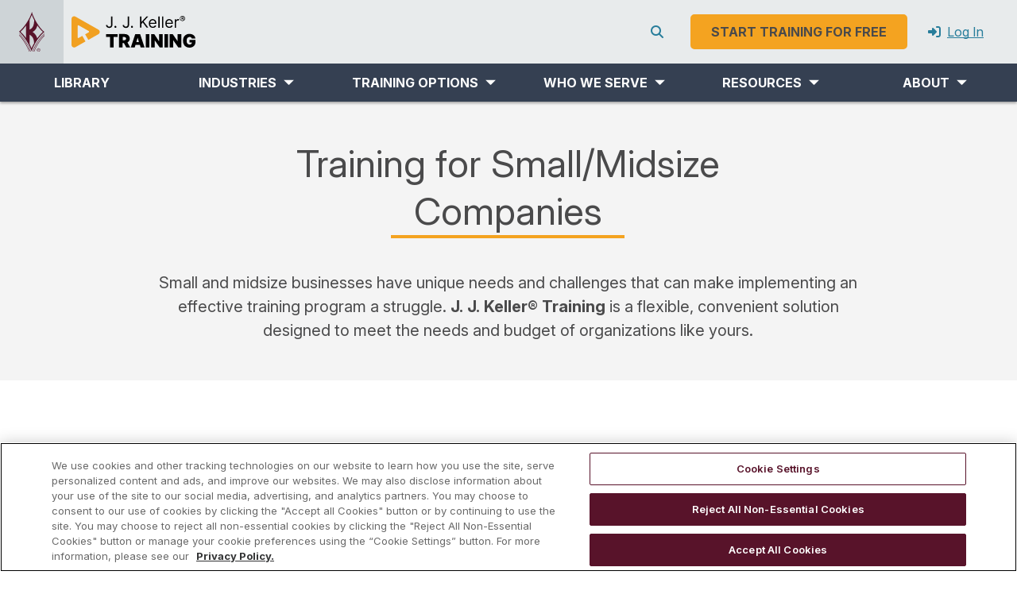

--- FILE ---
content_type: text/html;charset=utf-8
request_url: https://demo.jjkellertraining.com/who-we-serve/small-midsize
body_size: 9891
content:

<!DOCTYPE HTML>
<html lang="en-US">
    <head>
    <meta charset="UTF-8"/>
    <title>Training for Small/Midsize Businesses | J. J. Keller Training</title>
    
    <meta name="description" content="Small and midsize business training solutions require flexibility and efficiency. See how J. J. Keller Training helps these businesses meet their specific employee training needs."/>
    <meta name="template" content="jjkeller-training-web-content-page"/>
    <meta name="viewport" content="width=device-width, initial-scale=1"/>
    

    
    <script defer="defer" type="text/javascript" src="/.rum/@adobe/helix-rum-js@%5E2/dist/rum-standalone.js"></script>
<link rel="canonical" href="https://demo.jjkellertraining.com/who-we-serve/small-midsize"/>

    <meta charset="utf-8"/>
<meta name="viewport" content="width=device-width, initial-scale=1, shrink-to-fit=no"/>



    


<script type="application/ld+json">
    {"dateCreated":"06/28/2024 02:09 PM UTC","dateModified":"06/28/2024 02:09 PM UTC","description":"Small and midsize business training solutions require flexibility and efficiency. See how J. J. Keller Training helps these businesses meet their specific employee training needs.","url":"https://demo.jjkellertraining.com/who-we-serve/small-midsize","name":"Training for Small/Midsize Businesses","@type":"WebPage","@context":"https://schema.org/"}
</script>

    <meta name="twitter:card" content="summary"/>
    
    
    <meta name="twitter:title" content="Training for Small/Midsize Businesses"/>
    <meta name="twitter:description" content="Small and midsize business training solutions require flexibility and efficiency. See how J. J. Keller Training helps these businesses meet their specific employee training needs."/>
    
    


    
        <meta property="og:description" content="Small and midsize business training solutions require flexibility and efficiency. See how J. J. Keller Training helps these businesses meet their specific employee training needs."/>
    
        <meta property="og:locale" content="en"/>
    
        <meta property="og:title" content="Training for Small/Midsize Businesses"/>
    
        <meta property="og:type" content="website"/>
    
        <meta property="og:url" content="/content/jjkellertraining/us/en/who-we-serve/small-midsize.html"/>
    


<meta name="google-site-verification" content="8BpVN3rVQOR7G6tsuJtiKrcAfHpgjmKfwCOFG2Qpfm0"/><link rel="preload" href="/etc.clientlibs/jjkeller/clientlibs/clientlib-base/resources/fonts/inter/v19/UcCo3FwrK3iLTcviYwYZ8UA3.woff2" as="font" type="font/woff2" fetchpriority="high" crossorigin/>
<link rel="preload" href="/etc.clientlibs/jjkeller/clientlibs/clientlib-base/resources/fonts/fontawesome-pro/webfonts/fa-solid-900.woff2" as="font" type="font/woff2" fetchpriority="high" crossorigin/>
<link rel="preload" href="/etc.clientlibs/jjkeller/clientlibs/clientlib-base/resources/fonts/fontawesome-pro/webfonts/fa-brands-400.woff2" as="font" type="font/woff2" crossorigin/>

    <link rel="preconnect" href="//cdn.cookielaw.org"/>
    <link rel="preconnect" href="//try.abtasty.com"/>
    <script type="text/javascript">
        window.digitalData = window.digitalData || [];
        window.digitalData.push(JSON.parse('{\x22event\x22:\x22Page Loaded\x22,\x22page\x22:{\x22author\x22:\x22mmosloski@jjkeller.com\x22,\x22hierarchy\x22:[\x22Home\x22,\x22US\x22,\x22en\x22,\x22Who We Serve\x22,\x22Small\/Midsize Companies\x22],\x22id\x22:\x22196b831e\u002Dff92\u002D4607\u002Da0fb\u002Df181321f3152\x22,\x22name\x22:\x22Small\/Midsize Companies\x22,\x22promoCode\x22:\x2200203398\x22},\x22site\x22:{\x22brand\x22:\x22J. J. Keller Training | jjkellertraining.com\x22,\x22country\x22:\x22US\x22,\x22language\x22:\x22en\x22}}'));
    </script>

  
    
    <!-- Google Tag Manager -->
    <script>(function(w,d,s,l,i){w[l]=w[l]||[];w[l].push({'gtm.start':
      new Date().getTime(),event:'gtm.js'});var f=d.getElementsByTagName(s)[0],
      j=d.createElement(s),dl=l!='dataLayer'?'&l='+l:'';j.async=true;j.src=
      'https://www.googletagmanager.com/gtm.js?id='+i+dl;f.parentNode.insertBefore(j,f);
      })(window,document,'script','digitalData','GTM-T624548X');</script>  
      <!-- End Google Tag Manager -->
  


    
    
    

    

    
    
    <link rel="stylesheet" href="/etc.clientlibs/jjkeller/clientlibs/clientlib-base.lc-1dde1b2647e988c6bee901e628ab129c-lc.min.css" type="text/css">
<link rel="stylesheet" href="/etc.clientlibs/jjkeller/clientlibs/clientlib-training.lc-45105a1ff8ee638f9109fa257f793e8c-lc.min.css" type="text/css">


    
    
    

    
    <link rel="icon" href="/favicon.ico"/>

    
</head>
    <body class="page basicpage" id="page-0064d21f76" data-cmp-link-accessibility-enabled data-cmp-link-accessibility-text="opens in a new tab" data-cmp-data-layer-name="adobeDataLayer">
        
        
        
            




            <!-- Google Tag Manager (noscript) -->
<noscript>
  <iframe src="https://www.googletagmanager.com/ns.html?id=GTM-T624548X" height="0" width="0" style="display:none;visibility:hidden" title="gtm"></iframe>
</noscript>
<!-- End Google Tag Manager (noscript) -->
<div class="root responsivegrid">


<div class="aem-Grid aem-Grid--12 aem-Grid--default--12 ">
    
    <div class="experiencefragment aem-GridColumn aem-GridColumn--default--12">
<div id="experiencefragment-7ed4156eef" class="cmp-experiencefragment cmp-experiencefragment--page-header">


<div class="aem-Grid aem-Grid--12 aem-Grid--default--12 ">
    
    <div class="responsivegrid aem-GridColumn aem-GridColumn--default--12">


<div class="aem-Grid aem-Grid--12 aem-Grid--default--12 ">
    
    <header class="pageheader ss-equal-spaced-menu ss-down-arrow ss-align-down-arrow-right aem-GridColumn aem-GridColumn--default--12"><nav class="cmp-pageheader navbar navbar-expand-md">
    <div class="cmp-pageheader__brand container">
        <div class="navbar-brand">
            <div class="cmp-pageheader__logo cmp-pageheader__logo--first-logo">
    <style type="text/css">
        :root { --jjk-nav-bar-brand-height: 4.25rem;}#uid27d203dd.cmp-logo {padding: 0.875rem 1.375rem;}#uid27d203dd.cmp-logo > picture > img {width: 1.5rem;height: 2.5rem;}@media (min-width: 768px) {:root { --jjk-nav-bar-brand-height: 5.0rem;}#uid27d203dd.cmp-logo {padding: 0.9375rem 1.5rem;}#uid27d203dd.cmp-logo > picture > img {width: 2.0rem;height: 3.125rem;}}
    </style>
    <a href="https://www.jjkeller.com" class="cmp-logo" id="uid27d203dd">
        <picture class=" cmp-logo__image">
            
            	
            
        	
        	
        
            
        	<source srcset="/content/dam/global/images/ui/jjk-k-burgundy.svg" media="(min-width: 768px)"/>
        	<img loading="lazy" src="/content/dam/global/images/ui/jjk-k-burgundy.svg"/>
        </picture>
    </a>



    
</div>
            <div class="cmp-pageheader__logo cmp-pageheader__logo--second-logo">
    <style type="text/css">
        :root { --jjk-nav-bar-brand-height: 4.25rem;}#uid4715a0ff.cmp-logo {padding: 0.875rem 0.4375rem;}#uid4715a0ff.cmp-logo > picture > img {width: 9.6875rem;height: 2.5rem;}@media (min-width: 768px) {:root { --jjk-nav-bar-brand-height: 5.0rem;}#uid4715a0ff.cmp-logo {padding: 1.25rem 0.625rem;}#uid4715a0ff.cmp-logo > picture > img {width: 9.75rem;height: 2.5rem;}}
    </style>
    <a href="https://demo.jjkellertraining.com" class="cmp-logo" id="uid4715a0ff">
        <picture class=" cmp-logo__image">
            
            	
            
        	
        	
        
            
        	<source srcset="/content/dam/jjkellertraining/images/ui/logo-JJK-Training-Desktop.svg" media="(min-width: 768px)"/>
        	<img loading="lazy" src="/content/dam/jjkellertraining/images/ui/logo-JJK-Training-Mobile.svg" alt="Safety, Compliance, and Best Practice Training You Can Trust"/>
        </picture>
    </a>



    
</div>
        </div>
        <div class="cmp-pageheader__utilities">
<ul class="cmp-genericlist">
    
    <li class="contentsearchbar cmp-genericlist__item"><div class="cmp-contentsearchbar" data-component="content-search-bar" data-results-for-message="Search results for {0}" data-input-placeholder="Search Training Topics" data-search-page="/training-library.html" data-display-setting="icon-only" data-context="/content/experience-fragments/jjkellertraining/us/en/site/structure/page-header/master/jcr:content/root/responsivegrid/pageheader/utilityList/item_1753461648728">
</div></li>
<li class="linkcalltoaction cmp-genericlist__item"><a href="https://app.jjkellertraining.com/registration?trialcode=00203398" title="START TRAINING FOR FREE" class="cmp-linkcalltoaction btn-primary btn   free-trial   "> <span class="cmp-linkcalltoaction__text">START TRAINING FOR FREE</span> </a> </li><li class="cmp-genericlist__item experiencefragmentmodal experiencefragment ss-max-width-400">
 <div class="cmp-modal">
  <div class="linkcalltoaction   ">
   <a href="#" title="Log In" class="cmp-linkcalltoaction btn-link btn     cmp-linkcalltoaction--hasicon" data-bs-toggle="modal" data-bs-target="#experiencefragmentmodal-296d3365f9-modal"> <i class="cmp-linkcalltoaction__font-icon fas fa-sign-in-alt" aria-hidden="true"></i> <span class="cmp-linkcalltoaction__text">Log In</span> </a>
  </div>
  <div class="modal fade" id="experiencefragmentmodal-296d3365f9-modal" tabindex="-1" role="dialog" aria-labelledby="modal-label" aria-hidden="true">
   <div class="modal-dialog modal-dialog-centered">
    <div class="modal-content">
     <em class="fas fa-times modal-xIcon btn-close" data-bs-dismiss="modal" aria-label="Close"></em>
     <div class="aem-Grid aem-Grid--12 aem-Grid--default--12 ">
      <div class="pagesection responsivegrid ss-contentcontainersize-full ss-pagesectionheight-no-vertical-space  ss-bg ss-bg-clr--white aem-GridColumn aem-GridColumn--default--12">
       <div class="aem-Grid aem-Grid--12 aem-Grid--default--12 ">
        <div class="contentcontainer modal-body aem-GridColumn aem-GridColumn--default--12">
         <div id="contentcontainer-759ebf9115" class="cmp-container">
          <div class="columnrow ss-full-height-content">
           <div class="grid cmp-columnrow" style="--bs-columns: 12;">
            <div class="g-col-12 g-col-md-6 cmp-columnrow__column" data-cmp-hook-columnrow="item">
             <div class="contentcontainer ss-contentalignment-center align-middle">
              <div id="contentcontainer-ad04eeb1c5" class="cmp-container">
               <div class="text">
                <div id="text-db1c28dc34" class="cmp-text">
                 <p class="body-md"><b>Training Coordinator</b></p>
                </div>
               </div>
               <span class="linkcalltoaction"> <a href="https://app.jjkellertraining.com/login-where-to?trialcode=00203398" title="LOG IN" class="cmp-linkcalltoaction btn-primary btn   link-login   "> <span class="cmp-linkcalltoaction__text">LOG IN</span> </a> </span>
              </div>
             </div>
            </div>
            <div class="g-col-12 g-col-md-6 cmp-columnrow__column" data-cmp-hook-columnrow="item">
             <div class="contentcontainer border-start border-1 ms-n100 ps-100 ss-contentalignment-center">
              <div id="contentcontainer-ae6baf25c1" class="cmp-container">
               <div class="text">
                <div id="text-adb3bd2205" class="cmp-text">
                 <p class="body-md"><b>Learner Login</b></p>
                </div>
               </div>
               <span class="linkcalltoaction"> <a href="https://www.jjktrainingportal.com/" title="LOG IN" class="cmp-linkcalltoaction btn-teal btn      "> <span class="cmp-linkcalltoaction__text">LOG IN</span> </a> </span>
              </div>
             </div>
            </div>
           </div>
          </div>
         </div>
        </div>
       </div>
      </div>
     </div>
    </div>
   </div>
  </div>
 </div>
</li>
    
</ul></div>
        <button class="navbar-toggler collapsed" type="button" data-bs-toggle="collapse" data-bs-target="#navbarNavDropdown" aria-controls="navbarNavDropdown" aria-expanded="false" aria-label="Toggle navigation">
            <span class="navbar-toggler-icon"></span>
        </button>
    </div>
    <div class="collapse navbar-collapse" id="navbarNavDropdown">
        <div class="cmp-pageheader__utilities">
<ul class="cmp-genericlist">
    
    <li class="contentsearchbar cmp-genericlist__item"><div class="cmp-contentsearchbar" data-component="content-search-bar" data-results-for-message="Search results for {0}" data-input-placeholder="Search Training Topics" data-search-page="/training-library.html" data-display-setting="icon-only" data-context="/content/experience-fragments/jjkellertraining/us/en/site/structure/page-header/master/jcr:content/root/responsivegrid/pageheader/utilityList/item_1753461648728">
</div></li>
<li class="linkcalltoaction cmp-genericlist__item"><a href="https://app.jjkellertraining.com/registration?trialcode=00203398" title="START TRAINING FOR FREE" class="cmp-linkcalltoaction btn-primary btn   free-trial   "> <span class="cmp-linkcalltoaction__text">START TRAINING FOR FREE</span> </a> </li><li class="cmp-genericlist__item experiencefragmentmodal experiencefragment ss-max-width-400">
 <div class="cmp-modal">
  <div class="linkcalltoaction   ">
   <a href="#" title="Log In" class="cmp-linkcalltoaction btn-link btn     cmp-linkcalltoaction--hasicon" data-bs-toggle="modal" data-bs-target="#experiencefragmentmodal-296d3365f9-modal"> <i class="cmp-linkcalltoaction__font-icon fas fa-sign-in-alt" aria-hidden="true"></i> <span class="cmp-linkcalltoaction__text">Log In</span> </a>
  </div>
  <div class="modal fade" id="experiencefragmentmodal-296d3365f9-modal" tabindex="-1" role="dialog" aria-labelledby="modal-label" aria-hidden="true">
   <div class="modal-dialog modal-dialog-centered">
    <div class="modal-content">
     <em class="fas fa-times modal-xIcon btn-close" data-bs-dismiss="modal" aria-label="Close"></em>
     <div class="aem-Grid aem-Grid--12 aem-Grid--default--12 ">
      <div class="pagesection responsivegrid ss-contentcontainersize-full ss-pagesectionheight-no-vertical-space  ss-bg ss-bg-clr--white aem-GridColumn aem-GridColumn--default--12">
       <div class="aem-Grid aem-Grid--12 aem-Grid--default--12 ">
        <div class="contentcontainer modal-body aem-GridColumn aem-GridColumn--default--12">
         <div id="contentcontainer-759ebf9115" class="cmp-container">
          <div class="columnrow ss-full-height-content">
           <div class="grid cmp-columnrow" style="--bs-columns: 12;">
            <div class="g-col-12 g-col-md-6 cmp-columnrow__column" data-cmp-hook-columnrow="item">
             <div class="contentcontainer ss-contentalignment-center align-middle">
              <div id="contentcontainer-ad04eeb1c5" class="cmp-container">
               <div class="text">
                <div id="text-db1c28dc34" class="cmp-text">
                 <p class="body-md"><b>Training Coordinator</b></p>
                </div>
               </div>
               <span class="linkcalltoaction"> <a href="https://app.jjkellertraining.com/login-where-to?trialcode=00203398" title="LOG IN" class="cmp-linkcalltoaction btn-primary btn   link-login   "> <span class="cmp-linkcalltoaction__text">LOG IN</span> </a> </span>
              </div>
             </div>
            </div>
            <div class="g-col-12 g-col-md-6 cmp-columnrow__column" data-cmp-hook-columnrow="item">
             <div class="contentcontainer border-start border-1 ms-n100 ps-100 ss-contentalignment-center">
              <div id="contentcontainer-ae6baf25c1" class="cmp-container">
               <div class="text">
                <div id="text-adb3bd2205" class="cmp-text">
                 <p class="body-md"><b>Learner Login</b></p>
                </div>
               </div>
               <span class="linkcalltoaction"> <a href="https://www.jjktrainingportal.com/" title="LOG IN" class="cmp-linkcalltoaction btn-teal btn      "> <span class="cmp-linkcalltoaction__text">LOG IN</span> </a> </span>
              </div>
             </div>
            </div>
           </div>
          </div>
         </div>
        </div>
       </div>
      </div>
     </div>
    </div>
   </div>
  </div>
 </div>
</li>
    
</ul></div>
        <div class="cmp-pageheader__nav-title">Menu</div>
        
<ul class="cmp-megamenunavigation navbar-nav" style="--bs-columns: 6">
    
    <li class="link nav-item"><a class="cmp-link " data-bs-target="/content/jjkellertraining/us/en/training-library" data-currentpath="/content/jjkellertraining/us/en/who-we-serve/small-midsize" href="/training-library" title="LIBRARY">LIBRARY</a>

    
</li>
<li class="link dropdown nav-item">  
  <a class="cmp-link nav-link dropdown-toggle" href="#" role="button" data-bs-toggle="dropdown" aria-expanded="false">
    
    <strong>INDUSTRIES</strong>
  </a>
  <ul class="dropdown-menu">  
    <li class="link dropdown-item"><a class="cmp-link " data-bs-target="/content/jjkellertraining/us/en/industries/osha-ehs-safety-training" data-currentpath="/content/jjkellertraining/us/en/who-we-serve/small-midsize" href="/industries/osha-ehs-safety-training" title="Environmental, Health, &amp; Safety">Environmental, Health, &amp; Safety</a>

    
</li>
<li class="link dropdown-item"><a class="cmp-link " data-bs-target="/content/jjkellertraining/us/en/industries/driver-dot-training" data-currentpath="/content/jjkellertraining/us/en/who-we-serve/small-midsize" href="/industries/driver-dot-training" title="Transportation">Transportation</a>

    
</li>
<li class="link dropdown-item"><a class="cmp-link " data-bs-target="/content/jjkellertraining/us/en/industries/construction-safety-training" data-currentpath="/content/jjkellertraining/us/en/who-we-serve/small-midsize" href="/industries/construction-safety-training" title="Construction">Construction</a>

    
</li>
<li class="link dropdown-item"><a class="cmp-link " data-bs-target="/content/jjkellertraining/us/en/industries/hr-employee-supervisor-training" data-currentpath="/content/jjkellertraining/us/en/who-we-serve/small-midsize" href="/industries/hr-employee-supervisor-training" title="Human Resources">Human Resources</a>

    
</li>
<li class="link dropdown-item"><a class="cmp-link " data-bs-target="/content/jjkellertraining/us/en/industries/hazmat-training" data-currentpath="/content/jjkellertraining/us/en/who-we-serve/small-midsize" href="/industries/hazmat-training" title="Hazmat">Hazmat</a>

    
</li>
<li class="link dropdown-item"><a class="cmp-link " data-bs-target="/content/jjkellertraining/us/en/industries/hazcom-training" data-currentpath="/content/jjkellertraining/us/en/who-we-serve/small-midsize" href="/industries/hazcom-training" title="HazCom">HazCom</a>

    
</li>
<li class="link dropdown-item"><a class="cmp-link " data-bs-target="/content/jjkellertraining/us/en/industries/hazwoper-training" data-currentpath="/content/jjkellertraining/us/en/who-we-serve/small-midsize" href="/industries/hazwoper-training" title="Hazwoper">Hazwoper</a>

    
</li>
<li class="link dropdown-item"><a class="cmp-link " data-bs-target="/content/jjkellertraining/us/en/industries/healthcare" data-currentpath="/content/jjkellertraining/us/en/who-we-serve/small-midsize" href="/industries/healthcare" title="Healthcare">Healthcare</a>

    
</li>
<li class="link dropdown-item"><a class="cmp-link " data-bs-target="/content/jjkellertraining/us/en/industries/education" data-currentpath="/content/jjkellertraining/us/en/who-we-serve/small-midsize" href="/industries/education" title="Education">Education</a>

    
</li>
<li class="link dropdown submenu dropdown-item">  
  <a class="cmp-link nav-link dropdown-toggle" href="#" role="button" data-bs-toggle="dropdown" aria-expanded="false">
    
    <strong>Specialty Training</strong>
  </a>
  <ul class="dropdown-menu">  
    <li class="link dropdown-item"><a class="cmp-link " data-bs-target="/content/jjkellertraining/us/en/industries/specialty-training/osha10-and-30-hour-online" data-currentpath="/content/jjkellertraining/us/en/who-we-serve/small-midsize" href="/industries/specialty-training/osha10-and-30-hour-online" title="OSHA 10 &amp; 30">OSHA 10 &amp; 30</a>

    
</li>
<li class="link dropdown-item"><a class="cmp-link " data-bs-target="/content/jjkellertraining/us/en/industries/specialty-training/nfpa-electrical-safety-training" data-currentpath="/content/jjkellertraining/us/en/who-we-serve/small-midsize" href="/industries/specialty-training/nfpa-electrical-safety-training" title="NFPA">NFPA</a>

    
</li>
<li class="link dropdown-item"><a class="cmp-link " data-bs-target="/content/jjkellertraining/us/en/industries/specialty-training/canada-safety-training" data-currentpath="/content/jjkellertraining/us/en/who-we-serve/small-midsize" href="/industries/specialty-training/canada-safety-training" title="Canada Safety Training">Canada Safety Training</a>

    
</li>
<li class="link dropdown-item"><a class="cmp-link " data-bs-target="/content/jjkellertraining/us/en/industries/specialty-training/msha-safety-training" data-currentpath="/content/jjkellertraining/us/en/who-we-serve/small-midsize" href="/industries/specialty-training/msha-safety-training" title="MSHA">MSHA</a>

    
</li>

    
  </ul>
</li>

    
  </ul>
</li>
<li class="link dropdown nav-item">  
  <a class="cmp-link nav-link dropdown-toggle" href="#" role="button" data-bs-toggle="dropdown" aria-expanded="false">
    
    <strong>TRAINING OPTIONS</strong>
  </a>
  <ul class="dropdown-menu">  
    <li class="link dropdown-item"><a class="cmp-link " data-bs-target="/content/jjkellertraining/us/en/training-options/online-elearning-training" data-currentpath="/content/jjkellertraining/us/en/who-we-serve/small-midsize" href="/training-options/online-elearning-training" title="Online/E-Learning">Online/E-Learning</a>

    
</li>
<li class="link dropdown-item"><a class="cmp-link " data-bs-target="/content/jjkellertraining/us/en/training-options/streaming-video-training" data-currentpath="/content/jjkellertraining/us/en/who-we-serve/small-midsize" href="/training-options/streaming-video-training" title="Streaming Video">Streaming Video</a>

    
</li>
<li class="link dropdown-item"><a class="cmp-link " data-bs-target="/content/jjkellertraining/us/en/training-options/classroom-training" data-currentpath="/content/jjkellertraining/us/en/who-we-serve/small-midsize" href="/training-options/classroom-training" title="Classroom Training">Classroom Training</a>

    
</li>
<li class="link dropdown-item"><a class="cmp-link " data-bs-target="/content/jjkellertraining/us/en/training-options/virtual-reality-training" data-currentpath="/content/jjkellertraining/us/en/who-we-serve/small-midsize" href="/training-options/virtual-reality-training" title="Virtual Reality">Virtual Reality</a>

    
</li>
<li class="link dropdown-item"><a class="cmp-link " data-bs-target="/content/jjkellertraining/us/en/training-options/downloadable-training" data-currentpath="/content/jjkellertraining/us/en/who-we-serve/small-midsize" href="/training-options/downloadable-training" title="Downloadable Scorm Training">Downloadable Scorm Training</a>

    
</li>
<li class="link dropdown-item"><a class="cmp-link " data-bs-target="/content/jjkellertraining/us/en/training-options/mobile-training-app" data-currentpath="/content/jjkellertraining/us/en/who-we-serve/small-midsize" href="/training-options/mobile-training-app" title="Free Mobile App">Free Mobile App</a>

    
</li>
<li class="link dropdown-item"><a class="cmp-link " data-bs-target="/content/jjkellertraining/us/en/training-options/multi-format-training-programs" data-currentpath="/content/jjkellertraining/us/en/who-we-serve/small-midsize" href="/training-options/multi-format-training-programs" title="Multi-Format Training Programs">Multi-Format Training Programs</a>

    
</li>
<li class="link dropdown-item"><a class="cmp-link " data-bs-target="/content/jjkellertraining/us/en/training-options/training-program-management" data-currentpath="/content/jjkellertraining/us/en/who-we-serve/small-midsize" href="/training-options/training-program-management" title="Training Program Management">Training Program Management</a>

    
</li>
<li class="link dropdown-item"><a class="cmp-link " data-bs-target="/content/jjkellertraining/us/en/training-options/subscription-options" data-currentpath="/content/jjkellertraining/us/en/who-we-serve/small-midsize" href="/training-options/subscription-options" title="Subscription Options">Subscription Options</a>

    
</li>

    
  </ul>
</li>
<li class="link dropdown nav-item">  
  <a class="cmp-link nav-link dropdown-toggle" href="#" role="button" data-bs-toggle="dropdown" aria-expanded="false">
    
    <strong>WHO WE SERVE</strong>
  </a>
  <ul class="dropdown-menu">  
    <li class="link dropdown-item"><a class="cmp-link cmp-link--location" data-bs-target="/content/jjkellertraining/us/en/who-we-serve/small-midsize" data-currentpath="/content/jjkellertraining/us/en/who-we-serve/small-midsize" href="/who-we-serve/small-midsize" title="Small/Midsize Companies">Small/Midsize Companies</a>

    
</li>
<li class="link dropdown-item"><a class="cmp-link " data-bs-target="/content/jjkellertraining/us/en/who-we-serve/corporate-enterprise-training-solutions" data-currentpath="/content/jjkellertraining/us/en/who-we-serve/small-midsize" href="/who-we-serve/corporate-enterprise-training-solutions" title="Enterprise Solutions">Enterprise Solutions</a>

    
</li>
<li class="link dropdown-item"><a class="cmp-link " data-bs-target="/content/jjkellertraining/us/en/who-we-serve/insurance-companies" data-currentpath="/content/jjkellertraining/us/en/who-we-serve/small-midsize" href="/who-we-serve/insurance-companies" title="Insurance Companies">Insurance Companies</a>

    
</li>
<li class="link dropdown-item"><a class="cmp-link " data-bs-target="/content/jjkellertraining/us/en/who-we-serve/resale-partners" data-currentpath="/content/jjkellertraining/us/en/who-we-serve/small-midsize" href="/who-we-serve/resale-partners" title="Resellers">Resellers</a>

    
</li>

    
  </ul>
</li>
<li class="link dropdown nav-item">  
  <a class="cmp-link nav-link dropdown-toggle" href="#" role="button" data-bs-toggle="dropdown" aria-expanded="false">
    
    <strong>RESOURCES</strong>
  </a>
  <ul class="dropdown-menu">  
    <li class="link dropdown-item"><a class="cmp-link " data-bs-target="/content/jjkellertraining/us/en/resources/osha-training-requirements" data-currentpath="/content/jjkellertraining/us/en/who-we-serve/small-midsize" href="/resources/osha-training-requirements" title="Training Requirements">Training Requirements</a>

    
</li>
<li class="link dropdown-item"><a class="cmp-link " data-bs-target="/content/jjkellertraining/us/en/resources/articles" data-currentpath="/content/jjkellertraining/us/en/who-we-serve/small-midsize" href="/resources/articles" title="Articles">Articles</a>

    
</li>
<li class="link dropdown-item"><a class="cmp-link " data-bs-target="/content/jjkellertraining/us/en/resources/training-whitepapers" data-currentpath="/content/jjkellertraining/us/en/who-we-serve/small-midsize" href="/resources/training-whitepapers" title="Whitepapers">Whitepapers</a>

    
</li>
<li class="link dropdown-item"><a class="cmp-link " data-bs-target="/content/jjkellertraining/us/en/resources/customer-support" data-currentpath="/content/jjkellertraining/us/en/who-we-serve/small-midsize" href="/resources/customer-support" title="Customer Support">Customer Support</a>

    
</li>
<li class="link dropdown-item"><a class="cmp-link " data-bs-target="/content/jjkellertraining/us/en/resources/training-resources" data-currentpath="/content/jjkellertraining/us/en/who-we-serve/small-midsize" href="/resources/training-resources" title="Training Resources">Training Resources</a>

    
</li>

    
  </ul>
</li>
<li class="link dropdown nav-item">  
  <a class="cmp-link nav-link dropdown-toggle" href="#" role="button" data-bs-toggle="dropdown" aria-expanded="false">
    
    <strong>ABOUT</strong>
  </a>
  <ul class="dropdown-menu">  
    <li class="link dropdown-item"><a class="cmp-link " data-bs-target="/content/jjkellertraining/us/en/about/jjkeller-training" data-currentpath="/content/jjkellertraining/us/en/who-we-serve/small-midsize" href="/about/jjkeller-training" title="J. J. Keller Training">J. J. Keller Training</a>

    
</li>
<li class="link dropdown-item"><a class="cmp-link " data-bs-target="/content/jjkellertraining/us/en/about/testimonials" data-currentpath="/content/jjkellertraining/us/en/who-we-serve/small-midsize" href="/about/testimonials" title="Testimonials">Testimonials</a>

    
</li>
<li class="link dropdown-item"><a class="cmp-link " data-bs-target="/content/jjkellertraining/us/en/about/awards" data-currentpath="/content/jjkellertraining/us/en/who-we-serve/small-midsize" href="/about/awards" title="Awards">Awards</a>

    
</li>

    
  </ul>
</li>

     
</ul>
    </div>
</nav></header>

    
</div>
</div>

    
</div>
</div>

    
</div>
<div class="pagesection responsivegrid aem-GridColumn  ss-bg ss-bg-clr--tertiary-lightest aem-GridColumn--default--12">

     
          
     

     


<div class="aem-Grid aem-Grid--12 aem-Grid--default--12 ">
    
    <div class="pagesection responsivegrid ss-pagesectionheight-no-vertical-space aem-GridColumn aem-GridColumn--default--12">

     
          
     

     


<div class="aem-Grid aem-Grid--12 aem-Grid--default--12 ">
    
    <div class="columnrow ss-aem-grid--mp-0 aem-GridColumn aem-GridColumn--default--12">
    

    
    <div class="grid cmp-columnrow" style="--bs-columns: 12;">
        <div class="g-col-12 g-col-md-8 g-start-md-3 cmp-columnrow__column" data-cmp-hook-columnrow="item">
            
            <div class="contentcontainer">

    
    
    
    <div id="contentcontainer-9a4d92a380" class="cmp-container">
        
        <h1 id="title-6349d239d4" class="title text-center h1 mb-0">Training for Small/Midsize Companies  </h1><div class="horizontalrule">
 <hr class="cmp-horizontalrule w-50 my-0 ss-hr-400">
</div>
        
    </div>

</div>

        </div>
<div class="g-col-12  cmp-columnrow__column" data-cmp-hook-columnrow="item">
            
            <div class="text ss-fontsize-bodymedium mt-50"><div id="text-b42649bfc6" class="cmp-text">
  <p style="	text-align: center;
">Small and midsize businesses have unique needs and challenges that can make implementing an effective training program a struggle. <b>J. J. Keller® Training</b> is a flexible, convenient solution designed to meet the needs and budget of organizations like yours.</p>

</div>

    
</div>

        </div>

    </div>
    
</div>

    
</div>

</div>

    
</div>

</div>
<div class="responsivegrid aem-GridColumn aem-GridColumn--default--12">


<div class="aem-Grid aem-Grid--12 aem-Grid--default--12 ">
    
    <div class="pagesection responsivegrid ss-contentcontainersize-full aem-GridColumn aem-GridColumn--default--12">

     
          
     

     


<div class="aem-Grid aem-Grid--12 aem-Grid--default--12 ">
    
    <div class="pagesection responsivegrid ss-contentcontainersize-container px-150 px-xl-100 ss-pagesectionheight-short aem-GridColumn aem-GridColumn--default--12">

     
          
     

     


<div class="aem-Grid aem-Grid--12 aem-Grid--default--12 ">
    
    <div class="contentcontainer mx-md-100 my-md-300 aem-GridColumn aem-GridColumn--default--12">

    
    
    
    <div id="contentcontainer-b451036385" class="cmp-container">
        
        <div class="columnrow ss-verticalalignment-middle mx-sm-400 mx-md-0 mx-lg-500 mx-xl-700 my-150">
    

    
    <div class="grid cmp-columnrow" style="--bs-columns: 12;">
        <div class="g-col-12 g-col-md-6 order-md-first cmp-columnrow__column" data-cmp-hook-columnrow="item">
            
            <div class="contentcontainer ss-contentalignment-center align-middle">

    
    
    
    <div id="contentcontainer-9f9ecee8cd" class="cmp-container">
        
        <div class="contentcontainer ss-containerpresentationtype-card px-0 py-0 mx-150 ms-md-0 me-md-n500 mt-n500 my-md-300 py-md-25 z-1 border border-0">

    
    
    
    <div id="contentcontainer-22b0776441" class="cmp-container">
        
        <div class="contentcontainer px-0 py-0 mx-250 my-250">

    
    
    
    <div id="contentcontainer-ba04c1fc17" class="cmp-container">
        
        <h2 id="title-2f3214a3f4" class="title h2 mb-25">Small Companies  </h2><div class="horizontalrule">
 <hr class="cmp-horizontalrule w-50 mt-0 ms-0 ss-hr-400">
</div><div class="text"><div id="text-f277c7c63d" class="cmp-text">
  <p>Working for a small business, you likely wear many hats. <b>J. J. Keller® Training</b> is the ideal platform for those whose responsibilities extend far beyond employee training. Its intuitive user interface simplifies every training management task, from searching our complete training library to enrolling learners and generating detailed reports. You’ll spend less time managing your training program, so you can spend more time tending to your business.</p>

</div>

    
</div>
<span class="linkcalltoaction m-0"> <a href="https://app.jjkellertraining.com/registration?trialcode=00203398" title="START TRAINING FOR FREE" class="cmp-linkcalltoaction btn-primary btn   free-trial   "> <span class="cmp-linkcalltoaction__text">START TRAINING FOR FREE</span> </a>  </span>
        
    </div>

</div>

        
    </div>

</div>

        
    </div>

</div>

        </div>
<div class="g-col-12 g-col-md-6 cmp-columnrow__column" data-cmp-hook-columnrow="item">
            
            <div class="image ms-md-n100 z-0">
<div data-cmp-is="image" data-cmp-src="/adobe/dynamicmedia/deliver/dm-aid--d7e3ea55-5035-49d1-a0ce-9f79f06d96b7/small-business.jpg?width={width}&amp;preferwebp=true&amp;quality=90" data-cmp-filereference="/content/dam/jjkellertraining/images/who-we-serve/small-business.jpg" id="image-9bfaa1aa3a" data-cmp-hook-image="imageV3" class="cmp-image" itemscope itemtype="http://schema.org/ImageObject">
    
        <img src="/adobe/dynamicmedia/deliver/dm-aid--d7e3ea55-5035-49d1-a0ce-9f79f06d96b7/small-business.jpg?preferwebp=true&quality=90" loading="lazy" class="cmp-image__image" itemprop="contentUrl" width="665" height="508" alt="Small Business Safety Solutions"/>
    
    
    
</div>

    

</div>

        </div>

    </div>
    
</div>
<div class="columnrow ss-verticalalignment-middle mx-sm-400 mx-md-0 mx-lg-500 mx-xl-700 my-150">
    

    
    <div class="grid cmp-columnrow" style="--bs-columns: 12;">
        <div class="g-col-12 g-col-md-6 cmp-columnrow__column" data-cmp-hook-columnrow="item">
            
            <div class="image me-md-n100 z-0">
<div data-cmp-is="image" data-cmp-src="/adobe/dynamicmedia/deliver/dm-aid--c4f9f1db-0050-483e-9fc6-bcd66d093497/midsize-companies.jpg?width={width}&amp;preferwebp=true&amp;quality=90" data-cmp-filereference="/content/dam/jjkellertraining/images/who-we-serve/midsize-companies.jpg" id="image-f6fa0a4062" data-cmp-hook-image="imageV3" class="cmp-image" itemscope itemtype="http://schema.org/ImageObject">
    
        <img src="/adobe/dynamicmedia/deliver/dm-aid--c4f9f1db-0050-483e-9fc6-bcd66d093497/midsize-companies.jpg?preferwebp=true&quality=90" loading="lazy" class="cmp-image__image" itemprop="contentUrl" width="665" height="508" alt="Training for Midsize Businesses" title="1011792694"/>
    
    
    <meta itemprop="caption" content="1011792694"/>
</div>

    

</div>

        </div>
<div class="g-col-12 g-col-md-6 cmp-columnrow__column" data-cmp-hook-columnrow="item">
            
            <div class="contentcontainer ss-contentalignment-center align-middle">

    
    
    
    <div id="contentcontainer-0489b330b6" class="cmp-container">
        
        <div class="contentcontainer ss-containerpresentationtype-card px-0 py-0 mx-150 me-md-0 ms-md-n500 mt-n500 my-md-0 z-1 border border-0">

    
    
    
    <div id="contentcontainer-12762d0011" class="cmp-container">
        
        <div class="contentcontainer px-0 py-0 mx-250 my-250">

    
    
    
    <div id="contentcontainer-c6b1599100" class="cmp-container">
        
        <h2 id="title-d75912b80d" class="title h2 mb-25">Midsize Companies  </h2><div class="horizontalrule">
 <hr class="cmp-horizontalrule w-50 mt-0 ms-0 ss-hr-400">
</div><div class="text"><div id="text-80f4b8a4ec" class="cmp-text">
  <p>As a midsize company, you need a training solution that can keep up with a larger workforce while still providing you a comprehensive overview of your training program. <b>J. J. Keller® Training</b> streamlines learner enrollment so you can easily assign training to small or large groups of employees. Our robust reporting tools allow you to track training progress, learner history, and other key information to ensure your program is on track.</p>

</div>

    
</div>
<span class="linkcalltoaction m-0"> <a href="https://app.jjkellertraining.com/registration?trialcode=00203398" title="START TRAINING FOR FREE" class="cmp-linkcalltoaction btn-primary btn   free-trial   "> <span class="cmp-linkcalltoaction__text">START TRAINING FOR FREE</span> </a>  </span>
        
    </div>

</div>

        
    </div>

</div>

        
    </div>

</div>

        </div>

    </div>
    
</div>

        
    </div>

</div>

    
</div>

</div>
<div class="pagesection responsivegrid aem-GridColumn aem-GridColumn--default--12">

     
          
     

     


<div class="aem-Grid aem-Grid--12 aem-Grid--default--12 ">
    
    <div class="pagesection responsivegrid ss-pagesectionheight-no-vertical-space aem-GridColumn aem-GridColumn--default--12">

     
          
     

     


<div class="aem-Grid aem-Grid--12 aem-Grid--default--12 ">
    
    <div class="text aem-GridColumn aem-GridColumn--default--12"><div id="text-00454f88a2" class="cmp-text">
  <p>With a <b>J. J. Keller® Training</b> <a href="/training-options/subscription-options">subscription</a>, you’ll enjoy full access to all of our <a href="/training-options/online-elearning-training">E-Learning courses</a>, <a href="/training-options/streaming-video-training">training videos</a>, and <a href="/training-options/classroom-training">classroom programs</a>. Or you can purchase individual enrollments and video credits to get access only to the training you need at a price that suits your budget.</p>

</div>

    
</div>

    
</div>

</div>

    
</div>

</div>

    
</div>

</div>
<div class="pagesection responsivegrid  ss-bg ss-bg-clr--primary-lightest aem-GridColumn aem-GridColumn--default--12">

     
          
     

     


<div class="aem-Grid aem-Grid--12 aem-Grid--default--12 ">
    
    <div class="pagesection responsivegrid ss-pagesectionheight-no-vertical-space aem-GridColumn aem-GridColumn--default--12">

     
          
     

     


<div class="aem-Grid aem-Grid--12 aem-Grid--default--12 ">
    
    <h2 id="title-d4bfc50983" class="title h3 aem-GridColumn aem-GridColumn--default--12">Already have an LMS?  </h2><div class="text aem-GridColumn aem-GridColumn--default--12"><div id="text-91f8d1c472" class="cmp-text">
  <p>If your organization already has a Learning Management System (LMS), intranet, or similar system in place, you can still benefit from our quality training by licensing our content. Seamlessly integrate our online courses and videos into your existing platform, allowing your employees to experience exceptional training while you maintain all data and recordkeeping on your current system. <a href="/training-options/downloadable-training"><b>Click here</b></a> to learn more about our flexible licensing options and to get started.</p>

</div>

    
</div>

    
</div>

</div>

    
</div>

</div>
<div class="pagesection responsivegrid ss-contentcontainersize-full ss-pagesectionheight-short pb-150 aem-GridColumn aem-GridColumn--default--12">

     
          
     

     


<div class="aem-Grid aem-Grid--12 aem-Grid--default--12 ">
    
    <div class="pagesection responsivegrid ss-contentcontainersize-container px-150 px-xl-100 ss-pagesectionheight-short pb-150 aem-GridColumn aem-GridColumn--default--12">

     
          
     

     


<div class="aem-Grid aem-Grid--12 aem-Grid--default--12 ">
    
    <div class="experiencefragment aem-GridColumn aem-GridColumn--default--12">
<div id="experiencefragment-8fce0d88d3" class="cmp-experiencefragment cmp-experiencefragment--why-jj-keller-training">


<div class="aem-Grid aem-Grid--12 aem-Grid--default--12 ">
    
    <div class="contentcontainer ss-contentalignment-center mb-300 w-100 aem-GridColumn aem-GridColumn--default--12">

    
    
    
    <div id="contentcontainer-0d61b83e9b" class="cmp-container">
        
        <h2 id="title-af063378c5" class="title h3 mb-25 fw-medium">Why J.&nbsp;J.&nbsp;Keller<sup>®</sup> Training?  </h2><div class="horizontalrule">
 <hr class="cmp-horizontalrule ss-bg ss-bg-clr--primary ss-max-width-100 mb-25 w-100 mt-0 mb-150 ss-hr-400">
</div>
        
    </div>

</div>
<div class="columnrow ss-full-height-content aem-GridColumn aem-GridColumn--default--12">
    

    
    <div class="grid cmp-columnrow" style="--bs-columns: 12;">
        <div class="g-col-12 g-col-md-4 g-col-sm-6 cmp-columnrow__column" data-cmp-hook-columnrow="item">
            
            <div class="contentcontainer">

    
    
    
    <div id="contentcontainer-2cd626a68b" class="cmp-container">
        
        <div class="icon float-start mt-0 ss-icon-big d-flex has-icon-text">
 <div class="cmp-icon">
  <div class="cmp-icon__container">
   <img loading="lazy" class="cmp-icon__image" src="/content/dam/jjkellertraining/images/icons/why-jjk-training/online-training.svg" alt="Robust Online Training Library">
   <div class="cmp-icon__text"></div>
  </div>
 </div>
</div><div class="contentcontainer d-flex">

    
    
    
    <div id="contentcontainer-4ffea7ebe1" class="cmp-container">
        
        <h3 id="title-55bf333d6e" class="title h6 mt-0 ms-150">ROBUST ONLINE TRAINING LIBRARY  </h3><div class="text ss-fontsize-bodysmall ms-150"><div id="text-2fbe215f9e" class="cmp-text">
  <p>Access the industry’s largest <a href="/training-options/online-elearning-training">online training</a> library, consisting of 950&#43; unique E-Learning courses, 500&#43; customizable training resources, and more.</p>

</div>

    
</div>

        
    </div>

</div>

        
    </div>

</div>

        </div>
<div class="g-col-12 g-col-md-4 g-col-sm-6 cmp-columnrow__column" data-cmp-hook-columnrow="item">
            
            <div class="contentcontainer">

    
    
    
    <div id="contentcontainer-7e0c3f6ecf" class="cmp-container">
        
        <div class="icon float-start mt-0 ss-icon-big d-flex has-icon-text">
 <div class="cmp-icon">
  <div class="cmp-icon__container">
   <img loading="lazy" class="cmp-icon__image" src="/content/dam/jjkellertraining/images/icons/why-jjk-training/streaming-video.svg" alt="Streaming Video for Added Impact">
   <div class="cmp-icon__text"></div>
  </div>
 </div>
</div><div class="contentcontainer ms-150 d-flex">

    
    
    
    <div id="contentcontainer-ca1ee4408f" class="cmp-container">
        
        <h3 id="title-ecbc3512a5" class="title h6 ms-150">STREAMING VIDEO FOR ADDED IMPACT  </h3><div class="text ss-fontsize-bodysmall ms-150"><div id="text-a46f2b82bd" class="cmp-text">
  <p>Make the most of your classroom training sessions with 300&#43; hi-res <a href="/training-options/streaming-video-training">training videos</a> developed by adult learning specialists.</p>

</div>

    
</div>

        
    </div>

</div>

        
    </div>

</div>

        </div>
<div class="g-col-12 g-col-md-4 g-col-sm-6 cmp-columnrow__column" data-cmp-hook-columnrow="item">
            
            <div class="contentcontainer">

    
    
    
    <div id="contentcontainer-cb7e1e9e3f" class="cmp-container">
        
        <div class="icon float-start mt-0 ss-icon-big d-flex has-icon-text">
 <div class="cmp-icon">
  <div class="cmp-icon__container">
   <img loading="lazy" class="cmp-icon__image" src="/content/dam/jjkellertraining/images/icons/why-jjk-training/easy-access.svg" alt="Easy Access Anytime, Anywhere">
   <div class="cmp-icon__text"></div>
  </div>
 </div>
</div><div class="contentcontainer ms-150 d-flex">

    
    
    
    <div id="contentcontainer-e9b1a764c3" class="cmp-container">
        
        <h3 id="title-7dc12de1ca" class="title h6 mt-0 ms-150">EASY ACCESS ANYTIME, ANYWHERE  </h3><div class="text ss-fontsize-bodysmall ms-150"><div id="text-b661b92fbe" class="cmp-text">
  <p>Enjoy maximum flexibility with 24/7 access to hundreds of titles through our mobile-friendly site, plus a <a href="/training-options/mobile-training-app">free app for learners</a> to train on the go.</p>

</div>

    
</div>

        
    </div>

</div>

        
    </div>

</div>

        </div>
<div class="g-col-12 g-col-md-4 g-col-sm-6 cmp-columnrow__column" data-cmp-hook-columnrow="item">
            
            <div class="contentcontainer">

    
    
    
    <div id="contentcontainer-be21e899dd" class="cmp-container">
        
        <div class="icon float-start mt-0 ss-icon-big d-flex has-icon-text">
 <div class="cmp-icon">
  <div class="cmp-icon__container">
   <img loading="lazy" class="cmp-icon__image" src="/content/dam/jjkellertraining/images/icons/why-jjk-training/expert-content.svg" alt="Expert Content You Can Trust">
   <div class="cmp-icon__text"></div>
  </div>
 </div>
</div><div class="contentcontainer ms-150 d-flex">

    
    
    
    <div id="contentcontainer-4699468dfb" class="cmp-container">
        
        <h3 id="title-a3310c0b7b" class="title h6 mt-0 ms-150">EXPERT CONTENT YOU CAN TRUST  </h3><div class="text ss-fontsize-bodysmall ms-150"><div id="text-7c142ff949" class="cmp-text">
  <p>Backed by 70 years of industry experience, our courses center on actionable learning objectives and receive regular updates from our in-house experts to reflect the latest regulatory changes.</p>

</div>

    
</div>

        
    </div>

</div>

        
    </div>

</div>

        </div>
<div class="g-col-12 g-col-md-4 g-col-sm-6 cmp-columnrow__column" data-cmp-hook-columnrow="item">
            
            <div class="contentcontainer">

    
    
    
    <div id="contentcontainer-a37bd2c68a" class="cmp-container">
        
        <div class="icon float-start mt-0 ss-icon-big d-flex has-icon-text">
 <div class="cmp-icon">
  <div class="cmp-icon__container">
   <img loading="lazy" class="cmp-icon__image" src="/content/dam/jjkellertraining/images/icons/why-jjk-training/free-Recordkeeping.svg" alt="Free Recordkeeping and Reporting">
   <div class="cmp-icon__text"></div>
  </div>
 </div>
</div><div class="contentcontainer ms-150 d-flex">

    
    
    
    <div id="contentcontainer-4831763734" class="cmp-container">
        
        <h3 id="title-89f42df8dd" class="title h6 mt-0 ms-150">FREE RECORDKEEPING AND REPORTING  </h3><div class="text ss-fontsize-bodysmall ms-150"><div id="text-747341ecad" class="cmp-text">
  <p>Easily track which employees have been trained on which topics and when, and identify any lapses in your training program – at no added cost.</p>

</div>

    
</div>

        
    </div>

</div>

        
    </div>

</div>

        </div>
<div class="g-col-12 g-col-md-4 g-col-sm-6 cmp-columnrow__column" data-cmp-hook-columnrow="item">
            
            <div class="contentcontainer">

    
    
    
    <div id="contentcontainer-7fb582bad3" class="cmp-container">
        
        <div class="icon float-start mt-0 ss-icon-big d-flex has-icon-text">
 <div class="cmp-icon">
  <div class="cmp-icon__container">
   <img loading="lazy" class="cmp-icon__image" src="/content/dam/jjkellertraining/images/icons/why-jjk-training/invaluable-management-resources.svg" alt="Invaluable Management Resources">
   <div class="cmp-icon__text"></div>
  </div>
 </div>
</div><div class="contentcontainer ms-150 d-flex">

    
    
    
    <div id="contentcontainer-0579a90754" class="cmp-container">
        
        <h3 id="title-3808c33743" class="title h6 mt-0 ms-150">INVALUABLE MANAGEMENT RESOURCES  </h3><div class="text ss-fontsize-bodysmall ms-150"><div id="text-77b58b9cab" class="cmp-text">
  <p>As an administrator, you’ll gain exclusive access to the <b>J. J. Keller® Reference Hub</b>, where you can reference word-for-word regulations, ask our experts specific compliance questions, and more.</p>

</div>

    
</div>

        
    </div>

</div>

        
    </div>

</div>

        </div>

    </div>
    
</div>

    
</div>
</div>

    
</div>

    
</div>

</div>

    
</div>

</div>

    
</div>
</div>
<div class="experiencefragment aem-GridColumn aem-GridColumn--default--12">
<div id="experiencefragment-4e81a65f48" class="cmp-experiencefragment cmp-experiencefragment--page-footer">


<div class="aem-Grid aem-Grid--12 aem-Grid--default--12 ">
    
    <footer class="pagefooter pagesection responsivegrid aem-GridColumn aem-GridColumn--default--12">

     
          
     

     


<div class="aem-Grid aem-Grid--12 aem-Grid--default--12 ">
    
    <div class="pagesection responsivegrid ss-contentcontainersize-full ss-pagesectionheight-no-vertical-space aem-GridColumn aem-GridColumn--default--12  ss-bg ss-bg-clr--tertiary">

     
          
     

     


<div class="aem-Grid aem-Grid--12 aem-Grid--default--12 ">
    
    <div class="pagesection responsivegrid ss-contentcontainersize-container px-150 px-xl-100 aem-GridColumn aem-GridColumn--default--12">

     
          
     

     


<div class="aem-Grid aem-Grid--12 aem-Grid--default--12 ">
    
    <div class="contentcontainer px-150 px-xl-0 pt-100 pb-100 aem-GridColumn aem-GridColumn--default--12">

    
    
    
    <div id="contentcontainer-d86c1d66d6" class="cmp-container">
        
        <div class="genericlist ss-layout-fluid ss-listitemstyle-none ss-fluidalignmentvertical-center">
<ul class="cmp-genericlist">
    
    <li class="link body-sm cmp-genericlist__item"><a class="cmp-link  ss-fg-lnk ss-fg-lnk-clr--white ss-fg-lnk-hvr ss-fg-lnk-hvr-clr--primary" data-bs-target="/content/jjkellertraining/us/en/about/jjkeller-training" data-currentpath="/content/jjkellertraining/us/en/who-we-serve/small-midsize" href="/about/jjkeller-training" title="About">About</a>

    
</li>
<li class="link body-sm cmp-genericlist__item"><a class="cmp-link  ss-fg-lnk ss-fg-lnk-clr--white ss-fg-lnk-hvr ss-fg-lnk-hvr-clr--primary" data-bs-target="https://www.jjkeller.com/legal/privacy-policy" data-currentpath="/content/jjkellertraining/us/en/who-we-serve/small-midsize" href="https://www.jjkeller.com/legal/privacy-policy" title="Privacy Policy" target="_blank">Privacy Policy</a>

    
</li>
<li class="link body-sm cmp-genericlist__item"><a class="cmp-link  ss-fg-lnk ss-fg-lnk-clr--white ss-fg-lnk-hvr ss-fg-lnk-hvr-clr--primary" data-bs-target="https://www.jjkeller.com/legal/do-not-share" data-currentpath="/content/jjkellertraining/us/en/who-we-serve/small-midsize" href="https://www.jjkeller.com/legal/do-not-share" title="Do Not Sell or Share My Personal Information" target="_blank">Do Not Sell or Share My Personal Information</a>

    
</li>
<li class="link body-sm cmp-genericlist__item"><a class="cmp-link " data-bs-target="https://cdn.jjkeller.com/wcsstore/CVCatalogAssetStore/references/miscellaneous/JJKeller-Consumer-Information-Privacy-Policy.pdf" data-currentpath="/content/jjkellertraining/us/en/who-we-serve/small-midsize" href="https://cdn.jjkeller.com/wcsstore/CVCatalogAssetStore/references/miscellaneous/JJKeller-Consumer-Information-Privacy-Policy.pdf" title="Subject Information Privacy Policy" target="_blank">Subject Information Privacy Policy</a>

    
</li>
<li class="link body-sm cmp-genericlist__item"><a class="cmp-link  ss-fg-lnk ss-fg-lnk-clr--white ss-fg-lnk-hvr ss-fg-lnk-hvr-clr--primary" data-bs-target="https://www.jjkeller.com/legal/terms-of-use#TOD" data-currentpath="/content/jjkellertraining/us/en/who-we-serve/small-midsize" href="https://www.jjkeller.com/legal/terms-of-use#TOD" title="Terms of Use" target="_blank">Terms of Use</a>

    
</li>
<li class="link body-sm cmp-genericlist__item"><a class="cmp-link  ss-fg-lnk ss-fg-lnk-clr--white ss-fg-lnk-hvr ss-fg-lnk-hvr-clr--primary" data-bs-target="https://www.jjkeller.com/support/ethics-conduct" data-currentpath="/content/jjkellertraining/us/en/who-we-serve/small-midsize" href="https://www.jjkeller.com/support/ethics-conduct" title="Ethics &amp; Conduct" target="_blank">Ethics &amp; Conduct</a>

    
</li>
<li class="link body-sm cmp-genericlist__item"><a class="cmp-link  ss-fg-lnk ss-fg-lnk-clr--white ss-fg-lnk-hvr ss-fg-lnk-hvr-clr--primary" data-bs-target="/content/jjkellertraining/us/en/about/accessibility" data-currentpath="/content/jjkellertraining/us/en/who-we-serve/small-midsize" href="/about/accessibility" title="Accessibility">Accessibility</a>

    
</li>
<li class="link body-sm cmp-genericlist__item"><a class="cmp-link  ss-fg-lnk ss-fg-lnk-clr--white ss-fg-lnk-hvr ss-fg-lnk-hvr-clr--primary" data-bs-target="/content/jjkellertraining/us/en/about/sitemap" data-currentpath="/content/jjkellertraining/us/en/who-we-serve/small-midsize" href="/about/sitemap" title="Sitemap">Sitemap</a>

    
</li>

    
</ul></div>

        
    </div>

</div>

    
</div>

</div>

    
</div>

</div>
<div class="pagesection responsivegrid ss-contentcontainersize-container px-150 px-xl-100 aem-GridColumn aem-GridColumn--default--12">

     
          
     

     


<div class="aem-Grid aem-Grid--12 aem-Grid--default--12 ">
    
    <div class="contentcontainer px-150 px-xl-0 py-300 aem-GridColumn aem-GridColumn--default--12">

    
    
    
    <div id="contentcontainer-9d0acf6316" class="cmp-container">
        
        <div class="columnrow ss-full-height-content">
    

    
    <div class="grid cmp-columnrow" style="--bs-columns: 12;">
        <div class="g-col-12 g-col-md-7 g-col-lg-6 cmp-columnrow__column" data-cmp-hook-columnrow="item">
            
            <div class="contentcontainer ss-contentalignment-space-between">

    
    
    
    <div id="contentcontainer-6da6175836" class="cmp-container">
        
        <div class="text"><div id="text-69797ff72c" class="cmp-text">
  <p>J. J. Keller is trusted by leaders in transportation, industrial, construction, utility, healthcare and education for assistance in meeting complex safety and regulatory regulations, from DOT, OSHA, EPA, DOL and more. We help you increase your safety awareness, reduce risk, follow best practices, improve safety training, and stay current with changing regulations.</p>

</div>

    
</div>
<span class="linkcalltoaction"> <a href="http://www.jjkeller.com" title="Visit J. J. Keller.com " class="cmp-linkcalltoaction btn-jjk-corp btn      "> <span class="cmp-linkcalltoaction__text">Visit J. J. Keller.com </span> </a>  </span>
        
    </div>

</div>

        </div>
<div class="g-col-12 g-col-md-5 g-start-md-8 cmp-columnrow__column" data-cmp-hook-columnrow="item">
            
            <div class="contentcontainer ss-contentalignment-space-between">

    
    
    
    <div id="contentcontainer-6f7e1e784a" class="cmp-container">
        
        <div class="logo responsivelogo">
    <style type="text/css">
        #uid128ae911.cmp-logo {padding: 0.0rem 0.0rem;}#uid128ae911.cmp-logo > picture > img {width: 15.75rem;height: 7.0rem;}
    </style>
    <a href="#" class="cmp-logo" id="uid128ae911">
        <picture class=" cmp-logo__image">
            
            	
            
        	
        	<img loading="lazy" src="/content/dam/global/images/ui/logo-jjk-horiz-1953-rgb.svg" alt="Link"/>
        </picture>
    </a>



    
</div>
<div class="contentcontainer">

    
    
    
    <div id="contentcontainer-fc866fc81a" class="cmp-container">
        
        <div class="genericlist ss-layout-fluid w-100 d-flex justify-content-md-end justify-content-center ss-fluidalignmentvertical-center">
<ul class="cmp-genericlist">
    
    <li class="text mb-0 cmp-genericlist__item"><div id="text-ab4419e863" class="cmp-text">
  <p>Follow us on:</p>

</div>

    
</li>
<li class="genericlist ss-layout-fluid w-100 d-flex justify-content-md-end justify-content-center ss-fluidalignmentvertical-center g-25 ss-layout-fluid--row pt-0 my-0 cmp-genericlist__item">
<ul class="cmp-genericlist">
    
    <li class="cmp-genericlist__item icon ss-icon-medium ss-i-fg ss-i-fg-clr--secondary">
 <div class="cmp-icon">
  <a class="cmp-icon__link" href="https://www.facebook.com/J.%20J.%20KellerAssoc" title="Facebook" target="_blank"> 
   <div class="cmp-icon__container">
    <i class="cmp-icon__font-icon fab fa-facebook" aria-hidden="true"></i>
   </div> 
  </a>
 </div>
</li><li class="cmp-genericlist__item icon ss-icon-medium ss-i-fg ss-i-fg-clr--secondary">
 <div class="cmp-icon">
  <a class="cmp-icon__link" href="https://www.linkedin.com/company/j--j--keller-&amp;-associates-inc-" title="LinkedIn" target="_blank"> 
   <div class="cmp-icon__container">
    <i class="cmp-icon__font-icon fab fa-linkedin" aria-hidden="true"></i>
   </div> 
  </a>
 </div>
</li><li class="cmp-genericlist__item icon ss-icon-medium ss-i-fg ss-i-fg-clr--secondary">
 <div class="cmp-icon">
  <a class="cmp-icon__link" href="https://x.com/jjkeller" title="X" target="_blank"> 
   <div class="cmp-icon__container">
    <i class="cmp-icon__font-icon fab fa-x-twitter" aria-hidden="true"></i>
   </div> 
  </a>
 </div>
</li><li class="cmp-genericlist__item icon ss-icon-medium ss-i-fg ss-i-fg-clr--secondary">
 <div class="cmp-icon">
  <a class="cmp-icon__link" href="https://www.youtube.com/channel/UClruR_EJGlqS25_6b-2Jc7A" title="YouTube" target="_blank"> 
   <div class="cmp-icon__container">
    <i class="cmp-icon__font-icon fab fa-youtube" aria-hidden="true"></i>
   </div> 
  </a>
 </div>
</li><li class="cmp-genericlist__item icon ss-icon-medium ss-i-fg ss-i-fg-clr--secondary">
 <div class="cmp-icon">
  <a class="cmp-icon__link" href="https://www.instagram.com/jjkellerassoc" title="Instagram" target="_blank"> 
   <div class="cmp-icon__container">
    <i class="cmp-icon__font-icon fab fa-instagram" aria-hidden="true"></i>
   </div> 
  </a>
 </div>
</li>
    
</ul></li>

    
</ul></div>
<div class="text ss-fontsize-bodysmall"><div id="text-eec5a83b13" class="cmp-text ss-fg ss-fg-clr--tertiary">
  <p class="text-right">Copyright 2026 J. J. Keller &amp; Associates, Inc. All rights reserved.</p>

</div>

    
</div>

        
    </div>

</div>

        
    </div>

</div>

        </div>

    </div>
    
</div>

        
    </div>

</div>

    
</div>

</div>

    
</div>

</footer>

    
</div>
</div>

    
</div>

    
</div>
</div>

            
    
    <script async src="/etc.clientlibs/core/wcm/components/commons/site/clientlibs/container.lc-0a6aff292f5cc42142779cde92054524-lc.min.js"></script>
<script async src="/etc.clientlibs/jjkeller/clientlibs/clientlib-base.lc-ccf4ea32510074d8b0c67ffaddaf3ffa-lc.min.js"></script>
<script async src="/etc.clientlibs/jjkeller/clientlibs/clientlib-training.lc-5884dcab1b1de14b1f1d27a72a832ce3-lc.min.js"></script>


    

    

    

    
    

        
    </body>
</html>

<!-- ETag: 8330ca182992c934b46eb73f91abd5a4 -->


--- FILE ---
content_type: text/css;charset=utf-8
request_url: https://demo.jjkellertraining.com/etc.clientlibs/jjkeller/clientlibs/clientlib-training.lc-45105a1ff8ee638f9109fa257f793e8c-lc.min.css
body_size: 148234
content:
.fa{font-family:var(--fa-style-family,"Font Awesome 6 Pro");font-weight:var(--fa-style,900)}.fas,.sharethisbuttons .st_email_large .stLarge,.fass,.far,.fasr,.fal,.fasl,.fat,.fast,.fad,.fadr,.fadl,.fadt,.fasds,.fasdr,.fasdl,.fasdt,.fab,.sharethisbuttons__base,.sharethisbuttons .st_facebook_large .stLarge,.sharethisbuttons .st_twitter_large .stLarge,.sharethisbuttons .st_linkedin_large .stLarge,.fa-solid,.fa-regular,.fa-light,.fa-thin,.fa-brands,.fa-classic,.fa-duotone,.fa-sharp,.fa-sharp-duotone,.fa{-moz-osx-font-smoothing:grayscale;-webkit-font-smoothing:antialiased;display:var(--fa-display,inline-block);font-variant:normal;text-rendering:auto;font-style:normal;line-height:1}.fas:before,.sharethisbuttons .st_email_large .stLarge:before,.fass:before,.far:before,.fasr:before,.fal:before,.fasl:before,.fat:before,.fast:before,.fad:before,.fadr:before,.fadl:before,.fadt:before,.fasds:before,.fasdr:before,.fasdl:before,.fasdt:before,.fab:before,.sharethisbuttons__base:before,.sharethisbuttons .st_facebook_large .stLarge:before,.sharethisbuttons .st_twitter_large .stLarge:before,.sharethisbuttons .st_linkedin_large .stLarge:before,.fa-solid:before,.fa-regular:before,.fa-light:before,.fa-thin:before,.fa-brands:before,.fa-classic:before,.fa-duotone:before,.fa-sharp:before,.fa-sharp-duotone:before,.fa:before{content:var(--fa)}.fad:after,.fa-duotone.fa-solid:after,.fa-duotone:after,.fadr:after,.fa-duotone.fa-regular:after,.fadl:after,.fa-duotone.fa-light:after,.fadt:after,.fa-duotone.fa-thin:after,.fasds:after,.fa-sharp-duotone.fa-solid:after,.fa-sharp-duotone:after,.fasdr:after,.fa-sharp-duotone.fa-regular:after,.fasdl:after,.fa-sharp-duotone.fa-light:after,.fasdt:after,.fa-sharp-duotone.fa-thin:after{content:var(--fa--fa)}.fa-classic.fa-duotone{font-family:"Font Awesome 6 Duotone"}.fass,.fa-sharp,.fad,.fa-duotone,.fasds,.fa-sharp-duotone{font-weight:900}.fa-classic,.fas,.sharethisbuttons .st_email_large .stLarge,.fa-solid,.far,.fa-regular,.fal,.fa-light,.fat,.fa-thin{font-family:"Font Awesome 6 Pro"}.fa-duotone,.fad,.fadr,.fadl,.fadt{font-family:"Font Awesome 6 Duotone"}.fa-brands,.fab,.sharethisbuttons__base,.sharethisbuttons .st_facebook_large .stLarge,.sharethisbuttons .st_twitter_large .stLarge,.sharethisbuttons .st_linkedin_large .stLarge{font-family:"Font Awesome 6 Brands"}.fa-sharp,.fass,.fasr,.fasl,.fast{font-family:"Font Awesome 6 Sharp"}.fa-sharp-duotone,.fasds,.fasdr,.fasdl,.fasdt{font-family:"Font Awesome 6 Sharp Duotone"}.fa-1x{font-size:1em}.fa-2x{font-size:2em}.fa-3x{font-size:3em}.fa-4x{font-size:4em}.fa-5x{font-size:5em}.fa-6x{font-size:6em}.fa-7x{font-size:7em}.fa-8x{font-size:8em}.fa-9x{font-size:9em}.fa-10x{font-size:10em}.fa-2xs{vertical-align:.225em;font-size:.625em;line-height:.1em}.fa-xs{vertical-align:.125em;font-size:.75em;line-height:.0833333em}.fa-sm{vertical-align:.0535714em;font-size:.875em;line-height:.0714286em}.fa-lg{vertical-align:-.075em;font-size:1.25em;line-height:.05em}.fa-xl{vertical-align:-.125em;font-size:1.5em;line-height:.0416667em}.fa-2xl{vertical-align:-.1875em;font-size:2em;line-height:.03125em}.fa-fw{text-align:center;width:1.25em}.fa-ul{margin-left:var(--fa-li-margin,2.5em);padding-left:0;list-style-type:none}.fa-ul>li{position:relative}.fa-li{left:calc(-1*var(--fa-li-width,2em));text-align:center;width:var(--fa-li-width,2em);line-height:inherit;position:absolute}.fa-border{border-color:var(--fa-border-color,#eee);border-radius:var(--fa-border-radius,.1em);border-style:var(--fa-border-style,solid);border-width:var(--fa-border-width,.08em);padding:var(--fa-border-padding,.2em .25em .15em)}.fa-pull-left{float:left;margin-right:var(--fa-pull-margin,.3em)}.fa-pull-right{float:right;margin-left:var(--fa-pull-margin,.3em)}.fa-beat{animation-name:fa-beat;animation-delay:var(--fa-animation-delay,0s);animation-direction:var(--fa-animation-direction,normal);animation-duration:var(--fa-animation-duration,1s);animation-iteration-count:var(--fa-animation-iteration-count,infinite);animation-timing-function:var(--fa-animation-timing,ease-in-out)}.fa-bounce{animation-name:fa-bounce;animation-delay:var(--fa-animation-delay,0s);animation-direction:var(--fa-animation-direction,normal);animation-duration:var(--fa-animation-duration,1s);animation-iteration-count:var(--fa-animation-iteration-count,infinite);animation-timing-function:var(--fa-animation-timing,cubic-bezier(.28,.84,.42,1))}.fa-fade{animation-name:fa-fade;animation-delay:var(--fa-animation-delay,0s);animation-direction:var(--fa-animation-direction,normal);animation-duration:var(--fa-animation-duration,1s);animation-iteration-count:var(--fa-animation-iteration-count,infinite);animation-timing-function:var(--fa-animation-timing,cubic-bezier(.4,0,.6,1))}.fa-beat-fade{animation-name:fa-beat-fade;animation-delay:var(--fa-animation-delay,0s);animation-direction:var(--fa-animation-direction,normal);animation-duration:var(--fa-animation-duration,1s);animation-iteration-count:var(--fa-animation-iteration-count,infinite);animation-timing-function:var(--fa-animation-timing,cubic-bezier(.4,0,.6,1))}.fa-flip{animation-name:fa-flip;animation-delay:var(--fa-animation-delay,0s);animation-direction:var(--fa-animation-direction,normal);animation-duration:var(--fa-animation-duration,1s);animation-iteration-count:var(--fa-animation-iteration-count,infinite);animation-timing-function:var(--fa-animation-timing,ease-in-out)}.fa-shake{animation-name:fa-shake;animation-delay:var(--fa-animation-delay,0s);animation-direction:var(--fa-animation-direction,normal);animation-duration:var(--fa-animation-duration,1s);animation-iteration-count:var(--fa-animation-iteration-count,infinite);animation-timing-function:var(--fa-animation-timing,linear)}.fa-spin{animation-name:fa-spin;animation-delay:var(--fa-animation-delay,0s);animation-direction:var(--fa-animation-direction,normal);animation-duration:var(--fa-animation-duration,2s);animation-iteration-count:var(--fa-animation-iteration-count,infinite);animation-timing-function:var(--fa-animation-timing,linear)}.fa-spin-reverse{--fa-animation-direction:reverse}.fa-pulse,.fa-spin-pulse{animation-name:fa-spin;animation-direction:var(--fa-animation-direction,normal);animation-duration:var(--fa-animation-duration,1s);animation-iteration-count:var(--fa-animation-iteration-count,infinite);animation-timing-function:var(--fa-animation-timing,steps(8))}@media (prefers-reduced-motion:reduce){.fa-beat,.fa-bounce,.fa-fade,.fa-beat-fade,.fa-flip,.fa-pulse,.fa-shake,.fa-spin,.fa-spin-pulse{transition-duration:0s;transition-delay:0s;animation-duration:1ms;animation-iteration-count:1;animation-delay:-1ms}}@keyframes fa-beat{0%,90%{transform:scale(1)}45%{transform:scale(var(--fa-beat-scale,1.25))}}@keyframes fa-bounce{0%{transform:scale(1)translateY(0)}10%{transform:scale(var(--fa-bounce-start-scale-x,1.1),var(--fa-bounce-start-scale-y,.9))translateY(0)}30%{transform:scale(var(--fa-bounce-jump-scale-x,.9),var(--fa-bounce-jump-scale-y,1.1))translateY(var(--fa-bounce-height,-.5em))}50%{transform:scale(var(--fa-bounce-land-scale-x,1.05),var(--fa-bounce-land-scale-y,.95))translateY(0)}57%{transform:scale(1,1)translateY(var(--fa-bounce-rebound,-.125em))}64%{transform:scale(1)translateY(0)}to{transform:scale(1)translateY(0)}}@keyframes fa-fade{50%{opacity:var(--fa-fade-opacity,.4)}}@keyframes fa-beat-fade{0%,to{opacity:var(--fa-beat-fade-opacity,.4);transform:scale(1)}50%{opacity:1;transform:scale(var(--fa-beat-fade-scale,1.125))}}@keyframes fa-flip{50%{transform:rotate3d(var(--fa-flip-x,0),var(--fa-flip-y,1),var(--fa-flip-z,0),var(--fa-flip-angle,-180deg))}}@keyframes fa-shake{0%{transform:rotate(-15deg)}4%{transform:rotate(15deg)}8%,24%{transform:rotate(-18deg)}12%,28%{transform:rotate(18deg)}16%{transform:rotate(-22deg)}20%{transform:rotate(22deg)}32%{transform:rotate(-12deg)}36%{transform:rotate(12deg)}40%,to{transform:rotate(0)}}@keyframes fa-spin{0%{transform:rotate(0)}to{transform:rotate(360deg)}}.fa-rotate-90{transform:rotate(90deg)}.fa-rotate-180{transform:rotate(180deg)}.fa-rotate-270{transform:rotate(270deg)}.fa-flip-horizontal{transform:scaleX(-1)}.fa-flip-vertical{transform:scaleY(-1)}.fa-flip-both,.fa-flip-horizontal.fa-flip-vertical{transform:scale(-1)}.fa-rotate-by{transform:rotate(var(--fa-rotate-angle,0))}.fa-stack{vertical-align:middle;width:2.5em;height:2em;line-height:2em;display:inline-block;position:relative}.fa-stack-1x,.fa-stack-2x{text-align:center;width:100%;z-index:var(--fa-stack-z-index,auto);position:absolute;left:0}.fa-stack-1x{line-height:inherit}.fa-stack-2x{font-size:2em}.fa-inverse{color:var(--fa-inverse,#fff)}.fa-0{--fa:"0";--fa--fa:"00"}.fa-1{--fa:"1";--fa--fa:"11"}.fa-2{--fa:"2";--fa--fa:"22"}.fa-3{--fa:"3";--fa--fa:"33"}.fa-4{--fa:"4";--fa--fa:"44"}.fa-5{--fa:"5";--fa--fa:"55"}.fa-6{--fa:"6";--fa--fa:"66"}.fa-7{--fa:"7";--fa--fa:"77"}.fa-8{--fa:"8";--fa--fa:"88"}.fa-9{--fa:"9";--fa--fa:"99"}.fa-fill-drip{--fa:"";--fa--fa:""}.fa-arrows-to-circle{--fa:"";--fa--fa:""}.fa-circle-chevron-right,.fa-chevron-circle-right{--fa:"";--fa--fa:""}.fa-wagon-covered{--fa:"";--fa--fa:""}.fa-line-height{--fa:"";--fa--fa:""}.fa-bagel{--fa:"";--fa--fa:""}.fa-transporter-7{--fa:"";--fa--fa:""}.fa-at{--fa:"@";--fa--fa:"@@"}.fa-rectangles-mixed{--fa:"";--fa--fa:""}.fa-phone-arrow-up-right,.fa-phone-arrow-up,.fa-phone-outgoing{--fa:"";--fa--fa:""}.fa-trash-can,.fa-trash-alt{--fa:"";--fa--fa:""}.fa-circle-l{--fa:"";--fa--fa:""}.fa-head-side-goggles,.fa-head-vr{--fa:"";--fa--fa:""}.fa-text-height{--fa:"";--fa--fa:""}.fa-user-xmark,.fa-user-times{--fa:"";--fa--fa:""}.fa-face-hand-yawn{--fa:"";--fa--fa:""}.fa-gauge-simple-min,.fa-tachometer-slowest{--fa:"";--fa--fa:""}.fa-stethoscope{--fa:"";--fa--fa:""}.fa-coffin{--fa:"";--fa--fa:""}.fa-message,.fa-comment-alt{--fa:"";--fa--fa:""}.fa-salad,.fa-bowl-salad{--fa:"";--fa--fa:""}.fa-info{--fa:"";--fa--fa:""}.fa-robot-astromech{--fa:"";--fa--fa:""}.fa-ring-diamond{--fa:"";--fa--fa:""}.fa-fondue-pot{--fa:"";--fa--fa:""}.fa-theta{--fa:"";--fa--fa:""}.fa-face-hand-peeking{--fa:"";--fa--fa:""}.fa-square-user{--fa:"";--fa--fa:""}.fa-down-left-and-up-right-to-center,.fa-compress-alt{--fa:"";--fa--fa:""}.fa-explosion{--fa:"";--fa--fa:""}.fa-file-lines,.fa-file-alt,.fa-file-text{--fa:"";--fa--fa:""}.fa-wave-square{--fa:"";--fa--fa:""}.fa-ring{--fa:"";--fa--fa:""}.fa-building-un{--fa:"";--fa--fa:""}.fa-dice-three{--fa:"";--fa--fa:""}.fa-tire-pressure-warning{--fa:"";--fa--fa:""}.fa-wifi-fair,.fa-wifi-2{--fa:"";--fa--fa:""}.fa-calendar-days,.fa-calendar-alt{--fa:"";--fa--fa:""}.fa-mp3-player{--fa:"";--fa--fa:""}.fa-anchor-circle-check{--fa:"";--fa--fa:""}.fa-tally-4{--fa:"";--fa--fa:""}.fa-rectangle-history{--fa:"";--fa--fa:""}.fa-building-circle-arrow-right{--fa:"";--fa--fa:""}.fa-volleyball,.fa-volleyball-ball{--fa:"";--fa--fa:""}.fa-sun-haze{--fa:"";--fa--fa:""}.fa-text-size{--fa:"";--fa--fa:""}.fa-ufo{--fa:"";--fa--fa:""}.fa-fork,.fa-utensil-fork{--fa:"";--fa--fa:""}.fa-arrows-up-to-line{--fa:"";--fa--fa:""}.fa-mobile-signal{--fa:"";--fa--fa:""}.fa-barcode-scan{--fa:"";--fa--fa:""}.fa-sort-down,.fa-sort-desc{--fa:"";--fa--fa:""}.fa-folder-arrow-down,.fa-folder-download{--fa:"";--fa--fa:""}.fa-circle-minus,.fa-minus-circle{--fa:"";--fa--fa:""}.fa-face-icicles{--fa:"";--fa--fa:""}.fa-shovel{--fa:"";--fa--fa:""}.fa-door-open{--fa:"";--fa--fa:""}.fa-films{--fa:"";--fa--fa:""}.fa-right-from-bracket,.fa-sign-out-alt{--fa:"";--fa--fa:""}.fa-face-glasses{--fa:"";--fa--fa:""}.fa-nfc{--fa:"";--fa--fa:""}.fa-atom{--fa:"";--fa--fa:""}.fa-soap{--fa:"";--fa--fa:""}.fa-icons,.fa-heart-music-camera-bolt{--fa:"";--fa--fa:""}.fa-microphone-lines-slash,.fa-microphone-alt-slash{--fa:"";--fa--fa:""}.fa-closed-captioning-slash{--fa:"";--fa--fa:""}.fa-calculator-simple,.fa-calculator-alt{--fa:"";--fa--fa:""}.fa-bridge-circle-check{--fa:"";--fa--fa:""}.fa-sliders-up,.fa-sliders-v{--fa:"";--fa--fa:""}.fa-location-minus,.fa-map-marker-minus{--fa:"";--fa--fa:""}.fa-pump-medical{--fa:"";--fa--fa:""}.fa-fingerprint{--fa:"";--fa--fa:""}.fa-ski-boot{--fa:"";--fa--fa:""}.fa-standard-definition,.fa-rectangle-sd{--fa:"";--fa--fa:""}.fa-h1{--fa:"";--fa--fa:""}.fa-hand-point-right{--fa:"";--fa--fa:""}.fa-magnifying-glass-location,.fa-search-location{--fa:"";--fa--fa:""}.fa-message-bot{--fa:"";--fa--fa:""}.fa-forward-step,.fa-step-forward{--fa:"";--fa--fa:""}.fa-face-smile-beam,.fa-smile-beam{--fa:"";--fa--fa:""}.fa-light-ceiling{--fa:"";--fa--fa:""}.fa-message-exclamation,.fa-comment-alt-exclamation{--fa:"";--fa--fa:""}.fa-bowl-scoop,.fa-bowl-shaved-ice{--fa:"";--fa--fa:""}.fa-square-x{--fa:"";--fa--fa:""}.fa-building-memo{--fa:"";--fa--fa:""}.fa-utility-pole-double{--fa:"";--fa--fa:""}.fa-flag-checkered{--fa:"";--fa--fa:""}.fa-chevrons-up,.fa-chevron-double-up{--fa:"";--fa--fa:""}.fa-football,.fa-football-ball{--fa:"";--fa--fa:""}.fa-user-vneck{--fa:"";--fa--fa:""}.fa-school-circle-exclamation{--fa:"";--fa--fa:""}.fa-crop{--fa:"";--fa--fa:""}.fa-angles-down,.fa-angle-double-down{--fa:"";--fa--fa:""}.fa-users-rectangle{--fa:"";--fa--fa:""}.fa-people-roof{--fa:"";--fa--fa:""}.fa-square-arrow-right,.fa-arrow-square-right{--fa:"";--fa--fa:""}.fa-location-plus,.fa-map-marker-plus{--fa:"";--fa--fa:""}.fa-lightbulb-exclamation-on{--fa:"";--fa--fa:""}.fa-people-line{--fa:"";--fa--fa:""}.fa-beer-mug-empty,.fa-beer{--fa:"";--fa--fa:""}.fa-carpool,.fa-car-people{--fa:"";--fa--fa:""}.fa-crate-empty{--fa:"";--fa--fa:""}.fa-diagram-predecessor{--fa:"";--fa--fa:""}.fa-transporter{--fa:"";--fa--fa:""}.fa-calendar-circle-user{--fa:"";--fa--fa:""}.fa-arrow-up-long,.fa-long-arrow-up{--fa:"";--fa--fa:""}.fa-person-carry-box,.fa-person-carry{--fa:"";--fa--fa:""}.fa-fire-flame-simple,.fa-burn{--fa:"";--fa--fa:""}.fa-person,.fa-male{--fa:"";--fa--fa:""}.fa-laptop{--fa:"";--fa--fa:""}.fa-file-csv{--fa:"";--fa--fa:""}.fa-menorah{--fa:"";--fa--fa:""}.fa-union{--fa:"";--fa--fa:""}.fa-chevrons-left,.fa-chevron-double-left{--fa:"";--fa--fa:""}.fa-circle-heart,.fa-heart-circle{--fa:"";--fa--fa:""}.fa-truck-plane{--fa:"";--fa--fa:""}.fa-record-vinyl{--fa:"";--fa--fa:""}.fa-bring-forward{--fa:"";--fa--fa:""}.fa-square-p{--fa:"";--fa--fa:""}.fa-face-grin-stars,.fa-grin-stars{--fa:"";--fa--fa:""}.fa-sigma{--fa:"";--fa--fa:""}.fa-camera-movie{--fa:"";--fa--fa:""}.fa-bong{--fa:"";--fa--fa:""}.fa-clarinet{--fa:"";--fa--fa:""}.fa-truck-flatbed{--fa:"";--fa--fa:""}.fa-spaghetti-monster-flying,.fa-pastafarianism{--fa:"";--fa--fa:""}.fa-arrow-down-up-across-line{--fa:"";--fa--fa:""}.fa-arrows-rotate-reverse{--fa:"";--fa--fa:""}.fa-leaf-heart{--fa:"";--fa--fa:""}.fa-house-building{--fa:"";--fa--fa:""}.fa-cheese-swiss{--fa:"";--fa--fa:""}.fa-spoon,.fa-utensil-spoon{--fa:"";--fa--fa:""}.fa-jar-wheat{--fa:"";--fa--fa:""}.fa-envelopes-bulk,.fa-mail-bulk{--fa:"";--fa--fa:""}.fa-file-circle-exclamation{--fa:"";--fa--fa:""}.fa-bow-arrow{--fa:"";--fa--fa:""}.fa-cart-xmark{--fa:"";--fa--fa:""}.fa-hexagon-xmark,.fa-times-hexagon,.fa-xmark-hexagon{--fa:"";--fa--fa:""}.fa-circle-h,.fa-hospital-symbol{--fa:"";--fa--fa:""}.fa-merge{--fa:"";--fa--fa:""}.fa-pager{--fa:"";--fa--fa:""}.fa-cart-minus{--fa:"";--fa--fa:""}.fa-address-book,.fa-contact-book{--fa:"";--fa--fa:""}.fa-pan-frying{--fa:"";--fa--fa:""}.fa-grid,.fa-grid-3{--fa:"";--fa--fa:""}.fa-football-helmet{--fa:"";--fa--fa:""}.fa-hand-love{--fa:"";--fa--fa:""}.fa-trees{--fa:"";--fa--fa:""}.fa-strikethrough{--fa:"";--fa--fa:""}.fa-page{--fa:"";--fa--fa:""}.fa-k{--fa:"K";--fa--fa:"KK"}.fa-diagram-previous{--fa:"";--fa--fa:""}.fa-gauge-min,.fa-tachometer-alt-slowest{--fa:"";--fa--fa:""}.fa-folder-grid{--fa:"";--fa--fa:""}.fa-eggplant{--fa:"";--fa--fa:""}.fa-excavator{--fa:"";--fa--fa:""}.fa-ram{--fa:"";--fa--fa:""}.fa-landmark-flag{--fa:"";--fa--fa:""}.fa-lips{--fa:"";--fa--fa:""}.fa-pencil,.fa-pencil-alt{--fa:"";--fa--fa:""}.fa-backward{--fa:"";--fa--fa:""}.fa-caret-right{--fa:"";--fa--fa:""}.fa-comments{--fa:"";--fa--fa:""}.fa-paste,.fa-file-clipboard{--fa:"";--fa--fa:""}.fa-desktop-arrow-down{--fa:"";--fa--fa:""}.fa-code-pull-request{--fa:"";--fa--fa:""}.fa-pumpkin{--fa:"";--fa--fa:""}.fa-clipboard-list{--fa:"";--fa--fa:""}.fa-pen-field{--fa:"";--fa--fa:""}.fa-chart-sine{--fa:"";--fa--fa:""}.fa-blueberries{--fa:"";--fa--fa:""}.fa-truck-ramp-box,.fa-truck-loading{--fa:"";--fa--fa:""}.fa-note{--fa:"";--fa--fa:""}.fa-arrow-down-to-square{--fa:"";--fa--fa:""}.fa-user-check{--fa:"";--fa--fa:""}.fa-cloud-xmark{--fa:"";--fa--fa:""}.fa-vial-virus{--fa:"";--fa--fa:""}.fa-book-blank,.fa-book-alt{--fa:"";--fa--fa:""}.fa-golf-flag-hole{--fa:"";--fa--fa:""}.fa-message-arrow-down,.fa-comment-alt-arrow-down{--fa:"";--fa--fa:""}.fa-face-unamused{--fa:"";--fa--fa:""}.fa-sheet-plastic{--fa:"";--fa--fa:""}.fa-circle-9{--fa:"";--fa--fa:""}.fa-blog{--fa:"";--fa--fa:""}.fa-user-ninja{--fa:"";--fa--fa:""}.fa-pencil-slash{--fa:"";--fa--fa:""}.fa-bowling-pins{--fa:"";--fa--fa:""}.fa-person-arrow-up-from-line{--fa:"";--fa--fa:""}.fa-down-right{--fa:"";--fa--fa:""}.fa-scroll-torah,.fa-torah{--fa:"";--fa--fa:""}.fa-webhook{--fa:"";--fa--fa:""}.fa-blinds-open{--fa:"";--fa--fa:""}.fa-fence{--fa:"";--fa--fa:""}.fa-up,.fa-arrow-alt-up{--fa:"";--fa--fa:""}.fa-broom-ball,.fa-quidditch,.fa-quidditch-broom-ball{--fa:"";--fa--fa:""}.fa-drumstick{--fa:"";--fa--fa:""}.fa-square-v{--fa:"";--fa--fa:""}.fa-face-awesome,.fa-gave-dandy{--fa:"";--fa--fa:""}.fa-dial-off{--fa:"";--fa--fa:""}.fa-toggle-off{--fa:"";--fa--fa:""}.fa-face-smile-horns{--fa:"";--fa--fa:""}.fa-box-archive,.fa-archive{--fa:"";--fa--fa:""}.fa-grapes{--fa:"";--fa--fa:""}.fa-person-drowning{--fa:"";--fa--fa:""}.fa-dial-max{--fa:"";--fa--fa:""}.fa-circle-m{--fa:"";--fa--fa:""}.fa-calendar-image{--fa:"";--fa--fa:""}.fa-circle-caret-down,.fa-caret-circle-down{--fa:"";--fa--fa:""}.fa-arrow-down-9-1,.fa-sort-numeric-desc,.fa-sort-numeric-down-alt{--fa:"";--fa--fa:""}.fa-face-grin-tongue-squint,.fa-grin-tongue-squint{--fa:"";--fa--fa:""}.fa-shish-kebab{--fa:"";--fa--fa:""}.fa-spray-can{--fa:"";--fa--fa:""}.fa-alarm-snooze{--fa:"";--fa--fa:""}.fa-scarecrow{--fa:"";--fa--fa:""}.fa-truck-monster{--fa:"";--fa--fa:""}.fa-gift-card{--fa:"";--fa--fa:""}.fa-w{--fa:"W";--fa--fa:"WW"}.fa-code-pull-request-draft{--fa:"";--fa--fa:""}.fa-square-b{--fa:"";--fa--fa:""}.fa-elephant{--fa:"";--fa--fa:""}.fa-earth-africa,.fa-globe-africa{--fa:"";--fa--fa:""}.fa-rainbow{--fa:"";--fa--fa:""}.fa-circle-notch{--fa:"";--fa--fa:""}.fa-tablet-screen-button,.fa-tablet-alt{--fa:"";--fa--fa:""}.fa-paw{--fa:"";--fa--fa:""}.fa-message-question{--fa:"";--fa--fa:""}.fa-cloud{--fa:"";--fa--fa:""}.fa-trowel-bricks{--fa:"";--fa--fa:""}.fa-square-3{--fa:"";--fa--fa:""}.fa-face-flushed,.fa-flushed{--fa:"";--fa--fa:""}.fa-hospital-user{--fa:"";--fa--fa:""}.fa-microwave{--fa:"";--fa--fa:""}.fa-chf-sign{--fa:"";--fa--fa:""}.fa-tent-arrow-left-right{--fa:"";--fa--fa:""}.fa-cart-circle-arrow-up{--fa:"";--fa--fa:""}.fa-trash-clock{--fa:"";--fa--fa:""}.fa-reflect-both{--fa:"";--fa--fa:""}.fa-gavel,.fa-legal{--fa:"";--fa--fa:""}.fa-sprinkler-ceiling{--fa:"";--fa--fa:""}.fa-browsers{--fa:"";--fa--fa:""}.fa-trillium{--fa:"";--fa--fa:""}.fa-table-cells-unlock{--fa:"";--fa--fa:""}.fa-music-slash{--fa:"";--fa--fa:""}.fa-truck-ramp{--fa:"";--fa--fa:""}.fa-binoculars{--fa:"";--fa--fa:""}.fa-microphone-slash{--fa:"";--fa--fa:""}.fa-box-tissue{--fa:"";--fa--fa:""}.fa-circle-c{--fa:"";--fa--fa:""}.fa-star-christmas{--fa:"";--fa--fa:""}.fa-chart-bullet{--fa:"";--fa--fa:""}.fa-motorcycle{--fa:"";--fa--fa:""}.fa-tree-christmas{--fa:"";--fa--fa:""}.fa-tire-flat{--fa:"";--fa--fa:""}.fa-sunglasses{--fa:"";--fa--fa:""}.fa-badge{--fa:"";--fa--fa:""}.fa-message-pen,.fa-comment-alt-edit,.fa-message-edit{--fa:"";--fa--fa:""}.fa-bell-concierge,.fa-concierge-bell{--fa:"";--fa--fa:""}.fa-pen-ruler,.fa-pencil-ruler{--fa:"";--fa--fa:""}.fa-file-mp3{--fa:"";--fa--fa:""}.fa-arrow-progress{--fa:"";--fa--fa:""}.fa-chess-rook-piece,.fa-chess-rook-alt{--fa:"";--fa--fa:""}.fa-square-root{--fa:"";--fa--fa:""}.fa-album-collection-circle-plus{--fa:"";--fa--fa:""}.fa-people-arrows,.fa-people-arrows-left-right{--fa:"";--fa--fa:""}.fa-sign-post{--fa:"";--fa--fa:""}.fa-face-angry-horns{--fa:"";--fa--fa:""}.fa-mars-and-venus-burst{--fa:"";--fa--fa:""}.fa-tombstone{--fa:"";--fa--fa:""}.fa-square-caret-right,.fa-caret-square-right{--fa:"";--fa--fa:""}.fa-scissors,.fa-cut{--fa:"";--fa--fa:""}.fa-list-music{--fa:"";--fa--fa:""}.fa-sun-plant-wilt{--fa:"";--fa--fa:""}.fa-toilets-portable{--fa:"";--fa--fa:""}.fa-hockey-puck{--fa:"";--fa--fa:""}.fa-mustache{--fa:"";--fa--fa:""}.fa-hyphen{--fa:"-";--fa--fa:"--"}.fa-table{--fa:"";--fa--fa:""}.fa-user-chef{--fa:"";--fa--fa:""}.fa-message-image,.fa-comment-alt-image{--fa:"";--fa--fa:""}.fa-users-medical{--fa:"";--fa--fa:""}.fa-sensor-triangle-exclamation,.fa-sensor-alert{--fa:"";--fa--fa:""}.fa-magnifying-glass-arrow-right{--fa:"";--fa--fa:""}.fa-tachograph-digital,.fa-digital-tachograph{--fa:"";--fa--fa:""}.fa-face-mask{--fa:"";--fa--fa:""}.fa-pickleball{--fa:"";--fa--fa:""}.fa-star-sharp-half{--fa:"";--fa--fa:""}.fa-users-slash{--fa:"";--fa--fa:""}.fa-clover{--fa:"";--fa--fa:""}.fa-meat{--fa:"";--fa--fa:""}.fa-reply,.fa-mail-reply{--fa:"";--fa--fa:""}.fa-star-and-crescent{--fa:"";--fa--fa:""}.fa-empty-set{--fa:"";--fa--fa:""}.fa-house-fire{--fa:"";--fa--fa:""}.fa-square-minus,.fa-minus-square{--fa:"";--fa--fa:""}.fa-helicopter{--fa:"";--fa--fa:""}.fa-bird{--fa:"";--fa--fa:""}.fa-compass{--fa:"";--fa--fa:""}.fa-square-caret-down,.fa-caret-square-down{--fa:"";--fa--fa:""}.fa-heart-half-stroke,.fa-heart-half-alt{--fa:"";--fa--fa:""}.fa-file-circle-question{--fa:"";--fa--fa:""}.fa-truck-utensils{--fa:"";--fa--fa:""}.fa-laptop-code{--fa:"";--fa--fa:""}.fa-joystick{--fa:"";--fa--fa:""}.fa-grill-fire{--fa:"";--fa--fa:""}.fa-rectangle-vertical-history{--fa:"";--fa--fa:""}.fa-swatchbook{--fa:"";--fa--fa:""}.fa-prescription-bottle{--fa:"";--fa--fa:""}.fa-bars,.fa-navicon{--fa:"";--fa--fa:""}.fa-keyboard-left{--fa:"";--fa--fa:""}.fa-people-group{--fa:"";--fa--fa:""}.fa-hourglass-end,.fa-hourglass-3{--fa:"";--fa--fa:""}.fa-heart-crack,.fa-heart-broken{--fa:"";--fa--fa:""}.fa-face-beam-hand-over-mouth{--fa:"";--fa--fa:""}.fa-droplet-percent,.fa-humidity{--fa:"";--fa--fa:""}.fa-square-up-right,.fa-external-link-square-alt{--fa:"";--fa--fa:""}.fa-face-kiss-beam,.fa-kiss-beam{--fa:"";--fa--fa:""}.fa-corn{--fa:"";--fa--fa:""}.fa-roller-coaster{--fa:"";--fa--fa:""}.fa-photo-film-music{--fa:"";--fa--fa:""}.fa-radar{--fa:"";--fa--fa:""}.fa-sickle{--fa:"";--fa--fa:""}.fa-film{--fa:"";--fa--fa:""}.fa-coconut{--fa:"";--fa--fa:""}.fa-ruler-horizontal{--fa:"";--fa--fa:""}.fa-shield-cross{--fa:"";--fa--fa:""}.fa-cassette-tape{--fa:"";--fa--fa:""}.fa-square-terminal{--fa:"";--fa--fa:""}.fa-people-robbery{--fa:"";--fa--fa:""}.fa-lightbulb{--fa:"";--fa--fa:""}.fa-caret-left{--fa:"";--fa--fa:""}.fa-comment-middle{--fa:"";--fa--fa:""}.fa-trash-can-list{--fa:"";--fa--fa:""}.fa-block{--fa:"";--fa--fa:""}.fa-circle-exclamation,.fa-exclamation-circle{--fa:"";--fa--fa:""}.fa-school-circle-xmark{--fa:"";--fa--fa:""}.fa-arrow-right-from-bracket,.fa-sign-out{--fa:"";--fa--fa:""}.fa-face-frown-slight{--fa:"";--fa--fa:""}.fa-circle-chevron-down,.fa-chevron-circle-down{--fa:"";--fa--fa:""}.fa-sidebar-flip{--fa:"";--fa--fa:""}.fa-unlock-keyhole,.fa-unlock-alt{--fa:"";--fa--fa:""}.fa-temperature-list{--fa:"";--fa--fa:""}.fa-cloud-showers-heavy{--fa:"";--fa--fa:""}.fa-headphones-simple,.fa-headphones-alt{--fa:"";--fa--fa:""}.fa-sitemap{--fa:"";--fa--fa:""}.fa-pipe-section{--fa:"";--fa--fa:""}.fa-space-station-moon-construction,.fa-space-station-moon-alt{--fa:"";--fa--fa:""}.fa-circle-dollar-to-slot,.fa-donate{--fa:"";--fa--fa:""}.fa-memory{--fa:"";--fa--fa:""}.fa-face-sleeping{--fa:"";--fa--fa:""}.fa-road-spikes{--fa:"";--fa--fa:""}.fa-fire-burner{--fa:"";--fa--fa:""}.fa-squirrel{--fa:"";--fa--fa:""}.fa-arrow-up-to-line,.fa-arrow-to-top{--fa:"";--fa--fa:""}.fa-flag{--fa:"";--fa--fa:""}.fa-face-cowboy-hat{--fa:"";--fa--fa:""}.fa-hanukiah{--fa:"";--fa--fa:""}.fa-chart-scatter-3d{--fa:"";--fa--fa:""}.fa-display-chart-up{--fa:"";--fa--fa:""}.fa-square-code{--fa:"";--fa--fa:""}.fa-feather{--fa:"";--fa--fa:""}.fa-volume-low,.fa-volume-down{--fa:"";--fa--fa:""}.fa-xmark-to-slot,.fa-times-to-slot,.fa-vote-nay{--fa:"";--fa--fa:""}.fa-box-taped,.fa-box-alt{--fa:"";--fa--fa:""}.fa-comment-slash{--fa:"";--fa--fa:""}.fa-swords{--fa:"";--fa--fa:""}.fa-cloud-sun-rain{--fa:"";--fa--fa:""}.fa-album{--fa:"";--fa--fa:""}.fa-circle-n{--fa:"";--fa--fa:""}.fa-compress{--fa:"";--fa--fa:""}.fa-wheat-awn,.fa-wheat-alt{--fa:"";--fa--fa:""}.fa-ankh{--fa:"";--fa--fa:""}.fa-hands-holding-child{--fa:"";--fa--fa:""}.fa-asterisk{--fa:"*";--fa--fa:"**"}.fa-key-skeleton-left-right{--fa:"";--fa--fa:""}.fa-comment-lines{--fa:"";--fa--fa:""}.fa-luchador-mask,.fa-luchador,.fa-mask-luchador{--fa:"";--fa--fa:""}.fa-square-check,.fa-check-square{--fa:"";--fa--fa:""}.fa-shredder{--fa:"";--fa--fa:""}.fa-book-open-cover,.fa-book-open-alt{--fa:"";--fa--fa:""}.fa-sandwich{--fa:"";--fa--fa:""}.fa-peseta-sign{--fa:"";--fa--fa:""}.fa-square-parking-slash,.fa-parking-slash{--fa:"";--fa--fa:""}.fa-train-tunnel{--fa:"";--fa--fa:""}.fa-heading,.fa-header{--fa:"";--fa--fa:""}.fa-ghost{--fa:"";--fa--fa:""}.fa-face-anguished{--fa:"";--fa--fa:""}.fa-hockey-sticks{--fa:"";--fa--fa:""}.fa-abacus{--fa:"";--fa--fa:""}.fa-film-simple,.fa-film-alt{--fa:"";--fa--fa:""}.fa-list,.fa-list-squares{--fa:"";--fa--fa:""}.fa-tree-palm{--fa:"";--fa--fa:""}.fa-square-phone-flip,.fa-phone-square-alt{--fa:"";--fa--fa:""}.fa-user-beard-bolt{--fa:"";--fa--fa:""}.fa-cart-plus{--fa:"";--fa--fa:""}.fa-gamepad{--fa:"";--fa--fa:""}.fa-border-center-v{--fa:"";--fa--fa:""}.fa-circle-dot,.fa-dot-circle{--fa:"";--fa--fa:""}.fa-clipboard-medical{--fa:"";--fa--fa:""}.fa-face-dizzy,.fa-dizzy{--fa:"";--fa--fa:""}.fa-egg{--fa:"";--fa--fa:""}.fa-up-to-line,.fa-arrow-alt-to-top{--fa:"";--fa--fa:""}.fa-house-medical-circle-xmark{--fa:"";--fa--fa:""}.fa-watch-fitness{--fa:"";--fa--fa:""}.fa-clock-nine-thirty{--fa:"";--fa--fa:""}.fa-campground{--fa:"";--fa--fa:""}.fa-folder-plus{--fa:"";--fa--fa:""}.fa-jug{--fa:"";--fa--fa:""}.fa-futbol,.fa-futbol-ball,.fa-soccer-ball{--fa:"";--fa--fa:""}.fa-snow-blowing{--fa:"";--fa--fa:""}.fa-paintbrush,.fa-paint-brush{--fa:"";--fa--fa:""}.fa-lock{--fa:"";--fa--fa:""}.fa-arrow-down-from-line,.fa-arrow-from-top{--fa:"";--fa--fa:""}.fa-gas-pump{--fa:"";--fa--fa:""}.fa-signal-bars-slash,.fa-signal-alt-slash{--fa:"";--fa--fa:""}.fa-monkey{--fa:"";--fa--fa:""}.fa-rectangle-pro,.fa-pro{--fa:"";--fa--fa:""}.fa-house-night{--fa:"";--fa--fa:""}.fa-hot-tub-person,.fa-hot-tub{--fa:"";--fa--fa:""}.fa-globe-pointer{--fa:"";--fa--fa:""}.fa-blanket{--fa:"";--fa--fa:""}.fa-map-location,.fa-map-marked{--fa:"";--fa--fa:""}.fa-house-flood-water{--fa:"";--fa--fa:""}.fa-comments-question-check{--fa:"";--fa--fa:""}.fa-tree{--fa:"";--fa--fa:""}.fa-arrows-cross{--fa:"";--fa--fa:""}.fa-backpack{--fa:"";--fa--fa:""}.fa-square-small{--fa:"";--fa--fa:""}.fa-folder-arrow-up,.fa-folder-upload{--fa:"";--fa--fa:""}.fa-bridge-lock{--fa:"";--fa--fa:""}.fa-crosshairs-simple{--fa:"";--fa--fa:""}.fa-sack-dollar{--fa:"";--fa--fa:""}.fa-pen-to-square,.fa-edit{--fa:"";--fa--fa:""}.fa-square-sliders,.fa-sliders-h-square{--fa:"";--fa--fa:""}.fa-car-side{--fa:"";--fa--fa:""}.fa-message-middle-top,.fa-comment-middle-top-alt{--fa:"";--fa--fa:""}.fa-lightbulb-on{--fa:"";--fa--fa:""}.fa-knife,.fa-utensil-knife{--fa:"";--fa--fa:""}.fa-share-nodes,.fa-share-alt{--fa:"";--fa--fa:""}.fa-display-chart-up-circle-dollar{--fa:"";--fa--fa:""}.fa-wave-sine{--fa:"";--fa--fa:""}.fa-heart-circle-minus{--fa:"";--fa--fa:""}.fa-circle-w{--fa:"";--fa--fa:""}.fa-circle-calendar,.fa-calendar-circle{--fa:"";--fa--fa:""}.fa-hourglass-half,.fa-hourglass-2{--fa:"";--fa--fa:""}.fa-microscope{--fa:"";--fa--fa:""}.fa-sunset{--fa:"";--fa--fa:""}.fa-sink{--fa:"";--fa--fa:""}.fa-calendar-exclamation{--fa:"";--fa--fa:""}.fa-truck-container-empty{--fa:"";--fa--fa:""}.fa-hand-heart{--fa:"";--fa--fa:""}.fa-bag-shopping,.fa-shopping-bag{--fa:"";--fa--fa:""}.fa-arrow-down-z-a,.fa-sort-alpha-desc,.fa-sort-alpha-down-alt{--fa:"";--fa--fa:""}.fa-mitten{--fa:"";--fa--fa:""}.fa-reply-clock,.fa-reply-time{--fa:"";--fa--fa:""}.fa-person-rays{--fa:"";--fa--fa:""}.fa-right,.fa-arrow-alt-right{--fa:"";--fa--fa:""}.fa-circle-f{--fa:"";--fa--fa:""}.fa-users{--fa:"";--fa--fa:""}.fa-face-pleading{--fa:"";--fa--fa:""}.fa-eye-slash{--fa:"";--fa--fa:""}.fa-flask-vial{--fa:"";--fa--fa:""}.fa-police-box{--fa:"";--fa--fa:""}.fa-cucumber{--fa:"";--fa--fa:""}.fa-head-side-brain{--fa:"";--fa--fa:""}.fa-hand,.fa-hand-paper{--fa:"";--fa--fa:""}.fa-person-biking-mountain,.fa-biking-mountain{--fa:"";--fa--fa:""}.fa-utensils-slash{--fa:"";--fa--fa:""}.fa-print-magnifying-glass,.fa-print-search{--fa:"";--fa--fa:""}.fa-turn-right{--fa:"";--fa--fa:""}.fa-folder-bookmark{--fa:"";--fa--fa:""}.fa-arrow-turn-left-down{--fa:"";--fa--fa:""}.fa-om{--fa:"";--fa--fa:""}.fa-pi{--fa:"";--fa--fa:""}.fa-flask-round-potion,.fa-flask-potion{--fa:"";--fa--fa:""}.fa-face-shush{--fa:"";--fa--fa:""}.fa-worm{--fa:"";--fa--fa:""}.fa-house-circle-xmark{--fa:"";--fa--fa:""}.fa-plug{--fa:"";--fa--fa:""}.fa-calendar-circle-exclamation{--fa:"";--fa--fa:""}.fa-square-i{--fa:"";--fa--fa:""}.fa-chevron-up,.rootedsitesectionnavigation.ss-side-nav .site-section-navigation__title[aria-expanded=true] .site-section-navigation__icon{--fa:"";--fa--fa:""}.fa-face-saluting{--fa:"";--fa--fa:""}.fa-gauge-simple-low,.fa-tachometer-slow{--fa:"";--fa--fa:""}.fa-face-persevering{--fa:"";--fa--fa:""}.fa-circle-camera,.fa-camera-circle{--fa:"";--fa--fa:""}.fa-hand-spock{--fa:"";--fa--fa:""}.fa-spider-web{--fa:"";--fa--fa:""}.fa-circle-microphone,.fa-microphone-circle{--fa:"";--fa--fa:""}.fa-book-arrow-up{--fa:"";--fa--fa:""}.fa-popsicle{--fa:"";--fa--fa:""}.fa-command{--fa:"";--fa--fa:""}.fa-blinds{--fa:"";--fa--fa:""}.fa-stopwatch{--fa:"";--fa--fa:""}.fa-saxophone{--fa:"";--fa--fa:""}.fa-square-2{--fa:"";--fa--fa:""}.fa-field-hockey-stick-ball,.fa-field-hockey{--fa:"";--fa--fa:""}.fa-arrow-up-square-triangle,.fa-sort-shapes-up-alt{--fa:"";--fa--fa:""}.fa-face-scream{--fa:"";--fa--fa:""}.fa-square-m{--fa:"";--fa--fa:""}.fa-camera-web,.fa-webcam{--fa:"";--fa--fa:""}.fa-comment-arrow-down{--fa:"";--fa--fa:""}.fa-lightbulb-cfl{--fa:"";--fa--fa:""}.fa-window-frame-open{--fa:"";--fa--fa:""}.fa-face-kiss,.fa-kiss{--fa:"";--fa--fa:""}.fa-bridge-circle-xmark{--fa:"";--fa--fa:""}.fa-period{--fa:".";--fa--fa:".."}.fa-face-grin-tongue,.fa-grin-tongue{--fa:"";--fa--fa:""}.fa-up-to-dotted-line{--fa:"";--fa--fa:""}.fa-thought-bubble{--fa:"";--fa--fa:""}.fa-skeleton-ribs{--fa:"";--fa--fa:""}.fa-raygun{--fa:"";--fa--fa:""}.fa-flute{--fa:"";--fa--fa:""}.fa-acorn{--fa:"";--fa--fa:""}.fa-video-arrow-up-right{--fa:"";--fa--fa:""}.fa-grate-droplet{--fa:"";--fa--fa:""}.fa-seal-exclamation{--fa:"";--fa--fa:""}.fa-chess-bishop{--fa:"";--fa--fa:""}.fa-message-sms{--fa:"";--fa--fa:""}.fa-coffee-beans{--fa:"";--fa--fa:""}.fa-hat-witch{--fa:"";--fa--fa:""}.fa-face-grin-wink,.fa-grin-wink{--fa:"";--fa--fa:""}.fa-clock-three-thirty{--fa:"";--fa--fa:""}.fa-ear-deaf,.fa-deaf,.fa-deafness,.fa-hard-of-hearing{--fa:"";--fa--fa:""}.fa-alarm-clock{--fa:"";--fa--fa:""}.fa-eclipse{--fa:"";--fa--fa:""}.fa-face-relieved{--fa:"";--fa--fa:""}.fa-road-circle-check{--fa:"";--fa--fa:""}.fa-dice-five{--fa:"";--fa--fa:""}.fa-octagon-minus,.fa-minus-octagon{--fa:"";--fa--fa:""}.fa-square-rss,.fa-rss-square{--fa:"";--fa--fa:""}.fa-face-zany{--fa:"";--fa--fa:""}.fa-tricycle{--fa:"";--fa--fa:""}.fa-land-mine-on{--fa:"";--fa--fa:""}.fa-square-arrow-up-left{--fa:"";--fa--fa:""}.fa-i-cursor{--fa:"";--fa--fa:""}.fa-chart-mixed-up-circle-dollar{--fa:"";--fa--fa:""}.fa-salt-shaker{--fa:"";--fa--fa:""}.fa-stamp{--fa:"";--fa--fa:""}.fa-file-plus{--fa:"";--fa--fa:""}.fa-draw-square{--fa:"";--fa--fa:""}.fa-toilet-paper-under-slash,.fa-toilet-paper-reverse-slash{--fa:"";--fa--fa:""}.fa-stairs{--fa:"";--fa--fa:""}.fa-drone-front,.fa-drone-alt{--fa:"";--fa--fa:""}.fa-glass-empty{--fa:"";--fa--fa:""}.fa-dial-high{--fa:"";--fa--fa:""}.fa-user-helmet-safety,.fa-user-construction,.fa-user-hard-hat{--fa:"";--fa--fa:""}.fa-i{--fa:"I";--fa--fa:"II"}.fa-hryvnia-sign,.fa-hryvnia{--fa:"";--fa--fa:""}.fa-arrow-down-left-and-arrow-up-right-to-center{--fa:"";--fa--fa:""}.fa-pills{--fa:"";--fa--fa:""}.fa-face-grin-wide,.fa-grin-alt{--fa:"";--fa--fa:""}.fa-tooth{--fa:"";--fa--fa:""}.fa-basketball-hoop{--fa:"";--fa--fa:""}.fa-objects-align-bottom{--fa:"";--fa--fa:""}.fa-v{--fa:"V";--fa--fa:"VV"}.fa-sparkles{--fa:"";--fa--fa:""}.fa-squid{--fa:"";--fa--fa:""}.fa-leafy-green{--fa:"";--fa--fa:""}.fa-circle-arrow-up-right{--fa:"";--fa--fa:""}.fa-calendars{--fa:"";--fa--fa:""}.fa-bangladeshi-taka-sign{--fa:"";--fa--fa:""}.fa-bicycle{--fa:"";--fa--fa:""}.fa-hammer-war{--fa:"";--fa--fa:""}.fa-circle-d{--fa:"";--fa--fa:""}.fa-spider-black-widow{--fa:"";--fa--fa:""}.fa-staff-snake,.fa-rod-asclepius,.fa-rod-snake,.fa-staff-aesculapius{--fa:"";--fa--fa:""}.fa-pear{--fa:"";--fa--fa:""}.fa-head-side-cough-slash{--fa:"";--fa--fa:""}.fa-file-mov{--fa:"";--fa--fa:""}.fa-triangle{--fa:"";--fa--fa:""}.fa-apartment{--fa:"";--fa--fa:""}.fa-truck-medical,.fa-ambulance{--fa:"";--fa--fa:""}.fa-pepper{--fa:"";--fa--fa:""}.fa-piano{--fa:"";--fa--fa:""}.fa-gun-squirt{--fa:"";--fa--fa:""}.fa-wheat-awn-circle-exclamation{--fa:"";--fa--fa:""}.fa-snowman{--fa:"";--fa--fa:""}.fa-user-alien{--fa:"";--fa--fa:""}.fa-shield-check{--fa:"";--fa--fa:""}.fa-mortar-pestle{--fa:"";--fa--fa:""}.fa-road-barrier{--fa:"";--fa--fa:""}.fa-chart-candlestick{--fa:"";--fa--fa:""}.fa-briefcase-blank{--fa:"";--fa--fa:""}.fa-school{--fa:"";--fa--fa:""}.fa-igloo{--fa:"";--fa--fa:""}.fa-bracket-round,.fa-parenthesis{--fa:"(";--fa--fa:"(("}.fa-joint{--fa:"";--fa--fa:""}.fa-horse-saddle{--fa:"";--fa--fa:""}.fa-mug-marshmallows{--fa:"";--fa--fa:""}.fa-filters{--fa:"";--fa--fa:""}.fa-bell-on{--fa:"";--fa--fa:""}.fa-angle-right{--fa:"";--fa--fa:""}.fa-dial-med{--fa:"";--fa--fa:""}.fa-horse{--fa:"";--fa--fa:""}.fa-q{--fa:"Q";--fa--fa:"QQ"}.fa-monitor-waveform,.fa-monitor-heart-rate{--fa:"";--fa--fa:""}.fa-link-simple{--fa:"";--fa--fa:""}.fa-whistle{--fa:"";--fa--fa:""}.fa-g{--fa:"G";--fa--fa:"GG"}.fa-wine-glass-crack,.fa-fragile{--fa:"";--fa--fa:""}.fa-slot-machine{--fa:"";--fa--fa:""}.fa-notes-medical{--fa:"";--fa--fa:""}.fa-car-wash{--fa:"";--fa--fa:""}.fa-escalator{--fa:"";--fa--fa:""}.fa-comment-image{--fa:"";--fa--fa:""}.fa-temperature-half,.fa-temperature-2,.fa-thermometer-2,.fa-thermometer-half{--fa:"";--fa--fa:""}.fa-dong-sign{--fa:"";--fa--fa:""}.fa-donut,.fa-doughnut{--fa:"";--fa--fa:""}.fa-capsules{--fa:"";--fa--fa:""}.fa-poo-storm,.fa-poo-bolt{--fa:"";--fa--fa:""}.fa-tally-1{--fa:"";--fa--fa:""}.fa-file-vector{--fa:"";--fa--fa:""}.fa-face-frown-open,.fa-frown-open{--fa:"";--fa--fa:""}.fa-square-dashed{--fa:"";--fa--fa:""}.fa-bag-shopping-plus{--fa:"";--fa--fa:""}.fa-square-j{--fa:"";--fa--fa:""}.fa-hand-point-up{--fa:"";--fa--fa:""}.fa-money-bill{--fa:"";--fa--fa:""}.fa-arrow-up-big-small,.fa-sort-size-up{--fa:"";--fa--fa:""}.fa-barcode-read{--fa:"";--fa--fa:""}.fa-baguette{--fa:"";--fa--fa:""}.fa-bowl-soft-serve{--fa:"";--fa--fa:""}.fa-face-holding-back-tears{--fa:"";--fa--fa:""}.fa-square-up,.fa-arrow-alt-square-up{--fa:"";--fa--fa:""}.fa-train-subway-tunnel,.fa-subway-tunnel{--fa:"";--fa--fa:""}.fa-square-exclamation,.fa-exclamation-square{--fa:"";--fa--fa:""}.fa-semicolon{--fa:";";--fa--fa:";;"}.fa-bookmark{--fa:"";--fa--fa:""}.fa-fan-table{--fa:"";--fa--fa:""}.fa-align-justify{--fa:"";--fa--fa:""}.fa-battery-low,.fa-battery-1{--fa:"";--fa--fa:""}.fa-credit-card-front{--fa:"";--fa--fa:""}.fa-brain-arrow-curved-right,.fa-mind-share{--fa:"";--fa--fa:""}.fa-umbrella-beach{--fa:"";--fa--fa:""}.fa-helmet-un{--fa:"";--fa--fa:""}.fa-location-smile,.fa-map-marker-smile{--fa:"";--fa--fa:""}.fa-arrow-left-to-line,.fa-arrow-to-left{--fa:"";--fa--fa:""}.fa-bullseye{--fa:"";--fa--fa:""}.fa-sushi,.fa-nigiri{--fa:"";--fa--fa:""}.fa-message-captions,.fa-comment-alt-captions{--fa:"";--fa--fa:""}.fa-trash-list{--fa:"";--fa--fa:""}.fa-bacon{--fa:"";--fa--fa:""}.fa-option{--fa:"";--fa--fa:""}.fa-raccoon{--fa:"";--fa--fa:""}.fa-hand-point-down{--fa:"";--fa--fa:""}.fa-arrow-up-from-bracket{--fa:"";--fa--fa:""}.fa-head-side-gear{--fa:"";--fa--fa:""}.fa-trash-plus{--fa:"";--fa--fa:""}.fa-file-cad{--fa:"";--fa--fa:""}.fa-objects-align-top{--fa:"";--fa--fa:""}.fa-folder,.fa-folder-blank{--fa:"";--fa--fa:""}.fa-face-anxious-sweat{--fa:"";--fa--fa:""}.fa-credit-card-blank{--fa:"";--fa--fa:""}.fa-file-waveform,.fa-file-medical-alt{--fa:"";--fa--fa:""}.fa-microchip-ai{--fa:"";--fa--fa:""}.fa-mug{--fa:"";--fa--fa:""}.fa-plane-up-slash{--fa:"";--fa--fa:""}.fa-radiation{--fa:"";--fa--fa:""}.fa-pen-circle{--fa:"";--fa--fa:""}.fa-bag-seedling{--fa:"";--fa--fa:""}.fa-chart-simple{--fa:"";--fa--fa:""}.fa-crutches{--fa:"";--fa--fa:""}.fa-circle-parking,.fa-parking-circle{--fa:"";--fa--fa:""}.fa-mars-stroke{--fa:"";--fa--fa:""}.fa-leaf-oak{--fa:"";--fa--fa:""}.fa-square-bolt{--fa:"";--fa--fa:""}.fa-vial{--fa:"";--fa--fa:""}.fa-gauge,.fa-dashboard,.fa-gauge-med,.fa-tachometer-alt-average{--fa:"";--fa--fa:""}.fa-wand-magic-sparkles,.fa-magic-wand-sparkles{--fa:"";--fa--fa:""}.fa-lambda{--fa:"";--fa--fa:""}.fa-e{--fa:"E";--fa--fa:"EE"}.fa-pizza{--fa:"";--fa--fa:""}.fa-bowl-chopsticks-noodles{--fa:"";--fa--fa:""}.fa-h3{--fa:"";--fa--fa:""}.fa-pen-clip,.fa-pen-alt{--fa:"";--fa--fa:""}.fa-bridge-circle-exclamation{--fa:"";--fa--fa:""}.fa-badge-percent{--fa:"";--fa--fa:""}.fa-rotate-reverse{--fa:"";--fa--fa:""}.fa-user{--fa:"";--fa--fa:""}.fa-sensor{--fa:"";--fa--fa:""}.fa-comma{--fa:",";--fa--fa:",,"}.fa-school-circle-check{--fa:"";--fa--fa:""}.fa-toilet-paper-under,.fa-toilet-paper-reverse{--fa:"";--fa--fa:""}.fa-light-emergency{--fa:"";--fa--fa:""}.fa-arrow-down-to-arc{--fa:"";--fa--fa:""}.fa-dumpster{--fa:"";--fa--fa:""}.fa-van-shuttle,.fa-shuttle-van{--fa:"";--fa--fa:""}.fa-building-user{--fa:"";--fa--fa:""}.fa-light-switch{--fa:"";--fa--fa:""}.fa-square-caret-left,.fa-caret-square-left{--fa:"";--fa--fa:""}.fa-highlighter{--fa:"";--fa--fa:""}.fa-wave-pulse,.fa-heart-rate{--fa:"";--fa--fa:""}.fa-key{--fa:"";--fa--fa:""}.fa-arrow-left-to-bracket{--fa:"";--fa--fa:""}.fa-hat-santa{--fa:"";--fa--fa:""}.fa-tamale{--fa:"";--fa--fa:""}.fa-box-check{--fa:"";--fa--fa:""}.fa-bullhorn{--fa:"";--fa--fa:""}.fa-steak{--fa:"";--fa--fa:""}.fa-location-crosshairs-slash,.fa-location-slash{--fa:"";--fa--fa:""}.fa-person-dolly{--fa:"";--fa--fa:""}.fa-globe{--fa:"";--fa--fa:""}.fa-synagogue{--fa:"";--fa--fa:""}.fa-file-chart-column,.fa-file-chart-line{--fa:"";--fa--fa:""}.fa-person-half-dress{--fa:"";--fa--fa:""}.fa-folder-image{--fa:"";--fa--fa:""}.fa-calendar-pen,.fa-calendar-edit{--fa:"";--fa--fa:""}.fa-road-bridge{--fa:"";--fa--fa:""}.fa-face-smile-tear{--fa:"";--fa--fa:""}.fa-message-plus,.fa-comment-alt-plus{--fa:"";--fa--fa:""}.fa-location-arrow{--fa:"";--fa--fa:""}.fa-c{--fa:"C";--fa--fa:"CC"}.fa-tablet-button{--fa:"";--fa--fa:""}.fa-person-dress-fairy{--fa:"";--fa--fa:""}.fa-rectangle-history-circle-user{--fa:"";--fa--fa:""}.fa-building-lock{--fa:"";--fa--fa:""}.fa-chart-line-up{--fa:"";--fa--fa:""}.fa-mailbox{--fa:"";--fa--fa:""}.fa-sign-posts{--fa:"";--fa--fa:""}.fa-truck-bolt{--fa:"";--fa--fa:""}.fa-pizza-slice{--fa:"";--fa--fa:""}.fa-money-bill-wave{--fa:"";--fa--fa:""}.fa-chart-area,.fa-area-chart{--fa:"";--fa--fa:""}.fa-house-flag{--fa:"";--fa--fa:""}.fa-circle-three-quarters-stroke{--fa:"";--fa--fa:""}.fa-person-circle-minus{--fa:"";--fa--fa:""}.fa-scalpel{--fa:"";--fa--fa:""}.fa-ban,.fa-cancel{--fa:"";--fa--fa:""}.fa-bell-exclamation{--fa:"";--fa--fa:""}.fa-circle-bookmark,.fa-bookmark-circle{--fa:"";--fa--fa:""}.fa-egg-fried{--fa:"";--fa--fa:""}.fa-face-weary{--fa:"";--fa--fa:""}.fa-uniform-martial-arts{--fa:"";--fa--fa:""}.fa-camera-rotate{--fa:"";--fa--fa:""}.fa-sun-dust{--fa:"";--fa--fa:""}.fa-comment-text{--fa:"";--fa--fa:""}.fa-spray-can-sparkles,.fa-air-freshener{--fa:"";--fa--fa:""}.fa-signal-bars,.fa-signal-alt,.fa-signal-alt-4,.fa-signal-bars-strong{--fa:"";--fa--fa:""}.fa-diamond-exclamation{--fa:"";--fa--fa:""}.fa-star{--fa:"";--fa--fa:""}.fa-dial-min{--fa:"";--fa--fa:""}.fa-repeat{--fa:"";--fa--fa:""}.fa-cross{--fa:"";--fa--fa:""}.fa-page-caret-down,.fa-file-caret-down{--fa:"";--fa--fa:""}.fa-box{--fa:"";--fa--fa:""}.fa-venus-mars{--fa:"";--fa--fa:""}.fa-clock-seven-thirty{--fa:"";--fa--fa:""}.fa-arrow-pointer,.fa-mouse-pointer{--fa:"";--fa--fa:""}.fa-clock-four-thirty{--fa:"";--fa--fa:""}.fa-signal-bars-good,.fa-signal-alt-3{--fa:"";--fa--fa:""}.fa-cactus{--fa:"";--fa--fa:""}.fa-lightbulb-gear{--fa:"";--fa--fa:""}.fa-maximize,.fa-expand-arrows-alt{--fa:"";--fa--fa:""}.fa-charging-station{--fa:"";--fa--fa:""}.fa-shapes,.fa-triangle-circle-square{--fa:"";--fa--fa:""}.fa-plane-tail{--fa:"";--fa--fa:""}.fa-gauge-simple-max,.fa-tachometer-fastest{--fa:"";--fa--fa:""}.fa-circle-u{--fa:"";--fa--fa:""}.fa-shield-slash{--fa:"";--fa--fa:""}.fa-square-phone-hangup,.fa-phone-square-down{--fa:"";--fa--fa:""}.fa-arrow-up-left{--fa:"";--fa--fa:""}.fa-transporter-1{--fa:"";--fa--fa:""}.fa-peanuts{--fa:"";--fa--fa:""}.fa-shuffle,.fa-random{--fa:"";--fa--fa:""}.fa-person-running,.fa-running{--fa:"";--fa--fa:""}.fa-mobile-retro{--fa:"";--fa--fa:""}.fa-grip-lines-vertical{--fa:"";--fa--fa:""}.fa-bin-bottles-recycle{--fa:"";--fa--fa:""}.fa-arrow-up-from-square{--fa:"";--fa--fa:""}.fa-file-dashed-line,.fa-page-break{--fa:"";--fa--fa:""}.fa-bracket-curly-right{--fa:"}";--fa--fa:"}}"}.fa-spider{--fa:"";--fa--fa:""}.fa-clock-three{--fa:"";--fa--fa:""}.fa-hands-bound{--fa:"";--fa--fa:""}.fa-scalpel-line-dashed,.fa-scalpel-path{--fa:"";--fa--fa:""}.fa-file-invoice-dollar{--fa:"";--fa--fa:""}.fa-pipe-smoking{--fa:"";--fa--fa:""}.fa-face-astonished{--fa:"";--fa--fa:""}.fa-window{--fa:"";--fa--fa:""}.fa-plane-circle-exclamation{--fa:"";--fa--fa:""}.fa-ear{--fa:"";--fa--fa:""}.fa-file-lock{--fa:"";--fa--fa:""}.fa-diagram-venn{--fa:"";--fa--fa:""}.fa-arrow-down-from-bracket{--fa:"";--fa--fa:""}.fa-x-ray{--fa:"";--fa--fa:""}.fa-goal-net{--fa:"";--fa--fa:""}.fa-coffin-cross{--fa:"";--fa--fa:""}.fa-octopus{--fa:"";--fa--fa:""}.fa-spell-check{--fa:"";--fa--fa:""}.fa-location-xmark,.fa-map-marker-times,.fa-map-marker-xmark{--fa:"";--fa--fa:""}.fa-circle-quarter-stroke{--fa:"";--fa--fa:""}.fa-lasso{--fa:"";--fa--fa:""}.fa-slash{--fa:"";--fa--fa:""}.fa-person-to-portal,.fa-portal-enter{--fa:"";--fa--fa:""}.fa-calendar-star{--fa:"";--fa--fa:""}.fa-computer-mouse,.fa-mouse{--fa:"";--fa--fa:""}.fa-arrow-right-to-bracket,.fa-sign-in{--fa:"";--fa--fa:""}.fa-pegasus{--fa:"";--fa--fa:""}.fa-files-medical{--fa:"";--fa--fa:""}.fa-cannon{--fa:"";--fa--fa:""}.fa-nfc-lock{--fa:"";--fa--fa:""}.fa-person-ski-lift,.fa-ski-lift{--fa:"";--fa--fa:""}.fa-square-6{--fa:"";--fa--fa:""}.fa-shop-slash,.fa-store-alt-slash{--fa:"";--fa--fa:""}.fa-wind-turbine{--fa:"";--fa--fa:""}.fa-sliders-simple{--fa:"";--fa--fa:""}.fa-grid-round{--fa:"";--fa--fa:""}.fa-badge-sheriff{--fa:"";--fa--fa:""}.fa-server{--fa:"";--fa--fa:""}.fa-virus-covid-slash{--fa:"";--fa--fa:""}.fa-intersection{--fa:"";--fa--fa:""}.fa-shop-lock{--fa:"";--fa--fa:""}.fa-family{--fa:"";--fa--fa:""}.fa-hourglass-start,.fa-hourglass-1{--fa:"";--fa--fa:""}.fa-user-hair-buns{--fa:"";--fa--fa:""}.fa-blender-phone{--fa:"";--fa--fa:""}.fa-hourglass-clock{--fa:"";--fa--fa:""}.fa-person-seat-reclined{--fa:"";--fa--fa:""}.fa-paper-plane-top,.fa-paper-plane-alt,.fa-send{--fa:"";--fa--fa:""}.fa-message-arrow-up,.fa-comment-alt-arrow-up{--fa:"";--fa--fa:""}.fa-lightbulb-exclamation{--fa:"";--fa--fa:""}.fa-layer-minus,.fa-layer-group-minus{--fa:"";--fa--fa:""}.fa-chart-pie-simple-circle-currency{--fa:"";--fa--fa:""}.fa-circle-e{--fa:"";--fa--fa:""}.fa-building-wheat{--fa:"";--fa--fa:""}.fa-gauge-max,.fa-tachometer-alt-fastest{--fa:"";--fa--fa:""}.fa-person-breastfeeding{--fa:"";--fa--fa:""}.fa-apostrophe{--fa:"'";--fa--fa:"''"}.fa-file-png{--fa:"";--fa--fa:""}.fa-fire-hydrant{--fa:"";--fa--fa:""}.fa-right-to-bracket,.fa-sign-in-alt{--fa:"";--fa--fa:""}.fa-video-plus{--fa:"";--fa--fa:""}.fa-square-right,.fa-arrow-alt-square-right{--fa:"";--fa--fa:""}.fa-comment-smile{--fa:"";--fa--fa:""}.fa-venus{--fa:"";--fa--fa:""}.fa-passport{--fa:"";--fa--fa:""}.fa-thumbtack-slash,.fa-thumb-tack-slash{--fa:"";--fa--fa:""}.fa-inbox-in,.fa-inbox-arrow-down{--fa:"";--fa--fa:""}.fa-heart-pulse,.fa-heartbeat{--fa:"";--fa--fa:""}.fa-circle-8{--fa:"";--fa--fa:""}.fa-clouds-moon{--fa:"";--fa--fa:""}.fa-clock-ten-thirty{--fa:"";--fa--fa:""}.fa-people-carry-box,.fa-people-carry{--fa:"";--fa--fa:""}.fa-folder-user{--fa:"";--fa--fa:""}.fa-trash-can-xmark{--fa:"";--fa--fa:""}.fa-temperature-high{--fa:"";--fa--fa:""}.fa-microchip{--fa:"";--fa--fa:""}.fa-left-long-to-line{--fa:"";--fa--fa:""}.fa-crown{--fa:"";--fa--fa:""}.fa-weight-hanging{--fa:"";--fa--fa:""}.fa-xmarks-lines{--fa:"";--fa--fa:""}.fa-file-prescription{--fa:"";--fa--fa:""}.fa-table-cells-lock{--fa:"";--fa--fa:""}.fa-calendar-range{--fa:"";--fa--fa:""}.fa-flower-daffodil{--fa:"";--fa--fa:""}.fa-hand-back-point-up{--fa:"";--fa--fa:""}.fa-weight-scale,.fa-weight{--fa:"";--fa--fa:""}.fa-arrow-up-to-arc{--fa:"";--fa--fa:""}.fa-star-exclamation{--fa:"";--fa--fa:""}.fa-books{--fa:"";--fa--fa:""}.fa-user-group,.fa-user-friends{--fa:"";--fa--fa:""}.fa-arrow-up-a-z,.fa-sort-alpha-up{--fa:"";--fa--fa:""}.fa-layer-plus,.fa-layer-group-plus{--fa:"";--fa--fa:""}.fa-play-pause{--fa:"";--fa--fa:""}.fa-block-question{--fa:"";--fa--fa:""}.fa-snooze,.fa-zzz{--fa:"";--fa--fa:""}.fa-scanner-image{--fa:"";--fa--fa:""}.fa-tv-retro{--fa:"";--fa--fa:""}.fa-square-t{--fa:"";--fa--fa:""}.fa-farm,.fa-barn-silo{--fa:"";--fa--fa:""}.fa-chess-knight{--fa:"";--fa--fa:""}.fa-bars-sort{--fa:"";--fa--fa:""}.fa-pallet-boxes,.fa-palette-boxes,.fa-pallet-alt{--fa:"";--fa--fa:""}.fa-face-laugh-squint,.fa-laugh-squint{--fa:"";--fa--fa:""}.fa-code-simple{--fa:"";--fa--fa:""}.fa-bolt-slash{--fa:"";--fa--fa:""}.fa-panel-fire{--fa:"";--fa--fa:""}.fa-binary-circle-check{--fa:"";--fa--fa:""}.fa-comment-minus{--fa:"";--fa--fa:""}.fa-burrito{--fa:"";--fa--fa:""}.fa-violin{--fa:"";--fa--fa:""}.fa-objects-column{--fa:"";--fa--fa:""}.fa-square-chevron-down,.fa-chevron-square-down{--fa:"";--fa--fa:""}.fa-comment-plus{--fa:"";--fa--fa:""}.fa-triangle-instrument,.fa-triangle-music{--fa:"";--fa--fa:""}.fa-wheelchair{--fa:"";--fa--fa:""}.fa-user-pilot-tie{--fa:"";--fa--fa:""}.fa-piano-keyboard{--fa:"";--fa--fa:""}.fa-bed-empty{--fa:"";--fa--fa:""}.fa-circle-arrow-up,.fa-arrow-circle-up{--fa:"";--fa--fa:""}.fa-toggle-on{--fa:"";--fa--fa:""}.fa-rectangle-vertical,.fa-rectangle-portrait{--fa:"";--fa--fa:""}.fa-person-walking,.fa-walking{--fa:"";--fa--fa:""}.fa-l{--fa:"L";--fa--fa:"LL"}.fa-signal-stream{--fa:"";--fa--fa:""}.fa-down-to-bracket{--fa:"";--fa--fa:""}.fa-circle-z{--fa:"";--fa--fa:""}.fa-stars{--fa:"";--fa--fa:""}.fa-fire{--fa:"";--fa--fa:""}.fa-bed-pulse,.fa-procedures{--fa:"";--fa--fa:""}.fa-house-day{--fa:"";--fa--fa:""}.fa-shuttle-space,.fa-space-shuttle{--fa:"";--fa--fa:""}.fa-shirt-long-sleeve{--fa:"";--fa--fa:""}.fa-chart-pie-simple,.fa-chart-pie-alt{--fa:"";--fa--fa:""}.fa-face-laugh,.fa-laugh{--fa:"";--fa--fa:""}.fa-folder-open{--fa:"";--fa--fa:""}.fa-album-collection-circle-user{--fa:"";--fa--fa:""}.fa-candy{--fa:"";--fa--fa:""}.fa-bowl-hot,.fa-soup{--fa:"";--fa--fa:""}.fa-flatbread{--fa:"";--fa--fa:""}.fa-heart-circle-plus{--fa:"";--fa--fa:""}.fa-code-fork{--fa:"";--fa--fa:""}.fa-city{--fa:"";--fa--fa:""}.fa-signal-bars-weak,.fa-signal-alt-1{--fa:"";--fa--fa:""}.fa-microphone-lines,.fa-microphone-alt{--fa:"";--fa--fa:""}.fa-clock-twelve{--fa:"";--fa--fa:""}.fa-pepper-hot{--fa:"";--fa--fa:""}.fa-citrus-slice{--fa:"";--fa--fa:""}.fa-sheep{--fa:"";--fa--fa:""}.fa-unlock{--fa:"";--fa--fa:""}.fa-colon-sign{--fa:"";--fa--fa:""}.fa-headset{--fa:"";--fa--fa:""}.fa-badger-honey{--fa:"";--fa--fa:""}.fa-h4{--fa:"";--fa--fa:""}.fa-store-slash{--fa:"";--fa--fa:""}.fa-road-circle-xmark{--fa:"";--fa--fa:""}.fa-signal-slash{--fa:"";--fa--fa:""}.fa-user-minus{--fa:"";--fa--fa:""}.fa-mars-stroke-up,.fa-mars-stroke-v{--fa:"";--fa--fa:""}.fa-champagne-glasses,.fa-glass-cheers{--fa:"";--fa--fa:""}.fa-taco{--fa:"";--fa--fa:""}.fa-hexagon-plus,.fa-plus-hexagon{--fa:"";--fa--fa:""}.fa-clipboard{--fa:"";--fa--fa:""}.fa-house-circle-exclamation{--fa:"";--fa--fa:""}.fa-file-arrow-up,.fa-file-upload{--fa:"";--fa--fa:""}.fa-wifi,.fa-wifi-3,.fa-wifi-strong{--fa:"";--fa--fa:""}.fa-messages,.fa-comments-alt{--fa:"";--fa--fa:""}.fa-bath,.fa-bathtub{--fa:"";--fa--fa:""}.fa-umbrella-simple,.fa-umbrella-alt{--fa:"";--fa--fa:""}.fa-rectangle-history-circle-plus{--fa:"";--fa--fa:""}.fa-underline{--fa:"";--fa--fa:""}.fa-prescription-bottle-pill{--fa:"";--fa--fa:""}.fa-user-pen,.fa-user-edit{--fa:"";--fa--fa:""}.fa-binary-slash{--fa:"";--fa--fa:""}.fa-square-o{--fa:"";--fa--fa:""}.fa-caduceus{--fa:"";--fa--fa:""}.fa-signature{--fa:"";--fa--fa:""}.fa-stroopwafel{--fa:"";--fa--fa:""}.fa-bold{--fa:"";--fa--fa:""}.fa-anchor-lock{--fa:"";--fa--fa:""}.fa-building-ngo{--fa:"";--fa--fa:""}.fa-transporter-3{--fa:"";--fa--fa:""}.fa-engine-warning,.fa-engine-exclamation{--fa:"";--fa--fa:""}.fa-circle-down-right{--fa:"";--fa--fa:""}.fa-square-k{--fa:"";--fa--fa:""}.fa-manat-sign{--fa:"";--fa--fa:""}.fa-money-check-pen,.fa-money-check-edit{--fa:"";--fa--fa:""}.fa-not-equal{--fa:"";--fa--fa:""}.fa-border-top-left,.fa-border-style{--fa:"";--fa--fa:""}.fa-map-location-dot,.fa-map-marked-alt{--fa:"";--fa--fa:""}.fa-tilde{--fa:"~";--fa--fa:"~~"}.fa-jedi{--fa:"";--fa--fa:""}.fa-square-poll-vertical,.fa-poll{--fa:"";--fa--fa:""}.fa-arrow-down-square-triangle,.fa-sort-shapes-down-alt{--fa:"";--fa--fa:""}.fa-mug-hot{--fa:"";--fa--fa:""}.fa-dog-leashed{--fa:"";--fa--fa:""}.fa-car-battery,.fa-battery-car{--fa:"";--fa--fa:""}.fa-face-downcast-sweat{--fa:"";--fa--fa:""}.fa-mailbox-flag-up{--fa:"";--fa--fa:""}.fa-memo-circle-info{--fa:"";--fa--fa:""}.fa-gift{--fa:"";--fa--fa:""}.fa-dice-two{--fa:"";--fa--fa:""}.fa-volume,.fa-volume-medium{--fa:"";--fa--fa:""}.fa-transporter-5{--fa:"";--fa--fa:""}.fa-gauge-circle-bolt{--fa:"";--fa--fa:""}.fa-coin-front{--fa:"";--fa--fa:""}.fa-file-slash{--fa:"";--fa--fa:""}.fa-message-arrow-up-right{--fa:"";--fa--fa:""}.fa-treasure-chest{--fa:"";--fa--fa:""}.fa-chess-queen{--fa:"";--fa--fa:""}.fa-paintbrush-fine,.fa-paint-brush-alt,.fa-paint-brush-fine,.fa-paintbrush-alt{--fa:"";--fa--fa:""}.fa-glasses{--fa:"";--fa--fa:""}.fa-hood-cloak{--fa:"";--fa--fa:""}.fa-square-quote{--fa:"";--fa--fa:""}.fa-up-left{--fa:"";--fa--fa:""}.fa-bring-front{--fa:"";--fa--fa:""}.fa-chess-board{--fa:"";--fa--fa:""}.fa-burger-cheese,.fa-cheeseburger{--fa:"";--fa--fa:""}.fa-building-circle-check{--fa:"";--fa--fa:""}.fa-repeat-1{--fa:"";--fa--fa:""}.fa-arrow-down-to-line,.fa-arrow-to-bottom{--fa:"";--fa--fa:""}.fa-grid-5{--fa:"";--fa--fa:""}.fa-swap-arrows{--fa:"";--fa--fa:""}.fa-right-long-to-line{--fa:"";--fa--fa:""}.fa-person-chalkboard{--fa:"";--fa--fa:""}.fa-mars-stroke-right,.fa-mars-stroke-h{--fa:"";--fa--fa:""}.fa-hand-back-fist,.fa-hand-rock{--fa:"";--fa--fa:""}.fa-grid-round-5{--fa:"";--fa--fa:""}.fa-tally,.fa-tally-5{--fa:"";--fa--fa:""}.fa-square-caret-up,.fa-caret-square-up{--fa:"";--fa--fa:""}.fa-cloud-showers-water{--fa:"";--fa--fa:""}.fa-chart-bar,.fa-bar-chart{--fa:"";--fa--fa:""}.fa-hands-bubbles,.fa-hands-wash{--fa:"";--fa--fa:""}.fa-less-than-equal{--fa:"";--fa--fa:""}.fa-train{--fa:"";--fa--fa:""}.fa-up-from-dotted-line{--fa:"";--fa--fa:""}.fa-eye-low-vision,.fa-low-vision{--fa:"";--fa--fa:""}.fa-traffic-light-go{--fa:"";--fa--fa:""}.fa-face-exhaling{--fa:"";--fa--fa:""}.fa-sensor-fire{--fa:"";--fa--fa:""}.fa-user-unlock{--fa:"";--fa--fa:""}.fa-hexagon-divide{--fa:"";--fa--fa:""}.fa-00{--fa:"";--fa--fa:""}.fa-crow{--fa:"";--fa--fa:""}.fa-cassette-betamax,.fa-betamax{--fa:"";--fa--fa:""}.fa-sailboat{--fa:"";--fa--fa:""}.fa-window-restore{--fa:"";--fa--fa:""}.fa-nfc-magnifying-glass{--fa:"";--fa--fa:""}.fa-file-binary{--fa:"";--fa--fa:""}.fa-circle-v{--fa:"";--fa--fa:""}.fa-square-plus,.fa-plus-square{--fa:"";--fa--fa:""}.fa-bowl-scoops{--fa:"";--fa--fa:""}.fa-mistletoe{--fa:"";--fa--fa:""}.fa-custard{--fa:"";--fa--fa:""}.fa-lacrosse-stick{--fa:"";--fa--fa:""}.fa-hockey-mask{--fa:"";--fa--fa:""}.fa-sunrise{--fa:"";--fa--fa:""}.fa-subtitles{--fa:"";--fa--fa:""}.fa-panel-ews{--fa:"";--fa--fa:""}.fa-torii-gate{--fa:"";--fa--fa:""}.fa-cloud-exclamation{--fa:"";--fa--fa:""}.fa-message-lines,.fa-comment-alt-lines{--fa:"";--fa--fa:""}.fa-frog{--fa:"";--fa--fa:""}.fa-bucket{--fa:"";--fa--fa:""}.fa-floppy-disk-pen{--fa:"";--fa--fa:""}.fa-image{--fa:"";--fa--fa:""}.fa-window-frame{--fa:"";--fa--fa:""}.fa-microphone{--fa:"";--fa--fa:""}.fa-cow{--fa:"";--fa--fa:""}.fa-file-zip{--fa:"";--fa--fa:""}.fa-square-ring{--fa:"";--fa--fa:""}.fa-down-from-line,.fa-arrow-alt-from-top{--fa:"";--fa--fa:""}.fa-caret-up{--fa:"";--fa--fa:""}.fa-shield-xmark,.fa-shield-times{--fa:"";--fa--fa:""}.fa-screwdriver{--fa:"";--fa--fa:""}.fa-circle-sort-down,.fa-sort-circle-down{--fa:"";--fa--fa:""}.fa-folder-closed{--fa:"";--fa--fa:""}.fa-house-tsunami{--fa:"";--fa--fa:""}.fa-square-nfi{--fa:"";--fa--fa:""}.fa-forklift{--fa:"";--fa--fa:""}.fa-arrow-up-from-ground-water{--fa:"";--fa--fa:""}.fa-bracket-square-right{--fa:"]";--fa--fa:"]]"}.fa-martini-glass,.fa-glass-martini-alt{--fa:"";--fa--fa:""}.fa-square-binary{--fa:"";--fa--fa:""}.fa-rotate-left,.fa-rotate-back,.fa-rotate-backward,.fa-undo-alt{--fa:"";--fa--fa:""}.fa-table-columns,.fa-columns{--fa:"";--fa--fa:""}.fa-square-a{--fa:"";--fa--fa:""}.fa-tick{--fa:"";--fa--fa:""}.fa-lemon{--fa:"";--fa--fa:""}.fa-head-side-mask{--fa:"";--fa--fa:""}.fa-handshake{--fa:"";--fa--fa:""}.fa-gem{--fa:"";--fa--fa:""}.fa-dolly,.fa-dolly-box{--fa:"";--fa--fa:""}.fa-smoking{--fa:"";--fa--fa:""}.fa-minimize,.fa-compress-arrows-alt{--fa:"";--fa--fa:""}.fa-refrigerator{--fa:"";--fa--fa:""}.fa-monument{--fa:"";--fa--fa:""}.fa-octagon-xmark,.fa-times-octagon,.fa-xmark-octagon{--fa:"";--fa--fa:""}.fa-align-slash{--fa:"";--fa--fa:""}.fa-snowplow{--fa:"";--fa--fa:""}.fa-angles-right,.fa-angle-double-right{--fa:"";--fa--fa:""}.fa-truck-ramp-couch,.fa-truck-couch{--fa:"";--fa--fa:""}.fa-cannabis{--fa:"";--fa--fa:""}.fa-circle-play,.fa-play-circle{--fa:"";--fa--fa:""}.fa-arrow-up-right-and-arrow-down-left-from-center{--fa:"";--fa--fa:""}.fa-location-arrow-up{--fa:"";--fa--fa:""}.fa-tablets{--fa:"";--fa--fa:""}.fa-360-degrees{--fa:"";--fa--fa:""}.fa-ethernet{--fa:"";--fa--fa:""}.fa-euro-sign,.fa-eur,.fa-euro{--fa:"";--fa--fa:""}.fa-chair{--fa:"";--fa--fa:""}.fa-circle-check,.fa-check-circle{--fa:"";--fa--fa:""}.fa-square-dashed-circle-plus{--fa:"";--fa--fa:""}.fa-hand-holding-circle-dollar{--fa:"";--fa--fa:""}.fa-money-simple-from-bracket{--fa:"";--fa--fa:""}.fa-bat{--fa:"";--fa--fa:""}.fa-circle-stop,.fa-stop-circle{--fa:"";--fa--fa:""}.fa-head-side-headphones{--fa:"";--fa--fa:""}.fa-phone-rotary{--fa:"";--fa--fa:""}.fa-arrow-up-to-bracket{--fa:"";--fa--fa:""}.fa-compass-drafting,.fa-drafting-compass{--fa:"";--fa--fa:""}.fa-plate-wheat{--fa:"";--fa--fa:""}.fa-calendar-circle-minus{--fa:"";--fa--fa:""}.fa-chopsticks{--fa:"";--fa--fa:""}.fa-car-wrench,.fa-car-mechanic{--fa:"";--fa--fa:""}.fa-icicles{--fa:"";--fa--fa:""}.fa-person-shelter{--fa:"";--fa--fa:""}.fa-neuter{--fa:"";--fa--fa:""}.fa-id-badge{--fa:"";--fa--fa:""}.fa-kazoo{--fa:"";--fa--fa:""}.fa-marker{--fa:"";--fa--fa:""}.fa-bin-bottles{--fa:"";--fa--fa:""}.fa-face-laugh-beam,.fa-laugh-beam{--fa:"";--fa--fa:""}.fa-square-arrow-down-left{--fa:"";--fa--fa:""}.fa-battery-bolt{--fa:"";--fa--fa:""}.fa-tree-large{--fa:"";--fa--fa:""}.fa-helicopter-symbol{--fa:"";--fa--fa:""}.fa-aperture{--fa:"";--fa--fa:""}.fa-universal-access{--fa:"";--fa--fa:""}.fa-gear-complex{--fa:"";--fa--fa:""}.fa-file-magnifying-glass,.fa-file-search{--fa:"";--fa--fa:""}.fa-up-right{--fa:"";--fa--fa:""}.fa-circle-chevron-up,.fa-chevron-circle-up{--fa:"";--fa--fa:""}.fa-user-police{--fa:"";--fa--fa:""}.fa-lari-sign{--fa:"";--fa--fa:""}.fa-volcano{--fa:"";--fa--fa:""}.fa-teddy-bear{--fa:"";--fa--fa:""}.fa-stocking{--fa:"";--fa--fa:""}.fa-person-walking-dashed-line-arrow-right{--fa:"";--fa--fa:""}.fa-image-slash{--fa:"";--fa--fa:""}.fa-mask-snorkel{--fa:"";--fa--fa:""}.fa-smoke{--fa:"";--fa--fa:""}.fa-sterling-sign,.fa-gbp,.fa-pound-sign{--fa:"";--fa--fa:""}.fa-battery-exclamation{--fa:"";--fa--fa:""}.fa-viruses{--fa:"";--fa--fa:""}.fa-square-person-confined{--fa:"";--fa--fa:""}.fa-user-tie{--fa:"";--fa--fa:""}.fa-up-to-bracket{--fa:"";--fa--fa:""}.fa-arrow-down-long,.fa-long-arrow-down{--fa:"";--fa--fa:""}.fa-tent-arrow-down-to-line{--fa:"";--fa--fa:""}.fa-certificate{--fa:"";--fa--fa:""}.fa-crystal-ball{--fa:"";--fa--fa:""}.fa-reply-all,.fa-mail-reply-all{--fa:"";--fa--fa:""}.fa-suitcase{--fa:"";--fa--fa:""}.fa-person-skating,.fa-skating{--fa:"";--fa--fa:""}.fa-star-shooting{--fa:"";--fa--fa:""}.fa-binary-lock{--fa:"";--fa--fa:""}.fa-filter-circle-dollar,.fa-funnel-dollar{--fa:"";--fa--fa:""}.fa-camera-retro{--fa:"";--fa--fa:""}.fa-circle-arrow-down,.fa-arrow-circle-down{--fa:"";--fa--fa:""}.fa-comment-pen,.fa-comment-edit{--fa:"";--fa--fa:""}.fa-file-import,.fa-arrow-right-to-file{--fa:"";--fa--fa:""}.fa-banjo{--fa:"";--fa--fa:""}.fa-square-arrow-up-right,.fa-external-link-square{--fa:"";--fa--fa:""}.fa-light-emergency-on{--fa:"";--fa--fa:""}.fa-kerning{--fa:"";--fa--fa:""}.fa-box-open{--fa:"";--fa--fa:""}.fa-square-f{--fa:"";--fa--fa:""}.fa-scroll{--fa:"";--fa--fa:""}.fa-spa{--fa:"";--fa--fa:""}.fa-arrow-left-from-line,.fa-arrow-from-right{--fa:"";--fa--fa:""}.fa-strawberry{--fa:"";--fa--fa:""}.fa-location-pin-lock{--fa:"";--fa--fa:""}.fa-pause{--fa:"";--fa--fa:""}.fa-clock-eight-thirty{--fa:"";--fa--fa:""}.fa-plane-engines,.fa-plane-alt{--fa:"";--fa--fa:""}.fa-hill-avalanche{--fa:"";--fa--fa:""}.fa-temperature-empty,.fa-temperature-0,.fa-thermometer-0,.fa-thermometer-empty{--fa:"";--fa--fa:""}.fa-bomb{--fa:"";--fa--fa:""}.fa-gauge-low,.fa-tachometer-alt-slow{--fa:"";--fa--fa:""}.fa-registered{--fa:"";--fa--fa:""}.fa-trash-can-plus{--fa:"";--fa--fa:""}.fa-address-card,.fa-contact-card,.fa-vcard{--fa:"";--fa--fa:""}.fa-chart-fft{--fa:"";--fa--fa:""}.fa-scale-unbalanced-flip,.fa-balance-scale-right{--fa:"";--fa--fa:""}.fa-globe-snow{--fa:"";--fa--fa:""}.fa-subscript{--fa:"";--fa--fa:""}.fa-diamond-turn-right,.fa-directions{--fa:"";--fa--fa:""}.fa-integral{--fa:"";--fa--fa:""}.fa-burst{--fa:"";--fa--fa:""}.fa-house-laptop,.fa-laptop-house{--fa:"";--fa--fa:""}.fa-face-tired,.fa-tired{--fa:"";--fa--fa:""}.fa-money-bills{--fa:"";--fa--fa:""}.fa-blinds-raised{--fa:"";--fa--fa:""}.fa-smog{--fa:"";--fa--fa:""}.fa-ufo-beam{--fa:"";--fa--fa:""}.fa-hydra{--fa:"";--fa--fa:""}.fa-circle-caret-up,.fa-caret-circle-up{--fa:"";--fa--fa:""}.fa-user-vneck-hair-long{--fa:"";--fa--fa:""}.fa-square-a-lock{--fa:"";--fa--fa:""}.fa-crutch{--fa:"";--fa--fa:""}.fa-gas-pump-slash{--fa:"";--fa--fa:""}.fa-cloud-arrow-up,.fa-cloud-upload,.fa-cloud-upload-alt{--fa:"";--fa--fa:""}.fa-palette{--fa:"";--fa--fa:""}.fa-transporter-4{--fa:"";--fa--fa:""}.fa-chart-mixed-up-circle-currency{--fa:"";--fa--fa:""}.fa-objects-align-right{--fa:"";--fa--fa:""}.fa-arrows-turn-right{--fa:"";--fa--fa:""}.fa-vest{--fa:"";--fa--fa:""}.fa-pig{--fa:"";--fa--fa:""}.fa-inbox-full{--fa:"";--fa--fa:""}.fa-circle-envelope,.fa-envelope-circle{--fa:"";--fa--fa:""}.fa-triangle-person-digging,.fa-construction{--fa:"";--fa--fa:""}.fa-ferry{--fa:"";--fa--fa:""}.fa-bullseye-arrow{--fa:"";--fa--fa:""}.fa-arrows-down-to-people{--fa:"";--fa--fa:""}.fa-seedling,.fa-sprout{--fa:"";--fa--fa:""}.fa-clock-seven{--fa:"";--fa--fa:""}.fa-left-right,.fa-arrows-alt-h{--fa:"";--fa--fa:""}.fa-boxes-packing{--fa:"";--fa--fa:""}.fa-circle-arrow-left,.fa-arrow-circle-left{--fa:"";--fa--fa:""}.fa-flashlight{--fa:"";--fa--fa:""}.fa-file-jpg{--fa:"";--fa--fa:""}.fa-group-arrows-rotate{--fa:"";--fa--fa:""}.fa-bowl-food{--fa:"";--fa--fa:""}.fa-square-9{--fa:"";--fa--fa:""}.fa-candy-cane{--fa:"";--fa--fa:""}.fa-arrow-down-wide-short,.fa-sort-amount-asc,.fa-sort-amount-down{--fa:"";--fa--fa:""}.fa-square-dollar,.fa-dollar-square,.fa-usd-square{--fa:"";--fa--fa:""}.fa-phone-arrow-right{--fa:"";--fa--fa:""}.fa-hand-holding-seedling{--fa:"";--fa--fa:""}.fa-message-check,.fa-comment-alt-check{--fa:"";--fa--fa:""}.fa-cloud-bolt,.fa-thunderstorm{--fa:"";--fa--fa:""}.fa-chart-line-up-down{--fa:"";--fa--fa:""}.fa-text-slash,.fa-remove-format{--fa:"";--fa--fa:""}.fa-watch{--fa:"";--fa--fa:""}.fa-circle-down-left{--fa:"";--fa--fa:""}.fa-text{--fa:"";--fa--fa:""}.fa-projector{--fa:"";--fa--fa:""}.fa-face-smile-wink,.fa-smile-wink{--fa:"";--fa--fa:""}.fa-tombstone-blank,.fa-tombstone-alt{--fa:"";--fa--fa:""}.fa-chess-king-piece,.fa-chess-king-alt{--fa:"";--fa--fa:""}.fa-circle-6{--fa:"";--fa--fa:""}.fa-waves-sine{--fa:"";--fa--fa:""}.fa-left,.fa-arrow-alt-left{--fa:"";--fa--fa:""}.fa-file-word{--fa:"";--fa--fa:""}.fa-file-powerpoint{--fa:"";--fa--fa:""}.fa-square-down,.fa-arrow-alt-square-down{--fa:"";--fa--fa:""}.fa-objects-align-center-vertical{--fa:"";--fa--fa:""}.fa-arrows-left-right,.fa-arrows-h{--fa:"";--fa--fa:""}.fa-house-lock{--fa:"";--fa--fa:""}.fa-cloud-arrow-down,.fa-cloud-download,.fa-cloud-download-alt{--fa:"";--fa--fa:""}.fa-wreath{--fa:"";--fa--fa:""}.fa-children{--fa:"";--fa--fa:""}.fa-meter-droplet{--fa:"";--fa--fa:""}.fa-chalkboard,.fa-blackboard{--fa:"";--fa--fa:""}.fa-user-large-slash,.fa-user-alt-slash{--fa:"";--fa--fa:""}.fa-signal-strong,.fa-signal-4{--fa:"";--fa--fa:""}.fa-lollipop,.fa-lollypop{--fa:"";--fa--fa:""}.fa-list-tree{--fa:"";--fa--fa:""}.fa-envelope-open{--fa:"";--fa--fa:""}.fa-draw-circle{--fa:"";--fa--fa:""}.fa-cat-space{--fa:"";--fa--fa:""}.fa-handshake-simple-slash,.fa-handshake-alt-slash{--fa:"";--fa--fa:""}.fa-rabbit-running,.fa-rabbit-fast{--fa:"";--fa--fa:""}.fa-memo-pad{--fa:"";--fa--fa:""}.fa-mattress-pillow{--fa:"";--fa--fa:""}.fa-alarm-plus{--fa:"";--fa--fa:""}.fa-alicorn{--fa:"";--fa--fa:""}.fa-comment-question{--fa:"";--fa--fa:""}.fa-gingerbread-man{--fa:"";--fa--fa:""}.fa-guarani-sign{--fa:"";--fa--fa:""}.fa-burger-fries{--fa:"";--fa--fa:""}.fa-mug-tea{--fa:"";--fa--fa:""}.fa-border-top{--fa:"";--fa--fa:""}.fa-arrows-rotate,.fa-refresh,.fa-sync{--fa:"";--fa--fa:""}.fa-circle-book-open,.fa-book-circle{--fa:"";--fa--fa:""}.fa-arrows-to-dotted-line{--fa:"";--fa--fa:""}.fa-fire-extinguisher{--fa:"";--fa--fa:""}.fa-magnifying-glass-arrows-rotate{--fa:"";--fa--fa:""}.fa-garage-open{--fa:"";--fa--fa:""}.fa-shelves-empty{--fa:"";--fa--fa:""}.fa-cruzeiro-sign{--fa:"";--fa--fa:""}.fa-watch-apple{--fa:"";--fa--fa:""}.fa-watch-calculator{--fa:"";--fa--fa:""}.fa-list-dropdown{--fa:"";--fa--fa:""}.fa-cabinet-filing{--fa:"";--fa--fa:""}.fa-burger-soda{--fa:"";--fa--fa:""}.fa-square-arrow-up,.fa-arrow-square-up{--fa:"";--fa--fa:""}.fa-greater-than-equal{--fa:"";--fa--fa:""}.fa-pallet-box{--fa:"";--fa--fa:""}.fa-face-confounded{--fa:"";--fa--fa:""}.fa-shield-halved,.fa-shield-alt{--fa:"";--fa--fa:""}.fa-truck-plow{--fa:"";--fa--fa:""}.fa-book-atlas,.fa-atlas{--fa:"";--fa--fa:""}.fa-virus{--fa:"";--fa--fa:""}.fa-grid-round-2{--fa:"";--fa--fa:""}.fa-comment-middle-top{--fa:"";--fa--fa:""}.fa-wave{--fa:"";--fa--fa:""}.fa-envelope-circle-check{--fa:"";--fa--fa:""}.fa-layer-group{--fa:"";--fa--fa:""}.fa-restroom-simple{--fa:"";--fa--fa:""}.fa-arrows-to-dot{--fa:"";--fa--fa:""}.fa-border-outer{--fa:"";--fa--fa:""}.fa-hashtag-lock{--fa:"";--fa--fa:""}.fa-clock-two-thirty{--fa:"";--fa--fa:""}.fa-archway{--fa:"";--fa--fa:""}.fa-heart-circle-check{--fa:"";--fa--fa:""}.fa-house-chimney-crack,.fa-house-damage{--fa:"";--fa--fa:""}.fa-file-zipper,.fa-file-archive{--fa:"";--fa--fa:""}.fa-ticket-perforated{--fa:"";--fa--fa:""}.fa-heart-half{--fa:"";--fa--fa:""}.fa-comment-check{--fa:"";--fa--fa:""}.fa-square{--fa:"";--fa--fa:""}.fa-memo{--fa:"";--fa--fa:""}.fa-martini-glass-empty,.fa-glass-martini{--fa:"";--fa--fa:""}.fa-couch{--fa:"";--fa--fa:""}.fa-cedi-sign{--fa:"";--fa--fa:""}.fa-italic{--fa:"";--fa--fa:""}.fa-glass-citrus{--fa:"";--fa--fa:""}.fa-calendar-lines-pen{--fa:"";--fa--fa:""}.fa-table-cells-column-lock{--fa:"";--fa--fa:""}.fa-church{--fa:"";--fa--fa:""}.fa-person-snowmobiling,.fa-snowmobile{--fa:"";--fa--fa:""}.fa-face-hushed{--fa:"";--fa--fa:""}.fa-comments-dollar{--fa:"";--fa--fa:""}.fa-tickets-simple{--fa:"";--fa--fa:""}.fa-pickaxe{--fa:"";--fa--fa:""}.fa-link-simple-slash{--fa:"";--fa--fa:""}.fa-democrat{--fa:"";--fa--fa:""}.fa-face-confused{--fa:"";--fa--fa:""}.fa-pinball{--fa:"";--fa--fa:""}.fa-z{--fa:"Z";--fa--fa:"ZZ"}.fa-person-skiing,.fa-skiing{--fa:"";--fa--fa:""}.fa-deer{--fa:"";--fa--fa:""}.fa-input-pipe{--fa:"";--fa--fa:""}.fa-road-lock{--fa:"";--fa--fa:""}.fa-a{--fa:"A";--fa--fa:"AA"}.fa-bookmark-slash{--fa:"";--fa--fa:""}.fa-temperature-arrow-down,.fa-temperature-down{--fa:"";--fa--fa:""}.fa-mace{--fa:"";--fa--fa:""}.fa-feather-pointed,.fa-feather-alt{--fa:"";--fa--fa:""}.fa-sausage{--fa:"";--fa--fa:""}.fa-trash-can-clock{--fa:"";--fa--fa:""}.fa-p{--fa:"P";--fa--fa:"PP"}.fa-broom-wide{--fa:"";--fa--fa:""}.fa-snowflake{--fa:"";--fa--fa:""}.fa-stomach{--fa:"";--fa--fa:""}.fa-newspaper{--fa:"";--fa--fa:""}.fa-rectangle-ad,.fa-ad{--fa:"";--fa--fa:""}.fa-guitar-electric{--fa:"";--fa--fa:""}.fa-arrow-turn-down-right{--fa:"";--fa--fa:""}.fa-moon-cloud{--fa:"";--fa--fa:""}.fa-bread-slice-butter{--fa:"";--fa--fa:""}.fa-circle-arrow-right,.fa-arrow-circle-right{--fa:"";--fa--fa:""}.fa-user-group-crown,.fa-users-crown{--fa:"";--fa--fa:""}.fa-circle-i{--fa:"";--fa--fa:""}.fa-toilet-paper-check{--fa:"";--fa--fa:""}.fa-filter-circle-xmark{--fa:"";--fa--fa:""}.fa-locust{--fa:"";--fa--fa:""}.fa-sort,.fa-unsorted{--fa:"";--fa--fa:""}.fa-list-ol,.fa-list-1-2,.fa-list-numeric{--fa:"";--fa--fa:""}.fa-chart-waterfall{--fa:"";--fa--fa:""}.fa-sparkle{--fa:"";--fa--fa:""}.fa-face-party{--fa:"";--fa--fa:""}.fa-kidneys{--fa:"";--fa--fa:""}.fa-wifi-exclamation{--fa:"";--fa--fa:""}.fa-chart-network{--fa:"";--fa--fa:""}.fa-person-dress-burst{--fa:"";--fa--fa:""}.fa-dice-d4{--fa:"";--fa--fa:""}.fa-money-check-dollar,.fa-money-check-alt{--fa:"";--fa--fa:""}.fa-vector-square{--fa:"";--fa--fa:""}.fa-bread-slice{--fa:"";--fa--fa:""}.fa-language{--fa:"";--fa--fa:""}.fa-wheat-awn-slash{--fa:"";--fa--fa:""}.fa-face-kiss-wink-heart,.fa-kiss-wink-heart{--fa:"";--fa--fa:""}.fa-dagger{--fa:"";--fa--fa:""}.fa-podium{--fa:"";--fa--fa:""}.fa-diamonds-4{--fa:"";--fa--fa:""}.fa-memo-circle-check{--fa:"";--fa--fa:""}.fa-route-highway{--fa:"";--fa--fa:""}.fa-down-to-line,.fa-arrow-alt-to-bottom{--fa:"";--fa--fa:""}.fa-filter{--fa:"";--fa--fa:""}.fa-square-g{--fa:"";--fa--fa:""}.fa-circle-phone,.fa-phone-circle{--fa:"";--fa--fa:""}.fa-clipboard-prescription{--fa:"";--fa--fa:""}.fa-user-nurse-hair{--fa:"";--fa--fa:""}.fa-question{--fa:"?";--fa--fa:"??"}.fa-file-signature{--fa:"";--fa--fa:""}.fa-toggle-large-on{--fa:"";--fa--fa:""}.fa-up-down-left-right,.fa-arrows-alt{--fa:"";--fa--fa:""}.fa-dryer-heat,.fa-dryer-alt{--fa:"";--fa--fa:""}.fa-house-chimney-user{--fa:"";--fa--fa:""}.fa-hand-holding-heart{--fa:"";--fa--fa:""}.fa-arrow-up-small-big,.fa-sort-size-up-alt{--fa:"";--fa--fa:""}.fa-train-track{--fa:"";--fa--fa:""}.fa-puzzle-piece{--fa:"";--fa--fa:""}.fa-money-check{--fa:"";--fa--fa:""}.fa-star-half-stroke,.fa-star-half-alt{--fa:"";--fa--fa:""}.fa-file-exclamation{--fa:"";--fa--fa:""}.fa-code{--fa:"";--fa--fa:""}.fa-whiskey-glass,.fa-glass-whiskey{--fa:"";--fa--fa:""}.fa-moon-stars{--fa:"";--fa--fa:""}.fa-building-circle-exclamation{--fa:"";--fa--fa:""}.fa-clothes-hanger{--fa:"";--fa--fa:""}.fa-mobile-notch,.fa-mobile-iphone{--fa:"";--fa--fa:""}.fa-magnifying-glass-chart{--fa:"";--fa--fa:""}.fa-arrow-up-right-from-square,.fa-external-link{--fa:"";--fa--fa:""}.fa-cubes-stacked{--fa:"";--fa--fa:""}.fa-images-user{--fa:"";--fa--fa:""}.fa-won-sign,.fa-krw,.fa-won{--fa:"";--fa--fa:""}.fa-image-polaroid-user{--fa:"";--fa--fa:""}.fa-virus-covid{--fa:"";--fa--fa:""}.fa-square-ellipsis{--fa:"";--fa--fa:""}.fa-pie{--fa:"";--fa--fa:""}.fa-chess-knight-piece,.fa-chess-knight-alt{--fa:"";--fa--fa:""}.fa-austral-sign{--fa:"";--fa--fa:""}.fa-cloud-plus{--fa:"";--fa--fa:""}.fa-f{--fa:"F";--fa--fa:"FF"}.fa-leaf{--fa:"";--fa--fa:""}.fa-bed-bunk{--fa:"";--fa--fa:""}.fa-road{--fa:"";--fa--fa:""}.fa-taxi,.fa-cab{--fa:"";--fa--fa:""}.fa-person-circle-plus{--fa:"";--fa--fa:""}.fa-chart-pie,.fa-pie-chart{--fa:"";--fa--fa:""}.fa-bolt-lightning{--fa:"";--fa--fa:""}.fa-clock-eight{--fa:"";--fa--fa:""}.fa-sack-xmark{--fa:"";--fa--fa:""}.fa-file-xls{--fa:"";--fa--fa:""}.fa-file-excel{--fa:"";--fa--fa:""}.fa-file-contract{--fa:"";--fa--fa:""}.fa-fish-fins{--fa:"";--fa--fa:""}.fa-circle-q{--fa:"";--fa--fa:""}.fa-building-flag{--fa:"";--fa--fa:""}.fa-face-grin-beam,.fa-grin-beam{--fa:"";--fa--fa:""}.fa-object-ungroup{--fa:"";--fa--fa:""}.fa-face-disguise{--fa:"";--fa--fa:""}.fa-circle-arrow-down-right{--fa:"";--fa--fa:""}.fa-alien-8bit,.fa-alien-monster{--fa:"";--fa--fa:""}.fa-hand-point-ribbon{--fa:"";--fa--fa:""}.fa-poop{--fa:"";--fa--fa:""}.fa-object-exclude{--fa:"";--fa--fa:""}.fa-telescope{--fa:"";--fa--fa:""}.fa-location-pin,.fa-map-marker{--fa:"";--fa--fa:""}.fa-square-list{--fa:"";--fa--fa:""}.fa-kaaba{--fa:"";--fa--fa:""}.fa-toilet-paper{--fa:"";--fa--fa:""}.fa-helmet-safety,.fa-hard-hat,.fa-hat-hard{--fa:"";--fa--fa:""}.fa-comment-code{--fa:"";--fa--fa:""}.fa-sim-cards{--fa:"";--fa--fa:""}.fa-starship{--fa:"";--fa--fa:""}.fa-eject{--fa:"";--fa--fa:""}.fa-circle-right,.fa-arrow-alt-circle-right{--fa:"";--fa--fa:""}.fa-plane-circle-check{--fa:"";--fa--fa:""}.fa-seal{--fa:"";--fa--fa:""}.fa-user-cowboy{--fa:"";--fa--fa:""}.fa-hexagon-vertical-nft{--fa:"";--fa--fa:""}.fa-face-rolling-eyes,.fa-meh-rolling-eyes{--fa:"";--fa--fa:""}.fa-bread-loaf{--fa:"";--fa--fa:""}.fa-rings-wedding{--fa:"";--fa--fa:""}.fa-object-group{--fa:"";--fa--fa:""}.fa-french-fries{--fa:"";--fa--fa:""}.fa-chart-line,.fa-line-chart{--fa:"";--fa--fa:""}.fa-calendar-arrow-down,.fa-calendar-download{--fa:"";--fa--fa:""}.fa-send-back{--fa:"";--fa--fa:""}.fa-mask-ventilator{--fa:"";--fa--fa:""}.fa-tickets{--fa:"";--fa--fa:""}.fa-signature-lock{--fa:"";--fa--fa:""}.fa-arrow-right{--fa:"";--fa--fa:""}.fa-signs-post,.fa-map-signs{--fa:"";--fa--fa:""}.fa-octagon-plus,.fa-plus-octagon{--fa:"";--fa--fa:""}.fa-cash-register{--fa:"";--fa--fa:""}.fa-person-circle-question{--fa:"";--fa--fa:""}.fa-melon-slice{--fa:"";--fa--fa:""}.fa-space-station-moon{--fa:"";--fa--fa:""}.fa-message-smile,.fa-comment-alt-smile{--fa:"";--fa--fa:""}.fa-cup-straw{--fa:"";--fa--fa:""}.fa-left-from-line,.fa-arrow-alt-from-right{--fa:"";--fa--fa:""}.fa-h{--fa:"H";--fa--fa:"HH"}.fa-basket-shopping-simple,.fa-shopping-basket-alt{--fa:"";--fa--fa:""}.fa-hands-holding-heart,.fa-hands-heart{--fa:"";--fa--fa:""}.fa-clock-nine{--fa:"";--fa--fa:""}.fa-hammer-brush{--fa:"";--fa--fa:""}.fa-tarp{--fa:"";--fa--fa:""}.fa-face-sleepy{--fa:"";--fa--fa:""}.fa-hand-horns{--fa:"";--fa--fa:""}.fa-screwdriver-wrench,.fa-tools{--fa:"";--fa--fa:""}.fa-arrows-to-eye{--fa:"";--fa--fa:""}.fa-circle-three-quarters{--fa:"";--fa--fa:""}.fa-trophy-star,.fa-trophy-alt{--fa:"";--fa--fa:""}.fa-plug-circle-bolt{--fa:"";--fa--fa:""}.fa-face-thermometer{--fa:"";--fa--fa:""}.fa-grid-round-4{--fa:"";--fa--fa:""}.fa-sign-posts-wrench{--fa:"";--fa--fa:""}.fa-shirt-running{--fa:"";--fa--fa:""}.fa-book-circle-arrow-up{--fa:"";--fa--fa:""}.fa-face-nauseated{--fa:"";--fa--fa:""}.fa-heart{--fa:"";--fa--fa:""}.fa-file-chart-pie{--fa:"";--fa--fa:""}.fa-mars-and-venus{--fa:"";--fa--fa:""}.fa-house-user,.fa-home-user{--fa:"";--fa--fa:""}.fa-circle-arrow-down-left{--fa:"";--fa--fa:""}.fa-dumpster-fire{--fa:"";--fa--fa:""}.fa-hexagon-minus,.fa-minus-hexagon{--fa:"";--fa--fa:""}.fa-left-to-line,.fa-arrow-alt-to-left{--fa:"";--fa--fa:""}.fa-house-crack{--fa:"";--fa--fa:""}.fa-paw-simple,.fa-paw-alt{--fa:"";--fa--fa:""}.fa-arrow-left-long-to-line{--fa:"";--fa--fa:""}.fa-brackets-round,.fa-parentheses{--fa:"";--fa--fa:""}.fa-martini-glass-citrus,.fa-cocktail{--fa:"";--fa--fa:""}.fa-user-shakespeare{--fa:"";--fa--fa:""}.fa-arrow-right-to-arc{--fa:"";--fa--fa:""}.fa-face-surprise,.fa-surprise{--fa:"";--fa--fa:""}.fa-bottle-water{--fa:"";--fa--fa:""}.fa-circle-pause,.fa-pause-circle{--fa:"";--fa--fa:""}.fa-gauge-circle-plus{--fa:"";--fa--fa:""}.fa-folders{--fa:"";--fa--fa:""}.fa-angel{--fa:"";--fa--fa:""}.fa-value-absolute{--fa:"";--fa--fa:""}.fa-rabbit{--fa:"";--fa--fa:""}.fa-toilet-paper-slash{--fa:"";--fa--fa:""}.fa-circle-euro{--fa:"";--fa--fa:""}.fa-apple-whole,.fa-apple-alt{--fa:"";--fa--fa:""}.fa-kitchen-set{--fa:"";--fa--fa:""}.fa-diamond-half{--fa:"";--fa--fa:""}.fa-lock-keyhole,.fa-lock-alt{--fa:"";--fa--fa:""}.fa-r{--fa:"R";--fa--fa:"RR"}.fa-temperature-quarter,.fa-temperature-1,.fa-thermometer-1,.fa-thermometer-quarter{--fa:"";--fa--fa:""}.fa-square-info,.fa-info-square{--fa:"";--fa--fa:""}.fa-wifi-slash{--fa:"";--fa--fa:""}.fa-toilet-paper-xmark{--fa:"";--fa--fa:""}.fa-hands-holding-dollar,.fa-hands-usd{--fa:"";--fa--fa:""}.fa-cube{--fa:"";--fa--fa:""}.fa-arrow-down-triangle-square,.fa-sort-shapes-down{--fa:"";--fa--fa:""}.fa-bitcoin-sign{--fa:"";--fa--fa:""}.fa-shutters{--fa:"";--fa--fa:""}.fa-shield-dog{--fa:"";--fa--fa:""}.fa-solar-panel{--fa:"";--fa--fa:""}.fa-lock-open{--fa:"";--fa--fa:""}.fa-table-tree{--fa:"";--fa--fa:""}.fa-house-chimney-heart{--fa:"";--fa--fa:""}.fa-tally-3{--fa:"";--fa--fa:""}.fa-elevator{--fa:"";--fa--fa:""}.fa-money-bill-transfer{--fa:"";--fa--fa:""}.fa-money-bill-trend-up{--fa:"";--fa--fa:""}.fa-house-flood-water-circle-arrow-right{--fa:"";--fa--fa:""}.fa-square-poll-horizontal,.fa-poll-h{--fa:"";--fa--fa:""}.fa-circle{--fa:"";--fa--fa:""}.fa-left-to-bracket{--fa:"";--fa--fa:""}.fa-cart-circle-exclamation{--fa:"";--fa--fa:""}.fa-sword{--fa:"";--fa--fa:""}.fa-backward-fast,.fa-fast-backward{--fa:"";--fa--fa:""}.fa-recycle{--fa:"";--fa--fa:""}.fa-user-astronaut{--fa:"";--fa--fa:""}.fa-interrobang{--fa:"";--fa--fa:""}.fa-plane-slash{--fa:"";--fa--fa:""}.fa-circle-dashed{--fa:"";--fa--fa:""}.fa-trademark{--fa:"";--fa--fa:""}.fa-basketball,.fa-basketball-ball{--fa:"";--fa--fa:""}.fa-fork-knife,.fa-utensils-alt{--fa:"";--fa--fa:""}.fa-satellite-dish{--fa:"";--fa--fa:""}.fa-badge-check{--fa:"";--fa--fa:""}.fa-circle-up,.fa-arrow-alt-circle-up{--fa:"";--fa--fa:""}.fa-slider{--fa:"";--fa--fa:""}.fa-mobile-screen-button,.fa-mobile-alt{--fa:"";--fa--fa:""}.fa-clock-one-thirty{--fa:"";--fa--fa:""}.fa-inbox-out,.fa-inbox-arrow-up{--fa:"";--fa--fa:""}.fa-cloud-slash{--fa:"";--fa--fa:""}.fa-volume-high,.fa-volume-up{--fa:"";--fa--fa:""}.fa-users-rays{--fa:"";--fa--fa:""}.fa-wallet{--fa:"";--fa--fa:""}.fa-octagon-check{--fa:"";--fa--fa:""}.fa-flatbread-stuffed{--fa:"";--fa--fa:""}.fa-clipboard-check{--fa:"";--fa--fa:""}.fa-cart-circle-plus{--fa:"";--fa--fa:""}.fa-truck-clock,.fa-shipping-timed{--fa:"";--fa--fa:""}.fa-pool-8-ball{--fa:"";--fa--fa:""}.fa-file-audio{--fa:"";--fa--fa:""}.fa-turn-down-left{--fa:"";--fa--fa:""}.fa-lock-hashtag{--fa:"";--fa--fa:""}.fa-chart-radar{--fa:"";--fa--fa:""}.fa-staff{--fa:"";--fa--fa:""}.fa-burger,.fa-hamburger{--fa:"";--fa--fa:""}.fa-utility-pole{--fa:"";--fa--fa:""}.fa-transporter-6{--fa:"";--fa--fa:""}.fa-arrow-turn-left{--fa:"";--fa--fa:""}.fa-wrench{--fa:"";--fa--fa:""}.fa-bugs{--fa:"";--fa--fa:""}.fa-vector-polygon{--fa:"";--fa--fa:""}.fa-diagram-nested{--fa:"";--fa--fa:""}.fa-rupee-sign,.fa-rupee{--fa:"";--fa--fa:""}.fa-file-image{--fa:"";--fa--fa:""}.fa-circle-question,.fa-question-circle{--fa:"";--fa--fa:""}.fa-tickets-perforated{--fa:"";--fa--fa:""}.fa-image-user{--fa:"";--fa--fa:""}.fa-buoy{--fa:"";--fa--fa:""}.fa-plane-departure{--fa:"";--fa--fa:""}.fa-handshake-slash{--fa:"";--fa--fa:""}.fa-book-bookmark{--fa:"";--fa--fa:""}.fa-border-center-h{--fa:"";--fa--fa:""}.fa-can-food{--fa:"";--fa--fa:""}.fa-typewriter{--fa:"";--fa--fa:""}.fa-arrow-right-from-arc{--fa:"";--fa--fa:""}.fa-circle-k{--fa:"";--fa--fa:""}.fa-face-hand-over-mouth{--fa:"";--fa--fa:""}.fa-popcorn{--fa:"";--fa--fa:""}.fa-house-water,.fa-house-flood{--fa:"";--fa--fa:""}.fa-object-subtract{--fa:"";--fa--fa:""}.fa-code-branch{--fa:"";--fa--fa:""}.fa-warehouse-full,.fa-warehouse-alt{--fa:"";--fa--fa:""}.fa-hat-cowboy{--fa:"";--fa--fa:""}.fa-bridge{--fa:"";--fa--fa:""}.fa-phone-flip,.fa-phone-alt{--fa:"";--fa--fa:""}.fa-arrow-down-from-dotted-line{--fa:"";--fa--fa:""}.fa-file-doc{--fa:"";--fa--fa:""}.fa-square-quarters{--fa:"";--fa--fa:""}.fa-truck-front{--fa:"";--fa--fa:""}.fa-cat{--fa:"";--fa--fa:""}.fa-trash-xmark{--fa:"";--fa--fa:""}.fa-circle-caret-left,.fa-caret-circle-left{--fa:"";--fa--fa:""}.fa-files{--fa:"";--fa--fa:""}.fa-anchor-circle-exclamation{--fa:"";--fa--fa:""}.fa-face-clouds{--fa:"";--fa--fa:""}.fa-user-crown{--fa:"";--fa--fa:""}.fa-basket-shopping-plus{--fa:"";--fa--fa:""}.fa-truck-field{--fa:"";--fa--fa:""}.fa-route{--fa:"";--fa--fa:""}.fa-cart-circle-check{--fa:"";--fa--fa:""}.fa-clipboard-question{--fa:"";--fa--fa:""}.fa-panorama{--fa:"";--fa--fa:""}.fa-comment-medical{--fa:"";--fa--fa:""}.fa-teeth-open{--fa:"";--fa--fa:""}.fa-user-tie-hair-long{--fa:"";--fa--fa:""}.fa-file-circle-minus{--fa:"";--fa--fa:""}.fa-head-side-medical{--fa:"";--fa--fa:""}.fa-arrow-turn-right{--fa:"";--fa--fa:""}.fa-tags{--fa:"";--fa--fa:""}.fa-wine-glass{--fa:"";--fa--fa:""}.fa-forward-fast,.fa-fast-forward{--fa:"";--fa--fa:""}.fa-face-meh-blank,.fa-meh-blank{--fa:"";--fa--fa:""}.fa-user-robot{--fa:"";--fa--fa:""}.fa-square-parking,.fa-parking{--fa:"";--fa--fa:""}.fa-card-diamond{--fa:"";--fa--fa:""}.fa-face-zipper{--fa:"";--fa--fa:""}.fa-face-raised-eyebrow{--fa:"";--fa--fa:""}.fa-house-signal{--fa:"";--fa--fa:""}.fa-square-chevron-up,.fa-chevron-square-up{--fa:"";--fa--fa:""}.fa-bars-progress,.fa-tasks-alt{--fa:"";--fa--fa:""}.fa-faucet-drip{--fa:"";--fa--fa:""}.fa-arrows-to-line{--fa:"";--fa--fa:""}.fa-dolphin{--fa:"";--fa--fa:""}.fa-arrow-up-right{--fa:"";--fa--fa:""}.fa-circle-r{--fa:"";--fa--fa:""}.fa-cart-flatbed,.fa-dolly-flatbed{--fa:"";--fa--fa:""}.fa-ban-smoking,.fa-smoking-ban{--fa:"";--fa--fa:""}.fa-circle-sort-up,.fa-sort-circle-up{--fa:"";--fa--fa:""}.fa-terminal{--fa:"";--fa--fa:""}.fa-mobile-button{--fa:"";--fa--fa:""}.fa-house-medical-flag{--fa:"";--fa--fa:""}.fa-basket-shopping,.fa-shopping-basket{--fa:"";--fa--fa:""}.fa-tape{--fa:"";--fa--fa:""}.fa-chestnut{--fa:"";--fa--fa:""}.fa-bus-simple,.fa-bus-alt{--fa:"";--fa--fa:""}.fa-eye{--fa:"";--fa--fa:""}.fa-face-sad-cry,.fa-sad-cry{--fa:"";--fa--fa:""}.fa-heat{--fa:"";--fa--fa:""}.fa-ticket-airline,.fa-ticket-perforated-plane,.fa-ticket-plane{--fa:"";--fa--fa:""}.fa-boot-heeled{--fa:"";--fa--fa:""}.fa-arrows-minimize,.fa-compress-arrows{--fa:"";--fa--fa:""}.fa-audio-description{--fa:"";--fa--fa:""}.fa-person-military-to-person{--fa:"";--fa--fa:""}.fa-file-shield{--fa:"";--fa--fa:""}.fa-hexagon{--fa:"";--fa--fa:""}.fa-manhole{--fa:"";--fa--fa:""}.fa-user-slash{--fa:"";--fa--fa:""}.fa-pen{--fa:"";--fa--fa:""}.fa-tower-observation{--fa:"";--fa--fa:""}.fa-floppy-disks{--fa:"";--fa--fa:""}.fa-toilet-paper-blank-under,.fa-toilet-paper-reverse-alt{--fa:"";--fa--fa:""}.fa-file-code{--fa:"";--fa--fa:""}.fa-signal,.fa-signal-5,.fa-signal-perfect{--fa:"";--fa--fa:""}.fa-pump{--fa:"";--fa--fa:""}.fa-bus{--fa:"";--fa--fa:""}.fa-heart-circle-xmark{--fa:"";--fa--fa:""}.fa-arrow-up-left-from-circle{--fa:"";--fa--fa:""}.fa-house-chimney,.fa-home-lg{--fa:"";--fa--fa:""}.fa-window-maximize{--fa:"";--fa--fa:""}.fa-dryer{--fa:"";--fa--fa:""}.fa-face-frown,.fa-frown{--fa:"";--fa--fa:""}.fa-chess-bishop-piece,.fa-chess-bishop-alt{--fa:"";--fa--fa:""}.fa-shirt-tank-top{--fa:"";--fa--fa:""}.fa-diploma,.fa-scroll-ribbon{--fa:"";--fa--fa:""}.fa-screencast{--fa:"";--fa--fa:""}.fa-walker{--fa:"";--fa--fa:""}.fa-prescription{--fa:"";--fa--fa:""}.fa-shop,.fa-store-alt{--fa:"";--fa--fa:""}.fa-floppy-disk,.fa-save{--fa:"";--fa--fa:""}.fa-vihara{--fa:"";--fa--fa:""}.fa-face-kiss-closed-eyes{--fa:"";--fa--fa:""}.fa-scale-unbalanced,.fa-balance-scale-left{--fa:"";--fa--fa:""}.fa-file-user{--fa:"";--fa--fa:""}.fa-user-police-tie{--fa:"";--fa--fa:""}.fa-face-tongue-money{--fa:"";--fa--fa:""}.fa-tennis-ball{--fa:"";--fa--fa:""}.fa-square-l{--fa:"";--fa--fa:""}.fa-sort-up,.fa-sort-asc{--fa:"";--fa--fa:""}.fa-calendar-arrow-up,.fa-calendar-upload{--fa:"";--fa--fa:""}.fa-comment-dots,.fa-commenting{--fa:"";--fa--fa:""}.fa-plant-wilt{--fa:"";--fa--fa:""}.fa-scarf{--fa:"";--fa--fa:""}.fa-album-circle-plus{--fa:"";--fa--fa:""}.fa-user-nurse-hair-long{--fa:"";--fa--fa:""}.fa-diamond{--fa:"";--fa--fa:""}.fa-square-left,.fa-arrow-alt-square-left{--fa:"";--fa--fa:""}.fa-face-grin-squint,.fa-grin-squint{--fa:"";--fa--fa:""}.fa-circle-ellipsis-vertical{--fa:"";--fa--fa:""}.fa-hand-holding-dollar,.fa-hand-holding-usd{--fa:"";--fa--fa:""}.fa-grid-dividers{--fa:"";--fa--fa:""}.fa-chart-diagram{--fa:"";--fa--fa:""}.fa-bacterium{--fa:"";--fa--fa:""}.fa-hand-pointer{--fa:"";--fa--fa:""}.fa-drum-steelpan{--fa:"";--fa--fa:""}.fa-hand-scissors{--fa:"";--fa--fa:""}.fa-hands-praying,.fa-praying-hands{--fa:"";--fa--fa:""}.fa-face-pensive{--fa:"";--fa--fa:""}.fa-user-music{--fa:"";--fa--fa:""}.fa-arrow-rotate-right,.fa-arrow-right-rotate,.fa-arrow-rotate-forward,.fa-redo{--fa:"";--fa--fa:""}.fa-messages-dollar,.fa-comments-alt-dollar{--fa:"";--fa--fa:""}.fa-sensor-on{--fa:"";--fa--fa:""}.fa-balloon{--fa:"";--fa--fa:""}.fa-biohazard{--fa:"";--fa--fa:""}.fa-chess-queen-piece,.fa-chess-queen-alt{--fa:"";--fa--fa:""}.fa-location-crosshairs,.fa-location{--fa:"";--fa--fa:""}.fa-mars-double{--fa:"";--fa--fa:""}.fa-left-from-bracket{--fa:"";--fa--fa:""}.fa-house-person-leave,.fa-house-leave,.fa-house-person-depart{--fa:"";--fa--fa:""}.fa-ruler-triangle{--fa:"";--fa--fa:""}.fa-card-club{--fa:"";--fa--fa:""}.fa-child-dress{--fa:"";--fa--fa:""}.fa-users-between-lines{--fa:"";--fa--fa:""}.fa-lungs-virus{--fa:"";--fa--fa:""}.fa-spinner-third{--fa:"";--fa--fa:""}.fa-face-grin-tears,.fa-grin-tears{--fa:"";--fa--fa:""}.fa-phone{--fa:"";--fa--fa:""}.fa-computer-mouse-scrollwheel,.fa-mouse-alt{--fa:"";--fa--fa:""}.fa-calendar-xmark,.fa-calendar-times{--fa:"";--fa--fa:""}.fa-child-reaching{--fa:"";--fa--fa:""}.fa-table-layout{--fa:"";--fa--fa:""}.fa-narwhal{--fa:"";--fa--fa:""}.fa-ramp-loading{--fa:"";--fa--fa:""}.fa-calendar-circle-plus{--fa:"";--fa--fa:""}.fa-toothbrush{--fa:"";--fa--fa:""}.fa-border-inner{--fa:"";--fa--fa:""}.fa-paw-claws{--fa:"";--fa--fa:""}.fa-kiwi-fruit{--fa:"";--fa--fa:""}.fa-traffic-light-slow{--fa:"";--fa--fa:""}.fa-rectangle-code{--fa:"";--fa--fa:""}.fa-head-side-virus{--fa:"";--fa--fa:""}.fa-keyboard-brightness{--fa:"";--fa--fa:""}.fa-books-medical{--fa:"";--fa--fa:""}.fa-lightbulb-slash{--fa:"";--fa--fa:""}.fa-house-blank,.fa-home-blank{--fa:"";--fa--fa:""}.fa-square-5{--fa:"";--fa--fa:""}.fa-square-heart,.fa-heart-square{--fa:"";--fa--fa:""}.fa-puzzle{--fa:"";--fa--fa:""}.fa-user-gear,.fa-user-cog{--fa:"";--fa--fa:""}.fa-pipe-circle-check{--fa:"";--fa--fa:""}.fa-arrow-up-1-9,.fa-sort-numeric-up{--fa:"";--fa--fa:""}.fa-octagon-exclamation{--fa:"";--fa--fa:""}.fa-dial-low{--fa:"";--fa--fa:""}.fa-door-closed{--fa:"";--fa--fa:""}.fa-laptop-mobile,.fa-phone-laptop{--fa:"";--fa--fa:""}.fa-conveyor-belt-boxes,.fa-conveyor-belt-alt{--fa:"";--fa--fa:""}.fa-shield-virus{--fa:"";--fa--fa:""}.fa-starfighter-twin-ion-engine-advanced,.fa-starfighter-alt-advanced{--fa:"";--fa--fa:""}.fa-dice-six{--fa:"";--fa--fa:""}.fa-starfighter-twin-ion-engine,.fa-starfighter-alt{--fa:"";--fa--fa:""}.fa-rocket-launch{--fa:"";--fa--fa:""}.fa-mosquito-net{--fa:"";--fa--fa:""}.fa-file-fragment{--fa:"";--fa--fa:""}.fa-vent-damper{--fa:"";--fa--fa:""}.fa-bridge-water{--fa:"";--fa--fa:""}.fa-ban-bug,.fa-debug{--fa:"";--fa--fa:""}.fa-person-booth{--fa:"";--fa--fa:""}.fa-text-width{--fa:"";--fa--fa:""}.fa-garage-car{--fa:"";--fa--fa:""}.fa-square-kanban{--fa:"";--fa--fa:""}.fa-hat-wizard{--fa:"";--fa--fa:""}.fa-chart-kanban{--fa:"";--fa--fa:""}.fa-pen-fancy{--fa:"";--fa--fa:""}.fa-coffee-pot{--fa:"";--fa--fa:""}.fa-mouse-field{--fa:"";--fa--fa:""}.fa-person-digging,.fa-digging{--fa:"";--fa--fa:""}.fa-shower-down,.fa-shower-alt{--fa:"";--fa--fa:""}.fa-box-circle-check{--fa:"";--fa--fa:""}.fa-brightness{--fa:"";--fa--fa:""}.fa-car-side-bolt{--fa:"";--fa--fa:""}.fa-file-xml{--fa:"";--fa--fa:""}.fa-ornament{--fa:"";--fa--fa:""}.fa-phone-arrow-down-left,.fa-phone-arrow-down,.fa-phone-incoming{--fa:"";--fa--fa:""}.fa-cloud-word{--fa:"";--fa--fa:""}.fa-hand-fingers-crossed{--fa:"";--fa--fa:""}.fa-trash{--fa:"";--fa--fa:""}.fa-gauge-simple,.fa-gauge-simple-med,.fa-tachometer-average{--fa:"";--fa--fa:""}.fa-arrow-down-small-big,.fa-sort-size-down-alt{--fa:"";--fa--fa:""}.fa-book-medical{--fa:"";--fa--fa:""}.fa-face-melting{--fa:"";--fa--fa:""}.fa-poo{--fa:"";--fa--fa:""}.fa-pen-clip-slash,.fa-pen-alt-slash{--fa:"";--fa--fa:""}.fa-quote-right,.fa-quote-right-alt{--fa:"";--fa--fa:""}.fa-scroll-old{--fa:"";--fa--fa:""}.fa-guitars{--fa:"";--fa--fa:""}.fa-phone-xmark{--fa:"";--fa--fa:""}.fa-hose{--fa:"";--fa--fa:""}.fa-clock-six{--fa:"";--fa--fa:""}.fa-shirt,.fa-t-shirt,.fa-tshirt{--fa:"";--fa--fa:""}.fa-billboard{--fa:"";--fa--fa:""}.fa-square-r{--fa:"";--fa--fa:""}.fa-cubes{--fa:"";--fa--fa:""}.fa-envelope-open-dollar{--fa:"";--fa--fa:""}.fa-divide{--fa:"";--fa--fa:""}.fa-sun-cloud{--fa:"";--fa--fa:""}.fa-lamp-floor{--fa:"";--fa--fa:""}.fa-square-7{--fa:"";--fa--fa:""}.fa-tenge-sign,.fa-tenge{--fa:"";--fa--fa:""}.fa-headphones{--fa:"";--fa--fa:""}.fa-hands-holding{--fa:"";--fa--fa:""}.fa-campfire{--fa:"";--fa--fa:""}.fa-circle-ampersand{--fa:"";--fa--fa:""}.fa-snowflakes{--fa:"";--fa--fa:""}.fa-hands-clapping{--fa:"";--fa--fa:""}.fa-republican{--fa:"";--fa--fa:""}.fa-leaf-maple{--fa:"";--fa--fa:""}.fa-arrow-left{--fa:"";--fa--fa:""}.fa-person-circle-xmark{--fa:"";--fa--fa:""}.fa-ruler{--fa:"";--fa--fa:""}.fa-arrow-left-from-bracket{--fa:"";--fa--fa:""}.fa-cup-straw-swoosh{--fa:"";--fa--fa:""}.fa-temperature-sun,.fa-temperature-hot{--fa:"";--fa--fa:""}.fa-align-left{--fa:"";--fa--fa:""}.fa-dice-d6{--fa:"";--fa--fa:""}.fa-restroom{--fa:"";--fa--fa:""}.fa-high-definition,.fa-rectangle-hd{--fa:"";--fa--fa:""}.fa-j{--fa:"J";--fa--fa:"JJ"}.fa-galaxy{--fa:"";--fa--fa:""}.fa-users-viewfinder{--fa:"";--fa--fa:""}.fa-file-video{--fa:"";--fa--fa:""}.fa-cherries{--fa:"";--fa--fa:""}.fa-up-right-from-square,.fa-external-link-alt{--fa:"";--fa--fa:""}.fa-circle-sort,.fa-sort-circle{--fa:"";--fa--fa:""}.fa-table-cells,.fa-th{--fa:"";--fa--fa:""}.fa-bag-shopping-minus{--fa:"";--fa--fa:""}.fa-file-pdf{--fa:"";--fa--fa:""}.fa-siren{--fa:"";--fa--fa:""}.fa-arrow-up-to-dotted-line{--fa:"";--fa--fa:""}.fa-image-landscape,.fa-landscape{--fa:"";--fa--fa:""}.fa-tank-water{--fa:"";--fa--fa:""}.fa-curling-stone,.fa-curling{--fa:"";--fa--fa:""}.fa-gamepad-modern,.fa-gamepad-alt{--fa:"";--fa--fa:""}.fa-messages-question{--fa:"";--fa--fa:""}.fa-book-bible,.fa-bible{--fa:"";--fa--fa:""}.fa-o{--fa:"O";--fa--fa:"OO"}.fa-suitcase-medical,.fa-medkit{--fa:"";--fa--fa:""}.fa-briefcase-arrow-right{--fa:"";--fa--fa:""}.fa-expand-wide{--fa:"";--fa--fa:""}.fa-clock-eleven-thirty{--fa:"";--fa--fa:""}.fa-rv{--fa:"";--fa--fa:""}.fa-user-secret{--fa:"";--fa--fa:""}.fa-otter{--fa:"";--fa--fa:""}.fa-dreidel{--fa:"";--fa--fa:""}.fa-person-dress,.fa-female{--fa:"";--fa--fa:""}.fa-comment-dollar{--fa:"";--fa--fa:""}.fa-business-time,.fa-briefcase-clock{--fa:"";--fa--fa:""}.fa-flower-tulip{--fa:"";--fa--fa:""}.fa-people-pants-simple{--fa:"";--fa--fa:""}.fa-cloud-drizzle{--fa:"";--fa--fa:""}.fa-table-cells-large,.fa-th-large{--fa:"";--fa--fa:""}.fa-book-tanakh,.fa-tanakh{--fa:"";--fa--fa:""}.fa-solar-system{--fa:"";--fa--fa:""}.fa-seal-question{--fa:"";--fa--fa:""}.fa-phone-volume,.fa-volume-control-phone{--fa:"";--fa--fa:""}.fa-disc-drive{--fa:"";--fa--fa:""}.fa-hat-cowboy-side{--fa:"";--fa--fa:""}.fa-table-rows,.fa-rows{--fa:"";--fa--fa:""}.fa-location-exclamation,.fa-map-marker-exclamation{--fa:"";--fa--fa:""}.fa-face-fearful{--fa:"";--fa--fa:""}.fa-clipboard-user{--fa:"";--fa--fa:""}.fa-bus-school{--fa:"";--fa--fa:""}.fa-film-slash{--fa:"";--fa--fa:""}.fa-square-arrow-down-right{--fa:"";--fa--fa:""}.fa-book-sparkles,.fa-book-spells{--fa:"";--fa--fa:""}.fa-washing-machine,.fa-washer{--fa:"";--fa--fa:""}.fa-child{--fa:"";--fa--fa:""}.fa-lira-sign{--fa:"";--fa--fa:""}.fa-user-visor{--fa:"";--fa--fa:""}.fa-file-plus-minus{--fa:"";--fa--fa:""}.fa-chess-clock-flip,.fa-chess-clock-alt{--fa:"";--fa--fa:""}.fa-satellite{--fa:"";--fa--fa:""}.fa-truck-fire{--fa:"";--fa--fa:""}.fa-plane-lock{--fa:"";--fa--fa:""}.fa-steering-wheel{--fa:"";--fa--fa:""}.fa-tag{--fa:"";--fa--fa:""}.fa-stretcher{--fa:"";--fa--fa:""}.fa-book-section,.fa-book-law{--fa:"";--fa--fa:""}.fa-inboxes{--fa:"";--fa--fa:""}.fa-coffee-bean{--fa:"";--fa--fa:""}.fa-circle-yen{--fa:"";--fa--fa:""}.fa-brackets-curly{--fa:"";--fa--fa:""}.fa-ellipsis-stroke-vertical,.fa-ellipsis-v-alt{--fa:"";--fa--fa:""}.fa-comment{--fa:"";--fa--fa:""}.fa-square-1{--fa:"";--fa--fa:""}.fa-cake-candles,.fa-birthday-cake,.fa-cake{--fa:"";--fa--fa:""}.fa-head-side{--fa:"";--fa--fa:""}.fa-truck-ladder{--fa:"";--fa--fa:""}.fa-envelope,.sharethisbuttons .st_email_large .stLarge{--fa:"";--fa--fa:""}.fa-dolly-empty{--fa:"";--fa--fa:""}.fa-face-tissue{--fa:"";--fa--fa:""}.fa-angles-up,.fa-angle-double-up{--fa:"";--fa--fa:""}.fa-bin-recycle{--fa:"";--fa--fa:""}.fa-paperclip{--fa:"";--fa--fa:""}.fa-chart-line-down{--fa:"";--fa--fa:""}.fa-arrow-right-to-city{--fa:"";--fa--fa:""}.fa-lock-a{--fa:"";--fa--fa:""}.fa-ribbon{--fa:"";--fa--fa:""}.fa-lungs{--fa:"";--fa--fa:""}.fa-person-pinball{--fa:"";--fa--fa:""}.fa-arrow-up-9-1,.fa-sort-numeric-up-alt{--fa:"";--fa--fa:""}.fa-apple-core{--fa:"";--fa--fa:""}.fa-circle-y{--fa:"";--fa--fa:""}.fa-h6{--fa:"";--fa--fa:""}.fa-litecoin-sign{--fa:"";--fa--fa:""}.fa-bottle-baby{--fa:"";--fa--fa:""}.fa-circle-small{--fa:"";--fa--fa:""}.fa-border-none{--fa:"";--fa--fa:""}.fa-arrow-turn-down-left{--fa:"";--fa--fa:""}.fa-circle-wifi-circle-wifi,.fa-circle-wifi-group{--fa:"";--fa--fa:""}.fa-circle-nodes{--fa:"";--fa--fa:""}.fa-parachute-box{--fa:"";--fa--fa:""}.fa-reflect-horizontal{--fa:"";--fa--fa:""}.fa-message-medical,.fa-comment-alt-medical{--fa:"";--fa--fa:""}.fa-rugby-ball{--fa:"";--fa--fa:""}.fa-comment-music{--fa:"";--fa--fa:""}.fa-indent{--fa:"";--fa--fa:""}.fa-tree-deciduous,.fa-tree-alt{--fa:"";--fa--fa:""}.fa-puzzle-piece-simple,.fa-puzzle-piece-alt{--fa:"";--fa--fa:""}.fa-truck-field-un{--fa:"";--fa--fa:""}.fa-nfc-trash{--fa:"";--fa--fa:""}.fa-hourglass,.fa-hourglass-empty{--fa:"";--fa--fa:""}.fa-mountain{--fa:"";--fa--fa:""}.fa-file-xmark,.fa-file-times{--fa:"";--fa--fa:""}.fa-house-heart,.fa-home-heart{--fa:"";--fa--fa:""}.fa-house-chimney-blank{--fa:"";--fa--fa:""}.fa-meter-bolt{--fa:"";--fa--fa:""}.fa-user-doctor,.fa-user-md{--fa:"";--fa--fa:""}.fa-slash-back{--fa:"\\";--fa--fa:"\\\\"}.fa-circle-info,.fa-info-circle{--fa:"";--fa--fa:""}.fa-fishing-rod{--fa:"";--fa--fa:""}.fa-hammer-crash{--fa:"";--fa--fa:""}.fa-message-heart{--fa:"";--fa--fa:""}.fa-cloud-meatball{--fa:"";--fa--fa:""}.fa-camera-polaroid{--fa:"";--fa--fa:""}.fa-camera,.fa-camera-alt{--fa:"";--fa--fa:""}.fa-square-virus{--fa:"";--fa--fa:""}.fa-cart-arrow-up{--fa:"";--fa--fa:""}.fa-meteor{--fa:"";--fa--fa:""}.fa-car-on{--fa:"";--fa--fa:""}.fa-sleigh{--fa:"";--fa--fa:""}.fa-arrow-down-1-9,.fa-sort-numeric-asc,.fa-sort-numeric-down{--fa:"";--fa--fa:""}.fa-buoy-mooring{--fa:"";--fa--fa:""}.fa-square-4{--fa:"";--fa--fa:""}.fa-hand-holding-droplet,.fa-hand-holding-water{--fa:"";--fa--fa:""}.fa-file-eps{--fa:"";--fa--fa:""}.fa-tricycle-adult{--fa:"";--fa--fa:""}.fa-waveform{--fa:"";--fa--fa:""}.fa-water{--fa:"";--fa--fa:""}.fa-star-sharp-half-stroke,.fa-star-sharp-half-alt{--fa:"";--fa--fa:""}.fa-nfc-signal{--fa:"";--fa--fa:""}.fa-plane-prop{--fa:"";--fa--fa:""}.fa-calendar-check{--fa:"";--fa--fa:""}.fa-clock-desk{--fa:"";--fa--fa:""}.fa-calendar-clock,.fa-calendar-time{--fa:"";--fa--fa:""}.fa-braille{--fa:"";--fa--fa:""}.fa-prescription-bottle-medical,.fa-prescription-bottle-alt{--fa:"";--fa--fa:""}.fa-plate-utensils{--fa:"";--fa--fa:""}.fa-family-pants{--fa:"";--fa--fa:""}.fa-hose-reel{--fa:"";--fa--fa:""}.fa-house-window{--fa:"";--fa--fa:""}.fa-landmark{--fa:"";--fa--fa:""}.fa-truck{--fa:"";--fa--fa:""}.fa-music-magnifying-glass{--fa:"";--fa--fa:""}.fa-crosshairs{--fa:"";--fa--fa:""}.fa-cloud-rainbow{--fa:"";--fa--fa:""}.fa-person-cane{--fa:"";--fa--fa:""}.fa-alien{--fa:"";--fa--fa:""}.fa-tent{--fa:"";--fa--fa:""}.fa-laptop-binary{--fa:"";--fa--fa:""}.fa-vest-patches{--fa:"";--fa--fa:""}.fa-people-dress-simple{--fa:"";--fa--fa:""}.fa-check-double{--fa:"";--fa--fa:""}.fa-arrow-down-a-z,.fa-sort-alpha-asc,.fa-sort-alpha-down{--fa:"";--fa--fa:""}.fa-bowling-ball-pin{--fa:"";--fa--fa:""}.fa-bell-school-slash{--fa:"";--fa--fa:""}.fa-plus-large{--fa:"";--fa--fa:""}.fa-money-bill-wheat{--fa:"";--fa--fa:""}.fa-camera-viewfinder,.fa-screenshot{--fa:"";--fa--fa:""}.fa-message-music,.fa-comment-alt-music{--fa:"";--fa--fa:""}.fa-car-building{--fa:"";--fa--fa:""}.fa-border-bottom-right,.fa-border-style-alt{--fa:"";--fa--fa:""}.fa-octagon{--fa:"";--fa--fa:""}.fa-comment-arrow-up-right{--fa:"";--fa--fa:""}.fa-octagon-divide{--fa:"";--fa--fa:""}.fa-cookie{--fa:"";--fa--fa:""}.fa-arrow-rotate-left,.fa-arrow-left-rotate,.fa-arrow-rotate-back,.fa-arrow-rotate-backward,.fa-undo{--fa:"";--fa--fa:""}.fa-tv-music{--fa:"";--fa--fa:""}.fa-hard-drive,.fa-hdd{--fa:"";--fa--fa:""}.fa-reel{--fa:"";--fa--fa:""}.fa-face-grin-squint-tears,.fa-grin-squint-tears{--fa:"";--fa--fa:""}.fa-dumbbell{--fa:"";--fa--fa:""}.fa-rectangle-list,.fa-list-alt{--fa:"";--fa--fa:""}.fa-tarp-droplet{--fa:"";--fa--fa:""}.fa-alarm-exclamation{--fa:"";--fa--fa:""}.fa-house-medical-circle-check{--fa:"";--fa--fa:""}.fa-traffic-cone{--fa:"";--fa--fa:""}.fa-grate{--fa:"";--fa--fa:""}.fa-arrow-down-right{--fa:"";--fa--fa:""}.fa-person-skiing-nordic,.fa-skiing-nordic{--fa:"";--fa--fa:""}.fa-calendar-plus{--fa:"";--fa--fa:""}.fa-person-from-portal,.fa-portal-exit{--fa:"";--fa--fa:""}.fa-plane-arrival{--fa:"";--fa--fa:""}.fa-cowbell-circle-plus,.fa-cowbell-more{--fa:"";--fa--fa:""}.fa-circle-left,.fa-arrow-alt-circle-left{--fa:"";--fa--fa:""}.fa-distribute-spacing-vertical{--fa:"";--fa--fa:""}.fa-signal-bars-fair,.fa-signal-alt-2{--fa:"";--fa--fa:""}.fa-sportsball{--fa:"";--fa--fa:""}.fa-game-console-handheld-crank{--fa:"";--fa--fa:""}.fa-train-subway,.fa-subway{--fa:"";--fa--fa:""}.fa-chart-gantt{--fa:"";--fa--fa:""}.fa-face-smile-upside-down{--fa:"";--fa--fa:""}.fa-ball-pile{--fa:"";--fa--fa:""}.fa-badge-dollar{--fa:"";--fa--fa:""}.fa-money-bills-simple,.fa-money-bills-alt{--fa:"";--fa--fa:""}.fa-list-timeline{--fa:"";--fa--fa:""}.fa-indian-rupee-sign,.fa-indian-rupee,.fa-inr{--fa:"";--fa--fa:""}.fa-crop-simple,.fa-crop-alt{--fa:"";--fa--fa:""}.fa-money-bill-1,.fa-money-bill-alt{--fa:"";--fa--fa:""}.fa-left-long,.fa-long-arrow-alt-left{--fa:"";--fa--fa:""}.fa-keyboard-down{--fa:"";--fa--fa:""}.fa-circle-up-right{--fa:"";--fa--fa:""}.fa-cloud-bolt-moon,.fa-thunderstorm-moon{--fa:"";--fa--fa:""}.fa-turn-left-up{--fa:"";--fa--fa:""}.fa-dna{--fa:"";--fa--fa:""}.fa-virus-slash{--fa:"";--fa--fa:""}.fa-bracket-round-right{--fa:")";--fa--fa:"))"}.fa-circle-sterling{--fa:"";--fa--fa:""}.fa-circle-5{--fa:"";--fa--fa:""}.fa-minus,.fa-subtract{--fa:"";--fa--fa:""}.fa-fire-flame,.fa-flame{--fa:"";--fa--fa:""}.fa-right-to-line,.fa-arrow-alt-to-right{--fa:"";--fa--fa:""}.fa-gif{--fa:"";--fa--fa:""}.fa-chess{--fa:"";--fa--fa:""}.fa-trash-slash{--fa:"";--fa--fa:""}.fa-arrow-left-long,.fa-long-arrow-left{--fa:"";--fa--fa:""}.fa-plug-circle-check{--fa:"";--fa--fa:""}.fa-font-case{--fa:"";--fa--fa:""}.fa-street-view{--fa:"";--fa--fa:""}.fa-arrow-down-left{--fa:"";--fa--fa:""}.fa-franc-sign{--fa:"";--fa--fa:""}.fa-flask-round-poison,.fa-flask-poison{--fa:"";--fa--fa:""}.fa-volume-off{--fa:"";--fa--fa:""}.fa-book-circle-arrow-right{--fa:"";--fa--fa:""}.fa-chart-user,.fa-user-chart{--fa:"";--fa--fa:""}.fa-hands-asl-interpreting,.fa-american-sign-language-interpreting,.fa-asl-interpreting,.fa-hands-american-sign-language-interpreting{--fa:"";--fa--fa:""}.fa-presentation-screen,.fa-presentation{--fa:"";--fa--fa:""}.fa-circle-bolt{--fa:"";--fa--fa:""}.fa-face-smile-halo{--fa:"";--fa--fa:""}.fa-cart-circle-arrow-down{--fa:"";--fa--fa:""}.fa-house-person-return,.fa-house-person-arrive,.fa-house-return{--fa:"";--fa--fa:""}.fa-message-xmark,.fa-comment-alt-times,.fa-message-times{--fa:"";--fa--fa:""}.fa-file-certificate,.fa-file-award{--fa:"";--fa--fa:""}.fa-user-doctor-hair-long{--fa:"";--fa--fa:""}.fa-camera-security,.fa-camera-home{--fa:"";--fa--fa:""}.fa-gear,.fa-cog{--fa:"";--fa--fa:""}.fa-droplet-slash,.fa-tint-slash{--fa:"";--fa--fa:""}.fa-book-heart{--fa:"";--fa--fa:""}.fa-mosque{--fa:"";--fa--fa:""}.fa-duck{--fa:"";--fa--fa:""}.fa-mosquito{--fa:"";--fa--fa:""}.fa-star-of-david{--fa:"";--fa--fa:""}.fa-flag-swallowtail,.fa-flag-alt{--fa:"";--fa--fa:""}.fa-person-military-rifle{--fa:"";--fa--fa:""}.fa-car-garage{--fa:"";--fa--fa:""}.fa-cart-shopping,.fa-shopping-cart{--fa:"";--fa--fa:""}.fa-book-font{--fa:"";--fa--fa:""}.fa-shield-plus{--fa:"";--fa--fa:""}.fa-vials{--fa:"";--fa--fa:""}.fa-eye-dropper-full{--fa:"";--fa--fa:""}.fa-distribute-spacing-horizontal{--fa:"";--fa--fa:""}.fa-tablet-rugged{--fa:"";--fa--fa:""}.fa-temperature-snow,.fa-temperature-frigid{--fa:"";--fa--fa:""}.fa-moped{--fa:"";--fa--fa:""}.fa-face-smile-plus,.fa-smile-plus{--fa:"";--fa--fa:""}.fa-radio-tuner,.fa-radio-alt{--fa:"";--fa--fa:""}.fa-face-swear{--fa:"";--fa--fa:""}.fa-water-arrow-down,.fa-water-lower{--fa:"";--fa--fa:""}.fa-scanner-touchscreen{--fa:"";--fa--fa:""}.fa-circle-7{--fa:"";--fa--fa:""}.fa-plug-circle-plus{--fa:"";--fa--fa:""}.fa-person-ski-jumping,.fa-ski-jump{--fa:"";--fa--fa:""}.fa-place-of-worship{--fa:"";--fa--fa:""}.fa-water-arrow-up,.fa-water-rise{--fa:"";--fa--fa:""}.fa-waveform-lines,.fa-waveform-path{--fa:"";--fa--fa:""}.fa-split{--fa:"";--fa--fa:""}.fa-film-canister,.fa-film-cannister{--fa:"";--fa--fa:""}.fa-folder-xmark,.fa-folder-times{--fa:"";--fa--fa:""}.fa-toilet-paper-blank,.fa-toilet-paper-alt{--fa:"";--fa--fa:""}.fa-tablet-screen,.fa-tablet-android-alt{--fa:"";--fa--fa:""}.fa-hexagon-vertical-nft-slanted{--fa:"";--fa--fa:""}.fa-folder-music{--fa:"";--fa--fa:""}.fa-display-medical,.fa-desktop-medical{--fa:"";--fa--fa:""}.fa-share-all{--fa:"";--fa--fa:""}.fa-peapod{--fa:"";--fa--fa:""}.fa-chess-clock{--fa:"";--fa--fa:""}.fa-axe{--fa:"";--fa--fa:""}.fa-square-d{--fa:"";--fa--fa:""}.fa-grip-vertical{--fa:"";--fa--fa:""}.fa-mobile-signal-out{--fa:"";--fa--fa:""}.fa-hexagon-nodes{--fa:"";--fa--fa:""}.fa-arrow-turn-up,.fa-level-up{--fa:"";--fa--fa:""}.fa-u{--fa:"U";--fa--fa:"UU"}.fa-arrow-up-from-dotted-line{--fa:"";--fa--fa:""}.fa-square-root-variable,.fa-square-root-alt{--fa:"";--fa--fa:""}.fa-light-switch-on{--fa:"";--fa--fa:""}.fa-arrow-down-arrow-up,.fa-sort-alt{--fa:"";--fa--fa:""}.fa-raindrops{--fa:"";--fa--fa:""}.fa-dash,.fa-minus-large{--fa:"";--fa--fa:""}.fa-clock,.fa-clock-four{--fa:"";--fa--fa:""}.fa-input-numeric{--fa:"";--fa--fa:""}.fa-truck-tow{--fa:"";--fa--fa:""}.fa-backward-step,.fa-step-backward{--fa:"";--fa--fa:""}.fa-pallet{--fa:"";--fa--fa:""}.fa-car-bolt{--fa:"";--fa--fa:""}.fa-arrows-maximize,.fa-expand-arrows{--fa:"";--fa--fa:""}.fa-faucet{--fa:"";--fa--fa:""}.fa-cloud-sleet{--fa:"";--fa--fa:""}.fa-lamp-street{--fa:"";--fa--fa:""}.fa-list-radio{--fa:"";--fa--fa:""}.fa-pen-nib-slash{--fa:"";--fa--fa:""}.fa-baseball-bat-ball{--fa:"";--fa--fa:""}.fa-square-up-left{--fa:"";--fa--fa:""}.fa-overline{--fa:"";--fa--fa:""}.fa-s{--fa:"S";--fa--fa:"SS"}.fa-timeline{--fa:"";--fa--fa:""}.fa-keyboard{--fa:"";--fa--fa:""}.fa-arrows-from-dotted-line{--fa:"";--fa--fa:""}.fa-usb-drive{--fa:"";--fa--fa:""}.fa-ballot{--fa:"";--fa--fa:""}.fa-caret-down{--fa:"";--fa--fa:""}.fa-location-dot-slash,.fa-map-marker-alt-slash{--fa:"";--fa--fa:""}.fa-cards{--fa:"";--fa--fa:""}.fa-house-chimney-medical,.fa-clinic-medical{--fa:"";--fa--fa:""}.fa-boxing-glove,.fa-glove-boxing{--fa:"";--fa--fa:""}.fa-temperature-three-quarters,.fa-temperature-3,.fa-thermometer-3,.fa-thermometer-three-quarters{--fa:"";--fa--fa:""}.fa-bell-school{--fa:"";--fa--fa:""}.fa-mobile-screen,.fa-mobile-android-alt{--fa:"";--fa--fa:""}.fa-plane-up{--fa:"";--fa--fa:""}.fa-folder-heart{--fa:"";--fa--fa:""}.fa-circle-location-arrow,.fa-location-circle{--fa:"";--fa--fa:""}.fa-face-head-bandage{--fa:"";--fa--fa:""}.fa-sushi-roll,.fa-maki-roll,.fa-makizushi{--fa:"";--fa--fa:""}.fa-car-bump{--fa:"";--fa--fa:""}.fa-piggy-bank{--fa:"";--fa--fa:""}.fa-racquet{--fa:"";--fa--fa:""}.fa-car-mirrors{--fa:"";--fa--fa:""}.fa-industry-windows,.fa-industry-alt{--fa:"";--fa--fa:""}.fa-bolt-auto{--fa:"";--fa--fa:""}.fa-battery-half,.fa-battery-3{--fa:"";--fa--fa:""}.fa-flux-capacitor{--fa:"";--fa--fa:""}.fa-mountain-city{--fa:"";--fa--fa:""}.fa-coins{--fa:"";--fa--fa:""}.fa-honey-pot{--fa:"";--fa--fa:""}.fa-olive{--fa:"";--fa--fa:""}.fa-khanda{--fa:"";--fa--fa:""}.fa-filter-list{--fa:"";--fa--fa:""}.fa-outlet{--fa:"";--fa--fa:""}.fa-sliders,.fa-sliders-h{--fa:"";--fa--fa:""}.fa-cauldron{--fa:"";--fa--fa:""}.fa-people{--fa:"";--fa--fa:""}.fa-folder-tree{--fa:"";--fa--fa:""}.fa-network-wired{--fa:"";--fa--fa:""}.fa-croissant{--fa:"";--fa--fa:""}.fa-map-pin{--fa:"";--fa--fa:""}.fa-hamsa{--fa:"";--fa--fa:""}.fa-cent-sign{--fa:"";--fa--fa:""}.fa-swords-laser{--fa:"";--fa--fa:""}.fa-flask{--fa:"";--fa--fa:""}.fa-person-pregnant{--fa:"";--fa--fa:""}.fa-square-u{--fa:"";--fa--fa:""}.fa-wand-sparkles{--fa:"";--fa--fa:""}.fa-router{--fa:"";--fa--fa:""}.fa-ellipsis-vertical,.fa-ellipsis-v{--fa:"";--fa--fa:""}.fa-sword-laser-alt{--fa:"";--fa--fa:""}.fa-ticket{--fa:"";--fa--fa:""}.fa-power-off{--fa:"";--fa--fa:""}.fa-coin{--fa:"";--fa--fa:""}.fa-laptop-slash{--fa:"";--fa--fa:""}.fa-right-long,.fa-long-arrow-alt-right{--fa:"";--fa--fa:""}.fa-circle-b{--fa:"";--fa--fa:""}.fa-person-dress-simple{--fa:"";--fa--fa:""}.fa-pipe-collar{--fa:"";--fa--fa:""}.fa-lights-holiday{--fa:"";--fa--fa:""}.fa-citrus{--fa:"";--fa--fa:""}.fa-flag-usa{--fa:"";--fa--fa:""}.fa-laptop-file{--fa:"";--fa--fa:""}.fa-tty,.fa-teletype{--fa:"";--fa--fa:""}.fa-chart-tree-map{--fa:"";--fa--fa:""}.fa-diagram-next{--fa:"";--fa--fa:""}.fa-person-rifle{--fa:"";--fa--fa:""}.fa-clock-five-thirty{--fa:"";--fa--fa:""}.fa-pipe-valve{--fa:"";--fa--fa:""}.fa-lightbulb-message{--fa:"";--fa--fa:""}.fa-arrow-up-from-arc{--fa:"";--fa--fa:""}.fa-face-spiral-eyes{--fa:"";--fa--fa:""}.fa-compress-wide{--fa:"";--fa--fa:""}.fa-circle-phone-hangup,.fa-phone-circle-down{--fa:"";--fa--fa:""}.fa-gear-complex-code{--fa:"";--fa--fa:""}.fa-house-medical-circle-exclamation{--fa:"";--fa--fa:""}.fa-badminton{--fa:"";--fa--fa:""}.fa-closed-captioning{--fa:"";--fa--fa:""}.fa-person-hiking,.fa-hiking{--fa:"";--fa--fa:""}.fa-right-from-line,.fa-arrow-alt-from-left{--fa:"";--fa--fa:""}.fa-venus-double{--fa:"";--fa--fa:""}.fa-images{--fa:"";--fa--fa:""}.fa-calculator{--fa:"";--fa--fa:""}.fa-shuttlecock{--fa:"";--fa--fa:""}.fa-user-hair{--fa:"";--fa--fa:""}.fa-eye-evil{--fa:"";--fa--fa:""}.fa-people-pulling{--fa:"";--fa--fa:""}.fa-n{--fa:"N";--fa--fa:"NN"}.fa-swap{--fa:"";--fa--fa:""}.fa-garage{--fa:"";--fa--fa:""}.fa-cable-car,.fa-tram{--fa:"";--fa--fa:""}.fa-shovel-snow{--fa:"";--fa--fa:""}.fa-cloud-rain{--fa:"";--fa--fa:""}.fa-face-lying{--fa:"";--fa--fa:""}.fa-sprinkler{--fa:"";--fa--fa:""}.fa-building-circle-xmark{--fa:"";--fa--fa:""}.fa-person-sledding,.fa-sledding{--fa:"";--fa--fa:""}.fa-game-console-handheld{--fa:"";--fa--fa:""}.fa-ship{--fa:"";--fa--fa:""}.fa-clock-six-thirty{--fa:"";--fa--fa:""}.fa-battery-slash{--fa:"";--fa--fa:""}.fa-tugrik-sign{--fa:"";--fa--fa:""}.fa-arrows-down-to-line{--fa:"";--fa--fa:""}.fa-download{--fa:"";--fa--fa:""}.fa-angles-up-down{--fa:"";--fa--fa:""}.fa-shelves,.fa-inventory{--fa:"";--fa--fa:""}.fa-cloud-snow{--fa:"";--fa--fa:""}.fa-face-grin,.fa-grin{--fa:"";--fa--fa:""}.fa-delete-left,.fa-backspace{--fa:"";--fa--fa:""}.fa-oven{--fa:"";--fa--fa:""}.fa-cloud-binary{--fa:"";--fa--fa:""}.fa-eye-dropper,.fa-eye-dropper-empty,.fa-eyedropper{--fa:"";--fa--fa:""}.fa-comment-captions{--fa:"";--fa--fa:""}.fa-comments-question{--fa:"";--fa--fa:""}.fa-scribble{--fa:"";--fa--fa:""}.fa-rotate-exclamation{--fa:"";--fa--fa:""}.fa-file-circle-check{--fa:"";--fa--fa:""}.fa-glass{--fa:"";--fa--fa:""}.fa-loader{--fa:"";--fa--fa:""}.fa-forward{--fa:"";--fa--fa:""}.fa-user-pilot{--fa:"";--fa--fa:""}.fa-mobile,.fa-mobile-android,.fa-mobile-phone{--fa:"";--fa--fa:""}.fa-code-pull-request-closed{--fa:"";--fa--fa:""}.fa-face-meh,.fa-meh{--fa:"";--fa--fa:""}.fa-align-center{--fa:"";--fa--fa:""}.fa-book-skull,.fa-book-dead{--fa:"";--fa--fa:""}.fa-id-card,.fa-drivers-license{--fa:"";--fa--fa:""}.fa-face-dotted{--fa:"";--fa--fa:""}.fa-face-worried{--fa:"";--fa--fa:""}.fa-outdent,.fa-dedent{--fa:"";--fa--fa:""}.fa-court-sport{--fa:"";--fa--fa:""}.fa-heart-circle-exclamation{--fa:"";--fa--fa:""}.fa-house,.fa-home,.fa-home-alt,.fa-home-lg-alt{--fa:"";--fa--fa:""}.fa-vector-circle{--fa:"";--fa--fa:""}.fa-car-circle-bolt{--fa:"";--fa--fa:""}.fa-calendar-week{--fa:"";--fa--fa:""}.fa-flying-disc{--fa:"";--fa--fa:""}.fa-laptop-medical{--fa:"";--fa--fa:""}.fa-square-down-right{--fa:"";--fa--fa:""}.fa-b{--fa:"B";--fa--fa:"BB"}.fa-seat-airline{--fa:"";--fa--fa:""}.fa-moon-over-sun,.fa-eclipse-alt{--fa:"";--fa--fa:""}.fa-pipe{--fa:"|";--fa--fa:"||"}.fa-file-medical{--fa:"";--fa--fa:""}.fa-potato{--fa:"";--fa--fa:""}.fa-dice-one{--fa:"";--fa--fa:""}.fa-circle-a{--fa:"";--fa--fa:""}.fa-helmet-battle{--fa:"";--fa--fa:""}.fa-butter{--fa:"";--fa--fa:""}.fa-blanket-fire{--fa:"";--fa--fa:""}.fa-kiwi-bird{--fa:"";--fa--fa:""}.fa-castle{--fa:"";--fa--fa:""}.fa-golf-club{--fa:"";--fa--fa:""}.fa-arrow-right-arrow-left,.fa-exchange{--fa:"";--fa--fa:""}.fa-rotate-right,.fa-redo-alt,.fa-rotate-forward{--fa:"";--fa--fa:""}.fa-utensils,.fa-cutlery{--fa:"";--fa--fa:""}.fa-arrow-up-wide-short,.fa-sort-amount-up{--fa:"";--fa--fa:""}.fa-chart-pie-simple-circle-dollar{--fa:"";--fa--fa:""}.fa-balloons{--fa:"";--fa--fa:""}.fa-mill-sign{--fa:"";--fa--fa:""}.fa-bowl-rice{--fa:"";--fa--fa:""}.fa-timeline-arrow{--fa:"";--fa--fa:""}.fa-skull{--fa:"";--fa--fa:""}.fa-game-board-simple,.fa-game-board-alt{--fa:"";--fa--fa:""}.fa-circle-video,.fa-video-circle{--fa:"";--fa--fa:""}.fa-chart-scatter-bubble{--fa:"";--fa--fa:""}.fa-house-turret{--fa:"";--fa--fa:""}.fa-banana{--fa:"";--fa--fa:""}.fa-hand-holding-skull{--fa:"";--fa--fa:""}.fa-people-dress{--fa:"";--fa--fa:""}.fa-loveseat,.fa-couch-small{--fa:"";--fa--fa:""}.fa-tower-broadcast,.fa-broadcast-tower{--fa:"";--fa--fa:""}.fa-truck-pickup{--fa:"";--fa--fa:""}.fa-block-quote{--fa:"";--fa--fa:""}.fa-up-long,.fa-long-arrow-alt-up{--fa:"";--fa--fa:""}.fa-stop{--fa:"";--fa--fa:""}.fa-code-merge{--fa:"";--fa--fa:""}.fa-money-check-dollar-pen,.fa-money-check-edit-alt{--fa:"";--fa--fa:""}.fa-up-from-line,.fa-arrow-alt-from-bottom{--fa:"";--fa--fa:""}.fa-upload{--fa:"";--fa--fa:""}.fa-hurricane{--fa:"";--fa--fa:""}.fa-grid-round-2-plus{--fa:"";--fa--fa:""}.fa-people-pants{--fa:"";--fa--fa:""}.fa-mound{--fa:"";--fa--fa:""}.fa-windsock{--fa:"";--fa--fa:""}.fa-circle-half{--fa:"";--fa--fa:""}.fa-brake-warning{--fa:"";--fa--fa:""}.fa-toilet-portable{--fa:"";--fa--fa:""}.fa-compact-disc{--fa:"";--fa--fa:""}.fa-file-arrow-down,.fa-file-download{--fa:"";--fa--fa:""}.fa-saxophone-fire,.fa-sax-hot{--fa:"";--fa--fa:""}.fa-camera-web-slash,.fa-webcam-slash{--fa:"";--fa--fa:""}.fa-folder-medical{--fa:"";--fa--fa:""}.fa-folder-gear,.fa-folder-cog{--fa:"";--fa--fa:""}.fa-hand-wave{--fa:"";--fa--fa:""}.fa-arrow-up-arrow-down,.fa-sort-up-down{--fa:"";--fa--fa:""}.fa-caravan{--fa:"";--fa--fa:""}.fa-shield-cat{--fa:"";--fa--fa:""}.fa-message-slash,.fa-comment-alt-slash{--fa:"";--fa--fa:""}.fa-bolt,.fa-zap{--fa:"";--fa--fa:""}.fa-trash-can-check{--fa:"";--fa--fa:""}.fa-glass-water{--fa:"";--fa--fa:""}.fa-oil-well{--fa:"";--fa--fa:""}.fa-table-cells-column-unlock{--fa:"";--fa--fa:""}.fa-person-simple{--fa:"";--fa--fa:""}.fa-arrow-turn-left-up{--fa:"";--fa--fa:""}.fa-vault{--fa:"";--fa--fa:""}.fa-mars{--fa:"";--fa--fa:""}.fa-toilet{--fa:"";--fa--fa:""}.fa-plane-circle-xmark{--fa:"";--fa--fa:""}.fa-yen-sign,.fa-cny,.fa-jpy,.fa-rmb,.fa-yen{--fa:"";--fa--fa:""}.fa-gear-code{--fa:"";--fa--fa:""}.fa-notes{--fa:"";--fa--fa:""}.fa-ruble-sign,.fa-rouble,.fa-rub,.fa-ruble{--fa:"";--fa--fa:""}.fa-trash-undo,.fa-trash-arrow-turn-left{--fa:"";--fa--fa:""}.fa-champagne-glass,.fa-glass-champagne{--fa:"";--fa--fa:""}.fa-objects-align-center-horizontal{--fa:"";--fa--fa:""}.fa-sun{--fa:"";--fa--fa:""}.fa-trash-can-slash,.fa-trash-alt-slash{--fa:"";--fa--fa:""}.fa-screen-users,.fa-users-class{--fa:"";--fa--fa:""}.fa-guitar{--fa:"";--fa--fa:""}.fa-square-arrow-left,.fa-arrow-square-left{--fa:"";--fa--fa:""}.fa-square-8{--fa:"";--fa--fa:""}.fa-face-smile-hearts{--fa:"";--fa--fa:""}.fa-brackets-square,.fa-brackets{--fa:"";--fa--fa:""}.fa-laptop-arrow-down{--fa:"";--fa--fa:""}.fa-hockey-stick-puck{--fa:"";--fa--fa:""}.fa-house-tree{--fa:"";--fa--fa:""}.fa-signal-fair,.fa-signal-2{--fa:"";--fa--fa:""}.fa-face-laugh-wink,.fa-laugh-wink{--fa:"";--fa--fa:""}.fa-circle-dollar,.fa-dollar-circle,.fa-usd-circle{--fa:"";--fa--fa:""}.fa-horse-head{--fa:"";--fa--fa:""}.fa-arrows-repeat,.fa-repeat-alt{--fa:"";--fa--fa:""}.fa-bore-hole{--fa:"";--fa--fa:""}.fa-industry{--fa:"";--fa--fa:""}.fa-image-polaroid{--fa:"";--fa--fa:""}.fa-wave-triangle{--fa:"";--fa--fa:""}.fa-turn-left-down{--fa:"";--fa--fa:""}.fa-person-running-fast{--fa:"";--fa--fa:""}.fa-circle-down,.fa-arrow-alt-circle-down{--fa:"";--fa--fa:""}.fa-grill{--fa:"";--fa--fa:""}.fa-arrows-turn-to-dots{--fa:"";--fa--fa:""}.fa-chart-mixed,.fa-analytics{--fa:"";--fa--fa:""}.fa-florin-sign{--fa:"";--fa--fa:""}.fa-arrow-down-short-wide,.fa-sort-amount-desc,.fa-sort-amount-down-alt{--fa:"";--fa--fa:""}.fa-less-than{--fa:"<";--fa--fa:"<<"}.fa-display-code,.fa-desktop-code{--fa:"";--fa--fa:""}.fa-face-drooling{--fa:"";--fa--fa:""}.fa-oil-temperature,.fa-oil-temp{--fa:"";--fa--fa:""}.fa-square-question,.fa-question-square{--fa:"";--fa--fa:""}.fa-air-conditioner{--fa:"";--fa--fa:""}.fa-angle-down{--fa:"";--fa--fa:""}.fa-mountains{--fa:"";--fa--fa:""}.fa-omega{--fa:"";--fa--fa:""}.fa-car-tunnel{--fa:"";--fa--fa:""}.fa-person-dolly-empty{--fa:"";--fa--fa:""}.fa-pan-food{--fa:"";--fa--fa:""}.fa-head-side-cough{--fa:"";--fa--fa:""}.fa-grip-lines{--fa:"";--fa--fa:""}.fa-thumbs-down{--fa:"";--fa--fa:""}.fa-user-lock{--fa:"";--fa--fa:""}.fa-arrow-right-long,.fa-long-arrow-right{--fa:"";--fa--fa:""}.fa-tickets-airline,.fa-tickets-perforated-plane,.fa-tickets-plane{--fa:"";--fa--fa:""}.fa-tent-double-peak{--fa:"";--fa--fa:""}.fa-anchor-circle-xmark{--fa:"";--fa--fa:""}.fa-ellipsis,.fa-ellipsis-h{--fa:"";--fa--fa:""}.fa-nfc-slash{--fa:"";--fa--fa:""}.fa-chess-pawn{--fa:"";--fa--fa:""}.fa-kit-medical,.fa-first-aid{--fa:"";--fa--fa:""}.fa-grid-2-plus{--fa:"";--fa--fa:""}.fa-bells{--fa:"";--fa--fa:""}.fa-person-through-window{--fa:"";--fa--fa:""}.fa-toolbox{--fa:"";--fa--fa:""}.fa-globe-wifi{--fa:"";--fa--fa:""}.fa-envelope-dot,.fa-envelope-badge{--fa:"";--fa--fa:""}.fa-magnifying-glass-waveform{--fa:"";--fa--fa:""}.fa-hands-holding-circle{--fa:"";--fa--fa:""}.fa-bug{--fa:"";--fa--fa:""}.fa-bowl-chopsticks{--fa:"";--fa--fa:""}.fa-credit-card,.fa-credit-card-alt{--fa:"";--fa--fa:""}.fa-circle-s{--fa:"";--fa--fa:""}.fa-box-ballot{--fa:"";--fa--fa:""}.fa-car,.fa-automobile{--fa:"";--fa--fa:""}.fa-hand-holding-hand{--fa:"";--fa--fa:""}.fa-user-tie-hair{--fa:"";--fa--fa:""}.fa-podium-star{--fa:"";--fa--fa:""}.fa-user-hair-mullet,.fa-business-front,.fa-party-back,.fa-trian-balbot{--fa:"";--fa--fa:""}.fa-microphone-stand{--fa:"";--fa--fa:""}.fa-book-open-reader,.fa-book-reader{--fa:"";--fa--fa:""}.fa-family-dress{--fa:"";--fa--fa:""}.fa-circle-x{--fa:"";--fa--fa:""}.fa-cabin{--fa:"";--fa--fa:""}.fa-mountain-sun{--fa:"";--fa--fa:""}.fa-chart-simple-horizontal{--fa:"";--fa--fa:""}.fa-arrows-left-right-to-line{--fa:"";--fa--fa:""}.fa-hand-back-point-left{--fa:"";--fa--fa:""}.fa-message-dots,.fa-comment-alt-dots,.fa-messaging{--fa:"";--fa--fa:""}.fa-file-heart{--fa:"";--fa--fa:""}.fa-beer-mug,.fa-beer-foam{--fa:"";--fa--fa:""}.fa-dice-d20{--fa:"";--fa--fa:""}.fa-drone{--fa:"";--fa--fa:""}.fa-truck-droplet{--fa:"";--fa--fa:""}.fa-file-circle-xmark{--fa:"";--fa--fa:""}.fa-temperature-arrow-up,.fa-temperature-up{--fa:"";--fa--fa:""}.fa-medal{--fa:"";--fa--fa:""}.fa-person-fairy{--fa:"";--fa--fa:""}.fa-bed{--fa:"";--fa--fa:""}.fa-book-copy{--fa:"";--fa--fa:""}.fa-square-h,.fa-h-square{--fa:"";--fa--fa:""}.fa-square-c{--fa:"";--fa--fa:""}.fa-clock-two{--fa:"";--fa--fa:""}.fa-square-ellipsis-vertical{--fa:"";--fa--fa:""}.fa-calendar-users{--fa:"";--fa--fa:""}.fa-podcast{--fa:"";--fa--fa:""}.fa-bee{--fa:"";--fa--fa:""}.fa-temperature-full,.fa-temperature-4,.fa-thermometer-4,.fa-thermometer-full{--fa:"";--fa--fa:""}.fa-bell{--fa:"";--fa--fa:""}.fa-candy-bar,.fa-chocolate-bar{--fa:"";--fa--fa:""}.fa-xmark-large{--fa:"";--fa--fa:""}.fa-pinata{--fa:"";--fa--fa:""}.fa-file-ppt{--fa:"";--fa--fa:""}.fa-arrows-from-line{--fa:"";--fa--fa:""}.fa-superscript{--fa:"";--fa--fa:""}.fa-bowl-spoon{--fa:"";--fa--fa:""}.fa-hexagon-check{--fa:"";--fa--fa:""}.fa-plug-circle-xmark{--fa:"";--fa--fa:""}.fa-star-of-life{--fa:"";--fa--fa:""}.fa-phone-slash{--fa:"";--fa--fa:""}.fa-traffic-light-stop{--fa:"";--fa--fa:""}.fa-paint-roller{--fa:"";--fa--fa:""}.fa-accent-grave{--fa:"`";--fa--fa:"``"}.fa-handshake-angle,.fa-hands-helping{--fa:"";--fa--fa:""}.fa-circle-0{--fa:"";--fa--fa:""}.fa-dial-med-low{--fa:"";--fa--fa:""}.fa-location-dot,.fa-map-marker-alt{--fa:"";--fa--fa:""}.fa-crab{--fa:"";--fa--fa:""}.fa-box-open-full,.fa-box-full{--fa:"";--fa--fa:""}.fa-file{--fa:"";--fa--fa:""}.fa-greater-than{--fa:">";--fa--fa:">>"}.fa-quotes{--fa:"";--fa--fa:""}.fa-pretzel{--fa:"";--fa--fa:""}.fa-t-rex{--fa:"";--fa--fa:""}.fa-person-swimming,.fa-swimmer{--fa:"";--fa--fa:""}.fa-arrow-down{--fa:"";--fa--fa:""}.fa-user-robot-xmarks{--fa:"";--fa--fa:""}.fa-message-quote,.fa-comment-alt-quote{--fa:"";--fa--fa:""}.fa-candy-corn{--fa:"";--fa--fa:""}.fa-folder-magnifying-glass,.fa-folder-search{--fa:"";--fa--fa:""}.fa-notebook{--fa:"";--fa--fa:""}.fa-circle-wifi{--fa:"";--fa--fa:""}.fa-droplet,.fa-tint{--fa:"";--fa--fa:""}.fa-bullseye-pointer{--fa:"";--fa--fa:""}.fa-eraser{--fa:"";--fa--fa:""}.fa-hexagon-image{--fa:"";--fa--fa:""}.fa-earth-americas,.fa-earth,.fa-earth-america,.fa-globe-americas{--fa:"";--fa--fa:""}.fa-file-svg{--fa:"";--fa--fa:""}.fa-crate-apple,.fa-apple-crate{--fa:"";--fa--fa:""}.fa-person-burst{--fa:"";--fa--fa:""}.fa-game-board{--fa:"";--fa--fa:""}.fa-hat-chef{--fa:"";--fa--fa:""}.fa-hand-back-point-right{--fa:"";--fa--fa:""}.fa-dove{--fa:"";--fa--fa:""}.fa-snowflake-droplets{--fa:"";--fa--fa:""}.fa-battery-empty,.fa-battery-0{--fa:"";--fa--fa:""}.fa-grid-4{--fa:"";--fa--fa:""}.fa-socks{--fa:"";--fa--fa:""}.fa-face-sunglasses{--fa:"";--fa--fa:""}.fa-inbox{--fa:"";--fa--fa:""}.fa-square-0{--fa:"";--fa--fa:""}.fa-section{--fa:"";--fa--fa:""}.fa-square-this-way-up,.fa-box-up{--fa:"";--fa--fa:""}.fa-gauge-high,.fa-tachometer-alt,.fa-tachometer-alt-fast{--fa:"";--fa--fa:""}.fa-square-ampersand{--fa:"";--fa--fa:""}.fa-envelope-open-text{--fa:"";--fa--fa:""}.fa-lamp-desk{--fa:"";--fa--fa:""}.fa-hospital,.fa-hospital-alt,.fa-hospital-wide{--fa:"";--fa--fa:""}.fa-poll-people{--fa:"";--fa--fa:""}.fa-whiskey-glass-ice,.fa-glass-whiskey-rocks{--fa:"";--fa--fa:""}.fa-wine-bottle{--fa:"";--fa--fa:""}.fa-chess-rook{--fa:"";--fa--fa:""}.fa-user-bounty-hunter{--fa:"";--fa--fa:""}.fa-bars-staggered,.fa-reorder,.fa-stream{--fa:"";--fa--fa:""}.fa-diagram-sankey{--fa:"";--fa--fa:""}.fa-cloud-hail-mixed{--fa:"";--fa--fa:""}.fa-circle-up-left{--fa:"";--fa--fa:""}.fa-dharmachakra{--fa:"";--fa--fa:""}.fa-objects-align-left{--fa:"";--fa--fa:""}.fa-oil-can-drip{--fa:"";--fa--fa:""}.fa-face-smiling-hands{--fa:"";--fa--fa:""}.fa-broccoli{--fa:"";--fa--fa:""}.fa-route-interstate{--fa:"";--fa--fa:""}.fa-ear-muffs{--fa:"";--fa--fa:""}.fa-hotdog{--fa:"";--fa--fa:""}.fa-transporter-empty{--fa:"";--fa--fa:""}.fa-person-walking-with-cane,.fa-blind{--fa:"";--fa--fa:""}.fa-angle-90{--fa:"";--fa--fa:""}.fa-rectangle-terminal{--fa:"";--fa--fa:""}.fa-kite{--fa:"";--fa--fa:""}.fa-drum{--fa:"";--fa--fa:""}.fa-scrubber{--fa:"";--fa--fa:""}.fa-ice-cream{--fa:"";--fa--fa:""}.fa-heart-circle-bolt{--fa:"";--fa--fa:""}.fa-fish-bones{--fa:"";--fa--fa:""}.fa-deer-rudolph{--fa:"";--fa--fa:""}.fa-fax{--fa:"";--fa--fa:""}.fa-paragraph{--fa:"";--fa--fa:""}.fa-head-side-heart{--fa:"";--fa--fa:""}.fa-square-e{--fa:"";--fa--fa:""}.fa-meter-fire{--fa:"";--fa--fa:""}.fa-cloud-hail{--fa:"";--fa--fa:""}.fa-check-to-slot,.fa-vote-yea{--fa:"";--fa--fa:""}.fa-money-from-bracket{--fa:"";--fa--fa:""}.fa-star-half{--fa:"";--fa--fa:""}.fa-car-bus{--fa:"";--fa--fa:""}.fa-speaker{--fa:"";--fa--fa:""}.fa-timer{--fa:"";--fa--fa:""}.fa-boxes-stacked,.fa-boxes,.fa-boxes-alt{--fa:"";--fa--fa:""}.fa-landmark-magnifying-glass{--fa:"";--fa--fa:""}.fa-grill-hot{--fa:"";--fa--fa:""}.fa-ballot-check{--fa:"";--fa--fa:""}.fa-link,.fa-chain{--fa:"";--fa--fa:""}.fa-ear-listen,.fa-assistive-listening-systems{--fa:"";--fa--fa:""}.fa-file-minus{--fa:"";--fa--fa:""}.fa-tree-city{--fa:"";--fa--fa:""}.fa-play{--fa:"";--fa--fa:""}.fa-font{--fa:"";--fa--fa:""}.fa-cup-togo,.fa-coffee-togo{--fa:"";--fa--fa:""}.fa-square-down-left{--fa:"";--fa--fa:""}.fa-burger-lettuce{--fa:"";--fa--fa:""}.fa-table-cells-row-lock{--fa:"";--fa--fa:""}.fa-rupiah-sign{--fa:"";--fa--fa:""}.fa-magnifying-glass,.fa-search{--fa:"";--fa--fa:""}.fa-table-tennis-paddle-ball,.fa-ping-pong-paddle-ball,.fa-table-tennis{--fa:"";--fa--fa:""}.fa-person-dots-from-line,.fa-diagnoses{--fa:"";--fa--fa:""}.fa-chevrons-down,.fa-chevron-double-down{--fa:"";--fa--fa:""}.fa-trash-can-arrow-up,.fa-trash-restore-alt{--fa:"";--fa--fa:""}.fa-signal-good,.fa-signal-3{--fa:"";--fa--fa:""}.fa-location-question,.fa-map-marker-question{--fa:"";--fa--fa:""}.fa-floppy-disk-circle-xmark,.fa-floppy-disk-times,.fa-save-circle-xmark,.fa-save-times{--fa:"";--fa--fa:""}.fa-naira-sign{--fa:"";--fa--fa:""}.fa-peach{--fa:"";--fa--fa:""}.fa-circles-overlap-3,.fa-pronoun{--fa:"";--fa--fa:""}.fa-taxi-bus{--fa:"";--fa--fa:""}.fa-bracket-curly,.fa-bracket-curly-left{--fa:"{";--fa--fa:"{{"}.fa-lobster{--fa:"";--fa--fa:""}.fa-cart-flatbed-empty,.fa-dolly-flatbed-empty{--fa:"";--fa--fa:""}.fa-colon{--fa:":";--fa--fa:"::"}.fa-cart-arrow-down{--fa:"";--fa--fa:""}.fa-wand{--fa:"";--fa--fa:""}.fa-walkie-talkie{--fa:"";--fa--fa:""}.fa-file-pen,.fa-file-edit{--fa:"";--fa--fa:""}.fa-receipt{--fa:"";--fa--fa:""}.fa-table-picnic{--fa:"";--fa--fa:""}.fa-square-pen,.fa-pen-square,.fa-pencil-square{--fa:"";--fa--fa:""}.fa-circle-microphone-lines,.fa-microphone-circle-alt{--fa:"";--fa--fa:""}.fa-display-slash,.fa-desktop-slash{--fa:"";--fa--fa:""}.fa-suitcase-rolling{--fa:"";--fa--fa:""}.fa-person-circle-exclamation{--fa:"";--fa--fa:""}.fa-transporter-2{--fa:"";--fa--fa:""}.fa-user-hoodie{--fa:"";--fa--fa:""}.fa-hands-holding-diamond,.fa-hand-receiving{--fa:"";--fa--fa:""}.fa-money-bill-simple-wave{--fa:"";--fa--fa:""}.fa-chevron-down,.rootedsitesectionnavigation.ss-side-nav .site-section-navigation__icon{--fa:"";--fa--fa:""}.fa-battery-full,.fa-battery,.fa-battery-5{--fa:"";--fa--fa:""}.fa-bell-plus{--fa:"";--fa--fa:""}.fa-book-arrow-right{--fa:"";--fa--fa:""}.fa-hospitals{--fa:"";--fa--fa:""}.fa-club{--fa:"";--fa--fa:""}.fa-skull-crossbones{--fa:"";--fa--fa:""}.fa-droplet-degree,.fa-dewpoint{--fa:"";--fa--fa:""}.fa-code-compare{--fa:"";--fa--fa:""}.fa-list-ul,.fa-list-dots{--fa:"";--fa--fa:""}.fa-hand-holding-magic{--fa:"";--fa--fa:""}.fa-watermelon-slice{--fa:"";--fa--fa:""}.fa-circle-ellipsis{--fa:"";--fa--fa:""}.fa-school-lock{--fa:"";--fa--fa:""}.fa-tower-cell{--fa:"";--fa--fa:""}.fa-sd-cards{--fa:"";--fa--fa:""}.fa-jug-bottle{--fa:"";--fa--fa:""}.fa-down-long,.fa-long-arrow-alt-down{--fa:"";--fa--fa:""}.fa-envelopes{--fa:"";--fa--fa:""}.fa-phone-office{--fa:"";--fa--fa:""}.fa-ranking-star{--fa:"";--fa--fa:""}.fa-chess-king{--fa:"";--fa--fa:""}.fa-nfc-pen{--fa:"";--fa--fa:""}.fa-person-harassing{--fa:"";--fa--fa:""}.fa-magnifying-glass-play{--fa:"";--fa--fa:""}.fa-hat-winter{--fa:"";--fa--fa:""}.fa-brazilian-real-sign{--fa:"";--fa--fa:""}.fa-landmark-dome,.fa-landmark-alt{--fa:"";--fa--fa:""}.fa-bone-break{--fa:"";--fa--fa:""}.fa-arrow-up{--fa:"";--fa--fa:""}.fa-down-from-dotted-line{--fa:"";--fa--fa:""}.fa-tv,.fa-television,.fa-tv-alt{--fa:"";--fa--fa:""}.fa-border-left{--fa:"";--fa--fa:""}.fa-circle-divide{--fa:"";--fa--fa:""}.fa-shrimp{--fa:"";--fa--fa:""}.fa-list-check,.fa-tasks{--fa:"";--fa--fa:""}.fa-diagram-subtask{--fa:"";--fa--fa:""}.fa-jug-detergent{--fa:"";--fa--fa:""}.fa-circle-user,.fa-user-circle{--fa:"";--fa--fa:""}.fa-square-y{--fa:"";--fa--fa:""}.fa-user-doctor-hair{--fa:"";--fa--fa:""}.fa-planet-ringed{--fa:"";--fa--fa:""}.fa-mushroom{--fa:"";--fa--fa:""}.fa-user-shield{--fa:"";--fa--fa:""}.fa-megaphone{--fa:"";--fa--fa:""}.fa-wreath-laurel{--fa:"";--fa--fa:""}.fa-circle-exclamation-check{--fa:"";--fa--fa:""}.fa-wind{--fa:"";--fa--fa:""}.fa-box-dollar,.fa-box-usd{--fa:"";--fa--fa:""}.fa-car-burst,.fa-car-crash{--fa:"";--fa--fa:""}.fa-y{--fa:"Y";--fa--fa:"YY"}.fa-user-headset{--fa:"";--fa--fa:""}.fa-arrows-retweet,.fa-retweet-alt{--fa:"";--fa--fa:""}.fa-person-snowboarding,.fa-snowboarding{--fa:"";--fa--fa:""}.fa-square-chevron-right,.fa-chevron-square-right{--fa:"";--fa--fa:""}.fa-lacrosse-stick-ball{--fa:"";--fa--fa:""}.fa-truck-fast,.fa-shipping-fast{--fa:"";--fa--fa:""}.fa-user-magnifying-glass{--fa:"";--fa--fa:""}.fa-star-sharp{--fa:"";--fa--fa:""}.fa-comment-heart{--fa:"";--fa--fa:""}.fa-circle-1{--fa:"";--fa--fa:""}.fa-circle-star,.fa-star-circle{--fa:"";--fa--fa:""}.fa-fish{--fa:"";--fa--fa:""}.fa-cloud-fog,.fa-fog{--fa:"";--fa--fa:""}.fa-waffle{--fa:"";--fa--fa:""}.fa-music-note,.fa-music-alt{--fa:"";--fa--fa:""}.fa-hexagon-exclamation{--fa:"";--fa--fa:""}.fa-cart-shopping-fast{--fa:"";--fa--fa:""}.fa-object-union{--fa:"";--fa--fa:""}.fa-user-graduate{--fa:"";--fa--fa:""}.fa-starfighter{--fa:"";--fa--fa:""}.fa-circle-half-stroke,.fa-adjust{--fa:"";--fa--fa:""}.fa-arrow-right-long-to-line{--fa:"";--fa--fa:""}.fa-square-arrow-down,.fa-arrow-square-down{--fa:"";--fa--fa:""}.fa-diamond-half-stroke{--fa:"";--fa--fa:""}.fa-clapperboard{--fa:"";--fa--fa:""}.fa-square-chevron-left,.fa-chevron-square-left{--fa:"";--fa--fa:""}.fa-phone-intercom{--fa:"";--fa--fa:""}.fa-link-horizontal,.fa-chain-horizontal{--fa:"";--fa--fa:""}.fa-mango{--fa:"";--fa--fa:""}.fa-music-note-slash,.fa-music-alt-slash{--fa:"";--fa--fa:""}.fa-circle-radiation,.fa-radiation-alt{--fa:"";--fa--fa:""}.fa-face-tongue-sweat{--fa:"";--fa--fa:""}.fa-globe-stand{--fa:"";--fa--fa:""}.fa-baseball,.fa-baseball-ball{--fa:"";--fa--fa:""}.fa-circle-p{--fa:"";--fa--fa:""}.fa-award-simple{--fa:"";--fa--fa:""}.fa-jet-fighter-up{--fa:"";--fa--fa:""}.fa-diagram-project,.fa-project-diagram{--fa:"";--fa--fa:""}.fa-pedestal{--fa:"";--fa--fa:""}.fa-chart-pyramid{--fa:"";--fa--fa:""}.fa-sidebar{--fa:"";--fa--fa:""}.fa-snowman-head,.fa-frosty-head{--fa:"";--fa--fa:""}.fa-copy{--fa:"";--fa--fa:""}.fa-burger-glass{--fa:"";--fa--fa:""}.fa-volume-xmark,.fa-volume-mute,.fa-volume-times{--fa:"";--fa--fa:""}.fa-hand-sparkles{--fa:"";--fa--fa:""}.fa-bars-filter{--fa:"";--fa--fa:""}.fa-paintbrush-pencil{--fa:"";--fa--fa:""}.fa-party-bell{--fa:"";--fa--fa:""}.fa-user-vneck-hair{--fa:"";--fa--fa:""}.fa-jack-o-lantern{--fa:"";--fa--fa:""}.fa-grip,.fa-grip-horizontal{--fa:"";--fa--fa:""}.fa-share-from-square,.fa-share-square{--fa:"";--fa--fa:""}.fa-keynote{--fa:"";--fa--fa:""}.fa-child-combatant,.fa-child-rifle{--fa:"";--fa--fa:""}.fa-gun{--fa:"";--fa--fa:""}.fa-square-phone,.fa-phone-square{--fa:"";--fa--fa:""}.fa-hat-beach{--fa:"";--fa--fa:""}.fa-plus,.fa-add{--fa:"+";--fa--fa:"++"}.fa-expand{--fa:"";--fa--fa:""}.fa-computer{--fa:"";--fa--fa:""}.fa-fort{--fa:"";--fa--fa:""}.fa-cloud-check{--fa:"";--fa--fa:""}.fa-xmark,.fa-close,.fa-multiply,.fa-remove,.fa-times{--fa:"";--fa--fa:""}.fa-face-smirking{--fa:"";--fa--fa:""}.fa-arrows-up-down-left-right,.fa-arrows{--fa:"";--fa--fa:""}.fa-chalkboard-user,.fa-chalkboard-teacher{--fa:"";--fa--fa:""}.fa-rhombus{--fa:"";--fa--fa:""}.fa-claw-marks{--fa:"";--fa--fa:""}.fa-peso-sign{--fa:"";--fa--fa:""}.fa-face-smile-tongue{--fa:"";--fa--fa:""}.fa-cart-circle-xmark{--fa:"";--fa--fa:""}.fa-building-shield{--fa:"";--fa--fa:""}.fa-circle-phone-flip,.fa-phone-circle-alt{--fa:"";--fa--fa:""}.fa-baby{--fa:"";--fa--fa:""}.fa-users-line{--fa:"";--fa--fa:""}.fa-quote-left,.fa-quote-left-alt{--fa:"";--fa--fa:""}.fa-tractor{--fa:"";--fa--fa:""}.fa-down-from-bracket{--fa:"";--fa--fa:""}.fa-key-skeleton{--fa:"";--fa--fa:""}.fa-trash-arrow-up,.fa-trash-restore{--fa:"";--fa--fa:""}.fa-arrow-down-up-lock{--fa:"";--fa--fa:""}.fa-arrow-down-to-bracket{--fa:"";--fa--fa:""}.fa-lines-leaning{--fa:"";--fa--fa:""}.fa-square-q{--fa:"";--fa--fa:""}.fa-ruler-combined{--fa:"";--fa--fa:""}.fa-symbols,.fa-icons-alt{--fa:"";--fa--fa:""}.fa-copyright{--fa:"";--fa--fa:""}.fa-flask-gear{--fa:"";--fa--fa:""}.fa-highlighter-line{--fa:"";--fa--fa:""}.fa-bracket-square,.fa-bracket,.fa-bracket-left{--fa:"[";--fa--fa:"[["}.fa-island-tropical,.fa-island-tree-palm{--fa:"";--fa--fa:""}.fa-arrow-right-from-line,.fa-arrow-from-left{--fa:"";--fa--fa:""}.fa-h2{--fa:"";--fa--fa:""}.fa-equals{--fa:"=";--fa--fa:"=="}.fa-cake-slice,.fa-shortcake{--fa:"";--fa--fa:""}.fa-building-magnifying-glass{--fa:"";--fa--fa:""}.fa-peanut{--fa:"";--fa--fa:""}.fa-wrench-simple{--fa:"";--fa--fa:""}.fa-blender{--fa:"";--fa--fa:""}.fa-teeth{--fa:"";--fa--fa:""}.fa-tally-2{--fa:"";--fa--fa:""}.fa-shekel-sign,.fa-ils,.fa-shekel,.fa-sheqel,.fa-sheqel-sign{--fa:"";--fa--fa:""}.fa-cars{--fa:"";--fa--fa:""}.fa-axe-battle{--fa:"";--fa--fa:""}.fa-user-hair-long{--fa:"";--fa--fa:""}.fa-map{--fa:"";--fa--fa:""}.fa-arrow-left-from-arc{--fa:"";--fa--fa:""}.fa-file-circle-info{--fa:"";--fa--fa:""}.fa-face-disappointed{--fa:"";--fa--fa:""}.fa-lasso-sparkles{--fa:"";--fa--fa:""}.fa-clock-eleven{--fa:"";--fa--fa:""}.fa-rocket{--fa:"";--fa--fa:""}.fa-siren-on{--fa:"";--fa--fa:""}.fa-clock-ten{--fa:"";--fa--fa:""}.fa-candle-holder{--fa:"";--fa--fa:""}.fa-video-arrow-down-left{--fa:"";--fa--fa:""}.fa-photo-film,.fa-photo-video{--fa:"";--fa--fa:""}.fa-floppy-disk-circle-arrow-right,.fa-save-circle-arrow-right{--fa:"";--fa--fa:""}.fa-folder-minus{--fa:"";--fa--fa:""}.fa-hexagon-nodes-bolt{--fa:"";--fa--fa:""}.fa-planet-moon{--fa:"";--fa--fa:""}.fa-face-eyes-xmarks{--fa:"";--fa--fa:""}.fa-chart-scatter{--fa:"";--fa--fa:""}.fa-circle-gf{--fa:"";--fa--fa:""}.fa-display-arrow-down{--fa:"";--fa--fa:""}.fa-store{--fa:"";--fa--fa:""}.fa-arrow-trend-up{--fa:"";--fa--fa:""}.fa-plug-circle-minus{--fa:"";--fa--fa:""}.fa-olive-branch{--fa:"";--fa--fa:""}.fa-angle{--fa:"";--fa--fa:""}.fa-vacuum-robot{--fa:"";--fa--fa:""}.fa-sign-hanging,.fa-sign{--fa:"";--fa--fa:""}.fa-square-divide{--fa:"";--fa--fa:""}.fa-folder-check{--fa:"";--fa--fa:""}.fa-signal-stream-slash{--fa:"";--fa--fa:""}.fa-bezier-curve{--fa:"";--fa--fa:""}.fa-eye-dropper-half{--fa:"";--fa--fa:""}.fa-store-lock{--fa:"";--fa--fa:""}.fa-bell-slash{--fa:"";--fa--fa:""}.fa-cloud-bolt-sun,.fa-thunderstorm-sun{--fa:"";--fa--fa:""}.fa-camera-slash{--fa:"";--fa--fa:""}.fa-comment-quote{--fa:"";--fa--fa:""}.fa-tablet,.fa-tablet-android{--fa:"";--fa--fa:""}.fa-school-flag{--fa:"";--fa--fa:""}.fa-message-code{--fa:"";--fa--fa:""}.fa-glass-half,.fa-glass-half-empty,.fa-glass-half-full{--fa:"";--fa--fa:""}.fa-fill{--fa:"";--fa--fa:""}.fa-message-minus,.fa-comment-alt-minus{--fa:"";--fa--fa:""}.fa-angle-up{--fa:"";--fa--fa:""}.fa-dinosaur{--fa:"";--fa--fa:""}.fa-drumstick-bite{--fa:"";--fa--fa:""}.fa-link-horizontal-slash,.fa-chain-horizontal-slash{--fa:"";--fa--fa:""}.fa-holly-berry{--fa:"";--fa--fa:""}.fa-nose{--fa:"";--fa--fa:""}.fa-arrow-left-to-arc{--fa:"";--fa--fa:""}.fa-chevron-left{--fa:"";--fa--fa:""}.fa-bacteria{--fa:"";--fa--fa:""}.fa-clouds{--fa:"";--fa--fa:""}.fa-money-bill-simple{--fa:"";--fa--fa:""}.fa-hand-lizard{--fa:"";--fa--fa:""}.fa-table-pivot{--fa:"";--fa--fa:""}.fa-filter-slash{--fa:"";--fa--fa:""}.fa-trash-can-undo,.fa-trash-can-arrow-turn-left,.fa-trash-undo-alt{--fa:"";--fa--fa:""}.fa-notdef{--fa:"";--fa--fa:""}.fa-disease{--fa:"";--fa--fa:""}.fa-person-to-door{--fa:"";--fa--fa:""}.fa-turntable{--fa:"";--fa--fa:""}.fa-briefcase-medical{--fa:"";--fa--fa:""}.fa-genderless{--fa:"";--fa--fa:""}.fa-chevron-right{--fa:"";--fa--fa:""}.fa-signal-weak,.fa-signal-1{--fa:"";--fa--fa:""}.fa-clock-five{--fa:"";--fa--fa:""}.fa-retweet{--fa:"";--fa--fa:""}.fa-car-rear,.fa-car-alt{--fa:"";--fa--fa:""}.fa-pump-soap{--fa:"";--fa--fa:""}.fa-computer-classic{--fa:"";--fa--fa:""}.fa-frame{--fa:"";--fa--fa:""}.fa-video-slash{--fa:"";--fa--fa:""}.fa-battery-quarter,.fa-battery-2{--fa:"";--fa--fa:""}.fa-ellipsis-stroke,.fa-ellipsis-h-alt{--fa:"";--fa--fa:""}.fa-radio{--fa:"";--fa--fa:""}.fa-baby-carriage,.fa-carriage-baby{--fa:"";--fa--fa:""}.fa-face-expressionless{--fa:"";--fa--fa:""}.fa-down-to-dotted-line{--fa:"";--fa--fa:""}.fa-cloud-music{--fa:"";--fa--fa:""}.fa-traffic-light{--fa:"";--fa--fa:""}.fa-cloud-minus{--fa:"";--fa--fa:""}.fa-thermometer{--fa:"";--fa--fa:""}.fa-shield-minus{--fa:"";--fa--fa:""}.fa-vr-cardboard{--fa:"";--fa--fa:""}.fa-car-tilt{--fa:"";--fa--fa:""}.fa-gauge-circle-minus{--fa:"";--fa--fa:""}.fa-brightness-low{--fa:"";--fa--fa:""}.fa-hand-middle-finger{--fa:"";--fa--fa:""}.fa-percent,.fa-percentage{--fa:"%";--fa--fa:"%%"}.fa-truck-moving{--fa:"";--fa--fa:""}.fa-glass-water-droplet{--fa:"";--fa--fa:""}.fa-conveyor-belt{--fa:"";--fa--fa:""}.fa-location-check,.fa-map-marker-check{--fa:"";--fa--fa:""}.fa-coin-vertical{--fa:"";--fa--fa:""}.fa-display{--fa:"";--fa--fa:""}.fa-person-sign{--fa:"";--fa--fa:""}.fa-face-smile,.fa-smile{--fa:"";--fa--fa:""}.fa-phone-hangup{--fa:"";--fa--fa:""}.fa-signature-slash{--fa:"";--fa--fa:""}.fa-thumbtack,.fa-thumb-tack{--fa:"";--fa--fa:""}.fa-wheat-slash{--fa:"";--fa--fa:""}.fa-trophy{--fa:"";--fa--fa:""}.fa-clouds-sun{--fa:"";--fa--fa:""}.fa-person-praying,.fa-pray{--fa:"";--fa--fa:""}.fa-hammer{--fa:"";--fa--fa:""}.fa-face-vomit{--fa:"";--fa--fa:""}.fa-speakers{--fa:"";--fa--fa:""}.fa-tty-answer,.fa-teletype-answer{--fa:"";--fa--fa:""}.fa-mug-tea-saucer{--fa:"";--fa--fa:""}.fa-diagram-lean-canvas{--fa:"";--fa--fa:""}.fa-alt{--fa:"";--fa--fa:""}.fa-dial,.fa-dial-med-high{--fa:"";--fa--fa:""}.fa-hand-peace{--fa:"";--fa--fa:""}.fa-circle-trash,.fa-trash-circle{--fa:"";--fa--fa:""}.fa-rotate,.fa-sync-alt{--fa:"";--fa--fa:""}.fa-circle-quarters{--fa:"";--fa--fa:""}.fa-spinner{--fa:"";--fa--fa:""}.fa-tower-control{--fa:"";--fa--fa:""}.fa-arrow-up-triangle-square,.fa-sort-shapes-up{--fa:"";--fa--fa:""}.fa-whale{--fa:"";--fa--fa:""}.fa-robot{--fa:"";--fa--fa:""}.fa-peace{--fa:"";--fa--fa:""}.fa-party-horn{--fa:"";--fa--fa:""}.fa-gears,.fa-cogs{--fa:"";--fa--fa:""}.fa-sun-bright,.fa-sun-alt{--fa:"";--fa--fa:""}.fa-warehouse{--fa:"";--fa--fa:""}.fa-conveyor-belt-arm{--fa:"";--fa--fa:""}.fa-lock-keyhole-open,.fa-lock-open-alt{--fa:"";--fa--fa:""}.fa-square-fragile,.fa-box-fragile,.fa-square-wine-glass-crack{--fa:"";--fa--fa:""}.fa-arrow-up-right-dots{--fa:"";--fa--fa:""}.fa-square-n{--fa:"";--fa--fa:""}.fa-splotch{--fa:"";--fa--fa:""}.fa-face-grin-hearts,.fa-grin-hearts{--fa:"";--fa--fa:""}.fa-meter{--fa:"";--fa--fa:""}.fa-mandolin{--fa:"";--fa--fa:""}.fa-dice-four{--fa:"";--fa--fa:""}.fa-sim-card{--fa:"";--fa--fa:""}.fa-transgender,.fa-transgender-alt{--fa:"";--fa--fa:""}.fa-mercury{--fa:"";--fa--fa:""}.fa-up-from-bracket{--fa:"";--fa--fa:""}.fa-knife-kitchen{--fa:"";--fa--fa:""}.fa-border-right{--fa:"";--fa--fa:""}.fa-arrow-turn-down,.fa-level-down{--fa:"";--fa--fa:""}.fa-spade{--fa:"";--fa--fa:""}.fa-card-spade{--fa:"";--fa--fa:""}.fa-line-columns{--fa:"";--fa--fa:""}.fa-ant{--fa:"";--fa--fa:""}.fa-arrow-right-to-line,.fa-arrow-to-right{--fa:"";--fa--fa:""}.fa-person-falling-burst{--fa:"";--fa--fa:""}.fa-flag-pennant,.fa-pennant{--fa:"";--fa--fa:""}.fa-conveyor-belt-empty{--fa:"";--fa--fa:""}.fa-user-group-simple{--fa:"";--fa--fa:""}.fa-award{--fa:"";--fa--fa:""}.fa-ticket-simple,.fa-ticket-alt{--fa:"";--fa--fa:""}.fa-building{--fa:"";--fa--fa:""}.fa-angles-left,.fa-angle-double-left{--fa:"";--fa--fa:""}.fa-camcorder,.fa-video-handheld{--fa:"";--fa--fa:""}.fa-pancakes{--fa:"";--fa--fa:""}.fa-album-circle-user{--fa:"";--fa--fa:""}.fa-subtitles-slash{--fa:"";--fa--fa:""}.fa-qrcode{--fa:"";--fa--fa:""}.fa-dice-d10{--fa:"";--fa--fa:""}.fa-fireplace{--fa:"";--fa--fa:""}.fa-browser{--fa:"";--fa--fa:""}.fa-pen-paintbrush,.fa-pencil-paintbrush{--fa:"";--fa--fa:""}.fa-fish-cooked{--fa:"";--fa--fa:""}.fa-chair-office{--fa:"";--fa--fa:""}.fa-magnifying-glass-music{--fa:"";--fa--fa:""}.fa-nesting-dolls{--fa:"";--fa--fa:""}.fa-clock-rotate-left,.fa-history{--fa:"";--fa--fa:""}.fa-trumpet{--fa:"";--fa--fa:""}.fa-face-grin-beam-sweat,.fa-grin-beam-sweat{--fa:"";--fa--fa:""}.fa-fire-smoke{--fa:"";--fa--fa:""}.fa-phone-missed{--fa:"";--fa--fa:""}.fa-file-export,.fa-arrow-right-from-file{--fa:"";--fa--fa:""}.fa-shield,.fa-shield-blank{--fa:"";--fa--fa:""}.fa-arrow-up-short-wide,.fa-sort-amount-up-alt{--fa:"";--fa--fa:""}.fa-arrows-repeat-1,.fa-repeat-1-alt{--fa:"";--fa--fa:""}.fa-gun-slash{--fa:"";--fa--fa:""}.fa-avocado{--fa:"";--fa--fa:""}.fa-binary{--fa:"";--fa--fa:""}.fa-comment-nodes{--fa:"";--fa--fa:""}.fa-glasses-round,.fa-glasses-alt{--fa:"";--fa--fa:""}.fa-phone-plus{--fa:"";--fa--fa:""}.fa-ditto{--fa:"\"";--fa--fa:"\"\""}.fa-person-seat{--fa:"";--fa--fa:""}.fa-house-medical{--fa:"";--fa--fa:""}.fa-golf-ball-tee,.fa-golf-ball{--fa:"";--fa--fa:""}.fa-circle-chevron-left,.fa-chevron-circle-left{--fa:"";--fa--fa:""}.fa-house-chimney-window{--fa:"";--fa--fa:""}.fa-scythe{--fa:"";--fa--fa:""}.fa-pen-nib{--fa:"";--fa--fa:""}.fa-ban-parking,.fa-parking-circle-slash{--fa:"";--fa--fa:""}.fa-tent-arrow-turn-left{--fa:"";--fa--fa:""}.fa-face-diagonal-mouth{--fa:"";--fa--fa:""}.fa-diagram-cells{--fa:"";--fa--fa:""}.fa-cricket-bat-ball,.fa-cricket{--fa:"";--fa--fa:""}.fa-tents{--fa:"";--fa--fa:""}.fa-wand-magic,.fa-magic{--fa:"";--fa--fa:""}.fa-dog{--fa:"";--fa--fa:""}.fa-pen-line{--fa:"";--fa--fa:""}.fa-atom-simple,.fa-atom-alt{--fa:"";--fa--fa:""}.fa-ampersand{--fa:"&";--fa--fa:"&&"}.fa-carrot{--fa:"";--fa--fa:""}.fa-arrow-up-from-line,.fa-arrow-from-bottom{--fa:"";--fa--fa:""}.fa-moon{--fa:"";--fa--fa:""}.fa-pen-slash{--fa:"";--fa--fa:""}.fa-wine-glass-empty,.fa-wine-glass-alt{--fa:"";--fa--fa:""}.fa-square-star{--fa:"";--fa--fa:""}.fa-cheese{--fa:"";--fa--fa:""}.fa-send-backward{--fa:"";--fa--fa:""}.fa-yin-yang{--fa:"";--fa--fa:""}.fa-music{--fa:"";--fa--fa:""}.fa-compass-slash{--fa:"";--fa--fa:""}.fa-clock-one{--fa:"";--fa--fa:""}.fa-file-music{--fa:"";--fa--fa:""}.fa-code-commit{--fa:"";--fa--fa:""}.fa-temperature-low{--fa:"";--fa--fa:""}.fa-person-biking,.fa-biking{--fa:"";--fa--fa:""}.fa-display-chart-up-circle-currency{--fa:"";--fa--fa:""}.fa-skeleton{--fa:"";--fa--fa:""}.fa-circle-g{--fa:"";--fa--fa:""}.fa-circle-arrow-up-left{--fa:"";--fa--fa:""}.fa-coin-blank{--fa:"";--fa--fa:""}.fa-broom{--fa:"";--fa--fa:""}.fa-vacuum{--fa:"";--fa--fa:""}.fa-shield-heart{--fa:"";--fa--fa:""}.fa-card-heart{--fa:"";--fa--fa:""}.fa-lightbulb-cfl-on{--fa:"";--fa--fa:""}.fa-melon{--fa:"";--fa--fa:""}.fa-gopuram{--fa:"";--fa--fa:""}.fa-earth-oceania,.fa-globe-oceania{--fa:"";--fa--fa:""}.fa-container-storage{--fa:"";--fa--fa:""}.fa-face-pouting{--fa:"";--fa--fa:""}.fa-square-xmark,.fa-times-square,.fa-xmark-square{--fa:"";--fa--fa:""}.fa-face-explode,.fa-exploding-head{--fa:"";--fa--fa:""}.fa-hashtag{--fa:"#";--fa--fa:"##"}.fa-up-right-and-down-left-from-center,.fa-expand-alt{--fa:"";--fa--fa:""}.fa-oil-can{--fa:"";--fa--fa:""}.fa-t{--fa:"T";--fa--fa:"TT"}.fa-transformer-bolt{--fa:"";--fa--fa:""}.fa-hippo{--fa:"";--fa--fa:""}.fa-chart-column{--fa:"";--fa--fa:""}.fa-cassette-vhs,.fa-vhs{--fa:"";--fa--fa:""}.fa-infinity{--fa:"";--fa--fa:""}.fa-vial-circle-check{--fa:"";--fa--fa:""}.fa-chimney{--fa:"";--fa--fa:""}.fa-object-intersect{--fa:"";--fa--fa:""}.fa-person-arrow-down-to-line{--fa:"";--fa--fa:""}.fa-voicemail{--fa:"";--fa--fa:""}.fa-block-brick,.fa-wall-brick{--fa:"";--fa--fa:""}.fa-fan{--fa:"";--fa--fa:""}.fa-bags-shopping{--fa:"";--fa--fa:""}.fa-paragraph-left,.fa-paragraph-rtl{--fa:"";--fa--fa:""}.fa-person-walking-luggage{--fa:"";--fa--fa:""}.fa-caravan-simple,.fa-caravan-alt{--fa:"";--fa--fa:""}.fa-turtle{--fa:"";--fa--fa:""}.fa-pencil-mechanical{--fa:"";--fa--fa:""}.fa-up-down,.fa-arrows-alt-v{--fa:"";--fa--fa:""}.fa-cloud-moon-rain{--fa:"";--fa--fa:""}.fa-booth-curtain{--fa:"";--fa--fa:""}.fa-calendar{--fa:"";--fa--fa:""}.fa-box-heart{--fa:"";--fa--fa:""}.fa-trailer{--fa:"";--fa--fa:""}.fa-user-doctor-message,.fa-user-md-chat{--fa:"";--fa--fa:""}.fa-bahai,.fa-haykal{--fa:"";--fa--fa:""}.fa-lighthouse{--fa:"";--fa--fa:""}.fa-amp-guitar{--fa:"";--fa--fa:""}.fa-sd-card{--fa:"";--fa--fa:""}.fa-volume-slash{--fa:"";--fa--fa:""}.fa-border-bottom{--fa:"";--fa--fa:""}.fa-wifi-weak,.fa-wifi-1{--fa:"";--fa--fa:""}.fa-dragon{--fa:"";--fa--fa:""}.fa-shoe-prints{--fa:"";--fa--fa:""}.fa-circle-plus,.fa-plus-circle{--fa:"";--fa--fa:""}.fa-face-grin-tongue-wink,.fa-grin-tongue-wink{--fa:"";--fa--fa:""}.fa-hand-holding{--fa:"";--fa--fa:""}.fa-plug-circle-exclamation{--fa:"";--fa--fa:""}.fa-link-slash,.fa-chain-broken,.fa-chain-slash,.fa-unlink{--fa:"";--fa--fa:""}.fa-clone{--fa:"";--fa--fa:""}.fa-person-walking-arrow-loop-left{--fa:"";--fa--fa:""}.fa-arrow-up-z-a,.fa-sort-alpha-up-alt{--fa:"";--fa--fa:""}.fa-fire-flame-curved,.fa-fire-alt{--fa:"";--fa--fa:""}.fa-tornado{--fa:"";--fa--fa:""}.fa-file-circle-plus{--fa:"";--fa--fa:""}.fa-delete-right{--fa:"";--fa--fa:""}.fa-book-quran,.fa-quran{--fa:"";--fa--fa:""}.fa-circle-quarter{--fa:"";--fa--fa:""}.fa-anchor{--fa:"";--fa--fa:""}.fa-border-all{--fa:"";--fa--fa:""}.fa-function{--fa:"";--fa--fa:""}.fa-face-angry,.fa-angry{--fa:"";--fa--fa:""}.fa-people-simple{--fa:"";--fa--fa:""}.fa-cookie-bite{--fa:"";--fa--fa:""}.fa-arrow-trend-down{--fa:"";--fa--fa:""}.fa-rss,.fa-feed{--fa:"";--fa--fa:""}.fa-face-monocle{--fa:"";--fa--fa:""}.fa-draw-polygon{--fa:"";--fa--fa:""}.fa-scale-balanced,.fa-balance-scale{--fa:"";--fa--fa:""}.fa-calendar-lines,.fa-calendar-note{--fa:"";--fa--fa:""}.fa-arrow-down-big-small,.fa-sort-size-down{--fa:"";--fa--fa:""}.fa-gauge-simple-high,.fa-tachometer,.fa-tachometer-fast{--fa:"";--fa--fa:""}.fa-do-not-enter{--fa:"";--fa--fa:""}.fa-shower{--fa:"";--fa--fa:""}.fa-dice-d8{--fa:"";--fa--fa:""}.fa-desktop,.fa-desktop-alt{--fa:"";--fa--fa:""}.fa-m{--fa:"M";--fa--fa:"MM"}.fa-spinner-scale{--fa:"";--fa--fa:""}.fa-grip-dots-vertical{--fa:"";--fa--fa:""}.fa-face-viewfinder{--fa:"";--fa--fa:""}.fa-soft-serve,.fa-creemee{--fa:"";--fa--fa:""}.fa-h5{--fa:"";--fa--fa:""}.fa-hand-back-point-down{--fa:"";--fa--fa:""}.fa-table-list,.fa-th-list{--fa:"";--fa--fa:""}.fa-basket-shopping-minus{--fa:"";--fa--fa:""}.fa-comment-sms,.fa-sms{--fa:"";--fa--fa:""}.fa-rectangle,.fa-rectangle-landscape{--fa:"";--fa--fa:""}.fa-clipboard-list-check{--fa:"";--fa--fa:""}.fa-turkey{--fa:"";--fa--fa:""}.fa-book{--fa:"";--fa--fa:""}.fa-user-plus{--fa:"";--fa--fa:""}.fa-ice-skate{--fa:"";--fa--fa:""}.fa-check{--fa:"";--fa--fa:""}.fa-battery-three-quarters,.fa-battery-4{--fa:"";--fa--fa:""}.fa-tomato{--fa:"";--fa--fa:""}.fa-sword-laser{--fa:"";--fa--fa:""}.fa-house-circle-check{--fa:"";--fa--fa:""}.fa-buildings{--fa:"";--fa--fa:""}.fa-angle-left{--fa:"";--fa--fa:""}.fa-cart-flatbed-boxes,.fa-dolly-flatbed-alt{--fa:"";--fa--fa:""}.fa-diagram-successor{--fa:"";--fa--fa:""}.fa-truck-arrow-right{--fa:"";--fa--fa:""}.fa-square-w{--fa:"";--fa--fa:""}.fa-arrows-split-up-and-left{--fa:"";--fa--fa:""}.fa-lamp{--fa:"";--fa--fa:""}.fa-airplay{--fa:"";--fa--fa:""}.fa-hand-fist,.fa-fist-raised{--fa:"";--fa--fa:""}.fa-shield-quartered{--fa:"";--fa--fa:""}.fa-slash-forward{--fa:"/";--fa--fa:"//"}.fa-location-pen,.fa-map-marker-edit{--fa:"";--fa--fa:""}.fa-cloud-moon{--fa:"";--fa--fa:""}.fa-pot-food{--fa:"";--fa--fa:""}.fa-briefcase{--fa:"";--fa--fa:""}.fa-person-falling{--fa:"";--fa--fa:""}.fa-image-portrait,.fa-portrait{--fa:"";--fa--fa:""}.fa-user-tag{--fa:"";--fa--fa:""}.fa-rug{--fa:"";--fa--fa:""}.fa-print-slash{--fa:"";--fa--fa:""}.fa-earth-europe,.fa-globe-europe{--fa:"";--fa--fa:""}.fa-cart-flatbed-suitcase,.fa-luggage-cart{--fa:"";--fa--fa:""}.fa-hand-back-point-ribbon{--fa:"";--fa--fa:""}.fa-rectangle-xmark,.fa-rectangle-times,.fa-times-rectangle,.fa-window-close{--fa:"";--fa--fa:""}.fa-tire-rugged{--fa:"";--fa--fa:""}.fa-lightbulb-dollar{--fa:"";--fa--fa:""}.fa-cowbell{--fa:"";--fa--fa:""}.fa-baht-sign{--fa:"";--fa--fa:""}.fa-corner{--fa:"";--fa--fa:""}.fa-chevrons-right,.fa-chevron-double-right{--fa:"";--fa--fa:""}.fa-book-open{--fa:"";--fa--fa:""}.fa-book-journal-whills,.fa-journal-whills{--fa:"";--fa--fa:""}.fa-inhaler{--fa:"";--fa--fa:""}.fa-handcuffs{--fa:"";--fa--fa:""}.fa-snake{--fa:"";--fa--fa:""}.fa-triangle-exclamation,.fa-exclamation-triangle,.fa-warning{--fa:"";--fa--fa:""}.fa-note-medical{--fa:"";--fa--fa:""}.fa-database{--fa:"";--fa--fa:""}.fa-down-left{--fa:"";--fa--fa:""}.fa-share,.fa-mail-forward{--fa:"";--fa--fa:""}.fa-face-thinking{--fa:"";--fa--fa:""}.fa-turn-down-right{--fa:"";--fa--fa:""}.fa-bottle-droplet{--fa:"";--fa--fa:""}.fa-mask-face{--fa:"";--fa--fa:""}.fa-hill-rockslide{--fa:"";--fa--fa:""}.fa-scanner-keyboard{--fa:"";--fa--fa:""}.fa-circle-o{--fa:"";--fa--fa:""}.fa-grid-horizontal{--fa:"";--fa--fa:""}.fa-message-dollar,.fa-comment-alt-dollar{--fa:"";--fa--fa:""}.fa-right-left,.fa-exchange-alt{--fa:"";--fa--fa:""}.fa-columns-3{--fa:"";--fa--fa:""}.fa-paper-plane{--fa:"";--fa--fa:""}.fa-road-circle-exclamation{--fa:"";--fa--fa:""}.fa-dungeon{--fa:"";--fa--fa:""}.fa-hand-holding-box{--fa:"";--fa--fa:""}.fa-input-text{--fa:"";--fa--fa:""}.fa-window-flip,.fa-window-alt{--fa:"";--fa--fa:""}.fa-align-right{--fa:"";--fa--fa:""}.fa-scanner-gun,.fa-scanner{--fa:"";--fa--fa:""}.fa-tire{--fa:"";--fa--fa:""}.fa-engine{--fa:"";--fa--fa:""}.fa-money-bill-1-wave,.fa-money-bill-wave-alt{--fa:"";--fa--fa:""}.fa-life-ring{--fa:"";--fa--fa:""}.fa-hands,.fa-sign-language,.fa-signing{--fa:"";--fa--fa:""}.fa-circle-caret-right,.fa-caret-circle-right{--fa:"";--fa--fa:""}.fa-turn-left{--fa:"";--fa--fa:""}.fa-wheat{--fa:"";--fa--fa:""}.fa-file-spreadsheet{--fa:"";--fa--fa:""}.fa-audio-description-slash{--fa:"";--fa--fa:""}.fa-bell-ring{--fa:"";--fa--fa:""}.fa-calendar-day{--fa:"";--fa--fa:""}.fa-water-ladder,.fa-ladder-water,.fa-swimming-pool{--fa:"";--fa--fa:""}.fa-arrows-up-down,.fa-arrows-v{--fa:"";--fa--fa:""}.fa-chess-pawn-piece,.fa-chess-pawn-alt{--fa:"";--fa--fa:""}.fa-face-grimace,.fa-grimace{--fa:"";--fa--fa:""}.fa-wheelchair-move,.fa-wheelchair-alt{--fa:"";--fa--fa:""}.fa-turn-down,.fa-level-down-alt{--fa:"";--fa--fa:""}.fa-square-s{--fa:"";--fa--fa:""}.fa-rectangle-barcode,.fa-barcode-alt{--fa:"";--fa--fa:""}.fa-person-walking-arrow-right{--fa:"";--fa--fa:""}.fa-square-envelope,.fa-envelope-square{--fa:"";--fa--fa:""}.fa-dice{--fa:"";--fa--fa:""}.fa-unicorn{--fa:"";--fa--fa:""}.fa-bowling-ball{--fa:"";--fa--fa:""}.fa-pompebled{--fa:"";--fa--fa:""}.fa-brain{--fa:"";--fa--fa:""}.fa-watch-smart{--fa:"";--fa--fa:""}.fa-book-user{--fa:"";--fa--fa:""}.fa-sensor-cloud,.fa-sensor-smoke{--fa:"";--fa--fa:""}.fa-clapperboard-play{--fa:"";--fa--fa:""}.fa-bandage,.fa-band-aid{--fa:"";--fa--fa:""}.fa-calendar-minus{--fa:"";--fa--fa:""}.fa-circle-xmark,.fa-times-circle,.fa-xmark-circle{--fa:"";--fa--fa:""}.fa-circle-4{--fa:"";--fa--fa:""}.fa-gifts{--fa:"";--fa--fa:""}.fa-album-collection{--fa:"";--fa--fa:""}.fa-hotel{--fa:"";--fa--fa:""}.fa-earth-asia,.fa-globe-asia{--fa:"";--fa--fa:""}.fa-id-card-clip,.fa-id-card-alt{--fa:"";--fa--fa:""}.fa-magnifying-glass-plus,.fa-search-plus{--fa:"";--fa--fa:""}.fa-thumbs-up{--fa:"";--fa--fa:""}.fa-cloud-showers{--fa:"";--fa--fa:""}.fa-user-clock{--fa:"";--fa--fa:""}.fa-onion{--fa:"";--fa--fa:""}.fa-clock-twelve-thirty{--fa:"";--fa--fa:""}.fa-arrow-down-to-dotted-line{--fa:"";--fa--fa:""}.fa-hand-dots,.fa-allergies{--fa:"";--fa--fa:""}.fa-file-invoice{--fa:"";--fa--fa:""}.fa-window-minimize{--fa:"";--fa--fa:""}.fa-rectangle-wide{--fa:"";--fa--fa:""}.fa-comment-arrow-up{--fa:"";--fa--fa:""}.fa-garlic{--fa:"";--fa--fa:""}.fa-mug-saucer,.fa-coffee{--fa:"";--fa--fa:""}.fa-brush{--fa:"";--fa--fa:""}.fa-file-half-dashed{--fa:"";--fa--fa:""}.fa-tree-decorated{--fa:"";--fa--fa:""}.fa-mask{--fa:"";--fa--fa:""}.fa-calendar-heart{--fa:"";--fa--fa:""}.fa-magnifying-glass-minus,.fa-search-minus{--fa:"";--fa--fa:""}.fa-flower{--fa:"";--fa--fa:""}.fa-arrow-down-from-arc{--fa:"";--fa--fa:""}.fa-right-left-large{--fa:"";--fa--fa:""}.fa-ruler-vertical{--fa:"";--fa--fa:""}.fa-circles-overlap{--fa:"";--fa--fa:""}.fa-user-large,.fa-user-alt{--fa:"";--fa--fa:""}.fa-starship-freighter{--fa:"";--fa--fa:""}.fa-train-tram{--fa:"";--fa--fa:""}.fa-bridge-suspension{--fa:"";--fa--fa:""}.fa-trash-check{--fa:"";--fa--fa:""}.fa-user-nurse{--fa:"";--fa--fa:""}.fa-boombox{--fa:"";--fa--fa:""}.fa-syringe{--fa:"";--fa--fa:""}.fa-cloud-sun{--fa:"";--fa--fa:""}.fa-shield-exclamation{--fa:"";--fa--fa:""}.fa-stopwatch-20{--fa:"";--fa--fa:""}.fa-square-full{--fa:"";--fa--fa:""}.fa-grip-dots{--fa:"";--fa--fa:""}.fa-comment-exclamation{--fa:"";--fa--fa:""}.fa-pen-swirl{--fa:"";--fa--fa:""}.fa-falafel{--fa:"";--fa--fa:""}.fa-circle-2{--fa:"";--fa--fa:""}.fa-magnet{--fa:"";--fa--fa:""}.fa-jar{--fa:"";--fa--fa:""}.fa-gramophone{--fa:"";--fa--fa:""}.fa-dice-d12{--fa:"";--fa--fa:""}.fa-note-sticky,.fa-sticky-note{--fa:"";--fa--fa:""}.fa-down,.fa-arrow-alt-down{--fa:"";--fa--fa:""}.fa-hundred-points,.fa-100{--fa:"";--fa--fa:""}.fa-paperclip-vertical{--fa:"";--fa--fa:""}.fa-wind-warning,.fa-wind-circle-exclamation{--fa:"";--fa--fa:""}.fa-location-pin-slash,.fa-map-marker-slash{--fa:"";--fa--fa:""}.fa-face-sad-sweat{--fa:"";--fa--fa:""}.fa-bug-slash{--fa:"";--fa--fa:""}.fa-cupcake{--fa:"";--fa--fa:""}.fa-light-switch-off{--fa:"";--fa--fa:""}.fa-toggle-large-off{--fa:"";--fa--fa:""}.fa-pen-fancy-slash{--fa:"";--fa--fa:""}.fa-truck-container{--fa:"";--fa--fa:""}.fa-boot{--fa:"";--fa--fa:""}.fa-arrow-up-from-water-pump{--fa:"";--fa--fa:""}.fa-file-check{--fa:"";--fa--fa:""}.fa-bone{--fa:"";--fa--fa:""}.fa-cards-blank{--fa:"";--fa--fa:""}.fa-circle-3{--fa:"";--fa--fa:""}.fa-bench-tree{--fa:"";--fa--fa:""}.fa-keyboard-brightness-low{--fa:"";--fa--fa:""}.fa-ski-boot-ski{--fa:"";--fa--fa:""}.fa-brain-circuit{--fa:"";--fa--fa:""}.fa-table-cells-row-unlock{--fa:"";--fa--fa:""}.fa-user-injured{--fa:"";--fa--fa:""}.fa-block-brick-fire,.fa-firewall{--fa:"";--fa--fa:""}.fa-face-sad-tear,.fa-sad-tear{--fa:"";--fa--fa:""}.fa-plane{--fa:"";--fa--fa:""}.fa-tent-arrows-down{--fa:"";--fa--fa:""}.fa-exclamation{--fa:"!";--fa--fa:"!!"}.fa-arrows-spin{--fa:"";--fa--fa:""}.fa-face-smile-relaxed{--fa:"";--fa--fa:""}.fa-comment-xmark,.fa-comment-times{--fa:"";--fa--fa:""}.fa-print{--fa:"";--fa--fa:""}.fa-turkish-lira-sign,.fa-try,.fa-turkish-lira{--fa:"";--fa--fa:""}.fa-face-nose-steam{--fa:"";--fa--fa:""}.fa-circle-waveform-lines,.fa-waveform-circle{--fa:"";--fa--fa:""}.fa-dollar-sign,.fa-dollar,.fa-usd{--fa:"$";--fa--fa:"$$"}.fa-ferris-wheel{--fa:"";--fa--fa:""}.fa-computer-speaker{--fa:"";--fa--fa:""}.fa-skull-cow{--fa:"";--fa--fa:""}.fa-x{--fa:"X";--fa--fa:"XX"}.fa-magnifying-glass-dollar,.fa-search-dollar{--fa:"";--fa--fa:""}.fa-users-gear,.fa-users-cog{--fa:"";--fa--fa:""}.fa-person-military-pointing{--fa:"";--fa--fa:""}.fa-building-columns,.fa-bank,.fa-institution,.fa-museum,.fa-university{--fa:"";--fa--fa:""}.fa-circle-t{--fa:"";--fa--fa:""}.fa-sack{--fa:"";--fa--fa:""}.fa-grid-2{--fa:"";--fa--fa:""}.fa-camera-cctv,.fa-cctv{--fa:"";--fa--fa:""}.fa-umbrella{--fa:"";--fa--fa:""}.fa-trowel{--fa:"";--fa--fa:""}.fa-horizontal-rule{--fa:"";--fa--fa:""}.fa-bed-front,.fa-bed-alt{--fa:"";--fa--fa:""}.fa-d{--fa:"D";--fa--fa:"DD"}.fa-stapler{--fa:"";--fa--fa:""}.fa-masks-theater,.fa-theater-masks{--fa:"";--fa--fa:""}.fa-file-gif{--fa:"";--fa--fa:""}.fa-kip-sign{--fa:"";--fa--fa:""}.fa-face-woozy{--fa:"";--fa--fa:""}.fa-cloud-question{--fa:"";--fa--fa:""}.fa-pineapple{--fa:"";--fa--fa:""}.fa-hand-point-left{--fa:"";--fa--fa:""}.fa-gallery-thumbnails{--fa:"";--fa--fa:""}.fa-circle-j{--fa:"";--fa--fa:""}.fa-eyes{--fa:"";--fa--fa:""}.fa-handshake-simple,.fa-handshake-alt{--fa:"";--fa--fa:""}.fa-page-caret-up,.fa-file-caret-up{--fa:"";--fa--fa:""}.fa-jet-fighter,.fa-fighter-jet{--fa:"";--fa--fa:""}.fa-comet{--fa:"";--fa--fa:""}.fa-square-share-nodes,.fa-share-alt-square{--fa:"";--fa--fa:""}.fa-reflect-vertical{--fa:"";--fa--fa:""}.fa-shield-keyhole{--fa:"";--fa--fa:""}.fa-file-mp4{--fa:"";--fa--fa:""}.fa-barcode{--fa:"";--fa--fa:""}.fa-bulldozer{--fa:"";--fa--fa:""}.fa-plus-minus{--fa:"";--fa--fa:""}.fa-square-sliders-vertical,.fa-sliders-v-square{--fa:"";--fa--fa:""}.fa-video,.fa-video-camera{--fa:"";--fa--fa:""}.fa-message-middle,.fa-comment-middle-alt{--fa:"";--fa--fa:""}.fa-graduation-cap,.fa-mortar-board{--fa:"";--fa--fa:""}.fa-hand-holding-medical{--fa:"";--fa--fa:""}.fa-person-circle-check{--fa:"";--fa--fa:""}.fa-square-z{--fa:"";--fa--fa:""}.fa-message-text,.fa-comment-alt-text{--fa:"";--fa--fa:""}.fa-turn-up,.fa-level-up-alt{--fa:"";--fa--fa:""}.sr-only,.fa-sr-only,.sr-only-focusable:not(:focus),.fa-sr-only-focusable:not(:focus){clip:rect(0,0,0,0);white-space:nowrap;border-width:0;width:1px;height:1px;margin:-1px;padding:0;position:absolute;overflow:hidden}:root{--fa-style-family-brands:"Font Awesome 6 Brands";--fa-font-brands:normal 400 1em/1 "Font Awesome 6 Brands"}:host{--fa-style-family-brands:"Font Awesome 6 Brands";--fa-font-brands:normal 400 1em/1 "Font Awesome 6 Brands"}@font-face{font-family:"Font Awesome 6 Brands";font-style:normal;font-weight:400;font-display:block;src:url(../../../etc.clientlibs/jjkeller/clientlibs/clientlib-base/resources/fonts/fontawesome-pro/webfonts/fa-brands-400.woff2)format("woff2"),url(../../../etc.clientlibs/jjkeller/clientlibs/clientlib-base/resources/fonts/fontawesome-pro/webfonts/fa-brands-400.ttf)format("truetype")}.fab,.sharethisbuttons__base,.sharethisbuttons .st_facebook_large .stLarge,.sharethisbuttons .st_twitter_large .stLarge,.sharethisbuttons .st_linkedin_large .stLarge,.fa-brands{font-weight:400}.fa-monero{--fa:""}.fa-hooli{--fa:""}.fa-yelp{--fa:""}.fa-cc-visa{--fa:""}.fa-lastfm{--fa:""}.fa-shopware{--fa:""}.fa-creative-commons-nc{--fa:""}.fa-aws{--fa:""}.fa-redhat{--fa:""}.fa-yoast{--fa:""}.fa-cloudflare{--fa:""}.fa-ups{--fa:""}.fa-pixiv{--fa:""}.fa-wpexplorer{--fa:""}.fa-dyalog{--fa:""}.fa-bity{--fa:""}.fa-stackpath{--fa:""}.fa-buysellads{--fa:""}.fa-first-order{--fa:""}.fa-modx{--fa:""}.fa-guilded{--fa:""}.fa-vnv{--fa:""}.fa-square-js,.fa-js-square{--fa:""}.fa-microsoft{--fa:""}.fa-qq{--fa:""}.fa-orcid{--fa:""}.fa-java{--fa:""}.fa-invision{--fa:""}.fa-creative-commons-pd-alt{--fa:""}.fa-centercode{--fa:""}.fa-glide-g{--fa:""}.fa-drupal{--fa:""}.fa-jxl{--fa:""}.fa-dart-lang{--fa:""}.fa-hire-a-helper{--fa:""}.fa-creative-commons-by{--fa:""}.fa-unity{--fa:""}.fa-whmcs{--fa:""}.fa-rocketchat{--fa:""}.fa-vk{--fa:""}.fa-untappd{--fa:""}.fa-mailchimp{--fa:""}.fa-css3-alt{--fa:""}.fa-square-reddit,.fa-reddit-square{--fa:""}.fa-vimeo-v{--fa:""}.fa-contao{--fa:""}.fa-square-font-awesome{--fa:""}.fa-deskpro{--fa:""}.fa-brave{--fa:""}.fa-sistrix{--fa:""}.fa-square-instagram,.fa-instagram-square{--fa:""}.fa-battle-net{--fa:""}.fa-the-red-yeti{--fa:""}.fa-square-hacker-news,.fa-hacker-news-square{--fa:""}.fa-edge{--fa:""}.fa-threads{--fa:""}.fa-napster{--fa:""}.fa-square-snapchat,.fa-snapchat-square{--fa:""}.fa-google-plus-g{--fa:""}.fa-artstation{--fa:""}.fa-markdown{--fa:""}.fa-sourcetree{--fa:""}.fa-google-plus{--fa:""}.fa-diaspora{--fa:""}.fa-foursquare{--fa:""}.fa-stack-overflow{--fa:""}.fa-github-alt{--fa:""}.fa-phoenix-squadron{--fa:""}.fa-pagelines{--fa:""}.fa-algolia{--fa:""}.fa-red-river{--fa:""}.fa-creative-commons-sa{--fa:""}.fa-safari{--fa:""}.fa-google{--fa:""}.fa-square-font-awesome-stroke,.fa-font-awesome-alt{--fa:""}.fa-atlassian{--fa:""}.fa-linkedin-in{--fa:""}.fa-digital-ocean{--fa:""}.fa-nimblr{--fa:""}.fa-chromecast{--fa:""}.fa-evernote{--fa:""}.fa-hacker-news{--fa:""}.fa-creative-commons-sampling{--fa:""}.fa-adversal{--fa:""}.fa-creative-commons{--fa:""}.fa-watchman-monitoring{--fa:""}.fa-fonticons{--fa:""}.fa-weixin{--fa:""}.fa-shirtsinbulk{--fa:""}.fa-codepen{--fa:""}.fa-git-alt{--fa:""}.fa-lyft{--fa:""}.fa-rev{--fa:""}.fa-windows{--fa:""}.fa-wizards-of-the-coast{--fa:""}.fa-square-viadeo,.fa-viadeo-square{--fa:""}.fa-meetup{--fa:""}.fa-centos{--fa:""}.fa-adn{--fa:""}.fa-cloudsmith{--fa:""}.fa-opensuse{--fa:""}.fa-pied-piper-alt{--fa:""}.fa-square-dribbble,.fa-dribbble-square{--fa:""}.fa-codiepie{--fa:""}.fa-node{--fa:""}.fa-mix{--fa:""}.fa-steam{--fa:""}.fa-cc-apple-pay{--fa:""}.fa-scribd{--fa:""}.fa-debian{--fa:""}.fa-openid{--fa:""}.fa-instalod{--fa:""}.fa-files-pinwheel{--fa:""}.fa-expeditedssl{--fa:""}.fa-sellcast{--fa:""}.fa-square-twitter,.fa-twitter-square{--fa:""}.fa-r-project{--fa:""}.fa-delicious{--fa:""}.fa-freebsd{--fa:""}.fa-vuejs{--fa:""}.fa-accusoft{--fa:""}.fa-ioxhost{--fa:""}.fa-fonticons-fi{--fa:""}.fa-app-store{--fa:""}.fa-cc-mastercard{--fa:""}.fa-itunes-note{--fa:""}.fa-golang{--fa:""}.fa-kickstarter,.fa-square-kickstarter{--fa:""}.fa-grav{--fa:""}.fa-weibo{--fa:""}.fa-uncharted{--fa:""}.fa-firstdraft{--fa:""}.fa-square-youtube,.fa-youtube-square{--fa:""}.fa-wikipedia-w{--fa:""}.fa-wpressr,.fa-rendact{--fa:""}.fa-angellist{--fa:""}.fa-galactic-republic{--fa:""}.fa-nfc-directional{--fa:""}.fa-skype{--fa:""}.fa-joget{--fa:""}.fa-fedora{--fa:""}.fa-stripe-s{--fa:""}.fa-meta{--fa:""}.fa-laravel{--fa:""}.fa-hotjar{--fa:""}.fa-bluetooth-b{--fa:""}.fa-square-letterboxd{--fa:""}.fa-sticker-mule{--fa:""}.fa-creative-commons-zero{--fa:""}.fa-hips{--fa:""}.fa-css{--fa:""}.fa-behance{--fa:""}.fa-reddit{--fa:""}.fa-discord{--fa:""}.fa-chrome{--fa:""}.fa-app-store-ios{--fa:""}.fa-cc-discover{--fa:""}.fa-wpbeginner{--fa:""}.fa-confluence{--fa:""}.fa-shoelace{--fa:""}.fa-mdb{--fa:""}.fa-dochub{--fa:""}.fa-accessible-icon{--fa:""}.fa-ebay{--fa:""}.fa-amazon{--fa:""}.fa-unsplash{--fa:""}.fa-yarn{--fa:""}.fa-square-steam,.fa-steam-square{--fa:""}.fa-500px{--fa:""}.fa-square-vimeo,.fa-vimeo-square{--fa:""}.fa-asymmetrik{--fa:""}.fa-font-awesome,.fa-font-awesome-flag,.fa-font-awesome-logo-full{--fa:""}.fa-gratipay{--fa:""}.fa-apple{--fa:""}.fa-hive{--fa:""}.fa-gitkraken{--fa:""}.fa-keybase{--fa:""}.fa-apple-pay{--fa:""}.fa-padlet{--fa:""}.fa-amazon-pay{--fa:""}.fa-square-github,.fa-github-square{--fa:""}.fa-stumbleupon{--fa:""}.fa-fedex{--fa:""}.fa-phoenix-framework{--fa:""}.fa-shopify{--fa:""}.fa-neos{--fa:""}.fa-square-threads{--fa:""}.fa-hackerrank{--fa:""}.fa-researchgate{--fa:""}.fa-swift{--fa:""}.fa-angular{--fa:""}.fa-speakap{--fa:""}.fa-angrycreative{--fa:""}.fa-y-combinator{--fa:""}.fa-empire{--fa:""}.fa-envira{--fa:""}.fa-google-scholar{--fa:""}.fa-square-gitlab,.fa-gitlab-square{--fa:""}.fa-studiovinari{--fa:""}.fa-pied-piper{--fa:""}.fa-wordpress{--fa:""}.fa-product-hunt{--fa:""}.fa-firefox{--fa:""}.fa-linode{--fa:""}.fa-goodreads{--fa:""}.fa-square-odnoklassniki,.fa-odnoklassniki-square{--fa:""}.fa-jsfiddle{--fa:""}.fa-sith{--fa:""}.fa-themeisle{--fa:""}.fa-page4{--fa:""}.fa-hashnode{--fa:""}.fa-react{--fa:""}.fa-cc-paypal{--fa:""}.fa-squarespace{--fa:""}.fa-cc-stripe{--fa:""}.fa-creative-commons-share{--fa:""}.fa-bitcoin{--fa:""}.fa-keycdn{--fa:""}.fa-opera{--fa:""}.fa-itch-io{--fa:""}.fa-umbraco{--fa:""}.fa-galactic-senate{--fa:""}.fa-ubuntu{--fa:""}.fa-draft2digital{--fa:""}.fa-stripe{--fa:""}.fa-houzz{--fa:""}.fa-gg{--fa:""}.fa-dhl{--fa:""}.fa-square-pinterest,.fa-pinterest-square{--fa:""}.fa-xing{--fa:""}.fa-blackberry{--fa:""}.fa-creative-commons-pd{--fa:""}.fa-playstation{--fa:""}.fa-quinscape{--fa:""}.fa-less{--fa:""}.fa-blogger-b{--fa:""}.fa-opencart{--fa:""}.fa-vine{--fa:""}.fa-signal-messenger{--fa:""}.fa-paypal{--fa:""}.fa-gitlab{--fa:""}.fa-typo3{--fa:""}.fa-reddit-alien{--fa:""}.fa-yahoo{--fa:""}.fa-dailymotion{--fa:""}.fa-affiliatetheme{--fa:""}.fa-pied-piper-pp{--fa:""}.fa-bootstrap{--fa:""}.fa-odnoklassniki{--fa:""}.fa-nfc-symbol{--fa:""}.fa-mintbit{--fa:""}.fa-ethereum{--fa:""}.fa-speaker-deck{--fa:""}.fa-creative-commons-nc-eu{--fa:""}.fa-patreon{--fa:""}.fa-avianex{--fa:""}.fa-ello{--fa:""}.fa-gofore{--fa:""}.fa-bimobject{--fa:""}.fa-brave-reverse{--fa:""}.fa-facebook-f{--fa:""}.fa-square-google-plus,.fa-google-plus-square{--fa:""}.fa-web-awesome{--fa:""}.fa-mandalorian{--fa:""}.fa-first-order-alt{--fa:""}.fa-osi{--fa:""}.fa-google-wallet{--fa:""}.fa-d-and-d-beyond{--fa:""}.fa-periscope{--fa:""}.fa-fulcrum{--fa:""}.fa-cloudscale{--fa:""}.fa-forumbee{--fa:""}.fa-mizuni{--fa:""}.fa-schlix{--fa:""}.fa-square-xing,.fa-xing-square{--fa:""}.fa-bandcamp{--fa:""}.fa-wpforms{--fa:""}.fa-cloudversify{--fa:""}.fa-usps{--fa:""}.fa-megaport{--fa:""}.fa-magento{--fa:""}.fa-spotify{--fa:""}.fa-optin-monster{--fa:""}.fa-fly{--fa:""}.fa-square-bluesky{--fa:""}.fa-aviato{--fa:""}.fa-itunes{--fa:""}.fa-cuttlefish{--fa:""}.fa-blogger{--fa:""}.fa-flickr{--fa:""}.fa-viber{--fa:""}.fa-soundcloud{--fa:""}.fa-digg{--fa:""}.fa-tencent-weibo{--fa:""}.fa-letterboxd{--fa:""}.fa-symfony{--fa:""}.fa-maxcdn{--fa:""}.fa-etsy{--fa:""}.fa-facebook-messenger{--fa:""}.fa-audible{--fa:""}.fa-think-peaks{--fa:""}.fa-bilibili{--fa:""}.fa-erlang{--fa:""}.fa-x-twitter{--fa:""}.fa-cotton-bureau{--fa:""}.fa-dashcube{--fa:""}.fa-42-group,.fa-innosoft{--fa:""}.fa-stack-exchange{--fa:""}.fa-elementor{--fa:""}.fa-square-pied-piper,.fa-pied-piper-square{--fa:""}.fa-creative-commons-nd{--fa:""}.fa-palfed{--fa:""}.fa-superpowers{--fa:""}.fa-resolving{--fa:""}.fa-xbox{--fa:""}.fa-square-web-awesome-stroke{--fa:""}.fa-searchengin{--fa:""}.fa-tiktok{--fa:""}.fa-square-facebook,.fa-facebook-square,.sharethisbuttons .st_facebook_large .stLarge{--fa:""}.fa-renren{--fa:""}.fa-linux{--fa:""}.fa-glide{--fa:""}.fa-linkedin,.sharethisbuttons .st_linkedin_large .stLarge{--fa:""}.fa-hubspot{--fa:""}.fa-deploydog{--fa:""}.fa-twitch{--fa:""}.fa-flutter{--fa:""}.fa-ravelry{--fa:""}.fa-mixer{--fa:""}.fa-square-lastfm,.fa-lastfm-square{--fa:""}.fa-vimeo{--fa:""}.fa-mendeley{--fa:""}.fa-uniregistry{--fa:""}.fa-figma{--fa:""}.fa-creative-commons-remix{--fa:""}.fa-cc-amazon-pay{--fa:""}.fa-dropbox{--fa:""}.fa-instagram{--fa:""}.fa-cmplid{--fa:""}.fa-upwork{--fa:""}.fa-facebook{--fa:""}.fa-gripfire{--fa:""}.fa-jedi-order{--fa:""}.fa-uikit{--fa:""}.fa-fort-awesome-alt{--fa:""}.fa-phabricator{--fa:""}.fa-ussunnah{--fa:""}.fa-earlybirds{--fa:""}.fa-trade-federation{--fa:""}.fa-autoprefixer{--fa:""}.fa-whatsapp{--fa:""}.fa-square-upwork{--fa:""}.fa-slideshare{--fa:""}.fa-google-play{--fa:""}.fa-viadeo{--fa:""}.fa-line{--fa:""}.fa-google-drive{--fa:""}.fa-servicestack{--fa:""}.fa-simplybuilt{--fa:""}.fa-bitbucket{--fa:""}.fa-imdb{--fa:""}.fa-deezer{--fa:""}.fa-raspberry-pi{--fa:""}.fa-jira{--fa:""}.fa-docker{--fa:""}.fa-screenpal{--fa:""}.fa-bluetooth{--fa:""}.fa-gitter{--fa:""}.fa-d-and-d{--fa:""}.fa-microblog{--fa:""}.fa-cc-diners-club{--fa:""}.fa-gg-circle{--fa:""}.fa-pied-piper-hat{--fa:""}.fa-kickstarter-k{--fa:""}.fa-yandex{--fa:""}.fa-readme{--fa:""}.fa-html5{--fa:""}.fa-sellsy{--fa:""}.fa-square-web-awesome{--fa:""}.fa-sass{--fa:""}.fa-wirsindhandwerk,.fa-wsh{--fa:""}.fa-buromobelexperte{--fa:""}.fa-salesforce{--fa:""}.fa-octopus-deploy{--fa:""}.fa-medapps{--fa:""}.fa-ns8{--fa:""}.fa-pinterest-p{--fa:""}.fa-apper{--fa:""}.fa-fort-awesome{--fa:""}.fa-waze{--fa:""}.fa-bluesky{--fa:""}.fa-cc-jcb{--fa:""}.fa-snapchat,.fa-snapchat-ghost{--fa:""}.fa-fantasy-flight-games{--fa:""}.fa-rust{--fa:""}.fa-wix{--fa:""}.fa-square-behance,.fa-behance-square{--fa:""}.fa-supple{--fa:""}.fa-webflow{--fa:""}.fa-rebel{--fa:""}.fa-css3{--fa:""}.fa-staylinked{--fa:""}.fa-kaggle{--fa:""}.fa-space-awesome{--fa:""}.fa-deviantart{--fa:""}.fa-cpanel{--fa:""}.fa-goodreads-g{--fa:""}.fa-square-git,.fa-git-square{--fa:""}.fa-square-tumblr,.fa-tumblr-square{--fa:""}.fa-trello{--fa:""}.fa-creative-commons-nc-jp{--fa:""}.fa-get-pocket{--fa:""}.fa-perbyte{--fa:""}.fa-grunt{--fa:""}.fa-weebly{--fa:""}.fa-connectdevelop{--fa:""}.fa-leanpub{--fa:""}.fa-black-tie{--fa:""}.fa-themeco{--fa:""}.fa-python{--fa:""}.fa-android{--fa:""}.fa-bots{--fa:""}.fa-free-code-camp{--fa:""}.fa-hornbill{--fa:""}.fa-js{--fa:""}.fa-ideal{--fa:""}.fa-git{--fa:""}.fa-dev{--fa:""}.fa-sketch{--fa:""}.fa-yandex-international{--fa:""}.fa-cc-amex{--fa:""}.fa-uber{--fa:""}.fa-github{--fa:""}.fa-php{--fa:""}.fa-alipay{--fa:""}.fa-youtube{--fa:""}.fa-skyatlas{--fa:""}.fa-firefox-browser{--fa:""}.fa-replyd{--fa:""}.fa-suse{--fa:""}.fa-jenkins{--fa:""}.fa-twitter{--fa:""}.fa-rockrms{--fa:""}.fa-pinterest{--fa:""}.fa-buffer{--fa:""}.fa-npm{--fa:""}.fa-yammer{--fa:""}.fa-btc{--fa:""}.fa-dribbble{--fa:""}.fa-stumbleupon-circle{--fa:""}.fa-internet-explorer{--fa:""}.fa-stubber{--fa:""}.fa-telegram,.fa-telegram-plane{--fa:""}.fa-old-republic{--fa:""}.fa-odysee{--fa:""}.fa-square-whatsapp,.fa-whatsapp-square{--fa:""}.fa-node-js{--fa:""}.fa-edge-legacy{--fa:""}.fa-slack,.fa-slack-hash{--fa:""}.fa-medrt{--fa:""}.fa-usb{--fa:""}.fa-tumblr{--fa:""}.fa-vaadin{--fa:""}.fa-quora{--fa:""}.fa-square-x-twitter,.sharethisbuttons .st_twitter_large .stLarge{--fa:""}.fa-reacteurope{--fa:""}.fa-medium,.fa-medium-m{--fa:""}.fa-amilia{--fa:""}.fa-mixcloud{--fa:""}.fa-flipboard{--fa:""}.fa-viacoin{--fa:""}.fa-critical-role{--fa:""}.fa-sitrox{--fa:""}.fa-discourse{--fa:""}.fa-joomla{--fa:""}.fa-mastodon{--fa:""}.fa-airbnb{--fa:""}.fa-wolf-pack-battalion{--fa:""}.fa-buy-n-large{--fa:""}.fa-gulp{--fa:""}.fa-creative-commons-sampling-plus{--fa:""}.fa-strava{--fa:""}.fa-ember{--fa:""}.fa-canadian-maple-leaf{--fa:""}.fa-teamspeak{--fa:""}.fa-pushed{--fa:""}.fa-wordpress-simple{--fa:""}.fa-nutritionix{--fa:""}.fa-wodu{--fa:""}.fa-google-pay{--fa:""}.fa-intercom{--fa:""}.fa-zhihu{--fa:""}.fa-korvue{--fa:""}.fa-pix{--fa:""}.fa-steam-symbol{--fa:""}:root{--fa-style-family-classic:"Font Awesome 6 Pro";--fa-font-solid:normal 900 1em/1 "Font Awesome 6 Pro"}:host{--fa-style-family-classic:"Font Awesome 6 Pro";--fa-font-solid:normal 900 1em/1 "Font Awesome 6 Pro"}@font-face{font-family:"Font Awesome 6 Pro";font-style:normal;font-weight:900;font-display:block;src:url(../../../etc.clientlibs/jjkeller/clientlibs/clientlib-base/resources/fonts/fontawesome-pro/webfonts/fa-solid-900.woff2)format("woff2"),url(../../../etc.clientlibs/jjkeller/clientlibs/clientlib-base/resources/fonts/fontawesome-pro/webfonts/fa-solid-900.ttf)format("truetype")}.fas,.sharethisbuttons .st_email_large .stLarge,.fa-solid{font-weight:900}:root{--fa-style-family-classic:"Font Awesome 6 Pro";--fa-font-regular:normal 400 1em/1 "Font Awesome 6 Pro"}:host{--fa-style-family-classic:"Font Awesome 6 Pro";--fa-font-regular:normal 400 1em/1 "Font Awesome 6 Pro"}@font-face{font-family:"Font Awesome 6 Pro";font-style:normal;font-weight:400;font-display:block;src:url(../../../etc.clientlibs/jjkeller/clientlibs/clientlib-base/resources/fonts/fontawesome-pro/webfonts/fa-regular-400.woff2)format("woff2"),url(../../../etc.clientlibs/jjkeller/clientlibs/clientlib-base/resources/fonts/fontawesome-pro/webfonts/fa-regular-400.ttf)format("truetype")}.far,.fa-regular{font-weight:400}@font-face{font-family:Inter;font-style:normal;font-weight:100 900;font-display:swap;src:url(../../../etc.clientlibs/jjkeller/clientlibs/clientlib-base/resources/fonts/inter/v19/UcCo3FwrK3iLTcviYwYZ8UA3.woff2)format("woff2");unicode-range:U+??,U+131,U+152-153,U+2BB-2BC,U+2C6,U+2DA,U+2DC,U+304,U+308,U+329,U+2000-206F,U+20AC,U+2122,U+2191,U+2193,U+2212,U+2215,U+FEFF,U+FFFD}@font-face{font-family:Inter;font-style:italic;font-weight:100 900;font-display:swap;src:url(../../../etc.clientlibs/jjkeller/clientlibs/clientlib-base/resources/fonts/inter/v19/UcCm3FwrK3iLTcvnUwQT9mI1F54.woff2)format("woff2");unicode-range:U+??,U+131,U+152-153,U+2BB-2BC,U+2C6,U+2DA,U+2DC,U+304,U+308,U+329,U+2000-206F,U+20AC,U+2122,U+2191,U+2193,U+2212,U+2215,U+FEFF,U+FFFD}@font-face{font-family:Inter;font-style:normal;font-weight:100 900;font-display:swap;src:url(../../../etc.clientlibs/jjkeller/clientlibs/clientlib-base/resources/fonts/inter/v19/UcCo3FwrK3iLTcvsYwYZ8UA3J58.woff2)format("woff2");unicode-range:U+100-2BA,U+2BD-2C5,U+2C7-2CC,U+2CE-2D7,U+2DD-2FF,U+304,U+308,U+329,U+1D00-1DBF,U+1E00-1E9F,U+1EF2-1EFF,U+2020,U+20A0-20AB,U+20AD-20C0,U+2113,U+2C60-2C7F,U+A720-A7FF}@font-face{font-family:Inter;font-style:italic;font-weight:100 900;font-display:swap;src:url(../../../etc.clientlibs/jjkeller/clientlibs/clientlib-base/resources/fonts/inter/v19/UcCm3FwrK3iLTcvnUwoT9mI1F55MKw.woff2)format("woff2");unicode-range:U+100-2BA,U+2BD-2C5,U+2C7-2CC,U+2CE-2D7,U+2DD-2FF,U+304,U+308,U+329,U+1D00-1DBF,U+1E00-1E9F,U+1EF2-1EFF,U+2020,U+20A0-20AB,U+20AD-20C0,U+2113,U+2C60-2C7F,U+A720-A7FF}.teaserlist .cmp-teaserlist,.teaserlist .cmp-teaserlist__item .pageteaser,.teaserlist .cmp-teaserlist__item .pageteaser__content,.cmp-teaser .pageteaser,.cmp-teaser .pageteaser__content,.layoutcontainerprojection.ss-contentalignment-center>.aem-Grid,.pagesection.ss-contentalignment-center>.aem-Grid,.layoutcontainerprojection.ss-contentalignment-right>.aem-Grid,.pagesection.ss-contentalignment-right>.aem-Grid,.contentcontainer.ss-contentalignment-center>.cmp-container,.contentcontainer.ss-contentalignment-right>.cmp-container,.cmp-loginlink__enroll-links,.cmp-form-options--checkbox,.quotation>.cmp-quotation .cmp-quotation__content,.cmp-facet-selection__list-item,.cmp-facet-selection__facet-values,.cmp-search-results-listing__item.cmp-search-results-listing__item-person .cmp-content-search-person-list-item__wrap,.cmp-search-results-container,.cmp-search-results-container__results-layout,.cmp-search-results-listing__list,.cmp-content-search-result-list-item,.cmp-search-results-container .listing-grid .cmp-content-search-result-list-item__details,.root>.aem-Grid{-ms-flex-direction:column;flex-direction:column;display:-ms-flexbox;display:flex}.accordiongroup>.cmp-accordion>.cmp-accordion__item>.cmp-accordion__header>.cmp-accordion__button,.cmp-speedbump .speedbump__dialog .speedbump__content .speedbump__footer,.notificationbar .cmp-notificationbar__content,.icon .cmp-icon__container,.linkcalltoaction.ss-alignment-right,.linkcalltoaction.ss-alignment-center,.cmp-pagination-control-component,.cmp-pagination-control-component__list{-ms-flex-direction:row;flex-direction:row;display:-ms-flexbox;display:flex}:root,[data-bs-theme=light]{--bs-blue:#0d6efd;--bs-indigo:#6610f2;--bs-purple:#6f42c1;--bs-pink:#d63384;--bs-red:#dc3545;--bs-orange:#fd7e14;--bs-yellow:#ffc107;--bs-green:#99c34c;--bs-teal:#277d9b;--bs-cyan:#0dcaf0;--bs-black:#000;--bs-white:#fff;--bs-gray:#42636a;--bs-gray-dark:#2b4247;--bs-gray-100:#e8ebec;--bs-gray-200:#ced4d7;--bs-gray-300:#9faeb2;--bs-gray-400:#788f94;--bs-gray-500:#5d787f;--bs-gray-600:#42636a;--bs-gray-700:#38555b;--bs-gray-800:#2b4247;--bs-gray-900:#1e3034;--bs-primary:#f4a320;--bs-secondary:#354052;--bs-success:#99c34c;--bs-info:#0dcaf0;--bs-warning:#ffc107;--bs-danger:#dc3545;--bs-light:#ced4d7;--bs-dark:#000;--bs-jjk-corp:#8b2242;--bs-jjk-corp-dark:#58132a;--bs-jjk-corp-light-gray:#ced4d7;--bs-jjk-corp-lightest-gray:#e8ebec;--bs-primary-light:#f7c678;--bs-primary-lightest:#fbeed8;--bs-primary-dark:#dc7626;--bs-secondary-light:#dadfe8;--bs-secondary-lightest:#f4f4f7;--bs-secondary-dark:#212833;--bs-tertiary:#4a4a4b;--bs-tertiary-light:#c2c1c2;--bs-tertiary-lightest:#f4f4f4;--bs-tertiary-dark:#747f85;--bs-primary-rgb:244,163,32;--bs-secondary-rgb:53,64,82;--bs-success-rgb:153,195,76;--bs-info-rgb:13,202,240;--bs-warning-rgb:255,193,7;--bs-danger-rgb:220,53,69;--bs-light-rgb:206,212,215;--bs-dark-rgb:0,0,0;--bs-jjk-corp-rgb:139,34,66;--bs-jjk-corp-dark-rgb:88,19,42;--bs-jjk-corp-light-gray-rgb:206,212,215;--bs-jjk-corp-lightest-gray-rgb:232,235,236;--bs-primary-light-rgb:247,198,120;--bs-primary-lightest-rgb:251,238,216;--bs-primary-dark-rgb:220,118,38;--bs-secondary-light-rgb:218,223,232;--bs-secondary-lightest-rgb:244,244,247;--bs-secondary-dark-rgb:33,40,51;--bs-tertiary-rgb:74,74,75;--bs-tertiary-light-rgb:194,193,194;--bs-tertiary-lightest-rgb:244,244,244;--bs-tertiary-dark-rgb:116,127,133;--bs-green-rgb:153,195,76;--bs-teal-rgb:39,125,155;--bs-blue-rgb:13,110,253;--bs-indigo-rgb:102,16,242;--bs-purple-rgb:111,66,193;--bs-pink-rgb:214,51,132;--bs-red-rgb:220,53,69;--bs-orange-rgb:253,126,20;--bs-yellow-rgb:255,193,7;--bs-cyan-rgb:13,202,240;--bs-black-rgb:0,0,0;--bs-white-rgb:255,255,255;--bs-gray-rgb:66,99,106;--bs-gray-dark-rgb:43,66,71;--bs-primary-text-emphasis:#62410d;--bs-secondary-text-emphasis:#151a21;--bs-success-text-emphasis:#3d4e1e;--bs-info-text-emphasis:#055160;--bs-warning-text-emphasis:#664d03;--bs-danger-text-emphasis:#58151c;--bs-light-text-emphasis:#38555b;--bs-dark-text-emphasis:#38555b;--bs-primary-bg-subtle:#fdedd2;--bs-secondary-bg-subtle:#d7d9dc;--bs-success-bg-subtle:#ebf3db;--bs-info-bg-subtle:#cff4fc;--bs-warning-bg-subtle:#fff3cd;--bs-danger-bg-subtle:#f8d7da;--bs-light-bg-subtle:#f4f5f6;--bs-dark-bg-subtle:#788f94;--bs-primary-border-subtle:#fbdaa6;--bs-secondary-border-subtle:#aeb3ba;--bs-success-border-subtle:#d6e7b7;--bs-info-border-subtle:#9eeaf9;--bs-warning-border-subtle:#ffe69c;--bs-danger-border-subtle:#f1aeb5;--bs-light-border-subtle:#ced4d7;--bs-dark-border-subtle:#5d787f;--bs-font-sans-serif:"Inter",sans-serif;--bs-font-monospace:SFMono-Regular,Menlo,Monaco,Consolas,"Liberation Mono","Courier New",monospace;--bs-gradient:linear-gradient(180deg,rgba(255,255,255,.15),rgba(255,255,255,0));--bs-body-font-family:"Inter",sans-serif;--bs-body-font-size:1rem;--bs-body-font-weight:400;--bs-body-line-height:1.5;--bs-body-color:#4a4a4b;--bs-body-color-rgb:74,74,75;--bs-body-bg:#fff;--bs-body-bg-rgb:255,255,255;--bs-emphasis-color:#000;--bs-emphasis-color-rgb:0,0,0;--bs-secondary-color:rgba(74,74,75,.75);--bs-secondary-color-rgb:74,74,75;--bs-secondary-bg:#ced4d7;--bs-secondary-bg-rgb:206,212,215;--bs-tertiary-color:rgba(74,74,75,.5);--bs-tertiary-color-rgb:74,74,75;--bs-tertiary-bg:#e8ebec;--bs-tertiary-bg-rgb:232,235,236;--bs-heading-color:#000;--bs-link-color:#277d9b;--bs-link-color-rgb:39,125,155;--bs-link-decoration:none;--bs-link-hover-color:#23718c;--bs-link-hover-color-rgb:35,113,140;--bs-link-hover-decoration:underline;--bs-code-color:#d63384;--bs-highlight-color:#4a4a4b;--bs-highlight-bg:#fff3cd;--bs-border-width:1px;--bs-border-style:solid;--bs-border-color:#788f94;--bs-border-color-translucent:rgba(0,0,0,.176);--bs-border-radius:0;--bs-border-radius-sm:0;--bs-border-radius-lg:0;--bs-border-radius-xl:1rem;--bs-border-radius-xxl:2rem;--bs-border-radius-2xl:var(--bs-border-radius-xxl);--bs-border-radius-pill:50rem;--bs-box-shadow:0 .5rem 1rem rgba(0,0,0,.15);--bs-box-shadow-sm:0 .125rem .25rem rgba(0,0,0,.075);--bs-box-shadow-lg:0 1rem 3rem rgba(0,0,0,.176);--bs-box-shadow-inset:inset 0 1px 2px rgba(0,0,0,.075);--bs-focus-ring-width:.25rem;--bs-focus-ring-opacity:.25;--bs-focus-ring-color:rgba(244,163,32,.25);--bs-form-valid-color:#99c34c;--bs-form-valid-border-color:#99c34c;--bs-form-invalid-color:#dc3545;--bs-form-invalid-border-color:#dc3545}[data-bs-theme=dark]{--lightningcss-light: ;--lightningcss-dark:initial;color-scheme:dark;--bs-body-color:#9faeb2;--bs-body-color-rgb:159,174,178;--bs-body-bg:#1e3034;--bs-body-bg-rgb:30,48,52;--bs-emphasis-color:#fff;--bs-emphasis-color-rgb:255,255,255;--bs-secondary-color:rgba(159,174,178,.75);--bs-secondary-color-rgb:159,174,178;--bs-secondary-bg:#2b4247;--bs-secondary-bg-rgb:43,66,71;--bs-tertiary-color:rgba(159,174,178,.5);--bs-tertiary-color-rgb:159,174,178;--bs-tertiary-bg:#25393e;--bs-tertiary-bg-rgb:37,57,62;--bs-primary-text-emphasis:#f8c879;--bs-secondary-text-emphasis:#868c97;--bs-success-text-emphasis:#c2db94;--bs-info-text-emphasis:#6edff6;--bs-warning-text-emphasis:#ffda6a;--bs-danger-text-emphasis:#ea868f;--bs-light-text-emphasis:#e8ebec;--bs-dark-text-emphasis:#9faeb2;--bs-primary-bg-subtle:#312106;--bs-secondary-bg-subtle:#0b0d10;--bs-success-bg-subtle:#1f270f;--bs-info-bg-subtle:#032830;--bs-warning-bg-subtle:#332701;--bs-danger-bg-subtle:#2c0b0e;--bs-light-bg-subtle:#2b4247;--bs-dark-bg-subtle:#162124;--bs-primary-border-subtle:#926213;--bs-secondary-border-subtle:#202631;--bs-success-border-subtle:#5c752e;--bs-info-border-subtle:#087990;--bs-warning-border-subtle:#997404;--bs-danger-border-subtle:#842029;--bs-light-border-subtle:#38555b;--bs-dark-border-subtle:#2b4247;--bs-heading-color:inherit;--bs-link-color:#f8c879;--bs-link-hover-color:#fad394;--bs-link-color-rgb:248,200,121;--bs-link-hover-color-rgb:250,211,148;--bs-code-color:#e685b5;--bs-highlight-color:#9faeb2;--bs-highlight-bg:#664d03;--bs-border-color:#38555b;--bs-border-color-translucent:rgba(255,255,255,.15);--bs-form-valid-color:#c2db94;--bs-form-valid-border-color:#c2db94;--bs-form-invalid-color:#ea868f;--bs-form-invalid-border-color:#ea868f}*,:before,:after{box-sizing:border-box}@media (prefers-reduced-motion:no-preference){:root{scroll-behavior:smooth}}body{font-family:var(--bs-body-font-family);font-size:var(--bs-body-font-size);font-weight:var(--bs-body-font-weight);line-height:var(--bs-body-line-height);color:var(--bs-body-color);text-align:var(--bs-body-text-align);background-color:var(--bs-body-bg);-webkit-text-size-adjust:100%;-webkit-tap-highlight-color:transparent;margin:0}hr{color:inherit;border:0;border-top:var(--bs-border-width)solid;opacity:.25;margin:1rem 0}h6,.cmp-content-search-result-list-item__details>.h5,.h6,h5,.cmp-search-results-container__no-results-txt,.cmp-search-results-container__no-results-txt p,.h5,h4,.teaserlist .cmp-teaserlist__item .pageteaser__content__title,.cmp-teaser .pageteaser__content__title,.h4,h3,.h3,.text.ss-text-like-title--h3 p,h2,.h2,.quotation>.cmp-quotation .cmp-quotation__content__figure__person__name,.text.ss-text-like-title--h2 p,h1,.h1,.text.ss-text-like-title--h1 p{color:var(--bs-heading-color);margin-top:0;margin-bottom:2rem;font-family:Inter,sans-serif;font-weight:700;line-height:1.25}h1,.h1,.text.ss-text-like-title--h1 p{font-size:calc(1.275rem + .362903vw)}@media (min-width:992px){h1,.h1,.text.ss-text-like-title--h1 p{font-size:1.5rem}}h2,.h2,.quotation>.cmp-quotation .cmp-quotation__content__figure__person__name,.text.ss-text-like-title--h2 p{font-size:calc(1.2625rem + .181452vw)}@media (min-width:992px){h2,.h2,.quotation>.cmp-quotation .cmp-quotation__content__figure__person__name,.text.ss-text-like-title--h2 p{font-size:1.375rem}}h3,.h3,.text.ss-text-like-title--h3 p{font-size:1.25rem}h4,.teaserlist .cmp-teaserlist__item .pageteaser__content__title,.cmp-teaser .pageteaser__content__title,.h4{font-size:1.125rem}h5,.cmp-search-results-container__no-results-txt,.cmp-search-results-container__no-results-txt p,.h5{font-size:1rem}h6,.cmp-content-search-result-list-item__details>.h5,.h6{font-size:.875rem}p{margin-top:0;margin-bottom:1rem}abbr[title]{cursor:help;text-decoration-skip-ink:none;text-decoration:underline dotted}address{font-style:normal;line-height:inherit;margin-bottom:1rem}ol,ul{padding-left:2rem}ol,ul,dl{margin-top:0;margin-bottom:1rem}ol ol,ul ul,ol ul,ul ol{margin-bottom:0}dt{font-weight:700}dd{margin-bottom:.5rem;margin-left:0}blockquote{margin:0 0 1rem}b,strong{font-weight:bolder}small,.title>.cmp-title>.small,.small{font-size:68.75%}mark,.mark{color:var(--bs-highlight-color);background-color:var(--bs-highlight-bg);padding:.1875em}sub,sup{vertical-align:baseline;font-size:.75em;line-height:0;position:relative}sub{bottom:-.25em}sup{top:-.5em}a,.teaserlist .cmp-teaserlist__item .pageteaser__content__link,.cmp-teaser .pageteaser__content__link{color:rgba(var(--bs-link-color-rgb),var(--bs-link-opacity,1));text-decoration:none}a:hover,.teaserlist .cmp-teaserlist__item .pageteaser__content__link:hover,.cmp-teaser .pageteaser__content__link:hover{--bs-link-color-rgb:var(--bs-link-hover-color-rgb);text-decoration:underline}a:not([href]):not([class]),.teaserlist .cmp-teaserlist__item .pageteaser__content__link:not([href]):not([class]),.cmp-teaser .pageteaser__content__link:not([href]):not([class]),a:not([href]):not([class]):hover{color:inherit;text-decoration:none}pre,code,kbd,samp{font-family:var(--bs-font-monospace);font-size:1em}pre{margin-top:0;margin-bottom:1rem;font-size:68.75%;display:block;overflow:auto}pre code{font-size:inherit;color:inherit;word-break:normal}code{color:var(--bs-code-color);word-wrap:break-word;font-size:68.75%}a>code,.teaserlist .cmp-teaserlist__item .pageteaser__content__link>code,.cmp-teaser .pageteaser__content__link>code{color:inherit}kbd{color:var(--bs-body-bg);background-color:var(--bs-body-color);border-radius:0;padding:.1875rem .375rem;font-size:68.75%}kbd kbd{padding:0;font-size:1em}figure{margin:0 0 1rem}img,svg{vertical-align:middle}table{caption-side:bottom;border-collapse:collapse}caption{color:var(--bs-secondary-color);text-align:left;padding-top:.5rem;padding-bottom:.5rem}th{text-align:inherit;text-align:-webkit-match-parent}thead,tbody,tfoot,tr,td,th{border-color:inherit;border-style:solid;border-width:0}label{display:inline-block}button{border-radius:0}button:focus:not(:focus-visible){outline:0}input,button,select,optgroup,textarea{font-family:inherit;font-size:inherit;line-height:inherit;margin:0}button,select{text-transform:none}[role=button]{cursor:pointer}select{word-wrap:normal}select:disabled{opacity:1}[list]:not([type=date]):not([type=datetime-local]):not([type=month]):not([type=week]):not([type=time])::-webkit-calendar-picker-indicator{display:none!important}button{-webkit-appearance:button}[type=button]{-webkit-appearance:button}[type=reset]{-webkit-appearance:button}[type=submit]{-webkit-appearance:button}button:not(:disabled){cursor:pointer}[type=button]:not(:disabled){cursor:pointer}[type=reset]:not(:disabled){cursor:pointer}[type=submit]:not(:disabled){cursor:pointer}::-moz-focus-inner{border-style:none;padding:0}textarea{resize:vertical}fieldset{border:0;min-width:0;margin:0;padding:0}legend{float:left;width:100%;line-height:inherit;margin-bottom:.5rem;padding:0;font-size:calc(1.275rem + .362903vw)}@media (min-width:992px){legend{font-size:1.5rem}}legend+*{clear:left}::-webkit-datetime-edit-fields-wrapper{padding:0}::-webkit-datetime-edit-text{padding:0}::-webkit-datetime-edit-minute{padding:0}::-webkit-datetime-edit-hour-field{padding:0}::-webkit-datetime-edit-day-field{padding:0}::-webkit-datetime-edit-month-field{padding:0}::-webkit-datetime-edit-year-field{padding:0}::-webkit-inner-spin-button{height:auto}[type=search]{-webkit-appearance:textfield;outline-offset:-2px}[type=search]::-webkit-search-cancel-button{cursor:pointer;filter:grayscale()}::-webkit-search-decoration{-webkit-appearance:none}::-webkit-color-swatch-wrapper{padding:0}::-ms-browse{font:inherit;-webkit-appearance:button}::file-selector-button{font:inherit;-webkit-appearance:button}output{display:inline-block}iframe{border:0}summary{cursor:pointer;display:list-item}progress{vertical-align:baseline}[hidden]{display:none!important}.lead{font-size:1.25rem;font-weight:300}.display-1,.ss-font-size--xl,.ss-font-size--xl p,.ss-font-size--xl li{font-size:calc(1.625rem + 5.44355vw);font-weight:300;line-height:1.25}@media (min-width:992px){.display-1,.ss-font-size--xl,.ss-font-size--xl p,.ss-font-size--xl li{font-size:5rem}}.display-2{font-size:calc(1.575rem + 4.71774vw);font-weight:300;line-height:1.25}@media (min-width:992px){.display-2{font-size:4.5rem}}.display-3{font-size:calc(1.525rem + 3.99194vw);font-weight:300;line-height:1.25}@media (min-width:992px){.display-3{font-size:4rem}}.display-4{font-size:calc(1.475rem + 3.26613vw);font-weight:300;line-height:1.25}@media (min-width:992px){.display-4{font-size:3.5rem}}.display-5{font-size:calc(1.425rem + 2.54032vw);font-weight:300;line-height:1.25}@media (min-width:992px){.display-5{font-size:3rem}}.display-6{font-size:calc(1.375rem + 1.81452vw);font-weight:300;line-height:1.25}@media (min-width:992px){.display-6{font-size:2.5rem}}.list-unstyled,.list-inline{padding-left:0;list-style:none}.list-inline-item{display:inline-block}.list-inline-item:not(:last-child){margin-right:.5rem}.initialism{text-transform:uppercase;font-size:68.75%}.blockquote{margin-bottom:1rem;font-size:1.25rem}.blockquote>:last-child{margin-bottom:0}.blockquote-footer{color:#42636a;margin-top:-1rem;margin-bottom:1rem;font-size:68.75%}.blockquote-footer:before{content:"— "}.img-fluid{max-width:100%;height:auto}.img-thumbnail{background-color:var(--bs-body-bg);border:var(--bs-border-width)solid var(--bs-border-color);border-radius:var(--bs-border-radius);box-shadow:var(--bs-box-shadow-sm);max-width:100%;height:auto;padding:.25rem}.figure{display:inline-block}.figure-img{margin-bottom:.5rem;line-height:1}.figure-caption{color:var(--bs-secondary-color);font-size:68.75%}.container,.layoutcontainerprojection.ss-contentcontainersize-container,.pagesection.ss-contentcontainersize-container,.container-fluid,.container-xxl,.container-xl,.container-lg,.container-md,.container-sm{--bs-gutter-x:2rem;--bs-gutter-y:0;width:100%;padding-right:calc(var(--bs-gutter-x)*.5);padding-left:calc(var(--bs-gutter-x)*.5);margin-left:auto;margin-right:auto}@media (min-width:576px){.container-sm,.container,.layoutcontainerprojection.ss-contentcontainersize-container,.pagesection.ss-contentcontainersize-container{max-width:576px}}@media (min-width:768px){.container-md,.container-sm,.container,.layoutcontainerprojection.ss-contentcontainersize-container,.pagesection.ss-contentcontainersize-container{max-width:768px}}@media (min-width:992px){.container-lg,.container-md,.container-sm,.container,.layoutcontainerprojection.ss-contentcontainersize-container,.pagesection.ss-contentcontainersize-container{max-width:992px}}@media (min-width:1440px){.container-xl,.container-lg,.container-md,.container-sm,.container,.layoutcontainerprojection.ss-contentcontainersize-container,.pagesection.ss-contentcontainersize-container{max-width:1440px}}@media (min-width:2336px){.container-xxl,.container-xl,.container-lg,.container-md,.container-sm,.container,.layoutcontainerprojection.ss-contentcontainersize-container,.pagesection.ss-contentcontainersize-container{max-width:2336px}}:root{--bs-breakpoint-xs:0;--bs-breakpoint-sm:576px;--bs-breakpoint-md:768px;--bs-breakpoint-lg:992px;--bs-breakpoint-xl:1440px;--bs-breakpoint-xxl:2336px}.row{--bs-gutter-x:1rem;--bs-gutter-y:0;margin-top:calc(-1*var(--bs-gutter-y));margin-right:calc(-.5*var(--bs-gutter-x));margin-left:calc(-.5*var(--bs-gutter-x));-ms-flex-wrap:wrap;flex-wrap:wrap;display:-ms-flexbox;display:flex}.row>*{width:100%;max-width:100%;padding-right:calc(var(--bs-gutter-x)*.5);padding-left:calc(var(--bs-gutter-x)*.5);margin-top:var(--bs-gutter-y);-ms-flex-negative:0;flex-shrink:0}.grid,.ss-listtype-twocolumn>*,.ss-listtype-threecolumn>*,.ss-listtype-fourcolumn>*,.cmp-search-results-container .listing-grid .cmp-search-results-listing__list,.contentsearchresults.ss-usage-peoplecards .cmp-search-results-container__facets-wrap{grid-template-rows:repeat(var(--bs-rows,1),1fr);grid-template-columns:repeat(var(--bs-columns,12),1fr);gap:var(--bs-gap,1rem);display:grid}.grid .g-col-1,.ss-listtype-twocolumn>* .g-col-1,.ss-listtype-threecolumn>* .g-col-1,.ss-listtype-fourcolumn>* .g-col-1,.cmp-search-results-container .listing-grid .cmp-search-results-listing__list .g-col-1,.contentsearchresults.ss-usage-peoplecards .cmp-search-results-container__facets-wrap .g-col-1{grid-column:auto/span 1}.grid .g-col-2,.ss-listtype-twocolumn>* .g-col-2,.ss-listtype-threecolumn>* .g-col-2,.ss-listtype-fourcolumn>* .g-col-2,.cmp-search-results-container .listing-grid .cmp-search-results-listing__list .g-col-2,.contentsearchresults.ss-usage-peoplecards .cmp-search-results-container__facets-wrap .g-col-2{grid-column:auto/span 2}.grid .g-col-3,.ss-listtype-twocolumn>* .g-col-3,.ss-listtype-threecolumn>* .g-col-3,.ss-listtype-fourcolumn>* .g-col-3,.cmp-search-results-container .listing-grid .cmp-search-results-listing__list .g-col-3,.contentsearchresults.ss-usage-peoplecards .cmp-search-results-container__facets-wrap .g-col-3{grid-column:auto/span 3}.grid .g-col-4,.ss-listtype-twocolumn>* .g-col-4,.ss-listtype-threecolumn>* .g-col-4,.ss-listtype-fourcolumn>* .g-col-4,.cmp-search-results-container .listing-grid .cmp-search-results-listing__list .g-col-4,.contentsearchresults.ss-usage-peoplecards .cmp-search-results-container__facets-wrap .g-col-4{grid-column:auto/span 4}.grid .g-col-5,.ss-listtype-twocolumn>* .g-col-5,.ss-listtype-threecolumn>* .g-col-5,.ss-listtype-fourcolumn>* .g-col-5,.cmp-search-results-container .listing-grid .cmp-search-results-listing__list .g-col-5,.contentsearchresults.ss-usage-peoplecards .cmp-search-results-container__facets-wrap .g-col-5{grid-column:auto/span 5}.grid .g-col-6,.ss-listtype-twocolumn>* .g-col-6,.ss-listtype-threecolumn>* .g-col-6,.ss-listtype-fourcolumn>* .g-col-6,.cmp-search-results-container .listing-grid .cmp-search-results-listing__list .g-col-6,.contentsearchresults.ss-usage-peoplecards .cmp-search-results-container__facets-wrap .g-col-6{grid-column:auto/span 6}.grid .g-col-7,.ss-listtype-twocolumn>* .g-col-7,.ss-listtype-threecolumn>* .g-col-7,.ss-listtype-fourcolumn>* .g-col-7,.cmp-search-results-container .listing-grid .cmp-search-results-listing__list .g-col-7,.contentsearchresults.ss-usage-peoplecards .cmp-search-results-container__facets-wrap .g-col-7{grid-column:auto/span 7}.grid .g-col-8,.ss-listtype-twocolumn>* .g-col-8,.ss-listtype-threecolumn>* .g-col-8,.ss-listtype-fourcolumn>* .g-col-8,.cmp-search-results-container .listing-grid .cmp-search-results-listing__list .g-col-8,.contentsearchresults.ss-usage-peoplecards .cmp-search-results-container__facets-wrap .g-col-8{grid-column:auto/span 8}.grid .g-col-9,.ss-listtype-twocolumn>* .g-col-9,.ss-listtype-threecolumn>* .g-col-9,.ss-listtype-fourcolumn>* .g-col-9,.cmp-search-results-container .listing-grid .cmp-search-results-listing__list .g-col-9,.contentsearchresults.ss-usage-peoplecards .cmp-search-results-container__facets-wrap .g-col-9{grid-column:auto/span 9}.grid .g-col-10,.ss-listtype-twocolumn>* .g-col-10,.ss-listtype-threecolumn>* .g-col-10,.ss-listtype-fourcolumn>* .g-col-10,.cmp-search-results-container .listing-grid .cmp-search-results-listing__list .g-col-10,.contentsearchresults.ss-usage-peoplecards .cmp-search-results-container__facets-wrap .g-col-10{grid-column:auto/span 10}.grid .g-col-11,.ss-listtype-twocolumn>* .g-col-11,.ss-listtype-threecolumn>* .g-col-11,.ss-listtype-fourcolumn>* .g-col-11,.cmp-search-results-container .listing-grid .cmp-search-results-listing__list .g-col-11,.contentsearchresults.ss-usage-peoplecards .cmp-search-results-container__facets-wrap .g-col-11{grid-column:auto/span 11}.grid .g-col-12,.ss-listtype-twocolumn>* .g-col-12,.ss-listtype-threecolumn>* .g-col-12,.ss-listtype-fourcolumn>* .g-col-12,.cmp-search-results-container .listing-grid .cmp-search-results-listing__list .g-col-12,.contentsearchresults.ss-usage-peoplecards .cmp-search-results-container__facets-wrap .g-col-12,.ss-listtype-twocolumn>*>*,.cmp-search-results-container .listing-grid .cmp-search-results-listing__list .ss-listtype-twocolumn>*>*,.contentsearchresults.ss-usage-peoplecards .cmp-search-results-container__facets-wrap .ss-listtype-twocolumn>*>*,.ss-listtype-threecolumn>*>*,.cmp-search-results-container .listing-grid .cmp-search-results-listing__list .ss-listtype-threecolumn>*>*,.contentsearchresults.ss-usage-peoplecards .cmp-search-results-container__facets-wrap .ss-listtype-threecolumn>*>*,.ss-listtype-fourcolumn>*>*,.cmp-search-results-container .listing-grid .cmp-search-results-listing__list .ss-listtype-fourcolumn>*>*,.contentsearchresults.ss-usage-peoplecards .cmp-search-results-container__facets-wrap .ss-listtype-fourcolumn>*>*,.grid .cmp-search-results-container .listing-grid .cmp-search-results-listing__item,.cmp-search-results-container .listing-grid .grid .cmp-search-results-listing__item,.ss-listtype-twocolumn>* .cmp-search-results-container .listing-grid .cmp-search-results-listing__item,.cmp-search-results-container .listing-grid .ss-listtype-twocolumn>* .cmp-search-results-listing__item,.ss-listtype-threecolumn>* .cmp-search-results-container .listing-grid .cmp-search-results-listing__item,.cmp-search-results-container .listing-grid .ss-listtype-threecolumn>* .cmp-search-results-listing__item,.ss-listtype-fourcolumn>* .cmp-search-results-container .listing-grid .cmp-search-results-listing__item,.cmp-search-results-container .listing-grid .ss-listtype-fourcolumn>* .cmp-search-results-listing__item,.cmp-search-results-container .listing-grid .cmp-search-results-listing__list .cmp-search-results-listing__item,.contentsearchresults.ss-usage-peoplecards .cmp-search-results-container__facets-wrap .cmp-search-results-container .listing-grid .cmp-search-results-listing__item,.cmp-search-results-container .listing-grid .contentsearchresults.ss-usage-peoplecards .cmp-search-results-container__facets-wrap .cmp-search-results-listing__item{grid-column:auto/span 12}.grid .g-start-1,.ss-listtype-twocolumn>* .g-start-1,.ss-listtype-threecolumn>* .g-start-1,.ss-listtype-fourcolumn>* .g-start-1,.cmp-search-results-container .listing-grid .cmp-search-results-listing__list .g-start-1,.contentsearchresults.ss-usage-peoplecards .cmp-search-results-container__facets-wrap .g-start-1{grid-column-start:1}.grid .g-start-2,.ss-listtype-twocolumn>* .g-start-2,.ss-listtype-threecolumn>* .g-start-2,.ss-listtype-fourcolumn>* .g-start-2,.cmp-search-results-container .listing-grid .cmp-search-results-listing__list .g-start-2,.contentsearchresults.ss-usage-peoplecards .cmp-search-results-container__facets-wrap .g-start-2{grid-column-start:2}.grid .g-start-3,.ss-listtype-twocolumn>* .g-start-3,.ss-listtype-threecolumn>* .g-start-3,.ss-listtype-fourcolumn>* .g-start-3,.cmp-search-results-container .listing-grid .cmp-search-results-listing__list .g-start-3,.contentsearchresults.ss-usage-peoplecards .cmp-search-results-container__facets-wrap .g-start-3{grid-column-start:3}.grid .g-start-4,.ss-listtype-twocolumn>* .g-start-4,.ss-listtype-threecolumn>* .g-start-4,.ss-listtype-fourcolumn>* .g-start-4,.cmp-search-results-container .listing-grid .cmp-search-results-listing__list .g-start-4,.contentsearchresults.ss-usage-peoplecards .cmp-search-results-container__facets-wrap .g-start-4{grid-column-start:4}.grid .g-start-5,.ss-listtype-twocolumn>* .g-start-5,.ss-listtype-threecolumn>* .g-start-5,.ss-listtype-fourcolumn>* .g-start-5,.cmp-search-results-container .listing-grid .cmp-search-results-listing__list .g-start-5,.contentsearchresults.ss-usage-peoplecards .cmp-search-results-container__facets-wrap .g-start-5{grid-column-start:5}.grid .g-start-6,.ss-listtype-twocolumn>* .g-start-6,.ss-listtype-threecolumn>* .g-start-6,.ss-listtype-fourcolumn>* .g-start-6,.cmp-search-results-container .listing-grid .cmp-search-results-listing__list .g-start-6,.contentsearchresults.ss-usage-peoplecards .cmp-search-results-container__facets-wrap .g-start-6{grid-column-start:6}.grid .g-start-7,.ss-listtype-twocolumn>* .g-start-7,.ss-listtype-threecolumn>* .g-start-7,.ss-listtype-fourcolumn>* .g-start-7,.cmp-search-results-container .listing-grid .cmp-search-results-listing__list .g-start-7,.contentsearchresults.ss-usage-peoplecards .cmp-search-results-container__facets-wrap .g-start-7{grid-column-start:7}.grid .g-start-8,.ss-listtype-twocolumn>* .g-start-8,.ss-listtype-threecolumn>* .g-start-8,.ss-listtype-fourcolumn>* .g-start-8,.cmp-search-results-container .listing-grid .cmp-search-results-listing__list .g-start-8,.contentsearchresults.ss-usage-peoplecards .cmp-search-results-container__facets-wrap .g-start-8{grid-column-start:8}.grid .g-start-9,.ss-listtype-twocolumn>* .g-start-9,.ss-listtype-threecolumn>* .g-start-9,.ss-listtype-fourcolumn>* .g-start-9,.cmp-search-results-container .listing-grid .cmp-search-results-listing__list .g-start-9,.contentsearchresults.ss-usage-peoplecards .cmp-search-results-container__facets-wrap .g-start-9{grid-column-start:9}.grid .g-start-10,.ss-listtype-twocolumn>* .g-start-10,.ss-listtype-threecolumn>* .g-start-10,.ss-listtype-fourcolumn>* .g-start-10,.cmp-search-results-container .listing-grid .cmp-search-results-listing__list .g-start-10,.contentsearchresults.ss-usage-peoplecards .cmp-search-results-container__facets-wrap .g-start-10{grid-column-start:10}.grid .g-start-11,.ss-listtype-twocolumn>* .g-start-11,.ss-listtype-threecolumn>* .g-start-11,.ss-listtype-fourcolumn>* .g-start-11,.cmp-search-results-container .listing-grid .cmp-search-results-listing__list .g-start-11,.contentsearchresults.ss-usage-peoplecards .cmp-search-results-container__facets-wrap .g-start-11{grid-column-start:11}@media (min-width:576px){.grid .g-col-sm-1,.ss-listtype-twocolumn>* .g-col-sm-1,.ss-listtype-threecolumn>* .g-col-sm-1,.ss-listtype-fourcolumn>* .g-col-sm-1,.cmp-search-results-container .listing-grid .cmp-search-results-listing__list .g-col-sm-1,.contentsearchresults.ss-usage-peoplecards .cmp-search-results-container__facets-wrap .g-col-sm-1{grid-column:auto/span 1}.grid .g-col-sm-2,.ss-listtype-twocolumn>* .g-col-sm-2,.ss-listtype-threecolumn>* .g-col-sm-2,.ss-listtype-fourcolumn>* .g-col-sm-2,.cmp-search-results-container .listing-grid .cmp-search-results-listing__list .g-col-sm-2,.contentsearchresults.ss-usage-peoplecards .cmp-search-results-container__facets-wrap .g-col-sm-2{grid-column:auto/span 2}.grid .g-col-sm-3,.ss-listtype-twocolumn>* .g-col-sm-3,.ss-listtype-threecolumn>* .g-col-sm-3,.ss-listtype-fourcolumn>* .g-col-sm-3,.cmp-search-results-container .listing-grid .cmp-search-results-listing__list .g-col-sm-3,.contentsearchresults.ss-usage-peoplecards .cmp-search-results-container__facets-wrap .g-col-sm-3{grid-column:auto/span 3}.grid .g-col-sm-4,.ss-listtype-twocolumn>* .g-col-sm-4,.ss-listtype-threecolumn>* .g-col-sm-4,.ss-listtype-fourcolumn>* .g-col-sm-4,.cmp-search-results-container .listing-grid .cmp-search-results-listing__list .g-col-sm-4,.contentsearchresults.ss-usage-peoplecards .cmp-search-results-container__facets-wrap .g-col-sm-4{grid-column:auto/span 4}.grid .g-col-sm-5,.ss-listtype-twocolumn>* .g-col-sm-5,.ss-listtype-threecolumn>* .g-col-sm-5,.ss-listtype-fourcolumn>* .g-col-sm-5,.cmp-search-results-container .listing-grid .cmp-search-results-listing__list .g-col-sm-5,.contentsearchresults.ss-usage-peoplecards .cmp-search-results-container__facets-wrap .g-col-sm-5{grid-column:auto/span 5}.grid .g-col-sm-6,.ss-listtype-twocolumn>* .g-col-sm-6,.ss-listtype-threecolumn>* .g-col-sm-6,.ss-listtype-fourcolumn>* .g-col-sm-6,.cmp-search-results-container .listing-grid .cmp-search-results-listing__list .g-col-sm-6,.contentsearchresults.ss-usage-peoplecards .cmp-search-results-container__facets-wrap .g-col-sm-6,.ss-listtype-twocolumn>*>*,.cmp-search-results-container .listing-grid .cmp-search-results-listing__list .ss-listtype-twocolumn>*>*,.contentsearchresults.ss-usage-peoplecards .cmp-search-results-container__facets-wrap .ss-listtype-twocolumn>*>*,.ss-listtype-threecolumn>*>*,.cmp-search-results-container .listing-grid .cmp-search-results-listing__list .ss-listtype-threecolumn>*>*,.contentsearchresults.ss-usage-peoplecards .cmp-search-results-container__facets-wrap .ss-listtype-threecolumn>*>*,.ss-listtype-fourcolumn>*>*,.cmp-search-results-container .listing-grid .cmp-search-results-listing__list .ss-listtype-fourcolumn>*>*,.contentsearchresults.ss-usage-peoplecards .cmp-search-results-container__facets-wrap .ss-listtype-fourcolumn>*>*,.grid .cmp-search-results-container .listing-grid .cmp-search-results-listing__item,.cmp-search-results-container .listing-grid .grid .cmp-search-results-listing__item,.ss-listtype-twocolumn>* .cmp-search-results-container .listing-grid .cmp-search-results-listing__item,.cmp-search-results-container .listing-grid .ss-listtype-twocolumn>* .cmp-search-results-listing__item,.ss-listtype-threecolumn>* .cmp-search-results-container .listing-grid .cmp-search-results-listing__item,.cmp-search-results-container .listing-grid .ss-listtype-threecolumn>* .cmp-search-results-listing__item,.ss-listtype-fourcolumn>* .cmp-search-results-container .listing-grid .cmp-search-results-listing__item,.cmp-search-results-container .listing-grid .ss-listtype-fourcolumn>* .cmp-search-results-listing__item,.cmp-search-results-container .listing-grid .cmp-search-results-listing__list .cmp-search-results-listing__item,.contentsearchresults.ss-usage-peoplecards .cmp-search-results-container__facets-wrap .cmp-search-results-container .listing-grid .cmp-search-results-listing__item,.cmp-search-results-container .listing-grid .contentsearchresults.ss-usage-peoplecards .cmp-search-results-container__facets-wrap .cmp-search-results-listing__item{grid-column:auto/span 6}.grid .g-col-sm-7,.ss-listtype-twocolumn>* .g-col-sm-7,.ss-listtype-threecolumn>* .g-col-sm-7,.ss-listtype-fourcolumn>* .g-col-sm-7,.cmp-search-results-container .listing-grid .cmp-search-results-listing__list .g-col-sm-7,.contentsearchresults.ss-usage-peoplecards .cmp-search-results-container__facets-wrap .g-col-sm-7{grid-column:auto/span 7}.grid .g-col-sm-8,.ss-listtype-twocolumn>* .g-col-sm-8,.ss-listtype-threecolumn>* .g-col-sm-8,.ss-listtype-fourcolumn>* .g-col-sm-8,.cmp-search-results-container .listing-grid .cmp-search-results-listing__list .g-col-sm-8,.contentsearchresults.ss-usage-peoplecards .cmp-search-results-container__facets-wrap .g-col-sm-8{grid-column:auto/span 8}.grid .g-col-sm-9,.ss-listtype-twocolumn>* .g-col-sm-9,.ss-listtype-threecolumn>* .g-col-sm-9,.ss-listtype-fourcolumn>* .g-col-sm-9,.cmp-search-results-container .listing-grid .cmp-search-results-listing__list .g-col-sm-9,.contentsearchresults.ss-usage-peoplecards .cmp-search-results-container__facets-wrap .g-col-sm-9{grid-column:auto/span 9}.grid .g-col-sm-10,.ss-listtype-twocolumn>* .g-col-sm-10,.ss-listtype-threecolumn>* .g-col-sm-10,.ss-listtype-fourcolumn>* .g-col-sm-10,.cmp-search-results-container .listing-grid .cmp-search-results-listing__list .g-col-sm-10,.contentsearchresults.ss-usage-peoplecards .cmp-search-results-container__facets-wrap .g-col-sm-10{grid-column:auto/span 10}.grid .g-col-sm-11,.ss-listtype-twocolumn>* .g-col-sm-11,.ss-listtype-threecolumn>* .g-col-sm-11,.ss-listtype-fourcolumn>* .g-col-sm-11,.cmp-search-results-container .listing-grid .cmp-search-results-listing__list .g-col-sm-11,.contentsearchresults.ss-usage-peoplecards .cmp-search-results-container__facets-wrap .g-col-sm-11{grid-column:auto/span 11}.grid .g-col-sm-12,.ss-listtype-twocolumn>* .g-col-sm-12,.ss-listtype-threecolumn>* .g-col-sm-12,.ss-listtype-fourcolumn>* .g-col-sm-12,.cmp-search-results-container .listing-grid .cmp-search-results-listing__list .g-col-sm-12,.contentsearchresults.ss-usage-peoplecards .cmp-search-results-container__facets-wrap .g-col-sm-12{grid-column:auto/span 12}.grid .g-start-sm-1,.ss-listtype-twocolumn>* .g-start-sm-1,.ss-listtype-threecolumn>* .g-start-sm-1,.ss-listtype-fourcolumn>* .g-start-sm-1,.cmp-search-results-container .listing-grid .cmp-search-results-listing__list .g-start-sm-1,.contentsearchresults.ss-usage-peoplecards .cmp-search-results-container__facets-wrap .g-start-sm-1{grid-column-start:1}.grid .g-start-sm-2,.ss-listtype-twocolumn>* .g-start-sm-2,.ss-listtype-threecolumn>* .g-start-sm-2,.ss-listtype-fourcolumn>* .g-start-sm-2,.cmp-search-results-container .listing-grid .cmp-search-results-listing__list .g-start-sm-2,.contentsearchresults.ss-usage-peoplecards .cmp-search-results-container__facets-wrap .g-start-sm-2{grid-column-start:2}.grid .g-start-sm-3,.ss-listtype-twocolumn>* .g-start-sm-3,.ss-listtype-threecolumn>* .g-start-sm-3,.ss-listtype-fourcolumn>* .g-start-sm-3,.cmp-search-results-container .listing-grid .cmp-search-results-listing__list .g-start-sm-3,.contentsearchresults.ss-usage-peoplecards .cmp-search-results-container__facets-wrap .g-start-sm-3{grid-column-start:3}.grid .g-start-sm-4,.ss-listtype-twocolumn>* .g-start-sm-4,.ss-listtype-threecolumn>* .g-start-sm-4,.ss-listtype-fourcolumn>* .g-start-sm-4,.cmp-search-results-container .listing-grid .cmp-search-results-listing__list .g-start-sm-4,.contentsearchresults.ss-usage-peoplecards .cmp-search-results-container__facets-wrap .g-start-sm-4{grid-column-start:4}.grid .g-start-sm-5,.ss-listtype-twocolumn>* .g-start-sm-5,.ss-listtype-threecolumn>* .g-start-sm-5,.ss-listtype-fourcolumn>* .g-start-sm-5,.cmp-search-results-container .listing-grid .cmp-search-results-listing__list .g-start-sm-5,.contentsearchresults.ss-usage-peoplecards .cmp-search-results-container__facets-wrap .g-start-sm-5{grid-column-start:5}.grid .g-start-sm-6,.ss-listtype-twocolumn>* .g-start-sm-6,.ss-listtype-threecolumn>* .g-start-sm-6,.ss-listtype-fourcolumn>* .g-start-sm-6,.cmp-search-results-container .listing-grid .cmp-search-results-listing__list .g-start-sm-6,.contentsearchresults.ss-usage-peoplecards .cmp-search-results-container__facets-wrap .g-start-sm-6{grid-column-start:6}.grid .g-start-sm-7,.ss-listtype-twocolumn>* .g-start-sm-7,.ss-listtype-threecolumn>* .g-start-sm-7,.ss-listtype-fourcolumn>* .g-start-sm-7,.cmp-search-results-container .listing-grid .cmp-search-results-listing__list .g-start-sm-7,.contentsearchresults.ss-usage-peoplecards .cmp-search-results-container__facets-wrap .g-start-sm-7{grid-column-start:7}.grid .g-start-sm-8,.ss-listtype-twocolumn>* .g-start-sm-8,.ss-listtype-threecolumn>* .g-start-sm-8,.ss-listtype-fourcolumn>* .g-start-sm-8,.cmp-search-results-container .listing-grid .cmp-search-results-listing__list .g-start-sm-8,.contentsearchresults.ss-usage-peoplecards .cmp-search-results-container__facets-wrap .g-start-sm-8{grid-column-start:8}.grid .g-start-sm-9,.ss-listtype-twocolumn>* .g-start-sm-9,.ss-listtype-threecolumn>* .g-start-sm-9,.ss-listtype-fourcolumn>* .g-start-sm-9,.cmp-search-results-container .listing-grid .cmp-search-results-listing__list .g-start-sm-9,.contentsearchresults.ss-usage-peoplecards .cmp-search-results-container__facets-wrap .g-start-sm-9{grid-column-start:9}.grid .g-start-sm-10,.ss-listtype-twocolumn>* .g-start-sm-10,.ss-listtype-threecolumn>* .g-start-sm-10,.ss-listtype-fourcolumn>* .g-start-sm-10,.cmp-search-results-container .listing-grid .cmp-search-results-listing__list .g-start-sm-10,.contentsearchresults.ss-usage-peoplecards .cmp-search-results-container__facets-wrap .g-start-sm-10{grid-column-start:10}.grid .g-start-sm-11,.ss-listtype-twocolumn>* .g-start-sm-11,.ss-listtype-threecolumn>* .g-start-sm-11,.ss-listtype-fourcolumn>* .g-start-sm-11,.cmp-search-results-container .listing-grid .cmp-search-results-listing__list .g-start-sm-11,.contentsearchresults.ss-usage-peoplecards .cmp-search-results-container__facets-wrap .g-start-sm-11{grid-column-start:11}}@media (min-width:768px){.grid .g-col-md-1,.ss-listtype-twocolumn>* .g-col-md-1,.ss-listtype-threecolumn>* .g-col-md-1,.ss-listtype-fourcolumn>* .g-col-md-1,.cmp-search-results-container .listing-grid .cmp-search-results-listing__list .g-col-md-1,.contentsearchresults.ss-usage-peoplecards .cmp-search-results-container__facets-wrap .g-col-md-1{grid-column:auto/span 1}.grid .g-col-md-2,.ss-listtype-twocolumn>* .g-col-md-2,.ss-listtype-threecolumn>* .g-col-md-2,.ss-listtype-fourcolumn>* .g-col-md-2,.cmp-search-results-container .listing-grid .cmp-search-results-listing__list .g-col-md-2,.contentsearchresults.ss-usage-peoplecards .cmp-search-results-container__facets-wrap .g-col-md-2{grid-column:auto/span 2}.grid .g-col-md-3,.ss-listtype-twocolumn>* .g-col-md-3,.ss-listtype-threecolumn>* .g-col-md-3,.ss-listtype-fourcolumn>* .g-col-md-3,.cmp-search-results-container .listing-grid .cmp-search-results-listing__list .g-col-md-3,.contentsearchresults.ss-usage-peoplecards .cmp-search-results-container__facets-wrap .g-col-md-3{grid-column:auto/span 3}.grid .g-col-md-4,.ss-listtype-twocolumn>* .g-col-md-4,.ss-listtype-threecolumn>* .g-col-md-4,.ss-listtype-fourcolumn>* .g-col-md-4,.cmp-search-results-container .listing-grid .cmp-search-results-listing__list .g-col-md-4,.contentsearchresults.ss-usage-peoplecards .cmp-search-results-container__facets-wrap .g-col-md-4,.ss-listtype-threecolumn>*>*,.cmp-search-results-container .listing-grid .cmp-search-results-listing__list .ss-listtype-threecolumn>*>*,.contentsearchresults.ss-usage-peoplecards .cmp-search-results-container__facets-wrap .ss-listtype-threecolumn>*>*,.ss-listtype-fourcolumn>*>*,.cmp-search-results-container .listing-grid .cmp-search-results-listing__list .ss-listtype-fourcolumn>*>*,.contentsearchresults.ss-usage-peoplecards .cmp-search-results-container__facets-wrap .ss-listtype-fourcolumn>*>*,.grid .cmp-search-results-container .listing-grid .cmp-search-results-listing__item,.cmp-search-results-container .listing-grid .grid .cmp-search-results-listing__item,.ss-listtype-twocolumn>* .cmp-search-results-container .listing-grid .cmp-search-results-listing__item,.cmp-search-results-container .listing-grid .ss-listtype-twocolumn>* .cmp-search-results-listing__item,.ss-listtype-threecolumn>* .cmp-search-results-container .listing-grid .cmp-search-results-listing__item,.cmp-search-results-container .listing-grid .ss-listtype-threecolumn>* .cmp-search-results-listing__item,.ss-listtype-fourcolumn>* .cmp-search-results-container .listing-grid .cmp-search-results-listing__item,.cmp-search-results-container .listing-grid .ss-listtype-fourcolumn>* .cmp-search-results-listing__item,.cmp-search-results-container .listing-grid .cmp-search-results-listing__list .cmp-search-results-listing__item,.contentsearchresults.ss-usage-peoplecards .cmp-search-results-container__facets-wrap .cmp-search-results-container .listing-grid .cmp-search-results-listing__item,.cmp-search-results-container .listing-grid .contentsearchresults.ss-usage-peoplecards .cmp-search-results-container__facets-wrap .cmp-search-results-listing__item{grid-column:auto/span 4}.grid .g-col-md-5,.ss-listtype-twocolumn>* .g-col-md-5,.ss-listtype-threecolumn>* .g-col-md-5,.ss-listtype-fourcolumn>* .g-col-md-5,.cmp-search-results-container .listing-grid .cmp-search-results-listing__list .g-col-md-5,.contentsearchresults.ss-usage-peoplecards .cmp-search-results-container__facets-wrap .g-col-md-5,.contentsearchresults.ss-usage-peoplecards .cmp-search-results-container__facets-wrap>div{grid-column:auto/span 5}.grid .g-col-md-6,.ss-listtype-twocolumn>* .g-col-md-6,.ss-listtype-threecolumn>* .g-col-md-6,.ss-listtype-fourcolumn>* .g-col-md-6,.cmp-search-results-container .listing-grid .cmp-search-results-listing__list .g-col-md-6,.contentsearchresults.ss-usage-peoplecards .cmp-search-results-container__facets-wrap .g-col-md-6{grid-column:auto/span 6}.grid .g-col-md-7,.ss-listtype-twocolumn>* .g-col-md-7,.ss-listtype-threecolumn>* .g-col-md-7,.ss-listtype-fourcolumn>* .g-col-md-7,.cmp-search-results-container .listing-grid .cmp-search-results-listing__list .g-col-md-7,.contentsearchresults.ss-usage-peoplecards .cmp-search-results-container__facets-wrap .g-col-md-7{grid-column:auto/span 7}.grid .g-col-md-8,.ss-listtype-twocolumn>* .g-col-md-8,.ss-listtype-threecolumn>* .g-col-md-8,.ss-listtype-fourcolumn>* .g-col-md-8,.cmp-search-results-container .listing-grid .cmp-search-results-listing__list .g-col-md-8,.contentsearchresults.ss-usage-peoplecards .cmp-search-results-container__facets-wrap .g-col-md-8{grid-column:auto/span 8}.grid .g-col-md-9,.ss-listtype-twocolumn>* .g-col-md-9,.ss-listtype-threecolumn>* .g-col-md-9,.ss-listtype-fourcolumn>* .g-col-md-9,.cmp-search-results-container .listing-grid .cmp-search-results-listing__list .g-col-md-9,.contentsearchresults.ss-usage-peoplecards .cmp-search-results-container__facets-wrap .g-col-md-9{grid-column:auto/span 9}.grid .g-col-md-10,.ss-listtype-twocolumn>* .g-col-md-10,.ss-listtype-threecolumn>* .g-col-md-10,.ss-listtype-fourcolumn>* .g-col-md-10,.cmp-search-results-container .listing-grid .cmp-search-results-listing__list .g-col-md-10,.contentsearchresults.ss-usage-peoplecards .cmp-search-results-container__facets-wrap .g-col-md-10{grid-column:auto/span 10}.grid .g-col-md-11,.ss-listtype-twocolumn>* .g-col-md-11,.ss-listtype-threecolumn>* .g-col-md-11,.ss-listtype-fourcolumn>* .g-col-md-11,.cmp-search-results-container .listing-grid .cmp-search-results-listing__list .g-col-md-11,.contentsearchresults.ss-usage-peoplecards .cmp-search-results-container__facets-wrap .g-col-md-11{grid-column:auto/span 11}.grid .g-col-md-12,.ss-listtype-twocolumn>* .g-col-md-12,.ss-listtype-threecolumn>* .g-col-md-12,.ss-listtype-fourcolumn>* .g-col-md-12,.cmp-search-results-container .listing-grid .cmp-search-results-listing__list .g-col-md-12,.contentsearchresults.ss-usage-peoplecards .cmp-search-results-container__facets-wrap .g-col-md-12{grid-column:auto/span 12}.grid .g-start-md-1,.ss-listtype-twocolumn>* .g-start-md-1,.ss-listtype-threecolumn>* .g-start-md-1,.ss-listtype-fourcolumn>* .g-start-md-1,.cmp-search-results-container .listing-grid .cmp-search-results-listing__list .g-start-md-1,.contentsearchresults.ss-usage-peoplecards .cmp-search-results-container__facets-wrap .g-start-md-1{grid-column-start:1}.grid .g-start-md-2,.ss-listtype-twocolumn>* .g-start-md-2,.ss-listtype-threecolumn>* .g-start-md-2,.ss-listtype-fourcolumn>* .g-start-md-2,.cmp-search-results-container .listing-grid .cmp-search-results-listing__list .g-start-md-2,.contentsearchresults.ss-usage-peoplecards .cmp-search-results-container__facets-wrap .g-start-md-2{grid-column-start:2}.grid .g-start-md-3,.ss-listtype-twocolumn>* .g-start-md-3,.ss-listtype-threecolumn>* .g-start-md-3,.ss-listtype-fourcolumn>* .g-start-md-3,.cmp-search-results-container .listing-grid .cmp-search-results-listing__list .g-start-md-3,.contentsearchresults.ss-usage-peoplecards .cmp-search-results-container__facets-wrap .g-start-md-3{grid-column-start:3}.grid .g-start-md-4,.ss-listtype-twocolumn>* .g-start-md-4,.ss-listtype-threecolumn>* .g-start-md-4,.ss-listtype-fourcolumn>* .g-start-md-4,.cmp-search-results-container .listing-grid .cmp-search-results-listing__list .g-start-md-4,.contentsearchresults.ss-usage-peoplecards .cmp-search-results-container__facets-wrap .g-start-md-4{grid-column-start:4}.grid .g-start-md-5,.ss-listtype-twocolumn>* .g-start-md-5,.ss-listtype-threecolumn>* .g-start-md-5,.ss-listtype-fourcolumn>* .g-start-md-5,.cmp-search-results-container .listing-grid .cmp-search-results-listing__list .g-start-md-5,.contentsearchresults.ss-usage-peoplecards .cmp-search-results-container__facets-wrap .g-start-md-5{grid-column-start:5}.grid .g-start-md-6,.ss-listtype-twocolumn>* .g-start-md-6,.ss-listtype-threecolumn>* .g-start-md-6,.ss-listtype-fourcolumn>* .g-start-md-6,.cmp-search-results-container .listing-grid .cmp-search-results-listing__list .g-start-md-6,.contentsearchresults.ss-usage-peoplecards .cmp-search-results-container__facets-wrap .g-start-md-6{grid-column-start:6}.grid .g-start-md-7,.ss-listtype-twocolumn>* .g-start-md-7,.ss-listtype-threecolumn>* .g-start-md-7,.ss-listtype-fourcolumn>* .g-start-md-7,.cmp-search-results-container .listing-grid .cmp-search-results-listing__list .g-start-md-7,.contentsearchresults.ss-usage-peoplecards .cmp-search-results-container__facets-wrap .g-start-md-7{grid-column-start:7}.grid .g-start-md-8,.ss-listtype-twocolumn>* .g-start-md-8,.ss-listtype-threecolumn>* .g-start-md-8,.ss-listtype-fourcolumn>* .g-start-md-8,.cmp-search-results-container .listing-grid .cmp-search-results-listing__list .g-start-md-8,.contentsearchresults.ss-usage-peoplecards .cmp-search-results-container__facets-wrap .g-start-md-8{grid-column-start:8}.grid .g-start-md-9,.ss-listtype-twocolumn>* .g-start-md-9,.ss-listtype-threecolumn>* .g-start-md-9,.ss-listtype-fourcolumn>* .g-start-md-9,.cmp-search-results-container .listing-grid .cmp-search-results-listing__list .g-start-md-9,.contentsearchresults.ss-usage-peoplecards .cmp-search-results-container__facets-wrap .g-start-md-9{grid-column-start:9}.grid .g-start-md-10,.ss-listtype-twocolumn>* .g-start-md-10,.ss-listtype-threecolumn>* .g-start-md-10,.ss-listtype-fourcolumn>* .g-start-md-10,.cmp-search-results-container .listing-grid .cmp-search-results-listing__list .g-start-md-10,.contentsearchresults.ss-usage-peoplecards .cmp-search-results-container__facets-wrap .g-start-md-10{grid-column-start:10}.grid .g-start-md-11,.ss-listtype-twocolumn>* .g-start-md-11,.ss-listtype-threecolumn>* .g-start-md-11,.ss-listtype-fourcolumn>* .g-start-md-11,.cmp-search-results-container .listing-grid .cmp-search-results-listing__list .g-start-md-11,.contentsearchresults.ss-usage-peoplecards .cmp-search-results-container__facets-wrap .g-start-md-11{grid-column-start:11}}@media (min-width:992px){.grid .g-col-lg-1,.ss-listtype-twocolumn>* .g-col-lg-1,.ss-listtype-threecolumn>* .g-col-lg-1,.ss-listtype-fourcolumn>* .g-col-lg-1,.cmp-search-results-container .listing-grid .cmp-search-results-listing__list .g-col-lg-1,.contentsearchresults.ss-usage-peoplecards .cmp-search-results-container__facets-wrap .g-col-lg-1{grid-column:auto/span 1}.grid .g-col-lg-2,.ss-listtype-twocolumn>* .g-col-lg-2,.ss-listtype-threecolumn>* .g-col-lg-2,.ss-listtype-fourcolumn>* .g-col-lg-2,.cmp-search-results-container .listing-grid .cmp-search-results-listing__list .g-col-lg-2,.contentsearchresults.ss-usage-peoplecards .cmp-search-results-container__facets-wrap .g-col-lg-2{grid-column:auto/span 2}.grid .g-col-lg-3,.ss-listtype-twocolumn>* .g-col-lg-3,.ss-listtype-threecolumn>* .g-col-lg-3,.ss-listtype-fourcolumn>* .g-col-lg-3,.cmp-search-results-container .listing-grid .cmp-search-results-listing__list .g-col-lg-3,.contentsearchresults.ss-usage-peoplecards .cmp-search-results-container__facets-wrap .g-col-lg-3{grid-column:auto/span 3}.grid .g-col-lg-4,.ss-listtype-twocolumn>* .g-col-lg-4,.ss-listtype-threecolumn>* .g-col-lg-4,.ss-listtype-fourcolumn>* .g-col-lg-4,.cmp-search-results-container .listing-grid .cmp-search-results-listing__list .g-col-lg-4,.contentsearchresults.ss-usage-peoplecards .cmp-search-results-container__facets-wrap .g-col-lg-4{grid-column:auto/span 4}.grid .g-col-lg-5,.ss-listtype-twocolumn>* .g-col-lg-5,.ss-listtype-threecolumn>* .g-col-lg-5,.ss-listtype-fourcolumn>* .g-col-lg-5,.cmp-search-results-container .listing-grid .cmp-search-results-listing__list .g-col-lg-5,.contentsearchresults.ss-usage-peoplecards .cmp-search-results-container__facets-wrap .g-col-lg-5{grid-column:auto/span 5}.grid .g-col-lg-6,.ss-listtype-twocolumn>* .g-col-lg-6,.ss-listtype-threecolumn>* .g-col-lg-6,.ss-listtype-fourcolumn>* .g-col-lg-6,.cmp-search-results-container .listing-grid .cmp-search-results-listing__list .g-col-lg-6,.contentsearchresults.ss-usage-peoplecards .cmp-search-results-container__facets-wrap .g-col-lg-6{grid-column:auto/span 6}.grid .g-col-lg-7,.ss-listtype-twocolumn>* .g-col-lg-7,.ss-listtype-threecolumn>* .g-col-lg-7,.ss-listtype-fourcolumn>* .g-col-lg-7,.cmp-search-results-container .listing-grid .cmp-search-results-listing__list .g-col-lg-7,.contentsearchresults.ss-usage-peoplecards .cmp-search-results-container__facets-wrap .g-col-lg-7{grid-column:auto/span 7}.grid .g-col-lg-8,.ss-listtype-twocolumn>* .g-col-lg-8,.ss-listtype-threecolumn>* .g-col-lg-8,.ss-listtype-fourcolumn>* .g-col-lg-8,.cmp-search-results-container .listing-grid .cmp-search-results-listing__list .g-col-lg-8,.contentsearchresults.ss-usage-peoplecards .cmp-search-results-container__facets-wrap .g-col-lg-8{grid-column:auto/span 8}.grid .g-col-lg-9,.ss-listtype-twocolumn>* .g-col-lg-9,.ss-listtype-threecolumn>* .g-col-lg-9,.ss-listtype-fourcolumn>* .g-col-lg-9,.cmp-search-results-container .listing-grid .cmp-search-results-listing__list .g-col-lg-9,.contentsearchresults.ss-usage-peoplecards .cmp-search-results-container__facets-wrap .g-col-lg-9{grid-column:auto/span 9}.grid .g-col-lg-10,.ss-listtype-twocolumn>* .g-col-lg-10,.ss-listtype-threecolumn>* .g-col-lg-10,.ss-listtype-fourcolumn>* .g-col-lg-10,.cmp-search-results-container .listing-grid .cmp-search-results-listing__list .g-col-lg-10,.contentsearchresults.ss-usage-peoplecards .cmp-search-results-container__facets-wrap .g-col-lg-10{grid-column:auto/span 10}.grid .g-col-lg-11,.ss-listtype-twocolumn>* .g-col-lg-11,.ss-listtype-threecolumn>* .g-col-lg-11,.ss-listtype-fourcolumn>* .g-col-lg-11,.cmp-search-results-container .listing-grid .cmp-search-results-listing__list .g-col-lg-11,.contentsearchresults.ss-usage-peoplecards .cmp-search-results-container__facets-wrap .g-col-lg-11{grid-column:auto/span 11}.grid .g-col-lg-12,.ss-listtype-twocolumn>* .g-col-lg-12,.ss-listtype-threecolumn>* .g-col-lg-12,.ss-listtype-fourcolumn>* .g-col-lg-12,.cmp-search-results-container .listing-grid .cmp-search-results-listing__list .g-col-lg-12,.contentsearchresults.ss-usage-peoplecards .cmp-search-results-container__facets-wrap .g-col-lg-12{grid-column:auto/span 12}.grid .g-start-lg-1,.ss-listtype-twocolumn>* .g-start-lg-1,.ss-listtype-threecolumn>* .g-start-lg-1,.ss-listtype-fourcolumn>* .g-start-lg-1,.cmp-search-results-container .listing-grid .cmp-search-results-listing__list .g-start-lg-1,.contentsearchresults.ss-usage-peoplecards .cmp-search-results-container__facets-wrap .g-start-lg-1{grid-column-start:1}.grid .g-start-lg-2,.ss-listtype-twocolumn>* .g-start-lg-2,.ss-listtype-threecolumn>* .g-start-lg-2,.ss-listtype-fourcolumn>* .g-start-lg-2,.cmp-search-results-container .listing-grid .cmp-search-results-listing__list .g-start-lg-2,.contentsearchresults.ss-usage-peoplecards .cmp-search-results-container__facets-wrap .g-start-lg-2{grid-column-start:2}.grid .g-start-lg-3,.ss-listtype-twocolumn>* .g-start-lg-3,.ss-listtype-threecolumn>* .g-start-lg-3,.ss-listtype-fourcolumn>* .g-start-lg-3,.cmp-search-results-container .listing-grid .cmp-search-results-listing__list .g-start-lg-3,.contentsearchresults.ss-usage-peoplecards .cmp-search-results-container__facets-wrap .g-start-lg-3{grid-column-start:3}.grid .g-start-lg-4,.ss-listtype-twocolumn>* .g-start-lg-4,.ss-listtype-threecolumn>* .g-start-lg-4,.ss-listtype-fourcolumn>* .g-start-lg-4,.cmp-search-results-container .listing-grid .cmp-search-results-listing__list .g-start-lg-4,.contentsearchresults.ss-usage-peoplecards .cmp-search-results-container__facets-wrap .g-start-lg-4{grid-column-start:4}.grid .g-start-lg-5,.ss-listtype-twocolumn>* .g-start-lg-5,.ss-listtype-threecolumn>* .g-start-lg-5,.ss-listtype-fourcolumn>* .g-start-lg-5,.cmp-search-results-container .listing-grid .cmp-search-results-listing__list .g-start-lg-5,.contentsearchresults.ss-usage-peoplecards .cmp-search-results-container__facets-wrap .g-start-lg-5{grid-column-start:5}.grid .g-start-lg-6,.ss-listtype-twocolumn>* .g-start-lg-6,.ss-listtype-threecolumn>* .g-start-lg-6,.ss-listtype-fourcolumn>* .g-start-lg-6,.cmp-search-results-container .listing-grid .cmp-search-results-listing__list .g-start-lg-6,.contentsearchresults.ss-usage-peoplecards .cmp-search-results-container__facets-wrap .g-start-lg-6{grid-column-start:6}.grid .g-start-lg-7,.ss-listtype-twocolumn>* .g-start-lg-7,.ss-listtype-threecolumn>* .g-start-lg-7,.ss-listtype-fourcolumn>* .g-start-lg-7,.cmp-search-results-container .listing-grid .cmp-search-results-listing__list .g-start-lg-7,.contentsearchresults.ss-usage-peoplecards .cmp-search-results-container__facets-wrap .g-start-lg-7{grid-column-start:7}.grid .g-start-lg-8,.ss-listtype-twocolumn>* .g-start-lg-8,.ss-listtype-threecolumn>* .g-start-lg-8,.ss-listtype-fourcolumn>* .g-start-lg-8,.cmp-search-results-container .listing-grid .cmp-search-results-listing__list .g-start-lg-8,.contentsearchresults.ss-usage-peoplecards .cmp-search-results-container__facets-wrap .g-start-lg-8{grid-column-start:8}.grid .g-start-lg-9,.ss-listtype-twocolumn>* .g-start-lg-9,.ss-listtype-threecolumn>* .g-start-lg-9,.ss-listtype-fourcolumn>* .g-start-lg-9,.cmp-search-results-container .listing-grid .cmp-search-results-listing__list .g-start-lg-9,.contentsearchresults.ss-usage-peoplecards .cmp-search-results-container__facets-wrap .g-start-lg-9{grid-column-start:9}.grid .g-start-lg-10,.ss-listtype-twocolumn>* .g-start-lg-10,.ss-listtype-threecolumn>* .g-start-lg-10,.ss-listtype-fourcolumn>* .g-start-lg-10,.cmp-search-results-container .listing-grid .cmp-search-results-listing__list .g-start-lg-10,.contentsearchresults.ss-usage-peoplecards .cmp-search-results-container__facets-wrap .g-start-lg-10{grid-column-start:10}.grid .g-start-lg-11,.ss-listtype-twocolumn>* .g-start-lg-11,.ss-listtype-threecolumn>* .g-start-lg-11,.ss-listtype-fourcolumn>* .g-start-lg-11,.cmp-search-results-container .listing-grid .cmp-search-results-listing__list .g-start-lg-11,.contentsearchresults.ss-usage-peoplecards .cmp-search-results-container__facets-wrap .g-start-lg-11{grid-column-start:11}}@media (min-width:1440px){.grid .g-col-xl-1,.ss-listtype-twocolumn>* .g-col-xl-1,.ss-listtype-threecolumn>* .g-col-xl-1,.ss-listtype-fourcolumn>* .g-col-xl-1,.cmp-search-results-container .listing-grid .cmp-search-results-listing__list .g-col-xl-1,.contentsearchresults.ss-usage-peoplecards .cmp-search-results-container__facets-wrap .g-col-xl-1{grid-column:auto/span 1}.grid .g-col-xl-2,.ss-listtype-twocolumn>* .g-col-xl-2,.ss-listtype-threecolumn>* .g-col-xl-2,.ss-listtype-fourcolumn>* .g-col-xl-2,.cmp-search-results-container .listing-grid .cmp-search-results-listing__list .g-col-xl-2,.contentsearchresults.ss-usage-peoplecards .cmp-search-results-container__facets-wrap .g-col-xl-2{grid-column:auto/span 2}.grid .g-col-xl-3,.ss-listtype-twocolumn>* .g-col-xl-3,.ss-listtype-threecolumn>* .g-col-xl-3,.ss-listtype-fourcolumn>* .g-col-xl-3,.cmp-search-results-container .listing-grid .cmp-search-results-listing__list .g-col-xl-3,.contentsearchresults.ss-usage-peoplecards .cmp-search-results-container__facets-wrap .g-col-xl-3,.ss-listtype-fourcolumn>*>*,.cmp-search-results-container .listing-grid .cmp-search-results-listing__list .ss-listtype-fourcolumn>*>*,.contentsearchresults.ss-usage-peoplecards .cmp-search-results-container__facets-wrap .ss-listtype-fourcolumn>*>*,.grid .cmp-search-results-container .listing-grid .cmp-search-results-listing__item,.cmp-search-results-container .listing-grid .grid .cmp-search-results-listing__item,.ss-listtype-twocolumn>* .cmp-search-results-container .listing-grid .cmp-search-results-listing__item,.cmp-search-results-container .listing-grid .ss-listtype-twocolumn>* .cmp-search-results-listing__item,.ss-listtype-threecolumn>* .cmp-search-results-container .listing-grid .cmp-search-results-listing__item,.cmp-search-results-container .listing-grid .ss-listtype-threecolumn>* .cmp-search-results-listing__item,.ss-listtype-fourcolumn>* .cmp-search-results-container .listing-grid .cmp-search-results-listing__item,.cmp-search-results-container .listing-grid .ss-listtype-fourcolumn>* .cmp-search-results-listing__item,.cmp-search-results-container .listing-grid .cmp-search-results-listing__list .cmp-search-results-listing__item,.contentsearchresults.ss-usage-peoplecards .cmp-search-results-container__facets-wrap .cmp-search-results-container .listing-grid .cmp-search-results-listing__item,.cmp-search-results-container .listing-grid .contentsearchresults.ss-usage-peoplecards .cmp-search-results-container__facets-wrap .cmp-search-results-listing__item{grid-column:auto/span 3}.grid .g-col-xl-4,.ss-listtype-twocolumn>* .g-col-xl-4,.ss-listtype-threecolumn>* .g-col-xl-4,.ss-listtype-fourcolumn>* .g-col-xl-4,.cmp-search-results-container .listing-grid .cmp-search-results-listing__list .g-col-xl-4,.contentsearchresults.ss-usage-peoplecards .cmp-search-results-container__facets-wrap .g-col-xl-4{grid-column:auto/span 4}.grid .g-col-xl-5,.ss-listtype-twocolumn>* .g-col-xl-5,.ss-listtype-threecolumn>* .g-col-xl-5,.ss-listtype-fourcolumn>* .g-col-xl-5,.cmp-search-results-container .listing-grid .cmp-search-results-listing__list .g-col-xl-5,.contentsearchresults.ss-usage-peoplecards .cmp-search-results-container__facets-wrap .g-col-xl-5{grid-column:auto/span 5}.grid .g-col-xl-6,.ss-listtype-twocolumn>* .g-col-xl-6,.ss-listtype-threecolumn>* .g-col-xl-6,.ss-listtype-fourcolumn>* .g-col-xl-6,.cmp-search-results-container .listing-grid .cmp-search-results-listing__list .g-col-xl-6,.contentsearchresults.ss-usage-peoplecards .cmp-search-results-container__facets-wrap .g-col-xl-6{grid-column:auto/span 6}.grid .g-col-xl-7,.ss-listtype-twocolumn>* .g-col-xl-7,.ss-listtype-threecolumn>* .g-col-xl-7,.ss-listtype-fourcolumn>* .g-col-xl-7,.cmp-search-results-container .listing-grid .cmp-search-results-listing__list .g-col-xl-7,.contentsearchresults.ss-usage-peoplecards .cmp-search-results-container__facets-wrap .g-col-xl-7{grid-column:auto/span 7}.grid .g-col-xl-8,.ss-listtype-twocolumn>* .g-col-xl-8,.ss-listtype-threecolumn>* .g-col-xl-8,.ss-listtype-fourcolumn>* .g-col-xl-8,.cmp-search-results-container .listing-grid .cmp-search-results-listing__list .g-col-xl-8,.contentsearchresults.ss-usage-peoplecards .cmp-search-results-container__facets-wrap .g-col-xl-8{grid-column:auto/span 8}.grid .g-col-xl-9,.ss-listtype-twocolumn>* .g-col-xl-9,.ss-listtype-threecolumn>* .g-col-xl-9,.ss-listtype-fourcolumn>* .g-col-xl-9,.cmp-search-results-container .listing-grid .cmp-search-results-listing__list .g-col-xl-9,.contentsearchresults.ss-usage-peoplecards .cmp-search-results-container__facets-wrap .g-col-xl-9{grid-column:auto/span 9}.grid .g-col-xl-10,.ss-listtype-twocolumn>* .g-col-xl-10,.ss-listtype-threecolumn>* .g-col-xl-10,.ss-listtype-fourcolumn>* .g-col-xl-10,.cmp-search-results-container .listing-grid .cmp-search-results-listing__list .g-col-xl-10,.contentsearchresults.ss-usage-peoplecards .cmp-search-results-container__facets-wrap .g-col-xl-10{grid-column:auto/span 10}.grid .g-col-xl-11,.ss-listtype-twocolumn>* .g-col-xl-11,.ss-listtype-threecolumn>* .g-col-xl-11,.ss-listtype-fourcolumn>* .g-col-xl-11,.cmp-search-results-container .listing-grid .cmp-search-results-listing__list .g-col-xl-11,.contentsearchresults.ss-usage-peoplecards .cmp-search-results-container__facets-wrap .g-col-xl-11{grid-column:auto/span 11}.grid .g-col-xl-12,.ss-listtype-twocolumn>* .g-col-xl-12,.ss-listtype-threecolumn>* .g-col-xl-12,.ss-listtype-fourcolumn>* .g-col-xl-12,.cmp-search-results-container .listing-grid .cmp-search-results-listing__list .g-col-xl-12,.contentsearchresults.ss-usage-peoplecards .cmp-search-results-container__facets-wrap .g-col-xl-12{grid-column:auto/span 12}.grid .g-start-xl-1,.ss-listtype-twocolumn>* .g-start-xl-1,.ss-listtype-threecolumn>* .g-start-xl-1,.ss-listtype-fourcolumn>* .g-start-xl-1,.cmp-search-results-container .listing-grid .cmp-search-results-listing__list .g-start-xl-1,.contentsearchresults.ss-usage-peoplecards .cmp-search-results-container__facets-wrap .g-start-xl-1{grid-column-start:1}.grid .g-start-xl-2,.ss-listtype-twocolumn>* .g-start-xl-2,.ss-listtype-threecolumn>* .g-start-xl-2,.ss-listtype-fourcolumn>* .g-start-xl-2,.cmp-search-results-container .listing-grid .cmp-search-results-listing__list .g-start-xl-2,.contentsearchresults.ss-usage-peoplecards .cmp-search-results-container__facets-wrap .g-start-xl-2{grid-column-start:2}.grid .g-start-xl-3,.ss-listtype-twocolumn>* .g-start-xl-3,.ss-listtype-threecolumn>* .g-start-xl-3,.ss-listtype-fourcolumn>* .g-start-xl-3,.cmp-search-results-container .listing-grid .cmp-search-results-listing__list .g-start-xl-3,.contentsearchresults.ss-usage-peoplecards .cmp-search-results-container__facets-wrap .g-start-xl-3{grid-column-start:3}.grid .g-start-xl-4,.ss-listtype-twocolumn>* .g-start-xl-4,.ss-listtype-threecolumn>* .g-start-xl-4,.ss-listtype-fourcolumn>* .g-start-xl-4,.cmp-search-results-container .listing-grid .cmp-search-results-listing__list .g-start-xl-4,.contentsearchresults.ss-usage-peoplecards .cmp-search-results-container__facets-wrap .g-start-xl-4{grid-column-start:4}.grid .g-start-xl-5,.ss-listtype-twocolumn>* .g-start-xl-5,.ss-listtype-threecolumn>* .g-start-xl-5,.ss-listtype-fourcolumn>* .g-start-xl-5,.cmp-search-results-container .listing-grid .cmp-search-results-listing__list .g-start-xl-5,.contentsearchresults.ss-usage-peoplecards .cmp-search-results-container__facets-wrap .g-start-xl-5{grid-column-start:5}.grid .g-start-xl-6,.ss-listtype-twocolumn>* .g-start-xl-6,.ss-listtype-threecolumn>* .g-start-xl-6,.ss-listtype-fourcolumn>* .g-start-xl-6,.cmp-search-results-container .listing-grid .cmp-search-results-listing__list .g-start-xl-6,.contentsearchresults.ss-usage-peoplecards .cmp-search-results-container__facets-wrap .g-start-xl-6{grid-column-start:6}.grid .g-start-xl-7,.ss-listtype-twocolumn>* .g-start-xl-7,.ss-listtype-threecolumn>* .g-start-xl-7,.ss-listtype-fourcolumn>* .g-start-xl-7,.cmp-search-results-container .listing-grid .cmp-search-results-listing__list .g-start-xl-7,.contentsearchresults.ss-usage-peoplecards .cmp-search-results-container__facets-wrap .g-start-xl-7{grid-column-start:7}.grid .g-start-xl-8,.ss-listtype-twocolumn>* .g-start-xl-8,.ss-listtype-threecolumn>* .g-start-xl-8,.ss-listtype-fourcolumn>* .g-start-xl-8,.cmp-search-results-container .listing-grid .cmp-search-results-listing__list .g-start-xl-8,.contentsearchresults.ss-usage-peoplecards .cmp-search-results-container__facets-wrap .g-start-xl-8{grid-column-start:8}.grid .g-start-xl-9,.ss-listtype-twocolumn>* .g-start-xl-9,.ss-listtype-threecolumn>* .g-start-xl-9,.ss-listtype-fourcolumn>* .g-start-xl-9,.cmp-search-results-container .listing-grid .cmp-search-results-listing__list .g-start-xl-9,.contentsearchresults.ss-usage-peoplecards .cmp-search-results-container__facets-wrap .g-start-xl-9{grid-column-start:9}.grid .g-start-xl-10,.ss-listtype-twocolumn>* .g-start-xl-10,.ss-listtype-threecolumn>* .g-start-xl-10,.ss-listtype-fourcolumn>* .g-start-xl-10,.cmp-search-results-container .listing-grid .cmp-search-results-listing__list .g-start-xl-10,.contentsearchresults.ss-usage-peoplecards .cmp-search-results-container__facets-wrap .g-start-xl-10{grid-column-start:10}.grid .g-start-xl-11,.ss-listtype-twocolumn>* .g-start-xl-11,.ss-listtype-threecolumn>* .g-start-xl-11,.ss-listtype-fourcolumn>* .g-start-xl-11,.cmp-search-results-container .listing-grid .cmp-search-results-listing__list .g-start-xl-11,.contentsearchresults.ss-usage-peoplecards .cmp-search-results-container__facets-wrap .g-start-xl-11{grid-column-start:11}}@media (min-width:2336px){.grid .g-col-xxl-1,.ss-listtype-twocolumn>* .g-col-xxl-1,.ss-listtype-threecolumn>* .g-col-xxl-1,.ss-listtype-fourcolumn>* .g-col-xxl-1,.cmp-search-results-container .listing-grid .cmp-search-results-listing__list .g-col-xxl-1,.contentsearchresults.ss-usage-peoplecards .cmp-search-results-container__facets-wrap .g-col-xxl-1{grid-column:auto/span 1}.grid .g-col-xxl-2,.ss-listtype-twocolumn>* .g-col-xxl-2,.ss-listtype-threecolumn>* .g-col-xxl-2,.ss-listtype-fourcolumn>* .g-col-xxl-2,.cmp-search-results-container .listing-grid .cmp-search-results-listing__list .g-col-xxl-2,.contentsearchresults.ss-usage-peoplecards .cmp-search-results-container__facets-wrap .g-col-xxl-2{grid-column:auto/span 2}.grid .g-col-xxl-3,.ss-listtype-twocolumn>* .g-col-xxl-3,.ss-listtype-threecolumn>* .g-col-xxl-3,.ss-listtype-fourcolumn>* .g-col-xxl-3,.cmp-search-results-container .listing-grid .cmp-search-results-listing__list .g-col-xxl-3,.contentsearchresults.ss-usage-peoplecards .cmp-search-results-container__facets-wrap .g-col-xxl-3{grid-column:auto/span 3}.grid .g-col-xxl-4,.ss-listtype-twocolumn>* .g-col-xxl-4,.ss-listtype-threecolumn>* .g-col-xxl-4,.ss-listtype-fourcolumn>* .g-col-xxl-4,.cmp-search-results-container .listing-grid .cmp-search-results-listing__list .g-col-xxl-4,.contentsearchresults.ss-usage-peoplecards .cmp-search-results-container__facets-wrap .g-col-xxl-4{grid-column:auto/span 4}.grid .g-col-xxl-5,.ss-listtype-twocolumn>* .g-col-xxl-5,.ss-listtype-threecolumn>* .g-col-xxl-5,.ss-listtype-fourcolumn>* .g-col-xxl-5,.cmp-search-results-container .listing-grid .cmp-search-results-listing__list .g-col-xxl-5,.contentsearchresults.ss-usage-peoplecards .cmp-search-results-container__facets-wrap .g-col-xxl-5{grid-column:auto/span 5}.grid .g-col-xxl-6,.ss-listtype-twocolumn>* .g-col-xxl-6,.ss-listtype-threecolumn>* .g-col-xxl-6,.ss-listtype-fourcolumn>* .g-col-xxl-6,.cmp-search-results-container .listing-grid .cmp-search-results-listing__list .g-col-xxl-6,.contentsearchresults.ss-usage-peoplecards .cmp-search-results-container__facets-wrap .g-col-xxl-6{grid-column:auto/span 6}.grid .g-col-xxl-7,.ss-listtype-twocolumn>* .g-col-xxl-7,.ss-listtype-threecolumn>* .g-col-xxl-7,.ss-listtype-fourcolumn>* .g-col-xxl-7,.cmp-search-results-container .listing-grid .cmp-search-results-listing__list .g-col-xxl-7,.contentsearchresults.ss-usage-peoplecards .cmp-search-results-container__facets-wrap .g-col-xxl-7{grid-column:auto/span 7}.grid .g-col-xxl-8,.ss-listtype-twocolumn>* .g-col-xxl-8,.ss-listtype-threecolumn>* .g-col-xxl-8,.ss-listtype-fourcolumn>* .g-col-xxl-8,.cmp-search-results-container .listing-grid .cmp-search-results-listing__list .g-col-xxl-8,.contentsearchresults.ss-usage-peoplecards .cmp-search-results-container__facets-wrap .g-col-xxl-8{grid-column:auto/span 8}.grid .g-col-xxl-9,.ss-listtype-twocolumn>* .g-col-xxl-9,.ss-listtype-threecolumn>* .g-col-xxl-9,.ss-listtype-fourcolumn>* .g-col-xxl-9,.cmp-search-results-container .listing-grid .cmp-search-results-listing__list .g-col-xxl-9,.contentsearchresults.ss-usage-peoplecards .cmp-search-results-container__facets-wrap .g-col-xxl-9{grid-column:auto/span 9}.grid .g-col-xxl-10,.ss-listtype-twocolumn>* .g-col-xxl-10,.ss-listtype-threecolumn>* .g-col-xxl-10,.ss-listtype-fourcolumn>* .g-col-xxl-10,.cmp-search-results-container .listing-grid .cmp-search-results-listing__list .g-col-xxl-10,.contentsearchresults.ss-usage-peoplecards .cmp-search-results-container__facets-wrap .g-col-xxl-10{grid-column:auto/span 10}.grid .g-col-xxl-11,.ss-listtype-twocolumn>* .g-col-xxl-11,.ss-listtype-threecolumn>* .g-col-xxl-11,.ss-listtype-fourcolumn>* .g-col-xxl-11,.cmp-search-results-container .listing-grid .cmp-search-results-listing__list .g-col-xxl-11,.contentsearchresults.ss-usage-peoplecards .cmp-search-results-container__facets-wrap .g-col-xxl-11{grid-column:auto/span 11}.grid .g-col-xxl-12,.ss-listtype-twocolumn>* .g-col-xxl-12,.ss-listtype-threecolumn>* .g-col-xxl-12,.ss-listtype-fourcolumn>* .g-col-xxl-12,.cmp-search-results-container .listing-grid .cmp-search-results-listing__list .g-col-xxl-12,.contentsearchresults.ss-usage-peoplecards .cmp-search-results-container__facets-wrap .g-col-xxl-12{grid-column:auto/span 12}.grid .g-start-xxl-1,.ss-listtype-twocolumn>* .g-start-xxl-1,.ss-listtype-threecolumn>* .g-start-xxl-1,.ss-listtype-fourcolumn>* .g-start-xxl-1,.cmp-search-results-container .listing-grid .cmp-search-results-listing__list .g-start-xxl-1,.contentsearchresults.ss-usage-peoplecards .cmp-search-results-container__facets-wrap .g-start-xxl-1{grid-column-start:1}.grid .g-start-xxl-2,.ss-listtype-twocolumn>* .g-start-xxl-2,.ss-listtype-threecolumn>* .g-start-xxl-2,.ss-listtype-fourcolumn>* .g-start-xxl-2,.cmp-search-results-container .listing-grid .cmp-search-results-listing__list .g-start-xxl-2,.contentsearchresults.ss-usage-peoplecards .cmp-search-results-container__facets-wrap .g-start-xxl-2{grid-column-start:2}.grid .g-start-xxl-3,.ss-listtype-twocolumn>* .g-start-xxl-3,.ss-listtype-threecolumn>* .g-start-xxl-3,.ss-listtype-fourcolumn>* .g-start-xxl-3,.cmp-search-results-container .listing-grid .cmp-search-results-listing__list .g-start-xxl-3,.contentsearchresults.ss-usage-peoplecards .cmp-search-results-container__facets-wrap .g-start-xxl-3{grid-column-start:3}.grid .g-start-xxl-4,.ss-listtype-twocolumn>* .g-start-xxl-4,.ss-listtype-threecolumn>* .g-start-xxl-4,.ss-listtype-fourcolumn>* .g-start-xxl-4,.cmp-search-results-container .listing-grid .cmp-search-results-listing__list .g-start-xxl-4,.contentsearchresults.ss-usage-peoplecards .cmp-search-results-container__facets-wrap .g-start-xxl-4{grid-column-start:4}.grid .g-start-xxl-5,.ss-listtype-twocolumn>* .g-start-xxl-5,.ss-listtype-threecolumn>* .g-start-xxl-5,.ss-listtype-fourcolumn>* .g-start-xxl-5,.cmp-search-results-container .listing-grid .cmp-search-results-listing__list .g-start-xxl-5,.contentsearchresults.ss-usage-peoplecards .cmp-search-results-container__facets-wrap .g-start-xxl-5{grid-column-start:5}.grid .g-start-xxl-6,.ss-listtype-twocolumn>* .g-start-xxl-6,.ss-listtype-threecolumn>* .g-start-xxl-6,.ss-listtype-fourcolumn>* .g-start-xxl-6,.cmp-search-results-container .listing-grid .cmp-search-results-listing__list .g-start-xxl-6,.contentsearchresults.ss-usage-peoplecards .cmp-search-results-container__facets-wrap .g-start-xxl-6{grid-column-start:6}.grid .g-start-xxl-7,.ss-listtype-twocolumn>* .g-start-xxl-7,.ss-listtype-threecolumn>* .g-start-xxl-7,.ss-listtype-fourcolumn>* .g-start-xxl-7,.cmp-search-results-container .listing-grid .cmp-search-results-listing__list .g-start-xxl-7,.contentsearchresults.ss-usage-peoplecards .cmp-search-results-container__facets-wrap .g-start-xxl-7{grid-column-start:7}.grid .g-start-xxl-8,.ss-listtype-twocolumn>* .g-start-xxl-8,.ss-listtype-threecolumn>* .g-start-xxl-8,.ss-listtype-fourcolumn>* .g-start-xxl-8,.cmp-search-results-container .listing-grid .cmp-search-results-listing__list .g-start-xxl-8,.contentsearchresults.ss-usage-peoplecards .cmp-search-results-container__facets-wrap .g-start-xxl-8{grid-column-start:8}.grid .g-start-xxl-9,.ss-listtype-twocolumn>* .g-start-xxl-9,.ss-listtype-threecolumn>* .g-start-xxl-9,.ss-listtype-fourcolumn>* .g-start-xxl-9,.cmp-search-results-container .listing-grid .cmp-search-results-listing__list .g-start-xxl-9,.contentsearchresults.ss-usage-peoplecards .cmp-search-results-container__facets-wrap .g-start-xxl-9{grid-column-start:9}.grid .g-start-xxl-10,.ss-listtype-twocolumn>* .g-start-xxl-10,.ss-listtype-threecolumn>* .g-start-xxl-10,.ss-listtype-fourcolumn>* .g-start-xxl-10,.cmp-search-results-container .listing-grid .cmp-search-results-listing__list .g-start-xxl-10,.contentsearchresults.ss-usage-peoplecards .cmp-search-results-container__facets-wrap .g-start-xxl-10{grid-column-start:10}.grid .g-start-xxl-11,.ss-listtype-twocolumn>* .g-start-xxl-11,.ss-listtype-threecolumn>* .g-start-xxl-11,.ss-listtype-fourcolumn>* .g-start-xxl-11,.cmp-search-results-container .listing-grid .cmp-search-results-listing__list .g-start-xxl-11,.contentsearchresults.ss-usage-peoplecards .cmp-search-results-container__facets-wrap .g-start-xxl-11{grid-column-start:11}}.col{-ms-flex:1 0 0;flex:1 0 0}.row-cols-auto>*{-ms-flex:none;flex:none;width:auto}.row-cols-1>*{-ms-flex:none;flex:none;width:100%}.row-cols-2>*{-ms-flex:none;flex:none;width:50%}.row-cols-3>*{-ms-flex:none;flex:none;width:33.3333%}.row-cols-4>*{-ms-flex:none;flex:none;width:25%}.row-cols-5>*{-ms-flex:none;flex:none;width:20%}.row-cols-6>*{-ms-flex:none;flex:none;width:16.6667%}.col-auto{-ms-flex:none;flex:none;width:auto}.col-1{-ms-flex:none;flex:none;width:8.33333%}.col-2{-ms-flex:none;flex:none;width:16.6667%}.col-3{-ms-flex:none;flex:none;width:25%}.col-4{-ms-flex:none;flex:none;width:33.3333%}.col-5{-ms-flex:none;flex:none;width:41.6667%}.col-6{-ms-flex:none;flex:none;width:50%}.col-7{-ms-flex:none;flex:none;width:58.3333%}.col-8{-ms-flex:none;flex:none;width:66.6667%}.col-9{-ms-flex:none;flex:none;width:75%}.col-10{-ms-flex:none;flex:none;width:83.3333%}.col-11{-ms-flex:none;flex:none;width:91.6667%}.col-12{-ms-flex:none;flex:none;width:100%}.offset-1{margin-left:8.33333%}.offset-2{margin-left:16.6667%}.offset-3{margin-left:25%}.offset-4{margin-left:33.3333%}.offset-5{margin-left:41.6667%}.offset-6{margin-left:50%}.offset-7{margin-left:58.3333%}.offset-8{margin-left:66.6667%}.offset-9{margin-left:75%}.offset-10{margin-left:83.3333%}.offset-11{margin-left:91.6667%}.g-0,.gx-0{--bs-gutter-x:0}.g-0,.gy-0{--bs-gutter-y:0}.g-25,.gx-25{--bs-gutter-x:.25rem}.g-25,.gy-25{--bs-gutter-y:.25rem}.g-50,.gx-50{--bs-gutter-x:.5rem}.g-50,.gy-50{--bs-gutter-y:.5rem}.g-75,.gx-75{--bs-gutter-x:.75rem}.g-75,.gy-75{--bs-gutter-y:.75rem}.g-100,.gx-100{--bs-gutter-x:1rem}.g-100,.gy-100{--bs-gutter-y:1rem}.g-150,.gx-150{--bs-gutter-x:1.5rem}.g-150,.gy-150{--bs-gutter-y:1.5rem}.g-200,.gx-200{--bs-gutter-x:2rem}.g-200,.gy-200{--bs-gutter-y:2rem}.g-250,.gx-250{--bs-gutter-x:2.5rem}.g-250,.gy-250{--bs-gutter-y:2.5rem}.g-300,.gx-300{--bs-gutter-x:3rem}.g-300,.gy-300{--bs-gutter-y:3rem}.g-400,.gx-400{--bs-gutter-x:4rem}.g-400,.gy-400{--bs-gutter-y:4rem}.g-500,.gx-500{--bs-gutter-x:5rem}.g-500,.gy-500{--bs-gutter-y:5rem}.g-600,.gx-600{--bs-gutter-x:6rem}.g-600,.gy-600{--bs-gutter-y:6rem}.g-700,.gx-700{--bs-gutter-x:7rem}.g-700,.gy-700{--bs-gutter-y:7rem}.g-800,.gx-800{--bs-gutter-x:8rem}.g-800,.gy-800{--bs-gutter-y:8rem}.g-900,.gx-900{--bs-gutter-x:9rem}.g-900,.gy-900{--bs-gutter-y:9rem}.g-1000,.gx-1000{--bs-gutter-x:10rem}.g-1000,.gy-1000{--bs-gutter-y:10rem}@media (min-width:576px){.col-sm{-ms-flex:1 0 0;flex:1 0 0}.row-cols-sm-auto>*{-ms-flex:none;flex:none;width:auto}.row-cols-sm-1>*{-ms-flex:none;flex:none;width:100%}.row-cols-sm-2>*{-ms-flex:none;flex:none;width:50%}.row-cols-sm-3>*{-ms-flex:none;flex:none;width:33.3333%}.row-cols-sm-4>*{-ms-flex:none;flex:none;width:25%}.row-cols-sm-5>*{-ms-flex:none;flex:none;width:20%}.row-cols-sm-6>*{-ms-flex:none;flex:none;width:16.6667%}.col-sm-auto{-ms-flex:none;flex:none;width:auto}.col-sm-1{-ms-flex:none;flex:none;width:8.33333%}.col-sm-2{-ms-flex:none;flex:none;width:16.6667%}.col-sm-3{-ms-flex:none;flex:none;width:25%}.col-sm-4{-ms-flex:none;flex:none;width:33.3333%}.col-sm-5{-ms-flex:none;flex:none;width:41.6667%}.col-sm-6{-ms-flex:none;flex:none;width:50%}.col-sm-7{-ms-flex:none;flex:none;width:58.3333%}.col-sm-8{-ms-flex:none;flex:none;width:66.6667%}.col-sm-9{-ms-flex:none;flex:none;width:75%}.col-sm-10{-ms-flex:none;flex:none;width:83.3333%}.col-sm-11{-ms-flex:none;flex:none;width:91.6667%}.col-sm-12{-ms-flex:none;flex:none;width:100%}.offset-sm-0{margin-left:0}.offset-sm-1{margin-left:8.33333%}.offset-sm-2{margin-left:16.6667%}.offset-sm-3{margin-left:25%}.offset-sm-4{margin-left:33.3333%}.offset-sm-5{margin-left:41.6667%}.offset-sm-6{margin-left:50%}.offset-sm-7{margin-left:58.3333%}.offset-sm-8{margin-left:66.6667%}.offset-sm-9{margin-left:75%}.offset-sm-10{margin-left:83.3333%}.offset-sm-11{margin-left:91.6667%}.g-sm-0,.gx-sm-0{--bs-gutter-x:0}.g-sm-0,.gy-sm-0{--bs-gutter-y:0}.g-sm-25,.gx-sm-25{--bs-gutter-x:.25rem}.g-sm-25,.gy-sm-25{--bs-gutter-y:.25rem}.g-sm-50,.gx-sm-50{--bs-gutter-x:.5rem}.g-sm-50,.gy-sm-50{--bs-gutter-y:.5rem}.g-sm-75,.gx-sm-75{--bs-gutter-x:.75rem}.g-sm-75,.gy-sm-75{--bs-gutter-y:.75rem}.g-sm-100,.gx-sm-100{--bs-gutter-x:1rem}.g-sm-100,.gy-sm-100{--bs-gutter-y:1rem}.g-sm-150,.gx-sm-150{--bs-gutter-x:1.5rem}.g-sm-150,.gy-sm-150{--bs-gutter-y:1.5rem}.g-sm-200,.gx-sm-200{--bs-gutter-x:2rem}.g-sm-200,.gy-sm-200{--bs-gutter-y:2rem}.g-sm-250,.gx-sm-250{--bs-gutter-x:2.5rem}.g-sm-250,.gy-sm-250{--bs-gutter-y:2.5rem}.g-sm-300,.gx-sm-300{--bs-gutter-x:3rem}.g-sm-300,.gy-sm-300{--bs-gutter-y:3rem}.g-sm-400,.gx-sm-400{--bs-gutter-x:4rem}.g-sm-400,.gy-sm-400{--bs-gutter-y:4rem}.g-sm-500,.gx-sm-500{--bs-gutter-x:5rem}.g-sm-500,.gy-sm-500{--bs-gutter-y:5rem}.g-sm-600,.gx-sm-600{--bs-gutter-x:6rem}.g-sm-600,.gy-sm-600{--bs-gutter-y:6rem}.g-sm-700,.gx-sm-700{--bs-gutter-x:7rem}.g-sm-700,.gy-sm-700{--bs-gutter-y:7rem}.g-sm-800,.gx-sm-800{--bs-gutter-x:8rem}.g-sm-800,.gy-sm-800{--bs-gutter-y:8rem}.g-sm-900,.gx-sm-900{--bs-gutter-x:9rem}.g-sm-900,.gy-sm-900{--bs-gutter-y:9rem}.g-sm-1000,.gx-sm-1000{--bs-gutter-x:10rem}.g-sm-1000,.gy-sm-1000{--bs-gutter-y:10rem}}@media (min-width:768px){.col-md{-ms-flex:1 0 0;flex:1 0 0}.row-cols-md-auto>*{-ms-flex:none;flex:none;width:auto}.row-cols-md-1>*{-ms-flex:none;flex:none;width:100%}.row-cols-md-2>*{-ms-flex:none;flex:none;width:50%}.row-cols-md-3>*{-ms-flex:none;flex:none;width:33.3333%}.row-cols-md-4>*{-ms-flex:none;flex:none;width:25%}.row-cols-md-5>*{-ms-flex:none;flex:none;width:20%}.row-cols-md-6>*{-ms-flex:none;flex:none;width:16.6667%}.col-md-auto{-ms-flex:none;flex:none;width:auto}.col-md-1{-ms-flex:none;flex:none;width:8.33333%}.col-md-2{-ms-flex:none;flex:none;width:16.6667%}.col-md-3{-ms-flex:none;flex:none;width:25%}.col-md-4{-ms-flex:none;flex:none;width:33.3333%}.col-md-5{-ms-flex:none;flex:none;width:41.6667%}.col-md-6{-ms-flex:none;flex:none;width:50%}.col-md-7{-ms-flex:none;flex:none;width:58.3333%}.col-md-8{-ms-flex:none;flex:none;width:66.6667%}.col-md-9{-ms-flex:none;flex:none;width:75%}.col-md-10{-ms-flex:none;flex:none;width:83.3333%}.col-md-11{-ms-flex:none;flex:none;width:91.6667%}.col-md-12{-ms-flex:none;flex:none;width:100%}.offset-md-0{margin-left:0}.offset-md-1{margin-left:8.33333%}.offset-md-2{margin-left:16.6667%}.offset-md-3{margin-left:25%}.offset-md-4{margin-left:33.3333%}.offset-md-5{margin-left:41.6667%}.offset-md-6{margin-left:50%}.offset-md-7{margin-left:58.3333%}.offset-md-8{margin-left:66.6667%}.offset-md-9{margin-left:75%}.offset-md-10{margin-left:83.3333%}.offset-md-11{margin-left:91.6667%}.g-md-0,.gx-md-0{--bs-gutter-x:0}.g-md-0,.gy-md-0{--bs-gutter-y:0}.g-md-25,.gx-md-25{--bs-gutter-x:.25rem}.g-md-25,.gy-md-25{--bs-gutter-y:.25rem}.g-md-50,.gx-md-50{--bs-gutter-x:.5rem}.g-md-50,.gy-md-50{--bs-gutter-y:.5rem}.g-md-75,.gx-md-75{--bs-gutter-x:.75rem}.g-md-75,.gy-md-75{--bs-gutter-y:.75rem}.g-md-100,.gx-md-100{--bs-gutter-x:1rem}.g-md-100,.gy-md-100{--bs-gutter-y:1rem}.g-md-150,.gx-md-150{--bs-gutter-x:1.5rem}.g-md-150,.gy-md-150{--bs-gutter-y:1.5rem}.g-md-200,.gx-md-200{--bs-gutter-x:2rem}.g-md-200,.gy-md-200{--bs-gutter-y:2rem}.g-md-250,.gx-md-250{--bs-gutter-x:2.5rem}.g-md-250,.gy-md-250{--bs-gutter-y:2.5rem}.g-md-300,.gx-md-300{--bs-gutter-x:3rem}.g-md-300,.gy-md-300{--bs-gutter-y:3rem}.g-md-400,.gx-md-400{--bs-gutter-x:4rem}.g-md-400,.gy-md-400{--bs-gutter-y:4rem}.g-md-500,.gx-md-500{--bs-gutter-x:5rem}.g-md-500,.gy-md-500{--bs-gutter-y:5rem}.g-md-600,.gx-md-600{--bs-gutter-x:6rem}.g-md-600,.gy-md-600{--bs-gutter-y:6rem}.g-md-700,.gx-md-700{--bs-gutter-x:7rem}.g-md-700,.gy-md-700{--bs-gutter-y:7rem}.g-md-800,.gx-md-800{--bs-gutter-x:8rem}.g-md-800,.gy-md-800{--bs-gutter-y:8rem}.g-md-900,.gx-md-900{--bs-gutter-x:9rem}.g-md-900,.gy-md-900{--bs-gutter-y:9rem}.g-md-1000,.gx-md-1000{--bs-gutter-x:10rem}.g-md-1000,.gy-md-1000{--bs-gutter-y:10rem}}@media (min-width:992px){.col-lg{-ms-flex:1 0 0;flex:1 0 0}.row-cols-lg-auto>*{-ms-flex:none;flex:none;width:auto}.row-cols-lg-1>*{-ms-flex:none;flex:none;width:100%}.row-cols-lg-2>*{-ms-flex:none;flex:none;width:50%}.row-cols-lg-3>*{-ms-flex:none;flex:none;width:33.3333%}.row-cols-lg-4>*{-ms-flex:none;flex:none;width:25%}.row-cols-lg-5>*{-ms-flex:none;flex:none;width:20%}.row-cols-lg-6>*{-ms-flex:none;flex:none;width:16.6667%}.col-lg-auto{-ms-flex:none;flex:none;width:auto}.col-lg-1{-ms-flex:none;flex:none;width:8.33333%}.col-lg-2{-ms-flex:none;flex:none;width:16.6667%}.col-lg-3{-ms-flex:none;flex:none;width:25%}.col-lg-4{-ms-flex:none;flex:none;width:33.3333%}.col-lg-5{-ms-flex:none;flex:none;width:41.6667%}.col-lg-6{-ms-flex:none;flex:none;width:50%}.col-lg-7{-ms-flex:none;flex:none;width:58.3333%}.col-lg-8{-ms-flex:none;flex:none;width:66.6667%}.col-lg-9{-ms-flex:none;flex:none;width:75%}.col-lg-10{-ms-flex:none;flex:none;width:83.3333%}.col-lg-11{-ms-flex:none;flex:none;width:91.6667%}.col-lg-12{-ms-flex:none;flex:none;width:100%}.offset-lg-0{margin-left:0}.offset-lg-1{margin-left:8.33333%}.offset-lg-2{margin-left:16.6667%}.offset-lg-3{margin-left:25%}.offset-lg-4{margin-left:33.3333%}.offset-lg-5{margin-left:41.6667%}.offset-lg-6{margin-left:50%}.offset-lg-7{margin-left:58.3333%}.offset-lg-8{margin-left:66.6667%}.offset-lg-9{margin-left:75%}.offset-lg-10{margin-left:83.3333%}.offset-lg-11{margin-left:91.6667%}.g-lg-0,.gx-lg-0{--bs-gutter-x:0}.g-lg-0,.gy-lg-0{--bs-gutter-y:0}.g-lg-25,.gx-lg-25{--bs-gutter-x:.25rem}.g-lg-25,.gy-lg-25{--bs-gutter-y:.25rem}.g-lg-50,.gx-lg-50{--bs-gutter-x:.5rem}.g-lg-50,.gy-lg-50{--bs-gutter-y:.5rem}.g-lg-75,.gx-lg-75{--bs-gutter-x:.75rem}.g-lg-75,.gy-lg-75{--bs-gutter-y:.75rem}.g-lg-100,.gx-lg-100{--bs-gutter-x:1rem}.g-lg-100,.gy-lg-100{--bs-gutter-y:1rem}.g-lg-150,.gx-lg-150{--bs-gutter-x:1.5rem}.g-lg-150,.gy-lg-150{--bs-gutter-y:1.5rem}.g-lg-200,.gx-lg-200{--bs-gutter-x:2rem}.g-lg-200,.gy-lg-200{--bs-gutter-y:2rem}.g-lg-250,.gx-lg-250{--bs-gutter-x:2.5rem}.g-lg-250,.gy-lg-250{--bs-gutter-y:2.5rem}.g-lg-300,.gx-lg-300{--bs-gutter-x:3rem}.g-lg-300,.gy-lg-300{--bs-gutter-y:3rem}.g-lg-400,.gx-lg-400{--bs-gutter-x:4rem}.g-lg-400,.gy-lg-400{--bs-gutter-y:4rem}.g-lg-500,.gx-lg-500{--bs-gutter-x:5rem}.g-lg-500,.gy-lg-500{--bs-gutter-y:5rem}.g-lg-600,.gx-lg-600{--bs-gutter-x:6rem}.g-lg-600,.gy-lg-600{--bs-gutter-y:6rem}.g-lg-700,.gx-lg-700{--bs-gutter-x:7rem}.g-lg-700,.gy-lg-700{--bs-gutter-y:7rem}.g-lg-800,.gx-lg-800{--bs-gutter-x:8rem}.g-lg-800,.gy-lg-800{--bs-gutter-y:8rem}.g-lg-900,.gx-lg-900{--bs-gutter-x:9rem}.g-lg-900,.gy-lg-900{--bs-gutter-y:9rem}.g-lg-1000,.gx-lg-1000{--bs-gutter-x:10rem}.g-lg-1000,.gy-lg-1000{--bs-gutter-y:10rem}}@media (min-width:1440px){.col-xl{-ms-flex:1 0 0;flex:1 0 0}.row-cols-xl-auto>*{-ms-flex:none;flex:none;width:auto}.row-cols-xl-1>*{-ms-flex:none;flex:none;width:100%}.row-cols-xl-2>*{-ms-flex:none;flex:none;width:50%}.row-cols-xl-3>*{-ms-flex:none;flex:none;width:33.3333%}.row-cols-xl-4>*{-ms-flex:none;flex:none;width:25%}.row-cols-xl-5>*{-ms-flex:none;flex:none;width:20%}.row-cols-xl-6>*{-ms-flex:none;flex:none;width:16.6667%}.col-xl-auto{-ms-flex:none;flex:none;width:auto}.col-xl-1{-ms-flex:none;flex:none;width:8.33333%}.col-xl-2{-ms-flex:none;flex:none;width:16.6667%}.col-xl-3{-ms-flex:none;flex:none;width:25%}.col-xl-4{-ms-flex:none;flex:none;width:33.3333%}.col-xl-5{-ms-flex:none;flex:none;width:41.6667%}.col-xl-6{-ms-flex:none;flex:none;width:50%}.col-xl-7{-ms-flex:none;flex:none;width:58.3333%}.col-xl-8{-ms-flex:none;flex:none;width:66.6667%}.col-xl-9{-ms-flex:none;flex:none;width:75%}.col-xl-10{-ms-flex:none;flex:none;width:83.3333%}.col-xl-11{-ms-flex:none;flex:none;width:91.6667%}.col-xl-12{-ms-flex:none;flex:none;width:100%}.offset-xl-0{margin-left:0}.offset-xl-1{margin-left:8.33333%}.offset-xl-2{margin-left:16.6667%}.offset-xl-3{margin-left:25%}.offset-xl-4{margin-left:33.3333%}.offset-xl-5{margin-left:41.6667%}.offset-xl-6{margin-left:50%}.offset-xl-7{margin-left:58.3333%}.offset-xl-8{margin-left:66.6667%}.offset-xl-9{margin-left:75%}.offset-xl-10{margin-left:83.3333%}.offset-xl-11{margin-left:91.6667%}.g-xl-0,.gx-xl-0{--bs-gutter-x:0}.g-xl-0,.gy-xl-0{--bs-gutter-y:0}.g-xl-25,.gx-xl-25{--bs-gutter-x:.25rem}.g-xl-25,.gy-xl-25{--bs-gutter-y:.25rem}.g-xl-50,.gx-xl-50{--bs-gutter-x:.5rem}.g-xl-50,.gy-xl-50{--bs-gutter-y:.5rem}.g-xl-75,.gx-xl-75{--bs-gutter-x:.75rem}.g-xl-75,.gy-xl-75{--bs-gutter-y:.75rem}.g-xl-100,.gx-xl-100{--bs-gutter-x:1rem}.g-xl-100,.gy-xl-100{--bs-gutter-y:1rem}.g-xl-150,.gx-xl-150{--bs-gutter-x:1.5rem}.g-xl-150,.gy-xl-150{--bs-gutter-y:1.5rem}.g-xl-200,.gx-xl-200{--bs-gutter-x:2rem}.g-xl-200,.gy-xl-200{--bs-gutter-y:2rem}.g-xl-250,.gx-xl-250{--bs-gutter-x:2.5rem}.g-xl-250,.gy-xl-250{--bs-gutter-y:2.5rem}.g-xl-300,.gx-xl-300{--bs-gutter-x:3rem}.g-xl-300,.gy-xl-300{--bs-gutter-y:3rem}.g-xl-400,.gx-xl-400{--bs-gutter-x:4rem}.g-xl-400,.gy-xl-400{--bs-gutter-y:4rem}.g-xl-500,.gx-xl-500{--bs-gutter-x:5rem}.g-xl-500,.gy-xl-500{--bs-gutter-y:5rem}.g-xl-600,.gx-xl-600{--bs-gutter-x:6rem}.g-xl-600,.gy-xl-600{--bs-gutter-y:6rem}.g-xl-700,.gx-xl-700{--bs-gutter-x:7rem}.g-xl-700,.gy-xl-700{--bs-gutter-y:7rem}.g-xl-800,.gx-xl-800{--bs-gutter-x:8rem}.g-xl-800,.gy-xl-800{--bs-gutter-y:8rem}.g-xl-900,.gx-xl-900{--bs-gutter-x:9rem}.g-xl-900,.gy-xl-900{--bs-gutter-y:9rem}.g-xl-1000,.gx-xl-1000{--bs-gutter-x:10rem}.g-xl-1000,.gy-xl-1000{--bs-gutter-y:10rem}}@media (min-width:2336px){.col-xxl{-ms-flex:1 0 0;flex:1 0 0}.row-cols-xxl-auto>*{-ms-flex:none;flex:none;width:auto}.row-cols-xxl-1>*{-ms-flex:none;flex:none;width:100%}.row-cols-xxl-2>*{-ms-flex:none;flex:none;width:50%}.row-cols-xxl-3>*{-ms-flex:none;flex:none;width:33.3333%}.row-cols-xxl-4>*{-ms-flex:none;flex:none;width:25%}.row-cols-xxl-5>*{-ms-flex:none;flex:none;width:20%}.row-cols-xxl-6>*{-ms-flex:none;flex:none;width:16.6667%}.col-xxl-auto{-ms-flex:none;flex:none;width:auto}.col-xxl-1{-ms-flex:none;flex:none;width:8.33333%}.col-xxl-2{-ms-flex:none;flex:none;width:16.6667%}.col-xxl-3{-ms-flex:none;flex:none;width:25%}.col-xxl-4{-ms-flex:none;flex:none;width:33.3333%}.col-xxl-5{-ms-flex:none;flex:none;width:41.6667%}.col-xxl-6{-ms-flex:none;flex:none;width:50%}.col-xxl-7{-ms-flex:none;flex:none;width:58.3333%}.col-xxl-8{-ms-flex:none;flex:none;width:66.6667%}.col-xxl-9{-ms-flex:none;flex:none;width:75%}.col-xxl-10{-ms-flex:none;flex:none;width:83.3333%}.col-xxl-11{-ms-flex:none;flex:none;width:91.6667%}.col-xxl-12{-ms-flex:none;flex:none;width:100%}.offset-xxl-0{margin-left:0}.offset-xxl-1{margin-left:8.33333%}.offset-xxl-2{margin-left:16.6667%}.offset-xxl-3{margin-left:25%}.offset-xxl-4{margin-left:33.3333%}.offset-xxl-5{margin-left:41.6667%}.offset-xxl-6{margin-left:50%}.offset-xxl-7{margin-left:58.3333%}.offset-xxl-8{margin-left:66.6667%}.offset-xxl-9{margin-left:75%}.offset-xxl-10{margin-left:83.3333%}.offset-xxl-11{margin-left:91.6667%}.g-xxl-0,.gx-xxl-0{--bs-gutter-x:0}.g-xxl-0,.gy-xxl-0{--bs-gutter-y:0}.g-xxl-25,.gx-xxl-25{--bs-gutter-x:.25rem}.g-xxl-25,.gy-xxl-25{--bs-gutter-y:.25rem}.g-xxl-50,.gx-xxl-50{--bs-gutter-x:.5rem}.g-xxl-50,.gy-xxl-50{--bs-gutter-y:.5rem}.g-xxl-75,.gx-xxl-75{--bs-gutter-x:.75rem}.g-xxl-75,.gy-xxl-75{--bs-gutter-y:.75rem}.g-xxl-100,.gx-xxl-100{--bs-gutter-x:1rem}.g-xxl-100,.gy-xxl-100{--bs-gutter-y:1rem}.g-xxl-150,.gx-xxl-150{--bs-gutter-x:1.5rem}.g-xxl-150,.gy-xxl-150{--bs-gutter-y:1.5rem}.g-xxl-200,.gx-xxl-200{--bs-gutter-x:2rem}.g-xxl-200,.gy-xxl-200{--bs-gutter-y:2rem}.g-xxl-250,.gx-xxl-250{--bs-gutter-x:2.5rem}.g-xxl-250,.gy-xxl-250{--bs-gutter-y:2.5rem}.g-xxl-300,.gx-xxl-300{--bs-gutter-x:3rem}.g-xxl-300,.gy-xxl-300{--bs-gutter-y:3rem}.g-xxl-400,.gx-xxl-400{--bs-gutter-x:4rem}.g-xxl-400,.gy-xxl-400{--bs-gutter-y:4rem}.g-xxl-500,.gx-xxl-500{--bs-gutter-x:5rem}.g-xxl-500,.gy-xxl-500{--bs-gutter-y:5rem}.g-xxl-600,.gx-xxl-600{--bs-gutter-x:6rem}.g-xxl-600,.gy-xxl-600{--bs-gutter-y:6rem}.g-xxl-700,.gx-xxl-700{--bs-gutter-x:7rem}.g-xxl-700,.gy-xxl-700{--bs-gutter-y:7rem}.g-xxl-800,.gx-xxl-800{--bs-gutter-x:8rem}.g-xxl-800,.gy-xxl-800{--bs-gutter-y:8rem}.g-xxl-900,.gx-xxl-900{--bs-gutter-x:9rem}.g-xxl-900,.gy-xxl-900{--bs-gutter-y:9rem}.g-xxl-1000,.gx-xxl-1000{--bs-gutter-x:10rem}.g-xxl-1000,.gy-xxl-1000{--bs-gutter-y:10rem}}.table{--bs-table-color-type:initial;--bs-table-bg-type:initial;--bs-table-color-state:initial;--bs-table-bg-state:initial;--bs-table-color:var(--bs-emphasis-color);--bs-table-bg:var(--bs-body-bg);--bs-table-border-color:var(--bs-border-color);--bs-table-accent-bg:#dfdfdf;--bs-table-striped-color:var(--bs-emphasis-color);--bs-table-striped-bg:rgba(var(--bs-emphasis-color-rgb),.05);--bs-table-active-color:var(--bs-emphasis-color);--bs-table-active-bg:rgba(var(--bs-emphasis-color-rgb),.1);--bs-table-hover-color:var(--bs-emphasis-color);--bs-table-hover-bg:rgba(var(--bs-emphasis-color-rgb),.075);vertical-align:top;border-color:var(--bs-table-border-color);width:100%;margin-bottom:1rem}.table>:not(caption)>*>*{color:var(--bs-table-color-state,var(--bs-table-color-type,var(--bs-table-color)));background-color:var(--bs-table-bg);border-bottom-width:var(--bs-border-width);box-shadow:inset 0 0 0 9999px var(--bs-table-bg-state,var(--bs-table-bg-type,var(--bs-table-accent-bg)));padding:.5rem}.table>tbody{vertical-align:inherit}.table>thead{vertical-align:bottom}.table-group-divider{border-top:calc(var(--bs-border-width)*2)solid currentcolor}.caption-top{caption-side:top}.table-sm>:not(caption)>*>*{padding:.25rem}.table-bordered>:not(caption)>*{border-width:var(--bs-border-width)0}.table-bordered>:not(caption)>*>*{border-width:0 var(--bs-border-width)}.table-borderless>:not(caption)>*>*{border-bottom-width:0}.table-borderless>:not(:first-child){border-top-width:0}.table-striped>tbody>tr:nth-of-type(odd)>*,.table-striped-columns>:not(caption)>tr>:nth-child(2n){--bs-table-color-type:var(--bs-table-striped-color);--bs-table-bg-type:var(--bs-table-striped-bg)}.table-active{--bs-table-color-state:var(--bs-table-active-color);--bs-table-bg-state:var(--bs-table-active-bg)}.table-hover>tbody>tr:hover>*{--bs-table-color-state:var(--bs-table-hover-color);--bs-table-bg-state:var(--bs-table-hover-bg)}.table-primary{--bs-table-color:#000;--bs-table-bg:#fdedd2;--bs-table-border-color:#cabda8;--bs-table-striped-bg:#f0e1c8;--bs-table-striped-color:#000;--bs-table-active-bg:#e4d5bd;--bs-table-active-color:#000;--bs-table-hover-bg:#eadbc3;--bs-table-hover-color:#000;color:var(--bs-table-color);border-color:var(--bs-table-border-color)}.table-secondary{--bs-table-color:#000;--bs-table-bg:#d7d9dc;--bs-table-border-color:#acadb0;--bs-table-striped-bg:#ccced1;--bs-table-striped-color:#000;--bs-table-active-bg:#c1c3c6;--bs-table-active-color:#000;--bs-table-hover-bg:#c7c9cc;--bs-table-hover-color:#000;color:var(--bs-table-color);border-color:var(--bs-table-border-color)}.table-success{--bs-table-color:#000;--bs-table-bg:#ebf3db;--bs-table-border-color:#bcc2af;--bs-table-striped-bg:#dfe7d0;--bs-table-striped-color:#000;--bs-table-active-bg:#d3dbc5;--bs-table-active-color:#000;--bs-table-hover-bg:#d9e1cb;--bs-table-hover-color:#000;color:var(--bs-table-color);border-color:var(--bs-table-border-color)}.table-info{--bs-table-color:#000;--bs-table-bg:#cff4fc;--bs-table-border-color:#a5c4ca;--bs-table-striped-bg:#c4e8ef;--bs-table-striped-color:#000;--bs-table-active-bg:#badce3;--bs-table-active-color:#000;--bs-table-hover-bg:#bfe2e9;--bs-table-hover-color:#000;color:var(--bs-table-color);border-color:var(--bs-table-border-color)}.table-warning{--bs-table-color:#000;--bs-table-bg:#fff3cd;--bs-table-border-color:#ccc2a4;--bs-table-striped-bg:#f2e6c3;--bs-table-striped-color:#000;--bs-table-active-bg:#e6dab9;--bs-table-active-color:#000;--bs-table-hover-bg:#ece0be;--bs-table-hover-color:#000;color:var(--bs-table-color);border-color:var(--bs-table-border-color)}.table-danger{--bs-table-color:#000;--bs-table-bg:#f8d7da;--bs-table-border-color:#c6acae;--bs-table-striped-bg:#eccccf;--bs-table-striped-color:#000;--bs-table-active-bg:#dfc1c4;--bs-table-active-color:#000;--bs-table-hover-bg:#e5c7c9;--bs-table-hover-color:#000;color:var(--bs-table-color);border-color:var(--bs-table-border-color)}.table-light{--bs-table-color:#000;--bs-table-bg:#ced4d7;--bs-table-border-color:#a5aaac;--bs-table-striped-bg:#c4c9cc;--bs-table-striped-color:#000;--bs-table-active-bg:#b9bfc2;--bs-table-active-color:#000;--bs-table-hover-bg:#bfc4c7;--bs-table-hover-color:#000;color:var(--bs-table-color);border-color:var(--bs-table-border-color)}.table-dark{--bs-table-color:#fff;--bs-table-bg:#000;--bs-table-border-color:#333;--bs-table-striped-bg:#0d0d0d;--bs-table-striped-color:#fff;--bs-table-active-bg:#1a1a1a;--bs-table-active-color:#fff;--bs-table-hover-bg:#131313;--bs-table-hover-color:#fff;color:var(--bs-table-color);border-color:var(--bs-table-border-color)}.table-responsive{-webkit-overflow-scrolling:touch;overflow-x:auto}@media (max-width:575.98px){.table-responsive-sm{-webkit-overflow-scrolling:touch;overflow-x:auto}}@media (max-width:767.98px){.table-responsive-md{-webkit-overflow-scrolling:touch;overflow-x:auto}}@media (max-width:991.98px){.table-responsive-lg{-webkit-overflow-scrolling:touch;overflow-x:auto}}@media (max-width:1439.98px){.table-responsive-xl{-webkit-overflow-scrolling:touch;overflow-x:auto}}@media (max-width:2335.98px){.table-responsive-xxl{-webkit-overflow-scrolling:touch;overflow-x:auto}}.form-label{margin-bottom:.5rem}.col-form-label{padding-top:calc(.375rem + var(--bs-border-width));padding-bottom:calc(.375rem + var(--bs-border-width));font-size:inherit;margin-bottom:0;line-height:1.5}.col-form-label-lg{padding-top:calc(.5rem + var(--bs-border-width));padding-bottom:calc(.5rem + var(--bs-border-width));font-size:1.25rem}.col-form-label-sm{padding-top:calc(.25rem + var(--bs-border-width));padding-bottom:calc(.25rem + var(--bs-border-width));font-size:.875rem}.form-text{color:var(--bs-secondary-color);margin-top:.25rem;font-size:68.75%}.form-control{width:100%;color:var(--bs-body-color);-ms-appearance:none;appearance:none;background-color:var(--bs-body-bg);border:var(--bs-border-width)solid var(--bs-border-color);border-radius:var(--bs-border-radius);box-shadow:var(--bs-box-shadow-inset);background-clip:padding-box;padding:.375rem .75rem;font-size:1rem;font-weight:400;line-height:1.5;transition:border-color .15s ease-in-out,box-shadow .15s ease-in-out;display:block}@media (prefers-reduced-motion:reduce){.form-control{transition:none}}.form-control[type=file]{overflow:hidden}.form-control[type=file]:not(:disabled):not([readonly]){cursor:pointer}.form-control:focus{color:var(--bs-body-color);background-color:var(--bs-body-bg);box-shadow:var(--bs-box-shadow-inset),0 0 0 .25rem rgba(244,163,32,.25);border-color:#9aa0a9;outline:0}.form-control::-webkit-date-and-time-value{min-width:85px;height:1.5em;margin:0}.form-control::-webkit-datetime-edit{padding:0;display:block}.form-control::-ms-input-placeholder{color:var(--bs-gray-400);opacity:1}.form-control::placeholder{color:var(--bs-gray-400);opacity:1}.form-control:disabled{background-color:var(--bs-secondary-bg);opacity:1}.form-control::-ms-browse{margin:-.375rem -.75rem;color:var(--bs-body-color);background-color:var(--bs-tertiary-bg);pointer-events:none;border-color:inherit;border-style:solid;border-width:0;border-radius:0;padding:.375rem .75rem;transition:color .15s ease-in-out,background-color .15s ease-in-out,border-color .15s ease-in-out,box-shadow .15s ease-in-out}.form-control::file-selector-button{margin:-.375rem -.75rem;color:var(--bs-body-color);background-color:var(--bs-tertiary-bg);pointer-events:none;border-color:inherit;border-style:solid;border-width:0;border-radius:0;padding:.375rem .75rem;transition:color .15s ease-in-out,background-color .15s ease-in-out,border-color .15s ease-in-out,box-shadow .15s ease-in-out}.form-control:not(:is(:lang(ae),:lang(ar),:lang(arc),:lang(bcc),:lang(bqi),:lang(ckb),:lang(dv),:lang(fa),:lang(glk),:lang(he),:lang(ku),:lang(mzn),:lang(nqo),:lang(pnb),:lang(ps),:lang(sd),:lang(ug),:lang(ur),:lang(yi)))::-ms-browse{border-right-width:var(--bs-border-width);margin-right:.75rem}.form-control:not(:is(:lang(ae),:lang(ar),:lang(arc),:lang(bcc),:lang(bqi),:lang(ckb),:lang(dv),:lang(fa),:lang(glk),:lang(he),:lang(ku),:lang(mzn),:lang(nqo),:lang(pnb),:lang(ps),:lang(sd),:lang(ug),:lang(ur),:lang(yi)))::file-selector-button{border-right-width:var(--bs-border-width);margin-right:.75rem}.form-control:is(:lang(ae),:lang(ar),:lang(arc),:lang(bcc),:lang(bqi),:lang(ckb),:lang(dv),:lang(fa),:lang(glk),:lang(he),:lang(ku),:lang(mzn),:lang(nqo),:lang(pnb),:lang(ps),:lang(sd),:lang(ug),:lang(ur),:lang(yi))::-ms-browse{border-left-width:var(--bs-border-width);margin-left:.75rem}.form-control:is(:lang(ae),:lang(ar),:lang(arc),:lang(bcc),:lang(bqi),:lang(ckb),:lang(dv),:lang(fa),:lang(glk),:lang(he),:lang(ku),:lang(mzn),:lang(nqo),:lang(pnb),:lang(ps),:lang(sd),:lang(ug),:lang(ur),:lang(yi))::file-selector-button{border-left-width:var(--bs-border-width);margin-left:.75rem}@media (prefers-reduced-motion:reduce){.form-control::-ms-browse{transition:none}.form-control::file-selector-button{transition:none}}.form-control:hover:not(:disabled):not([readonly])::-ms-browse{background-color:var(--bs-secondary-bg)}.form-control:hover:not(:disabled):not([readonly])::file-selector-button{background-color:var(--bs-secondary-bg)}.form-control-plaintext{width:100%;color:var(--bs-body-color);border:solid transparent;border-width:var(--bs-border-width)0;background-color:transparent;margin-bottom:0;padding:.375rem 0;line-height:1.5;display:block}.form-control-plaintext:focus{outline:0}.form-control-plaintext.form-control-sm,.form-control-plaintext.form-control-lg{padding-left:0;padding-right:0}.form-control-sm{min-height:calc(1.5em + .5rem + calc(var(--bs-border-width)*2));border-radius:var(--bs-border-radius-sm);padding:.25rem .5rem;font-size:.875rem}.form-control-sm::-ms-browse{margin:-.25rem -.5rem;padding:.25rem .5rem}.form-control-sm::file-selector-button{margin:-.25rem -.5rem;padding:.25rem .5rem}.form-control-sm:not(:is(:lang(ae),:lang(ar),:lang(arc),:lang(bcc),:lang(bqi),:lang(ckb),:lang(dv),:lang(fa),:lang(glk),:lang(he),:lang(ku),:lang(mzn),:lang(nqo),:lang(pnb),:lang(ps),:lang(sd),:lang(ug),:lang(ur),:lang(yi)))::-ms-browse{margin-right:.5rem}.form-control-sm:not(:is(:lang(ae),:lang(ar),:lang(arc),:lang(bcc),:lang(bqi),:lang(ckb),:lang(dv),:lang(fa),:lang(glk),:lang(he),:lang(ku),:lang(mzn),:lang(nqo),:lang(pnb),:lang(ps),:lang(sd),:lang(ug),:lang(ur),:lang(yi)))::file-selector-button{margin-right:.5rem}.form-control-sm:is(:lang(ae),:lang(ar),:lang(arc),:lang(bcc),:lang(bqi),:lang(ckb),:lang(dv),:lang(fa),:lang(glk),:lang(he),:lang(ku),:lang(mzn),:lang(nqo),:lang(pnb),:lang(ps),:lang(sd),:lang(ug),:lang(ur),:lang(yi))::-ms-browse{margin-left:.5rem}.form-control-sm:is(:lang(ae),:lang(ar),:lang(arc),:lang(bcc),:lang(bqi),:lang(ckb),:lang(dv),:lang(fa),:lang(glk),:lang(he),:lang(ku),:lang(mzn),:lang(nqo),:lang(pnb),:lang(ps),:lang(sd),:lang(ug),:lang(ur),:lang(yi))::file-selector-button{margin-left:.5rem}.form-control-lg{min-height:calc(1.5em + 1rem + calc(var(--bs-border-width)*2));border-radius:var(--bs-border-radius-lg);padding:.5rem 1rem;font-size:1.25rem}.form-control-lg::-ms-browse{margin:-.5rem -1rem;padding:.5rem 1rem}.form-control-lg::file-selector-button{margin:-.5rem -1rem;padding:.5rem 1rem}.form-control-lg:not(:is(:lang(ae),:lang(ar),:lang(arc),:lang(bcc),:lang(bqi),:lang(ckb),:lang(dv),:lang(fa),:lang(glk),:lang(he),:lang(ku),:lang(mzn),:lang(nqo),:lang(pnb),:lang(ps),:lang(sd),:lang(ug),:lang(ur),:lang(yi)))::-ms-browse{margin-right:1rem}.form-control-lg:not(:is(:lang(ae),:lang(ar),:lang(arc),:lang(bcc),:lang(bqi),:lang(ckb),:lang(dv),:lang(fa),:lang(glk),:lang(he),:lang(ku),:lang(mzn),:lang(nqo),:lang(pnb),:lang(ps),:lang(sd),:lang(ug),:lang(ur),:lang(yi)))::file-selector-button{margin-right:1rem}.form-control-lg:is(:lang(ae),:lang(ar),:lang(arc),:lang(bcc),:lang(bqi),:lang(ckb),:lang(dv),:lang(fa),:lang(glk),:lang(he),:lang(ku),:lang(mzn),:lang(nqo),:lang(pnb),:lang(ps),:lang(sd),:lang(ug),:lang(ur),:lang(yi))::-ms-browse{margin-left:1rem}.form-control-lg:is(:lang(ae),:lang(ar),:lang(arc),:lang(bcc),:lang(bqi),:lang(ckb),:lang(dv),:lang(fa),:lang(glk),:lang(he),:lang(ku),:lang(mzn),:lang(nqo),:lang(pnb),:lang(ps),:lang(sd),:lang(ug),:lang(ur),:lang(yi))::file-selector-button{margin-left:1rem}textarea.form-control{min-height:calc(1.5em + .75rem + calc(var(--bs-border-width)*2))}textarea.form-control-sm{min-height:calc(1.5em + .5rem + calc(var(--bs-border-width)*2))}textarea.form-control-lg{min-height:calc(1.5em + 1rem + calc(var(--bs-border-width)*2))}.form-control-color{width:3rem;height:calc(1.5em + .75rem + calc(var(--bs-border-width)*2));padding:.375rem}.form-control-color:not(:disabled):not([readonly]){cursor:pointer}.form-control-color::-moz-color-swatch{border-radius:var(--bs-border-radius);border:0!important}.form-control-color::-webkit-color-swatch{border-radius:var(--bs-border-radius);border:0!important}.form-control-color.form-control-sm{height:calc(1.5em + .5rem + calc(var(--bs-border-width)*2))}.form-control-color.form-control-lg{height:calc(1.5em + 1rem + calc(var(--bs-border-width)*2))}.form-select{--bs-form-select-bg-img:url("data:image/svg+xml,%3csvg xmlns='http://www.w3.org/2000/svg' viewBox='0 0 16 16'%3e%3cpath fill='none' stroke='%232B4247' stroke-linecap='round' stroke-linejoin='round' stroke-width='2' d='m2 5 6 6 6-6'/%3e%3c/svg%3e");width:100%;color:var(--bs-body-color);-ms-appearance:none;appearance:none;background-color:var(--bs-body-bg);background-image:var(--bs-form-select-bg-img),var(--bs-form-select-bg-icon,none);border:var(--bs-border-width)solid var(--bs-border-color);border-radius:var(--bs-border-radius);box-shadow:var(--bs-box-shadow-inset);background-position:right .75rem center;background-repeat:no-repeat;background-size:16px 12px;padding:.375rem 2.25rem .375rem .75rem;font-size:1rem;font-weight:400;line-height:1.5;transition:border-color .15s ease-in-out,box-shadow .15s ease-in-out;display:block}@media (prefers-reduced-motion:reduce){.form-select{transition:none}}.form-select:focus{box-shadow:var(--bs-box-shadow-inset),0 0 0 .25rem rgba(244,163,32,.25);border-color:#9aa0a9;outline:0}.form-select[multiple],.form-select[size]:not([size="1"]){background-image:none;padding-right:.75rem}.form-select:disabled{background-color:var(--bs-secondary-bg)}.form-select:-moz-focusring{color:transparent;text-shadow:0 0 0 var(--bs-body-color)}.form-select-sm{border-radius:var(--bs-border-radius-sm);padding-top:.25rem;padding-bottom:.25rem;padding-left:.5rem;font-size:.875rem}.form-select-lg{border-radius:var(--bs-border-radius-lg);padding-top:.5rem;padding-bottom:.5rem;padding-left:1rem;font-size:1.25rem}[data-bs-theme=dark] .form-select{--bs-form-select-bg-img:url("data:image/svg+xml,%3csvg xmlns='http://www.w3.org/2000/svg' viewBox='0 0 16 16'%3e%3cpath fill='none' stroke='%239FAEB2' stroke-linecap='round' stroke-linejoin='round' stroke-width='2' d='m2 5 6 6 6-6'/%3e%3c/svg%3e")}.form-check{min-height:1.5rem;margin-bottom:.125rem;padding-left:1.5em;display:block}.form-check .form-check-input{float:left;margin-left:-1.5em}.form-check-reverse{text-align:right;padding-left:0;padding-right:1.5em}.form-check-reverse .form-check-input{float:right;margin-left:0;margin-right:-1.5em}.form-check-input{--bs-form-check-bg:var(--bs-body-bg);vertical-align:top;-ms-appearance:none;appearance:none;background-color:var(--bs-form-check-bg);background-image:var(--bs-form-check-bg-image);border:var(--bs-border-width)solid var(--bs-border-color);print-color-adjust:exact;background-position:50%;background-repeat:no-repeat;background-size:contain;-ms-flex-negative:0;flex-shrink:0;width:1em;height:1em;margin-top:.25em}.form-check-input[type=checkbox]{border-radius:.25em}.form-check-input[type=radio]{border-radius:50%}.form-check-input:active{filter:brightness(90%)}.form-check-input:focus{border-color:#9aa0a9;outline:0;box-shadow:0 0 0 .25rem rgba(244,163,32,.25)}.form-check-input:checked{background-color:#354052;border-color:#354052}.form-check-input:checked[type=checkbox]{--bs-form-check-bg-image:url("data:image/svg+xml,%3csvg xmlns='http://www.w3.org/2000/svg' viewBox='0 0 20 20'%3e%3cpath fill='none' stroke='%23fff' stroke-linecap='round' stroke-linejoin='round' stroke-width='3' d='m6 10 3 3 6-6'/%3e%3c/svg%3e")}.form-check-input:checked[type=radio]{--bs-form-check-bg-image:url("data:image/svg+xml,%3csvg xmlns='http://www.w3.org/2000/svg' viewBox='-4 -4 8 8'%3e%3ccircle r='2' fill='%23fff'/%3e%3c/svg%3e")}.form-check-input[type=checkbox]:indeterminate{--bs-form-check-bg-image:url("data:image/svg+xml,%3csvg xmlns='http://www.w3.org/2000/svg' viewBox='0 0 20 20'%3e%3cpath fill='none' stroke='%23fff' stroke-linecap='round' stroke-linejoin='round' stroke-width='3' d='M6 10h8'/%3e%3c/svg%3e");background-color:#354052;border-color:#354052}.form-check-input:disabled{pointer-events:none;filter:none;opacity:.5}.form-check-input[disabled]~.form-check-label,.form-check-input:disabled~.form-check-label{cursor:default;opacity:.5}.form-switch{padding-left:2.5em}.form-switch .form-check-input{--bs-form-switch-bg:url("data:image/svg+xml,%3csvg xmlns='http://www.w3.org/2000/svg' viewBox='-4 -4 8 8'%3e%3ccircle r='3' fill='rgba%280, 0, 0, 0.25%29'/%3e%3c/svg%3e");background-image:var(--bs-form-switch-bg);background-position:0;border-radius:2em;width:2em;margin-left:-2.5em;transition:background-position .15s ease-in-out}@media (prefers-reduced-motion:reduce){.form-switch .form-check-input{transition:none}}.form-switch .form-check-input:focus{--bs-form-switch-bg:url("data:image/svg+xml,%3csvg xmlns='http://www.w3.org/2000/svg' viewBox='-4 -4 8 8'%3e%3ccircle r='3' fill='rgb%28154, 159.5, 168.5%29'/%3e%3c/svg%3e")}.form-switch .form-check-input:checked{--bs-form-switch-bg:url("data:image/svg+xml,%3csvg xmlns='http://www.w3.org/2000/svg' viewBox='-4 -4 8 8'%3e%3ccircle r='3' fill='%23fff'/%3e%3c/svg%3e");background-position:100%}.form-switch.form-check-reverse{padding-left:0;padding-right:2.5em}.form-switch.form-check-reverse .form-check-input{margin-left:0;margin-right:-2.5em}.form-check-inline{margin-right:1rem;display:inline-block}.btn-check{clip:rect(0,0,0,0);pointer-events:none;position:absolute}.btn-check[disabled]+.btn,.btn-check[disabled]+.cmp-facet-selection__mobile-btn,.cmp-search-results-listing__item.cmp-search-results-listing__item-person .btn-check[disabled]+.cmp-content-search-person-list-item__btn,.btn-check:disabled+.btn,.btn-check:disabled+.cmp-facet-selection__mobile-btn,.cmp-search-results-listing__item.cmp-search-results-listing__item-person .btn-check:disabled+.cmp-content-search-person-list-item__btn{pointer-events:none;filter:none;opacity:.65}[data-bs-theme=dark] .form-switch .form-check-input:not(:checked):not(:focus){--bs-form-switch-bg:url("data:image/svg+xml,%3csvg xmlns='http://www.w3.org/2000/svg' viewBox='-4 -4 8 8'%3e%3ccircle r='3' fill='rgba%28255, 255, 255, 0.25%29'/%3e%3c/svg%3e")}.form-range{-ms-appearance:none;appearance:none;background-color:transparent;width:100%;height:1.5rem;padding:0}.form-range:focus{outline:0}.form-range:focus::-webkit-slider-thumb{box-shadow:0 0 0 1px #fff,0 0 0 .25rem rgba(244,163,32,.25)}.form-range:focus::-moz-range-thumb{box-shadow:0 0 0 1px #fff,0 0 0 .25rem rgba(244,163,32,.25)}.form-range::-moz-focus-outer{border:0}.form-range::-webkit-slider-thumb{-ms-appearance:none;appearance:none;background-color:#354052;border:0;border-radius:1rem;width:1rem;height:1rem;margin-top:-.25rem;transition:background-color .15s ease-in-out,border-color .15s ease-in-out,box-shadow .15s ease-in-out;box-shadow:0 .1rem .25rem rgba(0,0,0,.1)}@media (prefers-reduced-motion:reduce){.form-range::-webkit-slider-thumb{transition:none}}.form-range::-webkit-slider-thumb:active{background-color:#c2c6cb}.form-range::-webkit-slider-runnable-track{color:transparent;cursor:pointer;background-color:var(--bs-secondary-bg);width:100%;height:.5rem;box-shadow:var(--bs-box-shadow-inset);border-color:transparent;border-radius:1rem}.form-range::-moz-range-thumb{-ms-appearance:none;appearance:none;background-color:#354052;border:0;border-radius:1rem;width:1rem;height:1rem;transition:background-color .15s ease-in-out,border-color .15s ease-in-out,box-shadow .15s ease-in-out;box-shadow:0 .1rem .25rem rgba(0,0,0,.1)}@media (prefers-reduced-motion:reduce){.form-range::-moz-range-thumb{transition:none}}.form-range::-moz-range-thumb:active{background-color:#c2c6cb}.form-range::-moz-range-track{color:transparent;cursor:pointer;background-color:var(--bs-secondary-bg);width:100%;height:.5rem;box-shadow:var(--bs-box-shadow-inset);border-color:transparent;border-radius:1rem}.form-range:disabled{pointer-events:none}.form-range:disabled::-webkit-slider-thumb{background-color:var(--bs-secondary-color)}.form-range:disabled::-moz-range-thumb{background-color:var(--bs-secondary-color)}.form-floating{position:relative}.form-floating>.form-control,.form-floating>.form-control-plaintext,.form-floating>.form-select{height:calc(3.5rem + calc(var(--bs-border-width)*2));min-height:calc(3.5rem + calc(var(--bs-border-width)*2));line-height:1.25}.form-floating>label{z-index:2;max-width:100%;height:100%;color:rgba(var(--bs-body-color-rgb),.65);text-overflow:ellipsis;white-space:nowrap;pointer-events:none;border:var(--bs-border-width)solid transparent;transform-origin:0 0;padding:1rem .75rem;transition:opacity .1s ease-in-out,transform .1s ease-in-out;position:absolute;top:0;left:0;overflow:hidden}.form-floating>label:not(:is(:lang(ae),:lang(ar),:lang(arc),:lang(bcc),:lang(bqi),:lang(ckb),:lang(dv),:lang(fa),:lang(glk),:lang(he),:lang(ku),:lang(mzn),:lang(nqo),:lang(pnb),:lang(ps),:lang(sd),:lang(ug),:lang(ur),:lang(yi))){text-align:left}.form-floating>label:is(:lang(ae),:lang(ar),:lang(arc),:lang(bcc),:lang(bqi),:lang(ckb),:lang(dv),:lang(fa),:lang(glk),:lang(he),:lang(ku),:lang(mzn),:lang(nqo),:lang(pnb),:lang(ps),:lang(sd),:lang(ug),:lang(ur),:lang(yi)){text-align:right}@media (prefers-reduced-motion:reduce){.form-floating>label{transition:none}}.form-floating>.form-control,.form-floating>.form-control-plaintext{padding:1rem .75rem}.form-floating>.form-control::-ms-input-placeholder{color:transparent}.form-floating>.form-control::placeholder{color:transparent}.form-floating>.form-control-plaintext::-ms-input-placeholder{color:transparent}.form-floating>.form-control-plaintext::placeholder{color:transparent}.form-floating>.form-control:focus,.form-floating>.form-control-plaintext:focus{padding-top:1.625rem;padding-bottom:.625rem}.form-floating>.form-control:not(:-ms-placeholder-shown){padding-top:1.625rem;padding-bottom:.625rem}.form-floating>.form-control:not(:placeholder-shown){padding-top:1.625rem;padding-bottom:.625rem}.form-floating>.form-control-plaintext:not(:-ms-placeholder-shown){padding-top:1.625rem;padding-bottom:.625rem}.form-floating>.form-control-plaintext:not(:placeholder-shown){padding-top:1.625rem;padding-bottom:.625rem}.form-floating>.form-control:-webkit-autofill{padding-top:1.625rem;padding-bottom:.625rem}.form-floating>.form-control-plaintext:-webkit-autofill{padding-top:1.625rem;padding-bottom:.625rem}.form-floating>.form-select{padding-top:1.625rem;padding-bottom:.625rem;padding-left:.75rem}.form-floating>.form-control:focus~label,.form-floating>.form-control-plaintext~label,.form-floating>.form-select~label{transform:scale(.85)translateY(-.5rem)translate(.15rem)}.form-floating>.form-control:not(:-ms-placeholder-shown)~label{transform:scale(.85)translateY(-.5rem)translate(.15rem)}.form-floating>.form-control:not(:placeholder-shown)~label{transform:scale(.85)translateY(-.5rem)translate(.15rem)}.form-floating>.form-control:-webkit-autofill~label{transform:scale(.85)translateY(-.5rem)translate(.15rem)}.form-floating>textarea:focus~label:after{z-index:-1;content:"";background-color:var(--bs-body-bg);border-radius:var(--bs-border-radius);height:1.5em;position:absolute;top:1rem;bottom:1rem;left:.375rem;right:.375rem}.form-floating>textarea:not(:-ms-placeholder-shown)~label:after{z-index:-1;content:"";background-color:var(--bs-body-bg);border-radius:var(--bs-border-radius);height:1.5em;position:absolute;top:1rem;bottom:1rem;left:.375rem;right:.375rem}.form-floating>textarea:not(:placeholder-shown)~label:after{z-index:-1;content:"";background-color:var(--bs-body-bg);border-radius:var(--bs-border-radius);height:1.5em;position:absolute;top:1rem;bottom:1rem;left:.375rem;right:.375rem}.form-floating>textarea:disabled~label:after{background-color:var(--bs-secondary-bg)}.form-floating>.form-control-plaintext~label{border-width:var(--bs-border-width)0}.form-floating>:disabled~label,.form-floating>.form-control:disabled~label{color:#42636a}.input-group{-ms-flex-wrap:wrap;flex-wrap:wrap;-ms-flex-align:stretch;align-items:stretch;width:100%;display:-ms-flexbox;display:flex;position:relative}.input-group>.form-control,.input-group>.form-select,.input-group>.form-floating{-ms-flex:auto;flex:auto;width:1%;min-width:0;position:relative}.input-group>.form-control:focus,.input-group>.form-select:focus{z-index:5}.input-group>.form-floating:focus-within{z-index:5}.input-group .btn,.input-group .cmp-facet-selection__mobile-btn,.input-group .cmp-search-results-listing__item.cmp-search-results-listing__item-person .cmp-content-search-person-list-item__btn,.cmp-search-results-listing__item.cmp-search-results-listing__item-person .input-group .cmp-content-search-person-list-item__btn{z-index:2;position:relative}.input-group .btn:focus,.input-group .cmp-facet-selection__mobile-btn:focus,.input-group .cmp-search-results-listing__item.cmp-search-results-listing__item-person .cmp-content-search-person-list-item__btn:focus,.cmp-search-results-listing__item.cmp-search-results-listing__item-person .input-group .cmp-content-search-person-list-item__btn:focus{z-index:5}.input-group-text{color:var(--bs-body-color);text-align:center;white-space:nowrap;background-color:var(--bs-tertiary-bg);border:var(--bs-border-width)solid var(--bs-border-color);border-radius:var(--bs-border-radius);-ms-flex-align:center;align-items:center;padding:.375rem .75rem;font-size:1rem;font-weight:400;line-height:1.5;display:-ms-flexbox;display:flex}.input-group-lg>.form-control,.input-group-lg>.form-select,.input-group-lg>.input-group-text,.input-group-lg>.btn,.input-group-lg>.cmp-facet-selection__mobile-btn,.cmp-search-results-listing__item.cmp-search-results-listing__item-person .input-group-lg>.cmp-content-search-person-list-item__btn{border-radius:var(--bs-border-radius-lg);padding:.5rem 1rem;font-size:1.25rem}.input-group-sm>.form-control,.input-group-sm>.form-select,.input-group-sm>.input-group-text,.input-group-sm>.btn,.input-group-sm>.cmp-facet-selection__mobile-btn,.cmp-search-results-listing__item.cmp-search-results-listing__item-person .input-group-sm>.cmp-content-search-person-list-item__btn{border-radius:var(--bs-border-radius-sm);padding:.25rem .5rem;font-size:.875rem}.input-group-lg>.form-select,.input-group-sm>.form-select{padding-right:3rem}.input-group:not(.has-validation)>:not(:last-child):not(.dropdown-toggle):not(.dropdown-menu):not(.form-floating),.input-group:not(.has-validation)>.dropdown-toggle:nth-last-child(n+3),.input-group:not(.has-validation)>.form-floating:not(:last-child)>.form-control,.input-group:not(.has-validation)>.form-floating:not(:last-child)>.form-select,.input-group.has-validation>:nth-last-child(n+3):not(.dropdown-toggle):not(.dropdown-menu):not(.form-floating),.input-group.has-validation>.dropdown-toggle:nth-last-child(n+4),.input-group.has-validation>.form-floating:nth-last-child(n+3)>.form-control,.input-group.has-validation>.form-floating:nth-last-child(n+3)>.form-select{border-top-right-radius:0;border-bottom-right-radius:0}.input-group>:not(:first-child):not(.dropdown-menu):not(.valid-tooltip):not(.valid-feedback):not(.invalid-tooltip):not(.invalid-feedback){margin-left:calc(-1*var(--bs-border-width));border-top-left-radius:0;border-bottom-left-radius:0}.input-group>.form-floating:not(:first-child)>.form-control,.input-group>.form-floating:not(:first-child)>.form-select{border-top-left-radius:0;border-bottom-left-radius:0}.valid-feedback{width:100%;color:var(--bs-form-valid-color);margin-top:.25rem;font-size:68.75%;display:none}.valid-tooltip{z-index:5;color:#fff;background-color:var(--bs-success);border-radius:var(--bs-border-radius);max-width:100%;margin-top:.1rem;padding:.25rem .5rem;font-size:.875rem;display:none;position:absolute;top:100%}.was-validated :valid~.valid-feedback,.was-validated :valid~.valid-tooltip,.is-valid~.valid-feedback,.is-valid~.valid-tooltip{display:block}.was-validated .form-control:valid,.form-control.is-valid{border-color:var(--bs-form-valid-border-color);background-image:url("data:image/svg+xml,%3csvg xmlns='http://www.w3.org/2000/svg' viewBox='0 0 8 8'%3e%3cpath fill='%2399C34C' d='M2.3 6.73.6 4.53c-.4-1.04.46-1.4 1.1-.8l1.1 1.4 3.4-3.8c.6-.63 1.6-.27 1.2.7l-4 4.6c-.43.5-.8.4-1.1.1'/%3e%3c/svg%3e");background-position:right calc(.375em + .1875rem) center;background-repeat:no-repeat;background-size:calc(.75em + .375rem) calc(.75em + .375rem);padding-right:calc(1.5em + .75rem)}.was-validated .form-control:valid:focus,.form-control.is-valid:focus{border-color:var(--bs-form-valid-border-color);box-shadow:var(--bs-box-shadow-inset),0 0 0 .25rem rgba(var(--bs-success-rgb),.25)}.was-validated textarea.form-control:valid,textarea.form-control.is-valid{background-position:right calc(.375em + .1875rem) top calc(.375em + .1875rem);padding-right:calc(1.5em + .75rem)}.was-validated .form-select:valid,.form-select.is-valid{border-color:var(--bs-form-valid-border-color)}.was-validated .form-select:valid:not([multiple]):not([size]),.was-validated .form-select:valid:not([multiple])[size="1"],.form-select.is-valid:not([multiple]):not([size]),.form-select.is-valid:not([multiple])[size="1"]{--bs-form-select-bg-icon:url("data:image/svg+xml,%3csvg xmlns='http://www.w3.org/2000/svg' viewBox='0 0 8 8'%3e%3cpath fill='%2399C34C' d='M2.3 6.73.6 4.53c-.4-1.04.46-1.4 1.1-.8l1.1 1.4 3.4-3.8c.6-.63 1.6-.27 1.2.7l-4 4.6c-.43.5-.8.4-1.1.1'/%3e%3c/svg%3e");background-position:right .75rem center,right 2.25rem center;background-size:16px 12px,calc(.75em + .375rem) calc(.75em + .375rem);padding-right:4.125rem}.was-validated .form-select:valid:focus,.form-select.is-valid:focus{border-color:var(--bs-form-valid-border-color);box-shadow:var(--bs-box-shadow-inset),0 0 0 .25rem rgba(var(--bs-success-rgb),.25)}.was-validated .form-control-color:valid,.form-control-color.is-valid{width:calc(1.5em + 3.75rem)}.was-validated .form-check-input:valid,.form-check-input.is-valid{border-color:var(--bs-form-valid-border-color)}.was-validated .form-check-input:valid:checked,.form-check-input.is-valid:checked{background-color:var(--bs-form-valid-color)}.was-validated .form-check-input:valid:focus,.form-check-input.is-valid:focus{box-shadow:0 0 0 .25rem rgba(var(--bs-success-rgb),.25)}.was-validated .form-check-input:valid~.form-check-label,.form-check-input.is-valid~.form-check-label{color:var(--bs-form-valid-color)}.form-check-inline .form-check-input~.valid-feedback{margin-left:.5em}.was-validated .input-group>.form-control:not(:focus):valid,.input-group>.form-control:not(:focus).is-valid,.was-validated .input-group>.form-select:not(:focus):valid,.input-group>.form-select:not(:focus).is-valid{z-index:3}.was-validated .input-group>.form-floating:not(:focus-within):valid{z-index:3}.input-group>.form-floating:not(:focus-within).is-valid{z-index:3}.invalid-feedback{width:100%;color:var(--bs-form-invalid-color);margin-top:.25rem;font-size:68.75%;display:none}.invalid-tooltip{z-index:5;color:#fff;background-color:var(--bs-danger);border-radius:var(--bs-border-radius);max-width:100%;margin-top:.1rem;padding:.25rem .5rem;font-size:.875rem;display:none;position:absolute;top:100%}.was-validated :invalid~.invalid-feedback,.was-validated :invalid~.invalid-tooltip,.is-invalid~.invalid-feedback,.is-invalid~.invalid-tooltip{display:block}.was-validated .form-control:invalid,.form-control.is-invalid{border-color:var(--bs-form-invalid-border-color);background-image:url("data:image/svg+xml,%3csvg xmlns='http://www.w3.org/2000/svg' viewBox='0 0 12 12' width='12' height='12' fill='none' stroke='%23dc3545'%3e%3ccircle cx='6' cy='6' r='4.5'/%3e%3cpath stroke-linejoin='round' d='M5.8 3.6h.4L6 6.5z'/%3e%3ccircle cx='6' cy='8.2' r='.6' fill='%23dc3545' stroke='none'/%3e%3c/svg%3e");background-position:right calc(.375em + .1875rem) center;background-repeat:no-repeat;background-size:calc(.75em + .375rem) calc(.75em + .375rem);padding-right:calc(1.5em + .75rem)}.was-validated .form-control:invalid:focus,.form-control.is-invalid:focus{border-color:var(--bs-form-invalid-border-color);box-shadow:var(--bs-box-shadow-inset),0 0 0 .25rem rgba(var(--bs-danger-rgb),.25)}.was-validated textarea.form-control:invalid,textarea.form-control.is-invalid{background-position:right calc(.375em + .1875rem) top calc(.375em + .1875rem);padding-right:calc(1.5em + .75rem)}.was-validated .form-select:invalid,.form-select.is-invalid{border-color:var(--bs-form-invalid-border-color)}.was-validated .form-select:invalid:not([multiple]):not([size]),.was-validated .form-select:invalid:not([multiple])[size="1"],.form-select.is-invalid:not([multiple]):not([size]),.form-select.is-invalid:not([multiple])[size="1"]{--bs-form-select-bg-icon:url("data:image/svg+xml,%3csvg xmlns='http://www.w3.org/2000/svg' viewBox='0 0 12 12' width='12' height='12' fill='none' stroke='%23dc3545'%3e%3ccircle cx='6' cy='6' r='4.5'/%3e%3cpath stroke-linejoin='round' d='M5.8 3.6h.4L6 6.5z'/%3e%3ccircle cx='6' cy='8.2' r='.6' fill='%23dc3545' stroke='none'/%3e%3c/svg%3e");background-position:right .75rem center,right 2.25rem center;background-size:16px 12px,calc(.75em + .375rem) calc(.75em + .375rem);padding-right:4.125rem}.was-validated .form-select:invalid:focus,.form-select.is-invalid:focus{border-color:var(--bs-form-invalid-border-color);box-shadow:var(--bs-box-shadow-inset),0 0 0 .25rem rgba(var(--bs-danger-rgb),.25)}.was-validated .form-control-color:invalid,.form-control-color.is-invalid{width:calc(1.5em + 3.75rem)}.was-validated .form-check-input:invalid,.form-check-input.is-invalid{border-color:var(--bs-form-invalid-border-color)}.was-validated .form-check-input:invalid:checked,.form-check-input.is-invalid:checked{background-color:var(--bs-form-invalid-color)}.was-validated .form-check-input:invalid:focus,.form-check-input.is-invalid:focus{box-shadow:0 0 0 .25rem rgba(var(--bs-danger-rgb),.25)}.was-validated .form-check-input:invalid~.form-check-label,.form-check-input.is-invalid~.form-check-label{color:var(--bs-form-invalid-color)}.form-check-inline .form-check-input~.invalid-feedback{margin-left:.5em}.was-validated .input-group>.form-control:not(:focus):invalid,.input-group>.form-control:not(:focus).is-invalid,.was-validated .input-group>.form-select:not(:focus):invalid,.input-group>.form-select:not(:focus).is-invalid{z-index:4}.was-validated .input-group>.form-floating:not(:focus-within):invalid{z-index:4}.input-group>.form-floating:not(:focus-within).is-invalid{z-index:4}.btn,.cmp-facet-selection__mobile-btn,.cmp-search-results-listing__item.cmp-search-results-listing__item-person .cmp-content-search-person-list-item__btn{--bs-btn-padding-x:1.5rem;--bs-btn-padding-y:.5rem;--bs-btn-font-family:Inter,sans-serif;--bs-btn-font-size:1rem;--bs-btn-font-weight:700;--bs-btn-line-height:1.5;--bs-btn-color:var(--bs-body-color);--bs-btn-bg:transparent;--bs-btn-border-width:.125rem;--bs-btn-border-color:transparent;--bs-btn-border-radius:.3125rem;--bs-btn-hover-border-color:transparent;--bs-btn-box-shadow:inset 0 1px 0 rgba(255,255,255,.15),0 1px 1px rgba(0,0,0,.075);--bs-btn-disabled-opacity:.65;--bs-btn-focus-box-shadow:0 0 0 .25rem rgba(var(--bs-btn-focus-shadow-rgb),.5);padding:var(--bs-btn-padding-y)var(--bs-btn-padding-x);font-family:var(--bs-btn-font-family);font-size:var(--bs-btn-font-size);font-weight:var(--bs-btn-font-weight);line-height:var(--bs-btn-line-height);color:var(--bs-btn-color);text-align:center;vertical-align:middle;cursor:pointer;-ms-user-select:none;user-select:none;border:var(--bs-btn-border-width)solid var(--bs-btn-border-color);border-radius:var(--bs-btn-border-radius);background-color:var(--bs-btn-bg);box-shadow:var(--bs-btn-box-shadow);transition:color .15s ease-in-out,background-color .15s ease-in-out,border-color .15s ease-in-out,box-shadow .15s ease-in-out;display:inline-block}@media (prefers-reduced-motion:reduce){.btn,.cmp-facet-selection__mobile-btn,.cmp-search-results-listing__item.cmp-search-results-listing__item-person .cmp-content-search-person-list-item__btn{transition:none}}.btn:hover,.cmp-facet-selection__mobile-btn:hover,.cmp-search-results-listing__item.cmp-search-results-listing__item-person .cmp-content-search-person-list-item__btn:hover{color:var(--bs-btn-hover-color);background-color:var(--bs-btn-hover-bg);border-color:var(--bs-btn-hover-border-color);text-decoration:none}.btn-check+.btn:hover,.btn-check+.cmp-facet-selection__mobile-btn:hover,.cmp-search-results-listing__item.cmp-search-results-listing__item-person .btn-check+.cmp-content-search-person-list-item__btn:hover{color:var(--bs-btn-color);background-color:var(--bs-btn-bg);border-color:var(--bs-btn-border-color)}.btn:focus-visible{color:var(--bs-btn-hover-color);background-color:var(--bs-btn-hover-bg);border-color:var(--bs-btn-hover-border-color);box-shadow:var(--bs-btn-box-shadow),var(--bs-btn-focus-box-shadow);outline:0}.cmp-facet-selection__mobile-btn:focus-visible{color:var(--bs-btn-hover-color);background-color:var(--bs-btn-hover-bg);border-color:var(--bs-btn-hover-border-color);box-shadow:var(--bs-btn-box-shadow),var(--bs-btn-focus-box-shadow);outline:0}.cmp-search-results-listing__item.cmp-search-results-listing__item-person .cmp-content-search-person-list-item__btn:focus-visible{color:var(--bs-btn-hover-color);background-color:var(--bs-btn-hover-bg);border-color:var(--bs-btn-hover-border-color);box-shadow:var(--bs-btn-box-shadow),var(--bs-btn-focus-box-shadow);outline:0}.btn-check:focus-visible+.btn{border-color:var(--bs-btn-hover-border-color);box-shadow:var(--bs-btn-box-shadow),var(--bs-btn-focus-box-shadow);outline:0}.btn-check:focus-visible+.cmp-facet-selection__mobile-btn{border-color:var(--bs-btn-hover-border-color);box-shadow:var(--bs-btn-box-shadow),var(--bs-btn-focus-box-shadow);outline:0}.cmp-search-results-listing__item.cmp-search-results-listing__item-person .btn-check:focus-visible+.cmp-content-search-person-list-item__btn{border-color:var(--bs-btn-hover-border-color);box-shadow:var(--bs-btn-box-shadow),var(--bs-btn-focus-box-shadow);outline:0}.btn-check:checked+.btn,.btn-check:checked+.cmp-facet-selection__mobile-btn,.cmp-search-results-listing__item.cmp-search-results-listing__item-person .btn-check:checked+.cmp-content-search-person-list-item__btn,:not(.btn-check)+.btn:active,:not(.btn-check)+.cmp-facet-selection__mobile-btn:active,.cmp-search-results-listing__item.cmp-search-results-listing__item-person :not(.btn-check)+.cmp-content-search-person-list-item__btn:active,.btn:first-child:active,.cmp-facet-selection__mobile-btn:first-child:active,.cmp-search-results-listing__item.cmp-search-results-listing__item-person .cmp-content-search-person-list-item__btn:first-child:active,.btn.active,.active.cmp-facet-selection__mobile-btn,.cmp-search-results-listing__item.cmp-search-results-listing__item-person .active.cmp-content-search-person-list-item__btn,.conditionaltabprojectioncontainer>.cmp-conditionaltabprojectioncontainer .btn.cmp-tabs__tab--active,.conditionaltabprojectioncontainer>.cmp-conditionaltabprojectioncontainer .cmp-facet-selection__mobile-btn.cmp-tabs__tab--active,.cmp-search-results-listing__item.cmp-search-results-listing__item-person .conditionaltabprojectioncontainer>.cmp-conditionaltabprojectioncontainer .cmp-content-search-person-list-item__btn.cmp-tabs__tab--active,.conditionaltabprojectioncontainer>.cmp-conditionaltabprojectioncontainer .cmp-search-results-listing__item.cmp-search-results-listing__item-person .cmp-content-search-person-list-item__btn.cmp-tabs__tab--active,.conditionaltabprojectioncontainer>.cmp-conditionaltabprojectioncontainer .btn.cmp-tabs__tabpanel--active,.conditionaltabprojectioncontainer>.cmp-conditionaltabprojectioncontainer .cmp-facet-selection__mobile-btn.cmp-tabs__tabpanel--active,.cmp-search-results-listing__item.cmp-search-results-listing__item-person .conditionaltabprojectioncontainer>.cmp-conditionaltabprojectioncontainer .cmp-content-search-person-list-item__btn.cmp-tabs__tabpanel--active,.conditionaltabprojectioncontainer>.cmp-conditionaltabprojectioncontainer .cmp-search-results-listing__item.cmp-search-results-listing__item-person .cmp-content-search-person-list-item__btn.cmp-tabs__tabpanel--active,.btn.show,.show.cmp-facet-selection__mobile-btn,.cmp-search-results-listing__item.cmp-search-results-listing__item-person .show.cmp-content-search-person-list-item__btn{color:var(--bs-btn-active-color);background-color:var(--bs-btn-active-bg);border-color:var(--bs-btn-active-border-color);box-shadow:var(--bs-btn-active-shadow)}.btn-check:checked+.btn:focus-visible{box-shadow:var(--bs-btn-active-shadow),var(--bs-btn-focus-box-shadow)}.btn-check:checked+.cmp-facet-selection__mobile-btn:focus-visible{box-shadow:var(--bs-btn-active-shadow),var(--bs-btn-focus-box-shadow)}.cmp-search-results-listing__item.cmp-search-results-listing__item-person .btn-check:checked+.cmp-content-search-person-list-item__btn:focus-visible{box-shadow:var(--bs-btn-active-shadow),var(--bs-btn-focus-box-shadow)}:not(.btn-check)+.btn:active:focus-visible{box-shadow:var(--bs-btn-active-shadow),var(--bs-btn-focus-box-shadow)}:not(.btn-check)+.cmp-facet-selection__mobile-btn:active:focus-visible{box-shadow:var(--bs-btn-active-shadow),var(--bs-btn-focus-box-shadow)}.cmp-search-results-listing__item.cmp-search-results-listing__item-person :not(.btn-check)+.cmp-content-search-person-list-item__btn:active:focus-visible{box-shadow:var(--bs-btn-active-shadow),var(--bs-btn-focus-box-shadow)}.btn:first-child:active:focus-visible{box-shadow:var(--bs-btn-active-shadow),var(--bs-btn-focus-box-shadow)}.cmp-facet-selection__mobile-btn:first-child:active:focus-visible{box-shadow:var(--bs-btn-active-shadow),var(--bs-btn-focus-box-shadow)}.cmp-search-results-listing__item.cmp-search-results-listing__item-person .cmp-content-search-person-list-item__btn:first-child:active:focus-visible{box-shadow:var(--bs-btn-active-shadow),var(--bs-btn-focus-box-shadow)}.btn.active:focus-visible{box-shadow:var(--bs-btn-active-shadow),var(--bs-btn-focus-box-shadow)}.active.cmp-facet-selection__mobile-btn:focus-visible{box-shadow:var(--bs-btn-active-shadow),var(--bs-btn-focus-box-shadow)}.cmp-search-results-listing__item.cmp-search-results-listing__item-person .active.cmp-content-search-person-list-item__btn:focus-visible{box-shadow:var(--bs-btn-active-shadow),var(--bs-btn-focus-box-shadow)}.conditionaltabprojectioncontainer>.cmp-conditionaltabprojectioncontainer .btn.cmp-tabs__tab--active:focus-visible{box-shadow:var(--bs-btn-active-shadow),var(--bs-btn-focus-box-shadow)}.conditionaltabprojectioncontainer>.cmp-conditionaltabprojectioncontainer .cmp-facet-selection__mobile-btn.cmp-tabs__tab--active:focus-visible{box-shadow:var(--bs-btn-active-shadow),var(--bs-btn-focus-box-shadow)}.cmp-search-results-listing__item.cmp-search-results-listing__item-person .conditionaltabprojectioncontainer>.cmp-conditionaltabprojectioncontainer .cmp-content-search-person-list-item__btn.cmp-tabs__tab--active:focus-visible{box-shadow:var(--bs-btn-active-shadow),var(--bs-btn-focus-box-shadow)}.conditionaltabprojectioncontainer>.cmp-conditionaltabprojectioncontainer .cmp-search-results-listing__item.cmp-search-results-listing__item-person .cmp-content-search-person-list-item__btn.cmp-tabs__tab--active:focus-visible{box-shadow:var(--bs-btn-active-shadow),var(--bs-btn-focus-box-shadow)}.conditionaltabprojectioncontainer>.cmp-conditionaltabprojectioncontainer .btn.cmp-tabs__tabpanel--active:focus-visible{box-shadow:var(--bs-btn-active-shadow),var(--bs-btn-focus-box-shadow)}.conditionaltabprojectioncontainer>.cmp-conditionaltabprojectioncontainer .cmp-facet-selection__mobile-btn.cmp-tabs__tabpanel--active:focus-visible{box-shadow:var(--bs-btn-active-shadow),var(--bs-btn-focus-box-shadow)}.cmp-search-results-listing__item.cmp-search-results-listing__item-person .conditionaltabprojectioncontainer>.cmp-conditionaltabprojectioncontainer .cmp-content-search-person-list-item__btn.cmp-tabs__tabpanel--active:focus-visible{box-shadow:var(--bs-btn-active-shadow),var(--bs-btn-focus-box-shadow)}.conditionaltabprojectioncontainer>.cmp-conditionaltabprojectioncontainer .cmp-search-results-listing__item.cmp-search-results-listing__item-person .cmp-content-search-person-list-item__btn.cmp-tabs__tabpanel--active:focus-visible{box-shadow:var(--bs-btn-active-shadow),var(--bs-btn-focus-box-shadow)}.btn.show:focus-visible{box-shadow:var(--bs-btn-active-shadow),var(--bs-btn-focus-box-shadow)}.show.cmp-facet-selection__mobile-btn:focus-visible{box-shadow:var(--bs-btn-active-shadow),var(--bs-btn-focus-box-shadow)}.cmp-search-results-listing__item.cmp-search-results-listing__item-person .show.cmp-content-search-person-list-item__btn:focus-visible{box-shadow:var(--bs-btn-active-shadow),var(--bs-btn-focus-box-shadow)}.btn-check:checked:focus-visible+.btn{box-shadow:var(--bs-btn-active-shadow),var(--bs-btn-focus-box-shadow)}.btn-check:checked:focus-visible+.cmp-facet-selection__mobile-btn{box-shadow:var(--bs-btn-active-shadow),var(--bs-btn-focus-box-shadow)}.cmp-search-results-listing__item.cmp-search-results-listing__item-person .btn-check:checked:focus-visible+.cmp-content-search-person-list-item__btn{box-shadow:var(--bs-btn-active-shadow),var(--bs-btn-focus-box-shadow)}.btn:disabled,.cmp-facet-selection__mobile-btn:disabled,.cmp-search-results-listing__item.cmp-search-results-listing__item-person .cmp-content-search-person-list-item__btn:disabled,.btn.disabled,.disabled.cmp-facet-selection__mobile-btn,.cmp-search-results-listing__item.cmp-search-results-listing__item-person .disabled.cmp-content-search-person-list-item__btn,fieldset:disabled .btn,fieldset:disabled .cmp-facet-selection__mobile-btn,fieldset:disabled .cmp-search-results-listing__item.cmp-search-results-listing__item-person .cmp-content-search-person-list-item__btn,.cmp-search-results-listing__item.cmp-search-results-listing__item-person fieldset:disabled .cmp-content-search-person-list-item__btn{color:var(--bs-btn-disabled-color);pointer-events:none;background-color:var(--bs-btn-disabled-bg);border-color:var(--bs-btn-disabled-border-color);opacity:var(--bs-btn-disabled-opacity);box-shadow:none}.btn-primary,.cmp-facet-selection__mobile-btn,.cmp-search-results-listing__item.cmp-search-results-listing__item-person .cmp-content-search-person-list-item__btn{--bs-btn-color:#000;--bs-btn-bg:#f4a320;--bs-btn-border-color:#f4a320;--bs-btn-hover-color:#000;--bs-btn-hover-bg:#f6b141;--bs-btn-hover-border-color:#f5ac36;--bs-btn-focus-shadow-rgb:207,139,27;--bs-btn-active-color:#000;--bs-btn-active-bg:#f6b54d;--bs-btn-active-border-color:#f5ac36;--bs-btn-active-shadow:inset 0 3px 5px rgba(0,0,0,.125);--bs-btn-disabled-color:#000;--bs-btn-disabled-bg:#f4a320;--bs-btn-disabled-border-color:#f4a320}.btn-secondary{--bs-btn-color:#fff;--bs-btn-bg:#354052;--bs-btn-border-color:#354052;--bs-btn-hover-color:#fff;--bs-btn-hover-bg:#2d3646;--bs-btn-hover-border-color:#2a3342;--bs-btn-focus-shadow-rgb:83,93,108;--bs-btn-active-color:#fff;--bs-btn-active-bg:#2a3342;--bs-btn-active-border-color:#28303e;--bs-btn-active-shadow:inset 0 3px 5px rgba(0,0,0,.125);--bs-btn-disabled-color:#fff;--bs-btn-disabled-bg:#354052;--bs-btn-disabled-border-color:#354052}.btn-success{--bs-btn-color:#000;--bs-btn-bg:#99c34c;--bs-btn-border-color:#99c34c;--bs-btn-hover-color:#000;--bs-btn-hover-bg:#a8cc67;--bs-btn-hover-border-color:#a3c95e;--bs-btn-focus-shadow-rgb:130,166,65;--bs-btn-active-color:#000;--bs-btn-active-bg:#adcf70;--bs-btn-active-border-color:#a3c95e;--bs-btn-active-shadow:inset 0 3px 5px rgba(0,0,0,.125);--bs-btn-disabled-color:#000;--bs-btn-disabled-bg:#99c34c;--bs-btn-disabled-border-color:#99c34c}.btn-info{--bs-btn-color:#000;--bs-btn-bg:#0dcaf0;--bs-btn-border-color:#0dcaf0;--bs-btn-hover-color:#000;--bs-btn-hover-bg:#31d2f2;--bs-btn-hover-border-color:#25cff2;--bs-btn-focus-shadow-rgb:11,172,204;--bs-btn-active-color:#000;--bs-btn-active-bg:#3dd5f3;--bs-btn-active-border-color:#25cff2;--bs-btn-active-shadow:inset 0 3px 5px rgba(0,0,0,.125);--bs-btn-disabled-color:#000;--bs-btn-disabled-bg:#0dcaf0;--bs-btn-disabled-border-color:#0dcaf0}.btn-warning{--bs-btn-color:#000;--bs-btn-bg:#ffc107;--bs-btn-border-color:#ffc107;--bs-btn-hover-color:#000;--bs-btn-hover-bg:#ffca2c;--bs-btn-hover-border-color:#ffc720;--bs-btn-focus-shadow-rgb:217,164,6;--bs-btn-active-color:#000;--bs-btn-active-bg:#ffcd39;--bs-btn-active-border-color:#ffc720;--bs-btn-active-shadow:inset 0 3px 5px rgba(0,0,0,.125);--bs-btn-disabled-color:#000;--bs-btn-disabled-bg:#ffc107;--bs-btn-disabled-border-color:#ffc107}.btn-danger{--bs-btn-color:#fff;--bs-btn-bg:#dc3545;--bs-btn-border-color:#dc3545;--bs-btn-hover-color:#fff;--bs-btn-hover-bg:#bb2d3b;--bs-btn-hover-border-color:#b02a37;--bs-btn-focus-shadow-rgb:225,83,97;--bs-btn-active-color:#fff;--bs-btn-active-bg:#b02a37;--bs-btn-active-border-color:#a52834;--bs-btn-active-shadow:inset 0 3px 5px rgba(0,0,0,.125);--bs-btn-disabled-color:#fff;--bs-btn-disabled-bg:#dc3545;--bs-btn-disabled-border-color:#dc3545}.btn-light{--bs-btn-color:#000;--bs-btn-bg:#ced4d7;--bs-btn-border-color:#ced4d7;--bs-btn-hover-color:#000;--bs-btn-hover-bg:#afb4b7;--bs-btn-hover-border-color:#a5aaac;--bs-btn-focus-shadow-rgb:175,180,183;--bs-btn-active-color:#000;--bs-btn-active-bg:#a5aaac;--bs-btn-active-border-color:#9b9fa1;--bs-btn-active-shadow:inset 0 3px 5px rgba(0,0,0,.125);--bs-btn-disabled-color:#000;--bs-btn-disabled-bg:#ced4d7;--bs-btn-disabled-border-color:#ced4d7}.btn-dark{--bs-btn-color:#fff;--bs-btn-bg:#000;--bs-btn-border-color:#000;--bs-btn-hover-color:#fff;--bs-btn-hover-bg:#262626;--bs-btn-hover-border-color:#1a1a1a;--bs-btn-focus-shadow-rgb:38,38,38;--bs-btn-active-color:#fff;--bs-btn-active-bg:#333;--bs-btn-active-border-color:#1a1a1a;--bs-btn-active-shadow:inset 0 3px 5px rgba(0,0,0,.125);--bs-btn-disabled-color:#fff;--bs-btn-disabled-bg:#000;--bs-btn-disabled-border-color:#000}.btn-jjk-corp{--bs-btn-color:#fff;--bs-btn-bg:#8b2242;--bs-btn-border-color:#8b2242;--bs-btn-hover-color:#fff;--bs-btn-hover-bg:#761d38;--bs-btn-hover-border-color:#6f1b35;--bs-btn-focus-shadow-rgb:156,67,94;--bs-btn-active-color:#fff;--bs-btn-active-bg:#6f1b35;--bs-btn-active-border-color:#681a32;--bs-btn-active-shadow:inset 0 3px 5px rgba(0,0,0,.125);--bs-btn-disabled-color:#fff;--bs-btn-disabled-bg:#8b2242;--bs-btn-disabled-border-color:#8b2242}.btn-jjk-corp-dark{--bs-btn-color:#fff;--bs-btn-bg:#58132a;--bs-btn-border-color:#58132a;--bs-btn-hover-color:#fff;--bs-btn-hover-bg:#4b1024;--bs-btn-hover-border-color:#460f22;--bs-btn-focus-shadow-rgb:113,54,74;--bs-btn-active-color:#fff;--bs-btn-active-bg:#460f22;--bs-btn-active-border-color:#420e20;--bs-btn-active-shadow:inset 0 3px 5px rgba(0,0,0,.125);--bs-btn-disabled-color:#fff;--bs-btn-disabled-bg:#58132a;--bs-btn-disabled-border-color:#58132a}.btn-jjk-corp-light-gray{--bs-btn-color:#000;--bs-btn-bg:#ced4d7;--bs-btn-border-color:#ced4d7;--bs-btn-hover-color:#000;--bs-btn-hover-bg:#d5dadd;--bs-btn-hover-border-color:#d3d8db;--bs-btn-focus-shadow-rgb:175,180,183;--bs-btn-active-color:#000;--bs-btn-active-bg:#d8dddf;--bs-btn-active-border-color:#d3d8db;--bs-btn-active-shadow:inset 0 3px 5px rgba(0,0,0,.125);--bs-btn-disabled-color:#000;--bs-btn-disabled-bg:#ced4d7;--bs-btn-disabled-border-color:#ced4d7}.btn-jjk-corp-lightest-gray{--bs-btn-color:#000;--bs-btn-bg:#e8ebec;--bs-btn-border-color:#e8ebec;--bs-btn-hover-color:#000;--bs-btn-hover-bg:#ebeeef;--bs-btn-hover-border-color:#eaedee;--bs-btn-focus-shadow-rgb:197,200,201;--bs-btn-active-color:#000;--bs-btn-active-bg:#edeff0;--bs-btn-active-border-color:#eaedee;--bs-btn-active-shadow:inset 0 3px 5px rgba(0,0,0,.125);--bs-btn-disabled-color:#000;--bs-btn-disabled-bg:#e8ebec;--bs-btn-disabled-border-color:#e8ebec}.btn-primary-light{--bs-btn-color:#000;--bs-btn-bg:#f7c678;--bs-btn-border-color:#f7c678;--bs-btn-hover-color:#000;--bs-btn-hover-bg:#f8cf8c;--bs-btn-hover-border-color:#f8cc86;--bs-btn-focus-shadow-rgb:210,168,102;--bs-btn-active-color:#000;--bs-btn-active-bg:#f9d193;--bs-btn-active-border-color:#f8cc86;--bs-btn-active-shadow:inset 0 3px 5px rgba(0,0,0,.125);--bs-btn-disabled-color:#000;--bs-btn-disabled-bg:#f7c678;--bs-btn-disabled-border-color:#f7c678}.btn-primary-lightest{--bs-btn-color:#000;--bs-btn-bg:#fbeed8;--bs-btn-border-color:#fbeed8;--bs-btn-hover-color:#000;--bs-btn-hover-bg:#fcf1de;--bs-btn-hover-border-color:#fbf0dc;--bs-btn-focus-shadow-rgb:213,202,184;--bs-btn-active-color:#000;--bs-btn-active-bg:#fcf1e0;--bs-btn-active-border-color:#fbf0dc;--bs-btn-active-shadow:inset 0 3px 5px rgba(0,0,0,.125);--bs-btn-disabled-color:#000;--bs-btn-disabled-bg:#fbeed8;--bs-btn-disabled-border-color:#fbeed8}.btn-primary-dark{--bs-btn-color:#000;--bs-btn-bg:#dc7626;--bs-btn-border-color:#dc7626;--bs-btn-hover-color:#000;--bs-btn-hover-bg:#e18b47;--bs-btn-hover-border-color:#e0843c;--bs-btn-focus-shadow-rgb:187,100,32;--bs-btn-active-color:#000;--bs-btn-active-bg:#e39151;--bs-btn-active-border-color:#e0843c;--bs-btn-active-shadow:inset 0 3px 5px rgba(0,0,0,.125);--bs-btn-disabled-color:#000;--bs-btn-disabled-bg:#dc7626;--bs-btn-disabled-border-color:#dc7626}.btn-secondary-light{--bs-btn-color:#000;--bs-btn-bg:#dadfe8;--bs-btn-border-color:#dadfe8;--bs-btn-hover-color:#000;--bs-btn-hover-bg:#e0e4eb;--bs-btn-hover-border-color:#dee2ea;--bs-btn-focus-shadow-rgb:185,190,197;--bs-btn-active-color:#000;--bs-btn-active-bg:#e1e5ed;--bs-btn-active-border-color:#dee2ea;--bs-btn-active-shadow:inset 0 3px 5px rgba(0,0,0,.125);--bs-btn-disabled-color:#000;--bs-btn-disabled-bg:#dadfe8;--bs-btn-disabled-border-color:#dadfe8}.btn-secondary-lightest{--bs-btn-color:#000;--bs-btn-bg:#f4f4f7;--bs-btn-border-color:#f4f4f7;--bs-btn-hover-color:#000;--bs-btn-hover-bg:#f6f6f8;--bs-btn-hover-border-color:#f5f5f8;--bs-btn-focus-shadow-rgb:207,207,210;--bs-btn-active-color:#000;--bs-btn-active-bg:#f6f6f9;--bs-btn-active-border-color:#f5f5f8;--bs-btn-active-shadow:inset 0 3px 5px rgba(0,0,0,.125);--bs-btn-disabled-color:#000;--bs-btn-disabled-bg:#f4f4f7;--bs-btn-disabled-border-color:#f4f4f7}.btn-secondary-dark{--bs-btn-color:#fff;--bs-btn-bg:#212833;--bs-btn-border-color:#212833;--bs-btn-hover-color:#fff;--bs-btn-hover-bg:#1c222b;--bs-btn-hover-border-color:#1a2029;--bs-btn-focus-shadow-rgb:66,72,82;--bs-btn-active-color:#fff;--bs-btn-active-bg:#1a2029;--bs-btn-active-border-color:#191e26;--bs-btn-active-shadow:inset 0 3px 5px rgba(0,0,0,.125);--bs-btn-disabled-color:#fff;--bs-btn-disabled-bg:#212833;--bs-btn-disabled-border-color:#212833}.btn-tertiary{--bs-btn-color:#fff;--bs-btn-bg:#4a4a4b;--bs-btn-border-color:#4a4a4b;--bs-btn-hover-color:#fff;--bs-btn-hover-bg:#3f3f40;--bs-btn-hover-border-color:#3b3b3c;--bs-btn-focus-shadow-rgb:101,101,102;--bs-btn-active-color:#fff;--bs-btn-active-bg:#3b3b3c;--bs-btn-active-border-color:#383838;--bs-btn-active-shadow:inset 0 3px 5px rgba(0,0,0,.125);--bs-btn-disabled-color:#fff;--bs-btn-disabled-bg:#4a4a4b;--bs-btn-disabled-border-color:#4a4a4b}.btn-tertiary-light{--bs-btn-color:#000;--bs-btn-bg:#c2c1c2;--bs-btn-border-color:#c2c1c2;--bs-btn-hover-color:#000;--bs-btn-hover-bg:#cbcacb;--bs-btn-hover-border-color:#c8c7c8;--bs-btn-focus-shadow-rgb:165,164,165;--bs-btn-active-color:#000;--bs-btn-active-bg:#cecdce;--bs-btn-active-border-color:#c8c7c8;--bs-btn-active-shadow:inset 0 3px 5px rgba(0,0,0,.125);--bs-btn-disabled-color:#000;--bs-btn-disabled-bg:#c2c1c2;--bs-btn-disabled-border-color:#c2c1c2}.btn-tertiary-lightest{--bs-btn-color:#000;--bs-btn-bg:#f4f4f4;--bs-btn-border-color:#f4f4f4;--bs-btn-hover-color:#000;--bs-btn-hover-bg:#f6f6f6;--bs-btn-hover-border-color:#f5f5f5;--bs-btn-focus-shadow-rgb:207,207,207;--bs-btn-active-color:#000;--bs-btn-active-bg:#f6f6f6;--bs-btn-active-border-color:#f5f5f5;--bs-btn-active-shadow:inset 0 3px 5px rgba(0,0,0,.125);--bs-btn-disabled-color:#000;--bs-btn-disabled-bg:#f4f4f4;--bs-btn-disabled-border-color:#f4f4f4}.btn-tertiary-dark{--bs-btn-color:#000;--bs-btn-bg:#747f85;--bs-btn-border-color:#747f85;--bs-btn-hover-color:#000;--bs-btn-hover-bg:#899297;--bs-btn-hover-border-color:#828c91;--bs-btn-focus-shadow-rgb:99,108,113;--bs-btn-active-color:#000;--bs-btn-active-bg:#90999d;--bs-btn-active-border-color:#828c91;--bs-btn-active-shadow:inset 0 3px 5px rgba(0,0,0,.125);--bs-btn-disabled-color:#000;--bs-btn-disabled-bg:#747f85;--bs-btn-disabled-border-color:#747f85}.btn-green{--bs-btn-color:#000;--bs-btn-bg:#99c34c;--bs-btn-border-color:#99c34c;--bs-btn-hover-color:#000;--bs-btn-hover-bg:#a8cc67;--bs-btn-hover-border-color:#a3c95e;--bs-btn-focus-shadow-rgb:130,166,65;--bs-btn-active-color:#000;--bs-btn-active-bg:#adcf70;--bs-btn-active-border-color:#a3c95e;--bs-btn-active-shadow:inset 0 3px 5px rgba(0,0,0,.125);--bs-btn-disabled-color:#000;--bs-btn-disabled-bg:#99c34c;--bs-btn-disabled-border-color:#99c34c}.btn-teal{--bs-btn-color:#fff;--bs-btn-bg:#277d9b;--bs-btn-border-color:#277d9b;--bs-btn-hover-color:#fff;--bs-btn-hover-bg:#216a84;--bs-btn-hover-border-color:#1f647c;--bs-btn-focus-shadow-rgb:71,145,170;--bs-btn-active-color:#fff;--bs-btn-active-bg:#1f647c;--bs-btn-active-border-color:#1d5e74;--bs-btn-active-shadow:inset 0 3px 5px rgba(0,0,0,.125);--bs-btn-disabled-color:#fff;--bs-btn-disabled-bg:#277d9b;--bs-btn-disabled-border-color:#277d9b}.btn-blue{--bs-btn-color:#fff;--bs-btn-bg:#0d6efd;--bs-btn-border-color:#0d6efd;--bs-btn-hover-color:#fff;--bs-btn-hover-bg:#0b5ed7;--bs-btn-hover-border-color:#0a58ca;--bs-btn-focus-shadow-rgb:49,132,253;--bs-btn-active-color:#fff;--bs-btn-active-bg:#0a58ca;--bs-btn-active-border-color:#0a53be;--bs-btn-active-shadow:inset 0 3px 5px rgba(0,0,0,.125);--bs-btn-disabled-color:#fff;--bs-btn-disabled-bg:#0d6efd;--bs-btn-disabled-border-color:#0d6efd}.btn-indigo{--bs-btn-color:#fff;--bs-btn-bg:#6610f2;--bs-btn-border-color:#6610f2;--bs-btn-hover-color:#fff;--bs-btn-hover-bg:#570ece;--bs-btn-hover-border-color:#520dc2;--bs-btn-focus-shadow-rgb:125,52,244;--bs-btn-active-color:#fff;--bs-btn-active-bg:#520dc2;--bs-btn-active-border-color:#4d0cb6;--bs-btn-active-shadow:inset 0 3px 5px rgba(0,0,0,.125);--bs-btn-disabled-color:#fff;--bs-btn-disabled-bg:#6610f2;--bs-btn-disabled-border-color:#6610f2}.btn-purple{--bs-btn-color:#fff;--bs-btn-bg:#6f42c1;--bs-btn-border-color:#6f42c1;--bs-btn-hover-color:#fff;--bs-btn-hover-bg:#5e38a4;--bs-btn-hover-border-color:#59359a;--bs-btn-focus-shadow-rgb:133,94,202;--bs-btn-active-color:#fff;--bs-btn-active-bg:#59359a;--bs-btn-active-border-color:#533291;--bs-btn-active-shadow:inset 0 3px 5px rgba(0,0,0,.125);--bs-btn-disabled-color:#fff;--bs-btn-disabled-bg:#6f42c1;--bs-btn-disabled-border-color:#6f42c1}.btn-pink{--bs-btn-color:#fff;--bs-btn-bg:#d63384;--bs-btn-border-color:#d63384;--bs-btn-hover-color:#fff;--bs-btn-hover-bg:#b62b70;--bs-btn-hover-border-color:#ab296a;--bs-btn-focus-shadow-rgb:220,82,150;--bs-btn-active-color:#fff;--bs-btn-active-bg:#ab296a;--bs-btn-active-border-color:#a12663;--bs-btn-active-shadow:inset 0 3px 5px rgba(0,0,0,.125);--bs-btn-disabled-color:#fff;--bs-btn-disabled-bg:#d63384;--bs-btn-disabled-border-color:#d63384}.btn-red{--bs-btn-color:#fff;--bs-btn-bg:#dc3545;--bs-btn-border-color:#dc3545;--bs-btn-hover-color:#fff;--bs-btn-hover-bg:#bb2d3b;--bs-btn-hover-border-color:#b02a37;--bs-btn-focus-shadow-rgb:225,83,97;--bs-btn-active-color:#fff;--bs-btn-active-bg:#b02a37;--bs-btn-active-border-color:#a52834;--bs-btn-active-shadow:inset 0 3px 5px rgba(0,0,0,.125);--bs-btn-disabled-color:#fff;--bs-btn-disabled-bg:#dc3545;--bs-btn-disabled-border-color:#dc3545}.btn-orange{--bs-btn-color:#000;--bs-btn-bg:#fd7e14;--bs-btn-border-color:#fd7e14;--bs-btn-hover-color:#000;--bs-btn-hover-bg:#fd9137;--bs-btn-hover-border-color:#fd8b2c;--bs-btn-focus-shadow-rgb:215,107,17;--bs-btn-active-color:#000;--bs-btn-active-bg:#fd9843;--bs-btn-active-border-color:#fd8b2c;--bs-btn-active-shadow:inset 0 3px 5px rgba(0,0,0,.125);--bs-btn-disabled-color:#000;--bs-btn-disabled-bg:#fd7e14;--bs-btn-disabled-border-color:#fd7e14}.btn-yellow{--bs-btn-color:#000;--bs-btn-bg:#ffc107;--bs-btn-border-color:#ffc107;--bs-btn-hover-color:#000;--bs-btn-hover-bg:#ffca2c;--bs-btn-hover-border-color:#ffc720;--bs-btn-focus-shadow-rgb:217,164,6;--bs-btn-active-color:#000;--bs-btn-active-bg:#ffcd39;--bs-btn-active-border-color:#ffc720;--bs-btn-active-shadow:inset 0 3px 5px rgba(0,0,0,.125);--bs-btn-disabled-color:#000;--bs-btn-disabled-bg:#ffc107;--bs-btn-disabled-border-color:#ffc107}.btn-cyan{--bs-btn-color:#000;--bs-btn-bg:#0dcaf0;--bs-btn-border-color:#0dcaf0;--bs-btn-hover-color:#000;--bs-btn-hover-bg:#31d2f2;--bs-btn-hover-border-color:#25cff2;--bs-btn-focus-shadow-rgb:11,172,204;--bs-btn-active-color:#000;--bs-btn-active-bg:#3dd5f3;--bs-btn-active-border-color:#25cff2;--bs-btn-active-shadow:inset 0 3px 5px rgba(0,0,0,.125);--bs-btn-disabled-color:#000;--bs-btn-disabled-bg:#0dcaf0;--bs-btn-disabled-border-color:#0dcaf0}.btn-black{--bs-btn-color:#fff;--bs-btn-bg:#000;--bs-btn-border-color:#000;--bs-btn-hover-color:#fff;--bs-btn-hover-bg:black;--bs-btn-hover-border-color:black;--bs-btn-focus-shadow-rgb:38,38,38;--bs-btn-active-color:#fff;--bs-btn-active-bg:black;--bs-btn-active-border-color:black;--bs-btn-active-shadow:inset 0 3px 5px rgba(0,0,0,.125);--bs-btn-disabled-color:#fff;--bs-btn-disabled-bg:#000;--bs-btn-disabled-border-color:#000}.btn-white{--bs-btn-color:#000;--bs-btn-bg:#fff;--bs-btn-border-color:#fff;--bs-btn-hover-color:#000;--bs-btn-hover-bg:white;--bs-btn-hover-border-color:white;--bs-btn-focus-shadow-rgb:217,217,217;--bs-btn-active-color:#000;--bs-btn-active-bg:white;--bs-btn-active-border-color:white;--bs-btn-active-shadow:inset 0 3px 5px rgba(0,0,0,.125);--bs-btn-disabled-color:#000;--bs-btn-disabled-bg:#fff;--bs-btn-disabled-border-color:#fff}.btn-gray{--bs-btn-color:#fff;--bs-btn-bg:#42636a;--bs-btn-border-color:#42636a;--bs-btn-hover-color:#fff;--bs-btn-hover-bg:#38545a;--bs-btn-hover-border-color:#354f55;--bs-btn-focus-shadow-rgb:94,122,128;--bs-btn-active-color:#fff;--bs-btn-active-bg:#354f55;--bs-btn-active-border-color:#324a50;--bs-btn-active-shadow:inset 0 3px 5px rgba(0,0,0,.125);--bs-btn-disabled-color:#fff;--bs-btn-disabled-bg:#42636a;--bs-btn-disabled-border-color:#42636a}.btn-gray-dark{--bs-btn-color:#fff;--bs-btn-bg:#2b4247;--bs-btn-border-color:#2b4247;--bs-btn-hover-color:#fff;--bs-btn-hover-bg:#25383c;--bs-btn-hover-border-color:#223539;--bs-btn-focus-shadow-rgb:75,94,99;--bs-btn-active-color:#fff;--bs-btn-active-bg:#223539;--bs-btn-active-border-color:#203235;--bs-btn-active-shadow:inset 0 3px 5px rgba(0,0,0,.125);--bs-btn-disabled-color:#fff;--bs-btn-disabled-bg:#2b4247;--bs-btn-disabled-border-color:#2b4247}.btn-outline-primary{--bs-btn-color:#f4a320;--bs-btn-border-color:#f4a320;--bs-btn-hover-color:#000;--bs-btn-hover-bg:#f4a320;--bs-btn-hover-border-color:#f4a320;--bs-btn-focus-shadow-rgb:244,163,32;--bs-btn-active-color:#000;--bs-btn-active-bg:#f4a320;--bs-btn-active-border-color:#f4a320;--bs-btn-active-shadow:inset 0 3px 5px rgba(0,0,0,.125);--bs-btn-disabled-color:#f4a320;--bs-btn-disabled-bg:transparent;--bs-btn-disabled-border-color:#f4a320;--bs-gradient:none}.btn-outline-secondary{--bs-btn-color:#354052;--bs-btn-border-color:#354052;--bs-btn-hover-color:#fff;--bs-btn-hover-bg:#354052;--bs-btn-hover-border-color:#354052;--bs-btn-focus-shadow-rgb:53,64,82;--bs-btn-active-color:#fff;--bs-btn-active-bg:#354052;--bs-btn-active-border-color:#354052;--bs-btn-active-shadow:inset 0 3px 5px rgba(0,0,0,.125);--bs-btn-disabled-color:#354052;--bs-btn-disabled-bg:transparent;--bs-btn-disabled-border-color:#354052;--bs-gradient:none}.btn-outline-success{--bs-btn-color:#99c34c;--bs-btn-border-color:#99c34c;--bs-btn-hover-color:#000;--bs-btn-hover-bg:#99c34c;--bs-btn-hover-border-color:#99c34c;--bs-btn-focus-shadow-rgb:153,195,76;--bs-btn-active-color:#000;--bs-btn-active-bg:#99c34c;--bs-btn-active-border-color:#99c34c;--bs-btn-active-shadow:inset 0 3px 5px rgba(0,0,0,.125);--bs-btn-disabled-color:#99c34c;--bs-btn-disabled-bg:transparent;--bs-btn-disabled-border-color:#99c34c;--bs-gradient:none}.btn-outline-info{--bs-btn-color:#0dcaf0;--bs-btn-border-color:#0dcaf0;--bs-btn-hover-color:#000;--bs-btn-hover-bg:#0dcaf0;--bs-btn-hover-border-color:#0dcaf0;--bs-btn-focus-shadow-rgb:13,202,240;--bs-btn-active-color:#000;--bs-btn-active-bg:#0dcaf0;--bs-btn-active-border-color:#0dcaf0;--bs-btn-active-shadow:inset 0 3px 5px rgba(0,0,0,.125);--bs-btn-disabled-color:#0dcaf0;--bs-btn-disabled-bg:transparent;--bs-btn-disabled-border-color:#0dcaf0;--bs-gradient:none}.btn-outline-warning{--bs-btn-color:#ffc107;--bs-btn-border-color:#ffc107;--bs-btn-hover-color:#000;--bs-btn-hover-bg:#ffc107;--bs-btn-hover-border-color:#ffc107;--bs-btn-focus-shadow-rgb:255,193,7;--bs-btn-active-color:#000;--bs-btn-active-bg:#ffc107;--bs-btn-active-border-color:#ffc107;--bs-btn-active-shadow:inset 0 3px 5px rgba(0,0,0,.125);--bs-btn-disabled-color:#ffc107;--bs-btn-disabled-bg:transparent;--bs-btn-disabled-border-color:#ffc107;--bs-gradient:none}.btn-outline-danger{--bs-btn-color:#dc3545;--bs-btn-border-color:#dc3545;--bs-btn-hover-color:#fff;--bs-btn-hover-bg:#dc3545;--bs-btn-hover-border-color:#dc3545;--bs-btn-focus-shadow-rgb:220,53,69;--bs-btn-active-color:#fff;--bs-btn-active-bg:#dc3545;--bs-btn-active-border-color:#dc3545;--bs-btn-active-shadow:inset 0 3px 5px rgba(0,0,0,.125);--bs-btn-disabled-color:#dc3545;--bs-btn-disabled-bg:transparent;--bs-btn-disabled-border-color:#dc3545;--bs-gradient:none}.btn-outline-light{--bs-btn-color:#ced4d7;--bs-btn-border-color:#ced4d7;--bs-btn-hover-color:#000;--bs-btn-hover-bg:#ced4d7;--bs-btn-hover-border-color:#ced4d7;--bs-btn-focus-shadow-rgb:206,212,215;--bs-btn-active-color:#000;--bs-btn-active-bg:#ced4d7;--bs-btn-active-border-color:#ced4d7;--bs-btn-active-shadow:inset 0 3px 5px rgba(0,0,0,.125);--bs-btn-disabled-color:#ced4d7;--bs-btn-disabled-bg:transparent;--bs-btn-disabled-border-color:#ced4d7;--bs-gradient:none}.btn-outline-dark{--bs-btn-color:#000;--bs-btn-border-color:#000;--bs-btn-hover-color:#fff;--bs-btn-hover-bg:#000;--bs-btn-hover-border-color:#000;--bs-btn-focus-shadow-rgb:0,0,0;--bs-btn-active-color:#fff;--bs-btn-active-bg:#000;--bs-btn-active-border-color:#000;--bs-btn-active-shadow:inset 0 3px 5px rgba(0,0,0,.125);--bs-btn-disabled-color:#000;--bs-btn-disabled-bg:transparent;--bs-btn-disabled-border-color:#000;--bs-gradient:none}.btn-outline-jjk-corp{--bs-btn-color:#8b2242;--bs-btn-border-color:#8b2242;--bs-btn-hover-color:#fff;--bs-btn-hover-bg:#8b2242;--bs-btn-hover-border-color:#8b2242;--bs-btn-focus-shadow-rgb:139,34,66;--bs-btn-active-color:#fff;--bs-btn-active-bg:#8b2242;--bs-btn-active-border-color:#8b2242;--bs-btn-active-shadow:inset 0 3px 5px rgba(0,0,0,.125);--bs-btn-disabled-color:#8b2242;--bs-btn-disabled-bg:transparent;--bs-btn-disabled-border-color:#8b2242;--bs-gradient:none}.btn-outline-jjk-corp-dark{--bs-btn-color:#58132a;--bs-btn-border-color:#58132a;--bs-btn-hover-color:#fff;--bs-btn-hover-bg:#58132a;--bs-btn-hover-border-color:#58132a;--bs-btn-focus-shadow-rgb:88,19,42;--bs-btn-active-color:#fff;--bs-btn-active-bg:#58132a;--bs-btn-active-border-color:#58132a;--bs-btn-active-shadow:inset 0 3px 5px rgba(0,0,0,.125);--bs-btn-disabled-color:#58132a;--bs-btn-disabled-bg:transparent;--bs-btn-disabled-border-color:#58132a;--bs-gradient:none}.btn-outline-jjk-corp-light-gray{--bs-btn-color:#ced4d7;--bs-btn-border-color:#ced4d7;--bs-btn-hover-color:#000;--bs-btn-hover-bg:#ced4d7;--bs-btn-hover-border-color:#ced4d7;--bs-btn-focus-shadow-rgb:206,212,215;--bs-btn-active-color:#000;--bs-btn-active-bg:#ced4d7;--bs-btn-active-border-color:#ced4d7;--bs-btn-active-shadow:inset 0 3px 5px rgba(0,0,0,.125);--bs-btn-disabled-color:#ced4d7;--bs-btn-disabled-bg:transparent;--bs-btn-disabled-border-color:#ced4d7;--bs-gradient:none}.btn-outline-jjk-corp-lightest-gray{--bs-btn-color:#e8ebec;--bs-btn-border-color:#e8ebec;--bs-btn-hover-color:#000;--bs-btn-hover-bg:#e8ebec;--bs-btn-hover-border-color:#e8ebec;--bs-btn-focus-shadow-rgb:232,235,236;--bs-btn-active-color:#000;--bs-btn-active-bg:#e8ebec;--bs-btn-active-border-color:#e8ebec;--bs-btn-active-shadow:inset 0 3px 5px rgba(0,0,0,.125);--bs-btn-disabled-color:#e8ebec;--bs-btn-disabled-bg:transparent;--bs-btn-disabled-border-color:#e8ebec;--bs-gradient:none}.btn-outline-primary-light{--bs-btn-color:#f7c678;--bs-btn-border-color:#f7c678;--bs-btn-hover-color:#000;--bs-btn-hover-bg:#f7c678;--bs-btn-hover-border-color:#f7c678;--bs-btn-focus-shadow-rgb:247,198,120;--bs-btn-active-color:#000;--bs-btn-active-bg:#f7c678;--bs-btn-active-border-color:#f7c678;--bs-btn-active-shadow:inset 0 3px 5px rgba(0,0,0,.125);--bs-btn-disabled-color:#f7c678;--bs-btn-disabled-bg:transparent;--bs-btn-disabled-border-color:#f7c678;--bs-gradient:none}.btn-outline-primary-lightest{--bs-btn-color:#fbeed8;--bs-btn-border-color:#fbeed8;--bs-btn-hover-color:#000;--bs-btn-hover-bg:#fbeed8;--bs-btn-hover-border-color:#fbeed8;--bs-btn-focus-shadow-rgb:251,238,216;--bs-btn-active-color:#000;--bs-btn-active-bg:#fbeed8;--bs-btn-active-border-color:#fbeed8;--bs-btn-active-shadow:inset 0 3px 5px rgba(0,0,0,.125);--bs-btn-disabled-color:#fbeed8;--bs-btn-disabled-bg:transparent;--bs-btn-disabled-border-color:#fbeed8;--bs-gradient:none}.btn-outline-primary-dark{--bs-btn-color:#dc7626;--bs-btn-border-color:#dc7626;--bs-btn-hover-color:#000;--bs-btn-hover-bg:#dc7626;--bs-btn-hover-border-color:#dc7626;--bs-btn-focus-shadow-rgb:220,118,38;--bs-btn-active-color:#000;--bs-btn-active-bg:#dc7626;--bs-btn-active-border-color:#dc7626;--bs-btn-active-shadow:inset 0 3px 5px rgba(0,0,0,.125);--bs-btn-disabled-color:#dc7626;--bs-btn-disabled-bg:transparent;--bs-btn-disabled-border-color:#dc7626;--bs-gradient:none}.btn-outline-secondary-light{--bs-btn-color:#dadfe8;--bs-btn-border-color:#dadfe8;--bs-btn-hover-color:#000;--bs-btn-hover-bg:#dadfe8;--bs-btn-hover-border-color:#dadfe8;--bs-btn-focus-shadow-rgb:218,223,232;--bs-btn-active-color:#000;--bs-btn-active-bg:#dadfe8;--bs-btn-active-border-color:#dadfe8;--bs-btn-active-shadow:inset 0 3px 5px rgba(0,0,0,.125);--bs-btn-disabled-color:#dadfe8;--bs-btn-disabled-bg:transparent;--bs-btn-disabled-border-color:#dadfe8;--bs-gradient:none}.btn-outline-secondary-lightest{--bs-btn-color:#f4f4f7;--bs-btn-border-color:#f4f4f7;--bs-btn-hover-color:#000;--bs-btn-hover-bg:#f4f4f7;--bs-btn-hover-border-color:#f4f4f7;--bs-btn-focus-shadow-rgb:244,244,247;--bs-btn-active-color:#000;--bs-btn-active-bg:#f4f4f7;--bs-btn-active-border-color:#f4f4f7;--bs-btn-active-shadow:inset 0 3px 5px rgba(0,0,0,.125);--bs-btn-disabled-color:#f4f4f7;--bs-btn-disabled-bg:transparent;--bs-btn-disabled-border-color:#f4f4f7;--bs-gradient:none}.btn-outline-secondary-dark{--bs-btn-color:#212833;--bs-btn-border-color:#212833;--bs-btn-hover-color:#fff;--bs-btn-hover-bg:#212833;--bs-btn-hover-border-color:#212833;--bs-btn-focus-shadow-rgb:33,40,51;--bs-btn-active-color:#fff;--bs-btn-active-bg:#212833;--bs-btn-active-border-color:#212833;--bs-btn-active-shadow:inset 0 3px 5px rgba(0,0,0,.125);--bs-btn-disabled-color:#212833;--bs-btn-disabled-bg:transparent;--bs-btn-disabled-border-color:#212833;--bs-gradient:none}.btn-outline-tertiary{--bs-btn-color:#4a4a4b;--bs-btn-border-color:#4a4a4b;--bs-btn-hover-color:#fff;--bs-btn-hover-bg:#4a4a4b;--bs-btn-hover-border-color:#4a4a4b;--bs-btn-focus-shadow-rgb:74,74,75;--bs-btn-active-color:#fff;--bs-btn-active-bg:#4a4a4b;--bs-btn-active-border-color:#4a4a4b;--bs-btn-active-shadow:inset 0 3px 5px rgba(0,0,0,.125);--bs-btn-disabled-color:#4a4a4b;--bs-btn-disabled-bg:transparent;--bs-btn-disabled-border-color:#4a4a4b;--bs-gradient:none}.btn-outline-tertiary-light{--bs-btn-color:#c2c1c2;--bs-btn-border-color:#c2c1c2;--bs-btn-hover-color:#000;--bs-btn-hover-bg:#c2c1c2;--bs-btn-hover-border-color:#c2c1c2;--bs-btn-focus-shadow-rgb:194,193,194;--bs-btn-active-color:#000;--bs-btn-active-bg:#c2c1c2;--bs-btn-active-border-color:#c2c1c2;--bs-btn-active-shadow:inset 0 3px 5px rgba(0,0,0,.125);--bs-btn-disabled-color:#c2c1c2;--bs-btn-disabled-bg:transparent;--bs-btn-disabled-border-color:#c2c1c2;--bs-gradient:none}.btn-outline-tertiary-lightest{--bs-btn-color:#f4f4f4;--bs-btn-border-color:#f4f4f4;--bs-btn-hover-color:#000;--bs-btn-hover-bg:#f4f4f4;--bs-btn-hover-border-color:#f4f4f4;--bs-btn-focus-shadow-rgb:244,244,244;--bs-btn-active-color:#000;--bs-btn-active-bg:#f4f4f4;--bs-btn-active-border-color:#f4f4f4;--bs-btn-active-shadow:inset 0 3px 5px rgba(0,0,0,.125);--bs-btn-disabled-color:#f4f4f4;--bs-btn-disabled-bg:transparent;--bs-btn-disabled-border-color:#f4f4f4;--bs-gradient:none}.btn-outline-tertiary-dark{--bs-btn-color:#747f85;--bs-btn-border-color:#747f85;--bs-btn-hover-color:#000;--bs-btn-hover-bg:#747f85;--bs-btn-hover-border-color:#747f85;--bs-btn-focus-shadow-rgb:116,127,133;--bs-btn-active-color:#000;--bs-btn-active-bg:#747f85;--bs-btn-active-border-color:#747f85;--bs-btn-active-shadow:inset 0 3px 5px rgba(0,0,0,.125);--bs-btn-disabled-color:#747f85;--bs-btn-disabled-bg:transparent;--bs-btn-disabled-border-color:#747f85;--bs-gradient:none}.btn-outline-green{--bs-btn-color:#99c34c;--bs-btn-border-color:#99c34c;--bs-btn-hover-color:#000;--bs-btn-hover-bg:#99c34c;--bs-btn-hover-border-color:#99c34c;--bs-btn-focus-shadow-rgb:153,195,76;--bs-btn-active-color:#000;--bs-btn-active-bg:#99c34c;--bs-btn-active-border-color:#99c34c;--bs-btn-active-shadow:inset 0 3px 5px rgba(0,0,0,.125);--bs-btn-disabled-color:#99c34c;--bs-btn-disabled-bg:transparent;--bs-btn-disabled-border-color:#99c34c;--bs-gradient:none}.btn-outline-teal{--bs-btn-color:#277d9b;--bs-btn-border-color:#277d9b;--bs-btn-hover-color:#fff;--bs-btn-hover-bg:#277d9b;--bs-btn-hover-border-color:#277d9b;--bs-btn-focus-shadow-rgb:39,125,155;--bs-btn-active-color:#fff;--bs-btn-active-bg:#277d9b;--bs-btn-active-border-color:#277d9b;--bs-btn-active-shadow:inset 0 3px 5px rgba(0,0,0,.125);--bs-btn-disabled-color:#277d9b;--bs-btn-disabled-bg:transparent;--bs-btn-disabled-border-color:#277d9b;--bs-gradient:none}.btn-outline-blue{--bs-btn-color:#0d6efd;--bs-btn-border-color:#0d6efd;--bs-btn-hover-color:#fff;--bs-btn-hover-bg:#0d6efd;--bs-btn-hover-border-color:#0d6efd;--bs-btn-focus-shadow-rgb:13,110,253;--bs-btn-active-color:#fff;--bs-btn-active-bg:#0d6efd;--bs-btn-active-border-color:#0d6efd;--bs-btn-active-shadow:inset 0 3px 5px rgba(0,0,0,.125);--bs-btn-disabled-color:#0d6efd;--bs-btn-disabled-bg:transparent;--bs-btn-disabled-border-color:#0d6efd;--bs-gradient:none}.btn-outline-indigo{--bs-btn-color:#6610f2;--bs-btn-border-color:#6610f2;--bs-btn-hover-color:#fff;--bs-btn-hover-bg:#6610f2;--bs-btn-hover-border-color:#6610f2;--bs-btn-focus-shadow-rgb:102,16,242;--bs-btn-active-color:#fff;--bs-btn-active-bg:#6610f2;--bs-btn-active-border-color:#6610f2;--bs-btn-active-shadow:inset 0 3px 5px rgba(0,0,0,.125);--bs-btn-disabled-color:#6610f2;--bs-btn-disabled-bg:transparent;--bs-btn-disabled-border-color:#6610f2;--bs-gradient:none}.btn-outline-purple{--bs-btn-color:#6f42c1;--bs-btn-border-color:#6f42c1;--bs-btn-hover-color:#fff;--bs-btn-hover-bg:#6f42c1;--bs-btn-hover-border-color:#6f42c1;--bs-btn-focus-shadow-rgb:111,66,193;--bs-btn-active-color:#fff;--bs-btn-active-bg:#6f42c1;--bs-btn-active-border-color:#6f42c1;--bs-btn-active-shadow:inset 0 3px 5px rgba(0,0,0,.125);--bs-btn-disabled-color:#6f42c1;--bs-btn-disabled-bg:transparent;--bs-btn-disabled-border-color:#6f42c1;--bs-gradient:none}.btn-outline-pink{--bs-btn-color:#d63384;--bs-btn-border-color:#d63384;--bs-btn-hover-color:#fff;--bs-btn-hover-bg:#d63384;--bs-btn-hover-border-color:#d63384;--bs-btn-focus-shadow-rgb:214,51,132;--bs-btn-active-color:#fff;--bs-btn-active-bg:#d63384;--bs-btn-active-border-color:#d63384;--bs-btn-active-shadow:inset 0 3px 5px rgba(0,0,0,.125);--bs-btn-disabled-color:#d63384;--bs-btn-disabled-bg:transparent;--bs-btn-disabled-border-color:#d63384;--bs-gradient:none}.btn-outline-red{--bs-btn-color:#dc3545;--bs-btn-border-color:#dc3545;--bs-btn-hover-color:#fff;--bs-btn-hover-bg:#dc3545;--bs-btn-hover-border-color:#dc3545;--bs-btn-focus-shadow-rgb:220,53,69;--bs-btn-active-color:#fff;--bs-btn-active-bg:#dc3545;--bs-btn-active-border-color:#dc3545;--bs-btn-active-shadow:inset 0 3px 5px rgba(0,0,0,.125);--bs-btn-disabled-color:#dc3545;--bs-btn-disabled-bg:transparent;--bs-btn-disabled-border-color:#dc3545;--bs-gradient:none}.btn-outline-orange{--bs-btn-color:#fd7e14;--bs-btn-border-color:#fd7e14;--bs-btn-hover-color:#000;--bs-btn-hover-bg:#fd7e14;--bs-btn-hover-border-color:#fd7e14;--bs-btn-focus-shadow-rgb:253,126,20;--bs-btn-active-color:#000;--bs-btn-active-bg:#fd7e14;--bs-btn-active-border-color:#fd7e14;--bs-btn-active-shadow:inset 0 3px 5px rgba(0,0,0,.125);--bs-btn-disabled-color:#fd7e14;--bs-btn-disabled-bg:transparent;--bs-btn-disabled-border-color:#fd7e14;--bs-gradient:none}.btn-outline-yellow{--bs-btn-color:#ffc107;--bs-btn-border-color:#ffc107;--bs-btn-hover-color:#000;--bs-btn-hover-bg:#ffc107;--bs-btn-hover-border-color:#ffc107;--bs-btn-focus-shadow-rgb:255,193,7;--bs-btn-active-color:#000;--bs-btn-active-bg:#ffc107;--bs-btn-active-border-color:#ffc107;--bs-btn-active-shadow:inset 0 3px 5px rgba(0,0,0,.125);--bs-btn-disabled-color:#ffc107;--bs-btn-disabled-bg:transparent;--bs-btn-disabled-border-color:#ffc107;--bs-gradient:none}.btn-outline-cyan{--bs-btn-color:#0dcaf0;--bs-btn-border-color:#0dcaf0;--bs-btn-hover-color:#000;--bs-btn-hover-bg:#0dcaf0;--bs-btn-hover-border-color:#0dcaf0;--bs-btn-focus-shadow-rgb:13,202,240;--bs-btn-active-color:#000;--bs-btn-active-bg:#0dcaf0;--bs-btn-active-border-color:#0dcaf0;--bs-btn-active-shadow:inset 0 3px 5px rgba(0,0,0,.125);--bs-btn-disabled-color:#0dcaf0;--bs-btn-disabled-bg:transparent;--bs-btn-disabled-border-color:#0dcaf0;--bs-gradient:none}.btn-outline-black{--bs-btn-color:#000;--bs-btn-border-color:#000;--bs-btn-hover-color:#fff;--bs-btn-hover-bg:#000;--bs-btn-hover-border-color:#000;--bs-btn-focus-shadow-rgb:0,0,0;--bs-btn-active-color:#fff;--bs-btn-active-bg:#000;--bs-btn-active-border-color:#000;--bs-btn-active-shadow:inset 0 3px 5px rgba(0,0,0,.125);--bs-btn-disabled-color:#000;--bs-btn-disabled-bg:transparent;--bs-btn-disabled-border-color:#000;--bs-gradient:none}.btn-outline-white{--bs-btn-color:#fff;--bs-btn-border-color:#fff;--bs-btn-hover-color:#000;--bs-btn-hover-bg:#fff;--bs-btn-hover-border-color:#fff;--bs-btn-focus-shadow-rgb:255,255,255;--bs-btn-active-color:#000;--bs-btn-active-bg:#fff;--bs-btn-active-border-color:#fff;--bs-btn-active-shadow:inset 0 3px 5px rgba(0,0,0,.125);--bs-btn-disabled-color:#fff;--bs-btn-disabled-bg:transparent;--bs-btn-disabled-border-color:#fff;--bs-gradient:none}.btn-outline-gray{--bs-btn-color:#42636a;--bs-btn-border-color:#42636a;--bs-btn-hover-color:#fff;--bs-btn-hover-bg:#42636a;--bs-btn-hover-border-color:#42636a;--bs-btn-focus-shadow-rgb:66,99,106;--bs-btn-active-color:#fff;--bs-btn-active-bg:#42636a;--bs-btn-active-border-color:#42636a;--bs-btn-active-shadow:inset 0 3px 5px rgba(0,0,0,.125);--bs-btn-disabled-color:#42636a;--bs-btn-disabled-bg:transparent;--bs-btn-disabled-border-color:#42636a;--bs-gradient:none}.btn-outline-gray-dark{--bs-btn-color:#2b4247;--bs-btn-border-color:#2b4247;--bs-btn-hover-color:#fff;--bs-btn-hover-bg:#2b4247;--bs-btn-hover-border-color:#2b4247;--bs-btn-focus-shadow-rgb:43,66,71;--bs-btn-active-color:#fff;--bs-btn-active-bg:#2b4247;--bs-btn-active-border-color:#2b4247;--bs-btn-active-shadow:inset 0 3px 5px rgba(0,0,0,.125);--bs-btn-disabled-color:#2b4247;--bs-btn-disabled-bg:transparent;--bs-btn-disabled-border-color:#2b4247;--bs-gradient:none}.btn-link{--bs-btn-font-weight:400;--bs-btn-color:var(--bs-link-color);--bs-btn-bg:transparent;--bs-btn-border-color:transparent;--bs-btn-hover-color:var(--bs-link-hover-color);--bs-btn-hover-border-color:transparent;--bs-btn-active-color:var(--bs-link-hover-color);--bs-btn-active-border-color:transparent;--bs-btn-disabled-color:#42636a;--bs-btn-disabled-border-color:transparent;--bs-btn-box-shadow:0 0 0 #000;--bs-btn-focus-shadow-rgb:71,145,170;text-decoration:none}.btn-link:hover{text-decoration:underline}.btn-link:focus-visible{text-decoration:underline}.btn-link:focus-visible{color:var(--bs-btn-color)}.btn-link:hover{color:var(--bs-btn-hover-color)}.btn-lg,.btn-group-lg>.btn,.btn-group-lg>.cmp-facet-selection__mobile-btn,.cmp-search-results-listing__item.cmp-search-results-listing__item-person .btn-group-lg>.cmp-content-search-person-list-item__btn{--bs-btn-padding-y:.5rem;--bs-btn-padding-x:1rem;--bs-btn-font-size:1.25rem;--bs-btn-border-radius:.4375rem}.btn-sm,.btn-group-sm>.btn,.btn-group-sm>.cmp-facet-selection__mobile-btn,.cmp-search-results-listing__item.cmp-search-results-listing__item-person .btn-group-sm>.cmp-content-search-person-list-item__btn{--bs-btn-padding-y:.25rem;--bs-btn-padding-x:.5rem;--bs-btn-font-size:.875rem;--bs-btn-border-radius:.1875rem}.fade{transition:opacity .15s linear}@media (prefers-reduced-motion:reduce){.fade{transition:none}}.fade:not(.show){opacity:0}.collapse:not(.show){display:none}.collapsing{height:0;transition:height .35s;overflow:hidden}@media (prefers-reduced-motion:reduce){.collapsing{transition:none}}.collapsing.collapse-horizontal{width:0;height:auto;transition:width .35s}@media (prefers-reduced-motion:reduce){.collapsing.collapse-horizontal{transition:none}}.dropup,.dropend,.dropdown,.dropstart,.dropup-center,.dropdown-center{position:relative}.dropdown-toggle{white-space:nowrap}.dropdown-toggle:after{vertical-align:.255em;content:"";border:.3em solid transparent;border-top-color:currentColor;border-bottom:0;margin-left:.255em;display:inline-block}.dropdown-toggle:empty:after{margin-left:0}.dropdown-menu{--bs-dropdown-zindex:1000;--bs-dropdown-min-width:10rem;--bs-dropdown-padding-x:0;--bs-dropdown-padding-y:.5rem;--bs-dropdown-spacer:0;--bs-dropdown-font-size:.75rem;--bs-dropdown-color:var(--bs-body-color);--bs-dropdown-bg:#354052;--bs-dropdown-border-color:var(--bs-border-color-translucent);--bs-dropdown-border-radius:var(--bs-border-radius);--bs-dropdown-border-width:var(--bs-border-width);--bs-dropdown-inner-border-radius:calc(var(--bs-border-radius) - var(--bs-border-width));--bs-dropdown-divider-bg:var(--bs-border-color-translucent);--bs-dropdown-divider-margin-y:.5rem;--bs-dropdown-box-shadow:none;--bs-dropdown-link-color:#fff;--bs-dropdown-link-hover-color:#fff;--bs-dropdown-link-hover-bg:#212833;--bs-dropdown-link-active-color:#fff;--bs-dropdown-link-active-bg:#354052;--bs-dropdown-link-disabled-color:var(--bs-tertiary-color);--bs-dropdown-item-padding-x:1rem;--bs-dropdown-item-padding-y:1rem;--bs-dropdown-header-color:#42636a;--bs-dropdown-header-padding-x:1rem;--bs-dropdown-header-padding-y:.5rem;z-index:var(--bs-dropdown-zindex);min-width:var(--bs-dropdown-min-width);padding:var(--bs-dropdown-padding-y)var(--bs-dropdown-padding-x);font-size:var(--bs-dropdown-font-size);color:var(--bs-dropdown-color);text-align:left;background-color:var(--bs-dropdown-bg);border:var(--bs-dropdown-border-width)solid var(--bs-dropdown-border-color);border-radius:var(--bs-dropdown-border-radius);box-shadow:var(--bs-dropdown-box-shadow);background-clip:padding-box;margin:0;list-style:none;display:none;position:absolute}.dropdown-menu[data-bs-popper]{margin-top:var(--bs-dropdown-spacer);top:100%;left:0}.dropdown-menu-start{--bs-position:start}.dropdown-menu-start[data-bs-popper]{left:0;right:auto}.dropdown-menu-end{--bs-position:end}.dropdown-menu-end[data-bs-popper]{left:auto;right:0}@media (min-width:576px){.dropdown-menu-sm-start{--bs-position:start}.dropdown-menu-sm-start[data-bs-popper]{left:0;right:auto}.dropdown-menu-sm-end{--bs-position:end}.dropdown-menu-sm-end[data-bs-popper]{left:auto;right:0}}@media (min-width:768px){.dropdown-menu-md-start{--bs-position:start}.dropdown-menu-md-start[data-bs-popper]{left:0;right:auto}.dropdown-menu-md-end{--bs-position:end}.dropdown-menu-md-end[data-bs-popper]{left:auto;right:0}}@media (min-width:992px){.dropdown-menu-lg-start{--bs-position:start}.dropdown-menu-lg-start[data-bs-popper]{left:0;right:auto}.dropdown-menu-lg-end{--bs-position:end}.dropdown-menu-lg-end[data-bs-popper]{left:auto;right:0}}@media (min-width:1440px){.dropdown-menu-xl-start{--bs-position:start}.dropdown-menu-xl-start[data-bs-popper]{left:0;right:auto}.dropdown-menu-xl-end{--bs-position:end}.dropdown-menu-xl-end[data-bs-popper]{left:auto;right:0}}@media (min-width:2336px){.dropdown-menu-xxl-start{--bs-position:start}.dropdown-menu-xxl-start[data-bs-popper]{left:0;right:auto}.dropdown-menu-xxl-end{--bs-position:end}.dropdown-menu-xxl-end[data-bs-popper]{left:auto;right:0}}.dropup .dropdown-menu[data-bs-popper]{margin-top:0;margin-bottom:var(--bs-dropdown-spacer);top:auto;bottom:100%}.dropup .dropdown-toggle:after{vertical-align:.255em;content:"";border:.3em solid transparent;border-top:0;border-bottom-color:currentColor;margin-left:.255em;display:inline-block}.dropup .dropdown-toggle:empty:after{margin-left:0}.dropend .dropdown-menu[data-bs-popper]{margin-top:0;margin-left:var(--bs-dropdown-spacer);top:0;left:100%;right:auto}.dropend .dropdown-toggle:after{vertical-align:.255em;content:"";border:.3em solid transparent;border-left-color:currentColor;border-right:0;margin-left:.255em;display:inline-block}.dropend .dropdown-toggle:empty:after{margin-left:0}.dropend .dropdown-toggle:after{vertical-align:0}.dropstart .dropdown-menu[data-bs-popper]{margin-top:0;margin-right:var(--bs-dropdown-spacer);top:0;left:auto;right:100%}.dropstart .dropdown-toggle:after{vertical-align:.255em;content:"";margin-left:.255em;display:none}.dropstart .dropdown-toggle:before{vertical-align:.255em;content:"";border-top:.3em solid transparent;border-bottom:.3em solid transparent;border-right:.3em solid;margin-right:.255em;display:inline-block}.dropstart .dropdown-toggle:empty:after{margin-left:0}.dropstart .dropdown-toggle:before{vertical-align:0}.dropdown-divider{height:0;margin:var(--bs-dropdown-divider-margin-y)0;border-top:1px solid var(--bs-dropdown-divider-bg);opacity:1;overflow:hidden}.dropdown-item{width:100%;padding:var(--bs-dropdown-item-padding-y)var(--bs-dropdown-item-padding-x);clear:both;color:var(--bs-dropdown-link-color);text-align:inherit;white-space:nowrap;border-radius:var(--bs-dropdown-item-border-radius,0);background-color:transparent;border:0;font-weight:400;display:block}.dropdown-item:hover,.dropdown-item:focus{color:var(--bs-dropdown-link-hover-color);background-color:var(--bs-dropdown-link-hover-bg);text-decoration:none}.dropdown-item.active,.conditionaltabprojectioncontainer>.cmp-conditionaltabprojectioncontainer .dropdown-item.cmp-tabs__tab--active,.conditionaltabprojectioncontainer>.cmp-conditionaltabprojectioncontainer .dropdown-item.cmp-tabs__tabpanel--active,.dropdown-item:active{color:var(--bs-dropdown-link-active-color);background-color:var(--bs-dropdown-link-active-bg);text-decoration:none}.dropdown-item.disabled,.dropdown-item:disabled{color:var(--bs-dropdown-link-disabled-color);pointer-events:none;background-color:transparent}.dropdown-menu.show,.conditionaltabprojectioncontainer>.cmp-conditionaltabprojectioncontainer .dropdown-menu.cmp-tabs__tabpanel--active{display:block}.dropdown-header{padding:var(--bs-dropdown-header-padding-y)var(--bs-dropdown-header-padding-x);color:var(--bs-dropdown-header-color);white-space:nowrap;margin-bottom:0;font-size:.875rem;display:block}.dropdown-item-text{padding:var(--bs-dropdown-item-padding-y)var(--bs-dropdown-item-padding-x);color:var(--bs-dropdown-link-color);display:block}.dropdown-menu-dark{--bs-dropdown-color:#9faeb2;--bs-dropdown-bg:#2b4247;--bs-dropdown-border-color:var(--bs-border-color-translucent);--bs-dropdown-box-shadow: ;--bs-dropdown-link-color:#9faeb2;--bs-dropdown-link-hover-color:#fff;--bs-dropdown-divider-bg:var(--bs-border-color-translucent);--bs-dropdown-link-hover-bg:rgba(255,255,255,.15);--bs-dropdown-link-active-color:#fff;--bs-dropdown-link-active-bg:#354052;--bs-dropdown-link-disabled-color:#5d787f;--bs-dropdown-header-color:#5d787f}.btn-group,.btn-group-vertical{vertical-align:middle;display:-ms-inline-flexbox;display:inline-flex;position:relative}.btn-group>.btn,.btn-group>.cmp-facet-selection__mobile-btn,.cmp-search-results-listing__item.cmp-search-results-listing__item-person .btn-group>.cmp-content-search-person-list-item__btn,.btn-group-vertical>.btn,.btn-group-vertical>.cmp-facet-selection__mobile-btn,.cmp-search-results-listing__item.cmp-search-results-listing__item-person .btn-group-vertical>.cmp-content-search-person-list-item__btn{-ms-flex:auto;flex:auto;position:relative}.btn-group>.btn-check:checked+.btn,.btn-group>.btn-check:checked+.cmp-facet-selection__mobile-btn,.cmp-search-results-listing__item.cmp-search-results-listing__item-person .btn-group>.btn-check:checked+.cmp-content-search-person-list-item__btn,.btn-group>.btn-check:focus+.btn,.btn-group>.btn-check:focus+.cmp-facet-selection__mobile-btn,.cmp-search-results-listing__item.cmp-search-results-listing__item-person .btn-group>.btn-check:focus+.cmp-content-search-person-list-item__btn,.btn-group>.btn:hover,.btn-group>.cmp-facet-selection__mobile-btn:hover,.cmp-search-results-listing__item.cmp-search-results-listing__item-person .btn-group>.cmp-content-search-person-list-item__btn:hover,.btn-group>.btn:focus,.btn-group>.cmp-facet-selection__mobile-btn:focus,.cmp-search-results-listing__item.cmp-search-results-listing__item-person .btn-group>.cmp-content-search-person-list-item__btn:focus,.btn-group>.btn:active,.btn-group>.cmp-facet-selection__mobile-btn:active,.cmp-search-results-listing__item.cmp-search-results-listing__item-person .btn-group>.cmp-content-search-person-list-item__btn:active,.btn-group>.btn.active,.btn-group>.active.cmp-facet-selection__mobile-btn,.cmp-search-results-listing__item.cmp-search-results-listing__item-person .btn-group>.active.cmp-content-search-person-list-item__btn,.conditionaltabprojectioncontainer>.cmp-conditionaltabprojectioncontainer .btn-group>.btn.cmp-tabs__tab--active,.conditionaltabprojectioncontainer>.cmp-conditionaltabprojectioncontainer .btn-group>.cmp-facet-selection__mobile-btn.cmp-tabs__tab--active,.cmp-search-results-listing__item.cmp-search-results-listing__item-person .conditionaltabprojectioncontainer>.cmp-conditionaltabprojectioncontainer .btn-group>.cmp-content-search-person-list-item__btn.cmp-tabs__tab--active,.conditionaltabprojectioncontainer>.cmp-conditionaltabprojectioncontainer .cmp-search-results-listing__item.cmp-search-results-listing__item-person .btn-group>.cmp-content-search-person-list-item__btn.cmp-tabs__tab--active,.conditionaltabprojectioncontainer>.cmp-conditionaltabprojectioncontainer .btn-group>.btn.cmp-tabs__tabpanel--active,.conditionaltabprojectioncontainer>.cmp-conditionaltabprojectioncontainer .btn-group>.cmp-facet-selection__mobile-btn.cmp-tabs__tabpanel--active,.cmp-search-results-listing__item.cmp-search-results-listing__item-person .conditionaltabprojectioncontainer>.cmp-conditionaltabprojectioncontainer .btn-group>.cmp-content-search-person-list-item__btn.cmp-tabs__tabpanel--active,.conditionaltabprojectioncontainer>.cmp-conditionaltabprojectioncontainer .cmp-search-results-listing__item.cmp-search-results-listing__item-person .btn-group>.cmp-content-search-person-list-item__btn.cmp-tabs__tabpanel--active,.btn-group-vertical>.btn-check:checked+.btn,.btn-group-vertical>.btn-check:checked+.cmp-facet-selection__mobile-btn,.cmp-search-results-listing__item.cmp-search-results-listing__item-person .btn-group-vertical>.btn-check:checked+.cmp-content-search-person-list-item__btn,.btn-group-vertical>.btn-check:focus+.btn,.btn-group-vertical>.btn-check:focus+.cmp-facet-selection__mobile-btn,.cmp-search-results-listing__item.cmp-search-results-listing__item-person .btn-group-vertical>.btn-check:focus+.cmp-content-search-person-list-item__btn,.btn-group-vertical>.btn:hover,.btn-group-vertical>.cmp-facet-selection__mobile-btn:hover,.cmp-search-results-listing__item.cmp-search-results-listing__item-person .btn-group-vertical>.cmp-content-search-person-list-item__btn:hover,.btn-group-vertical>.btn:focus,.btn-group-vertical>.cmp-facet-selection__mobile-btn:focus,.cmp-search-results-listing__item.cmp-search-results-listing__item-person .btn-group-vertical>.cmp-content-search-person-list-item__btn:focus,.btn-group-vertical>.btn:active,.btn-group-vertical>.cmp-facet-selection__mobile-btn:active,.cmp-search-results-listing__item.cmp-search-results-listing__item-person .btn-group-vertical>.cmp-content-search-person-list-item__btn:active,.btn-group-vertical>.btn.active,.btn-group-vertical>.active.cmp-facet-selection__mobile-btn,.cmp-search-results-listing__item.cmp-search-results-listing__item-person .btn-group-vertical>.active.cmp-content-search-person-list-item__btn,.conditionaltabprojectioncontainer>.cmp-conditionaltabprojectioncontainer .btn-group-vertical>.btn.cmp-tabs__tab--active,.conditionaltabprojectioncontainer>.cmp-conditionaltabprojectioncontainer .btn-group-vertical>.cmp-facet-selection__mobile-btn.cmp-tabs__tab--active,.cmp-search-results-listing__item.cmp-search-results-listing__item-person .conditionaltabprojectioncontainer>.cmp-conditionaltabprojectioncontainer .btn-group-vertical>.cmp-content-search-person-list-item__btn.cmp-tabs__tab--active,.conditionaltabprojectioncontainer>.cmp-conditionaltabprojectioncontainer .cmp-search-results-listing__item.cmp-search-results-listing__item-person .btn-group-vertical>.cmp-content-search-person-list-item__btn.cmp-tabs__tab--active,.conditionaltabprojectioncontainer>.cmp-conditionaltabprojectioncontainer .btn-group-vertical>.btn.cmp-tabs__tabpanel--active,.conditionaltabprojectioncontainer>.cmp-conditionaltabprojectioncontainer .btn-group-vertical>.cmp-facet-selection__mobile-btn.cmp-tabs__tabpanel--active,.cmp-search-results-listing__item.cmp-search-results-listing__item-person .conditionaltabprojectioncontainer>.cmp-conditionaltabprojectioncontainer .btn-group-vertical>.cmp-content-search-person-list-item__btn.cmp-tabs__tabpanel--active,.conditionaltabprojectioncontainer>.cmp-conditionaltabprojectioncontainer .cmp-search-results-listing__item.cmp-search-results-listing__item-person .btn-group-vertical>.cmp-content-search-person-list-item__btn.cmp-tabs__tabpanel--active{z-index:1}.btn-toolbar{-ms-flex-wrap:wrap;flex-wrap:wrap;-ms-flex-pack:start;justify-content:flex-start;display:-ms-flexbox;display:flex}.btn-toolbar .input-group{width:auto}.btn-group{border-radius:.3125rem}.btn-group>:not(.btn-check:first-child)+.btn,.btn-group>:not(.btn-check:first-child)+.cmp-facet-selection__mobile-btn,.cmp-search-results-listing__item.cmp-search-results-listing__item-person .btn-group>:not(.btn-check:first-child)+.cmp-content-search-person-list-item__btn,.btn-group>.btn-group:not(:first-child){margin-left:-.125rem}.btn-group>.btn:not(:last-child):not(.dropdown-toggle),.btn-group>.cmp-facet-selection__mobile-btn:not(:last-child):not(.dropdown-toggle),.cmp-search-results-listing__item.cmp-search-results-listing__item-person .btn-group>.cmp-content-search-person-list-item__btn:not(:last-child):not(.dropdown-toggle),.btn-group>.btn.dropdown-toggle-split:first-child,.btn-group>.dropdown-toggle-split.cmp-facet-selection__mobile-btn:first-child,.cmp-search-results-listing__item.cmp-search-results-listing__item-person .btn-group>.dropdown-toggle-split.cmp-content-search-person-list-item__btn:first-child,.btn-group>.btn-group:not(:last-child)>.btn,.btn-group>.btn-group:not(:last-child)>.cmp-facet-selection__mobile-btn,.cmp-search-results-listing__item.cmp-search-results-listing__item-person .btn-group>.btn-group:not(:last-child)>.cmp-content-search-person-list-item__btn{border-top-right-radius:0;border-bottom-right-radius:0}.btn-group>.btn:nth-child(n+3),.btn-group>.cmp-facet-selection__mobile-btn:nth-child(n+3),.cmp-search-results-listing__item.cmp-search-results-listing__item-person .btn-group>.cmp-content-search-person-list-item__btn:nth-child(n+3),.btn-group>:not(.btn-check)+.btn,.btn-group>:not(.btn-check)+.cmp-facet-selection__mobile-btn,.cmp-search-results-listing__item.cmp-search-results-listing__item-person .btn-group>:not(.btn-check)+.cmp-content-search-person-list-item__btn,.btn-group>.btn-group:not(:first-child)>.btn,.btn-group>.btn-group:not(:first-child)>.cmp-facet-selection__mobile-btn,.cmp-search-results-listing__item.cmp-search-results-listing__item-person .btn-group>.btn-group:not(:first-child)>.cmp-content-search-person-list-item__btn{border-top-left-radius:0;border-bottom-left-radius:0}.dropdown-toggle-split{padding-left:1.125rem;padding-right:1.125rem}.dropdown-toggle-split:after,.dropup .dropdown-toggle-split:after,.dropend .dropdown-toggle-split:after{margin-left:0}.dropstart .dropdown-toggle-split:before{margin-right:0}.btn-sm+.dropdown-toggle-split,.btn-group-sm>.btn+.dropdown-toggle-split,.btn-group-sm>.cmp-facet-selection__mobile-btn+.dropdown-toggle-split,.cmp-search-results-listing__item.cmp-search-results-listing__item-person .btn-group-sm>.cmp-content-search-person-list-item__btn+.dropdown-toggle-split{padding-left:.375rem;padding-right:.375rem}.btn-lg+.dropdown-toggle-split,.btn-group-lg>.btn+.dropdown-toggle-split,.btn-group-lg>.cmp-facet-selection__mobile-btn+.dropdown-toggle-split,.cmp-search-results-listing__item.cmp-search-results-listing__item-person .btn-group-lg>.cmp-content-search-person-list-item__btn+.dropdown-toggle-split{padding-left:.75rem;padding-right:.75rem}.btn-group.show .dropdown-toggle,.conditionaltabprojectioncontainer>.cmp-conditionaltabprojectioncontainer .btn-group.cmp-tabs__tabpanel--active .dropdown-toggle{box-shadow:inset 0 3px 5px rgba(0,0,0,.125)}.btn-group.show .dropdown-toggle.btn-link,.conditionaltabprojectioncontainer>.cmp-conditionaltabprojectioncontainer .btn-group.cmp-tabs__tabpanel--active .dropdown-toggle.btn-link{box-shadow:none}.btn-group-vertical{-ms-flex-direction:column;flex-direction:column;-ms-flex-pack:center;justify-content:center;-ms-flex-align:start;align-items:flex-start}.btn-group-vertical>.btn,.btn-group-vertical>.cmp-facet-selection__mobile-btn,.cmp-search-results-listing__item.cmp-search-results-listing__item-person .btn-group-vertical>.cmp-content-search-person-list-item__btn,.btn-group-vertical>.btn-group{width:100%}.btn-group-vertical>.btn:not(:first-child),.btn-group-vertical>.cmp-facet-selection__mobile-btn:not(:first-child),.cmp-search-results-listing__item.cmp-search-results-listing__item-person .btn-group-vertical>.cmp-content-search-person-list-item__btn:not(:first-child),.btn-group-vertical>.btn-group:not(:first-child){margin-top:-.125rem}.btn-group-vertical>.btn:not(:last-child):not(.dropdown-toggle),.btn-group-vertical>.cmp-facet-selection__mobile-btn:not(:last-child):not(.dropdown-toggle),.cmp-search-results-listing__item.cmp-search-results-listing__item-person .btn-group-vertical>.cmp-content-search-person-list-item__btn:not(:last-child):not(.dropdown-toggle),.btn-group-vertical>.btn-group:not(:last-child)>.btn,.btn-group-vertical>.btn-group:not(:last-child)>.cmp-facet-selection__mobile-btn,.cmp-search-results-listing__item.cmp-search-results-listing__item-person .btn-group-vertical>.btn-group:not(:last-child)>.cmp-content-search-person-list-item__btn{border-bottom-right-radius:0;border-bottom-left-radius:0}.btn-group-vertical>.btn:nth-child(n+3),.btn-group-vertical>.cmp-facet-selection__mobile-btn:nth-child(n+3),.cmp-search-results-listing__item.cmp-search-results-listing__item-person .btn-group-vertical>.cmp-content-search-person-list-item__btn:nth-child(n+3),.btn-group-vertical>:not(.btn-check)+.btn,.btn-group-vertical>:not(.btn-check)+.cmp-facet-selection__mobile-btn,.cmp-search-results-listing__item.cmp-search-results-listing__item-person .btn-group-vertical>:not(.btn-check)+.cmp-content-search-person-list-item__btn,.btn-group-vertical>.btn-group:not(:first-child)>.btn,.btn-group-vertical>.btn-group:not(:first-child)>.cmp-facet-selection__mobile-btn,.cmp-search-results-listing__item.cmp-search-results-listing__item-person .btn-group-vertical>.btn-group:not(:first-child)>.cmp-content-search-person-list-item__btn{border-top-left-radius:0;border-top-right-radius:0}.nav{--bs-nav-link-padding-x:1rem;--bs-nav-link-padding-y:.5rem;--bs-nav-link-font-weight: ;--bs-nav-link-color:var(--bs-link-color);--bs-nav-link-hover-color:var(--bs-link-hover-color);--bs-nav-link-disabled-color:var(--bs-secondary-color);-ms-flex-wrap:wrap;flex-wrap:wrap;margin-bottom:0;padding-left:0;list-style:none;display:-ms-flexbox;display:flex}.nav-link,.conditionaltabprojectioncontainer>.cmp-conditionaltabprojectioncontainer .cmp-tabs__tab{padding:var(--bs-nav-link-padding-y)var(--bs-nav-link-padding-x);font-size:var(--bs-nav-link-font-size);font-weight:var(--bs-nav-link-font-weight);color:var(--bs-nav-link-color);background:0 0;border:0;transition:color .15s ease-in-out,background-color .15s ease-in-out,border-color .15s ease-in-out;display:block}@media (prefers-reduced-motion:reduce){.nav-link,.conditionaltabprojectioncontainer>.cmp-conditionaltabprojectioncontainer .cmp-tabs__tab{transition:none}}.nav-link:hover,.conditionaltabprojectioncontainer>.cmp-conditionaltabprojectioncontainer .cmp-tabs__tab:hover,.nav-link:focus,.conditionaltabprojectioncontainer>.cmp-conditionaltabprojectioncontainer .cmp-tabs__tab:focus{color:var(--bs-nav-link-hover-color);text-decoration:none}.nav-link:focus-visible{outline:0;box-shadow:0 0 0 .25rem rgba(244,163,32,.25)}.conditionaltabprojectioncontainer>.cmp-conditionaltabprojectioncontainer .cmp-tabs__tab:focus-visible{outline:0;box-shadow:0 0 0 .25rem rgba(244,163,32,.25)}.nav-link.disabled,.conditionaltabprojectioncontainer>.cmp-conditionaltabprojectioncontainer .disabled.cmp-tabs__tab,.nav-link:disabled,.conditionaltabprojectioncontainer>.cmp-conditionaltabprojectioncontainer .cmp-tabs__tab:disabled{color:var(--bs-nav-link-disabled-color);pointer-events:none;cursor:default}.nav-tabs{--bs-nav-tabs-border-width:var(--bs-border-width);--bs-nav-tabs-border-color:#ced4d7;--bs-nav-tabs-border-radius:var(--bs-border-radius);--bs-nav-tabs-link-hover-border-color:var(--bs-secondary-bg)var(--bs-secondary-bg)#ced4d7;--bs-nav-tabs-link-active-color:var(--bs-emphasis-color);--bs-nav-tabs-link-active-bg:var(--bs-body-bg);--bs-nav-tabs-link-active-border-color:var(--bs-border-color)var(--bs-border-color)var(--bs-body-bg);border-bottom:var(--bs-nav-tabs-border-width)solid var(--bs-nav-tabs-border-color)}.nav-tabs .nav-link,.nav-tabs .conditionaltabprojectioncontainer>.cmp-conditionaltabprojectioncontainer .cmp-tabs__tab,.conditionaltabprojectioncontainer>.cmp-conditionaltabprojectioncontainer .nav-tabs .cmp-tabs__tab{margin-bottom:calc(-1*var(--bs-nav-tabs-border-width));border:var(--bs-nav-tabs-border-width)solid transparent;border-top-left-radius:var(--bs-nav-tabs-border-radius);border-top-right-radius:var(--bs-nav-tabs-border-radius)}.nav-tabs .nav-link:hover,.nav-tabs .conditionaltabprojectioncontainer>.cmp-conditionaltabprojectioncontainer .cmp-tabs__tab:hover,.conditionaltabprojectioncontainer>.cmp-conditionaltabprojectioncontainer .nav-tabs .cmp-tabs__tab:hover,.nav-tabs .nav-link:focus,.nav-tabs .conditionaltabprojectioncontainer>.cmp-conditionaltabprojectioncontainer .cmp-tabs__tab:focus,.conditionaltabprojectioncontainer>.cmp-conditionaltabprojectioncontainer .nav-tabs .cmp-tabs__tab:focus{isolation:isolate;border-color:var(--bs-nav-tabs-link-hover-border-color)}.nav-tabs .nav-link.active,.nav-tabs .conditionaltabprojectioncontainer>.cmp-conditionaltabprojectioncontainer .active.cmp-tabs__tab,.conditionaltabprojectioncontainer>.cmp-conditionaltabprojectioncontainer .nav-tabs .active.cmp-tabs__tab,.nav-tabs .conditionaltabprojectioncontainer>.cmp-conditionaltabprojectioncontainer .nav-link.cmp-tabs__tab--active,.conditionaltabprojectioncontainer>.cmp-conditionaltabprojectioncontainer .nav-tabs .nav-link.cmp-tabs__tab--active,.nav-tabs .conditionaltabprojectioncontainer>.cmp-conditionaltabprojectioncontainer .cmp-tabs__tab.cmp-tabs__tab--active,.conditionaltabprojectioncontainer>.cmp-conditionaltabprojectioncontainer .nav-tabs .cmp-tabs__tab.cmp-tabs__tab--active,.nav-tabs .conditionaltabprojectioncontainer>.cmp-conditionaltabprojectioncontainer .nav-link.cmp-tabs__tabpanel--active,.conditionaltabprojectioncontainer>.cmp-conditionaltabprojectioncontainer .nav-tabs .nav-link.cmp-tabs__tabpanel--active,.nav-tabs .conditionaltabprojectioncontainer>.cmp-conditionaltabprojectioncontainer .cmp-tabs__tab.cmp-tabs__tabpanel--active,.conditionaltabprojectioncontainer>.cmp-conditionaltabprojectioncontainer .nav-tabs .cmp-tabs__tab.cmp-tabs__tabpanel--active,.nav-tabs .nav-item.show .nav-link,.nav-tabs .conditionaltabprojectioncontainer>.cmp-conditionaltabprojectioncontainer .nav-item.cmp-tabs__tabpanel--active .nav-link,.conditionaltabprojectioncontainer>.cmp-conditionaltabprojectioncontainer .nav-tabs .nav-item.cmp-tabs__tabpanel--active .nav-link,.nav-tabs .nav-item.show .conditionaltabprojectioncontainer>.cmp-conditionaltabprojectioncontainer .cmp-tabs__tab,.conditionaltabprojectioncontainer>.cmp-conditionaltabprojectioncontainer .nav-tabs .nav-item.show .cmp-tabs__tab,.nav-tabs .conditionaltabprojectioncontainer>.cmp-conditionaltabprojectioncontainer .nav-item.cmp-tabs__tabpanel--active .cmp-tabs__tab,.conditionaltabprojectioncontainer>.cmp-conditionaltabprojectioncontainer .nav-tabs .nav-item.cmp-tabs__tabpanel--active .cmp-tabs__tab{color:var(--bs-nav-tabs-link-active-color);background-color:var(--bs-nav-tabs-link-active-bg);border-color:var(--bs-nav-tabs-link-active-border-color)}.nav-tabs .dropdown-menu{margin-top:calc(-1*var(--bs-nav-tabs-border-width));border-top-left-radius:0;border-top-right-radius:0}.nav-pills{--bs-nav-pills-border-radius:var(--bs-border-radius);--bs-nav-pills-link-active-color:#fff;--bs-nav-pills-link-active-bg:#354052}.nav-pills .nav-link,.nav-pills .conditionaltabprojectioncontainer>.cmp-conditionaltabprojectioncontainer .cmp-tabs__tab,.conditionaltabprojectioncontainer>.cmp-conditionaltabprojectioncontainer .nav-pills .cmp-tabs__tab{border-radius:var(--bs-nav-pills-border-radius)}.nav-pills .nav-link.active,.nav-pills .conditionaltabprojectioncontainer>.cmp-conditionaltabprojectioncontainer .active.cmp-tabs__tab,.conditionaltabprojectioncontainer>.cmp-conditionaltabprojectioncontainer .nav-pills .active.cmp-tabs__tab,.nav-pills .conditionaltabprojectioncontainer>.cmp-conditionaltabprojectioncontainer .nav-link.cmp-tabs__tab--active,.conditionaltabprojectioncontainer>.cmp-conditionaltabprojectioncontainer .nav-pills .nav-link.cmp-tabs__tab--active,.nav-pills .conditionaltabprojectioncontainer>.cmp-conditionaltabprojectioncontainer .cmp-tabs__tab.cmp-tabs__tab--active,.conditionaltabprojectioncontainer>.cmp-conditionaltabprojectioncontainer .nav-pills .cmp-tabs__tab.cmp-tabs__tab--active,.nav-pills .conditionaltabprojectioncontainer>.cmp-conditionaltabprojectioncontainer .nav-link.cmp-tabs__tabpanel--active,.conditionaltabprojectioncontainer>.cmp-conditionaltabprojectioncontainer .nav-pills .nav-link.cmp-tabs__tabpanel--active,.nav-pills .conditionaltabprojectioncontainer>.cmp-conditionaltabprojectioncontainer .cmp-tabs__tab.cmp-tabs__tabpanel--active,.conditionaltabprojectioncontainer>.cmp-conditionaltabprojectioncontainer .nav-pills .cmp-tabs__tab.cmp-tabs__tabpanel--active,.nav-pills .show>.nav-link,.nav-pills .conditionaltabprojectioncontainer>.cmp-conditionaltabprojectioncontainer .cmp-tabs__tabpanel--active>.nav-link,.conditionaltabprojectioncontainer>.cmp-conditionaltabprojectioncontainer .nav-pills .cmp-tabs__tabpanel--active>.nav-link,.nav-pills .conditionaltabprojectioncontainer>.cmp-conditionaltabprojectioncontainer .show>.cmp-tabs__tab,.conditionaltabprojectioncontainer>.cmp-conditionaltabprojectioncontainer .nav-pills .show>.cmp-tabs__tab,.nav-pills .conditionaltabprojectioncontainer>.cmp-conditionaltabprojectioncontainer .cmp-tabs__tabpanel--active>.cmp-tabs__tab,.conditionaltabprojectioncontainer>.cmp-conditionaltabprojectioncontainer .nav-pills .cmp-tabs__tabpanel--active>.cmp-tabs__tab{color:var(--bs-nav-pills-link-active-color);background-color:var(--bs-nav-pills-link-active-bg)}.nav-underline{--bs-nav-underline-gap:1rem;--bs-nav-underline-border-width:.125rem;--bs-nav-underline-link-active-color:var(--bs-emphasis-color);gap:var(--bs-nav-underline-gap)}.nav-underline .nav-link,.nav-underline .conditionaltabprojectioncontainer>.cmp-conditionaltabprojectioncontainer .cmp-tabs__tab,.conditionaltabprojectioncontainer>.cmp-conditionaltabprojectioncontainer .nav-underline .cmp-tabs__tab{border-bottom:var(--bs-nav-underline-border-width)solid transparent;padding-left:0;padding-right:0}.nav-underline .nav-link:hover,.nav-underline .conditionaltabprojectioncontainer>.cmp-conditionaltabprojectioncontainer .cmp-tabs__tab:hover,.conditionaltabprojectioncontainer>.cmp-conditionaltabprojectioncontainer .nav-underline .cmp-tabs__tab:hover,.nav-underline .nav-link:focus,.nav-underline .conditionaltabprojectioncontainer>.cmp-conditionaltabprojectioncontainer .cmp-tabs__tab:focus,.conditionaltabprojectioncontainer>.cmp-conditionaltabprojectioncontainer .nav-underline .cmp-tabs__tab:focus{border-bottom-color:currentColor}.nav-underline .nav-link.active,.nav-underline .conditionaltabprojectioncontainer>.cmp-conditionaltabprojectioncontainer .active.cmp-tabs__tab,.conditionaltabprojectioncontainer>.cmp-conditionaltabprojectioncontainer .nav-underline .active.cmp-tabs__tab,.nav-underline .conditionaltabprojectioncontainer>.cmp-conditionaltabprojectioncontainer .nav-link.cmp-tabs__tab--active,.conditionaltabprojectioncontainer>.cmp-conditionaltabprojectioncontainer .nav-underline .nav-link.cmp-tabs__tab--active,.nav-underline .conditionaltabprojectioncontainer>.cmp-conditionaltabprojectioncontainer .cmp-tabs__tab.cmp-tabs__tab--active,.conditionaltabprojectioncontainer>.cmp-conditionaltabprojectioncontainer .nav-underline .cmp-tabs__tab.cmp-tabs__tab--active,.nav-underline .conditionaltabprojectioncontainer>.cmp-conditionaltabprojectioncontainer .nav-link.cmp-tabs__tabpanel--active,.conditionaltabprojectioncontainer>.cmp-conditionaltabprojectioncontainer .nav-underline .nav-link.cmp-tabs__tabpanel--active,.nav-underline .conditionaltabprojectioncontainer>.cmp-conditionaltabprojectioncontainer .cmp-tabs__tab.cmp-tabs__tabpanel--active,.conditionaltabprojectioncontainer>.cmp-conditionaltabprojectioncontainer .nav-underline .cmp-tabs__tab.cmp-tabs__tabpanel--active,.nav-underline .show>.nav-link,.nav-underline .conditionaltabprojectioncontainer>.cmp-conditionaltabprojectioncontainer .cmp-tabs__tabpanel--active>.nav-link,.conditionaltabprojectioncontainer>.cmp-conditionaltabprojectioncontainer .nav-underline .cmp-tabs__tabpanel--active>.nav-link,.nav-underline .conditionaltabprojectioncontainer>.cmp-conditionaltabprojectioncontainer .show>.cmp-tabs__tab,.conditionaltabprojectioncontainer>.cmp-conditionaltabprojectioncontainer .nav-underline .show>.cmp-tabs__tab,.nav-underline .conditionaltabprojectioncontainer>.cmp-conditionaltabprojectioncontainer .cmp-tabs__tabpanel--active>.cmp-tabs__tab,.conditionaltabprojectioncontainer>.cmp-conditionaltabprojectioncontainer .nav-underline .cmp-tabs__tabpanel--active>.cmp-tabs__tab{color:var(--bs-nav-underline-link-active-color);border-bottom-color:currentColor;font-weight:700}.nav-fill>.nav-link,.conditionaltabprojectioncontainer>.cmp-conditionaltabprojectioncontainer .nav-fill>.cmp-tabs__tab,.nav-fill .nav-item{text-align:center;-ms-flex:auto;flex:auto}.nav-justified>.nav-link,.conditionaltabprojectioncontainer>.cmp-conditionaltabprojectioncontainer .nav-justified>.cmp-tabs__tab,.nav-justified .nav-item{text-align:center;-ms-flex-positive:1;flex-grow:1;-ms-flex-preferred-size:0;flex-basis:0}.nav-fill .nav-item .nav-link,.nav-fill .nav-item .conditionaltabprojectioncontainer>.cmp-conditionaltabprojectioncontainer .cmp-tabs__tab,.conditionaltabprojectioncontainer>.cmp-conditionaltabprojectioncontainer .nav-fill .nav-item .cmp-tabs__tab,.nav-justified .nav-item .nav-link,.nav-justified .nav-item .conditionaltabprojectioncontainer>.cmp-conditionaltabprojectioncontainer .cmp-tabs__tab,.conditionaltabprojectioncontainer>.cmp-conditionaltabprojectioncontainer .nav-justified .nav-item .cmp-tabs__tab{width:100%}.tab-content>.tab-pane{display:none}.tab-content>.active,.conditionaltabprojectioncontainer>.cmp-conditionaltabprojectioncontainer .tab-content>.cmp-tabs__tab--active,.conditionaltabprojectioncontainer>.cmp-conditionaltabprojectioncontainer .tab-content>.cmp-tabs__tabpanel--active{display:block}.navbar{--bs-navbar-padding-x:0;--bs-navbar-padding-y:.5rem;--bs-navbar-color:rgba(var(--bs-emphasis-color-rgb),.65);--bs-navbar-hover-color:rgba(var(--bs-emphasis-color-rgb),.8);--bs-navbar-disabled-color:rgba(var(--bs-emphasis-color-rgb),.3);--bs-navbar-active-color:rgba(var(--bs-emphasis-color-rgb),1);--bs-navbar-brand-padding-y:.3125rem;--bs-navbar-brand-margin-end:1rem;--bs-navbar-brand-font-size:1.25rem;--bs-navbar-brand-color:rgba(var(--bs-emphasis-color-rgb),1);--bs-navbar-brand-hover-color:rgba(var(--bs-emphasis-color-rgb),1);--bs-navbar-nav-link-padding-x:1.875rem;--bs-navbar-toggler-padding-y:.25rem;--bs-navbar-toggler-padding-x:.75rem;--bs-navbar-toggler-font-size:1.25rem;--bs-navbar-toggler-icon-bg:url("data:image/svg+xml,%3csvg xmlns='http://www.w3.org/2000/svg' viewBox='0 0 30 30'%3e%3cpath stroke='rgba%2874, 74, 75, 0.75%29' stroke-linecap='round' stroke-miterlimit='10' stroke-width='2' d='M4 7h22M4 15h22M4 23h22'/%3e%3c/svg%3e");--bs-navbar-toggler-border-color:rgba(var(--bs-emphasis-color-rgb),.15);--bs-navbar-toggler-border-radius:.3125rem;--bs-navbar-toggler-focus-width:.25rem;--bs-navbar-toggler-transition:box-shadow .15s ease-in-out;padding:var(--bs-navbar-padding-y)var(--bs-navbar-padding-x);-ms-flex-wrap:wrap;flex-wrap:wrap;-ms-flex-pack:justify;justify-content:space-between;-ms-flex-align:center;align-items:center;display:-ms-flexbox;display:flex;position:relative}.navbar>.container,.navbar>.layoutcontainerprojection.ss-contentcontainersize-container,.navbar>.pagesection.ss-contentcontainersize-container,.navbar>.container-fluid,.navbar>.container-sm,.navbar>.container-md,.navbar>.container-lg,.navbar>.container-xl,.navbar>.container-xxl{flex-wrap:inherit;-ms-flex-pack:justify;justify-content:space-between;-ms-flex-align:center;align-items:center;display:-ms-flexbox;display:flex}.navbar-brand{padding-top:var(--bs-navbar-brand-padding-y);padding-bottom:var(--bs-navbar-brand-padding-y);margin-right:var(--bs-navbar-brand-margin-end);font-size:var(--bs-navbar-brand-font-size);color:var(--bs-navbar-brand-color);white-space:nowrap}.navbar-brand:hover,.navbar-brand:focus{color:var(--bs-navbar-brand-hover-color);text-decoration:none}.navbar-nav{--bs-nav-link-padding-x:0;--bs-nav-link-padding-y:.5rem;--bs-nav-link-font-weight: ;--bs-nav-link-color:var(--bs-navbar-color);--bs-nav-link-hover-color:var(--bs-navbar-hover-color);--bs-nav-link-disabled-color:var(--bs-navbar-disabled-color);-ms-flex-direction:column;flex-direction:column;margin-bottom:0;padding-left:0;list-style:none;display:-ms-flexbox;display:flex}.navbar-nav .nav-link.active,.navbar-nav .conditionaltabprojectioncontainer>.cmp-conditionaltabprojectioncontainer .active.cmp-tabs__tab,.conditionaltabprojectioncontainer>.cmp-conditionaltabprojectioncontainer .navbar-nav .active.cmp-tabs__tab,.navbar-nav .conditionaltabprojectioncontainer>.cmp-conditionaltabprojectioncontainer .nav-link.cmp-tabs__tab--active,.conditionaltabprojectioncontainer>.cmp-conditionaltabprojectioncontainer .navbar-nav .nav-link.cmp-tabs__tab--active,.navbar-nav .conditionaltabprojectioncontainer>.cmp-conditionaltabprojectioncontainer .cmp-tabs__tab.cmp-tabs__tab--active,.conditionaltabprojectioncontainer>.cmp-conditionaltabprojectioncontainer .navbar-nav .cmp-tabs__tab.cmp-tabs__tab--active,.navbar-nav .conditionaltabprojectioncontainer>.cmp-conditionaltabprojectioncontainer .nav-link.cmp-tabs__tabpanel--active,.conditionaltabprojectioncontainer>.cmp-conditionaltabprojectioncontainer .navbar-nav .nav-link.cmp-tabs__tabpanel--active,.navbar-nav .conditionaltabprojectioncontainer>.cmp-conditionaltabprojectioncontainer .cmp-tabs__tab.cmp-tabs__tabpanel--active,.conditionaltabprojectioncontainer>.cmp-conditionaltabprojectioncontainer .navbar-nav .cmp-tabs__tab.cmp-tabs__tabpanel--active,.navbar-nav .nav-link.show,.navbar-nav .conditionaltabprojectioncontainer>.cmp-conditionaltabprojectioncontainer .show.cmp-tabs__tab,.conditionaltabprojectioncontainer>.cmp-conditionaltabprojectioncontainer .navbar-nav .show.cmp-tabs__tab{color:var(--bs-navbar-active-color)}.navbar-nav .dropdown-menu{position:static}.navbar-text{color:var(--bs-navbar-color);padding-top:.5rem;padding-bottom:.5rem}.navbar-text a,.navbar-text .teaserlist .cmp-teaserlist__item .pageteaser__content__link,.teaserlist .cmp-teaserlist__item .navbar-text .pageteaser__content__link,.navbar-text .cmp-teaser .pageteaser__content__link,.cmp-teaser .navbar-text .pageteaser__content__link,.navbar-text a:hover,.navbar-text a:focus{color:var(--bs-navbar-active-color)}.navbar-collapse{-ms-flex-positive:1;flex-grow:1;-ms-flex-preferred-size:100%;flex-basis:100%;-ms-flex-align:center;align-items:center}.navbar-toggler{padding:var(--bs-navbar-toggler-padding-y)var(--bs-navbar-toggler-padding-x);font-size:var(--bs-navbar-toggler-font-size);color:var(--bs-navbar-color);border:var(--bs-border-width)solid var(--bs-navbar-toggler-border-color);border-radius:var(--bs-navbar-toggler-border-radius);transition:var(--bs-navbar-toggler-transition);background-color:transparent;line-height:1}@media (prefers-reduced-motion:reduce){.navbar-toggler{transition:none}}.navbar-toggler:hover{text-decoration:none}.navbar-toggler:focus{box-shadow:0 0 0 var(--bs-navbar-toggler-focus-width);outline:0;text-decoration:none}.navbar-toggler-icon{vertical-align:middle;background-image:var(--bs-navbar-toggler-icon-bg);background-position:50%;background-repeat:no-repeat;background-size:100%;width:1.5em;height:1.5em;display:inline-block}.navbar-nav-scroll{max-height:var(--bs-scroll-height,75vh);overflow-y:auto}@media (min-width:576px){.navbar-expand-sm{-ms-flex-wrap:nowrap;flex-wrap:nowrap;-ms-flex-pack:start;justify-content:flex-start}.navbar-expand-sm .navbar-nav{-ms-flex-direction:row;flex-direction:row}.navbar-expand-sm .navbar-nav .dropdown-menu{position:absolute}.navbar-expand-sm .navbar-nav .nav-link,.navbar-expand-sm .navbar-nav .conditionaltabprojectioncontainer>.cmp-conditionaltabprojectioncontainer .cmp-tabs__tab,.conditionaltabprojectioncontainer>.cmp-conditionaltabprojectioncontainer .navbar-expand-sm .navbar-nav .cmp-tabs__tab{padding-right:var(--bs-navbar-nav-link-padding-x);padding-left:var(--bs-navbar-nav-link-padding-x)}.navbar-expand-sm .navbar-nav-scroll{overflow:visible}.navbar-expand-sm .navbar-collapse{-ms-flex-preferred-size:auto;flex-basis:auto;display:-ms-flexbox!important;display:flex!important}.navbar-expand-sm .navbar-toggler{display:none}.navbar-expand-sm .offcanvas{z-index:auto;box-shadow:none;-ms-flex-positive:1;flex-grow:1;transition:none;position:static;visibility:visible!important;background-color:transparent!important;border:0!important;width:auto!important;height:auto!important;transform:none!important}.navbar-expand-sm .offcanvas .offcanvas-header{display:none}.navbar-expand-sm .offcanvas .offcanvas-body{-ms-flex-positive:0;flex-grow:0;padding:0;display:-ms-flexbox;display:flex;overflow-y:visible}}@media (min-width:768px){.navbar-expand-md{-ms-flex-wrap:nowrap;flex-wrap:nowrap;-ms-flex-pack:start;justify-content:flex-start}.navbar-expand-md .navbar-nav{-ms-flex-direction:row;flex-direction:row}.navbar-expand-md .navbar-nav .dropdown-menu{position:absolute}.navbar-expand-md .navbar-nav .nav-link,.navbar-expand-md .navbar-nav .conditionaltabprojectioncontainer>.cmp-conditionaltabprojectioncontainer .cmp-tabs__tab,.conditionaltabprojectioncontainer>.cmp-conditionaltabprojectioncontainer .navbar-expand-md .navbar-nav .cmp-tabs__tab{padding-right:var(--bs-navbar-nav-link-padding-x);padding-left:var(--bs-navbar-nav-link-padding-x)}.navbar-expand-md .navbar-nav-scroll{overflow:visible}.navbar-expand-md .navbar-collapse{-ms-flex-preferred-size:auto;flex-basis:auto;display:-ms-flexbox!important;display:flex!important}.navbar-expand-md .navbar-toggler{display:none}.navbar-expand-md .offcanvas{z-index:auto;box-shadow:none;-ms-flex-positive:1;flex-grow:1;transition:none;position:static;visibility:visible!important;background-color:transparent!important;border:0!important;width:auto!important;height:auto!important;transform:none!important}.navbar-expand-md .offcanvas .offcanvas-header{display:none}.navbar-expand-md .offcanvas .offcanvas-body{-ms-flex-positive:0;flex-grow:0;padding:0;display:-ms-flexbox;display:flex;overflow-y:visible}}@media (min-width:992px){.navbar-expand-lg{-ms-flex-wrap:nowrap;flex-wrap:nowrap;-ms-flex-pack:start;justify-content:flex-start}.navbar-expand-lg .navbar-nav{-ms-flex-direction:row;flex-direction:row}.navbar-expand-lg .navbar-nav .dropdown-menu{position:absolute}.navbar-expand-lg .navbar-nav .nav-link,.navbar-expand-lg .navbar-nav .conditionaltabprojectioncontainer>.cmp-conditionaltabprojectioncontainer .cmp-tabs__tab,.conditionaltabprojectioncontainer>.cmp-conditionaltabprojectioncontainer .navbar-expand-lg .navbar-nav .cmp-tabs__tab{padding-right:var(--bs-navbar-nav-link-padding-x);padding-left:var(--bs-navbar-nav-link-padding-x)}.navbar-expand-lg .navbar-nav-scroll{overflow:visible}.navbar-expand-lg .navbar-collapse{-ms-flex-preferred-size:auto;flex-basis:auto;display:-ms-flexbox!important;display:flex!important}.navbar-expand-lg .navbar-toggler{display:none}.navbar-expand-lg .offcanvas{z-index:auto;box-shadow:none;-ms-flex-positive:1;flex-grow:1;transition:none;position:static;visibility:visible!important;background-color:transparent!important;border:0!important;width:auto!important;height:auto!important;transform:none!important}.navbar-expand-lg .offcanvas .offcanvas-header{display:none}.navbar-expand-lg .offcanvas .offcanvas-body{-ms-flex-positive:0;flex-grow:0;padding:0;display:-ms-flexbox;display:flex;overflow-y:visible}}@media (min-width:1440px){.navbar-expand-xl{-ms-flex-wrap:nowrap;flex-wrap:nowrap;-ms-flex-pack:start;justify-content:flex-start}.navbar-expand-xl .navbar-nav{-ms-flex-direction:row;flex-direction:row}.navbar-expand-xl .navbar-nav .dropdown-menu{position:absolute}.navbar-expand-xl .navbar-nav .nav-link,.navbar-expand-xl .navbar-nav .conditionaltabprojectioncontainer>.cmp-conditionaltabprojectioncontainer .cmp-tabs__tab,.conditionaltabprojectioncontainer>.cmp-conditionaltabprojectioncontainer .navbar-expand-xl .navbar-nav .cmp-tabs__tab{padding-right:var(--bs-navbar-nav-link-padding-x);padding-left:var(--bs-navbar-nav-link-padding-x)}.navbar-expand-xl .navbar-nav-scroll{overflow:visible}.navbar-expand-xl .navbar-collapse{-ms-flex-preferred-size:auto;flex-basis:auto;display:-ms-flexbox!important;display:flex!important}.navbar-expand-xl .navbar-toggler{display:none}.navbar-expand-xl .offcanvas{z-index:auto;box-shadow:none;-ms-flex-positive:1;flex-grow:1;transition:none;position:static;visibility:visible!important;background-color:transparent!important;border:0!important;width:auto!important;height:auto!important;transform:none!important}.navbar-expand-xl .offcanvas .offcanvas-header{display:none}.navbar-expand-xl .offcanvas .offcanvas-body{-ms-flex-positive:0;flex-grow:0;padding:0;display:-ms-flexbox;display:flex;overflow-y:visible}}@media (min-width:2336px){.navbar-expand-xxl{-ms-flex-wrap:nowrap;flex-wrap:nowrap;-ms-flex-pack:start;justify-content:flex-start}.navbar-expand-xxl .navbar-nav{-ms-flex-direction:row;flex-direction:row}.navbar-expand-xxl .navbar-nav .dropdown-menu{position:absolute}.navbar-expand-xxl .navbar-nav .nav-link,.navbar-expand-xxl .navbar-nav .conditionaltabprojectioncontainer>.cmp-conditionaltabprojectioncontainer .cmp-tabs__tab,.conditionaltabprojectioncontainer>.cmp-conditionaltabprojectioncontainer .navbar-expand-xxl .navbar-nav .cmp-tabs__tab{padding-right:var(--bs-navbar-nav-link-padding-x);padding-left:var(--bs-navbar-nav-link-padding-x)}.navbar-expand-xxl .navbar-nav-scroll{overflow:visible}.navbar-expand-xxl .navbar-collapse{-ms-flex-preferred-size:auto;flex-basis:auto;display:-ms-flexbox!important;display:flex!important}.navbar-expand-xxl .navbar-toggler{display:none}.navbar-expand-xxl .offcanvas{z-index:auto;box-shadow:none;-ms-flex-positive:1;flex-grow:1;transition:none;position:static;visibility:visible!important;background-color:transparent!important;border:0!important;width:auto!important;height:auto!important;transform:none!important}.navbar-expand-xxl .offcanvas .offcanvas-header{display:none}.navbar-expand-xxl .offcanvas .offcanvas-body{-ms-flex-positive:0;flex-grow:0;padding:0;display:-ms-flexbox;display:flex;overflow-y:visible}}.navbar-expand{-ms-flex-wrap:nowrap;flex-wrap:nowrap;-ms-flex-pack:start;justify-content:flex-start}.navbar-expand .navbar-nav{-ms-flex-direction:row;flex-direction:row}.navbar-expand .navbar-nav .dropdown-menu{position:absolute}.navbar-expand .navbar-nav .nav-link,.navbar-expand .navbar-nav .conditionaltabprojectioncontainer>.cmp-conditionaltabprojectioncontainer .cmp-tabs__tab,.conditionaltabprojectioncontainer>.cmp-conditionaltabprojectioncontainer .navbar-expand .navbar-nav .cmp-tabs__tab{padding-right:var(--bs-navbar-nav-link-padding-x);padding-left:var(--bs-navbar-nav-link-padding-x)}.navbar-expand .navbar-nav-scroll{overflow:visible}.navbar-expand .navbar-collapse{-ms-flex-preferred-size:auto;flex-basis:auto;display:-ms-flexbox!important;display:flex!important}.navbar-expand .navbar-toggler{display:none}.navbar-expand .offcanvas{z-index:auto;box-shadow:none;-ms-flex-positive:1;flex-grow:1;transition:none;position:static;visibility:visible!important;background-color:transparent!important;border:0!important;width:auto!important;height:auto!important;transform:none!important}.navbar-expand .offcanvas .offcanvas-header{display:none}.navbar-expand .offcanvas .offcanvas-body{-ms-flex-positive:0;flex-grow:0;padding:0;display:-ms-flexbox;display:flex;overflow-y:visible}.navbar-dark,.navbar[data-bs-theme=dark]{--bs-navbar-color:rgba(255,255,255,.55);--bs-navbar-hover-color:rgba(255,255,255,.75);--bs-navbar-disabled-color:rgba(255,255,255,.25);--bs-navbar-active-color:#fff;--bs-navbar-brand-color:#fff;--bs-navbar-brand-hover-color:#fff;--bs-navbar-toggler-border-color:rgba(255,255,255,.1);--bs-navbar-toggler-icon-bg:url("data:image/svg+xml,%3csvg xmlns='http://www.w3.org/2000/svg' viewBox='0 0 30 30'%3e%3cpath stroke='rgba%28255, 255, 255, 0.55%29' stroke-linecap='round' stroke-miterlimit='10' stroke-width='2' d='M4 7h22M4 15h22M4 23h22'/%3e%3c/svg%3e")}[data-bs-theme=dark] .navbar-toggler-icon{--bs-navbar-toggler-icon-bg:url("data:image/svg+xml,%3csvg xmlns='http://www.w3.org/2000/svg' viewBox='0 0 30 30'%3e%3cpath stroke='rgba%28255, 255, 255, 0.55%29' stroke-linecap='round' stroke-miterlimit='10' stroke-width='2' d='M4 7h22M4 15h22M4 23h22'/%3e%3c/svg%3e")}.card{--bs-card-spacer-y:1rem;--bs-card-spacer-x:2rem;--bs-card-title-spacer-y:.5rem;--bs-card-title-color: ;--bs-card-subtitle-color: ;--bs-card-border-width:var(--bs-border-width);--bs-card-border-color:#ced4d7;--bs-card-border-radius:var(--bs-border-radius);--bs-card-box-shadow: ;--bs-card-inner-border-radius:calc(var(--bs-border-radius) - (var(--bs-border-width)));--bs-card-cap-padding-y:.5rem;--bs-card-cap-padding-x:2rem;--bs-card-cap-bg:rgba(var(--bs-primary-rgb),1);--bs-card-cap-color:#fff;--bs-card-height: ;--bs-card-color: ;--bs-card-bg:var(--bs-body-bg);--bs-card-img-overlay-padding:1rem;--bs-card-group-margin:.5rem;min-width:0;height:var(--bs-card-height);color:var(--bs-body-color);word-wrap:break-word;background-color:var(--bs-card-bg);border:var(--bs-card-border-width)solid var(--bs-card-border-color);border-radius:var(--bs-card-border-radius);box-shadow:var(--bs-card-box-shadow);background-clip:border-box;-ms-flex-direction:column;flex-direction:column;display:-ms-flexbox;display:flex;position:relative}.card>hr{margin-left:0;margin-right:0}.card>.list-group{border-top:inherit;border-bottom:inherit}.card>.list-group:first-child{border-top-left-radius:var(--bs-card-inner-border-radius);border-top-right-radius:var(--bs-card-inner-border-radius);border-top-width:0}.card>.list-group:last-child{border-bottom-right-radius:var(--bs-card-inner-border-radius);border-bottom-left-radius:var(--bs-card-inner-border-radius);border-bottom-width:0}.card>.card-header+.list-group,.card>.list-group+.card-footer{border-top:0}.card-body{padding:var(--bs-card-spacer-y)var(--bs-card-spacer-x);color:var(--bs-card-color);-ms-flex:auto;flex:auto}.card-title{margin-bottom:var(--bs-card-title-spacer-y);color:var(--bs-card-title-color)}.card-subtitle{margin-top:calc(-.5*var(--bs-card-title-spacer-y));color:var(--bs-card-subtitle-color);margin-bottom:0}.card-text:last-child{margin-bottom:0}.card-link:hover{text-decoration:none}.card-link+.card-link{margin-left:var(--bs-card-spacer-x)}.card-header{padding:var(--bs-card-cap-padding-y)var(--bs-card-cap-padding-x);color:var(--bs-card-cap-color);background-color:var(--bs-card-cap-bg);border-bottom:var(--bs-card-border-width)solid var(--bs-card-border-color);margin-bottom:0}.card-header:first-child{border-radius:var(--bs-card-inner-border-radius)var(--bs-card-inner-border-radius)0 0}.card-footer{padding:var(--bs-card-cap-padding-y)var(--bs-card-cap-padding-x);color:var(--bs-card-cap-color);background-color:var(--bs-card-cap-bg);border-top:var(--bs-card-border-width)solid var(--bs-card-border-color)}.card-footer:last-child{border-radius:0 0 var(--bs-card-inner-border-radius)var(--bs-card-inner-border-radius)}.card-header-tabs{margin-right:calc(-.5*var(--bs-card-cap-padding-x));margin-bottom:calc(-1*var(--bs-card-cap-padding-y));margin-left:calc(-.5*var(--bs-card-cap-padding-x));border-bottom:0}.card-header-tabs .nav-link.active,.card-header-tabs .conditionaltabprojectioncontainer>.cmp-conditionaltabprojectioncontainer .active.cmp-tabs__tab,.conditionaltabprojectioncontainer>.cmp-conditionaltabprojectioncontainer .card-header-tabs .active.cmp-tabs__tab,.card-header-tabs .conditionaltabprojectioncontainer>.cmp-conditionaltabprojectioncontainer .nav-link.cmp-tabs__tab--active,.conditionaltabprojectioncontainer>.cmp-conditionaltabprojectioncontainer .card-header-tabs .nav-link.cmp-tabs__tab--active,.card-header-tabs .conditionaltabprojectioncontainer>.cmp-conditionaltabprojectioncontainer .cmp-tabs__tab.cmp-tabs__tab--active,.conditionaltabprojectioncontainer>.cmp-conditionaltabprojectioncontainer .card-header-tabs .cmp-tabs__tab.cmp-tabs__tab--active,.card-header-tabs .conditionaltabprojectioncontainer>.cmp-conditionaltabprojectioncontainer .nav-link.cmp-tabs__tabpanel--active,.conditionaltabprojectioncontainer>.cmp-conditionaltabprojectioncontainer .card-header-tabs .nav-link.cmp-tabs__tabpanel--active,.card-header-tabs .conditionaltabprojectioncontainer>.cmp-conditionaltabprojectioncontainer .cmp-tabs__tab.cmp-tabs__tabpanel--active,.conditionaltabprojectioncontainer>.cmp-conditionaltabprojectioncontainer .card-header-tabs .cmp-tabs__tab.cmp-tabs__tabpanel--active{background-color:var(--bs-card-bg);border-bottom-color:var(--bs-card-bg)}.card-header-pills{margin-right:calc(-.5*var(--bs-card-cap-padding-x));margin-left:calc(-.5*var(--bs-card-cap-padding-x))}.card-img-overlay{padding:var(--bs-card-img-overlay-padding);border-radius:var(--bs-card-inner-border-radius);position:absolute;top:0;bottom:0;left:0;right:0}.card-img,.card-img-top,.card-img-bottom{width:100%}.card-img,.card-img-top{border-top-left-radius:var(--bs-card-inner-border-radius);border-top-right-radius:var(--bs-card-inner-border-radius)}.card-img,.card-img-bottom{border-bottom-right-radius:var(--bs-card-inner-border-radius);border-bottom-left-radius:var(--bs-card-inner-border-radius)}.card-group>.card{margin-bottom:var(--bs-card-group-margin)}@media (min-width:576px){.card-group{-ms-flex-flow:wrap;flex-flow:wrap;display:-ms-flexbox;display:flex}.card-group>.card{-ms-flex:1 0 0;flex:1 0 0;margin-bottom:0}.card-group>.card+.card{border-left:0;margin-left:0}.card-group>.card:not(:last-child){border-top-right-radius:0;border-bottom-right-radius:0}.card-group>.card:not(:last-child)>.card-img-top,.card-group>.card:not(:last-child)>.card-header{border-top-right-radius:0}.card-group>.card:not(:last-child)>.card-img-bottom,.card-group>.card:not(:last-child)>.card-footer{border-bottom-right-radius:0}.card-group>.card:not(:first-child){border-top-left-radius:0;border-bottom-left-radius:0}.card-group>.card:not(:first-child)>.card-img-top,.card-group>.card:not(:first-child)>.card-header{border-top-left-radius:0}.card-group>.card:not(:first-child)>.card-img-bottom,.card-group>.card:not(:first-child)>.card-footer{border-bottom-left-radius:0}}.accordion{--bs-accordion-color:var(--bs-body-color);--bs-accordion-bg:var(--bs-body-bg);--bs-accordion-transition:color .15s ease-in-out,background-color .15s ease-in-out,border-color .15s ease-in-out,box-shadow .15s ease-in-out,border-radius .15s ease;--bs-accordion-border-color:var(--bs-border-color);--bs-accordion-border-width:var(--bs-border-width);--bs-accordion-border-radius:var(--bs-border-radius);--bs-accordion-inner-border-radius:calc(var(--bs-border-radius) - (var(--bs-border-width)));--bs-accordion-btn-padding-x:1.25rem;--bs-accordion-btn-padding-y:1rem;--bs-accordion-btn-color:var(--bs-body-color);--bs-accordion-btn-bg:var(--bs-accordion-bg);--bs-accordion-btn-icon:url("data:image/svg+xml,%3csvg xmlns='http://www.w3.org/2000/svg' viewBox='0 0 16 16' fill='none' stroke='%234A4A4B' stroke-linecap='round' stroke-linejoin='round'%3e%3cpath d='m2 5 6 6 6-6'/%3e%3c/svg%3e");--bs-accordion-btn-icon-width:1.25rem;--bs-accordion-btn-icon-transform:rotate(-180deg);--bs-accordion-btn-icon-transition:transform .2s ease-in-out;--bs-accordion-btn-active-icon:url("data:image/svg+xml,%3csvg xmlns='http://www.w3.org/2000/svg' viewBox='0 0 16 16' fill='none' stroke='rgb%2897.6, 65.2, 12.8%29' stroke-linecap='round' stroke-linejoin='round'%3e%3cpath d='m2 5 6 6 6-6'/%3e%3c/svg%3e");--bs-accordion-btn-focus-box-shadow:0 0 0 .25rem rgba(244,163,32,.25);--bs-accordion-body-padding-x:1.25rem;--bs-accordion-body-padding-y:1rem;--bs-accordion-active-color:var(--bs-primary-text-emphasis);--bs-accordion-active-bg:var(--bs-primary-bg-subtle)}.accordion-button{width:100%;padding:var(--bs-accordion-btn-padding-y)var(--bs-accordion-btn-padding-x);color:var(--bs-accordion-btn-color);text-align:left;background-color:var(--bs-accordion-btn-bg);overflow-anchor:none;transition:var(--bs-accordion-transition);border:0;border-radius:0;-ms-flex-align:center;align-items:center;font-size:1rem;display:-ms-flexbox;display:flex;position:relative}@media (prefers-reduced-motion:reduce){.accordion-button{transition:none}}.accordion-button:not(.collapsed){color:var(--bs-accordion-active-color);background-color:var(--bs-accordion-active-bg);box-shadow:inset 0 calc(-1*var(--bs-accordion-border-width))0 var(--bs-accordion-border-color)}.accordion-button:not(.collapsed):after{background-image:var(--bs-accordion-btn-active-icon);transform:var(--bs-accordion-btn-icon-transform)}.accordion-button:after{width:var(--bs-accordion-btn-icon-width);height:var(--bs-accordion-btn-icon-width);content:"";background-image:var(--bs-accordion-btn-icon);background-repeat:no-repeat;background-size:var(--bs-accordion-btn-icon-width);transition:var(--bs-accordion-btn-icon-transition);-ms-flex-negative:0;flex-shrink:0;margin-left:auto}@media (prefers-reduced-motion:reduce){.accordion-button:after{transition:none}}.accordion-button:hover{z-index:2}.accordion-button:focus{z-index:3;box-shadow:var(--bs-accordion-btn-focus-box-shadow);outline:0}.accordion-header{margin-bottom:0}.accordion-item{color:var(--bs-accordion-color);background-color:var(--bs-accordion-bg);border:var(--bs-accordion-border-width)solid var(--bs-accordion-border-color)}.accordion-item:first-of-type{border-top-left-radius:var(--bs-accordion-border-radius);border-top-right-radius:var(--bs-accordion-border-radius)}.accordion-item:first-of-type>.accordion-header .accordion-button{border-top-left-radius:var(--bs-accordion-inner-border-radius);border-top-right-radius:var(--bs-accordion-inner-border-radius)}.accordion-item:not(:first-of-type){border-top:0}.accordion-item:last-of-type{border-bottom-right-radius:var(--bs-accordion-border-radius);border-bottom-left-radius:var(--bs-accordion-border-radius)}.accordion-item:last-of-type>.accordion-header .accordion-button.collapsed{border-bottom-right-radius:var(--bs-accordion-inner-border-radius);border-bottom-left-radius:var(--bs-accordion-inner-border-radius)}.accordion-item:last-of-type>.accordion-collapse{border-bottom-right-radius:var(--bs-accordion-border-radius);border-bottom-left-radius:var(--bs-accordion-border-radius)}.accordion-body{padding:var(--bs-accordion-body-padding-y)var(--bs-accordion-body-padding-x)}.accordion-flush>.accordion-item{border-left:0;border-right:0;border-radius:0}.accordion-flush>.accordion-item:first-child{border-top:0}.accordion-flush>.accordion-item:last-child{border-bottom:0}.accordion-flush>.accordion-item>.accordion-collapse,.accordion-flush>.accordion-item>.accordion-header .accordion-button,.accordion-flush>.accordion-item>.accordion-header .accordion-button.collapsed{border-radius:0}[data-bs-theme=dark] .accordion-button:after{--bs-accordion-btn-icon:url("data:image/svg+xml,%3csvg xmlns='http://www.w3.org/2000/svg' viewBox='0 0 16 16' fill='rgb%28248.4, 199.8, 121.2%29'%3e%3cpath fill-rule='evenodd' d='M1.646 4.646a.5.5 0 0 1 .708 0L8 10.293l5.646-5.647a.5.5 0 0 1 .708.708l-6 6a.5.5 0 0 1-.708 0l-6-6a.5.5 0 0 1 0-.708'/%3e%3c/svg%3e");--bs-accordion-btn-active-icon:url("data:image/svg+xml,%3csvg xmlns='http://www.w3.org/2000/svg' viewBox='0 0 16 16' fill='rgb%28248.4, 199.8, 121.2%29'%3e%3cpath fill-rule='evenodd' d='M1.646 4.646a.5.5 0 0 1 .708 0L8 10.293l5.646-5.647a.5.5 0 0 1 .708.708l-6 6a.5.5 0 0 1-.708 0l-6-6a.5.5 0 0 1 0-.708'/%3e%3c/svg%3e")}.breadcrumb{--bs-breadcrumb-padding-x:0;--bs-breadcrumb-padding-y:1rem;--bs-breadcrumb-margin-bottom:0;--bs-breadcrumb-bg:#fff;--bs-breadcrumb-border-radius: ;--bs-breadcrumb-divider-color:#000;--bs-breadcrumb-item-padding-x:.5rem;--bs-breadcrumb-item-active-color:#4a4a4b;padding:var(--bs-breadcrumb-padding-y)var(--bs-breadcrumb-padding-x);margin-bottom:var(--bs-breadcrumb-margin-bottom);font-size:var(--bs-breadcrumb-font-size);background-color:var(--bs-breadcrumb-bg);border-radius:var(--bs-breadcrumb-border-radius);-ms-flex-wrap:wrap;flex-wrap:wrap;list-style:none;display:-ms-flexbox;display:flex}.breadcrumb-item+.breadcrumb-item{padding-left:var(--bs-breadcrumb-item-padding-x)}.breadcrumb-item+.breadcrumb-item:before{float:left;padding-right:var(--bs-breadcrumb-item-padding-x);color:var(--bs-breadcrumb-divider-color);content:var(--bs-breadcrumb-divider,"/")}.breadcrumb-item.active,.conditionaltabprojectioncontainer>.cmp-conditionaltabprojectioncontainer .breadcrumb-item.cmp-tabs__tab--active,.conditionaltabprojectioncontainer>.cmp-conditionaltabprojectioncontainer .breadcrumb-item.cmp-tabs__tabpanel--active{color:var(--bs-breadcrumb-item-active-color)}.pagination{--bs-pagination-padding-x:.75rem;--bs-pagination-padding-y:.375rem;--bs-pagination-font-size:1rem;--bs-pagination-color:var(--bs-link-color);--bs-pagination-bg:var(--bs-body-bg);--bs-pagination-border-width:var(--bs-border-width);--bs-pagination-border-color:var(--bs-border-color);--bs-pagination-border-radius:var(--bs-border-radius);--bs-pagination-hover-color:var(--bs-link-hover-color);--bs-pagination-hover-bg:var(--bs-tertiary-bg);--bs-pagination-hover-border-color:var(--bs-border-color);--bs-pagination-focus-color:var(--bs-link-hover-color);--bs-pagination-focus-bg:var(--bs-secondary-bg);--bs-pagination-focus-box-shadow:0 0 0 .25rem rgba(244,163,32,.25);--bs-pagination-active-color:#fff;--bs-pagination-active-bg:#354052;--bs-pagination-active-border-color:#354052;--bs-pagination-disabled-color:var(--bs-secondary-color);--bs-pagination-disabled-bg:var(--bs-secondary-bg);--bs-pagination-disabled-border-color:var(--bs-border-color);padding-left:0;list-style:none;display:-ms-flexbox;display:flex}.page-link{padding:var(--bs-pagination-padding-y)var(--bs-pagination-padding-x);font-size:var(--bs-pagination-font-size);color:var(--bs-pagination-color);background-color:var(--bs-pagination-bg);border:var(--bs-pagination-border-width)solid var(--bs-pagination-border-color);transition:color .15s ease-in-out,background-color .15s ease-in-out,border-color .15s ease-in-out,box-shadow .15s ease-in-out;display:block;position:relative}@media (prefers-reduced-motion:reduce){.page-link{transition:none}}.page-link:hover{z-index:2;color:var(--bs-pagination-hover-color);background-color:var(--bs-pagination-hover-bg);border-color:var(--bs-pagination-hover-border-color);text-decoration:none}.page-link:focus{z-index:3;color:var(--bs-pagination-focus-color);background-color:var(--bs-pagination-focus-bg);box-shadow:var(--bs-pagination-focus-box-shadow);outline:0}.page-link.active,.conditionaltabprojectioncontainer>.cmp-conditionaltabprojectioncontainer .page-link.cmp-tabs__tab--active,.conditionaltabprojectioncontainer>.cmp-conditionaltabprojectioncontainer .page-link.cmp-tabs__tabpanel--active,.active>.page-link,.conditionaltabprojectioncontainer>.cmp-conditionaltabprojectioncontainer .cmp-tabs__tab--active>.page-link,.conditionaltabprojectioncontainer>.cmp-conditionaltabprojectioncontainer .cmp-tabs__tabpanel--active>.page-link{z-index:3;color:var(--bs-pagination-active-color);background-color:var(--bs-pagination-active-bg);border-color:var(--bs-pagination-active-border-color)}.page-link.disabled,.disabled>.page-link{color:var(--bs-pagination-disabled-color);pointer-events:none;background-color:var(--bs-pagination-disabled-bg);border-color:var(--bs-pagination-disabled-border-color)}.page-item:not(:first-child) .page-link{margin-left:calc(var(--bs-border-width)*-1)}.page-item .page-link{border-radius:var(--bs-pagination-border-radius)}.pagination-lg{--bs-pagination-padding-x:1.5rem;--bs-pagination-padding-y:.75rem;--bs-pagination-font-size:1.25rem;--bs-pagination-border-radius:var(--bs-border-radius-lg)}.pagination-sm{--bs-pagination-padding-x:.5rem;--bs-pagination-padding-y:.25rem;--bs-pagination-font-size:.875rem;--bs-pagination-border-radius:var(--bs-border-radius-sm)}.badge{--bs-badge-padding-x:.65em;--bs-badge-padding-y:.35em;--bs-badge-font-size:.75em;--bs-badge-font-weight:700;--bs-badge-color:#fff;--bs-badge-border-radius:var(--bs-border-radius);padding:var(--bs-badge-padding-y)var(--bs-badge-padding-x);font-size:var(--bs-badge-font-size);font-weight:var(--bs-badge-font-weight);color:var(--bs-badge-color);text-align:center;white-space:nowrap;vertical-align:baseline;border-radius:var(--bs-badge-border-radius);line-height:1;display:inline-block}.badge:empty{display:none}.btn .badge,.cmp-facet-selection__mobile-btn .badge,.cmp-search-results-listing__item.cmp-search-results-listing__item-person .cmp-content-search-person-list-item__btn .badge{position:relative;top:-1px}.alert{--bs-alert-bg:transparent;--bs-alert-padding-x:1rem;--bs-alert-padding-y:1rem;--bs-alert-margin-bottom:1rem;--bs-alert-color:inherit;--bs-alert-border-color:transparent;--bs-alert-border:var(--bs-border-width)solid var(--bs-alert-border-color);--bs-alert-border-radius:var(--bs-border-radius);--bs-alert-link-color:inherit;padding:var(--bs-alert-padding-y)var(--bs-alert-padding-x);margin-bottom:var(--bs-alert-margin-bottom);color:var(--bs-alert-color);background-color:var(--bs-alert-bg);border:var(--bs-alert-border);border-radius:var(--bs-alert-border-radius);position:relative}.alert-heading{color:inherit}.alert-link{color:var(--bs-alert-link-color);font-weight:700}.alert-dismissible{padding-right:3rem}.alert-dismissible .btn-close{z-index:2;padding:1.25rem 1rem;position:absolute;top:0;right:0}.alert-primary{--bs-alert-color:var(--bs-primary-text-emphasis);--bs-alert-bg:var(--bs-primary-bg-subtle);--bs-alert-border-color:var(--bs-primary-border-subtle);--bs-alert-link-color:var(--bs-primary-text-emphasis)}.alert-secondary{--bs-alert-color:var(--bs-secondary-text-emphasis);--bs-alert-bg:var(--bs-secondary-bg-subtle);--bs-alert-border-color:var(--bs-secondary-border-subtle);--bs-alert-link-color:var(--bs-secondary-text-emphasis)}.alert-success{--bs-alert-color:var(--bs-success-text-emphasis);--bs-alert-bg:var(--bs-success-bg-subtle);--bs-alert-border-color:var(--bs-success-border-subtle);--bs-alert-link-color:var(--bs-success-text-emphasis)}.alert-info{--bs-alert-color:var(--bs-info-text-emphasis);--bs-alert-bg:var(--bs-info-bg-subtle);--bs-alert-border-color:var(--bs-info-border-subtle);--bs-alert-link-color:var(--bs-info-text-emphasis)}.alert-warning{--bs-alert-color:var(--bs-warning-text-emphasis);--bs-alert-bg:var(--bs-warning-bg-subtle);--bs-alert-border-color:var(--bs-warning-border-subtle);--bs-alert-link-color:var(--bs-warning-text-emphasis)}.alert-danger{--bs-alert-color:var(--bs-danger-text-emphasis);--bs-alert-bg:var(--bs-danger-bg-subtle);--bs-alert-border-color:var(--bs-danger-border-subtle);--bs-alert-link-color:var(--bs-danger-text-emphasis)}.alert-light{--bs-alert-color:var(--bs-light-text-emphasis);--bs-alert-bg:var(--bs-light-bg-subtle);--bs-alert-border-color:var(--bs-light-border-subtle);--bs-alert-link-color:var(--bs-light-text-emphasis)}.alert-dark{--bs-alert-color:var(--bs-dark-text-emphasis);--bs-alert-bg:var(--bs-dark-bg-subtle);--bs-alert-border-color:var(--bs-dark-border-subtle);--bs-alert-link-color:var(--bs-dark-text-emphasis)}.alert-jjk-corp{--bs-alert-color:var(--bs-jjk-corp-text-emphasis);--bs-alert-bg:var(--bs-jjk-corp-bg-subtle);--bs-alert-border-color:var(--bs-jjk-corp-border-subtle);--bs-alert-link-color:var(--bs-jjk-corp-text-emphasis)}.alert-jjk-corp-dark{--bs-alert-color:var(--bs-jjk-corp-dark-text-emphasis);--bs-alert-bg:var(--bs-jjk-corp-dark-bg-subtle);--bs-alert-border-color:var(--bs-jjk-corp-dark-border-subtle);--bs-alert-link-color:var(--bs-jjk-corp-dark-text-emphasis)}.alert-jjk-corp-light-gray{--bs-alert-color:var(--bs-jjk-corp-light-gray-text-emphasis);--bs-alert-bg:var(--bs-jjk-corp-light-gray-bg-subtle);--bs-alert-border-color:var(--bs-jjk-corp-light-gray-border-subtle);--bs-alert-link-color:var(--bs-jjk-corp-light-gray-text-emphasis)}.alert-jjk-corp-lightest-gray{--bs-alert-color:var(--bs-jjk-corp-lightest-gray-text-emphasis);--bs-alert-bg:var(--bs-jjk-corp-lightest-gray-bg-subtle);--bs-alert-border-color:var(--bs-jjk-corp-lightest-gray-border-subtle);--bs-alert-link-color:var(--bs-jjk-corp-lightest-gray-text-emphasis)}.alert-primary-light{--bs-alert-color:var(--bs-primary-light-text-emphasis);--bs-alert-bg:var(--bs-primary-light-bg-subtle);--bs-alert-border-color:var(--bs-primary-light-border-subtle);--bs-alert-link-color:var(--bs-primary-light-text-emphasis)}.alert-primary-lightest{--bs-alert-color:var(--bs-primary-lightest-text-emphasis);--bs-alert-bg:var(--bs-primary-lightest-bg-subtle);--bs-alert-border-color:var(--bs-primary-lightest-border-subtle);--bs-alert-link-color:var(--bs-primary-lightest-text-emphasis)}.alert-primary-dark{--bs-alert-color:var(--bs-primary-dark-text-emphasis);--bs-alert-bg:var(--bs-primary-dark-bg-subtle);--bs-alert-border-color:var(--bs-primary-dark-border-subtle);--bs-alert-link-color:var(--bs-primary-dark-text-emphasis)}.alert-secondary-light{--bs-alert-color:var(--bs-secondary-light-text-emphasis);--bs-alert-bg:var(--bs-secondary-light-bg-subtle);--bs-alert-border-color:var(--bs-secondary-light-border-subtle);--bs-alert-link-color:var(--bs-secondary-light-text-emphasis)}.alert-secondary-lightest{--bs-alert-color:var(--bs-secondary-lightest-text-emphasis);--bs-alert-bg:var(--bs-secondary-lightest-bg-subtle);--bs-alert-border-color:var(--bs-secondary-lightest-border-subtle);--bs-alert-link-color:var(--bs-secondary-lightest-text-emphasis)}.alert-secondary-dark{--bs-alert-color:var(--bs-secondary-dark-text-emphasis);--bs-alert-bg:var(--bs-secondary-dark-bg-subtle);--bs-alert-border-color:var(--bs-secondary-dark-border-subtle);--bs-alert-link-color:var(--bs-secondary-dark-text-emphasis)}.alert-tertiary{--bs-alert-color:var(--bs-tertiary-text-emphasis);--bs-alert-bg:var(--bs-tertiary-bg-subtle);--bs-alert-border-color:var(--bs-tertiary-border-subtle);--bs-alert-link-color:var(--bs-tertiary-text-emphasis)}.alert-tertiary-light{--bs-alert-color:var(--bs-tertiary-light-text-emphasis);--bs-alert-bg:var(--bs-tertiary-light-bg-subtle);--bs-alert-border-color:var(--bs-tertiary-light-border-subtle);--bs-alert-link-color:var(--bs-tertiary-light-text-emphasis)}.alert-tertiary-lightest{--bs-alert-color:var(--bs-tertiary-lightest-text-emphasis);--bs-alert-bg:var(--bs-tertiary-lightest-bg-subtle);--bs-alert-border-color:var(--bs-tertiary-lightest-border-subtle);--bs-alert-link-color:var(--bs-tertiary-lightest-text-emphasis)}.alert-tertiary-dark{--bs-alert-color:var(--bs-tertiary-dark-text-emphasis);--bs-alert-bg:var(--bs-tertiary-dark-bg-subtle);--bs-alert-border-color:var(--bs-tertiary-dark-border-subtle);--bs-alert-link-color:var(--bs-tertiary-dark-text-emphasis)}.alert-green{--bs-alert-color:var(--bs-green-text-emphasis);--bs-alert-bg:var(--bs-green-bg-subtle);--bs-alert-border-color:var(--bs-green-border-subtle);--bs-alert-link-color:var(--bs-green-text-emphasis)}.alert-teal{--bs-alert-color:var(--bs-teal-text-emphasis);--bs-alert-bg:var(--bs-teal-bg-subtle);--bs-alert-border-color:var(--bs-teal-border-subtle);--bs-alert-link-color:var(--bs-teal-text-emphasis)}.alert-blue{--bs-alert-color:var(--bs-blue-text-emphasis);--bs-alert-bg:var(--bs-blue-bg-subtle);--bs-alert-border-color:var(--bs-blue-border-subtle);--bs-alert-link-color:var(--bs-blue-text-emphasis)}.alert-indigo{--bs-alert-color:var(--bs-indigo-text-emphasis);--bs-alert-bg:var(--bs-indigo-bg-subtle);--bs-alert-border-color:var(--bs-indigo-border-subtle);--bs-alert-link-color:var(--bs-indigo-text-emphasis)}.alert-purple{--bs-alert-color:var(--bs-purple-text-emphasis);--bs-alert-bg:var(--bs-purple-bg-subtle);--bs-alert-border-color:var(--bs-purple-border-subtle);--bs-alert-link-color:var(--bs-purple-text-emphasis)}.alert-pink{--bs-alert-color:var(--bs-pink-text-emphasis);--bs-alert-bg:var(--bs-pink-bg-subtle);--bs-alert-border-color:var(--bs-pink-border-subtle);--bs-alert-link-color:var(--bs-pink-text-emphasis)}.alert-red{--bs-alert-color:var(--bs-red-text-emphasis);--bs-alert-bg:var(--bs-red-bg-subtle);--bs-alert-border-color:var(--bs-red-border-subtle);--bs-alert-link-color:var(--bs-red-text-emphasis)}.alert-orange{--bs-alert-color:var(--bs-orange-text-emphasis);--bs-alert-bg:var(--bs-orange-bg-subtle);--bs-alert-border-color:var(--bs-orange-border-subtle);--bs-alert-link-color:var(--bs-orange-text-emphasis)}.alert-yellow{--bs-alert-color:var(--bs-yellow-text-emphasis);--bs-alert-bg:var(--bs-yellow-bg-subtle);--bs-alert-border-color:var(--bs-yellow-border-subtle);--bs-alert-link-color:var(--bs-yellow-text-emphasis)}.alert-cyan{--bs-alert-color:var(--bs-cyan-text-emphasis);--bs-alert-bg:var(--bs-cyan-bg-subtle);--bs-alert-border-color:var(--bs-cyan-border-subtle);--bs-alert-link-color:var(--bs-cyan-text-emphasis)}.alert-black{--bs-alert-color:var(--bs-black-text-emphasis);--bs-alert-bg:var(--bs-black-bg-subtle);--bs-alert-border-color:var(--bs-black-border-subtle);--bs-alert-link-color:var(--bs-black-text-emphasis)}.alert-white{--bs-alert-color:var(--bs-white-text-emphasis);--bs-alert-bg:var(--bs-white-bg-subtle);--bs-alert-border-color:var(--bs-white-border-subtle);--bs-alert-link-color:var(--bs-white-text-emphasis)}.alert-gray{--bs-alert-color:var(--bs-gray-text-emphasis);--bs-alert-bg:var(--bs-gray-bg-subtle);--bs-alert-border-color:var(--bs-gray-border-subtle);--bs-alert-link-color:var(--bs-gray-text-emphasis)}.alert-gray-dark{--bs-alert-color:var(--bs-gray-dark-text-emphasis);--bs-alert-bg:var(--bs-gray-dark-bg-subtle);--bs-alert-border-color:var(--bs-gray-dark-border-subtle);--bs-alert-link-color:var(--bs-gray-dark-text-emphasis)}@keyframes progress-bar-stripes{0%{background-position-x:var(--bs-progress-height)}}.progress,.progress-stacked{--bs-progress-height:1rem;--bs-progress-font-size:.75rem;--bs-progress-bg:var(--bs-secondary-bg);--bs-progress-border-radius:var(--bs-border-radius);--bs-progress-box-shadow:var(--bs-box-shadow-inset);--bs-progress-bar-color:#fff;--bs-progress-bar-bg:#f4a320;--bs-progress-bar-transition:width .6s ease;height:var(--bs-progress-height);font-size:var(--bs-progress-font-size);background-color:var(--bs-progress-bg);border-radius:var(--bs-progress-border-radius);box-shadow:var(--bs-progress-box-shadow);display:-ms-flexbox;display:flex;overflow:hidden}.progress-bar{color:var(--bs-progress-bar-color);text-align:center;white-space:nowrap;background-color:var(--bs-progress-bar-bg);transition:var(--bs-progress-bar-transition);-ms-flex-direction:column;flex-direction:column;-ms-flex-pack:center;justify-content:center;display:-ms-flexbox;display:flex;overflow:hidden}@media (prefers-reduced-motion:reduce){.progress-bar{transition:none}}.progress-bar-striped{background-image:linear-gradient(45deg,rgba(255,255,255,.15) 25%,transparent 25%,transparent 50%,rgba(255,255,255,.15) 50%,rgba(255,255,255,.15) 75%,transparent 75%,transparent);background-size:var(--bs-progress-height)var(--bs-progress-height)}.progress-stacked>.progress{overflow:visible}.progress-stacked>.progress>.progress-bar{width:100%}.progress-bar-animated{animation:1s linear infinite progress-bar-stripes}@media (prefers-reduced-motion:reduce){.progress-bar-animated{animation:none}}.list-group{--bs-list-group-color:var(--bs-body-color);--bs-list-group-bg:var(--bs-body-bg);--bs-list-group-border-color:var(--bs-border-color);--bs-list-group-border-width:var(--bs-border-width);--bs-list-group-border-radius:var(--bs-border-radius);--bs-list-group-item-padding-x:1rem;--bs-list-group-item-padding-y:.5rem;--bs-list-group-action-color:var(--bs-secondary-color);--bs-list-group-action-hover-color:var(--bs-emphasis-color);--bs-list-group-action-hover-bg:var(--bs-tertiary-bg);--bs-list-group-action-active-color:var(--bs-body-color);--bs-list-group-action-active-bg:var(--bs-secondary-bg);--bs-list-group-disabled-color:var(--bs-secondary-color);--bs-list-group-disabled-bg:var(--bs-body-bg);--bs-list-group-active-color:#fff;--bs-list-group-active-bg:#354052;--bs-list-group-active-border-color:#354052;border-radius:var(--bs-list-group-border-radius);-ms-flex-direction:column;flex-direction:column;margin-bottom:0;padding-left:0;display:-ms-flexbox;display:flex}.list-group-numbered{counter-reset:section;list-style-type:none}.list-group-numbered>.list-group-item:before{content:counters(section,".")". ";counter-increment:section}.list-group-item{padding:var(--bs-list-group-item-padding-y)var(--bs-list-group-item-padding-x);color:var(--bs-list-group-color);background-color:var(--bs-list-group-bg);border:var(--bs-list-group-border-width)solid var(--bs-list-group-border-color);display:block;position:relative}.list-group-item:first-child{border-top-left-radius:inherit;border-top-right-radius:inherit}.list-group-item:last-child{border-bottom-right-radius:inherit;border-bottom-left-radius:inherit}.list-group-item.disabled,.list-group-item:disabled{color:var(--bs-list-group-disabled-color);pointer-events:none;background-color:var(--bs-list-group-disabled-bg)}.list-group-item.active,.conditionaltabprojectioncontainer>.cmp-conditionaltabprojectioncontainer .list-group-item.cmp-tabs__tab--active,.conditionaltabprojectioncontainer>.cmp-conditionaltabprojectioncontainer .list-group-item.cmp-tabs__tabpanel--active{z-index:2;color:var(--bs-list-group-active-color);background-color:var(--bs-list-group-active-bg);border-color:var(--bs-list-group-active-border-color)}.list-group-item+.list-group-item{border-top-width:0}.list-group-item+.list-group-item.active,.conditionaltabprojectioncontainer>.cmp-conditionaltabprojectioncontainer .list-group-item+.list-group-item.cmp-tabs__tab--active,.conditionaltabprojectioncontainer>.cmp-conditionaltabprojectioncontainer .list-group-item+.list-group-item.cmp-tabs__tabpanel--active{margin-top:calc(-1*var(--bs-list-group-border-width));border-top-width:var(--bs-list-group-border-width)}.list-group-item-action{width:100%;color:var(--bs-list-group-action-color);text-align:inherit}.list-group-item-action:not(.active):hover,.list-group-item-action:not(.active):focus{z-index:1;color:var(--bs-list-group-action-hover-color);background-color:var(--bs-list-group-action-hover-bg);text-decoration:none}.list-group-item-action:not(.active):active{color:var(--bs-list-group-action-active-color);background-color:var(--bs-list-group-action-active-bg)}.list-group-horizontal{-ms-flex-direction:row;flex-direction:row}.list-group-horizontal>.list-group-item:first-child:not(:last-child){border-bottom-left-radius:var(--bs-list-group-border-radius);border-top-right-radius:0}.list-group-horizontal>.list-group-item:last-child:not(:first-child){border-top-right-radius:var(--bs-list-group-border-radius);border-bottom-left-radius:0}.list-group-horizontal>.list-group-item.active,.conditionaltabprojectioncontainer>.cmp-conditionaltabprojectioncontainer .list-group-horizontal>.list-group-item.cmp-tabs__tab--active,.conditionaltabprojectioncontainer>.cmp-conditionaltabprojectioncontainer .list-group-horizontal>.list-group-item.cmp-tabs__tabpanel--active{margin-top:0}.list-group-horizontal>.list-group-item+.list-group-item{border-top-width:var(--bs-list-group-border-width);border-left-width:0}.list-group-horizontal>.list-group-item+.list-group-item.active,.conditionaltabprojectioncontainer>.cmp-conditionaltabprojectioncontainer .list-group-horizontal>.list-group-item+.list-group-item.cmp-tabs__tab--active,.conditionaltabprojectioncontainer>.cmp-conditionaltabprojectioncontainer .list-group-horizontal>.list-group-item+.list-group-item.cmp-tabs__tabpanel--active{margin-left:calc(-1*var(--bs-list-group-border-width));border-left-width:var(--bs-list-group-border-width)}@media (min-width:576px){.list-group-horizontal-sm{-ms-flex-direction:row;flex-direction:row}.list-group-horizontal-sm>.list-group-item:first-child:not(:last-child){border-bottom-left-radius:var(--bs-list-group-border-radius);border-top-right-radius:0}.list-group-horizontal-sm>.list-group-item:last-child:not(:first-child){border-top-right-radius:var(--bs-list-group-border-radius);border-bottom-left-radius:0}.list-group-horizontal-sm>.list-group-item.active,.conditionaltabprojectioncontainer>.cmp-conditionaltabprojectioncontainer .list-group-horizontal-sm>.list-group-item.cmp-tabs__tab--active,.conditionaltabprojectioncontainer>.cmp-conditionaltabprojectioncontainer .list-group-horizontal-sm>.list-group-item.cmp-tabs__tabpanel--active{margin-top:0}.list-group-horizontal-sm>.list-group-item+.list-group-item{border-top-width:var(--bs-list-group-border-width);border-left-width:0}.list-group-horizontal-sm>.list-group-item+.list-group-item.active,.conditionaltabprojectioncontainer>.cmp-conditionaltabprojectioncontainer .list-group-horizontal-sm>.list-group-item+.list-group-item.cmp-tabs__tab--active,.conditionaltabprojectioncontainer>.cmp-conditionaltabprojectioncontainer .list-group-horizontal-sm>.list-group-item+.list-group-item.cmp-tabs__tabpanel--active{margin-left:calc(-1*var(--bs-list-group-border-width));border-left-width:var(--bs-list-group-border-width)}}@media (min-width:768px){.list-group-horizontal-md{-ms-flex-direction:row;flex-direction:row}.list-group-horizontal-md>.list-group-item:first-child:not(:last-child){border-bottom-left-radius:var(--bs-list-group-border-radius);border-top-right-radius:0}.list-group-horizontal-md>.list-group-item:last-child:not(:first-child){border-top-right-radius:var(--bs-list-group-border-radius);border-bottom-left-radius:0}.list-group-horizontal-md>.list-group-item.active,.conditionaltabprojectioncontainer>.cmp-conditionaltabprojectioncontainer .list-group-horizontal-md>.list-group-item.cmp-tabs__tab--active,.conditionaltabprojectioncontainer>.cmp-conditionaltabprojectioncontainer .list-group-horizontal-md>.list-group-item.cmp-tabs__tabpanel--active{margin-top:0}.list-group-horizontal-md>.list-group-item+.list-group-item{border-top-width:var(--bs-list-group-border-width);border-left-width:0}.list-group-horizontal-md>.list-group-item+.list-group-item.active,.conditionaltabprojectioncontainer>.cmp-conditionaltabprojectioncontainer .list-group-horizontal-md>.list-group-item+.list-group-item.cmp-tabs__tab--active,.conditionaltabprojectioncontainer>.cmp-conditionaltabprojectioncontainer .list-group-horizontal-md>.list-group-item+.list-group-item.cmp-tabs__tabpanel--active{margin-left:calc(-1*var(--bs-list-group-border-width));border-left-width:var(--bs-list-group-border-width)}}@media (min-width:992px){.list-group-horizontal-lg{-ms-flex-direction:row;flex-direction:row}.list-group-horizontal-lg>.list-group-item:first-child:not(:last-child){border-bottom-left-radius:var(--bs-list-group-border-radius);border-top-right-radius:0}.list-group-horizontal-lg>.list-group-item:last-child:not(:first-child){border-top-right-radius:var(--bs-list-group-border-radius);border-bottom-left-radius:0}.list-group-horizontal-lg>.list-group-item.active,.conditionaltabprojectioncontainer>.cmp-conditionaltabprojectioncontainer .list-group-horizontal-lg>.list-group-item.cmp-tabs__tab--active,.conditionaltabprojectioncontainer>.cmp-conditionaltabprojectioncontainer .list-group-horizontal-lg>.list-group-item.cmp-tabs__tabpanel--active{margin-top:0}.list-group-horizontal-lg>.list-group-item+.list-group-item{border-top-width:var(--bs-list-group-border-width);border-left-width:0}.list-group-horizontal-lg>.list-group-item+.list-group-item.active,.conditionaltabprojectioncontainer>.cmp-conditionaltabprojectioncontainer .list-group-horizontal-lg>.list-group-item+.list-group-item.cmp-tabs__tab--active,.conditionaltabprojectioncontainer>.cmp-conditionaltabprojectioncontainer .list-group-horizontal-lg>.list-group-item+.list-group-item.cmp-tabs__tabpanel--active{margin-left:calc(-1*var(--bs-list-group-border-width));border-left-width:var(--bs-list-group-border-width)}}@media (min-width:1440px){.list-group-horizontal-xl{-ms-flex-direction:row;flex-direction:row}.list-group-horizontal-xl>.list-group-item:first-child:not(:last-child){border-bottom-left-radius:var(--bs-list-group-border-radius);border-top-right-radius:0}.list-group-horizontal-xl>.list-group-item:last-child:not(:first-child){border-top-right-radius:var(--bs-list-group-border-radius);border-bottom-left-radius:0}.list-group-horizontal-xl>.list-group-item.active,.conditionaltabprojectioncontainer>.cmp-conditionaltabprojectioncontainer .list-group-horizontal-xl>.list-group-item.cmp-tabs__tab--active,.conditionaltabprojectioncontainer>.cmp-conditionaltabprojectioncontainer .list-group-horizontal-xl>.list-group-item.cmp-tabs__tabpanel--active{margin-top:0}.list-group-horizontal-xl>.list-group-item+.list-group-item{border-top-width:var(--bs-list-group-border-width);border-left-width:0}.list-group-horizontal-xl>.list-group-item+.list-group-item.active,.conditionaltabprojectioncontainer>.cmp-conditionaltabprojectioncontainer .list-group-horizontal-xl>.list-group-item+.list-group-item.cmp-tabs__tab--active,.conditionaltabprojectioncontainer>.cmp-conditionaltabprojectioncontainer .list-group-horizontal-xl>.list-group-item+.list-group-item.cmp-tabs__tabpanel--active{margin-left:calc(-1*var(--bs-list-group-border-width));border-left-width:var(--bs-list-group-border-width)}}@media (min-width:2336px){.list-group-horizontal-xxl{-ms-flex-direction:row;flex-direction:row}.list-group-horizontal-xxl>.list-group-item:first-child:not(:last-child){border-bottom-left-radius:var(--bs-list-group-border-radius);border-top-right-radius:0}.list-group-horizontal-xxl>.list-group-item:last-child:not(:first-child){border-top-right-radius:var(--bs-list-group-border-radius);border-bottom-left-radius:0}.list-group-horizontal-xxl>.list-group-item.active,.conditionaltabprojectioncontainer>.cmp-conditionaltabprojectioncontainer .list-group-horizontal-xxl>.list-group-item.cmp-tabs__tab--active,.conditionaltabprojectioncontainer>.cmp-conditionaltabprojectioncontainer .list-group-horizontal-xxl>.list-group-item.cmp-tabs__tabpanel--active{margin-top:0}.list-group-horizontal-xxl>.list-group-item+.list-group-item{border-top-width:var(--bs-list-group-border-width);border-left-width:0}.list-group-horizontal-xxl>.list-group-item+.list-group-item.active,.conditionaltabprojectioncontainer>.cmp-conditionaltabprojectioncontainer .list-group-horizontal-xxl>.list-group-item+.list-group-item.cmp-tabs__tab--active,.conditionaltabprojectioncontainer>.cmp-conditionaltabprojectioncontainer .list-group-horizontal-xxl>.list-group-item+.list-group-item.cmp-tabs__tabpanel--active{margin-left:calc(-1*var(--bs-list-group-border-width));border-left-width:var(--bs-list-group-border-width)}}.list-group-flush{border-radius:0}.list-group-flush>.list-group-item{border-width:0 0 var(--bs-list-group-border-width)}.list-group-flush>.list-group-item:last-child{border-bottom-width:0}.list-group-item-primary{--bs-list-group-color:var(--bs-primary-text-emphasis);--bs-list-group-bg:var(--bs-primary-bg-subtle);--bs-list-group-border-color:var(--bs-primary-border-subtle);--bs-list-group-action-hover-color:var(--bs-emphasis-color);--bs-list-group-action-hover-bg:var(--bs-primary-border-subtle);--bs-list-group-action-active-color:var(--bs-emphasis-color);--bs-list-group-action-active-bg:var(--bs-primary-border-subtle);--bs-list-group-active-color:var(--bs-primary-bg-subtle);--bs-list-group-active-bg:var(--bs-primary-text-emphasis);--bs-list-group-active-border-color:var(--bs-primary-text-emphasis)}.list-group-item-secondary{--bs-list-group-color:var(--bs-secondary-text-emphasis);--bs-list-group-bg:var(--bs-secondary-bg-subtle);--bs-list-group-border-color:var(--bs-secondary-border-subtle);--bs-list-group-action-hover-color:var(--bs-emphasis-color);--bs-list-group-action-hover-bg:var(--bs-secondary-border-subtle);--bs-list-group-action-active-color:var(--bs-emphasis-color);--bs-list-group-action-active-bg:var(--bs-secondary-border-subtle);--bs-list-group-active-color:var(--bs-secondary-bg-subtle);--bs-list-group-active-bg:var(--bs-secondary-text-emphasis);--bs-list-group-active-border-color:var(--bs-secondary-text-emphasis)}.list-group-item-success{--bs-list-group-color:var(--bs-success-text-emphasis);--bs-list-group-bg:var(--bs-success-bg-subtle);--bs-list-group-border-color:var(--bs-success-border-subtle);--bs-list-group-action-hover-color:var(--bs-emphasis-color);--bs-list-group-action-hover-bg:var(--bs-success-border-subtle);--bs-list-group-action-active-color:var(--bs-emphasis-color);--bs-list-group-action-active-bg:var(--bs-success-border-subtle);--bs-list-group-active-color:var(--bs-success-bg-subtle);--bs-list-group-active-bg:var(--bs-success-text-emphasis);--bs-list-group-active-border-color:var(--bs-success-text-emphasis)}.list-group-item-info{--bs-list-group-color:var(--bs-info-text-emphasis);--bs-list-group-bg:var(--bs-info-bg-subtle);--bs-list-group-border-color:var(--bs-info-border-subtle);--bs-list-group-action-hover-color:var(--bs-emphasis-color);--bs-list-group-action-hover-bg:var(--bs-info-border-subtle);--bs-list-group-action-active-color:var(--bs-emphasis-color);--bs-list-group-action-active-bg:var(--bs-info-border-subtle);--bs-list-group-active-color:var(--bs-info-bg-subtle);--bs-list-group-active-bg:var(--bs-info-text-emphasis);--bs-list-group-active-border-color:var(--bs-info-text-emphasis)}.list-group-item-warning{--bs-list-group-color:var(--bs-warning-text-emphasis);--bs-list-group-bg:var(--bs-warning-bg-subtle);--bs-list-group-border-color:var(--bs-warning-border-subtle);--bs-list-group-action-hover-color:var(--bs-emphasis-color);--bs-list-group-action-hover-bg:var(--bs-warning-border-subtle);--bs-list-group-action-active-color:var(--bs-emphasis-color);--bs-list-group-action-active-bg:var(--bs-warning-border-subtle);--bs-list-group-active-color:var(--bs-warning-bg-subtle);--bs-list-group-active-bg:var(--bs-warning-text-emphasis);--bs-list-group-active-border-color:var(--bs-warning-text-emphasis)}.list-group-item-danger{--bs-list-group-color:var(--bs-danger-text-emphasis);--bs-list-group-bg:var(--bs-danger-bg-subtle);--bs-list-group-border-color:var(--bs-danger-border-subtle);--bs-list-group-action-hover-color:var(--bs-emphasis-color);--bs-list-group-action-hover-bg:var(--bs-danger-border-subtle);--bs-list-group-action-active-color:var(--bs-emphasis-color);--bs-list-group-action-active-bg:var(--bs-danger-border-subtle);--bs-list-group-active-color:var(--bs-danger-bg-subtle);--bs-list-group-active-bg:var(--bs-danger-text-emphasis);--bs-list-group-active-border-color:var(--bs-danger-text-emphasis)}.list-group-item-light{--bs-list-group-color:var(--bs-light-text-emphasis);--bs-list-group-bg:var(--bs-light-bg-subtle);--bs-list-group-border-color:var(--bs-light-border-subtle);--bs-list-group-action-hover-color:var(--bs-emphasis-color);--bs-list-group-action-hover-bg:var(--bs-light-border-subtle);--bs-list-group-action-active-color:var(--bs-emphasis-color);--bs-list-group-action-active-bg:var(--bs-light-border-subtle);--bs-list-group-active-color:var(--bs-light-bg-subtle);--bs-list-group-active-bg:var(--bs-light-text-emphasis);--bs-list-group-active-border-color:var(--bs-light-text-emphasis)}.list-group-item-dark{--bs-list-group-color:var(--bs-dark-text-emphasis);--bs-list-group-bg:var(--bs-dark-bg-subtle);--bs-list-group-border-color:var(--bs-dark-border-subtle);--bs-list-group-action-hover-color:var(--bs-emphasis-color);--bs-list-group-action-hover-bg:var(--bs-dark-border-subtle);--bs-list-group-action-active-color:var(--bs-emphasis-color);--bs-list-group-action-active-bg:var(--bs-dark-border-subtle);--bs-list-group-active-color:var(--bs-dark-bg-subtle);--bs-list-group-active-bg:var(--bs-dark-text-emphasis);--bs-list-group-active-border-color:var(--bs-dark-text-emphasis)}.list-group-item-jjk-corp{--bs-list-group-color:var(--bs-jjk-corp-text-emphasis);--bs-list-group-bg:var(--bs-jjk-corp-bg-subtle);--bs-list-group-border-color:var(--bs-jjk-corp-border-subtle);--bs-list-group-action-hover-color:var(--bs-emphasis-color);--bs-list-group-action-hover-bg:var(--bs-jjk-corp-border-subtle);--bs-list-group-action-active-color:var(--bs-emphasis-color);--bs-list-group-action-active-bg:var(--bs-jjk-corp-border-subtle);--bs-list-group-active-color:var(--bs-jjk-corp-bg-subtle);--bs-list-group-active-bg:var(--bs-jjk-corp-text-emphasis);--bs-list-group-active-border-color:var(--bs-jjk-corp-text-emphasis)}.list-group-item-jjk-corp-dark{--bs-list-group-color:var(--bs-jjk-corp-dark-text-emphasis);--bs-list-group-bg:var(--bs-jjk-corp-dark-bg-subtle);--bs-list-group-border-color:var(--bs-jjk-corp-dark-border-subtle);--bs-list-group-action-hover-color:var(--bs-emphasis-color);--bs-list-group-action-hover-bg:var(--bs-jjk-corp-dark-border-subtle);--bs-list-group-action-active-color:var(--bs-emphasis-color);--bs-list-group-action-active-bg:var(--bs-jjk-corp-dark-border-subtle);--bs-list-group-active-color:var(--bs-jjk-corp-dark-bg-subtle);--bs-list-group-active-bg:var(--bs-jjk-corp-dark-text-emphasis);--bs-list-group-active-border-color:var(--bs-jjk-corp-dark-text-emphasis)}.list-group-item-jjk-corp-light-gray{--bs-list-group-color:var(--bs-jjk-corp-light-gray-text-emphasis);--bs-list-group-bg:var(--bs-jjk-corp-light-gray-bg-subtle);--bs-list-group-border-color:var(--bs-jjk-corp-light-gray-border-subtle);--bs-list-group-action-hover-color:var(--bs-emphasis-color);--bs-list-group-action-hover-bg:var(--bs-jjk-corp-light-gray-border-subtle);--bs-list-group-action-active-color:var(--bs-emphasis-color);--bs-list-group-action-active-bg:var(--bs-jjk-corp-light-gray-border-subtle);--bs-list-group-active-color:var(--bs-jjk-corp-light-gray-bg-subtle);--bs-list-group-active-bg:var(--bs-jjk-corp-light-gray-text-emphasis);--bs-list-group-active-border-color:var(--bs-jjk-corp-light-gray-text-emphasis)}.list-group-item-jjk-corp-lightest-gray{--bs-list-group-color:var(--bs-jjk-corp-lightest-gray-text-emphasis);--bs-list-group-bg:var(--bs-jjk-corp-lightest-gray-bg-subtle);--bs-list-group-border-color:var(--bs-jjk-corp-lightest-gray-border-subtle);--bs-list-group-action-hover-color:var(--bs-emphasis-color);--bs-list-group-action-hover-bg:var(--bs-jjk-corp-lightest-gray-border-subtle);--bs-list-group-action-active-color:var(--bs-emphasis-color);--bs-list-group-action-active-bg:var(--bs-jjk-corp-lightest-gray-border-subtle);--bs-list-group-active-color:var(--bs-jjk-corp-lightest-gray-bg-subtle);--bs-list-group-active-bg:var(--bs-jjk-corp-lightest-gray-text-emphasis);--bs-list-group-active-border-color:var(--bs-jjk-corp-lightest-gray-text-emphasis)}.list-group-item-primary-light{--bs-list-group-color:var(--bs-primary-light-text-emphasis);--bs-list-group-bg:var(--bs-primary-light-bg-subtle);--bs-list-group-border-color:var(--bs-primary-light-border-subtle);--bs-list-group-action-hover-color:var(--bs-emphasis-color);--bs-list-group-action-hover-bg:var(--bs-primary-light-border-subtle);--bs-list-group-action-active-color:var(--bs-emphasis-color);--bs-list-group-action-active-bg:var(--bs-primary-light-border-subtle);--bs-list-group-active-color:var(--bs-primary-light-bg-subtle);--bs-list-group-active-bg:var(--bs-primary-light-text-emphasis);--bs-list-group-active-border-color:var(--bs-primary-light-text-emphasis)}.list-group-item-primary-lightest{--bs-list-group-color:var(--bs-primary-lightest-text-emphasis);--bs-list-group-bg:var(--bs-primary-lightest-bg-subtle);--bs-list-group-border-color:var(--bs-primary-lightest-border-subtle);--bs-list-group-action-hover-color:var(--bs-emphasis-color);--bs-list-group-action-hover-bg:var(--bs-primary-lightest-border-subtle);--bs-list-group-action-active-color:var(--bs-emphasis-color);--bs-list-group-action-active-bg:var(--bs-primary-lightest-border-subtle);--bs-list-group-active-color:var(--bs-primary-lightest-bg-subtle);--bs-list-group-active-bg:var(--bs-primary-lightest-text-emphasis);--bs-list-group-active-border-color:var(--bs-primary-lightest-text-emphasis)}.list-group-item-primary-dark{--bs-list-group-color:var(--bs-primary-dark-text-emphasis);--bs-list-group-bg:var(--bs-primary-dark-bg-subtle);--bs-list-group-border-color:var(--bs-primary-dark-border-subtle);--bs-list-group-action-hover-color:var(--bs-emphasis-color);--bs-list-group-action-hover-bg:var(--bs-primary-dark-border-subtle);--bs-list-group-action-active-color:var(--bs-emphasis-color);--bs-list-group-action-active-bg:var(--bs-primary-dark-border-subtle);--bs-list-group-active-color:var(--bs-primary-dark-bg-subtle);--bs-list-group-active-bg:var(--bs-primary-dark-text-emphasis);--bs-list-group-active-border-color:var(--bs-primary-dark-text-emphasis)}.list-group-item-secondary-light{--bs-list-group-color:var(--bs-secondary-light-text-emphasis);--bs-list-group-bg:var(--bs-secondary-light-bg-subtle);--bs-list-group-border-color:var(--bs-secondary-light-border-subtle);--bs-list-group-action-hover-color:var(--bs-emphasis-color);--bs-list-group-action-hover-bg:var(--bs-secondary-light-border-subtle);--bs-list-group-action-active-color:var(--bs-emphasis-color);--bs-list-group-action-active-bg:var(--bs-secondary-light-border-subtle);--bs-list-group-active-color:var(--bs-secondary-light-bg-subtle);--bs-list-group-active-bg:var(--bs-secondary-light-text-emphasis);--bs-list-group-active-border-color:var(--bs-secondary-light-text-emphasis)}.list-group-item-secondary-lightest{--bs-list-group-color:var(--bs-secondary-lightest-text-emphasis);--bs-list-group-bg:var(--bs-secondary-lightest-bg-subtle);--bs-list-group-border-color:var(--bs-secondary-lightest-border-subtle);--bs-list-group-action-hover-color:var(--bs-emphasis-color);--bs-list-group-action-hover-bg:var(--bs-secondary-lightest-border-subtle);--bs-list-group-action-active-color:var(--bs-emphasis-color);--bs-list-group-action-active-bg:var(--bs-secondary-lightest-border-subtle);--bs-list-group-active-color:var(--bs-secondary-lightest-bg-subtle);--bs-list-group-active-bg:var(--bs-secondary-lightest-text-emphasis);--bs-list-group-active-border-color:var(--bs-secondary-lightest-text-emphasis)}.list-group-item-secondary-dark{--bs-list-group-color:var(--bs-secondary-dark-text-emphasis);--bs-list-group-bg:var(--bs-secondary-dark-bg-subtle);--bs-list-group-border-color:var(--bs-secondary-dark-border-subtle);--bs-list-group-action-hover-color:var(--bs-emphasis-color);--bs-list-group-action-hover-bg:var(--bs-secondary-dark-border-subtle);--bs-list-group-action-active-color:var(--bs-emphasis-color);--bs-list-group-action-active-bg:var(--bs-secondary-dark-border-subtle);--bs-list-group-active-color:var(--bs-secondary-dark-bg-subtle);--bs-list-group-active-bg:var(--bs-secondary-dark-text-emphasis);--bs-list-group-active-border-color:var(--bs-secondary-dark-text-emphasis)}.list-group-item-tertiary{--bs-list-group-color:var(--bs-tertiary-text-emphasis);--bs-list-group-bg:var(--bs-tertiary-bg-subtle);--bs-list-group-border-color:var(--bs-tertiary-border-subtle);--bs-list-group-action-hover-color:var(--bs-emphasis-color);--bs-list-group-action-hover-bg:var(--bs-tertiary-border-subtle);--bs-list-group-action-active-color:var(--bs-emphasis-color);--bs-list-group-action-active-bg:var(--bs-tertiary-border-subtle);--bs-list-group-active-color:var(--bs-tertiary-bg-subtle);--bs-list-group-active-bg:var(--bs-tertiary-text-emphasis);--bs-list-group-active-border-color:var(--bs-tertiary-text-emphasis)}.list-group-item-tertiary-light{--bs-list-group-color:var(--bs-tertiary-light-text-emphasis);--bs-list-group-bg:var(--bs-tertiary-light-bg-subtle);--bs-list-group-border-color:var(--bs-tertiary-light-border-subtle);--bs-list-group-action-hover-color:var(--bs-emphasis-color);--bs-list-group-action-hover-bg:var(--bs-tertiary-light-border-subtle);--bs-list-group-action-active-color:var(--bs-emphasis-color);--bs-list-group-action-active-bg:var(--bs-tertiary-light-border-subtle);--bs-list-group-active-color:var(--bs-tertiary-light-bg-subtle);--bs-list-group-active-bg:var(--bs-tertiary-light-text-emphasis);--bs-list-group-active-border-color:var(--bs-tertiary-light-text-emphasis)}.list-group-item-tertiary-lightest{--bs-list-group-color:var(--bs-tertiary-lightest-text-emphasis);--bs-list-group-bg:var(--bs-tertiary-lightest-bg-subtle);--bs-list-group-border-color:var(--bs-tertiary-lightest-border-subtle);--bs-list-group-action-hover-color:var(--bs-emphasis-color);--bs-list-group-action-hover-bg:var(--bs-tertiary-lightest-border-subtle);--bs-list-group-action-active-color:var(--bs-emphasis-color);--bs-list-group-action-active-bg:var(--bs-tertiary-lightest-border-subtle);--bs-list-group-active-color:var(--bs-tertiary-lightest-bg-subtle);--bs-list-group-active-bg:var(--bs-tertiary-lightest-text-emphasis);--bs-list-group-active-border-color:var(--bs-tertiary-lightest-text-emphasis)}.list-group-item-tertiary-dark{--bs-list-group-color:var(--bs-tertiary-dark-text-emphasis);--bs-list-group-bg:var(--bs-tertiary-dark-bg-subtle);--bs-list-group-border-color:var(--bs-tertiary-dark-border-subtle);--bs-list-group-action-hover-color:var(--bs-emphasis-color);--bs-list-group-action-hover-bg:var(--bs-tertiary-dark-border-subtle);--bs-list-group-action-active-color:var(--bs-emphasis-color);--bs-list-group-action-active-bg:var(--bs-tertiary-dark-border-subtle);--bs-list-group-active-color:var(--bs-tertiary-dark-bg-subtle);--bs-list-group-active-bg:var(--bs-tertiary-dark-text-emphasis);--bs-list-group-active-border-color:var(--bs-tertiary-dark-text-emphasis)}.list-group-item-green{--bs-list-group-color:var(--bs-green-text-emphasis);--bs-list-group-bg:var(--bs-green-bg-subtle);--bs-list-group-border-color:var(--bs-green-border-subtle);--bs-list-group-action-hover-color:var(--bs-emphasis-color);--bs-list-group-action-hover-bg:var(--bs-green-border-subtle);--bs-list-group-action-active-color:var(--bs-emphasis-color);--bs-list-group-action-active-bg:var(--bs-green-border-subtle);--bs-list-group-active-color:var(--bs-green-bg-subtle);--bs-list-group-active-bg:var(--bs-green-text-emphasis);--bs-list-group-active-border-color:var(--bs-green-text-emphasis)}.list-group-item-teal{--bs-list-group-color:var(--bs-teal-text-emphasis);--bs-list-group-bg:var(--bs-teal-bg-subtle);--bs-list-group-border-color:var(--bs-teal-border-subtle);--bs-list-group-action-hover-color:var(--bs-emphasis-color);--bs-list-group-action-hover-bg:var(--bs-teal-border-subtle);--bs-list-group-action-active-color:var(--bs-emphasis-color);--bs-list-group-action-active-bg:var(--bs-teal-border-subtle);--bs-list-group-active-color:var(--bs-teal-bg-subtle);--bs-list-group-active-bg:var(--bs-teal-text-emphasis);--bs-list-group-active-border-color:var(--bs-teal-text-emphasis)}.list-group-item-blue{--bs-list-group-color:var(--bs-blue-text-emphasis);--bs-list-group-bg:var(--bs-blue-bg-subtle);--bs-list-group-border-color:var(--bs-blue-border-subtle);--bs-list-group-action-hover-color:var(--bs-emphasis-color);--bs-list-group-action-hover-bg:var(--bs-blue-border-subtle);--bs-list-group-action-active-color:var(--bs-emphasis-color);--bs-list-group-action-active-bg:var(--bs-blue-border-subtle);--bs-list-group-active-color:var(--bs-blue-bg-subtle);--bs-list-group-active-bg:var(--bs-blue-text-emphasis);--bs-list-group-active-border-color:var(--bs-blue-text-emphasis)}.list-group-item-indigo{--bs-list-group-color:var(--bs-indigo-text-emphasis);--bs-list-group-bg:var(--bs-indigo-bg-subtle);--bs-list-group-border-color:var(--bs-indigo-border-subtle);--bs-list-group-action-hover-color:var(--bs-emphasis-color);--bs-list-group-action-hover-bg:var(--bs-indigo-border-subtle);--bs-list-group-action-active-color:var(--bs-emphasis-color);--bs-list-group-action-active-bg:var(--bs-indigo-border-subtle);--bs-list-group-active-color:var(--bs-indigo-bg-subtle);--bs-list-group-active-bg:var(--bs-indigo-text-emphasis);--bs-list-group-active-border-color:var(--bs-indigo-text-emphasis)}.list-group-item-purple{--bs-list-group-color:var(--bs-purple-text-emphasis);--bs-list-group-bg:var(--bs-purple-bg-subtle);--bs-list-group-border-color:var(--bs-purple-border-subtle);--bs-list-group-action-hover-color:var(--bs-emphasis-color);--bs-list-group-action-hover-bg:var(--bs-purple-border-subtle);--bs-list-group-action-active-color:var(--bs-emphasis-color);--bs-list-group-action-active-bg:var(--bs-purple-border-subtle);--bs-list-group-active-color:var(--bs-purple-bg-subtle);--bs-list-group-active-bg:var(--bs-purple-text-emphasis);--bs-list-group-active-border-color:var(--bs-purple-text-emphasis)}.list-group-item-pink{--bs-list-group-color:var(--bs-pink-text-emphasis);--bs-list-group-bg:var(--bs-pink-bg-subtle);--bs-list-group-border-color:var(--bs-pink-border-subtle);--bs-list-group-action-hover-color:var(--bs-emphasis-color);--bs-list-group-action-hover-bg:var(--bs-pink-border-subtle);--bs-list-group-action-active-color:var(--bs-emphasis-color);--bs-list-group-action-active-bg:var(--bs-pink-border-subtle);--bs-list-group-active-color:var(--bs-pink-bg-subtle);--bs-list-group-active-bg:var(--bs-pink-text-emphasis);--bs-list-group-active-border-color:var(--bs-pink-text-emphasis)}.list-group-item-red{--bs-list-group-color:var(--bs-red-text-emphasis);--bs-list-group-bg:var(--bs-red-bg-subtle);--bs-list-group-border-color:var(--bs-red-border-subtle);--bs-list-group-action-hover-color:var(--bs-emphasis-color);--bs-list-group-action-hover-bg:var(--bs-red-border-subtle);--bs-list-group-action-active-color:var(--bs-emphasis-color);--bs-list-group-action-active-bg:var(--bs-red-border-subtle);--bs-list-group-active-color:var(--bs-red-bg-subtle);--bs-list-group-active-bg:var(--bs-red-text-emphasis);--bs-list-group-active-border-color:var(--bs-red-text-emphasis)}.list-group-item-orange{--bs-list-group-color:var(--bs-orange-text-emphasis);--bs-list-group-bg:var(--bs-orange-bg-subtle);--bs-list-group-border-color:var(--bs-orange-border-subtle);--bs-list-group-action-hover-color:var(--bs-emphasis-color);--bs-list-group-action-hover-bg:var(--bs-orange-border-subtle);--bs-list-group-action-active-color:var(--bs-emphasis-color);--bs-list-group-action-active-bg:var(--bs-orange-border-subtle);--bs-list-group-active-color:var(--bs-orange-bg-subtle);--bs-list-group-active-bg:var(--bs-orange-text-emphasis);--bs-list-group-active-border-color:var(--bs-orange-text-emphasis)}.list-group-item-yellow{--bs-list-group-color:var(--bs-yellow-text-emphasis);--bs-list-group-bg:var(--bs-yellow-bg-subtle);--bs-list-group-border-color:var(--bs-yellow-border-subtle);--bs-list-group-action-hover-color:var(--bs-emphasis-color);--bs-list-group-action-hover-bg:var(--bs-yellow-border-subtle);--bs-list-group-action-active-color:var(--bs-emphasis-color);--bs-list-group-action-active-bg:var(--bs-yellow-border-subtle);--bs-list-group-active-color:var(--bs-yellow-bg-subtle);--bs-list-group-active-bg:var(--bs-yellow-text-emphasis);--bs-list-group-active-border-color:var(--bs-yellow-text-emphasis)}.list-group-item-cyan{--bs-list-group-color:var(--bs-cyan-text-emphasis);--bs-list-group-bg:var(--bs-cyan-bg-subtle);--bs-list-group-border-color:var(--bs-cyan-border-subtle);--bs-list-group-action-hover-color:var(--bs-emphasis-color);--bs-list-group-action-hover-bg:var(--bs-cyan-border-subtle);--bs-list-group-action-active-color:var(--bs-emphasis-color);--bs-list-group-action-active-bg:var(--bs-cyan-border-subtle);--bs-list-group-active-color:var(--bs-cyan-bg-subtle);--bs-list-group-active-bg:var(--bs-cyan-text-emphasis);--bs-list-group-active-border-color:var(--bs-cyan-text-emphasis)}.list-group-item-black{--bs-list-group-color:var(--bs-black-text-emphasis);--bs-list-group-bg:var(--bs-black-bg-subtle);--bs-list-group-border-color:var(--bs-black-border-subtle);--bs-list-group-action-hover-color:var(--bs-emphasis-color);--bs-list-group-action-hover-bg:var(--bs-black-border-subtle);--bs-list-group-action-active-color:var(--bs-emphasis-color);--bs-list-group-action-active-bg:var(--bs-black-border-subtle);--bs-list-group-active-color:var(--bs-black-bg-subtle);--bs-list-group-active-bg:var(--bs-black-text-emphasis);--bs-list-group-active-border-color:var(--bs-black-text-emphasis)}.list-group-item-white{--bs-list-group-color:var(--bs-white-text-emphasis);--bs-list-group-bg:var(--bs-white-bg-subtle);--bs-list-group-border-color:var(--bs-white-border-subtle);--bs-list-group-action-hover-color:var(--bs-emphasis-color);--bs-list-group-action-hover-bg:var(--bs-white-border-subtle);--bs-list-group-action-active-color:var(--bs-emphasis-color);--bs-list-group-action-active-bg:var(--bs-white-border-subtle);--bs-list-group-active-color:var(--bs-white-bg-subtle);--bs-list-group-active-bg:var(--bs-white-text-emphasis);--bs-list-group-active-border-color:var(--bs-white-text-emphasis)}.list-group-item-gray{--bs-list-group-color:var(--bs-gray-text-emphasis);--bs-list-group-bg:var(--bs-gray-bg-subtle);--bs-list-group-border-color:var(--bs-gray-border-subtle);--bs-list-group-action-hover-color:var(--bs-emphasis-color);--bs-list-group-action-hover-bg:var(--bs-gray-border-subtle);--bs-list-group-action-active-color:var(--bs-emphasis-color);--bs-list-group-action-active-bg:var(--bs-gray-border-subtle);--bs-list-group-active-color:var(--bs-gray-bg-subtle);--bs-list-group-active-bg:var(--bs-gray-text-emphasis);--bs-list-group-active-border-color:var(--bs-gray-text-emphasis)}.list-group-item-gray-dark{--bs-list-group-color:var(--bs-gray-dark-text-emphasis);--bs-list-group-bg:var(--bs-gray-dark-bg-subtle);--bs-list-group-border-color:var(--bs-gray-dark-border-subtle);--bs-list-group-action-hover-color:var(--bs-emphasis-color);--bs-list-group-action-hover-bg:var(--bs-gray-dark-border-subtle);--bs-list-group-action-active-color:var(--bs-emphasis-color);--bs-list-group-action-active-bg:var(--bs-gray-dark-border-subtle);--bs-list-group-active-color:var(--bs-gray-dark-bg-subtle);--bs-list-group-active-bg:var(--bs-gray-dark-text-emphasis);--bs-list-group-active-border-color:var(--bs-gray-dark-text-emphasis)}.btn-close{--bs-btn-close-color:#000;--bs-btn-close-bg:url("data:image/svg+xml,%3csvg xmlns='http://www.w3.org/2000/svg' viewBox='0 0 16 16' fill='%23000'%3e%3cpath d='M.293.293a1 1 0 0 1 1.414 0L8 6.586 14.293.293a1 1 0 1 1 1.414 1.414L9.414 8l6.293 6.293a1 1 0 0 1-1.414 1.414L8 9.414l-6.293 6.293a1 1 0 0 1-1.414-1.414L6.586 8 .293 1.707a1 1 0 0 1 0-1.414'/%3e%3c/svg%3e");--bs-btn-close-opacity:.5;--bs-btn-close-hover-opacity:.75;--bs-btn-close-focus-shadow:0 0 0 .25rem rgba(244,163,32,.25);--bs-btn-close-focus-opacity:1;--bs-btn-close-disabled-opacity:.25;box-sizing:content-box;width:1em;height:1em;color:var(--bs-btn-close-color);background:transparent var(--bs-btn-close-bg)center/1em auto no-repeat;filter:var(--bs-btn-close-filter);opacity:var(--bs-btn-close-opacity);border:0;border-radius:0;padding:.25em}.btn-close:hover{color:var(--bs-btn-close-color);opacity:var(--bs-btn-close-hover-opacity);text-decoration:none}.btn-close:focus{box-shadow:var(--bs-btn-close-focus-shadow);opacity:var(--bs-btn-close-focus-opacity);outline:0}.btn-close:disabled,.btn-close.disabled{pointer-events:none;-ms-user-select:none;user-select:none;opacity:var(--bs-btn-close-disabled-opacity)}.btn-close-white{--bs-btn-close-filter:invert(1)grayscale(100%)brightness(200%)}:root,[data-bs-theme=light]{--bs-btn-close-filter: }[data-bs-theme=dark]{--bs-btn-close-filter:invert(1)grayscale(100%)brightness(200%)}.toast{--bs-toast-zindex:1090;--bs-toast-padding-x:.75rem;--bs-toast-padding-y:.5rem;--bs-toast-spacing:2rem;--bs-toast-max-width:350px;--bs-toast-font-size:.875rem;--bs-toast-color: ;--bs-toast-bg:rgba(var(--bs-body-bg-rgb),.85);--bs-toast-border-width:var(--bs-border-width);--bs-toast-border-color:var(--bs-border-color-translucent);--bs-toast-border-radius:var(--bs-border-radius);--bs-toast-box-shadow:var(--bs-box-shadow);--bs-toast-header-color:var(--bs-secondary-color);--bs-toast-header-bg:rgba(var(--bs-body-bg-rgb),.85);--bs-toast-header-border-color:var(--bs-border-color-translucent);width:var(--bs-toast-max-width);max-width:100%;font-size:var(--bs-toast-font-size);color:var(--bs-toast-color);pointer-events:auto;background-color:var(--bs-toast-bg);border:var(--bs-toast-border-width)solid var(--bs-toast-border-color);box-shadow:var(--bs-toast-box-shadow);border-radius:var(--bs-toast-border-radius);background-clip:padding-box}.toast.showing{opacity:0}.toast:not(.show){display:none}.toast-container{--bs-toast-zindex:1090;z-index:var(--bs-toast-zindex);pointer-events:none;width:max-content;max-width:100%;position:absolute}.toast-container>:not(:last-child){margin-bottom:var(--bs-toast-spacing)}.toast-header{padding:var(--bs-toast-padding-y)var(--bs-toast-padding-x);color:var(--bs-toast-header-color);background-color:var(--bs-toast-header-bg);border-bottom:var(--bs-toast-border-width)solid var(--bs-toast-header-border-color);border-top-left-radius:calc(var(--bs-toast-border-radius) - var(--bs-toast-border-width));border-top-right-radius:calc(var(--bs-toast-border-radius) - var(--bs-toast-border-width));background-clip:padding-box;-ms-flex-align:center;align-items:center;display:-ms-flexbox;display:flex}.toast-header .btn-close{margin-right:calc(-.5*var(--bs-toast-padding-x));margin-left:var(--bs-toast-padding-x)}.toast-body{padding:var(--bs-toast-padding-x);word-wrap:break-word}.modal{--bs-modal-zindex:1055;--bs-modal-width:500px;--bs-modal-padding:2rem;--bs-modal-margin:.5rem;--bs-modal-color:var(--bs-body-color);--bs-modal-bg:#fff;--bs-modal-border-color:#788f94;--bs-modal-border-width:var(--bs-border-width);--bs-modal-border-radius:var(--bs-border-radius-lg);--bs-modal-box-shadow:var(--bs-box-shadow-sm);--bs-modal-inner-border-radius:calc(var(--bs-border-radius-lg) - (var(--bs-border-width)));--bs-modal-header-padding-x:1rem;--bs-modal-header-padding-y:1rem;--bs-modal-header-padding:1rem 1rem;--bs-modal-header-border-color:var(--bs-border-color);--bs-modal-header-border-width:var(--bs-border-width);--bs-modal-title-line-height:1.5;--bs-modal-footer-gap:.5rem;--bs-modal-footer-bg: ;--bs-modal-footer-border-color:var(--bs-border-color);--bs-modal-footer-border-width:var(--bs-border-width);z-index:var(--bs-modal-zindex);outline:0;width:100%;height:100%;display:none;position:fixed;top:0;left:0;overflow-x:hidden;overflow-y:auto}.modal-dialog{width:auto;margin:var(--bs-modal-margin);pointer-events:none;position:relative}.modal.fade .modal-dialog{transition:transform .3s ease-out;transform:translateY(-50px)}@media (prefers-reduced-motion:reduce){.modal.fade .modal-dialog{transition:none}}.modal.show .modal-dialog,.conditionaltabprojectioncontainer>.cmp-conditionaltabprojectioncontainer .modal.cmp-tabs__tabpanel--active .modal-dialog{transform:none}.modal.modal-static .modal-dialog{transform:scale(1.02)}.modal-dialog-scrollable{height:calc(100% - var(--bs-modal-margin)*2)}.modal-dialog-scrollable .modal-content{max-height:100%;overflow:hidden}.modal-dialog-scrollable .modal-body{overflow-y:auto}.modal-dialog-centered{min-height:calc(100% - var(--bs-modal-margin)*2);-ms-flex-align:center;align-items:center;display:-ms-flexbox;display:flex}.modal-content{width:100%;color:var(--bs-modal-color);pointer-events:auto;background-color:var(--bs-modal-bg);border:var(--bs-modal-border-width)solid var(--bs-modal-border-color);border-radius:var(--bs-modal-border-radius);box-shadow:var(--bs-modal-box-shadow);background-clip:padding-box;outline:0;-ms-flex-direction:column;flex-direction:column;display:-ms-flexbox;display:flex;position:relative}.modal-backdrop{--bs-backdrop-zindex:1050;--bs-backdrop-bg:#000;--bs-backdrop-opacity:.5;z-index:var(--bs-backdrop-zindex);background-color:var(--bs-backdrop-bg);width:100vw;height:100vh;position:fixed;top:0;left:0}.modal-backdrop.fade{opacity:0}.modal-backdrop.show,.conditionaltabprojectioncontainer>.cmp-conditionaltabprojectioncontainer .modal-backdrop.cmp-tabs__tabpanel--active{opacity:var(--bs-backdrop-opacity)}.modal-header{padding:var(--bs-modal-header-padding);border-bottom:var(--bs-modal-header-border-width)solid var(--bs-modal-header-border-color);border-top-left-radius:var(--bs-modal-inner-border-radius);border-top-right-radius:var(--bs-modal-inner-border-radius);-ms-flex-negative:0;flex-shrink:0;-ms-flex-align:center;align-items:center;display:-ms-flexbox;display:flex}.modal-header .btn-close{padding:calc(var(--bs-modal-header-padding-y)*.5)calc(var(--bs-modal-header-padding-x)*.5);margin-top:calc(-.5*var(--bs-modal-header-padding-y));margin-right:calc(-.5*var(--bs-modal-header-padding-x));margin-bottom:calc(-.5*var(--bs-modal-header-padding-y));margin-left:auto}.modal-title{line-height:var(--bs-modal-title-line-height);margin-bottom:0}.modal-body{padding:var(--bs-modal-padding);-ms-flex:auto;flex:auto;position:relative}.modal-footer{padding:calc(var(--bs-modal-padding) - var(--bs-modal-footer-gap)*.5);background-color:var(--bs-modal-footer-bg);border-top:var(--bs-modal-footer-border-width)solid var(--bs-modal-footer-border-color);border-bottom-right-radius:var(--bs-modal-inner-border-radius);border-bottom-left-radius:var(--bs-modal-inner-border-radius);-ms-flex-wrap:wrap;flex-wrap:wrap;-ms-flex-negative:0;flex-shrink:0;-ms-flex-pack:end;justify-content:flex-end;-ms-flex-align:center;align-items:center;display:-ms-flexbox;display:flex}.modal-footer>*{margin:calc(var(--bs-modal-footer-gap)*.5)}@media (min-width:576px){.modal{--bs-modal-margin:1.75rem;--bs-modal-box-shadow:var(--bs-box-shadow)}.modal-dialog{max-width:var(--bs-modal-width);margin-left:auto;margin-right:auto}.modal-sm{--bs-modal-width:300px}}@media (min-width:992px){.modal-lg,.modal-xl{--bs-modal-width:800px}}@media (min-width:1440px){.modal-xl{--bs-modal-width:1140px}}.modal-fullscreen{width:100vw;max-width:none;height:100%;margin:0}.modal-fullscreen .modal-content{border:0;border-radius:0;height:100%}.modal-fullscreen .modal-header,.modal-fullscreen .modal-footer{border-radius:0}.modal-fullscreen .modal-body{overflow-y:auto}@media (max-width:575.98px){.modal-fullscreen-sm-down{width:100vw;max-width:none;height:100%;margin:0}.modal-fullscreen-sm-down .modal-content{border:0;border-radius:0;height:100%}.modal-fullscreen-sm-down .modal-header,.modal-fullscreen-sm-down .modal-footer{border-radius:0}.modal-fullscreen-sm-down .modal-body{overflow-y:auto}}@media (max-width:767.98px){.modal-fullscreen-md-down{width:100vw;max-width:none;height:100%;margin:0}.modal-fullscreen-md-down .modal-content{border:0;border-radius:0;height:100%}.modal-fullscreen-md-down .modal-header,.modal-fullscreen-md-down .modal-footer{border-radius:0}.modal-fullscreen-md-down .modal-body{overflow-y:auto}}@media (max-width:991.98px){.modal-fullscreen-lg-down{width:100vw;max-width:none;height:100%;margin:0}.modal-fullscreen-lg-down .modal-content{border:0;border-radius:0;height:100%}.modal-fullscreen-lg-down .modal-header,.modal-fullscreen-lg-down .modal-footer{border-radius:0}.modal-fullscreen-lg-down .modal-body{overflow-y:auto}}@media (max-width:1439.98px){.modal-fullscreen-xl-down{width:100vw;max-width:none;height:100%;margin:0}.modal-fullscreen-xl-down .modal-content{border:0;border-radius:0;height:100%}.modal-fullscreen-xl-down .modal-header,.modal-fullscreen-xl-down .modal-footer{border-radius:0}.modal-fullscreen-xl-down .modal-body{overflow-y:auto}}@media (max-width:2335.98px){.modal-fullscreen-xxl-down{width:100vw;max-width:none;height:100%;margin:0}.modal-fullscreen-xxl-down .modal-content{border:0;border-radius:0;height:100%}.modal-fullscreen-xxl-down .modal-header,.modal-fullscreen-xxl-down .modal-footer{border-radius:0}.modal-fullscreen-xxl-down .modal-body{overflow-y:auto}}.tooltip{--bs-tooltip-zindex:1080;--bs-tooltip-max-width:576px;--bs-tooltip-padding-x:.5rem;--bs-tooltip-padding-y:.25rem;--bs-tooltip-margin: ;--bs-tooltip-font-size:.875rem;--bs-tooltip-color:var(--bs-body-bg);--bs-tooltip-bg:var(--bs-emphasis-color);--bs-tooltip-border-radius:var(--bs-border-radius);--bs-tooltip-opacity:.9;--bs-tooltip-arrow-width:.8rem;--bs-tooltip-arrow-height:.4rem;z-index:var(--bs-tooltip-zindex);margin:var(--bs-tooltip-margin);text-align:left;text-shadow:none;text-transform:none;letter-spacing:normal;word-break:normal;white-space:normal;word-spacing:normal;line-break:auto;font-family:Inter,sans-serif;font-style:normal;font-weight:400;line-height:1.5;font-size:var(--bs-tooltip-font-size);word-wrap:break-word;opacity:0;text-decoration:none;display:block}.tooltip:not(:is(:lang(ae),:lang(ar),:lang(arc),:lang(bcc),:lang(bqi),:lang(ckb),:lang(dv),:lang(fa),:lang(glk),:lang(he),:lang(ku),:lang(mzn),:lang(nqo),:lang(pnb),:lang(ps),:lang(sd),:lang(ug),:lang(ur),:lang(yi))){text-align:left}.tooltip:is(:lang(ae),:lang(ar),:lang(arc),:lang(bcc),:lang(bqi),:lang(ckb),:lang(dv),:lang(fa),:lang(glk),:lang(he),:lang(ku),:lang(mzn),:lang(nqo),:lang(pnb),:lang(ps),:lang(sd),:lang(ug),:lang(ur),:lang(yi)){text-align:right}.tooltip.show,.conditionaltabprojectioncontainer>.cmp-conditionaltabprojectioncontainer .tooltip.cmp-tabs__tabpanel--active{opacity:var(--bs-tooltip-opacity)}.tooltip .tooltip-arrow{width:var(--bs-tooltip-arrow-width);height:var(--bs-tooltip-arrow-height);display:block}.tooltip .tooltip-arrow:before{content:"";border-style:solid;border-color:transparent;position:absolute}.bs-tooltip-top .tooltip-arrow,.bs-tooltip-auto[data-popper-placement^=top] .tooltip-arrow{bottom:calc(-1*var(--bs-tooltip-arrow-height))}.bs-tooltip-top .tooltip-arrow:before,.bs-tooltip-auto[data-popper-placement^=top] .tooltip-arrow:before{border-width:var(--bs-tooltip-arrow-height)calc(var(--bs-tooltip-arrow-width)*.5)0;border-top-color:var(--bs-tooltip-bg);top:-1px}.bs-tooltip-end .tooltip-arrow,.bs-tooltip-auto[data-popper-placement^=right] .tooltip-arrow{left:calc(-1*var(--bs-tooltip-arrow-height));width:var(--bs-tooltip-arrow-height);height:var(--bs-tooltip-arrow-width)}.bs-tooltip-end .tooltip-arrow:before,.bs-tooltip-auto[data-popper-placement^=right] .tooltip-arrow:before{border-width:calc(var(--bs-tooltip-arrow-width)*.5)var(--bs-tooltip-arrow-height)calc(var(--bs-tooltip-arrow-width)*.5)0;border-right-color:var(--bs-tooltip-bg);right:-1px}.bs-tooltip-bottom .tooltip-arrow,.bs-tooltip-auto[data-popper-placement^=bottom] .tooltip-arrow{top:calc(-1*var(--bs-tooltip-arrow-height))}.bs-tooltip-bottom .tooltip-arrow:before,.bs-tooltip-auto[data-popper-placement^=bottom] .tooltip-arrow:before{border-width:0 calc(var(--bs-tooltip-arrow-width)*.5)var(--bs-tooltip-arrow-height);border-bottom-color:var(--bs-tooltip-bg);bottom:-1px}.bs-tooltip-start .tooltip-arrow,.bs-tooltip-auto[data-popper-placement^=left] .tooltip-arrow{right:calc(-1*var(--bs-tooltip-arrow-height));width:var(--bs-tooltip-arrow-height);height:var(--bs-tooltip-arrow-width)}.bs-tooltip-start .tooltip-arrow:before,.bs-tooltip-auto[data-popper-placement^=left] .tooltip-arrow:before{border-width:calc(var(--bs-tooltip-arrow-width)*.5)0 calc(var(--bs-tooltip-arrow-width)*.5)var(--bs-tooltip-arrow-height);border-left-color:var(--bs-tooltip-bg);left:-1px}.tooltip-inner{max-width:var(--bs-tooltip-max-width);padding:var(--bs-tooltip-padding-y)var(--bs-tooltip-padding-x);color:var(--bs-tooltip-color);text-align:center;background-color:var(--bs-tooltip-bg);border-radius:var(--bs-tooltip-border-radius)}.popover{--bs-popover-zindex:1070;--bs-popover-max-width:276px;--bs-popover-font-size:.875rem;--bs-popover-bg:var(--bs-body-bg);--bs-popover-border-width:var(--bs-border-width);--bs-popover-border-color:var(--bs-border-color-translucent);--bs-popover-border-radius:var(--bs-border-radius-lg);--bs-popover-inner-border-radius:calc(var(--bs-border-radius-lg) - var(--bs-border-width));--bs-popover-box-shadow:var(--bs-box-shadow);--bs-popover-header-padding-x:1rem;--bs-popover-header-padding-y:.5rem;--bs-popover-header-font-size:1rem;--bs-popover-header-color:#000;--bs-popover-header-bg:var(--bs-secondary-bg);--bs-popover-body-padding-x:1rem;--bs-popover-body-padding-y:1rem;--bs-popover-body-color:var(--bs-body-color);--bs-popover-arrow-width:1rem;--bs-popover-arrow-height:.5rem;--bs-popover-arrow-border:var(--bs-popover-border-color);z-index:var(--bs-popover-zindex);max-width:var(--bs-popover-max-width);text-align:left;text-shadow:none;text-transform:none;letter-spacing:normal;word-break:normal;white-space:normal;word-spacing:normal;line-break:auto;font-family:Inter,sans-serif;font-style:normal;font-weight:400;line-height:1.5;font-size:var(--bs-popover-font-size);word-wrap:break-word;background-color:var(--bs-popover-bg);border:var(--bs-popover-border-width)solid var(--bs-popover-border-color);border-radius:var(--bs-popover-border-radius);box-shadow:var(--bs-popover-box-shadow);background-clip:padding-box;text-decoration:none;display:block}.popover:not(:is(:lang(ae),:lang(ar),:lang(arc),:lang(bcc),:lang(bqi),:lang(ckb),:lang(dv),:lang(fa),:lang(glk),:lang(he),:lang(ku),:lang(mzn),:lang(nqo),:lang(pnb),:lang(ps),:lang(sd),:lang(ug),:lang(ur),:lang(yi))){text-align:left}.popover:is(:lang(ae),:lang(ar),:lang(arc),:lang(bcc),:lang(bqi),:lang(ckb),:lang(dv),:lang(fa),:lang(glk),:lang(he),:lang(ku),:lang(mzn),:lang(nqo),:lang(pnb),:lang(ps),:lang(sd),:lang(ug),:lang(ur),:lang(yi)){text-align:right}.popover .popover-arrow{width:var(--bs-popover-arrow-width);height:var(--bs-popover-arrow-height);display:block}.popover .popover-arrow:before,.popover .popover-arrow:after{content:"";border:0 solid transparent;display:block;position:absolute}.bs-popover-top>.popover-arrow,.bs-popover-auto[data-popper-placement^=top]>.popover-arrow{bottom:calc(-1*(var(--bs-popover-arrow-height)) - var(--bs-popover-border-width))}.bs-popover-top>.popover-arrow:before,.bs-popover-auto[data-popper-placement^=top]>.popover-arrow:before,.bs-popover-top>.popover-arrow:after,.bs-popover-auto[data-popper-placement^=top]>.popover-arrow:after{border-width:var(--bs-popover-arrow-height)calc(var(--bs-popover-arrow-width)*.5)0}.bs-popover-top>.popover-arrow:before,.bs-popover-auto[data-popper-placement^=top]>.popover-arrow:before{border-top-color:var(--bs-popover-arrow-border);bottom:0}.bs-popover-top>.popover-arrow:after,.bs-popover-auto[data-popper-placement^=top]>.popover-arrow:after{bottom:var(--bs-popover-border-width);border-top-color:var(--bs-popover-bg)}.bs-popover-end>.popover-arrow,.bs-popover-auto[data-popper-placement^=right]>.popover-arrow{left:calc(-1*(var(--bs-popover-arrow-height)) - var(--bs-popover-border-width));width:var(--bs-popover-arrow-height);height:var(--bs-popover-arrow-width)}.bs-popover-end>.popover-arrow:before,.bs-popover-auto[data-popper-placement^=right]>.popover-arrow:before,.bs-popover-end>.popover-arrow:after,.bs-popover-auto[data-popper-placement^=right]>.popover-arrow:after{border-width:calc(var(--bs-popover-arrow-width)*.5)var(--bs-popover-arrow-height)calc(var(--bs-popover-arrow-width)*.5)0}.bs-popover-end>.popover-arrow:before,.bs-popover-auto[data-popper-placement^=right]>.popover-arrow:before{border-right-color:var(--bs-popover-arrow-border);left:0}.bs-popover-end>.popover-arrow:after,.bs-popover-auto[data-popper-placement^=right]>.popover-arrow:after{left:var(--bs-popover-border-width);border-right-color:var(--bs-popover-bg)}.bs-popover-bottom>.popover-arrow,.bs-popover-auto[data-popper-placement^=bottom]>.popover-arrow{top:calc(-1*(var(--bs-popover-arrow-height)) - var(--bs-popover-border-width))}.bs-popover-bottom>.popover-arrow:before,.bs-popover-auto[data-popper-placement^=bottom]>.popover-arrow:before,.bs-popover-bottom>.popover-arrow:after,.bs-popover-auto[data-popper-placement^=bottom]>.popover-arrow:after{border-width:0 calc(var(--bs-popover-arrow-width)*.5)var(--bs-popover-arrow-height)}.bs-popover-bottom>.popover-arrow:before,.bs-popover-auto[data-popper-placement^=bottom]>.popover-arrow:before{border-bottom-color:var(--bs-popover-arrow-border);top:0}.bs-popover-bottom>.popover-arrow:after,.bs-popover-auto[data-popper-placement^=bottom]>.popover-arrow:after{top:var(--bs-popover-border-width);border-bottom-color:var(--bs-popover-bg)}.bs-popover-bottom .popover-header:before,.bs-popover-auto[data-popper-placement^=bottom] .popover-header:before{width:var(--bs-popover-arrow-width);margin-left:calc(-.5*var(--bs-popover-arrow-width));content:"";border-bottom:var(--bs-popover-border-width)solid var(--bs-popover-header-bg);display:block;position:absolute;top:0;left:50%}.bs-popover-start>.popover-arrow,.bs-popover-auto[data-popper-placement^=left]>.popover-arrow{right:calc(-1*(var(--bs-popover-arrow-height)) - var(--bs-popover-border-width));width:var(--bs-popover-arrow-height);height:var(--bs-popover-arrow-width)}.bs-popover-start>.popover-arrow:before,.bs-popover-auto[data-popper-placement^=left]>.popover-arrow:before,.bs-popover-start>.popover-arrow:after,.bs-popover-auto[data-popper-placement^=left]>.popover-arrow:after{border-width:calc(var(--bs-popover-arrow-width)*.5)0 calc(var(--bs-popover-arrow-width)*.5)var(--bs-popover-arrow-height)}.bs-popover-start>.popover-arrow:before,.bs-popover-auto[data-popper-placement^=left]>.popover-arrow:before{border-left-color:var(--bs-popover-arrow-border);right:0}.bs-popover-start>.popover-arrow:after,.bs-popover-auto[data-popper-placement^=left]>.popover-arrow:after{right:var(--bs-popover-border-width);border-left-color:var(--bs-popover-bg)}.popover-header{padding:var(--bs-popover-header-padding-y)var(--bs-popover-header-padding-x);font-size:var(--bs-popover-header-font-size);color:var(--bs-popover-header-color);background-color:var(--bs-popover-header-bg);border-bottom:var(--bs-popover-border-width)solid var(--bs-popover-border-color);border-top-left-radius:var(--bs-popover-inner-border-radius);border-top-right-radius:var(--bs-popover-inner-border-radius);margin-bottom:0}.popover-header:empty{display:none}.popover-body{padding:var(--bs-popover-body-padding-y)var(--bs-popover-body-padding-x);color:var(--bs-popover-body-color)}.carousel{position:relative}.carousel.pointer-event{touch-action:pan-y}.carousel-inner{width:100%;position:relative;overflow:hidden}.carousel-inner:after{clear:both;content:"";display:block}.carousel-item{float:left;backface-visibility:hidden;width:100%;margin-right:-100%;transition:transform .6s ease-in-out;display:none;position:relative}@media (prefers-reduced-motion:reduce){.carousel-item{transition:none}}.carousel-item.active,.conditionaltabprojectioncontainer>.cmp-conditionaltabprojectioncontainer .carousel-item.cmp-tabs__tab--active,.conditionaltabprojectioncontainer>.cmp-conditionaltabprojectioncontainer .carousel-item.cmp-tabs__tabpanel--active,.carousel-item-next,.carousel-item-prev{display:block}.carousel-item-next:not(.carousel-item-start),.active.carousel-item-end,.conditionaltabprojectioncontainer>.cmp-conditionaltabprojectioncontainer .carousel-item-end.cmp-tabs__tab--active,.conditionaltabprojectioncontainer>.cmp-conditionaltabprojectioncontainer .carousel-item-end.cmp-tabs__tabpanel--active{transform:translate(100%)}.carousel-item-prev:not(.carousel-item-end),.active.carousel-item-start,.conditionaltabprojectioncontainer>.cmp-conditionaltabprojectioncontainer .carousel-item-start.cmp-tabs__tab--active,.conditionaltabprojectioncontainer>.cmp-conditionaltabprojectioncontainer .carousel-item-start.cmp-tabs__tabpanel--active{transform:translate(-100%)}.carousel-fade .carousel-item{opacity:0;transition-property:opacity;transform:none}.carousel-fade .carousel-item.active,.carousel-fade .conditionaltabprojectioncontainer>.cmp-conditionaltabprojectioncontainer .carousel-item.cmp-tabs__tab--active,.conditionaltabprojectioncontainer>.cmp-conditionaltabprojectioncontainer .carousel-fade .carousel-item.cmp-tabs__tab--active,.carousel-fade .conditionaltabprojectioncontainer>.cmp-conditionaltabprojectioncontainer .carousel-item.cmp-tabs__tabpanel--active,.conditionaltabprojectioncontainer>.cmp-conditionaltabprojectioncontainer .carousel-fade .carousel-item.cmp-tabs__tabpanel--active,.carousel-fade .carousel-item-next.carousel-item-start,.carousel-fade .carousel-item-prev.carousel-item-end{z-index:1;opacity:1}.carousel-fade .active.carousel-item-start,.carousel-fade .conditionaltabprojectioncontainer>.cmp-conditionaltabprojectioncontainer .carousel-item-start.cmp-tabs__tab--active,.conditionaltabprojectioncontainer>.cmp-conditionaltabprojectioncontainer .carousel-fade .carousel-item-start.cmp-tabs__tab--active,.carousel-fade .conditionaltabprojectioncontainer>.cmp-conditionaltabprojectioncontainer .carousel-item-start.cmp-tabs__tabpanel--active,.conditionaltabprojectioncontainer>.cmp-conditionaltabprojectioncontainer .carousel-fade .carousel-item-start.cmp-tabs__tabpanel--active,.carousel-fade .active.carousel-item-end,.carousel-fade .conditionaltabprojectioncontainer>.cmp-conditionaltabprojectioncontainer .carousel-item-end.cmp-tabs__tab--active,.conditionaltabprojectioncontainer>.cmp-conditionaltabprojectioncontainer .carousel-fade .carousel-item-end.cmp-tabs__tab--active,.carousel-fade .conditionaltabprojectioncontainer>.cmp-conditionaltabprojectioncontainer .carousel-item-end.cmp-tabs__tabpanel--active,.conditionaltabprojectioncontainer>.cmp-conditionaltabprojectioncontainer .carousel-fade .carousel-item-end.cmp-tabs__tabpanel--active{z-index:0;opacity:0;transition:opacity 0s .6s}@media (prefers-reduced-motion:reduce){.carousel-fade .active.carousel-item-start,.carousel-fade .conditionaltabprojectioncontainer>.cmp-conditionaltabprojectioncontainer .carousel-item-start.cmp-tabs__tab--active,.conditionaltabprojectioncontainer>.cmp-conditionaltabprojectioncontainer .carousel-fade .carousel-item-start.cmp-tabs__tab--active,.carousel-fade .conditionaltabprojectioncontainer>.cmp-conditionaltabprojectioncontainer .carousel-item-start.cmp-tabs__tabpanel--active,.conditionaltabprojectioncontainer>.cmp-conditionaltabprojectioncontainer .carousel-fade .carousel-item-start.cmp-tabs__tabpanel--active,.carousel-fade .active.carousel-item-end,.carousel-fade .conditionaltabprojectioncontainer>.cmp-conditionaltabprojectioncontainer .carousel-item-end.cmp-tabs__tab--active,.conditionaltabprojectioncontainer>.cmp-conditionaltabprojectioncontainer .carousel-fade .carousel-item-end.cmp-tabs__tab--active,.carousel-fade .conditionaltabprojectioncontainer>.cmp-conditionaltabprojectioncontainer .carousel-item-end.cmp-tabs__tabpanel--active,.conditionaltabprojectioncontainer>.cmp-conditionaltabprojectioncontainer .carousel-fade .carousel-item-end.cmp-tabs__tabpanel--active{transition:none}}.carousel-control-prev,.carousel-control-next{z-index:1;color:#fff;text-align:center;width:15%;filter:var(--bs-carousel-control-icon-filter);opacity:.5;background:0 0;border:0;-ms-flex-pack:center;justify-content:center;-ms-flex-align:center;align-items:center;padding:0;transition:opacity .15s;display:-ms-flexbox;display:flex;position:absolute;top:0;bottom:0}@media (prefers-reduced-motion:reduce){.carousel-control-prev,.carousel-control-next{transition:none}}.carousel-control-prev:hover,.carousel-control-prev:focus,.carousel-control-next:hover,.carousel-control-next:focus{color:#fff;opacity:.9;outline:0;text-decoration:none}.carousel-control-prev{left:0}.carousel-control-next{right:0}.carousel-control-prev-icon,.carousel-control-next-icon{background-position:50%;background-repeat:no-repeat;background-size:100% 100%;width:2rem;height:2rem;display:inline-block}.carousel-control-prev-icon{background-image:url("data:image/svg+xml,%3csvg xmlns='http://www.w3.org/2000/svg' viewBox='0 0 16 16' fill='%23fff'%3e%3cpath d='M11.354 1.646a.5.5 0 0 1 0 .708L5.707 8l5.647 5.646a.5.5 0 0 1-.708.708l-6-6a.5.5 0 0 1 0-.708l6-6a.5.5 0 0 1 .708 0'/%3e%3c/svg%3e")}.carousel-control-next-icon{background-image:url("data:image/svg+xml,%3csvg xmlns='http://www.w3.org/2000/svg' viewBox='0 0 16 16' fill='%23fff'%3e%3cpath d='M4.646 1.646a.5.5 0 0 1 .708 0l6 6a.5.5 0 0 1 0 .708l-6 6a.5.5 0 0 1-.708-.708L10.293 8 4.646 2.354a.5.5 0 0 1 0-.708'/%3e%3c/svg%3e")}.carousel-indicators{z-index:2;-ms-flex-pack:center;justify-content:center;margin-bottom:1rem;margin-left:15%;margin-right:15%;padding:0;display:-ms-flexbox;display:flex;position:absolute;bottom:0;left:0;right:0}.carousel-indicators [data-bs-target]{box-sizing:content-box;text-indent:-999px;cursor:pointer;background-color:var(--bs-carousel-indicator-active-bg);opacity:.5;background-clip:padding-box;border:10px solid transparent;border-left:0;border-right:0;-ms-flex:0 auto;flex:0 auto;width:30px;height:3px;margin-left:3px;margin-right:3px;padding:0;transition:opacity .6s}@media (prefers-reduced-motion:reduce){.carousel-indicators [data-bs-target]{transition:none}}.carousel-indicators .active,.carousel-indicators .conditionaltabprojectioncontainer>.cmp-conditionaltabprojectioncontainer .cmp-tabs__tab--active,.conditionaltabprojectioncontainer>.cmp-conditionaltabprojectioncontainer .carousel-indicators .cmp-tabs__tab--active,.carousel-indicators .conditionaltabprojectioncontainer>.cmp-conditionaltabprojectioncontainer .cmp-tabs__tabpanel--active,.conditionaltabprojectioncontainer>.cmp-conditionaltabprojectioncontainer .carousel-indicators .cmp-tabs__tabpanel--active{opacity:1}.carousel-caption{color:var(--bs-carousel-caption-color);text-align:center;padding-top:1.25rem;padding-bottom:1.25rem;position:absolute;bottom:1.25rem;left:15%;right:15%}.carousel-dark{--bs-carousel-indicator-active-bg:#000;--bs-carousel-caption-color:#000;--bs-carousel-control-icon-filter:invert(1)grayscale(100)}:root,[data-bs-theme=light]{--bs-carousel-indicator-active-bg:#fff;--bs-carousel-caption-color:#fff;--bs-carousel-control-icon-filter: }[data-bs-theme=dark]{--bs-carousel-indicator-active-bg:#000;--bs-carousel-caption-color:#000;--bs-carousel-control-icon-filter:invert(1)grayscale(100)}.spinner-grow,.spinner-border{width:var(--bs-spinner-width);height:var(--bs-spinner-height);vertical-align:var(--bs-spinner-vertical-align);animation:var(--bs-spinner-animation-speed)linear infinite var(--bs-spinner-animation-name);border-radius:50%;-ms-flex-negative:0;flex-shrink:0;display:inline-block}@keyframes spinner-border{to{transform:rotate(360deg)}}.spinner-border{--bs-spinner-width:2rem;--bs-spinner-height:2rem;--bs-spinner-vertical-align:-.125em;--bs-spinner-border-width:.25em;--bs-spinner-animation-speed:.75s;--bs-spinner-animation-name:spinner-border;border:var(--bs-spinner-border-width)solid currentcolor;border-right-color:transparent}.spinner-border-sm{--bs-spinner-width:1rem;--bs-spinner-height:1rem;--bs-spinner-border-width:.2em}@keyframes spinner-grow{0%{transform:scale(0)}50%{opacity:1;transform:none}}.spinner-grow{--bs-spinner-width:2rem;--bs-spinner-height:2rem;--bs-spinner-vertical-align:-.125em;--bs-spinner-animation-speed:.75s;--bs-spinner-animation-name:spinner-grow;opacity:0;background-color:currentColor}.spinner-grow-sm{--bs-spinner-width:1rem;--bs-spinner-height:1rem}@media (prefers-reduced-motion:reduce){.spinner-border,.spinner-grow{--bs-spinner-animation-speed:1.5s}}.offcanvas,.offcanvas-xxl,.offcanvas-xl,.offcanvas-lg,.offcanvas-md,.offcanvas-sm{--bs-offcanvas-zindex:1045;--bs-offcanvas-width:400px;--bs-offcanvas-height:30vh;--bs-offcanvas-padding-x:2rem;--bs-offcanvas-padding-y:2rem;--bs-offcanvas-color:var(--bs-body-color);--bs-offcanvas-bg:var(--bs-body-bg);--bs-offcanvas-border-width:var(--bs-border-width);--bs-offcanvas-border-color:#788f94;--bs-offcanvas-box-shadow:var(--bs-box-shadow-sm);--bs-offcanvas-transition:transform .3s ease-in-out;--bs-offcanvas-title-line-height:1.5}@media (max-width:575.98px){.offcanvas-sm{z-index:var(--bs-offcanvas-zindex);max-width:100%;color:var(--bs-offcanvas-color);visibility:hidden;background-color:var(--bs-offcanvas-bg);box-shadow:var(--bs-offcanvas-box-shadow);transition:var(--bs-offcanvas-transition);background-clip:padding-box;outline:0;-ms-flex-direction:column;flex-direction:column;display:-ms-flexbox;display:flex;position:fixed;bottom:0}}@media (max-width:575.98px) and (prefers-reduced-motion:reduce){.offcanvas-sm{transition:none}}@media (max-width:575.98px){.offcanvas-sm.offcanvas-start{width:var(--bs-offcanvas-width);border-right:var(--bs-offcanvas-border-width)solid var(--bs-offcanvas-border-color);top:0;left:0;transform:translate(-100%)}.offcanvas-sm.offcanvas-end{width:var(--bs-offcanvas-width);border-left:var(--bs-offcanvas-border-width)solid var(--bs-offcanvas-border-color);top:0;right:0;transform:translate(100%)}.offcanvas-sm.offcanvas-top{height:var(--bs-offcanvas-height);border-bottom:var(--bs-offcanvas-border-width)solid var(--bs-offcanvas-border-color);max-height:100%;top:0;left:0;right:0;transform:translateY(-100%)}.offcanvas-sm.offcanvas-bottom{height:var(--bs-offcanvas-height);border-top:var(--bs-offcanvas-border-width)solid var(--bs-offcanvas-border-color);max-height:100%;left:0;right:0;transform:translateY(100%)}.offcanvas-sm.showing,.offcanvas-sm.show:not(.hiding),.conditionaltabprojectioncontainer>.cmp-conditionaltabprojectioncontainer .offcanvas-sm.cmp-tabs__tabpanel--active:not(.hiding){transform:none}.offcanvas-sm.showing,.offcanvas-sm.hiding,.offcanvas-sm.show,.conditionaltabprojectioncontainer>.cmp-conditionaltabprojectioncontainer .offcanvas-sm.cmp-tabs__tabpanel--active{visibility:visible}}@media (min-width:576px){.offcanvas-sm{--bs-offcanvas-height:auto;--bs-offcanvas-border-width:0;background-color:transparent!important}.offcanvas-sm .offcanvas-header{display:none}.offcanvas-sm .offcanvas-body{-ms-flex-positive:0;flex-grow:0;padding:0;display:-ms-flexbox;display:flex;overflow-y:visible;background-color:transparent!important}}@media (max-width:767.98px){.offcanvas-md{z-index:var(--bs-offcanvas-zindex);max-width:100%;color:var(--bs-offcanvas-color);visibility:hidden;background-color:var(--bs-offcanvas-bg);box-shadow:var(--bs-offcanvas-box-shadow);transition:var(--bs-offcanvas-transition);background-clip:padding-box;outline:0;-ms-flex-direction:column;flex-direction:column;display:-ms-flexbox;display:flex;position:fixed;bottom:0}}@media (max-width:767.98px) and (prefers-reduced-motion:reduce){.offcanvas-md{transition:none}}@media (max-width:767.98px){.offcanvas-md.offcanvas-start{width:var(--bs-offcanvas-width);border-right:var(--bs-offcanvas-border-width)solid var(--bs-offcanvas-border-color);top:0;left:0;transform:translate(-100%)}.offcanvas-md.offcanvas-end{width:var(--bs-offcanvas-width);border-left:var(--bs-offcanvas-border-width)solid var(--bs-offcanvas-border-color);top:0;right:0;transform:translate(100%)}.offcanvas-md.offcanvas-top{height:var(--bs-offcanvas-height);border-bottom:var(--bs-offcanvas-border-width)solid var(--bs-offcanvas-border-color);max-height:100%;top:0;left:0;right:0;transform:translateY(-100%)}.offcanvas-md.offcanvas-bottom{height:var(--bs-offcanvas-height);border-top:var(--bs-offcanvas-border-width)solid var(--bs-offcanvas-border-color);max-height:100%;left:0;right:0;transform:translateY(100%)}.offcanvas-md.showing,.offcanvas-md.show:not(.hiding),.conditionaltabprojectioncontainer>.cmp-conditionaltabprojectioncontainer .offcanvas-md.cmp-tabs__tabpanel--active:not(.hiding){transform:none}.offcanvas-md.showing,.offcanvas-md.hiding,.offcanvas-md.show,.conditionaltabprojectioncontainer>.cmp-conditionaltabprojectioncontainer .offcanvas-md.cmp-tabs__tabpanel--active{visibility:visible}}@media (min-width:768px){.offcanvas-md{--bs-offcanvas-height:auto;--bs-offcanvas-border-width:0;background-color:transparent!important}.offcanvas-md .offcanvas-header{display:none}.offcanvas-md .offcanvas-body{-ms-flex-positive:0;flex-grow:0;padding:0;display:-ms-flexbox;display:flex;overflow-y:visible;background-color:transparent!important}}@media (max-width:991.98px){.offcanvas-lg{z-index:var(--bs-offcanvas-zindex);max-width:100%;color:var(--bs-offcanvas-color);visibility:hidden;background-color:var(--bs-offcanvas-bg);box-shadow:var(--bs-offcanvas-box-shadow);transition:var(--bs-offcanvas-transition);background-clip:padding-box;outline:0;-ms-flex-direction:column;flex-direction:column;display:-ms-flexbox;display:flex;position:fixed;bottom:0}}@media (max-width:991.98px) and (prefers-reduced-motion:reduce){.offcanvas-lg{transition:none}}@media (max-width:991.98px){.offcanvas-lg.offcanvas-start{width:var(--bs-offcanvas-width);border-right:var(--bs-offcanvas-border-width)solid var(--bs-offcanvas-border-color);top:0;left:0;transform:translate(-100%)}.offcanvas-lg.offcanvas-end{width:var(--bs-offcanvas-width);border-left:var(--bs-offcanvas-border-width)solid var(--bs-offcanvas-border-color);top:0;right:0;transform:translate(100%)}.offcanvas-lg.offcanvas-top{height:var(--bs-offcanvas-height);border-bottom:var(--bs-offcanvas-border-width)solid var(--bs-offcanvas-border-color);max-height:100%;top:0;left:0;right:0;transform:translateY(-100%)}.offcanvas-lg.offcanvas-bottom{height:var(--bs-offcanvas-height);border-top:var(--bs-offcanvas-border-width)solid var(--bs-offcanvas-border-color);max-height:100%;left:0;right:0;transform:translateY(100%)}.offcanvas-lg.showing,.offcanvas-lg.show:not(.hiding),.conditionaltabprojectioncontainer>.cmp-conditionaltabprojectioncontainer .offcanvas-lg.cmp-tabs__tabpanel--active:not(.hiding){transform:none}.offcanvas-lg.showing,.offcanvas-lg.hiding,.offcanvas-lg.show,.conditionaltabprojectioncontainer>.cmp-conditionaltabprojectioncontainer .offcanvas-lg.cmp-tabs__tabpanel--active{visibility:visible}}@media (min-width:992px){.offcanvas-lg{--bs-offcanvas-height:auto;--bs-offcanvas-border-width:0;background-color:transparent!important}.offcanvas-lg .offcanvas-header{display:none}.offcanvas-lg .offcanvas-body{-ms-flex-positive:0;flex-grow:0;padding:0;display:-ms-flexbox;display:flex;overflow-y:visible;background-color:transparent!important}}@media (max-width:1439.98px){.offcanvas-xl{z-index:var(--bs-offcanvas-zindex);max-width:100%;color:var(--bs-offcanvas-color);visibility:hidden;background-color:var(--bs-offcanvas-bg);box-shadow:var(--bs-offcanvas-box-shadow);transition:var(--bs-offcanvas-transition);background-clip:padding-box;outline:0;-ms-flex-direction:column;flex-direction:column;display:-ms-flexbox;display:flex;position:fixed;bottom:0}}@media (max-width:1439.98px) and (prefers-reduced-motion:reduce){.offcanvas-xl{transition:none}}@media (max-width:1439.98px){.offcanvas-xl.offcanvas-start{width:var(--bs-offcanvas-width);border-right:var(--bs-offcanvas-border-width)solid var(--bs-offcanvas-border-color);top:0;left:0;transform:translate(-100%)}.offcanvas-xl.offcanvas-end{width:var(--bs-offcanvas-width);border-left:var(--bs-offcanvas-border-width)solid var(--bs-offcanvas-border-color);top:0;right:0;transform:translate(100%)}.offcanvas-xl.offcanvas-top{height:var(--bs-offcanvas-height);border-bottom:var(--bs-offcanvas-border-width)solid var(--bs-offcanvas-border-color);max-height:100%;top:0;left:0;right:0;transform:translateY(-100%)}.offcanvas-xl.offcanvas-bottom{height:var(--bs-offcanvas-height);border-top:var(--bs-offcanvas-border-width)solid var(--bs-offcanvas-border-color);max-height:100%;left:0;right:0;transform:translateY(100%)}.offcanvas-xl.showing,.offcanvas-xl.show:not(.hiding),.conditionaltabprojectioncontainer>.cmp-conditionaltabprojectioncontainer .offcanvas-xl.cmp-tabs__tabpanel--active:not(.hiding){transform:none}.offcanvas-xl.showing,.offcanvas-xl.hiding,.offcanvas-xl.show,.conditionaltabprojectioncontainer>.cmp-conditionaltabprojectioncontainer .offcanvas-xl.cmp-tabs__tabpanel--active{visibility:visible}}@media (min-width:1440px){.offcanvas-xl{--bs-offcanvas-height:auto;--bs-offcanvas-border-width:0;background-color:transparent!important}.offcanvas-xl .offcanvas-header{display:none}.offcanvas-xl .offcanvas-body{-ms-flex-positive:0;flex-grow:0;padding:0;display:-ms-flexbox;display:flex;overflow-y:visible;background-color:transparent!important}}@media (max-width:2335.98px){.offcanvas-xxl{z-index:var(--bs-offcanvas-zindex);max-width:100%;color:var(--bs-offcanvas-color);visibility:hidden;background-color:var(--bs-offcanvas-bg);box-shadow:var(--bs-offcanvas-box-shadow);transition:var(--bs-offcanvas-transition);background-clip:padding-box;outline:0;-ms-flex-direction:column;flex-direction:column;display:-ms-flexbox;display:flex;position:fixed;bottom:0}}@media (max-width:2335.98px) and (prefers-reduced-motion:reduce){.offcanvas-xxl{transition:none}}@media (max-width:2335.98px){.offcanvas-xxl.offcanvas-start{width:var(--bs-offcanvas-width);border-right:var(--bs-offcanvas-border-width)solid var(--bs-offcanvas-border-color);top:0;left:0;transform:translate(-100%)}.offcanvas-xxl.offcanvas-end{width:var(--bs-offcanvas-width);border-left:var(--bs-offcanvas-border-width)solid var(--bs-offcanvas-border-color);top:0;right:0;transform:translate(100%)}.offcanvas-xxl.offcanvas-top{height:var(--bs-offcanvas-height);border-bottom:var(--bs-offcanvas-border-width)solid var(--bs-offcanvas-border-color);max-height:100%;top:0;left:0;right:0;transform:translateY(-100%)}.offcanvas-xxl.offcanvas-bottom{height:var(--bs-offcanvas-height);border-top:var(--bs-offcanvas-border-width)solid var(--bs-offcanvas-border-color);max-height:100%;left:0;right:0;transform:translateY(100%)}.offcanvas-xxl.showing,.offcanvas-xxl.show:not(.hiding),.conditionaltabprojectioncontainer>.cmp-conditionaltabprojectioncontainer .offcanvas-xxl.cmp-tabs__tabpanel--active:not(.hiding){transform:none}.offcanvas-xxl.showing,.offcanvas-xxl.hiding,.offcanvas-xxl.show,.conditionaltabprojectioncontainer>.cmp-conditionaltabprojectioncontainer .offcanvas-xxl.cmp-tabs__tabpanel--active{visibility:visible}}@media (min-width:2336px){.offcanvas-xxl{--bs-offcanvas-height:auto;--bs-offcanvas-border-width:0;background-color:transparent!important}.offcanvas-xxl .offcanvas-header{display:none}.offcanvas-xxl .offcanvas-body{-ms-flex-positive:0;flex-grow:0;padding:0;display:-ms-flexbox;display:flex;overflow-y:visible;background-color:transparent!important}}.offcanvas{z-index:var(--bs-offcanvas-zindex);max-width:100%;color:var(--bs-offcanvas-color);visibility:hidden;background-color:var(--bs-offcanvas-bg);box-shadow:var(--bs-offcanvas-box-shadow);transition:var(--bs-offcanvas-transition);background-clip:padding-box;outline:0;-ms-flex-direction:column;flex-direction:column;display:-ms-flexbox;display:flex;position:fixed;bottom:0}@media (prefers-reduced-motion:reduce){.offcanvas{transition:none}}.offcanvas.offcanvas-start{width:var(--bs-offcanvas-width);border-right:var(--bs-offcanvas-border-width)solid var(--bs-offcanvas-border-color);top:0;left:0;transform:translate(-100%)}.offcanvas.offcanvas-end{width:var(--bs-offcanvas-width);border-left:var(--bs-offcanvas-border-width)solid var(--bs-offcanvas-border-color);top:0;right:0;transform:translate(100%)}.offcanvas.offcanvas-top{height:var(--bs-offcanvas-height);border-bottom:var(--bs-offcanvas-border-width)solid var(--bs-offcanvas-border-color);max-height:100%;top:0;left:0;right:0;transform:translateY(-100%)}.offcanvas.offcanvas-bottom{height:var(--bs-offcanvas-height);border-top:var(--bs-offcanvas-border-width)solid var(--bs-offcanvas-border-color);max-height:100%;left:0;right:0;transform:translateY(100%)}.offcanvas.showing,.offcanvas.show:not(.hiding),.conditionaltabprojectioncontainer>.cmp-conditionaltabprojectioncontainer .offcanvas.cmp-tabs__tabpanel--active:not(.hiding){transform:none}.offcanvas.showing,.offcanvas.hiding,.offcanvas.show,.conditionaltabprojectioncontainer>.cmp-conditionaltabprojectioncontainer .offcanvas.cmp-tabs__tabpanel--active{visibility:visible}.offcanvas-backdrop{z-index:1040;background-color:#000;width:100vw;height:100vh;position:fixed;top:0;left:0}.offcanvas-backdrop.fade{opacity:0}.offcanvas-backdrop.show,.conditionaltabprojectioncontainer>.cmp-conditionaltabprojectioncontainer .offcanvas-backdrop.cmp-tabs__tabpanel--active{opacity:.5}.offcanvas-header{padding:var(--bs-offcanvas-padding-y)var(--bs-offcanvas-padding-x);-ms-flex-align:center;align-items:center;display:-ms-flexbox;display:flex}.offcanvas-header .btn-close{padding:calc(var(--bs-offcanvas-padding-y)*.5)calc(var(--bs-offcanvas-padding-x)*.5);margin-top:calc(-.5*var(--bs-offcanvas-padding-y));margin-right:calc(-.5*var(--bs-offcanvas-padding-x));margin-bottom:calc(-.5*var(--bs-offcanvas-padding-y));margin-left:auto}.offcanvas-title{line-height:var(--bs-offcanvas-title-line-height);margin-bottom:0}.offcanvas-body{padding:var(--bs-offcanvas-padding-y)var(--bs-offcanvas-padding-x);-ms-flex-positive:1;flex-grow:1;overflow-y:auto}.placeholder{vertical-align:middle;cursor:wait;opacity:.5;background-color:currentColor;min-height:1em;display:inline-block}.placeholder.btn:before,.placeholder.cmp-facet-selection__mobile-btn:before,.cmp-search-results-listing__item.cmp-search-results-listing__item-person .placeholder.cmp-content-search-person-list-item__btn:before{content:"";display:inline-block}.placeholder-xs{min-height:.6em}.placeholder-sm{min-height:.8em}.placeholder-lg{min-height:1.2em}.placeholder-glow .placeholder{animation:2s ease-in-out infinite placeholder-glow}@keyframes placeholder-glow{50%{opacity:.2}}.placeholder-wave{animation:2s linear infinite placeholder-wave;-webkit-mask-image:linear-gradient(130deg,#000 55%,rgba(0,0,0,.8) 75%,#000 95%);mask-image:linear-gradient(130deg,#000 55%,rgba(0,0,0,.8) 75%,#000 95%);-webkit-mask-size:200% 100%;mask-size:200% 100%}@keyframes placeholder-wave{to{-webkit-mask-position:-200% 0;mask-position:-200% 0}}.clearfix:after{clear:both;content:"";display:block}.text-bg-primary{color:#000!important;background-color:RGBA(var(--bs-primary-rgb),var(--bs-bg-opacity,1))!important}.text-bg-secondary{color:#fff!important;background-color:RGBA(var(--bs-secondary-rgb),var(--bs-bg-opacity,1))!important}.text-bg-success{color:#000!important;background-color:RGBA(var(--bs-success-rgb),var(--bs-bg-opacity,1))!important}.text-bg-info{color:#000!important;background-color:RGBA(var(--bs-info-rgb),var(--bs-bg-opacity,1))!important}.text-bg-warning{color:#000!important;background-color:RGBA(var(--bs-warning-rgb),var(--bs-bg-opacity,1))!important}.text-bg-danger{color:#fff!important;background-color:RGBA(var(--bs-danger-rgb),var(--bs-bg-opacity,1))!important}.text-bg-light{color:#000!important;background-color:RGBA(var(--bs-light-rgb),var(--bs-bg-opacity,1))!important}.text-bg-dark{color:#fff!important;background-color:RGBA(var(--bs-dark-rgb),var(--bs-bg-opacity,1))!important}.text-bg-jjk-corp{color:#fff!important;background-color:RGBA(var(--bs-jjk-corp-rgb),var(--bs-bg-opacity,1))!important}.text-bg-jjk-corp-dark{color:#fff!important;background-color:RGBA(var(--bs-jjk-corp-dark-rgb),var(--bs-bg-opacity,1))!important}.text-bg-jjk-corp-light-gray{color:#000!important;background-color:RGBA(var(--bs-jjk-corp-light-gray-rgb),var(--bs-bg-opacity,1))!important}.text-bg-jjk-corp-lightest-gray{color:#000!important;background-color:RGBA(var(--bs-jjk-corp-lightest-gray-rgb),var(--bs-bg-opacity,1))!important}.text-bg-primary-light{color:#000!important;background-color:RGBA(var(--bs-primary-light-rgb),var(--bs-bg-opacity,1))!important}.text-bg-primary-lightest{color:#000!important;background-color:RGBA(var(--bs-primary-lightest-rgb),var(--bs-bg-opacity,1))!important}.text-bg-primary-dark{color:#000!important;background-color:RGBA(var(--bs-primary-dark-rgb),var(--bs-bg-opacity,1))!important}.text-bg-secondary-light{color:#000!important;background-color:RGBA(var(--bs-secondary-light-rgb),var(--bs-bg-opacity,1))!important}.text-bg-secondary-lightest{color:#000!important;background-color:RGBA(var(--bs-secondary-lightest-rgb),var(--bs-bg-opacity,1))!important}.text-bg-secondary-dark{color:#fff!important;background-color:RGBA(var(--bs-secondary-dark-rgb),var(--bs-bg-opacity,1))!important}.text-bg-tertiary{color:#fff!important;background-color:RGBA(var(--bs-tertiary-rgb),var(--bs-bg-opacity,1))!important}.text-bg-tertiary-light{color:#000!important;background-color:RGBA(var(--bs-tertiary-light-rgb),var(--bs-bg-opacity,1))!important}.text-bg-tertiary-lightest{color:#000!important;background-color:RGBA(var(--bs-tertiary-lightest-rgb),var(--bs-bg-opacity,1))!important}.text-bg-tertiary-dark{color:#000!important;background-color:RGBA(var(--bs-tertiary-dark-rgb),var(--bs-bg-opacity,1))!important}.text-bg-green{color:#000!important;background-color:RGBA(var(--bs-green-rgb),var(--bs-bg-opacity,1))!important}.text-bg-teal{color:#fff!important;background-color:RGBA(var(--bs-teal-rgb),var(--bs-bg-opacity,1))!important}.text-bg-blue{color:#fff!important;background-color:RGBA(var(--bs-blue-rgb),var(--bs-bg-opacity,1))!important}.text-bg-indigo{color:#fff!important;background-color:RGBA(var(--bs-indigo-rgb),var(--bs-bg-opacity,1))!important}.text-bg-purple{color:#fff!important;background-color:RGBA(var(--bs-purple-rgb),var(--bs-bg-opacity,1))!important}.text-bg-pink{color:#fff!important;background-color:RGBA(var(--bs-pink-rgb),var(--bs-bg-opacity,1))!important}.text-bg-red{color:#fff!important;background-color:RGBA(var(--bs-red-rgb),var(--bs-bg-opacity,1))!important}.text-bg-orange{color:#000!important;background-color:RGBA(var(--bs-orange-rgb),var(--bs-bg-opacity,1))!important}.text-bg-yellow{color:#000!important;background-color:RGBA(var(--bs-yellow-rgb),var(--bs-bg-opacity,1))!important}.text-bg-cyan{color:#000!important;background-color:RGBA(var(--bs-cyan-rgb),var(--bs-bg-opacity,1))!important}.text-bg-black{color:#fff!important;background-color:RGBA(var(--bs-black-rgb),var(--bs-bg-opacity,1))!important}.text-bg-white{color:#000!important;background-color:RGBA(var(--bs-white-rgb),var(--bs-bg-opacity,1))!important}.text-bg-gray{color:#fff!important;background-color:RGBA(var(--bs-gray-rgb),var(--bs-bg-opacity,1))!important}.text-bg-gray-dark{color:#fff!important;background-color:RGBA(var(--bs-gray-dark-rgb),var(--bs-bg-opacity,1))!important}.link-primary{color:RGBA(var(--bs-primary-rgb),var(--bs-link-opacity,1))!important;text-decoration-color:RGBA(var(--bs-primary-rgb),var(--bs-link-underline-opacity,1))!important}.link-primary:hover,.link-primary:focus{color:RGBA(246,181,77,var(--bs-link-opacity,1))!important;text-decoration-color:RGBA(246,181,77,var(--bs-link-underline-opacity,1))!important}.link-secondary{color:RGBA(var(--bs-secondary-rgb),var(--bs-link-opacity,1))!important;text-decoration-color:RGBA(var(--bs-secondary-rgb),var(--bs-link-underline-opacity,1))!important}.link-secondary:hover,.link-secondary:focus{color:RGBA(42,51,66,var(--bs-link-opacity,1))!important;text-decoration-color:RGBA(42,51,66,var(--bs-link-underline-opacity,1))!important}.link-success{color:RGBA(var(--bs-success-rgb),var(--bs-link-opacity,1))!important;text-decoration-color:RGBA(var(--bs-success-rgb),var(--bs-link-underline-opacity,1))!important}.link-success:hover,.link-success:focus{color:RGBA(173,207,112,var(--bs-link-opacity,1))!important;text-decoration-color:RGBA(173,207,112,var(--bs-link-underline-opacity,1))!important}.link-info{color:RGBA(var(--bs-info-rgb),var(--bs-link-opacity,1))!important;text-decoration-color:RGBA(var(--bs-info-rgb),var(--bs-link-underline-opacity,1))!important}.link-info:hover,.link-info:focus{color:RGBA(61,213,243,var(--bs-link-opacity,1))!important;text-decoration-color:RGBA(61,213,243,var(--bs-link-underline-opacity,1))!important}.link-warning{color:RGBA(var(--bs-warning-rgb),var(--bs-link-opacity,1))!important;text-decoration-color:RGBA(var(--bs-warning-rgb),var(--bs-link-underline-opacity,1))!important}.link-warning:hover,.link-warning:focus{color:RGBA(255,205,57,var(--bs-link-opacity,1))!important;text-decoration-color:RGBA(255,205,57,var(--bs-link-underline-opacity,1))!important}.link-danger{color:RGBA(var(--bs-danger-rgb),var(--bs-link-opacity,1))!important;text-decoration-color:RGBA(var(--bs-danger-rgb),var(--bs-link-underline-opacity,1))!important}.link-danger:hover,.link-danger:focus{color:RGBA(176,42,55,var(--bs-link-opacity,1))!important;text-decoration-color:RGBA(176,42,55,var(--bs-link-underline-opacity,1))!important}.link-light{color:RGBA(var(--bs-light-rgb),var(--bs-link-opacity,1))!important;text-decoration-color:RGBA(var(--bs-light-rgb),var(--bs-link-underline-opacity,1))!important}.link-light:hover,.link-light:focus{color:RGBA(216,221,223,var(--bs-link-opacity,1))!important;text-decoration-color:RGBA(216,221,223,var(--bs-link-underline-opacity,1))!important}.link-dark{color:RGBA(var(--bs-dark-rgb),var(--bs-link-opacity,1))!important;text-decoration-color:RGBA(var(--bs-dark-rgb),var(--bs-link-underline-opacity,1))!important}.link-dark:hover,.link-dark:focus{color:RGBA(0,0,0,var(--bs-link-opacity,1))!important;text-decoration-color:RGBA(0,0,0,var(--bs-link-underline-opacity,1))!important}.link-jjk-corp{color:RGBA(var(--bs-jjk-corp-rgb),var(--bs-link-opacity,1))!important;text-decoration-color:RGBA(var(--bs-jjk-corp-rgb),var(--bs-link-underline-opacity,1))!important}.link-jjk-corp:hover,.link-jjk-corp:focus{color:RGBA(111,27,53,var(--bs-link-opacity,1))!important;text-decoration-color:RGBA(111,27,53,var(--bs-link-underline-opacity,1))!important}.link-jjk-corp-dark{color:RGBA(var(--bs-jjk-corp-dark-rgb),var(--bs-link-opacity,1))!important;text-decoration-color:RGBA(var(--bs-jjk-corp-dark-rgb),var(--bs-link-underline-opacity,1))!important}.link-jjk-corp-dark:hover,.link-jjk-corp-dark:focus{color:RGBA(70,15,34,var(--bs-link-opacity,1))!important;text-decoration-color:RGBA(70,15,34,var(--bs-link-underline-opacity,1))!important}.link-jjk-corp-light-gray{color:RGBA(var(--bs-jjk-corp-light-gray-rgb),var(--bs-link-opacity,1))!important;text-decoration-color:RGBA(var(--bs-jjk-corp-light-gray-rgb),var(--bs-link-underline-opacity,1))!important}.link-jjk-corp-light-gray:hover,.link-jjk-corp-light-gray:focus{color:RGBA(216,221,223,var(--bs-link-opacity,1))!important;text-decoration-color:RGBA(216,221,223,var(--bs-link-underline-opacity,1))!important}.link-jjk-corp-lightest-gray{color:RGBA(var(--bs-jjk-corp-lightest-gray-rgb),var(--bs-link-opacity,1))!important;text-decoration-color:RGBA(var(--bs-jjk-corp-lightest-gray-rgb),var(--bs-link-underline-opacity,1))!important}.link-jjk-corp-lightest-gray:hover,.link-jjk-corp-lightest-gray:focus{color:RGBA(237,239,240,var(--bs-link-opacity,1))!important;text-decoration-color:RGBA(237,239,240,var(--bs-link-underline-opacity,1))!important}.link-primary-light{color:RGBA(var(--bs-primary-light-rgb),var(--bs-link-opacity,1))!important;text-decoration-color:RGBA(var(--bs-primary-light-rgb),var(--bs-link-underline-opacity,1))!important}.link-primary-light:hover,.link-primary-light:focus{color:RGBA(249,209,147,var(--bs-link-opacity,1))!important;text-decoration-color:RGBA(249,209,147,var(--bs-link-underline-opacity,1))!important}.link-primary-lightest{color:RGBA(var(--bs-primary-lightest-rgb),var(--bs-link-opacity,1))!important;text-decoration-color:RGBA(var(--bs-primary-lightest-rgb),var(--bs-link-underline-opacity,1))!important}.link-primary-lightest:hover,.link-primary-lightest:focus{color:RGBA(252,241,224,var(--bs-link-opacity,1))!important;text-decoration-color:RGBA(252,241,224,var(--bs-link-underline-opacity,1))!important}.link-primary-dark{color:RGBA(var(--bs-primary-dark-rgb),var(--bs-link-opacity,1))!important;text-decoration-color:RGBA(var(--bs-primary-dark-rgb),var(--bs-link-underline-opacity,1))!important}.link-primary-dark:hover,.link-primary-dark:focus{color:RGBA(227,145,81,var(--bs-link-opacity,1))!important;text-decoration-color:RGBA(227,145,81,var(--bs-link-underline-opacity,1))!important}.link-secondary-light{color:RGBA(var(--bs-secondary-light-rgb),var(--bs-link-opacity,1))!important;text-decoration-color:RGBA(var(--bs-secondary-light-rgb),var(--bs-link-underline-opacity,1))!important}.link-secondary-light:hover,.link-secondary-light:focus{color:RGBA(225,229,237,var(--bs-link-opacity,1))!important;text-decoration-color:RGBA(225,229,237,var(--bs-link-underline-opacity,1))!important}.link-secondary-lightest{color:RGBA(var(--bs-secondary-lightest-rgb),var(--bs-link-opacity,1))!important;text-decoration-color:RGBA(var(--bs-secondary-lightest-rgb),var(--bs-link-underline-opacity,1))!important}.link-secondary-lightest:hover,.link-secondary-lightest:focus{color:RGBA(246,246,249,var(--bs-link-opacity,1))!important;text-decoration-color:RGBA(246,246,249,var(--bs-link-underline-opacity,1))!important}.link-secondary-dark{color:RGBA(var(--bs-secondary-dark-rgb),var(--bs-link-opacity,1))!important;text-decoration-color:RGBA(var(--bs-secondary-dark-rgb),var(--bs-link-underline-opacity,1))!important}.link-secondary-dark:hover,.link-secondary-dark:focus{color:RGBA(26,32,41,var(--bs-link-opacity,1))!important;text-decoration-color:RGBA(26,32,41,var(--bs-link-underline-opacity,1))!important}.link-tertiary{color:RGBA(var(--bs-tertiary-rgb),var(--bs-link-opacity,1))!important;text-decoration-color:RGBA(var(--bs-tertiary-rgb),var(--bs-link-underline-opacity,1))!important}.link-tertiary:hover,.link-tertiary:focus{color:RGBA(59,59,60,var(--bs-link-opacity,1))!important;text-decoration-color:RGBA(59,59,60,var(--bs-link-underline-opacity,1))!important}.link-tertiary-light{color:RGBA(var(--bs-tertiary-light-rgb),var(--bs-link-opacity,1))!important;text-decoration-color:RGBA(var(--bs-tertiary-light-rgb),var(--bs-link-underline-opacity,1))!important}.link-tertiary-light:hover,.link-tertiary-light:focus{color:RGBA(206,205,206,var(--bs-link-opacity,1))!important;text-decoration-color:RGBA(206,205,206,var(--bs-link-underline-opacity,1))!important}.link-tertiary-lightest{color:RGBA(var(--bs-tertiary-lightest-rgb),var(--bs-link-opacity,1))!important;text-decoration-color:RGBA(var(--bs-tertiary-lightest-rgb),var(--bs-link-underline-opacity,1))!important}.link-tertiary-lightest:hover,.link-tertiary-lightest:focus{color:RGBA(246,246,246,var(--bs-link-opacity,1))!important;text-decoration-color:RGBA(246,246,246,var(--bs-link-underline-opacity,1))!important}.link-tertiary-dark{color:RGBA(var(--bs-tertiary-dark-rgb),var(--bs-link-opacity,1))!important;text-decoration-color:RGBA(var(--bs-tertiary-dark-rgb),var(--bs-link-underline-opacity,1))!important}.link-tertiary-dark:hover,.link-tertiary-dark:focus{color:RGBA(144,153,157,var(--bs-link-opacity,1))!important;text-decoration-color:RGBA(144,153,157,var(--bs-link-underline-opacity,1))!important}.link-green{color:RGBA(var(--bs-green-rgb),var(--bs-link-opacity,1))!important;text-decoration-color:RGBA(var(--bs-green-rgb),var(--bs-link-underline-opacity,1))!important}.link-green:hover,.link-green:focus{color:RGBA(173,207,112,var(--bs-link-opacity,1))!important;text-decoration-color:RGBA(173,207,112,var(--bs-link-underline-opacity,1))!important}.link-teal{color:RGBA(var(--bs-teal-rgb),var(--bs-link-opacity,1))!important;text-decoration-color:RGBA(var(--bs-teal-rgb),var(--bs-link-underline-opacity,1))!important}.link-teal:hover,.link-teal:focus{color:RGBA(31,100,124,var(--bs-link-opacity,1))!important;text-decoration-color:RGBA(31,100,124,var(--bs-link-underline-opacity,1))!important}.link-blue{color:RGBA(var(--bs-blue-rgb),var(--bs-link-opacity,1))!important;text-decoration-color:RGBA(var(--bs-blue-rgb),var(--bs-link-underline-opacity,1))!important}.link-blue:hover,.link-blue:focus{color:RGBA(10,88,202,var(--bs-link-opacity,1))!important;text-decoration-color:RGBA(10,88,202,var(--bs-link-underline-opacity,1))!important}.link-indigo{color:RGBA(var(--bs-indigo-rgb),var(--bs-link-opacity,1))!important;text-decoration-color:RGBA(var(--bs-indigo-rgb),var(--bs-link-underline-opacity,1))!important}.link-indigo:hover,.link-indigo:focus{color:RGBA(82,13,194,var(--bs-link-opacity,1))!important;text-decoration-color:RGBA(82,13,194,var(--bs-link-underline-opacity,1))!important}.link-purple{color:RGBA(var(--bs-purple-rgb),var(--bs-link-opacity,1))!important;text-decoration-color:RGBA(var(--bs-purple-rgb),var(--bs-link-underline-opacity,1))!important}.link-purple:hover,.link-purple:focus{color:RGBA(89,53,154,var(--bs-link-opacity,1))!important;text-decoration-color:RGBA(89,53,154,var(--bs-link-underline-opacity,1))!important}.link-pink{color:RGBA(var(--bs-pink-rgb),var(--bs-link-opacity,1))!important;text-decoration-color:RGBA(var(--bs-pink-rgb),var(--bs-link-underline-opacity,1))!important}.link-pink:hover,.link-pink:focus{color:RGBA(171,41,106,var(--bs-link-opacity,1))!important;text-decoration-color:RGBA(171,41,106,var(--bs-link-underline-opacity,1))!important}.link-red{color:RGBA(var(--bs-red-rgb),var(--bs-link-opacity,1))!important;text-decoration-color:RGBA(var(--bs-red-rgb),var(--bs-link-underline-opacity,1))!important}.link-red:hover,.link-red:focus{color:RGBA(176,42,55,var(--bs-link-opacity,1))!important;text-decoration-color:RGBA(176,42,55,var(--bs-link-underline-opacity,1))!important}.link-orange{color:RGBA(var(--bs-orange-rgb),var(--bs-link-opacity,1))!important;text-decoration-color:RGBA(var(--bs-orange-rgb),var(--bs-link-underline-opacity,1))!important}.link-orange:hover,.link-orange:focus{color:RGBA(253,152,67,var(--bs-link-opacity,1))!important;text-decoration-color:RGBA(253,152,67,var(--bs-link-underline-opacity,1))!important}.link-yellow{color:RGBA(var(--bs-yellow-rgb),var(--bs-link-opacity,1))!important;text-decoration-color:RGBA(var(--bs-yellow-rgb),var(--bs-link-underline-opacity,1))!important}.link-yellow:hover,.link-yellow:focus{color:RGBA(255,205,57,var(--bs-link-opacity,1))!important;text-decoration-color:RGBA(255,205,57,var(--bs-link-underline-opacity,1))!important}.link-cyan{color:RGBA(var(--bs-cyan-rgb),var(--bs-link-opacity,1))!important;text-decoration-color:RGBA(var(--bs-cyan-rgb),var(--bs-link-underline-opacity,1))!important}.link-cyan:hover,.link-cyan:focus{color:RGBA(61,213,243,var(--bs-link-opacity,1))!important;text-decoration-color:RGBA(61,213,243,var(--bs-link-underline-opacity,1))!important}.link-black{color:RGBA(var(--bs-black-rgb),var(--bs-link-opacity,1))!important;text-decoration-color:RGBA(var(--bs-black-rgb),var(--bs-link-underline-opacity,1))!important}.link-black:hover,.link-black:focus{color:RGBA(0,0,0,var(--bs-link-opacity,1))!important;text-decoration-color:RGBA(0,0,0,var(--bs-link-underline-opacity,1))!important}.link-white{color:RGBA(var(--bs-white-rgb),var(--bs-link-opacity,1))!important;text-decoration-color:RGBA(var(--bs-white-rgb),var(--bs-link-underline-opacity,1))!important}.link-white:hover,.link-white:focus{color:RGBA(255,255,255,var(--bs-link-opacity,1))!important;text-decoration-color:RGBA(255,255,255,var(--bs-link-underline-opacity,1))!important}.link-gray{color:RGBA(var(--bs-gray-rgb),var(--bs-link-opacity,1))!important;text-decoration-color:RGBA(var(--bs-gray-rgb),var(--bs-link-underline-opacity,1))!important}.link-gray:hover,.link-gray:focus{color:RGBA(53,79,85,var(--bs-link-opacity,1))!important;text-decoration-color:RGBA(53,79,85,var(--bs-link-underline-opacity,1))!important}.link-gray-dark{color:RGBA(var(--bs-gray-dark-rgb),var(--bs-link-opacity,1))!important;text-decoration-color:RGBA(var(--bs-gray-dark-rgb),var(--bs-link-underline-opacity,1))!important}.link-gray-dark:hover,.link-gray-dark:focus{color:RGBA(34,53,57,var(--bs-link-opacity,1))!important;text-decoration-color:RGBA(34,53,57,var(--bs-link-underline-opacity,1))!important}.link-body-emphasis{color:RGBA(var(--bs-emphasis-color-rgb),var(--bs-link-opacity,1))!important;text-decoration-color:RGBA(var(--bs-emphasis-color-rgb),var(--bs-link-underline-opacity,1))!important}.link-body-emphasis:hover,.link-body-emphasis:focus{color:RGBA(var(--bs-emphasis-color-rgb),var(--bs-link-opacity,.75))!important;text-decoration-color:RGBA(var(--bs-emphasis-color-rgb),var(--bs-link-underline-opacity,.75))!important}.focus-ring:focus{box-shadow:var(--bs-focus-ring-x,0)var(--bs-focus-ring-y,0)var(--bs-focus-ring-blur,0)var(--bs-focus-ring-width)var(--bs-focus-ring-color);outline:0}.icon-link{text-decoration-color:rgba(var(--bs-link-color-rgb),var(--bs-link-opacity,.5));text-underline-offset:.25em;backface-visibility:hidden;-ms-flex-align:center;align-items:center;gap:.375rem;display:-ms-inline-flexbox;display:inline-flex}.icon-link>.bi{fill:currentColor;-ms-flex-negative:0;flex-shrink:0;width:1em;height:1em;transition:transform .2s ease-in-out}@media (prefers-reduced-motion:reduce){.icon-link>.bi{transition:none}}.icon-link-hover:hover>.bi{transform:var(--bs-icon-link-transform,translate3d(.25em,0,0))}.icon-link-hover:focus-visible>.bi{transform:var(--bs-icon-link-transform,translate3d(.25em,0,0))}.ratio{width:100%;position:relative}.ratio:before{padding-top:var(--bs-aspect-ratio);content:"";display:block}.ratio>*{width:100%;height:100%;position:absolute;top:0;left:0}.ratio-1x1{--bs-aspect-ratio:100%}.ratio-4x3{--bs-aspect-ratio:75%}.ratio-16x9{--bs-aspect-ratio:56.25%}.ratio-21x9{--bs-aspect-ratio:42.8571%}.fixed-top{z-index:1030;position:fixed;top:0;left:0;right:0}.fixed-bottom{z-index:1030;position:fixed;bottom:0;left:0;right:0}.sticky-top{z-index:1020;position:sticky;top:0}.sticky-bottom{z-index:1020;position:sticky;bottom:0}@media (min-width:576px){.sticky-sm-top{z-index:1020;position:sticky;top:0}.sticky-sm-bottom{z-index:1020;position:sticky;bottom:0}}@media (min-width:768px){.sticky-md-top{z-index:1020;position:sticky;top:0}.sticky-md-bottom{z-index:1020;position:sticky;bottom:0}}@media (min-width:992px){.sticky-lg-top{z-index:1020;position:sticky;top:0}.sticky-lg-bottom{z-index:1020;position:sticky;bottom:0}}@media (min-width:1440px){.sticky-xl-top{z-index:1020;position:sticky;top:0}.sticky-xl-bottom{z-index:1020;position:sticky;bottom:0}}@media (min-width:2336px){.sticky-xxl-top{z-index:1020;position:sticky;top:0}.sticky-xxl-bottom{z-index:1020;position:sticky;bottom:0}}.hstack{-ms-flex-direction:row;flex-direction:row;-ms-flex-item-align:stretch;align-self:stretch;-ms-flex-align:center;align-items:center;display:-ms-flexbox;display:flex}.vstack{-ms-flex-direction:column;flex-direction:column;-ms-flex:auto;flex:auto;-ms-flex-item-align:stretch;align-self:stretch;display:-ms-flexbox;display:flex}.visually-hidden{clip:rect(0,0,0,0)!important;white-space:nowrap!important;border:0!important;width:1px!important;height:1px!important;margin:-1px!important;padding:0!important;overflow:hidden!important}.visually-hidden-focusable:not(:focus):not(:focus-within){clip:rect(0,0,0,0)!important;white-space:nowrap!important;border:0!important;width:1px!important;height:1px!important;margin:-1px!important;padding:0!important;overflow:hidden!important}.visually-hidden:not(caption){position:absolute!important}.visually-hidden-focusable:not(:focus):not(:focus-within):not(caption){position:absolute!important}.visually-hidden *{overflow:hidden!important}.visually-hidden-focusable:not(:focus):not(:focus-within) *{overflow:hidden!important}.stretched-link:after{z-index:1;content:"";position:absolute;top:0;bottom:0;left:0;right:0}.text-truncate{text-overflow:ellipsis;white-space:nowrap;overflow:hidden}.vr{width:var(--bs-border-width);opacity:.25;background-color:currentColor;-ms-flex-item-align:stretch;align-self:stretch;min-height:1em;display:inline-block}.align-baseline{vertical-align:baseline!important}.align-top{vertical-align:top!important}.align-middle{vertical-align:middle!important}.align-bottom{vertical-align:bottom!important}.align-text-bottom{vertical-align:text-bottom!important}.align-text-top{vertical-align:text-top!important}.float-start{float:left!important}.float-end{float:right!important}.float-none{float:none!important}.object-fit-contain{object-fit:contain!important}.object-fit-cover{object-fit:cover!important}.object-fit-fill{object-fit:fill!important}.object-fit-scale{object-fit:scale-down!important}.object-fit-none{object-fit:none!important}.opacity-0{opacity:0!important}.opacity-25{opacity:.25!important}.opacity-50{opacity:.5!important}.opacity-75{opacity:.75!important}.opacity-100{opacity:1!important}.overflow-auto{overflow:auto!important}.overflow-hidden{overflow:hidden!important}.overflow-visible{overflow:visible!important}.overflow-scroll{overflow:scroll!important}.overflow-x-auto{overflow-x:auto!important}.overflow-x-hidden{overflow-x:hidden!important}.overflow-x-visible{overflow-x:visible!important}.overflow-x-scroll{overflow-x:scroll!important}.overflow-y-auto{overflow-y:auto!important}.overflow-y-hidden{overflow-y:hidden!important}.overflow-y-visible{overflow-y:visible!important}.overflow-y-scroll{overflow-y:scroll!important}.d-inline{display:inline!important}.d-inline-block{display:inline-block!important}.d-block,.googlemaplinkprojection.ss-layout-block .cmp-googlemaplinkprojection__address-segment{display:block!important}.d-grid{display:grid!important}.d-inline-grid{display:inline-grid!important}.d-table{display:table!important}.d-table-row{display:table-row!important}.d-table-cell{display:table-cell!important}.d-flex{display:-ms-flexbox!important;display:flex!important}.d-inline-flex{display:-ms-inline-flexbox!important;display:inline-flex!important}.d-none{display:none!important}.shadow{box-shadow:var(--bs-box-shadow)!important}.shadow-sm{box-shadow:var(--bs-box-shadow-sm)!important}.shadow-lg{box-shadow:var(--bs-box-shadow-lg)!important}.shadow-none{box-shadow:none!important}.focus-ring-primary{--bs-focus-ring-color:rgba(var(--bs-primary-rgb),var(--bs-focus-ring-opacity))}.focus-ring-secondary{--bs-focus-ring-color:rgba(var(--bs-secondary-rgb),var(--bs-focus-ring-opacity))}.focus-ring-success{--bs-focus-ring-color:rgba(var(--bs-success-rgb),var(--bs-focus-ring-opacity))}.focus-ring-info{--bs-focus-ring-color:rgba(var(--bs-info-rgb),var(--bs-focus-ring-opacity))}.focus-ring-warning{--bs-focus-ring-color:rgba(var(--bs-warning-rgb),var(--bs-focus-ring-opacity))}.focus-ring-danger{--bs-focus-ring-color:rgba(var(--bs-danger-rgb),var(--bs-focus-ring-opacity))}.focus-ring-light{--bs-focus-ring-color:rgba(var(--bs-light-rgb),var(--bs-focus-ring-opacity))}.focus-ring-dark{--bs-focus-ring-color:rgba(var(--bs-dark-rgb),var(--bs-focus-ring-opacity))}.focus-ring-jjk-corp{--bs-focus-ring-color:rgba(var(--bs-jjk-corp-rgb),var(--bs-focus-ring-opacity))}.focus-ring-jjk-corp-dark{--bs-focus-ring-color:rgba(var(--bs-jjk-corp-dark-rgb),var(--bs-focus-ring-opacity))}.focus-ring-jjk-corp-light-gray{--bs-focus-ring-color:rgba(var(--bs-jjk-corp-light-gray-rgb),var(--bs-focus-ring-opacity))}.focus-ring-jjk-corp-lightest-gray{--bs-focus-ring-color:rgba(var(--bs-jjk-corp-lightest-gray-rgb),var(--bs-focus-ring-opacity))}.focus-ring-primary-light{--bs-focus-ring-color:rgba(var(--bs-primary-light-rgb),var(--bs-focus-ring-opacity))}.focus-ring-primary-lightest{--bs-focus-ring-color:rgba(var(--bs-primary-lightest-rgb),var(--bs-focus-ring-opacity))}.focus-ring-primary-dark{--bs-focus-ring-color:rgba(var(--bs-primary-dark-rgb),var(--bs-focus-ring-opacity))}.focus-ring-secondary-light{--bs-focus-ring-color:rgba(var(--bs-secondary-light-rgb),var(--bs-focus-ring-opacity))}.focus-ring-secondary-lightest{--bs-focus-ring-color:rgba(var(--bs-secondary-lightest-rgb),var(--bs-focus-ring-opacity))}.focus-ring-secondary-dark{--bs-focus-ring-color:rgba(var(--bs-secondary-dark-rgb),var(--bs-focus-ring-opacity))}.focus-ring-tertiary{--bs-focus-ring-color:rgba(var(--bs-tertiary-rgb),var(--bs-focus-ring-opacity))}.focus-ring-tertiary-light{--bs-focus-ring-color:rgba(var(--bs-tertiary-light-rgb),var(--bs-focus-ring-opacity))}.focus-ring-tertiary-lightest{--bs-focus-ring-color:rgba(var(--bs-tertiary-lightest-rgb),var(--bs-focus-ring-opacity))}.focus-ring-tertiary-dark{--bs-focus-ring-color:rgba(var(--bs-tertiary-dark-rgb),var(--bs-focus-ring-opacity))}.focus-ring-green{--bs-focus-ring-color:rgba(var(--bs-green-rgb),var(--bs-focus-ring-opacity))}.focus-ring-teal{--bs-focus-ring-color:rgba(var(--bs-teal-rgb),var(--bs-focus-ring-opacity))}.focus-ring-blue{--bs-focus-ring-color:rgba(var(--bs-blue-rgb),var(--bs-focus-ring-opacity))}.focus-ring-indigo{--bs-focus-ring-color:rgba(var(--bs-indigo-rgb),var(--bs-focus-ring-opacity))}.focus-ring-purple{--bs-focus-ring-color:rgba(var(--bs-purple-rgb),var(--bs-focus-ring-opacity))}.focus-ring-pink{--bs-focus-ring-color:rgba(var(--bs-pink-rgb),var(--bs-focus-ring-opacity))}.focus-ring-red{--bs-focus-ring-color:rgba(var(--bs-red-rgb),var(--bs-focus-ring-opacity))}.focus-ring-orange{--bs-focus-ring-color:rgba(var(--bs-orange-rgb),var(--bs-focus-ring-opacity))}.focus-ring-yellow{--bs-focus-ring-color:rgba(var(--bs-yellow-rgb),var(--bs-focus-ring-opacity))}.focus-ring-cyan{--bs-focus-ring-color:rgba(var(--bs-cyan-rgb),var(--bs-focus-ring-opacity))}.focus-ring-black{--bs-focus-ring-color:rgba(var(--bs-black-rgb),var(--bs-focus-ring-opacity))}.focus-ring-white{--bs-focus-ring-color:rgba(var(--bs-white-rgb),var(--bs-focus-ring-opacity))}.focus-ring-gray{--bs-focus-ring-color:rgba(var(--bs-gray-rgb),var(--bs-focus-ring-opacity))}.focus-ring-gray-dark{--bs-focus-ring-color:rgba(var(--bs-gray-dark-rgb),var(--bs-focus-ring-opacity))}.position-static{position:static!important}.position-relative{position:relative!important}.position-absolute{position:absolute!important}.position-fixed{position:fixed!important}.position-sticky{position:sticky!important}.top-0{top:0!important}.top-50{top:50%!important}.top-100{top:100%!important}.bottom-0{bottom:0!important}.bottom-50{bottom:50%!important}.bottom-100{bottom:100%!important}.start-0{left:0!important}.start-50{left:50%!important}.start-100{left:100%!important}.end-0{right:0!important}.end-50{right:50%!important}.end-100{right:100%!important}.translate-middle{transform:translate(-50%,-50%)!important}.translate-middle-x{transform:translate(-50%)!important}.translate-middle-y{transform:translateY(-50%)!important}.border{border:var(--bs-border-width)var(--bs-border-style)var(--bs-border-color)!important}.border-0{border:0!important}.border-top{border-top:var(--bs-border-width)var(--bs-border-style)var(--bs-border-color)!important}.border-top-0{border-top:0!important}.border-end{border-right:var(--bs-border-width)var(--bs-border-style)var(--bs-border-color)!important}.border-end-0{border-right:0!important}.border-bottom{border-bottom:var(--bs-border-width)var(--bs-border-style)var(--bs-border-color)!important}.border-bottom-0{border-bottom:0!important}.border-start{border-left:var(--bs-border-width)var(--bs-border-style)var(--bs-border-color)!important}.border-start-0{border-left:0!important}.border-primary-subtle{border-color:var(--bs-primary-border-subtle)!important}.border-secondary-subtle{border-color:var(--bs-secondary-border-subtle)!important}.border-success-subtle{border-color:var(--bs-success-border-subtle)!important}.border-info-subtle{border-color:var(--bs-info-border-subtle)!important}.border-warning-subtle{border-color:var(--bs-warning-border-subtle)!important}.border-danger-subtle{border-color:var(--bs-danger-border-subtle)!important}.border-light-subtle{border-color:var(--bs-light-border-subtle)!important}.border-dark-subtle{border-color:var(--bs-dark-border-subtle)!important}.border-1{border-width:1px!important}.border-2{border-width:2px!important}.border-3{border-width:3px!important}.border-4{border-width:4px!important}.border-5{border-width:5px!important}.w-25{width:25%!important}.w-50{width:50%!important}.w-75{width:75%!important}.w-100{width:100%!important}.w-auto{width:auto!important}.mw-100{max-width:100%!important}.vw-100{width:100vw!important}.min-vw-100{min-width:100vw!important}.h-25{height:25%!important}.h-50{height:50%!important}.h-75{height:75%!important}.h-100{height:100%!important}.h-auto{height:auto!important}.mh-100{max-height:100%!important}.vh-100{height:100vh!important}.min-vh-100{min-height:100vh!important}.flex-fill{-ms-flex:auto!important;flex:auto!important}.flex-row{-ms-flex-direction:row!important;flex-direction:row!important}.flex-column{-ms-flex-direction:column!important;flex-direction:column!important}.flex-row-reverse{-ms-flex-direction:row-reverse!important;flex-direction:row-reverse!important}.flex-column-reverse{-ms-flex-direction:column-reverse!important;flex-direction:column-reverse!important}.flex-grow-0{-ms-flex-positive:0!important;flex-grow:0!important}.flex-grow-1{-ms-flex-positive:1!important;flex-grow:1!important}.flex-shrink-0{-ms-flex-negative:0!important;flex-shrink:0!important}.flex-shrink-1{-ms-flex-negative:1!important;flex-shrink:1!important}.flex-wrap{-ms-flex-wrap:wrap!important;flex-wrap:wrap!important}.flex-nowrap{-ms-flex-wrap:nowrap!important;flex-wrap:nowrap!important}.flex-wrap-reverse{-ms-flex-wrap:wrap-reverse!important;flex-wrap:wrap-reverse!important}.justify-content-start{-ms-flex-pack:start!important;justify-content:flex-start!important}.justify-content-end,.interactionchannelnavigation.ss-alignment-right .cmp-interactionchannelnavigation,.genericlist.ss-fluidalignment-right>.cmp-genericlist,.linkcalltoaction.ss-alignment-right{-ms-flex-pack:end!important;justify-content:flex-end!important}.justify-content-center,.interactionchannelnavigation.ss-alignment-center .cmp-interactionchannelnavigation,.genericlist.ss-fluidalignment-center>.cmp-genericlist,.linkcalltoaction.ss-alignment-center{-ms-flex-pack:center!important;justify-content:center!important}.justify-content-between{-ms-flex-pack:justify!important;justify-content:space-between!important}.justify-content-around{-ms-flex-pack:distribute!important;justify-content:space-around!important}.justify-content-evenly{justify-content:space-evenly!important}.align-items-start{-ms-flex-align:start!important;align-items:flex-start!important}.align-items-end,.layoutcontainerprojection.ss-contentalignment-right>.aem-Grid,.pagesection.ss-contentalignment-right>.aem-Grid,.contentcontainer.ss-contentalignment-right>.cmp-container{-ms-flex-align:end!important;align-items:flex-end!important}.align-items-center,.layoutcontainerprojection.ss-contentalignment-center>.aem-Grid,.pagesection.ss-contentalignment-center>.aem-Grid,.contentcontainer.ss-contentalignment-center>.cmp-container,.genericlist.ss-fluidalignmentvertical-center>.cmp-genericlist{-ms-flex-align:center!important;align-items:center!important}.align-items-baseline{align-items:baseline!important}.align-items-stretch{-ms-flex-align:stretch!important;align-items:stretch!important}.align-content-start{-ms-flex-line-pack:start!important;align-content:flex-start!important}.align-content-end{-ms-flex-line-pack:end!important;align-content:flex-end!important}.align-content-center{-ms-flex-line-pack:center!important;align-content:center!important}.align-content-between{-ms-flex-line-pack:justify!important;align-content:space-between!important}.align-content-around{-ms-flex-line-pack:distribute!important;align-content:space-around!important}.align-content-stretch{-ms-flex-line-pack:stretch!important;align-content:stretch!important}.align-self-auto{-ms-flex-item-align:auto!important;align-self:auto!important}.align-self-start{-ms-flex-item-align:start!important;align-self:flex-start!important}.align-self-end{-ms-flex-item-align:end!important;align-self:flex-end!important}.align-self-center{-ms-flex-item-align:center!important;align-self:center!important}.align-self-baseline{align-self:baseline!important}.align-self-stretch{-ms-flex-item-align:stretch!important;align-self:stretch!important}.order-first{-ms-flex-order:-1!important;order:-1!important}.order-0{-ms-flex-order:0!important;order:0!important}.order-1{-ms-flex-order:1!important;order:1!important}.order-2{-ms-flex-order:2!important;order:2!important}.order-3{-ms-flex-order:3!important;order:3!important}.order-4{-ms-flex-order:4!important;order:4!important}.order-5{-ms-flex-order:5!important;order:5!important}.order-last{-ms-flex-order:6!important;order:6!important}.m-0{margin:0!important}.m-25{margin:.25rem!important}.m-50{margin:.5rem!important}.m-75{margin:.75rem!important}.m-100{margin:1rem!important}.m-150{margin:1.5rem!important}.m-200{margin:2rem!important}.m-250{margin:2.5rem!important}.m-300{margin:3rem!important}.m-400{margin:4rem!important}.m-500{margin:5rem!important}.m-600{margin:6rem!important}.m-700{margin:7rem!important}.m-800{margin:8rem!important}.m-900{margin:9rem!important}.m-1000{margin:10rem!important}.m-auto{margin:auto!important}.mx-0{margin-left:0!important;margin-right:0!important}.mx-25{margin-left:.25rem!important;margin-right:.25rem!important}.mx-50{margin-left:.5rem!important;margin-right:.5rem!important}.mx-75{margin-left:.75rem!important;margin-right:.75rem!important}.mx-100{margin-left:1rem!important;margin-right:1rem!important}.mx-150{margin-left:1.5rem!important;margin-right:1.5rem!important}.mx-200{margin-left:2rem!important;margin-right:2rem!important}.mx-250{margin-left:2.5rem!important;margin-right:2.5rem!important}.mx-300{margin-left:3rem!important;margin-right:3rem!important}.mx-400{margin-left:4rem!important;margin-right:4rem!important}.mx-500{margin-left:5rem!important;margin-right:5rem!important}.mx-600{margin-left:6rem!important;margin-right:6rem!important}.mx-700{margin-left:7rem!important;margin-right:7rem!important}.mx-800{margin-left:8rem!important;margin-right:8rem!important}.mx-900{margin-left:9rem!important;margin-right:9rem!important}.mx-1000{margin-left:10rem!important;margin-right:10rem!important}.mx-auto{margin-left:auto!important;margin-right:auto!important}.my-0{margin-top:0!important;margin-bottom:0!important}.my-25{margin-top:.25rem!important;margin-bottom:.25rem!important}.my-50{margin-top:.5rem!important;margin-bottom:.5rem!important}.my-75{margin-top:.75rem!important;margin-bottom:.75rem!important}.my-100{margin-top:1rem!important;margin-bottom:1rem!important}.my-150{margin-top:1.5rem!important;margin-bottom:1.5rem!important}.my-200{margin-top:2rem!important;margin-bottom:2rem!important}.my-250{margin-top:2.5rem!important;margin-bottom:2.5rem!important}.my-300{margin-top:3rem!important;margin-bottom:3rem!important}.my-400{margin-top:4rem!important;margin-bottom:4rem!important}.my-500{margin-top:5rem!important;margin-bottom:5rem!important}.my-600{margin-top:6rem!important;margin-bottom:6rem!important}.my-700{margin-top:7rem!important;margin-bottom:7rem!important}.my-800{margin-top:8rem!important;margin-bottom:8rem!important}.my-900{margin-top:9rem!important;margin-bottom:9rem!important}.my-1000{margin-top:10rem!important;margin-bottom:10rem!important}.my-auto{margin-top:auto!important;margin-bottom:auto!important}.mt-0{margin-top:0!important}.mt-25{margin-top:.25rem!important}.mt-50{margin-top:.5rem!important}.mt-75{margin-top:.75rem!important}.mt-100{margin-top:1rem!important}.mt-150{margin-top:1.5rem!important}.mt-200{margin-top:2rem!important}.mt-250{margin-top:2.5rem!important}.mt-300{margin-top:3rem!important}.mt-400{margin-top:4rem!important}.mt-500{margin-top:5rem!important}.mt-600{margin-top:6rem!important}.mt-700{margin-top:7rem!important}.mt-800{margin-top:8rem!important}.mt-900{margin-top:9rem!important}.mt-1000{margin-top:10rem!important}.mt-auto{margin-top:auto!important}.me-0{margin-right:0!important}.me-25{margin-right:.25rem!important}.me-50{margin-right:.5rem!important}.me-75{margin-right:.75rem!important}.me-100{margin-right:1rem!important}.me-150{margin-right:1.5rem!important}.me-200{margin-right:2rem!important}.me-250{margin-right:2.5rem!important}.me-300{margin-right:3rem!important}.me-400{margin-right:4rem!important}.me-500{margin-right:5rem!important}.me-600{margin-right:6rem!important}.me-700{margin-right:7rem!important}.me-800{margin-right:8rem!important}.me-900{margin-right:9rem!important}.me-1000{margin-right:10rem!important}.me-auto{margin-right:auto!important}.mb-0,.googlemaplinkprojection.ss-position-stacked,.telephonelinkattributeprojection.ss-layout-stacked,.emaillinkattributeprojection.ss-layout-stacked,.singlesimpleattributeprojection>.ss-headingposition-stacked,.aem-Grid>.columnrow.ss-aem-grid--mp-0,.aem-Grid>.columnrow.ss-aem-grid--m-0,.link.ss-position-stacked,.title.ss-layout-stacked{margin-bottom:0!important}.mb-25{margin-bottom:.25rem!important}.mb-50{margin-bottom:.5rem!important}.mb-75{margin-bottom:.75rem!important}.mb-100{margin-bottom:1rem!important}.mb-150{margin-bottom:1.5rem!important}.mb-200{margin-bottom:2rem!important}.mb-250{margin-bottom:2.5rem!important}.mb-300{margin-bottom:3rem!important}.mb-400{margin-bottom:4rem!important}.mb-500{margin-bottom:5rem!important}.mb-600{margin-bottom:6rem!important}.mb-700{margin-bottom:7rem!important}.mb-800{margin-bottom:8rem!important}.mb-900{margin-bottom:9rem!important}.mb-1000{margin-bottom:10rem!important}.mb-auto{margin-bottom:auto!important}.ms-0{margin-left:0!important}.ms-25{margin-left:.25rem!important}.ms-50{margin-left:.5rem!important}.ms-75{margin-left:.75rem!important}.ms-100{margin-left:1rem!important}.ms-150{margin-left:1.5rem!important}.ms-200{margin-left:2rem!important}.ms-250{margin-left:2.5rem!important}.ms-300{margin-left:3rem!important}.ms-400{margin-left:4rem!important}.ms-500{margin-left:5rem!important}.ms-600{margin-left:6rem!important}.ms-700{margin-left:7rem!important}.ms-800{margin-left:8rem!important}.ms-900{margin-left:9rem!important}.ms-1000{margin-left:10rem!important}.ms-auto{margin-left:auto!important}.m-n25{margin:-.25rem!important}.m-n50{margin:-.5rem!important}.m-n75{margin:-.75rem!important}.m-n100{margin:-1rem!important}.m-n150{margin:-1.5rem!important}.m-n200{margin:-2rem!important}.m-n250{margin:-2.5rem!important}.m-n300{margin:-3rem!important}.m-n400{margin:-4rem!important}.m-n500{margin:-5rem!important}.m-n600{margin:-6rem!important}.m-n700{margin:-7rem!important}.m-n800{margin:-8rem!important}.m-n900{margin:-9rem!important}.m-n1000{margin:-10rem!important}.mx-n25{margin-left:-.25rem!important;margin-right:-.25rem!important}.mx-n50{margin-left:-.5rem!important;margin-right:-.5rem!important}.mx-n75{margin-left:-.75rem!important;margin-right:-.75rem!important}.mx-n100{margin-left:-1rem!important;margin-right:-1rem!important}.mx-n150{margin-left:-1.5rem!important;margin-right:-1.5rem!important}.mx-n200{margin-left:-2rem!important;margin-right:-2rem!important}.mx-n250{margin-left:-2.5rem!important;margin-right:-2.5rem!important}.mx-n300{margin-left:-3rem!important;margin-right:-3rem!important}.mx-n400{margin-left:-4rem!important;margin-right:-4rem!important}.mx-n500{margin-left:-5rem!important;margin-right:-5rem!important}.mx-n600{margin-left:-6rem!important;margin-right:-6rem!important}.mx-n700{margin-left:-7rem!important;margin-right:-7rem!important}.mx-n800{margin-left:-8rem!important;margin-right:-8rem!important}.mx-n900{margin-left:-9rem!important;margin-right:-9rem!important}.mx-n1000{margin-left:-10rem!important;margin-right:-10rem!important}.my-n25{margin-top:-.25rem!important;margin-bottom:-.25rem!important}.my-n50{margin-top:-.5rem!important;margin-bottom:-.5rem!important}.my-n75{margin-top:-.75rem!important;margin-bottom:-.75rem!important}.my-n100{margin-top:-1rem!important;margin-bottom:-1rem!important}.my-n150{margin-top:-1.5rem!important;margin-bottom:-1.5rem!important}.my-n200{margin-top:-2rem!important;margin-bottom:-2rem!important}.my-n250{margin-top:-2.5rem!important;margin-bottom:-2.5rem!important}.my-n300{margin-top:-3rem!important;margin-bottom:-3rem!important}.my-n400{margin-top:-4rem!important;margin-bottom:-4rem!important}.my-n500{margin-top:-5rem!important;margin-bottom:-5rem!important}.my-n600{margin-top:-6rem!important;margin-bottom:-6rem!important}.my-n700{margin-top:-7rem!important;margin-bottom:-7rem!important}.my-n800{margin-top:-8rem!important;margin-bottom:-8rem!important}.my-n900{margin-top:-9rem!important;margin-bottom:-9rem!important}.my-n1000{margin-top:-10rem!important;margin-bottom:-10rem!important}.mt-n25{margin-top:-.25rem!important}.mt-n50{margin-top:-.5rem!important}.mt-n75{margin-top:-.75rem!important}.mt-n100{margin-top:-1rem!important}.mt-n150{margin-top:-1.5rem!important}.mt-n200{margin-top:-2rem!important}.mt-n250{margin-top:-2.5rem!important}.mt-n300{margin-top:-3rem!important}.mt-n400{margin-top:-4rem!important}.mt-n500{margin-top:-5rem!important}.mt-n600{margin-top:-6rem!important}.mt-n700{margin-top:-7rem!important}.mt-n800{margin-top:-8rem!important}.mt-n900{margin-top:-9rem!important}.mt-n1000{margin-top:-10rem!important}.me-n25{margin-right:-.25rem!important}.me-n50{margin-right:-.5rem!important}.me-n75{margin-right:-.75rem!important}.me-n100{margin-right:-1rem!important}.me-n150{margin-right:-1.5rem!important}.me-n200{margin-right:-2rem!important}.me-n250{margin-right:-2.5rem!important}.me-n300{margin-right:-3rem!important}.me-n400{margin-right:-4rem!important}.me-n500{margin-right:-5rem!important}.me-n600{margin-right:-6rem!important}.me-n700{margin-right:-7rem!important}.me-n800{margin-right:-8rem!important}.me-n900{margin-right:-9rem!important}.me-n1000{margin-right:-10rem!important}.mb-n25{margin-bottom:-.25rem!important}.mb-n50{margin-bottom:-.5rem!important}.mb-n75{margin-bottom:-.75rem!important}.mb-n100{margin-bottom:-1rem!important}.mb-n150{margin-bottom:-1.5rem!important}.mb-n200{margin-bottom:-2rem!important}.mb-n250{margin-bottom:-2.5rem!important}.mb-n300{margin-bottom:-3rem!important}.mb-n400{margin-bottom:-4rem!important}.mb-n500{margin-bottom:-5rem!important}.mb-n600{margin-bottom:-6rem!important}.mb-n700{margin-bottom:-7rem!important}.mb-n800{margin-bottom:-8rem!important}.mb-n900{margin-bottom:-9rem!important}.mb-n1000{margin-bottom:-10rem!important}.ms-n25{margin-left:-.25rem!important}.ms-n50{margin-left:-.5rem!important}.ms-n75{margin-left:-.75rem!important}.ms-n100{margin-left:-1rem!important}.ms-n150{margin-left:-1.5rem!important}.ms-n200{margin-left:-2rem!important}.ms-n250{margin-left:-2.5rem!important}.ms-n300{margin-left:-3rem!important}.ms-n400{margin-left:-4rem!important}.ms-n500{margin-left:-5rem!important}.ms-n600{margin-left:-6rem!important}.ms-n700{margin-left:-7rem!important}.ms-n800{margin-left:-8rem!important}.ms-n900{margin-left:-9rem!important}.ms-n1000{margin-left:-10rem!important}.p-0{padding:0!important}.p-25{padding:.25rem!important}.p-50{padding:.5rem!important}.p-75{padding:.75rem!important}.p-100{padding:1rem!important}.p-150{padding:1.5rem!important}.p-200{padding:2rem!important}.p-250{padding:2.5rem!important}.p-300{padding:3rem!important}.p-400{padding:4rem!important}.p-500{padding:5rem!important}.p-600{padding:6rem!important}.p-700{padding:7rem!important}.p-800{padding:8rem!important}.p-900{padding:9rem!important}.p-1000{padding:10rem!important}.px-0{padding-left:0!important;padding-right:0!important}.px-25{padding-left:.25rem!important;padding-right:.25rem!important}.px-50{padding-left:.5rem!important;padding-right:.5rem!important}.px-75{padding-left:.75rem!important;padding-right:.75rem!important}.px-100{padding-left:1rem!important;padding-right:1rem!important}.px-150{padding-left:1.5rem!important;padding-right:1.5rem!important}.px-200{padding-left:2rem!important;padding-right:2rem!important}.px-250{padding-left:2.5rem!important;padding-right:2.5rem!important}.px-300{padding-left:3rem!important;padding-right:3rem!important}.px-400{padding-left:4rem!important;padding-right:4rem!important}.px-500{padding-left:5rem!important;padding-right:5rem!important}.px-600{padding-left:6rem!important;padding-right:6rem!important}.px-700{padding-left:7rem!important;padding-right:7rem!important}.px-800{padding-left:8rem!important;padding-right:8rem!important}.px-900{padding-left:9rem!important;padding-right:9rem!important}.px-1000{padding-left:10rem!important;padding-right:10rem!important}.py-0{padding-top:0!important;padding-bottom:0!important}.py-25{padding-top:.25rem!important;padding-bottom:.25rem!important}.py-50{padding-top:.5rem!important;padding-bottom:.5rem!important}.py-75{padding-top:.75rem!important;padding-bottom:.75rem!important}.py-100{padding-top:1rem!important;padding-bottom:1rem!important}.py-150{padding-top:1.5rem!important;padding-bottom:1.5rem!important}.py-200{padding-top:2rem!important;padding-bottom:2rem!important}.py-250{padding-top:2.5rem!important;padding-bottom:2.5rem!important}.py-300{padding-top:3rem!important;padding-bottom:3rem!important}.py-400{padding-top:4rem!important;padding-bottom:4rem!important}.py-500{padding-top:5rem!important;padding-bottom:5rem!important}.py-600{padding-top:6rem!important;padding-bottom:6rem!important}.py-700{padding-top:7rem!important;padding-bottom:7rem!important}.py-800{padding-top:8rem!important;padding-bottom:8rem!important}.py-900{padding-top:9rem!important;padding-bottom:9rem!important}.py-1000{padding-top:10rem!important;padding-bottom:10rem!important}.pt-0{padding-top:0!important}.pt-25{padding-top:.25rem!important}.pt-50{padding-top:.5rem!important}.pt-75{padding-top:.75rem!important}.pt-100{padding-top:1rem!important}.pt-150{padding-top:1.5rem!important}.pt-200{padding-top:2rem!important}.pt-250{padding-top:2.5rem!important}.pt-300{padding-top:3rem!important}.pt-400{padding-top:4rem!important}.pt-500{padding-top:5rem!important}.pt-600{padding-top:6rem!important}.pt-700{padding-top:7rem!important}.pt-800{padding-top:8rem!important}.pt-900{padding-top:9rem!important}.pt-1000{padding-top:10rem!important}.pe-0{padding-right:0!important}.pe-25{padding-right:.25rem!important}.pe-50{padding-right:.5rem!important}.pe-75{padding-right:.75rem!important}.pe-100{padding-right:1rem!important}.pe-150{padding-right:1.5rem!important}.pe-200{padding-right:2rem!important}.pe-250{padding-right:2.5rem!important}.pe-300{padding-right:3rem!important}.pe-400{padding-right:4rem!important}.pe-500{padding-right:5rem!important}.pe-600{padding-right:6rem!important}.pe-700{padding-right:7rem!important}.pe-800{padding-right:8rem!important}.pe-900{padding-right:9rem!important}.pe-1000{padding-right:10rem!important}.pb-0{padding-bottom:0!important}.pb-25{padding-bottom:.25rem!important}.pb-50{padding-bottom:.5rem!important}.pb-75{padding-bottom:.75rem!important}.pb-100{padding-bottom:1rem!important}.pb-150{padding-bottom:1.5rem!important}.pb-200{padding-bottom:2rem!important}.pb-250{padding-bottom:2.5rem!important}.pb-300{padding-bottom:3rem!important}.pb-400{padding-bottom:4rem!important}.pb-500{padding-bottom:5rem!important}.pb-600{padding-bottom:6rem!important}.pb-700{padding-bottom:7rem!important}.pb-800{padding-bottom:8rem!important}.pb-900{padding-bottom:9rem!important}.pb-1000{padding-bottom:10rem!important}.ps-0{padding-left:0!important}.ps-25{padding-left:.25rem!important}.ps-50{padding-left:.5rem!important}.ps-75{padding-left:.75rem!important}.ps-100{padding-left:1rem!important}.ps-150{padding-left:1.5rem!important}.ps-200{padding-left:2rem!important}.ps-250{padding-left:2.5rem!important}.ps-300{padding-left:3rem!important}.ps-400{padding-left:4rem!important}.ps-500{padding-left:5rem!important}.ps-600{padding-left:6rem!important}.ps-700{padding-left:7rem!important}.ps-800{padding-left:8rem!important}.ps-900{padding-left:9rem!important}.ps-1000{padding-left:10rem!important}.gap-0{gap:0!important}.gap-25{gap:.25rem!important}.gap-50{gap:.5rem!important}.gap-75{gap:.75rem!important}.gap-100{gap:1rem!important}.gap-150{gap:1.5rem!important}.gap-200{gap:2rem!important}.gap-250{gap:2.5rem!important}.gap-300{gap:3rem!important}.gap-400{gap:4rem!important}.gap-500{gap:5rem!important}.gap-600{gap:6rem!important}.gap-700{gap:7rem!important}.gap-800{gap:8rem!important}.gap-900{gap:9rem!important}.gap-1000{gap:10rem!important}.row-gap-0{row-gap:0!important}.row-gap-25{row-gap:.25rem!important}.row-gap-50{row-gap:.5rem!important}.row-gap-75{row-gap:.75rem!important}.row-gap-100{row-gap:1rem!important}.row-gap-150{row-gap:1.5rem!important}.row-gap-200{row-gap:2rem!important}.row-gap-250{row-gap:2.5rem!important}.row-gap-300{row-gap:3rem!important}.row-gap-400{row-gap:4rem!important}.row-gap-500{row-gap:5rem!important}.row-gap-600{row-gap:6rem!important}.row-gap-700{row-gap:7rem!important}.row-gap-800{row-gap:8rem!important}.row-gap-900{row-gap:9rem!important}.row-gap-1000{row-gap:10rem!important}.column-gap-0{column-gap:0!important}.column-gap-25{column-gap:.25rem!important}.column-gap-50{column-gap:.5rem!important}.column-gap-75{column-gap:.75rem!important}.column-gap-100{column-gap:1rem!important}.column-gap-150{column-gap:1.5rem!important}.column-gap-200{column-gap:2rem!important}.column-gap-250{column-gap:2.5rem!important}.column-gap-300{column-gap:3rem!important}.column-gap-400{column-gap:4rem!important}.column-gap-500{column-gap:5rem!important}.column-gap-600{column-gap:6rem!important}.column-gap-700{column-gap:7rem!important}.column-gap-800{column-gap:8rem!important}.column-gap-900{column-gap:9rem!important}.column-gap-1000{column-gap:10rem!important}.font-monospace{font-family:var(--bs-font-monospace)!important}.fs-1{font-size:calc(1.275rem + .362903vw)!important}.fs-2{font-size:calc(1.2625rem + .181452vw)!important}.fs-3{font-size:1.25rem!important}.fs-4{font-size:1.125rem!important}.fs-5{font-size:1rem!important}.fs-6{font-size:.875rem!important}.fst-italic{font-style:italic!important}.fst-normal{font-style:normal!important}.fw-lighter{font-weight:lighter!important}.fw-thin{font-weight:100!important}.fw-ultraLight{font-weight:200!important}.fw-light{font-weight:300!important}.fw-normal{font-weight:400!important}.fw-medium{font-weight:500!important}.fw-semibold{font-weight:600!important}.fw-bold{font-weight:700!important}.fw-ultraBold{font-weight:800!important}.fw-black{font-weight:900!important}.fw-bolder{font-weight:bolder!important}.lh-1{line-height:1!important}.lh-sm{line-height:1.571!important}.lh-base{line-height:1.5!important}.lh-lg{line-height:1.571!important}.text-start,.ss-alignment-left{text-align:left!important}.text-end,.ss-alignment-right,.title.ss-alignment-right{text-align:right!important}.text-center,.ss-alignment-center,.singlesimpleattributeprojection>.ss-alignment-center,.title.ss-alignment-center{text-align:center!important}.text-decoration-none,.ss-textdecoration-none a,.ss-textdecoration-none a:hover,.ss-textdecoration-none a:active,.ss-textdecoration-none a:visited{text-decoration:none!important}.text-decoration-underline{text-decoration:underline!important}.text-decoration-line-through{text-decoration:line-through!important}.text-lowercase{text-transform:lowercase!important}.text-uppercase{text-transform:uppercase!important}.text-capitalize{text-transform:capitalize!important}.text-wrap{white-space:normal!important}.text-nowrap{white-space:nowrap!important}.text-break{word-wrap:break-word!important;word-break:break-word!important}.text-primary-emphasis{color:var(--bs-primary-text-emphasis)!important}.text-secondary-emphasis{color:var(--bs-secondary-text-emphasis)!important}.text-success-emphasis{color:var(--bs-success-text-emphasis)!important}.text-info-emphasis{color:var(--bs-info-text-emphasis)!important}.text-warning-emphasis{color:var(--bs-warning-text-emphasis)!important}.text-danger-emphasis{color:var(--bs-danger-text-emphasis)!important}.text-light-emphasis{color:var(--bs-light-text-emphasis)!important}.text-dark-emphasis{color:var(--bs-dark-text-emphasis)!important}.link-opacity-10,.link-opacity-10-hover:hover{--bs-link-opacity:.1}.link-opacity-25,.link-opacity-25-hover:hover{--bs-link-opacity:.25}.link-opacity-50,.link-opacity-50-hover:hover{--bs-link-opacity:.5}.link-opacity-75,.link-opacity-75-hover:hover{--bs-link-opacity:.75}.link-opacity-100,.link-opacity-100-hover:hover{--bs-link-opacity:1}.link-offset-1,.link-offset-1-hover:hover{text-underline-offset:.125em!important}.link-offset-2,.link-offset-2-hover:hover{text-underline-offset:.25em!important}.link-offset-3,.link-offset-3-hover:hover{text-underline-offset:.375em!important}.link-underline-primary{--bs-link-underline-opacity:1;text-decoration-color:rgba(var(--bs-primary-rgb),var(--bs-link-underline-opacity))!important}.link-underline-secondary{--bs-link-underline-opacity:1;text-decoration-color:rgba(var(--bs-secondary-rgb),var(--bs-link-underline-opacity))!important}.link-underline-success{--bs-link-underline-opacity:1;text-decoration-color:rgba(var(--bs-success-rgb),var(--bs-link-underline-opacity))!important}.link-underline-info{--bs-link-underline-opacity:1;text-decoration-color:rgba(var(--bs-info-rgb),var(--bs-link-underline-opacity))!important}.link-underline-warning{--bs-link-underline-opacity:1;text-decoration-color:rgba(var(--bs-warning-rgb),var(--bs-link-underline-opacity))!important}.link-underline-danger{--bs-link-underline-opacity:1;text-decoration-color:rgba(var(--bs-danger-rgb),var(--bs-link-underline-opacity))!important}.link-underline-light{--bs-link-underline-opacity:1;text-decoration-color:rgba(var(--bs-light-rgb),var(--bs-link-underline-opacity))!important}.link-underline-dark{--bs-link-underline-opacity:1;text-decoration-color:rgba(var(--bs-dark-rgb),var(--bs-link-underline-opacity))!important}.link-underline-jjk-corp{--bs-link-underline-opacity:1;text-decoration-color:rgba(var(--bs-jjk-corp-rgb),var(--bs-link-underline-opacity))!important}.link-underline-jjk-corp-dark{--bs-link-underline-opacity:1;text-decoration-color:rgba(var(--bs-jjk-corp-dark-rgb),var(--bs-link-underline-opacity))!important}.link-underline-jjk-corp-light-gray{--bs-link-underline-opacity:1;text-decoration-color:rgba(var(--bs-jjk-corp-light-gray-rgb),var(--bs-link-underline-opacity))!important}.link-underline-jjk-corp-lightest-gray{--bs-link-underline-opacity:1;text-decoration-color:rgba(var(--bs-jjk-corp-lightest-gray-rgb),var(--bs-link-underline-opacity))!important}.link-underline-primary-light{--bs-link-underline-opacity:1;text-decoration-color:rgba(var(--bs-primary-light-rgb),var(--bs-link-underline-opacity))!important}.link-underline-primary-lightest{--bs-link-underline-opacity:1;text-decoration-color:rgba(var(--bs-primary-lightest-rgb),var(--bs-link-underline-opacity))!important}.link-underline-primary-dark{--bs-link-underline-opacity:1;text-decoration-color:rgba(var(--bs-primary-dark-rgb),var(--bs-link-underline-opacity))!important}.link-underline-secondary-light{--bs-link-underline-opacity:1;text-decoration-color:rgba(var(--bs-secondary-light-rgb),var(--bs-link-underline-opacity))!important}.link-underline-secondary-lightest{--bs-link-underline-opacity:1;text-decoration-color:rgba(var(--bs-secondary-lightest-rgb),var(--bs-link-underline-opacity))!important}.link-underline-secondary-dark{--bs-link-underline-opacity:1;text-decoration-color:rgba(var(--bs-secondary-dark-rgb),var(--bs-link-underline-opacity))!important}.link-underline-tertiary{--bs-link-underline-opacity:1;text-decoration-color:rgba(var(--bs-tertiary-rgb),var(--bs-link-underline-opacity))!important}.link-underline-tertiary-light{--bs-link-underline-opacity:1;text-decoration-color:rgba(var(--bs-tertiary-light-rgb),var(--bs-link-underline-opacity))!important}.link-underline-tertiary-lightest{--bs-link-underline-opacity:1;text-decoration-color:rgba(var(--bs-tertiary-lightest-rgb),var(--bs-link-underline-opacity))!important}.link-underline-tertiary-dark{--bs-link-underline-opacity:1;text-decoration-color:rgba(var(--bs-tertiary-dark-rgb),var(--bs-link-underline-opacity))!important}.link-underline-green{--bs-link-underline-opacity:1;text-decoration-color:rgba(var(--bs-green-rgb),var(--bs-link-underline-opacity))!important}.link-underline-teal{--bs-link-underline-opacity:1;text-decoration-color:rgba(var(--bs-teal-rgb),var(--bs-link-underline-opacity))!important}.link-underline-blue{--bs-link-underline-opacity:1;text-decoration-color:rgba(var(--bs-blue-rgb),var(--bs-link-underline-opacity))!important}.link-underline-indigo{--bs-link-underline-opacity:1;text-decoration-color:rgba(var(--bs-indigo-rgb),var(--bs-link-underline-opacity))!important}.link-underline-purple{--bs-link-underline-opacity:1;text-decoration-color:rgba(var(--bs-purple-rgb),var(--bs-link-underline-opacity))!important}.link-underline-pink{--bs-link-underline-opacity:1;text-decoration-color:rgba(var(--bs-pink-rgb),var(--bs-link-underline-opacity))!important}.link-underline-red{--bs-link-underline-opacity:1;text-decoration-color:rgba(var(--bs-red-rgb),var(--bs-link-underline-opacity))!important}.link-underline-orange{--bs-link-underline-opacity:1;text-decoration-color:rgba(var(--bs-orange-rgb),var(--bs-link-underline-opacity))!important}.link-underline-yellow{--bs-link-underline-opacity:1;text-decoration-color:rgba(var(--bs-yellow-rgb),var(--bs-link-underline-opacity))!important}.link-underline-cyan{--bs-link-underline-opacity:1;text-decoration-color:rgba(var(--bs-cyan-rgb),var(--bs-link-underline-opacity))!important}.link-underline-black{--bs-link-underline-opacity:1;text-decoration-color:rgba(var(--bs-black-rgb),var(--bs-link-underline-opacity))!important}.link-underline-white{--bs-link-underline-opacity:1;text-decoration-color:rgba(var(--bs-white-rgb),var(--bs-link-underline-opacity))!important}.link-underline-gray{--bs-link-underline-opacity:1;text-decoration-color:rgba(var(--bs-gray-rgb),var(--bs-link-underline-opacity))!important}.link-underline-gray-dark{--bs-link-underline-opacity:1;text-decoration-color:rgba(var(--bs-gray-dark-rgb),var(--bs-link-underline-opacity))!important}.link-underline{--bs-link-underline-opacity:1;text-decoration-color:rgba(var(--bs-link-color-rgb),var(--bs-link-underline-opacity,1))!important}.link-underline-opacity-0,.link-underline-opacity-0-hover:hover{--bs-link-underline-opacity:0}.link-underline-opacity-10,.link-underline-opacity-10-hover:hover{--bs-link-underline-opacity:.1}.link-underline-opacity-25,.link-underline-opacity-25-hover:hover{--bs-link-underline-opacity:.25}.link-underline-opacity-50,.link-underline-opacity-50-hover:hover{--bs-link-underline-opacity:.5}.link-underline-opacity-75,.link-underline-opacity-75-hover:hover{--bs-link-underline-opacity:.75}.link-underline-opacity-100,.link-underline-opacity-100-hover:hover{--bs-link-underline-opacity:1}.bg-primary-subtle{background-color:var(--bs-primary-bg-subtle)!important}.bg-secondary-subtle{background-color:var(--bs-secondary-bg-subtle)!important}.bg-success-subtle{background-color:var(--bs-success-bg-subtle)!important}.bg-info-subtle{background-color:var(--bs-info-bg-subtle)!important}.bg-warning-subtle{background-color:var(--bs-warning-bg-subtle)!important}.bg-danger-subtle{background-color:var(--bs-danger-bg-subtle)!important}.bg-light-subtle{background-color:var(--bs-light-bg-subtle)!important}.bg-dark-subtle{background-color:var(--bs-dark-bg-subtle)!important}.bg-gradient{background-image:var(--bs-gradient)!important}.user-select-all{-ms-user-select:all!important;user-select:all!important}.user-select-auto{-ms-user-select:auto!important;user-select:auto!important}.user-select-none{-ms-user-select:none!important;user-select:none!important}.pe-none{pointer-events:none!important}.pe-auto{pointer-events:auto!important}.rounded{border-radius:var(--bs-border-radius)!important}.rounded-0{border-radius:0!important}.rounded-1{border-radius:var(--bs-border-radius-sm)!important}.rounded-2{border-radius:var(--bs-border-radius)!important}.rounded-3{border-radius:var(--bs-border-radius-lg)!important}.rounded-4{border-radius:var(--bs-border-radius-xl)!important}.rounded-5{border-radius:var(--bs-border-radius-xxl)!important}.rounded-circle{border-radius:50%!important}.rounded-pill{border-radius:var(--bs-border-radius-pill)!important}.rounded-top{border-top-left-radius:var(--bs-border-radius)!important;border-top-right-radius:var(--bs-border-radius)!important}.rounded-top-0{border-top-left-radius:0!important;border-top-right-radius:0!important}.rounded-top-1{border-top-left-radius:var(--bs-border-radius-sm)!important;border-top-right-radius:var(--bs-border-radius-sm)!important}.rounded-top-2{border-top-left-radius:var(--bs-border-radius)!important;border-top-right-radius:var(--bs-border-radius)!important}.rounded-top-3{border-top-left-radius:var(--bs-border-radius-lg)!important;border-top-right-radius:var(--bs-border-radius-lg)!important}.rounded-top-4{border-top-left-radius:var(--bs-border-radius-xl)!important;border-top-right-radius:var(--bs-border-radius-xl)!important}.rounded-top-5{border-top-left-radius:var(--bs-border-radius-xxl)!important;border-top-right-radius:var(--bs-border-radius-xxl)!important}.rounded-top-circle{border-top-left-radius:50%!important;border-top-right-radius:50%!important}.rounded-top-pill{border-top-left-radius:var(--bs-border-radius-pill)!important;border-top-right-radius:var(--bs-border-radius-pill)!important}.rounded-end{border-top-right-radius:var(--bs-border-radius)!important;border-bottom-right-radius:var(--bs-border-radius)!important}.rounded-end-0{border-top-right-radius:0!important;border-bottom-right-radius:0!important}.rounded-end-1{border-top-right-radius:var(--bs-border-radius-sm)!important;border-bottom-right-radius:var(--bs-border-radius-sm)!important}.rounded-end-2{border-top-right-radius:var(--bs-border-radius)!important;border-bottom-right-radius:var(--bs-border-radius)!important}.rounded-end-3{border-top-right-radius:var(--bs-border-radius-lg)!important;border-bottom-right-radius:var(--bs-border-radius-lg)!important}.rounded-end-4{border-top-right-radius:var(--bs-border-radius-xl)!important;border-bottom-right-radius:var(--bs-border-radius-xl)!important}.rounded-end-5{border-top-right-radius:var(--bs-border-radius-xxl)!important;border-bottom-right-radius:var(--bs-border-radius-xxl)!important}.rounded-end-circle{border-top-right-radius:50%!important;border-bottom-right-radius:50%!important}.rounded-end-pill{border-top-right-radius:var(--bs-border-radius-pill)!important;border-bottom-right-radius:var(--bs-border-radius-pill)!important}.rounded-bottom{border-bottom-right-radius:var(--bs-border-radius)!important;border-bottom-left-radius:var(--bs-border-radius)!important}.rounded-bottom-0{border-bottom-right-radius:0!important;border-bottom-left-radius:0!important}.rounded-bottom-1{border-bottom-right-radius:var(--bs-border-radius-sm)!important;border-bottom-left-radius:var(--bs-border-radius-sm)!important}.rounded-bottom-2{border-bottom-right-radius:var(--bs-border-radius)!important;border-bottom-left-radius:var(--bs-border-radius)!important}.rounded-bottom-3{border-bottom-right-radius:var(--bs-border-radius-lg)!important;border-bottom-left-radius:var(--bs-border-radius-lg)!important}.rounded-bottom-4{border-bottom-right-radius:var(--bs-border-radius-xl)!important;border-bottom-left-radius:var(--bs-border-radius-xl)!important}.rounded-bottom-5{border-bottom-right-radius:var(--bs-border-radius-xxl)!important;border-bottom-left-radius:var(--bs-border-radius-xxl)!important}.rounded-bottom-circle{border-bottom-right-radius:50%!important;border-bottom-left-radius:50%!important}.rounded-bottom-pill{border-bottom-right-radius:var(--bs-border-radius-pill)!important;border-bottom-left-radius:var(--bs-border-radius-pill)!important}.rounded-start{border-bottom-left-radius:var(--bs-border-radius)!important;border-top-left-radius:var(--bs-border-radius)!important}.rounded-start-0{border-top-left-radius:0!important;border-bottom-left-radius:0!important}.rounded-start-1{border-bottom-left-radius:var(--bs-border-radius-sm)!important;border-top-left-radius:var(--bs-border-radius-sm)!important}.rounded-start-2{border-bottom-left-radius:var(--bs-border-radius)!important;border-top-left-radius:var(--bs-border-radius)!important}.rounded-start-3{border-bottom-left-radius:var(--bs-border-radius-lg)!important;border-top-left-radius:var(--bs-border-radius-lg)!important}.rounded-start-4{border-bottom-left-radius:var(--bs-border-radius-xl)!important;border-top-left-radius:var(--bs-border-radius-xl)!important}.rounded-start-5{border-bottom-left-radius:var(--bs-border-radius-xxl)!important;border-top-left-radius:var(--bs-border-radius-xxl)!important}.rounded-start-circle{border-top-left-radius:50%!important;border-bottom-left-radius:50%!important}.rounded-start-pill{border-bottom-left-radius:var(--bs-border-radius-pill)!important;border-top-left-radius:var(--bs-border-radius-pill)!important}.visible{visibility:visible!important}.invisible{visibility:hidden!important}.z-n1{z-index:-1!important}.z-0{z-index:0!important}.z-1{z-index:1!important}.z-2{z-index:2!important}.z-3{z-index:3!important}@media (min-width:576px){.float-sm-start{float:left!important}.float-sm-end{float:right!important}.float-sm-none{float:none!important}.object-fit-sm-contain{object-fit:contain!important}.object-fit-sm-cover{object-fit:cover!important}.object-fit-sm-fill{object-fit:fill!important}.object-fit-sm-scale{object-fit:scale-down!important}.object-fit-sm-none{object-fit:none!important}.d-sm-inline{display:inline!important}.d-sm-inline-block{display:inline-block!important}.d-sm-block{display:block!important}.d-sm-grid{display:grid!important}.d-sm-inline-grid{display:inline-grid!important}.d-sm-table{display:table!important}.d-sm-table-row{display:table-row!important}.d-sm-table-cell{display:table-cell!important}.d-sm-flex{display:-ms-flexbox!important;display:flex!important}.d-sm-inline-flex{display:-ms-inline-flexbox!important;display:inline-flex!important}.d-sm-none{display:none!important}.flex-sm-fill{-ms-flex:auto!important;flex:auto!important}.flex-sm-row{-ms-flex-direction:row!important;flex-direction:row!important}.flex-sm-column{-ms-flex-direction:column!important;flex-direction:column!important}.flex-sm-row-reverse{-ms-flex-direction:row-reverse!important;flex-direction:row-reverse!important}.flex-sm-column-reverse{-ms-flex-direction:column-reverse!important;flex-direction:column-reverse!important}.flex-sm-grow-0{-ms-flex-positive:0!important;flex-grow:0!important}.flex-sm-grow-1{-ms-flex-positive:1!important;flex-grow:1!important}.flex-sm-shrink-0{-ms-flex-negative:0!important;flex-shrink:0!important}.flex-sm-shrink-1{-ms-flex-negative:1!important;flex-shrink:1!important}.flex-sm-wrap{-ms-flex-wrap:wrap!important;flex-wrap:wrap!important}.flex-sm-nowrap{-ms-flex-wrap:nowrap!important;flex-wrap:nowrap!important}.flex-sm-wrap-reverse{-ms-flex-wrap:wrap-reverse!important;flex-wrap:wrap-reverse!important}.justify-content-sm-start{-ms-flex-pack:start!important;justify-content:flex-start!important}.justify-content-sm-end{-ms-flex-pack:end!important;justify-content:flex-end!important}.justify-content-sm-center{-ms-flex-pack:center!important;justify-content:center!important}.justify-content-sm-between{-ms-flex-pack:justify!important;justify-content:space-between!important}.justify-content-sm-around{-ms-flex-pack:distribute!important;justify-content:space-around!important}.justify-content-sm-evenly{justify-content:space-evenly!important}.align-items-sm-start{-ms-flex-align:start!important;align-items:flex-start!important}.align-items-sm-end{-ms-flex-align:end!important;align-items:flex-end!important}.align-items-sm-center{-ms-flex-align:center!important;align-items:center!important}.align-items-sm-baseline{align-items:baseline!important}.align-items-sm-stretch{-ms-flex-align:stretch!important;align-items:stretch!important}.align-content-sm-start{-ms-flex-line-pack:start!important;align-content:flex-start!important}.align-content-sm-end{-ms-flex-line-pack:end!important;align-content:flex-end!important}.align-content-sm-center{-ms-flex-line-pack:center!important;align-content:center!important}.align-content-sm-between{-ms-flex-line-pack:justify!important;align-content:space-between!important}.align-content-sm-around{-ms-flex-line-pack:distribute!important;align-content:space-around!important}.align-content-sm-stretch{-ms-flex-line-pack:stretch!important;align-content:stretch!important}.align-self-sm-auto{-ms-flex-item-align:auto!important;align-self:auto!important}.align-self-sm-start{-ms-flex-item-align:start!important;align-self:flex-start!important}.align-self-sm-end{-ms-flex-item-align:end!important;align-self:flex-end!important}.align-self-sm-center{-ms-flex-item-align:center!important;align-self:center!important}.align-self-sm-baseline{align-self:baseline!important}.align-self-sm-stretch{-ms-flex-item-align:stretch!important;align-self:stretch!important}.order-sm-first{-ms-flex-order:-1!important;order:-1!important}.order-sm-0{-ms-flex-order:0!important;order:0!important}.order-sm-1{-ms-flex-order:1!important;order:1!important}.order-sm-2{-ms-flex-order:2!important;order:2!important}.order-sm-3{-ms-flex-order:3!important;order:3!important}.order-sm-4{-ms-flex-order:4!important;order:4!important}.order-sm-5{-ms-flex-order:5!important;order:5!important}.order-sm-last{-ms-flex-order:6!important;order:6!important}.m-sm-0{margin:0!important}.m-sm-25{margin:.25rem!important}.m-sm-50{margin:.5rem!important}.m-sm-75{margin:.75rem!important}.m-sm-100{margin:1rem!important}.m-sm-150{margin:1.5rem!important}.m-sm-200{margin:2rem!important}.m-sm-250{margin:2.5rem!important}.m-sm-300{margin:3rem!important}.m-sm-400{margin:4rem!important}.m-sm-500{margin:5rem!important}.m-sm-600{margin:6rem!important}.m-sm-700{margin:7rem!important}.m-sm-800{margin:8rem!important}.m-sm-900{margin:9rem!important}.m-sm-1000{margin:10rem!important}.m-sm-auto{margin:auto!important}.mx-sm-0{margin-left:0!important;margin-right:0!important}.mx-sm-25{margin-left:.25rem!important;margin-right:.25rem!important}.mx-sm-50{margin-left:.5rem!important;margin-right:.5rem!important}.mx-sm-75{margin-left:.75rem!important;margin-right:.75rem!important}.mx-sm-100{margin-left:1rem!important;margin-right:1rem!important}.mx-sm-150{margin-left:1.5rem!important;margin-right:1.5rem!important}.mx-sm-200{margin-left:2rem!important;margin-right:2rem!important}.mx-sm-250{margin-left:2.5rem!important;margin-right:2.5rem!important}.mx-sm-300{margin-left:3rem!important;margin-right:3rem!important}.mx-sm-400{margin-left:4rem!important;margin-right:4rem!important}.mx-sm-500{margin-left:5rem!important;margin-right:5rem!important}.mx-sm-600{margin-left:6rem!important;margin-right:6rem!important}.mx-sm-700{margin-left:7rem!important;margin-right:7rem!important}.mx-sm-800{margin-left:8rem!important;margin-right:8rem!important}.mx-sm-900{margin-left:9rem!important;margin-right:9rem!important}.mx-sm-1000{margin-left:10rem!important;margin-right:10rem!important}.mx-sm-auto{margin-left:auto!important;margin-right:auto!important}.my-sm-0{margin-top:0!important;margin-bottom:0!important}.my-sm-25{margin-top:.25rem!important;margin-bottom:.25rem!important}.my-sm-50{margin-top:.5rem!important;margin-bottom:.5rem!important}.my-sm-75{margin-top:.75rem!important;margin-bottom:.75rem!important}.my-sm-100{margin-top:1rem!important;margin-bottom:1rem!important}.my-sm-150{margin-top:1.5rem!important;margin-bottom:1.5rem!important}.my-sm-200{margin-top:2rem!important;margin-bottom:2rem!important}.my-sm-250{margin-top:2.5rem!important;margin-bottom:2.5rem!important}.my-sm-300{margin-top:3rem!important;margin-bottom:3rem!important}.my-sm-400{margin-top:4rem!important;margin-bottom:4rem!important}.my-sm-500{margin-top:5rem!important;margin-bottom:5rem!important}.my-sm-600{margin-top:6rem!important;margin-bottom:6rem!important}.my-sm-700{margin-top:7rem!important;margin-bottom:7rem!important}.my-sm-800{margin-top:8rem!important;margin-bottom:8rem!important}.my-sm-900{margin-top:9rem!important;margin-bottom:9rem!important}.my-sm-1000{margin-top:10rem!important;margin-bottom:10rem!important}.my-sm-auto{margin-top:auto!important;margin-bottom:auto!important}.mt-sm-0{margin-top:0!important}.mt-sm-25{margin-top:.25rem!important}.mt-sm-50{margin-top:.5rem!important}.mt-sm-75{margin-top:.75rem!important}.mt-sm-100{margin-top:1rem!important}.mt-sm-150{margin-top:1.5rem!important}.mt-sm-200{margin-top:2rem!important}.mt-sm-250{margin-top:2.5rem!important}.mt-sm-300{margin-top:3rem!important}.mt-sm-400{margin-top:4rem!important}.mt-sm-500{margin-top:5rem!important}.mt-sm-600{margin-top:6rem!important}.mt-sm-700{margin-top:7rem!important}.mt-sm-800{margin-top:8rem!important}.mt-sm-900{margin-top:9rem!important}.mt-sm-1000{margin-top:10rem!important}.mt-sm-auto{margin-top:auto!important}.me-sm-0{margin-right:0!important}.me-sm-25{margin-right:.25rem!important}.me-sm-50{margin-right:.5rem!important}.me-sm-75{margin-right:.75rem!important}.me-sm-100{margin-right:1rem!important}.me-sm-150{margin-right:1.5rem!important}.me-sm-200{margin-right:2rem!important}.me-sm-250{margin-right:2.5rem!important}.me-sm-300{margin-right:3rem!important}.me-sm-400{margin-right:4rem!important}.me-sm-500{margin-right:5rem!important}.me-sm-600{margin-right:6rem!important}.me-sm-700{margin-right:7rem!important}.me-sm-800{margin-right:8rem!important}.me-sm-900{margin-right:9rem!important}.me-sm-1000{margin-right:10rem!important}.me-sm-auto{margin-right:auto!important}.mb-sm-0{margin-bottom:0!important}.mb-sm-25{margin-bottom:.25rem!important}.mb-sm-50{margin-bottom:.5rem!important}.mb-sm-75{margin-bottom:.75rem!important}.mb-sm-100{margin-bottom:1rem!important}.mb-sm-150{margin-bottom:1.5rem!important}.mb-sm-200{margin-bottom:2rem!important}.mb-sm-250{margin-bottom:2.5rem!important}.mb-sm-300{margin-bottom:3rem!important}.mb-sm-400{margin-bottom:4rem!important}.mb-sm-500{margin-bottom:5rem!important}.mb-sm-600{margin-bottom:6rem!important}.mb-sm-700{margin-bottom:7rem!important}.mb-sm-800{margin-bottom:8rem!important}.mb-sm-900{margin-bottom:9rem!important}.mb-sm-1000{margin-bottom:10rem!important}.mb-sm-auto{margin-bottom:auto!important}.ms-sm-0{margin-left:0!important}.ms-sm-25{margin-left:.25rem!important}.ms-sm-50{margin-left:.5rem!important}.ms-sm-75{margin-left:.75rem!important}.ms-sm-100{margin-left:1rem!important}.ms-sm-150{margin-left:1.5rem!important}.ms-sm-200{margin-left:2rem!important}.ms-sm-250{margin-left:2.5rem!important}.ms-sm-300{margin-left:3rem!important}.ms-sm-400{margin-left:4rem!important}.ms-sm-500{margin-left:5rem!important}.ms-sm-600{margin-left:6rem!important}.ms-sm-700{margin-left:7rem!important}.ms-sm-800{margin-left:8rem!important}.ms-sm-900{margin-left:9rem!important}.ms-sm-1000{margin-left:10rem!important}.ms-sm-auto{margin-left:auto!important}.m-sm-n25{margin:-.25rem!important}.m-sm-n50{margin:-.5rem!important}.m-sm-n75{margin:-.75rem!important}.m-sm-n100{margin:-1rem!important}.m-sm-n150{margin:-1.5rem!important}.m-sm-n200{margin:-2rem!important}.m-sm-n250{margin:-2.5rem!important}.m-sm-n300{margin:-3rem!important}.m-sm-n400{margin:-4rem!important}.m-sm-n500{margin:-5rem!important}.m-sm-n600{margin:-6rem!important}.m-sm-n700{margin:-7rem!important}.m-sm-n800{margin:-8rem!important}.m-sm-n900{margin:-9rem!important}.m-sm-n1000{margin:-10rem!important}.mx-sm-n25{margin-left:-.25rem!important;margin-right:-.25rem!important}.mx-sm-n50{margin-left:-.5rem!important;margin-right:-.5rem!important}.mx-sm-n75{margin-left:-.75rem!important;margin-right:-.75rem!important}.mx-sm-n100{margin-left:-1rem!important;margin-right:-1rem!important}.mx-sm-n150{margin-left:-1.5rem!important;margin-right:-1.5rem!important}.mx-sm-n200{margin-left:-2rem!important;margin-right:-2rem!important}.mx-sm-n250{margin-left:-2.5rem!important;margin-right:-2.5rem!important}.mx-sm-n300{margin-left:-3rem!important;margin-right:-3rem!important}.mx-sm-n400{margin-left:-4rem!important;margin-right:-4rem!important}.mx-sm-n500{margin-left:-5rem!important;margin-right:-5rem!important}.mx-sm-n600{margin-left:-6rem!important;margin-right:-6rem!important}.mx-sm-n700{margin-left:-7rem!important;margin-right:-7rem!important}.mx-sm-n800{margin-left:-8rem!important;margin-right:-8rem!important}.mx-sm-n900{margin-left:-9rem!important;margin-right:-9rem!important}.mx-sm-n1000{margin-left:-10rem!important;margin-right:-10rem!important}.my-sm-n25{margin-top:-.25rem!important;margin-bottom:-.25rem!important}.my-sm-n50{margin-top:-.5rem!important;margin-bottom:-.5rem!important}.my-sm-n75{margin-top:-.75rem!important;margin-bottom:-.75rem!important}.my-sm-n100{margin-top:-1rem!important;margin-bottom:-1rem!important}.my-sm-n150{margin-top:-1.5rem!important;margin-bottom:-1.5rem!important}.my-sm-n200{margin-top:-2rem!important;margin-bottom:-2rem!important}.my-sm-n250{margin-top:-2.5rem!important;margin-bottom:-2.5rem!important}.my-sm-n300{margin-top:-3rem!important;margin-bottom:-3rem!important}.my-sm-n400{margin-top:-4rem!important;margin-bottom:-4rem!important}.my-sm-n500{margin-top:-5rem!important;margin-bottom:-5rem!important}.my-sm-n600{margin-top:-6rem!important;margin-bottom:-6rem!important}.my-sm-n700{margin-top:-7rem!important;margin-bottom:-7rem!important}.my-sm-n800{margin-top:-8rem!important;margin-bottom:-8rem!important}.my-sm-n900{margin-top:-9rem!important;margin-bottom:-9rem!important}.my-sm-n1000{margin-top:-10rem!important;margin-bottom:-10rem!important}.mt-sm-n25{margin-top:-.25rem!important}.mt-sm-n50{margin-top:-.5rem!important}.mt-sm-n75{margin-top:-.75rem!important}.mt-sm-n100{margin-top:-1rem!important}.mt-sm-n150{margin-top:-1.5rem!important}.mt-sm-n200{margin-top:-2rem!important}.mt-sm-n250{margin-top:-2.5rem!important}.mt-sm-n300{margin-top:-3rem!important}.mt-sm-n400{margin-top:-4rem!important}.mt-sm-n500{margin-top:-5rem!important}.mt-sm-n600{margin-top:-6rem!important}.mt-sm-n700{margin-top:-7rem!important}.mt-sm-n800{margin-top:-8rem!important}.mt-sm-n900{margin-top:-9rem!important}.mt-sm-n1000{margin-top:-10rem!important}.me-sm-n25{margin-right:-.25rem!important}.me-sm-n50{margin-right:-.5rem!important}.me-sm-n75{margin-right:-.75rem!important}.me-sm-n100{margin-right:-1rem!important}.me-sm-n150{margin-right:-1.5rem!important}.me-sm-n200{margin-right:-2rem!important}.me-sm-n250{margin-right:-2.5rem!important}.me-sm-n300{margin-right:-3rem!important}.me-sm-n400{margin-right:-4rem!important}.me-sm-n500{margin-right:-5rem!important}.me-sm-n600{margin-right:-6rem!important}.me-sm-n700{margin-right:-7rem!important}.me-sm-n800{margin-right:-8rem!important}.me-sm-n900{margin-right:-9rem!important}.me-sm-n1000{margin-right:-10rem!important}.mb-sm-n25{margin-bottom:-.25rem!important}.mb-sm-n50{margin-bottom:-.5rem!important}.mb-sm-n75{margin-bottom:-.75rem!important}.mb-sm-n100{margin-bottom:-1rem!important}.mb-sm-n150{margin-bottom:-1.5rem!important}.mb-sm-n200{margin-bottom:-2rem!important}.mb-sm-n250{margin-bottom:-2.5rem!important}.mb-sm-n300{margin-bottom:-3rem!important}.mb-sm-n400{margin-bottom:-4rem!important}.mb-sm-n500{margin-bottom:-5rem!important}.mb-sm-n600{margin-bottom:-6rem!important}.mb-sm-n700{margin-bottom:-7rem!important}.mb-sm-n800{margin-bottom:-8rem!important}.mb-sm-n900{margin-bottom:-9rem!important}.mb-sm-n1000{margin-bottom:-10rem!important}.ms-sm-n25{margin-left:-.25rem!important}.ms-sm-n50{margin-left:-.5rem!important}.ms-sm-n75{margin-left:-.75rem!important}.ms-sm-n100{margin-left:-1rem!important}.ms-sm-n150{margin-left:-1.5rem!important}.ms-sm-n200{margin-left:-2rem!important}.ms-sm-n250{margin-left:-2.5rem!important}.ms-sm-n300{margin-left:-3rem!important}.ms-sm-n400{margin-left:-4rem!important}.ms-sm-n500{margin-left:-5rem!important}.ms-sm-n600{margin-left:-6rem!important}.ms-sm-n700{margin-left:-7rem!important}.ms-sm-n800{margin-left:-8rem!important}.ms-sm-n900{margin-left:-9rem!important}.ms-sm-n1000{margin-left:-10rem!important}.p-sm-0{padding:0!important}.p-sm-25{padding:.25rem!important}.p-sm-50{padding:.5rem!important}.p-sm-75{padding:.75rem!important}.p-sm-100{padding:1rem!important}.p-sm-150{padding:1.5rem!important}.p-sm-200{padding:2rem!important}.p-sm-250{padding:2.5rem!important}.p-sm-300{padding:3rem!important}.p-sm-400{padding:4rem!important}.p-sm-500{padding:5rem!important}.p-sm-600{padding:6rem!important}.p-sm-700{padding:7rem!important}.p-sm-800{padding:8rem!important}.p-sm-900{padding:9rem!important}.p-sm-1000{padding:10rem!important}.px-sm-0{padding-left:0!important;padding-right:0!important}.px-sm-25{padding-left:.25rem!important;padding-right:.25rem!important}.px-sm-50{padding-left:.5rem!important;padding-right:.5rem!important}.px-sm-75{padding-left:.75rem!important;padding-right:.75rem!important}.px-sm-100{padding-left:1rem!important;padding-right:1rem!important}.px-sm-150{padding-left:1.5rem!important;padding-right:1.5rem!important}.px-sm-200{padding-left:2rem!important;padding-right:2rem!important}.px-sm-250{padding-left:2.5rem!important;padding-right:2.5rem!important}.px-sm-300{padding-left:3rem!important;padding-right:3rem!important}.px-sm-400{padding-left:4rem!important;padding-right:4rem!important}.px-sm-500{padding-left:5rem!important;padding-right:5rem!important}.px-sm-600{padding-left:6rem!important;padding-right:6rem!important}.px-sm-700{padding-left:7rem!important;padding-right:7rem!important}.px-sm-800{padding-left:8rem!important;padding-right:8rem!important}.px-sm-900{padding-left:9rem!important;padding-right:9rem!important}.px-sm-1000{padding-left:10rem!important;padding-right:10rem!important}.py-sm-0{padding-top:0!important;padding-bottom:0!important}.py-sm-25{padding-top:.25rem!important;padding-bottom:.25rem!important}.py-sm-50{padding-top:.5rem!important;padding-bottom:.5rem!important}.py-sm-75{padding-top:.75rem!important;padding-bottom:.75rem!important}.py-sm-100{padding-top:1rem!important;padding-bottom:1rem!important}.py-sm-150{padding-top:1.5rem!important;padding-bottom:1.5rem!important}.py-sm-200{padding-top:2rem!important;padding-bottom:2rem!important}.py-sm-250{padding-top:2.5rem!important;padding-bottom:2.5rem!important}.py-sm-300{padding-top:3rem!important;padding-bottom:3rem!important}.py-sm-400{padding-top:4rem!important;padding-bottom:4rem!important}.py-sm-500{padding-top:5rem!important;padding-bottom:5rem!important}.py-sm-600{padding-top:6rem!important;padding-bottom:6rem!important}.py-sm-700{padding-top:7rem!important;padding-bottom:7rem!important}.py-sm-800{padding-top:8rem!important;padding-bottom:8rem!important}.py-sm-900{padding-top:9rem!important;padding-bottom:9rem!important}.py-sm-1000{padding-top:10rem!important;padding-bottom:10rem!important}.pt-sm-0{padding-top:0!important}.pt-sm-25{padding-top:.25rem!important}.pt-sm-50{padding-top:.5rem!important}.pt-sm-75{padding-top:.75rem!important}.pt-sm-100{padding-top:1rem!important}.pt-sm-150{padding-top:1.5rem!important}.pt-sm-200{padding-top:2rem!important}.pt-sm-250{padding-top:2.5rem!important}.pt-sm-300{padding-top:3rem!important}.pt-sm-400{padding-top:4rem!important}.pt-sm-500{padding-top:5rem!important}.pt-sm-600{padding-top:6rem!important}.pt-sm-700{padding-top:7rem!important}.pt-sm-800{padding-top:8rem!important}.pt-sm-900{padding-top:9rem!important}.pt-sm-1000{padding-top:10rem!important}.pe-sm-0{padding-right:0!important}.pe-sm-25{padding-right:.25rem!important}.pe-sm-50{padding-right:.5rem!important}.pe-sm-75{padding-right:.75rem!important}.pe-sm-100{padding-right:1rem!important}.pe-sm-150{padding-right:1.5rem!important}.pe-sm-200{padding-right:2rem!important}.pe-sm-250{padding-right:2.5rem!important}.pe-sm-300{padding-right:3rem!important}.pe-sm-400{padding-right:4rem!important}.pe-sm-500{padding-right:5rem!important}.pe-sm-600{padding-right:6rem!important}.pe-sm-700{padding-right:7rem!important}.pe-sm-800{padding-right:8rem!important}.pe-sm-900{padding-right:9rem!important}.pe-sm-1000{padding-right:10rem!important}.pb-sm-0{padding-bottom:0!important}.pb-sm-25{padding-bottom:.25rem!important}.pb-sm-50{padding-bottom:.5rem!important}.pb-sm-75{padding-bottom:.75rem!important}.pb-sm-100{padding-bottom:1rem!important}.pb-sm-150{padding-bottom:1.5rem!important}.pb-sm-200{padding-bottom:2rem!important}.pb-sm-250{padding-bottom:2.5rem!important}.pb-sm-300{padding-bottom:3rem!important}.pb-sm-400{padding-bottom:4rem!important}.pb-sm-500{padding-bottom:5rem!important}.pb-sm-600{padding-bottom:6rem!important}.pb-sm-700{padding-bottom:7rem!important}.pb-sm-800{padding-bottom:8rem!important}.pb-sm-900{padding-bottom:9rem!important}.pb-sm-1000{padding-bottom:10rem!important}.ps-sm-0{padding-left:0!important}.ps-sm-25{padding-left:.25rem!important}.ps-sm-50{padding-left:.5rem!important}.ps-sm-75{padding-left:.75rem!important}.ps-sm-100{padding-left:1rem!important}.ps-sm-150{padding-left:1.5rem!important}.ps-sm-200{padding-left:2rem!important}.ps-sm-250{padding-left:2.5rem!important}.ps-sm-300{padding-left:3rem!important}.ps-sm-400{padding-left:4rem!important}.ps-sm-500{padding-left:5rem!important}.ps-sm-600{padding-left:6rem!important}.ps-sm-700{padding-left:7rem!important}.ps-sm-800{padding-left:8rem!important}.ps-sm-900{padding-left:9rem!important}.ps-sm-1000{padding-left:10rem!important}.gap-sm-0{gap:0!important}.gap-sm-25{gap:.25rem!important}.gap-sm-50{gap:.5rem!important}.gap-sm-75{gap:.75rem!important}.gap-sm-100{gap:1rem!important}.gap-sm-150{gap:1.5rem!important}.gap-sm-200{gap:2rem!important}.gap-sm-250{gap:2.5rem!important}.gap-sm-300{gap:3rem!important}.gap-sm-400{gap:4rem!important}.gap-sm-500{gap:5rem!important}.gap-sm-600{gap:6rem!important}.gap-sm-700{gap:7rem!important}.gap-sm-800{gap:8rem!important}.gap-sm-900{gap:9rem!important}.gap-sm-1000{gap:10rem!important}.row-gap-sm-0{row-gap:0!important}.row-gap-sm-25{row-gap:.25rem!important}.row-gap-sm-50{row-gap:.5rem!important}.row-gap-sm-75{row-gap:.75rem!important}.row-gap-sm-100{row-gap:1rem!important}.row-gap-sm-150{row-gap:1.5rem!important}.row-gap-sm-200{row-gap:2rem!important}.row-gap-sm-250{row-gap:2.5rem!important}.row-gap-sm-300{row-gap:3rem!important}.row-gap-sm-400{row-gap:4rem!important}.row-gap-sm-500{row-gap:5rem!important}.row-gap-sm-600{row-gap:6rem!important}.row-gap-sm-700{row-gap:7rem!important}.row-gap-sm-800{row-gap:8rem!important}.row-gap-sm-900{row-gap:9rem!important}.row-gap-sm-1000{row-gap:10rem!important}.column-gap-sm-0{column-gap:0!important}.column-gap-sm-25{column-gap:.25rem!important}.column-gap-sm-50{column-gap:.5rem!important}.column-gap-sm-75{column-gap:.75rem!important}.column-gap-sm-100{column-gap:1rem!important}.column-gap-sm-150{column-gap:1.5rem!important}.column-gap-sm-200{column-gap:2rem!important}.column-gap-sm-250{column-gap:2.5rem!important}.column-gap-sm-300{column-gap:3rem!important}.column-gap-sm-400{column-gap:4rem!important}.column-gap-sm-500{column-gap:5rem!important}.column-gap-sm-600{column-gap:6rem!important}.column-gap-sm-700{column-gap:7rem!important}.column-gap-sm-800{column-gap:8rem!important}.column-gap-sm-900{column-gap:9rem!important}.column-gap-sm-1000{column-gap:10rem!important}.text-sm-start{text-align:left!important}.text-sm-end{text-align:right!important}.text-sm-center{text-align:center!important}}@media (min-width:768px){.float-md-start{float:left!important}.float-md-end{float:right!important}.float-md-none{float:none!important}.object-fit-md-contain{object-fit:contain!important}.object-fit-md-cover{object-fit:cover!important}.object-fit-md-fill{object-fit:fill!important}.object-fit-md-scale{object-fit:scale-down!important}.object-fit-md-none{object-fit:none!important}.d-md-inline{display:inline!important}.d-md-inline-block{display:inline-block!important}.d-md-block{display:block!important}.d-md-grid{display:grid!important}.d-md-inline-grid{display:inline-grid!important}.d-md-table{display:table!important}.d-md-table-row{display:table-row!important}.d-md-table-cell{display:table-cell!important}.d-md-flex{display:-ms-flexbox!important;display:flex!important}.d-md-inline-flex{display:-ms-inline-flexbox!important;display:inline-flex!important}.d-md-none{display:none!important}.flex-md-fill{-ms-flex:auto!important;flex:auto!important}.flex-md-row{-ms-flex-direction:row!important;flex-direction:row!important}.flex-md-column{-ms-flex-direction:column!important;flex-direction:column!important}.flex-md-row-reverse{-ms-flex-direction:row-reverse!important;flex-direction:row-reverse!important}.flex-md-column-reverse{-ms-flex-direction:column-reverse!important;flex-direction:column-reverse!important}.flex-md-grow-0{-ms-flex-positive:0!important;flex-grow:0!important}.flex-md-grow-1{-ms-flex-positive:1!important;flex-grow:1!important}.flex-md-shrink-0{-ms-flex-negative:0!important;flex-shrink:0!important}.flex-md-shrink-1{-ms-flex-negative:1!important;flex-shrink:1!important}.flex-md-wrap{-ms-flex-wrap:wrap!important;flex-wrap:wrap!important}.flex-md-nowrap{-ms-flex-wrap:nowrap!important;flex-wrap:nowrap!important}.flex-md-wrap-reverse{-ms-flex-wrap:wrap-reverse!important;flex-wrap:wrap-reverse!important}.justify-content-md-start{-ms-flex-pack:start!important;justify-content:flex-start!important}.justify-content-md-end{-ms-flex-pack:end!important;justify-content:flex-end!important}.justify-content-md-center{-ms-flex-pack:center!important;justify-content:center!important}.justify-content-md-between{-ms-flex-pack:justify!important;justify-content:space-between!important}.justify-content-md-around{-ms-flex-pack:distribute!important;justify-content:space-around!important}.justify-content-md-evenly{justify-content:space-evenly!important}.align-items-md-start{-ms-flex-align:start!important;align-items:flex-start!important}.align-items-md-end{-ms-flex-align:end!important;align-items:flex-end!important}.align-items-md-center{-ms-flex-align:center!important;align-items:center!important}.align-items-md-baseline{align-items:baseline!important}.align-items-md-stretch{-ms-flex-align:stretch!important;align-items:stretch!important}.align-content-md-start{-ms-flex-line-pack:start!important;align-content:flex-start!important}.align-content-md-end{-ms-flex-line-pack:end!important;align-content:flex-end!important}.align-content-md-center{-ms-flex-line-pack:center!important;align-content:center!important}.align-content-md-between{-ms-flex-line-pack:justify!important;align-content:space-between!important}.align-content-md-around{-ms-flex-line-pack:distribute!important;align-content:space-around!important}.align-content-md-stretch{-ms-flex-line-pack:stretch!important;align-content:stretch!important}.align-self-md-auto{-ms-flex-item-align:auto!important;align-self:auto!important}.align-self-md-start{-ms-flex-item-align:start!important;align-self:flex-start!important}.align-self-md-end{-ms-flex-item-align:end!important;align-self:flex-end!important}.align-self-md-center{-ms-flex-item-align:center!important;align-self:center!important}.align-self-md-baseline{align-self:baseline!important}.align-self-md-stretch{-ms-flex-item-align:stretch!important;align-self:stretch!important}.order-md-first{-ms-flex-order:-1!important;order:-1!important}.order-md-0{-ms-flex-order:0!important;order:0!important}.order-md-1{-ms-flex-order:1!important;order:1!important}.order-md-2{-ms-flex-order:2!important;order:2!important}.order-md-3{-ms-flex-order:3!important;order:3!important}.order-md-4{-ms-flex-order:4!important;order:4!important}.order-md-5{-ms-flex-order:5!important;order:5!important}.order-md-last{-ms-flex-order:6!important;order:6!important}.m-md-0{margin:0!important}.m-md-25{margin:.25rem!important}.m-md-50{margin:.5rem!important}.m-md-75{margin:.75rem!important}.m-md-100{margin:1rem!important}.m-md-150{margin:1.5rem!important}.m-md-200{margin:2rem!important}.m-md-250{margin:2.5rem!important}.m-md-300{margin:3rem!important}.m-md-400{margin:4rem!important}.m-md-500{margin:5rem!important}.m-md-600{margin:6rem!important}.m-md-700{margin:7rem!important}.m-md-800{margin:8rem!important}.m-md-900{margin:9rem!important}.m-md-1000{margin:10rem!important}.m-md-auto{margin:auto!important}.mx-md-0{margin-left:0!important;margin-right:0!important}.mx-md-25{margin-left:.25rem!important;margin-right:.25rem!important}.mx-md-50{margin-left:.5rem!important;margin-right:.5rem!important}.mx-md-75{margin-left:.75rem!important;margin-right:.75rem!important}.mx-md-100{margin-left:1rem!important;margin-right:1rem!important}.mx-md-150{margin-left:1.5rem!important;margin-right:1.5rem!important}.mx-md-200{margin-left:2rem!important;margin-right:2rem!important}.mx-md-250{margin-left:2.5rem!important;margin-right:2.5rem!important}.mx-md-300{margin-left:3rem!important;margin-right:3rem!important}.mx-md-400{margin-left:4rem!important;margin-right:4rem!important}.mx-md-500{margin-left:5rem!important;margin-right:5rem!important}.mx-md-600{margin-left:6rem!important;margin-right:6rem!important}.mx-md-700{margin-left:7rem!important;margin-right:7rem!important}.mx-md-800{margin-left:8rem!important;margin-right:8rem!important}.mx-md-900{margin-left:9rem!important;margin-right:9rem!important}.mx-md-1000{margin-left:10rem!important;margin-right:10rem!important}.mx-md-auto{margin-left:auto!important;margin-right:auto!important}.my-md-0{margin-top:0!important;margin-bottom:0!important}.my-md-25{margin-top:.25rem!important;margin-bottom:.25rem!important}.my-md-50{margin-top:.5rem!important;margin-bottom:.5rem!important}.my-md-75{margin-top:.75rem!important;margin-bottom:.75rem!important}.my-md-100{margin-top:1rem!important;margin-bottom:1rem!important}.my-md-150{margin-top:1.5rem!important;margin-bottom:1.5rem!important}.my-md-200{margin-top:2rem!important;margin-bottom:2rem!important}.my-md-250{margin-top:2.5rem!important;margin-bottom:2.5rem!important}.my-md-300{margin-top:3rem!important;margin-bottom:3rem!important}.my-md-400{margin-top:4rem!important;margin-bottom:4rem!important}.my-md-500{margin-top:5rem!important;margin-bottom:5rem!important}.my-md-600{margin-top:6rem!important;margin-bottom:6rem!important}.my-md-700{margin-top:7rem!important;margin-bottom:7rem!important}.my-md-800{margin-top:8rem!important;margin-bottom:8rem!important}.my-md-900{margin-top:9rem!important;margin-bottom:9rem!important}.my-md-1000{margin-top:10rem!important;margin-bottom:10rem!important}.my-md-auto{margin-top:auto!important;margin-bottom:auto!important}.mt-md-0{margin-top:0!important}.mt-md-25{margin-top:.25rem!important}.mt-md-50{margin-top:.5rem!important}.mt-md-75{margin-top:.75rem!important}.mt-md-100{margin-top:1rem!important}.mt-md-150{margin-top:1.5rem!important}.mt-md-200{margin-top:2rem!important}.mt-md-250{margin-top:2.5rem!important}.mt-md-300{margin-top:3rem!important}.mt-md-400{margin-top:4rem!important}.mt-md-500{margin-top:5rem!important}.mt-md-600{margin-top:6rem!important}.mt-md-700{margin-top:7rem!important}.mt-md-800{margin-top:8rem!important}.mt-md-900{margin-top:9rem!important}.mt-md-1000{margin-top:10rem!important}.mt-md-auto{margin-top:auto!important}.me-md-0{margin-right:0!important}.me-md-25{margin-right:.25rem!important}.me-md-50{margin-right:.5rem!important}.me-md-75{margin-right:.75rem!important}.me-md-100{margin-right:1rem!important}.me-md-150{margin-right:1.5rem!important}.me-md-200{margin-right:2rem!important}.me-md-250{margin-right:2.5rem!important}.me-md-300{margin-right:3rem!important}.me-md-400{margin-right:4rem!important}.me-md-500{margin-right:5rem!important}.me-md-600{margin-right:6rem!important}.me-md-700{margin-right:7rem!important}.me-md-800{margin-right:8rem!important}.me-md-900{margin-right:9rem!important}.me-md-1000{margin-right:10rem!important}.me-md-auto{margin-right:auto!important}.mb-md-0{margin-bottom:0!important}.mb-md-25{margin-bottom:.25rem!important}.mb-md-50{margin-bottom:.5rem!important}.mb-md-75{margin-bottom:.75rem!important}.mb-md-100{margin-bottom:1rem!important}.mb-md-150{margin-bottom:1.5rem!important}.mb-md-200{margin-bottom:2rem!important}.mb-md-250{margin-bottom:2.5rem!important}.mb-md-300{margin-bottom:3rem!important}.mb-md-400{margin-bottom:4rem!important}.mb-md-500{margin-bottom:5rem!important}.mb-md-600{margin-bottom:6rem!important}.mb-md-700{margin-bottom:7rem!important}.mb-md-800{margin-bottom:8rem!important}.mb-md-900{margin-bottom:9rem!important}.mb-md-1000{margin-bottom:10rem!important}.mb-md-auto{margin-bottom:auto!important}.ms-md-0{margin-left:0!important}.ms-md-25{margin-left:.25rem!important}.ms-md-50{margin-left:.5rem!important}.ms-md-75{margin-left:.75rem!important}.ms-md-100{margin-left:1rem!important}.ms-md-150{margin-left:1.5rem!important}.ms-md-200{margin-left:2rem!important}.ms-md-250{margin-left:2.5rem!important}.ms-md-300{margin-left:3rem!important}.ms-md-400{margin-left:4rem!important}.ms-md-500{margin-left:5rem!important}.ms-md-600{margin-left:6rem!important}.ms-md-700{margin-left:7rem!important}.ms-md-800{margin-left:8rem!important}.ms-md-900{margin-left:9rem!important}.ms-md-1000{margin-left:10rem!important}.ms-md-auto{margin-left:auto!important}.m-md-n25{margin:-.25rem!important}.m-md-n50{margin:-.5rem!important}.m-md-n75{margin:-.75rem!important}.m-md-n100{margin:-1rem!important}.m-md-n150{margin:-1.5rem!important}.m-md-n200{margin:-2rem!important}.m-md-n250{margin:-2.5rem!important}.m-md-n300{margin:-3rem!important}.m-md-n400{margin:-4rem!important}.m-md-n500{margin:-5rem!important}.m-md-n600{margin:-6rem!important}.m-md-n700{margin:-7rem!important}.m-md-n800{margin:-8rem!important}.m-md-n900{margin:-9rem!important}.m-md-n1000{margin:-10rem!important}.mx-md-n25{margin-left:-.25rem!important;margin-right:-.25rem!important}.mx-md-n50{margin-left:-.5rem!important;margin-right:-.5rem!important}.mx-md-n75{margin-left:-.75rem!important;margin-right:-.75rem!important}.mx-md-n100{margin-left:-1rem!important;margin-right:-1rem!important}.mx-md-n150{margin-left:-1.5rem!important;margin-right:-1.5rem!important}.mx-md-n200{margin-left:-2rem!important;margin-right:-2rem!important}.mx-md-n250{margin-left:-2.5rem!important;margin-right:-2.5rem!important}.mx-md-n300{margin-left:-3rem!important;margin-right:-3rem!important}.mx-md-n400{margin-left:-4rem!important;margin-right:-4rem!important}.mx-md-n500{margin-left:-5rem!important;margin-right:-5rem!important}.mx-md-n600{margin-left:-6rem!important;margin-right:-6rem!important}.mx-md-n700{margin-left:-7rem!important;margin-right:-7rem!important}.mx-md-n800{margin-left:-8rem!important;margin-right:-8rem!important}.mx-md-n900{margin-left:-9rem!important;margin-right:-9rem!important}.mx-md-n1000{margin-left:-10rem!important;margin-right:-10rem!important}.my-md-n25{margin-top:-.25rem!important;margin-bottom:-.25rem!important}.my-md-n50{margin-top:-.5rem!important;margin-bottom:-.5rem!important}.my-md-n75{margin-top:-.75rem!important;margin-bottom:-.75rem!important}.my-md-n100{margin-top:-1rem!important;margin-bottom:-1rem!important}.my-md-n150{margin-top:-1.5rem!important;margin-bottom:-1.5rem!important}.my-md-n200{margin-top:-2rem!important;margin-bottom:-2rem!important}.my-md-n250{margin-top:-2.5rem!important;margin-bottom:-2.5rem!important}.my-md-n300{margin-top:-3rem!important;margin-bottom:-3rem!important}.my-md-n400{margin-top:-4rem!important;margin-bottom:-4rem!important}.my-md-n500{margin-top:-5rem!important;margin-bottom:-5rem!important}.my-md-n600{margin-top:-6rem!important;margin-bottom:-6rem!important}.my-md-n700{margin-top:-7rem!important;margin-bottom:-7rem!important}.my-md-n800{margin-top:-8rem!important;margin-bottom:-8rem!important}.my-md-n900{margin-top:-9rem!important;margin-bottom:-9rem!important}.my-md-n1000{margin-top:-10rem!important;margin-bottom:-10rem!important}.mt-md-n25{margin-top:-.25rem!important}.mt-md-n50{margin-top:-.5rem!important}.mt-md-n75{margin-top:-.75rem!important}.mt-md-n100{margin-top:-1rem!important}.mt-md-n150{margin-top:-1.5rem!important}.mt-md-n200{margin-top:-2rem!important}.mt-md-n250{margin-top:-2.5rem!important}.mt-md-n300{margin-top:-3rem!important}.mt-md-n400{margin-top:-4rem!important}.mt-md-n500{margin-top:-5rem!important}.mt-md-n600{margin-top:-6rem!important}.mt-md-n700{margin-top:-7rem!important}.mt-md-n800{margin-top:-8rem!important}.mt-md-n900{margin-top:-9rem!important}.mt-md-n1000{margin-top:-10rem!important}.me-md-n25{margin-right:-.25rem!important}.me-md-n50{margin-right:-.5rem!important}.me-md-n75{margin-right:-.75rem!important}.me-md-n100{margin-right:-1rem!important}.me-md-n150{margin-right:-1.5rem!important}.me-md-n200{margin-right:-2rem!important}.me-md-n250{margin-right:-2.5rem!important}.me-md-n300{margin-right:-3rem!important}.me-md-n400{margin-right:-4rem!important}.me-md-n500{margin-right:-5rem!important}.me-md-n600{margin-right:-6rem!important}.me-md-n700{margin-right:-7rem!important}.me-md-n800{margin-right:-8rem!important}.me-md-n900{margin-right:-9rem!important}.me-md-n1000{margin-right:-10rem!important}.mb-md-n25{margin-bottom:-.25rem!important}.mb-md-n50{margin-bottom:-.5rem!important}.mb-md-n75{margin-bottom:-.75rem!important}.mb-md-n100{margin-bottom:-1rem!important}.mb-md-n150{margin-bottom:-1.5rem!important}.mb-md-n200{margin-bottom:-2rem!important}.mb-md-n250{margin-bottom:-2.5rem!important}.mb-md-n300{margin-bottom:-3rem!important}.mb-md-n400{margin-bottom:-4rem!important}.mb-md-n500{margin-bottom:-5rem!important}.mb-md-n600{margin-bottom:-6rem!important}.mb-md-n700{margin-bottom:-7rem!important}.mb-md-n800{margin-bottom:-8rem!important}.mb-md-n900{margin-bottom:-9rem!important}.mb-md-n1000{margin-bottom:-10rem!important}.ms-md-n25{margin-left:-.25rem!important}.ms-md-n50{margin-left:-.5rem!important}.ms-md-n75{margin-left:-.75rem!important}.ms-md-n100{margin-left:-1rem!important}.ms-md-n150{margin-left:-1.5rem!important}.ms-md-n200{margin-left:-2rem!important}.ms-md-n250{margin-left:-2.5rem!important}.ms-md-n300{margin-left:-3rem!important}.ms-md-n400{margin-left:-4rem!important}.ms-md-n500{margin-left:-5rem!important}.ms-md-n600{margin-left:-6rem!important}.ms-md-n700{margin-left:-7rem!important}.ms-md-n800{margin-left:-8rem!important}.ms-md-n900{margin-left:-9rem!important}.ms-md-n1000{margin-left:-10rem!important}.p-md-0{padding:0!important}.p-md-25{padding:.25rem!important}.p-md-50{padding:.5rem!important}.p-md-75{padding:.75rem!important}.p-md-100{padding:1rem!important}.p-md-150{padding:1.5rem!important}.p-md-200{padding:2rem!important}.p-md-250{padding:2.5rem!important}.p-md-300{padding:3rem!important}.p-md-400{padding:4rem!important}.p-md-500{padding:5rem!important}.p-md-600{padding:6rem!important}.p-md-700{padding:7rem!important}.p-md-800{padding:8rem!important}.p-md-900{padding:9rem!important}.p-md-1000{padding:10rem!important}.px-md-0{padding-left:0!important;padding-right:0!important}.px-md-25{padding-left:.25rem!important;padding-right:.25rem!important}.px-md-50{padding-left:.5rem!important;padding-right:.5rem!important}.px-md-75{padding-left:.75rem!important;padding-right:.75rem!important}.px-md-100{padding-left:1rem!important;padding-right:1rem!important}.px-md-150{padding-left:1.5rem!important;padding-right:1.5rem!important}.px-md-200{padding-left:2rem!important;padding-right:2rem!important}.px-md-250{padding-left:2.5rem!important;padding-right:2.5rem!important}.px-md-300{padding-left:3rem!important;padding-right:3rem!important}.px-md-400{padding-left:4rem!important;padding-right:4rem!important}.px-md-500{padding-left:5rem!important;padding-right:5rem!important}.px-md-600{padding-left:6rem!important;padding-right:6rem!important}.px-md-700{padding-left:7rem!important;padding-right:7rem!important}.px-md-800{padding-left:8rem!important;padding-right:8rem!important}.px-md-900{padding-left:9rem!important;padding-right:9rem!important}.px-md-1000{padding-left:10rem!important;padding-right:10rem!important}.py-md-0{padding-top:0!important;padding-bottom:0!important}.py-md-25{padding-top:.25rem!important;padding-bottom:.25rem!important}.py-md-50{padding-top:.5rem!important;padding-bottom:.5rem!important}.py-md-75{padding-top:.75rem!important;padding-bottom:.75rem!important}.py-md-100{padding-top:1rem!important;padding-bottom:1rem!important}.py-md-150{padding-top:1.5rem!important;padding-bottom:1.5rem!important}.py-md-200{padding-top:2rem!important;padding-bottom:2rem!important}.py-md-250{padding-top:2.5rem!important;padding-bottom:2.5rem!important}.py-md-300{padding-top:3rem!important;padding-bottom:3rem!important}.py-md-400{padding-top:4rem!important;padding-bottom:4rem!important}.py-md-500{padding-top:5rem!important;padding-bottom:5rem!important}.py-md-600{padding-top:6rem!important;padding-bottom:6rem!important}.py-md-700{padding-top:7rem!important;padding-bottom:7rem!important}.py-md-800{padding-top:8rem!important;padding-bottom:8rem!important}.py-md-900{padding-top:9rem!important;padding-bottom:9rem!important}.py-md-1000{padding-top:10rem!important;padding-bottom:10rem!important}.pt-md-0{padding-top:0!important}.pt-md-25{padding-top:.25rem!important}.pt-md-50{padding-top:.5rem!important}.pt-md-75{padding-top:.75rem!important}.pt-md-100{padding-top:1rem!important}.pt-md-150{padding-top:1.5rem!important}.pt-md-200{padding-top:2rem!important}.pt-md-250{padding-top:2.5rem!important}.pt-md-300{padding-top:3rem!important}.pt-md-400{padding-top:4rem!important}.pt-md-500{padding-top:5rem!important}.pt-md-600{padding-top:6rem!important}.pt-md-700{padding-top:7rem!important}.pt-md-800{padding-top:8rem!important}.pt-md-900{padding-top:9rem!important}.pt-md-1000{padding-top:10rem!important}.pe-md-0{padding-right:0!important}.pe-md-25{padding-right:.25rem!important}.pe-md-50{padding-right:.5rem!important}.pe-md-75{padding-right:.75rem!important}.pe-md-100{padding-right:1rem!important}.pe-md-150{padding-right:1.5rem!important}.pe-md-200{padding-right:2rem!important}.pe-md-250{padding-right:2.5rem!important}.pe-md-300{padding-right:3rem!important}.pe-md-400{padding-right:4rem!important}.pe-md-500{padding-right:5rem!important}.pe-md-600{padding-right:6rem!important}.pe-md-700{padding-right:7rem!important}.pe-md-800{padding-right:8rem!important}.pe-md-900{padding-right:9rem!important}.pe-md-1000{padding-right:10rem!important}.pb-md-0{padding-bottom:0!important}.pb-md-25{padding-bottom:.25rem!important}.pb-md-50{padding-bottom:.5rem!important}.pb-md-75{padding-bottom:.75rem!important}.pb-md-100{padding-bottom:1rem!important}.pb-md-150{padding-bottom:1.5rem!important}.pb-md-200{padding-bottom:2rem!important}.pb-md-250{padding-bottom:2.5rem!important}.pb-md-300{padding-bottom:3rem!important}.pb-md-400{padding-bottom:4rem!important}.pb-md-500{padding-bottom:5rem!important}.pb-md-600{padding-bottom:6rem!important}.pb-md-700{padding-bottom:7rem!important}.pb-md-800{padding-bottom:8rem!important}.pb-md-900{padding-bottom:9rem!important}.pb-md-1000{padding-bottom:10rem!important}.ps-md-0{padding-left:0!important}.ps-md-25{padding-left:.25rem!important}.ps-md-50{padding-left:.5rem!important}.ps-md-75{padding-left:.75rem!important}.ps-md-100{padding-left:1rem!important}.ps-md-150{padding-left:1.5rem!important}.ps-md-200{padding-left:2rem!important}.ps-md-250{padding-left:2.5rem!important}.ps-md-300{padding-left:3rem!important}.ps-md-400{padding-left:4rem!important}.ps-md-500{padding-left:5rem!important}.ps-md-600{padding-left:6rem!important}.ps-md-700{padding-left:7rem!important}.ps-md-800{padding-left:8rem!important}.ps-md-900{padding-left:9rem!important}.ps-md-1000{padding-left:10rem!important}.gap-md-0{gap:0!important}.gap-md-25{gap:.25rem!important}.gap-md-50{gap:.5rem!important}.gap-md-75{gap:.75rem!important}.gap-md-100{gap:1rem!important}.gap-md-150{gap:1.5rem!important}.gap-md-200{gap:2rem!important}.gap-md-250{gap:2.5rem!important}.gap-md-300{gap:3rem!important}.gap-md-400{gap:4rem!important}.gap-md-500{gap:5rem!important}.gap-md-600{gap:6rem!important}.gap-md-700{gap:7rem!important}.gap-md-800{gap:8rem!important}.gap-md-900{gap:9rem!important}.gap-md-1000{gap:10rem!important}.row-gap-md-0{row-gap:0!important}.row-gap-md-25{row-gap:.25rem!important}.row-gap-md-50{row-gap:.5rem!important}.row-gap-md-75{row-gap:.75rem!important}.row-gap-md-100{row-gap:1rem!important}.row-gap-md-150{row-gap:1.5rem!important}.row-gap-md-200{row-gap:2rem!important}.row-gap-md-250{row-gap:2.5rem!important}.row-gap-md-300{row-gap:3rem!important}.row-gap-md-400{row-gap:4rem!important}.row-gap-md-500{row-gap:5rem!important}.row-gap-md-600{row-gap:6rem!important}.row-gap-md-700{row-gap:7rem!important}.row-gap-md-800{row-gap:8rem!important}.row-gap-md-900{row-gap:9rem!important}.row-gap-md-1000{row-gap:10rem!important}.column-gap-md-0{column-gap:0!important}.column-gap-md-25{column-gap:.25rem!important}.column-gap-md-50{column-gap:.5rem!important}.column-gap-md-75{column-gap:.75rem!important}.column-gap-md-100{column-gap:1rem!important}.column-gap-md-150{column-gap:1.5rem!important}.column-gap-md-200{column-gap:2rem!important}.column-gap-md-250{column-gap:2.5rem!important}.column-gap-md-300{column-gap:3rem!important}.column-gap-md-400{column-gap:4rem!important}.column-gap-md-500{column-gap:5rem!important}.column-gap-md-600{column-gap:6rem!important}.column-gap-md-700{column-gap:7rem!important}.column-gap-md-800{column-gap:8rem!important}.column-gap-md-900{column-gap:9rem!important}.column-gap-md-1000{column-gap:10rem!important}.text-md-start{text-align:left!important}.text-md-end{text-align:right!important}.text-md-center{text-align:center!important}}@media (min-width:992px){.float-lg-start{float:left!important}.float-lg-end{float:right!important}.float-lg-none{float:none!important}.object-fit-lg-contain{object-fit:contain!important}.object-fit-lg-cover{object-fit:cover!important}.object-fit-lg-fill{object-fit:fill!important}.object-fit-lg-scale{object-fit:scale-down!important}.object-fit-lg-none{object-fit:none!important}.d-lg-inline{display:inline!important}.d-lg-inline-block{display:inline-block!important}.d-lg-block{display:block!important}.d-lg-grid{display:grid!important}.d-lg-inline-grid{display:inline-grid!important}.d-lg-table{display:table!important}.d-lg-table-row{display:table-row!important}.d-lg-table-cell{display:table-cell!important}.d-lg-flex{display:-ms-flexbox!important;display:flex!important}.d-lg-inline-flex{display:-ms-inline-flexbox!important;display:inline-flex!important}.d-lg-none{display:none!important}.flex-lg-fill{-ms-flex:auto!important;flex:auto!important}.flex-lg-row{-ms-flex-direction:row!important;flex-direction:row!important}.flex-lg-column{-ms-flex-direction:column!important;flex-direction:column!important}.flex-lg-row-reverse{-ms-flex-direction:row-reverse!important;flex-direction:row-reverse!important}.flex-lg-column-reverse{-ms-flex-direction:column-reverse!important;flex-direction:column-reverse!important}.flex-lg-grow-0{-ms-flex-positive:0!important;flex-grow:0!important}.flex-lg-grow-1{-ms-flex-positive:1!important;flex-grow:1!important}.flex-lg-shrink-0{-ms-flex-negative:0!important;flex-shrink:0!important}.flex-lg-shrink-1{-ms-flex-negative:1!important;flex-shrink:1!important}.flex-lg-wrap{-ms-flex-wrap:wrap!important;flex-wrap:wrap!important}.flex-lg-nowrap{-ms-flex-wrap:nowrap!important;flex-wrap:nowrap!important}.flex-lg-wrap-reverse{-ms-flex-wrap:wrap-reverse!important;flex-wrap:wrap-reverse!important}.justify-content-lg-start{-ms-flex-pack:start!important;justify-content:flex-start!important}.justify-content-lg-end{-ms-flex-pack:end!important;justify-content:flex-end!important}.justify-content-lg-center{-ms-flex-pack:center!important;justify-content:center!important}.justify-content-lg-between{-ms-flex-pack:justify!important;justify-content:space-between!important}.justify-content-lg-around{-ms-flex-pack:distribute!important;justify-content:space-around!important}.justify-content-lg-evenly{justify-content:space-evenly!important}.align-items-lg-start{-ms-flex-align:start!important;align-items:flex-start!important}.align-items-lg-end{-ms-flex-align:end!important;align-items:flex-end!important}.align-items-lg-center{-ms-flex-align:center!important;align-items:center!important}.align-items-lg-baseline{align-items:baseline!important}.align-items-lg-stretch{-ms-flex-align:stretch!important;align-items:stretch!important}.align-content-lg-start{-ms-flex-line-pack:start!important;align-content:flex-start!important}.align-content-lg-end{-ms-flex-line-pack:end!important;align-content:flex-end!important}.align-content-lg-center{-ms-flex-line-pack:center!important;align-content:center!important}.align-content-lg-between{-ms-flex-line-pack:justify!important;align-content:space-between!important}.align-content-lg-around{-ms-flex-line-pack:distribute!important;align-content:space-around!important}.align-content-lg-stretch{-ms-flex-line-pack:stretch!important;align-content:stretch!important}.align-self-lg-auto{-ms-flex-item-align:auto!important;align-self:auto!important}.align-self-lg-start{-ms-flex-item-align:start!important;align-self:flex-start!important}.align-self-lg-end{-ms-flex-item-align:end!important;align-self:flex-end!important}.align-self-lg-center{-ms-flex-item-align:center!important;align-self:center!important}.align-self-lg-baseline{align-self:baseline!important}.align-self-lg-stretch{-ms-flex-item-align:stretch!important;align-self:stretch!important}.order-lg-first{-ms-flex-order:-1!important;order:-1!important}.order-lg-0{-ms-flex-order:0!important;order:0!important}.order-lg-1{-ms-flex-order:1!important;order:1!important}.order-lg-2{-ms-flex-order:2!important;order:2!important}.order-lg-3{-ms-flex-order:3!important;order:3!important}.order-lg-4{-ms-flex-order:4!important;order:4!important}.order-lg-5{-ms-flex-order:5!important;order:5!important}.order-lg-last{-ms-flex-order:6!important;order:6!important}.m-lg-0{margin:0!important}.m-lg-25{margin:.25rem!important}.m-lg-50{margin:.5rem!important}.m-lg-75{margin:.75rem!important}.m-lg-100{margin:1rem!important}.m-lg-150{margin:1.5rem!important}.m-lg-200{margin:2rem!important}.m-lg-250{margin:2.5rem!important}.m-lg-300{margin:3rem!important}.m-lg-400{margin:4rem!important}.m-lg-500{margin:5rem!important}.m-lg-600{margin:6rem!important}.m-lg-700{margin:7rem!important}.m-lg-800{margin:8rem!important}.m-lg-900{margin:9rem!important}.m-lg-1000{margin:10rem!important}.m-lg-auto{margin:auto!important}.mx-lg-0{margin-left:0!important;margin-right:0!important}.mx-lg-25{margin-left:.25rem!important;margin-right:.25rem!important}.mx-lg-50{margin-left:.5rem!important;margin-right:.5rem!important}.mx-lg-75{margin-left:.75rem!important;margin-right:.75rem!important}.mx-lg-100{margin-left:1rem!important;margin-right:1rem!important}.mx-lg-150{margin-left:1.5rem!important;margin-right:1.5rem!important}.mx-lg-200{margin-left:2rem!important;margin-right:2rem!important}.mx-lg-250{margin-left:2.5rem!important;margin-right:2.5rem!important}.mx-lg-300{margin-left:3rem!important;margin-right:3rem!important}.mx-lg-400{margin-left:4rem!important;margin-right:4rem!important}.mx-lg-500{margin-left:5rem!important;margin-right:5rem!important}.mx-lg-600{margin-left:6rem!important;margin-right:6rem!important}.mx-lg-700{margin-left:7rem!important;margin-right:7rem!important}.mx-lg-800{margin-left:8rem!important;margin-right:8rem!important}.mx-lg-900{margin-left:9rem!important;margin-right:9rem!important}.mx-lg-1000{margin-left:10rem!important;margin-right:10rem!important}.mx-lg-auto{margin-left:auto!important;margin-right:auto!important}.my-lg-0{margin-top:0!important;margin-bottom:0!important}.my-lg-25{margin-top:.25rem!important;margin-bottom:.25rem!important}.my-lg-50{margin-top:.5rem!important;margin-bottom:.5rem!important}.my-lg-75{margin-top:.75rem!important;margin-bottom:.75rem!important}.my-lg-100{margin-top:1rem!important;margin-bottom:1rem!important}.my-lg-150{margin-top:1.5rem!important;margin-bottom:1.5rem!important}.my-lg-200{margin-top:2rem!important;margin-bottom:2rem!important}.my-lg-250{margin-top:2.5rem!important;margin-bottom:2.5rem!important}.my-lg-300{margin-top:3rem!important;margin-bottom:3rem!important}.my-lg-400{margin-top:4rem!important;margin-bottom:4rem!important}.my-lg-500{margin-top:5rem!important;margin-bottom:5rem!important}.my-lg-600{margin-top:6rem!important;margin-bottom:6rem!important}.my-lg-700{margin-top:7rem!important;margin-bottom:7rem!important}.my-lg-800{margin-top:8rem!important;margin-bottom:8rem!important}.my-lg-900{margin-top:9rem!important;margin-bottom:9rem!important}.my-lg-1000{margin-top:10rem!important;margin-bottom:10rem!important}.my-lg-auto{margin-top:auto!important;margin-bottom:auto!important}.mt-lg-0{margin-top:0!important}.mt-lg-25{margin-top:.25rem!important}.mt-lg-50{margin-top:.5rem!important}.mt-lg-75{margin-top:.75rem!important}.mt-lg-100{margin-top:1rem!important}.mt-lg-150{margin-top:1.5rem!important}.mt-lg-200{margin-top:2rem!important}.mt-lg-250{margin-top:2.5rem!important}.mt-lg-300{margin-top:3rem!important}.mt-lg-400{margin-top:4rem!important}.mt-lg-500{margin-top:5rem!important}.mt-lg-600{margin-top:6rem!important}.mt-lg-700{margin-top:7rem!important}.mt-lg-800{margin-top:8rem!important}.mt-lg-900{margin-top:9rem!important}.mt-lg-1000{margin-top:10rem!important}.mt-lg-auto{margin-top:auto!important}.me-lg-0{margin-right:0!important}.me-lg-25{margin-right:.25rem!important}.me-lg-50{margin-right:.5rem!important}.me-lg-75{margin-right:.75rem!important}.me-lg-100{margin-right:1rem!important}.me-lg-150{margin-right:1.5rem!important}.me-lg-200{margin-right:2rem!important}.me-lg-250{margin-right:2.5rem!important}.me-lg-300{margin-right:3rem!important}.me-lg-400{margin-right:4rem!important}.me-lg-500{margin-right:5rem!important}.me-lg-600{margin-right:6rem!important}.me-lg-700{margin-right:7rem!important}.me-lg-800{margin-right:8rem!important}.me-lg-900{margin-right:9rem!important}.me-lg-1000{margin-right:10rem!important}.me-lg-auto{margin-right:auto!important}.mb-lg-0{margin-bottom:0!important}.mb-lg-25{margin-bottom:.25rem!important}.mb-lg-50{margin-bottom:.5rem!important}.mb-lg-75{margin-bottom:.75rem!important}.mb-lg-100{margin-bottom:1rem!important}.mb-lg-150{margin-bottom:1.5rem!important}.mb-lg-200{margin-bottom:2rem!important}.mb-lg-250{margin-bottom:2.5rem!important}.mb-lg-300{margin-bottom:3rem!important}.mb-lg-400{margin-bottom:4rem!important}.mb-lg-500{margin-bottom:5rem!important}.mb-lg-600{margin-bottom:6rem!important}.mb-lg-700{margin-bottom:7rem!important}.mb-lg-800{margin-bottom:8rem!important}.mb-lg-900{margin-bottom:9rem!important}.mb-lg-1000{margin-bottom:10rem!important}.mb-lg-auto{margin-bottom:auto!important}.ms-lg-0{margin-left:0!important}.ms-lg-25{margin-left:.25rem!important}.ms-lg-50{margin-left:.5rem!important}.ms-lg-75{margin-left:.75rem!important}.ms-lg-100{margin-left:1rem!important}.ms-lg-150{margin-left:1.5rem!important}.ms-lg-200{margin-left:2rem!important}.ms-lg-250{margin-left:2.5rem!important}.ms-lg-300{margin-left:3rem!important}.ms-lg-400{margin-left:4rem!important}.ms-lg-500{margin-left:5rem!important}.ms-lg-600{margin-left:6rem!important}.ms-lg-700{margin-left:7rem!important}.ms-lg-800{margin-left:8rem!important}.ms-lg-900{margin-left:9rem!important}.ms-lg-1000{margin-left:10rem!important}.ms-lg-auto{margin-left:auto!important}.m-lg-n25{margin:-.25rem!important}.m-lg-n50{margin:-.5rem!important}.m-lg-n75{margin:-.75rem!important}.m-lg-n100{margin:-1rem!important}.m-lg-n150{margin:-1.5rem!important}.m-lg-n200{margin:-2rem!important}.m-lg-n250{margin:-2.5rem!important}.m-lg-n300{margin:-3rem!important}.m-lg-n400{margin:-4rem!important}.m-lg-n500{margin:-5rem!important}.m-lg-n600{margin:-6rem!important}.m-lg-n700{margin:-7rem!important}.m-lg-n800{margin:-8rem!important}.m-lg-n900{margin:-9rem!important}.m-lg-n1000{margin:-10rem!important}.mx-lg-n25{margin-left:-.25rem!important;margin-right:-.25rem!important}.mx-lg-n50{margin-left:-.5rem!important;margin-right:-.5rem!important}.mx-lg-n75{margin-left:-.75rem!important;margin-right:-.75rem!important}.mx-lg-n100{margin-left:-1rem!important;margin-right:-1rem!important}.mx-lg-n150{margin-left:-1.5rem!important;margin-right:-1.5rem!important}.mx-lg-n200{margin-left:-2rem!important;margin-right:-2rem!important}.mx-lg-n250{margin-left:-2.5rem!important;margin-right:-2.5rem!important}.mx-lg-n300{margin-left:-3rem!important;margin-right:-3rem!important}.mx-lg-n400{margin-left:-4rem!important;margin-right:-4rem!important}.mx-lg-n500{margin-left:-5rem!important;margin-right:-5rem!important}.mx-lg-n600{margin-left:-6rem!important;margin-right:-6rem!important}.mx-lg-n700{margin-left:-7rem!important;margin-right:-7rem!important}.mx-lg-n800{margin-left:-8rem!important;margin-right:-8rem!important}.mx-lg-n900{margin-left:-9rem!important;margin-right:-9rem!important}.mx-lg-n1000{margin-left:-10rem!important;margin-right:-10rem!important}.my-lg-n25{margin-top:-.25rem!important;margin-bottom:-.25rem!important}.my-lg-n50{margin-top:-.5rem!important;margin-bottom:-.5rem!important}.my-lg-n75{margin-top:-.75rem!important;margin-bottom:-.75rem!important}.my-lg-n100{margin-top:-1rem!important;margin-bottom:-1rem!important}.my-lg-n150{margin-top:-1.5rem!important;margin-bottom:-1.5rem!important}.my-lg-n200{margin-top:-2rem!important;margin-bottom:-2rem!important}.my-lg-n250{margin-top:-2.5rem!important;margin-bottom:-2.5rem!important}.my-lg-n300{margin-top:-3rem!important;margin-bottom:-3rem!important}.my-lg-n400{margin-top:-4rem!important;margin-bottom:-4rem!important}.my-lg-n500{margin-top:-5rem!important;margin-bottom:-5rem!important}.my-lg-n600{margin-top:-6rem!important;margin-bottom:-6rem!important}.my-lg-n700{margin-top:-7rem!important;margin-bottom:-7rem!important}.my-lg-n800{margin-top:-8rem!important;margin-bottom:-8rem!important}.my-lg-n900{margin-top:-9rem!important;margin-bottom:-9rem!important}.my-lg-n1000{margin-top:-10rem!important;margin-bottom:-10rem!important}.mt-lg-n25{margin-top:-.25rem!important}.mt-lg-n50{margin-top:-.5rem!important}.mt-lg-n75{margin-top:-.75rem!important}.mt-lg-n100{margin-top:-1rem!important}.mt-lg-n150{margin-top:-1.5rem!important}.mt-lg-n200{margin-top:-2rem!important}.mt-lg-n250{margin-top:-2.5rem!important}.mt-lg-n300{margin-top:-3rem!important}.mt-lg-n400{margin-top:-4rem!important}.mt-lg-n500{margin-top:-5rem!important}.mt-lg-n600{margin-top:-6rem!important}.mt-lg-n700{margin-top:-7rem!important}.mt-lg-n800{margin-top:-8rem!important}.mt-lg-n900{margin-top:-9rem!important}.mt-lg-n1000{margin-top:-10rem!important}.me-lg-n25{margin-right:-.25rem!important}.me-lg-n50{margin-right:-.5rem!important}.me-lg-n75{margin-right:-.75rem!important}.me-lg-n100{margin-right:-1rem!important}.me-lg-n150{margin-right:-1.5rem!important}.me-lg-n200{margin-right:-2rem!important}.me-lg-n250{margin-right:-2.5rem!important}.me-lg-n300{margin-right:-3rem!important}.me-lg-n400{margin-right:-4rem!important}.me-lg-n500{margin-right:-5rem!important}.me-lg-n600{margin-right:-6rem!important}.me-lg-n700{margin-right:-7rem!important}.me-lg-n800{margin-right:-8rem!important}.me-lg-n900{margin-right:-9rem!important}.me-lg-n1000{margin-right:-10rem!important}.mb-lg-n25{margin-bottom:-.25rem!important}.mb-lg-n50{margin-bottom:-.5rem!important}.mb-lg-n75{margin-bottom:-.75rem!important}.mb-lg-n100{margin-bottom:-1rem!important}.mb-lg-n150{margin-bottom:-1.5rem!important}.mb-lg-n200{margin-bottom:-2rem!important}.mb-lg-n250{margin-bottom:-2.5rem!important}.mb-lg-n300{margin-bottom:-3rem!important}.mb-lg-n400{margin-bottom:-4rem!important}.mb-lg-n500{margin-bottom:-5rem!important}.mb-lg-n600{margin-bottom:-6rem!important}.mb-lg-n700{margin-bottom:-7rem!important}.mb-lg-n800{margin-bottom:-8rem!important}.mb-lg-n900{margin-bottom:-9rem!important}.mb-lg-n1000{margin-bottom:-10rem!important}.ms-lg-n25{margin-left:-.25rem!important}.ms-lg-n50{margin-left:-.5rem!important}.ms-lg-n75{margin-left:-.75rem!important}.ms-lg-n100{margin-left:-1rem!important}.ms-lg-n150{margin-left:-1.5rem!important}.ms-lg-n200{margin-left:-2rem!important}.ms-lg-n250{margin-left:-2.5rem!important}.ms-lg-n300{margin-left:-3rem!important}.ms-lg-n400{margin-left:-4rem!important}.ms-lg-n500{margin-left:-5rem!important}.ms-lg-n600{margin-left:-6rem!important}.ms-lg-n700{margin-left:-7rem!important}.ms-lg-n800{margin-left:-8rem!important}.ms-lg-n900{margin-left:-9rem!important}.ms-lg-n1000{margin-left:-10rem!important}.p-lg-0{padding:0!important}.p-lg-25{padding:.25rem!important}.p-lg-50{padding:.5rem!important}.p-lg-75{padding:.75rem!important}.p-lg-100{padding:1rem!important}.p-lg-150{padding:1.5rem!important}.p-lg-200{padding:2rem!important}.p-lg-250{padding:2.5rem!important}.p-lg-300{padding:3rem!important}.p-lg-400{padding:4rem!important}.p-lg-500{padding:5rem!important}.p-lg-600{padding:6rem!important}.p-lg-700{padding:7rem!important}.p-lg-800{padding:8rem!important}.p-lg-900{padding:9rem!important}.p-lg-1000{padding:10rem!important}.px-lg-0{padding-left:0!important;padding-right:0!important}.px-lg-25{padding-left:.25rem!important;padding-right:.25rem!important}.px-lg-50{padding-left:.5rem!important;padding-right:.5rem!important}.px-lg-75{padding-left:.75rem!important;padding-right:.75rem!important}.px-lg-100{padding-left:1rem!important;padding-right:1rem!important}.px-lg-150{padding-left:1.5rem!important;padding-right:1.5rem!important}.px-lg-200{padding-left:2rem!important;padding-right:2rem!important}.px-lg-250{padding-left:2.5rem!important;padding-right:2.5rem!important}.px-lg-300{padding-left:3rem!important;padding-right:3rem!important}.px-lg-400{padding-left:4rem!important;padding-right:4rem!important}.px-lg-500{padding-left:5rem!important;padding-right:5rem!important}.px-lg-600{padding-left:6rem!important;padding-right:6rem!important}.px-lg-700{padding-left:7rem!important;padding-right:7rem!important}.px-lg-800{padding-left:8rem!important;padding-right:8rem!important}.px-lg-900{padding-left:9rem!important;padding-right:9rem!important}.px-lg-1000{padding-left:10rem!important;padding-right:10rem!important}.py-lg-0{padding-top:0!important;padding-bottom:0!important}.py-lg-25{padding-top:.25rem!important;padding-bottom:.25rem!important}.py-lg-50{padding-top:.5rem!important;padding-bottom:.5rem!important}.py-lg-75{padding-top:.75rem!important;padding-bottom:.75rem!important}.py-lg-100{padding-top:1rem!important;padding-bottom:1rem!important}.py-lg-150{padding-top:1.5rem!important;padding-bottom:1.5rem!important}.py-lg-200{padding-top:2rem!important;padding-bottom:2rem!important}.py-lg-250{padding-top:2.5rem!important;padding-bottom:2.5rem!important}.py-lg-300{padding-top:3rem!important;padding-bottom:3rem!important}.py-lg-400{padding-top:4rem!important;padding-bottom:4rem!important}.py-lg-500{padding-top:5rem!important;padding-bottom:5rem!important}.py-lg-600{padding-top:6rem!important;padding-bottom:6rem!important}.py-lg-700{padding-top:7rem!important;padding-bottom:7rem!important}.py-lg-800{padding-top:8rem!important;padding-bottom:8rem!important}.py-lg-900{padding-top:9rem!important;padding-bottom:9rem!important}.py-lg-1000{padding-top:10rem!important;padding-bottom:10rem!important}.pt-lg-0{padding-top:0!important}.pt-lg-25{padding-top:.25rem!important}.pt-lg-50{padding-top:.5rem!important}.pt-lg-75{padding-top:.75rem!important}.pt-lg-100{padding-top:1rem!important}.pt-lg-150{padding-top:1.5rem!important}.pt-lg-200{padding-top:2rem!important}.pt-lg-250{padding-top:2.5rem!important}.pt-lg-300{padding-top:3rem!important}.pt-lg-400{padding-top:4rem!important}.pt-lg-500{padding-top:5rem!important}.pt-lg-600{padding-top:6rem!important}.pt-lg-700{padding-top:7rem!important}.pt-lg-800{padding-top:8rem!important}.pt-lg-900{padding-top:9rem!important}.pt-lg-1000{padding-top:10rem!important}.pe-lg-0{padding-right:0!important}.pe-lg-25{padding-right:.25rem!important}.pe-lg-50{padding-right:.5rem!important}.pe-lg-75{padding-right:.75rem!important}.pe-lg-100{padding-right:1rem!important}.pe-lg-150{padding-right:1.5rem!important}.pe-lg-200{padding-right:2rem!important}.pe-lg-250{padding-right:2.5rem!important}.pe-lg-300{padding-right:3rem!important}.pe-lg-400{padding-right:4rem!important}.pe-lg-500{padding-right:5rem!important}.pe-lg-600{padding-right:6rem!important}.pe-lg-700{padding-right:7rem!important}.pe-lg-800{padding-right:8rem!important}.pe-lg-900{padding-right:9rem!important}.pe-lg-1000{padding-right:10rem!important}.pb-lg-0{padding-bottom:0!important}.pb-lg-25{padding-bottom:.25rem!important}.pb-lg-50{padding-bottom:.5rem!important}.pb-lg-75{padding-bottom:.75rem!important}.pb-lg-100{padding-bottom:1rem!important}.pb-lg-150{padding-bottom:1.5rem!important}.pb-lg-200{padding-bottom:2rem!important}.pb-lg-250{padding-bottom:2.5rem!important}.pb-lg-300{padding-bottom:3rem!important}.pb-lg-400{padding-bottom:4rem!important}.pb-lg-500{padding-bottom:5rem!important}.pb-lg-600{padding-bottom:6rem!important}.pb-lg-700{padding-bottom:7rem!important}.pb-lg-800{padding-bottom:8rem!important}.pb-lg-900{padding-bottom:9rem!important}.pb-lg-1000{padding-bottom:10rem!important}.ps-lg-0{padding-left:0!important}.ps-lg-25{padding-left:.25rem!important}.ps-lg-50{padding-left:.5rem!important}.ps-lg-75{padding-left:.75rem!important}.ps-lg-100{padding-left:1rem!important}.ps-lg-150{padding-left:1.5rem!important}.ps-lg-200{padding-left:2rem!important}.ps-lg-250{padding-left:2.5rem!important}.ps-lg-300{padding-left:3rem!important}.ps-lg-400{padding-left:4rem!important}.ps-lg-500{padding-left:5rem!important}.ps-lg-600{padding-left:6rem!important}.ps-lg-700{padding-left:7rem!important}.ps-lg-800{padding-left:8rem!important}.ps-lg-900{padding-left:9rem!important}.ps-lg-1000{padding-left:10rem!important}.gap-lg-0{gap:0!important}.gap-lg-25{gap:.25rem!important}.gap-lg-50{gap:.5rem!important}.gap-lg-75{gap:.75rem!important}.gap-lg-100{gap:1rem!important}.gap-lg-150{gap:1.5rem!important}.gap-lg-200{gap:2rem!important}.gap-lg-250{gap:2.5rem!important}.gap-lg-300{gap:3rem!important}.gap-lg-400{gap:4rem!important}.gap-lg-500{gap:5rem!important}.gap-lg-600{gap:6rem!important}.gap-lg-700{gap:7rem!important}.gap-lg-800{gap:8rem!important}.gap-lg-900{gap:9rem!important}.gap-lg-1000{gap:10rem!important}.row-gap-lg-0{row-gap:0!important}.row-gap-lg-25{row-gap:.25rem!important}.row-gap-lg-50{row-gap:.5rem!important}.row-gap-lg-75{row-gap:.75rem!important}.row-gap-lg-100{row-gap:1rem!important}.row-gap-lg-150{row-gap:1.5rem!important}.row-gap-lg-200{row-gap:2rem!important}.row-gap-lg-250{row-gap:2.5rem!important}.row-gap-lg-300{row-gap:3rem!important}.row-gap-lg-400{row-gap:4rem!important}.row-gap-lg-500{row-gap:5rem!important}.row-gap-lg-600{row-gap:6rem!important}.row-gap-lg-700{row-gap:7rem!important}.row-gap-lg-800{row-gap:8rem!important}.row-gap-lg-900{row-gap:9rem!important}.row-gap-lg-1000{row-gap:10rem!important}.column-gap-lg-0{column-gap:0!important}.column-gap-lg-25{column-gap:.25rem!important}.column-gap-lg-50{column-gap:.5rem!important}.column-gap-lg-75{column-gap:.75rem!important}.column-gap-lg-100{column-gap:1rem!important}.column-gap-lg-150{column-gap:1.5rem!important}.column-gap-lg-200{column-gap:2rem!important}.column-gap-lg-250{column-gap:2.5rem!important}.column-gap-lg-300{column-gap:3rem!important}.column-gap-lg-400{column-gap:4rem!important}.column-gap-lg-500{column-gap:5rem!important}.column-gap-lg-600{column-gap:6rem!important}.column-gap-lg-700{column-gap:7rem!important}.column-gap-lg-800{column-gap:8rem!important}.column-gap-lg-900{column-gap:9rem!important}.column-gap-lg-1000{column-gap:10rem!important}.text-lg-start,.ss-alignment-leftatlarge{text-align:left!important}.text-lg-end,.ss-alignment-rightatlarge{text-align:right!important}.text-lg-center,.ss-alignment-centeratlarge{text-align:center!important}}@media (min-width:1440px){.float-xl-start{float:left!important}.float-xl-end{float:right!important}.float-xl-none{float:none!important}.object-fit-xl-contain{object-fit:contain!important}.object-fit-xl-cover{object-fit:cover!important}.object-fit-xl-fill{object-fit:fill!important}.object-fit-xl-scale{object-fit:scale-down!important}.object-fit-xl-none{object-fit:none!important}.d-xl-inline{display:inline!important}.d-xl-inline-block{display:inline-block!important}.d-xl-block{display:block!important}.d-xl-grid{display:grid!important}.d-xl-inline-grid{display:inline-grid!important}.d-xl-table{display:table!important}.d-xl-table-row{display:table-row!important}.d-xl-table-cell{display:table-cell!important}.d-xl-flex{display:-ms-flexbox!important;display:flex!important}.d-xl-inline-flex{display:-ms-inline-flexbox!important;display:inline-flex!important}.d-xl-none{display:none!important}.flex-xl-fill{-ms-flex:auto!important;flex:auto!important}.flex-xl-row{-ms-flex-direction:row!important;flex-direction:row!important}.flex-xl-column{-ms-flex-direction:column!important;flex-direction:column!important}.flex-xl-row-reverse{-ms-flex-direction:row-reverse!important;flex-direction:row-reverse!important}.flex-xl-column-reverse{-ms-flex-direction:column-reverse!important;flex-direction:column-reverse!important}.flex-xl-grow-0{-ms-flex-positive:0!important;flex-grow:0!important}.flex-xl-grow-1{-ms-flex-positive:1!important;flex-grow:1!important}.flex-xl-shrink-0{-ms-flex-negative:0!important;flex-shrink:0!important}.flex-xl-shrink-1{-ms-flex-negative:1!important;flex-shrink:1!important}.flex-xl-wrap{-ms-flex-wrap:wrap!important;flex-wrap:wrap!important}.flex-xl-nowrap{-ms-flex-wrap:nowrap!important;flex-wrap:nowrap!important}.flex-xl-wrap-reverse{-ms-flex-wrap:wrap-reverse!important;flex-wrap:wrap-reverse!important}.justify-content-xl-start{-ms-flex-pack:start!important;justify-content:flex-start!important}.justify-content-xl-end{-ms-flex-pack:end!important;justify-content:flex-end!important}.justify-content-xl-center{-ms-flex-pack:center!important;justify-content:center!important}.justify-content-xl-between{-ms-flex-pack:justify!important;justify-content:space-between!important}.justify-content-xl-around{-ms-flex-pack:distribute!important;justify-content:space-around!important}.justify-content-xl-evenly{justify-content:space-evenly!important}.align-items-xl-start{-ms-flex-align:start!important;align-items:flex-start!important}.align-items-xl-end{-ms-flex-align:end!important;align-items:flex-end!important}.align-items-xl-center{-ms-flex-align:center!important;align-items:center!important}.align-items-xl-baseline{align-items:baseline!important}.align-items-xl-stretch{-ms-flex-align:stretch!important;align-items:stretch!important}.align-content-xl-start{-ms-flex-line-pack:start!important;align-content:flex-start!important}.align-content-xl-end{-ms-flex-line-pack:end!important;align-content:flex-end!important}.align-content-xl-center{-ms-flex-line-pack:center!important;align-content:center!important}.align-content-xl-between{-ms-flex-line-pack:justify!important;align-content:space-between!important}.align-content-xl-around{-ms-flex-line-pack:distribute!important;align-content:space-around!important}.align-content-xl-stretch{-ms-flex-line-pack:stretch!important;align-content:stretch!important}.align-self-xl-auto{-ms-flex-item-align:auto!important;align-self:auto!important}.align-self-xl-start{-ms-flex-item-align:start!important;align-self:flex-start!important}.align-self-xl-end{-ms-flex-item-align:end!important;align-self:flex-end!important}.align-self-xl-center{-ms-flex-item-align:center!important;align-self:center!important}.align-self-xl-baseline{align-self:baseline!important}.align-self-xl-stretch{-ms-flex-item-align:stretch!important;align-self:stretch!important}.order-xl-first{-ms-flex-order:-1!important;order:-1!important}.order-xl-0{-ms-flex-order:0!important;order:0!important}.order-xl-1{-ms-flex-order:1!important;order:1!important}.order-xl-2{-ms-flex-order:2!important;order:2!important}.order-xl-3{-ms-flex-order:3!important;order:3!important}.order-xl-4{-ms-flex-order:4!important;order:4!important}.order-xl-5{-ms-flex-order:5!important;order:5!important}.order-xl-last{-ms-flex-order:6!important;order:6!important}.m-xl-0{margin:0!important}.m-xl-25{margin:.25rem!important}.m-xl-50{margin:.5rem!important}.m-xl-75{margin:.75rem!important}.m-xl-100{margin:1rem!important}.m-xl-150{margin:1.5rem!important}.m-xl-200{margin:2rem!important}.m-xl-250{margin:2.5rem!important}.m-xl-300{margin:3rem!important}.m-xl-400{margin:4rem!important}.m-xl-500{margin:5rem!important}.m-xl-600{margin:6rem!important}.m-xl-700{margin:7rem!important}.m-xl-800{margin:8rem!important}.m-xl-900{margin:9rem!important}.m-xl-1000{margin:10rem!important}.m-xl-auto{margin:auto!important}.mx-xl-0{margin-left:0!important;margin-right:0!important}.mx-xl-25{margin-left:.25rem!important;margin-right:.25rem!important}.mx-xl-50{margin-left:.5rem!important;margin-right:.5rem!important}.mx-xl-75{margin-left:.75rem!important;margin-right:.75rem!important}.mx-xl-100{margin-left:1rem!important;margin-right:1rem!important}.mx-xl-150{margin-left:1.5rem!important;margin-right:1.5rem!important}.mx-xl-200{margin-left:2rem!important;margin-right:2rem!important}.mx-xl-250{margin-left:2.5rem!important;margin-right:2.5rem!important}.mx-xl-300{margin-left:3rem!important;margin-right:3rem!important}.mx-xl-400{margin-left:4rem!important;margin-right:4rem!important}.mx-xl-500{margin-left:5rem!important;margin-right:5rem!important}.mx-xl-600{margin-left:6rem!important;margin-right:6rem!important}.mx-xl-700{margin-left:7rem!important;margin-right:7rem!important}.mx-xl-800{margin-left:8rem!important;margin-right:8rem!important}.mx-xl-900{margin-left:9rem!important;margin-right:9rem!important}.mx-xl-1000{margin-left:10rem!important;margin-right:10rem!important}.mx-xl-auto{margin-left:auto!important;margin-right:auto!important}.my-xl-0{margin-top:0!important;margin-bottom:0!important}.my-xl-25{margin-top:.25rem!important;margin-bottom:.25rem!important}.my-xl-50{margin-top:.5rem!important;margin-bottom:.5rem!important}.my-xl-75{margin-top:.75rem!important;margin-bottom:.75rem!important}.my-xl-100{margin-top:1rem!important;margin-bottom:1rem!important}.my-xl-150{margin-top:1.5rem!important;margin-bottom:1.5rem!important}.my-xl-200{margin-top:2rem!important;margin-bottom:2rem!important}.my-xl-250{margin-top:2.5rem!important;margin-bottom:2.5rem!important}.my-xl-300{margin-top:3rem!important;margin-bottom:3rem!important}.my-xl-400{margin-top:4rem!important;margin-bottom:4rem!important}.my-xl-500{margin-top:5rem!important;margin-bottom:5rem!important}.my-xl-600{margin-top:6rem!important;margin-bottom:6rem!important}.my-xl-700{margin-top:7rem!important;margin-bottom:7rem!important}.my-xl-800{margin-top:8rem!important;margin-bottom:8rem!important}.my-xl-900{margin-top:9rem!important;margin-bottom:9rem!important}.my-xl-1000{margin-top:10rem!important;margin-bottom:10rem!important}.my-xl-auto{margin-top:auto!important;margin-bottom:auto!important}.mt-xl-0{margin-top:0!important}.mt-xl-25{margin-top:.25rem!important}.mt-xl-50{margin-top:.5rem!important}.mt-xl-75{margin-top:.75rem!important}.mt-xl-100{margin-top:1rem!important}.mt-xl-150{margin-top:1.5rem!important}.mt-xl-200{margin-top:2rem!important}.mt-xl-250{margin-top:2.5rem!important}.mt-xl-300{margin-top:3rem!important}.mt-xl-400{margin-top:4rem!important}.mt-xl-500{margin-top:5rem!important}.mt-xl-600{margin-top:6rem!important}.mt-xl-700{margin-top:7rem!important}.mt-xl-800{margin-top:8rem!important}.mt-xl-900{margin-top:9rem!important}.mt-xl-1000{margin-top:10rem!important}.mt-xl-auto{margin-top:auto!important}.me-xl-0{margin-right:0!important}.me-xl-25{margin-right:.25rem!important}.me-xl-50{margin-right:.5rem!important}.me-xl-75{margin-right:.75rem!important}.me-xl-100{margin-right:1rem!important}.me-xl-150{margin-right:1.5rem!important}.me-xl-200{margin-right:2rem!important}.me-xl-250{margin-right:2.5rem!important}.me-xl-300{margin-right:3rem!important}.me-xl-400{margin-right:4rem!important}.me-xl-500{margin-right:5rem!important}.me-xl-600{margin-right:6rem!important}.me-xl-700{margin-right:7rem!important}.me-xl-800{margin-right:8rem!important}.me-xl-900{margin-right:9rem!important}.me-xl-1000{margin-right:10rem!important}.me-xl-auto{margin-right:auto!important}.mb-xl-0{margin-bottom:0!important}.mb-xl-25{margin-bottom:.25rem!important}.mb-xl-50{margin-bottom:.5rem!important}.mb-xl-75{margin-bottom:.75rem!important}.mb-xl-100{margin-bottom:1rem!important}.mb-xl-150{margin-bottom:1.5rem!important}.mb-xl-200{margin-bottom:2rem!important}.mb-xl-250{margin-bottom:2.5rem!important}.mb-xl-300{margin-bottom:3rem!important}.mb-xl-400{margin-bottom:4rem!important}.mb-xl-500{margin-bottom:5rem!important}.mb-xl-600{margin-bottom:6rem!important}.mb-xl-700{margin-bottom:7rem!important}.mb-xl-800{margin-bottom:8rem!important}.mb-xl-900{margin-bottom:9rem!important}.mb-xl-1000{margin-bottom:10rem!important}.mb-xl-auto{margin-bottom:auto!important}.ms-xl-0{margin-left:0!important}.ms-xl-25{margin-left:.25rem!important}.ms-xl-50{margin-left:.5rem!important}.ms-xl-75{margin-left:.75rem!important}.ms-xl-100{margin-left:1rem!important}.ms-xl-150{margin-left:1.5rem!important}.ms-xl-200{margin-left:2rem!important}.ms-xl-250{margin-left:2.5rem!important}.ms-xl-300{margin-left:3rem!important}.ms-xl-400{margin-left:4rem!important}.ms-xl-500{margin-left:5rem!important}.ms-xl-600{margin-left:6rem!important}.ms-xl-700{margin-left:7rem!important}.ms-xl-800{margin-left:8rem!important}.ms-xl-900{margin-left:9rem!important}.ms-xl-1000{margin-left:10rem!important}.ms-xl-auto{margin-left:auto!important}.m-xl-n25{margin:-.25rem!important}.m-xl-n50{margin:-.5rem!important}.m-xl-n75{margin:-.75rem!important}.m-xl-n100{margin:-1rem!important}.m-xl-n150{margin:-1.5rem!important}.m-xl-n200{margin:-2rem!important}.m-xl-n250{margin:-2.5rem!important}.m-xl-n300{margin:-3rem!important}.m-xl-n400{margin:-4rem!important}.m-xl-n500{margin:-5rem!important}.m-xl-n600{margin:-6rem!important}.m-xl-n700{margin:-7rem!important}.m-xl-n800{margin:-8rem!important}.m-xl-n900{margin:-9rem!important}.m-xl-n1000{margin:-10rem!important}.mx-xl-n25{margin-left:-.25rem!important;margin-right:-.25rem!important}.mx-xl-n50{margin-left:-.5rem!important;margin-right:-.5rem!important}.mx-xl-n75{margin-left:-.75rem!important;margin-right:-.75rem!important}.mx-xl-n100{margin-left:-1rem!important;margin-right:-1rem!important}.mx-xl-n150{margin-left:-1.5rem!important;margin-right:-1.5rem!important}.mx-xl-n200{margin-left:-2rem!important;margin-right:-2rem!important}.mx-xl-n250{margin-left:-2.5rem!important;margin-right:-2.5rem!important}.mx-xl-n300{margin-left:-3rem!important;margin-right:-3rem!important}.mx-xl-n400{margin-left:-4rem!important;margin-right:-4rem!important}.mx-xl-n500{margin-left:-5rem!important;margin-right:-5rem!important}.mx-xl-n600{margin-left:-6rem!important;margin-right:-6rem!important}.mx-xl-n700{margin-left:-7rem!important;margin-right:-7rem!important}.mx-xl-n800{margin-left:-8rem!important;margin-right:-8rem!important}.mx-xl-n900{margin-left:-9rem!important;margin-right:-9rem!important}.mx-xl-n1000{margin-left:-10rem!important;margin-right:-10rem!important}.my-xl-n25{margin-top:-.25rem!important;margin-bottom:-.25rem!important}.my-xl-n50{margin-top:-.5rem!important;margin-bottom:-.5rem!important}.my-xl-n75{margin-top:-.75rem!important;margin-bottom:-.75rem!important}.my-xl-n100{margin-top:-1rem!important;margin-bottom:-1rem!important}.my-xl-n150{margin-top:-1.5rem!important;margin-bottom:-1.5rem!important}.my-xl-n200{margin-top:-2rem!important;margin-bottom:-2rem!important}.my-xl-n250{margin-top:-2.5rem!important;margin-bottom:-2.5rem!important}.my-xl-n300{margin-top:-3rem!important;margin-bottom:-3rem!important}.my-xl-n400{margin-top:-4rem!important;margin-bottom:-4rem!important}.my-xl-n500{margin-top:-5rem!important;margin-bottom:-5rem!important}.my-xl-n600{margin-top:-6rem!important;margin-bottom:-6rem!important}.my-xl-n700{margin-top:-7rem!important;margin-bottom:-7rem!important}.my-xl-n800{margin-top:-8rem!important;margin-bottom:-8rem!important}.my-xl-n900{margin-top:-9rem!important;margin-bottom:-9rem!important}.my-xl-n1000{margin-top:-10rem!important;margin-bottom:-10rem!important}.mt-xl-n25{margin-top:-.25rem!important}.mt-xl-n50{margin-top:-.5rem!important}.mt-xl-n75{margin-top:-.75rem!important}.mt-xl-n100{margin-top:-1rem!important}.mt-xl-n150{margin-top:-1.5rem!important}.mt-xl-n200{margin-top:-2rem!important}.mt-xl-n250{margin-top:-2.5rem!important}.mt-xl-n300{margin-top:-3rem!important}.mt-xl-n400{margin-top:-4rem!important}.mt-xl-n500{margin-top:-5rem!important}.mt-xl-n600{margin-top:-6rem!important}.mt-xl-n700{margin-top:-7rem!important}.mt-xl-n800{margin-top:-8rem!important}.mt-xl-n900{margin-top:-9rem!important}.mt-xl-n1000{margin-top:-10rem!important}.me-xl-n25{margin-right:-.25rem!important}.me-xl-n50{margin-right:-.5rem!important}.me-xl-n75{margin-right:-.75rem!important}.me-xl-n100{margin-right:-1rem!important}.me-xl-n150{margin-right:-1.5rem!important}.me-xl-n200{margin-right:-2rem!important}.me-xl-n250{margin-right:-2.5rem!important}.me-xl-n300{margin-right:-3rem!important}.me-xl-n400{margin-right:-4rem!important}.me-xl-n500{margin-right:-5rem!important}.me-xl-n600{margin-right:-6rem!important}.me-xl-n700{margin-right:-7rem!important}.me-xl-n800{margin-right:-8rem!important}.me-xl-n900{margin-right:-9rem!important}.me-xl-n1000{margin-right:-10rem!important}.mb-xl-n25{margin-bottom:-.25rem!important}.mb-xl-n50{margin-bottom:-.5rem!important}.mb-xl-n75{margin-bottom:-.75rem!important}.mb-xl-n100{margin-bottom:-1rem!important}.mb-xl-n150{margin-bottom:-1.5rem!important}.mb-xl-n200{margin-bottom:-2rem!important}.mb-xl-n250{margin-bottom:-2.5rem!important}.mb-xl-n300{margin-bottom:-3rem!important}.mb-xl-n400{margin-bottom:-4rem!important}.mb-xl-n500{margin-bottom:-5rem!important}.mb-xl-n600{margin-bottom:-6rem!important}.mb-xl-n700{margin-bottom:-7rem!important}.mb-xl-n800{margin-bottom:-8rem!important}.mb-xl-n900{margin-bottom:-9rem!important}.mb-xl-n1000{margin-bottom:-10rem!important}.ms-xl-n25{margin-left:-.25rem!important}.ms-xl-n50{margin-left:-.5rem!important}.ms-xl-n75{margin-left:-.75rem!important}.ms-xl-n100{margin-left:-1rem!important}.ms-xl-n150{margin-left:-1.5rem!important}.ms-xl-n200{margin-left:-2rem!important}.ms-xl-n250{margin-left:-2.5rem!important}.ms-xl-n300{margin-left:-3rem!important}.ms-xl-n400{margin-left:-4rem!important}.ms-xl-n500{margin-left:-5rem!important}.ms-xl-n600{margin-left:-6rem!important}.ms-xl-n700{margin-left:-7rem!important}.ms-xl-n800{margin-left:-8rem!important}.ms-xl-n900{margin-left:-9rem!important}.ms-xl-n1000{margin-left:-10rem!important}.p-xl-0{padding:0!important}.p-xl-25{padding:.25rem!important}.p-xl-50{padding:.5rem!important}.p-xl-75{padding:.75rem!important}.p-xl-100{padding:1rem!important}.p-xl-150{padding:1.5rem!important}.p-xl-200{padding:2rem!important}.p-xl-250{padding:2.5rem!important}.p-xl-300{padding:3rem!important}.p-xl-400{padding:4rem!important}.p-xl-500{padding:5rem!important}.p-xl-600{padding:6rem!important}.p-xl-700{padding:7rem!important}.p-xl-800{padding:8rem!important}.p-xl-900{padding:9rem!important}.p-xl-1000{padding:10rem!important}.px-xl-0{padding-left:0!important;padding-right:0!important}.px-xl-25{padding-left:.25rem!important;padding-right:.25rem!important}.px-xl-50{padding-left:.5rem!important;padding-right:.5rem!important}.px-xl-75{padding-left:.75rem!important;padding-right:.75rem!important}.px-xl-100{padding-left:1rem!important;padding-right:1rem!important}.px-xl-150{padding-left:1.5rem!important;padding-right:1.5rem!important}.px-xl-200{padding-left:2rem!important;padding-right:2rem!important}.px-xl-250{padding-left:2.5rem!important;padding-right:2.5rem!important}.px-xl-300{padding-left:3rem!important;padding-right:3rem!important}.px-xl-400{padding-left:4rem!important;padding-right:4rem!important}.px-xl-500{padding-left:5rem!important;padding-right:5rem!important}.px-xl-600{padding-left:6rem!important;padding-right:6rem!important}.px-xl-700{padding-left:7rem!important;padding-right:7rem!important}.px-xl-800{padding-left:8rem!important;padding-right:8rem!important}.px-xl-900{padding-left:9rem!important;padding-right:9rem!important}.px-xl-1000{padding-left:10rem!important;padding-right:10rem!important}.py-xl-0{padding-top:0!important;padding-bottom:0!important}.py-xl-25{padding-top:.25rem!important;padding-bottom:.25rem!important}.py-xl-50{padding-top:.5rem!important;padding-bottom:.5rem!important}.py-xl-75{padding-top:.75rem!important;padding-bottom:.75rem!important}.py-xl-100{padding-top:1rem!important;padding-bottom:1rem!important}.py-xl-150{padding-top:1.5rem!important;padding-bottom:1.5rem!important}.py-xl-200{padding-top:2rem!important;padding-bottom:2rem!important}.py-xl-250{padding-top:2.5rem!important;padding-bottom:2.5rem!important}.py-xl-300{padding-top:3rem!important;padding-bottom:3rem!important}.py-xl-400{padding-top:4rem!important;padding-bottom:4rem!important}.py-xl-500{padding-top:5rem!important;padding-bottom:5rem!important}.py-xl-600{padding-top:6rem!important;padding-bottom:6rem!important}.py-xl-700{padding-top:7rem!important;padding-bottom:7rem!important}.py-xl-800{padding-top:8rem!important;padding-bottom:8rem!important}.py-xl-900{padding-top:9rem!important;padding-bottom:9rem!important}.py-xl-1000{padding-top:10rem!important;padding-bottom:10rem!important}.pt-xl-0{padding-top:0!important}.pt-xl-25{padding-top:.25rem!important}.pt-xl-50{padding-top:.5rem!important}.pt-xl-75{padding-top:.75rem!important}.pt-xl-100{padding-top:1rem!important}.pt-xl-150{padding-top:1.5rem!important}.pt-xl-200{padding-top:2rem!important}.pt-xl-250{padding-top:2.5rem!important}.pt-xl-300{padding-top:3rem!important}.pt-xl-400{padding-top:4rem!important}.pt-xl-500{padding-top:5rem!important}.pt-xl-600{padding-top:6rem!important}.pt-xl-700{padding-top:7rem!important}.pt-xl-800{padding-top:8rem!important}.pt-xl-900{padding-top:9rem!important}.pt-xl-1000{padding-top:10rem!important}.pe-xl-0{padding-right:0!important}.pe-xl-25{padding-right:.25rem!important}.pe-xl-50{padding-right:.5rem!important}.pe-xl-75{padding-right:.75rem!important}.pe-xl-100{padding-right:1rem!important}.pe-xl-150{padding-right:1.5rem!important}.pe-xl-200{padding-right:2rem!important}.pe-xl-250{padding-right:2.5rem!important}.pe-xl-300{padding-right:3rem!important}.pe-xl-400{padding-right:4rem!important}.pe-xl-500{padding-right:5rem!important}.pe-xl-600{padding-right:6rem!important}.pe-xl-700{padding-right:7rem!important}.pe-xl-800{padding-right:8rem!important}.pe-xl-900{padding-right:9rem!important}.pe-xl-1000{padding-right:10rem!important}.pb-xl-0{padding-bottom:0!important}.pb-xl-25{padding-bottom:.25rem!important}.pb-xl-50{padding-bottom:.5rem!important}.pb-xl-75{padding-bottom:.75rem!important}.pb-xl-100{padding-bottom:1rem!important}.pb-xl-150{padding-bottom:1.5rem!important}.pb-xl-200{padding-bottom:2rem!important}.pb-xl-250{padding-bottom:2.5rem!important}.pb-xl-300{padding-bottom:3rem!important}.pb-xl-400{padding-bottom:4rem!important}.pb-xl-500{padding-bottom:5rem!important}.pb-xl-600{padding-bottom:6rem!important}.pb-xl-700{padding-bottom:7rem!important}.pb-xl-800{padding-bottom:8rem!important}.pb-xl-900{padding-bottom:9rem!important}.pb-xl-1000{padding-bottom:10rem!important}.ps-xl-0{padding-left:0!important}.ps-xl-25{padding-left:.25rem!important}.ps-xl-50{padding-left:.5rem!important}.ps-xl-75{padding-left:.75rem!important}.ps-xl-100{padding-left:1rem!important}.ps-xl-150{padding-left:1.5rem!important}.ps-xl-200{padding-left:2rem!important}.ps-xl-250{padding-left:2.5rem!important}.ps-xl-300{padding-left:3rem!important}.ps-xl-400{padding-left:4rem!important}.ps-xl-500{padding-left:5rem!important}.ps-xl-600{padding-left:6rem!important}.ps-xl-700{padding-left:7rem!important}.ps-xl-800{padding-left:8rem!important}.ps-xl-900{padding-left:9rem!important}.ps-xl-1000{padding-left:10rem!important}.gap-xl-0{gap:0!important}.gap-xl-25{gap:.25rem!important}.gap-xl-50{gap:.5rem!important}.gap-xl-75{gap:.75rem!important}.gap-xl-100{gap:1rem!important}.gap-xl-150{gap:1.5rem!important}.gap-xl-200{gap:2rem!important}.gap-xl-250{gap:2.5rem!important}.gap-xl-300{gap:3rem!important}.gap-xl-400{gap:4rem!important}.gap-xl-500{gap:5rem!important}.gap-xl-600{gap:6rem!important}.gap-xl-700{gap:7rem!important}.gap-xl-800{gap:8rem!important}.gap-xl-900{gap:9rem!important}.gap-xl-1000{gap:10rem!important}.row-gap-xl-0{row-gap:0!important}.row-gap-xl-25{row-gap:.25rem!important}.row-gap-xl-50{row-gap:.5rem!important}.row-gap-xl-75{row-gap:.75rem!important}.row-gap-xl-100{row-gap:1rem!important}.row-gap-xl-150{row-gap:1.5rem!important}.row-gap-xl-200{row-gap:2rem!important}.row-gap-xl-250{row-gap:2.5rem!important}.row-gap-xl-300{row-gap:3rem!important}.row-gap-xl-400{row-gap:4rem!important}.row-gap-xl-500{row-gap:5rem!important}.row-gap-xl-600{row-gap:6rem!important}.row-gap-xl-700{row-gap:7rem!important}.row-gap-xl-800{row-gap:8rem!important}.row-gap-xl-900{row-gap:9rem!important}.row-gap-xl-1000{row-gap:10rem!important}.column-gap-xl-0{column-gap:0!important}.column-gap-xl-25{column-gap:.25rem!important}.column-gap-xl-50{column-gap:.5rem!important}.column-gap-xl-75{column-gap:.75rem!important}.column-gap-xl-100{column-gap:1rem!important}.column-gap-xl-150{column-gap:1.5rem!important}.column-gap-xl-200{column-gap:2rem!important}.column-gap-xl-250{column-gap:2.5rem!important}.column-gap-xl-300{column-gap:3rem!important}.column-gap-xl-400{column-gap:4rem!important}.column-gap-xl-500{column-gap:5rem!important}.column-gap-xl-600{column-gap:6rem!important}.column-gap-xl-700{column-gap:7rem!important}.column-gap-xl-800{column-gap:8rem!important}.column-gap-xl-900{column-gap:9rem!important}.column-gap-xl-1000{column-gap:10rem!important}.text-xl-start{text-align:left!important}.text-xl-end{text-align:right!important}.text-xl-center{text-align:center!important}}@media (min-width:2336px){.float-xxl-start{float:left!important}.float-xxl-end{float:right!important}.float-xxl-none{float:none!important}.object-fit-xxl-contain{object-fit:contain!important}.object-fit-xxl-cover{object-fit:cover!important}.object-fit-xxl-fill{object-fit:fill!important}.object-fit-xxl-scale{object-fit:scale-down!important}.object-fit-xxl-none{object-fit:none!important}.d-xxl-inline{display:inline!important}.d-xxl-inline-block{display:inline-block!important}.d-xxl-block{display:block!important}.d-xxl-grid{display:grid!important}.d-xxl-inline-grid{display:inline-grid!important}.d-xxl-table{display:table!important}.d-xxl-table-row{display:table-row!important}.d-xxl-table-cell{display:table-cell!important}.d-xxl-flex{display:-ms-flexbox!important;display:flex!important}.d-xxl-inline-flex{display:-ms-inline-flexbox!important;display:inline-flex!important}.d-xxl-none{display:none!important}.flex-xxl-fill{-ms-flex:auto!important;flex:auto!important}.flex-xxl-row{-ms-flex-direction:row!important;flex-direction:row!important}.flex-xxl-column{-ms-flex-direction:column!important;flex-direction:column!important}.flex-xxl-row-reverse{-ms-flex-direction:row-reverse!important;flex-direction:row-reverse!important}.flex-xxl-column-reverse{-ms-flex-direction:column-reverse!important;flex-direction:column-reverse!important}.flex-xxl-grow-0{-ms-flex-positive:0!important;flex-grow:0!important}.flex-xxl-grow-1{-ms-flex-positive:1!important;flex-grow:1!important}.flex-xxl-shrink-0{-ms-flex-negative:0!important;flex-shrink:0!important}.flex-xxl-shrink-1{-ms-flex-negative:1!important;flex-shrink:1!important}.flex-xxl-wrap{-ms-flex-wrap:wrap!important;flex-wrap:wrap!important}.flex-xxl-nowrap{-ms-flex-wrap:nowrap!important;flex-wrap:nowrap!important}.flex-xxl-wrap-reverse{-ms-flex-wrap:wrap-reverse!important;flex-wrap:wrap-reverse!important}.justify-content-xxl-start{-ms-flex-pack:start!important;justify-content:flex-start!important}.justify-content-xxl-end{-ms-flex-pack:end!important;justify-content:flex-end!important}.justify-content-xxl-center{-ms-flex-pack:center!important;justify-content:center!important}.justify-content-xxl-between{-ms-flex-pack:justify!important;justify-content:space-between!important}.justify-content-xxl-around{-ms-flex-pack:distribute!important;justify-content:space-around!important}.justify-content-xxl-evenly{justify-content:space-evenly!important}.align-items-xxl-start{-ms-flex-align:start!important;align-items:flex-start!important}.align-items-xxl-end{-ms-flex-align:end!important;align-items:flex-end!important}.align-items-xxl-center{-ms-flex-align:center!important;align-items:center!important}.align-items-xxl-baseline{align-items:baseline!important}.align-items-xxl-stretch{-ms-flex-align:stretch!important;align-items:stretch!important}.align-content-xxl-start{-ms-flex-line-pack:start!important;align-content:flex-start!important}.align-content-xxl-end{-ms-flex-line-pack:end!important;align-content:flex-end!important}.align-content-xxl-center{-ms-flex-line-pack:center!important;align-content:center!important}.align-content-xxl-between{-ms-flex-line-pack:justify!important;align-content:space-between!important}.align-content-xxl-around{-ms-flex-line-pack:distribute!important;align-content:space-around!important}.align-content-xxl-stretch{-ms-flex-line-pack:stretch!important;align-content:stretch!important}.align-self-xxl-auto{-ms-flex-item-align:auto!important;align-self:auto!important}.align-self-xxl-start{-ms-flex-item-align:start!important;align-self:flex-start!important}.align-self-xxl-end{-ms-flex-item-align:end!important;align-self:flex-end!important}.align-self-xxl-center{-ms-flex-item-align:center!important;align-self:center!important}.align-self-xxl-baseline{align-self:baseline!important}.align-self-xxl-stretch{-ms-flex-item-align:stretch!important;align-self:stretch!important}.order-xxl-first{-ms-flex-order:-1!important;order:-1!important}.order-xxl-0{-ms-flex-order:0!important;order:0!important}.order-xxl-1{-ms-flex-order:1!important;order:1!important}.order-xxl-2{-ms-flex-order:2!important;order:2!important}.order-xxl-3{-ms-flex-order:3!important;order:3!important}.order-xxl-4{-ms-flex-order:4!important;order:4!important}.order-xxl-5{-ms-flex-order:5!important;order:5!important}.order-xxl-last{-ms-flex-order:6!important;order:6!important}.m-xxl-0{margin:0!important}.m-xxl-25{margin:.25rem!important}.m-xxl-50{margin:.5rem!important}.m-xxl-75{margin:.75rem!important}.m-xxl-100{margin:1rem!important}.m-xxl-150{margin:1.5rem!important}.m-xxl-200{margin:2rem!important}.m-xxl-250{margin:2.5rem!important}.m-xxl-300{margin:3rem!important}.m-xxl-400{margin:4rem!important}.m-xxl-500{margin:5rem!important}.m-xxl-600{margin:6rem!important}.m-xxl-700{margin:7rem!important}.m-xxl-800{margin:8rem!important}.m-xxl-900{margin:9rem!important}.m-xxl-1000{margin:10rem!important}.m-xxl-auto{margin:auto!important}.mx-xxl-0{margin-left:0!important;margin-right:0!important}.mx-xxl-25{margin-left:.25rem!important;margin-right:.25rem!important}.mx-xxl-50{margin-left:.5rem!important;margin-right:.5rem!important}.mx-xxl-75{margin-left:.75rem!important;margin-right:.75rem!important}.mx-xxl-100{margin-left:1rem!important;margin-right:1rem!important}.mx-xxl-150{margin-left:1.5rem!important;margin-right:1.5rem!important}.mx-xxl-200{margin-left:2rem!important;margin-right:2rem!important}.mx-xxl-250{margin-left:2.5rem!important;margin-right:2.5rem!important}.mx-xxl-300{margin-left:3rem!important;margin-right:3rem!important}.mx-xxl-400{margin-left:4rem!important;margin-right:4rem!important}.mx-xxl-500{margin-left:5rem!important;margin-right:5rem!important}.mx-xxl-600{margin-left:6rem!important;margin-right:6rem!important}.mx-xxl-700{margin-left:7rem!important;margin-right:7rem!important}.mx-xxl-800{margin-left:8rem!important;margin-right:8rem!important}.mx-xxl-900{margin-left:9rem!important;margin-right:9rem!important}.mx-xxl-1000{margin-left:10rem!important;margin-right:10rem!important}.mx-xxl-auto{margin-left:auto!important;margin-right:auto!important}.my-xxl-0{margin-top:0!important;margin-bottom:0!important}.my-xxl-25{margin-top:.25rem!important;margin-bottom:.25rem!important}.my-xxl-50{margin-top:.5rem!important;margin-bottom:.5rem!important}.my-xxl-75{margin-top:.75rem!important;margin-bottom:.75rem!important}.my-xxl-100{margin-top:1rem!important;margin-bottom:1rem!important}.my-xxl-150{margin-top:1.5rem!important;margin-bottom:1.5rem!important}.my-xxl-200{margin-top:2rem!important;margin-bottom:2rem!important}.my-xxl-250{margin-top:2.5rem!important;margin-bottom:2.5rem!important}.my-xxl-300{margin-top:3rem!important;margin-bottom:3rem!important}.my-xxl-400{margin-top:4rem!important;margin-bottom:4rem!important}.my-xxl-500{margin-top:5rem!important;margin-bottom:5rem!important}.my-xxl-600{margin-top:6rem!important;margin-bottom:6rem!important}.my-xxl-700{margin-top:7rem!important;margin-bottom:7rem!important}.my-xxl-800{margin-top:8rem!important;margin-bottom:8rem!important}.my-xxl-900{margin-top:9rem!important;margin-bottom:9rem!important}.my-xxl-1000{margin-top:10rem!important;margin-bottom:10rem!important}.my-xxl-auto{margin-top:auto!important;margin-bottom:auto!important}.mt-xxl-0{margin-top:0!important}.mt-xxl-25{margin-top:.25rem!important}.mt-xxl-50{margin-top:.5rem!important}.mt-xxl-75{margin-top:.75rem!important}.mt-xxl-100{margin-top:1rem!important}.mt-xxl-150{margin-top:1.5rem!important}.mt-xxl-200{margin-top:2rem!important}.mt-xxl-250{margin-top:2.5rem!important}.mt-xxl-300{margin-top:3rem!important}.mt-xxl-400{margin-top:4rem!important}.mt-xxl-500{margin-top:5rem!important}.mt-xxl-600{margin-top:6rem!important}.mt-xxl-700{margin-top:7rem!important}.mt-xxl-800{margin-top:8rem!important}.mt-xxl-900{margin-top:9rem!important}.mt-xxl-1000{margin-top:10rem!important}.mt-xxl-auto{margin-top:auto!important}.me-xxl-0{margin-right:0!important}.me-xxl-25{margin-right:.25rem!important}.me-xxl-50{margin-right:.5rem!important}.me-xxl-75{margin-right:.75rem!important}.me-xxl-100{margin-right:1rem!important}.me-xxl-150{margin-right:1.5rem!important}.me-xxl-200{margin-right:2rem!important}.me-xxl-250{margin-right:2.5rem!important}.me-xxl-300{margin-right:3rem!important}.me-xxl-400{margin-right:4rem!important}.me-xxl-500{margin-right:5rem!important}.me-xxl-600{margin-right:6rem!important}.me-xxl-700{margin-right:7rem!important}.me-xxl-800{margin-right:8rem!important}.me-xxl-900{margin-right:9rem!important}.me-xxl-1000{margin-right:10rem!important}.me-xxl-auto{margin-right:auto!important}.mb-xxl-0{margin-bottom:0!important}.mb-xxl-25{margin-bottom:.25rem!important}.mb-xxl-50{margin-bottom:.5rem!important}.mb-xxl-75{margin-bottom:.75rem!important}.mb-xxl-100{margin-bottom:1rem!important}.mb-xxl-150{margin-bottom:1.5rem!important}.mb-xxl-200{margin-bottom:2rem!important}.mb-xxl-250{margin-bottom:2.5rem!important}.mb-xxl-300{margin-bottom:3rem!important}.mb-xxl-400{margin-bottom:4rem!important}.mb-xxl-500{margin-bottom:5rem!important}.mb-xxl-600{margin-bottom:6rem!important}.mb-xxl-700{margin-bottom:7rem!important}.mb-xxl-800{margin-bottom:8rem!important}.mb-xxl-900{margin-bottom:9rem!important}.mb-xxl-1000{margin-bottom:10rem!important}.mb-xxl-auto{margin-bottom:auto!important}.ms-xxl-0{margin-left:0!important}.ms-xxl-25{margin-left:.25rem!important}.ms-xxl-50{margin-left:.5rem!important}.ms-xxl-75{margin-left:.75rem!important}.ms-xxl-100{margin-left:1rem!important}.ms-xxl-150{margin-left:1.5rem!important}.ms-xxl-200{margin-left:2rem!important}.ms-xxl-250{margin-left:2.5rem!important}.ms-xxl-300{margin-left:3rem!important}.ms-xxl-400{margin-left:4rem!important}.ms-xxl-500{margin-left:5rem!important}.ms-xxl-600{margin-left:6rem!important}.ms-xxl-700{margin-left:7rem!important}.ms-xxl-800{margin-left:8rem!important}.ms-xxl-900{margin-left:9rem!important}.ms-xxl-1000{margin-left:10rem!important}.ms-xxl-auto{margin-left:auto!important}.m-xxl-n25{margin:-.25rem!important}.m-xxl-n50{margin:-.5rem!important}.m-xxl-n75{margin:-.75rem!important}.m-xxl-n100{margin:-1rem!important}.m-xxl-n150{margin:-1.5rem!important}.m-xxl-n200{margin:-2rem!important}.m-xxl-n250{margin:-2.5rem!important}.m-xxl-n300{margin:-3rem!important}.m-xxl-n400{margin:-4rem!important}.m-xxl-n500{margin:-5rem!important}.m-xxl-n600{margin:-6rem!important}.m-xxl-n700{margin:-7rem!important}.m-xxl-n800{margin:-8rem!important}.m-xxl-n900{margin:-9rem!important}.m-xxl-n1000{margin:-10rem!important}.mx-xxl-n25{margin-left:-.25rem!important;margin-right:-.25rem!important}.mx-xxl-n50{margin-left:-.5rem!important;margin-right:-.5rem!important}.mx-xxl-n75{margin-left:-.75rem!important;margin-right:-.75rem!important}.mx-xxl-n100{margin-left:-1rem!important;margin-right:-1rem!important}.mx-xxl-n150{margin-left:-1.5rem!important;margin-right:-1.5rem!important}.mx-xxl-n200{margin-left:-2rem!important;margin-right:-2rem!important}.mx-xxl-n250{margin-left:-2.5rem!important;margin-right:-2.5rem!important}.mx-xxl-n300{margin-left:-3rem!important;margin-right:-3rem!important}.mx-xxl-n400{margin-left:-4rem!important;margin-right:-4rem!important}.mx-xxl-n500{margin-left:-5rem!important;margin-right:-5rem!important}.mx-xxl-n600{margin-left:-6rem!important;margin-right:-6rem!important}.mx-xxl-n700{margin-left:-7rem!important;margin-right:-7rem!important}.mx-xxl-n800{margin-left:-8rem!important;margin-right:-8rem!important}.mx-xxl-n900{margin-left:-9rem!important;margin-right:-9rem!important}.mx-xxl-n1000{margin-left:-10rem!important;margin-right:-10rem!important}.my-xxl-n25{margin-top:-.25rem!important;margin-bottom:-.25rem!important}.my-xxl-n50{margin-top:-.5rem!important;margin-bottom:-.5rem!important}.my-xxl-n75{margin-top:-.75rem!important;margin-bottom:-.75rem!important}.my-xxl-n100{margin-top:-1rem!important;margin-bottom:-1rem!important}.my-xxl-n150{margin-top:-1.5rem!important;margin-bottom:-1.5rem!important}.my-xxl-n200{margin-top:-2rem!important;margin-bottom:-2rem!important}.my-xxl-n250{margin-top:-2.5rem!important;margin-bottom:-2.5rem!important}.my-xxl-n300{margin-top:-3rem!important;margin-bottom:-3rem!important}.my-xxl-n400{margin-top:-4rem!important;margin-bottom:-4rem!important}.my-xxl-n500{margin-top:-5rem!important;margin-bottom:-5rem!important}.my-xxl-n600{margin-top:-6rem!important;margin-bottom:-6rem!important}.my-xxl-n700{margin-top:-7rem!important;margin-bottom:-7rem!important}.my-xxl-n800{margin-top:-8rem!important;margin-bottom:-8rem!important}.my-xxl-n900{margin-top:-9rem!important;margin-bottom:-9rem!important}.my-xxl-n1000{margin-top:-10rem!important;margin-bottom:-10rem!important}.mt-xxl-n25{margin-top:-.25rem!important}.mt-xxl-n50{margin-top:-.5rem!important}.mt-xxl-n75{margin-top:-.75rem!important}.mt-xxl-n100{margin-top:-1rem!important}.mt-xxl-n150{margin-top:-1.5rem!important}.mt-xxl-n200{margin-top:-2rem!important}.mt-xxl-n250{margin-top:-2.5rem!important}.mt-xxl-n300{margin-top:-3rem!important}.mt-xxl-n400{margin-top:-4rem!important}.mt-xxl-n500{margin-top:-5rem!important}.mt-xxl-n600{margin-top:-6rem!important}.mt-xxl-n700{margin-top:-7rem!important}.mt-xxl-n800{margin-top:-8rem!important}.mt-xxl-n900{margin-top:-9rem!important}.mt-xxl-n1000{margin-top:-10rem!important}.me-xxl-n25{margin-right:-.25rem!important}.me-xxl-n50{margin-right:-.5rem!important}.me-xxl-n75{margin-right:-.75rem!important}.me-xxl-n100{margin-right:-1rem!important}.me-xxl-n150{margin-right:-1.5rem!important}.me-xxl-n200{margin-right:-2rem!important}.me-xxl-n250{margin-right:-2.5rem!important}.me-xxl-n300{margin-right:-3rem!important}.me-xxl-n400{margin-right:-4rem!important}.me-xxl-n500{margin-right:-5rem!important}.me-xxl-n600{margin-right:-6rem!important}.me-xxl-n700{margin-right:-7rem!important}.me-xxl-n800{margin-right:-8rem!important}.me-xxl-n900{margin-right:-9rem!important}.me-xxl-n1000{margin-right:-10rem!important}.mb-xxl-n25{margin-bottom:-.25rem!important}.mb-xxl-n50{margin-bottom:-.5rem!important}.mb-xxl-n75{margin-bottom:-.75rem!important}.mb-xxl-n100{margin-bottom:-1rem!important}.mb-xxl-n150{margin-bottom:-1.5rem!important}.mb-xxl-n200{margin-bottom:-2rem!important}.mb-xxl-n250{margin-bottom:-2.5rem!important}.mb-xxl-n300{margin-bottom:-3rem!important}.mb-xxl-n400{margin-bottom:-4rem!important}.mb-xxl-n500{margin-bottom:-5rem!important}.mb-xxl-n600{margin-bottom:-6rem!important}.mb-xxl-n700{margin-bottom:-7rem!important}.mb-xxl-n800{margin-bottom:-8rem!important}.mb-xxl-n900{margin-bottom:-9rem!important}.mb-xxl-n1000{margin-bottom:-10rem!important}.ms-xxl-n25{margin-left:-.25rem!important}.ms-xxl-n50{margin-left:-.5rem!important}.ms-xxl-n75{margin-left:-.75rem!important}.ms-xxl-n100{margin-left:-1rem!important}.ms-xxl-n150{margin-left:-1.5rem!important}.ms-xxl-n200{margin-left:-2rem!important}.ms-xxl-n250{margin-left:-2.5rem!important}.ms-xxl-n300{margin-left:-3rem!important}.ms-xxl-n400{margin-left:-4rem!important}.ms-xxl-n500{margin-left:-5rem!important}.ms-xxl-n600{margin-left:-6rem!important}.ms-xxl-n700{margin-left:-7rem!important}.ms-xxl-n800{margin-left:-8rem!important}.ms-xxl-n900{margin-left:-9rem!important}.ms-xxl-n1000{margin-left:-10rem!important}.p-xxl-0{padding:0!important}.p-xxl-25{padding:.25rem!important}.p-xxl-50{padding:.5rem!important}.p-xxl-75{padding:.75rem!important}.p-xxl-100{padding:1rem!important}.p-xxl-150{padding:1.5rem!important}.p-xxl-200{padding:2rem!important}.p-xxl-250{padding:2.5rem!important}.p-xxl-300{padding:3rem!important}.p-xxl-400{padding:4rem!important}.p-xxl-500{padding:5rem!important}.p-xxl-600{padding:6rem!important}.p-xxl-700{padding:7rem!important}.p-xxl-800{padding:8rem!important}.p-xxl-900{padding:9rem!important}.p-xxl-1000{padding:10rem!important}.px-xxl-0{padding-left:0!important;padding-right:0!important}.px-xxl-25{padding-left:.25rem!important;padding-right:.25rem!important}.px-xxl-50{padding-left:.5rem!important;padding-right:.5rem!important}.px-xxl-75{padding-left:.75rem!important;padding-right:.75rem!important}.px-xxl-100{padding-left:1rem!important;padding-right:1rem!important}.px-xxl-150{padding-left:1.5rem!important;padding-right:1.5rem!important}.px-xxl-200{padding-left:2rem!important;padding-right:2rem!important}.px-xxl-250{padding-left:2.5rem!important;padding-right:2.5rem!important}.px-xxl-300{padding-left:3rem!important;padding-right:3rem!important}.px-xxl-400{padding-left:4rem!important;padding-right:4rem!important}.px-xxl-500{padding-left:5rem!important;padding-right:5rem!important}.px-xxl-600{padding-left:6rem!important;padding-right:6rem!important}.px-xxl-700{padding-left:7rem!important;padding-right:7rem!important}.px-xxl-800{padding-left:8rem!important;padding-right:8rem!important}.px-xxl-900{padding-left:9rem!important;padding-right:9rem!important}.px-xxl-1000{padding-left:10rem!important;padding-right:10rem!important}.py-xxl-0{padding-top:0!important;padding-bottom:0!important}.py-xxl-25{padding-top:.25rem!important;padding-bottom:.25rem!important}.py-xxl-50{padding-top:.5rem!important;padding-bottom:.5rem!important}.py-xxl-75{padding-top:.75rem!important;padding-bottom:.75rem!important}.py-xxl-100{padding-top:1rem!important;padding-bottom:1rem!important}.py-xxl-150{padding-top:1.5rem!important;padding-bottom:1.5rem!important}.py-xxl-200{padding-top:2rem!important;padding-bottom:2rem!important}.py-xxl-250{padding-top:2.5rem!important;padding-bottom:2.5rem!important}.py-xxl-300{padding-top:3rem!important;padding-bottom:3rem!important}.py-xxl-400{padding-top:4rem!important;padding-bottom:4rem!important}.py-xxl-500{padding-top:5rem!important;padding-bottom:5rem!important}.py-xxl-600{padding-top:6rem!important;padding-bottom:6rem!important}.py-xxl-700{padding-top:7rem!important;padding-bottom:7rem!important}.py-xxl-800{padding-top:8rem!important;padding-bottom:8rem!important}.py-xxl-900{padding-top:9rem!important;padding-bottom:9rem!important}.py-xxl-1000{padding-top:10rem!important;padding-bottom:10rem!important}.pt-xxl-0{padding-top:0!important}.pt-xxl-25{padding-top:.25rem!important}.pt-xxl-50{padding-top:.5rem!important}.pt-xxl-75{padding-top:.75rem!important}.pt-xxl-100{padding-top:1rem!important}.pt-xxl-150{padding-top:1.5rem!important}.pt-xxl-200{padding-top:2rem!important}.pt-xxl-250{padding-top:2.5rem!important}.pt-xxl-300{padding-top:3rem!important}.pt-xxl-400{padding-top:4rem!important}.pt-xxl-500{padding-top:5rem!important}.pt-xxl-600{padding-top:6rem!important}.pt-xxl-700{padding-top:7rem!important}.pt-xxl-800{padding-top:8rem!important}.pt-xxl-900{padding-top:9rem!important}.pt-xxl-1000{padding-top:10rem!important}.pe-xxl-0{padding-right:0!important}.pe-xxl-25{padding-right:.25rem!important}.pe-xxl-50{padding-right:.5rem!important}.pe-xxl-75{padding-right:.75rem!important}.pe-xxl-100{padding-right:1rem!important}.pe-xxl-150{padding-right:1.5rem!important}.pe-xxl-200{padding-right:2rem!important}.pe-xxl-250{padding-right:2.5rem!important}.pe-xxl-300{padding-right:3rem!important}.pe-xxl-400{padding-right:4rem!important}.pe-xxl-500{padding-right:5rem!important}.pe-xxl-600{padding-right:6rem!important}.pe-xxl-700{padding-right:7rem!important}.pe-xxl-800{padding-right:8rem!important}.pe-xxl-900{padding-right:9rem!important}.pe-xxl-1000{padding-right:10rem!important}.pb-xxl-0{padding-bottom:0!important}.pb-xxl-25{padding-bottom:.25rem!important}.pb-xxl-50{padding-bottom:.5rem!important}.pb-xxl-75{padding-bottom:.75rem!important}.pb-xxl-100{padding-bottom:1rem!important}.pb-xxl-150{padding-bottom:1.5rem!important}.pb-xxl-200{padding-bottom:2rem!important}.pb-xxl-250{padding-bottom:2.5rem!important}.pb-xxl-300{padding-bottom:3rem!important}.pb-xxl-400{padding-bottom:4rem!important}.pb-xxl-500{padding-bottom:5rem!important}.pb-xxl-600{padding-bottom:6rem!important}.pb-xxl-700{padding-bottom:7rem!important}.pb-xxl-800{padding-bottom:8rem!important}.pb-xxl-900{padding-bottom:9rem!important}.pb-xxl-1000{padding-bottom:10rem!important}.ps-xxl-0{padding-left:0!important}.ps-xxl-25{padding-left:.25rem!important}.ps-xxl-50{padding-left:.5rem!important}.ps-xxl-75{padding-left:.75rem!important}.ps-xxl-100{padding-left:1rem!important}.ps-xxl-150{padding-left:1.5rem!important}.ps-xxl-200{padding-left:2rem!important}.ps-xxl-250{padding-left:2.5rem!important}.ps-xxl-300{padding-left:3rem!important}.ps-xxl-400{padding-left:4rem!important}.ps-xxl-500{padding-left:5rem!important}.ps-xxl-600{padding-left:6rem!important}.ps-xxl-700{padding-left:7rem!important}.ps-xxl-800{padding-left:8rem!important}.ps-xxl-900{padding-left:9rem!important}.ps-xxl-1000{padding-left:10rem!important}.gap-xxl-0{gap:0!important}.gap-xxl-25{gap:.25rem!important}.gap-xxl-50{gap:.5rem!important}.gap-xxl-75{gap:.75rem!important}.gap-xxl-100{gap:1rem!important}.gap-xxl-150{gap:1.5rem!important}.gap-xxl-200{gap:2rem!important}.gap-xxl-250{gap:2.5rem!important}.gap-xxl-300{gap:3rem!important}.gap-xxl-400{gap:4rem!important}.gap-xxl-500{gap:5rem!important}.gap-xxl-600{gap:6rem!important}.gap-xxl-700{gap:7rem!important}.gap-xxl-800{gap:8rem!important}.gap-xxl-900{gap:9rem!important}.gap-xxl-1000{gap:10rem!important}.row-gap-xxl-0{row-gap:0!important}.row-gap-xxl-25{row-gap:.25rem!important}.row-gap-xxl-50{row-gap:.5rem!important}.row-gap-xxl-75{row-gap:.75rem!important}.row-gap-xxl-100{row-gap:1rem!important}.row-gap-xxl-150{row-gap:1.5rem!important}.row-gap-xxl-200{row-gap:2rem!important}.row-gap-xxl-250{row-gap:2.5rem!important}.row-gap-xxl-300{row-gap:3rem!important}.row-gap-xxl-400{row-gap:4rem!important}.row-gap-xxl-500{row-gap:5rem!important}.row-gap-xxl-600{row-gap:6rem!important}.row-gap-xxl-700{row-gap:7rem!important}.row-gap-xxl-800{row-gap:8rem!important}.row-gap-xxl-900{row-gap:9rem!important}.row-gap-xxl-1000{row-gap:10rem!important}.column-gap-xxl-0{column-gap:0!important}.column-gap-xxl-25{column-gap:.25rem!important}.column-gap-xxl-50{column-gap:.5rem!important}.column-gap-xxl-75{column-gap:.75rem!important}.column-gap-xxl-100{column-gap:1rem!important}.column-gap-xxl-150{column-gap:1.5rem!important}.column-gap-xxl-200{column-gap:2rem!important}.column-gap-xxl-250{column-gap:2.5rem!important}.column-gap-xxl-300{column-gap:3rem!important}.column-gap-xxl-400{column-gap:4rem!important}.column-gap-xxl-500{column-gap:5rem!important}.column-gap-xxl-600{column-gap:6rem!important}.column-gap-xxl-700{column-gap:7rem!important}.column-gap-xxl-800{column-gap:8rem!important}.column-gap-xxl-900{column-gap:9rem!important}.column-gap-xxl-1000{column-gap:10rem!important}.text-xxl-start{text-align:left!important}.text-xxl-end{text-align:right!important}.text-xxl-center{text-align:center!important}}@media (min-width:992px){.fs-1{font-size:1.5rem!important}.fs-2{font-size:1.375rem!important}}@media print{.d-print-inline{display:inline!important}.d-print-inline-block{display:inline-block!important}.d-print-block{display:block!important}.d-print-grid{display:grid!important}.d-print-inline-grid{display:inline-grid!important}.d-print-table{display:table!important}.d-print-table-row{display:table-row!important}.d-print-table-cell{display:table-cell!important}.d-print-flex{display:-ms-flexbox!important;display:flex!important}.d-print-inline-flex{display:-ms-inline-flexbox!important;display:inline-flex!important}.d-print-none{display:none!important}}:root{--jjk-container-margin-left:calc(calc(100vw - 1440px)/2);--jjk-container-margin-right:calc(calc(100vw - 1440px)/2);--jjk-header-height:calc(var(--jjk-nav-bar-brand-height) + var(--jjk-nav-bar-height));scroll-padding-top:calc(var(--jjk-header-height) + 1rem);overflow:auto}body{padding-top:var(--jjk-header-height);overflow-x:hidden}body.menu-open{overflow-y:hidden}a,.teaserlist .cmp-teaserlist__item .pageteaser__content__link,.cmp-teaser .pageteaser__content__link{color:var(--bs-link-color)}a:hover,.teaserlist .cmp-teaserlist__item .pageteaser__content__link:hover,.cmp-teaser .pageteaser__content__link:hover{color:var(--bs-link-hover-color)}a:not([href]),.teaserlist .cmp-teaserlist__item .pageteaser__content__link:not([href]),.cmp-teaser .pageteaser__content__link:not([href]){color:inherit;text-decoration:none}a[data-bs-toggle=tooltip],.teaserlist .cmp-teaserlist__item [data-bs-toggle=tooltip].pageteaser__content__link,.cmp-teaser [data-bs-toggle=tooltip].pageteaser__content__link,a[data-bs-toggle=tooltip]:not([href]):not([class]){cursor:pointer;text-decoration:underline dashed}a[data-bs-toggle=modal],.teaserlist .cmp-teaserlist__item [data-bs-toggle=modal].pageteaser__content__link,.cmp-teaser [data-bs-toggle=modal].pageteaser__content__link,a[data-bs-toggle=modal]:not([href]):not([class]){cursor:pointer}picture{line-height:1}thead,tbody,tfoot,tr,td,th{border-width:.0625rem}h1,.h1,.text.ss-text-like-title--h1 p,h2,.h2,.quotation>.cmp-quotation .cmp-quotation__content__figure__person__name,.text.ss-text-like-title--h2 p,h3,.h3,.text.ss-text-like-title--h3 p,h4,.teaserlist .cmp-teaserlist__item .pageteaser__content__title,.cmp-teaser .pageteaser__content__title,.h4,h5,.h5,h6,.cmp-content-search-result-list-item__details>.h5,.h6,p,ul,li,button{color:inherit}.root .pagefooter{-ms-flex-negative:0;flex-shrink:0}.root .responsivegrid{-ms-flex:1 0 auto;flex:1 0 auto}html[class*=aem-AuthorLayer-]{height:100%!important;overflow:visible!important}html[class*=aem-AuthorLayer-]>body{height:100%!important;overflow:auto!important}html[class*=aem-AuthorLayer-]>body>.root,html[class*=aem-AuthorLayer-]>body>.root>.aem-Grid{box-sizing:border-box!important;height:100%!important;display:block!important;overflow:visible!important}label{margin-bottom:0;font-size:.95rem;display:block}textarea,textarea.form-control,select,select.form-control{color:#4a4a4b;width:100%;box-shadow:none;border:.09375rem solid #788f94;border-radius:.25rem;outline:none;padding:.5rem 1rem;font-size:1rem}input[type=text]{color:#4a4a4b;width:100%;box-shadow:none;border:.09375rem solid #788f94;border-radius:.25rem;outline:none;padding:.5rem 1rem;font-size:1rem}input[type=tel]{color:#4a4a4b;width:100%;box-shadow:none;border:.09375rem solid #788f94;border-radius:.25rem;outline:none;padding:.5rem 1rem;font-size:1rem}input[type=email]{color:#4a4a4b;width:100%;box-shadow:none;border:.09375rem solid #788f94;border-radius:.25rem;outline:none;padding:.5rem 1rem;font-size:1rem}input[type=text]::-ms-clear{display:none}input[type=tel]::-ms-clear{display:none}input[type=email]::-ms-clear{display:none}textarea,textarea.form-control{resize:vertical}.btn,.cmp-facet-selection__mobile-btn,.cmp-search-results-listing__item.cmp-search-results-listing__item-person .cmp-content-search-person-list-item__btn{-webkit-font-smoothing:antialiased;-moz-osx-font-smoothing:grayscale;--bs-btn-box-shadow:none;--bs-btn-disabled-color:var(--bs-btn-color);--bs-btn-disabled-bg:var(--bs-btn-bg);--bs-btn-disabled-border-color:var(--bs-btn-border-color)}.btn.btn-primary,.cmp-facet-selection__mobile-btn,.cmp-search-results-listing__item.cmp-search-results-listing__item-person .cmp-content-search-person-list-item__btn{--bs-btn-color:#4a4a4b;--bs-btn-bg:#f4a320;--bs-btn-border-color:#f4a320;--bs-btn-hover-color:#fff;--bs-btn-hover-bg:#dc7626;--bs-btn-hover-border-color:#dc7626;--bs-btn-active-color:#212833;--bs-btn-active-bg:#f7c678;--bs-btn-active-border-color:#f7c678;--bs-btn-active-shadow:none}.btn.btn-secondary,.btn-secondary.cmp-facet-selection__mobile-btn,.cmp-search-results-listing__item.cmp-search-results-listing__item-person .btn-secondary.cmp-content-search-person-list-item__btn{--bs-btn-color:#fff;--bs-btn-bg:#354052;--bs-btn-border-color:#354052;--bs-btn-hover-color:#fff;--bs-btn-hover-bg:#212833;--bs-btn-hover-border-color:#212833;--bs-btn-active-color:#212833;--bs-btn-active-bg:#dadfe8;--bs-btn-active-border-color:#dadfe8;--bs-btn-active-shadow:none}.btn.btn-tertiary,.btn-tertiary.cmp-facet-selection__mobile-btn,.cmp-search-results-listing__item.cmp-search-results-listing__item-person .btn-tertiary.cmp-content-search-person-list-item__btn{--bs-btn-color:#fff;--bs-btn-bg:#4a4a4b;--bs-btn-border-color:#4a4a4b;--bs-btn-hover-color:#fff;--bs-btn-hover-bg:#747f85;--bs-btn-hover-border-color:#747f85;--bs-btn-active-color:#212833;--bs-btn-active-bg:#c2c1c2;--bs-btn-active-border-color:#c2c1c2;--bs-btn-active-shadow:none}.btn.btn-jjk-corp,.btn-jjk-corp.cmp-facet-selection__mobile-btn,.cmp-search-results-listing__item.cmp-search-results-listing__item-person .btn-jjk-corp.cmp-content-search-person-list-item__btn{--bs-btn-color:#fff;--bs-btn-bg:#8b2242;--bs-btn-border-color:#8b2242;--bs-btn-hover-color:#fff;--bs-btn-hover-bg:#58132a;--bs-btn-hover-border-color:#58132a;--bs-btn-active-shadow:none}.btn.btn-link,.btn-link.cmp-facet-selection__mobile-btn,.cmp-search-results-listing__item.cmp-search-results-listing__item-person .btn-link.cmp-content-search-person-list-item__btn{--bs-btn-color:#277d9b;--bs-btn-font-weight:400;--bs-btn-hover-color:#23718c;--bs-btn-active-color:#23718c;--bs-btn-active-shadow:none}.btn.btn-link>.cmp-linkcalltoaction__text,.btn-link.cmp-facet-selection__mobile-btn>.cmp-linkcalltoaction__text,.cmp-search-results-listing__item.cmp-search-results-listing__item-person .btn-link.cmp-content-search-person-list-item__btn>.cmp-linkcalltoaction__text{position:relative}.btn.btn-link>.cmp-linkcalltoaction__text:after,.btn-link.cmp-facet-selection__mobile-btn>.cmp-linkcalltoaction__text:after,.cmp-search-results-listing__item.cmp-search-results-listing__item-person .btn-link.cmp-content-search-person-list-item__btn>.cmp-linkcalltoaction__text:after{content:"";background-color:#277d9b;width:100%;height:.0625rem;transition:transform .25s ease-out;display:block;position:absolute;bottom:.25rem;transform:scaleY(1)translate(0)}.btn.btn-link:hover,.btn-link.cmp-facet-selection__mobile-btn:hover,.cmp-search-results-listing__item.cmp-search-results-listing__item-person .btn-link.cmp-content-search-person-list-item__btn:hover{text-decoration:none}.btn.btn-link:focus-visible{text-decoration:none}.btn-link.cmp-facet-selection__mobile-btn:focus-visible{text-decoration:none}.cmp-search-results-listing__item.cmp-search-results-listing__item-person .btn-link.cmp-content-search-person-list-item__btn:focus-visible{text-decoration:none}.btn.btn-link:hover>.cmp-linkcalltoaction__text:after,.btn-link.cmp-facet-selection__mobile-btn:hover>.cmp-linkcalltoaction__text:after,.cmp-search-results-listing__item.cmp-search-results-listing__item-person .btn-link.cmp-content-search-person-list-item__btn:hover>.cmp-linkcalltoaction__text:after,.btn.btn-link:focus>.cmp-linkcalltoaction__text:after,.btn-link.cmp-facet-selection__mobile-btn:focus>.cmp-linkcalltoaction__text:after,.cmp-search-results-listing__item.cmp-search-results-listing__item-person .btn-link.cmp-content-search-person-list-item__btn:focus>.cmp-linkcalltoaction__text:after,.btn.btn-link:active>.cmp-linkcalltoaction__text:after,.btn-link.cmp-facet-selection__mobile-btn:active>.cmp-linkcalltoaction__text:after,.cmp-search-results-listing__item.cmp-search-results-listing__item-person .btn-link.cmp-content-search-person-list-item__btn:active>.cmp-linkcalltoaction__text:after{background-color:#23718c;transform:scaleY(2)translateY(.25rem)}h1,.h1,.text.ss-text-like-title--h1 p{margin-bottom:.416em;font-size:4.83871vw;font-weight:400;line-height:1.25}@media (max-width:496px){h1,.h1,.text.ss-text-like-title--h1 p{font-size:1.5rem}}@media (min-width:992px){h1,.h1,.text.ss-text-like-title--h1 p{font-size:3rem}}h2,.h2,.quotation>.cmp-quotation .cmp-quotation__content__figure__person__name,.text.ss-text-like-title--h2 p{margin-bottom:.75em;font-size:4.03226vw;line-height:1.25}@media (max-width:545.6px){h2,.h2,.quotation>.cmp-quotation .cmp-quotation__content__figure__person__name,.text.ss-text-like-title--h2 p{font-size:1.375rem}}@media (min-width:992px){h2,.h2,.quotation>.cmp-quotation .cmp-quotation__content__figure__person__name,.text.ss-text-like-title--h2 p{font-size:2.5rem}}h3,.h3,.text.ss-text-like-title--h3 p{margin-bottom:.5em;font-size:3.22581vw;line-height:1.25}@media (max-width:620px){h3,.h3,.text.ss-text-like-title--h3 p{font-size:1.25rem}}@media (min-width:992px){h3,.h3,.text.ss-text-like-title--h3 p{font-size:2rem}}h4,.teaserlist .cmp-teaserlist__item .pageteaser__content__title,.cmp-teaser .pageteaser__content__title,.h4{margin-bottom:.596em;font-size:2.62097vw;line-height:1.25}@media (max-width:686.769px){h4,.teaserlist .cmp-teaserlist__item .pageteaser__content__title,.cmp-teaser .pageteaser__content__title,.h4{font-size:1.125rem}}@media (min-width:992px){h4,.teaserlist .cmp-teaserlist__item .pageteaser__content__title,.cmp-teaser .pageteaser__content__title,.h4{font-size:1.625rem}}h5,.cmp-search-results-container__no-results-txt,.cmp-search-results-container__no-results-txt p,.h5{margin-bottom:.75em;font-size:2.01613vw;line-height:1.25}@media (max-width:793.6px){h5,.cmp-search-results-container__no-results-txt,.cmp-search-results-container__no-results-txt p,.h5{font-size:1rem}}@media (min-width:992px){h5,.cmp-search-results-container__no-results-txt,.cmp-search-results-container__no-results-txt p,.h5{font-size:1.25rem}}h6,.cmp-content-search-result-list-item__details>.h5,.h6{margin-bottom:1em;font-size:1.6129vw;line-height:1.25}@media (max-width:868px){h6,.cmp-content-search-result-list-item__details>.h5,.h6{font-size:.875rem}}@media (min-width:992px){h6,.cmp-content-search-result-list-item__details>.h5,.h6{font-size:1rem}}.body-lg,.ss-font-size--lg,.ss-font-size--lg p,.ss-font-size--lg li,.ss-fontsize-bodylarge>ul>li,.ss-type-featured .cmp-teaser .pageteaser__content__link,.text.ss-fontsize-bodylarge,.text.ss-fontsize-bodylarge p{line-height:1.5;font-weight:var(--bs-body-font-weight);margin-bottom:1em;font-size:2.41936vw}@media (max-width:826.667px){.body-lg,.ss-font-size--lg,.ss-font-size--lg p,.ss-font-size--lg li,.ss-fontsize-bodylarge>ul>li,.ss-type-featured .cmp-teaser .pageteaser__content__link,.text.ss-fontsize-bodylarge,.text.ss-fontsize-bodylarge p{font-size:1.25rem}}@media (min-width:992px){.body-lg,.ss-font-size--lg,.ss-font-size--lg p,.ss-font-size--lg li,.ss-fontsize-bodylarge>ul>li,.ss-type-featured .cmp-teaser .pageteaser__content__link,.text.ss-fontsize-bodylarge,.text.ss-fontsize-bodylarge p{font-size:1.5rem}}.body-md,.ss-font-size--md,.ss-font-size--md p,.ss-font-size--md li,.rootedsitesectionnavigation.ss-side-nav .nav_list-item a,.text.ss-fontsize-bodymedium,.text.ss-fontsize-bodymedium p{line-height:1.5;font-weight:var(--bs-body-font-weight);margin-bottom:1.167em;font-size:2.01613vw}@media (max-width:793.6px){.body-md,.ss-font-size--md,.ss-font-size--md p,.ss-font-size--md li,.rootedsitesectionnavigation.ss-side-nav .nav_list-item a,.text.ss-fontsize-bodymedium,.text.ss-fontsize-bodymedium p{font-size:1rem}}@media (min-width:992px){.body-md,.ss-font-size--md,.ss-font-size--md p,.ss-font-size--md li,.rootedsitesectionnavigation.ss-side-nav .nav_list-item a,.text.ss-fontsize-bodymedium,.text.ss-fontsize-bodymedium p{font-size:1.25rem}}p,.p,.body-reg,.cmp-loginlink__select-label-txt,.cmp-lens-selector__btn,.contentsearchresults.ss-usage-peoplecards .cmp-facet-selection__field,.contentsearchresults.ss-usage-peoplecards .cmp-embedded-search-bar label,.teaserlist .cmp-teaserlist__item .pageteaser__content__link,.cmp-teaser .pageteaser__content__link,.ss-type-featured .cmp-teaser .pageteaser__content__desc,.accordiongroup>.cmp-accordion>.cmp-accordion__item>.cmp-accordion__header,.cmp-facet-selection__value,.cmp-search-results-listing__item.cmp-search-results-listing__item-person .cmp-content-search-person-list-item__description-txt,ul li,ol li{line-height:1.5;font-weight:var(--bs-body-font-weight);margin-bottom:1em;font-size:1.6129vw}@media (max-width:868px){p,.p,.body-reg,.cmp-loginlink__select-label-txt,.cmp-lens-selector__btn,.contentsearchresults.ss-usage-peoplecards .cmp-facet-selection__field,.contentsearchresults.ss-usage-peoplecards .cmp-embedded-search-bar label,.teaserlist .cmp-teaserlist__item .pageteaser__content__link,.cmp-teaser .pageteaser__content__link,.ss-type-featured .cmp-teaser .pageteaser__content__desc,.accordiongroup>.cmp-accordion>.cmp-accordion__item>.cmp-accordion__header,.cmp-facet-selection__value,.cmp-search-results-listing__item.cmp-search-results-listing__item-person .cmp-content-search-person-list-item__description-txt,ul li,ol li{font-size:.875rem}}@media (min-width:992px){p,.p,.body-reg,.cmp-loginlink__select-label-txt,.cmp-lens-selector__btn,.contentsearchresults.ss-usage-peoplecards .cmp-facet-selection__field,.contentsearchresults.ss-usage-peoplecards .cmp-embedded-search-bar label,.teaserlist .cmp-teaserlist__item .pageteaser__content__link,.cmp-teaser .pageteaser__content__link,.ss-type-featured .cmp-teaser .pageteaser__content__desc,.accordiongroup>.cmp-accordion>.cmp-accordion__item>.cmp-accordion__header,.cmp-facet-selection__value,.cmp-search-results-listing__item.cmp-search-results-listing__item-person .cmp-content-search-person-list-item__description-txt,ul li,ol li{font-size:1rem}}.body-sm,.ss-font-size--sm,.ss-font-size--sm p,.ss-font-size--sm li,.teaserlist .cmp-teaserlist__item .pageteaser__content__publicationdate,.teaserlist .cmp-teaserlist__item .pageteaser__content__description,.cmp-teaser .pageteaser__content__publicationdate,.cmp-teaser .pageteaser__content__description,.accordiongroup>.cmp-accordion>.cmp-accordion__item>.cmp-accordion__panel,.accordiongroup>.cmp-accordion>.cmp-accordion__item>.cmp-accordion__panel p,.accordiongroup>.cmp-accordion>.cmp-accordion__item>.cmp-accordion__panel li,.text.ss-fontsize-bodysmall,.text.ss-fontsize-bodysmall p{line-height:1.5;font-weight:var(--bs-body-font-weight);margin-bottom:1.072em;font-size:1.41129vw}@media (max-width:850.286px){.body-sm,.ss-font-size--sm,.ss-font-size--sm p,.ss-font-size--sm li,.teaserlist .cmp-teaserlist__item .pageteaser__content__publicationdate,.teaserlist .cmp-teaserlist__item .pageteaser__content__description,.cmp-teaser .pageteaser__content__publicationdate,.cmp-teaser .pageteaser__content__description,.accordiongroup>.cmp-accordion>.cmp-accordion__item>.cmp-accordion__panel,.accordiongroup>.cmp-accordion>.cmp-accordion__item>.cmp-accordion__panel p,.accordiongroup>.cmp-accordion>.cmp-accordion__item>.cmp-accordion__panel li,.text.ss-fontsize-bodysmall,.text.ss-fontsize-bodysmall p{font-size:.75rem}}@media (min-width:992px){.body-sm,.ss-font-size--sm,.ss-font-size--sm p,.ss-font-size--sm li,.teaserlist .cmp-teaserlist__item .pageteaser__content__publicationdate,.teaserlist .cmp-teaserlist__item .pageteaser__content__description,.cmp-teaser .pageteaser__content__publicationdate,.cmp-teaser .pageteaser__content__description,.accordiongroup>.cmp-accordion>.cmp-accordion__item>.cmp-accordion__panel,.accordiongroup>.cmp-accordion>.cmp-accordion__item>.cmp-accordion__panel p,.accordiongroup>.cmp-accordion>.cmp-accordion__item>.cmp-accordion__panel li,.text.ss-fontsize-bodysmall,.text.ss-fontsize-bodysmall p{font-size:.875rem}}.body-xs,.ss-font-size--xs,.ss-font-size--xs p,.ss-font-size--xs li,.text.ss-fontsize-bodyxsmall,.text.ss-fontsize-bodyxsmall p{line-height:1.5;font-weight:var(--bs-body-font-weight);margin-bottom:1.167em;font-size:1.20968vw}@media (max-width:826.667px){.body-xs,.ss-font-size--xs,.ss-font-size--xs p,.ss-font-size--xs li,.text.ss-fontsize-bodyxsmall,.text.ss-fontsize-bodyxsmall p{font-size:.625rem}}@media (min-width:992px){.body-xs,.ss-font-size--xs,.ss-font-size--xs p,.ss-font-size--xs li,.text.ss-fontsize-bodyxsmall,.text.ss-fontsize-bodyxsmall p{font-size:.75rem}}ul,ol{margin-bottom:1rem;margin-left:1.5rem;padding:0}ul li,ol li{margin-bottom:.5rem}.cmp-content-search-results{-ms-flex-pack:center;justify-content:center;width:100%;display:-ms-flexbox;display:flex}.cmp-content-searchbar__results{margin-bottom:8rem;font-size:24rem;line-height:32rem;display:block}@media (min-width:992px){.cmp-content-searchbar__results{margin-bottom:26rem;font-size:56rem;line-height:72rem}}.cmp-content-searchbar__form{-ms-flex-flow:column;flex-flow:column;-ms-flex-pack:start;justify-content:flex-start;-ms-flex-align:stretch;align-items:stretch;display:-ms-flexbox;display:flex}@media (min-width:992px){.cmp-content-searchbar__form{-ms-flex-direction:row;flex-direction:row;-ms-flex-pack:justify;justify-content:space-between;-ms-flex-align:center;align-items:center}}.cmp-content-searchbar__form-btn{width:100%}.cmp-content-searchbar__form-input{height:2.375rem}.cmp-content-searchbar__form-label{display:none}@media (min-width:992px){.cmp-content-searchbar__input-container{-ms-flex-positive:1;flex-grow:1;margin-bottom:0;margin-right:32rem}}.cmp-pagination-control-component{-ms-flex-pack:start;justify-content:flex-start;-ms-flex-align:center;align-items:center}.cmp-pagination-control-component__list{-ms-flex-align:center;align-items:center;column-gap:.5rem;margin:0;list-style:none;display:-ms-flexbox;display:flex}.cmp-pagination-control-component__list .placeholder{background-color:transparent}.cmp-pagination-control-component__list-nav-btn{color:#f4a320;background-color:transparent;border:none;border-radius:0}.cmp-pagination-control-component__list-item-btn{text-decoration:unset;color:#4a4a4b;background-color:transparent;border:0;border-radius:50%;width:32px;height:32px;padding:0;font:1rem/1.5rem Inter,sans-serif}.cmp-pagination-control-component__list-item-btn[data-current=true]{text-decoration:unset;color:#fff;background-color:#f4a320;font-weight:900}.cmp-searchbar{position:relative}.cmp-searchbar .btn,.cmp-searchbar .cmp-search-results-listing__item.cmp-search-results-listing__item-person .cmp-content-search-person-list-item__btn,.cmp-search-results-listing__item.cmp-search-results-listing__item-person .cmp-searchbar .cmp-content-search-person-list-item__btn{padding-left:.75rem;padding-right:.75rem;position:absolute;top:0;left:0}.cmp-searchbar .form-label{margin-bottom:0}.cmp-searchbar .form-label>span{display:none}.cmp-searchbar .form-control{border-width:.125rem;padding-left:2.5rem}.cmp-searchbar .form-control:focus{border-color:#f4a320;box-shadow:0 0 0 .125rem #f4a320}.cmp-content-search-result-list-item{border-bottom:1px solid #99c34c;padding-bottom:1.5rem}.cmp-content-search-result-list-item__img-container{margin-bottom:1.5rem}.cmp-content-search-result-list-item__img{max-width:100%}.cmp-content-search-result-list-item__details-name{margin-bottom:0;font-weight:700}.cmp-content-search-result-list-item__details-description{margin-bottom:1rem}.cmp-content-search-result-list-item__details-name+.cmp-content-search-result-list-item__details-description{margin-top:1rem}.cmp-content-search-result-list-item__details-date-published{color:#42636a;margin-bottom:1rem;font:400 .75rem/1rem Inter,sans-serif;display:block}.cmp-content-search-result-list-item__details-contentType{color:#f4a320;font:400 .75rem/1rem Inter,sans-serif}.cmp-content-search-result-list-item__details-cta{text-decoration:none}.cmp-content-search-result-list-item__footer-item{column-gap:1rem;display:-ms-flexbox;display:flex}@media (min-width:768px){.cmp-content-search-result-list-item{-ms-flex-direction:row;flex-direction:row}.cmp-content-search-result-list-item__img-container{-ms-flex-positive:0;flex-grow:0;-ms-flex-negative:0;flex-shrink:0;width:35%;margin-bottom:0;margin-right:1.5rem}}.cmp-search-results-container .listing-grid .cmp-content-search-result-list-item{-ms-flex-direction:column;flex-direction:column;width:100%}.cmp-search-results-container .listing-grid .cmp-content-search-result-list-item__img-container{width:auto;height:0;margin:-1rem -1rem 1rem;padding-top:62.5%;position:relative;overflow:hidden}.cmp-search-results-container .listing-grid .cmp-content-search-result-list-item__img{object-fit:cover;width:100%;position:absolute;top:0;left:0}.cmp-search-results-container .listing-grid .cmp-content-search-result-list-item__details{height:100%}.cmp-search-results-container .listing-grid .cmp-content-search-result-list-item__details-name a{text-decoration:none}.cmp-search-results-container .listing-grid .cmp-content-search-result-list-item__details-description{-ms-flex-positive:2;flex-grow:2}.cmp-search-results-listing{display:block}.cmp-search-results-listing__list{row-gap:1.5rem;margin:0;list-style:none}.cmp-search-results-listing__item{margin-bottom:0;display:-ms-flexbox;display:flex}.cmp-search-results-listing .LoadingSpinner{font-size:3rem;position:fixed;top:calc(50% - 3rem);left:calc(50% - 3rem)}@media (min-width:768px){.cmp-search-results-listing{-ms-flex-positive:2;flex-grow:2}}.cmp-search-results-container{--bs-gap:1rem;width:100%}.cmp-search-results-container__toolbar{display:none}.cmp-search-results-container__no-results{color:#f4a320;-ms-flex-pack:center;justify-content:center;height:10rem;display:-ms-flexbox;display:flex}.cmp-search-results-container__no-results-txt,.cmp-search-results-container__no-results-txt p{-ms-flex-item-align:center;align-self:center}.cmp-search-results-container .listing-grid{--bs-gap:1rem;margin-bottom:1.5rem}.cmp-search-results-container .listing-grid .cmp-content-search-result-list-item,.cmp-search-results-container .listing-grid .cmp-content-search-person-list-item{border:.0625rem solid #ced4d7;border-radius:0;padding:1rem;box-shadow:0 4px 12px -1px rgba(0,0,0,.16)}.cmp-search-results-container .listing-list .cmp-result-count-message__list{width:100%;display:-ms-flexbox;display:flex}.cmp-search-results-container .listing-list .cmp-content-search-result-list-item{width:100%}.cmp-search-results-container .cmp-result-count-message{-ms-flex:1;flex:1}@media (max-width:767.98px){.cmp-search-results-container .cmp-result-count-message{margin-bottom:.5rem}}@media (min-width:768px){.cmp-search-results-container .listing-grid .cmp-search-results-listing__list{-ms-flex-direction:row;flex-direction:row}}.contentsearchresults.ss-usage-peoplecards .cmp-search-results-container__toolbar,.contentsearchresults.ss-usage-peoplecards .cmp-active-contraints{display:none}.contentsearchresults.ss-usage-peoplecards .cmp-search-results-container__results-layout{-ms-flex-direction:column;flex-direction:column}.contentsearchresults.ss-usage-peoplecards .cmp-search-results-container__facets-wrap{--bs-gap:1rem;width:100%}.contentsearchresults.ss-usage-peoplecards .cmp-search-results-container__title-facets{display:none}.contentsearchresults.ss-usage-peoplecards .cmp-facet-selection__field,.contentsearchresults.ss-usage-peoplecards .cmp-embedded-search-bar label{color:#4a4a4b;margin-bottom:0}.contentsearchresults.ss-usage-peoplecards .cmp-facet-selection{margin-bottom:0}@media (max-width:767.98px){.contentsearchresults.ss-usage-peoplecards .cmp-facet-selection{border-top:0;border-bottom:0;margin-bottom:1rem;padding:0}.contentsearchresults.ss-usage-peoplecards .cmp-facet-selection__list{margin-top:0}.contentsearchresults.ss-usage-peoplecards .cmp-facet-selection__list--closed{display:block}.contentsearchresults.ss-usage-peoplecards .cmp-facet-selection__mobile-btn-wrap{display:none}}@media (min-width:768px){.cmp-search-results-container__results-layout{-ms-flex-direction:row;flex-direction:row}.cmp-search-results-container__title-facets{display:block}}.cmp-search-results-listing__item.cmp-search-results-listing__item-person{border-bottom:1px solid #ced4d7;padding-bottom:1.5rem}.cmp-search-results-listing__item.cmp-search-results-listing__item-person .cmp-content-search-person-list-item{width:100%}.cmp-search-results-listing__item.cmp-search-results-listing__item-person .cmp-content-search-person-list-item__wrap{width:100%;height:100%}.cmp-search-results-listing__item.cmp-search-results-listing__item-person .cmp-content-search-person-list-item__img-wrap{-ms-flex-pack:center;justify-content:center;-ms-flex-align:center;align-items:center;margin-bottom:1.5rem;display:-ms-flexbox;display:flex}.cmp-search-results-listing__item.cmp-search-results-listing__item-person .cmp-content-search-person-list-item__img-wrap.has-background{display:none}.cmp-search-results-listing__item.cmp-search-results-listing__item-person .cmp-content-search-person-list-item__img.headshot{border-radius:50%;width:auto;max-width:10rem}.cmp-search-results-listing__item.cmp-search-results-listing__item-person .cmp-content-search-person-list-item__background-image{background-position:top;background-size:cover;height:8rem;margin:-2rem -2rem 1rem}.cmp-search-results-listing__item.cmp-search-results-listing__item-person .cmp-content-search-person-list-item__description-wrap{text-align:center;-ms-flex-positive:2;flex-grow:2}.cmp-search-results-listing__item.cmp-search-results-listing__item-person .cmp-content-search-person-list-item__description-title{color:#f4a320;margin-bottom:1rem}.cmp-search-results-listing__item.cmp-search-results-listing__item-person .cmp-content-search-person-list-item__description-txt{margin-bottom:0}.cmp-search-results-listing__item.cmp-search-results-listing__item-person .cmp-content-search-person-list-item__details{margin:0}.cmp-search-results-listing__item.cmp-search-results-listing__item-person .cmp-content-search-person-list-item__details__position,.cmp-search-results-listing__item.cmp-search-results-listing__item-person .cmp-content-search-person-list-item__detail--location{margin-bottom:1.5rem}.cmp-search-results-listing__item.cmp-search-results-listing__item-person .cmp-content-search-person-list-item__detail a{text-decoration:none}.cmp-search-results-listing__item.cmp-search-results-listing__item-person .cmp-content-search-person-list-item__btn-wrap{-ms-flex-direction:column;flex-direction:column;-ms-flex-pack:end;justify-content:flex-end;gap:1rem 1.5rem;width:100%;margin-top:1.5rem;display:-ms-flexbox;display:flex}.cmp-search-results-listing__item.cmp-search-results-listing__item-person .cmp-content-search-person-list-item__btn{letter-spacing:.084rem;width:100%;text-decoration:none}.cmp-search-results-listing__item.cmp-search-results-listing__item-person .cmp-content-search-person-list-item__btn--low-emphasis{color:#f4a320;background-color:#fff}.cmp-search-results-listing__item.cmp-search-results-listing__item-person .cmp-content-search-person-list-item__btn--low-emphasis:hover{cursor:pointer;color:#f4a320;background-color:#ced4d7}.cmp-search-results-listing__item.cmp-search-results-listing__item-person .cmp-content-search-person-list-item__btn--low-emphasis--disabled{display:none}.cmp-search-results-listing__item.cmp-search-results-listing__item-person .cmp-content-search-person-list-item__address-link{text-decoration:none}.cmp-search-results-listing__item.cmp-search-results-listing__item-person .cmp-content-search-person-list-item__address-link__address-segment{display:block}@media (min-width:768px){.cmp-search-results-container .listing-list .cmp-search-results-listing__item.cmp-search-results-listing__item-person .cmp-content-search-person-list-item__wrap{-ms-flex-direction:row;flex-direction:row;-ms-flex-align:stretch;align-items:stretch;column-gap:1.5rem}.cmp-search-results-container .listing-list .cmp-search-results-listing__item.cmp-search-results-listing__item-person .cmp-content-search-person-list-item__img-wrap{max-width:40%;margin-right:1.5rem}.cmp-search-results-container .listing-list .cmp-search-results-listing__item.cmp-search-results-listing__item-person .cmp-content-search-person-list-item__img-wrap.has-background{display:block}.cmp-search-results-container .listing-list .cmp-search-results-listing__item.cmp-search-results-listing__item-person .cmp-content-search-person-list-item__background-image{display:none}.cmp-search-results-container .listing-list .cmp-search-results-listing__item.cmp-search-results-listing__item-person .cmp-content-search-person-list-item__description-wrap{text-align:left}.cmp-search-results-container .listing-list .cmp-search-results-listing__item.cmp-search-results-listing__item-person .cmp-content-search-person-list-item__btn-wrap{-ms-flex-direction:row;flex-direction:row;-ms-flex-align:end;align-items:flex-end;width:auto}.cmp-search-results-container .listing-list .cmp-search-results-listing__item.cmp-search-results-listing__item-person .cmp-content-search-person-list-item__btn{width:auto}.cmp-search-results-container .listing-list .cmp-search-results-listing__item.cmp-search-results-listing__item-person .cmp-content-search-person-list-item__details{-ms-flex-flow:row;flex-flow:row;column-gap:1.5rem;display:-ms-flexbox;display:flex}.cmp-search-results-container .listing-list .cmp-search-results-listing__item.cmp-search-results-listing__item-person .cmp-content-search-person-list-item__details__position,.cmp-search-results-container .listing-list .cmp-search-results-listing__item.cmp-search-results-listing__item-person .cmp-content-search-person-list-item__details__location{margin-bottom:0}}.cmp-search-results-container .listing-grid .cmp-search-results-listing__item.cmp-search-results-listing__item-person{border-bottom:0;padding-bottom:0}.cmp-active-contraints{margin-bottom:1rem}.cmp-active-contraints__type{text-transform:capitalize}.cmp-active-contraints__type:after{content:":"}.cmp-active-contraints__item{margin-bottom:0}.cmp-active-contraints__icon{margin-right:.5rem}.cmp-active-contraints__list{-ms-flex-wrap:wrap;flex-wrap:wrap;gap:.5rem;margin:0;list-style:none;display:-ms-flexbox;display:flex}.cmp-active-contraints__btn{color:#fff;background-color:#f4a320;border:.06rem solid #f4a320;border-radius:.25rem;-ms-flex-align:center;align-items:center;padding:.5rem 1rem;font:400 .75rem/1rem Inter,sans-serif;display:-ms-flexbox;display:flex}.cmp-active-contraints__btn:hover{background-color:#f4a320}.cmp-active-contraints__content{column-gap:.25rem;display:-ms-flexbox;display:flex}.cmp-search-results-container__title-facets{color:#f4a320;margin-bottom:1rem;display:none}.cmp-facet-selection__mobile-btn-wrap{-ms-flex-pack:center;justify-content:center;display:-ms-flexbox;display:flex}.cmp-facet-selection__mobile-btn{text-align:left;color:#fff;background-color:#4a4a4b;width:100%}.cmp-facet-selection__mobile-btn:hover{color:#fff;background-color:#747f85}.cmp-facet-selection__mobile-btn:after{font-variant:normal;text-rendering:auto;-webkit-font-smoothing:antialiased;content:"";margin-left:.5rem;font-family:"Font Awesome 6 Pro";font-style:normal;font-weight:900;display:inline-block}@media (min-width:768px){.cmp-search-results-container__facets-wrap{-ms-flex-negative:0;flex-shrink:0;-ms-flex-preferred-size:20%;flex-basis:20%}.cmp-search-results-container__facets-wrap .cmp-facet-selection__list{padding:0;display:block}.cmp-search-results-container__title-facets{display:block}.cmp-facet-selection__mobile-btn-wrap{display:none}.cmp-facet-selection__list{padding:0}}.cmp-facet-selection{margin-bottom:2rem}.cmp-facet-selection__list{-ms-flex-wrap:wrap;flex-wrap:wrap;gap:.5rem 2rem;min-width:13rem;margin:0;padding:1.5rem;list-style:none;display:block}.cmp-facet-selection__list--closed{display:none}.cmp-facet-selection__list-facet-item{-ms-flex-align:center;align-items:center;margin-bottom:.5rem;display:-ms-flexbox;display:flex}.cmp-facet-selection__list-facet-item:last-of-type{margin-bottom:0}.cmp-facet-selection__list-item{margin-bottom:1rem}.cmp-facet-selection__list-item:last-of-type{margin-bottom:0}.cmp-facet-selection__field:after{content:":"}.cmp-facet-selection__facet-values{margin-bottom:0;margin-left:0}.cmp-facet-selection__checkbox{border:.06rem solid #42636a;-ms-flex-positive:0;flex-grow:0;-ms-flex-negative:0;flex-shrink:0;width:1.25rem;height:1.25rem;margin-right:.5rem}.cmp-facet-selection__checkbox:after{content:" ";visibility:visible;background-color:#f4a320;display:inline-block}.cmp-facet-selection__checkbox:checked:after{content:"";color:#fff;-webkit-text-stroke:1px #f4a320;border-radius:.25rem;-ms-flex-pack:center;justify-content:center;-ms-flex-align:center;align-items:center;width:100%;height:100%;font-family:"Font Awesome 6 Pro";font-size:.875rem;font-weight:900;display:-ms-flexbox;display:flex}@media (min-width:768px){.cmp-facet-selection__list--closed{display:block}}.cmp-lens-selector__list{column-gap:1rem;margin:0;list-style:none;display:-ms-flexbox;display:flex}@media (max-width:767.98px){.cmp-lens-selector__list{border-top:.06rem solid #788f94;-ms-flex-wrap:wrap;flex-wrap:wrap;-ms-flex-pack:center;justify-content:center;row-gap:.5rem;padding-top:1rem}}.cmp-lens-selector__btn{color:#fff;background-color:#f4a320;border:none;border-radius:.25rem;min-width:14.688rem;height:2.5rem}.cmp-lens-selector__btn:hover{background-color:#f4a320}.cmp-search-results-listing__item-MODAL .modal{--bs-modal-color:#fff;--bs-modal-bg:#354052;--bs-modal-border-width:0;--bs-modal-header-border-width:0;--bs-modal-footer-border-width:0;--bs-modal-padding:0 2rem}.cmp-search-results-listing__item-MODAL .modal .btn-close{--bs-btn-close-color:#fff}.cmp-search-results-listing__item-MODAL .modal .modal-footer{background-color:transparent}.btn[class*=btn-outline-]{--bs-btn-color:inherit}.horizontalrule{box-sizing:border-box;border:1px solid transparent;width:100%;margin:-1px}.cmp-horizontalrule{opacity:unset;background:#f4a320;border:0;width:100%;height:.0625rem;margin:1rem auto}.ss-hr-100{height:.0625rem}.ss-hr-200{height:.125rem}.ss-hr-300{height:.1875rem}.ss-hr-400{height:.25rem}.ss-hr-500{height:.5rem}.ss-hr-600{height:.625rem}.ss-hr-700{height:.75rem}.ss-hr-800{height:.875rem}.ss-hr-900{height:1rem}.title>.cmp-title>b{font-weight:unset}.title>.cmp-title>b:after{content:": "}.title>.cmp-title>small,.title>.cmp-title>.small{display:block}.title>.cmp-title.fw-lighter>small,.title>.cmp-title.fw-lighter>.small,.title>.cmp-title.fw-thin>small,.title>.cmp-title.fw-thin>.small{font-size:56.25%}.title>.cmp-title.fw-ultraLight>small,.title>.cmp-title.fw-ultraLight>.small{font-weight:100}.title>.cmp-title.fw-light>small,.title>.cmp-title.fw-light>.small{font-weight:200}.title>.cmp-title.fw-normal>small,.title>.cmp-title.fw-normal>.small{font-weight:300}.title>.cmp-title.fw-medium>small,.title>.cmp-title.fw-medium>.small{font-weight:400}.title>.cmp-title.fw-semibold>small,.title>.cmp-title.fw-semibold>.small{font-weight:500}.title>.cmp-title.fw-bold>small,.title>.cmp-title.fw-bold>.small{font-weight:600}.title>.cmp-title.fw-ultraBold>small,.title>.cmp-title.fw-ultraBold>.small{font-weight:700}.title>.cmp-title.fw-black>small,.title>.cmp-title.fw-black>.small{font-weight:800}.title>.cmp-title.fw-bolder>small,.title>.cmp-title.fw-bolder>.small{font-size:56.25%}.title.ss-style-blocked{color:#000;background-color:#fff;padding:1rem 1.5rem 1rem 1rem;display:inline-block}.text{margin-bottom:1.5rem}.text.ss-text-like-title--h1 p{font-weight:400}.text.ss-text-like-title--h2 p,.text.ss-text-like-title--h3 p{font-weight:700}.text>.cmp-text>:last-child,.cmp-container>:last-child>.cmp-text h1,.cmp-container>:last-child>.cmp-text .h1,.cmp-container>:last-child>.cmp-text .text.ss-text-like-title--h1 p,.text.ss-text-like-title--h1 .cmp-container>:last-child>.cmp-text p,.cmp-container>:last-child>.cmp-text h2,.cmp-container>:last-child>.cmp-text .h2,.cmp-container>:last-child>.cmp-text .text.ss-text-like-title--h2 p,.text.ss-text-like-title--h2 .cmp-container>:last-child>.cmp-text p,.cmp-container>:last-child>.cmp-text h3,.cmp-container>:last-child>.cmp-text .h3,.cmp-container>:last-child>.cmp-text .text.ss-text-like-title--h3 p,.text.ss-text-like-title--h3 .cmp-container>:last-child>.cmp-text p,.cmp-container>:last-child>.cmp-text h4,.cmp-container>:last-child>.cmp-text .h4,.cmp-container>:last-child>.cmp-text h5,.cmp-container>:last-child>.cmp-text .h5,.cmp-container>:last-child>.cmp-text h6,.cmp-container>:last-child>.cmp-text .h6{margin-bottom:0}.image{margin-bottom:24px}@media (min-width:768px){.image{margin-bottom:40px}}.image .cmp-image__image{width:auto;max-width:100%;height:auto}.image.ss-imagewidth-full{width:100%;margin-bottom:0}.image.ss-imagewidth-full img{width:100%}.link{margin-bottom:1.5rem}.linkcalltoaction{-ms-flex-wrap:wrap;flex-wrap:wrap;margin-bottom:1.5rem;display:-ms-flexbox;display:flex}.linkcalltoaction .cmp-linkcalltoaction{text-transform:none;-ms-flex-flow:row;flex-flow:row;-ms-flex-pack:center;justify-content:center;-ms-flex-align:center;align-items:center;width:fit-content;text-decoration:none;display:-ms-flexbox;display:flex}.linkcalltoaction .cmp-linkcalltoaction__image-icon{height:var(--bs-btn-font-size,var(--bs-body-font-size,1rem));vertical-align:middle;margin-right:.5rem}.linkcalltoaction .cmp-linkcalltoaction__font-icon{vertical-align:middle;margin-right:.5rem;font-family:"Font Awesome 6 Pro"}.linkcalltoaction .cmp-linkcalltoaction__text{white-space:break-spaces}.linkcalltoaction .cmp-linkcalltoaction__text+.cmp-linkcalltoaction__image-icon,.linkcalltoaction .cmp-linkcalltoaction__text+.cmp-linkcalltoaction__font-icon{margin-left:.5rem;margin-right:0}.linkcalltoaction.ss-navigation-link .cmp-linkcalltoaction{-ms-flex-pack:start;justify-content:flex-start;padding:1rem;box-shadow:0 4px 12px -1px rgba(0,0,0,.16)}.linkcalltoaction.ss-navigation-link .cmp-linkcalltoaction__font-icon{margin-right:1rem;font-size:2rem}.linkcalltoaction.ss-navigation-link .cmp-linkcalltoaction__text:after{content:"";margin-left:1rem;font-family:"Font Awesome 6 Pro";font-weight:900}.linkcalltoaction.ss-full-width .cmp-linkcalltoaction,.ss-layout-grid-xxl-2column>ul>li>div>.linkcalltoaction>.cmp-linkcalltoaction,.ss-layout-grid-xxl-3column>ul>li>div>.linkcalltoaction>.cmp-linkcalltoaction,.ss-layout-grid-xxl-4column>ul>li>div>.linkcalltoaction>.cmp-linkcalltoaction,.ss-layout-grid-xxl-5column>ul>li>div>.linkcalltoaction>.cmp-linkcalltoaction,.ss-layout-grid-xxl-6column>ul>li>div>.linkcalltoaction>.cmp-linkcalltoaction,.ss-layout-grid-xxl-7column>ul>li>div>.linkcalltoaction>.cmp-linkcalltoaction,.ss-layout-grid-xxl-8column>ul>li>div>.linkcalltoaction>.cmp-linkcalltoaction,.ss-layout-grid-xxl-9column>ul>li>div>.linkcalltoaction>.cmp-linkcalltoaction,.ss-layout-grid-xxl-10column>ul>li>div>.linkcalltoaction>.cmp-linkcalltoaction,.ss-layout-grid-xxl-11column>ul>li>div>.linkcalltoaction>.cmp-linkcalltoaction,.ss-layout-grid-xxl-12column>ul>li>div>.linkcalltoaction>.cmp-linkcalltoaction,.ss-layout-grid-xl-2column>ul>li>div>.linkcalltoaction>.cmp-linkcalltoaction,.ss-layout-grid-xl-3column>ul>li>div>.linkcalltoaction>.cmp-linkcalltoaction,.ss-layout-grid-xl-4column>ul>li>div>.linkcalltoaction>.cmp-linkcalltoaction,.ss-layout-grid-xl-5column>ul>li>div>.linkcalltoaction>.cmp-linkcalltoaction,.ss-layout-grid-xl-6column>ul>li>div>.linkcalltoaction>.cmp-linkcalltoaction,.ss-layout-grid-xl-7column>ul>li>div>.linkcalltoaction>.cmp-linkcalltoaction,.ss-layout-grid-xl-8column>ul>li>div>.linkcalltoaction>.cmp-linkcalltoaction,.ss-layout-grid-xl-9column>ul>li>div>.linkcalltoaction>.cmp-linkcalltoaction,.ss-layout-grid-xl-10column>ul>li>div>.linkcalltoaction>.cmp-linkcalltoaction,.ss-layout-grid-xl-11column>ul>li>div>.linkcalltoaction>.cmp-linkcalltoaction,.ss-layout-grid-xl-12column>ul>li>div>.linkcalltoaction>.cmp-linkcalltoaction,.ss-layout-grid-lg-2column>ul>li>div>.linkcalltoaction>.cmp-linkcalltoaction,.ss-layout-grid-lg-3column>ul>li>div>.linkcalltoaction>.cmp-linkcalltoaction,.ss-layout-grid-lg-4column>ul>li>div>.linkcalltoaction>.cmp-linkcalltoaction,.ss-layout-grid-lg-5column>ul>li>div>.linkcalltoaction>.cmp-linkcalltoaction,.ss-layout-grid-lg-6column>ul>li>div>.linkcalltoaction>.cmp-linkcalltoaction,.ss-layout-grid-lg-7column>ul>li>div>.linkcalltoaction>.cmp-linkcalltoaction,.ss-layout-grid-lg-8column>ul>li>div>.linkcalltoaction>.cmp-linkcalltoaction,.ss-layout-grid-lg-9column>ul>li>div>.linkcalltoaction>.cmp-linkcalltoaction,.ss-layout-grid-lg-10column>ul>li>div>.linkcalltoaction>.cmp-linkcalltoaction,.ss-layout-grid-lg-11column>ul>li>div>.linkcalltoaction>.cmp-linkcalltoaction,.ss-layout-grid-lg-12column>ul>li>div>.linkcalltoaction>.cmp-linkcalltoaction,.ss-layout-grid-md-2column>ul>li>div>.linkcalltoaction>.cmp-linkcalltoaction,.ss-layout-grid-md-3column>ul>li>div>.linkcalltoaction>.cmp-linkcalltoaction,.ss-layout-grid-md-4column>ul>li>div>.linkcalltoaction>.cmp-linkcalltoaction,.ss-layout-grid-md-5column>ul>li>div>.linkcalltoaction>.cmp-linkcalltoaction,.ss-layout-grid-md-6column>ul>li>div>.linkcalltoaction>.cmp-linkcalltoaction,.ss-layout-grid-md-7column>ul>li>div>.linkcalltoaction>.cmp-linkcalltoaction,.ss-layout-grid-md-8column>ul>li>div>.linkcalltoaction>.cmp-linkcalltoaction,.ss-layout-grid-md-9column>ul>li>div>.linkcalltoaction>.cmp-linkcalltoaction,.ss-layout-grid-md-10column>ul>li>div>.linkcalltoaction>.cmp-linkcalltoaction,.ss-layout-grid-md-11column>ul>li>div>.linkcalltoaction>.cmp-linkcalltoaction,.ss-layout-grid-md-12column>ul>li>div>.linkcalltoaction>.cmp-linkcalltoaction,.ss-layout-grid-sm-2column>ul>li>div>.linkcalltoaction>.cmp-linkcalltoaction,.ss-layout-grid-sm-3column>ul>li>div>.linkcalltoaction>.cmp-linkcalltoaction,.ss-layout-grid-sm-4column>ul>li>div>.linkcalltoaction>.cmp-linkcalltoaction,.ss-layout-grid-sm-5column>ul>li>div>.linkcalltoaction>.cmp-linkcalltoaction,.ss-layout-grid-sm-6column>ul>li>div>.linkcalltoaction>.cmp-linkcalltoaction,.ss-layout-grid-sm-7column>ul>li>div>.linkcalltoaction>.cmp-linkcalltoaction,.ss-layout-grid-sm-8column>ul>li>div>.linkcalltoaction>.cmp-linkcalltoaction,.ss-layout-grid-sm-9column>ul>li>div>.linkcalltoaction>.cmp-linkcalltoaction,.ss-layout-grid-sm-10column>ul>li>div>.linkcalltoaction>.cmp-linkcalltoaction,.ss-layout-grid-sm-11column>ul>li>div>.linkcalltoaction>.cmp-linkcalltoaction,.ss-layout-grid-sm-12column>ul>li>div>.linkcalltoaction>.cmp-linkcalltoaction{width:100%}@media (max-width:767.98px){.columnrow .grid>.g-col-12>.linkcalltoaction .btn,.columnrow .ss-listtype-twocolumn>*>*>.linkcalltoaction .btn,.columnrow .ss-listtype-threecolumn>*>*>.linkcalltoaction .btn,.columnrow .ss-listtype-fourcolumn>*>*>.linkcalltoaction .btn{display:block}}@media (max-width:991.98px){.ss-layout-fluid .linkcalltoaction .btn{width:100%}}.icon.ss-alignment-right .cmp-icon__text,.icon.ss-alignment-left .cmp-icon__text,.icon.ss-alignment-center .cmp-icon__text{margin:0;padding:1rem}.ss-icon-big.icon.ss-alignment-right .cmp-icon__container,.ss-icon-big.icon.ss-alignment-left .cmp-icon__container,.ss-icon-big.icon.ss-alignment-center .cmp-icon__container,.ss-icon-medium.icon.ss-alignment-right .cmp-icon__container,.ss-icon-medium.icon.ss-alignment-left .cmp-icon__container,.ss-icon-medium.icon.ss-alignment-center .cmp-icon__container,.ss-icon-small.icon.ss-alignment-right .cmp-icon__container,.ss-icon-small.icon.ss-alignment-left .cmp-icon__container,.ss-icon-small.icon.ss-alignment-center .cmp-icon__container{margin-top:2rem;margin-bottom:-1rem}.icon.ss-icon-small .cmp-icon__font-icon,.icon.ss-icon-small .cmp-icon__image{width:24px;height:24px;min-width:initial;max-width:initial;-ms-flex:0 0 24px;flex:0 0 24px}.icon.ss-icon-medium .cmp-icon__font-icon,.icon.ss-icon-medium .cmp-icon__image{width:32px;height:32px;min-width:initial;max-width:initial;-ms-flex:0 0 32px;flex:0 0 32px}.icon.ss-icon-big .cmp-icon__font-icon,.icon.ss-icon-big .cmp-icon__image{width:72px;height:72px;min-width:initial;max-width:initial;-ms-flex:0 0 72px;flex:0 0 72px}.ss-icon-small.icon.ss-alignment-right .cmp-icon__image,.ss-icon-small.icon.ss-alignment-left .cmp-icon__image,.ss-icon-small.icon.ss-alignment-center .cmp-icon__image,.ss-icon-small.icon.ss-alignment-right .cmp-icon__font-icon,.ss-icon-small.icon.ss-alignment-left .cmp-icon__font-icon,.ss-icon-small.icon.ss-alignment-center .cmp-icon__font-icon{margin-bottom:-34.5px;bottom:34.5px}.ss-icon-medium.icon.ss-alignment-right .cmp-icon__image,.ss-icon-medium.icon.ss-alignment-left .cmp-icon__image,.ss-icon-medium.icon.ss-alignment-center .cmp-icon__image,.ss-icon-medium.icon.ss-alignment-right .cmp-icon__font-icon,.ss-icon-medium.icon.ss-alignment-left .cmp-icon__font-icon,.ss-icon-medium.icon.ss-alignment-center .cmp-icon__font-icon{margin-bottom:-38.5px;bottom:38.5px}.ss-icon-big.icon.ss-alignment-right .cmp-icon__image,.ss-icon-big.icon.ss-alignment-left .cmp-icon__image,.ss-icon-big.icon.ss-alignment-center .cmp-icon__image,.ss-icon-big.icon.ss-alignment-right .cmp-icon__font-icon,.ss-icon-big.icon.ss-alignment-left .cmp-icon__font-icon,.ss-icon-big.icon.ss-alignment-center .cmp-icon__font-icon{margin-bottom:-58.5px;bottom:58.5px}.icon{margin-bottom:1.125rem}.icon .cmp-icon{width:100%}.icon .cmp-icon__container{-ms-flex-wrap:nowrap;flex-wrap:nowrap;align-items:baseline}.icon .cmp-icon__description>:last-child{margin-bottom:0}.icon .cmp-icon__image{position:relative}.icon .cmp-icon__font-icon{-ms-flex-pack:center;justify-content:center;-ms-flex-align:center;align-items:center;font-size:2.5rem;display:-ms-flexbox;display:flex;position:relative}.icon .cmp-icon__link:hover{text-decoration:none}.icon .cmp-icon__text{margin:0 0 0 1rem}.icon .cmp-icon__text h4,.icon .cmp-icon__text .h4{margin-bottom:.5rem}.icon.ss-icon-small .cmp-icon__font-icon{font-size:.75rem}.icon.ss-icon-medium .cmp-icon__font-icon{font-size:1.25rem}.icon.ss-icon-big .cmp-icon__font-icon{font-size:2.5rem}.icon.ss-alignment-center .cmp-icon__container{-ms-flex-direction:column;flex-direction:column;-ms-flex-pack:center;justify-content:center;-ms-flex-align:center;align-items:center}.icon.ss-alignment-left .cmp-icon__container{-ms-flex-direction:column;flex-direction:column;-ms-flex-pack:start;justify-content:flex-start;-ms-flex-align:start;align-items:flex-start}.icon.ss-alignment-left.has-icon-text .cmp-icon__image,.icon.ss-alignment-left.has-icon-text .cmp-icon__font-icon{margin-left:1rem}.icon.ss-alignment-right .cmp-icon__container{-ms-flex-direction:column;flex-direction:column;-ms-flex-pack:end;justify-content:flex-end;-ms-flex-align:end;align-items:flex-end}.icon.ss-alignment-right.has-icon-text .cmp-icon__image,.icon.ss-alignment-right.has-icon-text .cmp-icon__font-icon{margin-right:1rem}.ss-bar-bg .cmp-icon__container:before{content:"";background:var(--jjk-bar-bg-clr,none);width:100%;height:45px;display:block;position:relative}.ss-bar-bg.ss-alignment-left .cmp-icon__image,.ss-bar-bg.ss-alignment-left .cmp-icon__font-icon{margin-left:1rem}.ss-bar-bg.ss-alignment-right .cmp-icon__image,.ss-bar-bg.ss-alignment-right .cmp-icon__font-icon{margin-right:1rem}.ss-bar-bg--none{--jjk-bar-bg-clr:none}.ss-bar-bg--primary{--jjk-bar-bg-clr:hsla(37.0755deg,90.5983%,var(--jjk-bar-bg-lum,54.1177%),var(--jjk-bar-bg-alpha,1))}.ss-bar-bg--secondary{--jjk-bar-bg-clr:hsla(217.241deg,21.4815%,var(--jjk-bar-bg-lum,26.4706%),var(--jjk-bar-bg-alpha,1))}.ss-bar-bg--success{--jjk-bar-bg-clr:hsla(81.1765deg,49.7908%,var(--jjk-bar-bg-lum,53.1373%),var(--jjk-bar-bg-alpha,1))}.ss-bar-bg--info{--jjk-bar-bg-clr:hsla(190.044deg,89.7233%,var(--jjk-bar-bg-lum,49.6078%),var(--jjk-bar-bg-alpha,1))}.ss-bar-bg--warning{--jjk-bar-bg-clr:hsla(45deg,100%,var(--jjk-bar-bg-lum,51.3726%),var(--jjk-bar-bg-alpha,1))}.ss-bar-bg--danger{--jjk-bar-bg-clr:hsla(354.252deg,70.4641%,var(--jjk-bar-bg-lum,53.5294%),var(--jjk-bar-bg-alpha,1))}.ss-bar-bg--light{--jjk-bar-bg-clr:hsla(200deg,10.1124%,var(--jjk-bar-bg-lum,82.549%),var(--jjk-bar-bg-alpha,1))}.ss-bar-bg--dark{--jjk-bar-bg-clr:hsla(0deg,0%,var(--jjk-bar-bg-lum,0%),var(--jjk-bar-bg-alpha,1))}.ss-bar-bg--jjk-corp{--jjk-bar-bg-clr:hsla(341.714deg,60.6936%,var(--jjk-bar-bg-lum,33.9216%),var(--jjk-bar-bg-alpha,1))}.ss-bar-bg--jjk-corp-dark{--jjk-bar-bg-clr:hsla(340deg,64.486%,var(--jjk-bar-bg-lum,20.9804%),var(--jjk-bar-bg-alpha,1))}.ss-bar-bg--jjk-corp-light-gray{--jjk-bar-bg-clr:hsla(200deg,10.1124%,var(--jjk-bar-bg-lum,82.549%),var(--jjk-bar-bg-alpha,1))}.ss-bar-bg--jjk-corp-lightest-gray{--jjk-bar-bg-clr:hsla(195deg,9.52381%,var(--jjk-bar-bg-lum,91.7647%),var(--jjk-bar-bg-alpha,1))}.ss-bar-bg--primary-light{--jjk-bar-bg-clr:hsla(36.8504deg,88.8112%,var(--jjk-bar-bg-lum,71.9608%),var(--jjk-bar-bg-alpha,1))}.ss-bar-bg--primary-lightest{--jjk-bar-bg-clr:hsla(37.7143deg,81.3954%,var(--jjk-bar-bg-lum,91.5686%),var(--jjk-bar-bg-alpha,1))}.ss-bar-bg--primary-dark{--jjk-bar-bg-clr:hsla(26.3736deg,72.2222%,var(--jjk-bar-bg-lum,50.5882%),var(--jjk-bar-bg-alpha,1))}.ss-bar-bg--secondary-light{--jjk-bar-bg-clr:hsla(218.571deg,23.3333%,var(--jjk-bar-bg-lum,88.2353%),var(--jjk-bar-bg-alpha,1))}.ss-bar-bg--secondary-lightest{--jjk-bar-bg-clr:hsla(240deg,15.7895%,var(--jjk-bar-bg-lum,96.2745%),var(--jjk-bar-bg-alpha,1))}.ss-bar-bg--secondary-dark{--jjk-bar-bg-clr:hsla(216.667deg,21.4286%,var(--jjk-bar-bg-lum,16.4706%),var(--jjk-bar-bg-alpha,1))}.ss-bar-bg--tertiary{--jjk-bar-bg-clr:hsla(240deg,0.671141%,var(--jjk-bar-bg-lum,29.2157%),var(--jjk-bar-bg-alpha,1))}.ss-bar-bg--tertiary-light{--jjk-bar-bg-clr:hsla(300deg,0.813008%,var(--jjk-bar-bg-lum,75.8824%),var(--jjk-bar-bg-alpha,1))}.ss-bar-bg--tertiary-lightest{--jjk-bar-bg-clr:hsla(0deg,0%,var(--jjk-bar-bg-lum,95.6863%),var(--jjk-bar-bg-alpha,1))}.ss-bar-bg--tertiary-dark{--jjk-bar-bg-clr:hsla(201.176deg,6.82731%,var(--jjk-bar-bg-lum,48.8235%),var(--jjk-bar-bg-alpha,1))}.ss-bar-bg--green{--jjk-bar-bg-clr:hsla(81.1765deg,49.7908%,var(--jjk-bar-bg-lum,53.1373%),var(--jjk-bar-bg-alpha,1))}.ss-bar-bg--teal{--jjk-bar-bg-clr:hsla(195.517deg,59.7938%,var(--jjk-bar-bg-lum,38.0392%),var(--jjk-bar-bg-alpha,1))}.ss-bar-bg--blue{--jjk-bar-bg-clr:hsla(215.75deg,98.3607%,var(--jjk-bar-bg-lum,52.1569%),var(--jjk-bar-bg-alpha,1))}.ss-bar-bg--indigo{--jjk-bar-bg-clr:hsla(262.832deg,89.6825%,var(--jjk-bar-bg-lum,50.5882%),var(--jjk-bar-bg-alpha,1))}.ss-bar-bg--purple{--jjk-bar-bg-clr:hsla(261.26deg,50.5976%,var(--jjk-bar-bg-lum,50.7843%),var(--jjk-bar-bg-alpha,1))}.ss-bar-bg--pink{--jjk-bar-bg-clr:hsla(330.184deg,66.5306%,var(--jjk-bar-bg-lum,51.9608%),var(--jjk-bar-bg-alpha,1))}.ss-bar-bg--red{--jjk-bar-bg-clr:hsla(354.252deg,70.4641%,var(--jjk-bar-bg-lum,53.5294%),var(--jjk-bar-bg-alpha,1))}.ss-bar-bg--orange{--jjk-bar-bg-clr:hsla(27.2961deg,98.3122%,var(--jjk-bar-bg-lum,53.5294%),var(--jjk-bar-bg-alpha,1))}.ss-bar-bg--yellow{--jjk-bar-bg-clr:hsla(45deg,100%,var(--jjk-bar-bg-lum,51.3726%),var(--jjk-bar-bg-alpha,1))}.ss-bar-bg--cyan{--jjk-bar-bg-clr:hsla(190.044deg,89.7233%,var(--jjk-bar-bg-lum,49.6078%),var(--jjk-bar-bg-alpha,1))}.ss-bar-bg--black{--jjk-bar-bg-clr:hsla(0deg,0%,var(--jjk-bar-bg-lum,0%),var(--jjk-bar-bg-alpha,1))}.ss-bar-bg--white{--jjk-bar-bg-clr:hsla(0deg,0%,var(--jjk-bar-bg-lum,100%),var(--jjk-bar-bg-alpha,1))}.ss-bar-bg--gray{--jjk-bar-bg-clr:hsla(190.5deg,23.2558%,var(--jjk-bar-bg-lum,33.7255%),var(--jjk-bar-bg-alpha,1))}.ss-bar-bg--gray-dark{--jjk-bar-bg-clr:hsla(190.714deg,24.5614%,var(--jjk-bar-bg-lum,22.3529%),var(--jjk-bar-bg-alpha,1))}.ss-bar-bg-lum--0{--jjk-bar-bg-lum:calc(0% + var(--jjk-bar-bg-lum-inc,0%))}.ss-bar-bg-lum--100{--jjk-bar-bg-lum:calc(90% + var(--jjk-bar-bg-lum-inc,0%))}.ss-bar-bg-lum--200{--jjk-bar-bg-lum:calc(80% + var(--jjk-bar-bg-lum-inc,0%))}.ss-bar-bg-lum--300{--jjk-bar-bg-lum:calc(70% + var(--jjk-bar-bg-lum-inc,0%))}.ss-bar-bg-lum--400{--jjk-bar-bg-lum:calc(60% + var(--jjk-bar-bg-lum-inc,0%))}.ss-bar-bg-lum--500{--jjk-bar-bg-lum:calc(50% + var(--jjk-bar-bg-lum-inc,0%))}.ss-bar-bg-lum--600{--jjk-bar-bg-lum:calc(40% + var(--jjk-bar-bg-lum-inc,0%))}.ss-bar-bg-lum--700{--jjk-bar-bg-lum:calc(30% + var(--jjk-bar-bg-lum-inc,0%))}.ss-bar-bg-lum--800{--jjk-bar-bg-lum:calc(20% + var(--jjk-bar-bg-lum-inc,0%))}.ss-bar-bg-lum--900{--jjk-bar-bg-lum:calc(10% + var(--jjk-bar-bg-lum-inc,0%))}.ss-bar-bg-lum-inc--10{--jjk-bar-bg-lum-inc:1%}.ss-bar-bg-lum-inc--20{--jjk-bar-bg-lum-inc:2%}.ss-bar-bg-lum-inc--30{--jjk-bar-bg-lum-inc:3%}.ss-bar-bg-lum-inc--40{--jjk-bar-bg-lum-inc:4%}.ss-bar-bg-lum-inc--50{--jjk-bar-bg-lum-inc:5%}.ss-bar-bg-lum-inc--60{--jjk-bar-bg-lum-inc:6%}.ss-bar-bg-lum-inc--70{--jjk-bar-bg-lum-inc:7%}.ss-bar-bg-lum-inc--80{--jjk-bar-bg-lum-inc:8%}.ss-bar-bg-lum-inc--90{--jjk-bar-bg-lum-inc:9%}.ss-bar-bg-alpha--0{--jjk-bar-bg-alpha:calc(0% + var(--jjk-bar-bg-alpha-inc,0%))}.ss-bar-bg-alpha--10{--jjk-bar-bg-alpha:calc(10% + var(--jjk-bar-bg-alpha-inc,0%))}.ss-bar-bg-alpha--20{--jjk-bar-bg-alpha:calc(20% + var(--jjk-bar-bg-alpha-inc,0%))}.ss-bar-bg-alpha--30{--jjk-bar-bg-alpha:calc(30% + var(--jjk-bar-bg-alpha-inc,0%))}.ss-bar-bg-alpha--40{--jjk-bar-bg-alpha:calc(40% + var(--jjk-bar-bg-alpha-inc,0%))}.ss-bar-bg-alpha--50{--jjk-bar-bg-alpha:calc(50% + var(--jjk-bar-bg-alpha-inc,0%))}.ss-bar-bg-alpha--60{--jjk-bar-bg-alpha:calc(60% + var(--jjk-bar-bg-alpha-inc,0%))}.ss-bar-bg-alpha--70{--jjk-bar-bg-alpha:calc(70% + var(--jjk-bar-bg-alpha-inc,0%))}.ss-bar-bg-alpha--80{--jjk-bar-bg-alpha:calc(80% + var(--jjk-bar-bg-alpha-inc,0%))}.ss-bar-bg-alpha--90{--jjk-bar-bg-alpha:calc(90% + var(--jjk-bar-bg-alpha-inc,0%))}.ss-bar-bg-alpha-inc--1{--jjk-bar-bg-alpha-inc:1%}.ss-bar-bg-alpha-inc--2{--jjk-bar-bg-alpha-inc:2%}.ss-bar-bg-alpha-inc--3{--jjk-bar-bg-alpha-inc:3%}.ss-bar-bg-alpha-inc--4{--jjk-bar-bg-alpha-inc:4%}.ss-bar-bg-alpha-inc--5{--jjk-bar-bg-alpha-inc:5%}.ss-bar-bg-alpha-inc--6{--jjk-bar-bg-alpha-inc:6%}.ss-bar-bg-alpha-inc--7{--jjk-bar-bg-alpha-inc:7%}.ss-bar-bg-alpha-inc--8{--jjk-bar-bg-alpha-inc:8%}.ss-bar-bg-alpha-inc--9{--jjk-bar-bg-alpha-inc:9%}.ss-cir-bg .cmp-icon__font-icon{background:var(--jjk-cir-bg-clr,none);border-radius:50%;-ms-flex-wrap:nowrap;flex-wrap:nowrap;-ms-flex-pack:center;justify-content:center;-ms-flex-align:center;align-items:center;display:-ms-flexbox;display:flex}.ss-cir-bg--none{--jjk-cir-bg-clr:none}.ss-cir-bg--primary{--jjk-cir-bg-clr:hsla(37.0755deg,90.5983%,var(--jjk-cir-bg-lum,54.1177%),var(--jjk-cir-bg-alpha,1))}.ss-cir-bg--secondary{--jjk-cir-bg-clr:hsla(217.241deg,21.4815%,var(--jjk-cir-bg-lum,26.4706%),var(--jjk-cir-bg-alpha,1))}.ss-cir-bg--success{--jjk-cir-bg-clr:hsla(81.1765deg,49.7908%,var(--jjk-cir-bg-lum,53.1373%),var(--jjk-cir-bg-alpha,1))}.ss-cir-bg--info{--jjk-cir-bg-clr:hsla(190.044deg,89.7233%,var(--jjk-cir-bg-lum,49.6078%),var(--jjk-cir-bg-alpha,1))}.ss-cir-bg--warning{--jjk-cir-bg-clr:hsla(45deg,100%,var(--jjk-cir-bg-lum,51.3726%),var(--jjk-cir-bg-alpha,1))}.ss-cir-bg--danger{--jjk-cir-bg-clr:hsla(354.252deg,70.4641%,var(--jjk-cir-bg-lum,53.5294%),var(--jjk-cir-bg-alpha,1))}.ss-cir-bg--light{--jjk-cir-bg-clr:hsla(200deg,10.1124%,var(--jjk-cir-bg-lum,82.549%),var(--jjk-cir-bg-alpha,1))}.ss-cir-bg--dark{--jjk-cir-bg-clr:hsla(0deg,0%,var(--jjk-cir-bg-lum,0%),var(--jjk-cir-bg-alpha,1))}.ss-cir-bg--jjk-corp{--jjk-cir-bg-clr:hsla(341.714deg,60.6936%,var(--jjk-cir-bg-lum,33.9216%),var(--jjk-cir-bg-alpha,1))}.ss-cir-bg--jjk-corp-dark{--jjk-cir-bg-clr:hsla(340deg,64.486%,var(--jjk-cir-bg-lum,20.9804%),var(--jjk-cir-bg-alpha,1))}.ss-cir-bg--jjk-corp-light-gray{--jjk-cir-bg-clr:hsla(200deg,10.1124%,var(--jjk-cir-bg-lum,82.549%),var(--jjk-cir-bg-alpha,1))}.ss-cir-bg--jjk-corp-lightest-gray{--jjk-cir-bg-clr:hsla(195deg,9.52381%,var(--jjk-cir-bg-lum,91.7647%),var(--jjk-cir-bg-alpha,1))}.ss-cir-bg--primary-light{--jjk-cir-bg-clr:hsla(36.8504deg,88.8112%,var(--jjk-cir-bg-lum,71.9608%),var(--jjk-cir-bg-alpha,1))}.ss-cir-bg--primary-lightest{--jjk-cir-bg-clr:hsla(37.7143deg,81.3954%,var(--jjk-cir-bg-lum,91.5686%),var(--jjk-cir-bg-alpha,1))}.ss-cir-bg--primary-dark{--jjk-cir-bg-clr:hsla(26.3736deg,72.2222%,var(--jjk-cir-bg-lum,50.5882%),var(--jjk-cir-bg-alpha,1))}.ss-cir-bg--secondary-light{--jjk-cir-bg-clr:hsla(218.571deg,23.3333%,var(--jjk-cir-bg-lum,88.2353%),var(--jjk-cir-bg-alpha,1))}.ss-cir-bg--secondary-lightest{--jjk-cir-bg-clr:hsla(240deg,15.7895%,var(--jjk-cir-bg-lum,96.2745%),var(--jjk-cir-bg-alpha,1))}.ss-cir-bg--secondary-dark{--jjk-cir-bg-clr:hsla(216.667deg,21.4286%,var(--jjk-cir-bg-lum,16.4706%),var(--jjk-cir-bg-alpha,1))}.ss-cir-bg--tertiary{--jjk-cir-bg-clr:hsla(240deg,0.671141%,var(--jjk-cir-bg-lum,29.2157%),var(--jjk-cir-bg-alpha,1))}.ss-cir-bg--tertiary-light{--jjk-cir-bg-clr:hsla(300deg,0.813008%,var(--jjk-cir-bg-lum,75.8824%),var(--jjk-cir-bg-alpha,1))}.ss-cir-bg--tertiary-lightest{--jjk-cir-bg-clr:hsla(0deg,0%,var(--jjk-cir-bg-lum,95.6863%),var(--jjk-cir-bg-alpha,1))}.ss-cir-bg--tertiary-dark{--jjk-cir-bg-clr:hsla(201.176deg,6.82731%,var(--jjk-cir-bg-lum,48.8235%),var(--jjk-cir-bg-alpha,1))}.ss-cir-bg--green{--jjk-cir-bg-clr:hsla(81.1765deg,49.7908%,var(--jjk-cir-bg-lum,53.1373%),var(--jjk-cir-bg-alpha,1))}.ss-cir-bg--teal{--jjk-cir-bg-clr:hsla(195.517deg,59.7938%,var(--jjk-cir-bg-lum,38.0392%),var(--jjk-cir-bg-alpha,1))}.ss-cir-bg--blue{--jjk-cir-bg-clr:hsla(215.75deg,98.3607%,var(--jjk-cir-bg-lum,52.1569%),var(--jjk-cir-bg-alpha,1))}.ss-cir-bg--indigo{--jjk-cir-bg-clr:hsla(262.832deg,89.6825%,var(--jjk-cir-bg-lum,50.5882%),var(--jjk-cir-bg-alpha,1))}.ss-cir-bg--purple{--jjk-cir-bg-clr:hsla(261.26deg,50.5976%,var(--jjk-cir-bg-lum,50.7843%),var(--jjk-cir-bg-alpha,1))}.ss-cir-bg--pink{--jjk-cir-bg-clr:hsla(330.184deg,66.5306%,var(--jjk-cir-bg-lum,51.9608%),var(--jjk-cir-bg-alpha,1))}.ss-cir-bg--red{--jjk-cir-bg-clr:hsla(354.252deg,70.4641%,var(--jjk-cir-bg-lum,53.5294%),var(--jjk-cir-bg-alpha,1))}.ss-cir-bg--orange{--jjk-cir-bg-clr:hsla(27.2961deg,98.3122%,var(--jjk-cir-bg-lum,53.5294%),var(--jjk-cir-bg-alpha,1))}.ss-cir-bg--yellow{--jjk-cir-bg-clr:hsla(45deg,100%,var(--jjk-cir-bg-lum,51.3726%),var(--jjk-cir-bg-alpha,1))}.ss-cir-bg--cyan{--jjk-cir-bg-clr:hsla(190.044deg,89.7233%,var(--jjk-cir-bg-lum,49.6078%),var(--jjk-cir-bg-alpha,1))}.ss-cir-bg--black{--jjk-cir-bg-clr:hsla(0deg,0%,var(--jjk-cir-bg-lum,0%),var(--jjk-cir-bg-alpha,1))}.ss-cir-bg--white{--jjk-cir-bg-clr:hsla(0deg,0%,var(--jjk-cir-bg-lum,100%),var(--jjk-cir-bg-alpha,1))}.ss-cir-bg--gray{--jjk-cir-bg-clr:hsla(190.5deg,23.2558%,var(--jjk-cir-bg-lum,33.7255%),var(--jjk-cir-bg-alpha,1))}.ss-cir-bg--gray-dark{--jjk-cir-bg-clr:hsla(190.714deg,24.5614%,var(--jjk-cir-bg-lum,22.3529%),var(--jjk-cir-bg-alpha,1))}.ss-cir-bg-lum--0{--jjk-cir-bg-lum:calc(0% + var(--jjk-cir-bg-lum-inc,0%))}.ss-cir-bg-lum--100{--jjk-cir-bg-lum:calc(90% + var(--jjk-cir-bg-lum-inc,0%))}.ss-cir-bg-lum--200{--jjk-cir-bg-lum:calc(80% + var(--jjk-cir-bg-lum-inc,0%))}.ss-cir-bg-lum--300{--jjk-cir-bg-lum:calc(70% + var(--jjk-cir-bg-lum-inc,0%))}.ss-cir-bg-lum--400{--jjk-cir-bg-lum:calc(60% + var(--jjk-cir-bg-lum-inc,0%))}.ss-cir-bg-lum--500{--jjk-cir-bg-lum:calc(50% + var(--jjk-cir-bg-lum-inc,0%))}.ss-cir-bg-lum--600{--jjk-cir-bg-lum:calc(40% + var(--jjk-cir-bg-lum-inc,0%))}.ss-cir-bg-lum--700{--jjk-cir-bg-lum:calc(30% + var(--jjk-cir-bg-lum-inc,0%))}.ss-cir-bg-lum--800{--jjk-cir-bg-lum:calc(20% + var(--jjk-cir-bg-lum-inc,0%))}.ss-cir-bg-lum--900{--jjk-cir-bg-lum:calc(10% + var(--jjk-cir-bg-lum-inc,0%))}.ss-cir-bg-lum-inc--10{--jjk-cir-bg-lum-inc:1%}.ss-cir-bg-lum-inc--20{--jjk-cir-bg-lum-inc:2%}.ss-cir-bg-lum-inc--30{--jjk-cir-bg-lum-inc:3%}.ss-cir-bg-lum-inc--40{--jjk-cir-bg-lum-inc:4%}.ss-cir-bg-lum-inc--50{--jjk-cir-bg-lum-inc:5%}.ss-cir-bg-lum-inc--60{--jjk-cir-bg-lum-inc:6%}.ss-cir-bg-lum-inc--70{--jjk-cir-bg-lum-inc:7%}.ss-cir-bg-lum-inc--80{--jjk-cir-bg-lum-inc:8%}.ss-cir-bg-lum-inc--90{--jjk-cir-bg-lum-inc:9%}.ss-cir-bg-alpha--0{--jjk-cir-bg-alpha:calc(0% + var(--jjk-cir-bg-alpha-inc,0%))}.ss-cir-bg-alpha--10{--jjk-cir-bg-alpha:calc(10% + var(--jjk-cir-bg-alpha-inc,0%))}.ss-cir-bg-alpha--20{--jjk-cir-bg-alpha:calc(20% + var(--jjk-cir-bg-alpha-inc,0%))}.ss-cir-bg-alpha--30{--jjk-cir-bg-alpha:calc(30% + var(--jjk-cir-bg-alpha-inc,0%))}.ss-cir-bg-alpha--40{--jjk-cir-bg-alpha:calc(40% + var(--jjk-cir-bg-alpha-inc,0%))}.ss-cir-bg-alpha--50{--jjk-cir-bg-alpha:calc(50% + var(--jjk-cir-bg-alpha-inc,0%))}.ss-cir-bg-alpha--60{--jjk-cir-bg-alpha:calc(60% + var(--jjk-cir-bg-alpha-inc,0%))}.ss-cir-bg-alpha--70{--jjk-cir-bg-alpha:calc(70% + var(--jjk-cir-bg-alpha-inc,0%))}.ss-cir-bg-alpha--80{--jjk-cir-bg-alpha:calc(80% + var(--jjk-cir-bg-alpha-inc,0%))}.ss-cir-bg-alpha--90{--jjk-cir-bg-alpha:calc(90% + var(--jjk-cir-bg-alpha-inc,0%))}.ss-cir-bg-alpha-inc--1{--jjk-cir-bg-alpha-inc:1%}.ss-cir-bg-alpha-inc--2{--jjk-cir-bg-alpha-inc:2%}.ss-cir-bg-alpha-inc--3{--jjk-cir-bg-alpha-inc:3%}.ss-cir-bg-alpha-inc--4{--jjk-cir-bg-alpha-inc:4%}.ss-cir-bg-alpha-inc--5{--jjk-cir-bg-alpha-inc:5%}.ss-cir-bg-alpha-inc--6{--jjk-cir-bg-alpha-inc:6%}.ss-cir-bg-alpha-inc--7{--jjk-cir-bg-alpha-inc:7%}.ss-cir-bg-alpha-inc--8{--jjk-cir-bg-alpha-inc:8%}.ss-cir-bg-alpha-inc--9{--jjk-cir-bg-alpha-inc:9%}.ss-i-fg .cmp-icon__font-icon{color:var(--jjk-i-fg-clr,inherit)}.ss-i-fg-clr--primary{--jjk-i-fg-clr:hsla(37.0755deg,90.5983%,var(--jjk-i-fg-lum,54.1177%),var(--jjk-i-fg-alpha,1))}.ss-i-fg-clr--secondary{--jjk-i-fg-clr:hsla(217.241deg,21.4815%,var(--jjk-i-fg-lum,26.4706%),var(--jjk-i-fg-alpha,1))}.ss-i-fg-clr--success{--jjk-i-fg-clr:hsla(81.1765deg,49.7908%,var(--jjk-i-fg-lum,53.1373%),var(--jjk-i-fg-alpha,1))}.ss-i-fg-clr--info{--jjk-i-fg-clr:hsla(190.044deg,89.7233%,var(--jjk-i-fg-lum,49.6078%),var(--jjk-i-fg-alpha,1))}.ss-i-fg-clr--warning{--jjk-i-fg-clr:hsla(45deg,100%,var(--jjk-i-fg-lum,51.3726%),var(--jjk-i-fg-alpha,1))}.ss-i-fg-clr--danger{--jjk-i-fg-clr:hsla(354.252deg,70.4641%,var(--jjk-i-fg-lum,53.5294%),var(--jjk-i-fg-alpha,1))}.ss-i-fg-clr--light{--jjk-i-fg-clr:hsla(200deg,10.1124%,var(--jjk-i-fg-lum,82.549%),var(--jjk-i-fg-alpha,1))}.ss-i-fg-clr--dark{--jjk-i-fg-clr:hsla(0deg,0%,var(--jjk-i-fg-lum,0%),var(--jjk-i-fg-alpha,1))}.ss-i-fg-clr--jjk-corp{--jjk-i-fg-clr:hsla(341.714deg,60.6936%,var(--jjk-i-fg-lum,33.9216%),var(--jjk-i-fg-alpha,1))}.ss-i-fg-clr--jjk-corp-dark{--jjk-i-fg-clr:hsla(340deg,64.486%,var(--jjk-i-fg-lum,20.9804%),var(--jjk-i-fg-alpha,1))}.ss-i-fg-clr--jjk-corp-light-gray{--jjk-i-fg-clr:hsla(200deg,10.1124%,var(--jjk-i-fg-lum,82.549%),var(--jjk-i-fg-alpha,1))}.ss-i-fg-clr--jjk-corp-lightest-gray{--jjk-i-fg-clr:hsla(195deg,9.52381%,var(--jjk-i-fg-lum,91.7647%),var(--jjk-i-fg-alpha,1))}.ss-i-fg-clr--primary-light{--jjk-i-fg-clr:hsla(36.8504deg,88.8112%,var(--jjk-i-fg-lum,71.9608%),var(--jjk-i-fg-alpha,1))}.ss-i-fg-clr--primary-lightest{--jjk-i-fg-clr:hsla(37.7143deg,81.3954%,var(--jjk-i-fg-lum,91.5686%),var(--jjk-i-fg-alpha,1))}.ss-i-fg-clr--primary-dark{--jjk-i-fg-clr:hsla(26.3736deg,72.2222%,var(--jjk-i-fg-lum,50.5882%),var(--jjk-i-fg-alpha,1))}.ss-i-fg-clr--secondary-light{--jjk-i-fg-clr:hsla(218.571deg,23.3333%,var(--jjk-i-fg-lum,88.2353%),var(--jjk-i-fg-alpha,1))}.ss-i-fg-clr--secondary-lightest{--jjk-i-fg-clr:hsla(240deg,15.7895%,var(--jjk-i-fg-lum,96.2745%),var(--jjk-i-fg-alpha,1))}.ss-i-fg-clr--secondary-dark{--jjk-i-fg-clr:hsla(216.667deg,21.4286%,var(--jjk-i-fg-lum,16.4706%),var(--jjk-i-fg-alpha,1))}.ss-i-fg-clr--tertiary{--jjk-i-fg-clr:hsla(240deg,0.671141%,var(--jjk-i-fg-lum,29.2157%),var(--jjk-i-fg-alpha,1))}.ss-i-fg-clr--tertiary-light{--jjk-i-fg-clr:hsla(300deg,0.813008%,var(--jjk-i-fg-lum,75.8824%),var(--jjk-i-fg-alpha,1))}.ss-i-fg-clr--tertiary-lightest{--jjk-i-fg-clr:hsla(0deg,0%,var(--jjk-i-fg-lum,95.6863%),var(--jjk-i-fg-alpha,1))}.ss-i-fg-clr--tertiary-dark{--jjk-i-fg-clr:hsla(201.176deg,6.82731%,var(--jjk-i-fg-lum,48.8235%),var(--jjk-i-fg-alpha,1))}.ss-i-fg-clr--green{--jjk-i-fg-clr:hsla(81.1765deg,49.7908%,var(--jjk-i-fg-lum,53.1373%),var(--jjk-i-fg-alpha,1))}.ss-i-fg-clr--teal{--jjk-i-fg-clr:hsla(195.517deg,59.7938%,var(--jjk-i-fg-lum,38.0392%),var(--jjk-i-fg-alpha,1))}.ss-i-fg-clr--blue{--jjk-i-fg-clr:hsla(215.75deg,98.3607%,var(--jjk-i-fg-lum,52.1569%),var(--jjk-i-fg-alpha,1))}.ss-i-fg-clr--indigo{--jjk-i-fg-clr:hsla(262.832deg,89.6825%,var(--jjk-i-fg-lum,50.5882%),var(--jjk-i-fg-alpha,1))}.ss-i-fg-clr--purple{--jjk-i-fg-clr:hsla(261.26deg,50.5976%,var(--jjk-i-fg-lum,50.7843%),var(--jjk-i-fg-alpha,1))}.ss-i-fg-clr--pink{--jjk-i-fg-clr:hsla(330.184deg,66.5306%,var(--jjk-i-fg-lum,51.9608%),var(--jjk-i-fg-alpha,1))}.ss-i-fg-clr--red{--jjk-i-fg-clr:hsla(354.252deg,70.4641%,var(--jjk-i-fg-lum,53.5294%),var(--jjk-i-fg-alpha,1))}.ss-i-fg-clr--orange{--jjk-i-fg-clr:hsla(27.2961deg,98.3122%,var(--jjk-i-fg-lum,53.5294%),var(--jjk-i-fg-alpha,1))}.ss-i-fg-clr--yellow{--jjk-i-fg-clr:hsla(45deg,100%,var(--jjk-i-fg-lum,51.3726%),var(--jjk-i-fg-alpha,1))}.ss-i-fg-clr--cyan{--jjk-i-fg-clr:hsla(190.044deg,89.7233%,var(--jjk-i-fg-lum,49.6078%),var(--jjk-i-fg-alpha,1))}.ss-i-fg-clr--black{--jjk-i-fg-clr:hsla(0deg,0%,var(--jjk-i-fg-lum,0%),var(--jjk-i-fg-alpha,1))}.ss-i-fg-clr--white{--jjk-i-fg-clr:hsla(0deg,0%,var(--jjk-i-fg-lum,100%),var(--jjk-i-fg-alpha,1))}.ss-i-fg-clr--gray{--jjk-i-fg-clr:hsla(190.5deg,23.2558%,var(--jjk-i-fg-lum,33.7255%),var(--jjk-i-fg-alpha,1))}.ss-i-fg-clr--gray-dark{--jjk-i-fg-clr:hsla(190.714deg,24.5614%,var(--jjk-i-fg-lum,22.3529%),var(--jjk-i-fg-alpha,1))}.ss-i-fg-lum--0{--jjk-i-fg-lum:calc(0% + var(--jjk-i-fg-lum-inc,0%))}.ss-i-fg-lum--100{--jjk-i-fg-lum:calc(90% + var(--jjk-i-fg-lum-inc,0%))}.ss-i-fg-lum--200{--jjk-i-fg-lum:calc(80% + var(--jjk-i-fg-lum-inc,0%))}.ss-i-fg-lum--300{--jjk-i-fg-lum:calc(70% + var(--jjk-i-fg-lum-inc,0%))}.ss-i-fg-lum--400{--jjk-i-fg-lum:calc(60% + var(--jjk-i-fg-lum-inc,0%))}.ss-i-fg-lum--500{--jjk-i-fg-lum:calc(50% + var(--jjk-i-fg-lum-inc,0%))}.ss-i-fg-lum--600{--jjk-i-fg-lum:calc(40% + var(--jjk-i-fg-lum-inc,0%))}.ss-i-fg-lum--700{--jjk-i-fg-lum:calc(30% + var(--jjk-i-fg-lum-inc,0%))}.ss-i-fg-lum--800{--jjk-i-fg-lum:calc(20% + var(--jjk-i-fg-lum-inc,0%))}.ss-i-fg-lum--900{--jjk-i-fg-lum:calc(10% + var(--jjk-i-fg-lum-inc,0%))}.ss-i-fg-lum-inc--10{--jjk-i-fg-lum-inc:1%}.ss-i-fg-lum-inc--20{--jjk-i-fg-lum-inc:2%}.ss-i-fg-lum-inc--30{--jjk-i-fg-lum-inc:3%}.ss-i-fg-lum-inc--40{--jjk-i-fg-lum-inc:4%}.ss-i-fg-lum-inc--50{--jjk-i-fg-lum-inc:5%}.ss-i-fg-lum-inc--60{--jjk-i-fg-lum-inc:6%}.ss-i-fg-lum-inc--70{--jjk-i-fg-lum-inc:7%}.ss-i-fg-lum-inc--80{--jjk-i-fg-lum-inc:8%}.ss-i-fg-lum-inc--90{--jjk-i-fg-lum-inc:9%}.ss-i-fg-alpha--0{--jjk-i-fg-alpha:calc(0% + var(--jjk-i-fg-alpha-inc,0%))}.ss-i-fg-alpha--10{--jjk-i-fg-alpha:calc(10% + var(--jjk-i-fg-alpha-inc,0%))}.ss-i-fg-alpha--20{--jjk-i-fg-alpha:calc(20% + var(--jjk-i-fg-alpha-inc,0%))}.ss-i-fg-alpha--30{--jjk-i-fg-alpha:calc(30% + var(--jjk-i-fg-alpha-inc,0%))}.ss-i-fg-alpha--40{--jjk-i-fg-alpha:calc(40% + var(--jjk-i-fg-alpha-inc,0%))}.ss-i-fg-alpha--50{--jjk-i-fg-alpha:calc(50% + var(--jjk-i-fg-alpha-inc,0%))}.ss-i-fg-alpha--60{--jjk-i-fg-alpha:calc(60% + var(--jjk-i-fg-alpha-inc,0%))}.ss-i-fg-alpha--70{--jjk-i-fg-alpha:calc(70% + var(--jjk-i-fg-alpha-inc,0%))}.ss-i-fg-alpha--80{--jjk-i-fg-alpha:calc(80% + var(--jjk-i-fg-alpha-inc,0%))}.ss-i-fg-alpha--90{--jjk-i-fg-alpha:calc(90% + var(--jjk-i-fg-alpha-inc,0%))}.ss-i-fg-alpha-inc--1{--jjk-i-fg-alpha-inc:1%}.ss-i-fg-alpha-inc--2{--jjk-i-fg-alpha-inc:2%}.ss-i-fg-alpha-inc--3{--jjk-i-fg-alpha-inc:3%}.ss-i-fg-alpha-inc--4{--jjk-i-fg-alpha-inc:4%}.ss-i-fg-alpha-inc--5{--jjk-i-fg-alpha-inc:5%}.ss-i-fg-alpha-inc--6{--jjk-i-fg-alpha-inc:6%}.ss-i-fg-alpha-inc--7{--jjk-i-fg-alpha-inc:7%}.ss-i-fg-alpha-inc--8{--jjk-i-fg-alpha-inc:8%}.ss-i-fg-alpha-inc--9{--jjk-i-fg-alpha-inc:9%}.quotation{margin-bottom:0}.quotation>.cmp-quotation{padding:0}.quotation>.cmp-quotation .cmp-quotation__content{-ms-flex-wrap:nowrap;flex-wrap:nowrap;-ms-flex-pack:start;justify-content:flex-start;-ms-flex-align:center;align-items:center}.quotation>.cmp-quotation .cmp-quotation__content__image{max-width:100%;max-height:70vw;margin-bottom:2rem}.quotation>.cmp-quotation .cmp-quotation__content__figure__text:before{color:rgba(244,163,32,.2);font-variant:normal;text-rendering:auto;-webkit-font-smoothing:antialiased;content:"";font-family:"Font Awesome 6 Pro";font-size:3rem;font-style:normal;font-weight:900;display:inline-block;position:absolute;top:-2rem;left:-.5rem}.quotation>.cmp-quotation .cmp-quotation__content__figure{padding:0 3rem 2rem}@media (max-width:767.98px){.quotation>.cmp-quotation .cmp-quotation__content__figure{padding:0 1rem 2rem}}.quotation>.cmp-quotation .cmp-quotation__content__figure__person{margin:0;padding:0}.quotation>.cmp-quotation .cmp-quotation__content__figure__person__name{color:#f4a320;margin:0;display:block}.quotation>.cmp-quotation .cmp-quotation__content__figure__person__title{color:#646262;font-style:italic;display:block}.quotation>.cmp-quotation .cmp-quotation__content__figure__text{margin:0;padding:0;position:relative}.quotation>.cmp-quotation .cmp-quotation__content__figure__text p{color:#4a4a4b}@media (min-width:768px){.quotation>.cmp-quotation .cmp-quotation__content{-ms-flex-direction:row;flex-direction:row;-ms-flex-pack:center;justify-content:center}.quotation>.cmp-quotation .cmp-quotation__content__image{max-width:35%;margin-bottom:0;margin-right:4rem}}.list.ss-listitemstyle-none>ul{margin-left:0;list-style:none}.list.ss-listitemstyle-disc>ul{margin-left:1.5rem;list-style:outside}.list.ss-listitemstyle-circle>ul{margin-left:1.5rem;list-style:circle}.list.ss-listitemstyle-square>ul{margin-left:1.5rem;list-style:square}.list.ss-listitemstyle-decimal>ul{margin-left:1.5rem;list-style:decimal}.list.ss-listitemstyle-loweralpha>ul{margin-left:1.5rem;list-style:lower-alpha}.list.ss-display-buttonNavigation .cmp-list{margin:0;padding:0;list-style:none}.list.ss-display-buttonNavigation .cmp-list .cmp-list__item{margin-bottom:24rem}.list.ss-display-buttonNavigation .cmp-list .cmp-list__item .cmp-list__item-link{color:#277d9b;letter-spacing:.17rem;border:2rem solid #277d9b;padding:16rem;font-size:17rem;font-weight:600;line-height:1.18;display:block}.list.ss-display-buttonNavigation .cmp-list .cmp-list__item .cmp-list__item-link>span{-ms-flex-flow:row;flex-flow:row;-ms-flex-pack:justify;justify-content:space-between;-ms-flex-align:center;align-items:center;width:100%;display:-ms-flexbox;display:flex}.list.ss-display-buttonNavigation .cmp-list .cmp-list__item .cmp-list__item-link>span:after{content:"";vertical-align:middle;border-top:9px solid transparent;border-bottom:9px solid transparent;border-left:10.5px solid #277d9b;width:0;height:0;margin-left:18px;display:inline-block}@media (min-width:768px){.list.ss-display-buttonNavigation .cmp-list .cmp-list__item .cmp-list__item-link>span:after{border-top:12px solid transparent;border-bottom:12px solid transparent;border-left:14px solid #277d9b;margin-left:24px}}@media (min-width:992px){.list.ss-display-buttonNavigation .cmp-list .cmp-list__item{margin-bottom:40rem;margin-right:40rem}.list.ss-display-buttonNavigation .cmp-list .cmp-list__item .cmp-list__item-link{letter-spacing:.32rem;border:3rem solid #277d9b;padding:32rem;font-size:32rem;font-weight:600;line-height:1.25;box-shadow:4rem 4rem 6rem rgba(0,0,0,.1)}.list.ss-display-buttonNavigation .cmp-list .cmp-list__item .cmp-list__item-link>span{-ms-flex-flow:row;flex-flow:row;-ms-flex-pack:justify;justify-content:space-between;display:-ms-flexbox;display:flex}.list.ss-display-buttonNavigation .cmp-list .cmp-list__item .cmp-list__item-link>span:after{content:"";vertical-align:middle;border-top:9px solid transparent;border-bottom:9px solid transparent;border-left:10.5px solid #277d9b;width:0;height:0;margin-left:18px;display:inline-block}}@media (min-width:992px) and (min-width:768px){.list.ss-display-buttonNavigation .cmp-list .cmp-list__item .cmp-list__item-link>span:after{border-top:12px solid transparent;border-bottom:12px solid transparent;border-left:14px solid #277d9b;margin-left:24px}}@media (min-width:992px){.list.ss-layout-flex .cmp-list{-ms-flex-flow:wrap;flex-flow:wrap;display:-ms-flexbox;display:flex}}.logo{margin-bottom:1.5rem}@media (min-width:992px){.logo{margin-bottom:2.5rem}}.sharethisbuttons__base,.sharethisbuttons .st_linkedin_large .stLarge,.sharethisbuttons .st_twitter_large .stLarge,.sharethisbuttons .st_facebook_large .stLarge{color:#f4a320;font-size:2.125rem;background:0 0!important}.sharethisbuttons .stButton{z-index:0}.sharethisbuttons .st_email_large .stLarge{color:#f4a320;font-size:2.125rem;background:0 0!important}.button .cmp-form-button{border:none;height:auto;padding:6px 12px;font-size:1rem;line-height:1.75rem}.button.ss-alignment--center{-ms-flex-pack:center;justify-content:center;display:-ms-flexbox;display:flex}@media (max-width:1439.98px){.cmp-form-options__label{font-size:.75rem}}.cmp-form-options--checkbox{margin-bottom:1rem}@media (min-width:992px){.cmp-form-options--checkbox legend{margin-bottom:24px}}.cmp-form-options--checkbox .cmp-form-options__field--checkbox[type=checkbox]{opacity:0;width:1px;position:absolute;overflow:hidden}.cmp-form-options--checkbox .cmp-form-options__field--checkbox[type=checkbox]+:before{content:"";vertical-align:bottom;border-style:solid;border-width:.16rem;border-radius:.2rem;width:1.5rem;height:1.5rem;margin-right:.9rem;display:inline-block}.cmp-form-options--checkbox .cmp-form-options__field--checkbox[type=checkbox]:checked+:before{content:"✓";color:#fff;text-align:center}.cmp-form-options--checkbox .cmp-form-options__field--checkbox[type=checkbox]:checked+*{color:#000}.cmp-form-options--drop-down{-ms-flex-direction:column;flex-direction:column;-ms-flex-align:end;align-items:end;height:5rem;display:grid}.cmp-form-options--drop-down .cmp-form-options__field--drop-down{-ms-appearance:none;appearance:none;background-image:url("data:image/svg+xml,%3Csvg width='17' height='11' viewBox='0 0 17 11' fill='none' xmlns='http://www.w3.org/2000/svg'%3E%3Cpath d='M1.26608 0.878951L1.26621 0.878838L1.26158 0.874282C1.1763 0.79034 1.07516 0.732894 0.959603 0.732894C0.857599 0.732894 0.758991 0.778551 0.700224 0.832581C0.50161 0.984747 0.498821 1.24483 0.655074 1.40147L8.3639 9.83302C8.521 10.0329 8.82676 10.0329 8.98385 9.83301L16.6927 1.40146C16.8488 1.24493 16.8461 0.98509 16.6479 0.832884C16.4895 0.683877 16.2308 0.687818 16.0782 0.882786L8.67387 8.96967L1.26608 0.878951Z' fill='black' stroke='black' stroke-width='0.25'/%3E%3C/svg%3E");background-position:right .9em top 50%,0 0;background-repeat:no-repeat,repeat;background-size:1em,100%;border:1px solid #ced4d7;border-radius:0;min-height:40px}.cmp-form-options--drop-down .cmp-form-options__field--drop-down option{color:#000}.cmp-form-options--drop-down .cmp-form-options__field--drop-down::-ms-input-placeholder{color:#000}.cmp-form-options--drop-down .cmp-form-options__field--drop-down::placeholder{color:#000}.cmp-form-options--drop-down .cmp-form-options__field--drop-down:focus{border:1px solid #f4a320}.cmp-form-options__field-label{text-align:left;margin:0 26px 11px 0;display:block}@media (max-width:1439.98px){.cmp-form-options__field-label{font-size:.875rem}}.cmp-form-options__field-label--icon .cmp-form-options__field-description--icon{margin-right:1rem}.cmp-form-options--radio{margin-bottom:1rem}.cmp-form-options--radio legend{margin-bottom:10px}.cmp-form-options--radio legend:required{color:#99c34c}.cmp-form-options--radio .cmp-form-options__field-label .cmp-form-options__field--radio[type=radio]{opacity:0;width:1px;position:absolute;overflow:hidden}.cmp-form-options--radio .cmp-form-options__field-label .cmp-form-options__field--radio[type=radio]+:before{content:"";vertical-align:middle;border-style:solid;border-width:.2rem;border-radius:50%;width:1.5rem;height:1.5rem;margin-right:.9rem;display:inline-block}.cmp-form-options--radio .cmp-form-options__field-label .cmp-form-options__field--radio[type=radio]:checked+*{color:#000}.cmp-form-options__field-description--icon{width:2rem;height:2rem}.cmp-form-options__help-message{margin-bottom:0}.text.mb-0 .cmp-form-text{margin-bottom:.25rem}.text.mb-1 .cmp-form-text{margin-bottom:1rem}.text.mb-2 .cmp-form-text{margin-bottom:2rem}.text.mb-3 .cmp-form-text{margin-bottom:3rem}.text.mb-4 .cmp-form-text{margin-bottom:4rem}.text.mb-5 .cmp-form-text{margin-bottom:5rem}.cmp-form-text{-ms-flex-flow:column;flex-flow:column;-ms-flex-pack:end;justify-content:flex-end;min-height:5rem;margin-bottom:1rem;display:-ms-flexbox;display:flex;position:relative}.cmp-form-text input::-webkit-outer-spin-button{-webkit-appearance:none;margin:0}.cmp-form-text input::-webkit-inner-spin-button{-webkit-appearance:none;margin:0}.cmp-form-text label{text-align:left;-ms-flex-line-pack:center;align-content:center;padding-top:0;padding-bottom:.5rem;display:grid}@media (max-width:1439.98px){.cmp-form-text label{font-size:.75rem}}.cmp-form-text label.required{grid-template-columns:.5625rem auto}.cmp-form-text label .cmp-form-text__required{color:#dc3545}.cmp-form-text input,.cmp-form-text textarea,.cmp-form-text__textarea,.cmp-form-text__text{background-color:#fff;border:1px solid #ced4d7;border-radius:0;width:100%;min-height:40px;display:-ms-flexbox;display:flex}@supports (-webkit-touch-callout:none){.cmp-form-text input,.cmp-form-text textarea,.cmp-form-text__textarea,.cmp-form-text__text{font-size:16px}}.cmp-form-text input::-ms-input-placeholder{color:#ced4d7}.cmp-form-text input::placeholder{color:#ced4d7}.cmp-form-text textarea::-ms-input-placeholder{color:#ced4d7}.cmp-form-text textarea::placeholder{color:#ced4d7}.cmp-form-text__textarea::-ms-input-placeholder{color:#ced4d7}.cmp-form-text__textarea::placeholder{color:#ced4d7}.cmp-form-text__text::-ms-input-placeholder{color:#ced4d7}.cmp-form-text__text::placeholder{color:#ced4d7}.cmp-form-text input:focus,.cmp-form-text textarea:focus,.cmp-form-text__textarea:focus,.cmp-form-text__text:focus{border:1px solid #f4a320;outline:none}.cmp-form-text input:focus-visible{border:1px solid #f4a320;outline:none}.cmp-form-text textarea:focus-visible{border:1px solid #f4a320;outline:none}.cmp-form-text__textarea:focus-visible{border:1px solid #f4a320;outline:none}.cmp-form-text__text:focus-visible{border:1px solid #f4a320;outline:none}.cmp-form-text input.input-error,.cmp-form-text textarea.input-error,.cmp-form-text__textarea.input-error,.cmp-form-text__text.input-error{color:#dc3545;background:rgba(220,53,69,.04);border:1px solid #dc3545}.cmp-form-text input[type=number]{-webkit-box-shadow:none;box-shadow:none;color:#000;background-color:#fff;border:1px solid #fff;border-radius:0;outline:none;width:100%;padding:.5rem 1rem;font-size:1rem}.cmp-form-text input[type=number]:focus{border:1px solid #f4a320}.cmp-form-text input[aria-label=disabled\ input]:focus{border:1px solid #42636a}.cmp-form-text.form-floating>.form-control,.cmp-form-text.form-floating .form-select{height:auto}.cmp-form-text.form-floating>.form-control:focus~label,.cmp-form-text.form-floating>.form-select~label{-ms-flex-line-pack:start;align-content:flex-start;width:116%;margin:0;padding-top:.25rem;line-height:.85rem;transform:scale(.85)translateY(0)translate(.15rem)}.cmp-form-text.form-floating>.form-control:not(:-ms-placeholder-shown)~label{-ms-flex-line-pack:start;align-content:flex-start;width:116%;margin:0;padding-top:.25rem;line-height:.85rem;transform:scale(.85)translateY(0)translate(.15rem)}.cmp-form-text.form-floating>.form-control:not(:placeholder-shown)~label{-ms-flex-line-pack:start;align-content:flex-start;width:116%;margin:0;padding-top:.25rem;line-height:.85rem;transform:scale(.85)translateY(0)translate(.15rem)}.cmp-form-text.form-floating>.form-control:focus{padding-top:1.625rem;padding-bottom:.25rem}.cmp-form-text.form-floating>.form-control:not(:-ms-placeholder-shown){padding-top:1.625rem;padding-bottom:.25rem}.cmp-form-text.form-floating>.form-control:not(:placeholder-shown){padding-top:1.625rem;padding-bottom:.25rem}.cmp-form-text .smarty-ui{position:absolute;top:3rem;right:1rem}.embed{margin-bottom:1.5rem}.embed iframe{margin:0 auto}.embed.ss-aspectratio-16x9>.cmp-embed,.embed.ss-aspectratio>.cmp-embed{width:100%;height:0;padding-top:var(--jjk-aspect-ratio,56.25%);position:relative}.embed.ss-aspectratio-16x9>.cmp-embed iframe,.embed.ss-aspectratio>.cmp-embed iframe{position:absolute;top:0;bottom:0;left:0;right:0;width:100%!important;height:100%!important}.embed.ss-aspectratio.ss-ar3x2{--jjk-aspect-ratio:66.6667%}.embed.ss-aspectratio.ss-ar4x3{--jjk-aspect-ratio:75%}.embed.ss-aspectratio.ss-ar5x4{--jjk-aspect-ratio:80%}.embed.ss-aspectratio.ss-ar12x5{--jjk-aspect-ratio:41.6667%}.embed.ss-aspectratio.ss-ar16x10{--jjk-aspect-ratio:62.5%}.embed.ss-aspectratio.ss-ar21x9{--jjk-aspect-ratio:42.8571%}.embed.ss-aspectratio.ss-ar37x20{--jjk-aspect-ratio:54.0541%}.embed.ss-aspectratio.ss-ar47x20{--jjk-aspect-ratio:42.5532%}.cmp-experiencefragment>.aem-Grid>.responsivegrid>.aem-Grid>div:last-of-type{margin-bottom:0}.imagelinklist ul{margin:0;padding:0;list-style:none}.imagelinklist ul li{margin-bottom:20px}.statisticlist_list{-ms-flex-flow:wrap;flex-flow:wrap;-ms-flex-pack:distribute;justify-content:space-around;margin:0;padding:0;list-style:none;display:-ms-flexbox;display:flex}.statisticlist_list-item{width:170px;margin-bottom:50px}.statisticlist_list-item a,.statisticlist_list-item a:hover{color:#4a4a4b}.statisticlist_list-item_title{color:#f4a320;text-align:center;margin-bottom:10px;font-family:Helvetica,sans-serif;font-size:2rem;font-weight:700}.statisticlist_list-item_desc{color:#4a4a4b;text-align:center;font-size:1rem;line-height:1.38}@media (min-width:768px){.statisticlist_list-item{width:190px}}.linklist>ul{padding-left:0;list-style-type:none}.genericlist{margin-bottom:1.5rem}.genericlist .cmp-genericlist{margin:0;padding:0;list-style:none}.genericlist .cmp-genericlist__item{max-width:100%;margin-bottom:.5rem}.genericlist .cmp-genericlist__item.icon{margin-bottom:1.125rem}.genericlist .cmp-genericlist__item>*{margin:0}.genericlist .cmp-genericlist__item>*>:last-child,.genericlist .cmp-genericlist__item:last-of-type,.genericlist.ss-spacing-stacked>.cmp-genericlist>.cmp-genericlist__item{margin-bottom:0}.genericlist.ss-listitemstyle-disc>.cmp-genericlist{margin-left:1.5rem;list-style:outside}.genericlist.ss-listitemstyle-circle>.cmp-genericlist{margin-left:1.5rem;list-style:circle}.genericlist.ss-listitemstyle-square>.cmp-genericlist{margin-left:1.5rem;list-style:square}.genericlist.ss-listitemstyle-decimal>.cmp-genericlist{margin-left:1.5rem;list-style:decimal}.genericlist.ss-listitemstyle-loweralpha>.cmp-genericlist{margin-left:1.5rem;list-style:lower-alpha}.genericlist.ss-layout-fluid>.cmp-genericlist{column-gap:var(--bs-gutter-x,1.5rem);row-gap:var(--bs-gutter-y,1.5rem);-ms-flex-flow:column wrap;flex-flow:column wrap;display:-ms-flexbox;display:flex}@media (min-width:992px){.genericlist.ss-layout-fluid>.cmp-genericlist{-ms-flex-direction:row;flex-direction:row}}.genericlist.ss-layout-fluid>.cmp-genericlist>.cmp-genericlist__item{margin-bottom:0}.genericlist.ss-layout-fluid--row>.cmp-genericlist{-ms-flex-direction:row;flex-direction:row}.genericlist.ss-layout-fluid--nowrap>.cmp-genericlist{-ms-flex-wrap:nowrap;flex-wrap:nowrap}.genericlist.ss-layout-grid-xxl-2column>.cmp-genericlist>.cmp-genericlist__item{margin-bottom:1.5rem}.genericlist.ss-layout-grid-xxl-2column>.cmp-genericlist>.cmp-genericlist__item:last-of-type{margin-bottom:0}@media (min-width:2336px){.genericlist.ss-layout-grid-xxl-2column>.cmp-genericlist{column-gap:var(--bs-gutter-x,1.5rem);row-gap:var(--bs-gutter-y,1.5rem);grid-template-columns:repeat(2,1fr);-ms-flex-align:stretch;align-items:stretch;display:grid}.genericlist.ss-layout-grid-xxl-2column>.cmp-genericlist>.cmp-genericlist__item{margin-bottom:0}.genericlist.ss-layout-grid-xxl-2column>.cmp-genericlist>.cmp-genericlist__item>*{height:100%;margin-bottom:0}.genericlist.ss-layout-grid-xxl-2column>.cmp-genericlist>.cmp-genericlist__item>*>.serviceteaser{height:100%}}.genericlist.ss-layout-grid-xxl-3column>.cmp-genericlist>.cmp-genericlist__item{margin-bottom:1.5rem}.genericlist.ss-layout-grid-xxl-3column>.cmp-genericlist>.cmp-genericlist__item:last-of-type{margin-bottom:0}@media (min-width:2336px){.genericlist.ss-layout-grid-xxl-3column>.cmp-genericlist{column-gap:var(--bs-gutter-x,1.5rem);row-gap:var(--bs-gutter-y,1.5rem);grid-template-columns:repeat(3,1fr);-ms-flex-align:stretch;align-items:stretch;display:grid}.genericlist.ss-layout-grid-xxl-3column>.cmp-genericlist>.cmp-genericlist__item{margin-bottom:0}.genericlist.ss-layout-grid-xxl-3column>.cmp-genericlist>.cmp-genericlist__item>*{height:100%;margin-bottom:0}.genericlist.ss-layout-grid-xxl-3column>.cmp-genericlist>.cmp-genericlist__item>*>.serviceteaser{height:100%}}.genericlist.ss-layout-grid-xxl-4column>.cmp-genericlist>.cmp-genericlist__item{margin-bottom:1.5rem}.genericlist.ss-layout-grid-xxl-4column>.cmp-genericlist>.cmp-genericlist__item:last-of-type{margin-bottom:0}@media (min-width:2336px){.genericlist.ss-layout-grid-xxl-4column>.cmp-genericlist{column-gap:var(--bs-gutter-x,1.5rem);row-gap:var(--bs-gutter-y,1.5rem);grid-template-columns:repeat(4,1fr);-ms-flex-align:stretch;align-items:stretch;display:grid}.genericlist.ss-layout-grid-xxl-4column>.cmp-genericlist>.cmp-genericlist__item{margin-bottom:0}.genericlist.ss-layout-grid-xxl-4column>.cmp-genericlist>.cmp-genericlist__item>*{height:100%;margin-bottom:0}.genericlist.ss-layout-grid-xxl-4column>.cmp-genericlist>.cmp-genericlist__item>*>.serviceteaser{height:100%}}.genericlist.ss-layout-grid-xxl-5column>.cmp-genericlist>.cmp-genericlist__item{margin-bottom:1.5rem}.genericlist.ss-layout-grid-xxl-5column>.cmp-genericlist>.cmp-genericlist__item:last-of-type{margin-bottom:0}@media (min-width:2336px){.genericlist.ss-layout-grid-xxl-5column>.cmp-genericlist{column-gap:var(--bs-gutter-x,1.5rem);row-gap:var(--bs-gutter-y,1.5rem);grid-template-columns:repeat(5,1fr);-ms-flex-align:stretch;align-items:stretch;display:grid}.genericlist.ss-layout-grid-xxl-5column>.cmp-genericlist>.cmp-genericlist__item{margin-bottom:0}.genericlist.ss-layout-grid-xxl-5column>.cmp-genericlist>.cmp-genericlist__item>*{height:100%;margin-bottom:0}.genericlist.ss-layout-grid-xxl-5column>.cmp-genericlist>.cmp-genericlist__item>*>.serviceteaser{height:100%}}.genericlist.ss-layout-grid-xxl-6column>.cmp-genericlist>.cmp-genericlist__item{margin-bottom:1.5rem}.genericlist.ss-layout-grid-xxl-6column>.cmp-genericlist>.cmp-genericlist__item:last-of-type{margin-bottom:0}@media (min-width:2336px){.genericlist.ss-layout-grid-xxl-6column>.cmp-genericlist{column-gap:var(--bs-gutter-x,1.5rem);row-gap:var(--bs-gutter-y,1.5rem);grid-template-columns:repeat(6,1fr);-ms-flex-align:stretch;align-items:stretch;display:grid}.genericlist.ss-layout-grid-xxl-6column>.cmp-genericlist>.cmp-genericlist__item{margin-bottom:0}.genericlist.ss-layout-grid-xxl-6column>.cmp-genericlist>.cmp-genericlist__item>*{height:100%;margin-bottom:0}.genericlist.ss-layout-grid-xxl-6column>.cmp-genericlist>.cmp-genericlist__item>*>.serviceteaser{height:100%}}.genericlist.ss-layout-grid-xxl-7column>.cmp-genericlist>.cmp-genericlist__item{margin-bottom:1.5rem}.genericlist.ss-layout-grid-xxl-7column>.cmp-genericlist>.cmp-genericlist__item:last-of-type{margin-bottom:0}@media (min-width:2336px){.genericlist.ss-layout-grid-xxl-7column>.cmp-genericlist{column-gap:var(--bs-gutter-x,1.5rem);row-gap:var(--bs-gutter-y,1.5rem);grid-template-columns:repeat(7,1fr);-ms-flex-align:stretch;align-items:stretch;display:grid}.genericlist.ss-layout-grid-xxl-7column>.cmp-genericlist>.cmp-genericlist__item{margin-bottom:0}.genericlist.ss-layout-grid-xxl-7column>.cmp-genericlist>.cmp-genericlist__item>*{height:100%;margin-bottom:0}.genericlist.ss-layout-grid-xxl-7column>.cmp-genericlist>.cmp-genericlist__item>*>.serviceteaser{height:100%}}.genericlist.ss-layout-grid-xxl-8column>.cmp-genericlist>.cmp-genericlist__item{margin-bottom:1.5rem}.genericlist.ss-layout-grid-xxl-8column>.cmp-genericlist>.cmp-genericlist__item:last-of-type{margin-bottom:0}@media (min-width:2336px){.genericlist.ss-layout-grid-xxl-8column>.cmp-genericlist{column-gap:var(--bs-gutter-x,1.5rem);row-gap:var(--bs-gutter-y,1.5rem);grid-template-columns:repeat(8,1fr);-ms-flex-align:stretch;align-items:stretch;display:grid}.genericlist.ss-layout-grid-xxl-8column>.cmp-genericlist>.cmp-genericlist__item{margin-bottom:0}.genericlist.ss-layout-grid-xxl-8column>.cmp-genericlist>.cmp-genericlist__item>*{height:100%;margin-bottom:0}.genericlist.ss-layout-grid-xxl-8column>.cmp-genericlist>.cmp-genericlist__item>*>.serviceteaser{height:100%}}.genericlist.ss-layout-grid-xxl-9column>.cmp-genericlist>.cmp-genericlist__item{margin-bottom:1.5rem}.genericlist.ss-layout-grid-xxl-9column>.cmp-genericlist>.cmp-genericlist__item:last-of-type{margin-bottom:0}@media (min-width:2336px){.genericlist.ss-layout-grid-xxl-9column>.cmp-genericlist{column-gap:var(--bs-gutter-x,1.5rem);row-gap:var(--bs-gutter-y,1.5rem);grid-template-columns:repeat(9,1fr);-ms-flex-align:stretch;align-items:stretch;display:grid}.genericlist.ss-layout-grid-xxl-9column>.cmp-genericlist>.cmp-genericlist__item{margin-bottom:0}.genericlist.ss-layout-grid-xxl-9column>.cmp-genericlist>.cmp-genericlist__item>*{height:100%;margin-bottom:0}.genericlist.ss-layout-grid-xxl-9column>.cmp-genericlist>.cmp-genericlist__item>*>.serviceteaser{height:100%}}.genericlist.ss-layout-grid-xxl-10column>.cmp-genericlist>.cmp-genericlist__item{margin-bottom:1.5rem}.genericlist.ss-layout-grid-xxl-10column>.cmp-genericlist>.cmp-genericlist__item:last-of-type{margin-bottom:0}@media (min-width:2336px){.genericlist.ss-layout-grid-xxl-10column>.cmp-genericlist{column-gap:var(--bs-gutter-x,1.5rem);row-gap:var(--bs-gutter-y,1.5rem);grid-template-columns:repeat(10,1fr);-ms-flex-align:stretch;align-items:stretch;display:grid}.genericlist.ss-layout-grid-xxl-10column>.cmp-genericlist>.cmp-genericlist__item{margin-bottom:0}.genericlist.ss-layout-grid-xxl-10column>.cmp-genericlist>.cmp-genericlist__item>*{height:100%;margin-bottom:0}.genericlist.ss-layout-grid-xxl-10column>.cmp-genericlist>.cmp-genericlist__item>*>.serviceteaser{height:100%}}.genericlist.ss-layout-grid-xxl-11column>.cmp-genericlist>.cmp-genericlist__item{margin-bottom:1.5rem}.genericlist.ss-layout-grid-xxl-11column>.cmp-genericlist>.cmp-genericlist__item:last-of-type{margin-bottom:0}@media (min-width:2336px){.genericlist.ss-layout-grid-xxl-11column>.cmp-genericlist{column-gap:var(--bs-gutter-x,1.5rem);row-gap:var(--bs-gutter-y,1.5rem);grid-template-columns:repeat(11,1fr);-ms-flex-align:stretch;align-items:stretch;display:grid}.genericlist.ss-layout-grid-xxl-11column>.cmp-genericlist>.cmp-genericlist__item{margin-bottom:0}.genericlist.ss-layout-grid-xxl-11column>.cmp-genericlist>.cmp-genericlist__item>*{height:100%;margin-bottom:0}.genericlist.ss-layout-grid-xxl-11column>.cmp-genericlist>.cmp-genericlist__item>*>.serviceteaser{height:100%}}.genericlist.ss-layout-grid-xxl-12column>.cmp-genericlist>.cmp-genericlist__item{margin-bottom:1.5rem}.genericlist.ss-layout-grid-xxl-12column>.cmp-genericlist>.cmp-genericlist__item:last-of-type{margin-bottom:0}@media (min-width:2336px){.genericlist.ss-layout-grid-xxl-12column>.cmp-genericlist{column-gap:var(--bs-gutter-x,1.5rem);row-gap:var(--bs-gutter-y,1.5rem);grid-template-columns:repeat(12,1fr);-ms-flex-align:stretch;align-items:stretch;display:grid}.genericlist.ss-layout-grid-xxl-12column>.cmp-genericlist>.cmp-genericlist__item{margin-bottom:0}.genericlist.ss-layout-grid-xxl-12column>.cmp-genericlist>.cmp-genericlist__item>*{height:100%;margin-bottom:0}.genericlist.ss-layout-grid-xxl-12column>.cmp-genericlist>.cmp-genericlist__item>*>.serviceteaser{height:100%}}.genericlist.ss-layout-grid-xl-2column>.cmp-genericlist>.cmp-genericlist__item{margin-bottom:1.5rem}.genericlist.ss-layout-grid-xl-2column>.cmp-genericlist>.cmp-genericlist__item:last-of-type{margin-bottom:0}@media (min-width:1440px){.genericlist.ss-layout-grid-xl-2column>.cmp-genericlist{column-gap:var(--bs-gutter-x,1.5rem);row-gap:var(--bs-gutter-y,1.5rem);grid-template-columns:repeat(2,1fr);-ms-flex-align:stretch;align-items:stretch;display:grid}.genericlist.ss-layout-grid-xl-2column>.cmp-genericlist>.cmp-genericlist__item{margin-bottom:0}.genericlist.ss-layout-grid-xl-2column>.cmp-genericlist>.cmp-genericlist__item>*{height:100%;margin-bottom:0}.genericlist.ss-layout-grid-xl-2column>.cmp-genericlist>.cmp-genericlist__item>*>.serviceteaser{height:100%}}.genericlist.ss-layout-grid-xl-3column>.cmp-genericlist>.cmp-genericlist__item{margin-bottom:1.5rem}.genericlist.ss-layout-grid-xl-3column>.cmp-genericlist>.cmp-genericlist__item:last-of-type{margin-bottom:0}@media (min-width:1440px){.genericlist.ss-layout-grid-xl-3column>.cmp-genericlist{column-gap:var(--bs-gutter-x,1.5rem);row-gap:var(--bs-gutter-y,1.5rem);grid-template-columns:repeat(3,1fr);-ms-flex-align:stretch;align-items:stretch;display:grid}.genericlist.ss-layout-grid-xl-3column>.cmp-genericlist>.cmp-genericlist__item{margin-bottom:0}.genericlist.ss-layout-grid-xl-3column>.cmp-genericlist>.cmp-genericlist__item>*{height:100%;margin-bottom:0}.genericlist.ss-layout-grid-xl-3column>.cmp-genericlist>.cmp-genericlist__item>*>.serviceteaser{height:100%}}.genericlist.ss-layout-grid-xl-4column>.cmp-genericlist>.cmp-genericlist__item{margin-bottom:1.5rem}.genericlist.ss-layout-grid-xl-4column>.cmp-genericlist>.cmp-genericlist__item:last-of-type{margin-bottom:0}@media (min-width:1440px){.genericlist.ss-layout-grid-xl-4column>.cmp-genericlist{column-gap:var(--bs-gutter-x,1.5rem);row-gap:var(--bs-gutter-y,1.5rem);grid-template-columns:repeat(4,1fr);-ms-flex-align:stretch;align-items:stretch;display:grid}.genericlist.ss-layout-grid-xl-4column>.cmp-genericlist>.cmp-genericlist__item{margin-bottom:0}.genericlist.ss-layout-grid-xl-4column>.cmp-genericlist>.cmp-genericlist__item>*{height:100%;margin-bottom:0}.genericlist.ss-layout-grid-xl-4column>.cmp-genericlist>.cmp-genericlist__item>*>.serviceteaser{height:100%}}.genericlist.ss-layout-grid-xl-5column>.cmp-genericlist>.cmp-genericlist__item{margin-bottom:1.5rem}.genericlist.ss-layout-grid-xl-5column>.cmp-genericlist>.cmp-genericlist__item:last-of-type{margin-bottom:0}@media (min-width:1440px){.genericlist.ss-layout-grid-xl-5column>.cmp-genericlist{column-gap:var(--bs-gutter-x,1.5rem);row-gap:var(--bs-gutter-y,1.5rem);grid-template-columns:repeat(5,1fr);-ms-flex-align:stretch;align-items:stretch;display:grid}.genericlist.ss-layout-grid-xl-5column>.cmp-genericlist>.cmp-genericlist__item{margin-bottom:0}.genericlist.ss-layout-grid-xl-5column>.cmp-genericlist>.cmp-genericlist__item>*{height:100%;margin-bottom:0}.genericlist.ss-layout-grid-xl-5column>.cmp-genericlist>.cmp-genericlist__item>*>.serviceteaser{height:100%}}.genericlist.ss-layout-grid-xl-6column>.cmp-genericlist>.cmp-genericlist__item{margin-bottom:1.5rem}.genericlist.ss-layout-grid-xl-6column>.cmp-genericlist>.cmp-genericlist__item:last-of-type{margin-bottom:0}@media (min-width:1440px){.genericlist.ss-layout-grid-xl-6column>.cmp-genericlist{column-gap:var(--bs-gutter-x,1.5rem);row-gap:var(--bs-gutter-y,1.5rem);grid-template-columns:repeat(6,1fr);-ms-flex-align:stretch;align-items:stretch;display:grid}.genericlist.ss-layout-grid-xl-6column>.cmp-genericlist>.cmp-genericlist__item{margin-bottom:0}.genericlist.ss-layout-grid-xl-6column>.cmp-genericlist>.cmp-genericlist__item>*{height:100%;margin-bottom:0}.genericlist.ss-layout-grid-xl-6column>.cmp-genericlist>.cmp-genericlist__item>*>.serviceteaser{height:100%}}.genericlist.ss-layout-grid-xl-7column>.cmp-genericlist>.cmp-genericlist__item{margin-bottom:1.5rem}.genericlist.ss-layout-grid-xl-7column>.cmp-genericlist>.cmp-genericlist__item:last-of-type{margin-bottom:0}@media (min-width:1440px){.genericlist.ss-layout-grid-xl-7column>.cmp-genericlist{column-gap:var(--bs-gutter-x,1.5rem);row-gap:var(--bs-gutter-y,1.5rem);grid-template-columns:repeat(7,1fr);-ms-flex-align:stretch;align-items:stretch;display:grid}.genericlist.ss-layout-grid-xl-7column>.cmp-genericlist>.cmp-genericlist__item{margin-bottom:0}.genericlist.ss-layout-grid-xl-7column>.cmp-genericlist>.cmp-genericlist__item>*{height:100%;margin-bottom:0}.genericlist.ss-layout-grid-xl-7column>.cmp-genericlist>.cmp-genericlist__item>*>.serviceteaser{height:100%}}.genericlist.ss-layout-grid-xl-8column>.cmp-genericlist>.cmp-genericlist__item{margin-bottom:1.5rem}.genericlist.ss-layout-grid-xl-8column>.cmp-genericlist>.cmp-genericlist__item:last-of-type{margin-bottom:0}@media (min-width:1440px){.genericlist.ss-layout-grid-xl-8column>.cmp-genericlist{column-gap:var(--bs-gutter-x,1.5rem);row-gap:var(--bs-gutter-y,1.5rem);grid-template-columns:repeat(8,1fr);-ms-flex-align:stretch;align-items:stretch;display:grid}.genericlist.ss-layout-grid-xl-8column>.cmp-genericlist>.cmp-genericlist__item{margin-bottom:0}.genericlist.ss-layout-grid-xl-8column>.cmp-genericlist>.cmp-genericlist__item>*{height:100%;margin-bottom:0}.genericlist.ss-layout-grid-xl-8column>.cmp-genericlist>.cmp-genericlist__item>*>.serviceteaser{height:100%}}.genericlist.ss-layout-grid-xl-9column>.cmp-genericlist>.cmp-genericlist__item{margin-bottom:1.5rem}.genericlist.ss-layout-grid-xl-9column>.cmp-genericlist>.cmp-genericlist__item:last-of-type{margin-bottom:0}@media (min-width:1440px){.genericlist.ss-layout-grid-xl-9column>.cmp-genericlist{column-gap:var(--bs-gutter-x,1.5rem);row-gap:var(--bs-gutter-y,1.5rem);grid-template-columns:repeat(9,1fr);-ms-flex-align:stretch;align-items:stretch;display:grid}.genericlist.ss-layout-grid-xl-9column>.cmp-genericlist>.cmp-genericlist__item{margin-bottom:0}.genericlist.ss-layout-grid-xl-9column>.cmp-genericlist>.cmp-genericlist__item>*{height:100%;margin-bottom:0}.genericlist.ss-layout-grid-xl-9column>.cmp-genericlist>.cmp-genericlist__item>*>.serviceteaser{height:100%}}.genericlist.ss-layout-grid-xl-10column>.cmp-genericlist>.cmp-genericlist__item{margin-bottom:1.5rem}.genericlist.ss-layout-grid-xl-10column>.cmp-genericlist>.cmp-genericlist__item:last-of-type{margin-bottom:0}@media (min-width:1440px){.genericlist.ss-layout-grid-xl-10column>.cmp-genericlist{column-gap:var(--bs-gutter-x,1.5rem);row-gap:var(--bs-gutter-y,1.5rem);grid-template-columns:repeat(10,1fr);-ms-flex-align:stretch;align-items:stretch;display:grid}.genericlist.ss-layout-grid-xl-10column>.cmp-genericlist>.cmp-genericlist__item{margin-bottom:0}.genericlist.ss-layout-grid-xl-10column>.cmp-genericlist>.cmp-genericlist__item>*{height:100%;margin-bottom:0}.genericlist.ss-layout-grid-xl-10column>.cmp-genericlist>.cmp-genericlist__item>*>.serviceteaser{height:100%}}.genericlist.ss-layout-grid-xl-11column>.cmp-genericlist>.cmp-genericlist__item{margin-bottom:1.5rem}.genericlist.ss-layout-grid-xl-11column>.cmp-genericlist>.cmp-genericlist__item:last-of-type{margin-bottom:0}@media (min-width:1440px){.genericlist.ss-layout-grid-xl-11column>.cmp-genericlist{column-gap:var(--bs-gutter-x,1.5rem);row-gap:var(--bs-gutter-y,1.5rem);grid-template-columns:repeat(11,1fr);-ms-flex-align:stretch;align-items:stretch;display:grid}.genericlist.ss-layout-grid-xl-11column>.cmp-genericlist>.cmp-genericlist__item{margin-bottom:0}.genericlist.ss-layout-grid-xl-11column>.cmp-genericlist>.cmp-genericlist__item>*{height:100%;margin-bottom:0}.genericlist.ss-layout-grid-xl-11column>.cmp-genericlist>.cmp-genericlist__item>*>.serviceteaser{height:100%}}.genericlist.ss-layout-grid-xl-12column>.cmp-genericlist>.cmp-genericlist__item{margin-bottom:1.5rem}.genericlist.ss-layout-grid-xl-12column>.cmp-genericlist>.cmp-genericlist__item:last-of-type{margin-bottom:0}@media (min-width:1440px){.genericlist.ss-layout-grid-xl-12column>.cmp-genericlist{column-gap:var(--bs-gutter-x,1.5rem);row-gap:var(--bs-gutter-y,1.5rem);grid-template-columns:repeat(12,1fr);-ms-flex-align:stretch;align-items:stretch;display:grid}.genericlist.ss-layout-grid-xl-12column>.cmp-genericlist>.cmp-genericlist__item{margin-bottom:0}.genericlist.ss-layout-grid-xl-12column>.cmp-genericlist>.cmp-genericlist__item>*{height:100%;margin-bottom:0}.genericlist.ss-layout-grid-xl-12column>.cmp-genericlist>.cmp-genericlist__item>*>.serviceteaser{height:100%}}.genericlist.ss-layout-grid-lg-2column>.cmp-genericlist>.cmp-genericlist__item{margin-bottom:1.5rem}.genericlist.ss-layout-grid-lg-2column>.cmp-genericlist>.cmp-genericlist__item:last-of-type{margin-bottom:0}@media (min-width:992px){.genericlist.ss-layout-grid-lg-2column>.cmp-genericlist{column-gap:var(--bs-gutter-x,1.5rem);row-gap:var(--bs-gutter-y,1.5rem);grid-template-columns:repeat(2,1fr);-ms-flex-align:stretch;align-items:stretch;display:grid}.genericlist.ss-layout-grid-lg-2column>.cmp-genericlist>.cmp-genericlist__item{margin-bottom:0}.genericlist.ss-layout-grid-lg-2column>.cmp-genericlist>.cmp-genericlist__item>*{height:100%;margin-bottom:0}.genericlist.ss-layout-grid-lg-2column>.cmp-genericlist>.cmp-genericlist__item>*>.serviceteaser{height:100%}}.genericlist.ss-layout-grid-lg-3column>.cmp-genericlist>.cmp-genericlist__item{margin-bottom:1.5rem}.genericlist.ss-layout-grid-lg-3column>.cmp-genericlist>.cmp-genericlist__item:last-of-type{margin-bottom:0}@media (min-width:992px){.genericlist.ss-layout-grid-lg-3column>.cmp-genericlist{column-gap:var(--bs-gutter-x,1.5rem);row-gap:var(--bs-gutter-y,1.5rem);grid-template-columns:repeat(3,1fr);-ms-flex-align:stretch;align-items:stretch;display:grid}.genericlist.ss-layout-grid-lg-3column>.cmp-genericlist>.cmp-genericlist__item{margin-bottom:0}.genericlist.ss-layout-grid-lg-3column>.cmp-genericlist>.cmp-genericlist__item>*{height:100%;margin-bottom:0}.genericlist.ss-layout-grid-lg-3column>.cmp-genericlist>.cmp-genericlist__item>*>.serviceteaser{height:100%}}.genericlist.ss-layout-grid-lg-4column>.cmp-genericlist>.cmp-genericlist__item{margin-bottom:1.5rem}.genericlist.ss-layout-grid-lg-4column>.cmp-genericlist>.cmp-genericlist__item:last-of-type{margin-bottom:0}@media (min-width:992px){.genericlist.ss-layout-grid-lg-4column>.cmp-genericlist{column-gap:var(--bs-gutter-x,1.5rem);row-gap:var(--bs-gutter-y,1.5rem);grid-template-columns:repeat(4,1fr);-ms-flex-align:stretch;align-items:stretch;display:grid}.genericlist.ss-layout-grid-lg-4column>.cmp-genericlist>.cmp-genericlist__item{margin-bottom:0}.genericlist.ss-layout-grid-lg-4column>.cmp-genericlist>.cmp-genericlist__item>*{height:100%;margin-bottom:0}.genericlist.ss-layout-grid-lg-4column>.cmp-genericlist>.cmp-genericlist__item>*>.serviceteaser{height:100%}}.genericlist.ss-layout-grid-lg-5column>.cmp-genericlist>.cmp-genericlist__item{margin-bottom:1.5rem}.genericlist.ss-layout-grid-lg-5column>.cmp-genericlist>.cmp-genericlist__item:last-of-type{margin-bottom:0}@media (min-width:992px){.genericlist.ss-layout-grid-lg-5column>.cmp-genericlist{column-gap:var(--bs-gutter-x,1.5rem);row-gap:var(--bs-gutter-y,1.5rem);grid-template-columns:repeat(5,1fr);-ms-flex-align:stretch;align-items:stretch;display:grid}.genericlist.ss-layout-grid-lg-5column>.cmp-genericlist>.cmp-genericlist__item{margin-bottom:0}.genericlist.ss-layout-grid-lg-5column>.cmp-genericlist>.cmp-genericlist__item>*{height:100%;margin-bottom:0}.genericlist.ss-layout-grid-lg-5column>.cmp-genericlist>.cmp-genericlist__item>*>.serviceteaser{height:100%}}.genericlist.ss-layout-grid-lg-6column>.cmp-genericlist>.cmp-genericlist__item{margin-bottom:1.5rem}.genericlist.ss-layout-grid-lg-6column>.cmp-genericlist>.cmp-genericlist__item:last-of-type{margin-bottom:0}@media (min-width:992px){.genericlist.ss-layout-grid-lg-6column>.cmp-genericlist{column-gap:var(--bs-gutter-x,1.5rem);row-gap:var(--bs-gutter-y,1.5rem);grid-template-columns:repeat(6,1fr);-ms-flex-align:stretch;align-items:stretch;display:grid}.genericlist.ss-layout-grid-lg-6column>.cmp-genericlist>.cmp-genericlist__item{margin-bottom:0}.genericlist.ss-layout-grid-lg-6column>.cmp-genericlist>.cmp-genericlist__item>*{height:100%;margin-bottom:0}.genericlist.ss-layout-grid-lg-6column>.cmp-genericlist>.cmp-genericlist__item>*>.serviceteaser{height:100%}}.genericlist.ss-layout-grid-lg-7column>.cmp-genericlist>.cmp-genericlist__item{margin-bottom:1.5rem}.genericlist.ss-layout-grid-lg-7column>.cmp-genericlist>.cmp-genericlist__item:last-of-type{margin-bottom:0}@media (min-width:992px){.genericlist.ss-layout-grid-lg-7column>.cmp-genericlist{column-gap:var(--bs-gutter-x,1.5rem);row-gap:var(--bs-gutter-y,1.5rem);grid-template-columns:repeat(7,1fr);-ms-flex-align:stretch;align-items:stretch;display:grid}.genericlist.ss-layout-grid-lg-7column>.cmp-genericlist>.cmp-genericlist__item{margin-bottom:0}.genericlist.ss-layout-grid-lg-7column>.cmp-genericlist>.cmp-genericlist__item>*{height:100%;margin-bottom:0}.genericlist.ss-layout-grid-lg-7column>.cmp-genericlist>.cmp-genericlist__item>*>.serviceteaser{height:100%}}.genericlist.ss-layout-grid-lg-8column>.cmp-genericlist>.cmp-genericlist__item{margin-bottom:1.5rem}.genericlist.ss-layout-grid-lg-8column>.cmp-genericlist>.cmp-genericlist__item:last-of-type{margin-bottom:0}@media (min-width:992px){.genericlist.ss-layout-grid-lg-8column>.cmp-genericlist{column-gap:var(--bs-gutter-x,1.5rem);row-gap:var(--bs-gutter-y,1.5rem);grid-template-columns:repeat(8,1fr);-ms-flex-align:stretch;align-items:stretch;display:grid}.genericlist.ss-layout-grid-lg-8column>.cmp-genericlist>.cmp-genericlist__item{margin-bottom:0}.genericlist.ss-layout-grid-lg-8column>.cmp-genericlist>.cmp-genericlist__item>*{height:100%;margin-bottom:0}.genericlist.ss-layout-grid-lg-8column>.cmp-genericlist>.cmp-genericlist__item>*>.serviceteaser{height:100%}}.genericlist.ss-layout-grid-lg-9column>.cmp-genericlist>.cmp-genericlist__item{margin-bottom:1.5rem}.genericlist.ss-layout-grid-lg-9column>.cmp-genericlist>.cmp-genericlist__item:last-of-type{margin-bottom:0}@media (min-width:992px){.genericlist.ss-layout-grid-lg-9column>.cmp-genericlist{column-gap:var(--bs-gutter-x,1.5rem);row-gap:var(--bs-gutter-y,1.5rem);grid-template-columns:repeat(9,1fr);-ms-flex-align:stretch;align-items:stretch;display:grid}.genericlist.ss-layout-grid-lg-9column>.cmp-genericlist>.cmp-genericlist__item{margin-bottom:0}.genericlist.ss-layout-grid-lg-9column>.cmp-genericlist>.cmp-genericlist__item>*{height:100%;margin-bottom:0}.genericlist.ss-layout-grid-lg-9column>.cmp-genericlist>.cmp-genericlist__item>*>.serviceteaser{height:100%}}.genericlist.ss-layout-grid-lg-10column>.cmp-genericlist>.cmp-genericlist__item{margin-bottom:1.5rem}.genericlist.ss-layout-grid-lg-10column>.cmp-genericlist>.cmp-genericlist__item:last-of-type{margin-bottom:0}@media (min-width:992px){.genericlist.ss-layout-grid-lg-10column>.cmp-genericlist{column-gap:var(--bs-gutter-x,1.5rem);row-gap:var(--bs-gutter-y,1.5rem);grid-template-columns:repeat(10,1fr);-ms-flex-align:stretch;align-items:stretch;display:grid}.genericlist.ss-layout-grid-lg-10column>.cmp-genericlist>.cmp-genericlist__item{margin-bottom:0}.genericlist.ss-layout-grid-lg-10column>.cmp-genericlist>.cmp-genericlist__item>*{height:100%;margin-bottom:0}.genericlist.ss-layout-grid-lg-10column>.cmp-genericlist>.cmp-genericlist__item>*>.serviceteaser{height:100%}}.genericlist.ss-layout-grid-lg-11column>.cmp-genericlist>.cmp-genericlist__item{margin-bottom:1.5rem}.genericlist.ss-layout-grid-lg-11column>.cmp-genericlist>.cmp-genericlist__item:last-of-type{margin-bottom:0}@media (min-width:992px){.genericlist.ss-layout-grid-lg-11column>.cmp-genericlist{column-gap:var(--bs-gutter-x,1.5rem);row-gap:var(--bs-gutter-y,1.5rem);grid-template-columns:repeat(11,1fr);-ms-flex-align:stretch;align-items:stretch;display:grid}.genericlist.ss-layout-grid-lg-11column>.cmp-genericlist>.cmp-genericlist__item{margin-bottom:0}.genericlist.ss-layout-grid-lg-11column>.cmp-genericlist>.cmp-genericlist__item>*{height:100%;margin-bottom:0}.genericlist.ss-layout-grid-lg-11column>.cmp-genericlist>.cmp-genericlist__item>*>.serviceteaser{height:100%}}.genericlist.ss-layout-grid-lg-12column>.cmp-genericlist>.cmp-genericlist__item{margin-bottom:1.5rem}.genericlist.ss-layout-grid-lg-12column>.cmp-genericlist>.cmp-genericlist__item:last-of-type{margin-bottom:0}@media (min-width:992px){.genericlist.ss-layout-grid-lg-12column>.cmp-genericlist{column-gap:var(--bs-gutter-x,1.5rem);row-gap:var(--bs-gutter-y,1.5rem);grid-template-columns:repeat(12,1fr);-ms-flex-align:stretch;align-items:stretch;display:grid}.genericlist.ss-layout-grid-lg-12column>.cmp-genericlist>.cmp-genericlist__item{margin-bottom:0}.genericlist.ss-layout-grid-lg-12column>.cmp-genericlist>.cmp-genericlist__item>*{height:100%;margin-bottom:0}.genericlist.ss-layout-grid-lg-12column>.cmp-genericlist>.cmp-genericlist__item>*>.serviceteaser{height:100%}}.genericlist.ss-layout-grid-md-2column>.cmp-genericlist>.cmp-genericlist__item{margin-bottom:1.5rem}.genericlist.ss-layout-grid-md-2column>.cmp-genericlist>.cmp-genericlist__item:last-of-type{margin-bottom:0}@media (min-width:768px){.genericlist.ss-layout-grid-md-2column>.cmp-genericlist{column-gap:var(--bs-gutter-x,1.5rem);row-gap:var(--bs-gutter-y,1.5rem);grid-template-columns:repeat(2,1fr);-ms-flex-align:stretch;align-items:stretch;display:grid}.genericlist.ss-layout-grid-md-2column>.cmp-genericlist>.cmp-genericlist__item{margin-bottom:0}.genericlist.ss-layout-grid-md-2column>.cmp-genericlist>.cmp-genericlist__item>*{height:100%;margin-bottom:0}.genericlist.ss-layout-grid-md-2column>.cmp-genericlist>.cmp-genericlist__item>*>.serviceteaser{height:100%}}.genericlist.ss-layout-grid-md-3column>.cmp-genericlist>.cmp-genericlist__item{margin-bottom:1.5rem}.genericlist.ss-layout-grid-md-3column>.cmp-genericlist>.cmp-genericlist__item:last-of-type{margin-bottom:0}@media (min-width:768px){.genericlist.ss-layout-grid-md-3column>.cmp-genericlist{column-gap:var(--bs-gutter-x,1.5rem);row-gap:var(--bs-gutter-y,1.5rem);grid-template-columns:repeat(3,1fr);-ms-flex-align:stretch;align-items:stretch;display:grid}.genericlist.ss-layout-grid-md-3column>.cmp-genericlist>.cmp-genericlist__item{margin-bottom:0}.genericlist.ss-layout-grid-md-3column>.cmp-genericlist>.cmp-genericlist__item>*{height:100%;margin-bottom:0}.genericlist.ss-layout-grid-md-3column>.cmp-genericlist>.cmp-genericlist__item>*>.serviceteaser{height:100%}}.genericlist.ss-layout-grid-md-4column>.cmp-genericlist>.cmp-genericlist__item{margin-bottom:1.5rem}.genericlist.ss-layout-grid-md-4column>.cmp-genericlist>.cmp-genericlist__item:last-of-type{margin-bottom:0}@media (min-width:768px){.genericlist.ss-layout-grid-md-4column>.cmp-genericlist{column-gap:var(--bs-gutter-x,1.5rem);row-gap:var(--bs-gutter-y,1.5rem);grid-template-columns:repeat(4,1fr);-ms-flex-align:stretch;align-items:stretch;display:grid}.genericlist.ss-layout-grid-md-4column>.cmp-genericlist>.cmp-genericlist__item{margin-bottom:0}.genericlist.ss-layout-grid-md-4column>.cmp-genericlist>.cmp-genericlist__item>*{height:100%;margin-bottom:0}.genericlist.ss-layout-grid-md-4column>.cmp-genericlist>.cmp-genericlist__item>*>.serviceteaser{height:100%}}.genericlist.ss-layout-grid-md-5column>.cmp-genericlist>.cmp-genericlist__item{margin-bottom:1.5rem}.genericlist.ss-layout-grid-md-5column>.cmp-genericlist>.cmp-genericlist__item:last-of-type{margin-bottom:0}@media (min-width:768px){.genericlist.ss-layout-grid-md-5column>.cmp-genericlist{column-gap:var(--bs-gutter-x,1.5rem);row-gap:var(--bs-gutter-y,1.5rem);grid-template-columns:repeat(5,1fr);-ms-flex-align:stretch;align-items:stretch;display:grid}.genericlist.ss-layout-grid-md-5column>.cmp-genericlist>.cmp-genericlist__item{margin-bottom:0}.genericlist.ss-layout-grid-md-5column>.cmp-genericlist>.cmp-genericlist__item>*{height:100%;margin-bottom:0}.genericlist.ss-layout-grid-md-5column>.cmp-genericlist>.cmp-genericlist__item>*>.serviceteaser{height:100%}}.genericlist.ss-layout-grid-md-6column>.cmp-genericlist>.cmp-genericlist__item{margin-bottom:1.5rem}.genericlist.ss-layout-grid-md-6column>.cmp-genericlist>.cmp-genericlist__item:last-of-type{margin-bottom:0}@media (min-width:768px){.genericlist.ss-layout-grid-md-6column>.cmp-genericlist{column-gap:var(--bs-gutter-x,1.5rem);row-gap:var(--bs-gutter-y,1.5rem);grid-template-columns:repeat(6,1fr);-ms-flex-align:stretch;align-items:stretch;display:grid}.genericlist.ss-layout-grid-md-6column>.cmp-genericlist>.cmp-genericlist__item{margin-bottom:0}.genericlist.ss-layout-grid-md-6column>.cmp-genericlist>.cmp-genericlist__item>*{height:100%;margin-bottom:0}.genericlist.ss-layout-grid-md-6column>.cmp-genericlist>.cmp-genericlist__item>*>.serviceteaser{height:100%}}.genericlist.ss-layout-grid-md-7column>.cmp-genericlist>.cmp-genericlist__item{margin-bottom:1.5rem}.genericlist.ss-layout-grid-md-7column>.cmp-genericlist>.cmp-genericlist__item:last-of-type{margin-bottom:0}@media (min-width:768px){.genericlist.ss-layout-grid-md-7column>.cmp-genericlist{column-gap:var(--bs-gutter-x,1.5rem);row-gap:var(--bs-gutter-y,1.5rem);grid-template-columns:repeat(7,1fr);-ms-flex-align:stretch;align-items:stretch;display:grid}.genericlist.ss-layout-grid-md-7column>.cmp-genericlist>.cmp-genericlist__item{margin-bottom:0}.genericlist.ss-layout-grid-md-7column>.cmp-genericlist>.cmp-genericlist__item>*{height:100%;margin-bottom:0}.genericlist.ss-layout-grid-md-7column>.cmp-genericlist>.cmp-genericlist__item>*>.serviceteaser{height:100%}}.genericlist.ss-layout-grid-md-8column>.cmp-genericlist>.cmp-genericlist__item{margin-bottom:1.5rem}.genericlist.ss-layout-grid-md-8column>.cmp-genericlist>.cmp-genericlist__item:last-of-type{margin-bottom:0}@media (min-width:768px){.genericlist.ss-layout-grid-md-8column>.cmp-genericlist{column-gap:var(--bs-gutter-x,1.5rem);row-gap:var(--bs-gutter-y,1.5rem);grid-template-columns:repeat(8,1fr);-ms-flex-align:stretch;align-items:stretch;display:grid}.genericlist.ss-layout-grid-md-8column>.cmp-genericlist>.cmp-genericlist__item{margin-bottom:0}.genericlist.ss-layout-grid-md-8column>.cmp-genericlist>.cmp-genericlist__item>*{height:100%;margin-bottom:0}.genericlist.ss-layout-grid-md-8column>.cmp-genericlist>.cmp-genericlist__item>*>.serviceteaser{height:100%}}.genericlist.ss-layout-grid-md-9column>.cmp-genericlist>.cmp-genericlist__item{margin-bottom:1.5rem}.genericlist.ss-layout-grid-md-9column>.cmp-genericlist>.cmp-genericlist__item:last-of-type{margin-bottom:0}@media (min-width:768px){.genericlist.ss-layout-grid-md-9column>.cmp-genericlist{column-gap:var(--bs-gutter-x,1.5rem);row-gap:var(--bs-gutter-y,1.5rem);grid-template-columns:repeat(9,1fr);-ms-flex-align:stretch;align-items:stretch;display:grid}.genericlist.ss-layout-grid-md-9column>.cmp-genericlist>.cmp-genericlist__item{margin-bottom:0}.genericlist.ss-layout-grid-md-9column>.cmp-genericlist>.cmp-genericlist__item>*{height:100%;margin-bottom:0}.genericlist.ss-layout-grid-md-9column>.cmp-genericlist>.cmp-genericlist__item>*>.serviceteaser{height:100%}}.genericlist.ss-layout-grid-md-10column>.cmp-genericlist>.cmp-genericlist__item{margin-bottom:1.5rem}.genericlist.ss-layout-grid-md-10column>.cmp-genericlist>.cmp-genericlist__item:last-of-type{margin-bottom:0}@media (min-width:768px){.genericlist.ss-layout-grid-md-10column>.cmp-genericlist{column-gap:var(--bs-gutter-x,1.5rem);row-gap:var(--bs-gutter-y,1.5rem);grid-template-columns:repeat(10,1fr);-ms-flex-align:stretch;align-items:stretch;display:grid}.genericlist.ss-layout-grid-md-10column>.cmp-genericlist>.cmp-genericlist__item{margin-bottom:0}.genericlist.ss-layout-grid-md-10column>.cmp-genericlist>.cmp-genericlist__item>*{height:100%;margin-bottom:0}.genericlist.ss-layout-grid-md-10column>.cmp-genericlist>.cmp-genericlist__item>*>.serviceteaser{height:100%}}.genericlist.ss-layout-grid-md-11column>.cmp-genericlist>.cmp-genericlist__item{margin-bottom:1.5rem}.genericlist.ss-layout-grid-md-11column>.cmp-genericlist>.cmp-genericlist__item:last-of-type{margin-bottom:0}@media (min-width:768px){.genericlist.ss-layout-grid-md-11column>.cmp-genericlist{column-gap:var(--bs-gutter-x,1.5rem);row-gap:var(--bs-gutter-y,1.5rem);grid-template-columns:repeat(11,1fr);-ms-flex-align:stretch;align-items:stretch;display:grid}.genericlist.ss-layout-grid-md-11column>.cmp-genericlist>.cmp-genericlist__item{margin-bottom:0}.genericlist.ss-layout-grid-md-11column>.cmp-genericlist>.cmp-genericlist__item>*{height:100%;margin-bottom:0}.genericlist.ss-layout-grid-md-11column>.cmp-genericlist>.cmp-genericlist__item>*>.serviceteaser{height:100%}}.genericlist.ss-layout-grid-md-12column>.cmp-genericlist>.cmp-genericlist__item{margin-bottom:1.5rem}.genericlist.ss-layout-grid-md-12column>.cmp-genericlist>.cmp-genericlist__item:last-of-type{margin-bottom:0}@media (min-width:768px){.genericlist.ss-layout-grid-md-12column>.cmp-genericlist{column-gap:var(--bs-gutter-x,1.5rem);row-gap:var(--bs-gutter-y,1.5rem);grid-template-columns:repeat(12,1fr);-ms-flex-align:stretch;align-items:stretch;display:grid}.genericlist.ss-layout-grid-md-12column>.cmp-genericlist>.cmp-genericlist__item{margin-bottom:0}.genericlist.ss-layout-grid-md-12column>.cmp-genericlist>.cmp-genericlist__item>*{height:100%;margin-bottom:0}.genericlist.ss-layout-grid-md-12column>.cmp-genericlist>.cmp-genericlist__item>*>.serviceteaser{height:100%}}.genericlist.ss-layout-grid-sm-2column>.cmp-genericlist>.cmp-genericlist__item{margin-bottom:1.5rem}.genericlist.ss-layout-grid-sm-2column>.cmp-genericlist>.cmp-genericlist__item:last-of-type{margin-bottom:0}@media (min-width:576px){.genericlist.ss-layout-grid-sm-2column>.cmp-genericlist{column-gap:var(--bs-gutter-x,1.5rem);row-gap:var(--bs-gutter-y,1.5rem);grid-template-columns:repeat(2,1fr);-ms-flex-align:stretch;align-items:stretch;display:grid}.genericlist.ss-layout-grid-sm-2column>.cmp-genericlist>.cmp-genericlist__item{margin-bottom:0}.genericlist.ss-layout-grid-sm-2column>.cmp-genericlist>.cmp-genericlist__item>*{height:100%;margin-bottom:0}.genericlist.ss-layout-grid-sm-2column>.cmp-genericlist>.cmp-genericlist__item>*>.serviceteaser{height:100%}}.genericlist.ss-layout-grid-sm-3column>.cmp-genericlist>.cmp-genericlist__item{margin-bottom:1.5rem}.genericlist.ss-layout-grid-sm-3column>.cmp-genericlist>.cmp-genericlist__item:last-of-type{margin-bottom:0}@media (min-width:576px){.genericlist.ss-layout-grid-sm-3column>.cmp-genericlist{column-gap:var(--bs-gutter-x,1.5rem);row-gap:var(--bs-gutter-y,1.5rem);grid-template-columns:repeat(3,1fr);-ms-flex-align:stretch;align-items:stretch;display:grid}.genericlist.ss-layout-grid-sm-3column>.cmp-genericlist>.cmp-genericlist__item{margin-bottom:0}.genericlist.ss-layout-grid-sm-3column>.cmp-genericlist>.cmp-genericlist__item>*{height:100%;margin-bottom:0}.genericlist.ss-layout-grid-sm-3column>.cmp-genericlist>.cmp-genericlist__item>*>.serviceteaser{height:100%}}.genericlist.ss-layout-grid-sm-4column>.cmp-genericlist>.cmp-genericlist__item{margin-bottom:1.5rem}.genericlist.ss-layout-grid-sm-4column>.cmp-genericlist>.cmp-genericlist__item:last-of-type{margin-bottom:0}@media (min-width:576px){.genericlist.ss-layout-grid-sm-4column>.cmp-genericlist{column-gap:var(--bs-gutter-x,1.5rem);row-gap:var(--bs-gutter-y,1.5rem);grid-template-columns:repeat(4,1fr);-ms-flex-align:stretch;align-items:stretch;display:grid}.genericlist.ss-layout-grid-sm-4column>.cmp-genericlist>.cmp-genericlist__item{margin-bottom:0}.genericlist.ss-layout-grid-sm-4column>.cmp-genericlist>.cmp-genericlist__item>*{height:100%;margin-bottom:0}.genericlist.ss-layout-grid-sm-4column>.cmp-genericlist>.cmp-genericlist__item>*>.serviceteaser{height:100%}}.genericlist.ss-layout-grid-sm-5column>.cmp-genericlist>.cmp-genericlist__item{margin-bottom:1.5rem}.genericlist.ss-layout-grid-sm-5column>.cmp-genericlist>.cmp-genericlist__item:last-of-type{margin-bottom:0}@media (min-width:576px){.genericlist.ss-layout-grid-sm-5column>.cmp-genericlist{column-gap:var(--bs-gutter-x,1.5rem);row-gap:var(--bs-gutter-y,1.5rem);grid-template-columns:repeat(5,1fr);-ms-flex-align:stretch;align-items:stretch;display:grid}.genericlist.ss-layout-grid-sm-5column>.cmp-genericlist>.cmp-genericlist__item{margin-bottom:0}.genericlist.ss-layout-grid-sm-5column>.cmp-genericlist>.cmp-genericlist__item>*{height:100%;margin-bottom:0}.genericlist.ss-layout-grid-sm-5column>.cmp-genericlist>.cmp-genericlist__item>*>.serviceteaser{height:100%}}.genericlist.ss-layout-grid-sm-6column>.cmp-genericlist>.cmp-genericlist__item{margin-bottom:1.5rem}.genericlist.ss-layout-grid-sm-6column>.cmp-genericlist>.cmp-genericlist__item:last-of-type{margin-bottom:0}@media (min-width:576px){.genericlist.ss-layout-grid-sm-6column>.cmp-genericlist{column-gap:var(--bs-gutter-x,1.5rem);row-gap:var(--bs-gutter-y,1.5rem);grid-template-columns:repeat(6,1fr);-ms-flex-align:stretch;align-items:stretch;display:grid}.genericlist.ss-layout-grid-sm-6column>.cmp-genericlist>.cmp-genericlist__item{margin-bottom:0}.genericlist.ss-layout-grid-sm-6column>.cmp-genericlist>.cmp-genericlist__item>*{height:100%;margin-bottom:0}.genericlist.ss-layout-grid-sm-6column>.cmp-genericlist>.cmp-genericlist__item>*>.serviceteaser{height:100%}}.genericlist.ss-layout-grid-sm-7column>.cmp-genericlist>.cmp-genericlist__item{margin-bottom:1.5rem}.genericlist.ss-layout-grid-sm-7column>.cmp-genericlist>.cmp-genericlist__item:last-of-type{margin-bottom:0}@media (min-width:576px){.genericlist.ss-layout-grid-sm-7column>.cmp-genericlist{column-gap:var(--bs-gutter-x,1.5rem);row-gap:var(--bs-gutter-y,1.5rem);grid-template-columns:repeat(7,1fr);-ms-flex-align:stretch;align-items:stretch;display:grid}.genericlist.ss-layout-grid-sm-7column>.cmp-genericlist>.cmp-genericlist__item{margin-bottom:0}.genericlist.ss-layout-grid-sm-7column>.cmp-genericlist>.cmp-genericlist__item>*{height:100%;margin-bottom:0}.genericlist.ss-layout-grid-sm-7column>.cmp-genericlist>.cmp-genericlist__item>*>.serviceteaser{height:100%}}.genericlist.ss-layout-grid-sm-8column>.cmp-genericlist>.cmp-genericlist__item{margin-bottom:1.5rem}.genericlist.ss-layout-grid-sm-8column>.cmp-genericlist>.cmp-genericlist__item:last-of-type{margin-bottom:0}@media (min-width:576px){.genericlist.ss-layout-grid-sm-8column>.cmp-genericlist{column-gap:var(--bs-gutter-x,1.5rem);row-gap:var(--bs-gutter-y,1.5rem);grid-template-columns:repeat(8,1fr);-ms-flex-align:stretch;align-items:stretch;display:grid}.genericlist.ss-layout-grid-sm-8column>.cmp-genericlist>.cmp-genericlist__item{margin-bottom:0}.genericlist.ss-layout-grid-sm-8column>.cmp-genericlist>.cmp-genericlist__item>*{height:100%;margin-bottom:0}.genericlist.ss-layout-grid-sm-8column>.cmp-genericlist>.cmp-genericlist__item>*>.serviceteaser{height:100%}}.genericlist.ss-layout-grid-sm-9column>.cmp-genericlist>.cmp-genericlist__item{margin-bottom:1.5rem}.genericlist.ss-layout-grid-sm-9column>.cmp-genericlist>.cmp-genericlist__item:last-of-type{margin-bottom:0}@media (min-width:576px){.genericlist.ss-layout-grid-sm-9column>.cmp-genericlist{column-gap:var(--bs-gutter-x,1.5rem);row-gap:var(--bs-gutter-y,1.5rem);grid-template-columns:repeat(9,1fr);-ms-flex-align:stretch;align-items:stretch;display:grid}.genericlist.ss-layout-grid-sm-9column>.cmp-genericlist>.cmp-genericlist__item{margin-bottom:0}.genericlist.ss-layout-grid-sm-9column>.cmp-genericlist>.cmp-genericlist__item>*{height:100%;margin-bottom:0}.genericlist.ss-layout-grid-sm-9column>.cmp-genericlist>.cmp-genericlist__item>*>.serviceteaser{height:100%}}.genericlist.ss-layout-grid-sm-10column>.cmp-genericlist>.cmp-genericlist__item{margin-bottom:1.5rem}.genericlist.ss-layout-grid-sm-10column>.cmp-genericlist>.cmp-genericlist__item:last-of-type{margin-bottom:0}@media (min-width:576px){.genericlist.ss-layout-grid-sm-10column>.cmp-genericlist{column-gap:var(--bs-gutter-x,1.5rem);row-gap:var(--bs-gutter-y,1.5rem);grid-template-columns:repeat(10,1fr);-ms-flex-align:stretch;align-items:stretch;display:grid}.genericlist.ss-layout-grid-sm-10column>.cmp-genericlist>.cmp-genericlist__item{margin-bottom:0}.genericlist.ss-layout-grid-sm-10column>.cmp-genericlist>.cmp-genericlist__item>*{height:100%;margin-bottom:0}.genericlist.ss-layout-grid-sm-10column>.cmp-genericlist>.cmp-genericlist__item>*>.serviceteaser{height:100%}}.genericlist.ss-layout-grid-sm-11column>.cmp-genericlist>.cmp-genericlist__item{margin-bottom:1.5rem}.genericlist.ss-layout-grid-sm-11column>.cmp-genericlist>.cmp-genericlist__item:last-of-type{margin-bottom:0}@media (min-width:576px){.genericlist.ss-layout-grid-sm-11column>.cmp-genericlist{column-gap:var(--bs-gutter-x,1.5rem);row-gap:var(--bs-gutter-y,1.5rem);grid-template-columns:repeat(11,1fr);-ms-flex-align:stretch;align-items:stretch;display:grid}.genericlist.ss-layout-grid-sm-11column>.cmp-genericlist>.cmp-genericlist__item{margin-bottom:0}.genericlist.ss-layout-grid-sm-11column>.cmp-genericlist>.cmp-genericlist__item>*{height:100%;margin-bottom:0}.genericlist.ss-layout-grid-sm-11column>.cmp-genericlist>.cmp-genericlist__item>*>.serviceteaser{height:100%}}.genericlist.ss-layout-grid-sm-12column>.cmp-genericlist>.cmp-genericlist__item{margin-bottom:1.5rem}.genericlist.ss-layout-grid-sm-12column>.cmp-genericlist>.cmp-genericlist__item:last-of-type{margin-bottom:0}@media (min-width:576px){.genericlist.ss-layout-grid-sm-12column>.cmp-genericlist{column-gap:var(--bs-gutter-x,1.5rem);row-gap:var(--bs-gutter-y,1.5rem);grid-template-columns:repeat(12,1fr);-ms-flex-align:stretch;align-items:stretch;display:grid}.genericlist.ss-layout-grid-sm-12column>.cmp-genericlist>.cmp-genericlist__item{margin-bottom:0}.genericlist.ss-layout-grid-sm-12column>.cmp-genericlist>.cmp-genericlist__item>*{height:100%;margin-bottom:0}.genericlist.ss-layout-grid-sm-12column>.cmp-genericlist>.cmp-genericlist__item>*>.serviceteaser{height:100%}}dialog{border:0;border-radius:.75rem;padding:1rem;box-shadow:0 8px 17px rgba(0,0,0,.2),0 6px 20px rgba(0,0,0,.19)}dialog .cta{grid-template-columns:auto auto;column-gap:1rem;display:grid}html.mobile-menu--opened,body.mobile-menu--opened{overflow-y:hidden}@media (min-width:768px){html.mobile-menu--opened,body.mobile-menu--opened{overflow-y:auto}}:root{--jjk-nav-bar-height:0rem}@media (min-width:768px){:root{--jjk-nav-bar-height:3rem}}.cmp-pageheader{z-index:2;background-color:#e8ebec;-ms-flex-flow:wrap;flex-flow:wrap;align-items:baseline;width:100%;padding:0;position:fixed;top:0;box-shadow:0 2px 3px rgba(0,0,0,.33)}@media (min-width:768px){.cmp-pageheader{background:linear-gradient(90deg,#ced4d7 0%,#ced4d7 50%,#e8ebec 50%,#e8ebec 100%)}}.cmp-pageheader__brand{padding:0;display:-ms-flexbox;display:flex;position:relative}@media (max-width:1439.98px){.cmp-pageheader__brand{max-width:initial}}@media (min-width:1440px){.cmp-pageheader__brand{padding:0 1rem}}.cmp-pageheader__brand .cmp-pageheader__utilities{background:#e8ebec;height:100%;margin-right:1rem;display:none;position:absolute;right:0}.cmp-pageheader__brand .cmp-pageheader__utilities .cmp-genericlist__item{margin-bottom:0}@media (min-width:768px){.cmp-pageheader__brand .cmp-pageheader__utilities{display:-ms-flexbox;display:flex}}.cmp-pageheader__logo{-ms-flex-item-align:center;align-self:center;-ms-flex-align:center;align-items:center;display:-ms-flexbox;display:flex}.cmp-pageheader__logo .cmp-logo{-ms-flex-pack:center;justify-content:center;-ms-flex-align:center;align-items:center;width:100%;display:-ms-flexbox;display:flex}.cmp-pageheader__logo img{margin-bottom:0}.cmp-pageheader__logo--first-logo{background-color:#ced4d7;display:-ms-flexbox;display:flex}.cmp-pageheader__logo--second-logo{background:#e8ebec;-ms-flex:1 0 auto;flex:1 0 auto}@media (min-width:768px){.cmp-pageheader__logo--second-logo .cmp-logo{-ms-flex-pack:start;justify-content:flex-start}}.cmp-pageheader__utilities{display:block}@media (max-width:767.98px){.cmp-pageheader__utilities{width:15rem;margin:0 auto}}@media (min-width:768px){.cmp-pageheader__utilities{display:none}}.cmp-pageheader__utilities .cmp-genericlist{-ms-flex-flow:wrap;flex-flow:wrap;-ms-flex:1;flex:1;-ms-flex-align:center;align-items:center;column-gap:3rem;height:100%;margin:0;list-style:none;display:-ms-flexbox;display:flex}@media (max-width:991.98px){.cmp-pageheader__utilities .cmp-genericlist{column-gap:1rem}}@media (max-width:767.98px){.cmp-pageheader__utilities .cmp-genericlist{-ms-flex-direction:column;flex-direction:column;margin-right:0}}.cmp-pageheader__nav-title{color:#fff;text-align:center;border-bottom:1px solid #f4f4f4;width:15rem;margin:0 auto;font:700 1rem/4rem Inter,sans-serif}@media (min-width:768px){.cmp-pageheader__nav-title{display:none}}.cmp-pageheader .embed{margin-bottom:0}.cmp-pageheader .embed a{cursor:pointer;color:#42636a;text-decoration:none}@media (max-width:767.98px){.cmp-pageheader .embed a{text-align:center;color:#fff;-ms-flex-flow:wrap;flex-flow:wrap;width:100%;padding-left:1rem;padding-right:1rem;display:-ms-flexbox;display:flex}.cmp-pageheader .embed a:hover{color:#fff}.cmp-pageheader .embed a:after{content:"";margin-left:auto;font-family:"Font Awesome 6 Pro";font-weight:900;display:inline}}.cmp-pageheader .embed,.cmp-pageheader .embed>div,.cmp-pageheader .embed>div>a,.cmp-pageheader .cmp-genericlist__item>div{-ms-flex-align:center;align-items:center;height:100%;display:-ms-flexbox;display:flex}@media (max-width:767.98px){.cmp-pageheader .embed,.cmp-pageheader .embed>div,.cmp-pageheader .embed>div>a,.cmp-pageheader .cmp-genericlist__item>div{width:100%}}.cmp-pageheader .navbar-brand{-ms-flex-positive:1;flex-grow:1;margin:0;padding:0;display:-ms-flexbox;display:flex}.cmp-pageheader .linkcalltoaction{margin-bottom:1rem}@media (max-width:767.98px){.cmp-pageheader .linkcalltoaction .cmp-linkcalltoaction{width:15rem}}@media (min-width:768px){.cmp-pageheader .linkcalltoaction{margin-bottom:0}}.cmp-pageheader .navbar-collapse{background-color:#354052;-ms-flex-flow:column wrap;flex-flow:column wrap;-ms-flex:1 0 100%;flex:1 0 100%;width:100%;height:100%;margin-left:0;padding-top:3.75rem;padding-bottom:10rem;padding-right:0;position:fixed;left:0;overflow-y:auto}@media (min-width:768px){.cmp-pageheader .navbar-collapse{position:unset;background-color:#354052;width:auto;height:3rem;padding-top:0;padding-bottom:0;overflow-y:visible}}@media (max-width:1439.98px){.cmp-pageheader .navbar-collapse:not(.show){padding-right:1rem}}.cmp-pageheader .navbar-toggler{z-index:1;border:0;margin-right:-1rem;padding:0 1rem 0 0}.cmp-pageheader .navbar-toggler .navbar-toggler-icon{color:#42636a;background:0 0;-ms-flex-item-align:center;align-self:center;width:3rem;height:3rem;margin-right:1rem;padding:0;line-height:2.5rem}.cmp-pageheader .navbar-toggler .navbar-toggler-icon:after{content:"×";font-family:"Font Awesome 6 Pro";font-size:2.125rem}.cmp-pageheader .navbar-toggler.collapsed .navbar-toggler-icon:after{content:"☰"}.ss-equal-spaced-menu .cmp-pageheader__brand.container .cmp-pageheader__utilities .cmp-genericlist{column-gap:1rem}@media (min-width:768px){.ss-equal-spaced-menu .navbar-collapse>.navbar-nav{grid-template-rows:repeat(var(--bs-rows,1),1fr);grid-template-columns:repeat(var(--bs-columns,5),1fr);width:100%;max-width:1440px;display:grid}.ss-equal-spaced-menu .navbar-collapse>.navbar-nav>.link>.cmp-link{white-space:nowrap}}@media (max-width:1439.98px){.ss-equal-spaced-menu .navbar-collapse:not(.show){padding-right:0}.ss-equal-spaced-menu .navbar-collapse>.navbar-nav{padding:0}}@media (max-width:767.98px){.navbar-collapse>.navbar-nav .nav-item{-ms-flex-direction:column;flex-direction:column}.navbar-collapse>.navbar-nav .nav-item:hover{background-color:#212833}.navbar-collapse>.navbar-nav .nav-item>.cmp-link{border-color:#f4a320}.navbar-collapse>.navbar-nav .nav-item>.cmp-link--active,.navbar-collapse>.navbar-nav .nav-item>.cmp-link--location,.navbar-collapse>.navbar-nav .nav-item>.cmp-link:hover{color:#fff}}.pagefooter.pagesection{text-align:center;color:#000;background-color:#e8ebec;padding:0}.pagefooter.pagesection .cmp-logo{display:inline-block}.pagefooter.pagesection .cmp-container{-ms-flex-flow:column;flex-flow:column;-ms-flex-align:center;align-items:center;display:-ms-flexbox;display:flex}.pagefooter.pagesection .cmp-genericlist{-ms-flex-align:center;align-items:center}@media (min-width:768px){.pagefooter.pagesection{text-align:left}.pagefooter.pagesection .cmp-container{-ms-flex-align:start;align-items:start}.pagefooter.pagesection .cmp-genericlist{-ms-flex-flow:row;flex-flow:row;-ms-flex-align:start;align-items:start;gap:1rem;display:-ms-flexbox;display:flex}.pagefooter.pagesection .logo{text-align:right;margin-left:auto}.pagefooter.pagesection .logo+.contentcontainer{margin-left:auto}}.notificationbar{margin-bottom:0}.notificationbar .cmp-notificationbar{background:rgba(255,236,181,.7);border-radius:4px;margin-bottom:0;padding:1rem}.notificationbar .cmp-notificationbar[data-dismissible]{display:none}.notificationbar .cmp-notificationbar__content{-ms-flex-align:center;align-items:center;column-gap:1rem}.notificationbar .cmp-notificationbar__content .notification-type-icon{line-height:1;display:inline-block}.notificationbar .cmp-notificationbar__content .notification-type-icon:after{font-variant:normal;text-rendering:auto;-webkit-font-smoothing:antialiased;content:"";font-family:"Font Awesome 6 Pro";font-style:normal;font-weight:900;display:inline-block}.notificationbar .cmp-notificationbar__paragraph{-ms-flex-positive:2;flex-grow:2;font:400 1rem/1.5rem Inter,sans-serif}.notificationbar .cmp-notificationbar__paragraph>p:last-of-type{margin-bottom:0}.notificationbar .cmp-notificationbar__dismiss{cursor:pointer;box-sizing:border-box;text-align:left;text-shadow:0 1px #fff;background:unset;width:auto;padding:0;font-size:1.5rem}.notificationbar .cmp-notificationbar__dismiss:before{font-size:1.5rem;font-weight:900}.notificationbar.ss-notificationlevel-success .cmp-notificationbar{color:#f4a320;background-color:rgba(20,128,81,.7)}.notificationbar.ss-notificationlevel-success .cmp-notificationbar__content .notification-type-icon:after{font-variant:normal;text-rendering:auto;-webkit-font-smoothing:antialiased;content:"";font-family:"Font Awesome 6 Pro";font-style:normal;font-weight:900;display:inline-block}.notificationbar.ss-notificationlevel-error .cmp-notificationbar{color:#b3001e;background:rgba(176,0,32,.7)}.notificationbar.ss-notificationlevel-error .cmp-notificationbar__content .notification-type-icon:after{font-variant:normal;text-rendering:auto;-webkit-font-smoothing:antialiased;content:"";font-family:"Font Awesome 6 Pro";font-style:normal;font-weight:900;display:inline-block}.notificationbar[class*=ss-bg-clr] .cmp-notificationbar{background:0 0}.cmp-speedbump .speedbump__dialog .speedbump__content{border:0}.cmp-speedbump .speedbump__dialog .speedbump__content .speedbump__header{background-color:#f4a320}.cmp-speedbump .speedbump__dialog .speedbump__content .speedbump__header .speedbump__title{color:#fff;font-weight:200}.cmp-speedbump .speedbump__dialog .speedbump__content .speedbump__header .btn-close{color:#fff}.cmp-speedbump .speedbump__dialog .speedbump__content .speedbump__footer{-ms-flex-wrap:nowrap;flex-wrap:nowrap}.cmp-speedbump .speedbump__dialog .speedbump__content .speedbump__footer .btn-secondary{color:#f4a320;background-color:#fff;border:1px solid #f4a320}.cmp-speedbump .speedbump__dialog .speedbump__content .speedbump__footer .btn-primary{color:#fff;background-color:#f4a320}body{--bs-gap:2rem 1rem}@media (min-width:576px){body{--bs-gap:2rem}}.columnrow .cmp-columnrow{margin-top:-1rem;padding-top:1rem}.columnrow .cmp-columnrow__column{position:relative}.columnrow .cmp-columnrow__column img{max-width:100%}.columnrow .cmp-columnrow__column>:last-child,.columnrow .cmp-columnrow__column>:last-child>*{margin-bottom:0}@media (min-width:768px){.columnrow .cmp-columnrow{margin-top:-1rem;padding-top:1rem}}.columnrow.ss-verticalalignment-middle .cmp-columnrow__column{-ms-flex-align:center;align-items:center;display:grid}.columnrow.ss-verticalalignment-bottom .cmp-columnrow__column{-ms-flex-align:end;align-items:end;display:grid}.columnrow.ss-full-height-content .cmp-columnrow__column{-ms-flex-align:stretch;align-items:stretch;display:grid}.columnrow.ss-aem-grid--mp-0>.cmp-columnrow{margin:0;padding:0}.columnrow.ss-aem-grid--m-0>.cmp-columnrow{margin:0;padding-top:0}.columnrow.ss-aem-grid--p-0>.cmp-columnrow{margin-top:0;padding:0}.aem-Grid>.columnrow{margin-bottom:.75rem}@media (min-width:768px){.aem-Grid>.columnrow{margin-bottom:1.25rem}}.aem-Grid>:last-child,.aem-Grid>:last-child>*{margin-bottom:0}.tabs{margin-bottom:1.5rem}.cmp-tabs__tablist{-ms-flex-flow:wrap;flex-flow:wrap;-ms-flex-pack:center;justify-content:center;column-gap:1rem;margin:0 0 2rem;display:-ms-flexbox;display:flex}.cmp-tabs__tab{color:#f4a320;text-transform:uppercase;background-color:transparent;border-bottom:.125rem solid #788f94;margin-bottom:0;padding:.5rem;font:400 .75rem/1rem Inter,sans-serif;transition:all .15s}.cmp-tabs__tab:hover,.cmp-tabs__tab--active{border-bottom:.125rem solid #f4a320}.conditionaltabprojectioncontainer.ss-jjk-tmc-tabs .nav-link,.conditionaltabprojectioncontainer.ss-jjk-tmc-tabs .conditionaltabprojectioncontainer>.cmp-conditionaltabprojectioncontainer .cmp-tabs__tab,.conditionaltabprojectioncontainer>.cmp-conditionaltabprojectioncontainer .conditionaltabprojectioncontainer.ss-jjk-tmc-tabs .cmp-tabs__tab{--bs-nav-link-color:#4a4a4b;--bs-nav-link-hover-color:#4a4a4b;--bs-nav-tabs-border-color:transparent;--bs-nav-tabs-link-hover-border-color:transparent;--bs-nav-tabs-link-active-color:#4a4a4b;--bs-nav-tabs-link-active-bg:transparent;--bs-nav-tabs-link-active-border-color:transparent transparent #f4a320 transparent;border-width:0 0 .25rem;border-radius:0;margin-top:0;margin-bottom:0;margin-left:0;padding:0 0 1rem;font-size:2.25806vw;font-weight:600}@media (max-width:620px){.conditionaltabprojectioncontainer.ss-jjk-tmc-tabs .nav-link,.conditionaltabprojectioncontainer.ss-jjk-tmc-tabs .conditionaltabprojectioncontainer>.cmp-conditionaltabprojectioncontainer .cmp-tabs__tab,.conditionaltabprojectioncontainer>.cmp-conditionaltabprojectioncontainer .conditionaltabprojectioncontainer.ss-jjk-tmc-tabs .cmp-tabs__tab{font-size:.875rem}}@media (min-width:1062.86px){.conditionaltabprojectioncontainer.ss-jjk-tmc-tabs .nav-link,.conditionaltabprojectioncontainer.ss-jjk-tmc-tabs .conditionaltabprojectioncontainer>.cmp-conditionaltabprojectioncontainer .cmp-tabs__tab,.conditionaltabprojectioncontainer>.cmp-conditionaltabprojectioncontainer .conditionaltabprojectioncontainer.ss-jjk-tmc-tabs .cmp-tabs__tab{font-size:1.5rem}}.conditionaltabprojectioncontainer.ss-jjk-tmc-tabs .nav-link,.conditionaltabprojectioncontainer.ss-jjk-tmc-tabs .conditionaltabprojectioncontainer>.cmp-conditionaltabprojectioncontainer .cmp-tabs__tab,.conditionaltabprojectioncontainer>.cmp-conditionaltabprojectioncontainer .conditionaltabprojectioncontainer.ss-jjk-tmc-tabs .cmp-tabs__tab{margin-right:4.83871vw}@media (max-width:330.667px){.conditionaltabprojectioncontainer.ss-jjk-tmc-tabs .nav-link,.conditionaltabprojectioncontainer.ss-jjk-tmc-tabs .conditionaltabprojectioncontainer>.cmp-conditionaltabprojectioncontainer .cmp-tabs__tab,.conditionaltabprojectioncontainer>.cmp-conditionaltabprojectioncontainer .conditionaltabprojectioncontainer.ss-jjk-tmc-tabs .cmp-tabs__tab{margin-right:1rem}}@media (min-width:992px){.conditionaltabprojectioncontainer.ss-jjk-tmc-tabs .nav-link,.conditionaltabprojectioncontainer.ss-jjk-tmc-tabs .conditionaltabprojectioncontainer>.cmp-conditionaltabprojectioncontainer .cmp-tabs__tab,.conditionaltabprojectioncontainer>.cmp-conditionaltabprojectioncontainer .conditionaltabprojectioncontainer.ss-jjk-tmc-tabs .cmp-tabs__tab{margin-right:3rem}}@media (min-width:768px){.conditionaltabprojectioncontainer.ss-jjk-tmc-tabs .nav-link,.conditionaltabprojectioncontainer.ss-jjk-tmc-tabs .conditionaltabprojectioncontainer>.cmp-conditionaltabprojectioncontainer .cmp-tabs__tab,.conditionaltabprojectioncontainer>.cmp-conditionaltabprojectioncontainer .conditionaltabprojectioncontainer.ss-jjk-tmc-tabs .cmp-tabs__tab{font-weight:var(--bs-nav-link-font-weight)}}.conditionaltabprojectioncontainer.ss-jjk-tmc-tabs .nav-link:last-of-type,.conditionaltabprojectioncontainer.ss-jjk-tmc-tabs .conditionaltabprojectioncontainer>.cmp-conditionaltabprojectioncontainer .cmp-tabs__tab:last-of-type,.conditionaltabprojectioncontainer>.cmp-conditionaltabprojectioncontainer .conditionaltabprojectioncontainer.ss-jjk-tmc-tabs .cmp-tabs__tab:last-of-type{margin-right:0}.conditionaltabprojectioncontainer>.cmp-conditionaltabprojectioncontainer>nav{padding:0 0 1.5rem}.conditionaltabprojectioncontainer>.cmp-conditionaltabprojectioncontainer .cmp-tabs__tab{text-transform:inherit}.accordiongroup{margin-bottom:1.5rem}.accordiongroup>.cmp-accordion>.cmp-accordion__item>.cmp-accordion__header{color:#4a4a4b;margin-bottom:0}.accordiongroup>.cmp-accordion>.cmp-accordion__item>.cmp-accordion__header>.cmp-accordion__button{color:#4a4a4b;background-color:transparent;border:0;gap:1rem;padding:1rem 0}.accordiongroup>.cmp-accordion>.cmp-accordion__item>.cmp-accordion__header>.cmp-accordion__button>.cmp-accordion__icon{-ms-flex-order:-1;order:-1}.accordiongroup>.cmp-accordion>.cmp-accordion__item>.cmp-accordion__header>.cmp-accordion__button>.cmp-accordion__icon:before{color:#fff;font-variant:normal;text-rendering:auto;-webkit-font-smoothing:antialiased;content:"";background-color:#f4a320;border-radius:50%;-ms-flex-pack:center;justify-content:center;-ms-flex-align:center;align-items:center;width:1.5rem;height:1.5rem;margin-top:0;padding:0;font-family:"Font Awesome 6 Pro";font-size:.875rem;font-style:normal;font-weight:900;display:-ms-flexbox;display:flex}.accordiongroup>.cmp-accordion>.cmp-accordion__item>.cmp-accordion__header>.cmp-accordion__button>.cmp-accordion__title{-ms-flex-pack:center;justify-content:center;-ms-flex-align:center;align-items:center;display:-ms-flexbox;display:flex}.accordiongroup>.cmp-accordion>.cmp-accordion__item>.cmp-accordion__header>.cmp-accordion__button--expanded>.cmp-accordion__icon:before{font-variant:normal;text-rendering:auto;-webkit-font-smoothing:antialiased;content:"";font-family:"Font Awesome 6 Pro";font-style:normal;font-weight:900;display:-ms-flexbox;display:flex}.accordiongroup>.cmp-accordion>.cmp-accordion__item>.cmp-accordion__panel{margin-bottom:0;padding:1rem 1rem 1rem 2.5rem}.accordiongroup>.cmp-accordion>.cmp-accordion__item>.cmp-accordion__panel :last-child{margin-bottom:0}@keyframes slideInFromRight{0%{transform:translate(100%)}to{transform:translate(0)}}@keyframes slideInFromLeft{0%{transform:translate(-100%)}to{transform:translate(0)}}.cmp-carousel__actions{pointer-events:none;-ms-flex-pack:justify;justify-content:space-between;width:100%;display:-ms-flexbox;display:flex;position:absolute;top:calc(40% - 2.5rem)}.cmp-carousel__indicators{-ms-flex-pack:end;justify-content:flex-end;-ms-flex-align:center;align-items:center;width:100%;padding:0 2rem 1rem 0;position:absolute;bottom:0}@media (min-width:992px){.cmp-carousel__indicators{padding-right:1rem}}.cmp-carousel__content{margin-bottom:3rem;padding-bottom:3rem}.cmp-carousel .cmp-quotation__content__figure__person__name,.cmp-carousel .cmp-quotation__content__figure__text{width:100%;margin-left:0;margin-right:0}@media (min-width:576px){.cmp-carousel .cmp-quotation__content__figure__person__name,.cmp-carousel .cmp-quotation__content__figure__text{width:85%;margin-left:auto;margin-right:auto}}.cmp-carousel__content--forwards .cmp-carousel__item--active{animation:.25s ease-out slideInFromRight}.cmp-carousel__content--backwards .cmp-carousel__item--active{animation:.25s ease-out slideInFromLeft}.cmp-carousel__indicator{cursor:pointer;background-color:#788f94;width:.5rem;height:.5rem}.cmp-carousel__indicator--active{background-color:#f4a320}.cmp-carousel__action{color:#c2c1c2;pointer-events:all;cursor:pointer;background-color:transparent;border:none;width:2.5rem;height:2.5rem}.cmp-carousel__action--next,.cmp-carousel__action--previous{display:block}.cmp-carousel__action--next:after,.cmp-carousel__action--previous:after{font-family:"Font Awesome 6 Pro";font-size:1.5rem;font-weight:900}.cmp-carousel__action--previous:after{content:""}.cmp-carousel__action--next:after{content:""}.cmp-carousel__action:hover{color:#f4a320}.cmp-carousel__action--disabled{display:none}.cmp-carousel__action-pp{-ms-appearance:none;appearance:none;background:0 0;border:none;margin:0}.cmp-carousel__action-pp .cmp-carousel__action-icon{border:1px solid;border-radius:50%;padding:5px;font-size:.5rem}.cmp-carousel__action-pp.cmp-carousel__action--play .cmp-carousel__action-icon{padding-right:4px}@media (min-width:992px){.carousel.ss-type-content .cmp-carousel__indicators,.carousel.ss-carousel-hero .cmp-carousel__actions,.carousel.ss-carousel-hero .cmp-carousel__indicators{display:none}.carousel.ss-carousel-hero .cmp-carousel__content{margin-bottom:0;padding-bottom:0}}.carousel.ss-circle-actions .cmp-carousel__action{color:#fff;background:rgba(0,0,0,.4);border-radius:50%}.carousel.ss-circle-actions .cmp-carousel__action--previous:after{margin-left:-.125rem}.carousel.ss-circle-actions .cmp-carousel__action--next:after{margin-right:-.125rem}.modal .modal-body>div[class^=cmp-experiencefragment--]>.aem-Grid>.responsivegrid>.aem-Grid>div:last-of-type{margin-bottom:0}.modal .modal-footer{background-color:#e8ebec;padding-top:1rem;padding-bottom:1rem}.modal .modal-footer a,.modal .modal-footer a:hover,.modal .modal-footer a:visited,.modal .modal-footer a:active{text-decoration:none}.cmp-modal .modal-content{border-radius:0;position:relative}.cmp-modal .modal-content .btn-close{cursor:pointer;box-sizing:border-box;z-index:1;background:0 0;width:2rem;height:2rem;margin:0;padding:.5rem;font-size:1.5rem;font-weight:700;line-height:1;position:absolute;top:0;right:0}.cmp-modal .modal-content .btn-close:before{position:absolute;top:.25rem;right:.4375rem}.experiencefragmentmodal.ss-full-width .cmp-linkcalltoaction{width:100%}.experiencefragmentmodal.ss-full-width-margin .cmp-linkcalltoaction{width:90%}.experiencefragmentmodal.ss-max-width-0>.cmp-modal>.modal,.experiencefragmentmodal.ss-max-width-xs-0>.cmp-modal>.modal{--bs-modal-width:0}@media (min-width:576px){.experiencefragmentmodal.ss-max-width-sm-0>.cmp-modal>.modal{--bs-modal-width:0}}@media (min-width:768px){.experiencefragmentmodal.ss-max-width-md-0>.cmp-modal>.modal{--bs-modal-width:0}}@media (min-width:992px){.experiencefragmentmodal.ss-max-width-lg-0>.cmp-modal>.modal{--bs-modal-width:0}}@media (min-width:1440px){.experiencefragmentmodal.ss-max-width-xl-0>.cmp-modal>.modal{--bs-modal-width:0}}@media (min-width:2336px){.experiencefragmentmodal.ss-max-width-xxl-0>.cmp-modal>.modal{--bs-modal-width:0}}.experiencefragmentmodal.ss-max-width-25>.cmp-modal>.modal,.experiencefragmentmodal.ss-max-width-xs-25>.cmp-modal>.modal{--bs-modal-width:2.5rem}@media (min-width:576px){.experiencefragmentmodal.ss-max-width-sm-25>.cmp-modal>.modal{--bs-modal-width:2.5rem}}@media (min-width:768px){.experiencefragmentmodal.ss-max-width-md-25>.cmp-modal>.modal{--bs-modal-width:2.5rem}}@media (min-width:992px){.experiencefragmentmodal.ss-max-width-lg-25>.cmp-modal>.modal{--bs-modal-width:2.5rem}}@media (min-width:1440px){.experiencefragmentmodal.ss-max-width-xl-25>.cmp-modal>.modal{--bs-modal-width:2.5rem}}@media (min-width:2336px){.experiencefragmentmodal.ss-max-width-xxl-25>.cmp-modal>.modal{--bs-modal-width:2.5rem}}.experiencefragmentmodal.ss-max-width-50>.cmp-modal>.modal,.experiencefragmentmodal.ss-max-width-xs-50>.cmp-modal>.modal{--bs-modal-width:5rem}@media (min-width:576px){.experiencefragmentmodal.ss-max-width-sm-50>.cmp-modal>.modal{--bs-modal-width:5rem}}@media (min-width:768px){.experiencefragmentmodal.ss-max-width-md-50>.cmp-modal>.modal{--bs-modal-width:5rem}}@media (min-width:992px){.experiencefragmentmodal.ss-max-width-lg-50>.cmp-modal>.modal{--bs-modal-width:5rem}}@media (min-width:1440px){.experiencefragmentmodal.ss-max-width-xl-50>.cmp-modal>.modal{--bs-modal-width:5rem}}@media (min-width:2336px){.experiencefragmentmodal.ss-max-width-xxl-50>.cmp-modal>.modal{--bs-modal-width:5rem}}.experiencefragmentmodal.ss-max-width-75>.cmp-modal>.modal,.experiencefragmentmodal.ss-max-width-xs-75>.cmp-modal>.modal{--bs-modal-width:7.5rem}@media (min-width:576px){.experiencefragmentmodal.ss-max-width-sm-75>.cmp-modal>.modal{--bs-modal-width:7.5rem}}@media (min-width:768px){.experiencefragmentmodal.ss-max-width-md-75>.cmp-modal>.modal{--bs-modal-width:7.5rem}}@media (min-width:992px){.experiencefragmentmodal.ss-max-width-lg-75>.cmp-modal>.modal{--bs-modal-width:7.5rem}}@media (min-width:1440px){.experiencefragmentmodal.ss-max-width-xl-75>.cmp-modal>.modal{--bs-modal-width:7.5rem}}@media (min-width:2336px){.experiencefragmentmodal.ss-max-width-xxl-75>.cmp-modal>.modal{--bs-modal-width:7.5rem}}.experiencefragmentmodal.ss-max-width-100>.cmp-modal>.modal,.experiencefragmentmodal.ss-max-width-xs-100>.cmp-modal>.modal{--bs-modal-width:10rem}@media (min-width:576px){.experiencefragmentmodal.ss-max-width-sm-100>.cmp-modal>.modal{--bs-modal-width:10rem}}@media (min-width:768px){.experiencefragmentmodal.ss-max-width-md-100>.cmp-modal>.modal{--bs-modal-width:10rem}}@media (min-width:992px){.experiencefragmentmodal.ss-max-width-lg-100>.cmp-modal>.modal{--bs-modal-width:10rem}}@media (min-width:1440px){.experiencefragmentmodal.ss-max-width-xl-100>.cmp-modal>.modal{--bs-modal-width:10rem}}@media (min-width:2336px){.experiencefragmentmodal.ss-max-width-xxl-100>.cmp-modal>.modal{--bs-modal-width:10rem}}.experiencefragmentmodal.ss-max-width-150>.cmp-modal>.modal,.experiencefragmentmodal.ss-max-width-xs-150>.cmp-modal>.modal{--bs-modal-width:15rem}@media (min-width:576px){.experiencefragmentmodal.ss-max-width-sm-150>.cmp-modal>.modal{--bs-modal-width:15rem}}@media (min-width:768px){.experiencefragmentmodal.ss-max-width-md-150>.cmp-modal>.modal{--bs-modal-width:15rem}}@media (min-width:992px){.experiencefragmentmodal.ss-max-width-lg-150>.cmp-modal>.modal{--bs-modal-width:15rem}}@media (min-width:1440px){.experiencefragmentmodal.ss-max-width-xl-150>.cmp-modal>.modal{--bs-modal-width:15rem}}@media (min-width:2336px){.experiencefragmentmodal.ss-max-width-xxl-150>.cmp-modal>.modal{--bs-modal-width:15rem}}.experiencefragmentmodal.ss-max-width-200>.cmp-modal>.modal,.experiencefragmentmodal.ss-max-width-xs-200>.cmp-modal>.modal{--bs-modal-width:20rem}@media (min-width:576px){.experiencefragmentmodal.ss-max-width-sm-200>.cmp-modal>.modal{--bs-modal-width:20rem}}@media (min-width:768px){.experiencefragmentmodal.ss-max-width-md-200>.cmp-modal>.modal{--bs-modal-width:20rem}}@media (min-width:992px){.experiencefragmentmodal.ss-max-width-lg-200>.cmp-modal>.modal{--bs-modal-width:20rem}}@media (min-width:1440px){.experiencefragmentmodal.ss-max-width-xl-200>.cmp-modal>.modal{--bs-modal-width:20rem}}@media (min-width:2336px){.experiencefragmentmodal.ss-max-width-xxl-200>.cmp-modal>.modal{--bs-modal-width:20rem}}.experiencefragmentmodal.ss-max-width-250>.cmp-modal>.modal,.experiencefragmentmodal.ss-max-width-xs-250>.cmp-modal>.modal{--bs-modal-width:25rem}@media (min-width:576px){.experiencefragmentmodal.ss-max-width-sm-250>.cmp-modal>.modal{--bs-modal-width:25rem}}@media (min-width:768px){.experiencefragmentmodal.ss-max-width-md-250>.cmp-modal>.modal{--bs-modal-width:25rem}}@media (min-width:992px){.experiencefragmentmodal.ss-max-width-lg-250>.cmp-modal>.modal{--bs-modal-width:25rem}}@media (min-width:1440px){.experiencefragmentmodal.ss-max-width-xl-250>.cmp-modal>.modal{--bs-modal-width:25rem}}@media (min-width:2336px){.experiencefragmentmodal.ss-max-width-xxl-250>.cmp-modal>.modal{--bs-modal-width:25rem}}.experiencefragmentmodal.ss-max-width-300>.cmp-modal>.modal,.experiencefragmentmodal.ss-max-width-xs-300>.cmp-modal>.modal{--bs-modal-width:30rem}@media (min-width:576px){.experiencefragmentmodal.ss-max-width-sm-300>.cmp-modal>.modal{--bs-modal-width:30rem}}@media (min-width:768px){.experiencefragmentmodal.ss-max-width-md-300>.cmp-modal>.modal{--bs-modal-width:30rem}}@media (min-width:992px){.experiencefragmentmodal.ss-max-width-lg-300>.cmp-modal>.modal{--bs-modal-width:30rem}}@media (min-width:1440px){.experiencefragmentmodal.ss-max-width-xl-300>.cmp-modal>.modal{--bs-modal-width:30rem}}@media (min-width:2336px){.experiencefragmentmodal.ss-max-width-xxl-300>.cmp-modal>.modal{--bs-modal-width:30rem}}.experiencefragmentmodal.ss-max-width-400>.cmp-modal>.modal,.experiencefragmentmodal.ss-max-width-xs-400>.cmp-modal>.modal{--bs-modal-width:40rem}@media (min-width:576px){.experiencefragmentmodal.ss-max-width-sm-400>.cmp-modal>.modal{--bs-modal-width:40rem}}@media (min-width:768px){.experiencefragmentmodal.ss-max-width-md-400>.cmp-modal>.modal{--bs-modal-width:40rem}}@media (min-width:992px){.experiencefragmentmodal.ss-max-width-lg-400>.cmp-modal>.modal{--bs-modal-width:40rem}}@media (min-width:1440px){.experiencefragmentmodal.ss-max-width-xl-400>.cmp-modal>.modal{--bs-modal-width:40rem}}@media (min-width:2336px){.experiencefragmentmodal.ss-max-width-xxl-400>.cmp-modal>.modal{--bs-modal-width:40rem}}.experiencefragmentmodal.ss-max-width-500>.cmp-modal>.modal,.experiencefragmentmodal.ss-max-width-xs-500>.cmp-modal>.modal{--bs-modal-width:50rem}@media (min-width:576px){.experiencefragmentmodal.ss-max-width-sm-500>.cmp-modal>.modal{--bs-modal-width:50rem}}@media (min-width:768px){.experiencefragmentmodal.ss-max-width-md-500>.cmp-modal>.modal{--bs-modal-width:50rem}}@media (min-width:992px){.experiencefragmentmodal.ss-max-width-lg-500>.cmp-modal>.modal{--bs-modal-width:50rem}}@media (min-width:1440px){.experiencefragmentmodal.ss-max-width-xl-500>.cmp-modal>.modal{--bs-modal-width:50rem}}@media (min-width:2336px){.experiencefragmentmodal.ss-max-width-xxl-500>.cmp-modal>.modal{--bs-modal-width:50rem}}.experiencefragmentmodal.ss-max-width-600>.cmp-modal>.modal,.experiencefragmentmodal.ss-max-width-xs-600>.cmp-modal>.modal{--bs-modal-width:60rem}@media (min-width:576px){.experiencefragmentmodal.ss-max-width-sm-600>.cmp-modal>.modal{--bs-modal-width:60rem}}@media (min-width:768px){.experiencefragmentmodal.ss-max-width-md-600>.cmp-modal>.modal{--bs-modal-width:60rem}}@media (min-width:992px){.experiencefragmentmodal.ss-max-width-lg-600>.cmp-modal>.modal{--bs-modal-width:60rem}}@media (min-width:1440px){.experiencefragmentmodal.ss-max-width-xl-600>.cmp-modal>.modal{--bs-modal-width:60rem}}@media (min-width:2336px){.experiencefragmentmodal.ss-max-width-xxl-600>.cmp-modal>.modal{--bs-modal-width:60rem}}.experiencefragmentmodal.ss-max-width-700>.cmp-modal>.modal,.experiencefragmentmodal.ss-max-width-xs-700>.cmp-modal>.modal{--bs-modal-width:70rem}@media (min-width:576px){.experiencefragmentmodal.ss-max-width-sm-700>.cmp-modal>.modal{--bs-modal-width:70rem}}@media (min-width:768px){.experiencefragmentmodal.ss-max-width-md-700>.cmp-modal>.modal{--bs-modal-width:70rem}}@media (min-width:992px){.experiencefragmentmodal.ss-max-width-lg-700>.cmp-modal>.modal{--bs-modal-width:70rem}}@media (min-width:1440px){.experiencefragmentmodal.ss-max-width-xl-700>.cmp-modal>.modal{--bs-modal-width:70rem}}@media (min-width:2336px){.experiencefragmentmodal.ss-max-width-xxl-700>.cmp-modal>.modal{--bs-modal-width:70rem}}.experiencefragmentmodal.ss-max-width-800>.cmp-modal>.modal,.experiencefragmentmodal.ss-max-width-xs-800>.cmp-modal>.modal{--bs-modal-width:80rem}@media (min-width:576px){.experiencefragmentmodal.ss-max-width-sm-800>.cmp-modal>.modal{--bs-modal-width:80rem}}@media (min-width:768px){.experiencefragmentmodal.ss-max-width-md-800>.cmp-modal>.modal{--bs-modal-width:80rem}}@media (min-width:992px){.experiencefragmentmodal.ss-max-width-lg-800>.cmp-modal>.modal{--bs-modal-width:80rem}}@media (min-width:1440px){.experiencefragmentmodal.ss-max-width-xl-800>.cmp-modal>.modal{--bs-modal-width:80rem}}@media (min-width:2336px){.experiencefragmentmodal.ss-max-width-xxl-800>.cmp-modal>.modal{--bs-modal-width:80rem}}.experiencefragmentmodal.ss-max-width-900>.cmp-modal>.modal,.experiencefragmentmodal.ss-max-width-xs-900>.cmp-modal>.modal{--bs-modal-width:90rem}@media (min-width:576px){.experiencefragmentmodal.ss-max-width-sm-900>.cmp-modal>.modal{--bs-modal-width:90rem}}@media (min-width:768px){.experiencefragmentmodal.ss-max-width-md-900>.cmp-modal>.modal{--bs-modal-width:90rem}}@media (min-width:992px){.experiencefragmentmodal.ss-max-width-lg-900>.cmp-modal>.modal{--bs-modal-width:90rem}}@media (min-width:1440px){.experiencefragmentmodal.ss-max-width-xl-900>.cmp-modal>.modal{--bs-modal-width:90rem}}@media (min-width:2336px){.experiencefragmentmodal.ss-max-width-xxl-900>.cmp-modal>.modal{--bs-modal-width:90rem}}.experiencefragmentmodal.ss-max-width-1000>.cmp-modal>.modal,.experiencefragmentmodal.ss-max-width-xs-1000>.cmp-modal>.modal{--bs-modal-width:100rem}@media (min-width:576px){.experiencefragmentmodal.ss-max-width-sm-1000>.cmp-modal>.modal{--bs-modal-width:100rem}}@media (min-width:768px){.experiencefragmentmodal.ss-max-width-md-1000>.cmp-modal>.modal{--bs-modal-width:100rem}}@media (min-width:992px){.experiencefragmentmodal.ss-max-width-lg-1000>.cmp-modal>.modal{--bs-modal-width:100rem}}@media (min-width:1440px){.experiencefragmentmodal.ss-max-width-xl-1000>.cmp-modal>.modal{--bs-modal-width:100rem}}@media (min-width:2336px){.experiencefragmentmodal.ss-max-width-xxl-1000>.cmp-modal>.modal{--bs-modal-width:100rem}}.breadcrumbnavigation{margin-bottom:0;padding:0}@media (min-width:992px){.breadcrumbnavigation{margin-bottom:0}}.breadcrumbnavigation .breadcrumb{margin:0}.breadcrumbnavigation .breadcrumb .breadcrumb-item{font-size:1rem;font-weight:700}.breadcrumbnavigation .breadcrumb .breadcrumb-item a{color:#f4a320;font-weight:400;text-decoration:underline}@media (min-width:992px){.breadcrumbnavigation{margin-bottom:0}.breadcrumbnavigation .breadcrumb{padding:1rem 0}}.rootedpagenavigation .nav_list,.rootedpagenavigation .subnav_list{list-style:none}.rootedpagenavigation .subnav_list-currentNode{display:none}.rootedpagenavigation .show-dropdown{margin-top:1.5rem;margin-bottom:1.5rem;font-weight:700;display:block}.rootedsitesectionnavigation .site-section-navigation__title{display:none}.rootedsitesectionnavigation .collapse{display:block}.rootedsitesectionnavigation.ss-side-nav nav{background-color:#e8ebec}@media (min-width:992px){.rootedsitesectionnavigation.ss-side-nav nav{background-color:transparent;border-right:1px solid #ced4d7}}.rootedsitesectionnavigation.ss-side-nav .nav_list{margin:0;padding-bottom:1rem}.rootedsitesectionnavigation.ss-side-nav .nav_list-item{border-bottom:1px solid #99c34c;-ms-flex-line-pack:center;-ms-flex-pack:center;align-content:center;justify-content:center;width:12.5rem;margin:0 auto;display:-ms-flexbox;display:flex}@media (min-width:992px){.rootedsitesectionnavigation.ss-side-nav .nav_list-item{border:none;-ms-flex-pack:start;justify-content:flex-start;width:auto;margin:0 1rem .5rem 0;display:block}}.rootedsitesectionnavigation.ss-side-nav .nav_list-item:last-of-type{border-bottom:none}.rootedsitesectionnavigation.ss-side-nav .nav_list-item a{text-align:center;margin-bottom:0;padding:1.625rem}@media (min-width:992px){.rootedsitesectionnavigation.ss-side-nav .nav_list-item a{text-align:left;padding:.5rem 1rem;display:block}.rootedsitesectionnavigation.ss-side-nav .nav_list-item a:hover{background:#e8ebec}}.rootedsitesectionnavigation.ss-side-nav .nav_list-item__active a{color:#f4a320;background:0 0;font-weight:700}@media (min-width:992px){.rootedsitesectionnavigation.ss-side-nav .nav_list-item__active a{background:#e8ebec}}.rootedsitesectionnavigation.ss-side-nav .site-section-navigation__icon{position:absolute;right:2rem}@media (min-width:992px){.rootedsitesectionnavigation.ss-side-nav .site-section-navigation__icon{display:none}}.rootedsitesectionnavigation.ss-side-nav .site-section-navigation__title{text-align:center;text-transform:uppercase;background-color:#99c34c;padding:2rem;display:block}@media (min-width:992px){.rootedsitesectionnavigation.ss-side-nav .site-section-navigation__title{text-align:left;pointer-events:none;background-color:transparent;margin-bottom:0;padding:1rem}}.rootedsitesectionnavigation.ss-side-nav .collapse:not(.show){display:none}@media (min-width:992px){.rootedsitesectionnavigation.ss-side-nav .collapse:not(.show){display:block}}.searchbar{margin-bottom:40px}.searchbar_heading{text-align:center;margin-bottom:30px}.searchbar_form{min-width:300px;max-width:500px;margin:0 auto;position:relative}.searchbar_form label{display:block}.searchbar_input[type=text]{width:100%;padding-right:40px;display:block}.searchbar_icon{color:#9faeb2;background:0 0;border:none;position:absolute;top:17px;right:14px}.interactionchannelnavigation{margin-bottom:1.5rem}@media (min-width:992px){.interactionchannelnavigation{margin-bottom:2.5rem}}.interactionchannelnavigation .cmp-interactionchannelnavigation{-ms-flex-flow:row;flex-flow:row;-ms-flex-pack:start;justify-content:flex-start;margin:0;list-style:none;display:-ms-flexbox;display:flex}.interactionchannelnavigation .cmp-interactionchannelnavigation>li{margin-right:1rem}.interactionchannelnavigation .cmp-interactionchannelnavigation>li:last-of-type{margin-right:0}.sociallinks .social-links{margin:0;padding:0;list-style:none}.sociallinks .social-links li{margin-bottom:20px}.cmp-loginlink{-ms-flex-align:center;align-items:center;display:-ms-flexbox;display:flex;position:relative}@media (max-width:767.98px){.cmp-loginlink{margin-left:auto}}.cmp-loginlink__caption{font:400 .75rem/1rem Inter,sans-serif}.cmp-loginlink__content{background:#fff;border:.06rem solid #f4a320;border-top-width:.25rem;width:17.188rem;padding:.5rem;position:absolute;top:4.5rem;right:-2.5rem}.cmp-loginlink__content--closed{display:none}.cmp-loginlink__content:before{content:"";color:#f4a320;font-family:"Font Awesome 6 Pro";font-weight:900;position:absolute;top:-1.125rem;left:65%}.cmp-loginlink__main-btn{width:fit-content;box-shadow:none;border-bottom:.06rem solid #f4a320;border-radius:.25rem;-ms-flex-line-pack:start;align-content:flex-start;padding:.5rem 1rem;display:-ms-flexbox;display:flex}.cmp-loginlink__main-btn-txt:before{content:"";color:#fff;margin-right:.5rem;font-family:"Font Awesome 6 Pro";font-weight:600}.cmp-loginlink__enroll-links{border-top:.06rem solid #788f94;margin-top:1rem;padding-top:1rem}.cmp-loginlink__enroll-link-wrap{gap:.5rem;display:-ms-flexbox;display:flex}.cmp-loginlink__enroll-link-txt{color:#42636a;margin-bottom:.5rem;font:900 .75rem/1rem Inter,sans-serif}.cmp-loginlink__select-label-txt{font-weight:100}.cmp-loginlink__select-label{position:relative}.cmp-loginlink__select-label:after{content:"";color:#38555b;font-family:"Font Awesome 6 Pro";font-size:1.5rem;font-weight:900;position:absolute;top:1.875rem;right:.75rem}.cmp-loginlink__form-submit-action{width:100%;margin-top:1rem;margin-bottom:1rem;text-decoration:none}.cmp-loginlink__form-submit-action:before{content:"";color:#fff;margin-right:.5rem;font-family:"Font Awesome 6 Pro";font-weight:900}.cmp-loginlink__select-input{-ms-appearance:none;appearance:none;background-color:#fff;padding-right:2rem}.cmp-loginlink .js-enroll-links--closed{display:none}.loginlink{margin-left:auto}.loginlink .cmp-loginlink__content .cmp-loginlink__enroll-links{-ms-flex-align:start;align-items:flex-start}.navbar-nav{width:15rem;height:auto;box-shadow:none;-ms-flex-direction:row;flex-direction:row;-ms-flex:1 0 100%;flex:1 0 100%;-ms-flex-pack:center;justify-content:center;margin:0 auto;padding:0;display:-ms-flexbox;display:flex}@media (max-width:1439.98px){.navbar-nav{padding-left:0}}@media (max-width:767.98px){.navbar-nav{-ms-flex-direction:column;flex-direction:column}}@media (min-width:768px){.navbar-nav{-ms-flex-item-align:center;align-self:center;width:auto;height:100%;padding:0 1rem}}.navbar-nav>.link>.cmp-link{text-transform:none;color:#fff;background-color:transparent;border:none;-ms-flex-flow:column wrap;flex-flow:column wrap;-ms-flex-pack:center;justify-content:center;-ms-flex-align:center;align-items:center;width:100%;height:100%;padding:0 1.875rem;font-size:1.6129vw;text-decoration:none;display:-ms-flexbox;display:flex;position:relative}@media (max-width:868px){.navbar-nav>.link>.cmp-link{font-size:.875rem}}@media (min-width:992px){.navbar-nav>.link>.cmp-link{font-size:1rem}}@media (max-width:767.98px){.navbar-nav>.link>.cmp-link{text-align:center;color:#fff;-ms-flex-direction:row;flex-direction:row;height:4rem;padding:0 1rem;line-height:4rem;display:block}}@media (min-width:768px){.navbar-nav>.link>.cmp-link{font-weight:700}.navbar-nav>.link>.cmp-link:not(.cq-placeholder):after{content:"";background-color:transparent;border-radius:0;width:0%;height:.1875rem;display:block;position:absolute;bottom:0;left:0}.navbar-nav>.link>.cmp-link--active,.navbar-nav>.link>.cmp-link--location,.navbar-nav>.link>.cmp-link:hover{color:#fff;background-color:#212833}.navbar-nav>.link>.cmp-link--active:not(.cq-placeholder):after,.navbar-nav>.link>.cmp-link--location:not(.cq-placeholder):after,.navbar-nav>.link>.cmp-link:hover:not(.cq-placeholder):after{color:#fff;background-color:transparent;width:100%}}.dropdown-toggle>strong{font-weight:inherit}.dropdown-toggle:after{border:0;margin:0}.nav-item{height:100%;margin-bottom:0;position:relative}@media (max-width:767.98px){.nav-item{border-bottom:.06rem solid #f4f4f4;-ms-flex-align:center;align-items:center;padding:0;display:-ms-flexbox;display:flex}.nav-item:hover{background-color:#212833}.nav-item:hover a{color:#fff}}.ss-down-arrow .navbar-nav>.dropdown>.cmp-link>strong{position:relative}.ss-down-arrow .navbar-nav>.dropdown>.cmp-link>strong:after{content:"";z-index:1;color:#fff;border-top:.4rem solid;border-left:.4rem solid transparent;border-right:.4rem solid transparent;position:absolute;bottom:-.4375rem;left:51%;transform:translate(-51%)}.ss-down-arrow.ss-align-down-arrow-right .navbar-nav>.dropdown>.cmp-link>strong{padding-right:1.375rem}.ss-down-arrow.ss-align-down-arrow-right .navbar-nav>.dropdown>.cmp-link>strong:after{top:51%;bottom:auto;left:auto;right:0;transform:translateY(-51%)}.dropdown-menu{--bs-dropdown-spacer:0;--bs-dropdown-bg:#354052;border-top:0;min-width:100%;padding:0}@media (max-width:767.98px){.dropdown-menu{--bs-dropdown-zindex:0}}.dropdown-menu>.link.dropdown-item{margin:0;padding:0}.dropdown-menu>.link.dropdown-item>.cmp-link{text-align:left;text-transform:none;color:#fff;border-bottom:none;height:2.875rem;padding:1rem;font-size:1.41129vw;font-weight:400;line-height:1;display:block}@media (max-width:850.286px){.dropdown-menu>.link.dropdown-item>.cmp-link{font-size:.75rem}}@media (min-width:992px){.dropdown-menu>.link.dropdown-item>.cmp-link{font-size:.875rem}}.dropdown-menu>.link.dropdown-item:hover>.cmp-link{color:#fff;text-decoration:none}.dropdown-menu>.link.dropdown-item:last-of-type>.cmp-link{border-bottom:0}@media (min-width:768px){.ss-menu-center .dropdown-menu.show{left:51%;transform:translate(-51%)}.ss-menu-right .dropdown-menu.show{right:0;left:unset}.submenu>.dropdown-toggle:after{border-top:.45em solid transparent;border-bottom:.45em solid transparent;border-left:.45em solid;position:absolute;top:calc(51% - .0625rem);right:1.25rem;transform:translateY(-51%)}.submenu:hover>.dropdown-menu{display:block;position:absolute;top:0;left:100%}}.contentcontainer{margin-bottom:2rem}.contentcontainer>.cmp-container>:last-child,.contentcontainer>.cmp-container>:last-child>:last-child{margin-bottom:0}.contentcontainer.ss-contentalignment-grid-row,.contentcontainer.ss-contentalignment-space-between{display:grid}.contentcontainer.ss-contentalignment-grid-row>.cmp-container,.contentcontainer.ss-contentalignment-space-between>.cmp-container{-ms-flex-flow:column;flex-flow:column;-ms-flex-pack:justify;justify-content:space-between;display:-ms-flexbox;display:flex}.contentcontainer.ss-contentalignment-grid-row>.cmp-container{-ms-flex-flow:row;flex-flow:row}.contentcontainer.ss-containerpresentationtype-card{background-color:#fff;border:1px solid #ced4d7;padding:2rem;box-shadow:0 4px 12px -1px rgba(0,0,0,.16)}.contentcontainer .ss-round-img img{border-radius:50%}@media (min-width:1440px){.cmp-columnrow__column[class*=g-col-xl-]>.contentcontainer.ss-containerpresentationtype-card{height:100%}}@media (min-width:992px){.cmp-columnrow__column[class*=g-col-lg-]>.contentcontainer.ss-containerpresentationtype-card{height:100%}}@media (min-width:768px){.cmp-columnrow__column[class*=g-col-md-]>.contentcontainer.ss-containerpresentationtype-card{height:100%}}@media (min-width:576px){.cmp-columnrow__column[class*=g-col-sm-]>.contentcontainer.ss-containerpresentationtype-card{height:100%}}.cmp-columnrow__column[class*=g-col-xs-]>.contentcontainer.ss-containerpresentationtype-card{height:100%}.layoutcontainerprojection>.aem-Grid>:last-child,.pagesection>.aem-Grid>:last-child,.layoutcontainerprojection>.aem-Grid>:last-child>:last-child,.pagesection>.aem-Grid>:last-child>:last-child{margin-bottom:0}.pagesection{padding:3rem 1rem;position:relative}.pagesection>*{position:relative}.pagesection>img,.pagesection>.pagesection-id{z-index:0;position:absolute;top:0;left:0}@media (min-width:992px){.pagesection{padding:3rem 8%}}.layoutcontainerprojection.ss-contentalignment-space-between,.pagesection.ss-contentalignment-space-between{display:grid}.has-background.layoutcontainerprojection.ss-contentalignment-space-between,.has-background.pagesection.ss-contentalignment-space-between{min-height:12.5rem}.layoutcontainerprojection.ss-contentalignment-space-between>.aem-Grid,.pagesection.ss-contentalignment-space-between>.aem-Grid{-ms-flex-flow:column;flex-flow:column;-ms-flex-pack:justify;justify-content:space-between;display:-ms-flexbox;display:flex}.layoutcontainerprojection.ss-contentcontainersize-full,.pagehero.ss-contentcontainersize-full,.pagehero.ss-herowidth-full,.pagesection.ss-contentcontainersize-full{padding:0}.layoutcontainerprojection.ss-contentcontainersize-verywide,.pagehero.ss-herowidth-verywide,.pagesection.ss-contentcontainersize-verywide{padding-left:1.5rem;padding-right:1.5rem}@media (min-width:992px){.layoutcontainerprojection.ss-contentcontainersize-verywide,.pagehero.ss-herowidth-verywide,.pagesection.ss-contentcontainersize-verywide{padding-left:2rem;padding-right:2rem}}.layoutcontainerprojection.ss-contentcontainersize-wide,.pagehero.ss-herowidth-wide,.pagesection.ss-contentcontainersize-wide{padding-left:1.5rem;padding-right:1.5rem}@media (min-width:992px){.layoutcontainerprojection.ss-contentcontainersize-wide,.pagehero.ss-herowidth-wide,.pagesection.ss-contentcontainersize-wide{padding-left:4%;padding-right:4%}}.layoutcontainerprojection.ss-contentcontainersize-narrow,.pagehero.ss-herowidth-narrow,.pagesection.ss-contentcontainersize-narrow{padding-left:3rem;padding-right:3rem}@media (min-width:992px){.layoutcontainerprojection.ss-contentcontainersize-narrow,.pagehero.ss-herowidth-narrow,.pagesection.ss-contentcontainersize-narrow{padding-left:16%;padding-right:16%}}.layoutcontainerprojection.ss-contentcontainersize-container,.pagesection.ss-contentcontainersize-container{padding:0}@media (min-width:992px){.layoutcontainerprojection.ss-contentcontainersize-container,.pagesection.ss-contentcontainersize-container{padding:0}}.layoutcontainerprojection.ss-contentcontainersize-container,.pagesection.ss-contentcontainersize-container{--bs-gutter-x:2rem;--bs-gutter-y:0;width:100%;padding-right:calc(var(--bs-gutter-x)*.5);padding-left:calc(var(--bs-gutter-x)*.5);float:none;margin-left:auto;margin-right:auto}@media (min-width:576px){.layoutcontainerprojection.ss-contentcontainersize-container,.pagesection.ss-contentcontainersize-container{max-width:576px}}@media (min-width:768px){.layoutcontainerprojection.ss-contentcontainersize-container,.pagesection.ss-contentcontainersize-container{max-width:768px}}@media (min-width:992px){.layoutcontainerprojection.ss-contentcontainersize-container,.pagesection.ss-contentcontainersize-container{max-width:992px}}@media (min-width:1440px){.layoutcontainerprojection.ss-contentcontainersize-container,.pagesection.ss-contentcontainersize-container{max-width:1440px}}@media (min-width:2336px){.layoutcontainerprojection.ss-contentcontainersize-container,.pagesection.ss-contentcontainersize-container{max-width:2336px}}@media (max-width:1439.98px){.layoutcontainerprojection.ss-contentcontainersize-container,.pagesection.ss-contentcontainersize-container{max-width:initial;padding:0}}.layoutcontainerprojection.ss-pagesectionheight-no-vertical-space,.pagesection.ss-pagesectionheight-no-vertical-space{padding-top:0;padding-bottom:0}@media (min-width:992px){.layoutcontainerprojection.ss-pagesectionheight-no-vertical-space,.pagesection.ss-pagesectionheight-no-vertical-space{padding-top:0;padding-bottom:0}}.layoutcontainerprojection.ss-pagesectionheight-ribbon,.pagehero.ss-heroheight-ribbon,.pagesection.ss-pagesectionheight-ribbon{padding-top:.5rem;padding-bottom:.5rem}@media (min-width:992px){.layoutcontainerprojection.ss-pagesectionheight-ribbon,.pagehero.ss-heroheight-ribbon,.pagesection.ss-pagesectionheight-ribbon{padding-top:.5rem;padding-bottom:.5rem}}.layoutcontainerprojection.ss-pagesectionheight-short,.pagehero.ss-heroheight-short,.pagesection.ss-pagesectionheight-short{padding-top:1.5rem;padding-bottom:1.5rem}@media (min-width:992px){.layoutcontainerprojection.ss-pagesectionheight-short,.pagehero.ss-heroheight-short,.pagesection.ss-pagesectionheight-short{padding-top:1.5rem;padding-bottom:1.5rem}}.layoutcontainerprojection.ss-pagesectionheight-tall,.pagehero.ss-heroheight-tall,.pagesection.ss-pagesectionheight-tall{padding-top:6rem;padding-bottom:6rem}@media (min-width:992px){.layoutcontainerprojection.ss-pagesectionheight-tall,.pagehero.ss-heroheight-tall,.pagesection.ss-pagesectionheight-tall{padding-top:6rem;padding-bottom:6rem}}.layoutcontainerprojection.ss-pagesectionheight-verytall,.pagehero.ss-heroheight-verytall,.pagesection.ss-pagesectionheight-verytall{padding-top:12rem;padding-bottom:12rem}@media (min-width:992px){.layoutcontainerprojection.ss-pagesectionheight-verytall,.pagehero.ss-heroheight-verytall,.pagesection.ss-pagesectionheight-verytall{padding-top:12rem;padding-bottom:12rem}}.layoutcontainerprojection.ss-sectiontype-banner,.pagesection.ss-sectiontype-banner{border-left:.5rem solid #fff;padding-left:1.5rem}.ss-pagesectionborder-top{border-top:1px solid #ced4d7}.ss-pagesectionborder-bottom{border-bottom:1px solid #ced4d7}.ss-pagesectionborder-right{border-right:1px solid #ced4d7}.ss-pagesectionborder-left{border-left:1px solid #ced4d7}.ss-pagesectionborder-color--primary{border-color:#f4a320}.ss-pagesectionborder-color--secondary{border-color:#354052}.ss-pagesectionborder-color--success{border-color:#99c34c}.ss-pagesectionborder-color--info{border-color:#0dcaf0}.ss-pagesectionborder-color--warning{border-color:#ffc107}.ss-pagesectionborder-color--danger{border-color:#dc3545}.ss-pagesectionborder-color--light{border-color:#ced4d7}.ss-pagesectionborder-color--dark{border-color:#000}.ss-pagesectionborder-color--jjk-corp{border-color:#8b2242}.ss-pagesectionborder-color--jjk-corp-dark{border-color:#58132a}.ss-pagesectionborder-color--jjk-corp-light-gray{border-color:#ced4d7}.ss-pagesectionborder-color--jjk-corp-lightest-gray{border-color:#e8ebec}.ss-pagesectionborder-color--primary-light{border-color:#f7c678}.ss-pagesectionborder-color--primary-lightest{border-color:#fbeed8}.ss-pagesectionborder-color--primary-dark{border-color:#dc7626}.ss-pagesectionborder-color--secondary-light{border-color:#dadfe8}.ss-pagesectionborder-color--secondary-lightest{border-color:#f4f4f7}.ss-pagesectionborder-color--secondary-dark{border-color:#212833}.ss-pagesectionborder-color--tertiary{border-color:#4a4a4b}.ss-pagesectionborder-color--tertiary-light{border-color:#c2c1c2}.ss-pagesectionborder-color--tertiary-lightest{border-color:#f4f4f4}.ss-pagesectionborder-color--tertiary-dark{border-color:#747f85}.ss-pagesectionborder-color--green{border-color:#99c34c}.ss-pagesectionborder-color--teal{border-color:#277d9b}.ss-pagesectionborder-color--blue{border-color:#0d6efd}.ss-pagesectionborder-color--indigo{border-color:#6610f2}.ss-pagesectionborder-color--purple{border-color:#6f42c1}.ss-pagesectionborder-color--pink{border-color:#d63384}.ss-pagesectionborder-color--red{border-color:#dc3545}.ss-pagesectionborder-color--orange{border-color:#fd7e14}.ss-pagesectionborder-color--yellow{border-color:#ffc107}.ss-pagesectionborder-color--cyan{border-color:#0dcaf0}.ss-pagesectionborder-color--black{border-color:#000}.ss-pagesectionborder-color--white{border-color:#fff}.ss-pagesectionborder-color--gray{border-color:#42636a}.ss-pagesectionborder-color--gray-dark{border-color:#2b4247}.ss-overlaystrength-10{position:relative}.ss-overlaystrength-10>.aem-Grid{z-index:1;position:relative}.ss-overlaystrength-10:before{z-index:1;content:" ";background:rgba(0,0,0,.1);width:100%;height:100%;display:block;position:absolute;top:0;left:0}@media (min-width:768px){.ss-overlaystrength-10.ss-overlaygradientdirection-left,.ss-overlaystrength-10.ss-overlaygradientdirection-left>.aem-Grid{position:relative}.ss-overlaystrength-10.ss-overlaygradientdirection-left:before{content:" ";background:linear-gradient(270deg,rgba(71,76,85,.6) 25%,rgba(71,76,85,.4) 45%,rgba(71,76,85,0) 65%);width:100%;height:100%;display:block;position:absolute;top:0;left:0}.ss-overlaystrength-10.ss-overlaygradientdirection-right,.ss-overlaystrength-10.ss-overlaygradientdirection-right>.aem-Grid{position:relative}.ss-overlaystrength-10.ss-overlaygradientdirection-right:before{content:" ";background:linear-gradient(90deg,rgba(71,76,85,.6) 25%,rgba(71,76,85,.4) 45%,rgba(71,76,85,0) 65%);width:100%;height:100%;display:block;position:absolute;top:0;left:0}.ss-overlaystrength-10.ss-overlaygradientdirection-top,.ss-overlaystrength-10.ss-overlaygradientdirection-top>.aem-Grid{position:relative}.ss-overlaystrength-10.ss-overlaygradientdirection-top:before{content:" ";background:linear-gradient(rgba(71,76,85,0) 35%,rgba(71,76,85,.4) 55%,rgba(71,76,85,.6) 75%);width:100%;height:100%;display:block;position:absolute;top:0;left:0}.ss-overlaystrength-10.ss-overlaygradientdirection-bottom,.ss-overlaystrength-10.ss-overlaygradientdirection-bottom>.aem-Grid{position:relative}.ss-overlaystrength-10.ss-overlaygradientdirection-bottom:before{content:" ";background:linear-gradient(rgba(71,76,85,.6) 25%,rgba(71,76,85,.4) 45%,rgba(71,76,85,0) 65%);width:100%;height:100%;display:block;position:absolute;top:0;left:0}}.ss-overlaystrength-20{position:relative}.ss-overlaystrength-20>.aem-Grid{z-index:1;position:relative}.ss-overlaystrength-20:before{z-index:1;content:" ";background:rgba(0,0,0,.2);width:100%;height:100%;display:block;position:absolute;top:0;left:0}@media (min-width:768px){.ss-overlaystrength-20.ss-overlaygradientdirection-left,.ss-overlaystrength-20.ss-overlaygradientdirection-left>.aem-Grid{position:relative}.ss-overlaystrength-20.ss-overlaygradientdirection-left:before{content:" ";background:linear-gradient(270deg,rgba(71,76,85,.7) 25%,rgba(71,76,85,.467) 45%,rgba(71,76,85,0) 65%);width:100%;height:100%;display:block;position:absolute;top:0;left:0}.ss-overlaystrength-20.ss-overlaygradientdirection-right,.ss-overlaystrength-20.ss-overlaygradientdirection-right>.aem-Grid{position:relative}.ss-overlaystrength-20.ss-overlaygradientdirection-right:before{content:" ";background:linear-gradient(90deg,rgba(71,76,85,.7) 25%,rgba(71,76,85,.467) 45%,rgba(71,76,85,0) 65%);width:100%;height:100%;display:block;position:absolute;top:0;left:0}.ss-overlaystrength-20.ss-overlaygradientdirection-top,.ss-overlaystrength-20.ss-overlaygradientdirection-top>.aem-Grid{position:relative}.ss-overlaystrength-20.ss-overlaygradientdirection-top:before{content:" ";background:linear-gradient(rgba(71,76,85,0) 35%,rgba(71,76,85,.467) 55%,rgba(71,76,85,.7) 75%);width:100%;height:100%;display:block;position:absolute;top:0;left:0}.ss-overlaystrength-20.ss-overlaygradientdirection-bottom,.ss-overlaystrength-20.ss-overlaygradientdirection-bottom>.aem-Grid{position:relative}.ss-overlaystrength-20.ss-overlaygradientdirection-bottom:before{content:" ";background:linear-gradient(rgba(71,76,85,.7) 25%,rgba(71,76,85,.467) 45%,rgba(71,76,85,0) 65%);width:100%;height:100%;display:block;position:absolute;top:0;left:0}}.ss-overlaystrength-30{position:relative}.ss-overlaystrength-30>.aem-Grid{z-index:1;position:relative}.ss-overlaystrength-30:before{z-index:1;content:" ";background:rgba(0,0,0,.3);width:100%;height:100%;display:block;position:absolute;top:0;left:0}@media (min-width:768px){.ss-overlaystrength-30.ss-overlaygradientdirection-left,.ss-overlaystrength-30.ss-overlaygradientdirection-left>.aem-Grid{position:relative}.ss-overlaystrength-30.ss-overlaygradientdirection-left:before{content:" ";background:linear-gradient(270deg,rgba(71,76,85,.8) 25%,rgba(71,76,85,.533) 45%,rgba(71,76,85,0) 65%);width:100%;height:100%;display:block;position:absolute;top:0;left:0}.ss-overlaystrength-30.ss-overlaygradientdirection-right,.ss-overlaystrength-30.ss-overlaygradientdirection-right>.aem-Grid{position:relative}.ss-overlaystrength-30.ss-overlaygradientdirection-right:before{content:" ";background:linear-gradient(90deg,rgba(71,76,85,.8) 25%,rgba(71,76,85,.533) 45%,rgba(71,76,85,0) 65%);width:100%;height:100%;display:block;position:absolute;top:0;left:0}.ss-overlaystrength-30.ss-overlaygradientdirection-top,.ss-overlaystrength-30.ss-overlaygradientdirection-top>.aem-Grid{position:relative}.ss-overlaystrength-30.ss-overlaygradientdirection-top:before{content:" ";background:linear-gradient(rgba(71,76,85,0) 35%,rgba(71,76,85,.533) 55%,rgba(71,76,85,.8) 75%);width:100%;height:100%;display:block;position:absolute;top:0;left:0}.ss-overlaystrength-30.ss-overlaygradientdirection-bottom,.ss-overlaystrength-30.ss-overlaygradientdirection-bottom>.aem-Grid{position:relative}.ss-overlaystrength-30.ss-overlaygradientdirection-bottom:before{content:" ";background:linear-gradient(rgba(71,76,85,.8) 25%,rgba(71,76,85,.533) 45%,rgba(71,76,85,0) 65%);width:100%;height:100%;display:block;position:absolute;top:0;left:0}}.ss-overlaystrength-40{position:relative}.ss-overlaystrength-40>.aem-Grid{z-index:1;position:relative}.ss-overlaystrength-40:before{z-index:1;content:" ";background:rgba(0,0,0,.4);width:100%;height:100%;display:block;position:absolute;top:0;left:0}@media (min-width:768px){.ss-overlaystrength-40.ss-overlaygradientdirection-left,.ss-overlaystrength-40.ss-overlaygradientdirection-left>.aem-Grid{position:relative}.ss-overlaystrength-40.ss-overlaygradientdirection-left:before{content:" ";background:linear-gradient(270deg,rgba(71,76,85,.9) 25%,rgba(71,76,85,.6) 45%,rgba(71,76,85,0) 65%);width:100%;height:100%;display:block;position:absolute;top:0;left:0}.ss-overlaystrength-40.ss-overlaygradientdirection-right,.ss-overlaystrength-40.ss-overlaygradientdirection-right>.aem-Grid{position:relative}.ss-overlaystrength-40.ss-overlaygradientdirection-right:before{content:" ";background:linear-gradient(90deg,rgba(71,76,85,.9) 25%,rgba(71,76,85,.6) 45%,rgba(71,76,85,0) 65%);width:100%;height:100%;display:block;position:absolute;top:0;left:0}.ss-overlaystrength-40.ss-overlaygradientdirection-top,.ss-overlaystrength-40.ss-overlaygradientdirection-top>.aem-Grid{position:relative}.ss-overlaystrength-40.ss-overlaygradientdirection-top:before{content:" ";background:linear-gradient(rgba(71,76,85,0) 35%,rgba(71,76,85,.6) 55%,rgba(71,76,85,.9) 75%);width:100%;height:100%;display:block;position:absolute;top:0;left:0}.ss-overlaystrength-40.ss-overlaygradientdirection-bottom,.ss-overlaystrength-40.ss-overlaygradientdirection-bottom>.aem-Grid{position:relative}.ss-overlaystrength-40.ss-overlaygradientdirection-bottom:before{content:" ";background:linear-gradient(rgba(71,76,85,.9) 25%,rgba(71,76,85,.6) 45%,rgba(71,76,85,0) 65%);width:100%;height:100%;display:block;position:absolute;top:0;left:0}}.ss-overlaystrength-50{position:relative}.ss-overlaystrength-50>.aem-Grid{z-index:1;position:relative}.ss-overlaystrength-50:before{z-index:1;content:" ";background:rgba(0,0,0,.5);width:100%;height:100%;display:block;position:absolute;top:0;left:0}@media (min-width:768px){.ss-overlaystrength-50.ss-overlaygradientdirection-left,.ss-overlaystrength-50.ss-overlaygradientdirection-left>.aem-Grid{position:relative}.ss-overlaystrength-50.ss-overlaygradientdirection-left:before{content:" ";background:linear-gradient(270deg,#474c55 25%,rgba(71,76,85,.667) 45%,rgba(71,76,85,0) 65%);width:100%;height:100%;display:block;position:absolute;top:0;left:0}.ss-overlaystrength-50.ss-overlaygradientdirection-right,.ss-overlaystrength-50.ss-overlaygradientdirection-right>.aem-Grid{position:relative}.ss-overlaystrength-50.ss-overlaygradientdirection-right:before{content:" ";background:linear-gradient(90deg,#474c55 25%,rgba(71,76,85,.667) 45%,rgba(71,76,85,0) 65%);width:100%;height:100%;display:block;position:absolute;top:0;left:0}.ss-overlaystrength-50.ss-overlaygradientdirection-top,.ss-overlaystrength-50.ss-overlaygradientdirection-top>.aem-Grid{position:relative}.ss-overlaystrength-50.ss-overlaygradientdirection-top:before{content:" ";background:linear-gradient(rgba(71,76,85,0) 35%,rgba(71,76,85,.667) 55%,#474c55 75%);width:100%;height:100%;display:block;position:absolute;top:0;left:0}.ss-overlaystrength-50.ss-overlaygradientdirection-bottom,.ss-overlaystrength-50.ss-overlaygradientdirection-bottom>.aem-Grid{position:relative}.ss-overlaystrength-50.ss-overlaygradientdirection-bottom:before{content:" ";background:linear-gradient(#474c55 25%,rgba(71,76,85,.667) 45%,rgba(71,76,85,0) 65%);width:100%;height:100%;display:block;position:absolute;top:0;left:0}}.ss-backgroundbrightness-dark :not(.ss-fg)>*>h1,.ss-backgroundbrightness-dark :not(.ss-fg)>*>.h1,.ss-backgroundbrightness-dark :not(.ss-fg)>*>h2,.ss-backgroundbrightness-dark :not(.ss-fg)>*>.h2,.ss-backgroundbrightness-dark :not(.ss-fg)>*>h3,.ss-backgroundbrightness-dark :not(.ss-fg)>*>.h3,.ss-backgroundbrightness-dark :not(.ss-fg)>*>h4,.ss-backgroundbrightness-dark :not(.ss-fg)>*>.h4,.ss-backgroundbrightness-dark :not(.ss-fg)>*>h5,.ss-backgroundbrightness-dark :not(.ss-fg)>*>.h5,.ss-backgroundbrightness-dark :not(.ss-fg)>*>h6,.ss-backgroundbrightness-dark :not(.ss-fg)>*>.h6,.ss-backgroundbrightness-dark :not(.ss-fg)>*>p,.ss-backgroundbrightness-dark :not(.ss-fg)>*>ul,.ss-backgroundbrightness-dark :not(.ss-fg)>*>li,.ss-backgroundbrightness-dark :not(.ss-fg)>*>button,.ss-backgroundbrightness-dark :not(.ss-fg)>*>a:not(.btn),.ss-backgroundbrightness-dark :not(.ss-fg)>*>a:not(.btn):hover{color:hsl(0deg,0%,var(--jjk-fg-lum,100%))}.pagehero{padding:3rem}@media (min-width:992px){.pagehero{padding:3rem}}@media (max-width:767.98px){.pagehero.ss-hero-hide-mobile{display:none}}.layoutcontainerprojection.has-background{position:relative}.teaser{margin-bottom:1.5rem}@media (min-width:992px){.teaser{margin-bottom:5rem}}.teaser.ss-presentation-card{background-color:#fff;border:1px solid #ced4d7;padding:0;box-shadow:0 4px 12px -1px rgba(0,0,0,.16)}.teaser.ss-presentation-card .pageteaser__content{padding:2rem}.teaser.ss-presentation-card .pageteaser__content__link{text-align:left;font-size:1rem}.teaser.ss-presentation-card .pageteaser__imagecontainer{margin-bottom:0}@media (min-width:992px){.teaser.ss-presentation-card{border:1px solid #788f94;box-shadow:0 4px 4px rgba(0,0,0,.25)}}.cmp-teaser .pageteaser{height:100%}.cmp-teaser .pageteaser__imagecontainer{width:100%;margin-bottom:.5rem}.cmp-teaser .pageteaser__imagecontainer__image{height:0;padding-top:62.5%;position:relative;overflow:hidden}.cmp-teaser .pageteaser__imagecontainer__image img{object-fit:cover;width:100%;position:absolute;top:0;left:0}@media (min-width:992px){.cmp-teaser .pageteaser__imagecontainer{margin-bottom:1rem}}.cmp-teaser .pageteaser__content{height:100%}.cmp-teaser .pageteaser__content__title{margin-top:16px}.cmp-teaser .pageteaser__content__title a,.cmp-teaser .pageteaser__content__title .pageteaser__content__link{margin-top:1rem;font-size:1rem}.cmp-teaser .pageteaser__content__publicationdate{color:#788f94;margin-bottom:.5rem}.cmp-teaser .pageteaser__content__description{color:#4a4a4b;-ms-flex-positive:0;flex-grow:0;text-decoration:none}.ss-type-featured .cmp-teaser .pageteaser__content{padding:2rem}@media (min-width:992px){.ss-type-featured .cmp-teaser .pageteaser{-ms-flex-flow:row;flex-flow:row;-ms-flex-align:center;align-items:center;display:-ms-flexbox;display:flex}.ss-type-featured .cmp-teaser .pageteaser__imagecontainer{width:35%;min-width:45%;margin-bottom:0;margin-right:1.5rem;padding:2rem}.ss-type-featured .cmp-teaser .pageteaser__imagecontainer__image{padding-top:62.5%}.ss-type-featured .cmp-teaser .pageteaser__imagecontainer__image img{width:100%}.ss-type-featured .cmp-teaser .pageteaser__content__desc{-ms-flex-positive:0;flex-grow:0}}@media (min-width:1440px){.cmp-columnrow>.cmp-columnrow__column[class*=g-col-xl-]>div.teaser.ss-presentation-card{height:100%}}@media (min-width:992px){.cmp-columnrow>.cmp-columnrow__column[class*=g-col-lg-]>div.teaser.ss-presentation-card{height:100%}}@media (min-width:768px){.cmp-columnrow>.cmp-columnrow__column[class*=g-col-md-]>div.teaser.ss-presentation-card{height:100%}}@media (min-width:576px){.cmp-columnrow>.cmp-columnrow__column[class*=g-col-sm-]>div.teaser.ss-presentation-card{height:100%}}.cmp-columnrow>.cmp-columnrow__column[class*=g-col-xs-]>div.teaser.ss-presentation-card{height:100%}.teaserlist{margin-bottom:1.5rem}.teaserlist .cmp-teaserlist{-ms-flex-wrap:nowrap;flex-wrap:nowrap;-ms-flex-align:stretch;align-items:stretch;margin-left:0;list-style:none}.teaserlist .cmp-teaserlist__item{margin-bottom:1rem}.teaserlist .cmp-teaserlist__item>a,.teaserlist .cmp-teaserlist__item>.pageteaser__content__link{height:100%;text-decoration:none}.teaserlist .cmp-teaserlist__item .pageteaser{height:100%}.teaserlist .cmp-teaserlist__item .pageteaser__imagecontainer{width:100%;margin-bottom:.5rem}.teaserlist .cmp-teaserlist__item .pageteaser__imagecontainer__image{background-color:#e8ebec;height:0;padding-top:62.5%;position:relative;overflow:hidden}.teaserlist .cmp-teaserlist__item .pageteaser__imagecontainer__image img{object-fit:cover;width:100%;position:absolute;top:0;left:0}.teaserlist .cmp-teaserlist__item .pageteaser__content{height:100%}.teaserlist .cmp-teaserlist__item .pageteaser__content__title{color:#f4a320;font-weight:400;text-decoration:none}.teaserlist .cmp-teaserlist__item .pageteaser__content__publicationdate{color:#788f94;margin-bottom:.5rem}.teaserlist .cmp-teaserlist__item .pageteaser__content__description{color:#4a4a4b;-ms-flex-positive:0;flex-grow:0;text-decoration:none}.teaserlist.ss-presentation-card .cmp-teaserlist__item{background-color:#fff;border:1px solid #ced4d7;margin-bottom:1rem;padding:0;box-shadow:0 4px 12px -1px rgba(0,0,0,.16)}.teaserlist.ss-presentation-card .cmp-teaserlist__item .pageteaser__imagecontainer{margin-bottom:0}.teaserlist.ss-presentation-card .cmp-teaserlist__item .pageteaser__imagecontainer__image img{object-fit:contain;width:100%;position:absolute}.teaserlist.ss-presentation-card .cmp-teaserlist__item .pageteaser__content{padding:2rem}.teaserlist.ss-presentation-card .cmp-teaserlist__item .pageteaser__content__title{font-size:1rem}.teaserlist.ss-presentation-card .cmp-teaserlist__item .pageteaser__content__link{text-align:left;font-size:1rem}.teaserlist.ss-presentation-card .cmp-teaserlist__item .pageteaser__content__description{-ms-flex-positive:1;flex-grow:1}@media (min-width:992px){.teaserlist.ss-presentation-card .cmp-teaserlist__item{border:1px solid #788f94;margin-bottom:3.5rem;box-shadow:0 4px 4px rgba(0,0,0,.25)}}@media (min-width:768px){.teaserlist.ss-layout-2upgrid .cmp-teaserlist,.teaserlist.ss-layout-3upgrid .cmp-teaserlist,.teaserlist.ss-layout-4upgrid .cmp-teaserlist{grid-template-columns:1fr 1fr;gap:1.5rem 1rem;display:grid}.teaserlist.ss-layout-2upgrid .cmp-teaserlist__item,.teaserlist.ss-layout-3upgrid .cmp-teaserlist__item,.teaserlist.ss-layout-4upgrid .cmp-teaserlist__item{margin-bottom:0}}@media (min-width:992px){.teaserlist{margin-bottom:2.5rem}.teaserlist .cmp-teaserlist .pageteaser__imagecontainer{margin-bottom:1rem}.teaserlist.ss-layout-2upgrid .cmp-teaserlist{gap:2rem 1.5rem}.teaserlist.ss-layout-3upgrid .cmp-teaserlist{grid-template-columns:1fr 1fr 1fr}.teaserlist.ss-layout-4upgrid .cmp-teaserlist{grid-template-columns:1fr 1fr 1fr 1fr}.teaserlist.ss-type-featured .cmp-teaserlist .pageteaser{-ms-flex-flow:row;flex-flow:row;-ms-flex-align:center;align-items:center;display:-ms-flexbox;display:flex}.teaserlist.ss-type-featured .cmp-teaserlist .pageteaser__imagecontainer{width:35%;min-width:35%;margin-bottom:0;margin-right:1.5rem}.teaserlist.ss-type-featured .cmp-teaserlist .pageteaser__imagecontainer__image{padding-top:62.5%}.teaserlist.ss-type-featured .cmp-teaserlist .pageteaser__imagecontainer__image img{width:100%}.teaserlist.ss-type-featured .cmp-teaserlist .pageteaser__content__desc{-ms-flex-positive:0;flex-grow:0}.teaserlist.ss-type-featured .cmp-teaserlist .pageteaser__content__link{text-align:right}.teaserlist.ss-type-featured.ss-presentation-card .pageteaser__content{padding:2rem}.teaserlist.ss-type-featured.ss-presentation-card .pageteaser__imagecontainer{width:45%;min-width:45%;padding:2rem}}.singlesimpleattributeprojection{margin:0}.ss-listtype-featurelist>ul{margin-left:1.5rem;list-style:none}.ss-listtype-featurelist>ul>li{font-weight:700;position:relative}.ss-listtype-featurelist>ul>li:before{content:"";color:#f4a320;font-family:"Font Awesome 6 Pro";font-weight:300;position:absolute;left:-1.25rem}.ss-listtype-stacked>ul{margin:0;list-style:none}.ss-listtype-stacked>ul>li{margin:0}.ss-listtype-comma-delimited>ul{margin:0;list-style:none}.ss-listtype-comma-delimited>ul>li{margin:0;display:inline}.ss-listtype-comma-delimited>ul>li:after{content:",";margin-left:-.25rem;display:inline}.ss-listtype-comma-delimited>ul>li:last-of-type:after{content:"";margin:0}.ss-listtype-comma-delimited>ul>li:last-of-type:not(:first-of-type):before{content:"or ";margin-left:.25rem}.embedattributeprojection{text-align:center;margin-bottom:1.5rem}.embedattributeprojection iframe{margin:0 auto}@media (min-width:768px){.embedattributeprojection{margin-bottom:2.5rem}}.embedattributeprojection.ss-aspectratio-16x9>.cmp-embedattributeprojection{width:100%;height:0;padding-top:56.25%;position:relative}.embedattributeprojection.ss-aspectratio-16x9>.cmp-embedattributeprojection iframe{position:absolute;top:0;bottom:0;left:0;right:0;width:100%!important;height:100%!important}.tagattributeprojection.ss-style-blocked{color:#f4a320;background-color:#fff;border-radius:.3125rem;margin-bottom:1rem;padding:.5rem;font-weight:700;display:inline-block}.emaillinkattributeprojection,.telephonelinkattributeprojection,.googlemaplinkprojection{margin-bottom:2rem}.ss-bg{background-color:var(--jjk-bg-color,transparent)}.ss-bg-clr--primary{--jjk-bg-lum:54.1177%;--jjk-bg-alpha:1;--jjk-bg-color:hsla(37.0755deg,90.5983%,var(--jjk-bg-lum,54.1177%),var(--jjk-bg-alpha,1));color:#000}.ss-bg-clr--primary.ss-bg-lum--0{--bs-link-color:#fff;--bs-link-hover-color:#fff}.ss-bg-clr--primary.ss-bg-lum--0:not(.ss-fg){color:#fff}.ss-bg-clr--primary.ss-bg-lum--100{--bs-link-color:#277d9b;--bs-link-hover-color:#23718c}.ss-bg-clr--primary.ss-bg-lum--100:not(.ss-fg){color:#4a4a4b}.ss-bg-clr--primary.ss-bg-lum--200{--bs-link-color:#277d9b;--bs-link-hover-color:#23718c}.ss-bg-clr--primary.ss-bg-lum--200:not(.ss-fg){color:#000}.ss-bg-clr--primary.ss-bg-lum--300{--bs-link-color:#277d9b;--bs-link-hover-color:#23718c}.ss-bg-clr--primary.ss-bg-lum--300:not(.ss-fg){color:#000}.ss-bg-clr--primary.ss-bg-lum--400{--bs-link-color:#277d9b;--bs-link-hover-color:#23718c}.ss-bg-clr--primary.ss-bg-lum--400:not(.ss-fg){color:#000}.ss-bg-clr--primary.ss-bg-lum--500{--bs-link-color:#277d9b;--bs-link-hover-color:#23718c}.ss-bg-clr--primary.ss-bg-lum--500:not(.ss-fg){color:#000}.ss-bg-clr--primary.ss-bg-lum--600{--bs-link-color:#277d9b;--bs-link-hover-color:#23718c}.ss-bg-clr--primary.ss-bg-lum--600:not(.ss-fg){color:#000}.ss-bg-clr--primary.ss-bg-lum--700{--bs-link-color:#fff;--bs-link-hover-color:#fff}.ss-bg-clr--primary.ss-bg-lum--700:not(.ss-fg){color:#fff}.ss-bg-clr--primary.ss-bg-lum--800{--bs-link-color:#fff;--bs-link-hover-color:#fff}.ss-bg-clr--primary.ss-bg-lum--800:not(.ss-fg){color:#fff}.ss-bg-clr--primary.ss-bg-lum--900{--bs-link-color:#fff;--bs-link-hover-color:#fff}.ss-bg-clr--primary.ss-bg-lum--900:not(.ss-fg){color:#fff}.ss-bg-clr--secondary{--jjk-bg-lum:26.4706%;--jjk-bg-alpha:1;--jjk-bg-color:hsla(217.241deg,21.4815%,var(--jjk-bg-lum,26.4706%),var(--jjk-bg-alpha,1));--bs-link-color:#fff;--bs-link-hover-color:#fff;color:#fff}.ss-bg-clr--secondary.ss-bg-lum--0{--bs-link-color:#fff;--bs-link-hover-color:#fff}.ss-bg-clr--secondary.ss-bg-lum--0:not(.ss-fg){color:#fff}.ss-bg-clr--secondary.ss-bg-lum--100{--bs-link-color:#277d9b;--bs-link-hover-color:#23718c}.ss-bg-clr--secondary.ss-bg-lum--100:not(.ss-fg){color:#000}.ss-bg-clr--secondary.ss-bg-lum--200{--bs-link-color:#277d9b;--bs-link-hover-color:#23718c}.ss-bg-clr--secondary.ss-bg-lum--200:not(.ss-fg){color:#000}.ss-bg-clr--secondary.ss-bg-lum--300{--bs-link-color:#277d9b;--bs-link-hover-color:#23718c}.ss-bg-clr--secondary.ss-bg-lum--300:not(.ss-fg){color:#000}.ss-bg-clr--secondary.ss-bg-lum--400{--bs-link-color:#fff;--bs-link-hover-color:#fff}.ss-bg-clr--secondary.ss-bg-lum--400:not(.ss-fg){color:#fff}.ss-bg-clr--secondary.ss-bg-lum--500{--bs-link-color:#fff;--bs-link-hover-color:#fff}.ss-bg-clr--secondary.ss-bg-lum--500:not(.ss-fg){color:#fff}.ss-bg-clr--secondary.ss-bg-lum--600{--bs-link-color:#fff;--bs-link-hover-color:#fff}.ss-bg-clr--secondary.ss-bg-lum--600:not(.ss-fg){color:#fff}.ss-bg-clr--secondary.ss-bg-lum--700{--bs-link-color:#fff;--bs-link-hover-color:#fff}.ss-bg-clr--secondary.ss-bg-lum--700:not(.ss-fg){color:#fff}.ss-bg-clr--secondary.ss-bg-lum--800{--bs-link-color:#fff;--bs-link-hover-color:#fff}.ss-bg-clr--secondary.ss-bg-lum--800:not(.ss-fg){color:#fff}.ss-bg-clr--secondary.ss-bg-lum--900{--bs-link-color:#fff;--bs-link-hover-color:#fff}.ss-bg-clr--secondary.ss-bg-lum--900:not(.ss-fg){color:#fff}.ss-bg-clr--success{--jjk-bg-lum:53.1373%;--jjk-bg-alpha:1;--jjk-bg-color:hsla(81.1765deg,49.7908%,var(--jjk-bg-lum,53.1373%),var(--jjk-bg-alpha,1));color:#000}.ss-bg-clr--success.ss-bg-lum--0{--bs-link-color:#fff;--bs-link-hover-color:#fff}.ss-bg-clr--success.ss-bg-lum--0:not(.ss-fg){color:#fff}.ss-bg-clr--success.ss-bg-lum--100{--bs-link-color:#277d9b;--bs-link-hover-color:#23718c}.ss-bg-clr--success.ss-bg-lum--100:not(.ss-fg){color:#4a4a4b}.ss-bg-clr--success.ss-bg-lum--200{--bs-link-color:#277d9b;--bs-link-hover-color:#23718c}.ss-bg-clr--success.ss-bg-lum--200:not(.ss-fg){color:#000}.ss-bg-clr--success.ss-bg-lum--300{--bs-link-color:#277d9b;--bs-link-hover-color:#23718c}.ss-bg-clr--success.ss-bg-lum--300:not(.ss-fg){color:#000}.ss-bg-clr--success.ss-bg-lum--400{--bs-link-color:#277d9b;--bs-link-hover-color:#23718c}.ss-bg-clr--success.ss-bg-lum--400:not(.ss-fg){color:#000}.ss-bg-clr--success.ss-bg-lum--500{--bs-link-color:#277d9b;--bs-link-hover-color:#23718c}.ss-bg-clr--success.ss-bg-lum--500:not(.ss-fg){color:#000}.ss-bg-clr--success.ss-bg-lum--600{--bs-link-color:#277d9b;--bs-link-hover-color:#23718c}.ss-bg-clr--success.ss-bg-lum--600:not(.ss-fg){color:#000}.ss-bg-clr--success.ss-bg-lum--700{--bs-link-color:#fff;--bs-link-hover-color:#fff}.ss-bg-clr--success.ss-bg-lum--700:not(.ss-fg){color:#fff}.ss-bg-clr--success.ss-bg-lum--800{--bs-link-color:#fff;--bs-link-hover-color:#fff}.ss-bg-clr--success.ss-bg-lum--800:not(.ss-fg){color:#fff}.ss-bg-clr--success.ss-bg-lum--900{--bs-link-color:#fff;--bs-link-hover-color:#fff}.ss-bg-clr--success.ss-bg-lum--900:not(.ss-fg){color:#fff}.ss-bg-clr--info{--jjk-bg-lum:49.6078%;--jjk-bg-alpha:1;--jjk-bg-color:hsla(190.044deg,89.7233%,var(--jjk-bg-lum,49.6078%),var(--jjk-bg-alpha,1));color:#000}.ss-bg-clr--info.ss-bg-lum--0{--bs-link-color:#fff;--bs-link-hover-color:#fff}.ss-bg-clr--info.ss-bg-lum--0:not(.ss-fg){color:#fff}.ss-bg-clr--info.ss-bg-lum--100{--bs-link-color:#277d9b;--bs-link-hover-color:#23718c}.ss-bg-clr--info.ss-bg-lum--100:not(.ss-fg){color:#4a4a4b}.ss-bg-clr--info.ss-bg-lum--200{--bs-link-color:#277d9b;--bs-link-hover-color:#23718c}.ss-bg-clr--info.ss-bg-lum--200:not(.ss-fg){color:#000}.ss-bg-clr--info.ss-bg-lum--300{--bs-link-color:#277d9b;--bs-link-hover-color:#23718c}.ss-bg-clr--info.ss-bg-lum--300:not(.ss-fg){color:#000}.ss-bg-clr--info.ss-bg-lum--400{--bs-link-color:#277d9b;--bs-link-hover-color:#23718c}.ss-bg-clr--info.ss-bg-lum--400:not(.ss-fg){color:#000}.ss-bg-clr--info.ss-bg-lum--500{--bs-link-color:#277d9b;--bs-link-hover-color:#23718c}.ss-bg-clr--info.ss-bg-lum--500:not(.ss-fg){color:#000}.ss-bg-clr--info.ss-bg-lum--600{--bs-link-color:#277d9b;--bs-link-hover-color:#23718c}.ss-bg-clr--info.ss-bg-lum--600:not(.ss-fg){color:#000}.ss-bg-clr--info.ss-bg-lum--700{--bs-link-color:#fff;--bs-link-hover-color:#fff}.ss-bg-clr--info.ss-bg-lum--700:not(.ss-fg){color:#fff}.ss-bg-clr--info.ss-bg-lum--800{--bs-link-color:#fff;--bs-link-hover-color:#fff}.ss-bg-clr--info.ss-bg-lum--800:not(.ss-fg){color:#fff}.ss-bg-clr--info.ss-bg-lum--900{--bs-link-color:#fff;--bs-link-hover-color:#fff}.ss-bg-clr--info.ss-bg-lum--900:not(.ss-fg){color:#fff}.ss-bg-clr--warning{--jjk-bg-lum:51.3726%;--jjk-bg-alpha:1;--jjk-bg-color:hsla(45deg,100%,var(--jjk-bg-lum,51.3726%),var(--jjk-bg-alpha,1));color:#000}.ss-bg-clr--warning.ss-bg-lum--0{--bs-link-color:#fff;--bs-link-hover-color:#fff}.ss-bg-clr--warning.ss-bg-lum--0:not(.ss-fg){color:#fff}.ss-bg-clr--warning.ss-bg-lum--100{--bs-link-color:#277d9b;--bs-link-hover-color:#23718c}.ss-bg-clr--warning.ss-bg-lum--100:not(.ss-fg){color:#4a4a4b}.ss-bg-clr--warning.ss-bg-lum--200{--bs-link-color:#277d9b;--bs-link-hover-color:#23718c}.ss-bg-clr--warning.ss-bg-lum--200:not(.ss-fg){color:#4a4a4b}.ss-bg-clr--warning.ss-bg-lum--300{--bs-link-color:#277d9b;--bs-link-hover-color:#23718c}.ss-bg-clr--warning.ss-bg-lum--300:not(.ss-fg){color:#000}.ss-bg-clr--warning.ss-bg-lum--400{--bs-link-color:#277d9b;--bs-link-hover-color:#23718c}.ss-bg-clr--warning.ss-bg-lum--400:not(.ss-fg){color:#000}.ss-bg-clr--warning.ss-bg-lum--500{--bs-link-color:#277d9b;--bs-link-hover-color:#23718c}.ss-bg-clr--warning.ss-bg-lum--500:not(.ss-fg){color:#000}.ss-bg-clr--warning.ss-bg-lum--600{--bs-link-color:#277d9b;--bs-link-hover-color:#23718c}.ss-bg-clr--warning.ss-bg-lum--600:not(.ss-fg){color:#000}.ss-bg-clr--warning.ss-bg-lum--700{--bs-link-color:#277d9b;--bs-link-hover-color:#23718c}.ss-bg-clr--warning.ss-bg-lum--700:not(.ss-fg){color:#000}.ss-bg-clr--warning.ss-bg-lum--800{--bs-link-color:#fff;--bs-link-hover-color:#fff}.ss-bg-clr--warning.ss-bg-lum--800:not(.ss-fg){color:#fff}.ss-bg-clr--warning.ss-bg-lum--900{--bs-link-color:#fff;--bs-link-hover-color:#fff}.ss-bg-clr--warning.ss-bg-lum--900:not(.ss-fg){color:#fff}.ss-bg-clr--danger{--jjk-bg-lum:53.5294%;--jjk-bg-alpha:1;--jjk-bg-color:hsla(354.252deg,70.4641%,var(--jjk-bg-lum,53.5294%),var(--jjk-bg-alpha,1));color:#000}.ss-bg-clr--danger.ss-bg-lum--0{--bs-link-color:#fff;--bs-link-hover-color:#fff}.ss-bg-clr--danger.ss-bg-lum--0:not(.ss-fg){color:#fff}.ss-bg-clr--danger.ss-bg-lum--100{--bs-link-color:#277d9b;--bs-link-hover-color:#23718c}.ss-bg-clr--danger.ss-bg-lum--100:not(.ss-fg){color:#000}.ss-bg-clr--danger.ss-bg-lum--200{--bs-link-color:#277d9b;--bs-link-hover-color:#23718c}.ss-bg-clr--danger.ss-bg-lum--200:not(.ss-fg){color:#000}.ss-bg-clr--danger.ss-bg-lum--300{--bs-link-color:#277d9b;--bs-link-hover-color:#23718c}.ss-bg-clr--danger.ss-bg-lum--300:not(.ss-fg){color:#000}.ss-bg-clr--danger.ss-bg-lum--400{--bs-link-color:#277d9b;--bs-link-hover-color:#23718c}.ss-bg-clr--danger.ss-bg-lum--400:not(.ss-fg){color:#000}.ss-bg-clr--danger.ss-bg-lum--500{--bs-link-color:#277d9b;--bs-link-hover-color:#23718c}.ss-bg-clr--danger.ss-bg-lum--500:not(.ss-fg){color:#000}.ss-bg-clr--danger.ss-bg-lum--600{--bs-link-color:#fff;--bs-link-hover-color:#fff}.ss-bg-clr--danger.ss-bg-lum--600:not(.ss-fg){color:#fff}.ss-bg-clr--danger.ss-bg-lum--700{--bs-link-color:#fff;--bs-link-hover-color:#fff}.ss-bg-clr--danger.ss-bg-lum--700:not(.ss-fg){color:#fff}.ss-bg-clr--danger.ss-bg-lum--800{--bs-link-color:#fff;--bs-link-hover-color:#fff}.ss-bg-clr--danger.ss-bg-lum--800:not(.ss-fg){color:#fff}.ss-bg-clr--danger.ss-bg-lum--900{--bs-link-color:#fff;--bs-link-hover-color:#fff}.ss-bg-clr--danger.ss-bg-lum--900:not(.ss-fg){color:#fff}.ss-bg-clr--light{--jjk-bg-lum:82.549%;--jjk-bg-alpha:1;--jjk-bg-color:hsla(200deg,10.1124%,var(--jjk-bg-lum,82.549%),var(--jjk-bg-alpha,1));color:#000}.ss-bg-clr--light.ss-bg-lum--0{--bs-link-color:#fff;--bs-link-hover-color:#fff}.ss-bg-clr--light.ss-bg-lum--0:not(.ss-fg){color:#fff}.ss-bg-clr--light.ss-bg-lum--100{--bs-link-color:#277d9b;--bs-link-hover-color:#23718c}.ss-bg-clr--light.ss-bg-lum--100:not(.ss-fg){color:#4a4a4b}.ss-bg-clr--light.ss-bg-lum--200{--bs-link-color:#277d9b;--bs-link-hover-color:#23718c}.ss-bg-clr--light.ss-bg-lum--200:not(.ss-fg){color:#4a4a4b}.ss-bg-clr--light.ss-bg-lum--300{--bs-link-color:#277d9b;--bs-link-hover-color:#23718c}.ss-bg-clr--light.ss-bg-lum--300:not(.ss-fg){color:#000}.ss-bg-clr--light.ss-bg-lum--400{--bs-link-color:#277d9b;--bs-link-hover-color:#23718c}.ss-bg-clr--light.ss-bg-lum--400:not(.ss-fg){color:#000}.ss-bg-clr--light.ss-bg-lum--500{--bs-link-color:#277d9b;--bs-link-hover-color:#23718c}.ss-bg-clr--light.ss-bg-lum--500:not(.ss-fg){color:#000}.ss-bg-clr--light.ss-bg-lum--600{--bs-link-color:#277d9b;--bs-link-hover-color:#23718c}.ss-bg-clr--light.ss-bg-lum--600:not(.ss-fg){color:#000}.ss-bg-clr--light.ss-bg-lum--700{--bs-link-color:#277d9b;--bs-link-hover-color:#23718c}.ss-bg-clr--light.ss-bg-lum--700:not(.ss-fg){color:#000}.ss-bg-clr--light.ss-bg-lum--800{--bs-link-color:#fff;--bs-link-hover-color:#fff}.ss-bg-clr--light.ss-bg-lum--800:not(.ss-fg){color:#fff}.ss-bg-clr--light.ss-bg-lum--900{--bs-link-color:#fff;--bs-link-hover-color:#fff}.ss-bg-clr--light.ss-bg-lum--900:not(.ss-fg){color:#fff}.ss-bg-clr--dark{--jjk-bg-lum:0%;--jjk-bg-alpha:1;--jjk-bg-color:hsla(0deg,0%,var(--jjk-bg-lum,0%),var(--jjk-bg-alpha,1));--bs-link-color:#fff;--bs-link-hover-color:#fff;color:#fff}.ss-bg-clr--dark.ss-bg-lum--0{--bs-link-color:#fff;--bs-link-hover-color:#fff}.ss-bg-clr--dark.ss-bg-lum--0:not(.ss-fg){color:#fff}.ss-bg-clr--dark.ss-bg-lum--100{--bs-link-color:#277d9b;--bs-link-hover-color:#23718c}.ss-bg-clr--dark.ss-bg-lum--100:not(.ss-fg){color:#000}.ss-bg-clr--dark.ss-bg-lum--200{--bs-link-color:#277d9b;--bs-link-hover-color:#23718c}.ss-bg-clr--dark.ss-bg-lum--200:not(.ss-fg){color:#000}.ss-bg-clr--dark.ss-bg-lum--300{--bs-link-color:#fff;--bs-link-hover-color:#fff}.ss-bg-clr--dark.ss-bg-lum--300:not(.ss-fg){color:#fff}.ss-bg-clr--dark.ss-bg-lum--400{--bs-link-color:#fff;--bs-link-hover-color:#fff}.ss-bg-clr--dark.ss-bg-lum--400:not(.ss-fg){color:#fff}.ss-bg-clr--dark.ss-bg-lum--500{--bs-link-color:#fff;--bs-link-hover-color:#fff}.ss-bg-clr--dark.ss-bg-lum--500:not(.ss-fg){color:#fff}.ss-bg-clr--dark.ss-bg-lum--600{--bs-link-color:#fff;--bs-link-hover-color:#fff}.ss-bg-clr--dark.ss-bg-lum--600:not(.ss-fg){color:#fff}.ss-bg-clr--dark.ss-bg-lum--700{--bs-link-color:#fff;--bs-link-hover-color:#fff}.ss-bg-clr--dark.ss-bg-lum--700:not(.ss-fg){color:#fff}.ss-bg-clr--dark.ss-bg-lum--800{--bs-link-color:#fff;--bs-link-hover-color:#fff}.ss-bg-clr--dark.ss-bg-lum--800:not(.ss-fg){color:#fff}.ss-bg-clr--dark.ss-bg-lum--900{--bs-link-color:#fff;--bs-link-hover-color:#fff}.ss-bg-clr--dark.ss-bg-lum--900:not(.ss-fg){color:#fff}.ss-bg-clr--jjk-corp{--jjk-bg-lum:33.9216%;--jjk-bg-alpha:1;--jjk-bg-color:hsla(341.714deg,60.6936%,var(--jjk-bg-lum,33.9216%),var(--jjk-bg-alpha,1));--bs-link-color:#fff;--bs-link-hover-color:#fff;color:#fff}.ss-bg-clr--jjk-corp.ss-bg-lum--0{--bs-link-color:#fff;--bs-link-hover-color:#fff}.ss-bg-clr--jjk-corp.ss-bg-lum--0:not(.ss-fg){color:#fff}.ss-bg-clr--jjk-corp.ss-bg-lum--100{--bs-link-color:#277d9b;--bs-link-hover-color:#23718c}.ss-bg-clr--jjk-corp.ss-bg-lum--100:not(.ss-fg){color:#000}.ss-bg-clr--jjk-corp.ss-bg-lum--200{--bs-link-color:#277d9b;--bs-link-hover-color:#23718c}.ss-bg-clr--jjk-corp.ss-bg-lum--200:not(.ss-fg){color:#000}.ss-bg-clr--jjk-corp.ss-bg-lum--300{--bs-link-color:#277d9b;--bs-link-hover-color:#23718c}.ss-bg-clr--jjk-corp.ss-bg-lum--300:not(.ss-fg){color:#000}.ss-bg-clr--jjk-corp.ss-bg-lum--400{--bs-link-color:#fff;--bs-link-hover-color:#fff}.ss-bg-clr--jjk-corp.ss-bg-lum--400:not(.ss-fg){color:#fff}.ss-bg-clr--jjk-corp.ss-bg-lum--500{--bs-link-color:#fff;--bs-link-hover-color:#fff}.ss-bg-clr--jjk-corp.ss-bg-lum--500:not(.ss-fg){color:#fff}.ss-bg-clr--jjk-corp.ss-bg-lum--600{--bs-link-color:#fff;--bs-link-hover-color:#fff}.ss-bg-clr--jjk-corp.ss-bg-lum--600:not(.ss-fg){color:#fff}.ss-bg-clr--jjk-corp.ss-bg-lum--700{--bs-link-color:#fff;--bs-link-hover-color:#fff}.ss-bg-clr--jjk-corp.ss-bg-lum--700:not(.ss-fg){color:#fff}.ss-bg-clr--jjk-corp.ss-bg-lum--800{--bs-link-color:#fff;--bs-link-hover-color:#fff}.ss-bg-clr--jjk-corp.ss-bg-lum--800:not(.ss-fg){color:#fff}.ss-bg-clr--jjk-corp.ss-bg-lum--900{--bs-link-color:#fff;--bs-link-hover-color:#fff}.ss-bg-clr--jjk-corp.ss-bg-lum--900:not(.ss-fg){color:#fff}.ss-bg-clr--jjk-corp-dark{--jjk-bg-lum:20.9804%;--jjk-bg-alpha:1;--jjk-bg-color:hsla(340deg,64.486%,var(--jjk-bg-lum,20.9804%),var(--jjk-bg-alpha,1));--bs-link-color:#fff;--bs-link-hover-color:#fff;color:#fff}.ss-bg-clr--jjk-corp-dark.ss-bg-lum--0{--bs-link-color:#fff;--bs-link-hover-color:#fff}.ss-bg-clr--jjk-corp-dark.ss-bg-lum--0:not(.ss-fg){color:#fff}.ss-bg-clr--jjk-corp-dark.ss-bg-lum--100{--bs-link-color:#277d9b;--bs-link-hover-color:#23718c}.ss-bg-clr--jjk-corp-dark.ss-bg-lum--100:not(.ss-fg){color:#000}.ss-bg-clr--jjk-corp-dark.ss-bg-lum--200{--bs-link-color:#277d9b;--bs-link-hover-color:#23718c}.ss-bg-clr--jjk-corp-dark.ss-bg-lum--200:not(.ss-fg){color:#000}.ss-bg-clr--jjk-corp-dark.ss-bg-lum--300{--bs-link-color:#277d9b;--bs-link-hover-color:#23718c}.ss-bg-clr--jjk-corp-dark.ss-bg-lum--300:not(.ss-fg){color:#000}.ss-bg-clr--jjk-corp-dark.ss-bg-lum--400{--bs-link-color:#fff;--bs-link-hover-color:#fff}.ss-bg-clr--jjk-corp-dark.ss-bg-lum--400:not(.ss-fg){color:#fff}.ss-bg-clr--jjk-corp-dark.ss-bg-lum--500{--bs-link-color:#fff;--bs-link-hover-color:#fff}.ss-bg-clr--jjk-corp-dark.ss-bg-lum--500:not(.ss-fg){color:#fff}.ss-bg-clr--jjk-corp-dark.ss-bg-lum--600{--bs-link-color:#fff;--bs-link-hover-color:#fff}.ss-bg-clr--jjk-corp-dark.ss-bg-lum--600:not(.ss-fg){color:#fff}.ss-bg-clr--jjk-corp-dark.ss-bg-lum--700{--bs-link-color:#fff;--bs-link-hover-color:#fff}.ss-bg-clr--jjk-corp-dark.ss-bg-lum--700:not(.ss-fg){color:#fff}.ss-bg-clr--jjk-corp-dark.ss-bg-lum--800{--bs-link-color:#fff;--bs-link-hover-color:#fff}.ss-bg-clr--jjk-corp-dark.ss-bg-lum--800:not(.ss-fg){color:#fff}.ss-bg-clr--jjk-corp-dark.ss-bg-lum--900{--bs-link-color:#fff;--bs-link-hover-color:#fff}.ss-bg-clr--jjk-corp-dark.ss-bg-lum--900:not(.ss-fg){color:#fff}.ss-bg-clr--jjk-corp-light-gray{--jjk-bg-lum:82.549%;--jjk-bg-alpha:1;--jjk-bg-color:hsla(200deg,10.1124%,var(--jjk-bg-lum,82.549%),var(--jjk-bg-alpha,1));color:#000}.ss-bg-clr--jjk-corp-light-gray.ss-bg-lum--0{--bs-link-color:#fff;--bs-link-hover-color:#fff}.ss-bg-clr--jjk-corp-light-gray.ss-bg-lum--0:not(.ss-fg){color:#fff}.ss-bg-clr--jjk-corp-light-gray.ss-bg-lum--100{--bs-link-color:#277d9b;--bs-link-hover-color:#23718c}.ss-bg-clr--jjk-corp-light-gray.ss-bg-lum--100:not(.ss-fg){color:#4a4a4b}.ss-bg-clr--jjk-corp-light-gray.ss-bg-lum--200{--bs-link-color:#277d9b;--bs-link-hover-color:#23718c}.ss-bg-clr--jjk-corp-light-gray.ss-bg-lum--200:not(.ss-fg){color:#4a4a4b}.ss-bg-clr--jjk-corp-light-gray.ss-bg-lum--300{--bs-link-color:#277d9b;--bs-link-hover-color:#23718c}.ss-bg-clr--jjk-corp-light-gray.ss-bg-lum--300:not(.ss-fg){color:#000}.ss-bg-clr--jjk-corp-light-gray.ss-bg-lum--400{--bs-link-color:#277d9b;--bs-link-hover-color:#23718c}.ss-bg-clr--jjk-corp-light-gray.ss-bg-lum--400:not(.ss-fg){color:#000}.ss-bg-clr--jjk-corp-light-gray.ss-bg-lum--500{--bs-link-color:#277d9b;--bs-link-hover-color:#23718c}.ss-bg-clr--jjk-corp-light-gray.ss-bg-lum--500:not(.ss-fg){color:#000}.ss-bg-clr--jjk-corp-light-gray.ss-bg-lum--600{--bs-link-color:#277d9b;--bs-link-hover-color:#23718c}.ss-bg-clr--jjk-corp-light-gray.ss-bg-lum--600:not(.ss-fg){color:#000}.ss-bg-clr--jjk-corp-light-gray.ss-bg-lum--700{--bs-link-color:#277d9b;--bs-link-hover-color:#23718c}.ss-bg-clr--jjk-corp-light-gray.ss-bg-lum--700:not(.ss-fg){color:#000}.ss-bg-clr--jjk-corp-light-gray.ss-bg-lum--800{--bs-link-color:#fff;--bs-link-hover-color:#fff}.ss-bg-clr--jjk-corp-light-gray.ss-bg-lum--800:not(.ss-fg){color:#fff}.ss-bg-clr--jjk-corp-light-gray.ss-bg-lum--900{--bs-link-color:#fff;--bs-link-hover-color:#fff}.ss-bg-clr--jjk-corp-light-gray.ss-bg-lum--900:not(.ss-fg){color:#fff}.ss-bg-clr--jjk-corp-lightest-gray{--jjk-bg-lum:91.7647%;--jjk-bg-alpha:1;--jjk-bg-color:hsla(195deg,9.52381%,var(--jjk-bg-lum,91.7647%),var(--jjk-bg-alpha,1));color:#4a4a4b}.ss-bg-clr--jjk-corp-lightest-gray.ss-bg-lum--0{--bs-link-color:#fff;--bs-link-hover-color:#fff}.ss-bg-clr--jjk-corp-lightest-gray.ss-bg-lum--0:not(.ss-fg){color:#fff}.ss-bg-clr--jjk-corp-lightest-gray.ss-bg-lum--100{--bs-link-color:#277d9b;--bs-link-hover-color:#23718c}.ss-bg-clr--jjk-corp-lightest-gray.ss-bg-lum--100:not(.ss-fg){color:#4a4a4b}.ss-bg-clr--jjk-corp-lightest-gray.ss-bg-lum--200{--bs-link-color:#277d9b;--bs-link-hover-color:#23718c}.ss-bg-clr--jjk-corp-lightest-gray.ss-bg-lum--200:not(.ss-fg){color:#4a4a4b}.ss-bg-clr--jjk-corp-lightest-gray.ss-bg-lum--300{--bs-link-color:#277d9b;--bs-link-hover-color:#23718c}.ss-bg-clr--jjk-corp-lightest-gray.ss-bg-lum--300:not(.ss-fg){color:#4a4a4b}.ss-bg-clr--jjk-corp-lightest-gray.ss-bg-lum--400{--bs-link-color:#277d9b;--bs-link-hover-color:#23718c}.ss-bg-clr--jjk-corp-lightest-gray.ss-bg-lum--400:not(.ss-fg){color:#4a4a4b}.ss-bg-clr--jjk-corp-lightest-gray.ss-bg-lum--500{--bs-link-color:#277d9b;--bs-link-hover-color:#23718c}.ss-bg-clr--jjk-corp-lightest-gray.ss-bg-lum--500:not(.ss-fg){color:#4a4a4b}.ss-bg-clr--jjk-corp-lightest-gray.ss-bg-lum--600{--bs-link-color:#277d9b;--bs-link-hover-color:#23718c}.ss-bg-clr--jjk-corp-lightest-gray.ss-bg-lum--600:not(.ss-fg){color:#000}.ss-bg-clr--jjk-corp-lightest-gray.ss-bg-lum--700{--bs-link-color:#277d9b;--bs-link-hover-color:#23718c}.ss-bg-clr--jjk-corp-lightest-gray.ss-bg-lum--700:not(.ss-fg){color:#000}.ss-bg-clr--jjk-corp-lightest-gray.ss-bg-lum--800{--bs-link-color:#fff;--bs-link-hover-color:#fff}.ss-bg-clr--jjk-corp-lightest-gray.ss-bg-lum--800:not(.ss-fg){color:#fff}.ss-bg-clr--jjk-corp-lightest-gray.ss-bg-lum--900{--bs-link-color:#fff;--bs-link-hover-color:#fff}.ss-bg-clr--jjk-corp-lightest-gray.ss-bg-lum--900:not(.ss-fg){color:#fff}.ss-bg-clr--primary-light{--jjk-bg-lum:71.9608%;--jjk-bg-alpha:1;--jjk-bg-color:hsla(36.8504deg,88.8112%,var(--jjk-bg-lum,71.9608%),var(--jjk-bg-alpha,1));color:#000}.ss-bg-clr--primary-light.ss-bg-lum--0{--bs-link-color:#fff;--bs-link-hover-color:#fff}.ss-bg-clr--primary-light.ss-bg-lum--0:not(.ss-fg){color:#fff}.ss-bg-clr--primary-light.ss-bg-lum--100{--bs-link-color:#277d9b;--bs-link-hover-color:#23718c}.ss-bg-clr--primary-light.ss-bg-lum--100:not(.ss-fg){color:#4a4a4b}.ss-bg-clr--primary-light.ss-bg-lum--200{--bs-link-color:#277d9b;--bs-link-hover-color:#23718c}.ss-bg-clr--primary-light.ss-bg-lum--200:not(.ss-fg){color:#4a4a4b}.ss-bg-clr--primary-light.ss-bg-lum--300{--bs-link-color:#277d9b;--bs-link-hover-color:#23718c}.ss-bg-clr--primary-light.ss-bg-lum--300:not(.ss-fg){color:#000}.ss-bg-clr--primary-light.ss-bg-lum--400{--bs-link-color:#277d9b;--bs-link-hover-color:#23718c}.ss-bg-clr--primary-light.ss-bg-lum--400:not(.ss-fg){color:#000}.ss-bg-clr--primary-light.ss-bg-lum--500{--bs-link-color:#277d9b;--bs-link-hover-color:#23718c}.ss-bg-clr--primary-light.ss-bg-lum--500:not(.ss-fg){color:#000}.ss-bg-clr--primary-light.ss-bg-lum--600{--bs-link-color:#277d9b;--bs-link-hover-color:#23718c}.ss-bg-clr--primary-light.ss-bg-lum--600:not(.ss-fg){color:#000}.ss-bg-clr--primary-light.ss-bg-lum--700{--bs-link-color:#277d9b;--bs-link-hover-color:#23718c}.ss-bg-clr--primary-light.ss-bg-lum--700:not(.ss-fg){color:#000}.ss-bg-clr--primary-light.ss-bg-lum--800{--bs-link-color:#fff;--bs-link-hover-color:#fff}.ss-bg-clr--primary-light.ss-bg-lum--800:not(.ss-fg){color:#fff}.ss-bg-clr--primary-light.ss-bg-lum--900{--bs-link-color:#fff;--bs-link-hover-color:#fff}.ss-bg-clr--primary-light.ss-bg-lum--900:not(.ss-fg){color:#fff}.ss-bg-clr--primary-lightest{--jjk-bg-lum:91.5686%;--jjk-bg-alpha:1;--jjk-bg-color:hsla(37.7143deg,81.3954%,var(--jjk-bg-lum,91.5686%),var(--jjk-bg-alpha,1));color:#4a4a4b}.ss-bg-clr--primary-lightest.ss-bg-lum--0{--bs-link-color:#fff;--bs-link-hover-color:#fff}.ss-bg-clr--primary-lightest.ss-bg-lum--0:not(.ss-fg){color:#fff}.ss-bg-clr--primary-lightest.ss-bg-lum--100{--bs-link-color:#277d9b;--bs-link-hover-color:#23718c}.ss-bg-clr--primary-lightest.ss-bg-lum--100:not(.ss-fg){color:#4a4a4b}.ss-bg-clr--primary-lightest.ss-bg-lum--200{--bs-link-color:#277d9b;--bs-link-hover-color:#23718c}.ss-bg-clr--primary-lightest.ss-bg-lum--200:not(.ss-fg){color:#4a4a4b}.ss-bg-clr--primary-lightest.ss-bg-lum--300{--bs-link-color:#277d9b;--bs-link-hover-color:#23718c}.ss-bg-clr--primary-lightest.ss-bg-lum--300:not(.ss-fg){color:#4a4a4b}.ss-bg-clr--primary-lightest.ss-bg-lum--400{--bs-link-color:#277d9b;--bs-link-hover-color:#23718c}.ss-bg-clr--primary-lightest.ss-bg-lum--400:not(.ss-fg){color:#4a4a4b}.ss-bg-clr--primary-lightest.ss-bg-lum--500{--bs-link-color:#277d9b;--bs-link-hover-color:#23718c}.ss-bg-clr--primary-lightest.ss-bg-lum--500:not(.ss-fg){color:#4a4a4b}.ss-bg-clr--primary-lightest.ss-bg-lum--600{--bs-link-color:#277d9b;--bs-link-hover-color:#23718c}.ss-bg-clr--primary-lightest.ss-bg-lum--600:not(.ss-fg){color:#000}.ss-bg-clr--primary-lightest.ss-bg-lum--700{--bs-link-color:#277d9b;--bs-link-hover-color:#23718c}.ss-bg-clr--primary-lightest.ss-bg-lum--700:not(.ss-fg){color:#000}.ss-bg-clr--primary-lightest.ss-bg-lum--800{--bs-link-color:#fff;--bs-link-hover-color:#fff}.ss-bg-clr--primary-lightest.ss-bg-lum--800:not(.ss-fg){color:#fff}.ss-bg-clr--primary-lightest.ss-bg-lum--900{--bs-link-color:#fff;--bs-link-hover-color:#fff}.ss-bg-clr--primary-lightest.ss-bg-lum--900:not(.ss-fg){color:#fff}.ss-bg-clr--primary-dark{--jjk-bg-lum:50.5882%;--jjk-bg-alpha:1;--jjk-bg-color:hsla(26.3736deg,72.2222%,var(--jjk-bg-lum,50.5882%),var(--jjk-bg-alpha,1));color:#000}.ss-bg-clr--primary-dark.ss-bg-lum--0{--bs-link-color:#fff;--bs-link-hover-color:#fff}.ss-bg-clr--primary-dark.ss-bg-lum--0:not(.ss-fg){color:#fff}.ss-bg-clr--primary-dark.ss-bg-lum--100{--bs-link-color:#277d9b;--bs-link-hover-color:#23718c}.ss-bg-clr--primary-dark.ss-bg-lum--100:not(.ss-fg){color:#4a4a4b}.ss-bg-clr--primary-dark.ss-bg-lum--200{--bs-link-color:#277d9b;--bs-link-hover-color:#23718c}.ss-bg-clr--primary-dark.ss-bg-lum--200:not(.ss-fg){color:#000}.ss-bg-clr--primary-dark.ss-bg-lum--300{--bs-link-color:#277d9b;--bs-link-hover-color:#23718c}.ss-bg-clr--primary-dark.ss-bg-lum--300:not(.ss-fg){color:#000}.ss-bg-clr--primary-dark.ss-bg-lum--400{--bs-link-color:#277d9b;--bs-link-hover-color:#23718c}.ss-bg-clr--primary-dark.ss-bg-lum--400:not(.ss-fg){color:#000}.ss-bg-clr--primary-dark.ss-bg-lum--500{--bs-link-color:#277d9b;--bs-link-hover-color:#23718c}.ss-bg-clr--primary-dark.ss-bg-lum--500:not(.ss-fg){color:#000}.ss-bg-clr--primary-dark.ss-bg-lum--600{--bs-link-color:#fff;--bs-link-hover-color:#fff}.ss-bg-clr--primary-dark.ss-bg-lum--600:not(.ss-fg){color:#fff}.ss-bg-clr--primary-dark.ss-bg-lum--700{--bs-link-color:#fff;--bs-link-hover-color:#fff}.ss-bg-clr--primary-dark.ss-bg-lum--700:not(.ss-fg){color:#fff}.ss-bg-clr--primary-dark.ss-bg-lum--800{--bs-link-color:#fff;--bs-link-hover-color:#fff}.ss-bg-clr--primary-dark.ss-bg-lum--800:not(.ss-fg){color:#fff}.ss-bg-clr--primary-dark.ss-bg-lum--900{--bs-link-color:#fff;--bs-link-hover-color:#fff}.ss-bg-clr--primary-dark.ss-bg-lum--900:not(.ss-fg){color:#fff}.ss-bg-clr--secondary-light{--jjk-bg-lum:88.2353%;--jjk-bg-alpha:1;--jjk-bg-color:hsla(218.571deg,23.3333%,var(--jjk-bg-lum,88.2353%),var(--jjk-bg-alpha,1));color:#000}.ss-bg-clr--secondary-light.ss-bg-lum--0{--bs-link-color:#fff;--bs-link-hover-color:#fff}.ss-bg-clr--secondary-light.ss-bg-lum--0:not(.ss-fg){color:#fff}.ss-bg-clr--secondary-light.ss-bg-lum--100{--bs-link-color:#277d9b;--bs-link-hover-color:#23718c}.ss-bg-clr--secondary-light.ss-bg-lum--100:not(.ss-fg){color:#4a4a4b}.ss-bg-clr--secondary-light.ss-bg-lum--200{--bs-link-color:#277d9b;--bs-link-hover-color:#23718c}.ss-bg-clr--secondary-light.ss-bg-lum--200:not(.ss-fg){color:#4a4a4b}.ss-bg-clr--secondary-light.ss-bg-lum--300{--bs-link-color:#277d9b;--bs-link-hover-color:#23718c}.ss-bg-clr--secondary-light.ss-bg-lum--300:not(.ss-fg){color:#4a4a4b}.ss-bg-clr--secondary-light.ss-bg-lum--400{--bs-link-color:#277d9b;--bs-link-hover-color:#23718c}.ss-bg-clr--secondary-light.ss-bg-lum--400:not(.ss-fg){color:#4a4a4b}.ss-bg-clr--secondary-light.ss-bg-lum--500{--bs-link-color:#277d9b;--bs-link-hover-color:#23718c}.ss-bg-clr--secondary-light.ss-bg-lum--500:not(.ss-fg){color:#000}.ss-bg-clr--secondary-light.ss-bg-lum--600{--bs-link-color:#277d9b;--bs-link-hover-color:#23718c}.ss-bg-clr--secondary-light.ss-bg-lum--600:not(.ss-fg){color:#000}.ss-bg-clr--secondary-light.ss-bg-lum--700{--bs-link-color:#277d9b;--bs-link-hover-color:#23718c}.ss-bg-clr--secondary-light.ss-bg-lum--700:not(.ss-fg){color:#000}.ss-bg-clr--secondary-light.ss-bg-lum--800{--bs-link-color:#fff;--bs-link-hover-color:#fff}.ss-bg-clr--secondary-light.ss-bg-lum--800:not(.ss-fg){color:#fff}.ss-bg-clr--secondary-light.ss-bg-lum--900{--bs-link-color:#fff;--bs-link-hover-color:#fff}.ss-bg-clr--secondary-light.ss-bg-lum--900:not(.ss-fg){color:#fff}.ss-bg-clr--secondary-lightest{--jjk-bg-lum:96.2745%;--jjk-bg-alpha:1;--jjk-bg-color:hsla(240deg,15.7895%,var(--jjk-bg-lum,96.2745%),var(--jjk-bg-alpha,1));color:#4a4a4b}.ss-bg-clr--secondary-lightest.ss-bg-lum--0{--bs-link-color:#fff;--bs-link-hover-color:#fff}.ss-bg-clr--secondary-lightest.ss-bg-lum--0:not(.ss-fg){color:#fff}.ss-bg-clr--secondary-lightest.ss-bg-lum--100{--bs-link-color:#277d9b;--bs-link-hover-color:#23718c}.ss-bg-clr--secondary-lightest.ss-bg-lum--100:not(.ss-fg){color:#4a4a4b}.ss-bg-clr--secondary-lightest.ss-bg-lum--200{--bs-link-color:#277d9b;--bs-link-hover-color:#23718c}.ss-bg-clr--secondary-lightest.ss-bg-lum--200:not(.ss-fg){color:#4a4a4b}.ss-bg-clr--secondary-lightest.ss-bg-lum--300{--bs-link-color:#277d9b;--bs-link-hover-color:#23718c}.ss-bg-clr--secondary-lightest.ss-bg-lum--300:not(.ss-fg){color:#4a4a4b}.ss-bg-clr--secondary-lightest.ss-bg-lum--400{--bs-link-color:#277d9b;--bs-link-hover-color:#23718c}.ss-bg-clr--secondary-lightest.ss-bg-lum--400:not(.ss-fg){color:#4a4a4b}.ss-bg-clr--secondary-lightest.ss-bg-lum--500{--bs-link-color:#277d9b;--bs-link-hover-color:#23718c}.ss-bg-clr--secondary-lightest.ss-bg-lum--500:not(.ss-fg){color:#4a4a4b}.ss-bg-clr--secondary-lightest.ss-bg-lum--600{--bs-link-color:#277d9b;--bs-link-hover-color:#23718c}.ss-bg-clr--secondary-lightest.ss-bg-lum--600:not(.ss-fg){color:#000}.ss-bg-clr--secondary-lightest.ss-bg-lum--700{--bs-link-color:#277d9b;--bs-link-hover-color:#23718c}.ss-bg-clr--secondary-lightest.ss-bg-lum--700:not(.ss-fg){color:#000}.ss-bg-clr--secondary-lightest.ss-bg-lum--800{--bs-link-color:#fff;--bs-link-hover-color:#fff}.ss-bg-clr--secondary-lightest.ss-bg-lum--800:not(.ss-fg){color:#fff}.ss-bg-clr--secondary-lightest.ss-bg-lum--900{--bs-link-color:#fff;--bs-link-hover-color:#fff}.ss-bg-clr--secondary-lightest.ss-bg-lum--900:not(.ss-fg){color:#fff}.ss-bg-clr--secondary-dark{--jjk-bg-lum:16.4706%;--jjk-bg-alpha:1;--jjk-bg-color:hsla(216.667deg,21.4286%,var(--jjk-bg-lum,16.4706%),var(--jjk-bg-alpha,1));--bs-link-color:#fff;--bs-link-hover-color:#fff;color:#fff}.ss-bg-clr--secondary-dark.ss-bg-lum--0{--bs-link-color:#fff;--bs-link-hover-color:#fff}.ss-bg-clr--secondary-dark.ss-bg-lum--0:not(.ss-fg){color:#fff}.ss-bg-clr--secondary-dark.ss-bg-lum--100{--bs-link-color:#277d9b;--bs-link-hover-color:#23718c}.ss-bg-clr--secondary-dark.ss-bg-lum--100:not(.ss-fg){color:#000}.ss-bg-clr--secondary-dark.ss-bg-lum--200{--bs-link-color:#277d9b;--bs-link-hover-color:#23718c}.ss-bg-clr--secondary-dark.ss-bg-lum--200:not(.ss-fg){color:#000}.ss-bg-clr--secondary-dark.ss-bg-lum--300{--bs-link-color:#277d9b;--bs-link-hover-color:#23718c}.ss-bg-clr--secondary-dark.ss-bg-lum--300:not(.ss-fg){color:#000}.ss-bg-clr--secondary-dark.ss-bg-lum--400{--bs-link-color:#fff;--bs-link-hover-color:#fff}.ss-bg-clr--secondary-dark.ss-bg-lum--400:not(.ss-fg){color:#fff}.ss-bg-clr--secondary-dark.ss-bg-lum--500{--bs-link-color:#fff;--bs-link-hover-color:#fff}.ss-bg-clr--secondary-dark.ss-bg-lum--500:not(.ss-fg){color:#fff}.ss-bg-clr--secondary-dark.ss-bg-lum--600{--bs-link-color:#fff;--bs-link-hover-color:#fff}.ss-bg-clr--secondary-dark.ss-bg-lum--600:not(.ss-fg){color:#fff}.ss-bg-clr--secondary-dark.ss-bg-lum--700{--bs-link-color:#fff;--bs-link-hover-color:#fff}.ss-bg-clr--secondary-dark.ss-bg-lum--700:not(.ss-fg){color:#fff}.ss-bg-clr--secondary-dark.ss-bg-lum--800{--bs-link-color:#fff;--bs-link-hover-color:#fff}.ss-bg-clr--secondary-dark.ss-bg-lum--800:not(.ss-fg){color:#fff}.ss-bg-clr--secondary-dark.ss-bg-lum--900{--bs-link-color:#fff;--bs-link-hover-color:#fff}.ss-bg-clr--secondary-dark.ss-bg-lum--900:not(.ss-fg){color:#fff}.ss-bg-clr--tertiary{--jjk-bg-lum:29.2157%;--jjk-bg-alpha:1;--jjk-bg-color:hsla(240deg,0.671141%,var(--jjk-bg-lum,29.2157%),var(--jjk-bg-alpha,1));--bs-link-color:#fff;--bs-link-hover-color:#fff;color:#fff}.ss-bg-clr--tertiary.ss-bg-lum--0{--bs-link-color:#fff;--bs-link-hover-color:#fff}.ss-bg-clr--tertiary.ss-bg-lum--0:not(.ss-fg){color:#fff}.ss-bg-clr--tertiary.ss-bg-lum--100{--bs-link-color:#277d9b;--bs-link-hover-color:#23718c}.ss-bg-clr--tertiary.ss-bg-lum--100:not(.ss-fg){color:#000}.ss-bg-clr--tertiary.ss-bg-lum--200{--bs-link-color:#277d9b;--bs-link-hover-color:#23718c}.ss-bg-clr--tertiary.ss-bg-lum--200:not(.ss-fg){color:#000}.ss-bg-clr--tertiary.ss-bg-lum--300{--bs-link-color:#277d9b;--bs-link-hover-color:#23718c}.ss-bg-clr--tertiary.ss-bg-lum--300:not(.ss-fg){color:#000}.ss-bg-clr--tertiary.ss-bg-lum--400{--bs-link-color:#fff;--bs-link-hover-color:#fff}.ss-bg-clr--tertiary.ss-bg-lum--400:not(.ss-fg){color:#fff}.ss-bg-clr--tertiary.ss-bg-lum--500{--bs-link-color:#fff;--bs-link-hover-color:#fff}.ss-bg-clr--tertiary.ss-bg-lum--500:not(.ss-fg){color:#fff}.ss-bg-clr--tertiary.ss-bg-lum--600{--bs-link-color:#fff;--bs-link-hover-color:#fff}.ss-bg-clr--tertiary.ss-bg-lum--600:not(.ss-fg){color:#fff}.ss-bg-clr--tertiary.ss-bg-lum--700{--bs-link-color:#fff;--bs-link-hover-color:#fff}.ss-bg-clr--tertiary.ss-bg-lum--700:not(.ss-fg){color:#fff}.ss-bg-clr--tertiary.ss-bg-lum--800{--bs-link-color:#fff;--bs-link-hover-color:#fff}.ss-bg-clr--tertiary.ss-bg-lum--800:not(.ss-fg){color:#fff}.ss-bg-clr--tertiary.ss-bg-lum--900{--bs-link-color:#fff;--bs-link-hover-color:#fff}.ss-bg-clr--tertiary.ss-bg-lum--900:not(.ss-fg){color:#fff}.ss-bg-clr--tertiary-light{--jjk-bg-lum:75.8824%;--jjk-bg-alpha:1;--jjk-bg-color:hsla(300deg,0.813008%,var(--jjk-bg-lum,75.8824%),var(--jjk-bg-alpha,1));color:#000}.ss-bg-clr--tertiary-light.ss-bg-lum--0{--bs-link-color:#fff;--bs-link-hover-color:#fff}.ss-bg-clr--tertiary-light.ss-bg-lum--0:not(.ss-fg){color:#fff}.ss-bg-clr--tertiary-light.ss-bg-lum--100{--bs-link-color:#277d9b;--bs-link-hover-color:#23718c}.ss-bg-clr--tertiary-light.ss-bg-lum--100:not(.ss-fg){color:#4a4a4b}.ss-bg-clr--tertiary-light.ss-bg-lum--200{--bs-link-color:#277d9b;--bs-link-hover-color:#23718c}.ss-bg-clr--tertiary-light.ss-bg-lum--200:not(.ss-fg){color:#4a4a4b}.ss-bg-clr--tertiary-light.ss-bg-lum--300{--bs-link-color:#277d9b;--bs-link-hover-color:#23718c}.ss-bg-clr--tertiary-light.ss-bg-lum--300:not(.ss-fg){color:#000}.ss-bg-clr--tertiary-light.ss-bg-lum--400{--bs-link-color:#277d9b;--bs-link-hover-color:#23718c}.ss-bg-clr--tertiary-light.ss-bg-lum--400:not(.ss-fg){color:#000}.ss-bg-clr--tertiary-light.ss-bg-lum--500{--bs-link-color:#277d9b;--bs-link-hover-color:#23718c}.ss-bg-clr--tertiary-light.ss-bg-lum--500:not(.ss-fg){color:#000}.ss-bg-clr--tertiary-light.ss-bg-lum--600{--bs-link-color:#277d9b;--bs-link-hover-color:#23718c}.ss-bg-clr--tertiary-light.ss-bg-lum--600:not(.ss-fg){color:#000}.ss-bg-clr--tertiary-light.ss-bg-lum--700{--bs-link-color:#fff;--bs-link-hover-color:#fff}.ss-bg-clr--tertiary-light.ss-bg-lum--700:not(.ss-fg){color:#fff}.ss-bg-clr--tertiary-light.ss-bg-lum--800{--bs-link-color:#fff;--bs-link-hover-color:#fff}.ss-bg-clr--tertiary-light.ss-bg-lum--800:not(.ss-fg){color:#fff}.ss-bg-clr--tertiary-light.ss-bg-lum--900{--bs-link-color:#fff;--bs-link-hover-color:#fff}.ss-bg-clr--tertiary-light.ss-bg-lum--900:not(.ss-fg){color:#fff}.ss-bg-clr--tertiary-lightest{--jjk-bg-lum:95.6863%;--jjk-bg-alpha:1;--jjk-bg-color:hsla(0deg,0%,var(--jjk-bg-lum,95.6863%),var(--jjk-bg-alpha,1));color:#4a4a4b}.ss-bg-clr--tertiary-lightest.ss-bg-lum--0{--bs-link-color:#fff;--bs-link-hover-color:#fff}.ss-bg-clr--tertiary-lightest.ss-bg-lum--0:not(.ss-fg){color:#fff}.ss-bg-clr--tertiary-lightest.ss-bg-lum--100{--bs-link-color:#277d9b;--bs-link-hover-color:#23718c}.ss-bg-clr--tertiary-lightest.ss-bg-lum--100:not(.ss-fg){color:#4a4a4b}.ss-bg-clr--tertiary-lightest.ss-bg-lum--200{--bs-link-color:#277d9b;--bs-link-hover-color:#23718c}.ss-bg-clr--tertiary-lightest.ss-bg-lum--200:not(.ss-fg){color:#4a4a4b}.ss-bg-clr--tertiary-lightest.ss-bg-lum--300{--bs-link-color:#277d9b;--bs-link-hover-color:#23718c}.ss-bg-clr--tertiary-lightest.ss-bg-lum--300:not(.ss-fg){color:#4a4a4b}.ss-bg-clr--tertiary-lightest.ss-bg-lum--400{--bs-link-color:#277d9b;--bs-link-hover-color:#23718c}.ss-bg-clr--tertiary-lightest.ss-bg-lum--400:not(.ss-fg){color:#4a4a4b}.ss-bg-clr--tertiary-lightest.ss-bg-lum--500{--bs-link-color:#277d9b;--bs-link-hover-color:#23718c}.ss-bg-clr--tertiary-lightest.ss-bg-lum--500:not(.ss-fg){color:#4a4a4b}.ss-bg-clr--tertiary-lightest.ss-bg-lum--600{--bs-link-color:#277d9b;--bs-link-hover-color:#23718c}.ss-bg-clr--tertiary-lightest.ss-bg-lum--600:not(.ss-fg){color:#000}.ss-bg-clr--tertiary-lightest.ss-bg-lum--700{--bs-link-color:#277d9b;--bs-link-hover-color:#23718c}.ss-bg-clr--tertiary-lightest.ss-bg-lum--700:not(.ss-fg){color:#000}.ss-bg-clr--tertiary-lightest.ss-bg-lum--800{--bs-link-color:#fff;--bs-link-hover-color:#fff}.ss-bg-clr--tertiary-lightest.ss-bg-lum--800:not(.ss-fg){color:#fff}.ss-bg-clr--tertiary-lightest.ss-bg-lum--900{--bs-link-color:#fff;--bs-link-hover-color:#fff}.ss-bg-clr--tertiary-lightest.ss-bg-lum--900:not(.ss-fg){color:#fff}.ss-bg-clr--tertiary-dark{--jjk-bg-lum:48.8235%;--jjk-bg-alpha:1;--jjk-bg-color:hsla(201.176deg,6.82731%,var(--jjk-bg-lum,48.8235%),var(--jjk-bg-alpha,1));color:#000}.ss-bg-clr--tertiary-dark.ss-bg-lum--0{--bs-link-color:#fff;--bs-link-hover-color:#fff}.ss-bg-clr--tertiary-dark.ss-bg-lum--0:not(.ss-fg){color:#fff}.ss-bg-clr--tertiary-dark.ss-bg-lum--100{--bs-link-color:#277d9b;--bs-link-hover-color:#23718c}.ss-bg-clr--tertiary-dark.ss-bg-lum--100:not(.ss-fg){color:#4a4a4b}.ss-bg-clr--tertiary-dark.ss-bg-lum--200{--bs-link-color:#277d9b;--bs-link-hover-color:#23718c}.ss-bg-clr--tertiary-dark.ss-bg-lum--200:not(.ss-fg){color:#000}.ss-bg-clr--tertiary-dark.ss-bg-lum--300{--bs-link-color:#277d9b;--bs-link-hover-color:#23718c}.ss-bg-clr--tertiary-dark.ss-bg-lum--300:not(.ss-fg){color:#000}.ss-bg-clr--tertiary-dark.ss-bg-lum--400{--bs-link-color:#277d9b;--bs-link-hover-color:#23718c}.ss-bg-clr--tertiary-dark.ss-bg-lum--400:not(.ss-fg){color:#000}.ss-bg-clr--tertiary-dark.ss-bg-lum--500{--bs-link-color:#277d9b;--bs-link-hover-color:#23718c}.ss-bg-clr--tertiary-dark.ss-bg-lum--500:not(.ss-fg){color:#000}.ss-bg-clr--tertiary-dark.ss-bg-lum--600{--bs-link-color:#fff;--bs-link-hover-color:#fff}.ss-bg-clr--tertiary-dark.ss-bg-lum--600:not(.ss-fg){color:#fff}.ss-bg-clr--tertiary-dark.ss-bg-lum--700{--bs-link-color:#fff;--bs-link-hover-color:#fff}.ss-bg-clr--tertiary-dark.ss-bg-lum--700:not(.ss-fg){color:#fff}.ss-bg-clr--tertiary-dark.ss-bg-lum--800{--bs-link-color:#fff;--bs-link-hover-color:#fff}.ss-bg-clr--tertiary-dark.ss-bg-lum--800:not(.ss-fg){color:#fff}.ss-bg-clr--tertiary-dark.ss-bg-lum--900{--bs-link-color:#fff;--bs-link-hover-color:#fff}.ss-bg-clr--tertiary-dark.ss-bg-lum--900:not(.ss-fg){color:#fff}.ss-bg-clr--green{--jjk-bg-lum:53.1373%;--jjk-bg-alpha:1;--jjk-bg-color:hsla(81.1765deg,49.7908%,var(--jjk-bg-lum,53.1373%),var(--jjk-bg-alpha,1));color:#000}.ss-bg-clr--green.ss-bg-lum--0{--bs-link-color:#fff;--bs-link-hover-color:#fff}.ss-bg-clr--green.ss-bg-lum--0:not(.ss-fg){color:#fff}.ss-bg-clr--green.ss-bg-lum--100{--bs-link-color:#277d9b;--bs-link-hover-color:#23718c}.ss-bg-clr--green.ss-bg-lum--100:not(.ss-fg){color:#4a4a4b}.ss-bg-clr--green.ss-bg-lum--200{--bs-link-color:#277d9b;--bs-link-hover-color:#23718c}.ss-bg-clr--green.ss-bg-lum--200:not(.ss-fg){color:#000}.ss-bg-clr--green.ss-bg-lum--300{--bs-link-color:#277d9b;--bs-link-hover-color:#23718c}.ss-bg-clr--green.ss-bg-lum--300:not(.ss-fg){color:#000}.ss-bg-clr--green.ss-bg-lum--400{--bs-link-color:#277d9b;--bs-link-hover-color:#23718c}.ss-bg-clr--green.ss-bg-lum--400:not(.ss-fg){color:#000}.ss-bg-clr--green.ss-bg-lum--500{--bs-link-color:#277d9b;--bs-link-hover-color:#23718c}.ss-bg-clr--green.ss-bg-lum--500:not(.ss-fg){color:#000}.ss-bg-clr--green.ss-bg-lum--600{--bs-link-color:#277d9b;--bs-link-hover-color:#23718c}.ss-bg-clr--green.ss-bg-lum--600:not(.ss-fg){color:#000}.ss-bg-clr--green.ss-bg-lum--700{--bs-link-color:#fff;--bs-link-hover-color:#fff}.ss-bg-clr--green.ss-bg-lum--700:not(.ss-fg){color:#fff}.ss-bg-clr--green.ss-bg-lum--800{--bs-link-color:#fff;--bs-link-hover-color:#fff}.ss-bg-clr--green.ss-bg-lum--800:not(.ss-fg){color:#fff}.ss-bg-clr--green.ss-bg-lum--900{--bs-link-color:#fff;--bs-link-hover-color:#fff}.ss-bg-clr--green.ss-bg-lum--900:not(.ss-fg){color:#fff}.ss-bg-clr--teal{--jjk-bg-lum:38.0392%;--jjk-bg-alpha:1;--jjk-bg-color:hsla(195.517deg,59.7938%,var(--jjk-bg-lum,38.0392%),var(--jjk-bg-alpha,1));--bs-link-color:#fff;--bs-link-hover-color:#fff;color:#fff}.ss-bg-clr--teal.ss-bg-lum--0{--bs-link-color:#fff;--bs-link-hover-color:#fff}.ss-bg-clr--teal.ss-bg-lum--0:not(.ss-fg){color:#fff}.ss-bg-clr--teal.ss-bg-lum--100{--bs-link-color:#277d9b;--bs-link-hover-color:#23718c}.ss-bg-clr--teal.ss-bg-lum--100:not(.ss-fg){color:#000}.ss-bg-clr--teal.ss-bg-lum--200{--bs-link-color:#277d9b;--bs-link-hover-color:#23718c}.ss-bg-clr--teal.ss-bg-lum--200:not(.ss-fg){color:#000}.ss-bg-clr--teal.ss-bg-lum--300{--bs-link-color:#277d9b;--bs-link-hover-color:#23718c}.ss-bg-clr--teal.ss-bg-lum--300:not(.ss-fg){color:#000}.ss-bg-clr--teal.ss-bg-lum--400{--bs-link-color:#277d9b;--bs-link-hover-color:#23718c}.ss-bg-clr--teal.ss-bg-lum--400:not(.ss-fg){color:#000}.ss-bg-clr--teal.ss-bg-lum--500{--bs-link-color:#fff;--bs-link-hover-color:#fff}.ss-bg-clr--teal.ss-bg-lum--500:not(.ss-fg){color:#fff}.ss-bg-clr--teal.ss-bg-lum--600{--bs-link-color:#fff;--bs-link-hover-color:#fff}.ss-bg-clr--teal.ss-bg-lum--600:not(.ss-fg){color:#fff}.ss-bg-clr--teal.ss-bg-lum--700{--bs-link-color:#fff;--bs-link-hover-color:#fff}.ss-bg-clr--teal.ss-bg-lum--700:not(.ss-fg){color:#fff}.ss-bg-clr--teal.ss-bg-lum--800{--bs-link-color:#fff;--bs-link-hover-color:#fff}.ss-bg-clr--teal.ss-bg-lum--800:not(.ss-fg){color:#fff}.ss-bg-clr--teal.ss-bg-lum--900{--bs-link-color:#fff;--bs-link-hover-color:#fff}.ss-bg-clr--teal.ss-bg-lum--900:not(.ss-fg){color:#fff}.ss-bg-clr--blue{--jjk-bg-lum:52.1569%;--jjk-bg-alpha:1;--jjk-bg-color:hsla(215.75deg,98.3607%,var(--jjk-bg-lum,52.1569%),var(--jjk-bg-alpha,1));color:#000}.ss-bg-clr--blue.ss-bg-lum--0{--bs-link-color:#fff;--bs-link-hover-color:#fff}.ss-bg-clr--blue.ss-bg-lum--0:not(.ss-fg){color:#fff}.ss-bg-clr--blue.ss-bg-lum--100{--bs-link-color:#277d9b;--bs-link-hover-color:#23718c}.ss-bg-clr--blue.ss-bg-lum--100:not(.ss-fg){color:#000}.ss-bg-clr--blue.ss-bg-lum--200{--bs-link-color:#277d9b;--bs-link-hover-color:#23718c}.ss-bg-clr--blue.ss-bg-lum--200:not(.ss-fg){color:#000}.ss-bg-clr--blue.ss-bg-lum--300{--bs-link-color:#277d9b;--bs-link-hover-color:#23718c}.ss-bg-clr--blue.ss-bg-lum--300:not(.ss-fg){color:#000}.ss-bg-clr--blue.ss-bg-lum--400{--bs-link-color:#277d9b;--bs-link-hover-color:#23718c}.ss-bg-clr--blue.ss-bg-lum--400:not(.ss-fg){color:#000}.ss-bg-clr--blue.ss-bg-lum--500{--bs-link-color:#277d9b;--bs-link-hover-color:#23718c}.ss-bg-clr--blue.ss-bg-lum--500:not(.ss-fg){color:#000}.ss-bg-clr--blue.ss-bg-lum--600{--bs-link-color:#fff;--bs-link-hover-color:#fff}.ss-bg-clr--blue.ss-bg-lum--600:not(.ss-fg){color:#fff}.ss-bg-clr--blue.ss-bg-lum--700{--bs-link-color:#fff;--bs-link-hover-color:#fff}.ss-bg-clr--blue.ss-bg-lum--700:not(.ss-fg){color:#fff}.ss-bg-clr--blue.ss-bg-lum--800{--bs-link-color:#fff;--bs-link-hover-color:#fff}.ss-bg-clr--blue.ss-bg-lum--800:not(.ss-fg){color:#fff}.ss-bg-clr--blue.ss-bg-lum--900{--bs-link-color:#fff;--bs-link-hover-color:#fff}.ss-bg-clr--blue.ss-bg-lum--900:not(.ss-fg){color:#fff}.ss-bg-clr--indigo{--jjk-bg-lum:50.5882%;--jjk-bg-alpha:1;--jjk-bg-color:hsla(262.832deg,89.6825%,var(--jjk-bg-lum,50.5882%),var(--jjk-bg-alpha,1));--bs-link-color:#fff;--bs-link-hover-color:#fff;color:#fff}.ss-bg-clr--indigo.ss-bg-lum--0{--bs-link-color:#fff;--bs-link-hover-color:#fff}.ss-bg-clr--indigo.ss-bg-lum--0:not(.ss-fg){color:#fff}.ss-bg-clr--indigo.ss-bg-lum--100{--bs-link-color:#277d9b;--bs-link-hover-color:#23718c}.ss-bg-clr--indigo.ss-bg-lum--100:not(.ss-fg){color:#000}.ss-bg-clr--indigo.ss-bg-lum--200{--bs-link-color:#277d9b;--bs-link-hover-color:#23718c}.ss-bg-clr--indigo.ss-bg-lum--200:not(.ss-fg){color:#000}.ss-bg-clr--indigo.ss-bg-lum--300{--bs-link-color:#277d9b;--bs-link-hover-color:#23718c}.ss-bg-clr--indigo.ss-bg-lum--300:not(.ss-fg){color:#000}.ss-bg-clr--indigo.ss-bg-lum--400{--bs-link-color:#fff;--bs-link-hover-color:#fff}.ss-bg-clr--indigo.ss-bg-lum--400:not(.ss-fg){color:#fff}.ss-bg-clr--indigo.ss-bg-lum--500{--bs-link-color:#fff;--bs-link-hover-color:#fff}.ss-bg-clr--indigo.ss-bg-lum--500:not(.ss-fg){color:#fff}.ss-bg-clr--indigo.ss-bg-lum--600{--bs-link-color:#fff;--bs-link-hover-color:#fff}.ss-bg-clr--indigo.ss-bg-lum--600:not(.ss-fg){color:#fff}.ss-bg-clr--indigo.ss-bg-lum--700{--bs-link-color:#fff;--bs-link-hover-color:#fff}.ss-bg-clr--indigo.ss-bg-lum--700:not(.ss-fg){color:#fff}.ss-bg-clr--indigo.ss-bg-lum--800{--bs-link-color:#fff;--bs-link-hover-color:#fff}.ss-bg-clr--indigo.ss-bg-lum--800:not(.ss-fg){color:#fff}.ss-bg-clr--indigo.ss-bg-lum--900{--bs-link-color:#fff;--bs-link-hover-color:#fff}.ss-bg-clr--indigo.ss-bg-lum--900:not(.ss-fg){color:#fff}.ss-bg-clr--purple{--jjk-bg-lum:50.7843%;--jjk-bg-alpha:1;--jjk-bg-color:hsla(261.26deg,50.5976%,var(--jjk-bg-lum,50.7843%),var(--jjk-bg-alpha,1));--bs-link-color:#fff;--bs-link-hover-color:#fff;color:#fff}.ss-bg-clr--purple.ss-bg-lum--0{--bs-link-color:#fff;--bs-link-hover-color:#fff}.ss-bg-clr--purple.ss-bg-lum--0:not(.ss-fg){color:#fff}.ss-bg-clr--purple.ss-bg-lum--100{--bs-link-color:#277d9b;--bs-link-hover-color:#23718c}.ss-bg-clr--purple.ss-bg-lum--100:not(.ss-fg){color:#000}.ss-bg-clr--purple.ss-bg-lum--200{--bs-link-color:#277d9b;--bs-link-hover-color:#23718c}.ss-bg-clr--purple.ss-bg-lum--200:not(.ss-fg){color:#000}.ss-bg-clr--purple.ss-bg-lum--300{--bs-link-color:#277d9b;--bs-link-hover-color:#23718c}.ss-bg-clr--purple.ss-bg-lum--300:not(.ss-fg){color:#000}.ss-bg-clr--purple.ss-bg-lum--400{--bs-link-color:#277d9b;--bs-link-hover-color:#23718c}.ss-bg-clr--purple.ss-bg-lum--400:not(.ss-fg){color:#000}.ss-bg-clr--purple.ss-bg-lum--500{--bs-link-color:#fff;--bs-link-hover-color:#fff}.ss-bg-clr--purple.ss-bg-lum--500:not(.ss-fg){color:#fff}.ss-bg-clr--purple.ss-bg-lum--600{--bs-link-color:#fff;--bs-link-hover-color:#fff}.ss-bg-clr--purple.ss-bg-lum--600:not(.ss-fg){color:#fff}.ss-bg-clr--purple.ss-bg-lum--700{--bs-link-color:#fff;--bs-link-hover-color:#fff}.ss-bg-clr--purple.ss-bg-lum--700:not(.ss-fg){color:#fff}.ss-bg-clr--purple.ss-bg-lum--800{--bs-link-color:#fff;--bs-link-hover-color:#fff}.ss-bg-clr--purple.ss-bg-lum--800:not(.ss-fg){color:#fff}.ss-bg-clr--purple.ss-bg-lum--900{--bs-link-color:#fff;--bs-link-hover-color:#fff}.ss-bg-clr--purple.ss-bg-lum--900:not(.ss-fg){color:#fff}.ss-bg-clr--pink{--jjk-bg-lum:51.9608%;--jjk-bg-alpha:1;--jjk-bg-color:hsla(330.184deg,66.5306%,var(--jjk-bg-lum,51.9608%),var(--jjk-bg-alpha,1));color:#000}.ss-bg-clr--pink.ss-bg-lum--0{--bs-link-color:#fff;--bs-link-hover-color:#fff}.ss-bg-clr--pink.ss-bg-lum--0:not(.ss-fg){color:#fff}.ss-bg-clr--pink.ss-bg-lum--100{--bs-link-color:#277d9b;--bs-link-hover-color:#23718c}.ss-bg-clr--pink.ss-bg-lum--100:not(.ss-fg){color:#000}.ss-bg-clr--pink.ss-bg-lum--200{--bs-link-color:#277d9b;--bs-link-hover-color:#23718c}.ss-bg-clr--pink.ss-bg-lum--200:not(.ss-fg){color:#000}.ss-bg-clr--pink.ss-bg-lum--300{--bs-link-color:#277d9b;--bs-link-hover-color:#23718c}.ss-bg-clr--pink.ss-bg-lum--300:not(.ss-fg){color:#000}.ss-bg-clr--pink.ss-bg-lum--400{--bs-link-color:#277d9b;--bs-link-hover-color:#23718c}.ss-bg-clr--pink.ss-bg-lum--400:not(.ss-fg){color:#000}.ss-bg-clr--pink.ss-bg-lum--500{--bs-link-color:#277d9b;--bs-link-hover-color:#23718c}.ss-bg-clr--pink.ss-bg-lum--500:not(.ss-fg){color:#000}.ss-bg-clr--pink.ss-bg-lum--600{--bs-link-color:#fff;--bs-link-hover-color:#fff}.ss-bg-clr--pink.ss-bg-lum--600:not(.ss-fg){color:#fff}.ss-bg-clr--pink.ss-bg-lum--700{--bs-link-color:#fff;--bs-link-hover-color:#fff}.ss-bg-clr--pink.ss-bg-lum--700:not(.ss-fg){color:#fff}.ss-bg-clr--pink.ss-bg-lum--800{--bs-link-color:#fff;--bs-link-hover-color:#fff}.ss-bg-clr--pink.ss-bg-lum--800:not(.ss-fg){color:#fff}.ss-bg-clr--pink.ss-bg-lum--900{--bs-link-color:#fff;--bs-link-hover-color:#fff}.ss-bg-clr--pink.ss-bg-lum--900:not(.ss-fg){color:#fff}.ss-bg-clr--red{--jjk-bg-lum:53.5294%;--jjk-bg-alpha:1;--jjk-bg-color:hsla(354.252deg,70.4641%,var(--jjk-bg-lum,53.5294%),var(--jjk-bg-alpha,1));color:#000}.ss-bg-clr--red.ss-bg-lum--0{--bs-link-color:#fff;--bs-link-hover-color:#fff}.ss-bg-clr--red.ss-bg-lum--0:not(.ss-fg){color:#fff}.ss-bg-clr--red.ss-bg-lum--100{--bs-link-color:#277d9b;--bs-link-hover-color:#23718c}.ss-bg-clr--red.ss-bg-lum--100:not(.ss-fg){color:#000}.ss-bg-clr--red.ss-bg-lum--200{--bs-link-color:#277d9b;--bs-link-hover-color:#23718c}.ss-bg-clr--red.ss-bg-lum--200:not(.ss-fg){color:#000}.ss-bg-clr--red.ss-bg-lum--300{--bs-link-color:#277d9b;--bs-link-hover-color:#23718c}.ss-bg-clr--red.ss-bg-lum--300:not(.ss-fg){color:#000}.ss-bg-clr--red.ss-bg-lum--400{--bs-link-color:#277d9b;--bs-link-hover-color:#23718c}.ss-bg-clr--red.ss-bg-lum--400:not(.ss-fg){color:#000}.ss-bg-clr--red.ss-bg-lum--500{--bs-link-color:#277d9b;--bs-link-hover-color:#23718c}.ss-bg-clr--red.ss-bg-lum--500:not(.ss-fg){color:#000}.ss-bg-clr--red.ss-bg-lum--600{--bs-link-color:#fff;--bs-link-hover-color:#fff}.ss-bg-clr--red.ss-bg-lum--600:not(.ss-fg){color:#fff}.ss-bg-clr--red.ss-bg-lum--700{--bs-link-color:#fff;--bs-link-hover-color:#fff}.ss-bg-clr--red.ss-bg-lum--700:not(.ss-fg){color:#fff}.ss-bg-clr--red.ss-bg-lum--800{--bs-link-color:#fff;--bs-link-hover-color:#fff}.ss-bg-clr--red.ss-bg-lum--800:not(.ss-fg){color:#fff}.ss-bg-clr--red.ss-bg-lum--900{--bs-link-color:#fff;--bs-link-hover-color:#fff}.ss-bg-clr--red.ss-bg-lum--900:not(.ss-fg){color:#fff}.ss-bg-clr--orange{--jjk-bg-lum:53.5294%;--jjk-bg-alpha:1;--jjk-bg-color:hsla(27.2961deg,98.3122%,var(--jjk-bg-lum,53.5294%),var(--jjk-bg-alpha,1));color:#000}.ss-bg-clr--orange.ss-bg-lum--0{--bs-link-color:#fff;--bs-link-hover-color:#fff}.ss-bg-clr--orange.ss-bg-lum--0:not(.ss-fg){color:#fff}.ss-bg-clr--orange.ss-bg-lum--100{--bs-link-color:#277d9b;--bs-link-hover-color:#23718c}.ss-bg-clr--orange.ss-bg-lum--100:not(.ss-fg){color:#4a4a4b}.ss-bg-clr--orange.ss-bg-lum--200{--bs-link-color:#277d9b;--bs-link-hover-color:#23718c}.ss-bg-clr--orange.ss-bg-lum--200:not(.ss-fg){color:#000}.ss-bg-clr--orange.ss-bg-lum--300{--bs-link-color:#277d9b;--bs-link-hover-color:#23718c}.ss-bg-clr--orange.ss-bg-lum--300:not(.ss-fg){color:#000}.ss-bg-clr--orange.ss-bg-lum--400{--bs-link-color:#277d9b;--bs-link-hover-color:#23718c}.ss-bg-clr--orange.ss-bg-lum--400:not(.ss-fg){color:#000}.ss-bg-clr--orange.ss-bg-lum--500{--bs-link-color:#277d9b;--bs-link-hover-color:#23718c}.ss-bg-clr--orange.ss-bg-lum--500:not(.ss-fg){color:#000}.ss-bg-clr--orange.ss-bg-lum--600{--bs-link-color:#277d9b;--bs-link-hover-color:#23718c}.ss-bg-clr--orange.ss-bg-lum--600:not(.ss-fg){color:#000}.ss-bg-clr--orange.ss-bg-lum--700{--bs-link-color:#fff;--bs-link-hover-color:#fff}.ss-bg-clr--orange.ss-bg-lum--700:not(.ss-fg){color:#fff}.ss-bg-clr--orange.ss-bg-lum--800{--bs-link-color:#fff;--bs-link-hover-color:#fff}.ss-bg-clr--orange.ss-bg-lum--800:not(.ss-fg){color:#fff}.ss-bg-clr--orange.ss-bg-lum--900{--bs-link-color:#fff;--bs-link-hover-color:#fff}.ss-bg-clr--orange.ss-bg-lum--900:not(.ss-fg){color:#fff}.ss-bg-clr--yellow{--jjk-bg-lum:51.3726%;--jjk-bg-alpha:1;--jjk-bg-color:hsla(45deg,100%,var(--jjk-bg-lum,51.3726%),var(--jjk-bg-alpha,1));color:#000}.ss-bg-clr--yellow.ss-bg-lum--0{--bs-link-color:#fff;--bs-link-hover-color:#fff}.ss-bg-clr--yellow.ss-bg-lum--0:not(.ss-fg){color:#fff}.ss-bg-clr--yellow.ss-bg-lum--100{--bs-link-color:#277d9b;--bs-link-hover-color:#23718c}.ss-bg-clr--yellow.ss-bg-lum--100:not(.ss-fg){color:#4a4a4b}.ss-bg-clr--yellow.ss-bg-lum--200{--bs-link-color:#277d9b;--bs-link-hover-color:#23718c}.ss-bg-clr--yellow.ss-bg-lum--200:not(.ss-fg){color:#4a4a4b}.ss-bg-clr--yellow.ss-bg-lum--300{--bs-link-color:#277d9b;--bs-link-hover-color:#23718c}.ss-bg-clr--yellow.ss-bg-lum--300:not(.ss-fg){color:#000}.ss-bg-clr--yellow.ss-bg-lum--400{--bs-link-color:#277d9b;--bs-link-hover-color:#23718c}.ss-bg-clr--yellow.ss-bg-lum--400:not(.ss-fg){color:#000}.ss-bg-clr--yellow.ss-bg-lum--500{--bs-link-color:#277d9b;--bs-link-hover-color:#23718c}.ss-bg-clr--yellow.ss-bg-lum--500:not(.ss-fg){color:#000}.ss-bg-clr--yellow.ss-bg-lum--600{--bs-link-color:#277d9b;--bs-link-hover-color:#23718c}.ss-bg-clr--yellow.ss-bg-lum--600:not(.ss-fg){color:#000}.ss-bg-clr--yellow.ss-bg-lum--700{--bs-link-color:#277d9b;--bs-link-hover-color:#23718c}.ss-bg-clr--yellow.ss-bg-lum--700:not(.ss-fg){color:#000}.ss-bg-clr--yellow.ss-bg-lum--800{--bs-link-color:#fff;--bs-link-hover-color:#fff}.ss-bg-clr--yellow.ss-bg-lum--800:not(.ss-fg){color:#fff}.ss-bg-clr--yellow.ss-bg-lum--900{--bs-link-color:#fff;--bs-link-hover-color:#fff}.ss-bg-clr--yellow.ss-bg-lum--900:not(.ss-fg){color:#fff}.ss-bg-clr--cyan{--jjk-bg-lum:49.6078%;--jjk-bg-alpha:1;--jjk-bg-color:hsla(190.044deg,89.7233%,var(--jjk-bg-lum,49.6078%),var(--jjk-bg-alpha,1));color:#000}.ss-bg-clr--cyan.ss-bg-lum--0{--bs-link-color:#fff;--bs-link-hover-color:#fff}.ss-bg-clr--cyan.ss-bg-lum--0:not(.ss-fg){color:#fff}.ss-bg-clr--cyan.ss-bg-lum--100{--bs-link-color:#277d9b;--bs-link-hover-color:#23718c}.ss-bg-clr--cyan.ss-bg-lum--100:not(.ss-fg){color:#4a4a4b}.ss-bg-clr--cyan.ss-bg-lum--200{--bs-link-color:#277d9b;--bs-link-hover-color:#23718c}.ss-bg-clr--cyan.ss-bg-lum--200:not(.ss-fg){color:#000}.ss-bg-clr--cyan.ss-bg-lum--300{--bs-link-color:#277d9b;--bs-link-hover-color:#23718c}.ss-bg-clr--cyan.ss-bg-lum--300:not(.ss-fg){color:#000}.ss-bg-clr--cyan.ss-bg-lum--400{--bs-link-color:#277d9b;--bs-link-hover-color:#23718c}.ss-bg-clr--cyan.ss-bg-lum--400:not(.ss-fg){color:#000}.ss-bg-clr--cyan.ss-bg-lum--500{--bs-link-color:#277d9b;--bs-link-hover-color:#23718c}.ss-bg-clr--cyan.ss-bg-lum--500:not(.ss-fg){color:#000}.ss-bg-clr--cyan.ss-bg-lum--600{--bs-link-color:#277d9b;--bs-link-hover-color:#23718c}.ss-bg-clr--cyan.ss-bg-lum--600:not(.ss-fg){color:#000}.ss-bg-clr--cyan.ss-bg-lum--700{--bs-link-color:#fff;--bs-link-hover-color:#fff}.ss-bg-clr--cyan.ss-bg-lum--700:not(.ss-fg){color:#fff}.ss-bg-clr--cyan.ss-bg-lum--800{--bs-link-color:#fff;--bs-link-hover-color:#fff}.ss-bg-clr--cyan.ss-bg-lum--800:not(.ss-fg){color:#fff}.ss-bg-clr--cyan.ss-bg-lum--900{--bs-link-color:#fff;--bs-link-hover-color:#fff}.ss-bg-clr--cyan.ss-bg-lum--900:not(.ss-fg){color:#fff}.ss-bg-clr--black{--jjk-bg-lum:0%;--jjk-bg-alpha:1;--jjk-bg-color:hsla(0deg,0%,var(--jjk-bg-lum,0%),var(--jjk-bg-alpha,1));--bs-link-color:#fff;--bs-link-hover-color:#fff;color:#fff}.ss-bg-clr--black.ss-bg-lum--0{--bs-link-color:#fff;--bs-link-hover-color:#fff}.ss-bg-clr--black.ss-bg-lum--0:not(.ss-fg){color:#fff}.ss-bg-clr--black.ss-bg-lum--100{--bs-link-color:#277d9b;--bs-link-hover-color:#23718c}.ss-bg-clr--black.ss-bg-lum--100:not(.ss-fg){color:#000}.ss-bg-clr--black.ss-bg-lum--200{--bs-link-color:#277d9b;--bs-link-hover-color:#23718c}.ss-bg-clr--black.ss-bg-lum--200:not(.ss-fg){color:#000}.ss-bg-clr--black.ss-bg-lum--300{--bs-link-color:#fff;--bs-link-hover-color:#fff}.ss-bg-clr--black.ss-bg-lum--300:not(.ss-fg){color:#fff}.ss-bg-clr--black.ss-bg-lum--400{--bs-link-color:#fff;--bs-link-hover-color:#fff}.ss-bg-clr--black.ss-bg-lum--400:not(.ss-fg){color:#fff}.ss-bg-clr--black.ss-bg-lum--500{--bs-link-color:#fff;--bs-link-hover-color:#fff}.ss-bg-clr--black.ss-bg-lum--500:not(.ss-fg){color:#fff}.ss-bg-clr--black.ss-bg-lum--600{--bs-link-color:#fff;--bs-link-hover-color:#fff}.ss-bg-clr--black.ss-bg-lum--600:not(.ss-fg){color:#fff}.ss-bg-clr--black.ss-bg-lum--700{--bs-link-color:#fff;--bs-link-hover-color:#fff}.ss-bg-clr--black.ss-bg-lum--700:not(.ss-fg){color:#fff}.ss-bg-clr--black.ss-bg-lum--800{--bs-link-color:#fff;--bs-link-hover-color:#fff}.ss-bg-clr--black.ss-bg-lum--800:not(.ss-fg){color:#fff}.ss-bg-clr--black.ss-bg-lum--900{--bs-link-color:#fff;--bs-link-hover-color:#fff}.ss-bg-clr--black.ss-bg-lum--900:not(.ss-fg){color:#fff}.ss-bg-clr--white{--jjk-bg-lum:100%;--jjk-bg-alpha:1;--jjk-bg-color:hsla(0deg,0%,var(--jjk-bg-lum,100%),var(--jjk-bg-alpha,1));color:#4a4a4b}.ss-bg-clr--white.ss-bg-lum--0{--bs-link-color:#fff;--bs-link-hover-color:#fff}.ss-bg-clr--white.ss-bg-lum--0:not(.ss-fg){color:#fff}.ss-bg-clr--white.ss-bg-lum--100{--bs-link-color:#277d9b;--bs-link-hover-color:#23718c}.ss-bg-clr--white.ss-bg-lum--100:not(.ss-fg){color:#4a4a4b}.ss-bg-clr--white.ss-bg-lum--200{--bs-link-color:#277d9b;--bs-link-hover-color:#23718c}.ss-bg-clr--white.ss-bg-lum--200:not(.ss-fg){color:#4a4a4b}.ss-bg-clr--white.ss-bg-lum--300{--bs-link-color:#277d9b;--bs-link-hover-color:#23718c}.ss-bg-clr--white.ss-bg-lum--300:not(.ss-fg){color:#4a4a4b}.ss-bg-clr--white.ss-bg-lum--400{--bs-link-color:#277d9b;--bs-link-hover-color:#23718c}.ss-bg-clr--white.ss-bg-lum--400:not(.ss-fg){color:#4a4a4b}.ss-bg-clr--white.ss-bg-lum--500{--bs-link-color:#277d9b;--bs-link-hover-color:#23718c}.ss-bg-clr--white.ss-bg-lum--500:not(.ss-fg){color:#4a4a4b}.ss-bg-clr--white.ss-bg-lum--600{--bs-link-color:#277d9b;--bs-link-hover-color:#23718c}.ss-bg-clr--white.ss-bg-lum--600:not(.ss-fg){color:#000}.ss-bg-clr--white.ss-bg-lum--700{--bs-link-color:#277d9b;--bs-link-hover-color:#23718c}.ss-bg-clr--white.ss-bg-lum--700:not(.ss-fg){color:#000}.ss-bg-clr--white.ss-bg-lum--800{--bs-link-color:#fff;--bs-link-hover-color:#fff}.ss-bg-clr--white.ss-bg-lum--800:not(.ss-fg){color:#fff}.ss-bg-clr--white.ss-bg-lum--900{--bs-link-color:#fff;--bs-link-hover-color:#fff}.ss-bg-clr--white.ss-bg-lum--900:not(.ss-fg){color:#fff}.ss-bg-clr--gray{--jjk-bg-lum:33.7255%;--jjk-bg-alpha:1;--jjk-bg-color:hsla(190.5deg,23.2558%,var(--jjk-bg-lum,33.7255%),var(--jjk-bg-alpha,1));--bs-link-color:#fff;--bs-link-hover-color:#fff;color:#fff}.ss-bg-clr--gray.ss-bg-lum--0{--bs-link-color:#fff;--bs-link-hover-color:#fff}.ss-bg-clr--gray.ss-bg-lum--0:not(.ss-fg){color:#fff}.ss-bg-clr--gray.ss-bg-lum--100{--bs-link-color:#277d9b;--bs-link-hover-color:#23718c}.ss-bg-clr--gray.ss-bg-lum--100:not(.ss-fg){color:#000}.ss-bg-clr--gray.ss-bg-lum--200{--bs-link-color:#277d9b;--bs-link-hover-color:#23718c}.ss-bg-clr--gray.ss-bg-lum--200:not(.ss-fg){color:#000}.ss-bg-clr--gray.ss-bg-lum--300{--bs-link-color:#277d9b;--bs-link-hover-color:#23718c}.ss-bg-clr--gray.ss-bg-lum--300:not(.ss-fg){color:#000}.ss-bg-clr--gray.ss-bg-lum--400{--bs-link-color:#277d9b;--bs-link-hover-color:#23718c}.ss-bg-clr--gray.ss-bg-lum--400:not(.ss-fg){color:#000}.ss-bg-clr--gray.ss-bg-lum--500{--bs-link-color:#fff;--bs-link-hover-color:#fff}.ss-bg-clr--gray.ss-bg-lum--500:not(.ss-fg){color:#fff}.ss-bg-clr--gray.ss-bg-lum--600{--bs-link-color:#fff;--bs-link-hover-color:#fff}.ss-bg-clr--gray.ss-bg-lum--600:not(.ss-fg){color:#fff}.ss-bg-clr--gray.ss-bg-lum--700{--bs-link-color:#fff;--bs-link-hover-color:#fff}.ss-bg-clr--gray.ss-bg-lum--700:not(.ss-fg){color:#fff}.ss-bg-clr--gray.ss-bg-lum--800{--bs-link-color:#fff;--bs-link-hover-color:#fff}.ss-bg-clr--gray.ss-bg-lum--800:not(.ss-fg){color:#fff}.ss-bg-clr--gray.ss-bg-lum--900{--bs-link-color:#fff;--bs-link-hover-color:#fff}.ss-bg-clr--gray.ss-bg-lum--900:not(.ss-fg){color:#fff}.ss-bg-clr--gray-dark{--jjk-bg-lum:22.3529%;--jjk-bg-alpha:1;--jjk-bg-color:hsla(190.714deg,24.5614%,var(--jjk-bg-lum,22.3529%),var(--jjk-bg-alpha,1));--bs-link-color:#fff;--bs-link-hover-color:#fff;color:#fff}.ss-bg-clr--gray-dark.ss-bg-lum--0{--bs-link-color:#fff;--bs-link-hover-color:#fff}.ss-bg-clr--gray-dark.ss-bg-lum--0:not(.ss-fg){color:#fff}.ss-bg-clr--gray-dark.ss-bg-lum--100{--bs-link-color:#277d9b;--bs-link-hover-color:#23718c}.ss-bg-clr--gray-dark.ss-bg-lum--100:not(.ss-fg){color:#000}.ss-bg-clr--gray-dark.ss-bg-lum--200{--bs-link-color:#277d9b;--bs-link-hover-color:#23718c}.ss-bg-clr--gray-dark.ss-bg-lum--200:not(.ss-fg){color:#000}.ss-bg-clr--gray-dark.ss-bg-lum--300{--bs-link-color:#277d9b;--bs-link-hover-color:#23718c}.ss-bg-clr--gray-dark.ss-bg-lum--300:not(.ss-fg){color:#000}.ss-bg-clr--gray-dark.ss-bg-lum--400{--bs-link-color:#fff;--bs-link-hover-color:#fff}.ss-bg-clr--gray-dark.ss-bg-lum--400:not(.ss-fg){color:#fff}.ss-bg-clr--gray-dark.ss-bg-lum--500{--bs-link-color:#fff;--bs-link-hover-color:#fff}.ss-bg-clr--gray-dark.ss-bg-lum--500:not(.ss-fg){color:#fff}.ss-bg-clr--gray-dark.ss-bg-lum--600{--bs-link-color:#fff;--bs-link-hover-color:#fff}.ss-bg-clr--gray-dark.ss-bg-lum--600:not(.ss-fg){color:#fff}.ss-bg-clr--gray-dark.ss-bg-lum--700{--bs-link-color:#fff;--bs-link-hover-color:#fff}.ss-bg-clr--gray-dark.ss-bg-lum--700:not(.ss-fg){color:#fff}.ss-bg-clr--gray-dark.ss-bg-lum--800{--bs-link-color:#fff;--bs-link-hover-color:#fff}.ss-bg-clr--gray-dark.ss-bg-lum--800:not(.ss-fg){color:#fff}.ss-bg-clr--gray-dark.ss-bg-lum--900{--bs-link-color:#fff;--bs-link-hover-color:#fff}.ss-bg-clr--gray-dark.ss-bg-lum--900:not(.ss-fg){color:#fff}.ss-bg-lum--0{--jjk-bg-lum:calc(0% + var(--jjk-bg-lum-inc,0%))}.ss-bg-lum--100{--jjk-bg-lum:calc(90% + var(--jjk-bg-lum-inc,0%))}.ss-bg-lum--200{--jjk-bg-lum:calc(80% + var(--jjk-bg-lum-inc,0%))}.ss-bg-lum--300{--jjk-bg-lum:calc(70% + var(--jjk-bg-lum-inc,0%))}.ss-bg-lum--400{--jjk-bg-lum:calc(60% + var(--jjk-bg-lum-inc,0%))}.ss-bg-lum--500{--jjk-bg-lum:calc(50% + var(--jjk-bg-lum-inc,0%))}.ss-bg-lum--600{--jjk-bg-lum:calc(40% + var(--jjk-bg-lum-inc,0%))}.ss-bg-lum--700{--jjk-bg-lum:calc(30% + var(--jjk-bg-lum-inc,0%))}.ss-bg-lum--800{--jjk-bg-lum:calc(20% + var(--jjk-bg-lum-inc,0%))}.ss-bg-lum--900{--jjk-bg-lum:calc(10% + var(--jjk-bg-lum-inc,0%))}.ss-bg-lum-inc--10{--jjk-bg-lum-inc:1%}.ss-bg-lum-inc--20{--jjk-bg-lum-inc:2%}.ss-bg-lum-inc--30{--jjk-bg-lum-inc:3%}.ss-bg-lum-inc--40{--jjk-bg-lum-inc:4%}.ss-bg-lum-inc--50{--jjk-bg-lum-inc:5%}.ss-bg-lum-inc--60{--jjk-bg-lum-inc:6%}.ss-bg-lum-inc--70{--jjk-bg-lum-inc:7%}.ss-bg-lum-inc--80{--jjk-bg-lum-inc:8%}.ss-bg-lum-inc--90{--jjk-bg-lum-inc:9%}.ss-bg-alpha--0{--jjk-bg-alpha:calc(0% + var(--jjk-bg-alpha-inc,0%))}.ss-bg-alpha--10{--jjk-bg-alpha:calc(10% + var(--jjk-bg-alpha-inc,0%))}.ss-bg-alpha--20{--jjk-bg-alpha:calc(20% + var(--jjk-bg-alpha-inc,0%))}.ss-bg-alpha--30{--jjk-bg-alpha:calc(30% + var(--jjk-bg-alpha-inc,0%))}.ss-bg-alpha--40{--jjk-bg-alpha:calc(40% + var(--jjk-bg-alpha-inc,0%))}.ss-bg-alpha--50{--jjk-bg-alpha:calc(50% + var(--jjk-bg-alpha-inc,0%))}.ss-bg-alpha--60{--jjk-bg-alpha:calc(60% + var(--jjk-bg-alpha-inc,0%))}.ss-bg-alpha--70{--jjk-bg-alpha:calc(70% + var(--jjk-bg-alpha-inc,0%))}.ss-bg-alpha--80{--jjk-bg-alpha:calc(80% + var(--jjk-bg-alpha-inc,0%))}.ss-bg-alpha--90{--jjk-bg-alpha:calc(90% + var(--jjk-bg-alpha-inc,0%))}.ss-bg-alpha-inc--1{--jjk-bg-alpha-inc:1%}.ss-bg-alpha-inc--2{--jjk-bg-alpha-inc:2%}.ss-bg-alpha-inc--3{--jjk-bg-alpha-inc:3%}.ss-bg-alpha-inc--4{--jjk-bg-alpha-inc:4%}.ss-bg-alpha-inc--5{--jjk-bg-alpha-inc:5%}.ss-bg-alpha-inc--6{--jjk-bg-alpha-inc:6%}.ss-bg-alpha-inc--7{--jjk-bg-alpha-inc:7%}.ss-bg-alpha-inc--8{--jjk-bg-alpha-inc:8%}.ss-bg-alpha-inc--9{--jjk-bg-alpha-inc:9%}.ss-fg-clr--primary{color:hsl(37.0755deg,90.5983%,var(--jjk-fg-lum,54.1177%))}.ss-fg-lnk-clr--primary{--bs-link-color:hsl(37.0755deg,90.5983%,var(--jjk-fg-lnk-lum,54.1177%))}.ss-fg-lnk-hvr-clr--primary{--bs-link-hover-color:hsl(37.0755deg,90.5983%,var(--jjk-fg-lnk-hvr-lum,54.1177%))}.ss-fg-clr--secondary{color:hsl(217.241deg,21.4815%,var(--jjk-fg-lum,26.4706%))}.ss-fg-lnk-clr--secondary{--bs-link-color:hsl(217.241deg,21.4815%,var(--jjk-fg-lnk-lum,26.4706%))}.ss-fg-lnk-hvr-clr--secondary{--bs-link-hover-color:hsl(217.241deg,21.4815%,var(--jjk-fg-lnk-hvr-lum,26.4706%))}.ss-fg-clr--success{color:hsl(81.1765deg,49.7908%,var(--jjk-fg-lum,53.1373%))}.ss-fg-lnk-clr--success{--bs-link-color:hsl(81.1765deg,49.7908%,var(--jjk-fg-lnk-lum,53.1373%))}.ss-fg-lnk-hvr-clr--success{--bs-link-hover-color:hsl(81.1765deg,49.7908%,var(--jjk-fg-lnk-hvr-lum,53.1373%))}.ss-fg-clr--info{color:hsl(190.044deg,89.7233%,var(--jjk-fg-lum,49.6078%))}.ss-fg-lnk-clr--info{--bs-link-color:hsl(190.044deg,89.7233%,var(--jjk-fg-lnk-lum,49.6078%))}.ss-fg-lnk-hvr-clr--info{--bs-link-hover-color:hsl(190.044deg,89.7233%,var(--jjk-fg-lnk-hvr-lum,49.6078%))}.ss-fg-clr--warning{color:hsl(45deg,100%,var(--jjk-fg-lum,51.3726%))}.ss-fg-lnk-clr--warning{--bs-link-color:hsl(45deg,100%,var(--jjk-fg-lnk-lum,51.3726%))}.ss-fg-lnk-hvr-clr--warning{--bs-link-hover-color:hsl(45deg,100%,var(--jjk-fg-lnk-hvr-lum,51.3726%))}.ss-fg-clr--danger{color:hsl(354.252deg,70.4641%,var(--jjk-fg-lum,53.5294%))}.ss-fg-lnk-clr--danger{--bs-link-color:hsl(354.252deg,70.4641%,var(--jjk-fg-lnk-lum,53.5294%))}.ss-fg-lnk-hvr-clr--danger{--bs-link-hover-color:hsl(354.252deg,70.4641%,var(--jjk-fg-lnk-hvr-lum,53.5294%))}.ss-fg-clr--light{color:hsl(200deg,10.1124%,var(--jjk-fg-lum,82.549%))}.ss-fg-lnk-clr--light{--bs-link-color:hsl(200deg,10.1124%,var(--jjk-fg-lnk-lum,82.549%))}.ss-fg-lnk-hvr-clr--light{--bs-link-hover-color:hsl(200deg,10.1124%,var(--jjk-fg-lnk-hvr-lum,82.549%))}.ss-fg-clr--dark{color:hsl(0deg,0%,var(--jjk-fg-lum,0%))}.ss-fg-lnk-clr--dark{--bs-link-color:hsl(0deg,0%,var(--jjk-fg-lnk-lum,0%))}.ss-fg-lnk-hvr-clr--dark{--bs-link-hover-color:hsl(0deg,0%,var(--jjk-fg-lnk-hvr-lum,0%))}.ss-fg-clr--jjk-corp{color:hsl(341.714deg,60.6936%,var(--jjk-fg-lum,33.9216%))}.ss-fg-lnk-clr--jjk-corp{--bs-link-color:hsl(341.714deg,60.6936%,var(--jjk-fg-lnk-lum,33.9216%))}.ss-fg-lnk-hvr-clr--jjk-corp{--bs-link-hover-color:hsl(341.714deg,60.6936%,var(--jjk-fg-lnk-hvr-lum,33.9216%))}.ss-fg-clr--jjk-corp-dark{color:hsl(340deg,64.486%,var(--jjk-fg-lum,20.9804%))}.ss-fg-lnk-clr--jjk-corp-dark{--bs-link-color:hsl(340deg,64.486%,var(--jjk-fg-lnk-lum,20.9804%))}.ss-fg-lnk-hvr-clr--jjk-corp-dark{--bs-link-hover-color:hsl(340deg,64.486%,var(--jjk-fg-lnk-hvr-lum,20.9804%))}.ss-fg-clr--jjk-corp-light-gray{color:hsl(200deg,10.1124%,var(--jjk-fg-lum,82.549%))}.ss-fg-lnk-clr--jjk-corp-light-gray{--bs-link-color:hsl(200deg,10.1124%,var(--jjk-fg-lnk-lum,82.549%))}.ss-fg-lnk-hvr-clr--jjk-corp-light-gray{--bs-link-hover-color:hsl(200deg,10.1124%,var(--jjk-fg-lnk-hvr-lum,82.549%))}.ss-fg-clr--jjk-corp-lightest-gray{color:hsl(195deg,9.52381%,var(--jjk-fg-lum,91.7647%))}.ss-fg-lnk-clr--jjk-corp-lightest-gray{--bs-link-color:hsl(195deg,9.52381%,var(--jjk-fg-lnk-lum,91.7647%))}.ss-fg-lnk-hvr-clr--jjk-corp-lightest-gray{--bs-link-hover-color:hsl(195deg,9.52381%,var(--jjk-fg-lnk-hvr-lum,91.7647%))}.ss-fg-clr--primary-light{color:hsl(36.8504deg,88.8112%,var(--jjk-fg-lum,71.9608%))}.ss-fg-lnk-clr--primary-light{--bs-link-color:hsl(36.8504deg,88.8112%,var(--jjk-fg-lnk-lum,71.9608%))}.ss-fg-lnk-hvr-clr--primary-light{--bs-link-hover-color:hsl(36.8504deg,88.8112%,var(--jjk-fg-lnk-hvr-lum,71.9608%))}.ss-fg-clr--primary-lightest{color:hsl(37.7143deg,81.3954%,var(--jjk-fg-lum,91.5686%))}.ss-fg-lnk-clr--primary-lightest{--bs-link-color:hsl(37.7143deg,81.3954%,var(--jjk-fg-lnk-lum,91.5686%))}.ss-fg-lnk-hvr-clr--primary-lightest{--bs-link-hover-color:hsl(37.7143deg,81.3954%,var(--jjk-fg-lnk-hvr-lum,91.5686%))}.ss-fg-clr--primary-dark{color:hsl(26.3736deg,72.2222%,var(--jjk-fg-lum,50.5882%))}.ss-fg-lnk-clr--primary-dark{--bs-link-color:hsl(26.3736deg,72.2222%,var(--jjk-fg-lnk-lum,50.5882%))}.ss-fg-lnk-hvr-clr--primary-dark{--bs-link-hover-color:hsl(26.3736deg,72.2222%,var(--jjk-fg-lnk-hvr-lum,50.5882%))}.ss-fg-clr--secondary-light{color:hsl(218.571deg,23.3333%,var(--jjk-fg-lum,88.2353%))}.ss-fg-lnk-clr--secondary-light{--bs-link-color:hsl(218.571deg,23.3333%,var(--jjk-fg-lnk-lum,88.2353%))}.ss-fg-lnk-hvr-clr--secondary-light{--bs-link-hover-color:hsl(218.571deg,23.3333%,var(--jjk-fg-lnk-hvr-lum,88.2353%))}.ss-fg-clr--secondary-lightest{color:hsl(240deg,15.7895%,var(--jjk-fg-lum,96.2745%))}.ss-fg-lnk-clr--secondary-lightest{--bs-link-color:hsl(240deg,15.7895%,var(--jjk-fg-lnk-lum,96.2745%))}.ss-fg-lnk-hvr-clr--secondary-lightest{--bs-link-hover-color:hsl(240deg,15.7895%,var(--jjk-fg-lnk-hvr-lum,96.2745%))}.ss-fg-clr--secondary-dark{color:hsl(216.667deg,21.4286%,var(--jjk-fg-lum,16.4706%))}.ss-fg-lnk-clr--secondary-dark{--bs-link-color:hsl(216.667deg,21.4286%,var(--jjk-fg-lnk-lum,16.4706%))}.ss-fg-lnk-hvr-clr--secondary-dark{--bs-link-hover-color:hsl(216.667deg,21.4286%,var(--jjk-fg-lnk-hvr-lum,16.4706%))}.ss-fg-clr--tertiary{color:hsl(240deg,0.671141%,var(--jjk-fg-lum,29.2157%))}.ss-fg-lnk-clr--tertiary{--bs-link-color:hsl(240deg,0.671141%,var(--jjk-fg-lnk-lum,29.2157%))}.ss-fg-lnk-hvr-clr--tertiary{--bs-link-hover-color:hsl(240deg,0.671141%,var(--jjk-fg-lnk-hvr-lum,29.2157%))}.ss-fg-clr--tertiary-light{color:hsl(300deg,0.813008%,var(--jjk-fg-lum,75.8824%))}.ss-fg-lnk-clr--tertiary-light{--bs-link-color:hsl(300deg,0.813008%,var(--jjk-fg-lnk-lum,75.8824%))}.ss-fg-lnk-hvr-clr--tertiary-light{--bs-link-hover-color:hsl(300deg,0.813008%,var(--jjk-fg-lnk-hvr-lum,75.8824%))}.ss-fg-clr--tertiary-lightest{color:hsl(0deg,0%,var(--jjk-fg-lum,95.6863%))}.ss-fg-lnk-clr--tertiary-lightest{--bs-link-color:hsl(0deg,0%,var(--jjk-fg-lnk-lum,95.6863%))}.ss-fg-lnk-hvr-clr--tertiary-lightest{--bs-link-hover-color:hsl(0deg,0%,var(--jjk-fg-lnk-hvr-lum,95.6863%))}.ss-fg-clr--tertiary-dark{color:hsl(201.176deg,6.82731%,var(--jjk-fg-lum,48.8235%))}.ss-fg-lnk-clr--tertiary-dark{--bs-link-color:hsl(201.176deg,6.82731%,var(--jjk-fg-lnk-lum,48.8235%))}.ss-fg-lnk-hvr-clr--tertiary-dark{--bs-link-hover-color:hsl(201.176deg,6.82731%,var(--jjk-fg-lnk-hvr-lum,48.8235%))}.ss-fg-clr--green{color:hsl(81.1765deg,49.7908%,var(--jjk-fg-lum,53.1373%))}.ss-fg-lnk-clr--green{--bs-link-color:hsl(81.1765deg,49.7908%,var(--jjk-fg-lnk-lum,53.1373%))}.ss-fg-lnk-hvr-clr--green{--bs-link-hover-color:hsl(81.1765deg,49.7908%,var(--jjk-fg-lnk-hvr-lum,53.1373%))}.ss-fg-clr--teal{color:hsl(195.517deg,59.7938%,var(--jjk-fg-lum,38.0392%))}.ss-fg-lnk-clr--teal{--bs-link-color:hsl(195.517deg,59.7938%,var(--jjk-fg-lnk-lum,38.0392%))}.ss-fg-lnk-hvr-clr--teal{--bs-link-hover-color:hsl(195.517deg,59.7938%,var(--jjk-fg-lnk-hvr-lum,38.0392%))}.ss-fg-clr--blue{color:hsl(215.75deg,98.3607%,var(--jjk-fg-lum,52.1569%))}.ss-fg-lnk-clr--blue{--bs-link-color:hsl(215.75deg,98.3607%,var(--jjk-fg-lnk-lum,52.1569%))}.ss-fg-lnk-hvr-clr--blue{--bs-link-hover-color:hsl(215.75deg,98.3607%,var(--jjk-fg-lnk-hvr-lum,52.1569%))}.ss-fg-clr--indigo{color:hsl(262.832deg,89.6825%,var(--jjk-fg-lum,50.5882%))}.ss-fg-lnk-clr--indigo{--bs-link-color:hsl(262.832deg,89.6825%,var(--jjk-fg-lnk-lum,50.5882%))}.ss-fg-lnk-hvr-clr--indigo{--bs-link-hover-color:hsl(262.832deg,89.6825%,var(--jjk-fg-lnk-hvr-lum,50.5882%))}.ss-fg-clr--purple{color:hsl(261.26deg,50.5976%,var(--jjk-fg-lum,50.7843%))}.ss-fg-lnk-clr--purple{--bs-link-color:hsl(261.26deg,50.5976%,var(--jjk-fg-lnk-lum,50.7843%))}.ss-fg-lnk-hvr-clr--purple{--bs-link-hover-color:hsl(261.26deg,50.5976%,var(--jjk-fg-lnk-hvr-lum,50.7843%))}.ss-fg-clr--pink{color:hsl(330.184deg,66.5306%,var(--jjk-fg-lum,51.9608%))}.ss-fg-lnk-clr--pink{--bs-link-color:hsl(330.184deg,66.5306%,var(--jjk-fg-lnk-lum,51.9608%))}.ss-fg-lnk-hvr-clr--pink{--bs-link-hover-color:hsl(330.184deg,66.5306%,var(--jjk-fg-lnk-hvr-lum,51.9608%))}.ss-fg-clr--red{color:hsl(354.252deg,70.4641%,var(--jjk-fg-lum,53.5294%))}.ss-fg-lnk-clr--red{--bs-link-color:hsl(354.252deg,70.4641%,var(--jjk-fg-lnk-lum,53.5294%))}.ss-fg-lnk-hvr-clr--red{--bs-link-hover-color:hsl(354.252deg,70.4641%,var(--jjk-fg-lnk-hvr-lum,53.5294%))}.ss-fg-clr--orange{color:hsl(27.2961deg,98.3122%,var(--jjk-fg-lum,53.5294%))}.ss-fg-lnk-clr--orange{--bs-link-color:hsl(27.2961deg,98.3122%,var(--jjk-fg-lnk-lum,53.5294%))}.ss-fg-lnk-hvr-clr--orange{--bs-link-hover-color:hsl(27.2961deg,98.3122%,var(--jjk-fg-lnk-hvr-lum,53.5294%))}.ss-fg-clr--yellow{color:hsl(45deg,100%,var(--jjk-fg-lum,51.3726%))}.ss-fg-lnk-clr--yellow{--bs-link-color:hsl(45deg,100%,var(--jjk-fg-lnk-lum,51.3726%))}.ss-fg-lnk-hvr-clr--yellow{--bs-link-hover-color:hsl(45deg,100%,var(--jjk-fg-lnk-hvr-lum,51.3726%))}.ss-fg-clr--cyan{color:hsl(190.044deg,89.7233%,var(--jjk-fg-lum,49.6078%))}.ss-fg-lnk-clr--cyan{--bs-link-color:hsl(190.044deg,89.7233%,var(--jjk-fg-lnk-lum,49.6078%))}.ss-fg-lnk-hvr-clr--cyan{--bs-link-hover-color:hsl(190.044deg,89.7233%,var(--jjk-fg-lnk-hvr-lum,49.6078%))}.ss-fg-clr--black{color:hsl(0deg,0%,var(--jjk-fg-lum,0%))}.ss-fg-lnk-clr--black{--bs-link-color:hsl(0deg,0%,var(--jjk-fg-lnk-lum,0%))}.ss-fg-lnk-hvr-clr--black{--bs-link-hover-color:hsl(0deg,0%,var(--jjk-fg-lnk-hvr-lum,0%))}.ss-fg-clr--white{color:hsl(0deg,0%,var(--jjk-fg-lum,100%))}.ss-fg-lnk-clr--white{--bs-link-color:hsl(0deg,0%,var(--jjk-fg-lnk-lum,100%))}.ss-fg-lnk-hvr-clr--white{--bs-link-hover-color:hsl(0deg,0%,var(--jjk-fg-lnk-hvr-lum,100%))}.ss-fg-clr--gray{color:hsl(190.5deg,23.2558%,var(--jjk-fg-lum,33.7255%))}.ss-fg-lnk-clr--gray{--bs-link-color:hsl(190.5deg,23.2558%,var(--jjk-fg-lnk-lum,33.7255%))}.ss-fg-lnk-hvr-clr--gray{--bs-link-hover-color:hsl(190.5deg,23.2558%,var(--jjk-fg-lnk-hvr-lum,33.7255%))}.ss-fg-clr--gray-dark{color:hsl(190.714deg,24.5614%,var(--jjk-fg-lum,22.3529%))}.ss-fg-lnk-clr--gray-dark{--bs-link-color:hsl(190.714deg,24.5614%,var(--jjk-fg-lnk-lum,22.3529%))}.ss-fg-lnk-hvr-clr--gray-dark{--bs-link-hover-color:hsl(190.714deg,24.5614%,var(--jjk-fg-lnk-hvr-lum,22.3529%))}.ss-fg-lum--0{--jjk-fg-lum:calc(0% + var(--jjk-fg-lum-inc,0%))}.ss-fg-lnk-lum--0{--jjk-fg-lnk-lum:calc(0% + var(--jjk-fg-lnk-lum-inc,0%))}.ss-fg-lnk-hvr-lum--0{--jjk-fg-lnk-hvr-lum:calc(0% + var(--jjk-fg-lnk-hvr-lum-inc,0%))}.ss-fg-lum--100{--jjk-fg-lum:calc(90% + var(--jjk-fg-lum-inc,0%))}.ss-fg-lnk-lum--100{--jjk-fg-lnk-lum:calc(90% + var(--jjk-fg-lnk-lum-inc,0%))}.ss-fg-lnk-hvr-lum--100{--jjk-fg-lnk-hvr-lum:calc(90% + var(--jjk-fg-lnk-hvr-lum-inc,0%))}.ss-fg-lum--200{--jjk-fg-lum:calc(80% + var(--jjk-fg-lum-inc,0%))}.ss-fg-lnk-lum--200{--jjk-fg-lnk-lum:calc(80% + var(--jjk-fg-lnk-lum-inc,0%))}.ss-fg-lnk-hvr-lum--200{--jjk-fg-lnk-hvr-lum:calc(80% + var(--jjk-fg-lnk-hvr-lum-inc,0%))}.ss-fg-lum--300{--jjk-fg-lum:calc(70% + var(--jjk-fg-lum-inc,0%))}.ss-fg-lnk-lum--300{--jjk-fg-lnk-lum:calc(70% + var(--jjk-fg-lnk-lum-inc,0%))}.ss-fg-lnk-hvr-lum--300{--jjk-fg-lnk-hvr-lum:calc(70% + var(--jjk-fg-lnk-hvr-lum-inc,0%))}.ss-fg-lum--400{--jjk-fg-lum:calc(60% + var(--jjk-fg-lum-inc,0%))}.ss-fg-lnk-lum--400{--jjk-fg-lnk-lum:calc(60% + var(--jjk-fg-lnk-lum-inc,0%))}.ss-fg-lnk-hvr-lum--400{--jjk-fg-lnk-hvr-lum:calc(60% + var(--jjk-fg-lnk-hvr-lum-inc,0%))}.ss-fg-lum--500{--jjk-fg-lum:calc(50% + var(--jjk-fg-lum-inc,0%))}.ss-fg-lnk-lum--500{--jjk-fg-lnk-lum:calc(50% + var(--jjk-fg-lnk-lum-inc,0%))}.ss-fg-lnk-hvr-lum--500{--jjk-fg-lnk-hvr-lum:calc(50% + var(--jjk-fg-lnk-hvr-lum-inc,0%))}.ss-fg-lum--600{--jjk-fg-lum:calc(40% + var(--jjk-fg-lum-inc,0%))}.ss-fg-lnk-lum--600{--jjk-fg-lnk-lum:calc(40% + var(--jjk-fg-lnk-lum-inc,0%))}.ss-fg-lnk-hvr-lum--600{--jjk-fg-lnk-hvr-lum:calc(40% + var(--jjk-fg-lnk-hvr-lum-inc,0%))}.ss-fg-lum--700{--jjk-fg-lum:calc(30% + var(--jjk-fg-lum-inc,0%))}.ss-fg-lnk-lum--700{--jjk-fg-lnk-lum:calc(30% + var(--jjk-fg-lnk-lum-inc,0%))}.ss-fg-lnk-hvr-lum--700{--jjk-fg-lnk-hvr-lum:calc(30% + var(--jjk-fg-lnk-hvr-lum-inc,0%))}.ss-fg-lum--800{--jjk-fg-lum:calc(20% + var(--jjk-fg-lum-inc,0%))}.ss-fg-lnk-lum--800{--jjk-fg-lnk-lum:calc(20% + var(--jjk-fg-lnk-lum-inc,0%))}.ss-fg-lnk-hvr-lum--800{--jjk-fg-lnk-hvr-lum:calc(20% + var(--jjk-fg-lnk-hvr-lum-inc,0%))}.ss-fg-lum--900{--jjk-fg-lum:calc(10% + var(--jjk-fg-lum-inc,0%))}.ss-fg-lnk-lum--900{--jjk-fg-lnk-lum:calc(10% + var(--jjk-fg-lnk-lum-inc,0%))}.ss-fg-lnk-hvr-lum--900{--jjk-fg-lnk-hvr-lum:calc(10% + var(--jjk-fg-lnk-hvr-lum-inc,0%))}.ss-fg-lum-inc--10{--jjk-fg-lum-inc:1%}.ss-fg-lnk-lum-inc--1{--jjk-fg-lnk-lum-inc:1%}.ss-fg-lnk-hvr-lum-inc--1{--jjk-fg-lnk-hvr-lum-inc:1%}.ss-fg-lum-inc--20{--jjk-fg-lum-inc:2%}.ss-fg-lnk-lum-inc--2{--jjk-fg-lnk-lum-inc:2%}.ss-fg-lnk-hvr-lum-inc--2{--jjk-fg-lnk-hvr-lum-inc:2%}.ss-fg-lum-inc--30{--jjk-fg-lum-inc:3%}.ss-fg-lnk-lum-inc--3{--jjk-fg-lnk-lum-inc:3%}.ss-fg-lnk-hvr-lum-inc--3{--jjk-fg-lnk-hvr-lum-inc:3%}.ss-fg-lum-inc--40{--jjk-fg-lum-inc:4%}.ss-fg-lnk-lum-inc--4{--jjk-fg-lnk-lum-inc:4%}.ss-fg-lnk-hvr-lum-inc--4{--jjk-fg-lnk-hvr-lum-inc:4%}.ss-fg-lum-inc--50{--jjk-fg-lum-inc:5%}.ss-fg-lnk-lum-inc--5{--jjk-fg-lnk-lum-inc:5%}.ss-fg-lnk-hvr-lum-inc--5{--jjk-fg-lnk-hvr-lum-inc:5%}.ss-fg-lum-inc--60{--jjk-fg-lum-inc:6%}.ss-fg-lnk-lum-inc--6{--jjk-fg-lnk-lum-inc:6%}.ss-fg-lnk-hvr-lum-inc--6{--jjk-fg-lnk-hvr-lum-inc:6%}.ss-fg-lum-inc--70{--jjk-fg-lum-inc:7%}.ss-fg-lnk-lum-inc--7{--jjk-fg-lnk-lum-inc:7%}.ss-fg-lnk-hvr-lum-inc--7{--jjk-fg-lnk-hvr-lum-inc:7%}.ss-fg-lum-inc--80{--jjk-fg-lum-inc:8%}.ss-fg-lnk-lum-inc--8{--jjk-fg-lnk-lum-inc:8%}.ss-fg-lnk-hvr-lum-inc--8{--jjk-fg-lnk-hvr-lum-inc:8%}.ss-fg-lum-inc--90{--jjk-fg-lum-inc:9%}.ss-fg-lnk-lum-inc--9{--jjk-fg-lnk-lum-inc:9%}.ss-fg-lnk-hvr-lum-inc--9{--jjk-fg-lnk-hvr-lum-inc:9%}.ss-container-margin-left{margin-left:0}@media (min-width:1440px){.ss-container-margin-left{margin-left:var(--jjk-container-margin-left)}}.ss-container-margin-right{margin-right:0}@media (min-width:1440px){.ss-container-margin-right{margin-right:var(--jjk-container-margin-right)}}.ss-min-height-0,.ss-min-height-xs-0{min-height:0}@media (min-width:576px){.ss-min-height-sm-0{min-height:0}}@media (min-width:768px){.ss-min-height-md-0{min-height:0}}@media (min-width:992px){.ss-min-height-lg-0{min-height:0}}@media (min-width:1440px){.ss-min-height-xl-0{min-height:0}}@media (min-width:2336px){.ss-min-height-xxl-0{min-height:0}}.ss-min-height-25,.ss-min-height-xs-25{min-height:2.5rem}@media (min-width:576px){.ss-min-height-sm-25{min-height:2.5rem}}@media (min-width:768px){.ss-min-height-md-25{min-height:2.5rem}}@media (min-width:992px){.ss-min-height-lg-25{min-height:2.5rem}}@media (min-width:1440px){.ss-min-height-xl-25{min-height:2.5rem}}@media (min-width:2336px){.ss-min-height-xxl-25{min-height:2.5rem}}.ss-min-height-50,.ss-min-height-xs-50{min-height:5rem}@media (min-width:576px){.ss-min-height-sm-50{min-height:5rem}}@media (min-width:768px){.ss-min-height-md-50{min-height:5rem}}@media (min-width:992px){.ss-min-height-lg-50{min-height:5rem}}@media (min-width:1440px){.ss-min-height-xl-50{min-height:5rem}}@media (min-width:2336px){.ss-min-height-xxl-50{min-height:5rem}}.ss-min-height-75,.ss-min-height-xs-75{min-height:7.5rem}@media (min-width:576px){.ss-min-height-sm-75{min-height:7.5rem}}@media (min-width:768px){.ss-min-height-md-75{min-height:7.5rem}}@media (min-width:992px){.ss-min-height-lg-75{min-height:7.5rem}}@media (min-width:1440px){.ss-min-height-xl-75{min-height:7.5rem}}@media (min-width:2336px){.ss-min-height-xxl-75{min-height:7.5rem}}.ss-min-height-100,.ss-min-height-xs-100{min-height:10rem}@media (min-width:576px){.ss-min-height-sm-100{min-height:10rem}}@media (min-width:768px){.ss-min-height-md-100{min-height:10rem}}@media (min-width:992px){.ss-min-height-lg-100{min-height:10rem}}@media (min-width:1440px){.ss-min-height-xl-100{min-height:10rem}}@media (min-width:2336px){.ss-min-height-xxl-100{min-height:10rem}}.ss-min-height-150,.ss-min-height-xs-150{min-height:15rem}@media (min-width:576px){.ss-min-height-sm-150{min-height:15rem}}@media (min-width:768px){.ss-min-height-md-150{min-height:15rem}}@media (min-width:992px){.ss-min-height-lg-150{min-height:15rem}}@media (min-width:1440px){.ss-min-height-xl-150{min-height:15rem}}@media (min-width:2336px){.ss-min-height-xxl-150{min-height:15rem}}.ss-min-height-200,.ss-min-height-xs-200{min-height:20rem}@media (min-width:576px){.ss-min-height-sm-200{min-height:20rem}}@media (min-width:768px){.ss-min-height-md-200{min-height:20rem}}@media (min-width:992px){.ss-min-height-lg-200{min-height:20rem}}@media (min-width:1440px){.ss-min-height-xl-200{min-height:20rem}}@media (min-width:2336px){.ss-min-height-xxl-200{min-height:20rem}}.ss-min-height-250,.ss-min-height-xs-250{min-height:25rem}@media (min-width:576px){.ss-min-height-sm-250{min-height:25rem}}@media (min-width:768px){.ss-min-height-md-250{min-height:25rem}}@media (min-width:992px){.ss-min-height-lg-250{min-height:25rem}}@media (min-width:1440px){.ss-min-height-xl-250{min-height:25rem}}@media (min-width:2336px){.ss-min-height-xxl-250{min-height:25rem}}.ss-min-height-300,.ss-min-height-xs-300{min-height:30rem}@media (min-width:576px){.ss-min-height-sm-300{min-height:30rem}}@media (min-width:768px){.ss-min-height-md-300{min-height:30rem}}@media (min-width:992px){.ss-min-height-lg-300{min-height:30rem}}@media (min-width:1440px){.ss-min-height-xl-300{min-height:30rem}}@media (min-width:2336px){.ss-min-height-xxl-300{min-height:30rem}}.ss-min-height-400,.ss-min-height-xs-400{min-height:40rem}@media (min-width:576px){.ss-min-height-sm-400{min-height:40rem}}@media (min-width:768px){.ss-min-height-md-400{min-height:40rem}}@media (min-width:992px){.ss-min-height-lg-400{min-height:40rem}}@media (min-width:1440px){.ss-min-height-xl-400{min-height:40rem}}@media (min-width:2336px){.ss-min-height-xxl-400{min-height:40rem}}.ss-min-height-500,.ss-min-height-xs-500{min-height:50rem}@media (min-width:576px){.ss-min-height-sm-500{min-height:50rem}}@media (min-width:768px){.ss-min-height-md-500{min-height:50rem}}@media (min-width:992px){.ss-min-height-lg-500{min-height:50rem}}@media (min-width:1440px){.ss-min-height-xl-500{min-height:50rem}}@media (min-width:2336px){.ss-min-height-xxl-500{min-height:50rem}}.ss-min-height-600,.ss-min-height-xs-600{min-height:60rem}@media (min-width:576px){.ss-min-height-sm-600{min-height:60rem}}@media (min-width:768px){.ss-min-height-md-600{min-height:60rem}}@media (min-width:992px){.ss-min-height-lg-600{min-height:60rem}}@media (min-width:1440px){.ss-min-height-xl-600{min-height:60rem}}@media (min-width:2336px){.ss-min-height-xxl-600{min-height:60rem}}.ss-min-height-700,.ss-min-height-xs-700{min-height:70rem}@media (min-width:576px){.ss-min-height-sm-700{min-height:70rem}}@media (min-width:768px){.ss-min-height-md-700{min-height:70rem}}@media (min-width:992px){.ss-min-height-lg-700{min-height:70rem}}@media (min-width:1440px){.ss-min-height-xl-700{min-height:70rem}}@media (min-width:2336px){.ss-min-height-xxl-700{min-height:70rem}}.ss-min-height-800,.ss-min-height-xs-800{min-height:80rem}@media (min-width:576px){.ss-min-height-sm-800{min-height:80rem}}@media (min-width:768px){.ss-min-height-md-800{min-height:80rem}}@media (min-width:992px){.ss-min-height-lg-800{min-height:80rem}}@media (min-width:1440px){.ss-min-height-xl-800{min-height:80rem}}@media (min-width:2336px){.ss-min-height-xxl-800{min-height:80rem}}.ss-min-height-900,.ss-min-height-xs-900{min-height:90rem}@media (min-width:576px){.ss-min-height-sm-900{min-height:90rem}}@media (min-width:768px){.ss-min-height-md-900{min-height:90rem}}@media (min-width:992px){.ss-min-height-lg-900{min-height:90rem}}@media (min-width:1440px){.ss-min-height-xl-900{min-height:90rem}}@media (min-width:2336px){.ss-min-height-xxl-900{min-height:90rem}}.ss-min-height-1000,.ss-min-height-xs-1000{min-height:100rem}@media (min-width:576px){.ss-min-height-sm-1000{min-height:100rem}}@media (min-width:768px){.ss-min-height-md-1000{min-height:100rem}}@media (min-width:992px){.ss-min-height-lg-1000{min-height:100rem}}@media (min-width:1440px){.ss-min-height-xl-1000{min-height:100rem}}@media (min-width:2336px){.ss-min-height-xxl-1000{min-height:100rem}}.ss-max-height-0,.ss-max-height-xs-0{max-height:0}@media (min-width:576px){.ss-max-height-sm-0{max-height:0}}@media (min-width:768px){.ss-max-height-md-0{max-height:0}}@media (min-width:992px){.ss-max-height-lg-0{max-height:0}}@media (min-width:1440px){.ss-max-height-xl-0{max-height:0}}@media (min-width:2336px){.ss-max-height-xxl-0{max-height:0}}.ss-max-height-25,.ss-max-height-xs-25{max-height:2.5rem}@media (min-width:576px){.ss-max-height-sm-25{max-height:2.5rem}}@media (min-width:768px){.ss-max-height-md-25{max-height:2.5rem}}@media (min-width:992px){.ss-max-height-lg-25{max-height:2.5rem}}@media (min-width:1440px){.ss-max-height-xl-25{max-height:2.5rem}}@media (min-width:2336px){.ss-max-height-xxl-25{max-height:2.5rem}}.ss-max-height-50,.ss-max-height-xs-50{max-height:5rem}@media (min-width:576px){.ss-max-height-sm-50{max-height:5rem}}@media (min-width:768px){.ss-max-height-md-50{max-height:5rem}}@media (min-width:992px){.ss-max-height-lg-50{max-height:5rem}}@media (min-width:1440px){.ss-max-height-xl-50{max-height:5rem}}@media (min-width:2336px){.ss-max-height-xxl-50{max-height:5rem}}.ss-max-height-75,.ss-max-height-xs-75{max-height:7.5rem}@media (min-width:576px){.ss-max-height-sm-75{max-height:7.5rem}}@media (min-width:768px){.ss-max-height-md-75{max-height:7.5rem}}@media (min-width:992px){.ss-max-height-lg-75{max-height:7.5rem}}@media (min-width:1440px){.ss-max-height-xl-75{max-height:7.5rem}}@media (min-width:2336px){.ss-max-height-xxl-75{max-height:7.5rem}}.ss-max-height-100,.ss-max-height-xs-100{max-height:10rem}@media (min-width:576px){.ss-max-height-sm-100{max-height:10rem}}@media (min-width:768px){.ss-max-height-md-100{max-height:10rem}}@media (min-width:992px){.ss-max-height-lg-100{max-height:10rem}}@media (min-width:1440px){.ss-max-height-xl-100{max-height:10rem}}@media (min-width:2336px){.ss-max-height-xxl-100{max-height:10rem}}.ss-max-height-150,.ss-max-height-xs-150{max-height:15rem}@media (min-width:576px){.ss-max-height-sm-150{max-height:15rem}}@media (min-width:768px){.ss-max-height-md-150{max-height:15rem}}@media (min-width:992px){.ss-max-height-lg-150{max-height:15rem}}@media (min-width:1440px){.ss-max-height-xl-150{max-height:15rem}}@media (min-width:2336px){.ss-max-height-xxl-150{max-height:15rem}}.ss-max-height-200,.ss-max-height-xs-200{max-height:20rem}@media (min-width:576px){.ss-max-height-sm-200{max-height:20rem}}@media (min-width:768px){.ss-max-height-md-200{max-height:20rem}}@media (min-width:992px){.ss-max-height-lg-200{max-height:20rem}}@media (min-width:1440px){.ss-max-height-xl-200{max-height:20rem}}@media (min-width:2336px){.ss-max-height-xxl-200{max-height:20rem}}.ss-max-height-250,.ss-max-height-xs-250{max-height:25rem}@media (min-width:576px){.ss-max-height-sm-250{max-height:25rem}}@media (min-width:768px){.ss-max-height-md-250{max-height:25rem}}@media (min-width:992px){.ss-max-height-lg-250{max-height:25rem}}@media (min-width:1440px){.ss-max-height-xl-250{max-height:25rem}}@media (min-width:2336px){.ss-max-height-xxl-250{max-height:25rem}}.ss-max-height-300,.ss-max-height-xs-300{max-height:30rem}@media (min-width:576px){.ss-max-height-sm-300{max-height:30rem}}@media (min-width:768px){.ss-max-height-md-300{max-height:30rem}}@media (min-width:992px){.ss-max-height-lg-300{max-height:30rem}}@media (min-width:1440px){.ss-max-height-xl-300{max-height:30rem}}@media (min-width:2336px){.ss-max-height-xxl-300{max-height:30rem}}.ss-max-height-400,.ss-max-height-xs-400{max-height:40rem}@media (min-width:576px){.ss-max-height-sm-400{max-height:40rem}}@media (min-width:768px){.ss-max-height-md-400{max-height:40rem}}@media (min-width:992px){.ss-max-height-lg-400{max-height:40rem}}@media (min-width:1440px){.ss-max-height-xl-400{max-height:40rem}}@media (min-width:2336px){.ss-max-height-xxl-400{max-height:40rem}}.ss-max-height-500,.ss-max-height-xs-500{max-height:50rem}@media (min-width:576px){.ss-max-height-sm-500{max-height:50rem}}@media (min-width:768px){.ss-max-height-md-500{max-height:50rem}}@media (min-width:992px){.ss-max-height-lg-500{max-height:50rem}}@media (min-width:1440px){.ss-max-height-xl-500{max-height:50rem}}@media (min-width:2336px){.ss-max-height-xxl-500{max-height:50rem}}.ss-max-height-600,.ss-max-height-xs-600{max-height:60rem}@media (min-width:576px){.ss-max-height-sm-600{max-height:60rem}}@media (min-width:768px){.ss-max-height-md-600{max-height:60rem}}@media (min-width:992px){.ss-max-height-lg-600{max-height:60rem}}@media (min-width:1440px){.ss-max-height-xl-600{max-height:60rem}}@media (min-width:2336px){.ss-max-height-xxl-600{max-height:60rem}}.ss-max-height-700,.ss-max-height-xs-700{max-height:70rem}@media (min-width:576px){.ss-max-height-sm-700{max-height:70rem}}@media (min-width:768px){.ss-max-height-md-700{max-height:70rem}}@media (min-width:992px){.ss-max-height-lg-700{max-height:70rem}}@media (min-width:1440px){.ss-max-height-xl-700{max-height:70rem}}@media (min-width:2336px){.ss-max-height-xxl-700{max-height:70rem}}.ss-max-height-800,.ss-max-height-xs-800{max-height:80rem}@media (min-width:576px){.ss-max-height-sm-800{max-height:80rem}}@media (min-width:768px){.ss-max-height-md-800{max-height:80rem}}@media (min-width:992px){.ss-max-height-lg-800{max-height:80rem}}@media (min-width:1440px){.ss-max-height-xl-800{max-height:80rem}}@media (min-width:2336px){.ss-max-height-xxl-800{max-height:80rem}}.ss-max-height-900,.ss-max-height-xs-900{max-height:90rem}@media (min-width:576px){.ss-max-height-sm-900{max-height:90rem}}@media (min-width:768px){.ss-max-height-md-900{max-height:90rem}}@media (min-width:992px){.ss-max-height-lg-900{max-height:90rem}}@media (min-width:1440px){.ss-max-height-xl-900{max-height:90rem}}@media (min-width:2336px){.ss-max-height-xxl-900{max-height:90rem}}.ss-max-height-1000,.ss-max-height-xs-1000{max-height:100rem}@media (min-width:576px){.ss-max-height-sm-1000{max-height:100rem}}@media (min-width:768px){.ss-max-height-md-1000{max-height:100rem}}@media (min-width:992px){.ss-max-height-lg-1000{max-height:100rem}}@media (min-width:1440px){.ss-max-height-xl-1000{max-height:100rem}}@media (min-width:2336px){.ss-max-height-xxl-1000{max-height:100rem}}.ss-min-width-0,.ss-min-width-xs-0{min-width:0}@media (min-width:576px){.ss-min-width-sm-0{min-width:0}}@media (min-width:768px){.ss-min-width-md-0{min-width:0}}@media (min-width:992px){.ss-min-width-lg-0{min-width:0}}@media (min-width:1440px){.ss-min-width-xl-0{min-width:0}}@media (min-width:2336px){.ss-min-width-xxl-0{min-width:0}}.ss-min-width-25,.ss-min-width-xs-25{min-width:2.5rem}@media (min-width:576px){.ss-min-width-sm-25{min-width:2.5rem}}@media (min-width:768px){.ss-min-width-md-25{min-width:2.5rem}}@media (min-width:992px){.ss-min-width-lg-25{min-width:2.5rem}}@media (min-width:1440px){.ss-min-width-xl-25{min-width:2.5rem}}@media (min-width:2336px){.ss-min-width-xxl-25{min-width:2.5rem}}.ss-min-width-50,.ss-min-width-xs-50{min-width:5rem}@media (min-width:576px){.ss-min-width-sm-50{min-width:5rem}}@media (min-width:768px){.ss-min-width-md-50{min-width:5rem}}@media (min-width:992px){.ss-min-width-lg-50{min-width:5rem}}@media (min-width:1440px){.ss-min-width-xl-50{min-width:5rem}}@media (min-width:2336px){.ss-min-width-xxl-50{min-width:5rem}}.ss-min-width-75,.ss-min-width-xs-75{min-width:7.5rem}@media (min-width:576px){.ss-min-width-sm-75{min-width:7.5rem}}@media (min-width:768px){.ss-min-width-md-75{min-width:7.5rem}}@media (min-width:992px){.ss-min-width-lg-75{min-width:7.5rem}}@media (min-width:1440px){.ss-min-width-xl-75{min-width:7.5rem}}@media (min-width:2336px){.ss-min-width-xxl-75{min-width:7.5rem}}.ss-min-width-100,.ss-min-width-xs-100{min-width:10rem}@media (min-width:576px){.ss-min-width-sm-100{min-width:10rem}}@media (min-width:768px){.ss-min-width-md-100{min-width:10rem}}@media (min-width:992px){.ss-min-width-lg-100{min-width:10rem}}@media (min-width:1440px){.ss-min-width-xl-100{min-width:10rem}}@media (min-width:2336px){.ss-min-width-xxl-100{min-width:10rem}}.ss-min-width-150,.ss-min-width-xs-150{min-width:15rem}@media (min-width:576px){.ss-min-width-sm-150{min-width:15rem}}@media (min-width:768px){.ss-min-width-md-150{min-width:15rem}}@media (min-width:992px){.ss-min-width-lg-150{min-width:15rem}}@media (min-width:1440px){.ss-min-width-xl-150{min-width:15rem}}@media (min-width:2336px){.ss-min-width-xxl-150{min-width:15rem}}.ss-min-width-200,.ss-min-width-xs-200{min-width:20rem}@media (min-width:576px){.ss-min-width-sm-200{min-width:20rem}}@media (min-width:768px){.ss-min-width-md-200{min-width:20rem}}@media (min-width:992px){.ss-min-width-lg-200{min-width:20rem}}@media (min-width:1440px){.ss-min-width-xl-200{min-width:20rem}}@media (min-width:2336px){.ss-min-width-xxl-200{min-width:20rem}}.ss-min-width-250,.ss-min-width-xs-250{min-width:25rem}@media (min-width:576px){.ss-min-width-sm-250{min-width:25rem}}@media (min-width:768px){.ss-min-width-md-250{min-width:25rem}}@media (min-width:992px){.ss-min-width-lg-250{min-width:25rem}}@media (min-width:1440px){.ss-min-width-xl-250{min-width:25rem}}@media (min-width:2336px){.ss-min-width-xxl-250{min-width:25rem}}.ss-min-width-300,.ss-min-width-xs-300{min-width:30rem}@media (min-width:576px){.ss-min-width-sm-300{min-width:30rem}}@media (min-width:768px){.ss-min-width-md-300{min-width:30rem}}@media (min-width:992px){.ss-min-width-lg-300{min-width:30rem}}@media (min-width:1440px){.ss-min-width-xl-300{min-width:30rem}}@media (min-width:2336px){.ss-min-width-xxl-300{min-width:30rem}}.ss-min-width-400,.ss-min-width-xs-400{min-width:40rem}@media (min-width:576px){.ss-min-width-sm-400{min-width:40rem}}@media (min-width:768px){.ss-min-width-md-400{min-width:40rem}}@media (min-width:992px){.ss-min-width-lg-400{min-width:40rem}}@media (min-width:1440px){.ss-min-width-xl-400{min-width:40rem}}@media (min-width:2336px){.ss-min-width-xxl-400{min-width:40rem}}.ss-min-width-500,.ss-min-width-xs-500{min-width:50rem}@media (min-width:576px){.ss-min-width-sm-500{min-width:50rem}}@media (min-width:768px){.ss-min-width-md-500{min-width:50rem}}@media (min-width:992px){.ss-min-width-lg-500{min-width:50rem}}@media (min-width:1440px){.ss-min-width-xl-500{min-width:50rem}}@media (min-width:2336px){.ss-min-width-xxl-500{min-width:50rem}}.ss-min-width-600,.ss-min-width-xs-600{min-width:60rem}@media (min-width:576px){.ss-min-width-sm-600{min-width:60rem}}@media (min-width:768px){.ss-min-width-md-600{min-width:60rem}}@media (min-width:992px){.ss-min-width-lg-600{min-width:60rem}}@media (min-width:1440px){.ss-min-width-xl-600{min-width:60rem}}@media (min-width:2336px){.ss-min-width-xxl-600{min-width:60rem}}.ss-min-width-700,.ss-min-width-xs-700{min-width:70rem}@media (min-width:576px){.ss-min-width-sm-700{min-width:70rem}}@media (min-width:768px){.ss-min-width-md-700{min-width:70rem}}@media (min-width:992px){.ss-min-width-lg-700{min-width:70rem}}@media (min-width:1440px){.ss-min-width-xl-700{min-width:70rem}}@media (min-width:2336px){.ss-min-width-xxl-700{min-width:70rem}}.ss-min-width-800,.ss-min-width-xs-800{min-width:80rem}@media (min-width:576px){.ss-min-width-sm-800{min-width:80rem}}@media (min-width:768px){.ss-min-width-md-800{min-width:80rem}}@media (min-width:992px){.ss-min-width-lg-800{min-width:80rem}}@media (min-width:1440px){.ss-min-width-xl-800{min-width:80rem}}@media (min-width:2336px){.ss-min-width-xxl-800{min-width:80rem}}.ss-min-width-900,.ss-min-width-xs-900{min-width:90rem}@media (min-width:576px){.ss-min-width-sm-900{min-width:90rem}}@media (min-width:768px){.ss-min-width-md-900{min-width:90rem}}@media (min-width:992px){.ss-min-width-lg-900{min-width:90rem}}@media (min-width:1440px){.ss-min-width-xl-900{min-width:90rem}}@media (min-width:2336px){.ss-min-width-xxl-900{min-width:90rem}}.ss-min-width-1000,.ss-min-width-xs-1000{min-width:100rem}@media (min-width:576px){.ss-min-width-sm-1000{min-width:100rem}}@media (min-width:768px){.ss-min-width-md-1000{min-width:100rem}}@media (min-width:992px){.ss-min-width-lg-1000{min-width:100rem}}@media (min-width:1440px){.ss-min-width-xl-1000{min-width:100rem}}@media (min-width:2336px){.ss-min-width-xxl-1000{min-width:100rem}}.ss-max-width-0,.ss-max-width-xs-0{max-width:0}@media (min-width:576px){.ss-max-width-sm-0{max-width:0}}@media (min-width:768px){.ss-max-width-md-0{max-width:0}}@media (min-width:992px){.ss-max-width-lg-0{max-width:0}}@media (min-width:1440px){.ss-max-width-xl-0{max-width:0}}@media (min-width:2336px){.ss-max-width-xxl-0{max-width:0}}.ss-max-width-25,.ss-max-width-xs-25{max-width:2.5rem}@media (min-width:576px){.ss-max-width-sm-25{max-width:2.5rem}}@media (min-width:768px){.ss-max-width-md-25{max-width:2.5rem}}@media (min-width:992px){.ss-max-width-lg-25{max-width:2.5rem}}@media (min-width:1440px){.ss-max-width-xl-25{max-width:2.5rem}}@media (min-width:2336px){.ss-max-width-xxl-25{max-width:2.5rem}}.ss-max-width-50,.ss-max-width-xs-50{max-width:5rem}@media (min-width:576px){.ss-max-width-sm-50{max-width:5rem}}@media (min-width:768px){.ss-max-width-md-50{max-width:5rem}}@media (min-width:992px){.ss-max-width-lg-50{max-width:5rem}}@media (min-width:1440px){.ss-max-width-xl-50{max-width:5rem}}@media (min-width:2336px){.ss-max-width-xxl-50{max-width:5rem}}.ss-max-width-75,.ss-max-width-xs-75{max-width:7.5rem}@media (min-width:576px){.ss-max-width-sm-75{max-width:7.5rem}}@media (min-width:768px){.ss-max-width-md-75{max-width:7.5rem}}@media (min-width:992px){.ss-max-width-lg-75{max-width:7.5rem}}@media (min-width:1440px){.ss-max-width-xl-75{max-width:7.5rem}}@media (min-width:2336px){.ss-max-width-xxl-75{max-width:7.5rem}}.ss-max-width-100,.ss-max-width-xs-100{max-width:10rem}@media (min-width:576px){.ss-max-width-sm-100{max-width:10rem}}@media (min-width:768px){.ss-max-width-md-100{max-width:10rem}}@media (min-width:992px){.ss-max-width-lg-100{max-width:10rem}}@media (min-width:1440px){.ss-max-width-xl-100{max-width:10rem}}@media (min-width:2336px){.ss-max-width-xxl-100{max-width:10rem}}.ss-max-width-150,.ss-max-width-xs-150{max-width:15rem}@media (min-width:576px){.ss-max-width-sm-150{max-width:15rem}}@media (min-width:768px){.ss-max-width-md-150{max-width:15rem}}@media (min-width:992px){.ss-max-width-lg-150{max-width:15rem}}@media (min-width:1440px){.ss-max-width-xl-150{max-width:15rem}}@media (min-width:2336px){.ss-max-width-xxl-150{max-width:15rem}}.ss-max-width-200,.ss-max-width-xs-200{max-width:20rem}@media (min-width:576px){.ss-max-width-sm-200{max-width:20rem}}@media (min-width:768px){.ss-max-width-md-200{max-width:20rem}}@media (min-width:992px){.ss-max-width-lg-200{max-width:20rem}}@media (min-width:1440px){.ss-max-width-xl-200{max-width:20rem}}@media (min-width:2336px){.ss-max-width-xxl-200{max-width:20rem}}.ss-max-width-250,.ss-max-width-xs-250{max-width:25rem}@media (min-width:576px){.ss-max-width-sm-250{max-width:25rem}}@media (min-width:768px){.ss-max-width-md-250{max-width:25rem}}@media (min-width:992px){.ss-max-width-lg-250{max-width:25rem}}@media (min-width:1440px){.ss-max-width-xl-250{max-width:25rem}}@media (min-width:2336px){.ss-max-width-xxl-250{max-width:25rem}}.ss-max-width-300,.ss-max-width-xs-300{max-width:30rem}@media (min-width:576px){.ss-max-width-sm-300{max-width:30rem}}@media (min-width:768px){.ss-max-width-md-300{max-width:30rem}}@media (min-width:992px){.ss-max-width-lg-300{max-width:30rem}}@media (min-width:1440px){.ss-max-width-xl-300{max-width:30rem}}@media (min-width:2336px){.ss-max-width-xxl-300{max-width:30rem}}.ss-max-width-400,.ss-max-width-xs-400{max-width:40rem}@media (min-width:576px){.ss-max-width-sm-400{max-width:40rem}}@media (min-width:768px){.ss-max-width-md-400{max-width:40rem}}@media (min-width:992px){.ss-max-width-lg-400{max-width:40rem}}@media (min-width:1440px){.ss-max-width-xl-400{max-width:40rem}}@media (min-width:2336px){.ss-max-width-xxl-400{max-width:40rem}}.ss-max-width-500,.ss-max-width-xs-500{max-width:50rem}@media (min-width:576px){.ss-max-width-sm-500{max-width:50rem}}@media (min-width:768px){.ss-max-width-md-500{max-width:50rem}}@media (min-width:992px){.ss-max-width-lg-500{max-width:50rem}}@media (min-width:1440px){.ss-max-width-xl-500{max-width:50rem}}@media (min-width:2336px){.ss-max-width-xxl-500{max-width:50rem}}.ss-max-width-600,.ss-max-width-xs-600{max-width:60rem}@media (min-width:576px){.ss-max-width-sm-600{max-width:60rem}}@media (min-width:768px){.ss-max-width-md-600{max-width:60rem}}@media (min-width:992px){.ss-max-width-lg-600{max-width:60rem}}@media (min-width:1440px){.ss-max-width-xl-600{max-width:60rem}}@media (min-width:2336px){.ss-max-width-xxl-600{max-width:60rem}}.ss-max-width-700,.ss-max-width-xs-700{max-width:70rem}@media (min-width:576px){.ss-max-width-sm-700{max-width:70rem}}@media (min-width:768px){.ss-max-width-md-700{max-width:70rem}}@media (min-width:992px){.ss-max-width-lg-700{max-width:70rem}}@media (min-width:1440px){.ss-max-width-xl-700{max-width:70rem}}@media (min-width:2336px){.ss-max-width-xxl-700{max-width:70rem}}.ss-max-width-800,.ss-max-width-xs-800{max-width:80rem}@media (min-width:576px){.ss-max-width-sm-800{max-width:80rem}}@media (min-width:768px){.ss-max-width-md-800{max-width:80rem}}@media (min-width:992px){.ss-max-width-lg-800{max-width:80rem}}@media (min-width:1440px){.ss-max-width-xl-800{max-width:80rem}}@media (min-width:2336px){.ss-max-width-xxl-800{max-width:80rem}}.ss-max-width-900,.ss-max-width-xs-900{max-width:90rem}@media (min-width:576px){.ss-max-width-sm-900{max-width:90rem}}@media (min-width:768px){.ss-max-width-md-900{max-width:90rem}}@media (min-width:992px){.ss-max-width-lg-900{max-width:90rem}}@media (min-width:1440px){.ss-max-width-xl-900{max-width:90rem}}@media (min-width:2336px){.ss-max-width-xxl-900{max-width:90rem}}.ss-max-width-1000,.ss-max-width-xs-1000{max-width:100rem}@media (min-width:576px){.ss-max-width-sm-1000{max-width:100rem}}@media (min-width:768px){.ss-max-width-md-1000{max-width:100rem}}@media (min-width:992px){.ss-max-width-lg-1000{max-width:100rem}}@media (min-width:1440px){.ss-max-width-xl-1000{max-width:100rem}}@media (min-width:2336px){.ss-max-width-xxl-1000{max-width:100rem}}.ss-listtype-twocolumn>*{margin-bottom:1rem}.ss-listtype-twocolumn>*>* img{width:100%}.ss-listtype-twocolumn--top2bottom>*{margin:0;padding:0;list-style-type:none}@media (min-width:576px){.ss-listtype-twocolumn--top2bottom>*{column-count:2}}.ss-listtype-twocolumn--top2bottom>*>*{width:100%;display:inline-block}.ss-listtype-twocolumn--top2bottom>*>* img{width:100%}.ss-listtype-threecolumn>*{margin-bottom:1rem}.ss-listtype-threecolumn>*>* img{width:100%}.ss-listtype-threecolumn--top2bottom>*{margin:0;padding:0;list-style-type:none}@media (min-width:576px){.ss-listtype-threecolumn--top2bottom>*{column-count:2}}@media (min-width:768px){.ss-listtype-threecolumn--top2bottom>*{column-count:3}}.ss-listtype-threecolumn--top2bottom>*>*{width:100%;display:inline-block}.ss-listtype-threecolumn--top2bottom>*>* img{width:100%}.ss-listtype-fourcolumn>*{margin-bottom:1rem}.ss-listtype-fourcolumn>*>* img{width:100%}.ss-listtype-fourcolumn--top2bottom>*{margin:0;padding:0;list-style-type:none}@media (min-width:576px){.ss-listtype-fourcolumn--top2bottom>*{column-count:2}}@media (min-width:768px){.ss-listtype-fourcolumn--top2bottom>*{column-count:3}}@media (min-width:1440px){.ss-listtype-fourcolumn--top2bottom>*{column-count:4}}.ss-listtype-fourcolumn--top2bottom>*>*{width:100%;display:inline-block}.ss-listtype-fourcolumn--top2bottom>*>* img{width:100%}.ss-listtype-hide-type-styles{margin-left:0;padding-left:0;list-style-type:none}@keyframes bs-bounce{0%{transform:var(--bs-bounce-0-tff,translateY(var(--bs-bounce-0-tfv,-8px)))}50%{transform:var(--bs-bounce-50-tff,translateY(var(--bs-bounce-50-tfv,-4px)))}to{transform:var(--bs-bounce-100-tff,translateY(var(--bs-bounce-100-tfv,-8px)))}}@keyframes bs-bounce-start{to{transform:var(--bs-bounce-start-100-tff,translateY(var(--bs-bounce-start-100-tfv,-8px)))}}@keyframes bs-buzz{10%{transform:var(--bs-buzz-10-tff,translateX(var(--bs-moving-10-tfv,3px))rotate(var(--bs-rotate-10-tfv,2deg)))}20%{transform:var(--bs-buzz-20-tff,translateX(var(--bs-moving-20-tfv,-3px))rotate(var(--bs-rotate-20-tfv,-2deg)))}30%{transform:var(--bs-buzz-30-tff,translateX(var(--bs-moving-30-tfv,3px))rotate(var(--bs-rotate-30-tfv,2deg)))}40%{transform:var(--bs-buzz-40-tff,translateX(var(--bs-moving-40-tfv,-3px))rotate(var(--bs-rotate-40-tfv,-2deg)))}50%{transform:var(--bs-buzz-50-tff,translateX(var(--bs-moving-50-tfv,2px))rotate(var(--bs-rotate-50-tfv,1deg)))}60%{transform:var(--bs-buzz-60-tff,translateX(var(--bs-moving-60-tfv,-2px))rotate(var(--bs-rotate-60-tfv,-1deg)))}70%{transform:var(--bs-buzz-70-tff,translateX(var(--bs-moving-70-tfv,2px))rotate(var(--bs-rotate-70-tfv,1deg)))}80%{transform:var(--bs-buzz-80-tff,translateX(var(--bs-moving-80-tfv,-2px))rotate(var(--bs-rotate-80-tfv,-1deg)))}90%{transform:var(--bs-buzz-90-tff,translateX(var(--bs-moving-90-tfv,1px))rotate(var(--bs-rotate-90-tfv,0)))}to{transform:var(--bs-buzz-100-tff,translateX(var(--bs-moving-100-tfv,-1px))rotate(var(--bs-rotate-100-tfv,0)))}}@keyframes bs-pop{50%{transform:var(--bs-pop-50-tff,scale(var(--bs-pop-50-tfv,1.2)))}}@keyframes bs-pulse{25%{transform:var(--bs-pulse-25-tff,scale(var(--bs-pulse-25-tfv,1.1)))}75%{transform:var(--bs-pulse-75-tff,scale(var(--bs-pulse-75-tfv,.9)))}}@keyframes bs-pulse-to{to{transform:var(--bs-pulse-to-tff,scale(var(--bs-pulse-to-tfv,1.1)))}}@keyframes bs-push{50%{transform:var(--bs-push-50-tff,scale(var(--bs-push-50-tfv,.8)))}to{transform:var(--bs-push-100-tff,scale(var(--bs-push-100-tfv,1)))}}@keyframes bs-wobble{16.67%{transform:var(--bs-wobble-16-tff,skew(var(--bs-skew-16-tfv,-12deg)))}33.34%{transform:var(--bs-wobble-33-tff,skew(var(--bs-skew-33-tfv,10deg)))}50.01%{transform:var(--bs-wobble-50-tff,skew(var(--bs-skew-50-tfv,-6deg)))}66.68%{transform:var(--bs-wobble-66-tff,skew(var(--bs-skew-66-tfv,4deg)))}83.35%{transform:var(--bs-wobble-83-tff,skew(var(--bs-skew-83-tfv,-2deg)))}to{transform:var(--bs-wobble-100-tff,skew(var(--bs-skew-100-tfv,0)))}}.wobble-bottom,.wobble-skew,.wobble-top,.wobble-horizontal,.wobble-vertical,.push,.pop,.pulse,.pulse-grow,.pulse-shrink,.hang,.bob,.buzz,.spin,.child-spin,.child-spin>.mv-child,.child-wobble-bottom,.child-wobble-skew,.child-wobble-top,.child-wobble-horizontal,.wobble-to-bottom-right,.child-wobble-to-bottom-right,.wobble-to-top-right,.child-wobble-to-top-right,.child-wobble-vertical,.buzz-out,.child-buzz-out,.child-buzz,.skew,.skew-backward,.skew-forward,.grow-rotate,.child-grow-rotate,.rotate,.child-rotate,.bounce-out,.bounce-in,.child-bounce-out,.child-bounce-in,.child-push,.child-pop,.child-pulse,.child-pulse-grow,.child-pulse-shrink,.sink,.float,.child-sink,.child-float,.shrink,.grow,.child-shrink,.child-grow,.forward,.backward,.child-forward,.child-backward,.child-hang,.child-bob{vertical-align:middle;display:inline-block;transform:perspective(1px)translateZ(0);box-shadow:0 0 1px transparent}.mv-child{transform:translateZ(0)}.spin,.child-spin,.child-spin>.mv-child,.child-wobble-bottom,.child-wobble-skew,.child-wobble-top,.child-wobble-horizontal,.wobble-to-bottom-right,.child-wobble-to-bottom-right,.wobble-to-top-right,.child-wobble-to-top-right,.child-wobble-vertical,.buzz-out,.child-buzz-out,.child-buzz,.skew,.skew-backward,.skew-forward,.grow-rotate,.child-grow-rotate,.rotate,.child-rotate,.bounce-out,.bounce-in,.child-bounce-out,.child-bounce-in,.child-push,.child-pop,.child-pulse,.child-pulse-grow,.child-pulse-shrink,.sink,.float,.child-sink,.child-float,.shrink,.grow,.child-shrink,.child-grow,.forward,.backward,.child-forward,.child-backward,.child-hang,.child-bob{transition-property:transform;transition-duration:.3s}.child-grow-rotate>.mv-child,.child-rotate>.mv-child,.child-bounce-out>.mv-child,.child-bounce-in>.mv-child,.child-push>.mv-child,.child-pop>.mv-child,.child-sink>.mv-child,.child-float>.mv-child,.child-shrink>.mv-child,.child-grow>.mv-child,.child-forward>.mv-child,.child-backward>.mv-child{transition-property:transform;transition-duration:.3s;transition-timing-function:ease-out}.wobble-bottom:hover,.wobble-skew:hover,.wobble-top:hover,.wobble-bottom:focus,.wobble-skew:focus,.wobble-top:focus,.wobble-bottom:active,.wobble-skew:active,.wobble-top:active,.child-wobble-bottom:hover>.mv-child,.child-wobble-skew:hover>.mv-child,.child-wobble-top:hover>.mv-child,.child-wobble-bottom:focus>.mv-child,.child-wobble-skew:focus>.mv-child,.child-wobble-top:focus>.mv-child,.child-wobble-bottom:active>.mv-child,.child-wobble-skew:active>.mv-child,.child-wobble-top:active>.mv-child,.wobble-horizontal:hover,.wobble-horizontal:focus,.wobble-horizontal:active,.child-wobble-horizontal:hover>.mv-child,.child-wobble-horizontal:focus>.mv-child,.child-wobble-horizontal:active>.mv-child,.wobble-to-bottom-right:hover,.wobble-to-bottom-right:focus,.wobble-to-bottom-right:active,.child-wobble-to-bottom-right:hover>.mv-child,.child-wobble-to-bottom-right:focus>.mv-child,.child-wobble-to-bottom-right:active>.mv-child,.wobble-to-top-right:hover,.wobble-to-top-right:focus,.wobble-to-top-right:active,.child-wobble-to-top-right:hover>.mv-child,.child-wobble-to-top-right:focus>.mv-child,.child-wobble-to-top-right:active>.mv-child,.wobble-vertical:hover,.wobble-vertical:focus,.wobble-vertical:active,.child-wobble-vertical:hover>.mv-child,.child-wobble-vertical:focus>.mv-child,.child-wobble-vertical:active>.mv-child,.buzz-out:hover,.buzz-out:focus,.buzz-out:active,.child-buzz-out:hover>.mv-child,.child-buzz-out:focus>.mv-child,.child-buzz-out:active>.mv-child,.buzz:hover,.buzz:focus,.buzz:active,.child-buzz:hover>.mv-child,.child-buzz:focus>.mv-child,.child-buzz:active>.mv-child,.push:hover,.pop:hover,.push:focus,.pop:focus,.push:active,.pop:active,.child-push:hover>.mv-child,.child-pop:hover>.mv-child,.child-push:focus>.mv-child,.child-pop:focus>.mv-child,.child-push:active>.mv-child,.child-pop:active>.mv-child,.pulse:hover,.pulse:focus,.pulse:active,.child-pulse:hover>.mv-child,.child-pulse:focus>.mv-child,.child-pulse:active>.mv-child,.pulse-grow:hover,.pulse-shrink:hover,.pulse-grow:focus,.pulse-shrink:focus,.pulse-grow:active,.pulse-shrink:active,.child-pulse-grow:hover>.mv-child,.child-pulse-shrink:hover>.mv-child,.child-pulse-grow:focus>.mv-child,.child-pulse-shrink:focus>.mv-child,.child-pulse-grow:active>.mv-child,.child-pulse-shrink:active>.mv-child,.hang:hover,.bob:hover,.hang:focus,.bob:focus,.hang:active,.bob:active,.child-hang:hover>.mv-child,.child-bob:hover>.mv-child,.child-hang:focus>.mv-child,.child-bob:focus>.mv-child,.child-hang:active>.mv-child,.child-bob:active>.mv-child{animation-name:var(--bs-animation-name,bs-push);animation-duration:var(--bs-animation-duration,.3s);animation-delay:var(--bs-animation-delay,0s);animation-direction:var(--bs-animation-direction,normal);animation-iteration-count:var(--bs-animation-iteration-count,1);animation-fill-mode:var(--bs-animation-fill-mode,none);animation-timing-function:var(--bs-animation-timing-function,linear)}.child-hang>.mv-child,.child-bob>.mv-child,.hang,.bob{--bs-animation-name:bs-bounce-start,bs-bounce;--bs-animation-duration:.3s,1.5s;--bs-animation-delay:0s,.3s;--bs-animation-timing-function:ease-out,ease-in-out;--bs-animation-iteration-count:1,infinite;--bs-animation-fill-mode:forwards;--bs-animation-direction:normal,alternate}.child-bob{--bs-bounce-0-tfv:-6px;--bs-bounce-50-tfv:-2px;--bs-bounce-100-tfv:-6px;--bs-bounce-start-100-tfv:-6px}.hang{--bs-bounce-0-tfv:8px;--bs-bounce-50-tfv:4px;--bs-bounce-100-tfv:8px;--bs-bounce-start-100-tfv:8px}.child-hang{--bs-bounce-0-tfv:6px;--bs-bounce-50-tfv:2px;--bs-bounce-100-tfv:6px;--bs-bounce-start-100-tfv:6px}.skew:hover,.skew:focus,.skew:active,.skew-backward:hover,.skew-forward:hover,.skew-backward:focus,.skew-forward:focus,.skew-backward:active,.skew-forward:active,.grow-rotate:hover,.grow-rotate:focus,.grow-rotate:active,.child-grow-rotate:hover>.mv-child,.child-grow-rotate:focus>.mv-child,.child-grow-rotate:active>.mv-child,.spin:hover,.spin:focus,.spin:active,.child-spin:hover>.mv-child,.child-spin:focus>.mv-child,.child-spin:active>.mv-child,.rotate:hover,.rotate:focus,.rotate:active,.child-rotate:hover>.mv-child,.child-rotate:focus>.mv-child,.child-rotate:active>.mv-child,.sink:hover,.float:hover,.sink:focus,.float:focus,.sink:active,.float:active,.child-sink:hover>.mv-child,.child-float:hover>.mv-child,.child-sink:focus>.mv-child,.child-float:focus>.mv-child,.child-sink:active>.mv-child,.child-float:active>.mv-child,.shrink:hover,.grow:hover,.shrink:focus,.grow:focus,.shrink:active,.grow:active,.child-shrink:hover>.mv-child,.child-grow:hover>.mv-child,.child-shrink:focus>.mv-child,.child-grow:focus>.mv-child,.child-shrink:active>.mv-child,.child-grow:active>.mv-child,.forward:hover,.backward:hover,.forward:focus,.backward:focus,.forward:active,.backward:active,.child-forward:hover>.mv-child,.child-backward:hover>.mv-child,.child-forward:focus>.mv-child,.child-backward:focus>.mv-child,.child-forward:active>.mv-child,.child-backward:active>.mv-child{transform:var(--bs-moving-tff,translateX(var(--bs-moving-tfv,-8px)))}.child-forward>.mv-child,.child-backward>.mv-child{transition-duration:.1s}.child-backward{--bs-moving-tfv:-4px}.forward{--bs-moving-tfv:8px}.child-forward{--bs-moving-tfv:4px}.child-shrink>.mv-child,.child-grow>.mv-child,.shrink,.grow{--bs-moving-tff:scale(var(--bs-pulse-tfv,1.1))}.child-grow{--bs-pulse-tfv:1.3}.shrink{--bs-pulse-tfv:.9}.child-shrink{--bs-pulse-tfv:.8}.child-sink>.mv-child,.child-float>.mv-child,.sink,.float{--bs-moving-tff:translateY(var(--bs-bounce-tfv,-8px))}.sink,.float{transition-timing-function:ease-out}.child-float{--bs-bounce-tfv:-4px}.sink{--bs-bounce-tfv:8px}.child-sink{--bs-bounce-tfv:4px}.child-pulse>.mv-child,.pulse{--bs-animation-name:bs-pulse;--bs-animation-duration:1s;--bs-animation-iteration-count:infinite}.child-pulse>.mv-child{--bs-animation-timing-function:ease-out;--bs-pulse-25-tfv:1.3;--bs-pulse-75-tfv:.8}.child-pulse-grow>.mv-child,.child-pulse-shrink>.mv-child,.pulse-grow,.pulse-shrink{--bs-animation-name:bs-pulse-to;--bs-animation-direction:alternate;--bs-animation-iteration-count:infinite;--bs-animation-timing-function:ease-out}.child-pulse-grow{--bs-pulse-to-tfv:1.3}.pulse-shrink{--bs-pulse-to-tfv:.9}.child-pulse-shrink{--bs-pulse-to-tfv:.8}.pop{--bs-animation-name:bs-pop}.child-pop{--bs-animation-name:bs-pop;--bs-push-50-tfv:1.5}.child-push{--bs-push-50-tfv:.5}.child-bounce-out:hover>.mv-child,.child-bounce-in:hover>.mv-child,.child-bounce-out:focus>.mv-child,.child-bounce-in:focus>.mv-child,.child-bounce-out:active>.mv-child,.child-bounce-in:active>.mv-child,.bounce-out:hover,.bounce-in:hover,.bounce-out:focus,.bounce-in:focus,.bounce-out:active,.bounce-in:active{transform:var(--bs-bounce-to-tff,scale(var(--bs-bounce-to-tfv,1.2)));transition-timing-function:cubic-bezier(.47,2.02,.31,-.36)}.child-bounce-in{--bs-bounce-to-tfv:1.5}.bounce-out{--bs-bounce-to-tfv:.8}.child-bounce-out{--bs-bounce-to-tfv:.9}.spin,.child-spin>.mv-child,.child-rotate>.mv-child,.rotate{--bs-moving-tff:rotate(var(--bs-rotate-tfv,4deg))}.child-rotate{--bs-rotate-tfv:20deg}.child-grow-rotate>.mv-child,.grow-rotate{--bs-moving-tff:scale(var(--bs-grow-tfv,1.1))rotate(var(--bs-rotate-tfv,4deg))}.child-grow-rotate{--bs-grow-tfv:1.5;--bs-rotate-tfv:12deg}.skew,.skew-backward,.skew-forward{--bs-moving-tff:skew(var(--bs-skew-tfv,-10deg))}.skew-backward,.skew-forward{transform-origin:0 100%}.skew-backward{--bs-skew-tfv:10deg}.child-buzz>.mv-child,.buzz{--bs-animation-duration:.15s;--bs-animation-iteration-count:infinite;--bs-push-50-tff:translateX(var(--bs-push-50-tfv,3px))rotate(var(--bs-rotate-50-tfv,2deg));--bs-push-100-tff:translateX(var(--bs-push-100-tfv,-3px))rotate(var(--bs-rotate-100-tfv,-2deg))}.child-buzz{--bs-push-50-tfv:3px;--bs-push-100-tfv:-3px;--bs-rotate-50-tfv:2deg;--bs-rotate-100-tfv:-2deg}.child-buzz-out>.mv-child,.buzz-out{--bs-animation-name:bs-buzz;--bs-animation-duration:.75s}.child-wobble-bottom>.mv-child,.child-wobble-skew>.mv-child,.child-wobble-top>.mv-child,.wobble-bottom,.wobble-skew,.wobble-top,.child-wobble-to-bottom-right>.mv-child,.wobble-to-bottom-right,.child-wobble-to-top-right>.mv-child,.wobble-to-top-right,.child-wobble-horizontal>.mv-child,.wobble-horizontal,.child-wobble-vertical>.mv-child,.wobble-vertical{--bs-animation-name:bs-wobble;--bs-animation-duration:1s;--bs-animation-timing-function:ease-in-out}.child-wobble-to-bottom-right>.mv-child,.wobble-to-bottom-right,.child-wobble-to-top-right>.mv-child,.wobble-to-top-right,.child-wobble-horizontal>.mv-child,.wobble-horizontal,.child-wobble-vertical>.mv-child,.wobble-vertical{--bs-wobble-16-tff:translate(var(--bs-moving-16-tfv,8px,8px));--bs-wobble-33-tff:translate(var(--bs-moving-33-tfv,-6px,-6px));--bs-wobble-50-tff:translate(var(--bs-moving-50-tfv,4px,4px));--bs-wobble-66-tff:translate(var(--bs-moving-66-tfv,-2px,-2px));--bs-wobble-83-tff:translate(var(--bs-moving-83-tfv,1px,1px));--bs-wobble-100-tff:translate(var(--bs-moving-100-tfv,0,0))}.wobble-top,.child-wobble-top .mv-child{transform-origin:0 100%}.wobble-bottom,.child-wobble-bottom .mv-child{transform-origin:100% 0}.child-wobble-vertical>.mv-child,.wobble-vertical{--bs-moving-16-tfv:0,8px;--bs-moving-33-tfv:0,-6px;--bs-moving-50-tfv:0,4px;--bs-moving-66-tfv:0,-2px;--bs-moving-83-tfv:0,1px}.child-wobble-horizontal>.mv-child,.wobble-horizontal{--bs-moving-16-tfv:8px,0;--bs-moving-33-tfv:-6px,0;--bs-moving-50-tfv:4px,0;--bs-moving-66-tfv:-2px,0;--bs-moving-83-tfv:1px,0}.child-wobble-to-top-right>.mv-child,.wobble-to-top-right{--bs-moving-16-tfv:8px,-8px;--bs-moving-33-tfv:-6px,6px;--bs-moving-50-tfv:4px,-4px;--bs-moving-66-tfv:-2px,2px;--bs-moving-83-tfv:1px,-1px}.child-spin>.mv-child,.spin{--bs-rotate-tfv:360deg;transition-duration:1s;transition-timing-function:ease-in-out;transform:none}

--- FILE ---
content_type: application/javascript;charset=utf-8
request_url: https://demo.jjkellertraining.com/etc.clientlibs/jjkeller/clientlibs/clientlib-training.lc-5884dcab1b1de14b1f1d27a72a832ce3-lc.min.js
body_size: 108812
content:
(()=>{var s0=Object.create;var wc=Object.defineProperty;var o0=Object.getOwnPropertyDescriptor;var r0=Object.getOwnPropertyNames;var u0=Object.getPrototypeOf,c0=Object.prototype.hasOwnProperty;var tn=(t,e)=>()=>(e||t((e={exports:{}}).exports,e),e.exports),f0=(t,e)=>{for(var n in e)wc(t,n,{get:e[n],enumerable:!0})},d0=(t,e,n,a)=>{if(e&&typeof e=="object"||typeof e=="function")for(let i of r0(e))!c0.call(t,i)&&i!==n&&wc(t,i,{get:()=>e[i],enumerable:!(a=o0(e,i))||a.enumerable});return t};var Y=(t,e,n)=>(n=t!=null?s0(u0(t)):{},d0(e||!t||!t.__esModule?wc(n,"default",{value:t,enumerable:!0}):n,t));var sv=tn(H=>{"use strict";var Tf=Symbol.for("react.transitional.element"),gD=Symbol.for("react.portal"),vD=Symbol.for("react.fragment"),_D=Symbol.for("react.strict_mode"),yD=Symbol.for("react.profiler"),ED=Symbol.for("react.consumer"),SD=Symbol.for("react.context"),bD=Symbol.for("react.forward_ref"),TD=Symbol.for("react.suspense"),AD=Symbol.for("react.memo"),tv=Symbol.for("react.lazy"),OD=Symbol.for("react.activity"),Fg=Symbol.iterator;function DD(t){return t===null||typeof t!="object"?null:(t=Fg&&t[Fg]||t["@@iterator"],typeof t=="function"?t:null)}var ev={isMounted:function(){return!1},enqueueForceUpdate:function(){},enqueueReplaceState:function(){},enqueueSetState:function(){}},nv=Object.assign,av={};function bl(t,e,n){this.props=t,this.context=e,this.refs=av,this.updater=n||ev}bl.prototype.isReactComponent={};bl.prototype.setState=function(t,e){if(typeof t!="object"&&typeof t!="function"&&t!=null)throw Error("takes an object of state variables to update or a function which returns an object of state variables.");this.updater.enqueueSetState(this,t,e,"setState")};bl.prototype.forceUpdate=function(t){this.updater.enqueueForceUpdate(this,t,"forceUpdate")};function iv(){}iv.prototype=bl.prototype;function Af(t,e,n){this.props=t,this.context=e,this.refs=av,this.updater=n||ev}var Of=Af.prototype=new iv;Of.constructor=Af;nv(Of,bl.prototype);Of.isPureReactComponent=!0;var Jg=Array.isArray;function bf(){}var lt={H:null,A:null,T:null,S:null},lv=Object.prototype.hasOwnProperty;function Df(t,e,n){var a=n.ref;return{$$typeof:Tf,type:t,key:e,ref:a!==void 0?a:null,props:n}}function CD(t,e){return Df(t.type,e,t.props)}function Cf(t){return typeof t=="object"&&t!==null&&t.$$typeof===Tf}function ND(t){var e={"=":"=0",":":"=2"};return"$"+t.replace(/[=:]/g,function(n){return e[n]})}var Wg=/\/+/g;function Sf(t,e){return typeof t=="object"&&t!==null&&t.key!=null?ND(""+t.key):e.toString(36)}function MD(t){switch(t.status){case"fulfilled":return t.value;case"rejected":throw t.reason;default:switch(typeof t.status=="string"?t.then(bf,bf):(t.status="pending",t.then(function(e){t.status==="pending"&&(t.status="fulfilled",t.value=e)},function(e){t.status==="pending"&&(t.status="rejected",t.reason=e)})),t.status){case"fulfilled":return t.value;case"rejected":throw t.reason}}throw t}function Sl(t,e,n,a,i){var l=typeof t;(l==="undefined"||l==="boolean")&&(t=null);var s=!1;if(t===null)s=!0;else switch(l){case"bigint":case"string":case"number":s=!0;break;case"object":switch(t.$$typeof){case Tf:case gD:s=!0;break;case tv:return s=t._init,Sl(s(t._payload),e,n,a,i)}}if(s)return i=i(t),s=a===""?"."+Sf(t,0):a,Jg(i)?(n="",s!=null&&(n=s.replace(Wg,"$&/")+"/"),Sl(i,e,n,"",function(u){return u})):i!=null&&(Cf(i)&&(i=CD(i,n+(i.key==null||t&&t.key===i.key?"":(""+i.key).replace(Wg,"$&/")+"/")+s)),e.push(i)),1;s=0;var o=a===""?".":a+":";if(Jg(t))for(var r=0;r<t.length;r++)a=t[r],l=o+Sf(a,r),s+=Sl(a,e,n,l,i);else if(r=DD(t),typeof r=="function")for(t=r.call(t),r=0;!(a=t.next()).done;)a=a.value,l=o+Sf(a,r++),s+=Sl(a,e,n,l,i);else if(l==="object"){if(typeof t.then=="function")return Sl(MD(t),e,n,a,i);throw e=String(t),Error("Objects are not valid as a React child (found: "+(e==="[object Object]"?"object with keys {"+Object.keys(t).join(", ")+"}":e)+"). If you meant to render a collection of children, use an array instead.")}return s}function jr(t,e,n){if(t==null)return t;var a=[],i=0;return Sl(t,a,"","",function(l){return e.call(n,l,i++)}),a}function LD(t){if(t._status===-1){var e=t._result;e=e(),e.then(function(n){(t._status===0||t._status===-1)&&(t._status=1,t._result=n)},function(n){(t._status===0||t._status===-1)&&(t._status=2,t._result=n)}),t._status===-1&&(t._status=0,t._result=e)}if(t._status===1)return t._result.default;throw t._result}var Pg=typeof reportError=="function"?reportError:function(t){if(typeof window=="object"&&typeof window.ErrorEvent=="function"){var e=new window.ErrorEvent("error",{bubbles:!0,cancelable:!0,message:typeof t=="object"&&t!==null&&typeof t.message=="string"?String(t.message):String(t),error:t});if(!window.dispatchEvent(e))return}else if(typeof process=="object"&&typeof process.emit=="function"){process.emit("uncaughtException",t);return}console.error(t)},xD={map:jr,forEach:function(t,e,n){jr(t,function(){e.apply(this,arguments)},n)},count:function(t){var e=0;return jr(t,function(){e++}),e},toArray:function(t){return jr(t,function(e){return e})||[]},only:function(t){if(!Cf(t))throw Error("React.Children.only expected to receive a single React element child.");return t}};H.Activity=OD;H.Children=xD;H.Component=bl;H.Fragment=vD;H.Profiler=yD;H.PureComponent=Af;H.StrictMode=_D;H.Suspense=TD;H.__CLIENT_INTERNALS_DO_NOT_USE_OR_WARN_USERS_THEY_CANNOT_UPGRADE=lt;H.__COMPILER_RUNTIME={__proto__:null,c:function(t){return lt.H.useMemoCache(t)}};H.cache=function(t){return function(){return t.apply(null,arguments)}};H.cacheSignal=function(){return null};H.cloneElement=function(t,e,n){if(t==null)throw Error("The argument must be a React element, but you passed "+t+".");var a=nv({},t.props),i=t.key;if(e!=null)for(l in e.key!==void 0&&(i=""+e.key),e)!lv.call(e,l)||l==="key"||l==="__self"||l==="__source"||l==="ref"&&e.ref===void 0||(a[l]=e[l]);var l=arguments.length-2;if(l===1)a.children=n;else if(1<l){for(var s=Array(l),o=0;o<l;o++)s[o]=arguments[o+2];a.children=s}return Df(t.type,i,a)};H.createContext=function(t){return t={$$typeof:SD,_currentValue:t,_currentValue2:t,_threadCount:0,Provider:null,Consumer:null},t.Provider=t,t.Consumer={$$typeof:ED,_context:t},t};H.createElement=function(t,e,n){var a,i={},l=null;if(e!=null)for(a in e.key!==void 0&&(l=""+e.key),e)lv.call(e,a)&&a!=="key"&&a!=="__self"&&a!=="__source"&&(i[a]=e[a]);var s=arguments.length-2;if(s===1)i.children=n;else if(1<s){for(var o=Array(s),r=0;r<s;r++)o[r]=arguments[r+2];i.children=o}if(t&&t.defaultProps)for(a in s=t.defaultProps,s)i[a]===void 0&&(i[a]=s[a]);return Df(t,l,i)};H.createRef=function(){return{current:null}};H.forwardRef=function(t){return{$$typeof:bD,render:t}};H.isValidElement=Cf;H.lazy=function(t){return{$$typeof:tv,_payload:{_status:-1,_result:t},_init:LD}};H.memo=function(t,e){return{$$typeof:AD,type:t,compare:e===void 0?null:e}};H.startTransition=function(t){var e=lt.T,n={};lt.T=n;try{var a=t(),i=lt.S;i!==null&&i(n,a),typeof a=="object"&&a!==null&&typeof a.then=="function"&&a.then(bf,Pg)}catch(l){Pg(l)}finally{e!==null&&n.types!==null&&(e.types=n.types),lt.T=e}};H.unstable_useCacheRefresh=function(){return lt.H.useCacheRefresh()};H.use=function(t){return lt.H.use(t)};H.useActionState=function(t,e,n){return lt.H.useActionState(t,e,n)};H.useCallback=function(t,e){return lt.H.useCallback(t,e)};H.useContext=function(t){return lt.H.useContext(t)};H.useDebugValue=function(){};H.useDeferredValue=function(t,e){return lt.H.useDeferredValue(t,e)};H.useEffect=function(t,e){return lt.H.useEffect(t,e)};H.useEffectEvent=function(t){return lt.H.useEffectEvent(t)};H.useId=function(){return lt.H.useId()};H.useImperativeHandle=function(t,e,n){return lt.H.useImperativeHandle(t,e,n)};H.useInsertionEffect=function(t,e){return lt.H.useInsertionEffect(t,e)};H.useLayoutEffect=function(t,e){return lt.H.useLayoutEffect(t,e)};H.useMemo=function(t,e){return lt.H.useMemo(t,e)};H.useOptimistic=function(t,e){return lt.H.useOptimistic(t,e)};H.useReducer=function(t,e,n){return lt.H.useReducer(t,e,n)};H.useRef=function(t){return lt.H.useRef(t)};H.useState=function(t){return lt.H.useState(t)};H.useSyncExternalStore=function(t,e,n){return lt.H.useSyncExternalStore(t,e,n)};H.useTransition=function(){return lt.H.useTransition()};H.version="19.2.3"});var Q=tn((Dw,ov)=>{"use strict";ov.exports=sv()});var vv=tn(ft=>{"use strict";function xf(t,e){var n=t.length;t.push(e);t:for(;0<n;){var a=n-1>>>1,i=t[a];if(0<qr(i,e))t[a]=e,t[n]=i,n=a;else break t}}function hn(t){return t.length===0?null:t[0]}function Gr(t){if(t.length===0)return null;var e=t[0],n=t.pop();if(n!==e){t[0]=n;t:for(var a=0,i=t.length,l=i>>>1;a<l;){var s=2*(a+1)-1,o=t[s],r=s+1,u=t[r];if(0>qr(o,n))r<i&&0>qr(u,o)?(t[a]=u,t[r]=n,a=r):(t[a]=o,t[s]=n,a=s);else if(r<i&&0>qr(u,n))t[a]=u,t[r]=n,a=r;else break t}}return e}function qr(t,e){var n=t.sortIndex-e.sortIndex;return n!==0?n:t.id-e.id}ft.unstable_now=void 0;typeof performance=="object"&&typeof performance.now=="function"?(rv=performance,ft.unstable_now=function(){return rv.now()}):(Nf=Date,uv=Nf.now(),ft.unstable_now=function(){return Nf.now()-uv});var rv,Nf,uv,Gn=[],Ta=[],wD=1,Ye=null,Ft=3,wf=!1,Ys=!1,js=!1,zf=!1,dv=typeof setTimeout=="function"?setTimeout:null,mv=typeof clearTimeout=="function"?clearTimeout:null,cv=typeof setImmediate<"u"?setImmediate:null;function Vr(t){for(var e=hn(Ta);e!==null;){if(e.callback===null)Gr(Ta);else if(e.startTime<=t)Gr(Ta),e.sortIndex=e.expirationTime,xf(Gn,e);else break;e=hn(Ta)}}function Rf(t){if(js=!1,Vr(t),!Ys)if(hn(Gn)!==null)Ys=!0,Al||(Al=!0,Tl());else{var e=hn(Ta);e!==null&&Hf(Rf,e.startTime-t)}}var Al=!1,qs=-1,hv=5,pv=-1;function gv(){return zf?!0:!(ft.unstable_now()-pv<hv)}function Mf(){if(zf=!1,Al){var t=ft.unstable_now();pv=t;var e=!0;try{t:{Ys=!1,js&&(js=!1,mv(qs),qs=-1),wf=!0;var n=Ft;try{e:{for(Vr(t),Ye=hn(Gn);Ye!==null&&!(Ye.expirationTime>t&&gv());){var a=Ye.callback;if(typeof a=="function"){Ye.callback=null,Ft=Ye.priorityLevel;var i=a(Ye.expirationTime<=t);if(t=ft.unstable_now(),typeof i=="function"){Ye.callback=i,Vr(t),e=!0;break e}Ye===hn(Gn)&&Gr(Gn),Vr(t)}else Gr(Gn);Ye=hn(Gn)}if(Ye!==null)e=!0;else{var l=hn(Ta);l!==null&&Hf(Rf,l.startTime-t),e=!1}}break t}finally{Ye=null,Ft=n,wf=!1}e=void 0}}finally{e?Tl():Al=!1}}}var Tl;typeof cv=="function"?Tl=function(){cv(Mf)}:typeof MessageChannel<"u"?(Lf=new MessageChannel,fv=Lf.port2,Lf.port1.onmessage=Mf,Tl=function(){fv.postMessage(null)}):Tl=function(){dv(Mf,0)};var Lf,fv;function Hf(t,e){qs=dv(function(){t(ft.unstable_now())},e)}ft.unstable_IdlePriority=5;ft.unstable_ImmediatePriority=1;ft.unstable_LowPriority=4;ft.unstable_NormalPriority=3;ft.unstable_Profiling=null;ft.unstable_UserBlockingPriority=2;ft.unstable_cancelCallback=function(t){t.callback=null};ft.unstable_forceFrameRate=function(t){0>t||125<t?console.error("forceFrameRate takes a positive int between 0 and 125, forcing frame rates higher than 125 fps is not supported"):hv=0<t?Math.floor(1e3/t):5};ft.unstable_getCurrentPriorityLevel=function(){return Ft};ft.unstable_next=function(t){switch(Ft){case 1:case 2:case 3:var e=3;break;default:e=Ft}var n=Ft;Ft=e;try{return t()}finally{Ft=n}};ft.unstable_requestPaint=function(){zf=!0};ft.unstable_runWithPriority=function(t,e){switch(t){case 1:case 2:case 3:case 4:case 5:break;default:t=3}var n=Ft;Ft=t;try{return e()}finally{Ft=n}};ft.unstable_scheduleCallback=function(t,e,n){var a=ft.unstable_now();switch(typeof n=="object"&&n!==null?(n=n.delay,n=typeof n=="number"&&0<n?a+n:a):n=a,t){case 1:var i=-1;break;case 2:i=250;break;case 5:i=1073741823;break;case 4:i=1e4;break;default:i=5e3}return i=n+i,t={id:wD++,callback:e,priorityLevel:t,startTime:n,expirationTime:i,sortIndex:-1},n>a?(t.sortIndex=n,xf(Ta,t),hn(Gn)===null&&t===hn(Ta)&&(js?(mv(qs),qs=-1):js=!0,Hf(Rf,n-a))):(t.sortIndex=i,xf(Gn,t),Ys||wf||(Ys=!0,Al||(Al=!0,Tl()))),t};ft.unstable_shouldYield=gv;ft.unstable_wrapCallback=function(t){var e=Ft;return function(){var n=Ft;Ft=e;try{return t.apply(this,arguments)}finally{Ft=n}}}});var yv=tn((Nw,_v)=>{"use strict";_v.exports=vv()});var Sv=tn(ee=>{"use strict";var zD=Q();function Ev(t){var e="https://react.dev/errors/"+t;if(1<arguments.length){e+="?args[]="+encodeURIComponent(arguments[1]);for(var n=2;n<arguments.length;n++)e+="&args[]="+encodeURIComponent(arguments[n])}return"Minified React error #"+t+"; visit "+e+" for the full message or use the non-minified dev environment for full errors and additional helpful warnings."}function Aa(){}var te={d:{f:Aa,r:function(){throw Error(Ev(522))},D:Aa,C:Aa,L:Aa,m:Aa,X:Aa,S:Aa,M:Aa},p:0,findDOMNode:null},RD=Symbol.for("react.portal");function HD(t,e,n){var a=3<arguments.length&&arguments[3]!==void 0?arguments[3]:null;return{$$typeof:RD,key:a==null?null:""+a,children:t,containerInfo:e,implementation:n}}var Vs=zD.__CLIENT_INTERNALS_DO_NOT_USE_OR_WARN_USERS_THEY_CANNOT_UPGRADE;function $r(t,e){if(t==="font")return"";if(typeof e=="string")return e==="use-credentials"?e:""}ee.__DOM_INTERNALS_DO_NOT_USE_OR_WARN_USERS_THEY_CANNOT_UPGRADE=te;ee.createPortal=function(t,e){var n=2<arguments.length&&arguments[2]!==void 0?arguments[2]:null;if(!e||e.nodeType!==1&&e.nodeType!==9&&e.nodeType!==11)throw Error(Ev(299));return HD(t,e,null,n)};ee.flushSync=function(t){var e=Vs.T,n=te.p;try{if(Vs.T=null,te.p=2,t)return t()}finally{Vs.T=e,te.p=n,te.d.f()}};ee.preconnect=function(t,e){typeof t=="string"&&(e?(e=e.crossOrigin,e=typeof e=="string"?e==="use-credentials"?e:"":void 0):e=null,te.d.C(t,e))};ee.prefetchDNS=function(t){typeof t=="string"&&te.d.D(t)};ee.preinit=function(t,e){if(typeof t=="string"&&e&&typeof e.as=="string"){var n=e.as,a=$r(n,e.crossOrigin),i=typeof e.integrity=="string"?e.integrity:void 0,l=typeof e.fetchPriority=="string"?e.fetchPriority:void 0;n==="style"?te.d.S(t,typeof e.precedence=="string"?e.precedence:void 0,{crossOrigin:a,integrity:i,fetchPriority:l}):n==="script"&&te.d.X(t,{crossOrigin:a,integrity:i,fetchPriority:l,nonce:typeof e.nonce=="string"?e.nonce:void 0})}};ee.preinitModule=function(t,e){if(typeof t=="string")if(typeof e=="object"&&e!==null){if(e.as==null||e.as==="script"){var n=$r(e.as,e.crossOrigin);te.d.M(t,{crossOrigin:n,integrity:typeof e.integrity=="string"?e.integrity:void 0,nonce:typeof e.nonce=="string"?e.nonce:void 0})}}else e==null&&te.d.M(t)};ee.preload=function(t,e){if(typeof t=="string"&&typeof e=="object"&&e!==null&&typeof e.as=="string"){var n=e.as,a=$r(n,e.crossOrigin);te.d.L(t,n,{crossOrigin:a,integrity:typeof e.integrity=="string"?e.integrity:void 0,nonce:typeof e.nonce=="string"?e.nonce:void 0,type:typeof e.type=="string"?e.type:void 0,fetchPriority:typeof e.fetchPriority=="string"?e.fetchPriority:void 0,referrerPolicy:typeof e.referrerPolicy=="string"?e.referrerPolicy:void 0,imageSrcSet:typeof e.imageSrcSet=="string"?e.imageSrcSet:void 0,imageSizes:typeof e.imageSizes=="string"?e.imageSizes:void 0,media:typeof e.media=="string"?e.media:void 0})}};ee.preloadModule=function(t,e){if(typeof t=="string")if(e){var n=$r(e.as,e.crossOrigin);te.d.m(t,{as:typeof e.as=="string"&&e.as!=="script"?e.as:void 0,crossOrigin:n,integrity:typeof e.integrity=="string"?e.integrity:void 0})}else te.d.m(t)};ee.requestFormReset=function(t){te.d.r(t)};ee.unstable_batchedUpdates=function(t,e){return t(e)};ee.useFormState=function(t,e,n){return Vs.H.useFormState(t,e,n)};ee.useFormStatus=function(){return Vs.H.useHostTransitionStatus()};ee.version="19.2.3"});var Av=tn((Lw,Tv)=>{"use strict";function bv(){if(!(typeof __REACT_DEVTOOLS_GLOBAL_HOOK__>"u"||typeof __REACT_DEVTOOLS_GLOBAL_HOOK__.checkDCE!="function"))try{__REACT_DEVTOOLS_GLOBAL_HOOK__.checkDCE(bv)}catch(t){console.error(t)}}bv(),Tv.exports=Sv()});var US=tn(hc=>{"use strict";var wt=yv(),F_=Q(),UD=Av();function y(t){var e="https://react.dev/errors/"+t;if(1<arguments.length){e+="?args[]="+encodeURIComponent(arguments[1]);for(var n=2;n<arguments.length;n++)e+="&args[]="+encodeURIComponent(arguments[n])}return"Minified React error #"+t+"; visit "+e+" for the full message or use the non-minified dev environment for full errors and additional helpful warnings."}function J_(t){return!(!t||t.nodeType!==1&&t.nodeType!==9&&t.nodeType!==11)}function No(t){var e=t,n=t;if(t.alternate)for(;e.return;)e=e.return;else{t=e;do e=t,(e.flags&4098)!==0&&(n=e.return),t=e.return;while(t)}return e.tag===3?n:null}function W_(t){if(t.tag===13){var e=t.memoizedState;if(e===null&&(t=t.alternate,t!==null&&(e=t.memoizedState)),e!==null)return e.dehydrated}return null}function P_(t){if(t.tag===31){var e=t.memoizedState;if(e===null&&(t=t.alternate,t!==null&&(e=t.memoizedState)),e!==null)return e.dehydrated}return null}function Ov(t){if(No(t)!==t)throw Error(y(188))}function BD(t){var e=t.alternate;if(!e){if(e=No(t),e===null)throw Error(y(188));return e!==t?null:t}for(var n=t,a=e;;){var i=n.return;if(i===null)break;var l=i.alternate;if(l===null){if(a=i.return,a!==null){n=a;continue}break}if(i.child===l.child){for(l=i.child;l;){if(l===n)return Ov(i),t;if(l===a)return Ov(i),e;l=l.sibling}throw Error(y(188))}if(n.return!==a.return)n=i,a=l;else{for(var s=!1,o=i.child;o;){if(o===n){s=!0,n=i,a=l;break}if(o===a){s=!0,a=i,n=l;break}o=o.sibling}if(!s){for(o=l.child;o;){if(o===n){s=!0,n=l,a=i;break}if(o===a){s=!0,a=l,n=i;break}o=o.sibling}if(!s)throw Error(y(189))}}if(n.alternate!==a)throw Error(y(190))}if(n.tag!==3)throw Error(y(188));return n.stateNode.current===n?t:e}function ty(t){var e=t.tag;if(e===5||e===26||e===27||e===6)return t;for(t=t.child;t!==null;){if(e=ty(t),e!==null)return e;t=t.sibling}return null}var rt=Object.assign,YD=Symbol.for("react.element"),Xr=Symbol.for("react.transitional.element"),Is=Symbol.for("react.portal"),Ll=Symbol.for("react.fragment"),ey=Symbol.for("react.strict_mode"),pd=Symbol.for("react.profiler"),ny=Symbol.for("react.consumer"),Fn=Symbol.for("react.context"),cm=Symbol.for("react.forward_ref"),gd=Symbol.for("react.suspense"),vd=Symbol.for("react.suspense_list"),fm=Symbol.for("react.memo"),Oa=Symbol.for("react.lazy");Symbol.for("react.scope");var _d=Symbol.for("react.activity");Symbol.for("react.legacy_hidden");Symbol.for("react.tracing_marker");var jD=Symbol.for("react.memo_cache_sentinel");Symbol.for("react.view_transition");var Dv=Symbol.iterator;function Gs(t){return t===null||typeof t!="object"?null:(t=Dv&&t[Dv]||t["@@iterator"],typeof t=="function"?t:null)}var qD=Symbol.for("react.client.reference");function yd(t){if(t==null)return null;if(typeof t=="function")return t.$$typeof===qD?null:t.displayName||t.name||null;if(typeof t=="string")return t;switch(t){case Ll:return"Fragment";case pd:return"Profiler";case ey:return"StrictMode";case gd:return"Suspense";case vd:return"SuspenseList";case _d:return"Activity"}if(typeof t=="object")switch(t.$$typeof){case Is:return"Portal";case Fn:return t.displayName||"Context";case ny:return(t._context.displayName||"Context")+".Consumer";case cm:var e=t.render;return t=t.displayName,t||(t=e.displayName||e.name||"",t=t!==""?"ForwardRef("+t+")":"ForwardRef"),t;case fm:return e=t.displayName||null,e!==null?e:yd(t.type)||"Memo";case Oa:e=t._payload,t=t._init;try{return yd(t(e))}catch{}}return null}var Fs=Array.isArray,R=F_.__CLIENT_INTERNALS_DO_NOT_USE_OR_WARN_USERS_THEY_CANNOT_UPGRADE,K=UD.__DOM_INTERNALS_DO_NOT_USE_OR_WARN_USERS_THEY_CANNOT_UPGRADE,Ni={pending:!1,data:null,method:null,action:null},Ed=[],xl=-1;function yn(t){return{current:t}}function Bt(t){0>xl||(t.current=Ed[xl],Ed[xl]=null,xl--)}function at(t,e){xl++,Ed[xl]=t.current,t.current=e}var _n=yn(null),ho=yn(null),Ua=yn(null),Tu=yn(null);function Au(t,e){switch(at(Ua,e),at(ho,t),at(_n,null),e.nodeType){case 9:case 11:t=(t=e.documentElement)&&(t=t.namespaceURI)?z_(t):0;break;default:if(t=e.tagName,e=e.namespaceURI)e=z_(e),t=bS(e,t);else switch(t){case"svg":t=1;break;case"math":t=2;break;default:t=0}}Bt(_n),at(_n,t)}function Il(){Bt(_n),Bt(ho),Bt(Ua)}function Sd(t){t.memoizedState!==null&&at(Tu,t);var e=_n.current,n=bS(e,t.type);e!==n&&(at(ho,t),at(_n,n))}function Ou(t){ho.current===t&&(Bt(_n),Bt(ho)),Tu.current===t&&(Bt(Tu),Oo._currentValue=Ni)}var Uf,Cv;function Ai(t){if(Uf===void 0)try{throw Error()}catch(n){var e=n.stack.trim().match(/\n( *(at )?)/);Uf=e&&e[1]||"",Cv=-1<n.stack.indexOf(`
    at`)?" (<anonymous>)":-1<n.stack.indexOf("@")?"@unknown:0:0":""}return`
`+Uf+t+Cv}var Bf=!1;function Yf(t,e){if(!t||Bf)return"";Bf=!0;var n=Error.prepareStackTrace;Error.prepareStackTrace=void 0;try{var a={DetermineComponentFrameRoot:function(){try{if(e){var v=function(){throw Error()};if(Object.defineProperty(v.prototype,"props",{set:function(){throw Error()}}),typeof Reflect=="object"&&Reflect.construct){try{Reflect.construct(v,[])}catch(m){var d=m}Reflect.construct(t,[],v)}else{try{v.call()}catch(m){d=m}t.call(v.prototype)}}else{try{throw Error()}catch(m){d=m}(v=t())&&typeof v.catch=="function"&&v.catch(function(){})}}catch(m){if(m&&d&&typeof m.stack=="string")return[m.stack,d.stack]}return[null,null]}};a.DetermineComponentFrameRoot.displayName="DetermineComponentFrameRoot";var i=Object.getOwnPropertyDescriptor(a.DetermineComponentFrameRoot,"name");i&&i.configurable&&Object.defineProperty(a.DetermineComponentFrameRoot,"name",{value:"DetermineComponentFrameRoot"});var l=a.DetermineComponentFrameRoot(),s=l[0],o=l[1];if(s&&o){var r=s.split(`
`),u=o.split(`
`);for(i=a=0;a<r.length&&!r[a].includes("DetermineComponentFrameRoot");)a++;for(;i<u.length&&!u[i].includes("DetermineComponentFrameRoot");)i++;if(a===r.length||i===u.length)for(a=r.length-1,i=u.length-1;1<=a&&0<=i&&r[a]!==u[i];)i--;for(;1<=a&&0<=i;a--,i--)if(r[a]!==u[i]){if(a!==1||i!==1)do if(a--,i--,0>i||r[a]!==u[i]){var c=`
`+r[a].replace(" at new "," at ");return t.displayName&&c.includes("<anonymous>")&&(c=c.replace("<anonymous>",t.displayName)),c}while(1<=a&&0<=i);break}}}finally{Bf=!1,Error.prepareStackTrace=n}return(n=t?t.displayName||t.name:"")?Ai(n):""}function VD(t,e){switch(t.tag){case 26:case 27:case 5:return Ai(t.type);case 16:return Ai("Lazy");case 13:return t.child!==e&&e!==null?Ai("Suspense Fallback"):Ai("Suspense");case 19:return Ai("SuspenseList");case 0:case 15:return Yf(t.type,!1);case 11:return Yf(t.type.render,!1);case 1:return Yf(t.type,!0);case 31:return Ai("Activity");default:return""}}function Nv(t){try{var e="",n=null;do e+=VD(t,n),n=t,t=t.return;while(t);return e}catch(a){return`
Error generating stack: `+a.message+`
`+a.stack}}var bd=Object.prototype.hasOwnProperty,dm=wt.unstable_scheduleCallback,jf=wt.unstable_cancelCallback,GD=wt.unstable_shouldYield,$D=wt.unstable_requestPaint,Te=wt.unstable_now,XD=wt.unstable_getCurrentPriorityLevel,ay=wt.unstable_ImmediatePriority,iy=wt.unstable_UserBlockingPriority,Du=wt.unstable_NormalPriority,QD=wt.unstable_LowPriority,ly=wt.unstable_IdlePriority,kD=wt.log,KD=wt.unstable_setDisableYieldValue,Mo=null,Ae=null;function xa(t){if(typeof kD=="function"&&KD(t),Ae&&typeof Ae.setStrictMode=="function")try{Ae.setStrictMode(Mo,t)}catch{}}var Oe=Math.clz32?Math.clz32:FD,ZD=Math.log,ID=Math.LN2;function FD(t){return t>>>=0,t===0?32:31-(ZD(t)/ID|0)|0}var Qr=256,kr=262144,Kr=4194304;function Oi(t){var e=t&42;if(e!==0)return e;switch(t&-t){case 1:return 1;case 2:return 2;case 4:return 4;case 8:return 8;case 16:return 16;case 32:return 32;case 64:return 64;case 128:return 128;case 256:case 512:case 1024:case 2048:case 4096:case 8192:case 16384:case 32768:case 65536:case 131072:return t&261888;case 262144:case 524288:case 1048576:case 2097152:return t&3932160;case 4194304:case 8388608:case 16777216:case 33554432:return t&62914560;case 67108864:return 67108864;case 134217728:return 134217728;case 268435456:return 268435456;case 536870912:return 536870912;case 1073741824:return 0;default:return t}}function Wu(t,e,n){var a=t.pendingLanes;if(a===0)return 0;var i=0,l=t.suspendedLanes,s=t.pingedLanes;t=t.warmLanes;var o=a&134217727;return o!==0?(a=o&~l,a!==0?i=Oi(a):(s&=o,s!==0?i=Oi(s):n||(n=o&~t,n!==0&&(i=Oi(n))))):(o=a&~l,o!==0?i=Oi(o):s!==0?i=Oi(s):n||(n=a&~t,n!==0&&(i=Oi(n)))),i===0?0:e!==0&&e!==i&&(e&l)===0&&(l=i&-i,n=e&-e,l>=n||l===32&&(n&4194048)!==0)?e:i}function Lo(t,e){return(t.pendingLanes&~(t.suspendedLanes&~t.pingedLanes)&e)===0}function JD(t,e){switch(t){case 1:case 2:case 4:case 8:case 64:return e+250;case 16:case 32:case 128:case 256:case 512:case 1024:case 2048:case 4096:case 8192:case 16384:case 32768:case 65536:case 131072:case 262144:case 524288:case 1048576:case 2097152:return e+5e3;case 4194304:case 8388608:case 16777216:case 33554432:return-1;case 67108864:case 134217728:case 268435456:case 536870912:case 1073741824:return-1;default:return-1}}function sy(){var t=Kr;return Kr<<=1,(Kr&62914560)===0&&(Kr=4194304),t}function qf(t){for(var e=[],n=0;31>n;n++)e.push(t);return e}function xo(t,e){t.pendingLanes|=e,e!==268435456&&(t.suspendedLanes=0,t.pingedLanes=0,t.warmLanes=0)}function WD(t,e,n,a,i,l){var s=t.pendingLanes;t.pendingLanes=n,t.suspendedLanes=0,t.pingedLanes=0,t.warmLanes=0,t.expiredLanes&=n,t.entangledLanes&=n,t.errorRecoveryDisabledLanes&=n,t.shellSuspendCounter=0;var o=t.entanglements,r=t.expirationTimes,u=t.hiddenUpdates;for(n=s&~n;0<n;){var c=31-Oe(n),v=1<<c;o[c]=0,r[c]=-1;var d=u[c];if(d!==null)for(u[c]=null,c=0;c<d.length;c++){var m=d[c];m!==null&&(m.lane&=-536870913)}n&=~v}a!==0&&oy(t,a,0),l!==0&&i===0&&t.tag!==0&&(t.suspendedLanes|=l&~(s&~e))}function oy(t,e,n){t.pendingLanes|=e,t.suspendedLanes&=~e;var a=31-Oe(e);t.entangledLanes|=e,t.entanglements[a]=t.entanglements[a]|1073741824|n&261930}function ry(t,e){var n=t.entangledLanes|=e;for(t=t.entanglements;n;){var a=31-Oe(n),i=1<<a;i&e|t[a]&e&&(t[a]|=e),n&=~i}}function uy(t,e){var n=e&-e;return n=(n&42)!==0?1:mm(n),(n&(t.suspendedLanes|e))!==0?0:n}function mm(t){switch(t){case 2:t=1;break;case 8:t=4;break;case 32:t=16;break;case 256:case 512:case 1024:case 2048:case 4096:case 8192:case 16384:case 32768:case 65536:case 131072:case 262144:case 524288:case 1048576:case 2097152:case 4194304:case 8388608:case 16777216:case 33554432:t=128;break;case 268435456:t=134217728;break;default:t=0}return t}function hm(t){return t&=-t,2<t?8<t?(t&134217727)!==0?32:268435456:8:2}function cy(){var t=K.p;return t!==0?t:(t=window.event,t===void 0?32:zS(t.type))}function Mv(t,e){var n=K.p;try{return K.p=t,e()}finally{K.p=n}}var Ia=Math.random().toString(36).slice(2),Xt="__reactFiber$"+Ia,he="__reactProps$"+Ia,ss="__reactContainer$"+Ia,Td="__reactEvents$"+Ia,PD="__reactListeners$"+Ia,tC="__reactHandles$"+Ia,Lv="__reactResources$"+Ia,wo="__reactMarker$"+Ia;function pm(t){delete t[Xt],delete t[he],delete t[Td],delete t[PD],delete t[tC]}function wl(t){var e=t[Xt];if(e)return e;for(var n=t.parentNode;n;){if(e=n[ss]||n[Xt]){if(n=e.alternate,e.child!==null||n!==null&&n.child!==null)for(t=Y_(t);t!==null;){if(n=t[Xt])return n;t=Y_(t)}return e}t=n,n=t.parentNode}return null}function os(t){if(t=t[Xt]||t[ss]){var e=t.tag;if(e===5||e===6||e===13||e===31||e===26||e===27||e===3)return t}return null}function Js(t){var e=t.tag;if(e===5||e===26||e===27||e===6)return t.stateNode;throw Error(y(33))}function Gl(t){var e=t[Lv];return e||(e=t[Lv]={hoistableStyles:new Map,hoistableScripts:new Map}),e}function Ut(t){t[wo]=!0}var fy=new Set,dy={};function Yi(t,e){Fl(t,e),Fl(t+"Capture",e)}function Fl(t,e){for(dy[t]=e,t=0;t<e.length;t++)fy.add(e[t])}var eC=RegExp("^[:A-Z_a-z\\u00C0-\\u00D6\\u00D8-\\u00F6\\u00F8-\\u02FF\\u0370-\\u037D\\u037F-\\u1FFF\\u200C-\\u200D\\u2070-\\u218F\\u2C00-\\u2FEF\\u3001-\\uD7FF\\uF900-\\uFDCF\\uFDF0-\\uFFFD][:A-Z_a-z\\u00C0-\\u00D6\\u00D8-\\u00F6\\u00F8-\\u02FF\\u0370-\\u037D\\u037F-\\u1FFF\\u200C-\\u200D\\u2070-\\u218F\\u2C00-\\u2FEF\\u3001-\\uD7FF\\uF900-\\uFDCF\\uFDF0-\\uFFFD\\-.0-9\\u00B7\\u0300-\\u036F\\u203F-\\u2040]*$"),xv={},wv={};function nC(t){return bd.call(wv,t)?!0:bd.call(xv,t)?!1:eC.test(t)?wv[t]=!0:(xv[t]=!0,!1)}function ru(t,e,n){if(nC(e))if(n===null)t.removeAttribute(e);else{switch(typeof n){case"undefined":case"function":case"symbol":t.removeAttribute(e);return;case"boolean":var a=e.toLowerCase().slice(0,5);if(a!=="data-"&&a!=="aria-"){t.removeAttribute(e);return}}t.setAttribute(e,""+n)}}function Zr(t,e,n){if(n===null)t.removeAttribute(e);else{switch(typeof n){case"undefined":case"function":case"symbol":case"boolean":t.removeAttribute(e);return}t.setAttribute(e,""+n)}}function $n(t,e,n,a){if(a===null)t.removeAttribute(n);else{switch(typeof a){case"undefined":case"function":case"symbol":case"boolean":t.removeAttribute(n);return}t.setAttributeNS(e,n,""+a)}}function qe(t){switch(typeof t){case"bigint":case"boolean":case"number":case"string":case"undefined":return t;case"object":return t;default:return""}}function my(t){var e=t.type;return(t=t.nodeName)&&t.toLowerCase()==="input"&&(e==="checkbox"||e==="radio")}function aC(t,e,n){var a=Object.getOwnPropertyDescriptor(t.constructor.prototype,e);if(!t.hasOwnProperty(e)&&typeof a<"u"&&typeof a.get=="function"&&typeof a.set=="function"){var i=a.get,l=a.set;return Object.defineProperty(t,e,{configurable:!0,get:function(){return i.call(this)},set:function(s){n=""+s,l.call(this,s)}}),Object.defineProperty(t,e,{enumerable:a.enumerable}),{getValue:function(){return n},setValue:function(s){n=""+s},stopTracking:function(){t._valueTracker=null,delete t[e]}}}}function Ad(t){if(!t._valueTracker){var e=my(t)?"checked":"value";t._valueTracker=aC(t,e,""+t[e])}}function hy(t){if(!t)return!1;var e=t._valueTracker;if(!e)return!0;var n=e.getValue(),a="";return t&&(a=my(t)?t.checked?"true":"false":t.value),t=a,t!==n?(e.setValue(t),!0):!1}function Cu(t){if(t=t||(typeof document<"u"?document:void 0),typeof t>"u")return null;try{return t.activeElement||t.body}catch{return t.body}}var iC=/[\n"\\]/g;function $e(t){return t.replace(iC,function(e){return"\\"+e.charCodeAt(0).toString(16)+" "})}function Od(t,e,n,a,i,l,s,o){t.name="",s!=null&&typeof s!="function"&&typeof s!="symbol"&&typeof s!="boolean"?t.type=s:t.removeAttribute("type"),e!=null?s==="number"?(e===0&&t.value===""||t.value!=e)&&(t.value=""+qe(e)):t.value!==""+qe(e)&&(t.value=""+qe(e)):s!=="submit"&&s!=="reset"||t.removeAttribute("value"),e!=null?Dd(t,s,qe(e)):n!=null?Dd(t,s,qe(n)):a!=null&&t.removeAttribute("value"),i==null&&l!=null&&(t.defaultChecked=!!l),i!=null&&(t.checked=i&&typeof i!="function"&&typeof i!="symbol"),o!=null&&typeof o!="function"&&typeof o!="symbol"&&typeof o!="boolean"?t.name=""+qe(o):t.removeAttribute("name")}function py(t,e,n,a,i,l,s,o){if(l!=null&&typeof l!="function"&&typeof l!="symbol"&&typeof l!="boolean"&&(t.type=l),e!=null||n!=null){if(!(l!=="submit"&&l!=="reset"||e!=null)){Ad(t);return}n=n!=null?""+qe(n):"",e=e!=null?""+qe(e):n,o||e===t.value||(t.value=e),t.defaultValue=e}a=a??i,a=typeof a!="function"&&typeof a!="symbol"&&!!a,t.checked=o?t.checked:!!a,t.defaultChecked=!!a,s!=null&&typeof s!="function"&&typeof s!="symbol"&&typeof s!="boolean"&&(t.name=s),Ad(t)}function Dd(t,e,n){e==="number"&&Cu(t.ownerDocument)===t||t.defaultValue===""+n||(t.defaultValue=""+n)}function $l(t,e,n,a){if(t=t.options,e){e={};for(var i=0;i<n.length;i++)e["$"+n[i]]=!0;for(n=0;n<t.length;n++)i=e.hasOwnProperty("$"+t[n].value),t[n].selected!==i&&(t[n].selected=i),i&&a&&(t[n].defaultSelected=!0)}else{for(n=""+qe(n),e=null,i=0;i<t.length;i++){if(t[i].value===n){t[i].selected=!0,a&&(t[i].defaultSelected=!0);return}e!==null||t[i].disabled||(e=t[i])}e!==null&&(e.selected=!0)}}function gy(t,e,n){if(e!=null&&(e=""+qe(e),e!==t.value&&(t.value=e),n==null)){t.defaultValue!==e&&(t.defaultValue=e);return}t.defaultValue=n!=null?""+qe(n):""}function vy(t,e,n,a){if(e==null){if(a!=null){if(n!=null)throw Error(y(92));if(Fs(a)){if(1<a.length)throw Error(y(93));a=a[0]}n=a}n==null&&(n=""),e=n}n=qe(e),t.defaultValue=n,a=t.textContent,a===n&&a!==""&&a!==null&&(t.value=a),Ad(t)}function Jl(t,e){if(e){var n=t.firstChild;if(n&&n===t.lastChild&&n.nodeType===3){n.nodeValue=e;return}}t.textContent=e}var lC=new Set("animationIterationCount aspectRatio borderImageOutset borderImageSlice borderImageWidth boxFlex boxFlexGroup boxOrdinalGroup columnCount columns flex flexGrow flexPositive flexShrink flexNegative flexOrder gridArea gridRow gridRowEnd gridRowSpan gridRowStart gridColumn gridColumnEnd gridColumnSpan gridColumnStart fontWeight lineClamp lineHeight opacity order orphans scale tabSize widows zIndex zoom fillOpacity floodOpacity stopOpacity strokeDasharray strokeDashoffset strokeMiterlimit strokeOpacity strokeWidth MozAnimationIterationCount MozBoxFlex MozBoxFlexGroup MozLineClamp msAnimationIterationCount msFlex msZoom msFlexGrow msFlexNegative msFlexOrder msFlexPositive msFlexShrink msGridColumn msGridColumnSpan msGridRow msGridRowSpan WebkitAnimationIterationCount WebkitBoxFlex WebKitBoxFlexGroup WebkitBoxOrdinalGroup WebkitColumnCount WebkitColumns WebkitFlex WebkitFlexGrow WebkitFlexPositive WebkitFlexShrink WebkitLineClamp".split(" "));function zv(t,e,n){var a=e.indexOf("--")===0;n==null||typeof n=="boolean"||n===""?a?t.setProperty(e,""):e==="float"?t.cssFloat="":t[e]="":a?t.setProperty(e,n):typeof n!="number"||n===0||lC.has(e)?e==="float"?t.cssFloat=n:t[e]=(""+n).trim():t[e]=n+"px"}function _y(t,e,n){if(e!=null&&typeof e!="object")throw Error(y(62));if(t=t.style,n!=null){for(var a in n)!n.hasOwnProperty(a)||e!=null&&e.hasOwnProperty(a)||(a.indexOf("--")===0?t.setProperty(a,""):a==="float"?t.cssFloat="":t[a]="");for(var i in e)a=e[i],e.hasOwnProperty(i)&&n[i]!==a&&zv(t,i,a)}else for(var l in e)e.hasOwnProperty(l)&&zv(t,l,e[l])}function gm(t){if(t.indexOf("-")===-1)return!1;switch(t){case"annotation-xml":case"color-profile":case"font-face":case"font-face-src":case"font-face-uri":case"font-face-format":case"font-face-name":case"missing-glyph":return!1;default:return!0}}var sC=new Map([["acceptCharset","accept-charset"],["htmlFor","for"],["httpEquiv","http-equiv"],["crossOrigin","crossorigin"],["accentHeight","accent-height"],["alignmentBaseline","alignment-baseline"],["arabicForm","arabic-form"],["baselineShift","baseline-shift"],["capHeight","cap-height"],["clipPath","clip-path"],["clipRule","clip-rule"],["colorInterpolation","color-interpolation"],["colorInterpolationFilters","color-interpolation-filters"],["colorProfile","color-profile"],["colorRendering","color-rendering"],["dominantBaseline","dominant-baseline"],["enableBackground","enable-background"],["fillOpacity","fill-opacity"],["fillRule","fill-rule"],["floodColor","flood-color"],["floodOpacity","flood-opacity"],["fontFamily","font-family"],["fontSize","font-size"],["fontSizeAdjust","font-size-adjust"],["fontStretch","font-stretch"],["fontStyle","font-style"],["fontVariant","font-variant"],["fontWeight","font-weight"],["glyphName","glyph-name"],["glyphOrientationHorizontal","glyph-orientation-horizontal"],["glyphOrientationVertical","glyph-orientation-vertical"],["horizAdvX","horiz-adv-x"],["horizOriginX","horiz-origin-x"],["imageRendering","image-rendering"],["letterSpacing","letter-spacing"],["lightingColor","lighting-color"],["markerEnd","marker-end"],["markerMid","marker-mid"],["markerStart","marker-start"],["overlinePosition","overline-position"],["overlineThickness","overline-thickness"],["paintOrder","paint-order"],["panose-1","panose-1"],["pointerEvents","pointer-events"],["renderingIntent","rendering-intent"],["shapeRendering","shape-rendering"],["stopColor","stop-color"],["stopOpacity","stop-opacity"],["strikethroughPosition","strikethrough-position"],["strikethroughThickness","strikethrough-thickness"],["strokeDasharray","stroke-dasharray"],["strokeDashoffset","stroke-dashoffset"],["strokeLinecap","stroke-linecap"],["strokeLinejoin","stroke-linejoin"],["strokeMiterlimit","stroke-miterlimit"],["strokeOpacity","stroke-opacity"],["strokeWidth","stroke-width"],["textAnchor","text-anchor"],["textDecoration","text-decoration"],["textRendering","text-rendering"],["transformOrigin","transform-origin"],["underlinePosition","underline-position"],["underlineThickness","underline-thickness"],["unicodeBidi","unicode-bidi"],["unicodeRange","unicode-range"],["unitsPerEm","units-per-em"],["vAlphabetic","v-alphabetic"],["vHanging","v-hanging"],["vIdeographic","v-ideographic"],["vMathematical","v-mathematical"],["vectorEffect","vector-effect"],["vertAdvY","vert-adv-y"],["vertOriginX","vert-origin-x"],["vertOriginY","vert-origin-y"],["wordSpacing","word-spacing"],["writingMode","writing-mode"],["xmlnsXlink","xmlns:xlink"],["xHeight","x-height"]]),oC=/^[\u0000-\u001F ]*j[\r\n\t]*a[\r\n\t]*v[\r\n\t]*a[\r\n\t]*s[\r\n\t]*c[\r\n\t]*r[\r\n\t]*i[\r\n\t]*p[\r\n\t]*t[\r\n\t]*:/i;function uu(t){return oC.test(""+t)?"javascript:throw new Error('React has blocked a javascript: URL as a security precaution.')":t}function Jn(){}var Cd=null;function vm(t){return t=t.target||t.srcElement||window,t.correspondingUseElement&&(t=t.correspondingUseElement),t.nodeType===3?t.parentNode:t}var zl=null,Xl=null;function Rv(t){var e=os(t);if(e&&(t=e.stateNode)){var n=t[he]||null;t:switch(t=e.stateNode,e.type){case"input":if(Od(t,n.value,n.defaultValue,n.defaultValue,n.checked,n.defaultChecked,n.type,n.name),e=n.name,n.type==="radio"&&e!=null){for(n=t;n.parentNode;)n=n.parentNode;for(n=n.querySelectorAll('input[name="'+$e(""+e)+'"][type="radio"]'),e=0;e<n.length;e++){var a=n[e];if(a!==t&&a.form===t.form){var i=a[he]||null;if(!i)throw Error(y(90));Od(a,i.value,i.defaultValue,i.defaultValue,i.checked,i.defaultChecked,i.type,i.name)}}for(e=0;e<n.length;e++)a=n[e],a.form===t.form&&hy(a)}break t;case"textarea":gy(t,n.value,n.defaultValue);break t;case"select":e=n.value,e!=null&&$l(t,!!n.multiple,e,!1)}}}var Vf=!1;function yy(t,e,n){if(Vf)return t(e,n);Vf=!0;try{var a=t(e);return a}finally{if(Vf=!1,(zl!==null||Xl!==null)&&(cc(),zl&&(e=zl,t=Xl,Xl=zl=null,Rv(e),t)))for(e=0;e<t.length;e++)Rv(t[e])}}function po(t,e){var n=t.stateNode;if(n===null)return null;var a=n[he]||null;if(a===null)return null;n=a[e];t:switch(e){case"onClick":case"onClickCapture":case"onDoubleClick":case"onDoubleClickCapture":case"onMouseDown":case"onMouseDownCapture":case"onMouseMove":case"onMouseMoveCapture":case"onMouseUp":case"onMouseUpCapture":case"onMouseEnter":(a=!a.disabled)||(t=t.type,a=!(t==="button"||t==="input"||t==="select"||t==="textarea")),t=!a;break t;default:t=!1}if(t)return null;if(n&&typeof n!="function")throw Error(y(231,e,typeof n));return n}var na=!(typeof window>"u"||typeof window.document>"u"||typeof window.document.createElement>"u"),Nd=!1;if(na)try{Ol={},Object.defineProperty(Ol,"passive",{get:function(){Nd=!0}}),window.addEventListener("test",Ol,Ol),window.removeEventListener("test",Ol,Ol)}catch{Nd=!1}var Ol,wa=null,_m=null,cu=null;function Ey(){if(cu)return cu;var t,e=_m,n=e.length,a,i="value"in wa?wa.value:wa.textContent,l=i.length;for(t=0;t<n&&e[t]===i[t];t++);var s=n-t;for(a=1;a<=s&&e[n-a]===i[l-a];a++);return cu=i.slice(t,1<a?1-a:void 0)}function fu(t){var e=t.keyCode;return"charCode"in t?(t=t.charCode,t===0&&e===13&&(t=13)):t=e,t===10&&(t=13),32<=t||t===13?t:0}function Ir(){return!0}function Hv(){return!1}function pe(t){function e(n,a,i,l,s){this._reactName=n,this._targetInst=i,this.type=a,this.nativeEvent=l,this.target=s,this.currentTarget=null;for(var o in t)t.hasOwnProperty(o)&&(n=t[o],this[o]=n?n(l):l[o]);return this.isDefaultPrevented=(l.defaultPrevented!=null?l.defaultPrevented:l.returnValue===!1)?Ir:Hv,this.isPropagationStopped=Hv,this}return rt(e.prototype,{preventDefault:function(){this.defaultPrevented=!0;var n=this.nativeEvent;n&&(n.preventDefault?n.preventDefault():typeof n.returnValue!="unknown"&&(n.returnValue=!1),this.isDefaultPrevented=Ir)},stopPropagation:function(){var n=this.nativeEvent;n&&(n.stopPropagation?n.stopPropagation():typeof n.cancelBubble!="unknown"&&(n.cancelBubble=!0),this.isPropagationStopped=Ir)},persist:function(){},isPersistent:Ir}),e}var ji={eventPhase:0,bubbles:0,cancelable:0,timeStamp:function(t){return t.timeStamp||Date.now()},defaultPrevented:0,isTrusted:0},Pu=pe(ji),zo=rt({},ji,{view:0,detail:0}),rC=pe(zo),Gf,$f,$s,tc=rt({},zo,{screenX:0,screenY:0,clientX:0,clientY:0,pageX:0,pageY:0,ctrlKey:0,shiftKey:0,altKey:0,metaKey:0,getModifierState:ym,button:0,buttons:0,relatedTarget:function(t){return t.relatedTarget===void 0?t.fromElement===t.srcElement?t.toElement:t.fromElement:t.relatedTarget},movementX:function(t){return"movementX"in t?t.movementX:(t!==$s&&($s&&t.type==="mousemove"?(Gf=t.screenX-$s.screenX,$f=t.screenY-$s.screenY):$f=Gf=0,$s=t),Gf)},movementY:function(t){return"movementY"in t?t.movementY:$f}}),Uv=pe(tc),uC=rt({},tc,{dataTransfer:0}),cC=pe(uC),fC=rt({},zo,{relatedTarget:0}),Xf=pe(fC),dC=rt({},ji,{animationName:0,elapsedTime:0,pseudoElement:0}),mC=pe(dC),hC=rt({},ji,{clipboardData:function(t){return"clipboardData"in t?t.clipboardData:window.clipboardData}}),pC=pe(hC),gC=rt({},ji,{data:0}),Bv=pe(gC),vC={Esc:"Escape",Spacebar:" ",Left:"ArrowLeft",Up:"ArrowUp",Right:"ArrowRight",Down:"ArrowDown",Del:"Delete",Win:"OS",Menu:"ContextMenu",Apps:"ContextMenu",Scroll:"ScrollLock",MozPrintableKey:"Unidentified"},_C={8:"Backspace",9:"Tab",12:"Clear",13:"Enter",16:"Shift",17:"Control",18:"Alt",19:"Pause",20:"CapsLock",27:"Escape",32:" ",33:"PageUp",34:"PageDown",35:"End",36:"Home",37:"ArrowLeft",38:"ArrowUp",39:"ArrowRight",40:"ArrowDown",45:"Insert",46:"Delete",112:"F1",113:"F2",114:"F3",115:"F4",116:"F5",117:"F6",118:"F7",119:"F8",120:"F9",121:"F10",122:"F11",123:"F12",144:"NumLock",145:"ScrollLock",224:"Meta"},yC={Alt:"altKey",Control:"ctrlKey",Meta:"metaKey",Shift:"shiftKey"};function EC(t){var e=this.nativeEvent;return e.getModifierState?e.getModifierState(t):(t=yC[t])?!!e[t]:!1}function ym(){return EC}var SC=rt({},zo,{key:function(t){if(t.key){var e=vC[t.key]||t.key;if(e!=="Unidentified")return e}return t.type==="keypress"?(t=fu(t),t===13?"Enter":String.fromCharCode(t)):t.type==="keydown"||t.type==="keyup"?_C[t.keyCode]||"Unidentified":""},code:0,location:0,ctrlKey:0,shiftKey:0,altKey:0,metaKey:0,repeat:0,locale:0,getModifierState:ym,charCode:function(t){return t.type==="keypress"?fu(t):0},keyCode:function(t){return t.type==="keydown"||t.type==="keyup"?t.keyCode:0},which:function(t){return t.type==="keypress"?fu(t):t.type==="keydown"||t.type==="keyup"?t.keyCode:0}}),bC=pe(SC),TC=rt({},tc,{pointerId:0,width:0,height:0,pressure:0,tangentialPressure:0,tiltX:0,tiltY:0,twist:0,pointerType:0,isPrimary:0}),Yv=pe(TC),AC=rt({},zo,{touches:0,targetTouches:0,changedTouches:0,altKey:0,metaKey:0,ctrlKey:0,shiftKey:0,getModifierState:ym}),OC=pe(AC),DC=rt({},ji,{propertyName:0,elapsedTime:0,pseudoElement:0}),CC=pe(DC),NC=rt({},tc,{deltaX:function(t){return"deltaX"in t?t.deltaX:"wheelDeltaX"in t?-t.wheelDeltaX:0},deltaY:function(t){return"deltaY"in t?t.deltaY:"wheelDeltaY"in t?-t.wheelDeltaY:"wheelDelta"in t?-t.wheelDelta:0},deltaZ:0,deltaMode:0}),MC=pe(NC),LC=rt({},ji,{newState:0,oldState:0}),xC=pe(LC),wC=[9,13,27,32],Em=na&&"CompositionEvent"in window,to=null;na&&"documentMode"in document&&(to=document.documentMode);var zC=na&&"TextEvent"in window&&!to,Sy=na&&(!Em||to&&8<to&&11>=to),jv=" ",qv=!1;function by(t,e){switch(t){case"keyup":return wC.indexOf(e.keyCode)!==-1;case"keydown":return e.keyCode!==229;case"keypress":case"mousedown":case"focusout":return!0;default:return!1}}function Ty(t){return t=t.detail,typeof t=="object"&&"data"in t?t.data:null}var Rl=!1;function RC(t,e){switch(t){case"compositionend":return Ty(e);case"keypress":return e.which!==32?null:(qv=!0,jv);case"textInput":return t=e.data,t===jv&&qv?null:t;default:return null}}function HC(t,e){if(Rl)return t==="compositionend"||!Em&&by(t,e)?(t=Ey(),cu=_m=wa=null,Rl=!1,t):null;switch(t){case"paste":return null;case"keypress":if(!(e.ctrlKey||e.altKey||e.metaKey)||e.ctrlKey&&e.altKey){if(e.char&&1<e.char.length)return e.char;if(e.which)return String.fromCharCode(e.which)}return null;case"compositionend":return Sy&&e.locale!=="ko"?null:e.data;default:return null}}var UC={color:!0,date:!0,datetime:!0,"datetime-local":!0,email:!0,month:!0,number:!0,password:!0,range:!0,search:!0,tel:!0,text:!0,time:!0,url:!0,week:!0};function Vv(t){var e=t&&t.nodeName&&t.nodeName.toLowerCase();return e==="input"?!!UC[t.type]:e==="textarea"}function Ay(t,e,n,a){zl?Xl?Xl.push(a):Xl=[a]:zl=a,e=Qu(e,"onChange"),0<e.length&&(n=new Pu("onChange","change",null,n,a),t.push({event:n,listeners:e}))}var eo=null,go=null;function BC(t){yS(t,0)}function ec(t){var e=Js(t);if(hy(e))return t}function Gv(t,e){if(t==="change")return e}var Oy=!1;na&&(na?(Jr="oninput"in document,Jr||(Qf=document.createElement("div"),Qf.setAttribute("oninput","return;"),Jr=typeof Qf.oninput=="function"),Fr=Jr):Fr=!1,Oy=Fr&&(!document.documentMode||9<document.documentMode));var Fr,Jr,Qf;function $v(){eo&&(eo.detachEvent("onpropertychange",Dy),go=eo=null)}function Dy(t){if(t.propertyName==="value"&&ec(go)){var e=[];Ay(e,go,t,vm(t)),yy(BC,e)}}function YC(t,e,n){t==="focusin"?($v(),eo=e,go=n,eo.attachEvent("onpropertychange",Dy)):t==="focusout"&&$v()}function jC(t){if(t==="selectionchange"||t==="keyup"||t==="keydown")return ec(go)}function qC(t,e){if(t==="click")return ec(e)}function VC(t,e){if(t==="input"||t==="change")return ec(e)}function GC(t,e){return t===e&&(t!==0||1/t===1/e)||t!==t&&e!==e}var Ce=typeof Object.is=="function"?Object.is:GC;function vo(t,e){if(Ce(t,e))return!0;if(typeof t!="object"||t===null||typeof e!="object"||e===null)return!1;var n=Object.keys(t),a=Object.keys(e);if(n.length!==a.length)return!1;for(a=0;a<n.length;a++){var i=n[a];if(!bd.call(e,i)||!Ce(t[i],e[i]))return!1}return!0}function Xv(t){for(;t&&t.firstChild;)t=t.firstChild;return t}function Qv(t,e){var n=Xv(t);t=0;for(var a;n;){if(n.nodeType===3){if(a=t+n.textContent.length,t<=e&&a>=e)return{node:n,offset:e-t};t=a}t:{for(;n;){if(n.nextSibling){n=n.nextSibling;break t}n=n.parentNode}n=void 0}n=Xv(n)}}function Cy(t,e){return t&&e?t===e?!0:t&&t.nodeType===3?!1:e&&e.nodeType===3?Cy(t,e.parentNode):"contains"in t?t.contains(e):t.compareDocumentPosition?!!(t.compareDocumentPosition(e)&16):!1:!1}function Ny(t){t=t!=null&&t.ownerDocument!=null&&t.ownerDocument.defaultView!=null?t.ownerDocument.defaultView:window;for(var e=Cu(t.document);e instanceof t.HTMLIFrameElement;){try{var n=typeof e.contentWindow.location.href=="string"}catch{n=!1}if(n)t=e.contentWindow;else break;e=Cu(t.document)}return e}function Sm(t){var e=t&&t.nodeName&&t.nodeName.toLowerCase();return e&&(e==="input"&&(t.type==="text"||t.type==="search"||t.type==="tel"||t.type==="url"||t.type==="password")||e==="textarea"||t.contentEditable==="true")}var $C=na&&"documentMode"in document&&11>=document.documentMode,Hl=null,Md=null,no=null,Ld=!1;function kv(t,e,n){var a=n.window===n?n.document:n.nodeType===9?n:n.ownerDocument;Ld||Hl==null||Hl!==Cu(a)||(a=Hl,"selectionStart"in a&&Sm(a)?a={start:a.selectionStart,end:a.selectionEnd}:(a=(a.ownerDocument&&a.ownerDocument.defaultView||window).getSelection(),a={anchorNode:a.anchorNode,anchorOffset:a.anchorOffset,focusNode:a.focusNode,focusOffset:a.focusOffset}),no&&vo(no,a)||(no=a,a=Qu(Md,"onSelect"),0<a.length&&(e=new Pu("onSelect","select",null,e,n),t.push({event:e,listeners:a}),e.target=Hl)))}function Ti(t,e){var n={};return n[t.toLowerCase()]=e.toLowerCase(),n["Webkit"+t]="webkit"+e,n["Moz"+t]="moz"+e,n}var Ul={animationend:Ti("Animation","AnimationEnd"),animationiteration:Ti("Animation","AnimationIteration"),animationstart:Ti("Animation","AnimationStart"),transitionrun:Ti("Transition","TransitionRun"),transitionstart:Ti("Transition","TransitionStart"),transitioncancel:Ti("Transition","TransitionCancel"),transitionend:Ti("Transition","TransitionEnd")},kf={},My={};na&&(My=document.createElement("div").style,"AnimationEvent"in window||(delete Ul.animationend.animation,delete Ul.animationiteration.animation,delete Ul.animationstart.animation),"TransitionEvent"in window||delete Ul.transitionend.transition);function qi(t){if(kf[t])return kf[t];if(!Ul[t])return t;var e=Ul[t],n;for(n in e)if(e.hasOwnProperty(n)&&n in My)return kf[t]=e[n];return t}var Ly=qi("animationend"),xy=qi("animationiteration"),wy=qi("animationstart"),XC=qi("transitionrun"),QC=qi("transitionstart"),kC=qi("transitioncancel"),zy=qi("transitionend"),Ry=new Map,xd="abort auxClick beforeToggle cancel canPlay canPlayThrough click close contextMenu copy cut drag dragEnd dragEnter dragExit dragLeave dragOver dragStart drop durationChange emptied encrypted ended error gotPointerCapture input invalid keyDown keyPress keyUp load loadedData loadedMetadata loadStart lostPointerCapture mouseDown mouseMove mouseOut mouseOver mouseUp paste pause play playing pointerCancel pointerDown pointerMove pointerOut pointerOver pointerUp progress rateChange reset resize seeked seeking stalled submit suspend timeUpdate touchCancel touchEnd touchStart volumeChange scroll toggle touchMove waiting wheel".split(" ");xd.push("scrollEnd");function sn(t,e){Ry.set(t,e),Yi(e,[t])}var Nu=typeof reportError=="function"?reportError:function(t){if(typeof window=="object"&&typeof window.ErrorEvent=="function"){var e=new window.ErrorEvent("error",{bubbles:!0,cancelable:!0,message:typeof t=="object"&&t!==null&&typeof t.message=="string"?String(t.message):String(t),error:t});if(!window.dispatchEvent(e))return}else if(typeof process=="object"&&typeof process.emit=="function"){process.emit("uncaughtException",t);return}console.error(t)},je=[],Bl=0,bm=0;function nc(){for(var t=Bl,e=bm=Bl=0;e<t;){var n=je[e];je[e++]=null;var a=je[e];je[e++]=null;var i=je[e];je[e++]=null;var l=je[e];if(je[e++]=null,a!==null&&i!==null){var s=a.pending;s===null?i.next=i:(i.next=s.next,s.next=i),a.pending=i}l!==0&&Hy(n,i,l)}}function ac(t,e,n,a){je[Bl++]=t,je[Bl++]=e,je[Bl++]=n,je[Bl++]=a,bm|=a,t.lanes|=a,t=t.alternate,t!==null&&(t.lanes|=a)}function Tm(t,e,n,a){return ac(t,e,n,a),Mu(t)}function Vi(t,e){return ac(t,null,null,e),Mu(t)}function Hy(t,e,n){t.lanes|=n;var a=t.alternate;a!==null&&(a.lanes|=n);for(var i=!1,l=t.return;l!==null;)l.childLanes|=n,a=l.alternate,a!==null&&(a.childLanes|=n),l.tag===22&&(t=l.stateNode,t===null||t._visibility&1||(i=!0)),t=l,l=l.return;return t.tag===3?(l=t.stateNode,i&&e!==null&&(i=31-Oe(n),t=l.hiddenUpdates,a=t[i],a===null?t[i]=[e]:a.push(e),e.lane=n|536870912),l):null}function Mu(t){if(50<fo)throw fo=0,Wd=null,Error(y(185));for(var e=t.return;e!==null;)t=e,e=t.return;return t.tag===3?t.stateNode:null}var Yl={};function KC(t,e,n,a){this.tag=t,this.key=n,this.sibling=this.child=this.return=this.stateNode=this.type=this.elementType=null,this.index=0,this.refCleanup=this.ref=null,this.pendingProps=e,this.dependencies=this.memoizedState=this.updateQueue=this.memoizedProps=null,this.mode=a,this.subtreeFlags=this.flags=0,this.deletions=null,this.childLanes=this.lanes=0,this.alternate=null}function Se(t,e,n,a){return new KC(t,e,n,a)}function Am(t){return t=t.prototype,!(!t||!t.isReactComponent)}function Pn(t,e){var n=t.alternate;return n===null?(n=Se(t.tag,e,t.key,t.mode),n.elementType=t.elementType,n.type=t.type,n.stateNode=t.stateNode,n.alternate=t,t.alternate=n):(n.pendingProps=e,n.type=t.type,n.flags=0,n.subtreeFlags=0,n.deletions=null),n.flags=t.flags&65011712,n.childLanes=t.childLanes,n.lanes=t.lanes,n.child=t.child,n.memoizedProps=t.memoizedProps,n.memoizedState=t.memoizedState,n.updateQueue=t.updateQueue,e=t.dependencies,n.dependencies=e===null?null:{lanes:e.lanes,firstContext:e.firstContext},n.sibling=t.sibling,n.index=t.index,n.ref=t.ref,n.refCleanup=t.refCleanup,n}function Uy(t,e){t.flags&=65011714;var n=t.alternate;return n===null?(t.childLanes=0,t.lanes=e,t.child=null,t.subtreeFlags=0,t.memoizedProps=null,t.memoizedState=null,t.updateQueue=null,t.dependencies=null,t.stateNode=null):(t.childLanes=n.childLanes,t.lanes=n.lanes,t.child=n.child,t.subtreeFlags=0,t.deletions=null,t.memoizedProps=n.memoizedProps,t.memoizedState=n.memoizedState,t.updateQueue=n.updateQueue,t.type=n.type,e=n.dependencies,t.dependencies=e===null?null:{lanes:e.lanes,firstContext:e.firstContext}),t}function du(t,e,n,a,i,l){var s=0;if(a=t,typeof t=="function")Am(t)&&(s=1);else if(typeof t=="string")s=FN(t,n,_n.current)?26:t==="html"||t==="head"||t==="body"?27:5;else t:switch(t){case _d:return t=Se(31,n,e,i),t.elementType=_d,t.lanes=l,t;case Ll:return Mi(n.children,i,l,e);case ey:s=8,i|=24;break;case pd:return t=Se(12,n,e,i|2),t.elementType=pd,t.lanes=l,t;case gd:return t=Se(13,n,e,i),t.elementType=gd,t.lanes=l,t;case vd:return t=Se(19,n,e,i),t.elementType=vd,t.lanes=l,t;default:if(typeof t=="object"&&t!==null)switch(t.$$typeof){case Fn:s=10;break t;case ny:s=9;break t;case cm:s=11;break t;case fm:s=14;break t;case Oa:s=16,a=null;break t}s=29,n=Error(y(130,t===null?"null":typeof t,"")),a=null}return e=Se(s,n,e,i),e.elementType=t,e.type=a,e.lanes=l,e}function Mi(t,e,n,a){return t=Se(7,t,a,e),t.lanes=n,t}function Kf(t,e,n){return t=Se(6,t,null,e),t.lanes=n,t}function By(t){var e=Se(18,null,null,0);return e.stateNode=t,e}function Zf(t,e,n){return e=Se(4,t.children!==null?t.children:[],t.key,e),e.lanes=n,e.stateNode={containerInfo:t.containerInfo,pendingChildren:null,implementation:t.implementation},e}var Kv=new WeakMap;function Xe(t,e){if(typeof t=="object"&&t!==null){var n=Kv.get(t);return n!==void 0?n:(e={value:t,source:e,stack:Nv(e)},Kv.set(t,e),e)}return{value:t,source:e,stack:Nv(e)}}var jl=[],ql=0,Lu=null,_o=0,Ve=[],Ge=0,Qa=null,pn=1,gn="";function Zn(t,e){jl[ql++]=_o,jl[ql++]=Lu,Lu=t,_o=e}function Yy(t,e,n){Ve[Ge++]=pn,Ve[Ge++]=gn,Ve[Ge++]=Qa,Qa=t;var a=pn;t=gn;var i=32-Oe(a)-1;a&=~(1<<i),n+=1;var l=32-Oe(e)+i;if(30<l){var s=i-i%5;l=(a&(1<<s)-1).toString(32),a>>=s,i-=s,pn=1<<32-Oe(e)+i|n<<i|a,gn=l+t}else pn=1<<l|n<<i|a,gn=t}function Om(t){t.return!==null&&(Zn(t,1),Yy(t,1,0))}function Dm(t){for(;t===Lu;)Lu=jl[--ql],jl[ql]=null,_o=jl[--ql],jl[ql]=null;for(;t===Qa;)Qa=Ve[--Ge],Ve[Ge]=null,gn=Ve[--Ge],Ve[Ge]=null,pn=Ve[--Ge],Ve[Ge]=null}function jy(t,e){Ve[Ge++]=pn,Ve[Ge++]=gn,Ve[Ge++]=Qa,pn=e.id,gn=e.overflow,Qa=t}var Qt=null,ot=null,$=!1,Ba=null,Qe=!1,wd=Error(y(519));function ka(t){var e=Error(y(418,1<arguments.length&&arguments[1]!==void 0&&arguments[1]?"text":"HTML",""));throw yo(Xe(e,t)),wd}function Zv(t){var e=t.stateNode,n=t.type,a=t.memoizedProps;switch(e[Xt]=t,e[he]=a,n){case"dialog":q("cancel",e),q("close",e);break;case"iframe":case"object":case"embed":q("load",e);break;case"video":case"audio":for(n=0;n<To.length;n++)q(To[n],e);break;case"source":q("error",e);break;case"img":case"image":case"link":q("error",e),q("load",e);break;case"details":q("toggle",e);break;case"input":q("invalid",e),py(e,a.value,a.defaultValue,a.checked,a.defaultChecked,a.type,a.name,!0);break;case"select":q("invalid",e);break;case"textarea":q("invalid",e),vy(e,a.value,a.defaultValue,a.children)}n=a.children,typeof n!="string"&&typeof n!="number"&&typeof n!="bigint"||e.textContent===""+n||a.suppressHydrationWarning===!0||SS(e.textContent,n)?(a.popover!=null&&(q("beforetoggle",e),q("toggle",e)),a.onScroll!=null&&q("scroll",e),a.onScrollEnd!=null&&q("scrollend",e),a.onClick!=null&&(e.onclick=Jn),e=!0):e=!1,e||ka(t,!0)}function Iv(t){for(Qt=t.return;Qt;)switch(Qt.tag){case 5:case 31:case 13:Qe=!1;return;case 27:case 3:Qe=!0;return;default:Qt=Qt.return}}function Dl(t){if(t!==Qt)return!1;if(!$)return Iv(t),$=!0,!1;var e=t.tag,n;if((n=e!==3&&e!==27)&&((n=e===5)&&(n=t.type,n=!(n!=="form"&&n!=="button")||am(t.type,t.memoizedProps)),n=!n),n&&ot&&ka(t),Iv(t),e===13){if(t=t.memoizedState,t=t!==null?t.dehydrated:null,!t)throw Error(y(317));ot=B_(t)}else if(e===31){if(t=t.memoizedState,t=t!==null?t.dehydrated:null,!t)throw Error(y(317));ot=B_(t)}else e===27?(e=ot,Fa(t.type)?(t=om,om=null,ot=t):ot=e):ot=Qt?Ke(t.stateNode.nextSibling):null;return!0}function zi(){ot=Qt=null,$=!1}function If(){var t=Ba;return t!==null&&(de===null?de=t:de.push.apply(de,t),Ba=null),t}function yo(t){Ba===null?Ba=[t]:Ba.push(t)}var zd=yn(null),Gi=null,Wn=null;function Ca(t,e,n){at(zd,e._currentValue),e._currentValue=n}function ta(t){t._currentValue=zd.current,Bt(zd)}function Rd(t,e,n){for(;t!==null;){var a=t.alternate;if((t.childLanes&e)!==e?(t.childLanes|=e,a!==null&&(a.childLanes|=e)):a!==null&&(a.childLanes&e)!==e&&(a.childLanes|=e),t===n)break;t=t.return}}function Hd(t,e,n,a){var i=t.child;for(i!==null&&(i.return=t);i!==null;){var l=i.dependencies;if(l!==null){var s=i.child;l=l.firstContext;t:for(;l!==null;){var o=l;l=i;for(var r=0;r<e.length;r++)if(o.context===e[r]){l.lanes|=n,o=l.alternate,o!==null&&(o.lanes|=n),Rd(l.return,n,t),a||(s=null);break t}l=o.next}}else if(i.tag===18){if(s=i.return,s===null)throw Error(y(341));s.lanes|=n,l=s.alternate,l!==null&&(l.lanes|=n),Rd(s,n,t),s=null}else s=i.child;if(s!==null)s.return=i;else for(s=i;s!==null;){if(s===t){s=null;break}if(i=s.sibling,i!==null){i.return=s.return,s=i;break}s=s.return}i=s}}function rs(t,e,n,a){t=null;for(var i=e,l=!1;i!==null;){if(!l){if((i.flags&524288)!==0)l=!0;else if((i.flags&262144)!==0)break}if(i.tag===10){var s=i.alternate;if(s===null)throw Error(y(387));if(s=s.memoizedProps,s!==null){var o=i.type;Ce(i.pendingProps.value,s.value)||(t!==null?t.push(o):t=[o])}}else if(i===Tu.current){if(s=i.alternate,s===null)throw Error(y(387));s.memoizedState.memoizedState!==i.memoizedState.memoizedState&&(t!==null?t.push(Oo):t=[Oo])}i=i.return}t!==null&&Hd(e,t,n,a),e.flags|=262144}function xu(t){for(t=t.firstContext;t!==null;){if(!Ce(t.context._currentValue,t.memoizedValue))return!0;t=t.next}return!1}function Ri(t){Gi=t,Wn=null,t=t.dependencies,t!==null&&(t.firstContext=null)}function kt(t){return qy(Gi,t)}function Wr(t,e){return Gi===null&&Ri(t),qy(t,e)}function qy(t,e){var n=e._currentValue;if(e={context:e,memoizedValue:n,next:null},Wn===null){if(t===null)throw Error(y(308));Wn=e,t.dependencies={lanes:0,firstContext:e},t.flags|=524288}else Wn=Wn.next=e;return n}var ZC=typeof AbortController<"u"?AbortController:function(){var t=[],e=this.signal={aborted:!1,addEventListener:function(n,a){t.push(a)}};this.abort=function(){e.aborted=!0,t.forEach(function(n){return n()})}},IC=wt.unstable_scheduleCallback,FC=wt.unstable_NormalPriority,Dt={$$typeof:Fn,Consumer:null,Provider:null,_currentValue:null,_currentValue2:null,_threadCount:0};function Cm(){return{controller:new ZC,data:new Map,refCount:0}}function Ro(t){t.refCount--,t.refCount===0&&IC(FC,function(){t.controller.abort()})}var ao=null,Ud=0,Wl=0,Ql=null;function JC(t,e){if(ao===null){var n=ao=[];Ud=0,Wl=Wm(),Ql={status:"pending",value:void 0,then:function(a){n.push(a)}}}return Ud++,e.then(Fv,Fv),e}function Fv(){if(--Ud===0&&ao!==null){Ql!==null&&(Ql.status="fulfilled");var t=ao;ao=null,Wl=0,Ql=null;for(var e=0;e<t.length;e++)(0,t[e])()}}function WC(t,e){var n=[],a={status:"pending",value:null,reason:null,then:function(i){n.push(i)}};return t.then(function(){a.status="fulfilled",a.value=e;for(var i=0;i<n.length;i++)(0,n[i])(e)},function(i){for(a.status="rejected",a.reason=i,i=0;i<n.length;i++)(0,n[i])(void 0)}),a}var Jv=R.S;R.S=function(t,e){tS=Te(),typeof e=="object"&&e!==null&&typeof e.then=="function"&&JC(t,e),Jv!==null&&Jv(t,e)};var Li=yn(null);function Nm(){var t=Li.current;return t!==null?t:et.pooledCache}function mu(t,e){e===null?at(Li,Li.current):at(Li,e.pool)}function Vy(){var t=Nm();return t===null?null:{parent:Dt._currentValue,pool:t}}var us=Error(y(460)),Mm=Error(y(474)),ic=Error(y(542)),wu={then:function(){}};function Wv(t){return t=t.status,t==="fulfilled"||t==="rejected"}function Gy(t,e,n){switch(n=t[n],n===void 0?t.push(e):n!==e&&(e.then(Jn,Jn),e=n),e.status){case"fulfilled":return e.value;case"rejected":throw t=e.reason,t_(t),t;default:if(typeof e.status=="string")e.then(Jn,Jn);else{if(t=et,t!==null&&100<t.shellSuspendCounter)throw Error(y(482));t=e,t.status="pending",t.then(function(a){if(e.status==="pending"){var i=e;i.status="fulfilled",i.value=a}},function(a){if(e.status==="pending"){var i=e;i.status="rejected",i.reason=a}})}switch(e.status){case"fulfilled":return e.value;case"rejected":throw t=e.reason,t_(t),t}throw xi=e,us}}function Di(t){try{var e=t._init;return e(t._payload)}catch(n){throw n!==null&&typeof n=="object"&&typeof n.then=="function"?(xi=n,us):n}}var xi=null;function Pv(){if(xi===null)throw Error(y(459));var t=xi;return xi=null,t}function t_(t){if(t===us||t===ic)throw Error(y(483))}var kl=null,Eo=0;function Pr(t){var e=Eo;return Eo+=1,kl===null&&(kl=[]),Gy(kl,t,e)}function Xs(t,e){e=e.props.ref,t.ref=e!==void 0?e:null}function tu(t,e){throw e.$$typeof===YD?Error(y(525)):(t=Object.prototype.toString.call(e),Error(y(31,t==="[object Object]"?"object with keys {"+Object.keys(e).join(", ")+"}":t)))}function $y(t){function e(h,f){if(t){var p=h.deletions;p===null?(h.deletions=[f],h.flags|=16):p.push(f)}}function n(h,f){if(!t)return null;for(;f!==null;)e(h,f),f=f.sibling;return null}function a(h){for(var f=new Map;h!==null;)h.key!==null?f.set(h.key,h):f.set(h.index,h),h=h.sibling;return f}function i(h,f){return h=Pn(h,f),h.index=0,h.sibling=null,h}function l(h,f,p){return h.index=p,t?(p=h.alternate,p!==null?(p=p.index,p<f?(h.flags|=67108866,f):p):(h.flags|=67108866,f)):(h.flags|=1048576,f)}function s(h){return t&&h.alternate===null&&(h.flags|=67108866),h}function o(h,f,p,_){return f===null||f.tag!==6?(f=Kf(p,h.mode,_),f.return=h,f):(f=i(f,p),f.return=h,f)}function r(h,f,p,_){var T=p.type;return T===Ll?c(h,f,p.props.children,_,p.key):f!==null&&(f.elementType===T||typeof T=="object"&&T!==null&&T.$$typeof===Oa&&Di(T)===f.type)?(f=i(f,p.props),Xs(f,p),f.return=h,f):(f=du(p.type,p.key,p.props,null,h.mode,_),Xs(f,p),f.return=h,f)}function u(h,f,p,_){return f===null||f.tag!==4||f.stateNode.containerInfo!==p.containerInfo||f.stateNode.implementation!==p.implementation?(f=Zf(p,h.mode,_),f.return=h,f):(f=i(f,p.children||[]),f.return=h,f)}function c(h,f,p,_,T){return f===null||f.tag!==7?(f=Mi(p,h.mode,_,T),f.return=h,f):(f=i(f,p),f.return=h,f)}function v(h,f,p){if(typeof f=="string"&&f!==""||typeof f=="number"||typeof f=="bigint")return f=Kf(""+f,h.mode,p),f.return=h,f;if(typeof f=="object"&&f!==null){switch(f.$$typeof){case Xr:return p=du(f.type,f.key,f.props,null,h.mode,p),Xs(p,f),p.return=h,p;case Is:return f=Zf(f,h.mode,p),f.return=h,f;case Oa:return f=Di(f),v(h,f,p)}if(Fs(f)||Gs(f))return f=Mi(f,h.mode,p,null),f.return=h,f;if(typeof f.then=="function")return v(h,Pr(f),p);if(f.$$typeof===Fn)return v(h,Wr(h,f),p);tu(h,f)}return null}function d(h,f,p,_){var T=f!==null?f.key:null;if(typeof p=="string"&&p!==""||typeof p=="number"||typeof p=="bigint")return T!==null?null:o(h,f,""+p,_);if(typeof p=="object"&&p!==null){switch(p.$$typeof){case Xr:return p.key===T?r(h,f,p,_):null;case Is:return p.key===T?u(h,f,p,_):null;case Oa:return p=Di(p),d(h,f,p,_)}if(Fs(p)||Gs(p))return T!==null?null:c(h,f,p,_,null);if(typeof p.then=="function")return d(h,f,Pr(p),_);if(p.$$typeof===Fn)return d(h,f,Wr(h,p),_);tu(h,p)}return null}function m(h,f,p,_,T){if(typeof _=="string"&&_!==""||typeof _=="number"||typeof _=="bigint")return h=h.get(p)||null,o(f,h,""+_,T);if(typeof _=="object"&&_!==null){switch(_.$$typeof){case Xr:return h=h.get(_.key===null?p:_.key)||null,r(f,h,_,T);case Is:return h=h.get(_.key===null?p:_.key)||null,u(f,h,_,T);case Oa:return _=Di(_),m(h,f,p,_,T)}if(Fs(_)||Gs(_))return h=h.get(p)||null,c(f,h,_,T,null);if(typeof _.then=="function")return m(h,f,p,Pr(_),T);if(_.$$typeof===Fn)return m(h,f,p,Wr(f,_),T);tu(f,_)}return null}function E(h,f,p,_){for(var T=null,C=null,O=f,N=f=0,L=null;O!==null&&N<p.length;N++){O.index>N?(L=O,O=null):L=O.sibling;var w=d(h,O,p[N],_);if(w===null){O===null&&(O=L);break}t&&O&&w.alternate===null&&e(h,O),f=l(w,f,N),C===null?T=w:C.sibling=w,C=w,O=L}if(N===p.length)return n(h,O),$&&Zn(h,N),T;if(O===null){for(;N<p.length;N++)O=v(h,p[N],_),O!==null&&(f=l(O,f,N),C===null?T=O:C.sibling=O,C=O);return $&&Zn(h,N),T}for(O=a(O);N<p.length;N++)L=m(O,h,N,p[N],_),L!==null&&(t&&L.alternate!==null&&O.delete(L.key===null?N:L.key),f=l(L,f,N),C===null?T=L:C.sibling=L,C=L);return t&&O.forEach(function(B){return e(h,B)}),$&&Zn(h,N),T}function S(h,f,p,_){if(p==null)throw Error(y(151));for(var T=null,C=null,O=f,N=f=0,L=null,w=p.next();O!==null&&!w.done;N++,w=p.next()){O.index>N?(L=O,O=null):L=O.sibling;var B=d(h,O,w.value,_);if(B===null){O===null&&(O=L);break}t&&O&&B.alternate===null&&e(h,O),f=l(B,f,N),C===null?T=B:C.sibling=B,C=B,O=L}if(w.done)return n(h,O),$&&Zn(h,N),T;if(O===null){for(;!w.done;N++,w=p.next())w=v(h,w.value,_),w!==null&&(f=l(w,f,N),C===null?T=w:C.sibling=w,C=w);return $&&Zn(h,N),T}for(O=a(O);!w.done;N++,w=p.next())w=m(O,h,N,w.value,_),w!==null&&(t&&w.alternate!==null&&O.delete(w.key===null?N:w.key),f=l(w,f,N),C===null?T=w:C.sibling=w,C=w);return t&&O.forEach(function(qt){return e(h,qt)}),$&&Zn(h,N),T}function D(h,f,p,_){if(typeof p=="object"&&p!==null&&p.type===Ll&&p.key===null&&(p=p.props.children),typeof p=="object"&&p!==null){switch(p.$$typeof){case Xr:t:{for(var T=p.key;f!==null;){if(f.key===T){if(T=p.type,T===Ll){if(f.tag===7){n(h,f.sibling),_=i(f,p.props.children),_.return=h,h=_;break t}}else if(f.elementType===T||typeof T=="object"&&T!==null&&T.$$typeof===Oa&&Di(T)===f.type){n(h,f.sibling),_=i(f,p.props),Xs(_,p),_.return=h,h=_;break t}n(h,f);break}else e(h,f);f=f.sibling}p.type===Ll?(_=Mi(p.props.children,h.mode,_,p.key),_.return=h,h=_):(_=du(p.type,p.key,p.props,null,h.mode,_),Xs(_,p),_.return=h,h=_)}return s(h);case Is:t:{for(T=p.key;f!==null;){if(f.key===T)if(f.tag===4&&f.stateNode.containerInfo===p.containerInfo&&f.stateNode.implementation===p.implementation){n(h,f.sibling),_=i(f,p.children||[]),_.return=h,h=_;break t}else{n(h,f);break}else e(h,f);f=f.sibling}_=Zf(p,h.mode,_),_.return=h,h=_}return s(h);case Oa:return p=Di(p),D(h,f,p,_)}if(Fs(p))return E(h,f,p,_);if(Gs(p)){if(T=Gs(p),typeof T!="function")throw Error(y(150));return p=T.call(p),S(h,f,p,_)}if(typeof p.then=="function")return D(h,f,Pr(p),_);if(p.$$typeof===Fn)return D(h,f,Wr(h,p),_);tu(h,p)}return typeof p=="string"&&p!==""||typeof p=="number"||typeof p=="bigint"?(p=""+p,f!==null&&f.tag===6?(n(h,f.sibling),_=i(f,p),_.return=h,h=_):(n(h,f),_=Kf(p,h.mode,_),_.return=h,h=_),s(h)):n(h,f)}return function(h,f,p,_){try{Eo=0;var T=D(h,f,p,_);return kl=null,T}catch(O){if(O===us||O===ic)throw O;var C=Se(29,O,null,h.mode);return C.lanes=_,C.return=h,C}finally{}}}var Hi=$y(!0),Xy=$y(!1),Da=!1;function Lm(t){t.updateQueue={baseState:t.memoizedState,firstBaseUpdate:null,lastBaseUpdate:null,shared:{pending:null,lanes:0,hiddenCallbacks:null},callbacks:null}}function Bd(t,e){t=t.updateQueue,e.updateQueue===t&&(e.updateQueue={baseState:t.baseState,firstBaseUpdate:t.firstBaseUpdate,lastBaseUpdate:t.lastBaseUpdate,shared:t.shared,callbacks:null})}function Ya(t){return{lane:t,tag:0,payload:null,callback:null,next:null}}function ja(t,e,n){var a=t.updateQueue;if(a===null)return null;if(a=a.shared,(k&2)!==0){var i=a.pending;return i===null?e.next=e:(e.next=i.next,i.next=e),a.pending=e,e=Mu(t),Hy(t,null,n),e}return ac(t,a,e,n),Mu(t)}function io(t,e,n){if(e=e.updateQueue,e!==null&&(e=e.shared,(n&4194048)!==0)){var a=e.lanes;a&=t.pendingLanes,n|=a,e.lanes=n,ry(t,n)}}function Ff(t,e){var n=t.updateQueue,a=t.alternate;if(a!==null&&(a=a.updateQueue,n===a)){var i=null,l=null;if(n=n.firstBaseUpdate,n!==null){do{var s={lane:n.lane,tag:n.tag,payload:n.payload,callback:null,next:null};l===null?i=l=s:l=l.next=s,n=n.next}while(n!==null);l===null?i=l=e:l=l.next=e}else i=l=e;n={baseState:a.baseState,firstBaseUpdate:i,lastBaseUpdate:l,shared:a.shared,callbacks:a.callbacks},t.updateQueue=n;return}t=n.lastBaseUpdate,t===null?n.firstBaseUpdate=e:t.next=e,n.lastBaseUpdate=e}var Yd=!1;function lo(){if(Yd){var t=Ql;if(t!==null)throw t}}function so(t,e,n,a){Yd=!1;var i=t.updateQueue;Da=!1;var l=i.firstBaseUpdate,s=i.lastBaseUpdate,o=i.shared.pending;if(o!==null){i.shared.pending=null;var r=o,u=r.next;r.next=null,s===null?l=u:s.next=u,s=r;var c=t.alternate;c!==null&&(c=c.updateQueue,o=c.lastBaseUpdate,o!==s&&(o===null?c.firstBaseUpdate=u:o.next=u,c.lastBaseUpdate=r))}if(l!==null){var v=i.baseState;s=0,c=u=r=null,o=l;do{var d=o.lane&-536870913,m=d!==o.lane;if(m?(G&d)===d:(a&d)===d){d!==0&&d===Wl&&(Yd=!0),c!==null&&(c=c.next={lane:0,tag:o.tag,payload:o.payload,callback:null,next:null});t:{var E=t,S=o;d=e;var D=n;switch(S.tag){case 1:if(E=S.payload,typeof E=="function"){v=E.call(D,v,d);break t}v=E;break t;case 3:E.flags=E.flags&-65537|128;case 0:if(E=S.payload,d=typeof E=="function"?E.call(D,v,d):E,d==null)break t;v=rt({},v,d);break t;case 2:Da=!0}}d=o.callback,d!==null&&(t.flags|=64,m&&(t.flags|=8192),m=i.callbacks,m===null?i.callbacks=[d]:m.push(d))}else m={lane:d,tag:o.tag,payload:o.payload,callback:o.callback,next:null},c===null?(u=c=m,r=v):c=c.next=m,s|=d;if(o=o.next,o===null){if(o=i.shared.pending,o===null)break;m=o,o=m.next,m.next=null,i.lastBaseUpdate=m,i.shared.pending=null}}while(!0);c===null&&(r=v),i.baseState=r,i.firstBaseUpdate=u,i.lastBaseUpdate=c,l===null&&(i.shared.lanes=0),Za|=s,t.lanes=s,t.memoizedState=v}}function Qy(t,e){if(typeof t!="function")throw Error(y(191,t));t.call(e)}function ky(t,e){var n=t.callbacks;if(n!==null)for(t.callbacks=null,t=0;t<n.length;t++)Qy(n[t],e)}var Pl=yn(null),zu=yn(0);function e_(t,e){t=sa,at(zu,t),at(Pl,e),sa=t|e.baseLanes}function jd(){at(zu,sa),at(Pl,Pl.current)}function xm(){sa=zu.current,Bt(Pl),Bt(zu)}var Ne=yn(null),ke=null;function Na(t){var e=t.alternate;at(Et,Et.current&1),at(Ne,t),ke===null&&(e===null||Pl.current!==null||e.memoizedState!==null)&&(ke=t)}function qd(t){at(Et,Et.current),at(Ne,t),ke===null&&(ke=t)}function Ky(t){t.tag===22?(at(Et,Et.current),at(Ne,t),ke===null&&(ke=t)):Ma(t)}function Ma(){at(Et,Et.current),at(Ne,Ne.current)}function Ee(t){Bt(Ne),ke===t&&(ke=null),Bt(Et)}var Et=yn(0);function Ru(t){for(var e=t;e!==null;){if(e.tag===13){var n=e.memoizedState;if(n!==null&&(n=n.dehydrated,n===null||lm(n)||sm(n)))return e}else if(e.tag===19&&(e.memoizedProps.revealOrder==="forwards"||e.memoizedProps.revealOrder==="backwards"||e.memoizedProps.revealOrder==="unstable_legacy-backwards"||e.memoizedProps.revealOrder==="together")){if((e.flags&128)!==0)return e}else if(e.child!==null){e.child.return=e,e=e.child;continue}if(e===t)break;for(;e.sibling===null;){if(e.return===null||e.return===t)return null;e=e.return}e.sibling.return=e.return,e=e.sibling}return null}var aa=0,U=null,P=null,At=null,Hu=!1,Kl=!1,Ui=!1,Uu=0,So=0,Zl=null,PC=0;function vt(){throw Error(y(321))}function wm(t,e){if(e===null)return!1;for(var n=0;n<e.length&&n<t.length;n++)if(!Ce(t[n],e[n]))return!1;return!0}function zm(t,e,n,a,i,l){return aa=l,U=e,e.memoizedState=null,e.updateQueue=null,e.lanes=0,R.H=t===null||t.memoizedState===null?AE:Xm,Ui=!1,l=n(a,i),Ui=!1,Kl&&(l=Iy(e,n,a,i)),Zy(t),l}function Zy(t){R.H=bo;var e=P!==null&&P.next!==null;if(aa=0,At=P=U=null,Hu=!1,So=0,Zl=null,e)throw Error(y(300));t===null||Ct||(t=t.dependencies,t!==null&&xu(t)&&(Ct=!0))}function Iy(t,e,n,a){U=t;var i=0;do{if(Kl&&(Zl=null),So=0,Kl=!1,25<=i)throw Error(y(301));if(i+=1,At=P=null,t.updateQueue!=null){var l=t.updateQueue;l.lastEffect=null,l.events=null,l.stores=null,l.memoCache!=null&&(l.memoCache.index=0)}R.H=OE,l=e(n,a)}while(Kl);return l}function tN(){var t=R.H,e=t.useState()[0];return e=typeof e.then=="function"?Ho(e):e,t=t.useState()[0],(P!==null?P.memoizedState:null)!==t&&(U.flags|=1024),e}function Rm(){var t=Uu!==0;return Uu=0,t}function Hm(t,e,n){e.updateQueue=t.updateQueue,e.flags&=-2053,t.lanes&=~n}function Um(t){if(Hu){for(t=t.memoizedState;t!==null;){var e=t.queue;e!==null&&(e.pending=null),t=t.next}Hu=!1}aa=0,At=P=U=null,Kl=!1,So=Uu=0,Zl=null}function ne(){var t={memoizedState:null,baseState:null,baseQueue:null,queue:null,next:null};return At===null?U.memoizedState=At=t:At=At.next=t,At}function St(){if(P===null){var t=U.alternate;t=t!==null?t.memoizedState:null}else t=P.next;var e=At===null?U.memoizedState:At.next;if(e!==null)At=e,P=t;else{if(t===null)throw U.alternate===null?Error(y(467)):Error(y(310));P=t,t={memoizedState:P.memoizedState,baseState:P.baseState,baseQueue:P.baseQueue,queue:P.queue,next:null},At===null?U.memoizedState=At=t:At=At.next=t}return At}function lc(){return{lastEffect:null,events:null,stores:null,memoCache:null}}function Ho(t){var e=So;return So+=1,Zl===null&&(Zl=[]),t=Gy(Zl,t,e),e=U,(At===null?e.memoizedState:At.next)===null&&(e=e.alternate,R.H=e===null||e.memoizedState===null?AE:Xm),t}function sc(t){if(t!==null&&typeof t=="object"){if(typeof t.then=="function")return Ho(t);if(t.$$typeof===Fn)return kt(t)}throw Error(y(438,String(t)))}function Bm(t){var e=null,n=U.updateQueue;if(n!==null&&(e=n.memoCache),e==null){var a=U.alternate;a!==null&&(a=a.updateQueue,a!==null&&(a=a.memoCache,a!=null&&(e={data:a.data.map(function(i){return i.slice()}),index:0})))}if(e==null&&(e={data:[],index:0}),n===null&&(n=lc(),U.updateQueue=n),n.memoCache=e,n=e.data[e.index],n===void 0)for(n=e.data[e.index]=Array(t),a=0;a<t;a++)n[a]=jD;return e.index++,n}function ia(t,e){return typeof e=="function"?e(t):e}function hu(t){var e=St();return Ym(e,P,t)}function Ym(t,e,n){var a=t.queue;if(a===null)throw Error(y(311));a.lastRenderedReducer=n;var i=t.baseQueue,l=a.pending;if(l!==null){if(i!==null){var s=i.next;i.next=l.next,l.next=s}e.baseQueue=i=l,a.pending=null}if(l=t.baseState,i===null)t.memoizedState=l;else{e=i.next;var o=s=null,r=null,u=e,c=!1;do{var v=u.lane&-536870913;if(v!==u.lane?(G&v)===v:(aa&v)===v){var d=u.revertLane;if(d===0)r!==null&&(r=r.next={lane:0,revertLane:0,gesture:null,action:u.action,hasEagerState:u.hasEagerState,eagerState:u.eagerState,next:null}),v===Wl&&(c=!0);else if((aa&d)===d){u=u.next,d===Wl&&(c=!0);continue}else v={lane:0,revertLane:u.revertLane,gesture:null,action:u.action,hasEagerState:u.hasEagerState,eagerState:u.eagerState,next:null},r===null?(o=r=v,s=l):r=r.next=v,U.lanes|=d,Za|=d;v=u.action,Ui&&n(l,v),l=u.hasEagerState?u.eagerState:n(l,v)}else d={lane:v,revertLane:u.revertLane,gesture:u.gesture,action:u.action,hasEagerState:u.hasEagerState,eagerState:u.eagerState,next:null},r===null?(o=r=d,s=l):r=r.next=d,U.lanes|=v,Za|=v;u=u.next}while(u!==null&&u!==e);if(r===null?s=l:r.next=o,!Ce(l,t.memoizedState)&&(Ct=!0,c&&(n=Ql,n!==null)))throw n;t.memoizedState=l,t.baseState=s,t.baseQueue=r,a.lastRenderedState=l}return i===null&&(a.lanes=0),[t.memoizedState,a.dispatch]}function Jf(t){var e=St(),n=e.queue;if(n===null)throw Error(y(311));n.lastRenderedReducer=t;var a=n.dispatch,i=n.pending,l=e.memoizedState;if(i!==null){n.pending=null;var s=i=i.next;do l=t(l,s.action),s=s.next;while(s!==i);Ce(l,e.memoizedState)||(Ct=!0),e.memoizedState=l,e.baseQueue===null&&(e.baseState=l),n.lastRenderedState=l}return[l,a]}function Fy(t,e,n){var a=U,i=St(),l=$;if(l){if(n===void 0)throw Error(y(407));n=n()}else n=e();var s=!Ce((P||i).memoizedState,n);if(s&&(i.memoizedState=n,Ct=!0),i=i.queue,jm(Py.bind(null,a,i,t),[t]),i.getSnapshot!==e||s||At!==null&&At.memoizedState.tag&1){if(a.flags|=2048,ts(9,{destroy:void 0},Wy.bind(null,a,i,n,e),null),et===null)throw Error(y(349));l||(aa&127)!==0||Jy(a,e,n)}return n}function Jy(t,e,n){t.flags|=16384,t={getSnapshot:e,value:n},e=U.updateQueue,e===null?(e=lc(),U.updateQueue=e,e.stores=[t]):(n=e.stores,n===null?e.stores=[t]:n.push(t))}function Wy(t,e,n,a){e.value=n,e.getSnapshot=a,tE(e)&&eE(t)}function Py(t,e,n){return n(function(){tE(e)&&eE(t)})}function tE(t){var e=t.getSnapshot;t=t.value;try{var n=e();return!Ce(t,n)}catch{return!0}}function eE(t){var e=Vi(t,2);e!==null&&me(e,t,2)}function Vd(t){var e=ne();if(typeof t=="function"){var n=t;if(t=n(),Ui){xa(!0);try{n()}finally{xa(!1)}}}return e.memoizedState=e.baseState=t,e.queue={pending:null,lanes:0,dispatch:null,lastRenderedReducer:ia,lastRenderedState:t},e}function nE(t,e,n,a){return t.baseState=n,Ym(t,P,typeof a=="function"?a:ia)}function eN(t,e,n,a,i){if(rc(t))throw Error(y(485));if(t=e.action,t!==null){var l={payload:i,action:t,next:null,isTransition:!0,status:"pending",value:null,reason:null,listeners:[],then:function(s){l.listeners.push(s)}};R.T!==null?n(!0):l.isTransition=!1,a(l),n=e.pending,n===null?(l.next=e.pending=l,aE(e,l)):(l.next=n.next,e.pending=n.next=l)}}function aE(t,e){var n=e.action,a=e.payload,i=t.state;if(e.isTransition){var l=R.T,s={};R.T=s;try{var o=n(i,a),r=R.S;r!==null&&r(s,o),n_(t,e,o)}catch(u){Gd(t,e,u)}finally{l!==null&&s.types!==null&&(l.types=s.types),R.T=l}}else try{l=n(i,a),n_(t,e,l)}catch(u){Gd(t,e,u)}}function n_(t,e,n){n!==null&&typeof n=="object"&&typeof n.then=="function"?n.then(function(a){a_(t,e,a)},function(a){return Gd(t,e,a)}):a_(t,e,n)}function a_(t,e,n){e.status="fulfilled",e.value=n,iE(e),t.state=n,e=t.pending,e!==null&&(n=e.next,n===e?t.pending=null:(n=n.next,e.next=n,aE(t,n)))}function Gd(t,e,n){var a=t.pending;if(t.pending=null,a!==null){a=a.next;do e.status="rejected",e.reason=n,iE(e),e=e.next;while(e!==a)}t.action=null}function iE(t){t=t.listeners;for(var e=0;e<t.length;e++)(0,t[e])()}function lE(t,e){return e}function i_(t,e){if($){var n=et.formState;if(n!==null){t:{var a=U;if($){if(ot){e:{for(var i=ot,l=Qe;i.nodeType!==8;){if(!l){i=null;break e}if(i=Ke(i.nextSibling),i===null){i=null;break e}}l=i.data,i=l==="F!"||l==="F"?i:null}if(i){ot=Ke(i.nextSibling),a=i.data==="F!";break t}}ka(a)}a=!1}a&&(e=n[0])}}return n=ne(),n.memoizedState=n.baseState=e,a={pending:null,lanes:0,dispatch:null,lastRenderedReducer:lE,lastRenderedState:e},n.queue=a,n=SE.bind(null,U,a),a.dispatch=n,a=Vd(!1),l=$m.bind(null,U,!1,a.queue),a=ne(),i={state:e,dispatch:null,action:t,pending:null},a.queue=i,n=eN.bind(null,U,i,l,n),i.dispatch=n,a.memoizedState=t,[e,n,!1]}function l_(t){var e=St();return sE(e,P,t)}function sE(t,e,n){if(e=Ym(t,e,lE)[0],t=hu(ia)[0],typeof e=="object"&&e!==null&&typeof e.then=="function")try{var a=Ho(e)}catch(s){throw s===us?ic:s}else a=e;e=St();var i=e.queue,l=i.dispatch;return n!==e.memoizedState&&(U.flags|=2048,ts(9,{destroy:void 0},nN.bind(null,i,n),null)),[a,l,t]}function nN(t,e){t.action=e}function s_(t){var e=St(),n=P;if(n!==null)return sE(e,n,t);St(),e=e.memoizedState,n=St();var a=n.queue.dispatch;return n.memoizedState=t,[e,a,!1]}function ts(t,e,n,a){return t={tag:t,create:n,deps:a,inst:e,next:null},e=U.updateQueue,e===null&&(e=lc(),U.updateQueue=e),n=e.lastEffect,n===null?e.lastEffect=t.next=t:(a=n.next,n.next=t,t.next=a,e.lastEffect=t),t}function oE(){return St().memoizedState}function pu(t,e,n,a){var i=ne();U.flags|=t,i.memoizedState=ts(1|e,{destroy:void 0},n,a===void 0?null:a)}function oc(t,e,n,a){var i=St();a=a===void 0?null:a;var l=i.memoizedState.inst;P!==null&&a!==null&&wm(a,P.memoizedState.deps)?i.memoizedState=ts(e,l,n,a):(U.flags|=t,i.memoizedState=ts(1|e,l,n,a))}function o_(t,e){pu(8390656,8,t,e)}function jm(t,e){oc(2048,8,t,e)}function aN(t){U.flags|=4;var e=U.updateQueue;if(e===null)e=lc(),U.updateQueue=e,e.events=[t];else{var n=e.events;n===null?e.events=[t]:n.push(t)}}function rE(t){var e=St().memoizedState;return aN({ref:e,nextImpl:t}),function(){if((k&2)!==0)throw Error(y(440));return e.impl.apply(void 0,arguments)}}function uE(t,e){return oc(4,2,t,e)}function cE(t,e){return oc(4,4,t,e)}function fE(t,e){if(typeof e=="function"){t=t();var n=e(t);return function(){typeof n=="function"?n():e(null)}}if(e!=null)return t=t(),e.current=t,function(){e.current=null}}function dE(t,e,n){n=n!=null?n.concat([t]):null,oc(4,4,fE.bind(null,e,t),n)}function qm(){}function mE(t,e){var n=St();e=e===void 0?null:e;var a=n.memoizedState;return e!==null&&wm(e,a[1])?a[0]:(n.memoizedState=[t,e],t)}function hE(t,e){var n=St();e=e===void 0?null:e;var a=n.memoizedState;if(e!==null&&wm(e,a[1]))return a[0];if(a=t(),Ui){xa(!0);try{t()}finally{xa(!1)}}return n.memoizedState=[a,e],a}function Vm(t,e,n){return n===void 0||(aa&1073741824)!==0&&(G&261930)===0?t.memoizedState=e:(t.memoizedState=n,t=nS(),U.lanes|=t,Za|=t,n)}function pE(t,e,n,a){return Ce(n,e)?n:Pl.current!==null?(t=Vm(t,n,a),Ce(t,e)||(Ct=!0),t):(aa&42)===0||(aa&1073741824)!==0&&(G&261930)===0?(Ct=!0,t.memoizedState=n):(t=nS(),U.lanes|=t,Za|=t,e)}function gE(t,e,n,a,i){var l=K.p;K.p=l!==0&&8>l?l:8;var s=R.T,o={};R.T=o,$m(t,!1,e,n);try{var r=i(),u=R.S;if(u!==null&&u(o,r),r!==null&&typeof r=="object"&&typeof r.then=="function"){var c=WC(r,a);oo(t,e,c,De(t))}else oo(t,e,a,De(t))}catch(v){oo(t,e,{then:function(){},status:"rejected",reason:v},De())}finally{K.p=l,s!==null&&o.types!==null&&(s.types=o.types),R.T=s}}function iN(){}function $d(t,e,n,a){if(t.tag!==5)throw Error(y(476));var i=vE(t).queue;gE(t,i,e,Ni,n===null?iN:function(){return _E(t),n(a)})}function vE(t){var e=t.memoizedState;if(e!==null)return e;e={memoizedState:Ni,baseState:Ni,baseQueue:null,queue:{pending:null,lanes:0,dispatch:null,lastRenderedReducer:ia,lastRenderedState:Ni},next:null};var n={};return e.next={memoizedState:n,baseState:n,baseQueue:null,queue:{pending:null,lanes:0,dispatch:null,lastRenderedReducer:ia,lastRenderedState:n},next:null},t.memoizedState=e,t=t.alternate,t!==null&&(t.memoizedState=e),e}function _E(t){var e=vE(t);e.next===null&&(e=t.alternate.memoizedState),oo(t,e.next.queue,{},De())}function Gm(){return kt(Oo)}function yE(){return St().memoizedState}function EE(){return St().memoizedState}function lN(t){for(var e=t.return;e!==null;){switch(e.tag){case 24:case 3:var n=De();t=Ya(n);var a=ja(e,t,n);a!==null&&(me(a,e,n),io(a,e,n)),e={cache:Cm()},t.payload=e;return}e=e.return}}function sN(t,e,n){var a=De();n={lane:a,revertLane:0,gesture:null,action:n,hasEagerState:!1,eagerState:null,next:null},rc(t)?bE(e,n):(n=Tm(t,e,n,a),n!==null&&(me(n,t,a),TE(n,e,a)))}function SE(t,e,n){var a=De();oo(t,e,n,a)}function oo(t,e,n,a){var i={lane:a,revertLane:0,gesture:null,action:n,hasEagerState:!1,eagerState:null,next:null};if(rc(t))bE(e,i);else{var l=t.alternate;if(t.lanes===0&&(l===null||l.lanes===0)&&(l=e.lastRenderedReducer,l!==null))try{var s=e.lastRenderedState,o=l(s,n);if(i.hasEagerState=!0,i.eagerState=o,Ce(o,s))return ac(t,e,i,0),et===null&&nc(),!1}catch{}finally{}if(n=Tm(t,e,i,a),n!==null)return me(n,t,a),TE(n,e,a),!0}return!1}function $m(t,e,n,a){if(a={lane:2,revertLane:Wm(),gesture:null,action:a,hasEagerState:!1,eagerState:null,next:null},rc(t)){if(e)throw Error(y(479))}else e=Tm(t,n,a,2),e!==null&&me(e,t,2)}function rc(t){var e=t.alternate;return t===U||e!==null&&e===U}function bE(t,e){Kl=Hu=!0;var n=t.pending;n===null?e.next=e:(e.next=n.next,n.next=e),t.pending=e}function TE(t,e,n){if((n&4194048)!==0){var a=e.lanes;a&=t.pendingLanes,n|=a,e.lanes=n,ry(t,n)}}var bo={readContext:kt,use:sc,useCallback:vt,useContext:vt,useEffect:vt,useImperativeHandle:vt,useLayoutEffect:vt,useInsertionEffect:vt,useMemo:vt,useReducer:vt,useRef:vt,useState:vt,useDebugValue:vt,useDeferredValue:vt,useTransition:vt,useSyncExternalStore:vt,useId:vt,useHostTransitionStatus:vt,useFormState:vt,useActionState:vt,useOptimistic:vt,useMemoCache:vt,useCacheRefresh:vt};bo.useEffectEvent=vt;var AE={readContext:kt,use:sc,useCallback:function(t,e){return ne().memoizedState=[t,e===void 0?null:e],t},useContext:kt,useEffect:o_,useImperativeHandle:function(t,e,n){n=n!=null?n.concat([t]):null,pu(4194308,4,fE.bind(null,e,t),n)},useLayoutEffect:function(t,e){return pu(4194308,4,t,e)},useInsertionEffect:function(t,e){pu(4,2,t,e)},useMemo:function(t,e){var n=ne();e=e===void 0?null:e;var a=t();if(Ui){xa(!0);try{t()}finally{xa(!1)}}return n.memoizedState=[a,e],a},useReducer:function(t,e,n){var a=ne();if(n!==void 0){var i=n(e);if(Ui){xa(!0);try{n(e)}finally{xa(!1)}}}else i=e;return a.memoizedState=a.baseState=i,t={pending:null,lanes:0,dispatch:null,lastRenderedReducer:t,lastRenderedState:i},a.queue=t,t=t.dispatch=sN.bind(null,U,t),[a.memoizedState,t]},useRef:function(t){var e=ne();return t={current:t},e.memoizedState=t},useState:function(t){t=Vd(t);var e=t.queue,n=SE.bind(null,U,e);return e.dispatch=n,[t.memoizedState,n]},useDebugValue:qm,useDeferredValue:function(t,e){var n=ne();return Vm(n,t,e)},useTransition:function(){var t=Vd(!1);return t=gE.bind(null,U,t.queue,!0,!1),ne().memoizedState=t,[!1,t]},useSyncExternalStore:function(t,e,n){var a=U,i=ne();if($){if(n===void 0)throw Error(y(407));n=n()}else{if(n=e(),et===null)throw Error(y(349));(G&127)!==0||Jy(a,e,n)}i.memoizedState=n;var l={value:n,getSnapshot:e};return i.queue=l,o_(Py.bind(null,a,l,t),[t]),a.flags|=2048,ts(9,{destroy:void 0},Wy.bind(null,a,l,n,e),null),n},useId:function(){var t=ne(),e=et.identifierPrefix;if($){var n=gn,a=pn;n=(a&~(1<<32-Oe(a)-1)).toString(32)+n,e="_"+e+"R_"+n,n=Uu++,0<n&&(e+="H"+n.toString(32)),e+="_"}else n=PC++,e="_"+e+"r_"+n.toString(32)+"_";return t.memoizedState=e},useHostTransitionStatus:Gm,useFormState:i_,useActionState:i_,useOptimistic:function(t){var e=ne();e.memoizedState=e.baseState=t;var n={pending:null,lanes:0,dispatch:null,lastRenderedReducer:null,lastRenderedState:null};return e.queue=n,e=$m.bind(null,U,!0,n),n.dispatch=e,[t,e]},useMemoCache:Bm,useCacheRefresh:function(){return ne().memoizedState=lN.bind(null,U)},useEffectEvent:function(t){var e=ne(),n={impl:t};return e.memoizedState=n,function(){if((k&2)!==0)throw Error(y(440));return n.impl.apply(void 0,arguments)}}},Xm={readContext:kt,use:sc,useCallback:mE,useContext:kt,useEffect:jm,useImperativeHandle:dE,useInsertionEffect:uE,useLayoutEffect:cE,useMemo:hE,useReducer:hu,useRef:oE,useState:function(){return hu(ia)},useDebugValue:qm,useDeferredValue:function(t,e){var n=St();return pE(n,P.memoizedState,t,e)},useTransition:function(){var t=hu(ia)[0],e=St().memoizedState;return[typeof t=="boolean"?t:Ho(t),e]},useSyncExternalStore:Fy,useId:yE,useHostTransitionStatus:Gm,useFormState:l_,useActionState:l_,useOptimistic:function(t,e){var n=St();return nE(n,P,t,e)},useMemoCache:Bm,useCacheRefresh:EE};Xm.useEffectEvent=rE;var OE={readContext:kt,use:sc,useCallback:mE,useContext:kt,useEffect:jm,useImperativeHandle:dE,useInsertionEffect:uE,useLayoutEffect:cE,useMemo:hE,useReducer:Jf,useRef:oE,useState:function(){return Jf(ia)},useDebugValue:qm,useDeferredValue:function(t,e){var n=St();return P===null?Vm(n,t,e):pE(n,P.memoizedState,t,e)},useTransition:function(){var t=Jf(ia)[0],e=St().memoizedState;return[typeof t=="boolean"?t:Ho(t),e]},useSyncExternalStore:Fy,useId:yE,useHostTransitionStatus:Gm,useFormState:s_,useActionState:s_,useOptimistic:function(t,e){var n=St();return P!==null?nE(n,P,t,e):(n.baseState=t,[t,n.queue.dispatch])},useMemoCache:Bm,useCacheRefresh:EE};OE.useEffectEvent=rE;function Wf(t,e,n,a){e=t.memoizedState,n=n(a,e),n=n==null?e:rt({},e,n),t.memoizedState=n,t.lanes===0&&(t.updateQueue.baseState=n)}var Xd={enqueueSetState:function(t,e,n){t=t._reactInternals;var a=De(),i=Ya(a);i.payload=e,n!=null&&(i.callback=n),e=ja(t,i,a),e!==null&&(me(e,t,a),io(e,t,a))},enqueueReplaceState:function(t,e,n){t=t._reactInternals;var a=De(),i=Ya(a);i.tag=1,i.payload=e,n!=null&&(i.callback=n),e=ja(t,i,a),e!==null&&(me(e,t,a),io(e,t,a))},enqueueForceUpdate:function(t,e){t=t._reactInternals;var n=De(),a=Ya(n);a.tag=2,e!=null&&(a.callback=e),e=ja(t,a,n),e!==null&&(me(e,t,n),io(e,t,n))}};function r_(t,e,n,a,i,l,s){return t=t.stateNode,typeof t.shouldComponentUpdate=="function"?t.shouldComponentUpdate(a,l,s):e.prototype&&e.prototype.isPureReactComponent?!vo(n,a)||!vo(i,l):!0}function u_(t,e,n,a){t=e.state,typeof e.componentWillReceiveProps=="function"&&e.componentWillReceiveProps(n,a),typeof e.UNSAFE_componentWillReceiveProps=="function"&&e.UNSAFE_componentWillReceiveProps(n,a),e.state!==t&&Xd.enqueueReplaceState(e,e.state,null)}function Bi(t,e){var n=e;if("ref"in e){n={};for(var a in e)a!=="ref"&&(n[a]=e[a])}if(t=t.defaultProps){n===e&&(n=rt({},n));for(var i in t)n[i]===void 0&&(n[i]=t[i])}return n}function DE(t){Nu(t)}function CE(t){console.error(t)}function NE(t){Nu(t)}function Bu(t,e){try{var n=t.onUncaughtError;n(e.value,{componentStack:e.stack})}catch(a){setTimeout(function(){throw a})}}function c_(t,e,n){try{var a=t.onCaughtError;a(n.value,{componentStack:n.stack,errorBoundary:e.tag===1?e.stateNode:null})}catch(i){setTimeout(function(){throw i})}}function Qd(t,e,n){return n=Ya(n),n.tag=3,n.payload={element:null},n.callback=function(){Bu(t,e)},n}function ME(t){return t=Ya(t),t.tag=3,t}function LE(t,e,n,a){var i=n.type.getDerivedStateFromError;if(typeof i=="function"){var l=a.value;t.payload=function(){return i(l)},t.callback=function(){c_(e,n,a)}}var s=n.stateNode;s!==null&&typeof s.componentDidCatch=="function"&&(t.callback=function(){c_(e,n,a),typeof i!="function"&&(qa===null?qa=new Set([this]):qa.add(this));var o=a.stack;this.componentDidCatch(a.value,{componentStack:o!==null?o:""})})}function oN(t,e,n,a,i){if(n.flags|=32768,a!==null&&typeof a=="object"&&typeof a.then=="function"){if(e=n.alternate,e!==null&&rs(e,n,i,!0),n=Ne.current,n!==null){switch(n.tag){case 31:case 13:return ke===null?Gu():n.alternate===null&&_t===0&&(_t=3),n.flags&=-257,n.flags|=65536,n.lanes=i,a===wu?n.flags|=16384:(e=n.updateQueue,e===null?n.updateQueue=new Set([a]):e.add(a),ud(t,a,i)),!1;case 22:return n.flags|=65536,a===wu?n.flags|=16384:(e=n.updateQueue,e===null?(e={transitions:null,markerInstances:null,retryQueue:new Set([a])},n.updateQueue=e):(n=e.retryQueue,n===null?e.retryQueue=new Set([a]):n.add(a)),ud(t,a,i)),!1}throw Error(y(435,n.tag))}return ud(t,a,i),Gu(),!1}if($)return e=Ne.current,e!==null?((e.flags&65536)===0&&(e.flags|=256),e.flags|=65536,e.lanes=i,a!==wd&&(t=Error(y(422),{cause:a}),yo(Xe(t,n)))):(a!==wd&&(e=Error(y(423),{cause:a}),yo(Xe(e,n))),t=t.current.alternate,t.flags|=65536,i&=-i,t.lanes|=i,a=Xe(a,n),i=Qd(t.stateNode,a,i),Ff(t,i),_t!==4&&(_t=2)),!1;var l=Error(y(520),{cause:a});if(l=Xe(l,n),co===null?co=[l]:co.push(l),_t!==4&&(_t=2),e===null)return!0;a=Xe(a,n),n=e;do{switch(n.tag){case 3:return n.flags|=65536,t=i&-i,n.lanes|=t,t=Qd(n.stateNode,a,t),Ff(n,t),!1;case 1:if(e=n.type,l=n.stateNode,(n.flags&128)===0&&(typeof e.getDerivedStateFromError=="function"||l!==null&&typeof l.componentDidCatch=="function"&&(qa===null||!qa.has(l))))return n.flags|=65536,i&=-i,n.lanes|=i,i=ME(i),LE(i,t,n,a),Ff(n,i),!1}n=n.return}while(n!==null);return!1}var Qm=Error(y(461)),Ct=!1;function $t(t,e,n,a){e.child=t===null?Xy(e,null,n,a):Hi(e,t.child,n,a)}function f_(t,e,n,a,i){n=n.render;var l=e.ref;if("ref"in a){var s={};for(var o in a)o!=="ref"&&(s[o]=a[o])}else s=a;return Ri(e),a=zm(t,e,n,s,l,i),o=Rm(),t!==null&&!Ct?(Hm(t,e,i),la(t,e,i)):($&&o&&Om(e),e.flags|=1,$t(t,e,a,i),e.child)}function d_(t,e,n,a,i){if(t===null){var l=n.type;return typeof l=="function"&&!Am(l)&&l.defaultProps===void 0&&n.compare===null?(e.tag=15,e.type=l,xE(t,e,l,a,i)):(t=du(n.type,null,a,e,e.mode,i),t.ref=e.ref,t.return=e,e.child=t)}if(l=t.child,!km(t,i)){var s=l.memoizedProps;if(n=n.compare,n=n!==null?n:vo,n(s,a)&&t.ref===e.ref)return la(t,e,i)}return e.flags|=1,t=Pn(l,a),t.ref=e.ref,t.return=e,e.child=t}function xE(t,e,n,a,i){if(t!==null){var l=t.memoizedProps;if(vo(l,a)&&t.ref===e.ref)if(Ct=!1,e.pendingProps=a=l,km(t,i))(t.flags&131072)!==0&&(Ct=!0);else return e.lanes=t.lanes,la(t,e,i)}return kd(t,e,n,a,i)}function wE(t,e,n,a){var i=a.children,l=t!==null?t.memoizedState:null;if(t===null&&e.stateNode===null&&(e.stateNode={_visibility:1,_pendingMarkers:null,_retryCache:null,_transitions:null}),a.mode==="hidden"){if((e.flags&128)!==0){if(l=l!==null?l.baseLanes|n:n,t!==null){for(a=e.child=t.child,i=0;a!==null;)i=i|a.lanes|a.childLanes,a=a.sibling;a=i&~l}else a=0,e.child=null;return m_(t,e,l,n,a)}if((n&536870912)!==0)e.memoizedState={baseLanes:0,cachePool:null},t!==null&&mu(e,l!==null?l.cachePool:null),l!==null?e_(e,l):jd(),Ky(e);else return a=e.lanes=536870912,m_(t,e,l!==null?l.baseLanes|n:n,n,a)}else l!==null?(mu(e,l.cachePool),e_(e,l),Ma(e),e.memoizedState=null):(t!==null&&mu(e,null),jd(),Ma(e));return $t(t,e,i,n),e.child}function Ws(t,e){return t!==null&&t.tag===22||e.stateNode!==null||(e.stateNode={_visibility:1,_pendingMarkers:null,_retryCache:null,_transitions:null}),e.sibling}function m_(t,e,n,a,i){var l=Nm();return l=l===null?null:{parent:Dt._currentValue,pool:l},e.memoizedState={baseLanes:n,cachePool:l},t!==null&&mu(e,null),jd(),Ky(e),t!==null&&rs(t,e,a,!0),e.childLanes=i,null}function gu(t,e){return e=Yu({mode:e.mode,children:e.children},t.mode),e.ref=t.ref,t.child=e,e.return=t,e}function h_(t,e,n){return Hi(e,t.child,null,n),t=gu(e,e.pendingProps),t.flags|=2,Ee(e),e.memoizedState=null,t}function rN(t,e,n){var a=e.pendingProps,i=(e.flags&128)!==0;if(e.flags&=-129,t===null){if($){if(a.mode==="hidden")return t=gu(e,a),e.lanes=536870912,Ws(null,t);if(qd(e),(t=ot)?(t=AS(t,Qe),t=t!==null&&t.data==="&"?t:null,t!==null&&(e.memoizedState={dehydrated:t,treeContext:Qa!==null?{id:pn,overflow:gn}:null,retryLane:536870912,hydrationErrors:null},n=By(t),n.return=e,e.child=n,Qt=e,ot=null)):t=null,t===null)throw ka(e);return e.lanes=536870912,null}return gu(e,a)}var l=t.memoizedState;if(l!==null){var s=l.dehydrated;if(qd(e),i)if(e.flags&256)e.flags&=-257,e=h_(t,e,n);else if(e.memoizedState!==null)e.child=t.child,e.flags|=128,e=null;else throw Error(y(558));else if(Ct||rs(t,e,n,!1),i=(n&t.childLanes)!==0,Ct||i){if(a=et,a!==null&&(s=uy(a,n),s!==0&&s!==l.retryLane))throw l.retryLane=s,Vi(t,s),me(a,t,s),Qm;Gu(),e=h_(t,e,n)}else t=l.treeContext,ot=Ke(s.nextSibling),Qt=e,$=!0,Ba=null,Qe=!1,t!==null&&jy(e,t),e=gu(e,a),e.flags|=4096;return e}return t=Pn(t.child,{mode:a.mode,children:a.children}),t.ref=e.ref,e.child=t,t.return=e,t}function vu(t,e){var n=e.ref;if(n===null)t!==null&&t.ref!==null&&(e.flags|=4194816);else{if(typeof n!="function"&&typeof n!="object")throw Error(y(284));(t===null||t.ref!==n)&&(e.flags|=4194816)}}function kd(t,e,n,a,i){return Ri(e),n=zm(t,e,n,a,void 0,i),a=Rm(),t!==null&&!Ct?(Hm(t,e,i),la(t,e,i)):($&&a&&Om(e),e.flags|=1,$t(t,e,n,i),e.child)}function p_(t,e,n,a,i,l){return Ri(e),e.updateQueue=null,n=Iy(e,a,n,i),Zy(t),a=Rm(),t!==null&&!Ct?(Hm(t,e,l),la(t,e,l)):($&&a&&Om(e),e.flags|=1,$t(t,e,n,l),e.child)}function g_(t,e,n,a,i){if(Ri(e),e.stateNode===null){var l=Yl,s=n.contextType;typeof s=="object"&&s!==null&&(l=kt(s)),l=new n(a,l),e.memoizedState=l.state!==null&&l.state!==void 0?l.state:null,l.updater=Xd,e.stateNode=l,l._reactInternals=e,l=e.stateNode,l.props=a,l.state=e.memoizedState,l.refs={},Lm(e),s=n.contextType,l.context=typeof s=="object"&&s!==null?kt(s):Yl,l.state=e.memoizedState,s=n.getDerivedStateFromProps,typeof s=="function"&&(Wf(e,n,s,a),l.state=e.memoizedState),typeof n.getDerivedStateFromProps=="function"||typeof l.getSnapshotBeforeUpdate=="function"||typeof l.UNSAFE_componentWillMount!="function"&&typeof l.componentWillMount!="function"||(s=l.state,typeof l.componentWillMount=="function"&&l.componentWillMount(),typeof l.UNSAFE_componentWillMount=="function"&&l.UNSAFE_componentWillMount(),s!==l.state&&Xd.enqueueReplaceState(l,l.state,null),so(e,a,l,i),lo(),l.state=e.memoizedState),typeof l.componentDidMount=="function"&&(e.flags|=4194308),a=!0}else if(t===null){l=e.stateNode;var o=e.memoizedProps,r=Bi(n,o);l.props=r;var u=l.context,c=n.contextType;s=Yl,typeof c=="object"&&c!==null&&(s=kt(c));var v=n.getDerivedStateFromProps;c=typeof v=="function"||typeof l.getSnapshotBeforeUpdate=="function",o=e.pendingProps!==o,c||typeof l.UNSAFE_componentWillReceiveProps!="function"&&typeof l.componentWillReceiveProps!="function"||(o||u!==s)&&u_(e,l,a,s),Da=!1;var d=e.memoizedState;l.state=d,so(e,a,l,i),lo(),u=e.memoizedState,o||d!==u||Da?(typeof v=="function"&&(Wf(e,n,v,a),u=e.memoizedState),(r=Da||r_(e,n,r,a,d,u,s))?(c||typeof l.UNSAFE_componentWillMount!="function"&&typeof l.componentWillMount!="function"||(typeof l.componentWillMount=="function"&&l.componentWillMount(),typeof l.UNSAFE_componentWillMount=="function"&&l.UNSAFE_componentWillMount()),typeof l.componentDidMount=="function"&&(e.flags|=4194308)):(typeof l.componentDidMount=="function"&&(e.flags|=4194308),e.memoizedProps=a,e.memoizedState=u),l.props=a,l.state=u,l.context=s,a=r):(typeof l.componentDidMount=="function"&&(e.flags|=4194308),a=!1)}else{l=e.stateNode,Bd(t,e),s=e.memoizedProps,c=Bi(n,s),l.props=c,v=e.pendingProps,d=l.context,u=n.contextType,r=Yl,typeof u=="object"&&u!==null&&(r=kt(u)),o=n.getDerivedStateFromProps,(u=typeof o=="function"||typeof l.getSnapshotBeforeUpdate=="function")||typeof l.UNSAFE_componentWillReceiveProps!="function"&&typeof l.componentWillReceiveProps!="function"||(s!==v||d!==r)&&u_(e,l,a,r),Da=!1,d=e.memoizedState,l.state=d,so(e,a,l,i),lo();var m=e.memoizedState;s!==v||d!==m||Da||t!==null&&t.dependencies!==null&&xu(t.dependencies)?(typeof o=="function"&&(Wf(e,n,o,a),m=e.memoizedState),(c=Da||r_(e,n,c,a,d,m,r)||t!==null&&t.dependencies!==null&&xu(t.dependencies))?(u||typeof l.UNSAFE_componentWillUpdate!="function"&&typeof l.componentWillUpdate!="function"||(typeof l.componentWillUpdate=="function"&&l.componentWillUpdate(a,m,r),typeof l.UNSAFE_componentWillUpdate=="function"&&l.UNSAFE_componentWillUpdate(a,m,r)),typeof l.componentDidUpdate=="function"&&(e.flags|=4),typeof l.getSnapshotBeforeUpdate=="function"&&(e.flags|=1024)):(typeof l.componentDidUpdate!="function"||s===t.memoizedProps&&d===t.memoizedState||(e.flags|=4),typeof l.getSnapshotBeforeUpdate!="function"||s===t.memoizedProps&&d===t.memoizedState||(e.flags|=1024),e.memoizedProps=a,e.memoizedState=m),l.props=a,l.state=m,l.context=r,a=c):(typeof l.componentDidUpdate!="function"||s===t.memoizedProps&&d===t.memoizedState||(e.flags|=4),typeof l.getSnapshotBeforeUpdate!="function"||s===t.memoizedProps&&d===t.memoizedState||(e.flags|=1024),a=!1)}return l=a,vu(t,e),a=(e.flags&128)!==0,l||a?(l=e.stateNode,n=a&&typeof n.getDerivedStateFromError!="function"?null:l.render(),e.flags|=1,t!==null&&a?(e.child=Hi(e,t.child,null,i),e.child=Hi(e,null,n,i)):$t(t,e,n,i),e.memoizedState=l.state,t=e.child):t=la(t,e,i),t}function v_(t,e,n,a){return zi(),e.flags|=256,$t(t,e,n,a),e.child}var Pf={dehydrated:null,treeContext:null,retryLane:0,hydrationErrors:null};function td(t){return{baseLanes:t,cachePool:Vy()}}function ed(t,e,n){return t=t!==null?t.childLanes&~n:0,e&&(t|=be),t}function zE(t,e,n){var a=e.pendingProps,i=!1,l=(e.flags&128)!==0,s;if((s=l)||(s=t!==null&&t.memoizedState===null?!1:(Et.current&2)!==0),s&&(i=!0,e.flags&=-129),s=(e.flags&32)!==0,e.flags&=-33,t===null){if($){if(i?Na(e):Ma(e),(t=ot)?(t=AS(t,Qe),t=t!==null&&t.data!=="&"?t:null,t!==null&&(e.memoizedState={dehydrated:t,treeContext:Qa!==null?{id:pn,overflow:gn}:null,retryLane:536870912,hydrationErrors:null},n=By(t),n.return=e,e.child=n,Qt=e,ot=null)):t=null,t===null)throw ka(e);return sm(t)?e.lanes=32:e.lanes=536870912,null}var o=a.children;return a=a.fallback,i?(Ma(e),i=e.mode,o=Yu({mode:"hidden",children:o},i),a=Mi(a,i,n,null),o.return=e,a.return=e,o.sibling=a,e.child=o,a=e.child,a.memoizedState=td(n),a.childLanes=ed(t,s,n),e.memoizedState=Pf,Ws(null,a)):(Na(e),Kd(e,o))}var r=t.memoizedState;if(r!==null&&(o=r.dehydrated,o!==null)){if(l)e.flags&256?(Na(e),e.flags&=-257,e=nd(t,e,n)):e.memoizedState!==null?(Ma(e),e.child=t.child,e.flags|=128,e=null):(Ma(e),o=a.fallback,i=e.mode,a=Yu({mode:"visible",children:a.children},i),o=Mi(o,i,n,null),o.flags|=2,a.return=e,o.return=e,a.sibling=o,e.child=a,Hi(e,t.child,null,n),a=e.child,a.memoizedState=td(n),a.childLanes=ed(t,s,n),e.memoizedState=Pf,e=Ws(null,a));else if(Na(e),sm(o)){if(s=o.nextSibling&&o.nextSibling.dataset,s)var u=s.dgst;s=u,a=Error(y(419)),a.stack="",a.digest=s,yo({value:a,source:null,stack:null}),e=nd(t,e,n)}else if(Ct||rs(t,e,n,!1),s=(n&t.childLanes)!==0,Ct||s){if(s=et,s!==null&&(a=uy(s,n),a!==0&&a!==r.retryLane))throw r.retryLane=a,Vi(t,a),me(s,t,a),Qm;lm(o)||Gu(),e=nd(t,e,n)}else lm(o)?(e.flags|=192,e.child=t.child,e=null):(t=r.treeContext,ot=Ke(o.nextSibling),Qt=e,$=!0,Ba=null,Qe=!1,t!==null&&jy(e,t),e=Kd(e,a.children),e.flags|=4096);return e}return i?(Ma(e),o=a.fallback,i=e.mode,r=t.child,u=r.sibling,a=Pn(r,{mode:"hidden",children:a.children}),a.subtreeFlags=r.subtreeFlags&65011712,u!==null?o=Pn(u,o):(o=Mi(o,i,n,null),o.flags|=2),o.return=e,a.return=e,a.sibling=o,e.child=a,Ws(null,a),a=e.child,o=t.child.memoizedState,o===null?o=td(n):(i=o.cachePool,i!==null?(r=Dt._currentValue,i=i.parent!==r?{parent:r,pool:r}:i):i=Vy(),o={baseLanes:o.baseLanes|n,cachePool:i}),a.memoizedState=o,a.childLanes=ed(t,s,n),e.memoizedState=Pf,Ws(t.child,a)):(Na(e),n=t.child,t=n.sibling,n=Pn(n,{mode:"visible",children:a.children}),n.return=e,n.sibling=null,t!==null&&(s=e.deletions,s===null?(e.deletions=[t],e.flags|=16):s.push(t)),e.child=n,e.memoizedState=null,n)}function Kd(t,e){return e=Yu({mode:"visible",children:e},t.mode),e.return=t,t.child=e}function Yu(t,e){return t=Se(22,t,null,e),t.lanes=0,t}function nd(t,e,n){return Hi(e,t.child,null,n),t=Kd(e,e.pendingProps.children),t.flags|=2,e.memoizedState=null,t}function __(t,e,n){t.lanes|=e;var a=t.alternate;a!==null&&(a.lanes|=e),Rd(t.return,e,n)}function ad(t,e,n,a,i,l){var s=t.memoizedState;s===null?t.memoizedState={isBackwards:e,rendering:null,renderingStartTime:0,last:a,tail:n,tailMode:i,treeForkCount:l}:(s.isBackwards=e,s.rendering=null,s.renderingStartTime=0,s.last=a,s.tail=n,s.tailMode=i,s.treeForkCount=l)}function RE(t,e,n){var a=e.pendingProps,i=a.revealOrder,l=a.tail;a=a.children;var s=Et.current,o=(s&2)!==0;if(o?(s=s&1|2,e.flags|=128):s&=1,at(Et,s),$t(t,e,a,n),a=$?_o:0,!o&&t!==null&&(t.flags&128)!==0)t:for(t=e.child;t!==null;){if(t.tag===13)t.memoizedState!==null&&__(t,n,e);else if(t.tag===19)__(t,n,e);else if(t.child!==null){t.child.return=t,t=t.child;continue}if(t===e)break t;for(;t.sibling===null;){if(t.return===null||t.return===e)break t;t=t.return}t.sibling.return=t.return,t=t.sibling}switch(i){case"forwards":for(n=e.child,i=null;n!==null;)t=n.alternate,t!==null&&Ru(t)===null&&(i=n),n=n.sibling;n=i,n===null?(i=e.child,e.child=null):(i=n.sibling,n.sibling=null),ad(e,!1,i,n,l,a);break;case"backwards":case"unstable_legacy-backwards":for(n=null,i=e.child,e.child=null;i!==null;){if(t=i.alternate,t!==null&&Ru(t)===null){e.child=i;break}t=i.sibling,i.sibling=n,n=i,i=t}ad(e,!0,n,null,l,a);break;case"together":ad(e,!1,null,null,void 0,a);break;default:e.memoizedState=null}return e.child}function la(t,e,n){if(t!==null&&(e.dependencies=t.dependencies),Za|=e.lanes,(n&e.childLanes)===0)if(t!==null){if(rs(t,e,n,!1),(n&e.childLanes)===0)return null}else return null;if(t!==null&&e.child!==t.child)throw Error(y(153));if(e.child!==null){for(t=e.child,n=Pn(t,t.pendingProps),e.child=n,n.return=e;t.sibling!==null;)t=t.sibling,n=n.sibling=Pn(t,t.pendingProps),n.return=e;n.sibling=null}return e.child}function km(t,e){return(t.lanes&e)!==0?!0:(t=t.dependencies,!!(t!==null&&xu(t)))}function uN(t,e,n){switch(e.tag){case 3:Au(e,e.stateNode.containerInfo),Ca(e,Dt,t.memoizedState.cache),zi();break;case 27:case 5:Sd(e);break;case 4:Au(e,e.stateNode.containerInfo);break;case 10:Ca(e,e.type,e.memoizedProps.value);break;case 31:if(e.memoizedState!==null)return e.flags|=128,qd(e),null;break;case 13:var a=e.memoizedState;if(a!==null)return a.dehydrated!==null?(Na(e),e.flags|=128,null):(n&e.child.childLanes)!==0?zE(t,e,n):(Na(e),t=la(t,e,n),t!==null?t.sibling:null);Na(e);break;case 19:var i=(t.flags&128)!==0;if(a=(n&e.childLanes)!==0,a||(rs(t,e,n,!1),a=(n&e.childLanes)!==0),i){if(a)return RE(t,e,n);e.flags|=128}if(i=e.memoizedState,i!==null&&(i.rendering=null,i.tail=null,i.lastEffect=null),at(Et,Et.current),a)break;return null;case 22:return e.lanes=0,wE(t,e,n,e.pendingProps);case 24:Ca(e,Dt,t.memoizedState.cache)}return la(t,e,n)}function HE(t,e,n){if(t!==null)if(t.memoizedProps!==e.pendingProps)Ct=!0;else{if(!km(t,n)&&(e.flags&128)===0)return Ct=!1,uN(t,e,n);Ct=(t.flags&131072)!==0}else Ct=!1,$&&(e.flags&1048576)!==0&&Yy(e,_o,e.index);switch(e.lanes=0,e.tag){case 16:t:{var a=e.pendingProps;if(t=Di(e.elementType),e.type=t,typeof t=="function")Am(t)?(a=Bi(t,a),e.tag=1,e=g_(null,e,t,a,n)):(e.tag=0,e=kd(null,e,t,a,n));else{if(t!=null){var i=t.$$typeof;if(i===cm){e.tag=11,e=f_(null,e,t,a,n);break t}else if(i===fm){e.tag=14,e=d_(null,e,t,a,n);break t}}throw e=yd(t)||t,Error(y(306,e,""))}}return e;case 0:return kd(t,e,e.type,e.pendingProps,n);case 1:return a=e.type,i=Bi(a,e.pendingProps),g_(t,e,a,i,n);case 3:t:{if(Au(e,e.stateNode.containerInfo),t===null)throw Error(y(387));a=e.pendingProps;var l=e.memoizedState;i=l.element,Bd(t,e),so(e,a,null,n);var s=e.memoizedState;if(a=s.cache,Ca(e,Dt,a),a!==l.cache&&Hd(e,[Dt],n,!0),lo(),a=s.element,l.isDehydrated)if(l={element:a,isDehydrated:!1,cache:s.cache},e.updateQueue.baseState=l,e.memoizedState=l,e.flags&256){e=v_(t,e,a,n);break t}else if(a!==i){i=Xe(Error(y(424)),e),yo(i),e=v_(t,e,a,n);break t}else{switch(t=e.stateNode.containerInfo,t.nodeType){case 9:t=t.body;break;default:t=t.nodeName==="HTML"?t.ownerDocument.body:t}for(ot=Ke(t.firstChild),Qt=e,$=!0,Ba=null,Qe=!0,n=Xy(e,null,a,n),e.child=n;n;)n.flags=n.flags&-3|4096,n=n.sibling}else{if(zi(),a===i){e=la(t,e,n);break t}$t(t,e,a,n)}e=e.child}return e;case 26:return vu(t,e),t===null?(n=q_(e.type,null,e.pendingProps,null))?e.memoizedState=n:$||(n=e.type,t=e.pendingProps,a=ku(Ua.current).createElement(n),a[Xt]=e,a[he]=t,Kt(a,n,t),Ut(a),e.stateNode=a):e.memoizedState=q_(e.type,t.memoizedProps,e.pendingProps,t.memoizedState),null;case 27:return Sd(e),t===null&&$&&(a=e.stateNode=OS(e.type,e.pendingProps,Ua.current),Qt=e,Qe=!0,i=ot,Fa(e.type)?(om=i,ot=Ke(a.firstChild)):ot=i),$t(t,e,e.pendingProps.children,n),vu(t,e),t===null&&(e.flags|=4194304),e.child;case 5:return t===null&&$&&((i=a=ot)&&(a=BN(a,e.type,e.pendingProps,Qe),a!==null?(e.stateNode=a,Qt=e,ot=Ke(a.firstChild),Qe=!1,i=!0):i=!1),i||ka(e)),Sd(e),i=e.type,l=e.pendingProps,s=t!==null?t.memoizedProps:null,a=l.children,am(i,l)?a=null:s!==null&&am(i,s)&&(e.flags|=32),e.memoizedState!==null&&(i=zm(t,e,tN,null,null,n),Oo._currentValue=i),vu(t,e),$t(t,e,a,n),e.child;case 6:return t===null&&$&&((t=n=ot)&&(n=YN(n,e.pendingProps,Qe),n!==null?(e.stateNode=n,Qt=e,ot=null,t=!0):t=!1),t||ka(e)),null;case 13:return zE(t,e,n);case 4:return Au(e,e.stateNode.containerInfo),a=e.pendingProps,t===null?e.child=Hi(e,null,a,n):$t(t,e,a,n),e.child;case 11:return f_(t,e,e.type,e.pendingProps,n);case 7:return $t(t,e,e.pendingProps,n),e.child;case 8:return $t(t,e,e.pendingProps.children,n),e.child;case 12:return $t(t,e,e.pendingProps.children,n),e.child;case 10:return a=e.pendingProps,Ca(e,e.type,a.value),$t(t,e,a.children,n),e.child;case 9:return i=e.type._context,a=e.pendingProps.children,Ri(e),i=kt(i),a=a(i),e.flags|=1,$t(t,e,a,n),e.child;case 14:return d_(t,e,e.type,e.pendingProps,n);case 15:return xE(t,e,e.type,e.pendingProps,n);case 19:return RE(t,e,n);case 31:return rN(t,e,n);case 22:return wE(t,e,n,e.pendingProps);case 24:return Ri(e),a=kt(Dt),t===null?(i=Nm(),i===null&&(i=et,l=Cm(),i.pooledCache=l,l.refCount++,l!==null&&(i.pooledCacheLanes|=n),i=l),e.memoizedState={parent:a,cache:i},Lm(e),Ca(e,Dt,i)):((t.lanes&n)!==0&&(Bd(t,e),so(e,null,null,n),lo()),i=t.memoizedState,l=e.memoizedState,i.parent!==a?(i={parent:a,cache:a},e.memoizedState=i,e.lanes===0&&(e.memoizedState=e.updateQueue.baseState=i),Ca(e,Dt,a)):(a=l.cache,Ca(e,Dt,a),a!==i.cache&&Hd(e,[Dt],n,!0))),$t(t,e,e.pendingProps.children,n),e.child;case 29:throw e.pendingProps}throw Error(y(156,e.tag))}function Xn(t){t.flags|=4}function id(t,e,n,a,i){if((e=(t.mode&32)!==0)&&(e=!1),e){if(t.flags|=16777216,(i&335544128)===i)if(t.stateNode.complete)t.flags|=8192;else if(lS())t.flags|=8192;else throw xi=wu,Mm}else t.flags&=-16777217}function y_(t,e){if(e.type!=="stylesheet"||(e.state.loading&4)!==0)t.flags&=-16777217;else if(t.flags|=16777216,!NS(e))if(lS())t.flags|=8192;else throw xi=wu,Mm}function eu(t,e){e!==null&&(t.flags|=4),t.flags&16384&&(e=t.tag!==22?sy():536870912,t.lanes|=e,es|=e)}function Qs(t,e){if(!$)switch(t.tailMode){case"hidden":e=t.tail;for(var n=null;e!==null;)e.alternate!==null&&(n=e),e=e.sibling;n===null?t.tail=null:n.sibling=null;break;case"collapsed":n=t.tail;for(var a=null;n!==null;)n.alternate!==null&&(a=n),n=n.sibling;a===null?e||t.tail===null?t.tail=null:t.tail.sibling=null:a.sibling=null}}function st(t){var e=t.alternate!==null&&t.alternate.child===t.child,n=0,a=0;if(e)for(var i=t.child;i!==null;)n|=i.lanes|i.childLanes,a|=i.subtreeFlags&65011712,a|=i.flags&65011712,i.return=t,i=i.sibling;else for(i=t.child;i!==null;)n|=i.lanes|i.childLanes,a|=i.subtreeFlags,a|=i.flags,i.return=t,i=i.sibling;return t.subtreeFlags|=a,t.childLanes=n,e}function cN(t,e,n){var a=e.pendingProps;switch(Dm(e),e.tag){case 16:case 15:case 0:case 11:case 7:case 8:case 12:case 9:case 14:return st(e),null;case 1:return st(e),null;case 3:return n=e.stateNode,a=null,t!==null&&(a=t.memoizedState.cache),e.memoizedState.cache!==a&&(e.flags|=2048),ta(Dt),Il(),n.pendingContext&&(n.context=n.pendingContext,n.pendingContext=null),(t===null||t.child===null)&&(Dl(e)?Xn(e):t===null||t.memoizedState.isDehydrated&&(e.flags&256)===0||(e.flags|=1024,If())),st(e),null;case 26:var i=e.type,l=e.memoizedState;return t===null?(Xn(e),l!==null?(st(e),y_(e,l)):(st(e),id(e,i,null,a,n))):l?l!==t.memoizedState?(Xn(e),st(e),y_(e,l)):(st(e),e.flags&=-16777217):(t=t.memoizedProps,t!==a&&Xn(e),st(e),id(e,i,t,a,n)),null;case 27:if(Ou(e),n=Ua.current,i=e.type,t!==null&&e.stateNode!=null)t.memoizedProps!==a&&Xn(e);else{if(!a){if(e.stateNode===null)throw Error(y(166));return st(e),null}t=_n.current,Dl(e)?Zv(e,t):(t=OS(i,a,n),e.stateNode=t,Xn(e))}return st(e),null;case 5:if(Ou(e),i=e.type,t!==null&&e.stateNode!=null)t.memoizedProps!==a&&Xn(e);else{if(!a){if(e.stateNode===null)throw Error(y(166));return st(e),null}if(l=_n.current,Dl(e))Zv(e,l);else{var s=ku(Ua.current);switch(l){case 1:l=s.createElementNS("http://www.w3.org/2000/svg",i);break;case 2:l=s.createElementNS("http://www.w3.org/1998/Math/MathML",i);break;default:switch(i){case"svg":l=s.createElementNS("http://www.w3.org/2000/svg",i);break;case"math":l=s.createElementNS("http://www.w3.org/1998/Math/MathML",i);break;case"script":l=s.createElement("div"),l.innerHTML="<script><\/script>",l=l.removeChild(l.firstChild);break;case"select":l=typeof a.is=="string"?s.createElement("select",{is:a.is}):s.createElement("select"),a.multiple?l.multiple=!0:a.size&&(l.size=a.size);break;default:l=typeof a.is=="string"?s.createElement(i,{is:a.is}):s.createElement(i)}}l[Xt]=e,l[he]=a;t:for(s=e.child;s!==null;){if(s.tag===5||s.tag===6)l.appendChild(s.stateNode);else if(s.tag!==4&&s.tag!==27&&s.child!==null){s.child.return=s,s=s.child;continue}if(s===e)break t;for(;s.sibling===null;){if(s.return===null||s.return===e)break t;s=s.return}s.sibling.return=s.return,s=s.sibling}e.stateNode=l;t:switch(Kt(l,i,a),i){case"button":case"input":case"select":case"textarea":a=!!a.autoFocus;break t;case"img":a=!0;break t;default:a=!1}a&&Xn(e)}}return st(e),id(e,e.type,t===null?null:t.memoizedProps,e.pendingProps,n),null;case 6:if(t&&e.stateNode!=null)t.memoizedProps!==a&&Xn(e);else{if(typeof a!="string"&&e.stateNode===null)throw Error(y(166));if(t=Ua.current,Dl(e)){if(t=e.stateNode,n=e.memoizedProps,a=null,i=Qt,i!==null)switch(i.tag){case 27:case 5:a=i.memoizedProps}t[Xt]=e,t=!!(t.nodeValue===n||a!==null&&a.suppressHydrationWarning===!0||SS(t.nodeValue,n)),t||ka(e,!0)}else t=ku(t).createTextNode(a),t[Xt]=e,e.stateNode=t}return st(e),null;case 31:if(n=e.memoizedState,t===null||t.memoizedState!==null){if(a=Dl(e),n!==null){if(t===null){if(!a)throw Error(y(318));if(t=e.memoizedState,t=t!==null?t.dehydrated:null,!t)throw Error(y(557));t[Xt]=e}else zi(),(e.flags&128)===0&&(e.memoizedState=null),e.flags|=4;st(e),t=!1}else n=If(),t!==null&&t.memoizedState!==null&&(t.memoizedState.hydrationErrors=n),t=!0;if(!t)return e.flags&256?(Ee(e),e):(Ee(e),null);if((e.flags&128)!==0)throw Error(y(558))}return st(e),null;case 13:if(a=e.memoizedState,t===null||t.memoizedState!==null&&t.memoizedState.dehydrated!==null){if(i=Dl(e),a!==null&&a.dehydrated!==null){if(t===null){if(!i)throw Error(y(318));if(i=e.memoizedState,i=i!==null?i.dehydrated:null,!i)throw Error(y(317));i[Xt]=e}else zi(),(e.flags&128)===0&&(e.memoizedState=null),e.flags|=4;st(e),i=!1}else i=If(),t!==null&&t.memoizedState!==null&&(t.memoizedState.hydrationErrors=i),i=!0;if(!i)return e.flags&256?(Ee(e),e):(Ee(e),null)}return Ee(e),(e.flags&128)!==0?(e.lanes=n,e):(n=a!==null,t=t!==null&&t.memoizedState!==null,n&&(a=e.child,i=null,a.alternate!==null&&a.alternate.memoizedState!==null&&a.alternate.memoizedState.cachePool!==null&&(i=a.alternate.memoizedState.cachePool.pool),l=null,a.memoizedState!==null&&a.memoizedState.cachePool!==null&&(l=a.memoizedState.cachePool.pool),l!==i&&(a.flags|=2048)),n!==t&&n&&(e.child.flags|=8192),eu(e,e.updateQueue),st(e),null);case 4:return Il(),t===null&&Pm(e.stateNode.containerInfo),st(e),null;case 10:return ta(e.type),st(e),null;case 19:if(Bt(Et),a=e.memoizedState,a===null)return st(e),null;if(i=(e.flags&128)!==0,l=a.rendering,l===null)if(i)Qs(a,!1);else{if(_t!==0||t!==null&&(t.flags&128)!==0)for(t=e.child;t!==null;){if(l=Ru(t),l!==null){for(e.flags|=128,Qs(a,!1),t=l.updateQueue,e.updateQueue=t,eu(e,t),e.subtreeFlags=0,t=n,n=e.child;n!==null;)Uy(n,t),n=n.sibling;return at(Et,Et.current&1|2),$&&Zn(e,a.treeForkCount),e.child}t=t.sibling}a.tail!==null&&Te()>qu&&(e.flags|=128,i=!0,Qs(a,!1),e.lanes=4194304)}else{if(!i)if(t=Ru(l),t!==null){if(e.flags|=128,i=!0,t=t.updateQueue,e.updateQueue=t,eu(e,t),Qs(a,!0),a.tail===null&&a.tailMode==="hidden"&&!l.alternate&&!$)return st(e),null}else 2*Te()-a.renderingStartTime>qu&&n!==536870912&&(e.flags|=128,i=!0,Qs(a,!1),e.lanes=4194304);a.isBackwards?(l.sibling=e.child,e.child=l):(t=a.last,t!==null?t.sibling=l:e.child=l,a.last=l)}return a.tail!==null?(t=a.tail,a.rendering=t,a.tail=t.sibling,a.renderingStartTime=Te(),t.sibling=null,n=Et.current,at(Et,i?n&1|2:n&1),$&&Zn(e,a.treeForkCount),t):(st(e),null);case 22:case 23:return Ee(e),xm(),a=e.memoizedState!==null,t!==null?t.memoizedState!==null!==a&&(e.flags|=8192):a&&(e.flags|=8192),a?(n&536870912)!==0&&(e.flags&128)===0&&(st(e),e.subtreeFlags&6&&(e.flags|=8192)):st(e),n=e.updateQueue,n!==null&&eu(e,n.retryQueue),n=null,t!==null&&t.memoizedState!==null&&t.memoizedState.cachePool!==null&&(n=t.memoizedState.cachePool.pool),a=null,e.memoizedState!==null&&e.memoizedState.cachePool!==null&&(a=e.memoizedState.cachePool.pool),a!==n&&(e.flags|=2048),t!==null&&Bt(Li),null;case 24:return n=null,t!==null&&(n=t.memoizedState.cache),e.memoizedState.cache!==n&&(e.flags|=2048),ta(Dt),st(e),null;case 25:return null;case 30:return null}throw Error(y(156,e.tag))}function fN(t,e){switch(Dm(e),e.tag){case 1:return t=e.flags,t&65536?(e.flags=t&-65537|128,e):null;case 3:return ta(Dt),Il(),t=e.flags,(t&65536)!==0&&(t&128)===0?(e.flags=t&-65537|128,e):null;case 26:case 27:case 5:return Ou(e),null;case 31:if(e.memoizedState!==null){if(Ee(e),e.alternate===null)throw Error(y(340));zi()}return t=e.flags,t&65536?(e.flags=t&-65537|128,e):null;case 13:if(Ee(e),t=e.memoizedState,t!==null&&t.dehydrated!==null){if(e.alternate===null)throw Error(y(340));zi()}return t=e.flags,t&65536?(e.flags=t&-65537|128,e):null;case 19:return Bt(Et),null;case 4:return Il(),null;case 10:return ta(e.type),null;case 22:case 23:return Ee(e),xm(),t!==null&&Bt(Li),t=e.flags,t&65536?(e.flags=t&-65537|128,e):null;case 24:return ta(Dt),null;case 25:return null;default:return null}}function UE(t,e){switch(Dm(e),e.tag){case 3:ta(Dt),Il();break;case 26:case 27:case 5:Ou(e);break;case 4:Il();break;case 31:e.memoizedState!==null&&Ee(e);break;case 13:Ee(e);break;case 19:Bt(Et);break;case 10:ta(e.type);break;case 22:case 23:Ee(e),xm(),t!==null&&Bt(Li);break;case 24:ta(Dt)}}function Uo(t,e){try{var n=e.updateQueue,a=n!==null?n.lastEffect:null;if(a!==null){var i=a.next;n=i;do{if((n.tag&t)===t){a=void 0;var l=n.create,s=n.inst;a=l(),s.destroy=a}n=n.next}while(n!==i)}}catch(o){J(e,e.return,o)}}function Ka(t,e,n){try{var a=e.updateQueue,i=a!==null?a.lastEffect:null;if(i!==null){var l=i.next;a=l;do{if((a.tag&t)===t){var s=a.inst,o=s.destroy;if(o!==void 0){s.destroy=void 0,i=e;var r=n,u=o;try{u()}catch(c){J(i,r,c)}}}a=a.next}while(a!==l)}}catch(c){J(e,e.return,c)}}function BE(t){var e=t.updateQueue;if(e!==null){var n=t.stateNode;try{ky(e,n)}catch(a){J(t,t.return,a)}}}function YE(t,e,n){n.props=Bi(t.type,t.memoizedProps),n.state=t.memoizedState;try{n.componentWillUnmount()}catch(a){J(t,e,a)}}function ro(t,e){try{var n=t.ref;if(n!==null){switch(t.tag){case 26:case 27:case 5:var a=t.stateNode;break;case 30:a=t.stateNode;break;default:a=t.stateNode}typeof n=="function"?t.refCleanup=n(a):n.current=a}}catch(i){J(t,e,i)}}function vn(t,e){var n=t.ref,a=t.refCleanup;if(n!==null)if(typeof a=="function")try{a()}catch(i){J(t,e,i)}finally{t.refCleanup=null,t=t.alternate,t!=null&&(t.refCleanup=null)}else if(typeof n=="function")try{n(null)}catch(i){J(t,e,i)}else n.current=null}function jE(t){var e=t.type,n=t.memoizedProps,a=t.stateNode;try{t:switch(e){case"button":case"input":case"select":case"textarea":n.autoFocus&&a.focus();break t;case"img":n.src?a.src=n.src:n.srcSet&&(a.srcset=n.srcSet)}}catch(i){J(t,t.return,i)}}function ld(t,e,n){try{var a=t.stateNode;xN(a,t.type,n,e),a[he]=e}catch(i){J(t,t.return,i)}}function qE(t){return t.tag===5||t.tag===3||t.tag===26||t.tag===27&&Fa(t.type)||t.tag===4}function sd(t){t:for(;;){for(;t.sibling===null;){if(t.return===null||qE(t.return))return null;t=t.return}for(t.sibling.return=t.return,t=t.sibling;t.tag!==5&&t.tag!==6&&t.tag!==18;){if(t.tag===27&&Fa(t.type)||t.flags&2||t.child===null||t.tag===4)continue t;t.child.return=t,t=t.child}if(!(t.flags&2))return t.stateNode}}function Zd(t,e,n){var a=t.tag;if(a===5||a===6)t=t.stateNode,e?(n.nodeType===9?n.body:n.nodeName==="HTML"?n.ownerDocument.body:n).insertBefore(t,e):(e=n.nodeType===9?n.body:n.nodeName==="HTML"?n.ownerDocument.body:n,e.appendChild(t),n=n._reactRootContainer,n!=null||e.onclick!==null||(e.onclick=Jn));else if(a!==4&&(a===27&&Fa(t.type)&&(n=t.stateNode,e=null),t=t.child,t!==null))for(Zd(t,e,n),t=t.sibling;t!==null;)Zd(t,e,n),t=t.sibling}function ju(t,e,n){var a=t.tag;if(a===5||a===6)t=t.stateNode,e?n.insertBefore(t,e):n.appendChild(t);else if(a!==4&&(a===27&&Fa(t.type)&&(n=t.stateNode),t=t.child,t!==null))for(ju(t,e,n),t=t.sibling;t!==null;)ju(t,e,n),t=t.sibling}function VE(t){var e=t.stateNode,n=t.memoizedProps;try{for(var a=t.type,i=e.attributes;i.length;)e.removeAttributeNode(i[0]);Kt(e,a,n),e[Xt]=t,e[he]=n}catch(l){J(t,t.return,l)}}var In=!1,Ot=!1,od=!1,E_=typeof WeakSet=="function"?WeakSet:Set,Ht=null;function dN(t,e){if(t=t.containerInfo,em=Fu,t=Ny(t),Sm(t)){if("selectionStart"in t)var n={start:t.selectionStart,end:t.selectionEnd};else t:{n=(n=t.ownerDocument)&&n.defaultView||window;var a=n.getSelection&&n.getSelection();if(a&&a.rangeCount!==0){n=a.anchorNode;var i=a.anchorOffset,l=a.focusNode;a=a.focusOffset;try{n.nodeType,l.nodeType}catch{n=null;break t}var s=0,o=-1,r=-1,u=0,c=0,v=t,d=null;e:for(;;){for(var m;v!==n||i!==0&&v.nodeType!==3||(o=s+i),v!==l||a!==0&&v.nodeType!==3||(r=s+a),v.nodeType===3&&(s+=v.nodeValue.length),(m=v.firstChild)!==null;)d=v,v=m;for(;;){if(v===t)break e;if(d===n&&++u===i&&(o=s),d===l&&++c===a&&(r=s),(m=v.nextSibling)!==null)break;v=d,d=v.parentNode}v=m}n=o===-1||r===-1?null:{start:o,end:r}}else n=null}n=n||{start:0,end:0}}else n=null;for(nm={focusedElem:t,selectionRange:n},Fu=!1,Ht=e;Ht!==null;)if(e=Ht,t=e.child,(e.subtreeFlags&1028)!==0&&t!==null)t.return=e,Ht=t;else for(;Ht!==null;){switch(e=Ht,l=e.alternate,t=e.flags,e.tag){case 0:if((t&4)!==0&&(t=e.updateQueue,t=t!==null?t.events:null,t!==null))for(n=0;n<t.length;n++)i=t[n],i.ref.impl=i.nextImpl;break;case 11:case 15:break;case 1:if((t&1024)!==0&&l!==null){t=void 0,n=e,i=l.memoizedProps,l=l.memoizedState,a=n.stateNode;try{var E=Bi(n.type,i);t=a.getSnapshotBeforeUpdate(E,l),a.__reactInternalSnapshotBeforeUpdate=t}catch(S){J(n,n.return,S)}}break;case 3:if((t&1024)!==0){if(t=e.stateNode.containerInfo,n=t.nodeType,n===9)im(t);else if(n===1)switch(t.nodeName){case"HEAD":case"HTML":case"BODY":im(t);break;default:t.textContent=""}}break;case 5:case 26:case 27:case 6:case 4:case 17:break;default:if((t&1024)!==0)throw Error(y(163))}if(t=e.sibling,t!==null){t.return=e.return,Ht=t;break}Ht=e.return}}function GE(t,e,n){var a=n.flags;switch(n.tag){case 0:case 11:case 15:kn(t,n),a&4&&Uo(5,n);break;case 1:if(kn(t,n),a&4)if(t=n.stateNode,e===null)try{t.componentDidMount()}catch(s){J(n,n.return,s)}else{var i=Bi(n.type,e.memoizedProps);e=e.memoizedState;try{t.componentDidUpdate(i,e,t.__reactInternalSnapshotBeforeUpdate)}catch(s){J(n,n.return,s)}}a&64&&BE(n),a&512&&ro(n,n.return);break;case 3:if(kn(t,n),a&64&&(t=n.updateQueue,t!==null)){if(e=null,n.child!==null)switch(n.child.tag){case 27:case 5:e=n.child.stateNode;break;case 1:e=n.child.stateNode}try{ky(t,e)}catch(s){J(n,n.return,s)}}break;case 27:e===null&&a&4&&VE(n);case 26:case 5:kn(t,n),e===null&&a&4&&jE(n),a&512&&ro(n,n.return);break;case 12:kn(t,n);break;case 31:kn(t,n),a&4&&QE(t,n);break;case 13:kn(t,n),a&4&&kE(t,n),a&64&&(t=n.memoizedState,t!==null&&(t=t.dehydrated,t!==null&&(n=SN.bind(null,n),jN(t,n))));break;case 22:if(a=n.memoizedState!==null||In,!a){e=e!==null&&e.memoizedState!==null||Ot,i=In;var l=Ot;In=a,(Ot=e)&&!l?Kn(t,n,(n.subtreeFlags&8772)!==0):kn(t,n),In=i,Ot=l}break;case 30:break;default:kn(t,n)}}function $E(t){var e=t.alternate;e!==null&&(t.alternate=null,$E(e)),t.child=null,t.deletions=null,t.sibling=null,t.tag===5&&(e=t.stateNode,e!==null&&pm(e)),t.stateNode=null,t.return=null,t.dependencies=null,t.memoizedProps=null,t.memoizedState=null,t.pendingProps=null,t.stateNode=null,t.updateQueue=null}var dt=null,fe=!1;function Qn(t,e,n){for(n=n.child;n!==null;)XE(t,e,n),n=n.sibling}function XE(t,e,n){if(Ae&&typeof Ae.onCommitFiberUnmount=="function")try{Ae.onCommitFiberUnmount(Mo,n)}catch{}switch(n.tag){case 26:Ot||vn(n,e),Qn(t,e,n),n.memoizedState?n.memoizedState.count--:n.stateNode&&(n=n.stateNode,n.parentNode.removeChild(n));break;case 27:Ot||vn(n,e);var a=dt,i=fe;Fa(n.type)&&(dt=n.stateNode,fe=!1),Qn(t,e,n),mo(n.stateNode),dt=a,fe=i;break;case 5:Ot||vn(n,e);case 6:if(a=dt,i=fe,dt=null,Qn(t,e,n),dt=a,fe=i,dt!==null)if(fe)try{(dt.nodeType===9?dt.body:dt.nodeName==="HTML"?dt.ownerDocument.body:dt).removeChild(n.stateNode)}catch(l){J(n,e,l)}else try{dt.removeChild(n.stateNode)}catch(l){J(n,e,l)}break;case 18:dt!==null&&(fe?(t=dt,H_(t.nodeType===9?t.body:t.nodeName==="HTML"?t.ownerDocument.body:t,n.stateNode),ls(t)):H_(dt,n.stateNode));break;case 4:a=dt,i=fe,dt=n.stateNode.containerInfo,fe=!0,Qn(t,e,n),dt=a,fe=i;break;case 0:case 11:case 14:case 15:Ka(2,n,e),Ot||Ka(4,n,e),Qn(t,e,n);break;case 1:Ot||(vn(n,e),a=n.stateNode,typeof a.componentWillUnmount=="function"&&YE(n,e,a)),Qn(t,e,n);break;case 21:Qn(t,e,n);break;case 22:Ot=(a=Ot)||n.memoizedState!==null,Qn(t,e,n),Ot=a;break;default:Qn(t,e,n)}}function QE(t,e){if(e.memoizedState===null&&(t=e.alternate,t!==null&&(t=t.memoizedState,t!==null))){t=t.dehydrated;try{ls(t)}catch(n){J(e,e.return,n)}}}function kE(t,e){if(e.memoizedState===null&&(t=e.alternate,t!==null&&(t=t.memoizedState,t!==null&&(t=t.dehydrated,t!==null))))try{ls(t)}catch(n){J(e,e.return,n)}}function mN(t){switch(t.tag){case 31:case 13:case 19:var e=t.stateNode;return e===null&&(e=t.stateNode=new E_),e;case 22:return t=t.stateNode,e=t._retryCache,e===null&&(e=t._retryCache=new E_),e;default:throw Error(y(435,t.tag))}}function nu(t,e){var n=mN(t);e.forEach(function(a){if(!n.has(a)){n.add(a);var i=bN.bind(null,t,a);a.then(i,i)}})}function ue(t,e){var n=e.deletions;if(n!==null)for(var a=0;a<n.length;a++){var i=n[a],l=t,s=e,o=s;t:for(;o!==null;){switch(o.tag){case 27:if(Fa(o.type)){dt=o.stateNode,fe=!1;break t}break;case 5:dt=o.stateNode,fe=!1;break t;case 3:case 4:dt=o.stateNode.containerInfo,fe=!0;break t}o=o.return}if(dt===null)throw Error(y(160));XE(l,s,i),dt=null,fe=!1,l=i.alternate,l!==null&&(l.return=null),i.return=null}if(e.subtreeFlags&13886)for(e=e.child;e!==null;)KE(e,t),e=e.sibling}var ln=null;function KE(t,e){var n=t.alternate,a=t.flags;switch(t.tag){case 0:case 11:case 14:case 15:ue(e,t),ce(t),a&4&&(Ka(3,t,t.return),Uo(3,t),Ka(5,t,t.return));break;case 1:ue(e,t),ce(t),a&512&&(Ot||n===null||vn(n,n.return)),a&64&&In&&(t=t.updateQueue,t!==null&&(a=t.callbacks,a!==null&&(n=t.shared.hiddenCallbacks,t.shared.hiddenCallbacks=n===null?a:n.concat(a))));break;case 26:var i=ln;if(ue(e,t),ce(t),a&512&&(Ot||n===null||vn(n,n.return)),a&4){var l=n!==null?n.memoizedState:null;if(a=t.memoizedState,n===null)if(a===null)if(t.stateNode===null){t:{a=t.type,n=t.memoizedProps,i=i.ownerDocument||i;e:switch(a){case"title":l=i.getElementsByTagName("title")[0],(!l||l[wo]||l[Xt]||l.namespaceURI==="http://www.w3.org/2000/svg"||l.hasAttribute("itemprop"))&&(l=i.createElement(a),i.head.insertBefore(l,i.querySelector("head > title"))),Kt(l,a,n),l[Xt]=t,Ut(l),a=l;break t;case"link":var s=G_("link","href",i).get(a+(n.href||""));if(s){for(var o=0;o<s.length;o++)if(l=s[o],l.getAttribute("href")===(n.href==null||n.href===""?null:n.href)&&l.getAttribute("rel")===(n.rel==null?null:n.rel)&&l.getAttribute("title")===(n.title==null?null:n.title)&&l.getAttribute("crossorigin")===(n.crossOrigin==null?null:n.crossOrigin)){s.splice(o,1);break e}}l=i.createElement(a),Kt(l,a,n),i.head.appendChild(l);break;case"meta":if(s=G_("meta","content",i).get(a+(n.content||""))){for(o=0;o<s.length;o++)if(l=s[o],l.getAttribute("content")===(n.content==null?null:""+n.content)&&l.getAttribute("name")===(n.name==null?null:n.name)&&l.getAttribute("property")===(n.property==null?null:n.property)&&l.getAttribute("http-equiv")===(n.httpEquiv==null?null:n.httpEquiv)&&l.getAttribute("charset")===(n.charSet==null?null:n.charSet)){s.splice(o,1);break e}}l=i.createElement(a),Kt(l,a,n),i.head.appendChild(l);break;default:throw Error(y(468,a))}l[Xt]=t,Ut(l),a=l}t.stateNode=a}else $_(i,t.type,t.stateNode);else t.stateNode=V_(i,a,t.memoizedProps);else l!==a?(l===null?n.stateNode!==null&&(n=n.stateNode,n.parentNode.removeChild(n)):l.count--,a===null?$_(i,t.type,t.stateNode):V_(i,a,t.memoizedProps)):a===null&&t.stateNode!==null&&ld(t,t.memoizedProps,n.memoizedProps)}break;case 27:ue(e,t),ce(t),a&512&&(Ot||n===null||vn(n,n.return)),n!==null&&a&4&&ld(t,t.memoizedProps,n.memoizedProps);break;case 5:if(ue(e,t),ce(t),a&512&&(Ot||n===null||vn(n,n.return)),t.flags&32){i=t.stateNode;try{Jl(i,"")}catch(E){J(t,t.return,E)}}a&4&&t.stateNode!=null&&(i=t.memoizedProps,ld(t,i,n!==null?n.memoizedProps:i)),a&1024&&(od=!0);break;case 6:if(ue(e,t),ce(t),a&4){if(t.stateNode===null)throw Error(y(162));a=t.memoizedProps,n=t.stateNode;try{n.nodeValue=a}catch(E){J(t,t.return,E)}}break;case 3:if(Eu=null,i=ln,ln=Ku(e.containerInfo),ue(e,t),ln=i,ce(t),a&4&&n!==null&&n.memoizedState.isDehydrated)try{ls(e.containerInfo)}catch(E){J(t,t.return,E)}od&&(od=!1,ZE(t));break;case 4:a=ln,ln=Ku(t.stateNode.containerInfo),ue(e,t),ce(t),ln=a;break;case 12:ue(e,t),ce(t);break;case 31:ue(e,t),ce(t),a&4&&(a=t.updateQueue,a!==null&&(t.updateQueue=null,nu(t,a)));break;case 13:ue(e,t),ce(t),t.child.flags&8192&&t.memoizedState!==null!=(n!==null&&n.memoizedState!==null)&&(uc=Te()),a&4&&(a=t.updateQueue,a!==null&&(t.updateQueue=null,nu(t,a)));break;case 22:i=t.memoizedState!==null;var r=n!==null&&n.memoizedState!==null,u=In,c=Ot;if(In=u||i,Ot=c||r,ue(e,t),Ot=c,In=u,ce(t),a&8192)t:for(e=t.stateNode,e._visibility=i?e._visibility&-2:e._visibility|1,i&&(n===null||r||In||Ot||Ci(t)),n=null,e=t;;){if(e.tag===5||e.tag===26){if(n===null){r=n=e;try{if(l=r.stateNode,i)s=l.style,typeof s.setProperty=="function"?s.setProperty("display","none","important"):s.display="none";else{o=r.stateNode;var v=r.memoizedProps.style,d=v!=null&&v.hasOwnProperty("display")?v.display:null;o.style.display=d==null||typeof d=="boolean"?"":(""+d).trim()}}catch(E){J(r,r.return,E)}}}else if(e.tag===6){if(n===null){r=e;try{r.stateNode.nodeValue=i?"":r.memoizedProps}catch(E){J(r,r.return,E)}}}else if(e.tag===18){if(n===null){r=e;try{var m=r.stateNode;i?U_(m,!0):U_(r.stateNode,!1)}catch(E){J(r,r.return,E)}}}else if((e.tag!==22&&e.tag!==23||e.memoizedState===null||e===t)&&e.child!==null){e.child.return=e,e=e.child;continue}if(e===t)break t;for(;e.sibling===null;){if(e.return===null||e.return===t)break t;n===e&&(n=null),e=e.return}n===e&&(n=null),e.sibling.return=e.return,e=e.sibling}a&4&&(a=t.updateQueue,a!==null&&(n=a.retryQueue,n!==null&&(a.retryQueue=null,nu(t,n))));break;case 19:ue(e,t),ce(t),a&4&&(a=t.updateQueue,a!==null&&(t.updateQueue=null,nu(t,a)));break;case 30:break;case 21:break;default:ue(e,t),ce(t)}}function ce(t){var e=t.flags;if(e&2){try{for(var n,a=t.return;a!==null;){if(qE(a)){n=a;break}a=a.return}if(n==null)throw Error(y(160));switch(n.tag){case 27:var i=n.stateNode,l=sd(t);ju(t,l,i);break;case 5:var s=n.stateNode;n.flags&32&&(Jl(s,""),n.flags&=-33);var o=sd(t);ju(t,o,s);break;case 3:case 4:var r=n.stateNode.containerInfo,u=sd(t);Zd(t,u,r);break;default:throw Error(y(161))}}catch(c){J(t,t.return,c)}t.flags&=-3}e&4096&&(t.flags&=-4097)}function ZE(t){if(t.subtreeFlags&1024)for(t=t.child;t!==null;){var e=t;ZE(e),e.tag===5&&e.flags&1024&&e.stateNode.reset(),t=t.sibling}}function kn(t,e){if(e.subtreeFlags&8772)for(e=e.child;e!==null;)GE(t,e.alternate,e),e=e.sibling}function Ci(t){for(t=t.child;t!==null;){var e=t;switch(e.tag){case 0:case 11:case 14:case 15:Ka(4,e,e.return),Ci(e);break;case 1:vn(e,e.return);var n=e.stateNode;typeof n.componentWillUnmount=="function"&&YE(e,e.return,n),Ci(e);break;case 27:mo(e.stateNode);case 26:case 5:vn(e,e.return),Ci(e);break;case 22:e.memoizedState===null&&Ci(e);break;case 30:Ci(e);break;default:Ci(e)}t=t.sibling}}function Kn(t,e,n){for(n=n&&(e.subtreeFlags&8772)!==0,e=e.child;e!==null;){var a=e.alternate,i=t,l=e,s=l.flags;switch(l.tag){case 0:case 11:case 15:Kn(i,l,n),Uo(4,l);break;case 1:if(Kn(i,l,n),a=l,i=a.stateNode,typeof i.componentDidMount=="function")try{i.componentDidMount()}catch(u){J(a,a.return,u)}if(a=l,i=a.updateQueue,i!==null){var o=a.stateNode;try{var r=i.shared.hiddenCallbacks;if(r!==null)for(i.shared.hiddenCallbacks=null,i=0;i<r.length;i++)Qy(r[i],o)}catch(u){J(a,a.return,u)}}n&&s&64&&BE(l),ro(l,l.return);break;case 27:VE(l);case 26:case 5:Kn(i,l,n),n&&a===null&&s&4&&jE(l),ro(l,l.return);break;case 12:Kn(i,l,n);break;case 31:Kn(i,l,n),n&&s&4&&QE(i,l);break;case 13:Kn(i,l,n),n&&s&4&&kE(i,l);break;case 22:l.memoizedState===null&&Kn(i,l,n),ro(l,l.return);break;case 30:break;default:Kn(i,l,n)}e=e.sibling}}function Km(t,e){var n=null;t!==null&&t.memoizedState!==null&&t.memoizedState.cachePool!==null&&(n=t.memoizedState.cachePool.pool),t=null,e.memoizedState!==null&&e.memoizedState.cachePool!==null&&(t=e.memoizedState.cachePool.pool),t!==n&&(t!=null&&t.refCount++,n!=null&&Ro(n))}function Zm(t,e){t=null,e.alternate!==null&&(t=e.alternate.memoizedState.cache),e=e.memoizedState.cache,e!==t&&(e.refCount++,t!=null&&Ro(t))}function an(t,e,n,a){if(e.subtreeFlags&10256)for(e=e.child;e!==null;)IE(t,e,n,a),e=e.sibling}function IE(t,e,n,a){var i=e.flags;switch(e.tag){case 0:case 11:case 15:an(t,e,n,a),i&2048&&Uo(9,e);break;case 1:an(t,e,n,a);break;case 3:an(t,e,n,a),i&2048&&(t=null,e.alternate!==null&&(t=e.alternate.memoizedState.cache),e=e.memoizedState.cache,e!==t&&(e.refCount++,t!=null&&Ro(t)));break;case 12:if(i&2048){an(t,e,n,a),t=e.stateNode;try{var l=e.memoizedProps,s=l.id,o=l.onPostCommit;typeof o=="function"&&o(s,e.alternate===null?"mount":"update",t.passiveEffectDuration,-0)}catch(r){J(e,e.return,r)}}else an(t,e,n,a);break;case 31:an(t,e,n,a);break;case 13:an(t,e,n,a);break;case 23:break;case 22:l=e.stateNode,s=e.alternate,e.memoizedState!==null?l._visibility&2?an(t,e,n,a):uo(t,e):l._visibility&2?an(t,e,n,a):(l._visibility|=2,Nl(t,e,n,a,(e.subtreeFlags&10256)!==0||!1)),i&2048&&Km(s,e);break;case 24:an(t,e,n,a),i&2048&&Zm(e.alternate,e);break;default:an(t,e,n,a)}}function Nl(t,e,n,a,i){for(i=i&&((e.subtreeFlags&10256)!==0||!1),e=e.child;e!==null;){var l=t,s=e,o=n,r=a,u=s.flags;switch(s.tag){case 0:case 11:case 15:Nl(l,s,o,r,i),Uo(8,s);break;case 23:break;case 22:var c=s.stateNode;s.memoizedState!==null?c._visibility&2?Nl(l,s,o,r,i):uo(l,s):(c._visibility|=2,Nl(l,s,o,r,i)),i&&u&2048&&Km(s.alternate,s);break;case 24:Nl(l,s,o,r,i),i&&u&2048&&Zm(s.alternate,s);break;default:Nl(l,s,o,r,i)}e=e.sibling}}function uo(t,e){if(e.subtreeFlags&10256)for(e=e.child;e!==null;){var n=t,a=e,i=a.flags;switch(a.tag){case 22:uo(n,a),i&2048&&Km(a.alternate,a);break;case 24:uo(n,a),i&2048&&Zm(a.alternate,a);break;default:uo(n,a)}e=e.sibling}}var Ps=8192;function Cl(t,e,n){if(t.subtreeFlags&Ps)for(t=t.child;t!==null;)FE(t,e,n),t=t.sibling}function FE(t,e,n){switch(t.tag){case 26:Cl(t,e,n),t.flags&Ps&&t.memoizedState!==null&&JN(n,ln,t.memoizedState,t.memoizedProps);break;case 5:Cl(t,e,n);break;case 3:case 4:var a=ln;ln=Ku(t.stateNode.containerInfo),Cl(t,e,n),ln=a;break;case 22:t.memoizedState===null&&(a=t.alternate,a!==null&&a.memoizedState!==null?(a=Ps,Ps=16777216,Cl(t,e,n),Ps=a):Cl(t,e,n));break;default:Cl(t,e,n)}}function JE(t){var e=t.alternate;if(e!==null&&(t=e.child,t!==null)){e.child=null;do e=t.sibling,t.sibling=null,t=e;while(t!==null)}}function ks(t){var e=t.deletions;if((t.flags&16)!==0){if(e!==null)for(var n=0;n<e.length;n++){var a=e[n];Ht=a,PE(a,t)}JE(t)}if(t.subtreeFlags&10256)for(t=t.child;t!==null;)WE(t),t=t.sibling}function WE(t){switch(t.tag){case 0:case 11:case 15:ks(t),t.flags&2048&&Ka(9,t,t.return);break;case 3:ks(t);break;case 12:ks(t);break;case 22:var e=t.stateNode;t.memoizedState!==null&&e._visibility&2&&(t.return===null||t.return.tag!==13)?(e._visibility&=-3,_u(t)):ks(t);break;default:ks(t)}}function _u(t){var e=t.deletions;if((t.flags&16)!==0){if(e!==null)for(var n=0;n<e.length;n++){var a=e[n];Ht=a,PE(a,t)}JE(t)}for(t=t.child;t!==null;){switch(e=t,e.tag){case 0:case 11:case 15:Ka(8,e,e.return),_u(e);break;case 22:n=e.stateNode,n._visibility&2&&(n._visibility&=-3,_u(e));break;default:_u(e)}t=t.sibling}}function PE(t,e){for(;Ht!==null;){var n=Ht;switch(n.tag){case 0:case 11:case 15:Ka(8,n,e);break;case 23:case 22:if(n.memoizedState!==null&&n.memoizedState.cachePool!==null){var a=n.memoizedState.cachePool.pool;a!=null&&a.refCount++}break;case 24:Ro(n.memoizedState.cache)}if(a=n.child,a!==null)a.return=n,Ht=a;else t:for(n=t;Ht!==null;){a=Ht;var i=a.sibling,l=a.return;if($E(a),a===n){Ht=null;break t}if(i!==null){i.return=l,Ht=i;break t}Ht=l}}}var hN={getCacheForType:function(t){var e=kt(Dt),n=e.data.get(t);return n===void 0&&(n=t(),e.data.set(t,n)),n},cacheSignal:function(){return kt(Dt).controller.signal}},pN=typeof WeakMap=="function"?WeakMap:Map,k=0,et=null,V=null,G=0,F=0,ye=null,za=!1,cs=!1,Im=!1,sa=0,_t=0,Za=0,wi=0,Fm=0,be=0,es=0,co=null,de=null,Id=!1,uc=0,tS=0,qu=1/0,Vu=null,qa=null,xt=0,Va=null,ns=null,ea=0,Fd=0,Jd=null,eS=null,fo=0,Wd=null;function De(){return(k&2)!==0&&G!==0?G&-G:R.T!==null?Wm():cy()}function nS(){if(be===0)if((G&536870912)===0||$){var t=kr;kr<<=1,(kr&3932160)===0&&(kr=262144),be=t}else be=536870912;return t=Ne.current,t!==null&&(t.flags|=32),be}function me(t,e,n){(t===et&&(F===2||F===9)||t.cancelPendingCommit!==null)&&(as(t,0),Ra(t,G,be,!1)),xo(t,n),((k&2)===0||t!==et)&&(t===et&&((k&2)===0&&(wi|=n),_t===4&&Ra(t,G,be,!1)),En(t))}function aS(t,e,n){if((k&6)!==0)throw Error(y(327));var a=!n&&(e&127)===0&&(e&t.expiredLanes)===0||Lo(t,e),i=a?_N(t,e):rd(t,e,!0),l=a;do{if(i===0){cs&&!a&&Ra(t,e,0,!1);break}else{if(n=t.current.alternate,l&&!gN(n)){i=rd(t,e,!1),l=!1;continue}if(i===2){if(l=e,t.errorRecoveryDisabledLanes&l)var s=0;else s=t.pendingLanes&-536870913,s=s!==0?s:s&536870912?536870912:0;if(s!==0){e=s;t:{var o=t;i=co;var r=o.current.memoizedState.isDehydrated;if(r&&(as(o,s).flags|=256),s=rd(o,s,!1),s!==2){if(Im&&!r){o.errorRecoveryDisabledLanes|=l,wi|=l,i=4;break t}l=de,de=i,l!==null&&(de===null?de=l:de.push.apply(de,l))}i=s}if(l=!1,i!==2)continue}}if(i===1){as(t,0),Ra(t,e,0,!0);break}t:{switch(a=t,l=i,l){case 0:case 1:throw Error(y(345));case 4:if((e&4194048)!==e)break;case 6:Ra(a,e,be,!za);break t;case 2:de=null;break;case 3:case 5:break;default:throw Error(y(329))}if((e&62914560)===e&&(i=uc+300-Te(),10<i)){if(Ra(a,e,be,!za),Wu(a,0,!0)!==0)break t;ea=e,a.timeoutHandle=TS(S_.bind(null,a,n,de,Vu,Id,e,be,wi,es,za,l,"Throttled",-0,0),i);break t}S_(a,n,de,Vu,Id,e,be,wi,es,za,l,null,-0,0)}}break}while(!0);En(t)}function S_(t,e,n,a,i,l,s,o,r,u,c,v,d,m){if(t.timeoutHandle=-1,v=e.subtreeFlags,v&8192||(v&16785408)===16785408){v={stylesheets:null,count:0,imgCount:0,imgBytes:0,suspenseyImages:[],waitingForImages:!0,waitingForViewTransition:!1,unsuspend:Jn},FE(e,l,v);var E=(l&62914560)===l?uc-Te():(l&4194048)===l?tS-Te():0;if(E=WN(v,E),E!==null){ea=l,t.cancelPendingCommit=E(T_.bind(null,t,e,l,n,a,i,s,o,r,c,v,null,d,m)),Ra(t,l,s,!u);return}}T_(t,e,l,n,a,i,s,o,r)}function gN(t){for(var e=t;;){var n=e.tag;if((n===0||n===11||n===15)&&e.flags&16384&&(n=e.updateQueue,n!==null&&(n=n.stores,n!==null)))for(var a=0;a<n.length;a++){var i=n[a],l=i.getSnapshot;i=i.value;try{if(!Ce(l(),i))return!1}catch{return!1}}if(n=e.child,e.subtreeFlags&16384&&n!==null)n.return=e,e=n;else{if(e===t)break;for(;e.sibling===null;){if(e.return===null||e.return===t)return!0;e=e.return}e.sibling.return=e.return,e=e.sibling}}return!0}function Ra(t,e,n,a){e&=~Fm,e&=~wi,t.suspendedLanes|=e,t.pingedLanes&=~e,a&&(t.warmLanes|=e),a=t.expirationTimes;for(var i=e;0<i;){var l=31-Oe(i),s=1<<l;a[l]=-1,i&=~s}n!==0&&oy(t,n,e)}function cc(){return(k&6)===0?(Bo(0,!1),!1):!0}function Jm(){if(V!==null){if(F===0)var t=V.return;else t=V,Wn=Gi=null,Um(t),kl=null,Eo=0,t=V;for(;t!==null;)UE(t.alternate,t),t=t.return;V=null}}function as(t,e){var n=t.timeoutHandle;n!==-1&&(t.timeoutHandle=-1,RN(n)),n=t.cancelPendingCommit,n!==null&&(t.cancelPendingCommit=null,n()),ea=0,Jm(),et=t,V=n=Pn(t.current,null),G=e,F=0,ye=null,za=!1,cs=Lo(t,e),Im=!1,es=be=Fm=wi=Za=_t=0,de=co=null,Id=!1,(e&8)!==0&&(e|=e&32);var a=t.entangledLanes;if(a!==0)for(t=t.entanglements,a&=e;0<a;){var i=31-Oe(a),l=1<<i;e|=t[i],a&=~l}return sa=e,nc(),n}function iS(t,e){U=null,R.H=bo,e===us||e===ic?(e=Pv(),F=3):e===Mm?(e=Pv(),F=4):F=e===Qm?8:e!==null&&typeof e=="object"&&typeof e.then=="function"?6:1,ye=e,V===null&&(_t=1,Bu(t,Xe(e,t.current)))}function lS(){var t=Ne.current;return t===null?!0:(G&4194048)===G?ke===null:(G&62914560)===G||(G&536870912)!==0?t===ke:!1}function sS(){var t=R.H;return R.H=bo,t===null?bo:t}function oS(){var t=R.A;return R.A=hN,t}function Gu(){_t=4,za||(G&4194048)!==G&&Ne.current!==null||(cs=!0),(Za&134217727)===0&&(wi&134217727)===0||et===null||Ra(et,G,be,!1)}function rd(t,e,n){var a=k;k|=2;var i=sS(),l=oS();(et!==t||G!==e)&&(Vu=null,as(t,e)),e=!1;var s=_t;t:do try{if(F!==0&&V!==null){var o=V,r=ye;switch(F){case 8:Jm(),s=6;break t;case 3:case 2:case 9:case 6:Ne.current===null&&(e=!0);var u=F;if(F=0,ye=null,Vl(t,o,r,u),n&&cs){s=0;break t}break;default:u=F,F=0,ye=null,Vl(t,o,r,u)}}vN(),s=_t;break}catch(c){iS(t,c)}while(!0);return e&&t.shellSuspendCounter++,Wn=Gi=null,k=a,R.H=i,R.A=l,V===null&&(et=null,G=0,nc()),s}function vN(){for(;V!==null;)rS(V)}function _N(t,e){var n=k;k|=2;var a=sS(),i=oS();et!==t||G!==e?(Vu=null,qu=Te()+500,as(t,e)):cs=Lo(t,e);t:do try{if(F!==0&&V!==null){e=V;var l=ye;e:switch(F){case 1:F=0,ye=null,Vl(t,e,l,1);break;case 2:case 9:if(Wv(l)){F=0,ye=null,b_(e);break}e=function(){F!==2&&F!==9||et!==t||(F=7),En(t)},l.then(e,e);break t;case 3:F=7;break t;case 4:F=5;break t;case 7:Wv(l)?(F=0,ye=null,b_(e)):(F=0,ye=null,Vl(t,e,l,7));break;case 5:var s=null;switch(V.tag){case 26:s=V.memoizedState;case 5:case 27:var o=V;if(s?NS(s):o.stateNode.complete){F=0,ye=null;var r=o.sibling;if(r!==null)V=r;else{var u=o.return;u!==null?(V=u,fc(u)):V=null}break e}}F=0,ye=null,Vl(t,e,l,5);break;case 6:F=0,ye=null,Vl(t,e,l,6);break;case 8:Jm(),_t=6;break t;default:throw Error(y(462))}}yN();break}catch(c){iS(t,c)}while(!0);return Wn=Gi=null,R.H=a,R.A=i,k=n,V!==null?0:(et=null,G=0,nc(),_t)}function yN(){for(;V!==null&&!GD();)rS(V)}function rS(t){var e=HE(t.alternate,t,sa);t.memoizedProps=t.pendingProps,e===null?fc(t):V=e}function b_(t){var e=t,n=e.alternate;switch(e.tag){case 15:case 0:e=p_(n,e,e.pendingProps,e.type,void 0,G);break;case 11:e=p_(n,e,e.pendingProps,e.type.render,e.ref,G);break;case 5:Um(e);default:UE(n,e),e=V=Uy(e,sa),e=HE(n,e,sa)}t.memoizedProps=t.pendingProps,e===null?fc(t):V=e}function Vl(t,e,n,a){Wn=Gi=null,Um(e),kl=null,Eo=0;var i=e.return;try{if(oN(t,i,e,n,G)){_t=1,Bu(t,Xe(n,t.current)),V=null;return}}catch(l){if(i!==null)throw V=i,l;_t=1,Bu(t,Xe(n,t.current)),V=null;return}e.flags&32768?($||a===1?t=!0:cs||(G&536870912)!==0?t=!1:(za=t=!0,(a===2||a===9||a===3||a===6)&&(a=Ne.current,a!==null&&a.tag===13&&(a.flags|=16384))),uS(e,t)):fc(e)}function fc(t){var e=t;do{if((e.flags&32768)!==0){uS(e,za);return}t=e.return;var n=cN(e.alternate,e,sa);if(n!==null){V=n;return}if(e=e.sibling,e!==null){V=e;return}V=e=t}while(e!==null);_t===0&&(_t=5)}function uS(t,e){do{var n=fN(t.alternate,t);if(n!==null){n.flags&=32767,V=n;return}if(n=t.return,n!==null&&(n.flags|=32768,n.subtreeFlags=0,n.deletions=null),!e&&(t=t.sibling,t!==null)){V=t;return}V=t=n}while(t!==null);_t=6,V=null}function T_(t,e,n,a,i,l,s,o,r){t.cancelPendingCommit=null;do dc();while(xt!==0);if((k&6)!==0)throw Error(y(327));if(e!==null){if(e===t.current)throw Error(y(177));if(l=e.lanes|e.childLanes,l|=bm,WD(t,n,l,s,o,r),t===et&&(V=et=null,G=0),ns=e,Va=t,ea=n,Fd=l,Jd=i,eS=a,(e.subtreeFlags&10256)!==0||(e.flags&10256)!==0?(t.callbackNode=null,t.callbackPriority=0,TN(Du,function(){return hS(),null})):(t.callbackNode=null,t.callbackPriority=0),a=(e.flags&13878)!==0,(e.subtreeFlags&13878)!==0||a){a=R.T,R.T=null,i=K.p,K.p=2,s=k,k|=4;try{dN(t,e,n)}finally{k=s,K.p=i,R.T=a}}xt=1,cS(),fS(),dS()}}function cS(){if(xt===1){xt=0;var t=Va,e=ns,n=(e.flags&13878)!==0;if((e.subtreeFlags&13878)!==0||n){n=R.T,R.T=null;var a=K.p;K.p=2;var i=k;k|=4;try{KE(e,t);var l=nm,s=Ny(t.containerInfo),o=l.focusedElem,r=l.selectionRange;if(s!==o&&o&&o.ownerDocument&&Cy(o.ownerDocument.documentElement,o)){if(r!==null&&Sm(o)){var u=r.start,c=r.end;if(c===void 0&&(c=u),"selectionStart"in o)o.selectionStart=u,o.selectionEnd=Math.min(c,o.value.length);else{var v=o.ownerDocument||document,d=v&&v.defaultView||window;if(d.getSelection){var m=d.getSelection(),E=o.textContent.length,S=Math.min(r.start,E),D=r.end===void 0?S:Math.min(r.end,E);!m.extend&&S>D&&(s=D,D=S,S=s);var h=Qv(o,S),f=Qv(o,D);if(h&&f&&(m.rangeCount!==1||m.anchorNode!==h.node||m.anchorOffset!==h.offset||m.focusNode!==f.node||m.focusOffset!==f.offset)){var p=v.createRange();p.setStart(h.node,h.offset),m.removeAllRanges(),S>D?(m.addRange(p),m.extend(f.node,f.offset)):(p.setEnd(f.node,f.offset),m.addRange(p))}}}}for(v=[],m=o;m=m.parentNode;)m.nodeType===1&&v.push({element:m,left:m.scrollLeft,top:m.scrollTop});for(typeof o.focus=="function"&&o.focus(),o=0;o<v.length;o++){var _=v[o];_.element.scrollLeft=_.left,_.element.scrollTop=_.top}}Fu=!!em,nm=em=null}finally{k=i,K.p=a,R.T=n}}t.current=e,xt=2}}function fS(){if(xt===2){xt=0;var t=Va,e=ns,n=(e.flags&8772)!==0;if((e.subtreeFlags&8772)!==0||n){n=R.T,R.T=null;var a=K.p;K.p=2;var i=k;k|=4;try{GE(t,e.alternate,e)}finally{k=i,K.p=a,R.T=n}}xt=3}}function dS(){if(xt===4||xt===3){xt=0,$D();var t=Va,e=ns,n=ea,a=eS;(e.subtreeFlags&10256)!==0||(e.flags&10256)!==0?xt=5:(xt=0,ns=Va=null,mS(t,t.pendingLanes));var i=t.pendingLanes;if(i===0&&(qa=null),hm(n),e=e.stateNode,Ae&&typeof Ae.onCommitFiberRoot=="function")try{Ae.onCommitFiberRoot(Mo,e,void 0,(e.current.flags&128)===128)}catch{}if(a!==null){e=R.T,i=K.p,K.p=2,R.T=null;try{for(var l=t.onRecoverableError,s=0;s<a.length;s++){var o=a[s];l(o.value,{componentStack:o.stack})}}finally{R.T=e,K.p=i}}(ea&3)!==0&&dc(),En(t),i=t.pendingLanes,(n&261930)!==0&&(i&42)!==0?t===Wd?fo++:(fo=0,Wd=t):fo=0,Bo(0,!1)}}function mS(t,e){(t.pooledCacheLanes&=e)===0&&(e=t.pooledCache,e!=null&&(t.pooledCache=null,Ro(e)))}function dc(){return cS(),fS(),dS(),hS()}function hS(){if(xt!==5)return!1;var t=Va,e=Fd;Fd=0;var n=hm(ea),a=R.T,i=K.p;try{K.p=32>n?32:n,R.T=null,n=Jd,Jd=null;var l=Va,s=ea;if(xt=0,ns=Va=null,ea=0,(k&6)!==0)throw Error(y(331));var o=k;if(k|=4,WE(l.current),IE(l,l.current,s,n),k=o,Bo(0,!1),Ae&&typeof Ae.onPostCommitFiberRoot=="function")try{Ae.onPostCommitFiberRoot(Mo,l)}catch{}return!0}finally{K.p=i,R.T=a,mS(t,e)}}function A_(t,e,n){e=Xe(n,e),e=Qd(t.stateNode,e,2),t=ja(t,e,2),t!==null&&(xo(t,2),En(t))}function J(t,e,n){if(t.tag===3)A_(t,t,n);else for(;e!==null;){if(e.tag===3){A_(e,t,n);break}else if(e.tag===1){var a=e.stateNode;if(typeof e.type.getDerivedStateFromError=="function"||typeof a.componentDidCatch=="function"&&(qa===null||!qa.has(a))){t=Xe(n,t),n=ME(2),a=ja(e,n,2),a!==null&&(LE(n,a,e,t),xo(a,2),En(a));break}}e=e.return}}function ud(t,e,n){var a=t.pingCache;if(a===null){a=t.pingCache=new pN;var i=new Set;a.set(e,i)}else i=a.get(e),i===void 0&&(i=new Set,a.set(e,i));i.has(n)||(Im=!0,i.add(n),t=EN.bind(null,t,e,n),e.then(t,t))}function EN(t,e,n){var a=t.pingCache;a!==null&&a.delete(e),t.pingedLanes|=t.suspendedLanes&n,t.warmLanes&=~n,et===t&&(G&n)===n&&(_t===4||_t===3&&(G&62914560)===G&&300>Te()-uc?(k&2)===0&&as(t,0):Fm|=n,es===G&&(es=0)),En(t)}function pS(t,e){e===0&&(e=sy()),t=Vi(t,e),t!==null&&(xo(t,e),En(t))}function SN(t){var e=t.memoizedState,n=0;e!==null&&(n=e.retryLane),pS(t,n)}function bN(t,e){var n=0;switch(t.tag){case 31:case 13:var a=t.stateNode,i=t.memoizedState;i!==null&&(n=i.retryLane);break;case 19:a=t.stateNode;break;case 22:a=t.stateNode._retryCache;break;default:throw Error(y(314))}a!==null&&a.delete(e),pS(t,n)}function TN(t,e){return dm(t,e)}var $u=null,Ml=null,Pd=!1,Xu=!1,cd=!1,Ha=0;function En(t){t!==Ml&&t.next===null&&(Ml===null?$u=Ml=t:Ml=Ml.next=t),Xu=!0,Pd||(Pd=!0,ON())}function Bo(t,e){if(!cd&&Xu){cd=!0;do for(var n=!1,a=$u;a!==null;){if(!e)if(t!==0){var i=a.pendingLanes;if(i===0)var l=0;else{var s=a.suspendedLanes,o=a.pingedLanes;l=(1<<31-Oe(42|t)+1)-1,l&=i&~(s&~o),l=l&201326741?l&201326741|1:l?l|2:0}l!==0&&(n=!0,O_(a,l))}else l=G,l=Wu(a,a===et?l:0,a.cancelPendingCommit!==null||a.timeoutHandle!==-1),(l&3)===0||Lo(a,l)||(n=!0,O_(a,l));a=a.next}while(n);cd=!1}}function AN(){gS()}function gS(){Xu=Pd=!1;var t=0;Ha!==0&&zN()&&(t=Ha);for(var e=Te(),n=null,a=$u;a!==null;){var i=a.next,l=vS(a,e);l===0?(a.next=null,n===null?$u=i:n.next=i,i===null&&(Ml=n)):(n=a,(t!==0||(l&3)!==0)&&(Xu=!0)),a=i}xt!==0&&xt!==5||Bo(t,!1),Ha!==0&&(Ha=0)}function vS(t,e){for(var n=t.suspendedLanes,a=t.pingedLanes,i=t.expirationTimes,l=t.pendingLanes&-62914561;0<l;){var s=31-Oe(l),o=1<<s,r=i[s];r===-1?((o&n)===0||(o&a)!==0)&&(i[s]=JD(o,e)):r<=e&&(t.expiredLanes|=o),l&=~o}if(e=et,n=G,n=Wu(t,t===e?n:0,t.cancelPendingCommit!==null||t.timeoutHandle!==-1),a=t.callbackNode,n===0||t===e&&(F===2||F===9)||t.cancelPendingCommit!==null)return a!==null&&a!==null&&jf(a),t.callbackNode=null,t.callbackPriority=0;if((n&3)===0||Lo(t,n)){if(e=n&-n,e===t.callbackPriority)return e;switch(a!==null&&jf(a),hm(n)){case 2:case 8:n=iy;break;case 32:n=Du;break;case 268435456:n=ly;break;default:n=Du}return a=_S.bind(null,t),n=dm(n,a),t.callbackPriority=e,t.callbackNode=n,e}return a!==null&&a!==null&&jf(a),t.callbackPriority=2,t.callbackNode=null,2}function _S(t,e){if(xt!==0&&xt!==5)return t.callbackNode=null,t.callbackPriority=0,null;var n=t.callbackNode;if(dc()&&t.callbackNode!==n)return null;var a=G;return a=Wu(t,t===et?a:0,t.cancelPendingCommit!==null||t.timeoutHandle!==-1),a===0?null:(aS(t,a,e),vS(t,Te()),t.callbackNode!=null&&t.callbackNode===n?_S.bind(null,t):null)}function O_(t,e){if(dc())return null;aS(t,e,!0)}function ON(){HN(function(){(k&6)!==0?dm(ay,AN):gS()})}function Wm(){if(Ha===0){var t=Wl;t===0&&(t=Qr,Qr<<=1,(Qr&261888)===0&&(Qr=256)),Ha=t}return Ha}function D_(t){return t==null||typeof t=="symbol"||typeof t=="boolean"?null:typeof t=="function"?t:uu(""+t)}function C_(t,e){var n=e.ownerDocument.createElement("input");return n.name=e.name,n.value=e.value,t.id&&n.setAttribute("form",t.id),e.parentNode.insertBefore(n,e),t=new FormData(t),n.parentNode.removeChild(n),t}function DN(t,e,n,a,i){if(e==="submit"&&n&&n.stateNode===i){var l=D_((i[he]||null).action),s=a.submitter;s&&(e=(e=s[he]||null)?D_(e.formAction):s.getAttribute("formAction"),e!==null&&(l=e,s=null));var o=new Pu("action","action",null,a,i);t.push({event:o,listeners:[{instance:null,listener:function(){if(a.defaultPrevented){if(Ha!==0){var r=s?C_(i,s):new FormData(i);$d(n,{pending:!0,data:r,method:i.method,action:l},null,r)}}else typeof l=="function"&&(o.preventDefault(),r=s?C_(i,s):new FormData(i),$d(n,{pending:!0,data:r,method:i.method,action:l},l,r))},currentTarget:i}]})}}for(au=0;au<xd.length;au++)iu=xd[au],N_=iu.toLowerCase(),M_=iu[0].toUpperCase()+iu.slice(1),sn(N_,"on"+M_);var iu,N_,M_,au;sn(Ly,"onAnimationEnd");sn(xy,"onAnimationIteration");sn(wy,"onAnimationStart");sn("dblclick","onDoubleClick");sn("focusin","onFocus");sn("focusout","onBlur");sn(XC,"onTransitionRun");sn(QC,"onTransitionStart");sn(kC,"onTransitionCancel");sn(zy,"onTransitionEnd");Fl("onMouseEnter",["mouseout","mouseover"]);Fl("onMouseLeave",["mouseout","mouseover"]);Fl("onPointerEnter",["pointerout","pointerover"]);Fl("onPointerLeave",["pointerout","pointerover"]);Yi("onChange","change click focusin focusout input keydown keyup selectionchange".split(" "));Yi("onSelect","focusout contextmenu dragend focusin keydown keyup mousedown mouseup selectionchange".split(" "));Yi("onBeforeInput",["compositionend","keypress","textInput","paste"]);Yi("onCompositionEnd","compositionend focusout keydown keypress keyup mousedown".split(" "));Yi("onCompositionStart","compositionstart focusout keydown keypress keyup mousedown".split(" "));Yi("onCompositionUpdate","compositionupdate focusout keydown keypress keyup mousedown".split(" "));var To="abort canplay canplaythrough durationchange emptied encrypted ended error loadeddata loadedmetadata loadstart pause play playing progress ratechange resize seeked seeking stalled suspend timeupdate volumechange waiting".split(" "),CN=new Set("beforetoggle cancel close invalid load scroll scrollend toggle".split(" ").concat(To));function yS(t,e){e=(e&4)!==0;for(var n=0;n<t.length;n++){var a=t[n],i=a.event;a=a.listeners;t:{var l=void 0;if(e)for(var s=a.length-1;0<=s;s--){var o=a[s],r=o.instance,u=o.currentTarget;if(o=o.listener,r!==l&&i.isPropagationStopped())break t;l=o,i.currentTarget=u;try{l(i)}catch(c){Nu(c)}i.currentTarget=null,l=r}else for(s=0;s<a.length;s++){if(o=a[s],r=o.instance,u=o.currentTarget,o=o.listener,r!==l&&i.isPropagationStopped())break t;l=o,i.currentTarget=u;try{l(i)}catch(c){Nu(c)}i.currentTarget=null,l=r}}}}function q(t,e){var n=e[Td];n===void 0&&(n=e[Td]=new Set);var a=t+"__bubble";n.has(a)||(ES(e,t,2,!1),n.add(a))}function fd(t,e,n){var a=0;e&&(a|=4),ES(n,t,a,e)}var lu="_reactListening"+Math.random().toString(36).slice(2);function Pm(t){if(!t[lu]){t[lu]=!0,fy.forEach(function(n){n!=="selectionchange"&&(CN.has(n)||fd(n,!1,t),fd(n,!0,t))});var e=t.nodeType===9?t:t.ownerDocument;e===null||e[lu]||(e[lu]=!0,fd("selectionchange",!1,e))}}function ES(t,e,n,a){switch(zS(e)){case 2:var i=eM;break;case 8:i=nM;break;default:i=ah}n=i.bind(null,e,n,t),i=void 0,!Nd||e!=="touchstart"&&e!=="touchmove"&&e!=="wheel"||(i=!0),a?i!==void 0?t.addEventListener(e,n,{capture:!0,passive:i}):t.addEventListener(e,n,!0):i!==void 0?t.addEventListener(e,n,{passive:i}):t.addEventListener(e,n,!1)}function dd(t,e,n,a,i){var l=a;if((e&1)===0&&(e&2)===0&&a!==null)t:for(;;){if(a===null)return;var s=a.tag;if(s===3||s===4){var o=a.stateNode.containerInfo;if(o===i)break;if(s===4)for(s=a.return;s!==null;){var r=s.tag;if((r===3||r===4)&&s.stateNode.containerInfo===i)return;s=s.return}for(;o!==null;){if(s=wl(o),s===null)return;if(r=s.tag,r===5||r===6||r===26||r===27){a=l=s;continue t}o=o.parentNode}}a=a.return}yy(function(){var u=l,c=vm(n),v=[];t:{var d=Ry.get(t);if(d!==void 0){var m=Pu,E=t;switch(t){case"keypress":if(fu(n)===0)break t;case"keydown":case"keyup":m=bC;break;case"focusin":E="focus",m=Xf;break;case"focusout":E="blur",m=Xf;break;case"beforeblur":case"afterblur":m=Xf;break;case"click":if(n.button===2)break t;case"auxclick":case"dblclick":case"mousedown":case"mousemove":case"mouseup":case"mouseout":case"mouseover":case"contextmenu":m=Uv;break;case"drag":case"dragend":case"dragenter":case"dragexit":case"dragleave":case"dragover":case"dragstart":case"drop":m=cC;break;case"touchcancel":case"touchend":case"touchmove":case"touchstart":m=OC;break;case Ly:case xy:case wy:m=mC;break;case zy:m=CC;break;case"scroll":case"scrollend":m=rC;break;case"wheel":m=MC;break;case"copy":case"cut":case"paste":m=pC;break;case"gotpointercapture":case"lostpointercapture":case"pointercancel":case"pointerdown":case"pointermove":case"pointerout":case"pointerover":case"pointerup":m=Yv;break;case"toggle":case"beforetoggle":m=xC}var S=(e&4)!==0,D=!S&&(t==="scroll"||t==="scrollend"),h=S?d!==null?d+"Capture":null:d;S=[];for(var f=u,p;f!==null;){var _=f;if(p=_.stateNode,_=_.tag,_!==5&&_!==26&&_!==27||p===null||h===null||(_=po(f,h),_!=null&&S.push(Ao(f,_,p))),D)break;f=f.return}0<S.length&&(d=new m(d,E,null,n,c),v.push({event:d,listeners:S}))}}if((e&7)===0){t:{if(d=t==="mouseover"||t==="pointerover",m=t==="mouseout"||t==="pointerout",d&&n!==Cd&&(E=n.relatedTarget||n.fromElement)&&(wl(E)||E[ss]))break t;if((m||d)&&(d=c.window===c?c:(d=c.ownerDocument)?d.defaultView||d.parentWindow:window,m?(E=n.relatedTarget||n.toElement,m=u,E=E?wl(E):null,E!==null&&(D=No(E),S=E.tag,E!==D||S!==5&&S!==27&&S!==6)&&(E=null)):(m=null,E=u),m!==E)){if(S=Uv,_="onMouseLeave",h="onMouseEnter",f="mouse",(t==="pointerout"||t==="pointerover")&&(S=Yv,_="onPointerLeave",h="onPointerEnter",f="pointer"),D=m==null?d:Js(m),p=E==null?d:Js(E),d=new S(_,f+"leave",m,n,c),d.target=D,d.relatedTarget=p,_=null,wl(c)===u&&(S=new S(h,f+"enter",E,n,c),S.target=p,S.relatedTarget=D,_=S),D=_,m&&E)e:{for(S=NN,h=m,f=E,p=0,_=h;_;_=S(_))p++;_=0;for(var T=f;T;T=S(T))_++;for(;0<p-_;)h=S(h),p--;for(;0<_-p;)f=S(f),_--;for(;p--;){if(h===f||f!==null&&h===f.alternate){S=h;break e}h=S(h),f=S(f)}S=null}else S=null;m!==null&&L_(v,d,m,S,!1),E!==null&&D!==null&&L_(v,D,E,S,!0)}}t:{if(d=u?Js(u):window,m=d.nodeName&&d.nodeName.toLowerCase(),m==="select"||m==="input"&&d.type==="file")var C=Gv;else if(Vv(d))if(Oy)C=VC;else{C=jC;var O=YC}else m=d.nodeName,!m||m.toLowerCase()!=="input"||d.type!=="checkbox"&&d.type!=="radio"?u&&gm(u.elementType)&&(C=Gv):C=qC;if(C&&(C=C(t,u))){Ay(v,C,n,c);break t}O&&O(t,d,u),t==="focusout"&&u&&d.type==="number"&&u.memoizedProps.value!=null&&Dd(d,"number",d.value)}switch(O=u?Js(u):window,t){case"focusin":(Vv(O)||O.contentEditable==="true")&&(Hl=O,Md=u,no=null);break;case"focusout":no=Md=Hl=null;break;case"mousedown":Ld=!0;break;case"contextmenu":case"mouseup":case"dragend":Ld=!1,kv(v,n,c);break;case"selectionchange":if($C)break;case"keydown":case"keyup":kv(v,n,c)}var N;if(Em)t:{switch(t){case"compositionstart":var L="onCompositionStart";break t;case"compositionend":L="onCompositionEnd";break t;case"compositionupdate":L="onCompositionUpdate";break t}L=void 0}else Rl?by(t,n)&&(L="onCompositionEnd"):t==="keydown"&&n.keyCode===229&&(L="onCompositionStart");L&&(Sy&&n.locale!=="ko"&&(Rl||L!=="onCompositionStart"?L==="onCompositionEnd"&&Rl&&(N=Ey()):(wa=c,_m="value"in wa?wa.value:wa.textContent,Rl=!0)),O=Qu(u,L),0<O.length&&(L=new Bv(L,t,null,n,c),v.push({event:L,listeners:O}),N?L.data=N:(N=Ty(n),N!==null&&(L.data=N)))),(N=zC?RC(t,n):HC(t,n))&&(L=Qu(u,"onBeforeInput"),0<L.length&&(O=new Bv("onBeforeInput","beforeinput",null,n,c),v.push({event:O,listeners:L}),O.data=N)),DN(v,t,u,n,c)}yS(v,e)})}function Ao(t,e,n){return{instance:t,listener:e,currentTarget:n}}function Qu(t,e){for(var n=e+"Capture",a=[];t!==null;){var i=t,l=i.stateNode;if(i=i.tag,i!==5&&i!==26&&i!==27||l===null||(i=po(t,n),i!=null&&a.unshift(Ao(t,i,l)),i=po(t,e),i!=null&&a.push(Ao(t,i,l))),t.tag===3)return a;t=t.return}return[]}function NN(t){if(t===null)return null;do t=t.return;while(t&&t.tag!==5&&t.tag!==27);return t||null}function L_(t,e,n,a,i){for(var l=e._reactName,s=[];n!==null&&n!==a;){var o=n,r=o.alternate,u=o.stateNode;if(o=o.tag,r!==null&&r===a)break;o!==5&&o!==26&&o!==27||u===null||(r=u,i?(u=po(n,l),u!=null&&s.unshift(Ao(n,u,r))):i||(u=po(n,l),u!=null&&s.push(Ao(n,u,r)))),n=n.return}s.length!==0&&t.push({event:e,listeners:s})}var MN=/\r\n?/g,LN=/\u0000|\uFFFD/g;function x_(t){return(typeof t=="string"?t:""+t).replace(MN,`
`).replace(LN,"")}function SS(t,e){return e=x_(e),x_(t)===e}function W(t,e,n,a,i,l){switch(n){case"children":typeof a=="string"?e==="body"||e==="textarea"&&a===""||Jl(t,a):(typeof a=="number"||typeof a=="bigint")&&e!=="body"&&Jl(t,""+a);break;case"className":Zr(t,"class",a);break;case"tabIndex":Zr(t,"tabindex",a);break;case"dir":case"role":case"viewBox":case"width":case"height":Zr(t,n,a);break;case"style":_y(t,a,l);break;case"data":if(e!=="object"){Zr(t,"data",a);break}case"src":case"href":if(a===""&&(e!=="a"||n!=="href")){t.removeAttribute(n);break}if(a==null||typeof a=="function"||typeof a=="symbol"||typeof a=="boolean"){t.removeAttribute(n);break}a=uu(""+a),t.setAttribute(n,a);break;case"action":case"formAction":if(typeof a=="function"){t.setAttribute(n,"javascript:throw new Error('A React form was unexpectedly submitted. If you called form.submit() manually, consider using form.requestSubmit() instead. If you\\'re trying to use event.stopPropagation() in a submit event handler, consider also calling event.preventDefault().')");break}else typeof l=="function"&&(n==="formAction"?(e!=="input"&&W(t,e,"name",i.name,i,null),W(t,e,"formEncType",i.formEncType,i,null),W(t,e,"formMethod",i.formMethod,i,null),W(t,e,"formTarget",i.formTarget,i,null)):(W(t,e,"encType",i.encType,i,null),W(t,e,"method",i.method,i,null),W(t,e,"target",i.target,i,null)));if(a==null||typeof a=="symbol"||typeof a=="boolean"){t.removeAttribute(n);break}a=uu(""+a),t.setAttribute(n,a);break;case"onClick":a!=null&&(t.onclick=Jn);break;case"onScroll":a!=null&&q("scroll",t);break;case"onScrollEnd":a!=null&&q("scrollend",t);break;case"dangerouslySetInnerHTML":if(a!=null){if(typeof a!="object"||!("__html"in a))throw Error(y(61));if(n=a.__html,n!=null){if(i.children!=null)throw Error(y(60));t.innerHTML=n}}break;case"multiple":t.multiple=a&&typeof a!="function"&&typeof a!="symbol";break;case"muted":t.muted=a&&typeof a!="function"&&typeof a!="symbol";break;case"suppressContentEditableWarning":case"suppressHydrationWarning":case"defaultValue":case"defaultChecked":case"innerHTML":case"ref":break;case"autoFocus":break;case"xlinkHref":if(a==null||typeof a=="function"||typeof a=="boolean"||typeof a=="symbol"){t.removeAttribute("xlink:href");break}n=uu(""+a),t.setAttributeNS("http://www.w3.org/1999/xlink","xlink:href",n);break;case"contentEditable":case"spellCheck":case"draggable":case"value":case"autoReverse":case"externalResourcesRequired":case"focusable":case"preserveAlpha":a!=null&&typeof a!="function"&&typeof a!="symbol"?t.setAttribute(n,""+a):t.removeAttribute(n);break;case"inert":case"allowFullScreen":case"async":case"autoPlay":case"controls":case"default":case"defer":case"disabled":case"disablePictureInPicture":case"disableRemotePlayback":case"formNoValidate":case"hidden":case"loop":case"noModule":case"noValidate":case"open":case"playsInline":case"readOnly":case"required":case"reversed":case"scoped":case"seamless":case"itemScope":a&&typeof a!="function"&&typeof a!="symbol"?t.setAttribute(n,""):t.removeAttribute(n);break;case"capture":case"download":a===!0?t.setAttribute(n,""):a!==!1&&a!=null&&typeof a!="function"&&typeof a!="symbol"?t.setAttribute(n,a):t.removeAttribute(n);break;case"cols":case"rows":case"size":case"span":a!=null&&typeof a!="function"&&typeof a!="symbol"&&!isNaN(a)&&1<=a?t.setAttribute(n,a):t.removeAttribute(n);break;case"rowSpan":case"start":a==null||typeof a=="function"||typeof a=="symbol"||isNaN(a)?t.removeAttribute(n):t.setAttribute(n,a);break;case"popover":q("beforetoggle",t),q("toggle",t),ru(t,"popover",a);break;case"xlinkActuate":$n(t,"http://www.w3.org/1999/xlink","xlink:actuate",a);break;case"xlinkArcrole":$n(t,"http://www.w3.org/1999/xlink","xlink:arcrole",a);break;case"xlinkRole":$n(t,"http://www.w3.org/1999/xlink","xlink:role",a);break;case"xlinkShow":$n(t,"http://www.w3.org/1999/xlink","xlink:show",a);break;case"xlinkTitle":$n(t,"http://www.w3.org/1999/xlink","xlink:title",a);break;case"xlinkType":$n(t,"http://www.w3.org/1999/xlink","xlink:type",a);break;case"xmlBase":$n(t,"http://www.w3.org/XML/1998/namespace","xml:base",a);break;case"xmlLang":$n(t,"http://www.w3.org/XML/1998/namespace","xml:lang",a);break;case"xmlSpace":$n(t,"http://www.w3.org/XML/1998/namespace","xml:space",a);break;case"is":ru(t,"is",a);break;case"innerText":case"textContent":break;default:(!(2<n.length)||n[0]!=="o"&&n[0]!=="O"||n[1]!=="n"&&n[1]!=="N")&&(n=sC.get(n)||n,ru(t,n,a))}}function tm(t,e,n,a,i,l){switch(n){case"style":_y(t,a,l);break;case"dangerouslySetInnerHTML":if(a!=null){if(typeof a!="object"||!("__html"in a))throw Error(y(61));if(n=a.__html,n!=null){if(i.children!=null)throw Error(y(60));t.innerHTML=n}}break;case"children":typeof a=="string"?Jl(t,a):(typeof a=="number"||typeof a=="bigint")&&Jl(t,""+a);break;case"onScroll":a!=null&&q("scroll",t);break;case"onScrollEnd":a!=null&&q("scrollend",t);break;case"onClick":a!=null&&(t.onclick=Jn);break;case"suppressContentEditableWarning":case"suppressHydrationWarning":case"innerHTML":case"ref":break;case"innerText":case"textContent":break;default:if(!dy.hasOwnProperty(n))t:{if(n[0]==="o"&&n[1]==="n"&&(i=n.endsWith("Capture"),e=n.slice(2,i?n.length-7:void 0),l=t[he]||null,l=l!=null?l[n]:null,typeof l=="function"&&t.removeEventListener(e,l,i),typeof a=="function")){typeof l!="function"&&l!==null&&(n in t?t[n]=null:t.hasAttribute(n)&&t.removeAttribute(n)),t.addEventListener(e,a,i);break t}n in t?t[n]=a:a===!0?t.setAttribute(n,""):ru(t,n,a)}}}function Kt(t,e,n){switch(e){case"div":case"span":case"svg":case"path":case"a":case"g":case"p":case"li":break;case"img":q("error",t),q("load",t);var a=!1,i=!1,l;for(l in n)if(n.hasOwnProperty(l)){var s=n[l];if(s!=null)switch(l){case"src":a=!0;break;case"srcSet":i=!0;break;case"children":case"dangerouslySetInnerHTML":throw Error(y(137,e));default:W(t,e,l,s,n,null)}}i&&W(t,e,"srcSet",n.srcSet,n,null),a&&W(t,e,"src",n.src,n,null);return;case"input":q("invalid",t);var o=l=s=i=null,r=null,u=null;for(a in n)if(n.hasOwnProperty(a)){var c=n[a];if(c!=null)switch(a){case"name":i=c;break;case"type":s=c;break;case"checked":r=c;break;case"defaultChecked":u=c;break;case"value":l=c;break;case"defaultValue":o=c;break;case"children":case"dangerouslySetInnerHTML":if(c!=null)throw Error(y(137,e));break;default:W(t,e,a,c,n,null)}}py(t,l,o,r,u,s,i,!1);return;case"select":q("invalid",t),a=s=l=null;for(i in n)if(n.hasOwnProperty(i)&&(o=n[i],o!=null))switch(i){case"value":l=o;break;case"defaultValue":s=o;break;case"multiple":a=o;default:W(t,e,i,o,n,null)}e=l,n=s,t.multiple=!!a,e!=null?$l(t,!!a,e,!1):n!=null&&$l(t,!!a,n,!0);return;case"textarea":q("invalid",t),l=i=a=null;for(s in n)if(n.hasOwnProperty(s)&&(o=n[s],o!=null))switch(s){case"value":a=o;break;case"defaultValue":i=o;break;case"children":l=o;break;case"dangerouslySetInnerHTML":if(o!=null)throw Error(y(91));break;default:W(t,e,s,o,n,null)}vy(t,a,i,l);return;case"option":for(r in n)if(n.hasOwnProperty(r)&&(a=n[r],a!=null))switch(r){case"selected":t.selected=a&&typeof a!="function"&&typeof a!="symbol";break;default:W(t,e,r,a,n,null)}return;case"dialog":q("beforetoggle",t),q("toggle",t),q("cancel",t),q("close",t);break;case"iframe":case"object":q("load",t);break;case"video":case"audio":for(a=0;a<To.length;a++)q(To[a],t);break;case"image":q("error",t),q("load",t);break;case"details":q("toggle",t);break;case"embed":case"source":case"link":q("error",t),q("load",t);case"area":case"base":case"br":case"col":case"hr":case"keygen":case"meta":case"param":case"track":case"wbr":case"menuitem":for(u in n)if(n.hasOwnProperty(u)&&(a=n[u],a!=null))switch(u){case"children":case"dangerouslySetInnerHTML":throw Error(y(137,e));default:W(t,e,u,a,n,null)}return;default:if(gm(e)){for(c in n)n.hasOwnProperty(c)&&(a=n[c],a!==void 0&&tm(t,e,c,a,n,void 0));return}}for(o in n)n.hasOwnProperty(o)&&(a=n[o],a!=null&&W(t,e,o,a,n,null))}function xN(t,e,n,a){switch(e){case"div":case"span":case"svg":case"path":case"a":case"g":case"p":case"li":break;case"input":var i=null,l=null,s=null,o=null,r=null,u=null,c=null;for(m in n){var v=n[m];if(n.hasOwnProperty(m)&&v!=null)switch(m){case"checked":break;case"value":break;case"defaultValue":r=v;default:a.hasOwnProperty(m)||W(t,e,m,null,a,v)}}for(var d in a){var m=a[d];if(v=n[d],a.hasOwnProperty(d)&&(m!=null||v!=null))switch(d){case"type":l=m;break;case"name":i=m;break;case"checked":u=m;break;case"defaultChecked":c=m;break;case"value":s=m;break;case"defaultValue":o=m;break;case"children":case"dangerouslySetInnerHTML":if(m!=null)throw Error(y(137,e));break;default:m!==v&&W(t,e,d,m,a,v)}}Od(t,s,o,r,u,c,l,i);return;case"select":m=s=o=d=null;for(l in n)if(r=n[l],n.hasOwnProperty(l)&&r!=null)switch(l){case"value":break;case"multiple":m=r;default:a.hasOwnProperty(l)||W(t,e,l,null,a,r)}for(i in a)if(l=a[i],r=n[i],a.hasOwnProperty(i)&&(l!=null||r!=null))switch(i){case"value":d=l;break;case"defaultValue":o=l;break;case"multiple":s=l;default:l!==r&&W(t,e,i,l,a,r)}e=o,n=s,a=m,d!=null?$l(t,!!n,d,!1):!!a!=!!n&&(e!=null?$l(t,!!n,e,!0):$l(t,!!n,n?[]:"",!1));return;case"textarea":m=d=null;for(o in n)if(i=n[o],n.hasOwnProperty(o)&&i!=null&&!a.hasOwnProperty(o))switch(o){case"value":break;case"children":break;default:W(t,e,o,null,a,i)}for(s in a)if(i=a[s],l=n[s],a.hasOwnProperty(s)&&(i!=null||l!=null))switch(s){case"value":d=i;break;case"defaultValue":m=i;break;case"children":break;case"dangerouslySetInnerHTML":if(i!=null)throw Error(y(91));break;default:i!==l&&W(t,e,s,i,a,l)}gy(t,d,m);return;case"option":for(var E in n)if(d=n[E],n.hasOwnProperty(E)&&d!=null&&!a.hasOwnProperty(E))switch(E){case"selected":t.selected=!1;break;default:W(t,e,E,null,a,d)}for(r in a)if(d=a[r],m=n[r],a.hasOwnProperty(r)&&d!==m&&(d!=null||m!=null))switch(r){case"selected":t.selected=d&&typeof d!="function"&&typeof d!="symbol";break;default:W(t,e,r,d,a,m)}return;case"img":case"link":case"area":case"base":case"br":case"col":case"embed":case"hr":case"keygen":case"meta":case"param":case"source":case"track":case"wbr":case"menuitem":for(var S in n)d=n[S],n.hasOwnProperty(S)&&d!=null&&!a.hasOwnProperty(S)&&W(t,e,S,null,a,d);for(u in a)if(d=a[u],m=n[u],a.hasOwnProperty(u)&&d!==m&&(d!=null||m!=null))switch(u){case"children":case"dangerouslySetInnerHTML":if(d!=null)throw Error(y(137,e));break;default:W(t,e,u,d,a,m)}return;default:if(gm(e)){for(var D in n)d=n[D],n.hasOwnProperty(D)&&d!==void 0&&!a.hasOwnProperty(D)&&tm(t,e,D,void 0,a,d);for(c in a)d=a[c],m=n[c],!a.hasOwnProperty(c)||d===m||d===void 0&&m===void 0||tm(t,e,c,d,a,m);return}}for(var h in n)d=n[h],n.hasOwnProperty(h)&&d!=null&&!a.hasOwnProperty(h)&&W(t,e,h,null,a,d);for(v in a)d=a[v],m=n[v],!a.hasOwnProperty(v)||d===m||d==null&&m==null||W(t,e,v,d,a,m)}function w_(t){switch(t){case"css":case"script":case"font":case"img":case"image":case"input":case"link":return!0;default:return!1}}function wN(){if(typeof performance.getEntriesByType=="function"){for(var t=0,e=0,n=performance.getEntriesByType("resource"),a=0;a<n.length;a++){var i=n[a],l=i.transferSize,s=i.initiatorType,o=i.duration;if(l&&o&&w_(s)){for(s=0,o=i.responseEnd,a+=1;a<n.length;a++){var r=n[a],u=r.startTime;if(u>o)break;var c=r.transferSize,v=r.initiatorType;c&&w_(v)&&(r=r.responseEnd,s+=c*(r<o?1:(o-u)/(r-u)))}if(--a,e+=8*(l+s)/(i.duration/1e3),t++,10<t)break}}if(0<t)return e/t/1e6}return navigator.connection&&(t=navigator.connection.downlink,typeof t=="number")?t:5}var em=null,nm=null;function ku(t){return t.nodeType===9?t:t.ownerDocument}function z_(t){switch(t){case"http://www.w3.org/2000/svg":return 1;case"http://www.w3.org/1998/Math/MathML":return 2;default:return 0}}function bS(t,e){if(t===0)switch(e){case"svg":return 1;case"math":return 2;default:return 0}return t===1&&e==="foreignObject"?0:t}function am(t,e){return t==="textarea"||t==="noscript"||typeof e.children=="string"||typeof e.children=="number"||typeof e.children=="bigint"||typeof e.dangerouslySetInnerHTML=="object"&&e.dangerouslySetInnerHTML!==null&&e.dangerouslySetInnerHTML.__html!=null}var md=null;function zN(){var t=window.event;return t&&t.type==="popstate"?t===md?!1:(md=t,!0):(md=null,!1)}var TS=typeof setTimeout=="function"?setTimeout:void 0,RN=typeof clearTimeout=="function"?clearTimeout:void 0,R_=typeof Promise=="function"?Promise:void 0,HN=typeof queueMicrotask=="function"?queueMicrotask:typeof R_<"u"?function(t){return R_.resolve(null).then(t).catch(UN)}:TS;function UN(t){setTimeout(function(){throw t})}function Fa(t){return t==="head"}function H_(t,e){var n=e,a=0;do{var i=n.nextSibling;if(t.removeChild(n),i&&i.nodeType===8)if(n=i.data,n==="/$"||n==="/&"){if(a===0){t.removeChild(i),ls(e);return}a--}else if(n==="$"||n==="$?"||n==="$~"||n==="$!"||n==="&")a++;else if(n==="html")mo(t.ownerDocument.documentElement);else if(n==="head"){n=t.ownerDocument.head,mo(n);for(var l=n.firstChild;l;){var s=l.nextSibling,o=l.nodeName;l[wo]||o==="SCRIPT"||o==="STYLE"||o==="LINK"&&l.rel.toLowerCase()==="stylesheet"||n.removeChild(l),l=s}}else n==="body"&&mo(t.ownerDocument.body);n=i}while(n);ls(e)}function U_(t,e){var n=t;t=0;do{var a=n.nextSibling;if(n.nodeType===1?e?(n._stashedDisplay=n.style.display,n.style.display="none"):(n.style.display=n._stashedDisplay||"",n.getAttribute("style")===""&&n.removeAttribute("style")):n.nodeType===3&&(e?(n._stashedText=n.nodeValue,n.nodeValue=""):n.nodeValue=n._stashedText||""),a&&a.nodeType===8)if(n=a.data,n==="/$"){if(t===0)break;t--}else n!=="$"&&n!=="$?"&&n!=="$~"&&n!=="$!"||t++;n=a}while(n)}function im(t){var e=t.firstChild;for(e&&e.nodeType===10&&(e=e.nextSibling);e;){var n=e;switch(e=e.nextSibling,n.nodeName){case"HTML":case"HEAD":case"BODY":im(n),pm(n);continue;case"SCRIPT":case"STYLE":continue;case"LINK":if(n.rel.toLowerCase()==="stylesheet")continue}t.removeChild(n)}}function BN(t,e,n,a){for(;t.nodeType===1;){var i=n;if(t.nodeName.toLowerCase()!==e.toLowerCase()){if(!a&&(t.nodeName!=="INPUT"||t.type!=="hidden"))break}else if(a){if(!t[wo])switch(e){case"meta":if(!t.hasAttribute("itemprop"))break;return t;case"link":if(l=t.getAttribute("rel"),l==="stylesheet"&&t.hasAttribute("data-precedence"))break;if(l!==i.rel||t.getAttribute("href")!==(i.href==null||i.href===""?null:i.href)||t.getAttribute("crossorigin")!==(i.crossOrigin==null?null:i.crossOrigin)||t.getAttribute("title")!==(i.title==null?null:i.title))break;return t;case"style":if(t.hasAttribute("data-precedence"))break;return t;case"script":if(l=t.getAttribute("src"),(l!==(i.src==null?null:i.src)||t.getAttribute("type")!==(i.type==null?null:i.type)||t.getAttribute("crossorigin")!==(i.crossOrigin==null?null:i.crossOrigin))&&l&&t.hasAttribute("async")&&!t.hasAttribute("itemprop"))break;return t;default:return t}}else if(e==="input"&&t.type==="hidden"){var l=i.name==null?null:""+i.name;if(i.type==="hidden"&&t.getAttribute("name")===l)return t}else return t;if(t=Ke(t.nextSibling),t===null)break}return null}function YN(t,e,n){if(e==="")return null;for(;t.nodeType!==3;)if((t.nodeType!==1||t.nodeName!=="INPUT"||t.type!=="hidden")&&!n||(t=Ke(t.nextSibling),t===null))return null;return t}function AS(t,e){for(;t.nodeType!==8;)if((t.nodeType!==1||t.nodeName!=="INPUT"||t.type!=="hidden")&&!e||(t=Ke(t.nextSibling),t===null))return null;return t}function lm(t){return t.data==="$?"||t.data==="$~"}function sm(t){return t.data==="$!"||t.data==="$?"&&t.ownerDocument.readyState!=="loading"}function jN(t,e){var n=t.ownerDocument;if(t.data==="$~")t._reactRetry=e;else if(t.data!=="$?"||n.readyState!=="loading")e();else{var a=function(){e(),n.removeEventListener("DOMContentLoaded",a)};n.addEventListener("DOMContentLoaded",a),t._reactRetry=a}}function Ke(t){for(;t!=null;t=t.nextSibling){var e=t.nodeType;if(e===1||e===3)break;if(e===8){if(e=t.data,e==="$"||e==="$!"||e==="$?"||e==="$~"||e==="&"||e==="F!"||e==="F")break;if(e==="/$"||e==="/&")return null}}return t}var om=null;function B_(t){t=t.nextSibling;for(var e=0;t;){if(t.nodeType===8){var n=t.data;if(n==="/$"||n==="/&"){if(e===0)return Ke(t.nextSibling);e--}else n!=="$"&&n!=="$!"&&n!=="$?"&&n!=="$~"&&n!=="&"||e++}t=t.nextSibling}return null}function Y_(t){t=t.previousSibling;for(var e=0;t;){if(t.nodeType===8){var n=t.data;if(n==="$"||n==="$!"||n==="$?"||n==="$~"||n==="&"){if(e===0)return t;e--}else n!=="/$"&&n!=="/&"||e++}t=t.previousSibling}return null}function OS(t,e,n){switch(e=ku(n),t){case"html":if(t=e.documentElement,!t)throw Error(y(452));return t;case"head":if(t=e.head,!t)throw Error(y(453));return t;case"body":if(t=e.body,!t)throw Error(y(454));return t;default:throw Error(y(451))}}function mo(t){for(var e=t.attributes;e.length;)t.removeAttributeNode(e[0]);pm(t)}var Ze=new Map,j_=new Set;function Ku(t){return typeof t.getRootNode=="function"?t.getRootNode():t.nodeType===9?t:t.ownerDocument}var oa=K.d;K.d={f:qN,r:VN,D:GN,C:$N,L:XN,m:QN,X:KN,S:kN,M:ZN};function qN(){var t=oa.f(),e=cc();return t||e}function VN(t){var e=os(t);e!==null&&e.tag===5&&e.type==="form"?_E(e):oa.r(t)}var fs=typeof document>"u"?null:document;function DS(t,e,n){var a=fs;if(a&&typeof e=="string"&&e){var i=$e(e);i='link[rel="'+t+'"][href="'+i+'"]',typeof n=="string"&&(i+='[crossorigin="'+n+'"]'),j_.has(i)||(j_.add(i),t={rel:t,crossOrigin:n,href:e},a.querySelector(i)===null&&(e=a.createElement("link"),Kt(e,"link",t),Ut(e),a.head.appendChild(e)))}}function GN(t){oa.D(t),DS("dns-prefetch",t,null)}function $N(t,e){oa.C(t,e),DS("preconnect",t,e)}function XN(t,e,n){oa.L(t,e,n);var a=fs;if(a&&t&&e){var i='link[rel="preload"][as="'+$e(e)+'"]';e==="image"&&n&&n.imageSrcSet?(i+='[imagesrcset="'+$e(n.imageSrcSet)+'"]',typeof n.imageSizes=="string"&&(i+='[imagesizes="'+$e(n.imageSizes)+'"]')):i+='[href="'+$e(t)+'"]';var l=i;switch(e){case"style":l=is(t);break;case"script":l=ds(t)}Ze.has(l)||(t=rt({rel:"preload",href:e==="image"&&n&&n.imageSrcSet?void 0:t,as:e},n),Ze.set(l,t),a.querySelector(i)!==null||e==="style"&&a.querySelector(Yo(l))||e==="script"&&a.querySelector(jo(l))||(e=a.createElement("link"),Kt(e,"link",t),Ut(e),a.head.appendChild(e)))}}function QN(t,e){oa.m(t,e);var n=fs;if(n&&t){var a=e&&typeof e.as=="string"?e.as:"script",i='link[rel="modulepreload"][as="'+$e(a)+'"][href="'+$e(t)+'"]',l=i;switch(a){case"audioworklet":case"paintworklet":case"serviceworker":case"sharedworker":case"worker":case"script":l=ds(t)}if(!Ze.has(l)&&(t=rt({rel:"modulepreload",href:t},e),Ze.set(l,t),n.querySelector(i)===null)){switch(a){case"audioworklet":case"paintworklet":case"serviceworker":case"sharedworker":case"worker":case"script":if(n.querySelector(jo(l)))return}a=n.createElement("link"),Kt(a,"link",t),Ut(a),n.head.appendChild(a)}}}function kN(t,e,n){oa.S(t,e,n);var a=fs;if(a&&t){var i=Gl(a).hoistableStyles,l=is(t);e=e||"default";var s=i.get(l);if(!s){var o={loading:0,preload:null};if(s=a.querySelector(Yo(l)))o.loading=5;else{t=rt({rel:"stylesheet",href:t,"data-precedence":e},n),(n=Ze.get(l))&&th(t,n);var r=s=a.createElement("link");Ut(r),Kt(r,"link",t),r._p=new Promise(function(u,c){r.onload=u,r.onerror=c}),r.addEventListener("load",function(){o.loading|=1}),r.addEventListener("error",function(){o.loading|=2}),o.loading|=4,yu(s,e,a)}s={type:"stylesheet",instance:s,count:1,state:o},i.set(l,s)}}}function KN(t,e){oa.X(t,e);var n=fs;if(n&&t){var a=Gl(n).hoistableScripts,i=ds(t),l=a.get(i);l||(l=n.querySelector(jo(i)),l||(t=rt({src:t,async:!0},e),(e=Ze.get(i))&&eh(t,e),l=n.createElement("script"),Ut(l),Kt(l,"link",t),n.head.appendChild(l)),l={type:"script",instance:l,count:1,state:null},a.set(i,l))}}function ZN(t,e){oa.M(t,e);var n=fs;if(n&&t){var a=Gl(n).hoistableScripts,i=ds(t),l=a.get(i);l||(l=n.querySelector(jo(i)),l||(t=rt({src:t,async:!0,type:"module"},e),(e=Ze.get(i))&&eh(t,e),l=n.createElement("script"),Ut(l),Kt(l,"link",t),n.head.appendChild(l)),l={type:"script",instance:l,count:1,state:null},a.set(i,l))}}function q_(t,e,n,a){var i=(i=Ua.current)?Ku(i):null;if(!i)throw Error(y(446));switch(t){case"meta":case"title":return null;case"style":return typeof n.precedence=="string"&&typeof n.href=="string"?(e=is(n.href),n=Gl(i).hoistableStyles,a=n.get(e),a||(a={type:"style",instance:null,count:0,state:null},n.set(e,a)),a):{type:"void",instance:null,count:0,state:null};case"link":if(n.rel==="stylesheet"&&typeof n.href=="string"&&typeof n.precedence=="string"){t=is(n.href);var l=Gl(i).hoistableStyles,s=l.get(t);if(s||(i=i.ownerDocument||i,s={type:"stylesheet",instance:null,count:0,state:{loading:0,preload:null}},l.set(t,s),(l=i.querySelector(Yo(t)))&&!l._p&&(s.instance=l,s.state.loading=5),Ze.has(t)||(n={rel:"preload",as:"style",href:n.href,crossOrigin:n.crossOrigin,integrity:n.integrity,media:n.media,hrefLang:n.hrefLang,referrerPolicy:n.referrerPolicy},Ze.set(t,n),l||IN(i,t,n,s.state))),e&&a===null)throw Error(y(528,""));return s}if(e&&a!==null)throw Error(y(529,""));return null;case"script":return e=n.async,n=n.src,typeof n=="string"&&e&&typeof e!="function"&&typeof e!="symbol"?(e=ds(n),n=Gl(i).hoistableScripts,a=n.get(e),a||(a={type:"script",instance:null,count:0,state:null},n.set(e,a)),a):{type:"void",instance:null,count:0,state:null};default:throw Error(y(444,t))}}function is(t){return'href="'+$e(t)+'"'}function Yo(t){return'link[rel="stylesheet"]['+t+"]"}function CS(t){return rt({},t,{"data-precedence":t.precedence,precedence:null})}function IN(t,e,n,a){t.querySelector('link[rel="preload"][as="style"]['+e+"]")?a.loading=1:(e=t.createElement("link"),a.preload=e,e.addEventListener("load",function(){return a.loading|=1}),e.addEventListener("error",function(){return a.loading|=2}),Kt(e,"link",n),Ut(e),t.head.appendChild(e))}function ds(t){return'[src="'+$e(t)+'"]'}function jo(t){return"script[async]"+t}function V_(t,e,n){if(e.count++,e.instance===null)switch(e.type){case"style":var a=t.querySelector('style[data-href~="'+$e(n.href)+'"]');if(a)return e.instance=a,Ut(a),a;var i=rt({},n,{"data-href":n.href,"data-precedence":n.precedence,href:null,precedence:null});return a=(t.ownerDocument||t).createElement("style"),Ut(a),Kt(a,"style",i),yu(a,n.precedence,t),e.instance=a;case"stylesheet":i=is(n.href);var l=t.querySelector(Yo(i));if(l)return e.state.loading|=4,e.instance=l,Ut(l),l;a=CS(n),(i=Ze.get(i))&&th(a,i),l=(t.ownerDocument||t).createElement("link"),Ut(l);var s=l;return s._p=new Promise(function(o,r){s.onload=o,s.onerror=r}),Kt(l,"link",a),e.state.loading|=4,yu(l,n.precedence,t),e.instance=l;case"script":return l=ds(n.src),(i=t.querySelector(jo(l)))?(e.instance=i,Ut(i),i):(a=n,(i=Ze.get(l))&&(a=rt({},n),eh(a,i)),t=t.ownerDocument||t,i=t.createElement("script"),Ut(i),Kt(i,"link",a),t.head.appendChild(i),e.instance=i);case"void":return null;default:throw Error(y(443,e.type))}else e.type==="stylesheet"&&(e.state.loading&4)===0&&(a=e.instance,e.state.loading|=4,yu(a,n.precedence,t));return e.instance}function yu(t,e,n){for(var a=n.querySelectorAll('link[rel="stylesheet"][data-precedence],style[data-precedence]'),i=a.length?a[a.length-1]:null,l=i,s=0;s<a.length;s++){var o=a[s];if(o.dataset.precedence===e)l=o;else if(l!==i)break}l?l.parentNode.insertBefore(t,l.nextSibling):(e=n.nodeType===9?n.head:n,e.insertBefore(t,e.firstChild))}function th(t,e){t.crossOrigin==null&&(t.crossOrigin=e.crossOrigin),t.referrerPolicy==null&&(t.referrerPolicy=e.referrerPolicy),t.title==null&&(t.title=e.title)}function eh(t,e){t.crossOrigin==null&&(t.crossOrigin=e.crossOrigin),t.referrerPolicy==null&&(t.referrerPolicy=e.referrerPolicy),t.integrity==null&&(t.integrity=e.integrity)}var Eu=null;function G_(t,e,n){if(Eu===null){var a=new Map,i=Eu=new Map;i.set(n,a)}else i=Eu,a=i.get(n),a||(a=new Map,i.set(n,a));if(a.has(t))return a;for(a.set(t,null),n=n.getElementsByTagName(t),i=0;i<n.length;i++){var l=n[i];if(!(l[wo]||l[Xt]||t==="link"&&l.getAttribute("rel")==="stylesheet")&&l.namespaceURI!=="http://www.w3.org/2000/svg"){var s=l.getAttribute(e)||"";s=t+s;var o=a.get(s);o?o.push(l):a.set(s,[l])}}return a}function $_(t,e,n){t=t.ownerDocument||t,t.head.insertBefore(n,e==="title"?t.querySelector("head > title"):null)}function FN(t,e,n){if(n===1||e.itemProp!=null)return!1;switch(t){case"meta":case"title":return!0;case"style":if(typeof e.precedence!="string"||typeof e.href!="string"||e.href==="")break;return!0;case"link":if(typeof e.rel!="string"||typeof e.href!="string"||e.href===""||e.onLoad||e.onError)break;switch(e.rel){case"stylesheet":return t=e.disabled,typeof e.precedence=="string"&&t==null;default:return!0}case"script":if(e.async&&typeof e.async!="function"&&typeof e.async!="symbol"&&!e.onLoad&&!e.onError&&e.src&&typeof e.src=="string")return!0}return!1}function NS(t){return!(t.type==="stylesheet"&&(t.state.loading&3)===0)}function JN(t,e,n,a){if(n.type==="stylesheet"&&(typeof a.media!="string"||matchMedia(a.media).matches!==!1)&&(n.state.loading&4)===0){if(n.instance===null){var i=is(a.href),l=e.querySelector(Yo(i));if(l){e=l._p,e!==null&&typeof e=="object"&&typeof e.then=="function"&&(t.count++,t=Zu.bind(t),e.then(t,t)),n.state.loading|=4,n.instance=l,Ut(l);return}l=e.ownerDocument||e,a=CS(a),(i=Ze.get(i))&&th(a,i),l=l.createElement("link"),Ut(l);var s=l;s._p=new Promise(function(o,r){s.onload=o,s.onerror=r}),Kt(l,"link",a),n.instance=l}t.stylesheets===null&&(t.stylesheets=new Map),t.stylesheets.set(n,e),(e=n.state.preload)&&(n.state.loading&3)===0&&(t.count++,n=Zu.bind(t),e.addEventListener("load",n),e.addEventListener("error",n))}}var hd=0;function WN(t,e){return t.stylesheets&&t.count===0&&Su(t,t.stylesheets),0<t.count||0<t.imgCount?function(n){var a=setTimeout(function(){if(t.stylesheets&&Su(t,t.stylesheets),t.unsuspend){var l=t.unsuspend;t.unsuspend=null,l()}},6e4+e);0<t.imgBytes&&hd===0&&(hd=62500*wN());var i=setTimeout(function(){if(t.waitingForImages=!1,t.count===0&&(t.stylesheets&&Su(t,t.stylesheets),t.unsuspend)){var l=t.unsuspend;t.unsuspend=null,l()}},(t.imgBytes>hd?50:800)+e);return t.unsuspend=n,function(){t.unsuspend=null,clearTimeout(a),clearTimeout(i)}}:null}function Zu(){if(this.count--,this.count===0&&(this.imgCount===0||!this.waitingForImages)){if(this.stylesheets)Su(this,this.stylesheets);else if(this.unsuspend){var t=this.unsuspend;this.unsuspend=null,t()}}}var Iu=null;function Su(t,e){t.stylesheets=null,t.unsuspend!==null&&(t.count++,Iu=new Map,e.forEach(PN,t),Iu=null,Zu.call(t))}function PN(t,e){if(!(e.state.loading&4)){var n=Iu.get(t);if(n)var a=n.get(null);else{n=new Map,Iu.set(t,n);for(var i=t.querySelectorAll("link[data-precedence],style[data-precedence]"),l=0;l<i.length;l++){var s=i[l];(s.nodeName==="LINK"||s.getAttribute("media")!=="not all")&&(n.set(s.dataset.precedence,s),a=s)}a&&n.set(null,a)}i=e.instance,s=i.getAttribute("data-precedence"),l=n.get(s)||a,l===a&&n.set(null,i),n.set(s,i),this.count++,a=Zu.bind(this),i.addEventListener("load",a),i.addEventListener("error",a),l?l.parentNode.insertBefore(i,l.nextSibling):(t=t.nodeType===9?t.head:t,t.insertBefore(i,t.firstChild)),e.state.loading|=4}}var Oo={$$typeof:Fn,Provider:null,Consumer:null,_currentValue:Ni,_currentValue2:Ni,_threadCount:0};function tM(t,e,n,a,i,l,s,o,r){this.tag=1,this.containerInfo=t,this.pingCache=this.current=this.pendingChildren=null,this.timeoutHandle=-1,this.callbackNode=this.next=this.pendingContext=this.context=this.cancelPendingCommit=null,this.callbackPriority=0,this.expirationTimes=qf(-1),this.entangledLanes=this.shellSuspendCounter=this.errorRecoveryDisabledLanes=this.expiredLanes=this.warmLanes=this.pingedLanes=this.suspendedLanes=this.pendingLanes=0,this.entanglements=qf(0),this.hiddenUpdates=qf(null),this.identifierPrefix=a,this.onUncaughtError=i,this.onCaughtError=l,this.onRecoverableError=s,this.pooledCache=null,this.pooledCacheLanes=0,this.formState=r,this.incompleteTransitions=new Map}function MS(t,e,n,a,i,l,s,o,r,u,c,v){return t=new tM(t,e,n,s,r,u,c,v,o),e=1,l===!0&&(e|=24),l=Se(3,null,null,e),t.current=l,l.stateNode=t,e=Cm(),e.refCount++,t.pooledCache=e,e.refCount++,l.memoizedState={element:a,isDehydrated:n,cache:e},Lm(l),t}function LS(t){return t?(t=Yl,t):Yl}function xS(t,e,n,a,i,l){i=LS(i),a.context===null?a.context=i:a.pendingContext=i,a=Ya(e),a.payload={element:n},l=l===void 0?null:l,l!==null&&(a.callback=l),n=ja(t,a,e),n!==null&&(me(n,t,e),io(n,t,e))}function X_(t,e){if(t=t.memoizedState,t!==null&&t.dehydrated!==null){var n=t.retryLane;t.retryLane=n!==0&&n<e?n:e}}function nh(t,e){X_(t,e),(t=t.alternate)&&X_(t,e)}function wS(t){if(t.tag===13||t.tag===31){var e=Vi(t,67108864);e!==null&&me(e,t,67108864),nh(t,67108864)}}function Q_(t){if(t.tag===13||t.tag===31){var e=De();e=mm(e);var n=Vi(t,e);n!==null&&me(n,t,e),nh(t,e)}}var Fu=!0;function eM(t,e,n,a){var i=R.T;R.T=null;var l=K.p;try{K.p=2,ah(t,e,n,a)}finally{K.p=l,R.T=i}}function nM(t,e,n,a){var i=R.T;R.T=null;var l=K.p;try{K.p=8,ah(t,e,n,a)}finally{K.p=l,R.T=i}}function ah(t,e,n,a){if(Fu){var i=rm(a);if(i===null)dd(t,e,a,Ju,n),k_(t,a);else if(iM(i,t,e,n,a))a.stopPropagation();else if(k_(t,a),e&4&&-1<aM.indexOf(t)){for(;i!==null;){var l=os(i);if(l!==null)switch(l.tag){case 3:if(l=l.stateNode,l.current.memoizedState.isDehydrated){var s=Oi(l.pendingLanes);if(s!==0){var o=l;for(o.pendingLanes|=2,o.entangledLanes|=2;s;){var r=1<<31-Oe(s);o.entanglements[1]|=r,s&=~r}En(l),(k&6)===0&&(qu=Te()+500,Bo(0,!1))}}break;case 31:case 13:o=Vi(l,2),o!==null&&me(o,l,2),cc(),nh(l,2)}if(l=rm(a),l===null&&dd(t,e,a,Ju,n),l===i)break;i=l}i!==null&&a.stopPropagation()}else dd(t,e,a,null,n)}}function rm(t){return t=vm(t),ih(t)}var Ju=null;function ih(t){if(Ju=null,t=wl(t),t!==null){var e=No(t);if(e===null)t=null;else{var n=e.tag;if(n===13){if(t=W_(e),t!==null)return t;t=null}else if(n===31){if(t=P_(e),t!==null)return t;t=null}else if(n===3){if(e.stateNode.current.memoizedState.isDehydrated)return e.tag===3?e.stateNode.containerInfo:null;t=null}else e!==t&&(t=null)}}return Ju=t,null}function zS(t){switch(t){case"beforetoggle":case"cancel":case"click":case"close":case"contextmenu":case"copy":case"cut":case"auxclick":case"dblclick":case"dragend":case"dragstart":case"drop":case"focusin":case"focusout":case"input":case"invalid":case"keydown":case"keypress":case"keyup":case"mousedown":case"mouseup":case"paste":case"pause":case"play":case"pointercancel":case"pointerdown":case"pointerup":case"ratechange":case"reset":case"resize":case"seeked":case"submit":case"toggle":case"touchcancel":case"touchend":case"touchstart":case"volumechange":case"change":case"selectionchange":case"textInput":case"compositionstart":case"compositionend":case"compositionupdate":case"beforeblur":case"afterblur":case"beforeinput":case"blur":case"fullscreenchange":case"focus":case"hashchange":case"popstate":case"select":case"selectstart":return 2;case"drag":case"dragenter":case"dragexit":case"dragleave":case"dragover":case"mousemove":case"mouseout":case"mouseover":case"pointermove":case"pointerout":case"pointerover":case"scroll":case"touchmove":case"wheel":case"mouseenter":case"mouseleave":case"pointerenter":case"pointerleave":return 8;case"message":switch(XD()){case ay:return 2;case iy:return 8;case Du:case QD:return 32;case ly:return 268435456;default:return 32}default:return 32}}var um=!1,Ga=null,$a=null,Xa=null,Do=new Map,Co=new Map,La=[],aM="mousedown mouseup touchcancel touchend touchstart auxclick dblclick pointercancel pointerdown pointerup dragend dragstart drop compositionend compositionstart keydown keypress keyup input textInput copy cut paste click change contextmenu reset".split(" ");function k_(t,e){switch(t){case"focusin":case"focusout":Ga=null;break;case"dragenter":case"dragleave":$a=null;break;case"mouseover":case"mouseout":Xa=null;break;case"pointerover":case"pointerout":Do.delete(e.pointerId);break;case"gotpointercapture":case"lostpointercapture":Co.delete(e.pointerId)}}function Ks(t,e,n,a,i,l){return t===null||t.nativeEvent!==l?(t={blockedOn:e,domEventName:n,eventSystemFlags:a,nativeEvent:l,targetContainers:[i]},e!==null&&(e=os(e),e!==null&&wS(e)),t):(t.eventSystemFlags|=a,e=t.targetContainers,i!==null&&e.indexOf(i)===-1&&e.push(i),t)}function iM(t,e,n,a,i){switch(e){case"focusin":return Ga=Ks(Ga,t,e,n,a,i),!0;case"dragenter":return $a=Ks($a,t,e,n,a,i),!0;case"mouseover":return Xa=Ks(Xa,t,e,n,a,i),!0;case"pointerover":var l=i.pointerId;return Do.set(l,Ks(Do.get(l)||null,t,e,n,a,i)),!0;case"gotpointercapture":return l=i.pointerId,Co.set(l,Ks(Co.get(l)||null,t,e,n,a,i)),!0}return!1}function RS(t){var e=wl(t.target);if(e!==null){var n=No(e);if(n!==null){if(e=n.tag,e===13){if(e=W_(n),e!==null){t.blockedOn=e,Mv(t.priority,function(){Q_(n)});return}}else if(e===31){if(e=P_(n),e!==null){t.blockedOn=e,Mv(t.priority,function(){Q_(n)});return}}else if(e===3&&n.stateNode.current.memoizedState.isDehydrated){t.blockedOn=n.tag===3?n.stateNode.containerInfo:null;return}}}t.blockedOn=null}function bu(t){if(t.blockedOn!==null)return!1;for(var e=t.targetContainers;0<e.length;){var n=rm(t.nativeEvent);if(n===null){n=t.nativeEvent;var a=new n.constructor(n.type,n);Cd=a,n.target.dispatchEvent(a),Cd=null}else return e=os(n),e!==null&&wS(e),t.blockedOn=n,!1;e.shift()}return!0}function K_(t,e,n){bu(t)&&n.delete(e)}function lM(){um=!1,Ga!==null&&bu(Ga)&&(Ga=null),$a!==null&&bu($a)&&($a=null),Xa!==null&&bu(Xa)&&(Xa=null),Do.forEach(K_),Co.forEach(K_)}function su(t,e){t.blockedOn===e&&(t.blockedOn=null,um||(um=!0,wt.unstable_scheduleCallback(wt.unstable_NormalPriority,lM)))}var ou=null;function Z_(t){ou!==t&&(ou=t,wt.unstable_scheduleCallback(wt.unstable_NormalPriority,function(){ou===t&&(ou=null);for(var e=0;e<t.length;e+=3){var n=t[e],a=t[e+1],i=t[e+2];if(typeof a!="function"){if(ih(a||n)===null)continue;break}var l=os(n);l!==null&&(t.splice(e,3),e-=3,$d(l,{pending:!0,data:i,method:n.method,action:a},a,i))}}))}function ls(t){function e(r){return su(r,t)}Ga!==null&&su(Ga,t),$a!==null&&su($a,t),Xa!==null&&su(Xa,t),Do.forEach(e),Co.forEach(e);for(var n=0;n<La.length;n++){var a=La[n];a.blockedOn===t&&(a.blockedOn=null)}for(;0<La.length&&(n=La[0],n.blockedOn===null);)RS(n),n.blockedOn===null&&La.shift();if(n=(t.ownerDocument||t).$$reactFormReplay,n!=null)for(a=0;a<n.length;a+=3){var i=n[a],l=n[a+1],s=i[he]||null;if(typeof l=="function")s||Z_(n);else if(s){var o=null;if(l&&l.hasAttribute("formAction")){if(i=l,s=l[he]||null)o=s.formAction;else if(ih(i)!==null)continue}else o=s.action;typeof o=="function"?n[a+1]=o:(n.splice(a,3),a-=3),Z_(n)}}}function HS(){function t(l){l.canIntercept&&l.info==="react-transition"&&l.intercept({handler:function(){return new Promise(function(s){return i=s})},focusReset:"manual",scroll:"manual"})}function e(){i!==null&&(i(),i=null),a||setTimeout(n,20)}function n(){if(!a&&!navigation.transition){var l=navigation.currentEntry;l&&l.url!=null&&navigation.navigate(l.url,{state:l.getState(),info:"react-transition",history:"replace"})}}if(typeof navigation=="object"){var a=!1,i=null;return navigation.addEventListener("navigate",t),navigation.addEventListener("navigatesuccess",e),navigation.addEventListener("navigateerror",e),setTimeout(n,100),function(){a=!0,navigation.removeEventListener("navigate",t),navigation.removeEventListener("navigatesuccess",e),navigation.removeEventListener("navigateerror",e),i!==null&&(i(),i=null)}}}function lh(t){this._internalRoot=t}mc.prototype.render=lh.prototype.render=function(t){var e=this._internalRoot;if(e===null)throw Error(y(409));var n=e.current,a=De();xS(n,a,t,e,null,null)};mc.prototype.unmount=lh.prototype.unmount=function(){var t=this._internalRoot;if(t!==null){this._internalRoot=null;var e=t.containerInfo;xS(t.current,2,null,t,null,null),cc(),e[ss]=null}};function mc(t){this._internalRoot=t}mc.prototype.unstable_scheduleHydration=function(t){if(t){var e=cy();t={blockedOn:null,target:t,priority:e};for(var n=0;n<La.length&&e!==0&&e<La[n].priority;n++);La.splice(n,0,t),n===0&&RS(t)}};var I_=F_.version;if(I_!=="19.2.3")throw Error(y(527,I_,"19.2.3"));K.findDOMNode=function(t){var e=t._reactInternals;if(e===void 0)throw typeof t.render=="function"?Error(y(188)):(t=Object.keys(t).join(","),Error(y(268,t)));return t=BD(e),t=t!==null?ty(t):null,t=t===null?null:t.stateNode,t};var sM={bundleType:0,version:"19.2.3",rendererPackageName:"react-dom",currentDispatcherRef:R,reconcilerVersion:"19.2.3"};if(typeof __REACT_DEVTOOLS_GLOBAL_HOOK__<"u"&&(Zs=__REACT_DEVTOOLS_GLOBAL_HOOK__,!Zs.isDisabled&&Zs.supportsFiber))try{Mo=Zs.inject(sM),Ae=Zs}catch{}var Zs;hc.createRoot=function(t,e){if(!J_(t))throw Error(y(299));var n=!1,a="",i=DE,l=CE,s=NE;return e!=null&&(e.unstable_strictMode===!0&&(n=!0),e.identifierPrefix!==void 0&&(a=e.identifierPrefix),e.onUncaughtError!==void 0&&(i=e.onUncaughtError),e.onCaughtError!==void 0&&(l=e.onCaughtError),e.onRecoverableError!==void 0&&(s=e.onRecoverableError)),e=MS(t,1,!1,null,null,n,a,null,i,l,s,HS),t[ss]=e.current,Pm(t),new lh(e)};hc.hydrateRoot=function(t,e,n){if(!J_(t))throw Error(y(299));var a=!1,i="",l=DE,s=CE,o=NE,r=null;return n!=null&&(n.unstable_strictMode===!0&&(a=!0),n.identifierPrefix!==void 0&&(i=n.identifierPrefix),n.onUncaughtError!==void 0&&(l=n.onUncaughtError),n.onCaughtError!==void 0&&(s=n.onCaughtError),n.onRecoverableError!==void 0&&(o=n.onRecoverableError),n.formState!==void 0&&(r=n.formState)),e=MS(t,1,!0,e,n??null,a,i,r,l,s,o,HS),e.context=LS(null),n=e.current,a=De(),a=mm(a),i=Ya(a),i.callback=null,ja(n,i,a),n=a,e.current.lanes=n,xo(e,n),En(e),t[ss]=e.current,Pm(t),new mc(e)};hc.version="19.2.3"});var sh=tn((ww,YS)=>{"use strict";function BS(){if(!(typeof __REACT_DEVTOOLS_GLOBAL_HOOK__>"u"||typeof __REACT_DEVTOOLS_GLOBAL_HOOK__.checkDCE!="function"))try{__REACT_DEVTOOLS_GLOBAL_HOOK__.checkDCE(BS)}catch(t){console.error(t)}}BS(),YS.exports=US()});var Ab=tn((lz,Tb)=>{"use strict";var QM="SECRET_DO_NOT_PASS_THIS_OR_YOU_WILL_BE_FIRED";Tb.exports=QM});var Nb=tn((sz,Cb)=>{"use strict";var kM=Ab();function Ob(){}function Db(){}Db.resetWarningCache=Ob;Cb.exports=function(){function t(a,i,l,s,o,r){if(r!==kM){var u=new Error("Calling PropTypes validators directly is not supported by the `prop-types` package. Use PropTypes.checkPropTypes() to call them. Read more at http://fb.me/use-check-prop-types");throw u.name="Invariant Violation",u}}t.isRequired=t;function e(){return t}var n={array:t,bigint:t,bool:t,func:t,number:t,object:t,string:t,symbol:t,any:t,arrayOf:e,element:t,elementType:t,instanceOf:e,node:t,objectOf:e,oneOf:e,oneOfType:e,shape:e,exact:e,checkPropTypes:Db,resetWarningCache:Ob};return n.PropTypes=n,n}});var un=tn((uz,Mb)=>{Mb.exports=Nb()();var oz,rz});var _r={};f0(_r,{afterMain:()=>vp,afterRead:()=>hp,afterWrite:()=>Ep,applyStyles:()=>ll,arrow:()=>cr,auto:()=>Ss,basePlacements:()=>Un,beforeMain:()=>pp,beforeRead:()=>dp,beforeWrite:()=>_p,bottom:()=>Tt,clippingParents:()=>zc,computeStyles:()=>ol,createPopper:()=>Ls,createPopperBase:()=>Mp,createPopperLite:()=>Lp,detectOverflow:()=>Pt,end:()=>ma,eventListeners:()=>rl,flip:()=>hr,hide:()=>pr,left:()=>gt,main:()=>gp,modifierPhases:()=>Hc,offset:()=>gr,placements:()=>Ts,popper:()=>ui,popperGenerator:()=>vi,popperOffsets:()=>fl,preventOverflow:()=>vr,read:()=>mp,reference:()=>Rc,right:()=>yt,start:()=>dn,top:()=>mt,variationPlacements:()=>ur,viewport:()=>bs,write:()=>yp});var mt="top",Tt="bottom",yt="right",gt="left",Ss="auto",Un=[mt,Tt,yt,gt],dn="start",ma="end",zc="clippingParents",bs="viewport",ui="popper",Rc="reference",ur=Un.reduce(function(t,e){return t.concat([e+"-"+dn,e+"-"+ma])},[]),Ts=[].concat(Un,[Ss]).reduce(function(t,e){return t.concat([e,e+"-"+dn,e+"-"+ma])},[]),dp="beforeRead",mp="read",hp="afterRead",pp="beforeMain",gp="main",vp="afterMain",_p="beforeWrite",yp="write",Ep="afterWrite",Hc=[dp,mp,hp,pp,gp,vp,_p,yp,Ep];function zt(t){return t?(t.nodeName||"").toLowerCase():null}function ct(t){if(t==null)return window;if(t.toString()!=="[object Window]"){var e=t.ownerDocument;return e&&e.defaultView||window}return t}function we(t){var e=ct(t).Element;return t instanceof e||t instanceof Element}function Lt(t){var e=ct(t).HTMLElement;return t instanceof e||t instanceof HTMLElement}function il(t){if(typeof ShadowRoot>"u")return!1;var e=ct(t).ShadowRoot;return t instanceof e||t instanceof ShadowRoot}function m0(t){var e=t.state;Object.keys(e.elements).forEach(function(n){var a=e.styles[n]||{},i=e.attributes[n]||{},l=e.elements[n];!Lt(l)||!zt(l)||(Object.assign(l.style,a),Object.keys(i).forEach(function(s){var o=i[s];o===!1?l.removeAttribute(s):l.setAttribute(s,o===!0?"":o)}))})}function h0(t){var e=t.state,n={popper:{position:e.options.strategy,left:"0",top:"0",margin:"0"},arrow:{position:"absolute"},reference:{}};return Object.assign(e.elements.popper.style,n.popper),e.styles=n,e.elements.arrow&&Object.assign(e.elements.arrow.style,n.arrow),function(){Object.keys(e.elements).forEach(function(a){var i=e.elements[a],l=e.attributes[a]||{},s=Object.keys(e.styles.hasOwnProperty(a)?e.styles[a]:n[a]),o=s.reduce(function(r,u){return r[u]="",r},{});!Lt(i)||!zt(i)||(Object.assign(i.style,o),Object.keys(l).forEach(function(r){i.removeAttribute(r)}))})}}var ll={name:"applyStyles",enabled:!0,phase:"write",fn:m0,effect:h0,requires:["computeStyles"]};function Rt(t){return t.split("-")[0]}var en=Math.max,ci=Math.min,Bn=Math.round;function sl(){var t=navigator.userAgentData;return t!=null&&t.brands&&Array.isArray(t.brands)?t.brands.map(function(e){return e.brand+"/"+e.version}).join(" "):navigator.userAgent}function As(){return!/^((?!chrome|android).)*safari/i.test(sl())}function ze(t,e,n){e===void 0&&(e=!1),n===void 0&&(n=!1);var a=t.getBoundingClientRect(),i=1,l=1;e&&Lt(t)&&(i=t.offsetWidth>0&&Bn(a.width)/t.offsetWidth||1,l=t.offsetHeight>0&&Bn(a.height)/t.offsetHeight||1);var s=we(t)?ct(t):window,o=s.visualViewport,r=!As()&&n,u=(a.left+(r&&o?o.offsetLeft:0))/i,c=(a.top+(r&&o?o.offsetTop:0))/l,v=a.width/i,d=a.height/l;return{width:v,height:d,top:c,right:u+v,bottom:c+d,left:u,x:u,y:c}}function fi(t){var e=ze(t),n=t.offsetWidth,a=t.offsetHeight;return Math.abs(e.width-n)<=1&&(n=e.width),Math.abs(e.height-a)<=1&&(a=e.height),{x:t.offsetLeft,y:t.offsetTop,width:n,height:a}}function Os(t,e){var n=e.getRootNode&&e.getRootNode();if(t.contains(e))return!0;if(n&&il(n)){var a=e;do{if(a&&t.isSameNode(a))return!0;a=a.parentNode||a.host}while(a)}return!1}function Wt(t){return ct(t).getComputedStyle(t)}function Uc(t){return["table","td","th"].indexOf(zt(t))>=0}function Gt(t){return((we(t)?t.ownerDocument:t.document)||window.document).documentElement}function Yn(t){return zt(t)==="html"?t:t.assignedSlot||t.parentNode||(il(t)?t.host:null)||Gt(t)}function Sp(t){return!Lt(t)||Wt(t).position==="fixed"?null:t.offsetParent}function p0(t){var e=/firefox/i.test(sl()),n=/Trident/i.test(sl());if(n&&Lt(t)){var a=Wt(t);if(a.position==="fixed")return null}var i=Yn(t);for(il(i)&&(i=i.host);Lt(i)&&["html","body"].indexOf(zt(i))<0;){var l=Wt(i);if(l.transform!=="none"||l.perspective!=="none"||l.contain==="paint"||["transform","perspective"].indexOf(l.willChange)!==-1||e&&l.willChange==="filter"||e&&l.filter&&l.filter!=="none")return i;i=i.parentNode}return null}function nn(t){for(var e=ct(t),n=Sp(t);n&&Uc(n)&&Wt(n).position==="static";)n=Sp(n);return n&&(zt(n)==="html"||zt(n)==="body"&&Wt(n).position==="static")?e:n||p0(t)||e}function di(t){return["top","bottom"].indexOf(t)>=0?"x":"y"}function mi(t,e,n){return en(t,ci(e,n))}function bp(t,e,n){var a=mi(t,e,n);return a>n?n:a}function Ds(){return{top:0,right:0,bottom:0,left:0}}function Cs(t){return Object.assign({},Ds(),t)}function Ns(t,e){return e.reduce(function(n,a){return n[a]=t,n},{})}var g0=function(e,n){return e=typeof e=="function"?e(Object.assign({},n.rects,{placement:n.placement})):e,Cs(typeof e!="number"?e:Ns(e,Un))};function v0(t){var e,n=t.state,a=t.name,i=t.options,l=n.elements.arrow,s=n.modifiersData.popperOffsets,o=Rt(n.placement),r=di(o),u=[gt,yt].indexOf(o)>=0,c=u?"height":"width";if(!(!l||!s)){var v=g0(i.padding,n),d=fi(l),m=r==="y"?mt:gt,E=r==="y"?Tt:yt,S=n.rects.reference[c]+n.rects.reference[r]-s[r]-n.rects.popper[c],D=s[r]-n.rects.reference[r],h=nn(l),f=h?r==="y"?h.clientHeight||0:h.clientWidth||0:0,p=S/2-D/2,_=v[m],T=f-d[c]-v[E],C=f/2-d[c]/2+p,O=mi(_,C,T),N=r;n.modifiersData[a]=(e={},e[N]=O,e.centerOffset=O-C,e)}}function _0(t){var e=t.state,n=t.options,a=n.element,i=a===void 0?"[data-popper-arrow]":a;i!=null&&(typeof i=="string"&&(i=e.elements.popper.querySelector(i),!i)||Os(e.elements.popper,i)&&(e.elements.arrow=i))}var cr={name:"arrow",enabled:!0,phase:"main",fn:v0,effect:_0,requires:["popperOffsets"],requiresIfExists:["preventOverflow"]};function Re(t){return t.split("-")[1]}var y0={top:"auto",right:"auto",bottom:"auto",left:"auto"};function E0(t,e){var n=t.x,a=t.y,i=e.devicePixelRatio||1;return{x:Bn(n*i)/i||0,y:Bn(a*i)/i||0}}function Tp(t){var e,n=t.popper,a=t.popperRect,i=t.placement,l=t.variation,s=t.offsets,o=t.position,r=t.gpuAcceleration,u=t.adaptive,c=t.roundOffsets,v=t.isFixed,d=s.x,m=d===void 0?0:d,E=s.y,S=E===void 0?0:E,D=typeof c=="function"?c({x:m,y:S}):{x:m,y:S};m=D.x,S=D.y;var h=s.hasOwnProperty("x"),f=s.hasOwnProperty("y"),p=gt,_=mt,T=window;if(u){var C=nn(n),O="clientHeight",N="clientWidth";if(C===ct(n)&&(C=Gt(n),Wt(C).position!=="static"&&o==="absolute"&&(O="scrollHeight",N="scrollWidth")),C=C,i===mt||(i===gt||i===yt)&&l===ma){_=Tt;var L=v&&C===T&&T.visualViewport?T.visualViewport.height:C[O];S-=L-a.height,S*=r?1:-1}if(i===gt||(i===mt||i===Tt)&&l===ma){p=yt;var w=v&&C===T&&T.visualViewport?T.visualViewport.width:C[N];m-=w-a.width,m*=r?1:-1}}var B=Object.assign({position:o},u&&y0),qt=c===!0?E0({x:m,y:S},ct(n)):{x:m,y:S};if(m=qt.x,S=qt.y,r){var Nt;return Object.assign({},B,(Nt={},Nt[_]=f?"0":"",Nt[p]=h?"0":"",Nt.transform=(T.devicePixelRatio||1)<=1?"translate("+m+"px, "+S+"px)":"translate3d("+m+"px, "+S+"px, 0)",Nt))}return Object.assign({},B,(e={},e[_]=f?S+"px":"",e[p]=h?m+"px":"",e.transform="",e))}function S0(t){var e=t.state,n=t.options,a=n.gpuAcceleration,i=a===void 0?!0:a,l=n.adaptive,s=l===void 0?!0:l,o=n.roundOffsets,r=o===void 0?!0:o,u={placement:Rt(e.placement),variation:Re(e.placement),popper:e.elements.popper,popperRect:e.rects.popper,gpuAcceleration:i,isFixed:e.options.strategy==="fixed"};e.modifiersData.popperOffsets!=null&&(e.styles.popper=Object.assign({},e.styles.popper,Tp(Object.assign({},u,{offsets:e.modifiersData.popperOffsets,position:e.options.strategy,adaptive:s,roundOffsets:r})))),e.modifiersData.arrow!=null&&(e.styles.arrow=Object.assign({},e.styles.arrow,Tp(Object.assign({},u,{offsets:e.modifiersData.arrow,position:"absolute",adaptive:!1,roundOffsets:r})))),e.attributes.popper=Object.assign({},e.attributes.popper,{"data-popper-placement":e.placement})}var ol={name:"computeStyles",enabled:!0,phase:"beforeWrite",fn:S0,data:{}};var fr={passive:!0};function b0(t){var e=t.state,n=t.instance,a=t.options,i=a.scroll,l=i===void 0?!0:i,s=a.resize,o=s===void 0?!0:s,r=ct(e.elements.popper),u=[].concat(e.scrollParents.reference,e.scrollParents.popper);return l&&u.forEach(function(c){c.addEventListener("scroll",n.update,fr)}),o&&r.addEventListener("resize",n.update,fr),function(){l&&u.forEach(function(c){c.removeEventListener("scroll",n.update,fr)}),o&&r.removeEventListener("resize",n.update,fr)}}var rl={name:"eventListeners",enabled:!0,phase:"write",fn:function(){},effect:b0,data:{}};var T0={left:"right",right:"left",bottom:"top",top:"bottom"};function ul(t){return t.replace(/left|right|bottom|top/g,function(e){return T0[e]})}var A0={start:"end",end:"start"};function dr(t){return t.replace(/start|end/g,function(e){return A0[e]})}function hi(t){var e=ct(t),n=e.pageXOffset,a=e.pageYOffset;return{scrollLeft:n,scrollTop:a}}function pi(t){return ze(Gt(t)).left+hi(t).scrollLeft}function Bc(t,e){var n=ct(t),a=Gt(t),i=n.visualViewport,l=a.clientWidth,s=a.clientHeight,o=0,r=0;if(i){l=i.width,s=i.height;var u=As();(u||!u&&e==="fixed")&&(o=i.offsetLeft,r=i.offsetTop)}return{width:l,height:s,x:o+pi(t),y:r}}function Yc(t){var e,n=Gt(t),a=hi(t),i=(e=t.ownerDocument)==null?void 0:e.body,l=en(n.scrollWidth,n.clientWidth,i?i.scrollWidth:0,i?i.clientWidth:0),s=en(n.scrollHeight,n.clientHeight,i?i.scrollHeight:0,i?i.clientHeight:0),o=-a.scrollLeft+pi(t),r=-a.scrollTop;return Wt(i||n).direction==="rtl"&&(o+=en(n.clientWidth,i?i.clientWidth:0)-l),{width:l,height:s,x:o,y:r}}function gi(t){var e=Wt(t),n=e.overflow,a=e.overflowX,i=e.overflowY;return/auto|scroll|overlay|hidden/.test(n+i+a)}function mr(t){return["html","body","#document"].indexOf(zt(t))>=0?t.ownerDocument.body:Lt(t)&&gi(t)?t:mr(Yn(t))}function ha(t,e){var n;e===void 0&&(e=[]);var a=mr(t),i=a===((n=t.ownerDocument)==null?void 0:n.body),l=ct(a),s=i?[l].concat(l.visualViewport||[],gi(a)?a:[]):a,o=e.concat(s);return i?o:o.concat(ha(Yn(s)))}function cl(t){return Object.assign({},t,{left:t.x,top:t.y,right:t.x+t.width,bottom:t.y+t.height})}function O0(t,e){var n=ze(t,!1,e==="fixed");return n.top=n.top+t.clientTop,n.left=n.left+t.clientLeft,n.bottom=n.top+t.clientHeight,n.right=n.left+t.clientWidth,n.width=t.clientWidth,n.height=t.clientHeight,n.x=n.left,n.y=n.top,n}function Ap(t,e,n){return e===bs?cl(Bc(t,n)):we(e)?O0(e,n):cl(Yc(Gt(t)))}function D0(t){var e=ha(Yn(t)),n=["absolute","fixed"].indexOf(Wt(t).position)>=0,a=n&&Lt(t)?nn(t):t;return we(a)?e.filter(function(i){return we(i)&&Os(i,a)&&zt(i)!=="body"}):[]}function jc(t,e,n,a){var i=e==="clippingParents"?D0(t):[].concat(e),l=[].concat(i,[n]),s=l[0],o=l.reduce(function(r,u){var c=Ap(t,u,a);return r.top=en(c.top,r.top),r.right=ci(c.right,r.right),r.bottom=ci(c.bottom,r.bottom),r.left=en(c.left,r.left),r},Ap(t,s,a));return o.width=o.right-o.left,o.height=o.bottom-o.top,o.x=o.left,o.y=o.top,o}function Ms(t){var e=t.reference,n=t.element,a=t.placement,i=a?Rt(a):null,l=a?Re(a):null,s=e.x+e.width/2-n.width/2,o=e.y+e.height/2-n.height/2,r;switch(i){case mt:r={x:s,y:e.y-n.height};break;case Tt:r={x:s,y:e.y+e.height};break;case yt:r={x:e.x+e.width,y:o};break;case gt:r={x:e.x-n.width,y:o};break;default:r={x:e.x,y:e.y}}var u=i?di(i):null;if(u!=null){var c=u==="y"?"height":"width";switch(l){case dn:r[u]=r[u]-(e[c]/2-n[c]/2);break;case ma:r[u]=r[u]+(e[c]/2-n[c]/2);break;default:}}return r}function Pt(t,e){e===void 0&&(e={});var n=e,a=n.placement,i=a===void 0?t.placement:a,l=n.strategy,s=l===void 0?t.strategy:l,o=n.boundary,r=o===void 0?zc:o,u=n.rootBoundary,c=u===void 0?bs:u,v=n.elementContext,d=v===void 0?ui:v,m=n.altBoundary,E=m===void 0?!1:m,S=n.padding,D=S===void 0?0:S,h=Cs(typeof D!="number"?D:Ns(D,Un)),f=d===ui?Rc:ui,p=t.rects.popper,_=t.elements[E?f:d],T=jc(we(_)?_:_.contextElement||Gt(t.elements.popper),r,c,s),C=ze(t.elements.reference),O=Ms({reference:C,element:p,strategy:"absolute",placement:i}),N=cl(Object.assign({},p,O)),L=d===ui?N:C,w={top:T.top-L.top+h.top,bottom:L.bottom-T.bottom+h.bottom,left:T.left-L.left+h.left,right:L.right-T.right+h.right},B=t.modifiersData.offset;if(d===ui&&B){var qt=B[i];Object.keys(w).forEach(function(Nt){var We=[yt,Tt].indexOf(Nt)>=0?1:-1,Cn=[mt,Tt].indexOf(Nt)>=0?"y":"x";w[Nt]+=qt[Cn]*We})}return w}function qc(t,e){e===void 0&&(e={});var n=e,a=n.placement,i=n.boundary,l=n.rootBoundary,s=n.padding,o=n.flipVariations,r=n.allowedAutoPlacements,u=r===void 0?Ts:r,c=Re(a),v=c?o?ur:ur.filter(function(E){return Re(E)===c}):Un,d=v.filter(function(E){return u.indexOf(E)>=0});d.length===0&&(d=v);var m=d.reduce(function(E,S){return E[S]=Pt(t,{placement:S,boundary:i,rootBoundary:l,padding:s})[Rt(S)],E},{});return Object.keys(m).sort(function(E,S){return m[E]-m[S]})}function C0(t){if(Rt(t)===Ss)return[];var e=ul(t);return[dr(t),e,dr(e)]}function N0(t){var e=t.state,n=t.options,a=t.name;if(!e.modifiersData[a]._skip){for(var i=n.mainAxis,l=i===void 0?!0:i,s=n.altAxis,o=s===void 0?!0:s,r=n.fallbackPlacements,u=n.padding,c=n.boundary,v=n.rootBoundary,d=n.altBoundary,m=n.flipVariations,E=m===void 0?!0:m,S=n.allowedAutoPlacements,D=e.options.placement,h=Rt(D),f=h===D,p=r||(f||!E?[ul(D)]:C0(D)),_=[D].concat(p).reduce(function(Mn,I){return Mn.concat(Rt(I)===Ss?qc(e,{placement:I,boundary:c,rootBoundary:v,padding:u,flipVariations:E,allowedAutoPlacements:S}):I)},[]),T=e.rects.reference,C=e.rects.popper,O=new Map,N=!0,L=_[0],w=0;w<_.length;w++){var B=_[w],qt=Rt(B),Nt=Re(B)===dn,We=[mt,Tt].indexOf(qt)>=0,Cn=We?"width":"height",Jt=Pt(e,{placement:B,boundary:c,rootBoundary:v,altBoundary:d,padding:u}),ge=We?Nt?yt:gt:Nt?Tt:mt;T[Cn]>C[Cn]&&(ge=ul(ge));var ii=ul(ge),Nn=[];if(l&&Nn.push(Jt[qt]<=0),o&&Nn.push(Jt[ge]<=0,Jt[ii]<=0),Nn.every(function(Mn){return Mn})){L=B,N=!1;break}O.set(B,Nn)}if(N)for(var li=E?3:1,ht=function(I){var Pe=_.find(function(ca){var se=O.get(ca);if(se)return se.slice(0,I).every(function(Zi){return Zi})});if(Pe)return L=Pe,"break"},ua=li;ua>0;ua--){var pt=ht(ua);if(pt==="break")break}e.placement!==L&&(e.modifiersData[a]._skip=!0,e.placement=L,e.reset=!0)}}var hr={name:"flip",enabled:!0,phase:"main",fn:N0,requiresIfExists:["offset"],data:{_skip:!1}};function Op(t,e,n){return n===void 0&&(n={x:0,y:0}),{top:t.top-e.height-n.y,right:t.right-e.width+n.x,bottom:t.bottom-e.height+n.y,left:t.left-e.width-n.x}}function Dp(t){return[mt,yt,Tt,gt].some(function(e){return t[e]>=0})}function M0(t){var e=t.state,n=t.name,a=e.rects.reference,i=e.rects.popper,l=e.modifiersData.preventOverflow,s=Pt(e,{elementContext:"reference"}),o=Pt(e,{altBoundary:!0}),r=Op(s,a),u=Op(o,i,l),c=Dp(r),v=Dp(u);e.modifiersData[n]={referenceClippingOffsets:r,popperEscapeOffsets:u,isReferenceHidden:c,hasPopperEscaped:v},e.attributes.popper=Object.assign({},e.attributes.popper,{"data-popper-reference-hidden":c,"data-popper-escaped":v})}var pr={name:"hide",enabled:!0,phase:"main",requiresIfExists:["preventOverflow"],fn:M0};function L0(t,e,n){var a=Rt(t),i=[gt,mt].indexOf(a)>=0?-1:1,l=typeof n=="function"?n(Object.assign({},e,{placement:t})):n,s=l[0],o=l[1];return s=s||0,o=(o||0)*i,[gt,yt].indexOf(a)>=0?{x:o,y:s}:{x:s,y:o}}function x0(t){var e=t.state,n=t.options,a=t.name,i=n.offset,l=i===void 0?[0,0]:i,s=Ts.reduce(function(c,v){return c[v]=L0(v,e.rects,l),c},{}),o=s[e.placement],r=o.x,u=o.y;e.modifiersData.popperOffsets!=null&&(e.modifiersData.popperOffsets.x+=r,e.modifiersData.popperOffsets.y+=u),e.modifiersData[a]=s}var gr={name:"offset",enabled:!0,phase:"main",requires:["popperOffsets"],fn:x0};function w0(t){var e=t.state,n=t.name;e.modifiersData[n]=Ms({reference:e.rects.reference,element:e.rects.popper,strategy:"absolute",placement:e.placement})}var fl={name:"popperOffsets",enabled:!0,phase:"read",fn:w0,data:{}};function Vc(t){return t==="x"?"y":"x"}function z0(t){var e=t.state,n=t.options,a=t.name,i=n.mainAxis,l=i===void 0?!0:i,s=n.altAxis,o=s===void 0?!1:s,r=n.boundary,u=n.rootBoundary,c=n.altBoundary,v=n.padding,d=n.tether,m=d===void 0?!0:d,E=n.tetherOffset,S=E===void 0?0:E,D=Pt(e,{boundary:r,rootBoundary:u,padding:v,altBoundary:c}),h=Rt(e.placement),f=Re(e.placement),p=!f,_=di(h),T=Vc(_),C=e.modifiersData.popperOffsets,O=e.rects.reference,N=e.rects.popper,L=typeof S=="function"?S(Object.assign({},e.rects,{placement:e.placement})):S,w=typeof L=="number"?{mainAxis:L,altAxis:L}:Object.assign({mainAxis:0,altAxis:0},L),B=e.modifiersData.offset?e.modifiersData.offset[e.placement]:null,qt={x:0,y:0};if(C){if(l){var Nt,We=_==="y"?mt:gt,Cn=_==="y"?Tt:yt,Jt=_==="y"?"height":"width",ge=C[_],ii=ge+D[We],Nn=ge-D[Cn],li=m?-N[Jt]/2:0,ht=f===dn?O[Jt]:N[Jt],ua=f===dn?-N[Jt]:-O[Jt],pt=e.elements.arrow,Mn=m&&pt?fi(pt):{width:0,height:0},I=e.modifiersData["arrow#persistent"]?e.modifiersData["arrow#persistent"].padding:Ds(),Pe=I[We],ca=I[Cn],se=mi(0,O[Jt],Mn[Jt]),Zi=p?O[Jt]/2-li-se-Pe-w.mainAxis:ht-se-Pe-w.mainAxis,_s=p?-O[Jt]/2+li+se+ca+w.mainAxis:ua+se+ca+w.mainAxis,Ii=e.elements.arrow&&nn(e.elements.arrow),ar=Ii?_==="y"?Ii.clientTop||0:Ii.clientLeft||0:0,Ln=(Nt=B?.[_])!=null?Nt:0,Fi=ge+Zi-Ln-ar,xn=ge+_s-Ln,Ji=mi(m?ci(ii,Fi):ii,ge,m?en(Nn,xn):Nn);C[_]=Ji,qt[_]=Ji-ge}if(o){var Wi,fa=_==="x"?mt:gt,Pi=_==="x"?Tt:yt,xe=C[T],si=T==="y"?"height":"width",ys=xe+D[fa],ir=xe-D[Pi],oi=[mt,gt].indexOf(h)!==-1,da=(Wi=B?.[T])!=null?Wi:0,wn=oi?ys:xe-O[si]-N[si]-da+w.altAxis,ve=oi?xe+O[si]+N[si]-da-w.altAxis:ir,tl=m&&oi?bp(wn,xe,ve):mi(m?wn:ys,xe,m?ve:ir);C[T]=tl,qt[T]=tl-xe}e.modifiersData[a]=qt}}var vr={name:"preventOverflow",enabled:!0,phase:"main",fn:z0,requiresIfExists:["offset"]};function Gc(t){return{scrollLeft:t.scrollLeft,scrollTop:t.scrollTop}}function $c(t){return t===ct(t)||!Lt(t)?hi(t):Gc(t)}function R0(t){var e=t.getBoundingClientRect(),n=Bn(e.width)/t.offsetWidth||1,a=Bn(e.height)/t.offsetHeight||1;return n!==1||a!==1}function Xc(t,e,n){n===void 0&&(n=!1);var a=Lt(e),i=Lt(e)&&R0(e),l=Gt(e),s=ze(t,i,n),o={scrollLeft:0,scrollTop:0},r={x:0,y:0};return(a||!a&&!n)&&((zt(e)!=="body"||gi(l))&&(o=$c(e)),Lt(e)?(r=ze(e,!0),r.x+=e.clientLeft,r.y+=e.clientTop):l&&(r.x=pi(l))),{x:s.left+o.scrollLeft-r.x,y:s.top+o.scrollTop-r.y,width:s.width,height:s.height}}function H0(t){var e=new Map,n=new Set,a=[];t.forEach(function(l){e.set(l.name,l)});function i(l){n.add(l.name);var s=[].concat(l.requires||[],l.requiresIfExists||[]);s.forEach(function(o){if(!n.has(o)){var r=e.get(o);r&&i(r)}}),a.push(l)}return t.forEach(function(l){n.has(l.name)||i(l)}),a}function Qc(t){var e=H0(t);return Hc.reduce(function(n,a){return n.concat(e.filter(function(i){return i.phase===a}))},[])}function kc(t){var e;return function(){return e||(e=new Promise(function(n){Promise.resolve().then(function(){e=void 0,n(t())})})),e}}function Kc(t){var e=t.reduce(function(n,a){var i=n[a.name];return n[a.name]=i?Object.assign({},i,a,{options:Object.assign({},i.options,a.options),data:Object.assign({},i.data,a.data)}):a,n},{});return Object.keys(e).map(function(n){return e[n]})}var Cp={placement:"bottom",modifiers:[],strategy:"absolute"};function Np(){for(var t=arguments.length,e=new Array(t),n=0;n<t;n++)e[n]=arguments[n];return!e.some(function(a){return!(a&&typeof a.getBoundingClientRect=="function")})}function vi(t){t===void 0&&(t={});var e=t,n=e.defaultModifiers,a=n===void 0?[]:n,i=e.defaultOptions,l=i===void 0?Cp:i;return function(o,r,u){u===void 0&&(u=l);var c={placement:"bottom",orderedModifiers:[],options:Object.assign({},Cp,l),modifiersData:{},elements:{reference:o,popper:r},attributes:{},styles:{}},v=[],d=!1,m={state:c,setOptions:function(h){var f=typeof h=="function"?h(c.options):h;S(),c.options=Object.assign({},l,c.options,f),c.scrollParents={reference:we(o)?ha(o):o.contextElement?ha(o.contextElement):[],popper:ha(r)};var p=Qc(Kc([].concat(a,c.options.modifiers)));return c.orderedModifiers=p.filter(function(_){return _.enabled}),E(),m.update()},forceUpdate:function(){if(!d){var h=c.elements,f=h.reference,p=h.popper;if(Np(f,p)){c.rects={reference:Xc(f,nn(p),c.options.strategy==="fixed"),popper:fi(p)},c.reset=!1,c.placement=c.options.placement,c.orderedModifiers.forEach(function(w){return c.modifiersData[w.name]=Object.assign({},w.data)});for(var _=0;_<c.orderedModifiers.length;_++){if(c.reset===!0){c.reset=!1,_=-1;continue}var T=c.orderedModifiers[_],C=T.fn,O=T.options,N=O===void 0?{}:O,L=T.name;typeof C=="function"&&(c=C({state:c,options:N,name:L,instance:m})||c)}}}},update:kc(function(){return new Promise(function(D){m.forceUpdate(),D(c)})}),destroy:function(){S(),d=!0}};if(!Np(o,r))return m;m.setOptions(u).then(function(D){!d&&u.onFirstUpdate&&u.onFirstUpdate(D)});function E(){c.orderedModifiers.forEach(function(D){var h=D.name,f=D.options,p=f===void 0?{}:f,_=D.effect;if(typeof _=="function"){var T=_({state:c,name:h,instance:m,options:p}),C=function(){};v.push(T||C)}})}function S(){v.forEach(function(D){return D()}),v=[]}return m}}var Mp=vi();var U0=[rl,fl,ol,ll],Lp=vi({defaultModifiers:U0});var B0=[rl,fl,ol,ll,gr,hr,vr,cr,pr],Ls=vi({defaultModifiers:B0});var pa=new Map,Zc={set(t,e,n){pa.has(t)||pa.set(t,new Map);let a=pa.get(t);if(!a.has(e)&&a.size!==0){console.error(`Bootstrap doesn't allow more than one instance per element. Bound instance: ${Array.from(a.keys())[0]}.`);return}a.set(e,n)},get(t,e){return pa.has(t)&&pa.get(t).get(e)||null},remove(t,e){if(!pa.has(t))return;let n=pa.get(t);n.delete(e),n.size===0&&pa.delete(t)}},Y0=1e6,j0=1e3,ff="transitionend",lg=t=>(t&&window.CSS&&window.CSS.escape&&(t=t.replace(/#([^\s"#']+)/g,(e,n)=>`#${CSS.escape(n)}`)),t),q0=t=>t==null?`${t}`:Object.prototype.toString.call(t).match(/\s([a-z]+)/i)[1].toLowerCase(),V0=t=>{do t+=Math.floor(Math.random()*Y0);while(document.getElementById(t));return t},G0=t=>{if(!t)return 0;let{transitionDuration:e,transitionDelay:n}=window.getComputedStyle(t),a=Number.parseFloat(e),i=Number.parseFloat(n);return!a&&!i?0:(e=e.split(",")[0],n=n.split(",")[0],(Number.parseFloat(e)+Number.parseFloat(n))*j0)},sg=t=>{t.dispatchEvent(new Event(ff))},jn=t=>!t||typeof t!="object"?!1:(typeof t.jquery<"u"&&(t=t[0]),typeof t.nodeType<"u"),ga=t=>jn(t)?t.jquery?t[0]:t:typeof t=="string"&&t.length>0?document.querySelector(lg(t)):null,_l=t=>{if(!jn(t)||t.getClientRects().length===0)return!1;let e=getComputedStyle(t).getPropertyValue("visibility")==="visible",n=t.closest("details:not([open])");if(!n)return e;if(n!==t){let a=t.closest("summary");if(a&&a.parentNode!==n||a===null)return!1}return e},va=t=>!t||t.nodeType!==Node.ELEMENT_NODE||t.classList.contains("disabled")?!0:typeof t.disabled<"u"?t.disabled:t.hasAttribute("disabled")&&t.getAttribute("disabled")!=="false",og=t=>{if(!document.documentElement.attachShadow)return null;if(typeof t.getRootNode=="function"){let e=t.getRootNode();return e instanceof ShadowRoot?e:null}return t instanceof ShadowRoot?t:t.parentNode?og(t.parentNode):null},Cr=()=>{},Us=t=>{t.offsetHeight},rg=()=>window.jQuery&&!document.body.hasAttribute("data-bs-no-jquery")?window.jQuery:null,Ic=[],$0=t=>{document.readyState==="loading"?(Ic.length||document.addEventListener("DOMContentLoaded",()=>{for(let e of Ic)e()}),Ic.push(t)):t()},He=()=>document.documentElement.dir==="rtl",Be=t=>{$0(()=>{let e=rg();if(e){let n=t.NAME,a=e.fn[n];e.fn[n]=t.jQueryInterface,e.fn[n].Constructor=t,e.fn[n].noConflict=()=>(e.fn[n]=a,t.jQueryInterface)}})},re=(t,e=[],n=t)=>typeof t=="function"?t.call(...e):n,ug=(t,e,n=!0)=>{if(!n){re(t);return}let i=G0(e)+5,l=!1,s=({target:o})=>{o===e&&(l=!0,e.removeEventListener(ff,s),re(t))};e.addEventListener(ff,s),setTimeout(()=>{l||sg(e)},i)},gf=(t,e,n,a)=>{let i=t.length,l=t.indexOf(e);return l===-1?!n&&a?t[i-1]:t[0]:(l+=n?1:-1,a&&(l=(l+i)%i),t[Math.max(0,Math.min(l,i-1))])},X0=/[^.]*(?=\..*)\.|.*/,Q0=/\..*/,k0=/::\d+$/,Fc={},xp=1,cg={mouseenter:"mouseover",mouseleave:"mouseout"},K0=new Set(["click","dblclick","mouseup","mousedown","contextmenu","mousewheel","DOMMouseScroll","mouseover","mouseout","mousemove","selectstart","selectend","keydown","keypress","keyup","orientationchange","touchstart","touchmove","touchend","touchcancel","pointerdown","pointermove","pointerup","pointerleave","pointercancel","gesturestart","gesturechange","gestureend","focus","blur","change","reset","select","submit","focusin","focusout","load","unload","beforeunload","resize","move","DOMContentLoaded","readystatechange","error","abort","scroll"]);function fg(t,e){return e&&`${e}::${xp++}`||t.uidEvent||xp++}function dg(t){let e=fg(t);return t.uidEvent=e,Fc[e]=Fc[e]||{},Fc[e]}function Z0(t,e){return function n(a){return vf(a,{delegateTarget:t}),n.oneOff&&b.off(t,a.type,e),e.apply(t,[a])}}function I0(t,e,n){return function a(i){let l=t.querySelectorAll(e);for(let{target:s}=i;s&&s!==this;s=s.parentNode)for(let o of l)if(o===s)return vf(i,{delegateTarget:s}),a.oneOff&&b.off(t,i.type,e,n),n.apply(s,[i])}}function mg(t,e,n=null){return Object.values(t).find(a=>a.callable===e&&a.delegationSelector===n)}function hg(t,e,n){let a=typeof e=="string",i=a?n:e||n,l=pg(t);return K0.has(l)||(l=t),[a,i,l]}function wp(t,e,n,a,i){if(typeof e!="string"||!t)return;let[l,s,o]=hg(e,n,a);e in cg&&(s=(E=>function(S){if(!S.relatedTarget||S.relatedTarget!==S.delegateTarget&&!S.delegateTarget.contains(S.relatedTarget))return E.call(this,S)})(s));let r=dg(t),u=r[o]||(r[o]={}),c=mg(u,s,l?n:null);if(c){c.oneOff=c.oneOff&&i;return}let v=fg(s,e.replace(X0,"")),d=l?I0(t,n,s):Z0(t,s);d.delegationSelector=l?n:null,d.callable=s,d.oneOff=i,d.uidEvent=v,u[v]=d,t.addEventListener(o,d,l)}function df(t,e,n,a,i){let l=mg(e[n],a,i);l&&(t.removeEventListener(n,l,!!i),delete e[n][l.uidEvent])}function F0(t,e,n,a){let i=e[n]||{};for(let[l,s]of Object.entries(i))l.includes(a)&&df(t,e,n,s.callable,s.delegationSelector)}function pg(t){return t=t.replace(Q0,""),cg[t]||t}var b={on(t,e,n,a){wp(t,e,n,a,!1)},one(t,e,n,a){wp(t,e,n,a,!0)},off(t,e,n,a){if(typeof e!="string"||!t)return;let[i,l,s]=hg(e,n,a),o=s!==e,r=dg(t),u=r[s]||{},c=e.startsWith(".");if(typeof l<"u"){if(!Object.keys(u).length)return;df(t,r,s,l,i?n:null);return}if(c)for(let v of Object.keys(r))F0(t,r,v,e.slice(1));for(let[v,d]of Object.entries(u)){let m=v.replace(k0,"");(!o||e.includes(m))&&df(t,r,s,d.callable,d.delegationSelector)}},trigger(t,e,n){if(typeof e!="string"||!t)return null;let a=rg(),i=pg(e),l=e!==i,s=null,o=!0,r=!0,u=!1;l&&a&&(s=a.Event(e,n),a(t).trigger(s),o=!s.isPropagationStopped(),r=!s.isImmediatePropagationStopped(),u=s.isDefaultPrevented());let c=vf(new Event(e,{bubbles:o,cancelable:!0}),n);return u&&c.preventDefault(),r&&t.dispatchEvent(c),c.defaultPrevented&&s&&s.preventDefault(),c}};function vf(t,e={}){for(let[n,a]of Object.entries(e))try{t[n]=a}catch{Object.defineProperty(t,n,{configurable:!0,get(){return a}})}return t}function zp(t){if(t==="true")return!0;if(t==="false")return!1;if(t===Number(t).toString())return Number(t);if(t===""||t==="null")return null;if(typeof t!="string")return t;try{return JSON.parse(decodeURIComponent(t))}catch{return t}}function Jc(t){return t.replace(/[A-Z]/g,e=>`-${e.toLowerCase()}`)}var qn={setDataAttribute(t,e,n){t.setAttribute(`data-bs-${Jc(e)}`,n)},removeDataAttribute(t,e){t.removeAttribute(`data-bs-${Jc(e)}`)},getDataAttributes(t){if(!t)return{};let e={},n=Object.keys(t.dataset).filter(a=>a.startsWith("bs")&&!a.startsWith("bsConfig"));for(let a of n){let i=a.replace(/^bs/,"");i=i.charAt(0).toLowerCase()+i.slice(1),e[i]=zp(t.dataset[a])}return e},getDataAttribute(t,e){return zp(t.getAttribute(`data-bs-${Jc(e)}`))}},Ei=class{static get Default(){return{}}static get DefaultType(){return{}}static get NAME(){throw new Error('You have to implement the static method "NAME", for each component!')}_getConfig(e){return e=this._mergeConfigObj(e),e=this._configAfterMerge(e),this._typeCheckConfig(e),e}_configAfterMerge(e){return e}_mergeConfigObj(e,n){let a=jn(n)?qn.getDataAttribute(n,"config"):{};return{...this.constructor.Default,...typeof a=="object"?a:{},...jn(n)?qn.getDataAttributes(n):{},...typeof e=="object"?e:{}}}_typeCheckConfig(e,n=this.constructor.DefaultType){for(let[a,i]of Object.entries(n)){let l=e[a],s=jn(l)?"element":q0(l);if(!new RegExp(i).test(s))throw new TypeError(`${this.constructor.NAME.toUpperCase()}: Option "${a}" provided type "${s}" but expected type "${i}".`)}}},J0="5.3.8",_e=class extends Ei{constructor(e,n){super(),e=ga(e),e&&(this._element=e,this._config=this._getConfig(n),Zc.set(this._element,this.constructor.DATA_KEY,this))}dispose(){Zc.remove(this._element,this.constructor.DATA_KEY),b.off(this._element,this.constructor.EVENT_KEY);for(let e of Object.getOwnPropertyNames(this))this[e]=null}_queueCallback(e,n,a=!0){ug(e,n,a)}_getConfig(e){return e=this._mergeConfigObj(e,this._element),e=this._configAfterMerge(e),this._typeCheckConfig(e),e}static getInstance(e){return Zc.get(ga(e),this.DATA_KEY)}static getOrCreateInstance(e,n={}){return this.getInstance(e)||new this(e,typeof n=="object"?n:null)}static get VERSION(){return J0}static get DATA_KEY(){return`bs.${this.NAME}`}static get EVENT_KEY(){return`.${this.DATA_KEY}`}static eventName(e){return`${e}${this.EVENT_KEY}`}},Wc=t=>{let e=t.getAttribute("data-bs-target");if(!e||e==="#"){let n=t.getAttribute("href");if(!n||!n.includes("#")&&!n.startsWith("."))return null;n.includes("#")&&!n.startsWith("#")&&(n=`#${n.split("#")[1]}`),e=n&&n!=="#"?n.trim():null}return e?e.split(",").map(n=>lg(n)).join(","):null},z={find(t,e=document.documentElement){return[].concat(...Element.prototype.querySelectorAll.call(e,t))},findOne(t,e=document.documentElement){return Element.prototype.querySelector.call(e,t)},children(t,e){return[].concat(...t.children).filter(n=>n.matches(e))},parents(t,e){let n=[],a=t.parentNode.closest(e);for(;a;)n.push(a),a=a.parentNode.closest(e);return n},prev(t,e){let n=t.previousElementSibling;for(;n;){if(n.matches(e))return[n];n=n.previousElementSibling}return[]},next(t,e){let n=t.nextElementSibling;for(;n;){if(n.matches(e))return[n];n=n.nextElementSibling}return[]},focusableChildren(t){let e=["a","button","input","textarea","select","details","[tabindex]",'[contenteditable="true"]'].map(n=>`${n}:not([tabindex^="-"])`).join(",");return this.find(e,t).filter(n=>!va(n)&&_l(n))},getSelectorFromElement(t){let e=Wc(t);return e&&z.findOne(e)?e:null},getElementFromSelector(t){let e=Wc(t);return e?z.findOne(e):null},getMultipleElementsFromSelector(t){let e=Wc(t);return e?z.find(e):[]}},Br=(t,e="hide")=>{let n=`click.dismiss${t.EVENT_KEY}`,a=t.NAME;b.on(document,n,`[data-bs-dismiss="${a}"]`,function(i){if(["A","AREA"].includes(this.tagName)&&i.preventDefault(),va(this))return;let l=z.getElementFromSelector(this)||this.closest(`.${a}`);t.getOrCreateInstance(l)[e]()})},W0="alert",P0="bs.alert",gg=`.${P0}`,tT=`close${gg}`,eT=`closed${gg}`,nT="fade",aT="show",Nr=class t extends _e{static get NAME(){return W0}close(){if(b.trigger(this._element,tT).defaultPrevented)return;this._element.classList.remove(aT);let n=this._element.classList.contains(nT);this._queueCallback(()=>this._destroyElement(),this._element,n)}_destroyElement(){this._element.remove(),b.trigger(this._element,eT),this.dispose()}static jQueryInterface(e){return this.each(function(){let n=t.getOrCreateInstance(this);if(typeof e=="string"){if(n[e]===void 0||e.startsWith("_")||e==="constructor")throw new TypeError(`No method named "${e}"`);n[e](this)}})}};Br(Nr,"close");Be(Nr);var iT="button",lT="bs.button",sT=`.${lT}`,oT=".data-api",rT="active",Rp='[data-bs-toggle="button"]',uT=`click${sT}${oT}`,Mr=class t extends _e{static get NAME(){return iT}toggle(){this._element.setAttribute("aria-pressed",this._element.classList.toggle(rT))}static jQueryInterface(e){return this.each(function(){let n=t.getOrCreateInstance(this);e==="toggle"&&n[e]()})}};b.on(document,uT,Rp,t=>{t.preventDefault();let e=t.target.closest(Rp);Mr.getOrCreateInstance(e).toggle()});Be(Mr);var cT="swipe",yl=".bs.swipe",fT=`touchstart${yl}`,dT=`touchmove${yl}`,mT=`touchend${yl}`,hT=`pointerdown${yl}`,pT=`pointerup${yl}`,gT="touch",vT="pen",_T="pointer-event",yT=40,ET={endCallback:null,leftCallback:null,rightCallback:null},ST={endCallback:"(function|null)",leftCallback:"(function|null)",rightCallback:"(function|null)"},Lr=class t extends Ei{constructor(e,n){super(),this._element=e,!(!e||!t.isSupported())&&(this._config=this._getConfig(n),this._deltaX=0,this._supportPointerEvents=!!window.PointerEvent,this._initEvents())}static get Default(){return ET}static get DefaultType(){return ST}static get NAME(){return cT}dispose(){b.off(this._element,yl)}_start(e){if(!this._supportPointerEvents){this._deltaX=e.touches[0].clientX;return}this._eventIsPointerPenTouch(e)&&(this._deltaX=e.clientX)}_end(e){this._eventIsPointerPenTouch(e)&&(this._deltaX=e.clientX-this._deltaX),this._handleSwipe(),re(this._config.endCallback)}_move(e){this._deltaX=e.touches&&e.touches.length>1?0:e.touches[0].clientX-this._deltaX}_handleSwipe(){let e=Math.abs(this._deltaX);if(e<=yT)return;let n=e/this._deltaX;this._deltaX=0,n&&re(n>0?this._config.rightCallback:this._config.leftCallback)}_initEvents(){this._supportPointerEvents?(b.on(this._element,hT,e=>this._start(e)),b.on(this._element,pT,e=>this._end(e)),this._element.classList.add(_T)):(b.on(this._element,fT,e=>this._start(e)),b.on(this._element,dT,e=>this._move(e)),b.on(this._element,mT,e=>this._end(e)))}_eventIsPointerPenTouch(e){return this._supportPointerEvents&&(e.pointerType===vT||e.pointerType===gT)}static isSupported(){return"ontouchstart"in document.documentElement||navigator.maxTouchPoints>0}},bT="carousel",TT="bs.carousel",Ea=`.${TT}`,vg=".data-api",AT="ArrowLeft",OT="ArrowRight",DT=500,xs="next",dl="prev",hl="left",Or="right",CT=`slide${Ea}`,Pc=`slid${Ea}`,NT=`keydown${Ea}`,MT=`mouseenter${Ea}`,LT=`mouseleave${Ea}`,xT=`dragstart${Ea}`,wT=`load${Ea}${vg}`,zT=`click${Ea}${vg}`,_g="carousel",yr="active",RT="slide",HT="carousel-item-end",UT="carousel-item-start",BT="carousel-item-next",YT="carousel-item-prev",yg=".active",Eg=".carousel-item",jT=yg+Eg,qT=".carousel-item img",VT=".carousel-indicators",GT="[data-bs-slide], [data-bs-slide-to]",$T='[data-bs-ride="carousel"]',XT={[AT]:Or,[OT]:hl},QT={interval:5e3,keyboard:!0,pause:"hover",ride:!1,touch:!0,wrap:!0},kT={interval:"(number|boolean)",keyboard:"boolean",pause:"(string|boolean)",ride:"(boolean|string)",touch:"boolean",wrap:"boolean"},zs=class t extends _e{constructor(e,n){super(e,n),this._interval=null,this._activeElement=null,this._isSliding=!1,this.touchTimeout=null,this._swipeHelper=null,this._indicatorsElement=z.findOne(VT,this._element),this._addEventListeners(),this._config.ride===_g&&this.cycle()}static get Default(){return QT}static get DefaultType(){return kT}static get NAME(){return bT}next(){this._slide(xs)}nextWhenVisible(){!document.hidden&&_l(this._element)&&this.next()}prev(){this._slide(dl)}pause(){this._isSliding&&sg(this._element),this._clearInterval()}cycle(){this._clearInterval(),this._updateInterval(),this._interval=setInterval(()=>this.nextWhenVisible(),this._config.interval)}_maybeEnableCycle(){if(this._config.ride){if(this._isSliding){b.one(this._element,Pc,()=>this.cycle());return}this.cycle()}}to(e){let n=this._getItems();if(e>n.length-1||e<0)return;if(this._isSliding){b.one(this._element,Pc,()=>this.to(e));return}let a=this._getItemIndex(this._getActive());if(a===e)return;let i=e>a?xs:dl;this._slide(i,n[e])}dispose(){this._swipeHelper&&this._swipeHelper.dispose(),super.dispose()}_configAfterMerge(e){return e.defaultInterval=e.interval,e}_addEventListeners(){this._config.keyboard&&b.on(this._element,NT,e=>this._keydown(e)),this._config.pause==="hover"&&(b.on(this._element,MT,()=>this.pause()),b.on(this._element,LT,()=>this._maybeEnableCycle())),this._config.touch&&Lr.isSupported()&&this._addTouchEventListeners()}_addTouchEventListeners(){for(let a of z.find(qT,this._element))b.on(a,xT,i=>i.preventDefault());let n={leftCallback:()=>this._slide(this._directionToOrder(hl)),rightCallback:()=>this._slide(this._directionToOrder(Or)),endCallback:()=>{this._config.pause==="hover"&&(this.pause(),this.touchTimeout&&clearTimeout(this.touchTimeout),this.touchTimeout=setTimeout(()=>this._maybeEnableCycle(),DT+this._config.interval))}};this._swipeHelper=new Lr(this._element,n)}_keydown(e){if(/input|textarea/i.test(e.target.tagName))return;let n=XT[e.key];n&&(e.preventDefault(),this._slide(this._directionToOrder(n)))}_getItemIndex(e){return this._getItems().indexOf(e)}_setActiveIndicatorElement(e){if(!this._indicatorsElement)return;let n=z.findOne(yg,this._indicatorsElement);n.classList.remove(yr),n.removeAttribute("aria-current");let a=z.findOne(`[data-bs-slide-to="${e}"]`,this._indicatorsElement);a&&(a.classList.add(yr),a.setAttribute("aria-current","true"))}_updateInterval(){let e=this._activeElement||this._getActive();if(!e)return;let n=Number.parseInt(e.getAttribute("data-bs-interval"),10);this._config.interval=n||this._config.defaultInterval}_slide(e,n=null){if(this._isSliding)return;let a=this._getActive(),i=e===xs,l=n||gf(this._getItems(),a,i,this._config.wrap);if(l===a)return;let s=this._getItemIndex(l),o=m=>b.trigger(this._element,m,{relatedTarget:l,direction:this._orderToDirection(e),from:this._getItemIndex(a),to:s});if(o(CT).defaultPrevented||!a||!l)return;let u=!!this._interval;this.pause(),this._isSliding=!0,this._setActiveIndicatorElement(s),this._activeElement=l;let c=i?UT:HT,v=i?BT:YT;l.classList.add(v),Us(l),a.classList.add(c),l.classList.add(c);let d=()=>{l.classList.remove(c,v),l.classList.add(yr),a.classList.remove(yr,v,c),this._isSliding=!1,o(Pc)};this._queueCallback(d,a,this._isAnimated()),u&&this.cycle()}_isAnimated(){return this._element.classList.contains(RT)}_getActive(){return z.findOne(jT,this._element)}_getItems(){return z.find(Eg,this._element)}_clearInterval(){this._interval&&(clearInterval(this._interval),this._interval=null)}_directionToOrder(e){return He()?e===hl?dl:xs:e===hl?xs:dl}_orderToDirection(e){return He()?e===dl?hl:Or:e===dl?Or:hl}static jQueryInterface(e){return this.each(function(){let n=t.getOrCreateInstance(this,e);if(typeof e=="number"){n.to(e);return}if(typeof e=="string"){if(n[e]===void 0||e.startsWith("_")||e==="constructor")throw new TypeError(`No method named "${e}"`);n[e]()}})}};b.on(document,zT,GT,function(t){let e=z.getElementFromSelector(this);if(!e||!e.classList.contains(_g))return;t.preventDefault();let n=zs.getOrCreateInstance(e),a=this.getAttribute("data-bs-slide-to");if(a){n.to(a),n._maybeEnableCycle();return}if(qn.getDataAttribute(this,"slide")==="next"){n.next(),n._maybeEnableCycle();return}n.prev(),n._maybeEnableCycle()});b.on(window,wT,()=>{let t=z.find($T);for(let e of t)zs.getOrCreateInstance(e)});Be(zs);var KT="collapse",ZT="bs.collapse",Bs=`.${ZT}`,IT=".data-api",FT=`show${Bs}`,JT=`shown${Bs}`,WT=`hide${Bs}`,PT=`hidden${Bs}`,tA=`click${Bs}${IT}`,tf="show",gl="collapse",Er="collapsing",eA="collapsed",nA=`:scope .${gl} .${gl}`,aA="collapse-horizontal",iA="width",lA="height",sA=".collapse.show, .collapse.collapsing",mf='[data-bs-toggle="collapse"]',oA={parent:null,toggle:!0},rA={parent:"(null|element)",toggle:"boolean"},xr=class t extends _e{constructor(e,n){super(e,n),this._isTransitioning=!1,this._triggerArray=[];let a=z.find(mf);for(let i of a){let l=z.getSelectorFromElement(i),s=z.find(l).filter(o=>o===this._element);l!==null&&s.length&&this._triggerArray.push(i)}this._initializeChildren(),this._config.parent||this._addAriaAndCollapsedClass(this._triggerArray,this._isShown()),this._config.toggle&&this.toggle()}static get Default(){return oA}static get DefaultType(){return rA}static get NAME(){return KT}toggle(){this._isShown()?this.hide():this.show()}show(){if(this._isTransitioning||this._isShown())return;let e=[];if(this._config.parent&&(e=this._getFirstLevelChildren(sA).filter(o=>o!==this._element).map(o=>t.getOrCreateInstance(o,{toggle:!1}))),e.length&&e[0]._isTransitioning||b.trigger(this._element,FT).defaultPrevented)return;for(let o of e)o.hide();let a=this._getDimension();this._element.classList.remove(gl),this._element.classList.add(Er),this._element.style[a]=0,this._addAriaAndCollapsedClass(this._triggerArray,!0),this._isTransitioning=!0;let i=()=>{this._isTransitioning=!1,this._element.classList.remove(Er),this._element.classList.add(gl,tf),this._element.style[a]="",b.trigger(this._element,JT)},s=`scroll${a[0].toUpperCase()+a.slice(1)}`;this._queueCallback(i,this._element,!0),this._element.style[a]=`${this._element[s]}px`}hide(){if(this._isTransitioning||!this._isShown()||b.trigger(this._element,WT).defaultPrevented)return;let n=this._getDimension();this._element.style[n]=`${this._element.getBoundingClientRect()[n]}px`,Us(this._element),this._element.classList.add(Er),this._element.classList.remove(gl,tf);for(let i of this._triggerArray){let l=z.getElementFromSelector(i);l&&!this._isShown(l)&&this._addAriaAndCollapsedClass([i],!1)}this._isTransitioning=!0;let a=()=>{this._isTransitioning=!1,this._element.classList.remove(Er),this._element.classList.add(gl),b.trigger(this._element,PT)};this._element.style[n]="",this._queueCallback(a,this._element,!0)}_isShown(e=this._element){return e.classList.contains(tf)}_configAfterMerge(e){return e.toggle=!!e.toggle,e.parent=ga(e.parent),e}_getDimension(){return this._element.classList.contains(aA)?iA:lA}_initializeChildren(){if(!this._config.parent)return;let e=this._getFirstLevelChildren(mf);for(let n of e){let a=z.getElementFromSelector(n);a&&this._addAriaAndCollapsedClass([n],this._isShown(a))}}_getFirstLevelChildren(e){let n=z.find(nA,this._config.parent);return z.find(e,this._config.parent).filter(a=>!n.includes(a))}_addAriaAndCollapsedClass(e,n){if(e.length)for(let a of e)a.classList.toggle(eA,!n),a.setAttribute("aria-expanded",n)}static jQueryInterface(e){let n={};return typeof e=="string"&&/show|hide/.test(e)&&(n.toggle=!1),this.each(function(){let a=t.getOrCreateInstance(this,n);if(typeof e=="string"){if(typeof a[e]>"u")throw new TypeError(`No method named "${e}"`);a[e]()}})}};b.on(document,tA,mf,function(t){(t.target.tagName==="A"||t.delegateTarget&&t.delegateTarget.tagName==="A")&&t.preventDefault();for(let e of z.getMultipleElementsFromSelector(this))xr.getOrCreateInstance(e,{toggle:!1}).toggle()});Be(xr);var Hp="dropdown",uA="bs.dropdown",Si=`.${uA}`,_f=".data-api",cA="Escape",Up="Tab",fA="ArrowUp",Bp="ArrowDown",dA=2,mA=`hide${Si}`,hA=`hidden${Si}`,pA=`show${Si}`,gA=`shown${Si}`,Sg=`click${Si}${_f}`,bg=`keydown${Si}${_f}`,vA=`keyup${Si}${_f}`,pl="show",_A="dropup",yA="dropend",EA="dropstart",SA="dropup-center",bA="dropdown-center",_i='[data-bs-toggle="dropdown"]:not(.disabled):not(:disabled)',TA=`${_i}.${pl}`,Dr=".dropdown-menu",AA=".navbar",OA=".navbar-nav",DA=".dropdown-menu .dropdown-item:not(.disabled):not(:disabled)",CA=He()?"top-end":"top-start",NA=He()?"top-start":"top-end",MA=He()?"bottom-end":"bottom-start",LA=He()?"bottom-start":"bottom-end",xA=He()?"left-start":"right-start",wA=He()?"right-start":"left-start",zA="top",RA="bottom",HA={autoClose:!0,boundary:"clippingParents",display:"dynamic",offset:[0,2],popperConfig:null,reference:"toggle"},UA={autoClose:"(boolean|string)",boundary:"(string|element)",display:"string",offset:"(array|string|function)",popperConfig:"(null|object|function)",reference:"(string|element|object)"},mn=class t extends _e{constructor(e,n){super(e,n),this._popper=null,this._parent=this._element.parentNode,this._menu=z.next(this._element,Dr)[0]||z.prev(this._element,Dr)[0]||z.findOne(Dr,this._parent),this._inNavbar=this._detectNavbar()}static get Default(){return HA}static get DefaultType(){return UA}static get NAME(){return Hp}toggle(){return this._isShown()?this.hide():this.show()}show(){if(va(this._element)||this._isShown())return;let e={relatedTarget:this._element};if(!b.trigger(this._element,pA,e).defaultPrevented){if(this._createPopper(),"ontouchstart"in document.documentElement&&!this._parent.closest(OA))for(let a of[].concat(...document.body.children))b.on(a,"mouseover",Cr);this._element.focus(),this._element.setAttribute("aria-expanded",!0),this._menu.classList.add(pl),this._element.classList.add(pl),b.trigger(this._element,gA,e)}}hide(){if(va(this._element)||!this._isShown())return;let e={relatedTarget:this._element};this._completeHide(e)}dispose(){this._popper&&this._popper.destroy(),super.dispose()}update(){this._inNavbar=this._detectNavbar(),this._popper&&this._popper.update()}_completeHide(e){if(!b.trigger(this._element,mA,e).defaultPrevented){if("ontouchstart"in document.documentElement)for(let a of[].concat(...document.body.children))b.off(a,"mouseover",Cr);this._popper&&this._popper.destroy(),this._menu.classList.remove(pl),this._element.classList.remove(pl),this._element.setAttribute("aria-expanded","false"),qn.removeDataAttribute(this._menu,"popper"),b.trigger(this._element,hA,e)}}_getConfig(e){if(e=super._getConfig(e),typeof e.reference=="object"&&!jn(e.reference)&&typeof e.reference.getBoundingClientRect!="function")throw new TypeError(`${Hp.toUpperCase()}: Option "reference" provided type "object" without a required "getBoundingClientRect" method.`);return e}_createPopper(){if(typeof _r>"u")throw new TypeError("Bootstrap's dropdowns require Popper (https://popper.js.org/docs/v2/)");let e=this._element;this._config.reference==="parent"?e=this._parent:jn(this._config.reference)?e=ga(this._config.reference):typeof this._config.reference=="object"&&(e=this._config.reference);let n=this._getPopperConfig();this._popper=Ls(e,this._menu,n)}_isShown(){return this._menu.classList.contains(pl)}_getPlacement(){let e=this._parent;if(e.classList.contains(yA))return xA;if(e.classList.contains(EA))return wA;if(e.classList.contains(SA))return zA;if(e.classList.contains(bA))return RA;let n=getComputedStyle(this._menu).getPropertyValue("--bs-position").trim()==="end";return e.classList.contains(_A)?n?NA:CA:n?LA:MA}_detectNavbar(){return this._element.closest(AA)!==null}_getOffset(){let{offset:e}=this._config;return typeof e=="string"?e.split(",").map(n=>Number.parseInt(n,10)):typeof e=="function"?n=>e(n,this._element):e}_getPopperConfig(){let e={placement:this._getPlacement(),modifiers:[{name:"preventOverflow",options:{boundary:this._config.boundary}},{name:"offset",options:{offset:this._getOffset()}}]};return(this._inNavbar||this._config.display==="static")&&(qn.setDataAttribute(this._menu,"popper","static"),e.modifiers=[{name:"applyStyles",enabled:!1}]),{...e,...re(this._config.popperConfig,[void 0,e])}}_selectMenuItem({key:e,target:n}){let a=z.find(DA,this._menu).filter(i=>_l(i));a.length&&gf(a,n,e===Bp,!a.includes(n)).focus()}static jQueryInterface(e){return this.each(function(){let n=t.getOrCreateInstance(this,e);if(typeof e=="string"){if(typeof n[e]>"u")throw new TypeError(`No method named "${e}"`);n[e]()}})}static clearMenus(e){if(e.button===dA||e.type==="keyup"&&e.key!==Up)return;let n=z.find(TA);for(let a of n){let i=t.getInstance(a);if(!i||i._config.autoClose===!1)continue;let l=e.composedPath(),s=l.includes(i._menu);if(l.includes(i._element)||i._config.autoClose==="inside"&&!s||i._config.autoClose==="outside"&&s||i._menu.contains(e.target)&&(e.type==="keyup"&&e.key===Up||/input|select|option|textarea|form/i.test(e.target.tagName)))continue;let o={relatedTarget:i._element};e.type==="click"&&(o.clickEvent=e),i._completeHide(o)}}static dataApiKeydownHandler(e){let n=/input|textarea/i.test(e.target.tagName),a=e.key===cA,i=[fA,Bp].includes(e.key);if(!i&&!a||n&&!a)return;e.preventDefault();let l=this.matches(_i)?this:z.prev(this,_i)[0]||z.next(this,_i)[0]||z.findOne(_i,e.delegateTarget.parentNode),s=t.getOrCreateInstance(l);if(i){e.stopPropagation(),s.show(),s._selectMenuItem(e);return}s._isShown()&&(e.stopPropagation(),s.hide(),l.focus())}};b.on(document,bg,_i,mn.dataApiKeydownHandler);b.on(document,bg,Dr,mn.dataApiKeydownHandler);b.on(document,Sg,mn.clearMenus);b.on(document,vA,mn.clearMenus);b.on(document,Sg,_i,function(t){t.preventDefault(),mn.getOrCreateInstance(this).toggle()});Be(mn);var Tg="backdrop",BA="fade",Yp="show",jp=`mousedown.bs.${Tg}`,YA={className:"modal-backdrop",clickCallback:null,isAnimated:!1,isVisible:!0,rootElement:"body"},jA={className:"string",clickCallback:"(function|null)",isAnimated:"boolean",isVisible:"boolean",rootElement:"(element|string)"},wr=class extends Ei{constructor(e){super(),this._config=this._getConfig(e),this._isAppended=!1,this._element=null}static get Default(){return YA}static get DefaultType(){return jA}static get NAME(){return Tg}show(e){if(!this._config.isVisible){re(e);return}this._append();let n=this._getElement();this._config.isAnimated&&Us(n),n.classList.add(Yp),this._emulateAnimation(()=>{re(e)})}hide(e){if(!this._config.isVisible){re(e);return}this._getElement().classList.remove(Yp),this._emulateAnimation(()=>{this.dispose(),re(e)})}dispose(){this._isAppended&&(b.off(this._element,jp),this._element.remove(),this._isAppended=!1)}_getElement(){if(!this._element){let e=document.createElement("div");e.className=this._config.className,this._config.isAnimated&&e.classList.add(BA),this._element=e}return this._element}_configAfterMerge(e){return e.rootElement=ga(e.rootElement),e}_append(){if(this._isAppended)return;let e=this._getElement();this._config.rootElement.append(e),b.on(e,jp,()=>{re(this._config.clickCallback)}),this._isAppended=!0}_emulateAnimation(e){ug(e,this._getElement(),this._config.isAnimated)}},qA="focustrap",VA="bs.focustrap",zr=`.${VA}`,GA=`focusin${zr}`,$A=`keydown.tab${zr}`,XA="Tab",QA="forward",qp="backward",kA={autofocus:!0,trapElement:null},KA={autofocus:"boolean",trapElement:"element"},Rr=class extends Ei{constructor(e){super(),this._config=this._getConfig(e),this._isActive=!1,this._lastTabNavDirection=null}static get Default(){return kA}static get DefaultType(){return KA}static get NAME(){return qA}activate(){this._isActive||(this._config.autofocus&&this._config.trapElement.focus(),b.off(document,zr),b.on(document,GA,e=>this._handleFocusin(e)),b.on(document,$A,e=>this._handleKeydown(e)),this._isActive=!0)}deactivate(){this._isActive&&(this._isActive=!1,b.off(document,zr))}_handleFocusin(e){let{trapElement:n}=this._config;if(e.target===document||e.target===n||n.contains(e.target))return;let a=z.focusableChildren(n);a.length===0?n.focus():this._lastTabNavDirection===qp?a[a.length-1].focus():a[0].focus()}_handleKeydown(e){e.key===XA&&(this._lastTabNavDirection=e.shiftKey?qp:QA)}},Vp=".fixed-top, .fixed-bottom, .is-fixed, .sticky-top",Gp=".sticky-top",Sr="padding-right",$p="margin-right",Rs=class{constructor(){this._element=document.body}getWidth(){let e=document.documentElement.clientWidth;return Math.abs(window.innerWidth-e)}hide(){let e=this.getWidth();this._disableOverFlow(),this._setElementAttributes(this._element,Sr,n=>n+e),this._setElementAttributes(Vp,Sr,n=>n+e),this._setElementAttributes(Gp,$p,n=>n-e)}reset(){this._resetElementAttributes(this._element,"overflow"),this._resetElementAttributes(this._element,Sr),this._resetElementAttributes(Vp,Sr),this._resetElementAttributes(Gp,$p)}isOverflowing(){return this.getWidth()>0}_disableOverFlow(){this._saveInitialAttribute(this._element,"overflow"),this._element.style.overflow="hidden"}_setElementAttributes(e,n,a){let i=this.getWidth(),l=s=>{if(s!==this._element&&window.innerWidth>s.clientWidth+i)return;this._saveInitialAttribute(s,n);let o=window.getComputedStyle(s).getPropertyValue(n);s.style.setProperty(n,`${a(Number.parseFloat(o))}px`)};this._applyManipulationCallback(e,l)}_saveInitialAttribute(e,n){let a=e.style.getPropertyValue(n);a&&qn.setDataAttribute(e,n,a)}_resetElementAttributes(e,n){let a=i=>{let l=qn.getDataAttribute(i,n);if(l===null){i.style.removeProperty(n);return}qn.removeDataAttribute(i,n),i.style.setProperty(n,l)};this._applyManipulationCallback(e,a)}_applyManipulationCallback(e,n){if(jn(e)){n(e);return}for(let a of z.find(e,this._element))n(a)}},ZA="modal",IA="bs.modal",Ue=`.${IA}`,FA=".data-api",JA="Escape",WA=`hide${Ue}`,PA=`hidePrevented${Ue}`,Ag=`hidden${Ue}`,Og=`show${Ue}`,t1=`shown${Ue}`,e1=`resize${Ue}`,n1=`click.dismiss${Ue}`,a1=`mousedown.dismiss${Ue}`,i1=`keydown.dismiss${Ue}`,l1=`click${Ue}${FA}`,Xp="modal-open",s1="fade",Qp="show",ef="modal-static",o1=".modal.show",r1=".modal-dialog",u1=".modal-body",c1='[data-bs-toggle="modal"]',f1={backdrop:!0,focus:!0,keyboard:!0},d1={backdrop:"(boolean|string)",focus:"boolean",keyboard:"boolean"},vl=class t extends _e{constructor(e,n){super(e,n),this._dialog=z.findOne(r1,this._element),this._backdrop=this._initializeBackDrop(),this._focustrap=this._initializeFocusTrap(),this._isShown=!1,this._isTransitioning=!1,this._scrollBar=new Rs,this._addEventListeners()}static get Default(){return f1}static get DefaultType(){return d1}static get NAME(){return ZA}toggle(e){return this._isShown?this.hide():this.show(e)}show(e){this._isShown||this._isTransitioning||b.trigger(this._element,Og,{relatedTarget:e}).defaultPrevented||(this._isShown=!0,this._isTransitioning=!0,this._scrollBar.hide(),document.body.classList.add(Xp),this._adjustDialog(),this._backdrop.show(()=>this._showElement(e)))}hide(){!this._isShown||this._isTransitioning||b.trigger(this._element,WA).defaultPrevented||(this._isShown=!1,this._isTransitioning=!0,this._focustrap.deactivate(),this._element.classList.remove(Qp),this._queueCallback(()=>this._hideModal(),this._element,this._isAnimated()))}dispose(){b.off(window,Ue),b.off(this._dialog,Ue),this._backdrop.dispose(),this._focustrap.deactivate(),super.dispose()}handleUpdate(){this._adjustDialog()}_initializeBackDrop(){return new wr({isVisible:!!this._config.backdrop,isAnimated:this._isAnimated()})}_initializeFocusTrap(){return new Rr({trapElement:this._element})}_showElement(e){document.body.contains(this._element)||document.body.append(this._element),this._element.style.display="block",this._element.removeAttribute("aria-hidden"),this._element.setAttribute("aria-modal",!0),this._element.setAttribute("role","dialog"),this._element.scrollTop=0;let n=z.findOne(u1,this._dialog);n&&(n.scrollTop=0),Us(this._element),this._element.classList.add(Qp);let a=()=>{this._config.focus&&this._focustrap.activate(),this._isTransitioning=!1,b.trigger(this._element,t1,{relatedTarget:e})};this._queueCallback(a,this._dialog,this._isAnimated())}_addEventListeners(){b.on(this._element,i1,e=>{if(e.key===JA){if(this._config.keyboard){this.hide();return}this._triggerBackdropTransition()}}),b.on(window,e1,()=>{this._isShown&&!this._isTransitioning&&this._adjustDialog()}),b.on(this._element,a1,e=>{b.one(this._element,n1,n=>{if(!(this._element!==e.target||this._element!==n.target)){if(this._config.backdrop==="static"){this._triggerBackdropTransition();return}this._config.backdrop&&this.hide()}})})}_hideModal(){this._element.style.display="none",this._element.setAttribute("aria-hidden",!0),this._element.removeAttribute("aria-modal"),this._element.removeAttribute("role"),this._isTransitioning=!1,this._backdrop.hide(()=>{document.body.classList.remove(Xp),this._resetAdjustments(),this._scrollBar.reset(),b.trigger(this._element,Ag)})}_isAnimated(){return this._element.classList.contains(s1)}_triggerBackdropTransition(){if(b.trigger(this._element,PA).defaultPrevented)return;let n=this._element.scrollHeight>document.documentElement.clientHeight,a=this._element.style.overflowY;a==="hidden"||this._element.classList.contains(ef)||(n||(this._element.style.overflowY="hidden"),this._element.classList.add(ef),this._queueCallback(()=>{this._element.classList.remove(ef),this._queueCallback(()=>{this._element.style.overflowY=a},this._dialog)},this._dialog),this._element.focus())}_adjustDialog(){let e=this._element.scrollHeight>document.documentElement.clientHeight,n=this._scrollBar.getWidth(),a=n>0;if(a&&!e){let i=He()?"paddingLeft":"paddingRight";this._element.style[i]=`${n}px`}if(!a&&e){let i=He()?"paddingRight":"paddingLeft";this._element.style[i]=`${n}px`}}_resetAdjustments(){this._element.style.paddingLeft="",this._element.style.paddingRight=""}static jQueryInterface(e,n){return this.each(function(){let a=t.getOrCreateInstance(this,e);if(typeof e=="string"){if(typeof a[e]>"u")throw new TypeError(`No method named "${e}"`);a[e](n)}})}};b.on(document,l1,c1,function(t){let e=z.getElementFromSelector(this);["A","AREA"].includes(this.tagName)&&t.preventDefault(),b.one(e,Og,i=>{i.defaultPrevented||b.one(e,Ag,()=>{_l(this)&&this.focus()})});let n=z.findOne(o1);n&&vl.getInstance(n).hide(),vl.getOrCreateInstance(e).toggle(this)});Br(vl);Be(vl);var m1="offcanvas",h1="bs.offcanvas",Vn=`.${h1}`,Dg=".data-api",p1=`load${Vn}${Dg}`,g1="Escape",kp="show",Kp="showing",Zp="hiding",v1="offcanvas-backdrop",Cg=".offcanvas.show",_1=`show${Vn}`,y1=`shown${Vn}`,E1=`hide${Vn}`,Ip=`hidePrevented${Vn}`,Ng=`hidden${Vn}`,S1=`resize${Vn}`,b1=`click${Vn}${Dg}`,T1=`keydown.dismiss${Vn}`,A1='[data-bs-toggle="offcanvas"]',O1={backdrop:!0,keyboard:!0,scroll:!1},D1={backdrop:"(boolean|string)",keyboard:"boolean",scroll:"boolean"},_a=class t extends _e{constructor(e,n){super(e,n),this._isShown=!1,this._backdrop=this._initializeBackDrop(),this._focustrap=this._initializeFocusTrap(),this._addEventListeners()}static get Default(){return O1}static get DefaultType(){return D1}static get NAME(){return m1}toggle(e){return this._isShown?this.hide():this.show(e)}show(e){if(this._isShown||b.trigger(this._element,_1,{relatedTarget:e}).defaultPrevented)return;this._isShown=!0,this._backdrop.show(),this._config.scroll||new Rs().hide(),this._element.setAttribute("aria-modal",!0),this._element.setAttribute("role","dialog"),this._element.classList.add(Kp);let a=()=>{(!this._config.scroll||this._config.backdrop)&&this._focustrap.activate(),this._element.classList.add(kp),this._element.classList.remove(Kp),b.trigger(this._element,y1,{relatedTarget:e})};this._queueCallback(a,this._element,!0)}hide(){if(!this._isShown||b.trigger(this._element,E1).defaultPrevented)return;this._focustrap.deactivate(),this._element.blur(),this._isShown=!1,this._element.classList.add(Zp),this._backdrop.hide();let n=()=>{this._element.classList.remove(kp,Zp),this._element.removeAttribute("aria-modal"),this._element.removeAttribute("role"),this._config.scroll||new Rs().reset(),b.trigger(this._element,Ng)};this._queueCallback(n,this._element,!0)}dispose(){this._backdrop.dispose(),this._focustrap.deactivate(),super.dispose()}_initializeBackDrop(){let e=()=>{if(this._config.backdrop==="static"){b.trigger(this._element,Ip);return}this.hide()},n=!!this._config.backdrop;return new wr({className:v1,isVisible:n,isAnimated:!0,rootElement:this._element.parentNode,clickCallback:n?e:null})}_initializeFocusTrap(){return new Rr({trapElement:this._element})}_addEventListeners(){b.on(this._element,T1,e=>{if(e.key===g1){if(this._config.keyboard){this.hide();return}b.trigger(this._element,Ip)}})}static jQueryInterface(e){return this.each(function(){let n=t.getOrCreateInstance(this,e);if(typeof e=="string"){if(n[e]===void 0||e.startsWith("_")||e==="constructor")throw new TypeError(`No method named "${e}"`);n[e](this)}})}};b.on(document,b1,A1,function(t){let e=z.getElementFromSelector(this);if(["A","AREA"].includes(this.tagName)&&t.preventDefault(),va(this))return;b.one(e,Ng,()=>{_l(this)&&this.focus()});let n=z.findOne(Cg);n&&n!==e&&_a.getInstance(n).hide(),_a.getOrCreateInstance(e).toggle(this)});b.on(window,p1,()=>{for(let t of z.find(Cg))_a.getOrCreateInstance(t).show()});b.on(window,S1,()=>{for(let t of z.find("[aria-modal][class*=show][class*=offcanvas-]"))getComputedStyle(t).position!=="fixed"&&_a.getOrCreateInstance(t).hide()});Br(_a);Be(_a);var C1=/^aria-[\w-]*$/i,Mg={"*":["class","dir","id","lang","role",C1],a:["target","href","title","rel"],area:[],b:[],br:[],col:[],code:[],dd:[],div:[],dl:[],dt:[],em:[],hr:[],h1:[],h2:[],h3:[],h4:[],h5:[],h6:[],i:[],img:["src","srcset","alt","title","width","height"],li:[],ol:[],p:[],pre:[],s:[],small:[],span:[],sub:[],sup:[],strong:[],u:[],ul:[]},N1=new Set(["background","cite","href","itemtype","longdesc","poster","src","xlink:href"]),M1=/^(?!javascript:)(?:[a-z0-9+.-]+:|[^&:/?#]*(?:[/?#]|$))/i,L1=(t,e)=>{let n=t.nodeName.toLowerCase();return e.includes(n)?N1.has(n)?!!M1.test(t.nodeValue):!0:e.filter(a=>a instanceof RegExp).some(a=>a.test(n))};function x1(t,e,n){if(!t.length)return t;if(n&&typeof n=="function")return n(t);let i=new window.DOMParser().parseFromString(t,"text/html"),l=[].concat(...i.body.querySelectorAll("*"));for(let s of l){let o=s.nodeName.toLowerCase();if(!Object.keys(e).includes(o)){s.remove();continue}let r=[].concat(...s.attributes),u=[].concat(e["*"]||[],e[o]||[]);for(let c of r)L1(c,u)||s.removeAttribute(c.nodeName)}return i.body.innerHTML}var w1="TemplateFactory",z1={allowList:Mg,content:{},extraClass:"",html:!1,sanitize:!0,sanitizeFn:null,template:"<div></div>"},R1={allowList:"object",content:"object",extraClass:"(string|function)",html:"boolean",sanitize:"boolean",sanitizeFn:"(null|function)",template:"string"},H1={entry:"(string|element|function|null)",selector:"(string|element)"},hf=class extends Ei{constructor(e){super(),this._config=this._getConfig(e)}static get Default(){return z1}static get DefaultType(){return R1}static get NAME(){return w1}getContent(){return Object.values(this._config.content).map(e=>this._resolvePossibleFunction(e)).filter(Boolean)}hasContent(){return this.getContent().length>0}changeContent(e){return this._checkContent(e),this._config.content={...this._config.content,...e},this}toHtml(){let e=document.createElement("div");e.innerHTML=this._maybeSanitize(this._config.template);for(let[i,l]of Object.entries(this._config.content))this._setContent(e,l,i);let n=e.children[0],a=this._resolvePossibleFunction(this._config.extraClass);return a&&n.classList.add(...a.split(" ")),n}_typeCheckConfig(e){super._typeCheckConfig(e),this._checkContent(e.content)}_checkContent(e){for(let[n,a]of Object.entries(e))super._typeCheckConfig({selector:n,entry:a},H1)}_setContent(e,n,a){let i=z.findOne(a,e);if(i){if(n=this._resolvePossibleFunction(n),!n){i.remove();return}if(jn(n)){this._putElementInTemplate(ga(n),i);return}if(this._config.html){i.innerHTML=this._maybeSanitize(n);return}i.textContent=n}}_maybeSanitize(e){return this._config.sanitize?x1(e,this._config.allowList,this._config.sanitizeFn):e}_resolvePossibleFunction(e){return re(e,[void 0,this])}_putElementInTemplate(e,n){if(this._config.html){n.innerHTML="",n.append(e);return}n.textContent=e.textContent}},U1="tooltip",B1=new Set(["sanitize","allowList","sanitizeFn"]),nf="fade",Y1="modal",br="show",j1=".tooltip-inner",Fp=`.${Y1}`,Jp="hide.bs.modal",ws="hover",af="focus",lf="click",q1="manual",V1="hide",G1="hidden",$1="show",X1="shown",Q1="inserted",k1="click",K1="focusin",Z1="focusout",I1="mouseenter",F1="mouseleave",J1={AUTO:"auto",TOP:"top",RIGHT:He()?"left":"right",BOTTOM:"bottom",LEFT:He()?"right":"left"},W1={allowList:Mg,animation:!0,boundary:"clippingParents",container:!1,customClass:"",delay:0,fallbackPlacements:["top","right","bottom","left"],html:!1,offset:[0,6],placement:"top",popperConfig:null,sanitize:!0,sanitizeFn:null,selector:!1,template:'<div class="tooltip" role="tooltip"><div class="tooltip-arrow"></div><div class="tooltip-inner"></div></div>',title:"",trigger:"hover focus"},P1={allowList:"object",animation:"boolean",boundary:"(string|element)",container:"(string|element|boolean)",customClass:"(string|function)",delay:"(number|object)",fallbackPlacements:"array",html:"boolean",offset:"(array|string|function)",placement:"(string|function)",popperConfig:"(null|object|function)",sanitize:"boolean",sanitizeFn:"(null|function)",selector:"(string|boolean)",template:"string",title:"(string|element|function)",trigger:"string"},ya=class t extends _e{constructor(e,n){if(typeof _r>"u")throw new TypeError("Bootstrap's tooltips require Popper (https://popper.js.org/docs/v2/)");super(e,n),this._isEnabled=!0,this._timeout=0,this._isHovered=null,this._activeTrigger={},this._popper=null,this._templateFactory=null,this._newContent=null,this.tip=null,this._setListeners(),this._config.selector||this._fixTitle()}static get Default(){return W1}static get DefaultType(){return P1}static get NAME(){return U1}enable(){this._isEnabled=!0}disable(){this._isEnabled=!1}toggleEnabled(){this._isEnabled=!this._isEnabled}toggle(){if(this._isEnabled){if(this._isShown()){this._leave();return}this._enter()}}dispose(){clearTimeout(this._timeout),b.off(this._element.closest(Fp),Jp,this._hideModalHandler),this._element.getAttribute("data-bs-original-title")&&this._element.setAttribute("title",this._element.getAttribute("data-bs-original-title")),this._disposePopper(),super.dispose()}show(){if(this._element.style.display==="none")throw new Error("Please use show on visible elements");if(!(this._isWithContent()&&this._isEnabled))return;let e=b.trigger(this._element,this.constructor.eventName($1)),a=(og(this._element)||this._element.ownerDocument.documentElement).contains(this._element);if(e.defaultPrevented||!a)return;this._disposePopper();let i=this._getTipElement();this._element.setAttribute("aria-describedby",i.getAttribute("id"));let{container:l}=this._config;if(this._element.ownerDocument.documentElement.contains(this.tip)||(l.append(i),b.trigger(this._element,this.constructor.eventName(Q1))),this._popper=this._createPopper(i),i.classList.add(br),"ontouchstart"in document.documentElement)for(let o of[].concat(...document.body.children))b.on(o,"mouseover",Cr);let s=()=>{b.trigger(this._element,this.constructor.eventName(X1)),this._isHovered===!1&&this._leave(),this._isHovered=!1};this._queueCallback(s,this.tip,this._isAnimated())}hide(){if(!this._isShown()||b.trigger(this._element,this.constructor.eventName(V1)).defaultPrevented)return;if(this._getTipElement().classList.remove(br),"ontouchstart"in document.documentElement)for(let i of[].concat(...document.body.children))b.off(i,"mouseover",Cr);this._activeTrigger[lf]=!1,this._activeTrigger[af]=!1,this._activeTrigger[ws]=!1,this._isHovered=null;let a=()=>{this._isWithActiveTrigger()||(this._isHovered||this._disposePopper(),this._element.removeAttribute("aria-describedby"),b.trigger(this._element,this.constructor.eventName(G1)))};this._queueCallback(a,this.tip,this._isAnimated())}update(){this._popper&&this._popper.update()}_isWithContent(){return!!this._getTitle()}_getTipElement(){return this.tip||(this.tip=this._createTipElement(this._newContent||this._getContentForTemplate())),this.tip}_createTipElement(e){let n=this._getTemplateFactory(e).toHtml();if(!n)return null;n.classList.remove(nf,br),n.classList.add(`bs-${this.constructor.NAME}-auto`);let a=V0(this.constructor.NAME).toString();return n.setAttribute("id",a),this._isAnimated()&&n.classList.add(nf),n}setContent(e){this._newContent=e,this._isShown()&&(this._disposePopper(),this.show())}_getTemplateFactory(e){return this._templateFactory?this._templateFactory.changeContent(e):this._templateFactory=new hf({...this._config,content:e,extraClass:this._resolvePossibleFunction(this._config.customClass)}),this._templateFactory}_getContentForTemplate(){return{[j1]:this._getTitle()}}_getTitle(){return this._resolvePossibleFunction(this._config.title)||this._element.getAttribute("data-bs-original-title")}_initializeOnDelegatedTarget(e){return this.constructor.getOrCreateInstance(e.delegateTarget,this._getDelegateConfig())}_isAnimated(){return this._config.animation||this.tip&&this.tip.classList.contains(nf)}_isShown(){return this.tip&&this.tip.classList.contains(br)}_createPopper(e){let n=re(this._config.placement,[this,e,this._element]),a=J1[n.toUpperCase()];return Ls(this._element,e,this._getPopperConfig(a))}_getOffset(){let{offset:e}=this._config;return typeof e=="string"?e.split(",").map(n=>Number.parseInt(n,10)):typeof e=="function"?n=>e(n,this._element):e}_resolvePossibleFunction(e){return re(e,[this._element,this._element])}_getPopperConfig(e){let n={placement:e,modifiers:[{name:"flip",options:{fallbackPlacements:this._config.fallbackPlacements}},{name:"offset",options:{offset:this._getOffset()}},{name:"preventOverflow",options:{boundary:this._config.boundary}},{name:"arrow",options:{element:`.${this.constructor.NAME}-arrow`}},{name:"preSetPlacement",enabled:!0,phase:"beforeMain",fn:a=>{this._getTipElement().setAttribute("data-popper-placement",a.state.placement)}}]};return{...n,...re(this._config.popperConfig,[void 0,n])}}_setListeners(){let e=this._config.trigger.split(" ");for(let n of e)if(n==="click")b.on(this._element,this.constructor.eventName(k1),this._config.selector,a=>{let i=this._initializeOnDelegatedTarget(a);i._activeTrigger[lf]=!(i._isShown()&&i._activeTrigger[lf]),i.toggle()});else if(n!==q1){let a=n===ws?this.constructor.eventName(I1):this.constructor.eventName(K1),i=n===ws?this.constructor.eventName(F1):this.constructor.eventName(Z1);b.on(this._element,a,this._config.selector,l=>{let s=this._initializeOnDelegatedTarget(l);s._activeTrigger[l.type==="focusin"?af:ws]=!0,s._enter()}),b.on(this._element,i,this._config.selector,l=>{let s=this._initializeOnDelegatedTarget(l);s._activeTrigger[l.type==="focusout"?af:ws]=s._element.contains(l.relatedTarget),s._leave()})}this._hideModalHandler=()=>{this._element&&this.hide()},b.on(this._element.closest(Fp),Jp,this._hideModalHandler)}_fixTitle(){let e=this._element.getAttribute("title");e&&(!this._element.getAttribute("aria-label")&&!this._element.textContent.trim()&&this._element.setAttribute("aria-label",e),this._element.setAttribute("data-bs-original-title",e),this._element.removeAttribute("title"))}_enter(){if(this._isShown()||this._isHovered){this._isHovered=!0;return}this._isHovered=!0,this._setTimeout(()=>{this._isHovered&&this.show()},this._config.delay.show)}_leave(){this._isWithActiveTrigger()||(this._isHovered=!1,this._setTimeout(()=>{this._isHovered||this.hide()},this._config.delay.hide))}_setTimeout(e,n){clearTimeout(this._timeout),this._timeout=setTimeout(e,n)}_isWithActiveTrigger(){return Object.values(this._activeTrigger).includes(!0)}_getConfig(e){let n=qn.getDataAttributes(this._element);for(let a of Object.keys(n))B1.has(a)&&delete n[a];return e={...n,...typeof e=="object"&&e?e:{}},e=this._mergeConfigObj(e),e=this._configAfterMerge(e),this._typeCheckConfig(e),e}_configAfterMerge(e){return e.container=e.container===!1?document.body:ga(e.container),typeof e.delay=="number"&&(e.delay={show:e.delay,hide:e.delay}),typeof e.title=="number"&&(e.title=e.title.toString()),typeof e.content=="number"&&(e.content=e.content.toString()),e}_getDelegateConfig(){let e={};for(let[n,a]of Object.entries(this._config))this.constructor.Default[n]!==a&&(e[n]=a);return e.selector=!1,e.trigger="manual",e}_disposePopper(){this._popper&&(this._popper.destroy(),this._popper=null),this.tip&&(this.tip.remove(),this.tip=null)}static jQueryInterface(e){return this.each(function(){let n=t.getOrCreateInstance(this,e);if(typeof e=="string"){if(typeof n[e]>"u")throw new TypeError(`No method named "${e}"`);n[e]()}})}};Be(ya);var tO="popover",eO=".popover-header",nO=".popover-body",aO={...ya.Default,content:"",offset:[0,8],placement:"right",template:'<div class="popover" role="tooltip"><div class="popover-arrow"></div><h3 class="popover-header"></h3><div class="popover-body"></div></div>',trigger:"click"},iO={...ya.DefaultType,content:"(null|string|element|function)"},pf=class t extends ya{static get Default(){return aO}static get DefaultType(){return iO}static get NAME(){return tO}_isWithContent(){return this._getTitle()||this._getContent()}_getContentForTemplate(){return{[eO]:this._getTitle(),[nO]:this._getContent()}}_getContent(){return this._resolvePossibleFunction(this._config.content)}static jQueryInterface(e){return this.each(function(){let n=t.getOrCreateInstance(this,e);if(typeof e=="string"){if(typeof n[e]>"u")throw new TypeError(`No method named "${e}"`);n[e]()}})}};Be(pf);var lO="scrollspy",sO="bs.scrollspy",yf=`.${sO}`,oO=".data-api",rO=`activate${yf}`,Wp=`click${yf}`,uO=`load${yf}${oO}`,cO="dropdown-item",ml="active",fO='[data-bs-spy="scroll"]',sf="[href]",dO=".nav, .list-group",Pp=".nav-link",mO=".nav-item",hO=".list-group-item",pO=`${Pp}, ${mO} > ${Pp}, ${hO}`,gO=".dropdown",vO=".dropdown-toggle",_O={offset:null,rootMargin:"0px 0px -25%",smoothScroll:!1,target:null,threshold:[.1,.5,1]},yO={offset:"(number|null)",rootMargin:"string",smoothScroll:"boolean",target:"element",threshold:"array"},Hr=class t extends _e{constructor(e,n){super(e,n),this._targetLinks=new Map,this._observableSections=new Map,this._rootElement=getComputedStyle(this._element).overflowY==="visible"?null:this._element,this._activeTarget=null,this._observer=null,this._previousScrollData={visibleEntryTop:0,parentScrollTop:0},this.refresh()}static get Default(){return _O}static get DefaultType(){return yO}static get NAME(){return lO}refresh(){this._initializeTargetsAndObservables(),this._maybeEnableSmoothScroll(),this._observer?this._observer.disconnect():this._observer=this._getNewObserver();for(let e of this._observableSections.values())this._observer.observe(e)}dispose(){this._observer.disconnect(),super.dispose()}_configAfterMerge(e){return e.target=ga(e.target)||document.body,e.rootMargin=e.offset?`${e.offset}px 0px -30%`:e.rootMargin,typeof e.threshold=="string"&&(e.threshold=e.threshold.split(",").map(n=>Number.parseFloat(n))),e}_maybeEnableSmoothScroll(){this._config.smoothScroll&&(b.off(this._config.target,Wp),b.on(this._config.target,Wp,sf,e=>{let n=this._observableSections.get(e.target.hash);if(n){e.preventDefault();let a=this._rootElement||window,i=n.offsetTop-this._element.offsetTop;if(a.scrollTo){a.scrollTo({top:i,behavior:"smooth"});return}a.scrollTop=i}}))}_getNewObserver(){let e={root:this._rootElement,threshold:this._config.threshold,rootMargin:this._config.rootMargin};return new IntersectionObserver(n=>this._observerCallback(n),e)}_observerCallback(e){let n=s=>this._targetLinks.get(`#${s.target.id}`),a=s=>{this._previousScrollData.visibleEntryTop=s.target.offsetTop,this._process(n(s))},i=(this._rootElement||document.documentElement).scrollTop,l=i>=this._previousScrollData.parentScrollTop;this._previousScrollData.parentScrollTop=i;for(let s of e){if(!s.isIntersecting){this._activeTarget=null,this._clearActiveClass(n(s));continue}let o=s.target.offsetTop>=this._previousScrollData.visibleEntryTop;if(l&&o){if(a(s),!i)return;continue}!l&&!o&&a(s)}}_initializeTargetsAndObservables(){this._targetLinks=new Map,this._observableSections=new Map;let e=z.find(sf,this._config.target);for(let n of e){if(!n.hash||va(n))continue;let a=z.findOne(decodeURI(n.hash),this._element);_l(a)&&(this._targetLinks.set(decodeURI(n.hash),n),this._observableSections.set(n.hash,a))}}_process(e){this._activeTarget!==e&&(this._clearActiveClass(this._config.target),this._activeTarget=e,e.classList.add(ml),this._activateParents(e),b.trigger(this._element,rO,{relatedTarget:e}))}_activateParents(e){if(e.classList.contains(cO)){z.findOne(vO,e.closest(gO)).classList.add(ml);return}for(let n of z.parents(e,dO))for(let a of z.prev(n,pO))a.classList.add(ml)}_clearActiveClass(e){e.classList.remove(ml);let n=z.find(`${sf}.${ml}`,e);for(let a of n)a.classList.remove(ml)}static jQueryInterface(e){return this.each(function(){let n=t.getOrCreateInstance(this,e);if(typeof e=="string"){if(n[e]===void 0||e.startsWith("_")||e==="constructor")throw new TypeError(`No method named "${e}"`);n[e]()}})}};b.on(window,uO,()=>{for(let t of z.find(fO))Hr.getOrCreateInstance(t)});Be(Hr);var EO="tab",SO="bs.tab",bi=`.${SO}`,bO=`hide${bi}`,TO=`hidden${bi}`,AO=`show${bi}`,OO=`shown${bi}`,DO=`click${bi}`,CO=`keydown${bi}`,NO=`load${bi}`,MO="ArrowLeft",tg="ArrowRight",LO="ArrowUp",eg="ArrowDown",of="Home",ng="End",yi="active",ag="fade",rf="show",xO="dropdown",Lg=".dropdown-toggle",wO=".dropdown-menu",uf=`:not(${Lg})`,zO='.list-group, .nav, [role="tablist"]',RO=".nav-item, .list-group-item",HO=`.nav-link${uf}, .list-group-item${uf}, [role="tab"]${uf}`,xg='[data-bs-toggle="tab"], [data-bs-toggle="pill"], [data-bs-toggle="list"]',cf=`${HO}, ${xg}`,UO=`.${yi}[data-bs-toggle="tab"], .${yi}[data-bs-toggle="pill"], .${yi}[data-bs-toggle="list"]`,Hs=class t extends _e{constructor(e){super(e),this._parent=this._element.closest(zO),this._parent&&(this._setInitialAttributes(this._parent,this._getChildren()),b.on(this._element,CO,n=>this._keydown(n)))}static get NAME(){return EO}show(){let e=this._element;if(this._elemIsActive(e))return;let n=this._getActiveElem(),a=n?b.trigger(n,bO,{relatedTarget:e}):null;b.trigger(e,AO,{relatedTarget:n}).defaultPrevented||a&&a.defaultPrevented||(this._deactivate(n,e),this._activate(e,n))}_activate(e,n){if(!e)return;e.classList.add(yi),this._activate(z.getElementFromSelector(e));let a=()=>{if(e.getAttribute("role")!=="tab"){e.classList.add(rf);return}e.removeAttribute("tabindex"),e.setAttribute("aria-selected",!0),this._toggleDropDown(e,!0),b.trigger(e,OO,{relatedTarget:n})};this._queueCallback(a,e,e.classList.contains(ag))}_deactivate(e,n){if(!e)return;e.classList.remove(yi),e.blur(),this._deactivate(z.getElementFromSelector(e));let a=()=>{if(e.getAttribute("role")!=="tab"){e.classList.remove(rf);return}e.setAttribute("aria-selected",!1),e.setAttribute("tabindex","-1"),this._toggleDropDown(e,!1),b.trigger(e,TO,{relatedTarget:n})};this._queueCallback(a,e,e.classList.contains(ag))}_keydown(e){if(![MO,tg,LO,eg,of,ng].includes(e.key))return;e.stopPropagation(),e.preventDefault();let n=this._getChildren().filter(i=>!va(i)),a;if([of,ng].includes(e.key))a=n[e.key===of?0:n.length-1];else{let i=[tg,eg].includes(e.key);a=gf(n,e.target,i,!0)}a&&(a.focus({preventScroll:!0}),t.getOrCreateInstance(a).show())}_getChildren(){return z.find(cf,this._parent)}_getActiveElem(){return this._getChildren().find(e=>this._elemIsActive(e))||null}_setInitialAttributes(e,n){this._setAttributeIfNotExists(e,"role","tablist");for(let a of n)this._setInitialAttributesOnChild(a)}_setInitialAttributesOnChild(e){e=this._getInnerElement(e);let n=this._elemIsActive(e),a=this._getOuterElement(e);e.setAttribute("aria-selected",n),a!==e&&this._setAttributeIfNotExists(a,"role","presentation"),n||e.setAttribute("tabindex","-1"),this._setAttributeIfNotExists(e,"role","tab"),this._setInitialAttributesOnTargetPanel(e)}_setInitialAttributesOnTargetPanel(e){let n=z.getElementFromSelector(e);n&&(this._setAttributeIfNotExists(n,"role","tabpanel"),e.id&&this._setAttributeIfNotExists(n,"aria-labelledby",`${e.id}`))}_toggleDropDown(e,n){let a=this._getOuterElement(e);if(!a.classList.contains(xO))return;let i=(l,s)=>{let o=z.findOne(l,a);o&&o.classList.toggle(s,n)};i(Lg,yi),i(wO,rf),a.setAttribute("aria-expanded",n)}_setAttributeIfNotExists(e,n,a){e.hasAttribute(n)||e.setAttribute(n,a)}_elemIsActive(e){return e.classList.contains(yi)}_getInnerElement(e){return e.matches(cf)?e:z.findOne(cf,e)}_getOuterElement(e){return e.closest(RO)||e}static jQueryInterface(e){return this.each(function(){let n=t.getOrCreateInstance(this);if(typeof e=="string"){if(n[e]===void 0||e.startsWith("_")||e==="constructor")throw new TypeError(`No method named "${e}"`);n[e]()}})}};b.on(document,DO,xg,function(t){["A","AREA"].includes(this.tagName)&&t.preventDefault(),!va(this)&&Hs.getOrCreateInstance(this).show()});b.on(window,NO,()=>{for(let t of z.find(UO))Hs.getOrCreateInstance(t)});Be(Hs);var BO="toast",YO="bs.toast",Sa=`.${YO}`,jO=`mouseover${Sa}`,qO=`mouseout${Sa}`,VO=`focusin${Sa}`,GO=`focusout${Sa}`,$O=`hide${Sa}`,XO=`hidden${Sa}`,QO=`show${Sa}`,kO=`shown${Sa}`,KO="fade",ig="hide",Tr="show",Ar="showing",ZO={animation:"boolean",autohide:"boolean",delay:"number"},IO={animation:!0,autohide:!0,delay:5e3},Ur=class t extends _e{constructor(e,n){super(e,n),this._timeout=null,this._hasMouseInteraction=!1,this._hasKeyboardInteraction=!1,this._setListeners()}static get Default(){return IO}static get DefaultType(){return ZO}static get NAME(){return BO}show(){if(b.trigger(this._element,QO).defaultPrevented)return;this._clearTimeout(),this._config.animation&&this._element.classList.add(KO);let n=()=>{this._element.classList.remove(Ar),b.trigger(this._element,kO),this._maybeScheduleHide()};this._element.classList.remove(ig),Us(this._element),this._element.classList.add(Tr,Ar),this._queueCallback(n,this._element,this._config.animation)}hide(){if(!this.isShown()||b.trigger(this._element,$O).defaultPrevented)return;let n=()=>{this._element.classList.add(ig),this._element.classList.remove(Ar,Tr),b.trigger(this._element,XO)};this._element.classList.add(Ar),this._queueCallback(n,this._element,this._config.animation)}dispose(){this._clearTimeout(),this.isShown()&&this._element.classList.remove(Tr),super.dispose()}isShown(){return this._element.classList.contains(Tr)}_maybeScheduleHide(){this._config.autohide&&(this._hasMouseInteraction||this._hasKeyboardInteraction||(this._timeout=setTimeout(()=>{this.hide()},this._config.delay)))}_onInteraction(e,n){switch(e.type){case"mouseover":case"mouseout":{this._hasMouseInteraction=n;break}case"focusin":case"focusout":{this._hasKeyboardInteraction=n;break}}if(n){this._clearTimeout();return}let a=e.relatedTarget;this._element===a||this._element.contains(a)||this._maybeScheduleHide()}_setListeners(){b.on(this._element,jO,e=>this._onInteraction(e,!0)),b.on(this._element,qO,e=>this._onInteraction(e,!1)),b.on(this._element,VO,e=>this._onInteraction(e,!0)),b.on(this._element,GO,e=>this._onInteraction(e,!1))}_clearTimeout(){clearTimeout(this._timeout),this._timeout=null}static jQueryInterface(e){return this.each(function(){let n=t.getOrCreateInstance(this,e);if(typeof e=="string"){if(typeof n[e]>"u")throw new TypeError(`No method named "${e}"`);n[e](this)}})}};Br(Ur);Be(Ur);function FO(t,e){let n={bubbles:!1,cancelable:!1,composed:!1,detail:{}},a=typeof CustomEvent=="function",i=typeof document.createEvent=="function",l=Object.assign({},n,e);if(a)return new CustomEvent(t,l);if(i){let s=document.createEvent("CustomEvent");return s.initCustomEvent(t,l.bubbles,l.cancelable,l.detail),s}return new Event(t,l)}function JO(t,e,n){if(!e||typeof e.dispatchEvent!="function")throw new Error("dispatchEventShim: target must be a valid EventTarget");let a=FO(t,n);return e.dispatchEvent(a)}var ba=JO;var El={},WO=500,zg="switched.to.mobile",Rg="switched.to.desktop",PO=["mouseenter","focus"],tD=["mouseleave","blur"],wg=(t,e,n)=>{!t||!e||!n||(El[e]||(El[e]=[]),t.addEventListener(e,n),El[e].push({toggleEl:t,handler:n}))},eD=()=>{Object.keys(El).forEach(t=>{El[t].forEach(({toggleEl:e,handler:n})=>{e.removeEventListener(t,n)}),delete El[t]})},nD=(t,e,n)=>{PO.forEach(a=>{wg(t,a,i=>{i.preventDefault(),i.stopPropagation(),clearTimeout(n.get(t)),e.show()})}),tD.forEach(a=>{wg(t,a,i=>{i.preventDefault(),i.stopPropagation(),n.set(t,setTimeout(()=>e.hide(),WO))})})},aD=t=>t?(new IntersectionObserver(n=>{n[0].intersectionRatio==0?ba(Rg,t):ba(zg,t)}).observe(t),!0):!1,iD=(t,e)=>{if(!t)return null;let n=t.parentNode,a=n?.classList?.contains("submenu"),i={top:0,right:12,left:0,bottom:12},l=new mn(t,{popperConfig:{placement:a?"right-start":"bottom",modifiers:[{name:"preventOverflow",options:{altAxis:!0,rootBoundary:"viewport",padding:i}},{name:"flip",options:{rootBoundary:"viewport",fallbackPlacements:a?["right-end","left-start","left-end"]:["bottom-start","bottom-end","right-start","right-end","left-start","left-end","top"],padding:0}},{name:"tether",options:{padding:i}}]}});return a&&nD(n,l,e),l},lD=t=>{let e=new WeakMap;return[...t].map(n=>iD(n,e)).filter(Boolean)},sD=()=>{let t=document.querySelector('[data-bs-target="#navbarNavDropdown"]'),e=document.querySelectorAll('[data-bs-toggle="dropdown"]'),n=[];aD(t),t?.addEventListener(Rg,()=>{n=lD(e)}),t?.addEventListener(zg,()=>{n.length>0&&(eD(),n.forEach(a=>{a.dispose()}),n=[])})},Hg=sD;var oD={init:()=>{let t=document.querySelectorAll(".site-section-navigation");t.forEach(e=>{let n=a=>{let i=a.target.closest(".site-section-navigation");i.classList.toggle("site-section-navigation--open"),t.forEach(l=>{l!==i&&l.classList.remove("site-section-navigation--open")})};e.addEventListener("click",n),e.addEventListener("touchstart",n),e.addEventListener("touchEnd",a=>a.preventDefault())})}},Ug=()=>{oD.init()};var Bg=(t,e,n)=>{let a=t.parentElement.parentElement.classList;a.add(e),a.remove(n)},Yg=t=>{let e=t.target;e.classList.contains("cmp-carousel__action--next")&&(t.preventDefault(),Bg(e,"cmp-carousel__content--forwards","cmp-carousel__content--backwards")),e.classList.contains("cmp-carousel__action--previous")&&(t.preventDefault(),Bg(e,"cmp-carousel__content--backwards","cmp-carousel__content--forwards"))};document.addEventListener("click",Yg);document.addEventListener("touchstart",Yg);var jg="jjkeller.dismissednotifications",qg=()=>{let t=window.localStorage.getItem(jg);return t?t.split(" "):[]},rD=t=>{console.log(t);let e=t.getAttribute("data-notification");t.remove(),window.localStorage.setItem(jg,qg().concat([e]).join(" "))},uD=(t,e)=>{let n=t.getAttribute("data-notification");if(console.log("Initializing "+n),console.log(e),e.indexOf(n)===-1&&(t.style.display="block",console.log("showing by default "+n),t.hasAttribute("data-dismissible"))){console.log("is dismissible");let a=t.querySelector(".cmp-notificationbar__dismiss");a&&(console.log("registering listener for dismiss button"),a.addEventListener("click",i=>{i.preventDefault(),rD(t)}))}},cD=()=>{let t=qg();document.querySelectorAll('[data-cmp-is="notificationbar"]').forEach(e=>uD(e,t))},Vg=cD;function fD(t){let e=[];t.forEach(n=>{if(!e.includes(n.id)){let i=n.parentElement,l=i.classList,s=i.parentElement.classList,o=document.createElement("div"),r=document.createElement("div");o.classList=l,r.classList=s,r.appendChild(o),o.appendChild(n),document.body.appendChild(r),e.push(n.id);return}n.parentElement.removeChild(n)})}function dD(t){fD(t.querySelectorAll(".modal"))}function mD(){document.querySelectorAll('header[class~="pageheader"]').forEach(dD)}var Gg=mD;var $g=t=>{t.target.closest(".navbar-toggler")&&(document.body.classList.toggle("mobile-menu--opened"),document.documentElement.classList.toggle("mobile-menu--opened"))},Xg=t=>{let e=t.target.closest(".nav-item .cmp-link");if(e){let n=e.parentElement.parentElement.querySelector(".cmp-link--active");n&&n!=e&&n.classList.toggle("cmp-link--active"),e.classList.toggle("cmp-link--active")}else document.body.querySelectorAll(".nav-item .cmp-link--active").forEach(a=>{a.classList.remove("cmp-link--active")})};document.addEventListener("click",$g);document.addEventListener("touchstart",$g);document.addEventListener("click",Xg);document.addEventListener("touchstart",Xg);document.addEventListener("touchEnd",t=>t.preventDefault());function Qg(t){return(typeof t).toLocaleLowerCase()==="string"}function Ef(t){switch(t){case"":case 0:case"0":case null:case!1:case void 0:return!0;default:return!Qg(t)||!1}}function hD(t){return Qg(t)?Ef(t.trim()):Ef(t)}var it={isEmpty:Ef,isBlank:hD};var Kg="leadGenForm";function pD(t,e){let n={method:"POST",body:t,headers:{"CSRF-Token":e}};return it.isBlank(e)&&delete n.headers["CSRF-Token"],n}function kg(t,e,n,a){return fetch(t,pD(e,a)).then(i=>{if(i.ok){let l="formSubmit",s=n.querySelector('input[name="formName"]')?.value||document.title,o=n.querySelector('input[name="formType"]')?.value||Kg,r=n.parentNode.querySelector(".cmp-form__xf-success");r&&r.classList.remove("d-none"),window?.digitalData?.push({event:l,formName:s,formType:o})}else{let l=n.parentNode.querySelector(".cmp-form__xf-error");l&&l.classList.remove("d-none")}}).catch(i=>{console.log("formError: ",i);let l=n.parentNode.querySelector(".cmp-form__xf-error");l&&l.classList.remove("d-none"),console.error(i)}).then(()=>{n.classList.add("d-none")})}var Yr={getReCaptchaToken:t=>t&&window.grecaptcha?window.grecaptcha.getResponse():null,getFormAction:t=>{let e=t.getAttribute("data-reCaptchaSiteKey")||"",n=Yr.getReCaptchaToken(e);return it.isBlank(n)?t.action:t.action+"?"+new URLSearchParams({"g-recaptcha-response":n})},getFormData(t){let e=new URLSearchParams;return new FormData(t).forEach((a,i)=>{e.append(i,a)}),e},attachListeners:()=>{let t=document.querySelectorAll(".cmp-form-button[type=submit]"),e=document.querySelectorAll('form[data-component-type="form"]');t&&t.forEach(n=>{let a=n?.closest("form");a&&a.hasAttribute("action")&&a.addEventListener("submit",i=>{let l=i.target,s=Yr.getFormAction(l),o=Yr.getFormData(l),r=l.getAttribute("data-crsf-token-request-url")||"";if(i.preventDefault(),console.log("action: ",s),console.log("formData: ",o),console.log("crsfTokenRequestUrl: ",r),it.isBlank(r)){kg(s,o,a);return}fetch(r).then(u=>u.json()).then(u=>u.token).then(u=>kg(s,o,a,u))})}),e&&e.forEach(n=>{let a="formStart",i=n.querySelector('input[name="formName"]')?.value||document.title,l=n.querySelector('input[name="formType"]')?.value||Kg;n.addEventListener("focusin",()=>{window?.digitalData?.push({event:a,formName:i,formType:l})},{once:!0})})}},Zg=()=>{Yr.attachListeners()};var Ig=()=>{document.querySelectorAll('.cmp-form-text__text[type="email"]').forEach(t=>{t.addEventListener("focusin",e=>{e.target.classList.remove("input-error"),e.target.value=""}),t.addEventListener("focusout",e=>{/^[-\w.%+]{1,64}@(?:[A-Z0-9-]{1,63}\.){1,125}[A-Z]{2,63}$/i.test(e.target.value)||e.target.value==""?e.target.classList.remove("input-error"):(e.target.classList.add("input-error"),e.target.value="Input Error")})})};var QS=Y(Q()),kS=Y(sh());var on=Y(Q());var Sn=Y(Q());var $i=Y(Q()),oh=class extends $i.default.Component{render(){let e=this.props.suggestions.map(n=>$i.default.createElement("li",{className:"FacetSelection__SuggestionList__SuggestionItem",key:n.field+n.value,onClick:()=>this.props.onSelectSuggestion(n),"data-field":n.field,"data-value":n.value},$i.default.createElement("span",{className:"FacetSelection__SuggestionList__SuggestionItem__FieldLabel"},n.field),$i.default.createElement("span",{className:"FacetSelection__SuggestionList__SuggestionItem__FieldValue"},n.value)));return $i.default.createElement("div",{className:"FacetSuggestion"},$i.default.createElement("ul",{className:"FacetSuggestion__SuggestionList"},e))}},jS=oh;var oM=[{score:1,id:"content-1",type:"content",name:"Some Simple Content 1",description:"This is some simple content.  This one is going to be about food.",contentType:"news",topic:["food"]},{score:1,id:"content-2",type:"content",name:"Some Simple Content 2",description:"This is some simple content.  I'm just putting in some more text so that I have something to search on.",contentType:"article",topic:["food"]},{score:1,id:"content-3",type:"content",name:"Some Simple Content 3",description:"This is some simple content.  Here we are going to talk about tacos.",contentType:"article",topic:["food"]},{score:1,id:"content-4",type:"content",name:"Some Simple Content 4",description:"This is some simple content"},{score:1,id:"content-5",type:"content",name:"Some Simple Content 5",description:"This is some simple content"},{score:1,id:"content-6",type:"content",name:"Some Simple Content 6",description:"This is some simple content"},{score:1,id:"content-7",type:"content",name:"Some Simple Content 7",description:"This is some simple content",contentType:"article",topic:["food"]},{score:1,id:"content-8",type:"content",name:"Some Simple Content 8",description:"This is some simple content"},{score:1,id:"content-9",type:"content",name:"Some Simple Content 9",description:"This is some simple content",contentType:"news",topic:["programming"]},{score:1,id:"content-10",type:"content",name:"Some Simple Content 10",description:"This is some simple content"},{score:1,id:"content-11",type:"content",name:"Some Simple Content 11",description:"This is some simple content"},{score:1,id:"content-12",type:"content",name:"Some Simple Content 12",description:"This is some simple content"},{score:1,id:"content-13",type:"content",name:"Some Simple Content 13",description:"This is some simple content"},{score:1,id:"content-14",type:"content",name:"Some Simple Content 14",description:"This is some simple content"},{score:1,id:"content-15",type:"content",name:"Some Simple Content 15",description:"This is some simple content"}],qS=oM;var rM={topic:[{value:"food"},{value:"programming"},{value:"art"}],contentType:[{value:"news"},{value:"article"},{value:"research"}]},qo=rM;var uM=function(t){return Object.keys(qo).reduce((e,n)=>e.concat(qo[n].filter(a=>a.value.indexOf(t)!==-1).map(a=>({field:n,value:a.value}))),[])},VS=function(t,e,n){return t[e]&&Array.isArray(t[e])?n.value.reduce((a,i)=>a||t[e].indexOf(i)!==-1,!1):n.value.reduce((a,i)=>a||t[e]===i,!1)},cM=function(t,e){return Object.keys(qo).reduce((n,a)=>(n[a]=qo[a].map(i=>({...i,count:e.filter(l=>VS(l,a,{value:[i.value]})).length})).filter(i=>i.count),n),{})},fM=function(t){return qS.filter(e=>(!t.searchTerm||e.name.indexOf(t.searchTerm)!==-1||e.description.indexOf(t.searchTerm)!==-1)&&(!t.filters||Object.keys(t.filters).reduce((n,a)=>n&&VS(e,a,t.filters[a]),!0)))},dM=function(t){let e=fM(t);return{searchTerm:t.searchTerm,facets:cM(t,e),filters:t.filters||{},sort:t.sort,resultsPerPage:t.resultsPerPage,requestedPage:t.requestedPage,results:e.slice((t.requestedPage-1)*t.resultsPerPage,t.requestedPage*t.resultsPerPage),totalResults:e.length}},rh=class{getResults(e){return new Promise(n=>{setTimeout(()=>{n(dM(e))},2e3)})}getFilterSuggestions(e){return new Promise(n=>{setTimeout(()=>{n(uM(e))},1e3)})}},GS=rh;var uh=class extends Sn.default.Component{constructor(e){super(e),this.state={text:"",tempText:"",facetSuggestions:[]},this.handleSubmit=this.handleSubmit.bind(this),this.handleTextChange=this.handleTextChange.bind(this),this.searchService=new GS(this.props.context)}componentDidMount(){document.addEventListener("atlas.search.searchtermcleared",()=>{this.setState({text:"",tempText:"",facetSuggestions:[]})});let e=window.location.search.substring(1),a=new URLSearchParams(e).get("searchQuery");a&&this.setState({text:a})}handleTextChange(e){this.setState({tempText:e.target.value||""}),e.preventDefault()}handleSubmit(e){e.preventDefault(),this.setState({text:this.state.tempText},()=>{this.props.hasFacetSuggestions&&this.updateFacetSuggestions(),this.props.searchPage?window.location=`${this.props.searchPage}?searchQuery=${this.state.text}`:ba("atlas.search.newtextsearch",document,{detail:{text:this.state.text===""?null:this.state.text}})})}updateFacetSuggestions(){!this.state.text||this.state.text.length<3?this.setState({facetSuggestions:[]}):this.searchService.getFilterSuggestions(this.state.text).then(e=>{this.setState({facetSuggestions:e})})}handleFacetSuggestionSelection(e){this.setState({text:"",facetSuggestions:[]}),ba("atlas.search.setfilter",document,{detail:{filter:e}})}getFacetSuggestions(){if(this.state.facetSuggestions&&this.state.facetSuggestions.length)return Sn.default.createElement(jS,{suggestions:this.state.facetSuggestions,onSelectSuggestion:e=>this.handleFacetSuggestionSelection(e)})}render(){return Sn.default.createElement("div",{className:"cmp-searchbar"},Sn.default.createElement("form",{onSubmit:this.handleSubmit},Sn.default.createElement("button",{className:"btn",type:"submit"},Sn.default.createElement("i",{className:"fas fa-search","aria-hidden":"true"})),Sn.default.createElement("label",{className:"form-label"},Sn.default.createElement("span",null,"Search"),Sn.default.createElement("input",{type:"text",name:"text",value:this.state.tempText,className:"form-control",onChange:this.handleTextChange,autoComplete:"off",placeholder:this.props.inputPlaceholder}))),this.getFacetSuggestions())}},$S=uh;var ch=class extends on.default.Component{constructor(e){super(e),this.state={showSearchBar:this.props.displaySetting===null},this.handleSearchBarDisplay=this.handleSearchBarDisplay.bind(this)}handleSearchBarDisplay(e){this.setState({showSearchBar:!0}),e.preventDefault()}searchBarToggle(e){switch(e){case"icon-only":return on.default.createElement("a",{href:"#",title:"Search",className:"btn btn-link cmp-linkcalltoaction cmp-linkcalltoaction--hasicon"},on.default.createElement("i",{className:"cmp-linkcalltoaction__font-icon fas fa-search","aria-hidden":"true"}));case"text-icon-only":return on.default.createElement("a",{href:"#",title:"Search",className:"btn btn-link cmp-linkcalltoaction cmp-linkcalltoaction--hasicon"},on.default.createElement("span",{className:"cmp-linkcalltoaction__text"},"Search"),on.default.createElement("i",{className:"cmp-linkcalltoaction__font-icon fas fa-search","aria-hidden":"true"}));default:return on.default.createElement("a",{href:"#",title:"Search",className:"btn btn-link cmp-linkcalltoaction"},on.default.createElement("span",{className:"cmp-linkcalltoaction__text"},"Search"))}}render(){let e=this.props.context,n=this.props.message,a=this.props.inputPlaceholder,i=this.props.searchPage,l=this.props.displaySetting;return this.state.showSearchBar?on.default.createElement($S,{hasFacetSuggestions:!1,context:e,message:n,inputPlaceholder:a,searchPage:i}):on.default.createElement("div",{className:"linkcalltoaction",onClick:this.handleSearchBarDisplay},this.searchBarToggle(l))}},XS=ch;var mM=t=>{document.readyState==="loading"?document.addEventListener("DOMContentLoaded",t):t()},ms=mM;ms(()=>{document.querySelectorAll('[data-component="content-search-bar"]').forEach(t=>{let e=t.getAttribute("data-context"),n=t.getAttribute("data-results-for-message"),a=t.getAttribute("data-input-placeholder"),i=t.getAttribute("data-search-page"),l=t.getAttribute("data-display-setting");(0,kS.createRoot)(t).render(QS.default.createElement(XS,{hasFacetSuggestions:!1,context:e,displaySetting:l,message:n,inputPlaceholder:a,searchPage:i}))})});var Fb=Y(Q()),Jb=Y(sh());var jt=Y(Q());var{entries:eb,setPrototypeOf:KS,isFrozen:hM,getPrototypeOf:pM,getOwnPropertyDescriptor:gM}=Object,{freeze:ie,seal:Ie,create:vh}=Object,{apply:_h,construct:yh}=typeof Reflect<"u"&&Reflect;ie||(ie=function(e){return e});Ie||(Ie=function(e){return e});_h||(_h=function(e,n){for(var a=arguments.length,i=new Array(a>2?a-2:0),l=2;l<a;l++)i[l-2]=arguments[l];return e.apply(n,i)});yh||(yh=function(e){for(var n=arguments.length,a=new Array(n>1?n-1:0),i=1;i<n;i++)a[i-1]=arguments[i];return new e(...a)});var pc=le(Array.prototype.forEach),vM=le(Array.prototype.lastIndexOf),ZS=le(Array.prototype.pop),Vo=le(Array.prototype.push),_M=le(Array.prototype.splice),vc=le(String.prototype.toLowerCase),fh=le(String.prototype.toString),dh=le(String.prototype.match),Go=le(String.prototype.replace),yM=le(String.prototype.indexOf),EM=le(String.prototype.trim),rn=le(Object.prototype.hasOwnProperty),ae=le(RegExp.prototype.test),$o=SM(TypeError);function le(t){return function(e){e instanceof RegExp&&(e.lastIndex=0);for(var n=arguments.length,a=new Array(n>1?n-1:0),i=1;i<n;i++)a[i-1]=arguments[i];return _h(t,e,a)}}function SM(t){return function(){for(var e=arguments.length,n=new Array(e),a=0;a<e;a++)n[a]=arguments[a];return yh(t,n)}}function j(t,e){let n=arguments.length>2&&arguments[2]!==void 0?arguments[2]:vc;KS&&KS(t,null);let a=e.length;for(;a--;){let i=e[a];if(typeof i=="string"){let l=n(i);l!==i&&(hM(e)||(e[a]=l),i=l)}t[i]=!0}return t}function bM(t){for(let e=0;e<t.length;e++)rn(t,e)||(t[e]=null);return t}function bn(t){let e=vh(null);for(let[n,a]of eb(t))rn(t,n)&&(Array.isArray(a)?e[n]=bM(a):a&&typeof a=="object"&&a.constructor===Object?e[n]=bn(a):e[n]=a);return e}function Xo(t,e){for(;t!==null;){let a=gM(t,e);if(a){if(a.get)return le(a.get);if(typeof a.value=="function")return le(a.value)}t=pM(t)}function n(){return null}return n}var IS=ie(["a","abbr","acronym","address","area","article","aside","audio","b","bdi","bdo","big","blink","blockquote","body","br","button","canvas","caption","center","cite","code","col","colgroup","content","data","datalist","dd","decorator","del","details","dfn","dialog","dir","div","dl","dt","element","em","fieldset","figcaption","figure","font","footer","form","h1","h2","h3","h4","h5","h6","head","header","hgroup","hr","html","i","img","input","ins","kbd","label","legend","li","main","map","mark","marquee","menu","menuitem","meter","nav","nobr","ol","optgroup","option","output","p","picture","pre","progress","q","rp","rt","ruby","s","samp","search","section","select","shadow","slot","small","source","spacer","span","strike","strong","style","sub","summary","sup","table","tbody","td","template","textarea","tfoot","th","thead","time","tr","track","tt","u","ul","var","video","wbr"]),mh=ie(["svg","a","altglyph","altglyphdef","altglyphitem","animatecolor","animatemotion","animatetransform","circle","clippath","defs","desc","ellipse","enterkeyhint","exportparts","filter","font","g","glyph","glyphref","hkern","image","inputmode","line","lineargradient","marker","mask","metadata","mpath","part","path","pattern","polygon","polyline","radialgradient","rect","stop","style","switch","symbol","text","textpath","title","tref","tspan","view","vkern"]),hh=ie(["feBlend","feColorMatrix","feComponentTransfer","feComposite","feConvolveMatrix","feDiffuseLighting","feDisplacementMap","feDistantLight","feDropShadow","feFlood","feFuncA","feFuncB","feFuncG","feFuncR","feGaussianBlur","feImage","feMerge","feMergeNode","feMorphology","feOffset","fePointLight","feSpecularLighting","feSpotLight","feTile","feTurbulence"]),TM=ie(["animate","color-profile","cursor","discard","font-face","font-face-format","font-face-name","font-face-src","font-face-uri","foreignobject","hatch","hatchpath","mesh","meshgradient","meshpatch","meshrow","missing-glyph","script","set","solidcolor","unknown","use"]),ph=ie(["math","menclose","merror","mfenced","mfrac","mglyph","mi","mlabeledtr","mmultiscripts","mn","mo","mover","mpadded","mphantom","mroot","mrow","ms","mspace","msqrt","mstyle","msub","msup","msubsup","mtable","mtd","mtext","mtr","munder","munderover","mprescripts"]),AM=ie(["maction","maligngroup","malignmark","mlongdiv","mscarries","mscarry","msgroup","mstack","msline","msrow","semantics","annotation","annotation-xml","mprescripts","none"]),FS=ie(["#text"]),JS=ie(["accept","action","align","alt","autocapitalize","autocomplete","autopictureinpicture","autoplay","background","bgcolor","border","capture","cellpadding","cellspacing","checked","cite","class","clear","color","cols","colspan","controls","controlslist","coords","crossorigin","datetime","decoding","default","dir","disabled","disablepictureinpicture","disableremoteplayback","download","draggable","enctype","enterkeyhint","exportparts","face","for","headers","height","hidden","high","href","hreflang","id","inert","inputmode","integrity","ismap","kind","label","lang","list","loading","loop","low","max","maxlength","media","method","min","minlength","multiple","muted","name","nonce","noshade","novalidate","nowrap","open","optimum","part","pattern","placeholder","playsinline","popover","popovertarget","popovertargetaction","poster","preload","pubdate","radiogroup","readonly","rel","required","rev","reversed","role","rows","rowspan","spellcheck","scope","selected","shape","size","sizes","slot","span","srclang","start","src","srcset","step","style","summary","tabindex","title","translate","type","usemap","valign","value","width","wrap","xmlns","slot"]),gh=ie(["accent-height","accumulate","additive","alignment-baseline","amplitude","ascent","attributename","attributetype","azimuth","basefrequency","baseline-shift","begin","bias","by","class","clip","clippathunits","clip-path","clip-rule","color","color-interpolation","color-interpolation-filters","color-profile","color-rendering","cx","cy","d","dx","dy","diffuseconstant","direction","display","divisor","dur","edgemode","elevation","end","exponent","fill","fill-opacity","fill-rule","filter","filterunits","flood-color","flood-opacity","font-family","font-size","font-size-adjust","font-stretch","font-style","font-variant","font-weight","fx","fy","g1","g2","glyph-name","glyphref","gradientunits","gradienttransform","height","href","id","image-rendering","in","in2","intercept","k","k1","k2","k3","k4","kerning","keypoints","keysplines","keytimes","lang","lengthadjust","letter-spacing","kernelmatrix","kernelunitlength","lighting-color","local","marker-end","marker-mid","marker-start","markerheight","markerunits","markerwidth","maskcontentunits","maskunits","max","mask","mask-type","media","method","mode","min","name","numoctaves","offset","operator","opacity","order","orient","orientation","origin","overflow","paint-order","path","pathlength","patterncontentunits","patterntransform","patternunits","points","preservealpha","preserveaspectratio","primitiveunits","r","rx","ry","radius","refx","refy","repeatcount","repeatdur","restart","result","rotate","scale","seed","shape-rendering","slope","specularconstant","specularexponent","spreadmethod","startoffset","stddeviation","stitchtiles","stop-color","stop-opacity","stroke-dasharray","stroke-dashoffset","stroke-linecap","stroke-linejoin","stroke-miterlimit","stroke-opacity","stroke","stroke-width","style","surfacescale","systemlanguage","tabindex","tablevalues","targetx","targety","transform","transform-origin","text-anchor","text-decoration","text-rendering","textlength","type","u1","u2","unicode","values","viewbox","visibility","version","vert-adv-y","vert-origin-x","vert-origin-y","width","word-spacing","wrap","writing-mode","xchannelselector","ychannelselector","x","x1","x2","xmlns","y","y1","y2","z","zoomandpan"]),WS=ie(["accent","accentunder","align","bevelled","close","columnsalign","columnlines","columnspan","denomalign","depth","dir","display","displaystyle","encoding","fence","frame","height","href","id","largeop","length","linethickness","lspace","lquote","mathbackground","mathcolor","mathsize","mathvariant","maxsize","minsize","movablelimits","notation","numalign","open","rowalign","rowlines","rowspacing","rowspan","rspace","rquote","scriptlevel","scriptminsize","scriptsizemultiplier","selection","separator","separators","stretchy","subscriptshift","supscriptshift","symmetric","voffset","width","xmlns"]),gc=ie(["xlink:href","xml:id","xlink:title","xml:space","xmlns:xlink"]),OM=Ie(/\{\{[\w\W]*|[\w\W]*\}\}/gm),DM=Ie(/<%[\w\W]*|[\w\W]*%>/gm),CM=Ie(/\$\{[\w\W]*/gm),NM=Ie(/^data-[\-\w.\u00B7-\uFFFF]+$/),MM=Ie(/^aria-[\-\w]+$/),nb=Ie(/^(?:(?:(?:f|ht)tps?|mailto|tel|callto|sms|cid|xmpp|matrix):|[^a-z]|[a-z+.\-]+(?:[^a-z+.\-:]|$))/i),LM=Ie(/^(?:\w+script|data):/i),xM=Ie(/[\u0000-\u0020\u00A0\u1680\u180E\u2000-\u2029\u205F\u3000]/g),ab=Ie(/^html$/i),wM=Ie(/^[a-z][.\w]*(-[.\w]+)+$/i),PS=Object.freeze({__proto__:null,ARIA_ATTR:MM,ATTR_WHITESPACE:xM,CUSTOM_ELEMENT:wM,DATA_ATTR:NM,DOCTYPE_NAME:ab,ERB_EXPR:DM,IS_ALLOWED_URI:nb,IS_SCRIPT_OR_DATA:LM,MUSTACHE_EXPR:OM,TMPLIT_EXPR:CM}),Qo={element:1,attribute:2,text:3,cdataSection:4,entityReference:5,entityNode:6,progressingInstruction:7,comment:8,document:9,documentType:10,documentFragment:11,notation:12},zM=function(){return typeof window>"u"?null:window},RM=function(e,n){if(typeof e!="object"||typeof e.createPolicy!="function")return null;let a=null,i="data-tt-policy-suffix";n&&n.hasAttribute(i)&&(a=n.getAttribute(i));let l="dompurify"+(a?"#"+a:"");try{return e.createPolicy(l,{createHTML(s){return s},createScriptURL(s){return s}})}catch{return console.warn("TrustedTypes policy "+l+" could not be created."),null}},tb=function(){return{afterSanitizeAttributes:[],afterSanitizeElements:[],afterSanitizeShadowDOM:[],beforeSanitizeAttributes:[],beforeSanitizeElements:[],beforeSanitizeShadowDOM:[],uponSanitizeAttribute:[],uponSanitizeElement:[],uponSanitizeShadowNode:[]}};function ib(){let t=arguments.length>0&&arguments[0]!==void 0?arguments[0]:zM(),e=x=>ib(x);if(e.version="3.3.1",e.removed=[],!t||!t.document||t.document.nodeType!==Qo.document||!t.Element)return e.isSupported=!1,e;let{document:n}=t,a=n,i=a.currentScript,{DocumentFragment:l,HTMLTemplateElement:s,Node:o,Element:r,NodeFilter:u,NamedNodeMap:c=t.NamedNodeMap||t.MozNamedAttrMap,HTMLFormElement:v,DOMParser:d,trustedTypes:m}=t,E=r.prototype,S=Xo(E,"cloneNode"),D=Xo(E,"remove"),h=Xo(E,"nextSibling"),f=Xo(E,"childNodes"),p=Xo(E,"parentNode");if(typeof s=="function"){let x=n.createElement("template");x.content&&x.content.ownerDocument&&(n=x.content.ownerDocument)}let _,T="",{implementation:C,createNodeIterator:O,createDocumentFragment:N,getElementsByTagName:L}=n,{importNode:w}=a,B=tb();e.isSupported=typeof eb=="function"&&typeof p=="function"&&C&&C.createHTMLDocument!==void 0;let{MUSTACHE_EXPR:qt,ERB_EXPR:Nt,TMPLIT_EXPR:We,DATA_ATTR:Cn,ARIA_ATTR:Jt,IS_SCRIPT_OR_DATA:ge,ATTR_WHITESPACE:ii,CUSTOM_ELEMENT:Nn}=PS,{IS_ALLOWED_URI:li}=PS,ht=null,ua=j({},[...IS,...mh,...hh,...ph,...FS]),pt=null,Mn=j({},[...JS,...gh,...WS,...gc]),I=Object.seal(vh(null,{tagNameCheck:{writable:!0,configurable:!1,enumerable:!0,value:null},attributeNameCheck:{writable:!0,configurable:!1,enumerable:!0,value:null},allowCustomizedBuiltInElements:{writable:!0,configurable:!1,enumerable:!0,value:!1}})),Pe=null,ca=null,se=Object.seal(vh(null,{tagCheck:{writable:!0,configurable:!1,enumerable:!0,value:null},attributeCheck:{writable:!0,configurable:!1,enumerable:!0,value:null}})),Zi=!0,_s=!0,Ii=!1,ar=!0,Ln=!1,Fi=!0,xn=!1,Ji=!1,Wi=!1,fa=!1,Pi=!1,xe=!1,si=!0,ys=!1,ir="user-content-",oi=!0,da=!1,wn={},ve=null,tl=j({},["annotation-xml","audio","colgroup","desc","foreignobject","head","iframe","math","mi","mn","mo","ms","mtext","noembed","noframes","noscript","plaintext","script","style","svg","template","thead","title","video","xmp"]),Jh=null,Wh=j({},["audio","video","img","source","image","track"]),Dc=null,Ph=j({},["alt","class","for","id","label","name","pattern","placeholder","role","summary","title","value","style","xmlns"]),lr="http://www.w3.org/1998/Math/MathML",sr="http://www.w3.org/2000/svg",zn="http://www.w3.org/1999/xhtml",el=zn,Cc=!1,Nc=null,Pb=j({},[lr,sr,zn],fh),or=j({},["mi","mo","mn","ms","mtext"]),rr=j({},["annotation-xml"]),t0=j({},["title","style","font","a","script"]),Es=null,e0=["application/xhtml+xml","text/html"],n0="text/html",Mt=null,nl=null,a0=n.createElement("form"),tp=function(g){return g instanceof RegExp||g instanceof Function},Mc=function(){let g=arguments.length>0&&arguments[0]!==void 0?arguments[0]:{};if(!(nl&&nl===g)){if((!g||typeof g!="object")&&(g={}),g=bn(g),Es=e0.indexOf(g.PARSER_MEDIA_TYPE)===-1?n0:g.PARSER_MEDIA_TYPE,Mt=Es==="application/xhtml+xml"?fh:vc,ht=rn(g,"ALLOWED_TAGS")?j({},g.ALLOWED_TAGS,Mt):ua,pt=rn(g,"ALLOWED_ATTR")?j({},g.ALLOWED_ATTR,Mt):Mn,Nc=rn(g,"ALLOWED_NAMESPACES")?j({},g.ALLOWED_NAMESPACES,fh):Pb,Dc=rn(g,"ADD_URI_SAFE_ATTR")?j(bn(Ph),g.ADD_URI_SAFE_ATTR,Mt):Ph,Jh=rn(g,"ADD_DATA_URI_TAGS")?j(bn(Wh),g.ADD_DATA_URI_TAGS,Mt):Wh,ve=rn(g,"FORBID_CONTENTS")?j({},g.FORBID_CONTENTS,Mt):tl,Pe=rn(g,"FORBID_TAGS")?j({},g.FORBID_TAGS,Mt):bn({}),ca=rn(g,"FORBID_ATTR")?j({},g.FORBID_ATTR,Mt):bn({}),wn=rn(g,"USE_PROFILES")?g.USE_PROFILES:!1,Zi=g.ALLOW_ARIA_ATTR!==!1,_s=g.ALLOW_DATA_ATTR!==!1,Ii=g.ALLOW_UNKNOWN_PROTOCOLS||!1,ar=g.ALLOW_SELF_CLOSE_IN_ATTR!==!1,Ln=g.SAFE_FOR_TEMPLATES||!1,Fi=g.SAFE_FOR_XML!==!1,xn=g.WHOLE_DOCUMENT||!1,fa=g.RETURN_DOM||!1,Pi=g.RETURN_DOM_FRAGMENT||!1,xe=g.RETURN_TRUSTED_TYPE||!1,Wi=g.FORCE_BODY||!1,si=g.SANITIZE_DOM!==!1,ys=g.SANITIZE_NAMED_PROPS||!1,oi=g.KEEP_CONTENT!==!1,da=g.IN_PLACE||!1,li=g.ALLOWED_URI_REGEXP||nb,el=g.NAMESPACE||zn,or=g.MATHML_TEXT_INTEGRATION_POINTS||or,rr=g.HTML_INTEGRATION_POINTS||rr,I=g.CUSTOM_ELEMENT_HANDLING||{},g.CUSTOM_ELEMENT_HANDLING&&tp(g.CUSTOM_ELEMENT_HANDLING.tagNameCheck)&&(I.tagNameCheck=g.CUSTOM_ELEMENT_HANDLING.tagNameCheck),g.CUSTOM_ELEMENT_HANDLING&&tp(g.CUSTOM_ELEMENT_HANDLING.attributeNameCheck)&&(I.attributeNameCheck=g.CUSTOM_ELEMENT_HANDLING.attributeNameCheck),g.CUSTOM_ELEMENT_HANDLING&&typeof g.CUSTOM_ELEMENT_HANDLING.allowCustomizedBuiltInElements=="boolean"&&(I.allowCustomizedBuiltInElements=g.CUSTOM_ELEMENT_HANDLING.allowCustomizedBuiltInElements),Ln&&(_s=!1),Pi&&(fa=!0),wn&&(ht=j({},FS),pt=[],wn.html===!0&&(j(ht,IS),j(pt,JS)),wn.svg===!0&&(j(ht,mh),j(pt,gh),j(pt,gc)),wn.svgFilters===!0&&(j(ht,hh),j(pt,gh),j(pt,gc)),wn.mathMl===!0&&(j(ht,ph),j(pt,WS),j(pt,gc))),g.ADD_TAGS&&(typeof g.ADD_TAGS=="function"?se.tagCheck=g.ADD_TAGS:(ht===ua&&(ht=bn(ht)),j(ht,g.ADD_TAGS,Mt))),g.ADD_ATTR&&(typeof g.ADD_ATTR=="function"?se.attributeCheck=g.ADD_ATTR:(pt===Mn&&(pt=bn(pt)),j(pt,g.ADD_ATTR,Mt))),g.ADD_URI_SAFE_ATTR&&j(Dc,g.ADD_URI_SAFE_ATTR,Mt),g.FORBID_CONTENTS&&(ve===tl&&(ve=bn(ve)),j(ve,g.FORBID_CONTENTS,Mt)),g.ADD_FORBID_CONTENTS&&(ve===tl&&(ve=bn(ve)),j(ve,g.ADD_FORBID_CONTENTS,Mt)),oi&&(ht["#text"]=!0),xn&&j(ht,["html","head","body"]),ht.table&&(j(ht,["tbody"]),delete Pe.tbody),g.TRUSTED_TYPES_POLICY){if(typeof g.TRUSTED_TYPES_POLICY.createHTML!="function")throw $o('TRUSTED_TYPES_POLICY configuration option must provide a "createHTML" hook.');if(typeof g.TRUSTED_TYPES_POLICY.createScriptURL!="function")throw $o('TRUSTED_TYPES_POLICY configuration option must provide a "createScriptURL" hook.');_=g.TRUSTED_TYPES_POLICY,T=_.createHTML("")}else _===void 0&&(_=RM(m,i)),_!==null&&typeof T=="string"&&(T=_.createHTML(""));ie&&ie(g),nl=g}},ep=j({},[...mh,...hh,...TM]),np=j({},[...ph,...AM]),i0=function(g){let A=p(g);(!A||!A.tagName)&&(A={namespaceURI:el,tagName:"template"});let M=vc(g.tagName),ut=vc(A.tagName);return Nc[g.namespaceURI]?g.namespaceURI===sr?A.namespaceURI===zn?M==="svg":A.namespaceURI===lr?M==="svg"&&(ut==="annotation-xml"||or[ut]):!!ep[M]:g.namespaceURI===lr?A.namespaceURI===zn?M==="math":A.namespaceURI===sr?M==="math"&&rr[ut]:!!np[M]:g.namespaceURI===zn?A.namespaceURI===sr&&!rr[ut]||A.namespaceURI===lr&&!or[ut]?!1:!np[M]&&(t0[M]||!ep[M]):!!(Es==="application/xhtml+xml"&&Nc[g.namespaceURI]):!1},fn=function(g){Vo(e.removed,{element:g});try{p(g).removeChild(g)}catch{D(g)}},ri=function(g,A){try{Vo(e.removed,{attribute:A.getAttributeNode(g),from:A})}catch{Vo(e.removed,{attribute:null,from:A})}if(A.removeAttribute(g),g==="is")if(fa||Pi)try{fn(A)}catch{}else try{A.setAttribute(g,"")}catch{}},ap=function(g){let A=null,M=null;if(Wi)g="<remove></remove>"+g;else{let bt=dh(g,/^[\r\n\t ]+/);M=bt&&bt[0]}Es==="application/xhtml+xml"&&el===zn&&(g='<html xmlns="http://www.w3.org/1999/xhtml"><head></head><body>'+g+"</body></html>");let ut=_?_.createHTML(g):g;if(el===zn)try{A=new d().parseFromString(ut,Es)}catch{}if(!A||!A.documentElement){A=C.createDocument(el,"template",null);try{A.documentElement.innerHTML=Cc?T:ut}catch{}}let It=A.body||A.documentElement;return g&&M&&It.insertBefore(n.createTextNode(M),It.childNodes[0]||null),el===zn?L.call(A,xn?"html":"body")[0]:xn?A.documentElement:It},ip=function(g){return O.call(g.ownerDocument||g,g,u.SHOW_ELEMENT|u.SHOW_COMMENT|u.SHOW_TEXT|u.SHOW_PROCESSING_INSTRUCTION|u.SHOW_CDATA_SECTION,null)},Lc=function(g){return g instanceof v&&(typeof g.nodeName!="string"||typeof g.textContent!="string"||typeof g.removeChild!="function"||!(g.attributes instanceof c)||typeof g.removeAttribute!="function"||typeof g.setAttribute!="function"||typeof g.namespaceURI!="string"||typeof g.insertBefore!="function"||typeof g.hasChildNodes!="function")},lp=function(g){return typeof o=="function"&&g instanceof o};function Rn(x,g,A){pc(x,M=>{M.call(e,g,A,nl)})}let sp=function(g){let A=null;if(Rn(B.beforeSanitizeElements,g,null),Lc(g))return fn(g),!0;let M=Mt(g.nodeName);if(Rn(B.uponSanitizeElement,g,{tagName:M,allowedTags:ht}),Fi&&g.hasChildNodes()&&!lp(g.firstElementChild)&&ae(/<[/\w!]/g,g.innerHTML)&&ae(/<[/\w!]/g,g.textContent)||g.nodeType===Qo.progressingInstruction||Fi&&g.nodeType===Qo.comment&&ae(/<[/\w]/g,g.data))return fn(g),!0;if(!(se.tagCheck instanceof Function&&se.tagCheck(M))&&(!ht[M]||Pe[M])){if(!Pe[M]&&rp(M)&&(I.tagNameCheck instanceof RegExp&&ae(I.tagNameCheck,M)||I.tagNameCheck instanceof Function&&I.tagNameCheck(M)))return!1;if(oi&&!ve[M]){let ut=p(g)||g.parentNode,It=f(g)||g.childNodes;if(It&&ut){let bt=It.length;for(let oe=bt-1;oe>=0;--oe){let Hn=S(It[oe],!0);Hn.__removalCount=(g.__removalCount||0)+1,ut.insertBefore(Hn,h(g))}}}return fn(g),!0}return g instanceof r&&!i0(g)||(M==="noscript"||M==="noembed"||M==="noframes")&&ae(/<\/no(script|embed|frames)/i,g.innerHTML)?(fn(g),!0):(Ln&&g.nodeType===Qo.text&&(A=g.textContent,pc([qt,Nt,We],ut=>{A=Go(A,ut," ")}),g.textContent!==A&&(Vo(e.removed,{element:g.cloneNode()}),g.textContent=A)),Rn(B.afterSanitizeElements,g,null),!1)},op=function(g,A,M){if(si&&(A==="id"||A==="name")&&(M in n||M in a0))return!1;if(!(_s&&!ca[A]&&ae(Cn,A))){if(!(Zi&&ae(Jt,A))){if(!(se.attributeCheck instanceof Function&&se.attributeCheck(A,g))){if(!pt[A]||ca[A]){if(!(rp(g)&&(I.tagNameCheck instanceof RegExp&&ae(I.tagNameCheck,g)||I.tagNameCheck instanceof Function&&I.tagNameCheck(g))&&(I.attributeNameCheck instanceof RegExp&&ae(I.attributeNameCheck,A)||I.attributeNameCheck instanceof Function&&I.attributeNameCheck(A,g))||A==="is"&&I.allowCustomizedBuiltInElements&&(I.tagNameCheck instanceof RegExp&&ae(I.tagNameCheck,M)||I.tagNameCheck instanceof Function&&I.tagNameCheck(M))))return!1}else if(!Dc[A]){if(!ae(li,Go(M,ii,""))){if(!((A==="src"||A==="xlink:href"||A==="href")&&g!=="script"&&yM(M,"data:")===0&&Jh[g])){if(!(Ii&&!ae(ge,Go(M,ii,"")))){if(M)return!1}}}}}}}return!0},rp=function(g){return g!=="annotation-xml"&&dh(g,Nn)},up=function(g){Rn(B.beforeSanitizeAttributes,g,null);let{attributes:A}=g;if(!A||Lc(g))return;let M={attrName:"",attrValue:"",keepAttr:!0,allowedAttributes:pt,forceKeepAttr:void 0},ut=A.length;for(;ut--;){let It=A[ut],{name:bt,namespaceURI:oe,value:Hn}=It,al=Mt(bt),xc=Hn,Vt=bt==="value"?xc:EM(xc);if(M.attrName=al,M.attrValue=Vt,M.keepAttr=!0,M.forceKeepAttr=void 0,Rn(B.uponSanitizeAttribute,g,M),Vt=M.attrValue,ys&&(al==="id"||al==="name")&&(ri(bt,g),Vt=ir+Vt),Fi&&ae(/((--!?|])>)|<\/(style|title|textarea)/i,Vt)){ri(bt,g);continue}if(al==="attributename"&&dh(Vt,"href")){ri(bt,g);continue}if(M.forceKeepAttr)continue;if(!M.keepAttr){ri(bt,g);continue}if(!ar&&ae(/\/>/i,Vt)){ri(bt,g);continue}Ln&&pc([qt,Nt,We],fp=>{Vt=Go(Vt,fp," ")});let cp=Mt(g.nodeName);if(!op(cp,al,Vt)){ri(bt,g);continue}if(_&&typeof m=="object"&&typeof m.getAttributeType=="function"&&!oe)switch(m.getAttributeType(cp,al)){case"TrustedHTML":{Vt=_.createHTML(Vt);break}case"TrustedScriptURL":{Vt=_.createScriptURL(Vt);break}}if(Vt!==xc)try{oe?g.setAttributeNS(oe,bt,Vt):g.setAttribute(bt,Vt),Lc(g)?fn(g):ZS(e.removed)}catch{ri(bt,g)}}Rn(B.afterSanitizeAttributes,g,null)},l0=function x(g){let A=null,M=ip(g);for(Rn(B.beforeSanitizeShadowDOM,g,null);A=M.nextNode();)Rn(B.uponSanitizeShadowNode,A,null),sp(A),up(A),A.content instanceof l&&x(A.content);Rn(B.afterSanitizeShadowDOM,g,null)};return e.sanitize=function(x){let g=arguments.length>1&&arguments[1]!==void 0?arguments[1]:{},A=null,M=null,ut=null,It=null;if(Cc=!x,Cc&&(x="<!-->"),typeof x!="string"&&!lp(x))if(typeof x.toString=="function"){if(x=x.toString(),typeof x!="string")throw $o("dirty is not a string, aborting")}else throw $o("toString is not a function");if(!e.isSupported)return x;if(Ji||Mc(g),e.removed=[],typeof x=="string"&&(da=!1),da){if(x.nodeName){let Hn=Mt(x.nodeName);if(!ht[Hn]||Pe[Hn])throw $o("root node is forbidden and cannot be sanitized in-place")}}else if(x instanceof o)A=ap("<!---->"),M=A.ownerDocument.importNode(x,!0),M.nodeType===Qo.element&&M.nodeName==="BODY"||M.nodeName==="HTML"?A=M:A.appendChild(M);else{if(!fa&&!Ln&&!xn&&x.indexOf("<")===-1)return _&&xe?_.createHTML(x):x;if(A=ap(x),!A)return fa?null:xe?T:""}A&&Wi&&fn(A.firstChild);let bt=ip(da?x:A);for(;ut=bt.nextNode();)sp(ut),up(ut),ut.content instanceof l&&l0(ut.content);if(da)return x;if(fa){if(Pi)for(It=N.call(A.ownerDocument);A.firstChild;)It.appendChild(A.firstChild);else It=A;return(pt.shadowroot||pt.shadowrootmode)&&(It=w.call(a,It,!0)),It}let oe=xn?A.outerHTML:A.innerHTML;return xn&&ht["!doctype"]&&A.ownerDocument&&A.ownerDocument.doctype&&A.ownerDocument.doctype.name&&ae(ab,A.ownerDocument.doctype.name)&&(oe="<!DOCTYPE "+A.ownerDocument.doctype.name+`>
`+oe),Ln&&pc([qt,Nt,We],Hn=>{oe=Go(oe,Hn," ")}),_&&xe?_.createHTML(oe):oe},e.setConfig=function(){let x=arguments.length>0&&arguments[0]!==void 0?arguments[0]:{};Mc(x),Ji=!0},e.clearConfig=function(){nl=null,Ji=!1},e.isValidAttribute=function(x,g,A){nl||Mc({});let M=Mt(x),ut=Mt(g);return op(M,ut,A)},e.addHook=function(x,g){typeof g=="function"&&Vo(B[x],g)},e.removeHook=function(x,g){if(g!==void 0){let A=vM(B[x],g);return A===-1?void 0:_M(B[x],A,1)[0]}return ZS(B[x])},e.removeHooks=function(x){B[x]=[]},e.removeAllHooks=function(){B=tb()},e}var hs=ib();var Me=Y(Q());function HM(t,e){return[...Array(t).keys()].reduce((n,a)=>{let i={page:a,current:a===e};return a===0||a===t-1||a===e||a===e-1||a===e+1?n.push(i):(a===e-2||a===e+2)&&n.push({placeholder:!0,page:a}),n},[])}function UM(t){if(t.totalPages){let e=HM(t.totalPages,t.currentPage).map(n=>n.placeholder?Me.default.createElement("li",{key:n.page,className:"placeholder"},Me.default.createElement("button",{className:"cmp-pagination-control-component__list-item-btn",disabled:!t.isActive},"...")):Me.default.createElement("li",{key:n.page},Me.default.createElement("button",{className:"cmp-pagination-control-component__list-item-btn","data-page":n.page,disabled:!t.isActive||n.current,"data-current":n.current,onClick:()=>t.onPageChange(n.page)},n.page+1)));return Me.default.createElement("div",{className:"cmp-pagination-control-component"},Me.default.createElement("ul",{className:"cmp-pagination-control-component__list"},Me.default.createElement("li",null,Me.default.createElement("button",{className:"cmp-pagination-control-component__list-nav-btn","data-page":t.currentPage-1,disabled:!t.isActive||t.currentPage===0,title:t.priorPageLabel,onClick:()=>t.onPageChange(t.currentPage-1)},Me.default.createElement("i",{className:"fas fa-chevron-left","aria-hidden":"true"}))),e,Me.default.createElement("li",null,Me.default.createElement("button",{className:"cmp-pagination-control-component__list-nav-btn","data-page":t.currentPage+1,disabled:!t.isActive||t.currentPage===t.totalPages-1,title:t.nextPageLabel,onClick:()=>t.onPageChange(t.currentPage+1)},Me.default.createElement("i",{className:"fas fa-chevron-right","aria-hidden":"true"})))))}return null}var lb=UM;var Tn=Y(Q()),Eh=class extends Tn.default.Component{getLabelBtn(e){return e.iconClass?Tn.default.createElement("span",null,Tn.default.createElement("em",{className:e.iconClass+" LensSelector__LensList__Item__Label","aria-label":e.title})," ",Tn.default.createElement("span",{className:"cmp-lens-selector__title"},e.title)):Tn.default.createElement("span",{className:"cmp-lens-selector__title"},e.title)}render(){if(this.props.lenses){let e=this.props.lenses.map(n=>Tn.default.createElement("li",{className:"cmp-lens-selector__item","data-active":n.active,key:n.title},Tn.default.createElement("button",{className:"cmp-lens-selector__btn",onClick:()=>this.props.selectLens(n)},this.getLabelBtn(n))));return Tn.default.createElement("div",{className:"cmp-lens-selector"},this.props.lenses.length>1?Tn.default.createElement("ul",{className:"cmp-lens-selector__list"},e):null)}return null}},sb=Eh;var cn=Y(Q());var Fe=Y(Q()),Sh=class extends Fe.default.Component{render(){let e=this.props.item,n=!this.props.hidePublishDate;return Fe.default.createElement("div",{className:"cmp-content-search-result-list-item"},!!(e.image&&e.image.src)&&Fe.default.createElement("div",{className:"cmp-content-search-result-list-item__img-container"},Fe.default.createElement("img",{loading:"lazy",className:"cmp-content-search-result-list-item__img",src:e.image.src,alt:e.image.altText})),Fe.default.createElement("div",{className:"cmp-content-search-result-list-item__details"},Fe.default.createElement("h3",{className:"cmp-content-search-result-list-item__details-name h5"},e.name),n&&e.datePublished&&Fe.default.createElement("span",{className:"cmp-content-search-result-list-item__details-date-published"},e.datePublished),e.description&&Fe.default.createElement("p",{className:"cmp-content-search-result-list-item__details-description"},e.description),e.url&&Fe.default.createElement("a",{className:"btn btn-primary cmp-content-search-result-list-item__details-cta",href:e.url,title:e.name},"Read More"),Fe.default.createElement("div",{className:"cmp-content-search-result-list-item__footer-item"},e.contentType&&Fe.default.createElement("span",{className:"cmp-content-search-result-list-item__details-contentType"},e.contentType))))}},ob=Sh;var nt=Y(Q()),bh=class extends nt.default.Component{render(){let e=this.props.item;function n(i){return i.startDate?i.endDate?nt.default.createElement("div",{className:"EventResultListItem__EventDetails__EventDuration"},nt.default.createElement("div",{className:"EventResultListItem__EventDetails__EventDuration__StartsAt"},nt.default.createElement("h5",null,"Starts At:"),nt.default.createElement("span",{className:"EventResultListItem__Details__EventDuration__StartsAt__Date"},i.startDate)),nt.default.createElement("div",{className:"EventResultListItem__EventDetails__EventDuration__EndsAt"},nt.default.createElement("h5",null,"Ends At:"),nt.default.createElement("span",{className:"EventResultListItem__EventDetails__EventDuration__EndsAt__Date"},i.endDate))):nt.default.createElement("div",{className:"EventResultListItem__EventDetails__EventDate"},nt.default.createElement("h5",null,"Event Date:"),nt.default.createElement("span",{className:"EventResultListItem__EventDetails__EventDate__Date"},i.startDate)):null}function a(i){return i.locationUrl?nt.default.createElement("div",{className:"EventResultListItem__EventDetails__Link"},nt.default.createElement("h5",null,nt.default.createElement("a",{href:i.locationUrl,title:"Learn more and Register"},"Learn More and Register"))):i.url?nt.default.createElement("div",{className:"EventResultListItem__EventDetails__Link"},nt.default.createElement("h5",null,nt.default.createElement("a",{href:i.url,title:"Learn more"},"Learn More"))):null}return nt.default.createElement("div",{className:"cmp-content-search-result-list-item EventResultListItem"},!!(e.image&&e.image.src)&&nt.default.createElement("div",{className:"cmp-content-search-result-list-item__img-container"},nt.default.createElement("img",{loading:"lazy",className:"cmp-content-search-result-list-item__img",src:e.image.src,alt:e.image.altText})),nt.default.createElement("div",{className:"cmp-content-search-result-list-item__Details"},nt.default.createElement("h4",{className:"cmp-content-search-result-list-item__Details__Name"},nt.default.createElement("a",{href:e.url,title:e.name},e.name)),e.description&&nt.default.createElement("p",{className:"cmp-content-search-result-list-item__Details__Description"},e.description),nt.default.createElement("div",{className:"EventResultListItem__EventDetails"},n(e),a(e)),e.contentType&&nt.default.createElement("span",{className:"cmp-content-search-result-list-item__Details__ContentType"},e.contentType)))}},rb=bh;var _c=Y(Q()),Th=class extends _c.default.Component{render(){return this.props.loading?_c.default.createElement("div",{className:"LoadingSpinner"},_c.default.createElement("i",{className:"fas fa-spinner fa-pulse searchResults_loading_icon","aria-hidden":"true"})):null}},Ah=Th;var ub=60,cb=ub*60,fb=cb*24,BM=fb*7,Xi=1e3,yc=ub*Xi,Oh=cb*Xi,db=fb*Xi,mb=BM*Xi,ko="millisecond",Ja="second",Wa="minute",Pa="hour",An="day",ps="week",Le="month",Ec="quarter",On="year",ti="date",hb="YYYY-MM-DDTHH:mm:ssZ",Dh="Invalid Date",pb=/^(\d{4})[-/]?(\d{1,2})?[-/]?(\d{0,2})[Tt\s]*(\d{1,2})?:?(\d{1,2})?:?(\d{1,2})?[.:]?(\d+)?$/,gb=/\[([^\]]+)]|Y{1,4}|M{1,4}|D{1,2}|d{1,4}|H{1,2}|h{1,2}|a|A|m{1,2}|s{1,2}|Z{1,2}|SSS/g;var _b={name:"en",weekdays:"Sunday_Monday_Tuesday_Wednesday_Thursday_Friday_Saturday".split("_"),months:"January_February_March_April_May_June_July_August_September_October_November_December".split("_"),ordinal:function(e){var n=["th","st","nd","rd"],a=e%100;return"["+e+(n[(a-20)%10]||n[a]||n[0])+"]"}};var Ch=function(e,n,a){var i=String(e);return!i||i.length>=n?e:""+Array(n+1-i.length).join(a)+e},YM=function(e){var n=-e.utcOffset(),a=Math.abs(n),i=Math.floor(a/60),l=a%60;return(n<=0?"+":"-")+Ch(i,2,"0")+":"+Ch(l,2,"0")},jM=function t(e,n){if(e.date()<n.date())return-t(n,e);var a=(n.year()-e.year())*12+(n.month()-e.month()),i=e.clone().add(a,Le),l=n-i<0,s=e.clone().add(a+(l?-1:1),Le);return+(-(a+(n-i)/(l?i-s:s-i))||0)},qM=function(e){return e<0?Math.ceil(e)||0:Math.floor(e)},VM=function(e){var n={M:Le,y:On,w:ps,d:An,D:ti,h:Pa,m:Wa,s:Ja,ms:ko,Q:Ec};return n[e]||String(e||"").toLowerCase().replace(/s$/,"")},GM=function(e){return e===void 0},yb={s:Ch,z:YM,m:jM,a:qM,p:VM,u:GM};var Ko="en",Qi={};Qi[Ko]=_b;var Eb="$isDayjsObject",Nh=function(e){return e instanceof bc||!!(e&&e[Eb])},Sc=function t(e,n,a){var i;if(!e)return Ko;if(typeof e=="string"){var l=e.toLowerCase();Qi[l]&&(i=l),n&&(Qi[l]=n,i=l);var s=e.split("-");if(!i&&s.length>1)return t(s[0])}else{var o=e.name;Qi[o]=e,i=o}return!a&&i&&(Ko=i),i||!a&&Ko},Yt=function(e,n){if(Nh(e))return e.clone();var a=typeof n=="object"?n:{};return a.date=e,a.args=arguments,new bc(a)},$M=function(e,n){return Yt(e,{locale:n.$L,utc:n.$u,x:n.$x,$offset:n.$offset})},tt=yb;tt.l=Sc;tt.i=Nh;tt.w=$M;var XM=function(e){var n=e.date,a=e.utc;if(n===null)return new Date(NaN);if(tt.u(n))return new Date;if(n instanceof Date)return new Date(n);if(typeof n=="string"&&!/Z$/i.test(n)){var i=n.match(pb);if(i){var l=i[2]-1||0,s=(i[7]||"0").substring(0,3);return a?new Date(Date.UTC(i[1],l,i[3]||1,i[4]||0,i[5]||0,i[6]||0,s)):new Date(i[1],l,i[3]||1,i[4]||0,i[5]||0,i[6]||0,s)}}return new Date(n)},bc=(function(){function t(n){this.$L=Sc(n.locale,null,!0),this.parse(n),this.$x=this.$x||n.x||{},this[Eb]=!0}var e=t.prototype;return e.parse=function(a){this.$d=XM(a),this.init()},e.init=function(){var a=this.$d;this.$y=a.getFullYear(),this.$M=a.getMonth(),this.$D=a.getDate(),this.$W=a.getDay(),this.$H=a.getHours(),this.$m=a.getMinutes(),this.$s=a.getSeconds(),this.$ms=a.getMilliseconds()},e.$utils=function(){return tt},e.isValid=function(){return this.$d.toString()!==Dh},e.isSame=function(a,i){var l=Yt(a);return this.startOf(i)<=l&&l<=this.endOf(i)},e.isAfter=function(a,i){return Yt(a)<this.startOf(i)},e.isBefore=function(a,i){return this.endOf(i)<Yt(a)},e.$g=function(a,i,l){return tt.u(a)?this[i]:this.set(l,a)},e.unix=function(){return Math.floor(this.valueOf()/1e3)},e.valueOf=function(){return this.$d.getTime()},e.startOf=function(a,i){var l=this,s=tt.u(i)?!0:i,o=tt.p(a),r=function(h,f){var p=tt.w(l.$u?Date.UTC(l.$y,f,h):new Date(l.$y,f,h),l);return s?p:p.endOf(An)},u=function(h,f){var p=[0,0,0,0],_=[23,59,59,999];return tt.w(l.toDate()[h].apply(l.toDate("s"),(s?p:_).slice(f)),l)},c=this.$W,v=this.$M,d=this.$D,m="set"+(this.$u?"UTC":"");switch(o){case On:return s?r(1,0):r(31,11);case Le:return s?r(1,v):r(0,v+1);case ps:{var E=this.$locale().weekStart||0,S=(c<E?c+7:c)-E;return r(s?d-S:d+(6-S),v)}case An:case ti:return u(m+"Hours",0);case Pa:return u(m+"Minutes",1);case Wa:return u(m+"Seconds",2);case Ja:return u(m+"Milliseconds",3);default:return this.clone()}},e.endOf=function(a){return this.startOf(a,!1)},e.$set=function(a,i){var l,s=tt.p(a),o="set"+(this.$u?"UTC":""),r=(l={},l[An]=o+"Date",l[ti]=o+"Date",l[Le]=o+"Month",l[On]=o+"FullYear",l[Pa]=o+"Hours",l[Wa]=o+"Minutes",l[Ja]=o+"Seconds",l[ko]=o+"Milliseconds",l)[s],u=s===An?this.$D+(i-this.$W):i;if(s===Le||s===On){var c=this.clone().set(ti,1);c.$d[r](u),c.init(),this.$d=c.set(ti,Math.min(this.$D,c.daysInMonth())).$d}else r&&this.$d[r](u);return this.init(),this},e.set=function(a,i){return this.clone().$set(a,i)},e.get=function(a){return this[tt.p(a)]()},e.add=function(a,i){var l=this,s;a=Number(a);var o=tt.p(i),r=function(d){var m=Yt(l);return tt.w(m.date(m.date()+Math.round(d*a)),l)};if(o===Le)return this.set(Le,this.$M+a);if(o===On)return this.set(On,this.$y+a);if(o===An)return r(1);if(o===ps)return r(7);var u=(s={},s[Wa]=yc,s[Pa]=Oh,s[Ja]=Xi,s)[o]||1,c=this.$d.getTime()+a*u;return tt.w(c,this)},e.subtract=function(a,i){return this.add(a*-1,i)},e.format=function(a){var i=this,l=this.$locale();if(!this.isValid())return l.invalidDate||Dh;var s=a||hb,o=tt.z(this),r=this.$H,u=this.$m,c=this.$M,v=l.weekdays,d=l.months,m=l.meridiem,E=function(p,_,T,C){return p&&(p[_]||p(i,s))||T[_].slice(0,C)},S=function(p){return tt.s(r%12||12,p,"0")},D=m||function(f,p,_){var T=f<12?"AM":"PM";return _?T.toLowerCase():T},h=function(p){switch(p){case"YY":return String(i.$y).slice(-2);case"YYYY":return tt.s(i.$y,4,"0");case"M":return c+1;case"MM":return tt.s(c+1,2,"0");case"MMM":return E(l.monthsShort,c,d,3);case"MMMM":return E(d,c);case"D":return i.$D;case"DD":return tt.s(i.$D,2,"0");case"d":return String(i.$W);case"dd":return E(l.weekdaysMin,i.$W,v,2);case"ddd":return E(l.weekdaysShort,i.$W,v,3);case"dddd":return v[i.$W];case"H":return String(r);case"HH":return tt.s(r,2,"0");case"h":return S(1);case"hh":return S(2);case"a":return D(r,u,!0);case"A":return D(r,u,!1);case"m":return String(u);case"mm":return tt.s(u,2,"0");case"s":return String(i.$s);case"ss":return tt.s(i.$s,2,"0");case"SSS":return tt.s(i.$ms,3,"0");case"Z":return o;default:break}return null};return s.replace(gb,function(f,p){return p||h(f)||o.replace(":","")})},e.utcOffset=function(){return-Math.round(this.$d.getTimezoneOffset()/15)*15},e.diff=function(a,i,l){var s=this,o=tt.p(i),r=Yt(a),u=(r.utcOffset()-this.utcOffset())*yc,c=this-r,v=function(){return tt.m(s,r)},d;switch(o){case On:d=v()/12;break;case Le:d=v();break;case Ec:d=v()/3;break;case ps:d=(c-u)/mb;break;case An:d=(c-u)/db;break;case Pa:d=c/Oh;break;case Wa:d=c/yc;break;case Ja:d=c/Xi;break;default:d=c;break}return l?d:tt.a(d)},e.daysInMonth=function(){return this.endOf(Le).$D},e.$locale=function(){return Qi[this.$L]},e.locale=function(a,i){if(!a)return this.$L;var l=this.clone(),s=Sc(a,i,!0);return s&&(l.$L=s),l},e.clone=function(){return tt.w(this.$d,this)},e.toDate=function(){return new Date(this.valueOf())},e.toJSON=function(){return this.isValid()?this.toISOString():null},e.toISOString=function(){return this.$d.toISOString()},e.toString=function(){return this.$d.toUTCString()},t})(),Sb=bc.prototype;Yt.prototype=Sb;[["$ms",ko],["$s",Ja],["$m",Wa],["$H",Pa],["$W",An],["$M",Le],["$y",On],["$D",ti]].forEach(function(t){Sb[t[1]]=function(e){return this.$g(e,t[0],t[1])}});Yt.extend=function(t,e){return t.$i||(t(e,bc,Yt),t.$i=!0),Yt};Yt.locale=Sc;Yt.isDayjs=Nh;Yt.unix=function(t){return Yt(t*1e3)};Yt.en=Qi[Ko];Yt.Ls=Qi;Yt.p={};var bb=Yt;var Tc=Y(Q()),Mh=Y(un());var Lh=class extends Tc.default.Component{static propTypes={dateString:Mh.default.string.isRequired,dateFormat:Mh.default.string.isRequired};render(){let{dateString:e,dateFormat:n}=this.props,a=(()=>{let i=bb(e);return i.isValid()?i.format(n):null})();return it.isBlank(a)?null:Tc.default.createElement(Tc.default.Fragment,null,a)}},Lb=Lh;var gs=Y(un()),Zo=Y(Q());var ki=Y(Q()),xh=Y(un());var KM=t=>t&&[void 0,Object].includes(t.constructor),ZM=t=>Object.keys(t).length===0,ei=class{cache={};contains(e){let n=this.cache[e]||!1;return n||(this.cache[e]=!0),n}},xb={isPlainObject:KM,isEmpty:ZM};var wh=class extends ki.default.Component{static propTypes={HtmlTag:xh.default.string,htmlAttrs:xh.default.object};render(){let{HtmlTag:e,htmlAttrs:n,children:a}=this.props;return it.isBlank(e)?ki.default.createElement("div",{...n},a):e.toLowerCase()==="fragment"?xb.isEmpty(n)?ki.default.createElement(ki.default.Fragment,null,a):ki.default.createElement("div",{...n},a):ki.default.createElement(e,{...n},a)}},Je=wh;var zh=class extends Zo.default.Component{static propTypes={hideLabel:gs.default.bool,htmlAttrs:gs.default.object,copyrightDate:gs.default.string.isRequired,dateFormat:gs.default.string.isRequired,RenderAs:gs.default.string};render(){let e=Zo.default.createElement(Lb,{dateString:this.props.copyrightDate,dateFormat:this.props.dateFormat}),n=this.props.hideLabel?null:Zo.default.createElement("strong",null,"Copyright Date: ");return e===null?null:Zo.default.createElement(Je,{HtmlTag:this.props.RenderAs,htmlAttrs:this.props.htmlAttrs},n,e)}},wb=zh;var Io=Y(un()),ni=Y(Q());function IM(t){let e={};return t.forEach(n=>{let a=(n?.duration||"").trim();(n?.type||[]).forEach(l=>{let s=(l?.title||"").trim();e[s]||(e[s]={}),e[s][a]=!0})}),e}function zb(t,e,n){return it.isBlank(t)||it.isBlank(e)?null:it.isBlank(n)?t.trim()+": "+e.trim():t.trim()+": "+n.trim()+" - "+e.trim()}var Rh=class extends ni.default.Component{static propTypes={hideLabel:Io.default.bool,htmlAttrs:Io.default.object,formats:Io.default.array,RenderAs:Io.default.string};render(){let e=new ei,n=this.props.hideLabel?null:ni.default.createElement("strong",null,"Duration: "),a=this.props.formats||[],i=IM(a),l=a.filter(s=>s?.type?.length>0).map(s=>{let o=s.id,r=s?.type||[],u=s?.language||[],c=[];return r.forEach(v=>{if(Object.keys(i[(v?.title||"").trim()]).length===1){let m=zb(v.title,s.duration);m&&!e.contains(m)&&c.push(ni.default.createElement("div",{key:m},m))}else u.forEach(m=>{let E=zb(v.title,s.duration,m.title);E&&!e.contains(E)&&c.push(ni.default.createElement("div",{key:E},E))})}),c.length===0?null:ni.default.createElement(ni.default.Fragment,{key:o},c)});return l.length===0?null:ni.default.createElement(Je,{HtmlTag:this.props.RenderAs,htmlAttrs:this.props.htmlAttrs},n,l)}},Rb=Rh;var Fo=Y(un()),ra=Y(Q());var Hh=class extends ra.default.Component{static propTypes={hideLabel:Fo.default.bool,htmlAttrs:Fo.default.object,formats:Fo.default.array,RenderAs:Fo.default.string};render(){let e=new ei,n=this.props.hideLabel?null:ra.default.createElement("strong",null,"Formats: "),a=(this.props.formats||[]).filter(i=>i?.type?.length>0).map(i=>{let l=i.id,s=(i?.type||[]).filter(o=>{let r=o.title;return it.isBlank(r)?!1:!e.contains(r)}).map(o=>ra.default.createElement("li",{key:l+o.title},o.title));return s.length===0?null:ra.default.createElement(ra.default.Fragment,{key:l},s)});return a.length===0?null:ra.default.createElement(Je,{HtmlTag:this.props.RenderAs,htmlAttrs:this.props.htmlAttrs},n,ra.default.createElement("div",{className:"ss-listtype-comma-delimited"},ra.default.createElement("ul",null,a)))}},Hb=Hh;var Jo=Y(un()),Wo=Y(Q());var Uh=class extends Wo.default.Component{static propTypes={hideLabel:Jo.default.bool,htmlAttrs:Jo.default.object,intendedAudience:Jo.default.string,RenderAs:Jo.default.string};render(){let e=hs.sanitize(this.props.intendedAudience),n=this.props.hideLabel?null:Wo.default.createElement("strong",null,"Intended Audience: ");return it.isBlank(e)?null:Wo.default.createElement(Je,{HtmlTag:this.props.RenderAs,htmlAttrs:this.props.htmlAttrs},n,Wo.default.createElement("span",{dangerouslySetInnerHTML:{__html:e}}))}},Ub=Uh;var Po=Y(un()),Ki=Y(Q());function FM(t,e,n){return it.isBlank(t)||it.isBlank(e)||it.isBlank(n)?null:t.trim()+": "+e.trim()+" - "+n.trim()}var Bh=class extends Ki.default.Component{static propTypes={hideLabel:Po.default.bool,htmlAttrs:Po.default.object,formats:Po.default.array,RenderAs:Po.default.string};render(){let e=new ei,n=this.props.hideLabel?null:Ki.default.createElement("strong",null,"Product Codes: "),a=(this.props.formats||[]).map(i=>{let l=i?.language||[],s=i?.type||[],o=[],r=i.id;return s.forEach(u=>{l.forEach(c=>{let v=FM(u.title,c.title,i.productCode);v&&!e.contains(v)&&o.push(Ki.default.createElement("div",{key:r+v},v))})}),o.length===0?null:Ki.default.createElement(Ki.default.Fragment,{key:r},o)});return a.length===0?null:Ki.default.createElement(Je,{HtmlTag:this.props.RenderAs,htmlAttrs:this.props.htmlAttrs},n,a)}},Bb=Bh;var qb=Y(un()),X=Y(Q());var tr=Y(un()),vs=Y(Q());var Ac=Y(un()),ai=Y(Q());var JM=({tooltip:t})=>(ai.default.useEffect(()=>{let e=t._reactInternals.child.stateNode,n=new ya(e);return()=>{n.dispose(),n=null,e=null}},[t]),null),Yh=class extends ai.default.Component{static propTypes={htmlAttrs:Ac.default.object,infoTipDescription:Ac.default.string,visibleText:Ac.default.string};render(){let e=this.props.visibleText,n=this.props.infoTipDescription,a=this.props.htmlAttrs;return it.isBlank(e)?null:it.isBlank(n)?a?ai.default.createElement("a",{...a},e):ai.default.createElement(ai.default.Fragment,null,e):ai.default.createElement("a",{"data-bs-toggle":"tooltip","data-bs-html":"true","data-bs-title":n,...a},ai.default.createElement(JM,{tooltip:this}),e)}},Yb=Yh;var jh=class extends vs.default.Component{static propTypes={hideLabel:tr.default.bool,htmlAttrs:tr.default.object,regulationsCovered:tr.default.array,RenderAs:tr.default.string};render(){let e=this.props.hideLabel?null:vs.default.createElement("strong",null,"Regulations Covered: "),n=(this.props.regulationsCovered||[]).filter(a=>!it.isBlank(a?.name)).map(a=>vs.default.createElement("div",{key:a.id},vs.default.createElement(Yb,{visibleText:a.name,infoTipDescription:a.infoTipDescription})));return n.length===0?null:vs.default.createElement(Je,{HtmlTag:this.props.RenderAs,htmlAttrs:this.props.htmlAttrs},e,n)}},jb=jh;var qh=class extends X.default.Component{static propTypes={item:qb.default.object.isRequired};render(){let e=this.props.item,n=!this.props.hidePublishDate,a=hs.sanitize(e.longDescription);return X.default.createElement(X.default.Fragment,null,X.default.createElement("a",{className:"cmp-content-search-result-list-item","data-bs-toggle":"modal","data-bs-target":`#${e.id}`},X.default.createElement("div",{className:"cmp-content-search-result-list-item__details"},!!(e.image&&e.image.src)&&X.default.createElement("div",{className:"cmp-content-search-result-list-item__img-container"},X.default.createElement("img",{src:e.image.src,className:"cmp-content-search-result-list-item__img",width:"100%",loading:"lazy"})),X.default.createElement("h3",{className:"cmp-content-search-result-list-item__details-name h5"},e.name),n&&e.datePublished&&X.default.createElement("span",{className:"cmp-content-search-result-list-item__details-date-published"},e.datePublished))),X.default.createElement("div",{className:"experiencefragmentmodal ss-max-width-300 ss-max-width-md-700"},X.default.createElement("div",{className:"cmp-modal"},X.default.createElement("div",{className:"modal fade",id:e.id,tabIndex:"-1","aria-labelledby":"exampleModalLabel","aria-hidden":"true"},X.default.createElement("div",{className:"modal-dialog modal-dialog-centered modal-dialog-scrollable"},X.default.createElement("div",{className:"modal-content"},X.default.createElement("em",{className:"fas fa-times modal-xIcon btn-close","data-bs-dismiss":"modal","aria-label":"Close"}),X.default.createElement("div",{className:"modal-header"}),X.default.createElement("div",{className:"modal-body"},X.default.createElement("div",{className:"grid"},X.default.createElement("div",{className:"g-col-12 g-col-md-4"},X.default.createElement("h3",{className:"h5"},e.title),!!(e.image&&e.image.src)&&X.default.createElement("p",null,X.default.createElement("img",{src:e.image.src,alt:e.altText,width:"100%",loading:"lazy"})),X.default.createElement("ul",{className:"ss-listtype-hide-type-styles"},X.default.createElement(Hb,{RenderAs:"li",formats:e.formats}),X.default.createElement(Ub,{RenderAs:"li",intendedAudience:e.intendedAudience}),X.default.createElement(wb,{RenderAs:"li",copyrightDate:e.copyrightDate,dateFormat:"YYYY"}),X.default.createElement(jb,{RenderAs:"li",regulationsCovered:e.regulationsCovered}),X.default.createElement(Rb,{RenderAs:"li",formats:e.formats}),X.default.createElement(Bb,{RenderAs:"li",formats:e.formats}))),X.default.createElement("div",{className:"g-col-12 g-col-md-8",dangerouslySetInnerHTML:{__html:a}}))),X.default.createElement("div",{className:"modal-footer"})))))))}},Vb=qh;var Z=Y(Q()),Vh=class extends Z.default.Component{getGoogleMapsLocation(e,n,a){return[this.preventNullString(e).split(" ").join("+"),this.preventNullString(n).split(" ").join("+"),this.preventNullString(a).split(" ").join("+")].join("+")}preventNullString(e){return e??""}getPersonLocation(e){let n=[e.address1,e.address2].filter(i=>i).join(" "),a=`https://www.google.ca/maps/place/${this.getGoogleMapsLocation(e.city,n,e.postalCode)}`;return Z.default.createElement("a",{href:a,className:"cmp-content-search-person-list-item__address-link"},e.address1&&Z.default.createElement("span",{className:"cmp-content-search-person-list-item__address-link__address-segment"},e.address1),e.address2&&Z.default.createElement("span",{className:"cmp-content-search-person-list-item__address-link__address-segment"},e.address2),Z.default.createElement("span",{className:"cmp-content-search-person-list-item__address-link__address-segment"},e.city,", ",e.state," ",e.postalCode))}render(){let e=this.props.item;return Z.default.createElement("section",{className:"cmp-content-search-person-list-item"},Z.default.createElement("div",{className:"cmp-content-search-person-list-item__wrap"},!!e.backgroundImage&&Z.default.createElement("div",{className:"cmp-content-search-person-list-item__background-image banner",style:{backgroundImage:`url(${e.backgroundImage.src})`}}),!!(e.image&&e.image.src)&&Z.default.createElement("article",{className:"cmp-content-search-person-list-item__img-wrap"+(e.backgroundImage?" has-background":"")},Z.default.createElement("img",{loading:"lazy",className:"cmp-content-search-person-list-item__img headshot",src:e.image.src,alt:e.image.altText})),Z.default.createElement("article",{className:"cmp-content-search-person-list-item__description-wrap"},Z.default.createElement("h3",{className:"cmp-content-search-person-list-item__description-title"},e.name),Z.default.createElement("div",{className:"cmp-content-search-person-list-item__details"},Z.default.createElement("div",{className:"cmp-content-search-person-list-item__details__position"},Z.default.createElement("div",{className:"cmp-content-search-person-list-item__detail cmp-content-search-person-list-item__detail--job-title"},Z.default.createElement("p",{className:"cmp-content-search-person-list-item__description-txt"},e.jobTitle)),Z.default.createElement("div",{className:"cmp-content-search-person-list-item__detail cmp-content-search-person-list-item__detail--markets"},Z.default.createElement("p",{className:"cmp-content-search-person-list-item__description-txt"},e.markets)),Z.default.createElement("div",{className:"cmp-content-search-person-list-item__detail cmp-content-search-person-list-item__detail--nmls"},Z.default.createElement("p",{className:"cmp-content-search-person-list-item__description-txt"},e.nmls))),Z.default.createElement("div",{className:"cmp-content-search-person-list-item__details__location"},Z.default.createElement("div",{className:"cmp-content-search-person-list-item__detail cmp-content-search-person-list-item__detail--location"},Z.default.createElement("p",{className:"cmp-content-search-person-list-item__description-txt"},this.getPersonLocation(e))),Z.default.createElement("div",{className:"cmp-content-search-person-list-item__detail cmp-content-search-person-list-item__detail--phone"},Z.default.createElement("a",{href:`tel:${e.phone}`,className:"cmp-content-search-person-list-item__description-txt"},e.phone)),Z.default.createElement("div",{className:"cmp-content-search-person-list-item__detail cmp-content-search-person-list-item__detail--email"},Z.default.createElement("a",{href:`mailto:${e.email}`,className:"cmp-content-search-person-list-item__description-txt"},e.email))))),Z.default.createElement("div",{className:"cmp-content-search-person-list-item__btn-wrap"},Z.default.createElement("a",{href:e.referrerUrl,className:`cmp-content-search-person-list-item__btn cmp-content-search-person-list-item__start-btn 
                                                    ${e.referrerUrl?"":"cmp-content-search-person-list-item__btn--disabled"}`},"Start the Process"),e.url&&Z.default.createElement("a",{href:e.url,className:`cmp-content-search-person-list-item__btn cmp-content-search-person-list-item__btn--low-emphasis cmp-content-search-person-list-item__learn-more-btn
                                                      ${e.url?"":"cmp-content-search-person-list-item__btn-low-emphasis--disabled"}`},"Learn More"))))}},Gb=Vh;var WM=({container:t,items:e})=>(cn.default.useEffect(()=>{scrollY!=0&&t.closest(".pagesection").scrollIntoView()},[t,e]),null),Gh=class extends cn.default.Component{constructor(e){super(e),this.componentsForTypes={CONTENT:ob,EVENT:rb,MODAL:Vb,PERSON:Gb}}render(){let e=this.props.items,n=this.props.hidePublishDate;if(e&&e.length){let a=e.filter(i=>this.componentsForTypes[i.type]).map(i=>{let l=this.componentsForTypes[i.type];return cn.default.createElement("li",{className:`cmp-search-results-listing__item cmp-search-results-listing__item-${i.type}`,key:i.id},cn.default.createElement(l,{item:i,hidePublishDate:n}))});return cn.default.createElement("div",{className:"cmp-search-results-listing"},cn.default.createElement(WM,{container:this._reactInternals.child.stateNode,items:e}),cn.default.createElement(Ah,{loading:this.props.loading}),cn.default.createElement("ul",{className:"cmp-search-results-listing__list"},a))}else return this.props.loading?cn.default.createElement("div",{className:"cmp-search-results-listing empty"},cn.default.createElement(Ah,{loading:this.props.loading})):null}},$h=Gh;var Zt=Y(Q()),Xh=class extends Zt.default.Component{toggleMenu(){let e="cmp-facet-selection__list--closed";this.state.listClassName&&(e=""),this.setState({listClassName:e})}constructor(e){super(e),this.defaultState={listClassName:"cmp-facet-selection__list--closed"},this.state=Object.assign({},this.defaultState)}render(){let e=JSON.parse(JSON.stringify(this.props.facets||{}));if(Object.keys(e).length){let n=JSON.parse(JSON.stringify(this.props.filters||{})),a=JSON.parse(JSON.stringify(this.props.availableFacetsDictionary||{})),i=(u,c)=>{this.props.onSelectFilter({field:u,value:c})},l=(u,c)=>(this.props.useSingleSelectFilters?[...c].sort((d,m)=>(a[d.value]||d.value).localeCompare(a[m.value]||m.value)):[...c]).map(d=>{let m=n[u]&&n[u].value.indexOf(d.value)!==-1;return Zt.default.createElement("option",{value:d.value,selected:m},a[d.value]||d.value)}),s=(u,c)=>{let v=n[u]&&n[u].value.length&&n[u].value[0];return Zt.default.createElement("select",{className:"cmp-facet-selection__selection",value:v,onChange:d=>i(u,d.target.value)},Zt.default.createElement("option",{value:""}," "),l(u,c))},o=(u,c)=>c.map(v=>{let d=n[u]&&n[u].value.indexOf(v.value)!==-1;return Zt.default.createElement("li",{className:"cmp-facet-selection__list-facet-item",key:v.value},Zt.default.createElement("input",{id:"facet-"+v.value,className:"cmp-facet-selection__checkbox",type:"checkbox",name:u,value:v.value,title:v.value,checked:d,disabled:this.props.loading,onChange:()=>{d?this.props.onRemoveFilter({field:u,value:v.value}):this.props.onApplyFilter({field:u,value:v.value})}}),Zt.default.createElement("label",{className:"cmp-facet-selection__facet-label",htmlFor:"facet-"+v.value},a[v.value]||v.value,v.count>=0&&Zt.default.createElement("span",{className:"FacetSelection__GroupList__Item__ValueList__Item__Label__Count"},"\xA0(",v.count,")")))}),r=Object.keys(e).map(u=>Zt.default.createElement("li",{className:"cmp-facet-selection__list-item",key:u},Zt.default.createElement("h5",{className:"cmp-facet-selection__field"},a[u]||u),this.props.useSingleSelectFilters&&s(u,e[u]),!this.props.useSingleSelectFilters&&Zt.default.createElement("ul",{className:"cmp-facet-selection__facet-values"},o(u,e[u]))));return Zt.default.createElement("div",{className:"cmp-facet-selection"},Zt.default.createElement("div",{className:"cmp-facet-selection__mobile-btn-wrap"},Zt.default.createElement("button",{className:"cmp-facet-selection__mobile-btn",onClick:()=>this.toggleMenu()},"Filter by")),Zt.default.createElement("ul",{className:`cmp-facet-selection__list ${this.state.listClassName}`},r))}else return Zt.default.createElement("div",{className:"FacetSelection empty"})}},$b=Xh;var Qh=class{constructor(e){this.endpoint=e+".search.site.json"}getResults(e){return fetch("/libs/granite/csrf/token.json").then(n=>n.json()).then(n=>n.token).then(n=>fetch(this.endpoint,{method:"POST",body:JSON.stringify(e),headers:{"CSRF-Token":n}})).then(n=>n.json())}getFilterSuggestions(e){return new Promise(n=>{setTimeout(()=>{n([])},1e3)})}},Xb=Qh;var Dn=Y(Q()),kh=class extends Dn.default.Component{formatProperty(e){let n="",a=[];return e.value.forEach(i=>{let[l,s]=i.split(":");n=l,a.push(s.split("/").slice(-1))}),{type:n,remove:()=>this.props.removeFilter(e.value),value:a.join(" | ")}}render(){let e=[...this.props.constraints||[]],n=this.props.availableFacetsDictionary,a=e.map(i=>{let l=n[i.type]||i.type;return(Array.isArray(i.value)?i.value:[i.value]).map(o=>Dn.default.createElement("li",{key:o,className:"cmp-active-contraints__item"},Dn.default.createElement("button",{className:"cmp-active-contraints__btn",onClick:i.remove},Dn.default.createElement("i",{className:"cmp-active-contraints__icon fas fa-times","aria-hidden":"true"}),Dn.default.createElement("span",{className:"cmp-active-contraints__content"},Dn.default.createElement("span",{className:"cmp-active-contraints__type"},l),Dn.default.createElement("span",{className:"cmp-active-contraints__value"},n[o]||o)))))});return!e||!e.length?null:Dn.default.createElement("div",{className:"cmp-active-contraints"},Dn.default.createElement("ul",{className:"cmp-active-contraints__list"},a))}},Qb=kh;var Oc=Y(Q()),Kh=class extends Oc.default.Component{render(){if(this.props.resultCount)return Oc.default.createElement("div",{className:"cmp-result-count-message"},Oc.default.createElement("span",{className:"cmp-result-count-message__message"},this.props.message.replace("{0}",this.props.resultCount)))}},kb=Kh;var er=Y(Q()),Zh=class extends er.default.Component{render(){let e=Object.keys(this.props.activeSort).length?Object.keys(this.props.activeSort)[0]:null;function n(a){return a.map(i=>er.default.createElement("option",{value:i.value,key:i.value,selected:e&&i.value===e},i.label))}return this.props.sortOptions&&this.props.sortOptions.length?er.default.createElement("div",{className:"SortControl"},er.default.createElement("select",{name:"sort",onChange:a=>{this.props.setSortOrder(a.target.value,"DESC")}},n(this.props.sortOptions))):null}},Kb=Zh;var nr=Y(Q()),Ih=class extends nr.default.Component{constructor(e){super(e)}render(){return nr.default.createElement("div",{className:"cmp-embedded-search-bar"},nr.default.createElement("label",null,this.props.embeddedSearchBarLabel||"Search"),nr.default.createElement("input",{type:"text",value:this.props.searchTerm,onChange:e=>this.props.onSearchTermChange(e.target.value),name:"term"}))}},Zb=Ih;var Fh=class extends jt.default.Component{constructor(e){super(e),this.defaultState={loading:!1,error:null,pagination:{currentPage:0,selectedPage:null,totalPages:0},results:[],totalResults:0,appliedFilters:{},selectedFilters:{},facets:{},appliedSearchTerm:null,selectedSearchTerm:null,noResults:!1,sort:{},selectedSort:null,filtersFocused:!1,activeLens:this.props.enabledLenses[0]||"listing-list",resultsCountMessage:"",hidePublishDate:this.props.hidePublishDate},this.state=Object.assign({},this.defaultState),this.searchService=new Xb(this.props.context),this.availableLenses={"listing-list":{component:$h,title:"List",iconClass:"fas fa-list",attributes:{displayAs:"list"}},"listing-grid":{component:$h,title:"Grid",iconClass:"fas fa-border-all",attributes:{displayAs:"grid"}}}}clearResults(){this.setState(Object.assign({},this.defaultState))}buildQueryRequest(){return{context:this.props.context,searchTerm:this.state.selectedSearchTerm||this.state.appliedSearchTerm,filters:this.state.selectedFilters||{},sort:this.state.selectedSort||this.state.sort||{},resultsPerPage:this.props.resultsPerPage||25,requestedPage:(this.state.pagination.selectedPage||0)+1}}setSearchTerm(e,n){this.setState({appliedSearchTerm:e},()=>{n&&this.executeQuery(!0)})}clearSearchTerm(){this.setState({appliedSearchTerm:null},()=>{ba("atlas.search.searchtermcleared",document),this.props.queryWithoutConstraint?this.executeQuery(!0):this.clearResults()})}executeQuery(){let e=this.buildQueryRequest();this.setState({loading:!0},()=>this.searchService.getResults(e).then(n=>{this.setState({loading:!1,error:null,appliedSearchTerm:n.searchTerm,selectedSearchTerm:null,facets:this.props.useSingleSelectFilters&&Object.keys(this.state.facets).length?this.state.facets:n.facets,appliedFilters:n.filters,sort:n.sort,selectedSort:null,pagination:{...this.state.pagination,currentPage:n.requestedPage-1,selectedPage:null,totalPages:Math.ceil(n.totalResults/this.props.resultsPerPage)},totalResults:n.totalResults,results:n.results,noResults:n.totalResults===0})}).catch(n=>{this.setState({loading:!1,error:n,pagination:{...this.state.pagination,selectedPage:null},selectedFilters:null,selectedSearchTerm:null,selectedSort:null})}))}selectPage(e){e>=0&&e<this.state.pagination.totalPages&&this.setState({loading:!0,pagination:{...this.state.pagination,selectedPage:e}},()=>this.executeQuery())}applyFilter(e){let n={};n[e.field]={value:[e.value]},this.state.selectedFilters&&this.state.selectedFilters[e.field]&&(n[e.field].value=n[e.field].value.concat(this.state.selectedFilters[e.field].value)),this.setState({selectedFilters:{...this.state.appliedFilters||{},...n}},()=>this.executeQuery(!1))}removeFilter(e){let n=Object.assign({},this.state.appliedFilters||{}),a=n[e.field].value.indexOf(e.value);n[e.field].value.splice(a,1),this.setState({selectedFilters:n},()=>this.executeQuery(!1))}selectFilter(e){let n=Object.assign({},this.state.appliedFilters||{});n[e.field]={value:[e.value]},this.setState({selectedFilters:n},()=>this.executeQuery(!1))}clearFilters(){this.setState({selectedFilters:{}},()=>this.executeQuery(!1))}setSortOrder(e,n){e?this.setState({selectedSort:{[e]:{order:n}}},()=>this.executeQuery(!1)):this.setState({selectedSort:{}},()=>this.executeQuery(!1))}componentDidMount(){document.addEventListener("atlas.search.newtextsearch",i=>{i.detail.text?this.setSearchTerm(i.detail.text,!0):this.setSearchTerm(null,this.props.queryWithoutConstraint)}),document.addEventListener("atlas.search.setfilter",i=>{i.detail.filter&&this.applyFilter(i.detail.filter)});let e=window.location.search.substring(1),a=new URLSearchParams(e).get("searchQuery");a?this.setSearchTerm(a,!0):this.props.queryWithoutConstraint&&this.executeQuery()}getActiveConstraints(){let e=[];return this.state.appliedSearchTerm&&e.push({type:"search-term",value:this.state.appliedSearchTerm,remove:()=>{this.clearSearchTerm()}}),Object.keys(this.state.appliedFilters||{}).forEach(n=>{let a=this.state.appliedFilters[n].value||[];a.forEach(i=>{e.push({type:n,value:[i],from:a.from,to:a.to,remove:()=>{let l={field:n,value:i};this.removeFilter(l)}})})}),e}toggleFilterFocus(){this.setState({filtersFocused:!this.state.filtersFocused})}setActiveLens(e){this.availableLenses[e]&&e!==this.state.activeLens&&this.setState({activeLens:e})}getEnabledLenses(){return(this.props.enabledLenses||[]).map(e=>this.availableLenses[e]?{...this.availableLenses[e],active:e===this.state.activeLens,id:e}:null).filter(e=>e)}render(){let e=this.availableLenses[this.state.activeLens].component,n=this.availableLenses[this.state.activeLens].attributes||{},a=this.getActiveConstraints()||[],i=hs.sanitize(this.props.noResultsMessage||"");return jt.default.createElement("div",{className:"cmp-search-results-container"},jt.default.createElement(Qb,{facets:this.state.selectedFilters,constraints:a,availableFacetsDictionary:this.props.availableFacetsDictionary,removeFilter:l=>this.removeFilter(l)}),!!this.state.totalResults&&jt.default.createElement("div",{className:"cmp-search-results-container__toolbar"},jt.default.createElement(kb,{message:this.props.resultsCountMessage,resultCount:this.state.totalResults}),jt.default.createElement(Kb,{sortOptions:this.props.sortOptions,setSortOrder:(l,s)=>this.setSortOrder(l,s),activeSort:this.state.selectedSort||this.state.sort||{}}),jt.default.createElement(sb,{lenses:this.getEnabledLenses(),selectLens:l=>this.setActiveLens(l.id)})),jt.default.createElement("div",{className:`cmp-search-results-container__results-layout ${this.state.activeLens}`},Object.keys(this.state.facets).length>0&&jt.default.createElement("div",{className:"cmp-search-results-container__facets-wrap"},jt.default.createElement("h4",{className:"cmp-search-results-container__title-facets",onClick:()=>this.toggleFilterFocus()},"Filter by:"),jt.default.createElement("div",{"data-focused":this.state.filtersFocused},jt.default.createElement($b,{facets:this.state.facets,filters:this.state.selectedFilters||this.state.appliedFilters||{},onApplyFilter:l=>this.applyFilter(l),onRemoveFilter:l=>this.removeFilter(l),onSelectFilter:l=>this.selectFilter(l),onClearFilters:()=>this.clearFilters(),availableFacetsDictionary:this.props.availableFacetsDictionary,isActive:!this.state.loading,useSingleSelectFilters:this.props.useSingleSelectFilters})),this.props.embedSearchBar&&jt.default.createElement(Zb,{searchTerm:this.state.selectedSearchTerm||this.state.appliedSearchTerm,onSearchTermChange:l=>this.setSearchTerm(l,!0),embeddedSearchBarLabel:"By Name"})),jt.default.createElement(e,{items:[...this.state.results],lens:this.state.activeLens,loading:this.state.loading,...n,hidePublishDate:this.state.hidePublishDate}),this.state.noResults&&jt.default.createElement("div",{className:"cmp-search-results-container__no-results"},jt.default.createElement("div",{className:"cmp-search-results-container__no-results-txt",dangerouslySetInnerHTML:{__html:i}}))),jt.default.createElement(lb,{isActive:!this.state.loading,totalPages:this.state.pagination.totalPages,currentPage:this.state.pagination.selectedPage!==null?this.state.pagination.selectedPage:this.state.pagination.currentPage,priorPageLabel:this.props.priorPageLabel||"Prior Page",nextPageLabel:this.props.nextPageLabel||"Next Page",onPageChange:l=>this.selectPage(l)}))}},Ib=Fh;ms(()=>{document.querySelectorAll('[data-component="content-search-results"]').forEach(t=>{let e=t.getAttribute("data-context"),n=Number(t.getAttribute("data-results-per-page"))||25,a=t.getAttribute("data-query-without-constraint")==="true",i=t.getAttribute("data-prior-page-label")||"Prior Page",l=t.getAttribute("data-next-page-label")||"Next Page",s=t.getAttribute("data-no-results-message")||"",o=t.getAttribute("data-result-count-message")||"{0} Results",r=t.getAttribute("data-single-select-filters")==="true",u=t.getAttribute("data-use-embedded-term-input")==="true",c=t.getAttribute("data-hide-publish-date")==="true",v=(0,Jb.createRoot)(t),d=[],m={},E=["listing-list","listing-grid"];try{d=JSON.parse(t.getAttribute("data-sort-options")||"[]"),m=JSON.parse(t.getAttribute("data-available-facet-dictionary")||"{}"),E=t.getAttribute("data-enabled-lenses").replace(/\]|\[/gi,"").split(",")}catch(S){console.log(`Error encountered parsing sort options: ${S}`)}v.render(Fb.default.createElement(Ib,{resultsPerPage:n,queryWithoutConstraint:a,priorPageLabel:i,nextPageLabel:l,sortOptions:d,noResultsMessage:s,resultsCountMessage:o,availableFacetsDictionary:m,enabledLenses:E,useSingleSelectFilters:r,embedSearchBar:u,hidePublishDate:c,context:e}))})});var PM={setActive:t=>{let e="cmp-link--location";t.dataset.bsTarget.split("/")[5]===t.dataset.currentpath.split("/")[5]&&!t.classList.contains(e)&&t.classList.add(e)}},Wb=()=>{document.querySelectorAll("[data-bs-target][data-currentpath]").forEach(t=>{PM.setActive(t)})};window.NodeList&&!NodeList.prototype.forEach&&(NodeList.prototype.forEach=Array.prototype.forEach);ms(()=>{Hg(),Zg(),Ig(),Gg(),Ug(),Vg(),Wb()});})();
/*! Bundled license information:

react/cjs/react.production.js:
  (**
   * @license React
   * react.production.js
   *
   * Copyright (c) Meta Platforms, Inc. and affiliates.
   *
   * This source code is licensed under the MIT license found in the
   * LICENSE file in the root directory of this source tree.
   *)

scheduler/cjs/scheduler.production.js:
  (**
   * @license React
   * scheduler.production.js
   *
   * Copyright (c) Meta Platforms, Inc. and affiliates.
   *
   * This source code is licensed under the MIT license found in the
   * LICENSE file in the root directory of this source tree.
   *)

react-dom/cjs/react-dom.production.js:
  (**
   * @license React
   * react-dom.production.js
   *
   * Copyright (c) Meta Platforms, Inc. and affiliates.
   *
   * This source code is licensed under the MIT license found in the
   * LICENSE file in the root directory of this source tree.
   *)

react-dom/cjs/react-dom-client.production.js:
  (**
   * @license React
   * react-dom-client.production.js
   *
   * Copyright (c) Meta Platforms, Inc. and affiliates.
   *
   * This source code is licensed under the MIT license found in the
   * LICENSE file in the root directory of this source tree.
   *)

bootstrap/dist/js/bootstrap.esm.js:
  (*!
    * Bootstrap v5.3.8 (https://getbootstrap.com/)
    * Copyright 2011-2025 The Bootstrap Authors (https://github.com/twbs/bootstrap/graphs/contributors)
    * Licensed under MIT (https://github.com/twbs/bootstrap/blob/main/LICENSE)
    *)

dompurify/dist/purify.es.mjs:
  (*! @license DOMPurify 3.3.1 | (c) Cure53 and other contributors | Released under the Apache license 2.0 and Mozilla Public License 2.0 | github.com/cure53/DOMPurify/blob/3.3.1/LICENSE *)
*/


--- FILE ---
content_type: image/svg+xml
request_url: https://demo.jjkellertraining.com/content/dam/jjkellertraining/images/icons/why-jjk-training/streaming-video.svg
body_size: 158
content:
<?xml version="1.0" encoding="utf-8"?>
<!-- Generator: Adobe Illustrator 26.0.3, SVG Export Plug-In . SVG Version: 6.00 Build 0)  -->
<svg version="1.1" id="Layer_1" xmlns="http://www.w3.org/2000/svg" xmlns:xlink="http://www.w3.org/1999/xlink" x="0px" y="0px"
	 viewBox="0 0 512 500" style="enable-background:new 0 0 512 500;" xml:space="preserve">
<style type="text/css">
	.st0{fill:none;stroke:#354052;stroke-width:42;stroke-miterlimit:10;}
	.st1{fill:#F4A320;}
</style>
<path class="st0" d="M429.3,25.86H150.72c-25.54,0-46.43,20.89-46.43,46.43v278.58c0,25.54,20.89,46.43,46.43,46.43H429.3
	c25.54,0,46.43-20.89,46.43-46.43V72.29C475.73,46.76,454.84,25.86,429.3,25.86z"/>
<polygon class="st1" points="243.58,316.05 243.58,107.12 382.87,211.58 "/>
<path class="st0" d="M40.27,137v278.58c0,25.54,20.89,46.43,46.43,46.43h278.58"/>
</svg>


--- FILE ---
content_type: image/svg+xml
request_url: https://demo.jjkellertraining.com/content/dam/jjkellertraining/images/icons/why-jjk-training/easy-access.svg
body_size: 1517
content:
<?xml version="1.0" encoding="utf-8"?>
<!-- Generator: Adobe Illustrator 26.0.3, SVG Export Plug-In . SVG Version: 6.00 Build 0)  -->
<svg version="1.1" id="Layer_1" xmlns="http://www.w3.org/2000/svg" xmlns:xlink="http://www.w3.org/1999/xlink" x="0px" y="0px"
	 viewBox="0 0 512 500" style="enable-background:new 0 0 512 500;" xml:space="preserve">
<style type="text/css">
	.st0{fill:#364153;}
	.st1{fill:#F3A421;}
</style>
<g>
	<path class="st0" d="M472.09,241.13c0,54.36,0.03,108.72-0.02,163.09c-0.02,26.68-17.46,48.42-43.26,53.85
		c-4.31,0.91-8.83,1.12-13.25,1.12c-55.84,0.07-111.69-0.04-167.53,0.1c-15.13,0.04-28.35-4.41-39.43-14.79
		c-1.3-1.22-2.31-0.96-3.68-0.33c-7.06,3.3-14.15,6.55-21.25,9.77c-19.26,8.73-39.22,14.96-60.57,14.43
		c-41.58-1.03-72.26-20.79-93.14-56.19c-12.31-20.87-18.01-43.64-16.03-67.85c2.96-36.31,19.73-65.04,49.18-86.42
		c10.89-7.9,23.26-12.92,35.38-18.46c30.07-13.75,60.14-27.48,90.25-41.12c2.19-0.99,2.79-2.16,2.78-4.45
		c-0.07-38.65-0.09-77.29-0.03-115.94c0.04-24.79,14.69-45.48,37.58-52.52c5.58-1.72,11.63-2.63,17.46-2.65
		c56.83-0.19,113.67-0.14,170.5-0.1c31.14,0.02,55.01,23.9,55.04,55.06C472.12,132.21,472.09,186.67,472.09,241.13z M288.13,344.78
		c52.84,0,105.34,0,157.82,0c0-74.52,0-148.8,0-223.13c-76.24,0-152.29,0-228.48,0c0,21.17,0,42.14,0,63.43
		c1.34-0.57,2.42-1.01,3.47-1.49c19.94-9.07,39.8-18.32,59.84-27.16c14.78-6.52,31.83-2.64,42.94,9.19
		c10.98,11.69,13.43,29.06,6.2,43.51c-4.61,9.22-12.12,15.06-21.37,19.15c-11.08,4.89-22.05,10.05-33.24,15.17
		c12.26,14.87,13.82,30.65,4.67,47.33C295.78,303.09,301.08,325.19,288.13,344.78z M39.65,345.81c-0.13,24.61,4.93,41.17,14.41,56.3
		c16.92,27,41.15,41.08,73.35,40.35c14.03-0.32,27.43-4.06,40.07-9.71c32.8-14.65,65.35-29.84,97.98-44.86
		c7.05-3.24,9.8-10.38,6.86-16.95c-2.45-5.48-10.19-9.3-17.09-5.94c-9.41,4.57-18.97,8.82-28.55,13.01
		c-7.91,3.46-16.31-0.95-18.1-9.28c-1.28-5.94,1.88-11.69,8.08-14.56c15.04-6.96,30.1-13.86,45.13-20.83
		c6.82-3.16,9.58-10.3,6.6-16.76c-2.95-6.38-10.27-8.9-17.06-5.84c-8.44,3.81-16.87,7.65-25.3,11.49
		c-6.91,3.15-13.76,6.47-20.75,9.44c-8.17,3.48-16.68-1.33-18.12-10c-0.94-5.7,2.31-11.14,8.31-13.91
		c18.71-8.63,37.43-17.24,56.11-25.95c1.92-0.9,3.87-2.12,5.27-3.67c3.91-4.32,4.03-10.65,0.64-15.32
		c-3.46-4.76-9.77-6.53-15.34-4.01c-18.78,8.52-37.51,17.16-56.29,25.68c-2.03,0.92-4.27,1.72-6.47,1.9
		c-6.14,0.49-11.77-3.8-13.21-9.68c-1.56-6.41,1.4-12.26,7.79-15.2c33.08-15.21,66.17-30.4,99.26-45.59
		c9.24-4.24,18.51-8.41,27.69-12.77c5.12-2.44,7.61-7,7.08-12.55c-0.5-5.23-3.45-8.7-8.28-10.57c-3.77-1.46-7.33-0.58-10.87,1.04
		c-26.74,12.24-53.51,24.43-80.26,36.64c-39.41,18-79.19,35.23-118.11,54.24C57.6,288.01,41.12,315.84,39.65,345.81z M446.14,95.32
		c0-5.91,0-11.54,0-17.16c-0.02-17.37-12.07-29.49-29.4-29.53c-12.45-0.03-24.9-0.01-37.36-0.01c-44.27,0-88.55-0.02-132.82,0.01
		c-14.23,0.01-25.93,8.61-28.35,22.08c-1.43,7.96-0.9,16.26-1.27,24.61C293.68,95.32,369.72,95.32,446.14,95.32z M299.23,371.04
		c-0.03,0.65-0.1,1.13-0.07,1.6c1.05,17.45-7.22,31.49-23.02,38.87c-9.92,4.63-19.9,9.14-29.85,13.71
		c-3.92,1.8-7.84,3.62-11.76,5.43c2.56,1.3,5.1,2.31,7.66,2.39c9.38,0.29,18.76,0.33,28.14,0.34c48.51,0.03,97.03,0.02,145.54,0.01
		c18.37,0,30.26-11.88,30.27-30.18c0-9.68,0-19.37-0.01-29.05c0-1.04-0.09-2.07-0.14-3.12
		C396.88,371.04,348.11,371.04,299.23,371.04z"/>
	<path class="st1" d="M347.74,74.35c-0.01,7.68-6.1,13.72-13.78,13.66c-7.54-0.06-13.55-6.07-13.59-13.58
		c-0.04-7.64,6.05-13.83,13.66-13.86C341.63,60.54,347.75,66.69,347.74,74.35z"/>
	<path class="st1" d="M333.85,409.96c-3.85,0-7.7,0.04-11.55-0.01c-6.27-0.09-10.74-4.34-10.79-10.17
		c-0.04-5.85,4.33-10.32,10.55-10.48c5.72-0.15,11.45-0.04,17.18-0.04c2.37,0,4.75-0.09,7.11,0.05c6.02,0.35,10.27,4.79,10.2,10.53
		c-0.07,5.72-4.49,10-10.55,10.11C341.95,410.02,337.9,409.96,333.85,409.96z"/>
</g>
</svg>


--- FILE ---
content_type: application/javascript;charset=utf-8
request_url: https://demo.jjkellertraining.com/etc.clientlibs/jjkeller/clientlibs/clientlib-base.lc-ccf4ea32510074d8b0c67ffaddaf3ffa-lc.min.js
body_size: 20557
content:
Element.prototype.matches||(Element.prototype.matches=Element.prototype.msMatchesSelector||Element.prototype.webkitMatchesSelector);Element.prototype.closest||(Element.prototype.closest=function(n){var l=this;if(!document.documentElement.contains(l))return null;do{if(l.matches(n))return l;l=l.parentElement||l.parentNode}while(null!==l&&1===l.nodeType);return null});
(function(){function n(C){function v(B){G._config=B;B.element.removeAttribute("data-cmp-is");T(B.options);Q(B.element);G._elements.item&&(G._elements.item=Array.isArray(G._elements.item)?G._elements.item:[G._elements.item],G._elements.button=Array.isArray(G._elements.button)?G._elements.button:[G._elements.button],G._elements.panel=Array.isArray(G._elements.panel)?G._elements.panel:[G._elements.panel],G._properties.singleExpansion&&(B=Z(),1<B.length&&D(B.length-1)),R(),M(),S());window.Granite&&window.Granite.author&&
window.Granite.author.MessageChannel&&(window.CQ.CoreComponents.MESSAGE_CHANNEL=window.CQ.CoreComponents.MESSAGE_CHANNEL||new window.Granite.author.MessageChannel("cqauthor",window),window.CQ.CoreComponents.MESSAGE_CHANNEL.subscribeRequestMessage("cmp.panelcontainer",function(L){if(L.data&&"cmp-accordion"===L.data.type&&L.data.id===G._elements.self.dataset.cmpPanelcontainerId&&"navigate"===L.data.operation){var q=G._properties.singleExpansion;G._properties.singleExpansion=!0;D(L.data.index);G._properties.singleExpansion=
q}}))}function S(){if(f){var B=f.getDeepLinkItemIdx(G,"item","item");if(-1<B){if((B=G._elements.item[B])&&!B.hasAttribute(x.item.expanded)){if(G._properties.singleExpansion)for(var L=0;L<G._elements.item.length;L++)G._elements.item[L].hasAttribute(x.item.expanded)&&J(G._elements.item[L],!1,!0);J(B,!0,!0)}(B=window.location.hash.substring(1))&&(B=document.querySelector("[id\x3d'"+B+"']"))&&B.scrollIntoView()}}}function Q(B){G._elements={};G._elements.self=B;B=G._elements.self.querySelectorAll("[data-cmp-hook-accordion]");
for(var L=0;L<B.length;L++){var q=B[L];if(q.closest(".cmp-accordion")===G._elements.self){var z="accordion";z=z.charAt(0).toUpperCase()+z.slice(1);z=q.dataset["cmpHook"+z];G._elements[z]?(Array.isArray(G._elements[z])||(G._elements[z]=[G._elements[z]]),G._elements[z].push(q)):G._elements[z]=q}}}function T(B){G._properties={};for(var L in A)if(Object.prototype.hasOwnProperty.call(A,L)){var q=A[L],z=null;B&&null!=B[L]&&(z=B[L],q&&"function"===typeof q.transform&&(z=q.transform(z)));null===z&&(z=A[L]["default"]);
G._properties[L]=z}}function M(){window.addEventListener("hashchange",S,!1);var B=G._elements.button;if(B)for(var L=0;L<B.length;L++)(function(q){B[L].addEventListener("click",function(z){D(q);ia(q)});B[L].addEventListener("keydown",function(z){var N=G._elements.button.length-1;switch(z.keyCode){case t.ARROW_LEFT:case t.ARROW_UP:z.preventDefault();0<q&&ia(q-1);break;case t.ARROW_RIGHT:case t.ARROW_DOWN:z.preventDefault();q<N&&ia(q+1);break;case t.HOME:z.preventDefault();ia(0);break;case t.END:z.preventDefault();
ia(N);break;case t.ENTER:case t.SPACE:z.preventDefault(),D(q),ia(q)}})})(L)}function D(B){if(B=G._elements.item[B]){if(G._properties.singleExpansion)for(var L=0;L<G._elements.item.length;L++)G._elements.item[L]!==B&&F(G._elements.item[L])&&J(G._elements.item[L],!1);J(B,!F(B));if(p){B=G._elements.self.id;var q=Z().map(function(z){return u(z)});L={component:{}};L.component[B]={shownItems:q};q={component:{}};q.component[B]={shownItems:void 0};k.push(q);k.push(L)}}}function J(B,L,q){L?(B.setAttribute(x.item.expanded,
""),L=G._elements.item.indexOf(B),!q&&f&&f.updateUrlHash(G,"item",L),p&&k.push({event:"cmp:show",eventInfo:{path:"component."+u(B)}})):(B.removeAttribute(x.item.expanded),!q&&f&&f.removeUrlHash(),p&&k.push({event:"cmp:hide",eventInfo:{path:"component."+u(B)}}));F(B)?ea(B):fa(B)}function F(B){return B&&B.dataset&&void 0!==B.dataset.cmpExpanded}function R(){for(var B=0;B<G._elements.item.length;B++){var L=G._elements.item[B];F(L)?ea(L):fa(L)}}function Z(){for(var B=[],L=0;L<G._elements.item.length;L++){var q=
G._elements.item[L];F(q)&&B.push(q)}return B}function ea(B){B=G._elements.item.indexOf(B);if(-1<B){var L=G._elements.button[B];B=G._elements.panel[B];L.classList.add(h.button.expanded);setTimeout(function(){L.setAttribute("aria-expanded",!0)},100);B.classList.add(h.panel.expanded);B.classList.remove(h.panel.hidden);B.setAttribute("aria-hidden",!1)}}function fa(B){B=G._elements.item.indexOf(B);if(-1<B){var L=G._elements.button[B];B=G._elements.panel[B];L.classList.remove(h.button.expanded);setTimeout(function(){L.setAttribute("aria-expanded",
!1)},100);B.classList.add(h.panel.hidden);B.classList.remove(h.panel.expanded);B.setAttribute("aria-hidden",!0)}}function ia(B){G._elements.button[B].focus()}var G=this;C&&C.element&&v(C)}function l(C){C=C.dataset;var v=[],S="accordion";S=S.charAt(0).toUpperCase()+S.slice(1);S=["is","hook"+S];for(var Q in C)if(Object.prototype.hasOwnProperty.call(C,Q)){var T=C[Q];0===Q.indexOf("cmp")&&(Q=Q.slice(3),Q=Q.charAt(0).toLowerCase()+Q.substring(1),-1===S.indexOf(Q)&&(v[Q]=T))}return v}function u(C){return C?
C.dataset.cmpDataLayer?Object.keys(JSON.parse(C.dataset.cmpDataLayer))[0]:C.id:null}function E(){if(p=document.body.hasAttribute("data-cmp-data-layer-enabled"))m=document.body.getAttribute("data-cmp-data-layer-name")||"adobeDataLayer",k=window[m]=window[m]||[];for(var C=document.querySelectorAll(d.self),v=0;v<C.length;v++)new n({element:C[v],options:l(C[v])});C=window.MutationObserver||window.WebKitMutationObserver||window.MozMutationObserver;v=document.querySelector("body");(new C(function(S){S.forEach(function(Q){Q=
[].slice.call(Q.addedNodes);0<Q.length&&Q.forEach(function(T){T.querySelectorAll&&[].slice.call(T.querySelectorAll(d.self)).forEach(function(M){new n({element:M,options:l(M)})})})})})).observe(v,{subtree:!0,childList:!0,characterData:!0})}var f=window.CQ&&window.CQ.CoreComponents&&window.CQ.CoreComponents.container&&window.CQ.CoreComponents.container.utils?window.CQ.CoreComponents.container.utils:void 0;f||console.warn("Accordion: container utilities at window.CQ.CoreComponents.container.utils are not available. This can lead to missing features. Ensure the core.wcm.components.commons.site.container client library is included on the page.");
var p,k,m,t={ENTER:13,SPACE:32,END:35,HOME:36,ARROW_LEFT:37,ARROW_UP:38,ARROW_RIGHT:39,ARROW_DOWN:40},d={self:'[data-cmp-is\x3d"accordion"]'},h={button:{disabled:"cmp-accordion__button--disabled",expanded:"cmp-accordion__button--expanded"},panel:{hidden:"cmp-accordion__panel--hidden",expanded:"cmp-accordion__panel--expanded"}},x={item:{expanded:"data-cmp-expanded"}},A={singleExpansion:{"default":!1,transform:function(C){return!(null===C||"undefined"===typeof C)}}};"loading"!==document.readyState?
E():document.addEventListener("DOMContentLoaded",E);f&&window.addEventListener("load",f.scrollToAnchor,!1)})();Element.prototype.matches||(Element.prototype.matches=Element.prototype.msMatchesSelector||Element.prototype.webkitMatchesSelector);Element.prototype.closest||(Element.prototype.closest=function(n){var l=this;if(!document.documentElement.contains(l))return null;do{if(l.matches(n))return l;l=l.parentElement||l.parentNode}while(null!==l&&1===l.nodeType);return null});
(function(){function n(h){function x(D){M._config=D;D.element.removeAttribute("data-cmp-is");v(D.element);M._active=C(M._elements.tab);M._elements.tabpanel&&(Q(),S(),A());window.Granite&&window.Granite.author&&window.Granite.author.MessageChannel&&(CQ.CoreComponents.MESSAGE_CHANNEL=CQ.CoreComponents.MESSAGE_CHANNEL||new window.Granite.author.MessageChannel("cqauthor",window),CQ.CoreComponents.MESSAGE_CHANNEL.subscribeRequestMessage("cmp.panelcontainer",function(J){J.data&&"cmp-tabs"===J.data.type&&
J.data.id===M._elements.self.dataset.cmpPanelcontainerId&&"navigate"===J.data.operation&&(M._active=J.data.index,Q())}))}function A(){if(f){var D=f.getDeepLinkItemIdx(M,"tab","tabpanel");if(-1<D){var J=M._elements.tab[D];J&&M._elements.tab[M._active].id!==J.id&&T(D,!0);(D=window.location.hash.substring(1))&&(D=document.querySelector("[id\x3d'"+D+"']"))&&D.scrollIntoView()}}}function C(D){if(D)for(var J=0;J<D.length;J++)if(D[J].classList.contains(d.active.tab))return J;return 0}function v(D){M._elements=
{};M._elements.self=D;D=M._elements.self.querySelectorAll("[data-cmp-hook-tabs]");for(var J=0;J<D.length;J++){var F=D[J];if(F.closest(".cmp-tabs")===M._elements.self){var R="tabs";R=R.charAt(0).toUpperCase()+R.slice(1);R=F.dataset["cmpHook"+R];M._elements[R]?(Array.isArray(M._elements[R])||(M._elements[R]=[M._elements[R]]),M._elements[R].push(F)):M._elements[R]=F}}}function S(){window.addEventListener("hashchange",A,!1);var D=M._elements.tab;if(D)for(var J=0;J<D.length;J++)(function(F){D[J].addEventListener("click",
function(R){T(F)});D[J].addEventListener("keydown",function(R){var Z=M._active,ea=M._elements.tab.length-1;switch(R.keyCode){case t.ARROW_LEFT:case t.ARROW_UP:R.preventDefault();0<Z&&T(Z-1);break;case t.ARROW_RIGHT:case t.ARROW_DOWN:R.preventDefault();Z<ea&&T(Z+1);break;case t.HOME:R.preventDefault();T(0);break;case t.END:R.preventDefault(),T(ea)}})})(J)}function Q(){var D=M._elements.tabpanel,J=M._elements.tab;if(D)if(Array.isArray(D))for(var F=0;F<D.length;F++)F===parseInt(M._active)?(D[F].classList.add(d.active.tabpanel),
D[F].removeAttribute("aria-hidden"),J[F].classList.add(d.active.tab),J[F].setAttribute("aria-selected",!0),J[F].setAttribute("tabindex","0")):(D[F].classList.remove(d.active.tabpanel),D[F].setAttribute("aria-hidden",!0),J[F].classList.remove(d.active.tab),J[F].setAttribute("aria-selected",!1),J[F].setAttribute("tabindex","-1"));else D.classList.add(d.active.tabpanel),J.classList.add(d.active.tab)}function T(D,J){var F=M._active;!J&&f&&f.updateUrlHash(M,"tab",D);M._active=D;Q();J=window.scrollX||window.pageXOffset;
var R=window.scrollY||window.pageYOffset;M._elements.tab[D].focus();window.scrollTo(J,R);p&&(D=u(M._elements.tabpanel[D]),F=u(M._elements.tabpanel[F]),k.push({event:"cmp:show",eventInfo:{path:"component."+D}}),k.push({event:"cmp:hide",eventInfo:{path:"component."+F}}),F=M._elements.self.id,J={component:{}},J.component[F]={shownItems:[D]},D={component:{}},D.component[F]={shownItems:void 0},k.push(D),k.push(J))}var M=this;h&&h.element&&x(h)}function l(h){h=h.dataset;var x=[],A="tabs";A=A.charAt(0).toUpperCase()+
A.slice(1);A=["is","hook"+A];for(var C in h)if(Object.prototype.hasOwnProperty.call(h,C)){var v=h[C];0===C.indexOf("cmp")&&(C=C.slice(3),C=C.charAt(0).toLowerCase()+C.substring(1),-1===A.indexOf(C)&&(x[C]=v))}return x}function u(h){return h?h.dataset.cmpDataLayer?Object.keys(JSON.parse(h.dataset.cmpDataLayer))[0]:h.id:null}function E(){if(p=document.body.hasAttribute("data-cmp-data-layer-enabled"))m=document.body.getAttribute("data-cmp-data-layer-name")||"adobeDataLayer",k=window[m]=window[m]||[];
for(var h=document.querySelectorAll(d.self),x=0;x<h.length;x++)new n({element:h[x],options:l(h[x])});h=window.MutationObserver||window.WebKitMutationObserver||window.MozMutationObserver;x=document.querySelector("body");(new h(function(A){A.forEach(function(C){C=[].slice.call(C.addedNodes);0<C.length&&C.forEach(function(v){v.querySelectorAll&&[].slice.call(v.querySelectorAll(d.self)).forEach(function(S){new n({element:S,options:l(S)})})})})})).observe(x,{subtree:!0,childList:!0,characterData:!0})}
var f=window.CQ&&window.CQ.CoreComponents&&window.CQ.CoreComponents.container&&window.CQ.CoreComponents.container.utils?window.CQ.CoreComponents.container.utils:void 0;f||console.warn("Tabs: container utilities at window.CQ.CoreComponents.container.utils are not available. This can lead to missing features. Ensure the core.wcm.components.commons.site.container client library is included on the page.");var p,k,m,t={END:35,HOME:36,ARROW_LEFT:37,ARROW_UP:38,ARROW_RIGHT:39,ARROW_DOWN:40},d={self:'[data-cmp-is\x3d"tabs"]',
active:{tab:"cmp-tabs__tab--active",tabpanel:"cmp-tabs__tabpanel--active"}};"loading"!==document.readyState?E():document.addEventListener("DOMContentLoaded",E);f&&window.addEventListener("load",f.scrollToAnchor,!1)})();
(function(n){window.CMP=window.CMP||{};window.CMP.utils=function(){return{readData:function(l,u){l=l.dataset;var E=[];u=u.charAt(0).toUpperCase()+u.slice(1);u=["is","hook"+u];for(var f in l)if(Object.prototype.hasOwnProperty.call(l,f)){var p=l[f];0===f.indexOf("cmp")&&(f=f.slice(3),f=f.charAt(0).toLowerCase()+f.substring(1),-1===u.indexOf(f)&&(E[f]=p))}return E},setupProperties:function(l,u){var E={},f;for(f in u)if(Object.prototype.hasOwnProperty.call(u,f)){var p=u[f];E[f]=l&&null!=l[f]?p&&"function"===
typeof p.transform?p.transform(l[f]):l[f]:u[f]["default"]}return E}}}()})(window.document);
(function(){function n(d){function h(z){q._config=z;z.element.removeAttribute("data-cmp-is");C(z.options);A(z.element);q._active=0;q._paused=!1;q._elements.item&&(Z(),v(),G(),R(),x());window.Granite&&window.Granite.author&&window.Granite.author.MessageChannel&&(window.CQ=window.CQ||{},window.CQ.CoreComponents=window.CQ.CoreComponents||{},window.CQ.CoreComponents.MESSAGE_CHANNEL=window.CQ.CoreComponents.MESSAGE_CHANNEL||new window.Granite.author.MessageChannel("cqauthor",window),window.CQ.CoreComponents.MESSAGE_CHANNEL.subscribeRequestMessage("cmp.panelcontainer",
function(N){N.data&&"cmp-carousel"===N.data.type&&N.data.id===q._elements.self.dataset.cmpPanelcontainerId&&"navigate"===N.data.operation&&fa(N.data.index)}))}function x(){if(u){var z=u.getDeepLinkItemIdx(q,"item","item");if(-1<z){var N=q._elements.item[z];N&&q._elements.item[q._active].id!==N.id&&(ia(z,!0),J());(z=window.location.hash.substring(1))&&(z=document.querySelector("[id\x3d'"+z+"']"))&&z.scrollIntoView()}}}function A(z){q._elements={};q._elements.self=z;z=q._elements.self.querySelectorAll("[data-cmp-hook-carousel]");
for(var N=0;N<z.length;N++){var U=z[N],V="carousel";V=V.charAt(0).toUpperCase()+V.slice(1);V=U.dataset["cmpHook"+V];q._elements[V]?(Array.isArray(q._elements[V])||(q._elements[V]=[q._elements[V]]),q._elements[V].push(U)):q._elements[V]=U}}function C(z){q._properties={};for(var N in m)if(Object.prototype.hasOwnProperty.call(m,N)){var U=m[N],V=null;z&&null!=z[N]&&(V=z[N],U&&"function"===typeof U.transform&&(V=U.transform(V)));null===V&&(V=m[N]["default"]);q._properties[N]=V}}function v(){window.addEventListener("hashchange",
x,!1);q._elements.previous&&q._elements.previous.addEventListener("click",function(){var ba=0===q._active?q._elements.item.length-1:q._active-1;fa(ba);E&&f.push({event:"cmp:show",eventInfo:{path:"component."+l(q._elements.item[ba])}})});q._elements.next&&q._elements.next.addEventListener("click",function(){var ba=ea();fa(ba);E&&f.push({event:"cmp:show",eventInfo:{path:"component."+l(q._elements.item[ba])}})});var z=q._elements.indicator;if(z)for(var N=0;N<z.length;N++)(function(ba){z[N].addEventListener("click",
function($a){ia(ba);J()})})(N);q._elements.pause&&q._properties.autoplay&&q._elements.pause.addEventListener("click",M);q._elements.play&&q._properties.autoplay&&q._elements.play.addEventListener("click",D);q._elements.self.addEventListener("keydown",S);q._properties.autopauseDisabled||(q._elements.self.addEventListener("mouseenter",Q),q._elements.self.addEventListener("mouseleave",T));var U=q._elements.item;if(U)for(var V=0;V<U.length;V++)U[V].addEventListener("focusin",Q),U[V].addEventListener("focusout",
T)}function S(z){var N=q._active,U=q._elements.indicator.length-1;switch(z.keyCode){case k.ARROW_LEFT:case k.ARROW_UP:z.preventDefault();0<N&&ia(N-1);break;case k.ARROW_RIGHT:case k.ARROW_DOWN:z.preventDefault();N<U&&ia(N+1);break;case k.HOME:z.preventDefault();ia(0);break;case k.END:z.preventDefault();ia(U);break;case k.SPACE:q._properties.autoplay&&z.target!==q._elements.previous&&z.target!==q._elements.next&&(z.preventDefault(),q._paused?F():J()),z.target===q._elements.pause&&q._elements.play.focus(),
z.target===q._elements.play&&q._elements.pause.focus()}}function Q(z){B()}function T(z){G()}function M(z){J();q._elements.play.focus()}function D(){F();q._elements.pause.focus()}function J(){q._paused=!0;B();R()}function F(){var z=q._paused=!1;q._elements.self.parentElement&&(z=q._elements.self.parentElement.querySelector(":hover")===q._elements.self);!q._properties.autopauseDisabled&&z||G();R()}function R(){L(q._elements.pause,q._paused);L(q._elements.play,!q._paused)}function Z(){var z=q._elements.item;
if(z&&Array.isArray(z))for(var N=0;N<z.length;N++)if(z[N].classList.contains("cmp-carousel__item--active")){q._active=N;break}}function ea(){return q._active===q._elements.item.length-1?0:q._active+1}function fa(z,N){if(!(0>z||z>q._elements.item.length-1)){q._active=z;var U=q._elements.item,V=q._elements.indicator;if(U)if(Array.isArray(U))for(var ba=0;ba<U.length;ba++)ba===parseInt(q._active)?(U[ba].classList.add("cmp-carousel__item--active"),U[ba].removeAttribute("aria-hidden"),V[ba].classList.add("cmp-carousel__indicator--active"),
V[ba].setAttribute("aria-selected",!0),V[ba].setAttribute("tabindex","0")):(U[ba].classList.remove("cmp-carousel__item--active"),U[ba].setAttribute("aria-hidden",!0),V[ba].classList.remove("cmp-carousel__indicator--active"),V[ba].setAttribute("aria-selected",!1),V[ba].setAttribute("tabindex","-1"));else U.classList.add("cmp-carousel__item--active"),V.classList.add("cmp-carousel__indicator--active");!N&&u&&u.updateUrlHash(q,"item",z);E&&(N=q._elements.self.id,U=l(q._elements.item[z]),z={component:{}},
z.component[N]={shownItems:[U]},U={component:{}},U.component[N]={shownItems:void 0},f.push(U),f.push(z));q._elements.self.parentElement&&q._elements.self.parentElement.querySelector(":hover")!==q._elements.self&&G()}}function ia(z,N){fa(z,N);N=window.scrollX||window.pageXOffset;var U=window.scrollY||window.pageYOffset;q._elements.indicator[z].focus();window.scrollTo(N,U);E&&f.push({event:"cmp:show",eventInfo:{path:"component."+l(q._elements.item[z])}})}function G(){!q._paused&&q._properties.autoplay&&
(B(),q._autoplayIntervalId=window.setInterval(function(){if(!document.visibilityState||!document.hidden){var z=q._elements.indicators;z!==document.activeElement&&z.contains(document.activeElement)?ia(ea(),!0):fa(ea(),!0)}},q._properties.delay))}function B(){window.clearInterval(q._autoplayIntervalId);q._autoplayIntervalId=null}function L(z,N){z&&(!1!==N?(z.disabled=!0,z.classList.add("cmp-carousel__action--disabled")):(z.disabled=!1,z.classList.remove("cmp-carousel__action--disabled")))}var q=this;
d&&d.element&&h(d)}function l(d){return d?d.dataset.cmpDataLayer?Object.keys(JSON.parse(d.dataset.cmpDataLayer))[0]:d.id:null}var u=window.CQ&&window.CQ.CoreComponents&&window.CQ.CoreComponents.container&&window.CQ.CoreComponents.container.utils?window.CQ.CoreComponents.container.utils:void 0;u||console.warn("Tabs: container utilities at window.CQ.CoreComponents.container.utils are not available. This can lead to missing features. Ensure the core.wcm.components.commons.site.container client library is included on the page.");
var E,f,p,k={SPACE:32,END:35,HOME:36,ARROW_LEFT:37,ARROW_UP:38,ARROW_RIGHT:39,ARROW_DOWN:40},m={autoplay:{"default":!1,transform:function(d){return!(null===d||"undefined"===typeof d)}},delay:{"default":5E3,transform:function(d){d=parseFloat(d);return isNaN(d)?null:d}},autopauseDisabled:{"default":!1,transform:function(d){return!(null===d||"undefined"===typeof d)}}},t="loading"!==document.readyState?Promise.resolve():new Promise(function(d){document.addEventListener("DOMContentLoaded",d)});Promise.all([t]).then(function(){if(E=
document.body.hasAttribute("data-cmp-data-layer-enabled"))p=document.body.getAttribute("data-cmp-data-layer-name")||"adobeDataLayer",f=window[p]=window[p]||[];for(var d=document.querySelectorAll('[data-cmp-is\x3d"carousel"]'),h=0;h<d.length;h++)new n({element:d[h],options:CMP.utils.readData(d[h],"carousel")});d=window.MutationObserver||window.WebKitMutationObserver||window.MozMutationObserver;h=document.querySelector("body");(new d(function(x){x.forEach(function(A){A=[].slice.call(A.addedNodes);0<
A.length&&A.forEach(function(C){C.querySelectorAll&&[].slice.call(C.querySelectorAll('[data-cmp-is\x3d"carousel"]')).forEach(function(v){new n({element:v,options:CMP.utils.readData(v,"carousel")})})})})})).observe(h,{subtree:!0,childList:!0,characterData:!0})});u&&window.addEventListener("load",u.scrollToAnchor,!1)})();
(function(n){window.CMP=window.CMP||{};window.CMP.utils=function(){return{readData:function(l,u){l=l.dataset;var E=[];u=u.charAt(0).toUpperCase()+u.slice(1);u=["is","hook"+u];for(var f in l)if(Object.prototype.hasOwnProperty.call(l,f)){var p=l[f];0===f.indexOf("cmp")&&(f=f.slice(3),f=f.charAt(0).toLowerCase()+f.substring(1),-1===u.indexOf(f)&&(E[f]=p))}return E},setupProperties:function(l,u){var E={},f;for(f in u)if(Object.prototype.hasOwnProperty.call(u,f)){var p=u[f];E[f]=l&&null!=l[f]?p&&"function"===
typeof p.transform?p.transform(l[f]):l[f]:u[f]["default"]}return E}}}()})(window.document);
(function(n){window.CMP=window.CMP||{};window.CMP.image=window.CMP.image||{};window.CMP.image.dynamicMedia=function(){function l(k,m){for(var t=k.length,d=0;d<t-1&&k[d]<m;)d++;return void 0!==k[d]?k[d].toString():m}var u={},E=window.devicePixelRatio||1,f=function(k){var m=new XMLHttpRequest;k=k.split("{.width}")[0]+"?req\x3dset,json";m.open("GET",k,!1);m.onload=function(){if(200<=m.status&&400>m.status){var t=new RegExp(/^{[\s\S]*}$/gmi),d=(new RegExp(/^(?:\/\*jsonp\*\/)?\s*([^()]+)\(([\s\S]+),\s*"[0-9]*"\);?$/gmi)).exec(m.responseText),
h;d&&(d=d[2],t.test(d)&&(h=JSON.parse(d)));if(h&&h.set.relation&&0<h.set.relation.length)for(t=0;t<h.set.relation.length;t++)u[parseInt(h.set.relation[t].userdata.SmartCropWidth)]=":"+h.set.relation[t].userdata.SmartCropDef}};m.send();return u},p=function(k,m){for(var t=k.offsetWidth;20>t&&m&&!k._autoWidth;)t=m.offsetWidth,m=m.parentNode;return t};return{getAutoSmartCrops:f,getSrcSet:function(k,m){if(0<Object.keys(m).length){var t=[];for(var d in u)t.push(k.replace("{.width}",m[d])+" "+d+"w")}return t.join(",")},
getSrc:function(k,m){-1<k.indexOf("{.width}")&&(k=k.replace("{.width}",m));return k},setDMAttributes:function(k,m){var t=m.src.replace("dpr\x3doff","dpr\x3don,{dpr}");t=t.replace("{dpr}",E);var d={};"SmartCrop:Auto"===m.smartcroprendition&&(d=f(t));if(m.widths&&0<m.widths.length||0<Object.keys(d).length){var h=k.querySelector("img");k=p(k,k.parentNode);"SmartCrop:Auto"===m.smartcroprendition?(h.setAttribute("srcset",CMP.image.dynamicMedia.getSrcSet(t,d)),m=l(Object.keys(d,k)),h.setAttribute("src",
CMP.image.dynamicMedia.getSrc(t,d[m]))):(m=l(m.widths,k),h.setAttribute("src",CMP.image.dynamicMedia.getSrc(t,m)))}},getWidth:p}}();n.dispatchEvent(new CustomEvent("core.wcm.components.commons.site.image.dynamic-media.loaded"))})(window.document);
(function(n){window.CMP=window.CMP||{};window.CMP.image=window.CMP.image||{};window.CMP.image.v3=function(){function u(f){var p=this;p.initImage=function(k){var m=CMP.utils.readData(k,"image");p._properties=CMP.utils.setupProperties(m,E);p._properties.dmimage&&(p._properties.src=m.src,CMP.image.dynamicMedia.setDMAttributes(k,p._properties))};p.initImage(f.element)}var E={widths:{"default":[],transform:function(f){var p=[];f.split(",").forEach(function(k){k=parseFloat(k);isNaN(k)||p.push(k)});return p}},
dmimage:{"default":!1,transform:function(f){return!(null===f||"undefined"===typeof f)}},src:{transform:function(f){return decodeURIComponent(f)}},smartcroprendition:""};return{init:function(){for(var f=n.querySelectorAll("[data-cmp-hook-image\x3d'imageV3']"),p=0;p<f.length;p++)new u({element:f[p],options:CMP.utils.readData(f[p],"image")});f=window.MutationObserver||window.WebKitMutationObserver||window.MozMutationObserver;p=n.querySelector("body");(new f(function(k){k.forEach(function(m){m=[].slice.call(m.addedNodes);
0<m.length&&m.forEach(function(t){t.querySelectorAll&&[].slice.call(t.querySelectorAll("[data-cmp-hook-image\x3d'imageV3']")).forEach(function(d){new u({element:d,options:CMP.utils.readData(d,"image")})})})})})).observe(p,{subtree:!0,childList:!0,characterData:!0})}}}();var l="loading"!==n.readyState?Promise.resolve():new Promise(function(u){n.addEventListener("DOMContentLoaded",u)});Promise.all([l]).then(window.CMP.image.v3.init)})(window.document);
(function(){function n(d){d=d.dataset;var h=[],x="search";x=x.charAt(0).toUpperCase()+x.slice(1);x=["is","hook"+x];for(var A in d)if(Object.prototype.hasOwnProperty.call(d,A)){var C=d[A];0===A.indexOf("cmp")&&(A=A.slice(3),A=A.charAt(0).toLowerCase()+A.substring(1),-1===x.indexOf(A)&&(h[A]=C))}return h}function l(d,h){d&&(!1!==h?(d.style.display="block",d.setAttribute("aria-hidden",!1)):(d.style.display="none",d.setAttribute("aria-hidden",!0)))}function u(d){var h=[];if(d&&d.elements)for(var x=0;x<
d.elements.length;x++){var A=d.elements[x];!A.disabled&&A.name&&(A=[A.name,encodeURIComponent(A.value)],h.push(A.join("\x3d")))}return h.join("\x26")}function E(d,h){if(d&&h)if(3===d.nodeType){var x=d.nodeValue;h=h.exec(x);if(x&&h){x=document.createElement("mark");x.className="cmp-search__item-mark";x.appendChild(document.createTextNode(h[0]));var A=d.splitText(h.index);A.nodeValue=A.nodeValue.substring(h[0].length);d.parentNode.insertBefore(x,A)}}else if(d.hasChildNodes())for(x=0;x<d.childNodes.length;x++)E(d.childNodes[x],
h)}function f(d){d.element&&d.element.removeAttribute("data-cmp-is");this._cacheElements(d.element);this._setupProperties(d.options);this._action=this._elements.form.getAttribute("action");this._resultsOffset=0;this._hasMoreResults=!0;this._elements.input.addEventListener("input",this._onInput.bind(this));this._elements.input.addEventListener("focus",this._onInput.bind(this));this._elements.input.addEventListener("keydown",this._onKeydown.bind(this));this._elements.clear.addEventListener("click",
this._onClearClick.bind(this));document.addEventListener("click",this._onDocumentClick.bind(this));this._elements.results.addEventListener("scroll",this._onScroll.bind(this));this._makeAccessible()}function p(){for(var d=document.querySelectorAll(k.self),h=0;h<d.length;h++)new f({element:d[h],options:n(d[h])});d=window.MutationObserver||window.WebKitMutationObserver||window.MozMutationObserver;h=document.querySelector("body");(new d(function(x){x.forEach(function(A){A=[].slice.call(A.addedNodes);
0<A.length&&A.forEach(function(C){C.querySelectorAll&&[].slice.call(C.querySelectorAll(k.self)).forEach(function(v){new f({element:v,options:n(v)})})})})})).observe(h,{subtree:!0,childList:!0,characterData:!0})}var k={self:'[data-cmp-is\x3d"search"]',item:{self:'[data-cmp-hook-search\x3d"item"]',title:'[data-cmp-hook-search\x3d"itemTitle"]',focused:".cmp-search__item--is-focused"}},m={minLength:{"default":3,transform:function(d){d=parseFloat(d);return isNaN(d)?null:d}},resultsSize:{"default":10,transform:function(d){d=
parseFloat(d);return isNaN(d)?null:d}}},t=0;f.prototype._displayResults=function(){0===this._elements.input.value.length?(l(this._elements.clear,!1),this._cancelResults()):(this._elements.input.value.length<this._properties.minLength||this._updateResults(),l(this._elements.clear,!0))};f.prototype._onScroll=function(d){this._elements.results.scrollTop+2*this._elements.results.clientHeight>=this._elements.results.scrollHeight&&(this._resultsOffset+=this._properties.resultsSize,this._displayResults())};
f.prototype._onInput=function(d){var h=this;h._cancelResults();this._timeout=setTimeout(function(){h._displayResults()},300)};f.prototype._onKeydown=function(d){switch(d.keyCode){case 9:this._resultsOpen()&&(l(this._elements.results,!1),this._elements.input.setAttribute("aria-expanded","false"));break;case 13:d.preventDefault();this._resultsOpen()&&(d=this._elements.results.querySelector(k.item.focused))&&d.click();break;case 27:this._cancelResults();break;case 38:this._resultsOpen()&&(d.preventDefault(),
this._stepResultFocus(!0));break;case 40:this._resultsOpen()?(d.preventDefault(),this._stepResultFocus()):this._onInput()}};f.prototype._onClearClick=function(d){d.preventDefault();this._elements.input.value="";l(this._elements.clear,!1);l(this._elements.results,!1);this._elements.input.setAttribute("aria-expanded","false")};f.prototype._onDocumentClick=function(d){var h=this._elements.input.contains(d.target);d=this._elements.results.contains(d.target);h||d||(l(this._elements.results,!1),this._elements.input.setAttribute("aria-expanded",
"false"))};f.prototype._resultsOpen=function(){return"none"!==this._elements.results.style.display};f.prototype._makeAccessible=function(){var d="cmp-search-results-"+t;this._elements.input.setAttribute("aria-owns",d);this._elements.results.id=d;t++};f.prototype._generateItems=function(d,h){var x=this;d.forEach(function(A){var C=document.createElement("span");C.innerHTML=x._elements.itemTemplate.innerHTML;C.querySelectorAll(k.item.title)[0].appendChild(document.createTextNode(A.title));C.querySelectorAll(k.item.self)[0].setAttribute("href",
x._safeHref(A.url));h.innerHTML+=C.innerHTML})};f.prototype._safeHref=function(d){var h=document.createElement("a");h.href=d;return h.pathname};f.prototype._markResults=function(){var d=this._elements.results.querySelectorAll(k.item.self),h=this._elements.input.value.replace(/[-[\]{}()*+?.,\\^$|#\s]/g,"\\$\x26");h=new RegExp("("+h+")","gi");for(var x=this._resultsOffset-1;x<d.length;++x)E(d[x],h)};f.prototype._stepResultFocus=function(d){var h=this._elements.results.querySelectorAll(k.item.self),
x=this._elements.results.querySelector(k.item.focused);x=Array.prototype.indexOf.call(h,x);if(0<h.length)if(d){if(1<=x&&(h[x].classList.remove("cmp-search__item--is-focused"),h[x].setAttribute("aria-selected","false"),h[x-1].classList.add("cmp-search__item--is-focused"),h[x-1].setAttribute("aria-selected","true")),d=this._elements.results.querySelector(k.item.focused))d=this._elements.results.scrollTop-d.offsetTop,0<d&&(this._elements.results.scrollTop-=d)}else if(0>x?(h[0].classList.add("cmp-search__item--is-focused"),
h[0].setAttribute("aria-selected","true")):x+1<h.length&&(h[x].classList.remove("cmp-search__item--is-focused"),h[x].setAttribute("aria-selected","false"),h[x+1].classList.add("cmp-search__item--is-focused"),h[x+1].setAttribute("aria-selected","true")),d=this._elements.results.querySelector(k.item.focused))d=d.offsetTop+d.offsetHeight-this._elements.results.scrollTop-this._elements.results.clientHeight,0<d?this._elements.results.scrollTop+=d:this._onScroll()};f.prototype._updateResults=function(){var d=
this;if(d._hasMoreResults){var h=new XMLHttpRequest,x=d._action+"?"+u(d._elements.form)+"\x26resultsOffset\x3d"+d._resultsOffset;h.open("GET",x,!0);h.onload=function(){setTimeout(function(){l(d._elements.loadingIndicator,!1);l(d._elements.icon,!0)},300);if(200<=h.status&&400>h.status){var A=JSON.parse(h.responseText);0<A.length?(d._generateItems(A,d._elements.results),d._markResults(),l(d._elements.results,!0),d._elements.input.setAttribute("aria-expanded","true")):d._hasMoreResults=!1;0<d._elements.results.querySelectorAll(k.item.self).length%
d._properties.resultsSize&&(d._hasMoreResults=!1)}};l(d._elements.loadingIndicator,!0);l(d._elements.icon,!1);h.send()}};f.prototype._cancelResults=function(){clearTimeout(this._timeout);this._resultsOffset=this._elements.results.scrollTop=0;this._hasMoreResults=!0;this._elements.results.innerHTML="";this._elements.input.setAttribute("aria-expanded","false")};f.prototype._cacheElements=function(d){this._elements={};this._elements.self=d;d=this._elements.self.querySelectorAll("[data-cmp-hook-search]");
for(var h=0;h<d.length;h++){var x=d[h],A="search";A=A.charAt(0).toUpperCase()+A.slice(1);this._elements[x.dataset["cmpHook"+A]]=x}};f.prototype._setupProperties=function(d){this._properties={};for(var h in m)if(Object.prototype.hasOwnProperty.call(m,h)){var x=m[h];this._properties[h]=d&&null!=d[h]?x&&"function"===typeof x.transform?x.transform(d[h]):d[h]:m[h]["default"]}};"loading"!==document.readyState?p():document.addEventListener("DOMContentLoaded",p)})();
(function(){function n(k){k=k.dataset;var m=[],t="formText";t=t.charAt(0).toUpperCase()+t.slice(1);t=["is","hook"+t];for(var d in k)if(Object.prototype.hasOwnProperty.call(k,d)){var h=k[d];0===d.indexOf("cmp")&&(d=d.slice(3),d=d.charAt(0).toLowerCase()+d.substring(1),-1===t.indexOf(d)&&(m[d]=h))}return m}function l(k){k.element&&k.element.removeAttribute("data-cmp-is");this._cacheElements(k.element);this._setupProperties(k.options);this._elements.input.addEventListener("invalid",this._onInvalid.bind(this));
this._elements.input.addEventListener("input",this._onInput.bind(this));f&&this._elements.input.checkValidity()}function u(){var k=document.querySelectorAll(E.validationMessage);k&&0<k.length&&(f=!0);k=document.querySelectorAll(E.self);for(var m=0;m<k.length;m++)new l({element:k[m],options:n(k[m])});k=window.MutationObserver||window.WebKitMutationObserver||window.MozMutationObserver;m=document.querySelector("body");(new k(function(t){t.forEach(function(d){d=[].slice.call(d.addedNodes);0<d.length&&
d.forEach(function(h){h.querySelectorAll&&[].slice.call(h.querySelectorAll(E.self)).forEach(function(x){new l({element:x,options:n(x)})})})})})).observe(m,{subtree:!0,childList:!0,characterData:!0})}var E={self:'[data-cmp-is\x3d"formText"]',validationMessage:'[data-cmp-is\x3d"formText"] .cmp-form-text__validation-message'},f=!1,p={constraintMessage:"",requiredMessage:""};l.prototype._onInvalid=function(k){k.target.setCustomValidity("");k.target.validity.typeMismatch?this._properties.constraintMessage&&
k.target.setCustomValidity(this._properties.constraintMessage):k.target.validity.valueMissing&&this._properties.requiredMessage&&k.target.setCustomValidity(this._properties.requiredMessage);if(f){var m=k.target.parentElement.querySelector(".cmp-form-text__validation-message");m&&(m.innerText=k.target.validationMessage)}};l.prototype._onInput=function(k){k.target.setCustomValidity("");f&&k.target.checkValidity()};l.prototype._cacheElements=function(k){this._elements={};this._elements.self=k;k=this._elements.self.querySelectorAll("[data-cmp-hook-form-text]");
for(var m=0;m<k.length;m++){var t=k[m],d="formText";d=d.charAt(0).toUpperCase()+d.slice(1);this._elements[t.dataset["cmpHook"+d]]=t}};l.prototype._setupProperties=function(k){this._properties={};for(var m in p)if(Object.prototype.hasOwnProperty.call(p,m)){var t=p[m];this._properties[m]=k&&null!=k[m]?t&&"function"===typeof t.transform?t.transform(k[m]):k[m]:p[m]["default"]}};"loading"!==document.readyState?u():document.addEventListener("DOMContentLoaded",u)})();
(function(){function n(){var p=0<document.querySelectorAll(f.sdkScript).length;window.adobe_dc_view_sdk||p||(p=document.createElement("script"),p.type="text/javascript",p.src="https://acrobatservices.adobe.com/view-sdk/viewer.js",document.body.appendChild(p))}function l(p){p.removeAttribute("data-cmp-is");n();p.dataset&&p.id&&(window.AdobeDC&&window.AdobeDC.View?u(p):document.addEventListener("adobe_dc_view_sdk.ready",function(){u(p)}))}function u(p){(new window.AdobeDC.View({clientId:p.dataset.cmpClientId,
divId:p.id+"-content",reportSuiteId:p.dataset.cmpReportSuiteId,locale:"undefined"!==typeof Granite&&Granite&&Granite.I18n?Granite.I18n.getLocale():navigator.language||navigator.userLanguage})).previewFile({content:{location:{url:p.dataset.cmpDocumentPath}},metaData:{fileName:p.dataset.cmpDocumentFileName}},JSON.parse(p.dataset.cmpViewerConfigJson))}function E(){for(var p=document.querySelectorAll(f.self),k=0;k<p.length;k++)l(p[k]);p=window.MutationObserver||window.WebKitMutationObserver||window.MozMutationObserver;
k=document.querySelector("body");(new p(function(m){m.forEach(function(t){t=[].slice.call(t.addedNodes);0<t.length&&t.forEach(function(d){d.querySelectorAll&&[].slice.call(d.querySelectorAll(f.self)).forEach(function(h){l(h)})})})})).observe(k,{subtree:!0,childList:!0,characterData:!0})}var f={self:'[data-cmp-is\x3d"pdfviewer"]',sdkScript:'script[src\x3d"https://acrobatservices.adobe.com/view-sdk/viewer.js"]'};"loading"!==document.readyState?E():document.addEventListener("DOMContentLoaded",E)})();
Element.prototype.matches||(Element.prototype.matches=Element.prototype.msMatchesSelector||Element.prototype.webkitMatchesSelector);Element.prototype.closest||(Element.prototype.closest=function(n){var l=this;if(!document.documentElement.contains(l))return null;do{if(l.matches(n))return l;l=l.parentElement||l.parentNode}while(null!==l&&1===l.nodeType);return null});
Array.prototype.find||Object.defineProperty(Array.prototype,"find",{value:function(n,l){if(null==this)throw TypeError('"this" is null or not defined');var u=Object(this),E=u.length>>>0;if("function"!==typeof n)throw TypeError("predicate must be a function");for(var f=0;f<E;){var p=u[f];if(n.call(l,p,f,u))return p;f++}},configurable:!0,writable:!0});"use strict";
function _slicedToArray(n,l){return _arrayWithHoles(n)||_iterableToArrayLimit(n,l)||_unsupportedIterableToArray(n,l)||_nonIterableRest()}function _nonIterableRest(){throw new TypeError("Invalid attempt to destructure non-iterable instance.\nIn order to be iterable, non-array objects must have a [Symbol.iterator]() method.");}
function _iterableToArrayLimit(n,l){if("undefined"!=typeof Symbol&&Symbol.iterator in Object(n)){var u=[],E=!0,f=!1,p=void 0;try{for(var k,m=n[Symbol.iterator]();!(E=(k=m.next()).done)&&(u.push(k.value),!l||u.length!==l);E=!0);}catch(t){f=!0,p=t}finally{try{E||null==m.return||m.return()}finally{if(f)throw p;}}return u}}function _arrayWithHoles(n){if(Array.isArray(n))return n}
function _createForOfIteratorHelper(n){if("undefined"==typeof Symbol||null==n[Symbol.iterator]){if(Array.isArray(n)||(n=_unsupportedIterableToArray(n))){var l=0,u=function(){};return{s:u,n:function(){return l>=n.length?{done:!0}:{done:!1,value:n[l++]}},e:function(m){throw m;},f:u}}throw new TypeError("Invalid attempt to iterate non-iterable instance.\nIn order to be iterable, non-array objects must have a [Symbol.iterator]() method.");}var E,f,p=!0,k=!1;return{s:function(){E=n[Symbol.iterator]()},
n:function(){var m=E.next();return p=m.done,m},e:function(m){k=!0;f=m},f:function(){try{p||null==E.return||E.return()}finally{if(k)throw f;}}}}function _unsupportedIterableToArray(n,l){if(n){if("string"==typeof n)return _arrayLikeToArray(n,l);var u=Object.prototype.toString.call(n).slice(8,-1);return"Object"===u&&n.constructor&&(u=n.constructor.name),"Map"===u||"Set"===u?Array.from(u):"Arguments"===u||/^(?:Ui|I)nt(?:8|16|32)(?:Clamped)?Array$/.test(u)?_arrayLikeToArray(n,l):void 0}}
function _arrayLikeToArray(n,l){(null==l||l>n.length)&&(l=n.length);for(var u=0,E=Array(l);u<l;u++)E[u]=n[u];return E}function _typeof(n){return(_typeof="function"==typeof Symbol&&"symbol"==typeof Symbol.iterator?function(l){return typeof l}:function(l){return l&&"function"==typeof Symbol&&l.constructor===Symbol&&l!==Symbol.prototype?"symbol":typeof l})(n)}
!function a(n,l,u){function f(m,t){if(!l[m]){if(!n[m]){var d="function"==typeof require&&require;if(!t&&d)return d(m,!0);if(p)return p(m,!0);t=Error("Cannot find module '"+m+"'");throw t.code="MODULE_NOT_FOUND",t;}t=l[m]={exports:{}};n[m][0].call(t.exports,function(h){return f(n[m][1][h]||h)},t,t.exports,a,n,l,u)}return l[m].exports}for(var p="function"==typeof require&&require,k=0;k<u.length;k++)f(u[k]);return f}({1:[function(n,l,u){(function(E){(function(){function f(b,c){for(var e=-1,g=null==b?
0:b.length,r=0,w=[];++e<g;){var y=b[e];c(y,e,b)&&(w[r++]=y)}return w}function p(b,c){for(var e=-1,g=null==b?0:b.length,r=Array(g);++e<g;)r[e]=c(b[e],e,b);return r}function k(b,c){for(var e=-1,g=c.length,r=b.length;++e<g;)b[r+e]=c[e];return b}function m(b,c){for(var e=-1,g=null==b?0:b.length;++e<g;)if(c(b[e],e,b))return!0;return!1}function t(b,c,e){var g=b.length;for(e+=-1;++e<g;)if(c(b[e],e,b))return e;return-1}function d(b){return b!=b}function h(b){return function(c){return b(c)}}function x(b){var c=
-1,e=Array(b.size);return b.forEach(function(g,r){e[++c]=[r,g]}),e}function A(b){var c=Object;return function(e){return b(c(e))}}function C(b){var c=-1,e=Array(b.size);return b.forEach(function(g){e[++c]=g}),e}function v(){}function S(b){var c=-1,e=null==b?0:b.length;for(this.clear();++c<e;){var g=b[c];this.set(g[0],g[1])}}function Q(b){var c=-1,e=null==b?0:b.length;for(this.clear();++c<e;){var g=b[c];this.set(g[0],g[1])}}function T(b){var c=-1,e=null==b?0:b.length;for(this.clear();++c<e;){var g=
b[c];this.set(g[0],g[1])}}function M(b){var c=-1,e=null==b?0:b.length;for(this.__data__=new T;++c<e;)this.add(b[c])}function D(b){this.size=(this.__data__=new Q(b)).size}function J(b,c){var e=ja(b),g=!e&&sa(b),r=!e&&!g&&ta(b),w=!e&&!g&&!r&&Ca(b);if(e=e||g||r||w){g=b.length;for(var y=String,K=-1,H=Array(g);++K<g;)H[K]=y(K);g=H}else g=[];var P;y=g.length;for(P in b)!c&&!ka.call(b,P)||e&&("length"==P||r&&("offset"==P||"parent"==P)||w&&("buffer"==P||"byteLength"==P||"byteOffset"==P)||ab(P,y))||g.push(P);
return g}function F(b,c,e){(e===O||ya(b[c],e))&&(e!==O||c in b)||ea(b,c,e)}function R(b,c,e){var g=b[c];ka.call(b,c)&&ya(g,e)&&(e!==O||c in b)||ea(b,c,e)}function Z(b,c){for(var e=b.length;e--;)if(ya(b[e][0],c))return e;return-1}function ea(b,c,e){"__proto__"==c&&Ia?Ia(b,c,{configurable:!0,enumerable:!0,value:e,writable:!0}):b[c]=e}function fa(b,c,e,g,r,w){var y,K=1&c,H=2&c,P=4&c;if(e&&(y=r?e(b,g,r,w):e(b)),y!==O)return y;if(!ma(b))return b;if(g=ja(b)){if(y=function(I){var W=I.length,X=new I.constructor(W);
return W&&"string"==typeof I[0]&&ka.call(I,"index")&&(X.index=I.index,X.input=I.input),X}(b),!K)return Ab(b,y)}else{var Y=na(b),ha="[object Function]"==Y||"[object GeneratorFunction]"==Y;if(ta(b))return Bb(b,K);if("[object Object]"==Y||"[object Arguments]"==Y||ha&&!r){if(y=H||ha?{}:Cb(b),!K)return H?function(I,W){return za(I,Db(I),W)}(b,function(I,W){return I&&za(W,Aa(W),I)}(y,b)):function(I,W){return za(I,bb(I),W)}(b,function(I,W){return I&&za(W,ra(W),I)}(y,b))}else{if(!aa[Y])return r?b:{};y=function(I,
W,X){var da=I.constructor;switch(W){case "[object ArrayBuffer]":return cb(I);case "[object Boolean]":case "[object Date]":return new da(+I);case "[object DataView]":return W=X?cb(I.buffer):I.buffer,new I.constructor(W,I.byteOffset,I.byteLength);case "[object Float32Array]":case "[object Float64Array]":case "[object Int8Array]":case "[object Int16Array]":case "[object Int32Array]":case "[object Uint8Array]":case "[object Uint8ClampedArray]":case "[object Uint16Array]":case "[object Uint32Array]":return Eb(I,
X);case "[object Map]":return new da;case "[object Number]":case "[object String]":return new da(I);case "[object RegExp]":return(W=new I.constructor(I.source,uc.exec(I))).lastIndex=I.lastIndex,W;case "[object Set]":return new da;case "[object Symbol]":return Da?Object(Da.call(I)):{}}}(b,Y,K)}}if(r=(w=w||new D).get(b))return r;if(w.set(b,y),Fb(b))return b.forEach(function(I){y.add(fa(I,c,e,I,b,w))}),y;if(Gb(b))return b.forEach(function(I,W){y.set(W,fa(I,c,e,W,b,w))}),y;H=P?H?Hb:db:H?Aa:ra;var la=
g?O:H(b);return function(I,W){for(var X=-1,da=null==I?0:I.length;++X<da&&!1!==W(I[X],X,I););}(la||b,function(I,W){la&&(I=b[W=I]);R(y,W,fa(I,c,e,W,b,w))}),y}function ia(b,c){for(var e=0,g=(c=Ja(c,b)).length;null!=b&&e<g;)b=b[Ea(c[e++])];return e&&e==g?b:O}function G(b,c,e){return c=c(b),ja(b)?c:k(c,e(b))}function B(b){if(null==b)b=b===O?"[object Undefined]":"[object Null]";else if(ua&&ua in Object(b)){var c=ka.call(b,ua),e=b[ua];try{b[ua]=O;var g=!0}catch(w){}var r=Ib.call(b);g&&(c?b[ua]=e:delete b[ua]);
b=r}else b=Ib.call(b);return b}function L(b,c){return null!=b&&ka.call(b,c)}function q(b,c){return null!=b&&c in Object(b)}function z(b){return oa(b)&&"[object Arguments]"==B(b)}function N(b,c,e,g,r){if(b===c)c=!0;else if(null==b||null==c||!oa(b)&&!oa(c))c=b!=b&&c!=c;else a:{var w,y,K=ja(b),H=ja(c),P="[object Object]"==(w="[object Arguments]"==(w=K?"[object Array]":na(b))?"[object Object]":w);H="[object Object]"==(y="[object Arguments]"==(y=H?"[object Array]":na(c))?"[object Object]":y);if((y=w==
y)&&ta(b)){if(!ta(c)){c=!1;break a}P=!(K=!0)}if(y&&!P)r=r||new D,c=K||Ca(b)?Jb(b,c,e,g,N,r):function(X,da,eb,fb,vc,Kb,Ka){switch(eb){case "[object DataView]":if(X.byteLength!=da.byteLength||X.byteOffset!=da.byteOffset)break;X=X.buffer;da=da.buffer;case "[object ArrayBuffer]":if(X.byteLength!=da.byteLength||!Kb(new La(X),new La(da)))break;return!0;case "[object Boolean]":case "[object Date]":case "[object Number]":return ya(+X,+da);case "[object Error]":return X.name==da.name&&X.message==da.message;
case "[object RegExp]":case "[object String]":return X==da+"";case "[object Map]":var Ma=x;case "[object Set]":if(Ma=Ma||C,X.size!=da.size&&!(1&fb))break;return(eb=Ka.get(X))?eb==da:(fb|=2,Ka.set(X,da),da=Jb(Ma(X),Ma(da),fb,vc,Kb,Ka),Ka.delete(X),da);case "[object Symbol]":if(Da)return Da.call(X)==Da.call(da)}return!1}(b,c,w,e,g,N,r);else if(1&e||(K=P&&ka.call(b,"__wrapped__"),w=H&&ka.call(c,"__wrapped__"),!K&&!w))if(y)b:if(r=r||new D,K=1&e,w=db(b),H=w.length,y=db(c).length,H==y||K){for(P=H;P--;){var Y=
w[P];if(!(K?Y in c:ka.call(c,Y))){c=!1;break b}}if((y=r.get(b))&&r.get(c))c=y==c;else{y=!0;r.set(b,c);r.set(c,b);for(var ha=K;++P<H;){var la=b[Y=w[P]],I=c[Y];if(g)var W=K?g(I,la,Y,c,b,r):g(la,I,Y,b,c,r);if(W===O?la!==I&&!N(la,I,e,g,r):!W){y=!1;break}ha=ha||"constructor"==Y}y&&!ha&&(e=b.constructor)!=(g=c.constructor)&&"constructor"in b&&"constructor"in c&&!("function"==typeof e&&e instanceof e&&"function"==typeof g&&g instanceof g)&&(y=!1);r.delete(b);r.delete(c);c=y}}else c=!1;else c=!1;else c=N(b=
K?b.value():b,c=w?c.value():c,e,g,r=r||new D)}return c}function U(b){return"function"==typeof b?b:null==b?Na:"object"==_typeof(b)?ja(b)?function(c,e){return gb(c)&&e==e&&!ma(e)?Lb(Ea(c),e):function(g){var r=Mb(g,c);return r===O&&r===e?Nb(g,c):N(e,r,3)}}(b[0],b[1]):function(c){var e=function(g){for(var r=ra(g),w=r.length;w--;){var y=r[w],K=g[y];r[w]=[y,K,K==K&&!ma(K)]}return r}(c);return 1==e.length&&e[0][2]?Lb(e[0][0],e[0][1]):function(g){return g===c||function(r,w){var y=w.length,K=y;if(null==r)return!K;
for(r=Object(r);y--;)if((H=w[y])[2]?H[1]!==r[H[0]]:!(H[0]in r))return!1;for(;++y<K;){var H,P=(H=w[y])[0],Y=r[P],ha=H[1];if(H[2]){if(Y===O&&!(P in r))return!1}else if(H=new D,void 0!==O||!N(ha,Y,3,void 0,H))return!1}return!0}(g,e)}}(b):Ob(b)}function V(b){if(!Oa(b))return wc(b);var c,e=[];for(c in Object(b))ka.call(b,c)&&"constructor"!=c&&e.push(c);return e}function ba(b,c,e,g,r){b!==c&&Pb(c,function(w,y){if(ma(w)){var K=r=r||new D;w="__proto__"==y?O:b[y];var H="__proto__"==y?O:c[y];if(!(I=K.get(H))){var P=
(I=g?g(w,H,y+"",b,c,K):O)===O;if(P){var Y=ja(H),ha=!Y&&ta(H),la=!Y&&!ha&&Ca(H),I=H;Y||ha||la?I=ja(w)?w:Qb(w)?Ab(w):ha?Bb(H,!(P=!1)):la?Eb(H,!(P=!1)):[]:hb(H)||sa(H)?sa(I=w)?I=Rb(w):(!ma(w)||e&&Pa(w))&&(I=Cb(H)):P=!1}P&&(K.set(H,I),ba(I,H,e,g,K),K.delete(H))}F(b,y,I)}else(K=g?g("__proto__"==y?O:b[y],w,y+"",b,c,r):O)===O&&(K=w),F(b,y,K)},Aa)}function $a(b){if("string"==typeof b)return b;if(ja(b))return p(b,$a)+"";if(Fa(b))return Sb?Sb.call(b):"";var c=b+"";return"0"==c&&1/b==-Qa?"-0":c}function xc(b,
c){if(2>(c=Ja(c,b)).length)var e=b;else{var g=0,r=-1,w=-1,y=(e=c).length;0>g&&(g=y<-g?0:y+g);0>(r=y<r?y:r)&&(r+=y);y=r<g?0:r-g>>>0;g>>>=0;for(r=Array(y);++w<y;)r[w]=e[w+g];e=ia(b,r)}null==(b=e)||delete b[Ea(Tb(c))]}function Ja(b,c){return ja(b)?b:gb(b,c)?[b]:yc(Ub(b))}function Bb(b,c){if(c)return b.slice();c=b.length;c=Vb?Vb(c):new b.constructor(c);return b.copy(c),c}function cb(b){var c=new b.constructor(b.byteLength);return(new La(c)).set(new La(b)),c}function Eb(b,c){return new b.constructor(c?
cb(b.buffer):b.buffer,b.byteOffset,b.length)}function Ab(b,c){var e=-1,g=b.length;for(c=c||Array(g);++e<g;)c[e]=b[e];return c}function za(b,c,e){var g=!e;e=e||{};for(var r=-1,w=c.length;++r<w;){var y=c[r],K=O;K===O&&(K=b[y]);g?ea(e,y,K):R(e,y,K)}return e}function Wb(b){return function(c){return Xb(Yb(c,void 0,Na),c+"")}(function(c,e){var g,r=-1,w=e.length,y=1<w?e[w-1]:O,K=2<w?e[2]:O;y=3<b.length&&"function"==typeof y?(w--,y):O;if(g=K){g=e[0];var H=e[1];if(ma(K)){var P=_typeof(H);g=!!("number"==P?
pa(K)&&ab(H,K.length):"string"==P&&H in K)&&ya(K[H],g)}else g=!1}g&&(y=3>w?O:y,w=1);for(c=Object(c);++r<w;)(K=e[r])&&b(c,K,r,y);return c})}function zc(b){return hb(b)?O:b}function Jb(b,c,e,g,r,w){var y=1&e,K=b.length;if(K!=(H=c.length)&&!(y&&K<H))return!1;if((H=w.get(b))&&w.get(c))return H==c;var H=-1,P=!0,Y=2&e?new M:O;w.set(b,c);for(w.set(c,b);++H<K;){var ha=b[H],la=c[H];if(g)var I=y?g(la,ha,H,c,b,w):g(ha,la,H,b,c,w);if(I!==O){if(I)continue;P=!1;break}if(Y){if(!m(c,function(W,X){if(!Y.has(X)&&(ha===
W||r(ha,W,e,g,w)))return Y.push(X)})){P=!1;break}}else if(ha!==la&&!r(ha,la,e,g,w)){P=!1;break}}return w.delete(b),w.delete(c),P}function db(b){return G(b,ra,bb)}function Hb(b){return G(b,Aa,Db)}function ib(b,c){var e=(e=v.iteratee||jb)===jb?U:e;return arguments.length?e(b,c):e}function Ra(b,c){b=b.__data__;var e=_typeof(c);return("string"==e||"number"==e||"symbol"==e||"boolean"==e?"__proto__"!==c:null===c)?b["string"==typeof c?"string":"hash"]:b.map}function va(b,c){b=null==b?O:b[c];return!ma(b)||
Zb&&Zb in b||!(Pa(b)?Ac:Bc).test(wa(b))?O:b}function $b(b,c,e){for(var g=-1,r=(c=Ja(c,b)).length,w=!1;++g<r;){var y=Ea(c[g]);if(!(w=null!=b&&e(b,y)))break;b=b[y]}return w||++g!=r?w:!!(r=null==b?0:b.length)&&Sa(r)&&ab(y,r)&&(ja(b)||sa(b))}function Cb(b){if("function"!=typeof b.constructor||Oa(b))b={};else{var c=kb(b);b=ma(c)?ac?ac(c):(lb.prototype=c,c=new lb,lb.prototype=O,c):{}}return b}function Cc(b){return ja(b)||sa(b)||!!(bc&&b&&b[bc])}function ab(b,c){var e=_typeof(b);return!!(c=null==c?9007199254740991:
c)&&("number"==e||"symbol"!=e&&Dc.test(b))&&-1<b&&0==b%1&&b<c}function gb(b,c){if(ja(b))return!1;var e=_typeof(b);return!("number"!=e&&"symbol"!=e&&"boolean"!=e&&null!=b&&!Fa(b))||Ec.test(b)||!Fc.test(b)||null!=c&&b in Object(c)}function Oa(b){var c=b&&b.constructor;return b===("function"==typeof c&&c.prototype||Ta)}function Lb(b,c){return function(e){return null!=e&&e[b]===c&&(c!==O||b in Object(e))}}function Yb(b,c,e){return c=Ua(c===O?b.length-1:c,0),function(){for(var g=arguments,r=-1,w=Ua(g.length-
c,0),y=Array(w);++r<w;)y[r]=g[c+r];r=-1;for(w=Array(c+1);++r<c;)w[r]=g[r];return w[c]=e(y),function(K,H,P){switch(P.length){case 0:return K.call(H);case 1:return K.call(H,P[0]);case 2:return K.call(H,P[0],P[1]);case 3:return K.call(H,P[0],P[1],P[2])}return K.apply(H,P)}(b,this,w)}}function Ea(b){if("string"==typeof b||Fa(b))return b;var c=b+"";return"0"==c&&1/b==-Qa?"-0":c}function wa(b){if(null==b)return"";try{return Va.call(b)}catch(c){}return b+""}function cc(b,c,e){var g=null==b?0:b.length;return g?
(0>(e=null==e?0:mb(e))&&(e=Ua(g+e,0)),t(b,ib(c,3),e)):-1}function dc(b){return null!=b&&b.length?function K(e,g,r,w,y){var H=-1,P=e.length;r=r||Cc;for(y=y||[];++H<P;){var Y=e[H];0<g&&r(Y)?1<g?K(Y,g-1,r,w,y):k(y,Y):w||(y[y.length]=Y)}return y}(b,1):[]}function Tb(b){var c=null==b?0:b.length;return c?b[c-1]:O}function Wa(b,c){function e(){var g=arguments,r=c?c.apply(this,g):g[0],w=e.cache;return w.has(r)?w.get(r):(g=b.apply(this,g),e.cache=w.set(r,g)||w,g)}if("function"!=typeof b||null!=c&&"function"!=
typeof c)throw new TypeError("Expected a function");return e.cache=new (Wa.Cache||T),e}function ec(b){if("function"!=typeof b)throw new TypeError("Expected a function");return function(){var c=arguments;switch(c.length){case 0:return!b.call(this);case 1:return!b.call(this,c[0]);case 2:return!b.call(this,c[0],c[1]);case 3:return!b.call(this,c[0],c[1],c[2])}return!b.apply(this,c)}}function ya(b,c){return b===c||b!=b&&c!=c}function pa(b){return null!=b&&Sa(b.length)&&!Pa(b)}function Qb(b){return oa(b)&&
pa(b)}function Pa(b){return!!ma(b)&&("[object Function]"==(b=B(b))||"[object GeneratorFunction]"==b||"[object AsyncFunction]"==b||"[object Proxy]"==b)}function Sa(b){return"number"==typeof b&&-1<b&&0==b%1&&9007199254740991>=b}function ma(b){var c=_typeof(b);return null!=b&&("object"==c||"function"==c)}function oa(b){return null!=b&&"object"==_typeof(b)}function hb(b){return!(!oa(b)||"[object Object]"!=B(b))&&(null===(b=kb(b))||"function"==typeof(b=ka.call(b,"constructor")&&b.constructor)&&b instanceof
b&&Va.call(b)==Gc)}function fc(b){return"string"==typeof b||!ja(b)&&oa(b)&&"[object String]"==B(b)}function Fa(b){return"symbol"==_typeof(b)||oa(b)&&"[object Symbol]"==B(b)}function gc(b){return b?(b=hc(b))===Qa||b===-Qa?1.7976931348623157E308*(0>b?-1:1):b==b?b:0:0===b?b:0}function mb(b){var c=(b=gc(b))%1;return b==b?c?b-c:b:0}function hc(b){if("number"==typeof b)return b;if(Fa(b))return ic;if(ma(b)&&(b=ma(b="function"==typeof b.valueOf?b.valueOf():b)?b+"":b),"string"!=typeof b)return 0===b?b:+b;
b=b.replace(Hc,"");var c=Ic.test(b);return c||Jc.test(b)?Kc(b.slice(2),c?2:8):Lc.test(b)?ic:+b}function Rb(b){return za(b,Aa(b))}function Ub(b){return null==b?"":$a(b)}function Mb(b,c,e){return(b=null==b?O:ia(b,c))===O?e:b}function Nb(b,c){return null!=b&&$b(b,c,q)}function ra(b){return pa(b)?J(b):V(b)}function Aa(b){if(pa(b))b=J(b,!0);else if(ma(b)){var c,e=Oa(b),g=[];for(c in b)("constructor"!=c||!e&&ka.call(b,c))&&g.push(c);b=g}else{if(c=[],null!=b)for(e in Object(b))c.push(e);b=c}return b}function jc(b){return null==
b?[]:function(c,e){return p(e,function(g){return c[g]})}(b,ra(b))}function kc(b){return function(){return b}}function Na(b){return b}function jb(b){return U("function"==typeof b?b:fa(b,1))}function Ob(b){return gb(b)?function(c){return function(e){return null==e?O:e[c]}}(Ea(b)):function(c){return function(e){return ia(e,c)}}(b)}function nb(){return[]}function lc(){return!1}function lb(){}var O,Qa=1/0,ic=NaN,Fc=/\.|\[(?:[^[\]]*|(["'])(?:(?!\1)[^\\]|\\.)*?\1)\]/,Ec=/^\w*$/,Mc=/[^.[\]]+|\[(?:(-?\d+(?:\.\d+)?)|(["'])((?:(?!\2)[^\\]|\\.)*?)\2)\]|(?=(?:\.|\[\])(?:\.|\[\]|$))/g,
Hc=/^\s+|\s+$/g,Nc=/\\(\\)?/g,uc=/\w*$/,Lc=/^[-+]0x[0-9a-f]+$/i,Ic=/^0b[01]+$/i,Bc=/^\[object .+?Constructor\]$/,Jc=/^0o[0-7]+$/i,Dc=/^(?:0|[1-9]\d*)$/,ca={};ca["[object Float32Array]"]=ca["[object Float64Array]"]=ca["[object Int8Array]"]=ca["[object Int16Array]"]=ca["[object Int32Array]"]=ca["[object Uint8Array]"]=ca["[object Uint8ClampedArray]"]=ca["[object Uint16Array]"]=ca["[object Uint32Array]"]=!0;ca["[object Arguments]"]=ca["[object Array]"]=ca["[object ArrayBuffer]"]=ca["[object Boolean]"]=
ca["[object DataView]"]=ca["[object Date]"]=ca["[object Error]"]=ca["[object Function]"]=ca["[object Map]"]=ca["[object Number]"]=ca["[object Object]"]=ca["[object RegExp]"]=ca["[object Set]"]=ca["[object String]"]=ca["[object WeakMap]"]=!1;var aa={};aa["[object Arguments]"]=aa["[object Array]"]=aa["[object ArrayBuffer]"]=aa["[object DataView]"]=aa["[object Boolean]"]=aa["[object Date]"]=aa["[object Float32Array]"]=aa["[object Float64Array]"]=aa["[object Int8Array]"]=aa["[object Int16Array]"]=aa["[object Int32Array]"]=
aa["[object Map]"]=aa["[object Number]"]=aa["[object Object]"]=aa["[object RegExp]"]=aa["[object Set]"]=aa["[object String]"]=aa["[object Symbol]"]=aa["[object Uint8Array]"]=aa["[object Uint8ClampedArray]"]=aa["[object Uint16Array]"]=aa["[object Uint32Array]"]=!0;aa["[object Error]"]=aa["[object Function]"]=aa["[object WeakMap]"]=!1;var Kc=parseInt,mc="object"==_typeof(E)&&E&&E.Object===Object&&E,Oc="object"==("undefined"==typeof self?"undefined":_typeof(self))&&self&&self.Object===Object&&self,qa=
mc||Oc||Function("return this")(),ob="object"==_typeof(u)&&u&&!u.nodeType&&u,Xa=ob&&"object"==_typeof(l)&&l&&!l.nodeType&&l,nc=Xa&&Xa.exports===ob,pb=nc&&mc.process;a:{try{var xa=pb&&pb.binding&&pb.binding("util");break a}catch(b){}xa=void 0}var oc,pc=xa&&xa.isMap,qc=xa&&xa.isSet,rc=xa&&xa.isTypedArray,Pc=Array.prototype,Ta=Object.prototype,qb=qa["__core-js_shared__"],Va=Function.prototype.toString,ka=Ta.hasOwnProperty,Zb=(oc=/[^.]+$/.exec(qb&&qb.keys&&qb.keys.IE_PROTO||""))?"Symbol(src)_1."+oc:"",
Ib=Ta.toString,Gc=Va.call(Object),Ac=RegExp("^"+Va.call(ka).replace(/[\\^$.*+?()[\]{}|]/g,"\\$\x26").replace(/hasOwnProperty|(function).*?(?=\\\()| for .+?(?=\\\])/g,"$1.*?")+"$"),Ya=nc?qa.Buffer:O,Ba=qa.Symbol,La=qa.Uint8Array,Vb=Ya?Ya.a:O,kb=A(Object.getPrototypeOf),ac=Object.create,sc=Ta.propertyIsEnumerable,Qc=Pc.splice,bc=Ba?Ba.isConcatSpreadable:O,ua=Ba?Ba.toStringTag:O,Ia=function(){try{var b=va(Object,"defineProperty");return b({},"",{}),b}catch(c){}}(),rb=Object.getOwnPropertySymbols,Rc=
Ya?Ya.isBuffer:O,wc=A(Object.keys),Ua=Math.max,Sc=Date.now,sb=va(qa,"DataView"),Ga=va(qa,"Map"),tb=va(qa,"Promise"),ub=va(qa,"Set"),vb=va(qa,"WeakMap"),Ha=va(Object,"create"),Tc=wa(sb),Uc=wa(Ga),Vc=wa(tb),Wc=wa(ub),Xc=wa(vb),Za=Ba?Ba.prototype:O,Da=Za?Za.valueOf:O,Sb=Za?Za.toString:O;S.prototype.clear=function(){this.__data__=Ha?Ha(null):{};this.size=0};S.prototype.delete=function(b){return b=this.has(b)&&delete this.__data__[b],this.size-=b?1:0,b};S.prototype.get=function(b){var c=this.__data__;
return Ha?"__lodash_hash_undefined__"===(b=c[b])?O:b:ka.call(c,b)?c[b]:O};S.prototype.has=function(b){var c=this.__data__;return Ha?c[b]!==O:ka.call(c,b)};S.prototype.set=function(b,c){var e=this.__data__;return this.size+=this.has(b)?0:1,e[b]=Ha&&c===O?"__lodash_hash_undefined__":c,this};Q.prototype.clear=function(){this.__data__=[];this.size=0};Q.prototype.delete=function(b){var c=this.__data__;return!(0>(b=Z(c,b))||(b==c.length-1?c.pop():Qc.call(c,b,1),--this.size,0))};Q.prototype.get=function(b){var c=
this.__data__;return 0>(b=Z(c,b))?O:c[b][1]};Q.prototype.has=function(b){return-1<Z(this.__data__,b)};Q.prototype.set=function(b,c){var e=this.__data__,g=Z(e,b);return 0>g?(++this.size,e.push([b,c])):e[g][1]=c,this};T.prototype.clear=function(){this.size=0;this.__data__={hash:new S,map:new (Ga||Q),string:new S}};T.prototype.delete=function(b){return b=Ra(this,b).delete(b),this.size-=b?1:0,b};T.prototype.get=function(b){return Ra(this,b).get(b)};T.prototype.has=function(b){return Ra(this,b).has(b)};
T.prototype.set=function(b,c){var e=Ra(this,b),g=e.size;return e.set(b,c),this.size+=e.size==g?0:1,this};M.prototype.add=M.prototype.push=function(b){return this.__data__.set(b,"__lodash_hash_undefined__"),this};M.prototype.has=function(b){return this.__data__.has(b)};D.prototype.clear=function(){this.__data__=new Q;this.size=0};D.prototype.delete=function(b){var c=this.__data__;return b=c.delete(b),this.size=c.size,b};D.prototype.get=function(b){return this.__data__.get(b)};D.prototype.has=function(b){return this.__data__.has(b)};
D.prototype.set=function(b,c){var e=this.__data__;if(e instanceof Q){var g=e.__data__;if(!Ga||199>g.length)return g.push([b,c]),this.size=++e.size,this;e=this.__data__=new T(g)}return e.set(b,c),this.size=e.size,this};var Yc=function(b,c){if(null==b)return b;if(!pa(b))return b&&Pb(b,c,ra);for(var e=b.length,g=-1,r=Object(b);++g<e&&!1!==c(r[g],g,r););return b},Pb=function(b,c,e){for(var g=-1,r=Object(b),w=(e=e(b)).length;w--;){var y=e[++g];if(!1===c(r[y],y,r))break}return b},Zc=Ia?function(b,c){return Ia(b,
"toString",{configurable:!0,enumerable:!1,value:kc(c),writable:!0})}:Na,bb=rb?function(b){return null==b?[]:(b=Object(b),f(rb(b),function(c){return sc.call(b,c)}))}:nb,Db=rb?function(b){for(var c=[];b;)k(c,bb(b)),b=kb(b);return c}:nb,na=B;(sb&&"[object DataView]"!=na(new sb(new ArrayBuffer(1)))||Ga&&"[object Map]"!=na(new Ga)||tb&&"[object Promise]"!=na(tb.resolve())||ub&&"[object Set]"!=na(new ub)||vb&&"[object WeakMap]"!=na(new vb))&&(na=function(b){var c=B(b);if(b=(b="[object Object]"==c?b.constructor:
O)?wa(b):"")switch(b){case Tc:return"[object DataView]";case Uc:return"[object Map]";case Vc:return"[object Promise]";case Wc:return"[object Set]";case Xc:return"[object WeakMap]"}return c});var wb,xb,yb,zb,Xb=(zb=yb=0,function(){var b=Sc(),c=16-(b-zb);if(zb=b,0<c){if(800<=++yb)return arguments[0]}else yb=0;return Zc.apply(O,arguments)}),yc=(xb=(wb=Wa(wb=function(b){var c=[];return 46===b.charCodeAt(0)&&c.push(""),b.replace(Mc,function(e,g,r,w){c.push(r?w.replace(Nc,"$1"):g||e)}),c},function(b){return 500===
xb.size&&xb.clear(),b})).cache,wb);Wa.Cache=T;var tc,sa=z(function(){return arguments}())?z:function(b){return oa(b)&&ka.call(b,"callee")&&!sc.call(b,"callee")},ja=Array.isArray,ta=Rc||lc,Gb=pc?h(pc):function(b){return oa(b)&&"[object Map]"==na(b)},Fb=qc?h(qc):function(b){return oa(b)&&"[object Set]"==na(b)},Ca=rc?h(rc):function(b){return oa(b)&&Sa(b.length)&&!!ca[B(b)]},$c=Wb(function(b,c,e){ba(b,c,e)}),ad=Wb(function(b,c,e,g){ba(b,c,e,g)}),bd=Xb(Yb(tc=function(b,c){var e={};if(null==b)return e;
var g=!1;c=p(c,function(w){return w=Ja(w,b),g=g||1<w.length,w});za(b,Hb(b),e);g&&(e=fa(e,7,zc));for(var r=c.length;r--;)xc(e,c[r]);return e},O,dc),tc+"");v.constant=kc;v.flatten=dc;v.iteratee=jb;v.keys=ra;v.keysIn=Aa;v.memoize=Wa;v.merge=$c;v.mergeWith=ad;v.negate=ec;v.omit=bd;v.property=Ob;v.reject=function(b,c){return(ja(b)?f:function(e,g){var r=[];return Yc(e,function(w,y,K){g(w,y,K)&&r.push(w)}),r})(b,ec(ib(c,3)))};v.toPlainObject=Rb;v.values=jc;v.cloneDeep=function(b){return fa(b,5)};v.cloneDeepWith=
function(b,c){return fa(b,5,"function"==typeof c?c:O)};v.eq=ya;v.find=function(b,c,e){var g=Object(b);if(!pa(b)){var r=ib(c,3);b=ra(b);c=function(w){return r(g[w],w,g)}}return-1<(c=cc(b,c,e))?g[r?b[c]:c]:O};v.findIndex=cc;v.get=Mb;v.has=function(b,c){return null!=b&&$b(b,c,L)};v.hasIn=Nb;v.identity=Na;v.includes=function(b,c,e,g){if(b=pa(b)?b:jc(b),e=e&&!g?mb(e):0,g=b.length,0>e&&(e=Ua(g+e,0)),fc(b))b=e<=g&&-1<b.indexOf(c,e);else{if(g=!!g){if(c==c)a:{--e;for(g=b.length;++e<g;)if(b[e]===c){b=e;break a}b=
-1}else b=t(b,d,e);g=-1<b}b=g}return b};v.isArguments=sa;v.isArray=ja;v.isArrayLike=pa;v.isArrayLikeObject=Qb;v.isBuffer=ta;v.isEmpty=function(b){if(null==b)return!0;if(pa(b)&&(ja(b)||"string"==typeof b||"function"==typeof b.splice||ta(b)||Ca(b)||sa(b)))return!b.length;var c=na(b);if("[object Map]"==c||"[object Set]"==c)return!b.size;if(Oa(b))return!V(b).length;for(var e in b)if(ka.call(b,e))return!1;return!0};v.isEqual=function(b,c){return N(b,c)};v.isFunction=Pa;v.isLength=Sa;v.isMap=Gb;v.isNull=
function(b){return null===b};v.isObject=ma;v.isObjectLike=oa;v.isPlainObject=hb;v.isSet=Fb;v.isString=fc;v.isSymbol=Fa;v.isTypedArray=Ca;v.last=Tb;v.stubArray=nb;v.stubFalse=lc;v.toFinite=gc;v.toInteger=mb;v.toNumber=hc;v.toString=Ub;v.VERSION="4.17.5";Xa&&((Xa.exports=v)._=v,ob._=v)}).call(this)}).call(this,"undefined"!=typeof global?global:"undefined"!=typeof self?self:"undefined"!=typeof window?window:{})},{}],2:[function(n,l,u){l.exports={itemType:{DATA:"data",FCTN:"fctn",EVENT:"event",LISTENER_ON:"listenerOn",
LISTENER_OFF:"listenerOff"},dataLayerEvent:{CHANGE:"adobeDataLayer:change",EVENT:"adobeDataLayer:event"},listenerScope:{PAST:"past",FUTURE:"future",ALL:"all"}}},{}],3:[function(n,l,u){u=n("../custom-lodash");var E=n("../version.json").version,f=u.cloneDeep,p=u.get,k=n("./item"),m=n("./listener"),t=n("./listenerManager"),d=n("./constants"),h=n("./utils/customMerge");l.exports=function(x){function A(D){function J(F){return 0===v.length||F.index>v.length-1?[]:v.slice(0,F.index).map(function(R){return k(R)})}
D.valid?{data:function(F){Q=h(Q,F.data);M.triggerListeners(F)},fctn:function(F){F.config.call(v,v)},event:function(F){F.data&&(Q=h(Q,F.data));M.triggerListeners(F)},listenerOn:function(F){var R=m(F);switch(R.scope){case d.listenerScope.PAST:var Z,ea=_createForOfIteratorHelper(J(F));try{for(ea.s();!(Z=ea.n()).done;)M.triggerListener(R,Z.value)}catch(fa){ea.e(fa)}finally{ea.f()}break;case d.listenerScope.FUTURE:M.register(R);break;case d.listenerScope.ALL:if(M.register(R)){Z=_createForOfIteratorHelper(J(F));
try{for(Z.s();!(ea=Z.n()).done;)M.triggerListener(R,ea.value)}catch(fa){Z.e(fa)}finally{Z.f()}}}},listenerOff:function(F){M.unregister(m(F))}}[D.type](D):C(D)}function C(D){D="The following item cannot be handled by the data layer because it does not have a valid format: "+JSON.stringify(D.config);console.error(D)}x=x||{};var v=[],S=[],Q={},T={getState:function(){return Q},getDataLayer:function(){return v}};Array.isArray(x.dataLayer)||(x.dataLayer=[]);S=x.dataLayer.splice(0,x.dataLayer.length);(v=
x.dataLayer).version=E;Q={};var M=t(T);return v.push=function(D){var J=arguments,F=arguments;if(Object.keys(J).forEach(function(R){var Z=k(J[R]);switch(Z.valid||(C(Z),delete F[R]),Z.type){case d.itemType.DATA:case d.itemType.EVENT:A(Z);break;case d.itemType.FCTN:delete F[R];A(Z);break;case d.itemType.LISTENER_ON:case d.itemType.LISTENER_OFF:delete F[R]}}),F[0])return Array.prototype.push.apply(this,F)},v.getState=function(D){return D?p(f(Q),D):f(Q)},v.addEventListener=function(D,J,F){A(k({on:D,handler:J,
scope:F&&F.scope,path:F&&F.path}))},v.removeEventListener=function(D,J){A(k({off:D,handler:J}))},function(){for(var D=0;D<S.length;D++)v.push(S[D])}(),T}},{"../custom-lodash":1,"../version.json":14,"./constants":2,"./item":5,"./listener":7,"./listenerManager":8,"./utils/customMerge":10}],4:[function(n,l,u){n={Manager:n("./dataLayerManager")};window.adobeDataLayer=window.adobeDataLayer||[];window.adobeDataLayer.version?console.warn("Adobe Client Data Layer v".concat(window.adobeDataLayer.version," has already been imported/initialized on this page. You may be erroneously loading it a second time.")):
n.Manager({dataLayer:window.adobeDataLayer});l.exports=n},{"./dataLayerManager":3}],5:[function(n,l,u){u=n("../custom-lodash");var E=u.isPlainObject,f=u.isEmpty,p=u.omit,k=u.find,m=n("./utils/dataMatchesContraints"),t=n("./itemConstraints"),d=n("./constants");l.exports=function(h,x){var A=k(Object.keys(t),function(v){return m(h,t[v])})||"function"==typeof h&&d.itemType.FCTN||E(h)&&d.itemType.DATA,C=function(){var v=p(h,Object.keys(t.event));if(!f(v))return v}();return{config:h,type:A,data:C,valid:!!A,
index:x}}},{"../custom-lodash":1,"./constants":2,"./itemConstraints":6,"./utils/dataMatchesContraints":11}],6:[function(n,l,u){l.exports={event:{event:{type:"string"},eventInfo:{optional:!0}},listenerOn:{on:{type:"string"},handler:{type:"function"},scope:{type:"string",values:["past","future","all"],optional:!0},path:{type:"string",optional:!0}},listenerOff:{off:{type:"string"},handler:{type:"function",optional:!0},scope:{type:"string",values:["past","future","all"],optional:!0},path:{type:"string",
optional:!0}}}},{}],7:[function(n,l,u){var E=n("./constants");l.exports=function(f){return{event:f.config.on||f.config.off,handler:f.config.handler||null,scope:f.config.scope||f.config.on&&E.listenerScope.ALL||null,path:f.config.path||null}}},{"./constants":2}],8:[function(n,l,u){var E=n("../custom-lodash").cloneDeep,f=n("./constants"),p=n("./utils/listenerMatch"),k=n("./utils/indexOfListener");l.exports=function(m){function t(A,C){p(A,C)&&(C=[E(C.config)],A.handler.apply(h.getDataLayer(),C))}var d=
{},h=m,x=k.bind(null,d);return{register:function(A){return Object.prototype.hasOwnProperty.call(d,A.event)?-1===x(A)&&(d[A.event].push(A),!0):(d[A.event]=[A],!0)},unregister:function(A){var C=A.event;Object.prototype.hasOwnProperty.call(d,C)&&(A.handler||A.scope||A.path?(A=x(A),-1<A&&d[C].splice(A,1)):d[C]=[])},triggerListeners:function(A){(function(C){var v=[];switch(C.type){case f.itemType.DATA:v.push(f.dataLayerEvent.CHANGE);break;case f.itemType.EVENT:v.push(f.dataLayerEvent.EVENT),C.data&&v.push(f.dataLayerEvent.CHANGE),
C.config.event!==f.dataLayerEvent.CHANGE&&v.push(C.config.event)}return v})(A).forEach(function(C){if(Object.prototype.hasOwnProperty.call(d,C)){var v;C=_createForOfIteratorHelper(d[C]);try{for(C.s();!(v=C.n()).done;)t(v.value,A)}catch(S){C.e(S)}finally{C.f()}}})},triggerListener:function(A,C){t(A,C)}}}},{"../custom-lodash":1,"./constants":2,"./utils/indexOfListener":12,"./utils/listenerMatch":13}],9:[function(n,l,u){n=n("../../custom-lodash");var E=n.has,f=n.get;l.exports=function(p,k){for(k=k.substring(0,
k.lastIndexOf("."));k;){if(E(p,k)&&null==f(p,k))return!0;k=k.substring(0,k.lastIndexOf("."))}return!1}},{"../../custom-lodash":1}],10:[function(n,l,u){n=n("../../custom-lodash");var E=n.cloneDeepWith,f=n.isObject,p=n.isArray,k=n.reject,m=n.mergeWith,t=n.isNull;l.exports=function(d,h){return m(d,h,function(x,A,C,v){if(null==A)return null}),d=function(x,A){return E(x,function(C){return function D(S,Q,T,M){if(f(S)){if(p(S))return k(S,C).map(function(F){return E(F,D)});Q={};T=0;for(M=Object.keys(S);T<
M.length;T++){var J=M[T];C(S[J])||(Q[J]=E(S[J],D))}return Q}}}(1<arguments.length&&void 0!==A?A:function(C){return!C}))}(d,t)}},{"../../custom-lodash":1}],11:[function(n,l,u){n=n("../../custom-lodash");var E=n.find,f=n.includes;l.exports=function(p,k){return void 0===E(Object.keys(k),function(m){var t=k[m].type,d=m&&k[m].values,h=!k[m].optional;m=p[m];var x=_typeof(m);t=t&&x!==t;d=d&&!f(d,m);return h?!m||t||d:m&&(t||d)})}},{"../../custom-lodash":1}],12:[function(n,l,u){var E=n("../../custom-lodash").isEqual;
l.exports=function(f,p){var k=p.event;if(Object.prototype.hasOwnProperty.call(f,k)){var m;f=_createForOfIteratorHelper(f[k].entries());try{for(f.s();!(m=f.n()).done;){var t=_slicedToArray(m.value,2),d=t[0];if(E(t[1].handler,p.handler))return d}}catch(h){f.e(h)}finally{f.f()}}return-1}},{"../../custom-lodash":1}],13:[function(n,l,u){function E(m,t){return!t.data||!m.path||f(t.data,m.path)||k(t.data,m.path)}var f=n("../../custom-lodash").has,p=n("../constants"),k=n("./ancestorRemoved");l.exports=function(m,
t){var d=m.event,h=t.config,x=!1;return t.type===p.itemType.DATA?d===p.dataLayerEvent.CHANGE&&(x=E(m,t)):t.type===p.itemType.EVENT&&(d!==p.dataLayerEvent.EVENT&&d!==h.event||(x=E(m,t)),t.data&&d===p.dataLayerEvent.CHANGE&&(x=E(m,t))),x}},{"../../custom-lodash":1,"../constants":2,"./ancestorRemoved":9}],14:[function(n,l,u){l.exports={version:"2.0.2"}},{}]},{},[4]);
(function(){function n(p){p=p.currentTarget;p.dataset.cmpDataLayer?p=Object.keys(JSON.parse(p.dataset.cmpDataLayer))[0]:(p=p.closest("[data-cmp-data-layer]"),p=Object.keys(JSON.parse(p.dataset.cmpDataLayer))[0]);f.push({event:"cmp:click",eventInfo:{path:"component."+p}})}function l(){if(u=document.body.hasAttribute("data-cmp-data-layer-enabled")){E=document.body.getAttribute("data-cmp-data-layer-name")||"adobeDataLayer";f=window[E]=window[E]||[];var p=document.querySelectorAll("[data-cmp-data-layer]"),
k=document.querySelectorAll("[data-cmp-clickable]");p.forEach(function(m){var t=f,d=t.push;var h=(h=m.dataset.cmpDataLayer)?JSON.parse(h):void 0;var x=Object.keys(h)[0];h&&h[x]&&!h[x].parentId&&(m=m.parentNode.closest("[data-cmp-data-layer], body"))&&(h[x].parentId=m.id);d.call(t,{component:h})});k.forEach(function(m){m.addEventListener("click",n)});f.push({event:"cmp:loaded"})}}var u,E,f;"loading"!==document.readyState?l():document.addEventListener("DOMContentLoaded",l)})();

--- FILE ---
content_type: image/svg+xml
request_url: https://demo.jjkellertraining.com/content/dam/global/images/ui/jjk-k-burgundy.svg
body_size: 430
content:
<svg version="1.1" id="Layer_1" x="0" y="0" viewBox="0 0 32 50" style="enable-background:new 0 0 32 50" xml:space="preserve" xmlns="http://www.w3.org/2000/svg">
    <style type="text/css" id="style2">
        .st0{fill:#58132a}
    </style>
    <g id="g850" transform="matrix(1 0 0 1.002 .1 -.1)">
        <path id="path4142" class="st0" d="M31.9 27.9C25.4 33.9 19.8 43 17.4 50h-.6c2.4-7.1 8.2-16.8 15.1-22.8Z"/>
        <path id="path4144" class="st0" d="M31.9 30.1C26.2 35.7 21.4 43.7 19.1 50h-.6c2.4-6.6 7.4-15 13.4-20.8ZM.2 27.5C6.4 33.7 11.8 43.1 14.1 50h.6C12.3 43 6.6 33 0 26.8Z"/>
        <path id="path4146" class="st0" d="M.1 29.7c5.4 5.8 10 14 12.4 20.1h.6c-2.4-6.4-7.2-15.1-12.9-21ZM16 .1c-1.2 4.3-3.7 9.5-7 14.3-2.7 4-5.9 7.7-9.1 10.6C7 31.2 13.3 42.2 15.6 49.6c2.4-7.4 8.7-18.2 16.1-24.3C24.4 19.1 18.2 8 16 .1Zm-2.8 22.2V9.9c1.1-2.1 2.1-4.2 2.8-6.2.7 2.1 1.7 4.4 2.9 6.6-.1 3.1-.1 9.8-5.7 12zm5.6 17.1c-1.3 2.2-2.3 4.4-3.2 6.4-.7-1.7-1.5-3.5-2.5-5.4V28.8c4.9 2.2 5.7 7.5 5.7 10.6zM8.7 17.1v16c-2.1-3-4.4-5.8-6.9-8.1 2.5-2.2 4.8-5 6.9-7.9Zm21.2 8.1c-2.5 2.2-5 5.1-7.1 8.1-.8-2.8-2.8-6.2-5.9-8.1 3.7-1.6 5.3-5.2 6-8.2 2 3.1 4.4 6 7 8.2zm-7.6 22.7c0-1.2 1-2.1 2.2-2.1 1.2 0 2.1 1 2.1 2.1 0 1.3-1 2.1-2.2 2.1-1.1 0-2.1-.9-2.1-2.1zm2.2 1.8c1 0 1.7-.7 1.7-1.8 0-1-.7-1.8-1.7-1.8s-1.7.7-1.7 1.8c-.1.9.7 1.8 1.7 1.8zm-.5-.6h-.4v-2.4h.9c.5 0 .9.2.9.7 0 .4-.3.6-.6.7l.7 1.1H25l-.5-1.2H24Zm.5-1.4c.3 0 .6 0 .6-.4 0-.3-.3-.4-.5-.4H24v.7z"/>
    </g>
</svg>


--- FILE ---
content_type: image/svg+xml
request_url: https://demo.jjkellertraining.com/content/dam/jjkellertraining/images/icons/why-jjk-training/invaluable-management-resources.svg
body_size: 2961
content:
<?xml version="1.0" encoding="utf-8"?>
<!-- Generator: Adobe Illustrator 26.0.3, SVG Export Plug-In . SVG Version: 6.00 Build 0)  -->
<svg version="1.1" id="Layer_1" xmlns="http://www.w3.org/2000/svg" xmlns:xlink="http://www.w3.org/1999/xlink" x="0px" y="0px"
	 viewBox="0 0 512 500" style="enable-background:new 0 0 512 500;" xml:space="preserve">
<style type="text/css">
	.st0{fill:#F4A320;stroke:#F4A320;stroke-width:10;stroke-miterlimit:10;}
	.st1{fill:#364153;}
	.st2{fill:#354052;}
	.st3{fill:#F3A421;}
</style>
<path class="st0" d="M416.31,240.62c-6.59-2.23-12.86-4.36-18.75-6.36c0-6,0.06-11.86-0.01-17.72
	c-0.58-47.19-16.85-88.16-49.29-122.42c-29.88-31.55-66.72-50.05-109.86-54.51C184.72,34.08,137.38,49.8,97.81,86.54
	c-91.4,84.85-69.39,234.93,42.38,290.09c40.59,20.03,83,23.85,126.68,11.9c4.19-1.15,6.14-0.51,7.89,3.52
	c1.98,4.53,4.88,8.66,7.38,12.97c-54.57,20.95-147.4,16.15-211.92-56.35C7.26,277.92,3.35,170.84,61.24,95.95
	C120.38,19.44,224.2-4.26,309.58,39.64C397.24,84.71,426.31,175.96,416.31,240.62z"/>
<path class="st1" d="M430.71,423.08c-11.35,7.94-23.53,13.42-36.83,16.45c-58.52,13.33-116.59-28.79-121.81-88.42
	c-4.46-50.91,27.5-95.63,76.85-107.54c56.68-13.68,113.82,24.85,122.18,82.47c3.72,25.59-1.21,49.39-15.56,71.01
	c-1.83,2.76-1.59,4.17,0.72,6.37c13.37,12.73,26.61,25.6,39.84,38.49c6.99,6.8,7.36,16.43,1.05,23.1
	c-6.04,6.38-15.73,6.59-22.75-0.03c-13.1-12.36-25.94-24.99-38.9-37.49C433.99,426.01,432.41,424.64,430.71,423.08z M371.75,261.65
	c-44.53,0.21-79.73,35.9-79.63,80.77c0.09,43.48,36.43,78.9,80.77,78.73c43.52-0.17,79.08-36.21,79-80.07
	C451.82,297.29,415.65,261.45,371.75,261.65z"/>
<path class="st2" d="M146.31,220.75c-0.32-5.12-0.48-9.51-0.88-13.87c-0.41-4.39,1.71-6.96,5.66-8.07
	c6.11-1.71,12.26-3.33,18.44-4.74c5.6-1.28,7.83,0.05,10.27,5.48c0.43,0.97,0.88,1.93,1.32,2.89c6.27,13.55,6.26,13.6,20.78,16.99
	c1.22,0.28,2.9-0.28,4.03-0.99c4.49-2.81,8.9-5.75,13.22-8.8c3.55-2.5,6.94-2.23,9.87,0.63c4.98,4.86,9.83,9.87,14.49,15.03
	c2.47,2.74,2.62,5.98,0.36,9.15c-3.08,4.31-6.29,8.54-9.05,13.05c-0.94,1.53-0.83,3.81-0.85,5.76c-0.01,1.15,0.98,2.3,0.99,3.45
	c0.09,8.45,5.18,12.33,12.39,15.47c12.31,5.37,12.94,4.74,8.66,19.88c-1.07,3.78-2.12,7.57-3.32,11.32
	c-1.27,3.98-3.89,5.98-8.25,5.26c-1.49-0.24-3.12,0.06-4.51-0.41c-11.17-3.82-18.53,2.08-25.09,9.81c-0.93,1.09-1.41,2.94-1.37,4.41
	c0.15,5.29,0.52,10.58,0.97,15.85c0.36,4.24-1.81,6.64-5.53,7.7c-6.25,1.78-12.55,3.43-18.89,4.86c-4.28,0.96-7.67-0.21-9.48-4.78
	c-1.67-4.21-4.06-8.14-5.6-12.39c-1.2-3.31-3.25-4.82-6.54-5.18c-1.19-0.13-2.53-0.22-3.52-0.8c-6.86-4.03-12.16-1.16-17.88,3
	c-11.9,8.66-12.3,8.38-22.27-2.39c-2.47-2.66-5.16-5.12-7.62-7.78c-3.07-3.31-3.61-6.86-0.65-10.6c0.75-0.95,1.43-1.96,2.14-2.94
	c9-12.38,9.06-12.4,4.63-26.85c-0.41-1.34-1.93-2.63-3.25-3.35c-4.39-2.37-8.85-4.64-13.43-6.61c-4.23-1.83-5.7-4.95-4.67-9.11
	c1.68-6.74,3.53-13.46,5.66-20.07c1.19-3.69,4.06-5.47,8.14-5c4.96,0.57,9.94,0.91,14.89,1.54c2.66,0.34,4.57-0.3,6.25-2.5
	c1.54-2.03,3.33-4.04,5.41-5.47C145.78,227.16,147.37,224.23,146.31,220.75z M178.9,301.4c15.97,0.04,28.62-12.47,28.64-28.32
	c0.02-15.7-12.5-28.43-28.04-28.49c-15.78-0.07-28.74,12.4-28.78,27.69C150.67,288.9,162.73,301.36,178.9,301.4z"/>
<path class="st2" d="M257.79,106.94c-0.15-2.39-0.21-3.45-0.28-4.5c-0.36-6.08,0.25-6.93,6.21-8.49c3.51-0.92,7.01-1.85,10.54-2.67
	c3.56-0.83,6.26,0.16,7.57,3.86c0.3,0.85,0.92,1.62,1.08,2.49c1.48,7.84,7.4,10.23,14.15,11.45c1.14,0.21,2.63-0.32,3.68-0.96
	c2.84-1.73,5.53-3.7,8.28-5.57c2.92-1.99,5.64-1.84,8.16,0.72c2.97,3.02,5.97,6.01,8.9,9.07c2.54,2.65,3.06,5.46,0.49,8.46
	c-0.69,0.8-1.08,1.9-1.87,2.56c-6.3,5.25-4.69,11.65-2.57,18.02c0.36,1.08,1.62,2.07,2.71,2.67c2.91,1.61,5.91,3.05,8.93,4.43
	c3.13,1.42,4.22,3.75,3.36,7c-1.12,4.23-2.28,8.46-3.52,12.66c-1,3.4-3.26,4.96-6.86,4.35c-0.89-0.15-1.84-0.1-2.69-0.37
	c-7.72-2.47-12.97,1.51-17.27,7.03c-1.16,1.5-1.21,4.25-1.01,6.35c1.2,12.52,2.32,12.37-11.77,15.58c-1.62,0.37-3.22,0.81-4.83,1.21
	c-3.24,0.81-5.64-0.11-6.97-3.34c-0.46-1.12-1.33-2.14-1.51-3.28c-1.33-8.26-8.02-9.59-14.43-11.14c-1.09-0.26-2.59,0.38-3.66,1.01
	c-2.34,1.38-4.51,3.04-6.78,4.55c-5.01,3.33-6.43,3.21-10.56-0.93c-2.56-2.57-5.02-5.24-7.56-7.83c-2.64-2.69-2.84-5.51-0.57-8.52
	c0.73-0.96,1.24-2.18,2.14-2.92c6.15-5.07,4.16-11.27,2.22-17.25c-0.49-1.51-2.5-2.81-4.1-3.65c-12.99-6.76-12.82-3.62-8.41-19.66
	c0.44-1.6,0.55-3.59,1.59-4.66c1.49-1.54,3.57-3,5.61-3.41c2.44-0.48,5.16-0.11,7.65,0.42c3.79,0.81,6.15-0.5,9.11-3.05
	C257.32,114.87,258.94,110.98,257.79,106.94z M301.27,147.3c0.03-11-8.8-20-19.73-20.13c-11.12-0.13-20.41,8.96-20.44,19.98
	c-0.03,11.05,9.19,20.24,20.26,20.18C292.19,167.28,301.24,158.17,301.27,147.3z"/>
<path class="st2" d="M166.91,118.78c-0.35-9.18-0.34-9.12,7.87-11.18c10.83-2.71,9.66-3.19,14.32,6.99
	c2.54,5.55,9.81,7.46,14.91,3.94c8.48-5.85,8.48-5.85,15.53,1.52c1.04,1.09,2.06,2.21,3.1,3.31c2.05,2.17,2.45,4.41,0.4,6.85
	c-0.87,1.04-1.39,2.44-2.39,3.29c-5.03,4.29-2.51,9.39-0.77,13.65c0.91,2.21,4.66,3.58,7.39,4.66c4.28,1.68,5.19,4.15,3.94,8.5
	c-4.22,14.57-2.22,11.96-15.48,11.3c-3.88-0.19-10,6.01-9.62,9.9c1.3,13.2,1.03,11.13-9.97,14.08c-7.33,1.97-8.21,1.95-10.52-5.01
	c-2-6.04-6.43-7.7-11.48-8.28c-2.1-0.24-4.63,1.68-6.71,3c-6.63,4.22-6.59,4.29-12.13-1.25c-0.32-0.32-0.64-0.64-0.96-0.96
	c-6.76-6.75-6.76-6.75-1.3-14.56c4.28-6.12,2.62-12.81-4-16.09c-1.08-0.54-2.14-1.16-3.26-1.59c-3.97-1.54-5.39-4.15-3.63-8.21
	c0.18-0.41,0.2-0.88,0.34-1.32c3.53-11.23,1.16-12.03,14.83-10.33c3.79,0.47,9.83-5.37,9.76-9.17
	C167.04,120.48,166.93,119.12,166.91,118.78z M170.04,151.86c0.07,9.03,7.21,16.11,16.16,16c9.18-0.11,16.25-7.4,16.1-16.63
	c-0.14-8.81-7.57-15.94-16.48-15.82C176.93,135.54,169.98,142.78,170.04,151.86z"/>
<path class="st3" d="M406.06,339.26c0-9.69,0.09-19.38-0.04-29.06c-0.05-3.89,1.5-5.42,5.41-5.36c16.43,0.29,14.11-2.06,14.21,13.72
	c0.1,16.35,0.06,32.7,0.05,49.04c0,5.76-0.39,6.11-6.27,6.13c-2.42,0.01-4.84,0.01-7.27,0c-5.66-0.03-6.08-0.44-6.09-6.32
	C406.04,358.03,406.06,348.64,406.06,339.26z"/>
<path class="st3" d="M398.12,351.67c0,5.6-0.07,11.21,0.02,16.81c0.06,3.82-1.52,5.64-5.45,5.32c-2.11-0.17-4.24-0.05-6.36-0.06
	c-7.82-0.06-7.82-0.06-7.82-8.09c0-10.3,0.11-20.59-0.06-30.89c-0.06-3.9,1.31-5.62,5.27-5.37c2.87,0.18,5.77,0.19,8.63-0.04
	c4.48-0.35,5.91,1.86,5.81,5.97C398.02,340.76,398.12,346.22,398.12,351.67z"/>
<path class="st3" d="M323.03,361.02c0.53-4.17,1.02-8.08,1.52-11.99c5.09-0.18,10.19-0.59,15.27-0.36c1.01,0.05,2.65,2.49,2.73,3.9
	c0.3,5.73,0.16,11.48,0.06,17.22c-0.05,2.74-1.56,4.03-4.39,3.96c-3.62-0.09-7.25-0.05-10.88,0.04c-3.09,0.07-4.4-1.38-4.32-4.41
	C323.09,366.51,323.03,363.64,323.03,361.02z"/>
<path class="st3" d="M370.23,363.83c0.08,10.94,0.46,9.95-10.07,9.95c-9.45,0-9.52,1.11-9.56-9.62
	c-0.04-11.59-0.28-10.3,10.16-10.32C370.76,353.82,370.39,352.85,370.23,363.83z"/>
<path class="st2" d="M180.22,256.36c8.96,0.06,16.06,7.25,16.05,16.24c-0.01,8.91-7.24,16.13-16.18,16.18
	c-8.82,0.04-16.28-7.31-16.35-16.09C163.67,263.67,171.11,256.3,180.22,256.36z"/>
<path class="st2" d="M293.39,146.82c0.05,6.37-5,11.51-11.4,11.58c-6.41,0.07-11.51-4.89-11.63-11.3
	c-0.12-6.66,4.98-11.91,11.54-11.88C288.18,135.25,293.34,140.45,293.39,146.82z"/>
<path class="st2" d="M186.62,142.06c5.42-0.04,9.21,3.57,9.34,8.91c0.13,5.58-3.64,9.7-9.01,9.85c-5.28,0.14-9.65-3.99-9.78-9.26
	C177.04,146.34,181.26,142.1,186.62,142.06z"/>
</svg>


--- FILE ---
content_type: image/svg+xml
request_url: https://demo.jjkellertraining.com/content/dam/jjkellertraining/images/icons/why-jjk-training/free-Recordkeeping.svg
body_size: 1117
content:
<?xml version="1.0" encoding="utf-8"?>
<!-- Generator: Adobe Illustrator 26.0.3, SVG Export Plug-In . SVG Version: 6.00 Build 0)  -->
<svg version="1.1" id="Layer_1" xmlns="http://www.w3.org/2000/svg" xmlns:xlink="http://www.w3.org/1999/xlink" x="0px" y="0px"
	 viewBox="0 0 512 500" style="enable-background:new 0 0 512 500;" xml:space="preserve">
<style type="text/css">
	.st0{fill-rule:evenodd;clip-rule:evenodd;fill:#354052;stroke:#354052;stroke-width:18;stroke-miterlimit:10;}
	.st1{fill-rule:evenodd;clip-rule:evenodd;fill:#354052;}
	.st2{fill-rule:evenodd;clip-rule:evenodd;fill:#F4A320;}
</style>
<path class="st0" d="M294.62,463.04c6.31,1.04,10.58,7,9.54,13.31c-0.81,4.89-4.64,8.73-9.54,9.54H88.69
	c-14.68,0-26.59-11.9-26.59-26.58c0-0.04,0-0.08,0-0.12V38.02c-0.03-7.02,2.75-13.75,7.72-18.71c4.98-5,11.77-7.79,18.83-7.72
	h326.58c14.67,0.02,26.56,11.91,26.59,26.59v236.68c0,0.23,0,0.46,0,0.69c-0.9,6.33-6.76,10.73-13.09,9.83
	c-5.1-0.73-9.1-4.73-9.83-9.83V38.18l0,0c-0.01-0.98-0.4-1.92-1.08-2.62c-0.7-0.69-1.64-1.09-2.62-1.12H88.69
	c-2-0.13-3.73,1.38-3.86,3.38c-0.01,0.16-0.01,0.32,0,0.48v420.89l0,0c0.02,0.97,0.41,1.89,1.08,2.59c0.71,0.7,1.66,1.1,2.66,1.12
	h206.04v0.14H294.62z"/>
<polygon class="st1" points="135.41,407.71 135.41,382.01 246.65,382.01 246.65,407.59 135.45,407.59 "/>
<rect x="315.3" y="242.17" class="st2" width="33.49" height="23.58"/>
<rect x="255.34" y="221.42" class="st2" width="33.53" height="44.33"/>
<rect x="195.41" y="157.9" class="st2" width="33.53" height="108.04"/>
<rect x="135.41" y="113.49" class="st2" width="33.57" height="152.26"/>
<path class="st2" d="M328.34,124.68l50.59,0.19c-0.06,13.48-5.49,26.38-15.09,35.85c-2.27,2.23-4.74,4.24-7.37,6.02L328.34,124.68z"
	/>
<path class="st2" d="M326.37,62.37l2.51,48.27l45.38-4.09c-0.98-11.74-6.52-22.62-15.43-30.33c-9.49-8.76-18.29-13.97-32.1-13.81
	L326.37,62.37z"/>
<path class="st2" d="M317.15,122.33l27.01,46.96c-25.92,14.98-59.08,6.11-74.06-19.81s-6.11-59.08,19.81-74.06
	c5.97-3.45,12.55-5.73,19.37-6.72l7.72,53.63L317.15,122.33L317.15,122.33z"/>
<polygon class="st1" points="135.41,338.91 135.41,313.13 293.07,313.13 293.07,338.71 "/>
<path class="st2" d="M479.28,381.5h-12.96c-1.32-5.7-3.38-11.2-6.13-16.36l9.85-9.89c0.03-0.03,0.07-0.07,0.1-0.1
	c3.18-3.23,3.13-8.43-0.1-11.6l-12.26-12.31c-3.26-3.2-8.48-3.2-11.75,0l-9.11,9.15c-4.93-3.12-10.26-5.56-15.84-7.25V319.2
	c-0.02-4.57-3.73-8.27-8.29-8.29h-17.27c-4.57,0.02-8.27,3.73-8.29,8.29v12.96c-5.7,1.33-11.19,3.39-16.36,6.13l-9.89-9.85
	c-0.01-0.01-0.02-0.02-0.03-0.03c-3.23-3.21-8.45-3.19-11.66,0.03l-12.31,12.26c-3.22,3.25-3.22,8.49,0,11.75l9.06,9.02
	c-3.1,4.92-5.54,10.24-7.25,15.8h-13.73c-4.58,0.04-8.27,3.76-8.29,8.34v17.27c0.02,4.46,3.56,8.12,8.03,8.29h12.96
	c1.34,5.7,3.4,11.19,6.13,16.36l-9.85,9.89c-0.01,0.01-0.02,0.02-0.03,0.03c-3.21,3.23-3.19,8.45,0.03,11.66l12.17,12.48
	c3.25,3.22,8.49,3.22,11.75,0l9.02-9.06c4.96,3.11,10.29,5.55,15.89,7.25v13.94c0.02,4.59,3.75,8.29,8.34,8.29h17.27
	c4.57-0.02,8.27-3.73,8.29-8.29v-12.96c5.76-1.32,11.34-3.38,16.58-6.13l9.85,9.85c3.24,3.22,8.49,3.22,11.75,0L467.16,452
	c3.22-3.25,3.22-8.49,0-11.75l-9.02-9.02c3.09-4.95,5.52-10.27,7.21-15.84h13.93c4.59-0.02,8.29-3.75,8.29-8.34V389.8
	C487.57,385.22,483.86,381.5,479.28,381.5z M401.95,430.51c-18.81,0-34.06-15.25-34.06-34.06c0-18.81,15.25-34.06,34.06-34.06
	c18.81,0,34.06,15.25,34.06,34.06C436.01,415.26,420.77,430.51,401.95,430.51z"/>
</svg>


--- FILE ---
content_type: image/svg+xml
request_url: https://demo.jjkellertraining.com/content/dam/jjkellertraining/images/icons/why-jjk-training/expert-content.svg
body_size: 1016
content:
<?xml version="1.0" encoding="utf-8"?>
<!-- Generator: Adobe Illustrator 26.0.3, SVG Export Plug-In . SVG Version: 6.00 Build 0)  -->
<svg version="1.1" id="Layer_1" xmlns="http://www.w3.org/2000/svg" xmlns:xlink="http://www.w3.org/1999/xlink" x="0px" y="0px"
	 viewBox="0 0 512 500" style="enable-background:new 0 0 512 500;" xml:space="preserve">
<style type="text/css">
	.st0{fill-rule:evenodd;clip-rule:evenodd;fill:#222222;}
	.st1{fill-rule:evenodd;clip-rule:evenodd;fill:#F4A320;stroke:#F4A320;stroke-width:13;stroke-miterlimit:10;}
	.st2{fill-rule:evenodd;clip-rule:evenodd;fill:#354052;stroke:#354052;stroke-width:7;stroke-miterlimit:10;}
</style>
<polygon class="st0" points="435,209.63 437.12,209.63 435,210.47 "/>
<path class="st1" d="M438.14,209.63H256.93c0,0-1.41,0-1.41-1.34v-29.56c0-1.34,0-1.34,1.41-1.34h146.6c2.12,0,2.12,0,1.41-2.02
	c-1.55-10.31-4.21-20.44-7.95-30.23c-5.75-15.96-14.55-30.76-25.96-43.67c-13.4-15.28-29.85-27.9-48.39-37.12
	c-12.04-5.83-24.88-10.02-38.15-12.43c-6.49-0.94-13.06-1.22-19.61-0.84c-6.28-0.69-12.62-0.69-18.9,0
	c-29.65,1.18-58.26,10.78-82.13,27.55c-17.14,11.99-31.31,27.42-41.51,45.18c-7.9,13.28-13.51,27.69-16.6,42.66
	c-1.38,5.5-2.09,11.14-2.12,16.8c-0.34,6.34,0.01,12.71,1.06,18.98c1.06,15.78,4.7,31.3,10.77,46.02
	c14.14,32.63,40.33,59.21,73.65,74.75c19.39,8.9,40.64,13.55,62.17,13.6c7.17,0.66,14.38,0.66,21.55,0
	c16.31-1.9,32.18-6.32,46.98-13.1c12.72-6.14,24.58-13.76,35.32-22.68c10.12-8.28,18.87-17.97,25.96-28.72
	c0.68-0.83,1.72-1.32,2.83-1.34h36.91c-5.68,10.87-12.48,21.16-20.31,30.74c-7.39,8.96-15.61,17.28-24.55,24.86
	c-14.12,11.6-29.87,21.27-46.8,28.72c-13.11,5.63-26.95,9.58-41.15,11.76c-5.84,0.98-11.74,1.65-17.66,2.02H245.8
	c-5.32-0.11-10.63-0.56-15.9-1.34c-2.17-0.4-4.34-0.76-6.52-1.12c-5.07-0.83-10.14-1.67-15.21-3.08
	c-23.25-5.56-45.06-15.56-64.11-29.39c-19.33-13.54-35.56-30.69-47.69-50.39c-9.39-14.46-16.53-30.13-21.19-46.53
	c-2.3-7.85-3.78-15.9-4.42-24.02c-1.41-6.05-1.41-10.75-1.41-17.8v-4.7c-0.35-4.14-0.35-8.29,0-12.43c0-6.89,1.41-13.77,2.83-20.66
	c2.27-11.56,5.95-22.84,10.95-33.59c7.28-16.44,17.23-31.69,29.5-45.18c10.92-12.98,23.84-24.3,38.33-33.59
	c18.83-10.66,39.26-18.54,60.58-23.35c7.61-1.86,15.34-3.27,23.14-4.2c5.53-0.32,11.07-0.32,16.6,0h14.31c5.12,0,10.07,0,15.19,1.34
	c7.8,1.23,15.52,2.86,23.14,4.87c13.64,3.27,26.72,8.36,38.86,15.12c11.59,5.94,22.48,13.03,32.5,21.16
	c10.25,8.41,19.5,17.87,27.55,28.22c10.81,14.45,19.54,30.21,25.96,46.86c4.89,13.07,8.03,26.67,9.36,40.48
	c0.36,5.26,0.36,10.53,0,15.79L438.14,209.63L438.14,209.63z"/>
<path class="st2" d="M302.59,402.51v-13.64c-31.69,7.94-65.98,7.94-97.68,0v13.64C236.76,409.74,270.75,409.74,302.59,402.51z"/>
<path class="st2" d="M302.59,441.58c-31.84,7.23-65.83,7.23-97.68,0v-14.11c31.62,8.3,66.06,8.3,97.68,0V441.58z"/>
<path class="st2" d="M273.29,484.95v-18.41c-6.51,0.34-13.03,0.34-19.54,0h-19.54v18.41C247.19,486.45,260.31,486.45,273.29,484.95z
	"/>
</svg>


--- FILE ---
content_type: image/svg+xml
request_url: https://demo.jjkellertraining.com/content/dam/jjkellertraining/images/ui/logo-JJK-Training-Desktop.svg
body_size: 1677
content:
<svg xml:space="preserve" width="155.632" height="40" xmlns="http://www.w3.org/2000/svg">
    <path d="M57.931 22.989H43.448v3.563h5.058v13.103h4.483V26.552h4.942zM72.299 31.61c.575-.805.804-1.84.804-2.99 0-1.149-.23-2.183-.804-3.103-.46-.804-1.265-1.494-2.184-1.954-.92-.46-2.069-.69-3.218-.69h-7.242v16.782h4.483v-5.517h1.61l2.988 5.517h4.942l-3.448-6.207c.92-.46 1.61-1.034 2.069-1.839zm-8.046-5.058h1.61c.574 0 1.034.115 1.378.23.345.115.69.344.92.69.23.344.345.689.345 1.149 0 .46-.115.804-.345 1.15-.23.344-.46.459-.92.689-.344.115-.804.23-1.379.23h-1.61zM80 22.989l-5.517 16.666h4.942l.92-3.218h5.517l.92 3.218h4.942L86.207 22.99Zm1.38 10.114 1.609-5.517h.114l1.61 5.517zM93.333 22.989h4.483v16.666h-4.483zM104.598 30.92l6.092 8.735h3.793V22.99h-4.598v8.735h-.115l-5.862-8.735H100v16.666h4.598zM116.667 22.989h4.482v16.666h-4.482zM127.816 30.92h.115l6.092 8.735h3.793V22.99h-4.598v8.735h-.115l-5.977-8.735h-3.793v16.666h4.483zM148.16 30.345v3.218h2.99c0 .46-.116.92-.345 1.265-.23.344-.575.69-1.035.804-.46.23-1.034.345-1.724.345-.805 0-1.494-.23-1.954-.575-.575-.345-.92-.92-1.15-1.609-.23-.69-.344-1.494-.344-2.529 0-.92.115-1.839.46-2.528.23-.69.69-1.265 1.264-1.61.575-.344 1.15-.574 1.954-.574.345 0 .69 0 .92.115.344.115.574.23.804.344.23.115.46.345.575.575.115.23.23.46.345.805h4.597c-.115-.805-.345-1.61-.69-2.299-.46-.69-.919-1.264-1.609-1.84-.69-.459-1.379-.919-2.298-1.149-.805-.23-1.725-.46-2.76-.46-1.149 0-2.183.23-3.217.575-1.035.345-1.84.92-2.644 1.725-.805.69-1.38 1.609-1.724 2.758C140.23 28.851 140 30 140 31.38c0 1.724.345 3.334 1.034 4.598.69 1.264 1.61 2.299 2.874 2.989S146.552 40 148.161 40c1.494 0 2.759-.23 3.908-.92 1.15-.574 2.069-1.379 2.644-2.528.69-1.035.92-2.414.92-3.908v-2.3z"/>
    <path d="M29.6 16.5 4.6 2.3C2.7 1.2.3 2.6.3 4.8v28.4c0 2.2 2.4 3.7 4.4 2.5l10.9-6.2-3.5-6.1-3.9 2.2c-.5.4-1.2 0-1.2-.6V12.6c0-.6.7-1 1.2-.7l10.9 6.2c.5.3.5 1.1 0 1.4l-3.9 2.2 3.5 6.1 10.9-6.2c2-1.1 2-4 0-5.1z" style="fill:#f1a021" transform="matrix(1.14943 0 0 1.14943 -.345 -1.724)"/>
    <path d="M49.77 10.805c0 .574-.115 1.034-.23 1.494-.23.46-.46.69-.804.92-.345.23-.805.344-1.265.344-.46 0-.804-.115-1.15-.23-.344-.115-.574-.344-.804-.69-.23-.344-.345-.689-.345-1.034h-1.839c0 .69.23 1.38.575 1.84.345.574.805.919 1.38 1.264.574.23 1.264.46 2.068.46.805 0 1.495-.116 2.184-.46a3.493 3.493 0 0 0 1.38-1.495c.344-.69.46-1.379.46-2.298V.69h-1.725v10.115zM55.172 12.529c-.344 0-.69.115-.92.345-.229.23-.344.574-.344.92 0 .344.115.689.345.919.23.23.575.344.92.344.23 0 .46 0 .574-.114a.897.897 0 0 0 .46-.46c.115-.23.115-.345.115-.575 0-.345-.115-.69-.345-.92-.115-.344-.46-.46-.805-.46zM70.575 10.805c0 .574-.115 1.034-.23 1.494-.23.46-.46.69-.805.92-.345.23-.804.344-1.264.344-.46 0-.805-.115-1.15-.23-.344-.115-.574-.344-.804-.69-.23-.344-.345-.689-.345-1.034h-1.724c0 .69.23 1.38.575 1.84.344.574.804.919 1.379 1.264.575.23 1.264.46 2.069.46.804 0 1.494-.116 2.184-.46a3.493 3.493 0 0 0 1.38-1.495c.344-.69.459-1.379.459-2.298V.69h-1.724zM75.977 12.529c-.345 0-.69.115-.92.345-.23.23-.344.574-.344.92 0 .344.115.689.344.919.23.23.575.344.92.344.23 0 .46 0 .575-.114a.897.897 0 0 0 .46-.46c.114-.23.114-.345.114-.575 0-.345-.115-.69-.344-.92-.115-.344-.46-.46-.805-.46zM87.701 14.828V10.23l1.724-1.954 4.943 6.552h2.069L90.46 7.01 96.437.69h-2.184L87.816 7.7h-.115V.69h-1.724v14.138zM105.057 5.287c-.46-.46-.92-.69-1.494-.92-.46-.23-1.034-.344-1.609-.344-.92 0-1.84.23-2.529.69-.69.46-1.264 1.15-1.724 1.954-.46.804-.575 1.839-.575 2.873 0 1.035.23 2.07.575 2.874.345.804.92 1.494 1.724 1.954.805.46 1.61.69 2.644.69.69 0 1.38-.115 1.954-.345.575-.23 1.034-.575 1.494-.92.345-.46.69-.92.805-1.38l-1.61-.459c-.114.345-.344.69-.574.92-.23.23-.575.46-.92.574-.344.115-.69.23-1.149.23-.69 0-1.264-.115-1.724-.46-.46-.344-.92-.69-1.15-1.264-.23-.46-.344-1.15-.344-1.84h7.7v-.689c0-1.034-.114-1.839-.344-2.528a3.427 3.427 0 0 0-1.15-1.61Zm-6.206 3.334c0-.46.115-.92.344-1.38.23-.46.575-.92 1.15-1.264.46-.23.92-.46 1.609-.46.575 0 1.15.115 1.494.46.46.23.805.69 1.035 1.15.23.46.345 1.034.345 1.609H98.85zM109.08.69h1.61v14.253h-1.61zM113.678.69h1.61v14.253h-1.61zM125.747 5.287c-.46-.46-.92-.69-1.494-.92-.575-.23-1.035-.344-1.61-.344-.919 0-1.838.23-2.528.69-.69.46-1.264 1.15-1.724 1.954a7.53 7.53 0 0 0-.575 2.873c0 1.035.23 2.07.575 2.874.345.804.92 1.494 1.724 1.954.69.46 1.61.69 2.644.69.69 0 1.379-.115 1.954-.345.574-.23 1.034-.575 1.494-.92.345-.46.69-.92.804-1.38l-1.609-.459c-.115.345-.345.69-.574.92-.23.23-.575.46-.92.574-.345.115-.69.23-1.15.23-.689 0-1.264-.115-1.724-.46-.46-.344-.92-.69-1.149-1.264-.23-.46-.345-1.15-.345-1.84h7.701v-.689c0-1.034-.115-1.839-.344-2.528a3.427 3.427 0 0 0-1.15-1.61zm-6.207 3.334c0-.46.115-.92.345-1.38.23-.46.575-.92 1.15-1.264.46-.345 1.034-.46 1.724-.46.574 0 1.149.115 1.494.46.46.23.804.69 1.034 1.15.23.46.345 1.034.345 1.609h-6.092zM134.138 4.023c-.69 0-1.264.115-1.724.46-.46.345-.805.804-1.035 1.264h-.115V4.253h-1.609v10.69h1.61V8.16c0-.46.114-.92.344-1.264.23-.345.575-.69.92-.92.46-.23.92-.345 1.379-.345h.575c.115 0 .345 0 .345.115V4.023H134.138zM142.299 1.954c-.115-.345-.345-.69-.69-1.034-.345-.345-.69-.575-1.034-.69-.345-.115-.805-.23-1.265-.23-.46 0-.92.115-1.264.23-.345.115-.69.345-1.035.69-.344.344-.574.69-.69 1.034-.114.345-.229.805-.229 1.264 0 .46.115.92.23 1.265.115.345.345.69.69 1.034.344.345.69.575 1.034.69.345.115.805.23 1.264.23.46 0 .92-.115 1.265-.23.345-.115.69-.345 1.034-.69.345-.345.575-.69.69-1.034.115-.345.23-.805.23-1.265 0-.46-.115-.92-.23-1.264zm-.92 2.529c-.23.345-.574.69-.92.92-.344.23-.804.344-1.264.344-.46 0-.92-.115-1.264-.345a3.498 3.498 0 0 1-.92-.92c-.23-.344-.344-.804-.344-1.264 0-.46.115-.92.344-1.264.23-.345.575-.69.92-.92.345-.23.805-.344 1.264-.344.46 0 .92.115 1.265.344.345.23.69.575.92.92.23.345.344.805.344 1.264 0 .46-.115.805-.345 1.265z"/>
    <path d="M140.46 3.218c.115-.115.115-.344.115-.574 0-.23 0-.345-.115-.575-.115-.23-.23-.23-.345-.345-.115-.115-.23-.115-.345-.115h-1.494v2.989h.69v-.92h.69l.574 1.035h.69l-.575-1.15c-.115-.115 0-.23.115-.345zm-1.61-1.034h.575c.115 0 .115 0 .23.115s.115.23.115.345c0 .23 0 .345-.115.345-.115.114-.23.114-.345.114h-.574v-.92Z"/>
</svg>


--- FILE ---
content_type: image/svg+xml
request_url: https://demo.jjkellertraining.com/content/dam/jjkellertraining/images/icons/why-jjk-training/online-training.svg
body_size: 353
content:
<?xml version="1.0" encoding="utf-8"?>
<!-- Generator: Adobe Illustrator 26.0.3, SVG Export Plug-In . SVG Version: 6.00 Build 0)  -->
<svg version="1.1" id="Layer_1" xmlns="http://www.w3.org/2000/svg" xmlns:xlink="http://www.w3.org/1999/xlink" x="0px" y="0px"
	 viewBox="0 0 512 500" style="enable-background:new 0 0 512 500;" xml:space="preserve">
<style type="text/css">
	.st0{fill:#354052;}
	.st1{fill:#F4A320;}
</style>
<path class="st0" d="M57.09,106.57h389.76v108.27h43.31V106.57c0-23.82-19.49-43.31-43.31-43.31H57.09
	c-23.82,0-43.31,19.49-43.31,43.31v259.84c0,23.82,19.49,43.31,43.31,43.31h194.88v-43.31H57.09V106.57z"/>
<path class="st1" d="M316.93,236.49l-129.92-86.61V323.1L316.93,236.49z"/>
<path class="st0" d="M483.88,375.72c0.65-6.28,0.87-12.56,0.22-18.62l23.17-18.41c2.17-1.73,2.6-4.55,1.3-6.93l-22.3-38.76
	c-1.3-2.38-4.11-3.25-6.71-2.38l-27.72,10.83c-4.98-3.68-10.39-6.71-16.24-9.09l-4.33-29.45c-0.43-2.81-2.6-4.76-5.41-4.76h-44.83
	c-2.6,0-4.98,1.95-5.41,4.55l-4.33,29.45c-5.63,2.38-11.04,5.63-16.02,9.09l-27.72-10.83c-2.6-1.08-5.41,0-6.71,2.38l-22.3,38.76
	c-1.3,2.38-0.87,5.2,1.3,6.93l23.17,18.62c-0.65,6.28-0.87,12.56-0.22,18.62l-23.17,18.41c-2.17,1.73-2.6,4.55-1.3,6.93l22.3,38.76
	c1.3,2.38,4.11,3.25,6.71,2.38l27.5-10.83c4.98,3.68,10.39,6.71,16.24,9.09l4.33,29.45c0.43,2.6,2.6,4.55,5.41,4.55h44.82
	c2.6,0,4.98-1.95,5.41-4.55l4.33-29.45c5.63-2.38,11.04-5.63,16.02-9.09l27.72,10.83c2.6,1.08,5.41,0,6.71-2.38l22.3-38.76
	c1.3-2.38,0.87-5.2-1.3-6.93L483.88,375.72z M403.55,398.89c-17.97,0-32.48-14.51-32.48-32.48s14.51-32.48,32.48-32.48
	s32.48,14.51,32.48,32.48S421.52,398.89,403.55,398.89z"/>
</svg>
